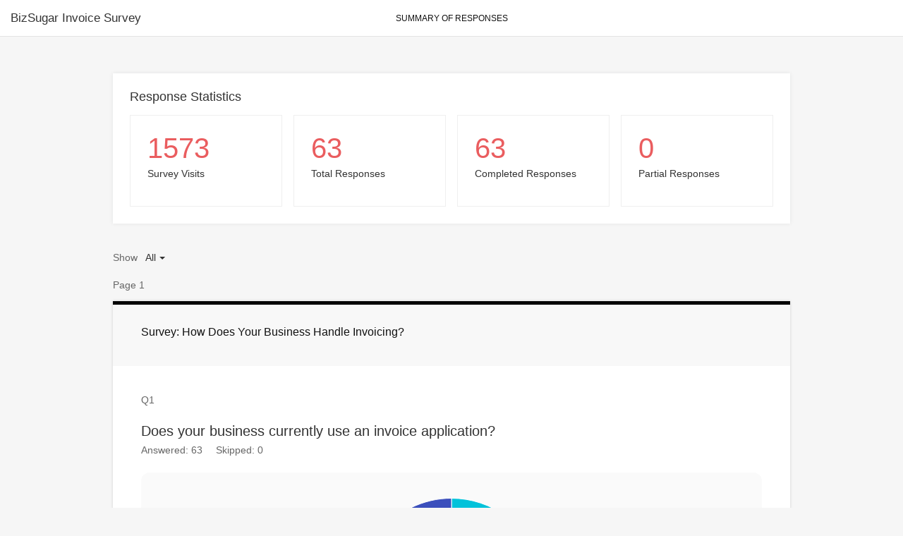

--- FILE ---
content_type: text/html;charset=UTF-8
request_url: https://static.zohocdn.com/zohosurvey/html/custom_script_executor.1e95db6d0b9e400f4860a970f60fb188.html
body_size: 1411
content:
<!Doctype html>
<html>
	<meta charset="utf-8">
	<head>
		<script type="text/javascript">
			var blobURL = null;
			var prefixCode = null;
			
			var getPrefixCode = function(event){
				try
				{
					var obj = self;
					var allObjectVariables = function(funcObj) {
						var obj = funcObj;
						var allVariables = [];
						do {
								var arr = Object.getOwnPropertyNames(obj);
								for(var i=0; i<arr.length; i++) {	
									allVariables.push(arr[i]);
								}
						}
						while(obj = Object.getPrototypeOf(obj));
						return allVariables;
					}
					global_notSandboxedVars = allObjectVariables(self);
					global_notSandboxedVars.push("arguments");
					var notSandBoxedVars = global_notSandboxedVars;
					notSandBoxedVars.push("global_func");
					var prefixCode = "'use strict'; var global_Object = arguments[1];"; // No I18n
					var  excludeVarsFromOverwrite = ["global_Object", "eval", "arguments"]; // No I18n
					for(var i=0; i<notSandBoxedVars.length; i++) {
							prefixCode +="try { " // No I18n
							if(excludeVarsFromOverwrite.indexOf(notSandBoxedVars[i]) == -1) {
								prefixCode += "var "+notSandBoxedVars[i]+" = {}; "; // No I18n
								prefixCode += notSandBoxedVars[i]+".__name = '"+notSandBoxedVars[i]+"';"; // No I18n
							}
							prefixCode += "global_Object.freeze("+notSandBoxedVars[i]+"); "; // No I18n
							prefixCode +="} catch(e) {} "; // No I18n
					}
					return prefixCode;
				}
				catch(e)
				{

				}
			}
			var workerOnMessage = function(event){
				var log = '';
				var initApplicationObject = function(__self,application) {
					application.isFinite = __self.isFinite;
					application.isNaN = __self.isNaN;
					application.parseFloat = __self.parseFloat;
					application.parseInt = __self.parseInt;
					application.Math = __self.Math;
					application.log = function(val){if(log.length > 0){log = log + "<br>";} log = log + val};
					application.createDate = function(y, mo, d, h, min, s, ms){if(mo == 0){mo = mo.toString();} if(y && mo && d && h && min && s && ms){return new Date(y, mo, d, hour, min, s, ms);}else if(y && mo && d && h && min && s){return new Date(y, mo, d, h, min, s);}else if(y && mo && d && h && min){return new Date(y, mo, d, h, min);}else if(y && mo && d && h){return new Date(y, mo, d, h);}else if(y && mo && d){return new Date(y, mo, d);}else if(y && mo) {return new Date(y, mo);}else if(y){ return new Date(y); }else{return new Date();}};
					__self.eval={};
					return application;
				}
				function convertTextToXSS(text)
				{
					if(text != null)
					{
						text = text.replace(/&/g,"&amp;");
						text = text.replace(/</g,"&lt;");
						text = text.replace(/>/g,"&gt;");
						text = text.replace(/"/g,"&quot;");
						text = text.replace(/\'/g,"&apos;");
						text = text.replace(/&#39;/g,"&apos;");
					}
					return text;
				}
				function executeScript(scriptCode, applicationJson, prefixCode)
				{
					var finalApplication = initApplicationObject(self,applicationJson);
					Object.freeze(finalApplication);
					var thisObject = {};
					thisObject.__name = "this"; // No I18n
					Object.freeze(thisObject);
					var resultObj={};
					try {
						var result = ' ';
						scriptCode = prefixCode + scriptCode;
						var scriptResult = Function('application', scriptCode).call(thisObject, finalApplication, Object);
						if(event.data.returnType == 'boolean')
						{
							result = false;
							if(scriptResult && scriptResult == true && scriptResult.toString() == "true")
							{
								result = true;
							}
						}
						else 
						{
							if(scriptResult)
							{
								result  = convertTextToXSS(scriptResult.toString());
							}
						}
						resultObj.result=result;
					}
					catch(e)
					{
						resultObj.error=e.message;
						resultObj.result=' ';
						if(event.data.returnType == 'boolean')
						{
							resultObj.result = false;
						}
					}
					return resultObj;
				}
				var result = {};
				var codeResult;
				if(typeof event.data.scriptContent == 'object')
				{
					var scriptObj = event.data.scriptContent;
					var resultObj = {};
					for(var key in scriptObj)
					{
						resultObj[key] = executeScript(scriptObj[key], event.data.application, event.data.prefixCode).result;
					}
					codeResult = resultObj;
				}
				else
				{
					var res = executeScript(event.data.scriptContent, event.data.application, event.data.prefixCode);
					codeResult = res.result;
					if(res.error)
					{
						result.errorMsg = res.error;
					}
				}
				result.codeResult = codeResult;
				result.log = convertTextToXSS(log);
				postMessage(result);
			}
			window.onload = function(e) {
					if(blobURL == null)
		    		{
		    			var blob = new Blob(["onmessage = "+workerOnMessage.toString()]); // No I18n
		    			blobURL = window.URL.createObjectURL(blob); // Obtain a blob URL reference to our worker 'function'. // No I18n
		    		}		
		    		if(prefixCode == null)		
		    		{
		    			prefixCode = getPrefixCode();
		    		}
			}
			function getResultObj(data, codeResult, errorMsg, log)  
			{
				var result = {};
				result.metaData = data.metaData;
				result.type = data.type;
				if(codeResult == null) //for timeout case 
				{
					if(data.returnType == 'boolean')
					{
						codeResult = false;
					}
					else
					{
						codeResult = ' ';
					}
				}
				result.codeResult = codeResult;
				if(errorMsg)
				{
					result.errorMsg = errorMsg;
				}
				if(log)
				{
					result.log = log;
				}
				return result;
			}
			window.onmessage = function(event) {
				var myWorker = new Worker(blobURL);
				var obj = event.data;
				obj.prefixCode = prefixCode;
		  		myWorker.postMessage(obj);
		  		var timeout = setTimeout(function() {
		  			myWorker.terminate();
					var result = getResultObj(event.data, null, "timeout");
		  			window.parent.postMessage(result, event.data.origin);
		  		},1000);
				myWorker.onmessage = function(e) {
					clearTimeout(timeout);
				    myWorker.terminate();
					var result = getResultObj(event.data, e.data.codeResult, e.data.errorMsg, e.data.log)
				    window.parent.postMessage(result, event.data.origin);
				}
			}
		</script>
	</head>
	<body>
	</body>
</html>

--- FILE ---
content_type: image/svg+xml
request_url: https://static.zohocdn.com/zohosurvey/dist/assets/images/tickRomanRed.b2e9da13be93dcc9a5e3e9f9fcf86bcf.svg
body_size: 16
content:
<svg id="Layer_1" data-name="Layer 1" xmlns="http://www.w3.org/2000/svg" viewBox="0 0 9.86 9.86"><defs><style>.cls-1{fill:none;stroke:#ec5c5c;stroke-linecap:square;stroke-miterlimit:10;}</style></defs><title>Close Red final</title><g id="tick-red"><g id="Group"><path id="Line-Copy-2" class="cls-1" d="M1.28,5.57,3.71,7.72,9.15,2.29"/></g></g></svg>

--- FILE ---
content_type: text/javascript;charset=UTF-8
request_url: https://static.zohocdn.com/zohosurvey/js/hbs_templates/popup-export-pdf.63744a318225aff271013c845017852d.js
body_size: 3612
content:
Handlebars.templates = Handlebars.templates || {};
 Handlebars.templates['components/popup/export-pdf'] = Handlebars.template({"compiler":[7,">= 4.0.0"],"main":function(container,depth0,helpers,partials,data) {
    var stack1;

  return ((stack1 = helpers["if"].call(depth0 != null ? depth0 : {},((stack1 = (depth0 != null ? depth0.data : depth0)) != null ? stack1.exportResponse : stack1),{"name":"if","hash":{},"fn":container.program(1, data, 0),"inverse":container.program(7, data, 0),"data":data})) != null ? stack1 : "");
},"1":function(container,depth0,helpers,partials,data) {
    var stack1;

  return "<section class=\"modal-body\">\n  <div class=\"exportFileMsg\">\n"
    + ((stack1 = helpers["if"].call(depth0 != null ? depth0 : {},((stack1 = ((stack1 = (depth0 != null ? depth0.data : depth0)) != null ? stack1.exportResponse : stack1)) != null ? stack1.success : stack1),{"name":"if","hash":{},"fn":container.program(2, data, 0),"inverse":container.program(4, data, 0),"data":data})) != null ? stack1 : "")
    + "    <div class=\"text-center mT30\">\n      <button class=\"blackBtn\" "
    + container.escapeExpression((helpers.action || (depth0 && depth0.action) || helpers.helperMissing).call(depth0 != null ? depth0 : {},"closeDialog",{"name":"action","hash":{},"data":data}))
    + ">"
    + container.escapeExpression((helpers.t || (depth0 && depth0.t) || helpers.helperMissing).call(depth0 != null ? depth0 : {},"survey.export.file.request_made.ok",{"name":"t","hash":{},"data":data}))
    + "</button>\n    </div>\n  </div>\n</section>\n";
},"2":function(container,depth0,helpers,partials,data) {
    return "        <p class=\"msgTxt\" name=\"msgTxt\">"
    + container.escapeExpression((helpers.t || (depth0 && depth0.t) || helpers.helperMissing).call(depth0 != null ? depth0 : {},"survey.export.file.request_made",{"name":"t","hash":{},"data":data}))
    + " <a href=\"javascript:void(0);\" class=\"linkText\" "
    + container.escapeExpression((helpers.action || (depth0 && depth0.action) || helpers.helperMissing).call(depth0 != null ? depth0 : {},"linkRoute",{"name":"action","hash":{},"data":data}))
    + ">"
    + container.escapeExpression((helpers.t || (depth0 && depth0.t) || helpers.helperMissing).call(depth0 != null ? depth0 : {},"survey.export.file.export_section",{"name":"t","hash":{},"data":data}))
    + "</a></p>\n";
},"4":function(container,depth0,helpers,partials,data) {
    var stack1;

  return ((stack1 = helpers["if"].call(depth0 != null ? depth0 : {},((stack1 = ((stack1 = (depth0 != null ? depth0.data : depth0)) != null ? stack1.exportResponse : stack1)) != null ? stack1.alreadyCreatedError : stack1),{"name":"if","hash":{},"fn":container.program(5, data, 0),"inverse":container.noop,"data":data})) != null ? stack1 : "");
},"5":function(container,depth0,helpers,partials,data) {
    return "        <p class=\"msgTxt\" name=\"msgTxt\">"
    + container.escapeExpression((helpers.t || (depth0 && depth0.t) || helpers.helperMissing).call(depth0 != null ? depth0 : {},"survey.export.file.request_exist",{"name":"t","hash":{},"data":data}))
    + "</p>\n    ";
},"7":function(container,depth0,helpers,partials,data) {
    var stack1;

  return "  <div class=\"zs-exportFormField text-left\">\n"
    + ((stack1 = helpers["if"].call(depth0 != null ? depth0 : {},(helpers["zs-if"] || (depth0 && depth0["zs-if"]) || helpers.helperMissing).call(depth0 != null ? depth0 : {},((stack1 = (depth0 != null ? depth0.data : depth0)) != null ? stack1.isSupportedForCurrentPlan : stack1),"==",false,{"name":"zs-if","hash":{},"data":data}),{"name":"if","hash":{},"fn":container.program(8, data, 0),"inverse":container.noop,"data":data})) != null ? stack1 : "")
    + ((stack1 = helpers["if"].call(depth0 != null ? depth0 : {},(helpers["zs-if"] || (depth0 && depth0["zs-if"]) || helpers.helperMissing).call(depth0 != null ? depth0 : {},(helpers["zs-if"] || (depth0 && depth0["zs-if"]) || helpers.helperMissing).call(depth0 != null ? depth0 : {},((stack1 = ((stack1 = (depth0 != null ? depth0.data : depth0)) != null ? stack1.callbackData : stack1)) != null ? stack1.type : stack1),"!=",((stack1 = ((stack1 = ((stack1 = ((stack1 = (depth0 != null ? depth0.data : depth0)) != null ? stack1.context : stack1)) != null ? stack1.ZSC : stack1)) != null ? stack1.DownloadType : stack1)) != null ? stack1.OPEN_WITH_ZOHO_SHEET : stack1),{"name":"zs-if","hash":{},"data":data}),"||",(helpers["zs-if"] || (depth0 && depth0["zs-if"]) || helpers.helperMissing).call(depth0 != null ? depth0 : {},((stack1 = ((stack1 = (depth0 != null ? depth0.data : depth0)) != null ? stack1.callbackData : stack1)) != null ? stack1.exportType : stack1),"==",((stack1 = ((stack1 = (depth0 != null ? depth0.ZSC : depth0)) != null ? stack1.ExportType : stack1)) != null ? stack1.INDIVIDUAL_COMPONENT_SUMMARY : stack1),{"name":"zs-if","hash":{},"data":data}),{"name":"zs-if","hash":{},"data":data}),{"name":"if","hash":{},"fn":container.program(10, data, 0),"inverse":container.noop,"data":data})) != null ? stack1 : "")
    + ((stack1 = helpers["if"].call(depth0 != null ? depth0 : {},(depth0 != null ? depth0.showPdfConditions : depth0),{"name":"if","hash":{},"fn":container.program(12, data, 0),"inverse":container.noop,"data":data})) != null ? stack1 : "")
    + ((stack1 = helpers["if"].call(depth0 != null ? depth0 : {},((stack1 = (depth0 != null ? depth0.data : depth0)) != null ? stack1.showReportDisplayType : stack1),{"name":"if","hash":{},"fn":container.program(14, data, 0),"inverse":container.noop,"data":data})) != null ? stack1 : "")
    + ((stack1 = helpers["if"].call(depth0 != null ? depth0 : {},((stack1 = ((stack1 = ((stack1 = (depth0 != null ? depth0.popup : depth0)) != null ? stack1.data : stack1)) != null ? stack1.callbackData : stack1)) != null ? stack1.languageOption : stack1),{"name":"if","hash":{},"fn":container.program(16, data, 0),"inverse":container.noop,"data":data})) != null ? stack1 : "")
    + ((stack1 = helpers["if"].call(depth0 != null ? depth0 : {},(helpers["zs-if"] || (depth0 && depth0["zs-if"]) || helpers.helperMissing).call(depth0 != null ? depth0 : {},(helpers["zs-if"] || (depth0 && depth0["zs-if"]) || helpers.helperMissing).call(depth0 != null ? depth0 : {},((stack1 = ((stack1 = (depth0 != null ? depth0.data : depth0)) != null ? stack1.callbackData : stack1)) != null ? stack1.type : stack1),"in",((stack1 = ((stack1 = ((stack1 = ((stack1 = (depth0 != null ? depth0.data : depth0)) != null ? stack1.context : stack1)) != null ? stack1.ZSC : stack1)) != null ? stack1.DownloadType : stack1)) != null ? stack1.SPREAD_SHEET : stack1),((stack1 = ((stack1 = ((stack1 = ((stack1 = (depth0 != null ? depth0.data : depth0)) != null ? stack1.context : stack1)) != null ? stack1.ZSC : stack1)) != null ? stack1.DownloadType : stack1)) != null ? stack1.CSV : stack1),((stack1 = ((stack1 = ((stack1 = ((stack1 = (depth0 != null ? depth0.data : depth0)) != null ? stack1.context : stack1)) != null ? stack1.ZSC : stack1)) != null ? stack1.DownloadType : stack1)) != null ? stack1.SPSS : stack1),((stack1 = ((stack1 = ((stack1 = ((stack1 = (depth0 != null ? depth0.data : depth0)) != null ? stack1.context : stack1)) != null ? stack1.ZSC : stack1)) != null ? stack1.DownloadType : stack1)) != null ? stack1.OPEN_WITH_ZOHO_SHEET : stack1),{"name":"zs-if","hash":{},"data":data}),"&&",(helpers["zs-if"] || (depth0 && depth0["zs-if"]) || helpers.helperMissing).call(depth0 != null ? depth0 : {},((stack1 = ((stack1 = (depth0 != null ? depth0.data : depth0)) != null ? stack1.callbackData : stack1)) != null ? stack1.exportType : stack1),"not-in",((stack1 = ((stack1 = (depth0 != null ? depth0.ZSC : depth0)) != null ? stack1.ExportType : stack1)) != null ? stack1.INDIVIDUAL_COMPONENT_SUMMARY : stack1),((stack1 = ((stack1 = (depth0 != null ? depth0.ZSC : depth0)) != null ? stack1.ExportType : stack1)) != null ? stack1.EMAIL_DISTRIBUTION : stack1),((stack1 = ((stack1 = (depth0 != null ? depth0.ZSC : depth0)) != null ? stack1.ExportType : stack1)) != null ? stack1.TRANSLATE_SURVEY : stack1),{"name":"zs-if","hash":{},"data":data}),{"name":"zs-if","hash":{},"data":data}),{"name":"if","hash":{},"fn":container.program(23, data, 0),"inverse":container.program(26, data, 0),"data":data})) != null ? stack1 : "")
    + ((stack1 = helpers["if"].call(depth0 != null ? depth0 : {},(depth0 != null ? depth0.hasRangeSelection : depth0),{"name":"if","hash":{},"fn":container.program(29, data, 0),"inverse":container.noop,"data":data})) != null ? stack1 : "")
    + ((stack1 = helpers["if"].call(depth0 != null ? depth0 : {},(helpers["zs-if"] || (depth0 && depth0["zs-if"]) || helpers.helperMissing).call(depth0 != null ? depth0 : {},(helpers["zs-if"] || (depth0 && depth0["zs-if"]) || helpers.helperMissing).call(depth0 != null ? depth0 : {},((stack1 = ((stack1 = (depth0 != null ? depth0.data : depth0)) != null ? stack1.callbackData : stack1)) != null ? stack1.type : stack1),"in",((stack1 = ((stack1 = ((stack1 = ((stack1 = (depth0 != null ? depth0.data : depth0)) != null ? stack1.context : stack1)) != null ? stack1.ZSC : stack1)) != null ? stack1.DownloadType : stack1)) != null ? stack1.SPREAD_SHEET : stack1),((stack1 = ((stack1 = ((stack1 = ((stack1 = (depth0 != null ? depth0.data : depth0)) != null ? stack1.context : stack1)) != null ? stack1.ZSC : stack1)) != null ? stack1.DownloadType : stack1)) != null ? stack1.CSV : stack1),((stack1 = ((stack1 = ((stack1 = ((stack1 = (depth0 != null ? depth0.data : depth0)) != null ? stack1.context : stack1)) != null ? stack1.ZSC : stack1)) != null ? stack1.DownloadType : stack1)) != null ? stack1.OPEN_WITH_ZOHO_SHEET : stack1),{"name":"zs-if","hash":{},"data":data}),"&&",(helpers["zs-if"] || (depth0 && depth0["zs-if"]) || helpers.helperMissing).call(depth0 != null ? depth0 : {},((stack1 = ((stack1 = (depth0 != null ? depth0.data : depth0)) != null ? stack1.callbackData : stack1)) != null ? stack1.exportType : stack1),"not-in",((stack1 = ((stack1 = (depth0 != null ? depth0.ZSC : depth0)) != null ? stack1.ExportType : stack1)) != null ? stack1.INDIVIDUAL_COMPONENT_SUMMARY : stack1),((stack1 = ((stack1 = (depth0 != null ? depth0.ZSC : depth0)) != null ? stack1.ExportType : stack1)) != null ? stack1.EMAIL_DISTRIBUTION : stack1),((stack1 = ((stack1 = (depth0 != null ? depth0.ZSC : depth0)) != null ? stack1.ExportType : stack1)) != null ? stack1.TRANSLATE_SURVEY : stack1),{"name":"zs-if","hash":{},"data":data}),{"name":"zs-if","hash":{},"data":data}),{"name":"if","hash":{},"fn":container.program(36, data, 0),"inverse":container.noop,"data":data})) != null ? stack1 : "")
    + ((stack1 = helpers["if"].call(depth0 != null ? depth0 : {},(helpers["zs-if"] || (depth0 && depth0["zs-if"]) || helpers.helperMissing).call(depth0 != null ? depth0 : {},(helpers["zs-if"] || (depth0 && depth0["zs-if"]) || helpers.helperMissing).call(depth0 != null ? depth0 : {},((stack1 = ((stack1 = (depth0 != null ? depth0.data : depth0)) != null ? stack1.callbackData : stack1)) != null ? stack1.type : stack1),"!=",((stack1 = ((stack1 = ((stack1 = ((stack1 = (depth0 != null ? depth0.data : depth0)) != null ? stack1.context : stack1)) != null ? stack1.ZSC : stack1)) != null ? stack1.DownloadType : stack1)) != null ? stack1.OPEN_WITH_ZOHO_SHEET : stack1),{"name":"zs-if","hash":{},"data":data}),"||",(helpers["zs-if"] || (depth0 && depth0["zs-if"]) || helpers.helperMissing).call(depth0 != null ? depth0 : {},((stack1 = ((stack1 = (depth0 != null ? depth0.data : depth0)) != null ? stack1.callbackData : stack1)) != null ? stack1.exportType : stack1),"==",((stack1 = ((stack1 = (depth0 != null ? depth0.ZSC : depth0)) != null ? stack1.ExportType : stack1)) != null ? stack1.INDIVIDUAL_COMPONENT_SUMMARY : stack1),{"name":"zs-if","hash":{},"data":data}),{"name":"zs-if","hash":{},"data":data}),{"name":"if","hash":{},"fn":container.program(39, data, 0),"inverse":container.noop,"data":data})) != null ? stack1 : "")
    + ((stack1 = helpers["if"].call(depth0 != null ? depth0 : {},(depth0 != null ? depth0.isSummaryResponseExport : depth0),{"name":"if","hash":{},"fn":container.program(41, data, 0),"inverse":container.noop,"data":data})) != null ? stack1 : "")
    + ((stack1 = helpers["if"].call(depth0 != null ? depth0 : {},((stack1 = (depth0 != null ? depth0.data : depth0)) != null ? stack1.hasEPHIWarning : stack1),{"name":"if","hash":{},"fn":container.program(43, data, 0),"inverse":container.noop,"data":data})) != null ? stack1 : "")
    + ((stack1 = helpers["if"].call(depth0 != null ? depth0 : {},(helpers["zs-if"] || (depth0 && depth0["zs-if"]) || helpers.helperMissing).call(depth0 != null ? depth0 : {},(helpers["zs-if"] || (depth0 && depth0["zs-if"]) || helpers.helperMissing).call(depth0 != null ? depth0 : {},((stack1 = ((stack1 = (depth0 != null ? depth0.data : depth0)) != null ? stack1.callbackData : stack1)) != null ? stack1.type : stack1),"!=",((stack1 = ((stack1 = ((stack1 = ((stack1 = (depth0 != null ? depth0.data : depth0)) != null ? stack1.context : stack1)) != null ? stack1.ZSC : stack1)) != null ? stack1.DownloadType : stack1)) != null ? stack1.OPEN_WITH_ZOHO_SHEET : stack1),{"name":"zs-if","hash":{},"data":data}),"||",(helpers["zs-if"] || (depth0 && depth0["zs-if"]) || helpers.helperMissing).call(depth0 != null ? depth0 : {},((stack1 = ((stack1 = (depth0 != null ? depth0.data : depth0)) != null ? stack1.callbackData : stack1)) != null ? stack1.exportType : stack1),"==",((stack1 = ((stack1 = (depth0 != null ? depth0.ZSC : depth0)) != null ? stack1.ExportType : stack1)) != null ? stack1.INDIVIDUAL_COMPONENT_SUMMARY : stack1),{"name":"zs-if","hash":{},"data":data}),{"name":"zs-if","hash":{},"data":data}),{"name":"if","hash":{},"fn":container.program(45, data, 0),"inverse":container.program(47, data, 0),"data":data})) != null ? stack1 : "")
    + "  </div>\n";
},"8":function(container,depth0,helpers,partials,data) {
    return "        "
    + container.escapeExpression((helpers.t || (depth0 && depth0.t) || helpers.helperMissing).call(depth0 != null ? depth0 : {},"survey.global.export.display_message.free_user",{"name":"t","hash":{"upgrade_link":(depth0 != null ? depth0.upgradeLink : depth0)},"data":data}))
    + "\n";
},"10":function(container,depth0,helpers,partials,data) {
    var stack1, helper;

  return "        <div class=\"zs-formElement clearfix mB20\">\n            <label class=\"preLabel pull-left\">"
    + container.escapeExpression((helpers.t || (depth0 && depth0.t) || helpers.helperMissing).call(depth0 != null ? depth0 : {},"survey.popup.export_pdf.file_name",{"name":"t","hash":{},"data":data}))
    + "</label>\n            <div class=\"zs-formElementRt pull-left\">\n                "
    + container.escapeExpression((helpers.input || (depth0 && depth0.input) || helpers.helperMissing).call(depth0 != null ? depth0 : {},{"name":"input","hash":{"disabled":((stack1 = (depth0 != null ? depth0.data : depth0)) != null ? stack1.disabled : stack1),"focus-in":"focusInFileName","class":"form-control txtParamName","value":(depth0 != null ? depth0.fileName : depth0),"id":"export_filename","type":"text"},"data":data}))
    + "\n                <div name=\"errorText\" class=\"errorText "
    + container.escapeExpression(helpers.unless.call(depth0 != null ? depth0 : {},(depth0 != null ? depth0.errorMessage : depth0),"hide",{"name":"unless","hash":{},"data":data}))
    + "\">\n                    <p>"
    + container.escapeExpression(((helper = (helper = helpers.errorMessage || (depth0 != null ? depth0.errorMessage : depth0)) != null ? helper : helpers.helperMissing),(typeof helper === "function" ? helper.call(depth0 != null ? depth0 : {},{"name":"errorMessage","hash":{},"data":data}) : helper)))
    + "</p>\n                </div>\n            </div>\n        </div>\n";
},"12":function(container,depth0,helpers,partials,data) {
    var stack1;

  return "        <div class=\"zs-formElement clearfix mB20\">\n            <label class=\"preLabel pull-left\">"
    + container.escapeExpression((helpers.t || (depth0 && depth0.t) || helpers.helperMissing).call(depth0 != null ? depth0 : {},"survey.popup.export_pdf.orientation",{"name":"t","hash":{},"data":data}))
    + "</label>\n            <div class=\"zs-formElementRt pull-left\">\n                "
    + container.escapeExpression((helpers["select-dropdown"] || (depth0 && depth0["select-dropdown"]) || helpers.helperMissing).call(depth0 != null ? depth0 : {},{"name":"select-dropdown","hash":{"disabled":((stack1 = (depth0 != null ? depth0.data : depth0)) != null ? stack1.disabled : stack1),"clickEvent":"ExpertResponseAsPDF.setOrientation(this)","selectAction":"selectOrientation","objectKey":"msg","displayValue":(depth0 != null ? depth0.orientation : depth0),"objectList":(depth0 != null ? depth0.orientationList : depth0),"type":"object"},"data":data}))
    + "\n            </div>\n        </div>\n        <div class=\"zs-formElement clearfix mB20\">\n            <label class=\"preLabel pull-left\">"
    + container.escapeExpression((helpers.t || (depth0 && depth0.t) || helpers.helperMissing).call(depth0 != null ? depth0 : {},"survey.popup.export_pdf.paper_size",{"name":"t","hash":{},"data":data}))
    + "</label>\n            <div class=\"zs-formElementRt pull-left\">\n                "
    + container.escapeExpression((helpers["select-dropdown"] || (depth0 && depth0["select-dropdown"]) || helpers.helperMissing).call(depth0 != null ? depth0 : {},{"name":"select-dropdown","hash":{"disabled":((stack1 = (depth0 != null ? depth0.data : depth0)) != null ? stack1.disabled : stack1),"clickEvent":"ExpertResponseAsPDF.setPaperSize(this)","selectAction":"selectPaperSize","objectKey":"msg","displayValue":(depth0 != null ? depth0.paperSize : depth0),"objectList":(depth0 != null ? depth0.paperSizes : depth0),"type":"object"},"data":data}))
    + "\n            </div>\n        </div>\n";
},"14":function(container,depth0,helpers,partials,data) {
    var stack1;

  return "    <div class=\"zs-formElement clearfix mB20\">\n        <label class=\"preLabel pull-left\">"
    + container.escapeExpression((helpers.t || (depth0 && depth0.t) || helpers.helperMissing).call(depth0 != null ? depth0 : {},"survey.report.individual_response.response_view",{"name":"t","hash":{},"data":data}))
    + "</label>\n        <div class=\"zs-formElementRt pull-left\">\n            "
    + container.escapeExpression((helpers["select-dropdown"] || (depth0 && depth0["select-dropdown"]) || helpers.helperMissing).call(depth0 != null ? depth0 : {},{"name":"select-dropdown","hash":{"disabled":((stack1 = (depth0 != null ? depth0.data : depth0)) != null ? stack1.disabled : stack1),"clickEvent":"ExpertResponseAsPDF.setReportDisplayType(this)","selectAction":"selectReportDisplayType","objectKey":"name","displayValue":(depth0 != null ? depth0.reportDisplayTypeMsg : depth0),"objectList":(depth0 != null ? depth0.individualReportDisplayTypes : depth0),"type":"object"},"data":data}))
    + "\n        </div>\n    </div>\n";
},"16":function(container,depth0,helpers,partials,data) {
    var stack1;

  return "        <div class=\"zs-formElement clearfix mB20\">\n            <label class=\"preLabel pull-left\">"
    + container.escapeExpression((helpers.t || (depth0 && depth0.t) || helpers.helperMissing).call(depth0 != null ? depth0 : {},"survey.popup.export_pdf.language",{"name":"t","hash":{},"data":data}))
    + "</label>\n            <div class=\"zs-formElementRt pull-left\">\n"
    + ((stack1 = (helpers["select-dropdown"] || (depth0 && depth0["select-dropdown"]) || helpers.helperMissing).call(depth0 != null ? depth0 : {},{"name":"select-dropdown","hash":{"disabled":((stack1 = (depth0 != null ? depth0.data : depth0)) != null ? stack1.disabled : stack1),"isSearchEnabled":true,"displayValue":(depth0 != null ? depth0.languageDisplayName : depth0),"type":"string"},"fn":container.program(17, data, 0),"inverse":container.noop,"data":data})) != null ? stack1 : "")
    + "            </div>\n        </div>\n";
},"17":function(container,depth0,helpers,partials,data) {
    var stack1, helper;

  return "                    <li class=\"dropItem "
    + container.escapeExpression(helpers["if"].call(depth0 != null ? depth0 : {},(helpers["zs-if"] || (depth0 && depth0["zs-if"]) || helpers.helperMissing).call(depth0 != null ? depth0 : {},(depth0 != null ? depth0.selectedLanguage : depth0),"==","default",{"name":"zs-if","hash":{},"data":data}),"selected",{"name":"if","hash":{},"data":data}))
    + "\" "
    + container.escapeExpression((helpers.action || (depth0 && depth0.action) || helpers.helperMissing).call(depth0 != null ? depth0 : {},"selectLanguage","default",{"name":"action","hash":{},"data":data}))
    + ">\n                        <a href=\"javascript:void(0);\" class=\"itemLink\" role=\"menuitem\">"
    + container.escapeExpression(((helper = (helper = helpers.defaultLanguageName || (depth0 != null ? depth0.defaultLanguageName : depth0)) != null ? helper : helpers.helperMissing),(typeof helper === "function" ? helper.call(depth0 != null ? depth0 : {},{"name":"defaultLanguageName","hash":{},"data":data}) : helper)))
    + "</a>\n                    </li>\n"
    + ((stack1 = helpers["if"].call(depth0 != null ? depth0 : {},(helpers["zs-if"] || (depth0 && depth0["zs-if"]) || helpers.helperMissing).call(depth0 != null ? depth0 : {},(helpers["zs-if"] || (depth0 && depth0["zs-if"]) || helpers.helperMissing).call(depth0 != null ? depth0 : {},((stack1 = ((stack1 = (depth0 != null ? depth0.data : depth0)) != null ? stack1.callbackData : stack1)) != null ? stack1.exportType : stack1),"!=",((stack1 = ((stack1 = (depth0 != null ? depth0.ZSC : depth0)) != null ? stack1.ExportType : stack1)) != null ? stack1.BUILDER : stack1),{"name":"zs-if","hash":{},"data":data}),"&&",((stack1 = (depth0 != null ? depth0.zsutil : depth0)) != null ? stack1.defaultResponseLanguage : stack1),{"name":"zs-if","hash":{},"data":data}),{"name":"if","hash":{},"fn":container.program(18, data, 0),"inverse":container.noop,"data":data})) != null ? stack1 : "")
    + ((stack1 = helpers.each.call(depth0 != null ? depth0 : {},((stack1 = ((stack1 = ((stack1 = (depth0 != null ? depth0.popup : depth0)) != null ? stack1.data : stack1)) != null ? stack1.callbackData : stack1)) != null ? stack1.translatedLanguages : stack1),{"name":"each","hash":{"__item":"translatedLanguage"},"fn":container.program(21, data, 0),"inverse":container.noop,"data":data})) != null ? stack1 : "");
},"18":function(container,depth0,helpers,partials,data) {
    var stack1;

  return ((stack1 = helpers["if"].call(depth0 != null ? depth0 : {},((stack1 = ((stack1 = (depth0 != null ? depth0.data : depth0)) != null ? stack1.callbackData : stack1)) != null ? stack1.showDefaultResponseLanguage : stack1),{"name":"if","hash":{},"fn":container.program(19, data, 0),"inverse":container.noop,"data":data})) != null ? stack1 : "");
},"19":function(container,depth0,helpers,partials,data) {
    var stack1;

  return "                    <li class=\"dropItem "
    + container.escapeExpression(helpers["if"].call(depth0 != null ? depth0 : {},(helpers["zs-if"] || (depth0 && depth0["zs-if"]) || helpers.helperMissing).call(depth0 != null ? depth0 : {},(depth0 != null ? depth0.selectedLanguage : depth0),"==",((stack1 = ((stack1 = (depth0 != null ? depth0.zsutil : depth0)) != null ? stack1.defaultResponseLanguage : stack1)) != null ? stack1.lang : stack1),{"name":"zs-if","hash":{},"data":data}),"selected",{"name":"if","hash":{},"data":data}))
    + "\"\n                            "
    + container.escapeExpression((helpers.action || (depth0 && depth0.action) || helpers.helperMissing).call(depth0 != null ? depth0 : {},"selectLanguage",((stack1 = ((stack1 = (depth0 != null ? depth0.zsutil : depth0)) != null ? stack1.defaultResponseLanguage : stack1)) != null ? stack1.lang : stack1),((stack1 = ((stack1 = (depth0 != null ? depth0.zsutil : depth0)) != null ? stack1.defaultResponseLanguage : stack1)) != null ? stack1.word : stack1),{"name":"action","hash":{},"data":data}))
    + ">\n                            <a href=\"javascript:void(0);\" class=\"itemLink\" role=\"menuitem\">\n                                "
    + ((stack1 = container.lambda(((stack1 = ((stack1 = (depth0 != null ? depth0.zsutil : depth0)) != null ? stack1.defaultResponseLanguage : stack1)) != null ? stack1.word : stack1), depth0)) != null ? stack1 : "")
    + "\n                            </a>\n                        </li>\n";
},"21":function(container,depth0,helpers,partials,data) {
    var stack1;

  return "                        <li class=\"dropItem "
    + container.escapeExpression(helpers["if"].call(depth0 != null ? depth0 : {},(helpers["zs-if"] || (depth0 && depth0["zs-if"]) || helpers.helperMissing).call(depth0 != null ? depth0 : {},(depth0 != null ? depth0.selectedLanguage : depth0),"==",((stack1 = (depth0 != null ? depth0.translatedLanguage : depth0)) != null ? stack1.lang : stack1),{"name":"zs-if","hash":{},"data":data}),"selected",{"name":"if","hash":{},"data":data}))
    + "\" "
    + container.escapeExpression((helpers.action || (depth0 && depth0.action) || helpers.helperMissing).call(depth0 != null ? depth0 : {},"selectLanguage",((stack1 = (depth0 != null ? depth0.translatedLanguage : depth0)) != null ? stack1.lang : stack1),((stack1 = (depth0 != null ? depth0.translatedLanguage : depth0)) != null ? stack1.word : stack1),{"name":"action","hash":{},"data":data}))
    + ">\n                            <a href=\"javascript:void(0);\" class=\"itemLink\" role=\"menuitem\">\n                                "
    + ((stack1 = container.lambda(((stack1 = (depth0 != null ? depth0.translatedLanguage : depth0)) != null ? stack1.word : stack1), depth0)) != null ? stack1 : "")
    + "					\n                            </a>\n                        </li>\n";
},"23":function(container,depth0,helpers,partials,data) {
    var stack1;

  return "        <div class=\"zs-formElement clearfix mB20\">\n            <label class=\"preLabel pull-left\">"
    + container.escapeExpression((helpers.t || (depth0 && depth0.t) || helpers.helperMissing).call(depth0 != null ? depth0 : {},"survey.popup.export_file.response_ordering",{"name":"t","hash":{},"data":data}))
    + "</label>\n            <div class=\"zs-formElementRt pull-left\">\n"
    + ((stack1 = (helpers["select-dropdown"] || (depth0 && depth0["select-dropdown"]) || helpers.helperMissing).call(depth0 != null ? depth0 : {},{"name":"select-dropdown","hash":{"disabled":((stack1 = (depth0 != null ? depth0.data : depth0)) != null ? stack1.disabled : stack1),"isSearchEnabled":true,"displayValue":(depth0 != null ? depth0.responseOrdering : depth0),"type":"string"},"fn":container.program(24, data, 0),"inverse":container.noop,"data":data})) != null ? stack1 : "")
    + "            </div>\n        </div>\n";
},"24":function(container,depth0,helpers,partials,data) {
    var stack1;

  return "                    <li class=\"selctObjItem dropItem "
    + container.escapeExpression(helpers["if"].call(depth0 != null ? depth0 : {},(helpers["zs-if"] || (depth0 && depth0["zs-if"]) || helpers.helperMissing).call(depth0 != null ? depth0 : {},(depth0 != null ? depth0.responseOrderingConstant : depth0),"==",((stack1 = (depth0 != null ? depth0.responseOrderingType : depth0)) != null ? stack1.LAST_RESPONSE_FIRST : stack1),{"name":"zs-if","hash":{},"data":data}),"selected",{"name":"if","hash":{},"data":data}))
    + "\"><a href=\"javascript:void(0);\" class=\"itemLink\" "
    + container.escapeExpression((helpers.action || (depth0 && depth0.action) || helpers.helperMissing).call(depth0 != null ? depth0 : {},"chooseOrderingOfResponse",((stack1 = (depth0 != null ? depth0.responseOrderingType : depth0)) != null ? stack1.LAST_RESPONSE_FIRST : stack1),{"name":"action","hash":{},"data":data}))
    + ">"
    + container.escapeExpression((helpers.t || (depth0 && depth0.t) || helpers.helperMissing).call(depth0 != null ? depth0 : {},"survey.report.scheduledreport.newest_response_first",{"name":"t","hash":{},"data":data}))
    + "</a></li>\n                    <li class=\"selctObjItem dropItem "
    + container.escapeExpression(helpers["if"].call(depth0 != null ? depth0 : {},(helpers["zs-if"] || (depth0 && depth0["zs-if"]) || helpers.helperMissing).call(depth0 != null ? depth0 : {},(depth0 != null ? depth0.responseOrderingConstant : depth0),"==",((stack1 = (depth0 != null ? depth0.responseOrderingType : depth0)) != null ? stack1.LAST_RESPONSE_LAST : stack1),{"name":"zs-if","hash":{},"data":data}),"selected",{"name":"if","hash":{},"data":data}))
    + "\"><a href=\"javascript:void(0);\" class=\"itemLink\" "
    + container.escapeExpression((helpers.action || (depth0 && depth0.action) || helpers.helperMissing).call(depth0 != null ? depth0 : {},"chooseOrderingOfResponse",((stack1 = (depth0 != null ? depth0.responseOrderingType : depth0)) != null ? stack1.LAST_RESPONSE_LAST : stack1),{"name":"action","hash":{},"data":data}))
    + ">"
    + container.escapeExpression((helpers.t || (depth0 && depth0.t) || helpers.helperMissing).call(depth0 != null ? depth0 : {},"survey.report.scheduledreport.oldest_response_first",{"name":"t","hash":{},"data":data}))
    + "</a></li>\n";
},"26":function(container,depth0,helpers,partials,data) {
    var stack1;

  return ((stack1 = helpers["if"].call(depth0 != null ? depth0 : {},(helpers["zs-if"] || (depth0 && depth0["zs-if"]) || helpers.helperMissing).call(depth0 != null ? depth0 : {},(helpers["zs-if"] || (depth0 && depth0["zs-if"]) || helpers.helperMissing).call(depth0 != null ? depth0 : {},((stack1 = ((stack1 = (depth0 != null ? depth0.data : depth0)) != null ? stack1.callbackData : stack1)) != null ? stack1.type : stack1),"==",((stack1 = ((stack1 = ((stack1 = ((stack1 = (depth0 != null ? depth0.data : depth0)) != null ? stack1.context : stack1)) != null ? stack1.ZSC : stack1)) != null ? stack1.DownloadType : stack1)) != null ? stack1.PDF : stack1),{"name":"zs-if","hash":{},"data":data}),"&&",(helpers["zs-if"] || (depth0 && depth0["zs-if"]) || helpers.helperMissing).call(depth0 != null ? depth0 : {},((stack1 = ((stack1 = (depth0 != null ? depth0.data : depth0)) != null ? stack1.callbackData : stack1)) != null ? stack1.exportType : stack1),"==",((stack1 = ((stack1 = ((stack1 = ((stack1 = (depth0 != null ? depth0.data : depth0)) != null ? stack1.context : stack1)) != null ? stack1.ZSC : stack1)) != null ? stack1.ExportType : stack1)) != null ? stack1.ALL_RESPONDENT_RESPONSE : stack1),{"name":"zs-if","hash":{},"data":data}),{"name":"zs-if","hash":{},"data":data}),{"name":"if","hash":{},"fn":container.program(27, data, 0),"inverse":container.noop,"data":data})) != null ? stack1 : "");
},"27":function(container,depth0,helpers,partials,data) {
    var stack1;

  return "        <div class=\"zs-formElement clearfix mB20\">\n            <label class=\"preLabel pull-left\">"
    + container.escapeExpression((helpers.t || (depth0 && depth0.t) || helpers.helperMissing).call(depth0 != null ? depth0 : {},"survey.popup.export_file.response_ordering",{"name":"t","hash":{},"data":data}))
    + "</label>\n            <div class=\"zs-formElementRt pull-left\">\n"
    + ((stack1 = (helpers["select-dropdown"] || (depth0 && depth0["select-dropdown"]) || helpers.helperMissing).call(depth0 != null ? depth0 : {},{"name":"select-dropdown","hash":{"disabled":((stack1 = (depth0 != null ? depth0.data : depth0)) != null ? stack1.disabled : stack1),"isSearchEnabled":true,"displayValue":(depth0 != null ? depth0.responseOrdering : depth0),"type":"string"},"fn":container.program(24, data, 0),"inverse":container.noop,"data":data})) != null ? stack1 : "")
    + "            </div>\n        </div>\n    ";
},"29":function(container,depth0,helpers,partials,data) {
    var stack1;

  return "    <div class=\"zs-formElement clearfix mB20\">\n        <label class=\"preLabel pull-left\">"
    + container.escapeExpression((helpers.t || (depth0 && depth0.t) || helpers.helperMissing).call(depth0 != null ? depth0 : {},"survey.popup.export_pdf.range",{"name":"t","hash":{},"data":data}))
    + "</label>\n        <div class=\"zs-formElementRt pull-left\">\n"
    + ((stack1 = (helpers["select-dropdown"] || (depth0 && depth0["select-dropdown"]) || helpers.helperMissing).call(depth0 != null ? depth0 : {},{"name":"select-dropdown","hash":{"disabled":((stack1 = (depth0 != null ? depth0.data : depth0)) != null ? stack1.disabled : stack1),"noContainer":true,"displayValue":(helpers.concat || (depth0 && depth0.concat) || helpers.helperMissing).call(depth0 != null ? depth0 : {},((stack1 = (depth0 != null ? depth0.selectedSubRange : depth0)) != null ? stack1.start : stack1)," - ",((stack1 = (depth0 != null ? depth0.selectedSubRange : depth0)) != null ? stack1.end : stack1),{"name":"concat","hash":{},"data":data})},"fn":container.program(30, data, 0),"inverse":container.noop,"data":data})) != null ? stack1 : "")
    + "        </div>\n    </div>\n";
},"30":function(container,depth0,helpers,partials,data) {
    var stack1;

  return ((stack1 = helpers["if"].call(depth0 != null ? depth0 : {},(helpers["zs-if"] || (depth0 && depth0["zs-if"]) || helpers.helperMissing).call(depth0 != null ? depth0 : {},((stack1 = (depth0 != null ? depth0.rangeList : depth0)) != null ? stack1.length : stack1),">",1,{"name":"zs-if","hash":{},"data":data}),{"name":"if","hash":{},"fn":container.program(31, data, 0),"inverse":container.noop,"data":data})) != null ? stack1 : "")
    + "                <div name=\"menuItems\" id=\"subRangeList\" class=\"menuItemsContainer\">\n"
    + ((stack1 = helpers.each.call(depth0 != null ? depth0 : {},(depth0 != null ? depth0.subRangeList : depth0),{"name":"each","hash":{"__idx":"subRangeIndex","__item":"subRange"},"fn":container.program(34, data, 0),"inverse":container.noop,"data":data})) != null ? stack1 : "")
    + "                </div>\n";
},"31":function(container,depth0,helpers,partials,data) {
    var stack1;

  return "                <div class=\"rangeDD disableCloseOnClick\">\n                    "
    + container.escapeExpression((helpers.input || (depth0 && depth0.input) || helpers.helperMissing).call(depth0 != null ? depth0 : {},{"name":"input","hash":{"click":(helpers.action || (depth0 && depth0.action) || helpers.helperMissing).call(depth0 != null ? depth0 : {},"showPreviousRangeList",{"name":"action","hash":{},"data":data}),"class":(helpers.concat || (depth0 && depth0.concat) || helpers.helperMissing).call(depth0 != null ? depth0 : {},"backDdSlide",helpers["if"].call(depth0 != null ? depth0 : {},(helpers["zs-if"] || (depth0 && depth0["zs-if"]) || helpers.helperMissing).call(depth0 != null ? depth0 : {},(depth0 != null ? depth0.rangeDisStart : depth0),"<",(depth0 != null ? depth0.rangeDisOffset : depth0),{"name":"zs-if","hash":{},"data":data})," disable",{"name":"if","hash":{},"data":data}),{"name":"concat","hash":{},"data":data}),"type":"button"},"data":data}))
    + "\n                    <div class=\"rangeSlide disableCloseOnClick\">\n"
    + ((stack1 = helpers.each.call(depth0 != null ? depth0 : {},(depth0 != null ? depth0.rangeIndexDisList : depth0),{"name":"each","hash":{"__item":"rangeIndexDis"},"fn":container.program(32, data, 0),"inverse":container.noop,"data":data})) != null ? stack1 : "")
    + "                    </div>\n                    "
    + container.escapeExpression((helpers.input || (depth0 && depth0.input) || helpers.helperMissing).call(depth0 != null ? depth0 : {},{"name":"input","hash":{"click":(helpers.action || (depth0 && depth0.action) || helpers.helperMissing).call(depth0 != null ? depth0 : {},"showNextRangeList",{"name":"action","hash":{},"data":data}),"class":(helpers.concat || (depth0 && depth0.concat) || helpers.helperMissing).call(depth0 != null ? depth0 : {},"nextDdSlide",helpers["if"].call(depth0 != null ? depth0 : {},(helpers["zs-if"] || (depth0 && depth0["zs-if"]) || helpers.helperMissing).call(depth0 != null ? depth0 : {},(depth0 != null ? depth0.rangeDisStart : depth0),">=",(helpers["zs-operation"] || (depth0 && depth0["zs-operation"]) || helpers.helperMissing).call(depth0 != null ? depth0 : {},((stack1 = (depth0 != null ? depth0.rangeList : depth0)) != null ? stack1.length : stack1),"-",(depth0 != null ? depth0.rangeDisOffset : depth0),{"name":"zs-operation","hash":{},"data":data}),{"name":"zs-if","hash":{},"data":data})," disable",{"name":"if","hash":{},"data":data}),{"name":"concat","hash":{},"data":data}),"type":"button"},"data":data}))
    + "\n                </div>\n";
},"32":function(container,depth0,helpers,partials,data) {
    return "                            "
    + container.escapeExpression((helpers.input || (depth0 && depth0.input) || helpers.helperMissing).call(depth0 != null ? depth0 : {},{"name":"input","hash":{"value":(helpers.concat || (depth0 && depth0.concat) || helpers.helperMissing).call(depth0 != null ? depth0 : {},(helpers.get || (depth0 && depth0.get) || helpers.helperMissing).call(depth0 != null ? depth0 : {},(helpers.get || (depth0 && depth0.get) || helpers.helperMissing).call(depth0 != null ? depth0 : {},(depth0 != null ? depth0.rangeList : depth0),(helpers.concat || (depth0 && depth0.concat) || helpers.helperMissing).call(depth0 != null ? depth0 : {},"",(depth0 != null ? depth0.rangeIndexDis : depth0),{"name":"concat","hash":{},"data":data}),{"name":"get","hash":{},"data":data}),"start",{"name":"get","hash":{},"data":data})," - ",(helpers.get || (depth0 && depth0.get) || helpers.helperMissing).call(depth0 != null ? depth0 : {},(helpers.get || (depth0 && depth0.get) || helpers.helperMissing).call(depth0 != null ? depth0 : {},(depth0 != null ? depth0.rangeList : depth0),(helpers.concat || (depth0 && depth0.concat) || helpers.helperMissing).call(depth0 != null ? depth0 : {},"",(depth0 != null ? depth0.rangeIndexDis : depth0),{"name":"concat","hash":{},"data":data}),{"name":"get","hash":{},"data":data}),"end",{"name":"get","hash":{},"data":data}),{"name":"concat","hash":{},"data":data}),"click":(helpers.action || (depth0 && depth0.action) || helpers.helperMissing).call(depth0 != null ? depth0 : {},"populateSelectedSubRangeList",(depth0 != null ? depth0.rangeIndexDis : depth0),{"name":"action","hash":{},"data":data}),"class":(helpers.concat || (depth0 && depth0.concat) || helpers.helperMissing).call(depth0 != null ? depth0 : {},"rangeItem",helpers["if"].call(depth0 != null ? depth0 : {},(helpers["zs-if"] || (depth0 && depth0["zs-if"]) || helpers.helperMissing).call(depth0 != null ? depth0 : {},(depth0 != null ? depth0.selectedRangeIndex : depth0),"==",(depth0 != null ? depth0.rangeIndexDis : depth0),{"name":"zs-if","hash":{},"data":data})," sel",{"name":"if","hash":{},"data":data}),{"name":"concat","hash":{},"data":data}),"type":"button"},"data":data}))
    + "\n";
},"34":function(container,depth0,helpers,partials,data) {
    var stack1;

  return "                    <li class=\"selctObjItem dropItem "
    + container.escapeExpression(helpers["if"].call(depth0 != null ? depth0 : {},(helpers["zs-if"] || (depth0 && depth0["zs-if"]) || helpers.helperMissing).call(depth0 != null ? depth0 : {},(depth0 != null ? depth0.selectedSubRange : depth0),"==",(depth0 != null ? depth0.subRange : depth0),{"name":"zs-if","hash":{},"data":data})," selected",{"name":"if","hash":{},"data":data}))
    + "\"><a href=\"javascript:void(0);\" class=\"itemLink\" "
    + container.escapeExpression((helpers.action || (depth0 && depth0.action) || helpers.helperMissing).call(depth0 != null ? depth0 : {},"selectSubRange",(depth0 != null ? depth0.subRange : depth0),{"name":"action","hash":{},"data":data}))
    + ">"
    + container.escapeExpression(container.lambda(((stack1 = (depth0 != null ? depth0.subRange : depth0)) != null ? stack1.start : stack1), depth0))
    + " - "
    + container.escapeExpression(container.lambda(((stack1 = (depth0 != null ? depth0.subRange : depth0)) != null ? stack1.end : stack1), depth0))
    + "</a></li>\n";
},"36":function(container,depth0,helpers,partials,data) {
    var stack1;

  return "         <div class=\"zs-formElement clearfix mB20\">\n            <label class=\"preLabel pull-left\">"
    + container.escapeExpression((helpers.t || (depth0 && depth0.t) || helpers.helperMissing).call(depth0 != null ? depth0 : {},"survey.report.scheduledreport.column_variant.label",{"name":"t","hash":{},"data":data}))
    + "</label>\n            <div class=\"zs-formElementRt pull-left\">\n"
    + ((stack1 = (helpers["select-dropdown"] || (depth0 && depth0["select-dropdown"]) || helpers.helperMissing).call(depth0 != null ? depth0 : {},{"name":"select-dropdown","hash":{"disabled":((stack1 = (depth0 != null ? depth0.data : depth0)) != null ? stack1.disabled : stack1),"isSearchEnabled":true,"displayValue":(depth0 != null ? depth0.columnVariantStr : depth0),"type":"string"},"fn":container.program(37, data, 0),"inverse":container.noop,"data":data})) != null ? stack1 : "")
    + "            </div>\n        </div>\n";
},"37":function(container,depth0,helpers,partials,data) {
    var stack1;

  return "                    <li class=\"selctObjItem dropItem "
    + container.escapeExpression(helpers["if"].call(depth0 != null ? depth0 : {},(helpers["zs-if"] || (depth0 && depth0["zs-if"]) || helpers.helperMissing).call(depth0 != null ? depth0 : {},(depth0 != null ? depth0.columnVariant : depth0),"==",((stack1 = ((stack1 = (depth0 != null ? depth0.ZSC : depth0)) != null ? stack1.ColumnVariant : stack1)) != null ? stack1.CONDENSED : stack1),{"name":"zs-if","hash":{},"data":data}),"selected",{"name":"if","hash":{},"data":data}))
    + "\"><a href=\"javascript:void(0);\" class=\"itemLink\" "
    + container.escapeExpression((helpers.action || (depth0 && depth0.action) || helpers.helperMissing).call(depth0 != null ? depth0 : {},"chooseColumnVariant",((stack1 = ((stack1 = (depth0 != null ? depth0.ZSC : depth0)) != null ? stack1.ColumnVariant : stack1)) != null ? stack1.CONDENSED : stack1),{"name":"action","hash":{},"data":data}))
    + ">"
    + container.escapeExpression((helpers.t || (depth0 && depth0.t) || helpers.helperMissing).call(depth0 != null ? depth0 : {},"survey.report.scheduledreport.column_variant.condensed_columns",{"name":"t","hash":{},"data":data}))
    + "</a></li>\n                    <li class=\"selctObjItem dropItem "
    + container.escapeExpression(helpers["if"].call(depth0 != null ? depth0 : {},(helpers["zs-if"] || (depth0 && depth0["zs-if"]) || helpers.helperMissing).call(depth0 != null ? depth0 : {},(depth0 != null ? depth0.columnVariant : depth0),"==",((stack1 = ((stack1 = (depth0 != null ? depth0.ZSC : depth0)) != null ? stack1.ColumnVariant : stack1)) != null ? stack1.EXPANDED : stack1),{"name":"zs-if","hash":{},"data":data}),"selected",{"name":"if","hash":{},"data":data}))
    + "\"><a href=\"javascript:void(0);\" class=\"itemLink\" "
    + container.escapeExpression((helpers.action || (depth0 && depth0.action) || helpers.helperMissing).call(depth0 != null ? depth0 : {},"chooseColumnVariant",((stack1 = ((stack1 = (depth0 != null ? depth0.ZSC : depth0)) != null ? stack1.ColumnVariant : stack1)) != null ? stack1.EXPANDED : stack1),{"name":"action","hash":{},"data":data}))
    + ">"
    + container.escapeExpression((helpers.t || (depth0 && depth0.t) || helpers.helperMissing).call(depth0 != null ? depth0 : {},"survey.report.scheduledreport.column_variant.expanded_columns",{"name":"t","hash":{},"data":data}))
    + "</a></li>\n                    <li class=\"selctObjItem dropItem "
    + container.escapeExpression(helpers["if"].call(depth0 != null ? depth0 : {},(helpers["zs-if"] || (depth0 && depth0["zs-if"]) || helpers.helperMissing).call(depth0 != null ? depth0 : {},(depth0 != null ? depth0.columnVariant : depth0),"==",((stack1 = ((stack1 = (depth0 != null ? depth0.ZSC : depth0)) != null ? stack1.ColumnVariant : stack1)) != null ? stack1.BOTH : stack1),{"name":"zs-if","hash":{},"data":data}),"selected",{"name":"if","hash":{},"data":data}))
    + "\"><a href=\"javascript:void(0);\" class=\"itemLink\" "
    + container.escapeExpression((helpers.action || (depth0 && depth0.action) || helpers.helperMissing).call(depth0 != null ? depth0 : {},"chooseColumnVariant",((stack1 = ((stack1 = (depth0 != null ? depth0.ZSC : depth0)) != null ? stack1.ColumnVariant : stack1)) != null ? stack1.BOTH : stack1),{"name":"action","hash":{},"data":data}))
    + ">"
    + container.escapeExpression((helpers.t || (depth0 && depth0.t) || helpers.helperMissing).call(depth0 != null ? depth0 : {},"survey.report.scheduledreport.column_variant.both",{"name":"t","hash":{},"data":data}))
    + "</a></li>\n";
},"39":function(container,depth0,helpers,partials,data) {
    var stack1, helper;

  return "        <div class=\"zs-formElement clearfix mB10\">\n            <label class=\"preLabel pull-left\">"
    + container.escapeExpression((helpers.t || (depth0 && depth0.t) || helpers.helperMissing).call(depth0 != null ? depth0 : {},"survey.popup.export_file.password",{"name":"t","hash":{},"data":data}))
    + "</label>\n            <div class=\"zs-formElementRt pull-right openEndedOpt\">\n                <label class=\"togglePassword zsToggleSwitch\">\n                    "
    + container.escapeExpression((helpers.input || (depth0 && depth0.input) || helpers.helperMissing).call(depth0 != null ? depth0 : {},{"name":"input","hash":{"disabled":((stack1 = (depth0 != null ? depth0.data : depth0)) != null ? stack1.disabled : stack1),"checked":(depth0 != null ? depth0.protectWithPassword : depth0),"onchange":(helpers.action || (depth0 && depth0.action) || helpers.helperMissing).call(depth0 != null ? depth0 : {},"togglePassword",((stack1 = ((stack1 = (depth0 != null ? depth0.ZSC : depth0)) != null ? stack1.ZSActionType : stack1)) != null ? stack1.TOGGLE_PDF_PASSWORD : stack1),{"name":"action","hash":{},"data":data}),"type":"checkbox","id":"printPasswordToggle"},"data":data}))
    + "\n                    <div class=\"switchRail\"></div>\n                </label>\n            </div>\n        </div>\n        <div class=\"zs-formElement clearfix mB20 "
    + container.escapeExpression(helpers.unless.call(depth0 != null ? depth0 : {},(depth0 != null ? depth0.protectWithPassword : depth0),"hide",{"name":"unless","hash":{},"data":data}))
    + "\" id=\"enablePassword\">\n            <div class=\"zs-formElementRt pull-right\">\n                "
    + container.escapeExpression((helpers.input || (depth0 && depth0.input) || helpers.helperMissing).call(depth0 != null ? depth0 : {},{"name":"input","hash":{"disabled":((stack1 = (depth0 != null ? depth0.data : depth0)) != null ? stack1.disabled : stack1),"placeholder":(helpers.t || (depth0 && depth0.t) || helpers.helperMissing).call(depth0 != null ? depth0 : {},"survey.collector.passwordLabel",{"name":"t","hash":{},"data":data}),"class":"form-control txtParamName","value":(depth0 != null ? depth0.filePassword : depth0),"id":"export_filepassword","type":"text"},"data":data}))
    + "\n                <div name=\"errorText\" class=\"errorText "
    + container.escapeExpression(helpers.unless.call(depth0 != null ? depth0 : {},(depth0 != null ? depth0.pwdErrorMessage : depth0),"hide",{"name":"unless","hash":{},"data":data}))
    + "\"><p>"
    + container.escapeExpression(((helper = (helper = helpers.pwdErrorMessage || (depth0 != null ? depth0.pwdErrorMessage : depth0)) != null ? helper : helpers.helperMissing),(typeof helper === "function" ? helper.call(depth0 != null ? depth0 : {},{"name":"pwdErrorMessage","hash":{},"data":data}) : helper)))
    + "</p></div>\n            </div>\n        </div>\n";
},"41":function(container,depth0,helpers,partials,data) {
    var stack1;

  return "        <div class=\"zs-formElement clearfix mB10\">\n            <div class=\"zs-formElementRt pull-right openEndedOpt\">\n                <label for=\"eachQuestion\" class=\"zsCheckbox\">\n                    "
    + container.escapeExpression((helpers.input || (depth0 && depth0.input) || helpers.helperMissing).call(depth0 != null ? depth0 : {},{"name":"input","hash":{"disabled":((stack1 = (depth0 != null ? depth0.data : depth0)) != null ? stack1.disabled : stack1),"checked":(depth0 != null ? depth0.startQuestionOnNewPage : depth0),"id":"eachQuestion","type":"checkbox"},"data":data}))
    + "\n                    <span class=\"zsCheckboxFaux\"></span><span class=\"postLabel\">"
    + container.escapeExpression((helpers.t || (depth0 && depth0.t) || helpers.helperMissing).call(depth0 != null ? depth0 : {},"survey.popup.export_pdf.new_page",{"name":"t","hash":{},"data":data}))
    + "</span>\n                </label>\n            </div>\n        </div>\n        <div class=\"zs-formElement clearfix "
    + container.escapeExpression(helpers.unless.call(depth0 != null ? depth0 : {},(helpers["zs-if"] || (depth0 && depth0["zs-if"]) || helpers.helperMissing).call(depth0 != null ? depth0 : {},((stack1 = ((stack1 = (depth0 != null ? depth0.zsutil : depth0)) != null ? stack1.userPrivileges : stack1)) != null ? stack1.full_access : stack1),"||",((stack1 = ((stack1 = (depth0 != null ? depth0.zsutil : depth0)) != null ? stack1.userPrivileges : stack1)) != null ? stack1.individualresponses_tab : stack1),{"name":"zs-if","hash":{},"data":data}),"hide",{"name":"unless","hash":{},"data":data}))
    + "\">\n            <div class=\"zs-formElementRt pull-right openEndedOpt\">\n                <label for=\"openEndAdd\" class=\"zsCheckbox\">\n                    "
    + container.escapeExpression((helpers.input || (depth0 && depth0.input) || helpers.helperMissing).call(depth0 != null ? depth0 : {},{"name":"input","hash":{"disabled":((stack1 = (depth0 != null ? depth0.data : depth0)) != null ? stack1.disabled : stack1),"checked":(depth0 != null ? depth0.showOpenEndedResponse : depth0),"id":"openEndAdd","type":"checkbox"},"data":data}))
    + "\n                    <span class=\"zsCheckboxFaux\"></span><span class=\"postLabel\">"
    + container.escapeExpression((helpers.t || (depth0 && depth0.t) || helpers.helperMissing).call(depth0 != null ? depth0 : {},"survey.popup.export_pdf.open_ended_questions",{"name":"t","hash":{},"data":data}))
    + "</span>\n                </label>\n            </div>\n        </div>\n";
},"43":function(container,depth0,helpers,partials,data) {
    return "    <div class=\"infoNote warning mT32\">\n        <span>"
    + container.escapeExpression((helpers.t || (depth0 && depth0.t) || helpers.helperMissing).call(depth0 != null ? depth0 : {},"survey.ephi_warning.export",{"name":"t","hash":{},"data":data}))
    + "</span>\n    </div>\n";
},"45":function(container,depth0,helpers,partials,data) {
    var stack1;

  return "        <div class=\"zs-formElement clearfix mT40 text-center\">\n            <button class=\"blackBtn "
    + container.escapeExpression(helpers["if"].call(depth0 != null ? depth0 : {},((stack1 = (depth0 != null ? depth0.data : depth0)) != null ? stack1.disabled : stack1),"disabledPointerEvent",{"name":"if","hash":{},"data":data}))
    + "\" "
    + container.escapeExpression((helpers.action || (depth0 && depth0.action) || helpers.helperMissing).call(depth0 != null ? depth0 : {},"exportPDF",((stack1 = ((stack1 = (depth0 != null ? depth0.ZSC : depth0)) != null ? stack1.ZSActionType : stack1)) != null ? stack1.EXPERT_PDF : stack1),{"name":"action","hash":{},"data":data}))
    + ">"
    + container.escapeExpression((helpers.t || (depth0 && depth0.t) || helpers.helperMissing).call(depth0 != null ? depth0 : {},"survey.popup.export_pdf.export",{"name":"t","hash":{},"data":data}))
    + "</button>\n        </div>\n";
},"47":function(container,depth0,helpers,partials,data) {
    var stack1;

  return "        <div class=\"zs-formElement clearfix mT40 text-center\">\n            <button class=\"blackBtn "
    + container.escapeExpression(helpers["if"].call(depth0 != null ? depth0 : {},((stack1 = (depth0 != null ? depth0.data : depth0)) != null ? stack1.disabled : stack1),"disabledPointerEvent",{"name":"if","hash":{},"data":data}))
    + "\" "
    + container.escapeExpression((helpers.action || (depth0 && depth0.action) || helpers.helperMissing).call(depth0 != null ? depth0 : {},"openZohoSheet",{"name":"action","hash":{},"data":data}))
    + ">"
    + container.escapeExpression((helpers.t || (depth0 && depth0.t) || helpers.helperMissing).call(depth0 != null ? depth0 : {},"survey.popup.export_pdf.open_zohosheet",{"name":"t","hash":{},"data":data}))
    + "</button>\n        </div>\n";
},"useData":true});

--- FILE ---
content_type: text/javascript;charset=UTF-8
request_url: https://static.zohocdn.com/zohosurvey/js/hbs_templates/full-screen-popup.1d10bda8bb17e233b4d4748a9a124ce4.js
body_size: 544
content:
Handlebars.templates = Handlebars.templates || {};
 Handlebars.templates['components/full-screen-popup'] = Handlebars.template({"compiler":[7,">= 4.0.0"],"main":function(container,depth0,helpers,partials,data) {
    var stack1;

  return "<div class=\"zsDialog modal fade transitPop "
    + container.escapeExpression(helpers["if"].call(depth0 != null ? depth0 : {},(helpers["zs-if"] || (depth0 && depth0["zs-if"]) || helpers.helperMissing).call(depth0 != null ? depth0 : {},((stack1 = (depth0 != null ? depth0.data : depth0)) != null ? stack1.type : stack1),"==","trial_extension",{"name":"zs-if","hash":{},"data":data}),"reviewerPopup highIndexPopup",{"name":"if","hash":{},"data":data}))
    + " "
    + container.escapeExpression(helpers["if"].call(depth0 != null ? depth0 : {},(helpers["zs-if"] || (depth0 && depth0["zs-if"]) || helpers.helperMissing).call(depth0 != null ? depth0 : {},((stack1 = (depth0 != null ? depth0.data : depth0)) != null ? stack1.fromTrialExpireScreen : stack1),"==",true,{"name":"zs-if","hash":{},"data":data}),"trialReviewer",{"name":"if","hash":{},"data":data}))
    + " "
    + container.escapeExpression(helpers["if"].call(depth0 != null ? depth0 : {},(helpers["zs-if"] || (depth0 && depth0["zs-if"]) || helpers.helperMissing).call(depth0 != null ? depth0 : {},((stack1 = (depth0 != null ? depth0.data : depth0)) != null ? stack1.type : stack1),"==","trial_expireinfo",{"name":"zs-if","hash":{},"data":data}),"fullTrialPopup highIndexPopup",{"name":"if","hash":{},"data":data}))
    + "\" id=\"full_screen_popup\" data-backdrop=\"static\" role=\"dialog\">\n  <div class=\"modal-dialog\" role=\"document\">\n    <div class=\"modal-content fullScreenViewComponent\">\n"
    + ((stack1 = helpers["if"].call(depth0 != null ? depth0 : {},(helpers["zs-if"] || (depth0 && depth0["zs-if"]) || helpers.helperMissing).call(depth0 != null ? depth0 : {},((stack1 = (depth0 != null ? depth0.data : depth0)) != null ? stack1.type : stack1),"==","preview",{"name":"zs-if","hash":{},"data":data}),{"name":"if","hash":{},"fn":container.program(1, data, 0),"inverse":container.program(3, data, 0),"data":data})) != null ? stack1 : "")
    + "    </div>\n  </div>\n</div>\n";
},"1":function(container,depth0,helpers,partials,data) {
    return "        "
    + container.escapeExpression((helpers["preview-popup"] || (depth0 && depth0["preview-popup"]) || helpers.helperMissing).call(depth0 != null ? depth0 : {},{"name":"preview-popup","hash":{"closeFullScreenPopup":"closePopup"},"data":data}))
    + "\n";
},"3":function(container,depth0,helpers,partials,data) {
    var stack1;

  return ((stack1 = helpers["if"].call(depth0 != null ? depth0 : {},(helpers["zs-if"] || (depth0 && depth0["zs-if"]) || helpers.helperMissing).call(depth0 != null ? depth0 : {},((stack1 = (depth0 != null ? depth0.data : depth0)) != null ? stack1.type : stack1),"==","trial_expireinfo",{"name":"zs-if","hash":{},"data":data}),{"name":"if","hash":{},"fn":container.program(4, data, 0),"inverse":container.program(6, data, 0),"data":data})) != null ? stack1 : "");
},"4":function(container,depth0,helpers,partials,data) {
    var stack1;

  return "        "
    + container.escapeExpression((((stack1 = (depth0 && depth0.popup)) && stack1["trial-expireinfo"]) || helpers.helperMissing).call(depth0 != null ? depth0 : {},{"name":"popup/trial-expireinfo","hash":{"data":(depth0 != null ? depth0.data : depth0),"closeFullScreenPopup":"closePopup"},"data":data}))
    + "\n";
},"6":function(container,depth0,helpers,partials,data) {
    var stack1;

  return ((stack1 = helpers["if"].call(depth0 != null ? depth0 : {},(helpers["zs-if"] || (depth0 && depth0["zs-if"]) || helpers.helperMissing).call(depth0 != null ? depth0 : {},((stack1 = (depth0 != null ? depth0.data : depth0)) != null ? stack1.type : stack1),"==","trial_extension",{"name":"zs-if","hash":{},"data":data}),{"name":"if","hash":{},"fn":container.program(7, data, 0),"inverse":container.program(9, data, 0),"data":data})) != null ? stack1 : "");
},"7":function(container,depth0,helpers,partials,data) {
    var stack1;

  return "        "
    + container.escapeExpression((((stack1 = (depth0 && depth0.popup)) && stack1["trial-extension"]) || helpers.helperMissing).call(depth0 != null ? depth0 : {},{"name":"popup/trial-extension","hash":{"data":(depth0 != null ? depth0.data : depth0),"closeFullScreenPopup":"closePopup"},"data":data}))
    + "\n";
},"9":function(container,depth0,helpers,partials,data) {
    var stack1;

  return ((stack1 = helpers["if"].call(depth0 != null ? depth0 : {},(helpers["zs-if"] || (depth0 && depth0["zs-if"]) || helpers.helperMissing).call(depth0 != null ? depth0 : {},((stack1 = (depth0 != null ? depth0.data : depth0)) != null ? stack1.type : stack1),"==","dashboard_graph",{"name":"zs-if","hash":{},"data":data}),{"name":"if","hash":{},"fn":container.program(10, data, 0),"inverse":container.program(12, data, 0),"data":data})) != null ? stack1 : "");
},"10":function(container,depth0,helpers,partials,data) {
    var stack1;

  return "        "
    + container.escapeExpression((((stack1 = (depth0 && depth0.popup)) && stack1["dashboard-graph-popup"]) || helpers.helperMissing).call(depth0 != null ? depth0 : {},{"name":"popup/dashboard-graph-popup","hash":{"data":(depth0 != null ? depth0.data : depth0),"closeFullScreenPopup":"closePopup"},"data":data}))
    + "\n";
},"12":function(container,depth0,helpers,partials,data) {
    var stack1;

  return ((stack1 = helpers["if"].call(depth0 != null ? depth0 : {},(helpers["zs-if"] || (depth0 && depth0["zs-if"]) || helpers.helperMissing).call(depth0 != null ? depth0 : {},((stack1 = (depth0 != null ? depth0.data : depth0)) != null ? stack1.type : stack1),"==","individual_response_grid",{"name":"zs-if","hash":{},"data":data}),{"name":"if","hash":{},"fn":container.program(13, data, 0),"inverse":container.noop,"data":data})) != null ? stack1 : "");
},"13":function(container,depth0,helpers,partials,data) {
    var stack1;

  return "        "
    + container.escapeExpression((((stack1 = (depth0 && depth0.popup)) && stack1["individual-response"]) || helpers.helperMissing).call(depth0 != null ? depth0 : {},{"name":"popup/individual-response","hash":{"data":(depth0 != null ? depth0.data : depth0),"closeFullScreenPopup":"closePopup"},"data":data}))
    + "\n      ";
},"useData":true});

--- FILE ---
content_type: text/javascript;charset=UTF-8
request_url: https://static.zohocdn.com/zohosurvey/js/hbs_templates/header-link.153b5303f1434bf166cb491d07c87db8.js
body_size: 9362
content:
Handlebars.templates = Handlebars.templates || {};
 Handlebars.templates['components/header-link'] = Handlebars.template({"compiler":[7,">= 4.0.0"],"main":function(container,depth0,helpers,partials,data) {
    var stack1;

  return ((stack1 = helpers["if"].call(depth0 != null ? depth0 : {},(helpers["zs-if"] || (depth0 && depth0["zs-if"]) || helpers.helperMissing).call(depth0 != null ? depth0 : {},(depth0 != null ? depth0.headerType : depth0),"in",((stack1 = ((stack1 = (depth0 != null ? depth0.ZSC : depth0)) != null ? stack1.HeaderType : stack1)) != null ? stack1.EDITOR : stack1),((stack1 = ((stack1 = (depth0 != null ? depth0.ZSC : depth0)) != null ? stack1.HeaderType : stack1)) != null ? stack1.INLINE_EDITOR : stack1),((stack1 = ((stack1 = (depth0 != null ? depth0.ZSC : depth0)) != null ? stack1.HeaderType : stack1)) != null ? stack1.REPORTS : stack1),((stack1 = ((stack1 = (depth0 != null ? depth0.ZSC : depth0)) != null ? stack1.HeaderType : stack1)) != null ? stack1.RESPONSES : stack1),{"name":"zs-if","hash":{},"data":data}),{"name":"if","hash":{},"fn":container.program(1, data, 0),"inverse":container.noop,"data":data})) != null ? stack1 : "")
    + "\n  <header class=\""
    + container.escapeExpression(helpers["if"].call(depth0 != null ? depth0 : {},(depth0 != null ? depth0.hideHeaderTitle : depth0),"hide",{"name":"if","hash":{},"data":data}))
    + " "
    + container.escapeExpression(helpers["if"].call(depth0 != null ? depth0 : {},(helpers["zs-if"] || (depth0 && depth0["zs-if"]) || helpers.helperMissing).call(depth0 != null ? depth0 : {},(depth0 != null ? depth0.headerType : depth0),"in",((stack1 = ((stack1 = (depth0 != null ? depth0.ZSC : depth0)) != null ? stack1.HeaderType : stack1)) != null ? stack1.CREATE_SURVEY : stack1),((stack1 = ((stack1 = (depth0 != null ? depth0.ZSC : depth0)) != null ? stack1.HeaderType : stack1)) != null ? stack1.INLINE_CREATE_SURVEY : stack1),{"name":"zs-if","hash":{},"data":data}),"create-header",helpers["if"].call(depth0 != null ? depth0 : {},(helpers["zs-if"] || (depth0 && depth0["zs-if"]) || helpers.helperMissing).call(depth0 != null ? depth0 : {},(depth0 != null ? depth0.headerType : depth0),"in",((stack1 = ((stack1 = (depth0 != null ? depth0.ZSC : depth0)) != null ? stack1.HeaderType : stack1)) != null ? stack1.EDITOR : stack1),((stack1 = ((stack1 = (depth0 != null ? depth0.ZSC : depth0)) != null ? stack1.HeaderType : stack1)) != null ? stack1.INLINE_EDITOR : stack1),((stack1 = ((stack1 = (depth0 != null ? depth0.ZSC : depth0)) != null ? stack1.HeaderType : stack1)) != null ? stack1.FILE_MANAGER : stack1),((stack1 = ((stack1 = (depth0 != null ? depth0.ZSC : depth0)) != null ? stack1.HeaderType : stack1)) != null ? stack1.AUDIT_TRAIL : stack1),{"name":"zs-if","hash":{},"data":data}),"editor-header",helpers["if"].call(depth0 != null ? depth0 : {},(helpers["zs-if"] || (depth0 && depth0["zs-if"]) || helpers.helperMissing).call(depth0 != null ? depth0 : {},(depth0 != null ? depth0.headerType : depth0),"in",((stack1 = ((stack1 = (depth0 != null ? depth0.ZSC : depth0)) != null ? stack1.HeaderType : stack1)) != null ? stack1.MY_SURVEYS : stack1),((stack1 = ((stack1 = (depth0 != null ? depth0.ZSC : depth0)) != null ? stack1.HeaderType : stack1)) != null ? stack1.MY_SHARED_SURVEYS : stack1),{"name":"zs-if","hash":{},"data":data}),"mySurveys-header",helpers["if"].call(depth0 != null ? depth0 : {},(helpers["zs-if"] || (depth0 && depth0["zs-if"]) || helpers.helperMissing).call(depth0 != null ? depth0 : {},(depth0 != null ? depth0.headerType : depth0),"in",((stack1 = ((stack1 = (depth0 != null ? depth0.ZSC : depth0)) != null ? stack1.HeaderType : stack1)) != null ? stack1.SUMMARY : stack1),((stack1 = ((stack1 = (depth0 != null ? depth0.ZSC : depth0)) != null ? stack1.HeaderType : stack1)) != null ? stack1.REPORTS : stack1),((stack1 = ((stack1 = (depth0 != null ? depth0.ZSC : depth0)) != null ? stack1.HeaderType : stack1)) != null ? stack1.SHARED_REPORT : stack1),((stack1 = ((stack1 = (depth0 != null ? depth0.ZSC : depth0)) != null ? stack1.HeaderType : stack1)) != null ? stack1.RESPONSES : stack1),{"name":"zs-if","hash":{},"data":data}),"reports-header",{"name":"if","hash":{},"data":data}),{"name":"if","hash":{},"data":data}),{"name":"if","hash":{},"data":data}),{"name":"if","hash":{},"data":data}))
    + " "
    + container.escapeExpression(helpers["if"].call(depth0 != null ? depth0 : {},(helpers["zs-if"] || (depth0 && depth0["zs-if"]) || helpers.helperMissing).call(depth0 != null ? depth0 : {},(depth0 != null ? depth0.headerType : depth0),"==",((stack1 = ((stack1 = (depth0 != null ? depth0.ZSC : depth0)) != null ? stack1.HeaderType : stack1)) != null ? stack1.SHARED_REPORT : stack1),{"name":"zs-if","hash":{},"data":data}),"shareReportHeader",{"name":"if","hash":{},"data":data}))
    + " clearfix "
    + container.escapeExpression(helpers["if"].call(depth0 != null ? depth0 : {},(helpers["zs-if"] || (depth0 && depth0["zs-if"]) || helpers.helperMissing).call(depth0 != null ? depth0 : {},(depth0 != null ? depth0.headerType : depth0),"==",((stack1 = ((stack1 = (depth0 != null ? depth0.ZSC : depth0)) != null ? stack1.HeaderType : stack1)) != null ? stack1.INLINE_EDITOR : stack1),{"name":"zs-if","hash":{},"data":data}),"inMail-header",{"name":"if","hash":{},"data":data}))
    + "\" id=\"surveyHeaderTab\">\n"
    + ((stack1 = helpers["if"].call(depth0 != null ? depth0 : {},(helpers["zs-if"] || (depth0 && depth0["zs-if"]) || helpers.helperMissing).call(depth0 != null ? depth0 : {},(helpers["zs-if"] || (depth0 && depth0["zs-if"]) || helpers.helperMissing).call(depth0 != null ? depth0 : {},(depth0 != null ? depth0.headerType : depth0),"!=",((stack1 = ((stack1 = (depth0 != null ? depth0.ZSC : depth0)) != null ? stack1.HeaderType : stack1)) != null ? stack1.SHARED_REPORT : stack1),{"name":"zs-if","hash":{},"data":data}),"&&",(helpers["zs-if"] || (depth0 && depth0["zs-if"]) || helpers.helperMissing).call(depth0 != null ? depth0 : {},(depth0 != null ? depth0.hideCreateAndAllSurvey : depth0),"!=",true,{"name":"zs-if","hash":{},"data":data}),{"name":"zs-if","hash":{},"data":data}),{"name":"if","hash":{},"fn":container.program(3, data, 0),"inverse":container.noop,"data":data})) != null ? stack1 : "")
    + "\n"
    + ((stack1 = helpers["if"].call(depth0 != null ? depth0 : {},(helpers["zs-if"] || (depth0 && depth0["zs-if"]) || helpers.helperMissing).call(depth0 != null ? depth0 : {},(depth0 != null ? depth0.headerType : depth0),"==",((stack1 = ((stack1 = (depth0 != null ? depth0.ZSC : depth0)) != null ? stack1.HeaderType : stack1)) != null ? stack1.CREATE_SURVEY : stack1),{"name":"zs-if","hash":{},"data":data}),{"name":"if","hash":{},"fn":container.program(24, data, 0),"inverse":container.program(37, data, 0),"data":data})) != null ? stack1 : "")
    + "  </header>\n";
},"1":function(container,depth0,helpers,partials,data) {
    return "  "
    + container.escapeExpression((helpers["dialog-surveyname"] || (depth0 && depth0["dialog-surveyname"]) || helpers.helperMissing).call(depth0 != null ? depth0 : {},{"name":"dialog-surveyname","hash":{"surveyOtherCategoryName":(depth0 != null ? depth0.surveyOtherCategoryName : depth0),"surveyCategory":(depth0 != null ? depth0.surveyCategory : depth0),"availableTagNames":(depth0 != null ? depth0.availableTagNames : depth0),"isEditName":true,"isLoading":(depth0 != null ? depth0.isLoading : depth0),"surveyname":(depth0 != null ? depth0.surveyname : depth0),"editSurveyName":"editSurveyName","cancelPopUp":"cancelPopUp"},"data":data}))
    + "\n";
},"3":function(container,depth0,helpers,partials,data) {
    var stack1;

  return "      <div class=\"lnkCreateAndAll pull-left\">\n"
    + ((stack1 = helpers["if"].call(depth0 != null ? depth0 : {},(helpers["zs-if"] || (depth0 && depth0["zs-if"]) || helpers.helperMissing).call(depth0 != null ? depth0 : {},(depth0 != null ? depth0.headerType : depth0),"in",((stack1 = ((stack1 = (depth0 != null ? depth0.ZSC : depth0)) != null ? stack1.HeaderType : stack1)) != null ? stack1.MY_SURVEYS : stack1),((stack1 = ((stack1 = (depth0 != null ? depth0.ZSC : depth0)) != null ? stack1.HeaderType : stack1)) != null ? stack1.MY_SHARED_SURVEYS : stack1),((stack1 = ((stack1 = (depth0 != null ? depth0.ZSC : depth0)) != null ? stack1.HeaderType : stack1)) != null ? stack1.CREATE_SURVEY : stack1),((stack1 = ((stack1 = (depth0 != null ? depth0.ZSC : depth0)) != null ? stack1.HeaderType : stack1)) != null ? stack1.INLINE_CREATE_SURVEY : stack1),{"name":"zs-if","hash":{},"data":data}),{"name":"if","hash":{},"fn":container.program(4, data, 0),"inverse":container.program(14, data, 0),"data":data})) != null ? stack1 : "")
    + "      </div>\n"
    + ((stack1 = helpers["if"].call(depth0 != null ? depth0 : {},(helpers["zs-if"] || (depth0 && depth0["zs-if"]) || helpers.helperMissing).call(depth0 != null ? depth0 : {},(depth0 != null ? depth0.isMarketingPlusUser : depth0),"&&",(helpers["zs-if"] || (depth0 && depth0["zs-if"]) || helpers.helperMissing).call(depth0 != null ? depth0 : {},(depth0 != null ? depth0.headerType : depth0),"==",((stack1 = ((stack1 = (depth0 != null ? depth0.ZSC : depth0)) != null ? stack1.HeaderType : stack1)) != null ? stack1.EDITOR : stack1),{"name":"zs-if","hash":{},"data":data}),{"name":"zs-if","hash":{},"data":data}),{"name":"if","hash":{},"fn":container.program(21, data, 0),"inverse":container.noop,"data":data})) != null ? stack1 : "");
},"4":function(container,depth0,helpers,partials,data) {
    var stack1;

  return ((stack1 = helpers["if"].call(depth0 != null ? depth0 : {},(depth0 != null ? depth0.isSharedSurvey : depth0),{"name":"if","hash":{},"fn":container.program(5, data, 0),"inverse":container.program(8, data, 0),"data":data})) != null ? stack1 : "");
},"5":function(container,depth0,helpers,partials,data) {
    var stack1;

  return ((stack1 = (helpers["link-to"] || (depth0 && depth0["link-to"]) || helpers.helperMissing).call(depth0 != null ? depth0 : {},"sharedsurvey.mysurveys",{"name":"link-to","hash":{"title":(helpers.t || (depth0 && depth0.t) || helpers.helperMissing).call(depth0 != null ? depth0 : {},"survey.fixedsidebar.my_shared_surveys",{"name":"t","hash":{},"data":data}),"data-placement":"right","data-toggle":"tooltip","class":"lnkSurvey linkBoxHeader pull-left"},"fn":container.program(6, data, 0),"inverse":container.noop,"data":data})) != null ? stack1 : "");
},"6":function(container,depth0,helpers,partials,data) {
    return "                <span class=\"tooltip\">"
    + container.escapeExpression((helpers.t || (depth0 && depth0.t) || helpers.helperMissing).call(depth0 != null ? depth0 : {},"survey.fixedsidebar.my_shared_surveys",{"name":"t","hash":{},"data":data}))
    + "</span>\n";
},"8":function(container,depth0,helpers,partials,data) {
    var stack1;

  return ((stack1 = helpers["if"].call(depth0 != null ? depth0 : {},(helpers["zs-if"] || (depth0 && depth0["zs-if"]) || helpers.helperMissing).call(depth0 != null ? depth0 : {},((stack1 = ((stack1 = (depth0 != null ? depth0.zsutil : depth0)) != null ? stack1.userPrivileges : stack1)) != null ? stack1.full_access : stack1),"||",((stack1 = ((stack1 = (depth0 != null ? depth0.zsutil : depth0)) != null ? stack1.userPrivileges : stack1)) != null ? stack1.edit_action_icons : stack1),{"name":"zs-if","hash":{},"data":data}),{"name":"if","hash":{},"fn":container.program(9, data, 0),"inverse":container.noop,"data":data})) != null ? stack1 : "")
    + ((stack1 = (helpers["link-to"] || (depth0 && depth0["link-to"]) || helpers.helperMissing).call(depth0 != null ? depth0 : {},"portal.department.mysurveys",{"name":"link-to","hash":{"title":helpers.unless.call(depth0 != null ? depth0 : {},(depth0 != null ? depth0.isEmptyDepartment : depth0),(helpers.t || (depth0 && depth0.t) || helpers.helperMissing).call(depth0 != null ? depth0 : {},"survey.fixedsidebar.my_surveys",{"name":"t","hash":{},"data":data}),(helpers.t || (depth0 && depth0.t) || helpers.helperMissing).call(depth0 != null ? depth0 : {},"survey.fixedsidebar.categories",{"name":"t","hash":{},"data":data}),{"name":"unless","hash":{},"data":data}),"data-placement":"right","data-toggle":"tooltip","class":"lnkSurvey linkBoxHeader pull-left"},"fn":container.program(12, data, 0),"inverse":container.noop,"data":data})) != null ? stack1 : "");
},"9":function(container,depth0,helpers,partials,data) {
    var stack1;

  return ((stack1 = (helpers["link-to"] || (depth0 && depth0["link-to"]) || helpers.helperMissing).call(depth0 != null ? depth0 : {},"portal.department.createsurvey.surveyengine.blanksurvey",{"name":"link-to","hash":{"title":(helpers.t || (depth0 && depth0.t) || helpers.helperMissing).call(depth0 != null ? depth0 : {},"survey.fixedsidebar.create_survey",{"name":"t","hash":{},"data":data}),"data-placement":"right","data-toggle":"tooltip","class":"lnkCreate linkBoxHeader pull-left"},"fn":container.program(10, data, 0),"inverse":container.noop,"data":data})) != null ? stack1 : "");
},"10":function(container,depth0,helpers,partials,data) {
    return "                <span class=\"tooltip\">"
    + container.escapeExpression((helpers.t || (depth0 && depth0.t) || helpers.helperMissing).call(depth0 != null ? depth0 : {},"survey.fixedsidebar.create_survey",{"name":"t","hash":{},"data":data}))
    + "</span>\n";
},"12":function(container,depth0,helpers,partials,data) {
    return "                <span class=\"tooltip\">"
    + container.escapeExpression((helpers.t || (depth0 && depth0.t) || helpers.helperMissing).call(depth0 != null ? depth0 : {},"survey.fixedsidebar.my_surveys",{"name":"t","hash":{},"data":data}))
    + "</span>\n";
},"14":function(container,depth0,helpers,partials,data) {
    var stack1;

  return ((stack1 = helpers["if"].call(depth0 != null ? depth0 : {},(depth0 != null ? depth0.isSharedSurvey : depth0),{"name":"if","hash":{},"fn":container.program(15, data, 0),"inverse":container.program(17, data, 0),"data":data})) != null ? stack1 : "");
},"15":function(container,depth0,helpers,partials,data) {
    var stack1;

  return ((stack1 = (helpers["link-to-external"] || (depth0 && depth0["link-to-external"]) || helpers.helperMissing).call(depth0 != null ? depth0 : {},"sharedsurveyMysurveys",{"name":"link-to-external","hash":{"title":(helpers.t || (depth0 && depth0.t) || helpers.helperMissing).call(depth0 != null ? depth0 : {},"survey.fixedsidebar.my_shared_surveys",{"name":"t","hash":{},"data":data}),"data-placement":"right","data-toggle":"tooltip","class":"lnkSurvey linkBoxHeader pull-left"},"fn":container.program(6, data, 0),"inverse":container.noop,"data":data})) != null ? stack1 : "");
},"17":function(container,depth0,helpers,partials,data) {
    var stack1;

  return ((stack1 = helpers["if"].call(depth0 != null ? depth0 : {},(helpers["zs-if"] || (depth0 && depth0["zs-if"]) || helpers.helperMissing).call(depth0 != null ? depth0 : {},((stack1 = ((stack1 = (depth0 != null ? depth0.zsutil : depth0)) != null ? stack1.userPrivileges : stack1)) != null ? stack1.full_access : stack1),"||",((stack1 = ((stack1 = (depth0 != null ? depth0.zsutil : depth0)) != null ? stack1.userPrivileges : stack1)) != null ? stack1.edit_action_icons : stack1),{"name":"zs-if","hash":{},"data":data}),{"name":"if","hash":{},"fn":container.program(18, data, 0),"inverse":container.noop,"data":data})) != null ? stack1 : "")
    + ((stack1 = (helpers["link-to-external"] || (depth0 && depth0["link-to-external"]) || helpers.helperMissing).call(depth0 != null ? depth0 : {},"portalDepartmentMysurveys",{"name":"link-to-external","hash":{"title":(helpers.t || (depth0 && depth0.t) || helpers.helperMissing).call(depth0 != null ? depth0 : {},"survey.fixedsidebar.my_surveys",{"name":"t","hash":{},"data":data}),"data-placement":"right","data-toggle":"tooltip","class":"lnkSurvey linkBoxHeader pull-left"},"fn":container.program(12, data, 0),"inverse":container.noop,"data":data})) != null ? stack1 : "");
},"18":function(container,depth0,helpers,partials,data) {
    var stack1;

  return ((stack1 = helpers["if"].call(depth0 != null ? depth0 : {},(helpers["zs-if"] || (depth0 && depth0["zs-if"]) || helpers.helperMissing).call(depth0 != null ? depth0 : {},((stack1 = (depth0 != null ? depth0.zsutil : depth0)) != null ? stack1.surveyType : stack1),"!=",((stack1 = ((stack1 = (depth0 != null ? depth0.ZSC : depth0)) != null ? stack1.SurveyType : stack1)) != null ? stack1.INLINE : stack1),{"name":"zs-if","hash":{},"data":data}),{"name":"if","hash":{},"fn":container.program(19, data, 0),"inverse":container.noop,"data":data})) != null ? stack1 : "");
},"19":function(container,depth0,helpers,partials,data) {
    var stack1;

  return ((stack1 = (helpers["link-to-external"] || (depth0 && depth0["link-to-external"]) || helpers.helperMissing).call(depth0 != null ? depth0 : {},"portalDepartmentCreatesurvey",{"name":"link-to-external","hash":{"title":(helpers.t || (depth0 && depth0.t) || helpers.helperMissing).call(depth0 != null ? depth0 : {},"survey.fixedsidebar.create_survey",{"name":"t","hash":{},"data":data}),"data-placement":"right","data-toggle":"tooltip","class":"lnkCreate linkBoxHeader pull-left"},"fn":container.program(10, data, 0),"inverse":container.noop,"data":data})) != null ? stack1 : "");
},"21":function(container,depth0,helpers,partials,data) {
    var stack1;

  return "        <div class=\"linkBackPage pull-left\">\n          "
    + ((stack1 = (helpers["link-to"] || (depth0 && depth0["link-to"]) || helpers.helperMissing).call(depth0 != null ? depth0 : {},"survey.dashboard",{"name":"link-to","hash":{"title":(helpers.t || (depth0 && depth0.t) || helpers.helperMissing).call(depth0 != null ? depth0 : {},"survey.fixedsidebar.summary",{"name":"t","hash":{},"data":data}),"data-placement":"bottom","data-toggle":"tooltip","class":"lnkPrevWindow linkBoxHeader pull-left"},"fn":container.program(22, data, 0),"inverse":container.noop,"data":data})) != null ? stack1 : "")
    + "        </div>\n";
},"22":function(container,depth0,helpers,partials,data) {
    return "<span class=\"tooltip\">"
    + container.escapeExpression((helpers.t || (depth0 && depth0.t) || helpers.helperMissing).call(depth0 != null ? depth0 : {},"survey.marketingplus.activity_detailview.summary",{"name":"t","hash":{},"data":data}))
    + "</span>\n";
},"24":function(container,depth0,helpers,partials,data) {
    var stack1;

  return "      <nav class=\"center-block create-nav text-uppercase\">\n        <div class=\"text-center clearfix\">\n          "
    + ((stack1 = (helpers["link-to"] || (depth0 && depth0["link-to"]) || helpers.helperMissing).call(depth0 != null ? depth0 : {},"portal.department.createsurvey.surveyengine.blanksurvey",{"name":"link-to","hash":{},"fn":container.program(25, data, 0),"inverse":container.noop,"data":data})) != null ? stack1 : "")
    + "\n"
    + ((stack1 = helpers["if"].call(depth0 != null ? depth0 : {},(depth0 != null ? depth0.isZiaGenAIEnabled : depth0),{"name":"if","hash":{},"fn":container.program(27, data, 0),"inverse":container.noop,"data":data})) != null ? stack1 : "")
    + "          "
    + ((stack1 = (helpers["link-to"] || (depth0 && depth0["link-to"]) || helpers.helperMissing).call(depth0 != null ? depth0 : {},"portal.department.createsurvey.surveyengine.importsurvey",{"name":"link-to","hash":{},"fn":container.program(30, data, 0),"inverse":container.noop,"data":data})) != null ? stack1 : "")
    + "\n          "
    + ((stack1 = (helpers["link-to"] || (depth0 && depth0["link-to"]) || helpers.helperMissing).call(depth0 != null ? depth0 : {},"portal.department.createsurvey.templatesurvey",{"name":"link-to","hash":{},"fn":container.program(32, data, 0),"inverse":container.noop,"data":data})) != null ? stack1 : "")
    + "\n"
    + ((stack1 = helpers.unless.call(depth0 != null ? depth0 : {},(depth0 != null ? depth0.isEmptySurvey : depth0),{"name":"unless","hash":{},"fn":container.program(34, data, 0),"inverse":container.noop,"data":data})) != null ? stack1 : "")
    + "        </div>\n      </nav>\n\n";
},"25":function(container,depth0,helpers,partials,data) {
    return container.escapeExpression((helpers.t || (depth0 && depth0.t) || helpers.helperMissing).call(depth0 != null ? depth0 : {},"survey.createsurvey.blank_survey",{"name":"t","hash":{},"data":data}));
},"27":function(container,depth0,helpers,partials,data) {
    var stack1;

  return "          "
    + ((stack1 = (helpers["link-to"] || (depth0 && depth0["link-to"]) || helpers.helperMissing).call(depth0 != null ? depth0 : {},"portal.department.createsurvey.surveyengine.surveyprompt",{"name":"link-to","hash":{},"fn":container.program(28, data, 0),"inverse":container.noop,"data":data})) != null ? stack1 : "");
},"28":function(container,depth0,helpers,partials,data) {
    return container.escapeExpression((helpers.t || (depth0 && depth0.t) || helpers.helperMissing).call(depth0 != null ? depth0 : {},"survey.createsurvey.build_with_ai",{"name":"t","hash":{},"data":data}))
    + "\n          <span class=\"newFeatureHighlight\"></span> \n";
},"30":function(container,depth0,helpers,partials,data) {
    return container.escapeExpression((helpers.t || (depth0 && depth0.t) || helpers.helperMissing).call(depth0 != null ? depth0 : {},"survey.createsurvey.importsurvey",{"name":"t","hash":{},"data":data}));
},"32":function(container,depth0,helpers,partials,data) {
    return container.escapeExpression((helpers.t || (depth0 && depth0.t) || helpers.helperMissing).call(depth0 != null ? depth0 : {},"survey.createsurvey.template_gallery",{"name":"t","hash":{},"data":data}));
},"34":function(container,depth0,helpers,partials,data) {
    var stack1;

  return "          "
    + ((stack1 = (helpers["link-to"] || (depth0 && depth0["link-to"]) || helpers.helperMissing).call(depth0 != null ? depth0 : {},"portal.department.createsurvey.existingsurvey",{"name":"link-to","hash":{},"fn":container.program(35, data, 0),"inverse":container.noop,"data":data})) != null ? stack1 : "")
    + "\n";
},"35":function(container,depth0,helpers,partials,data) {
    return container.escapeExpression((helpers.t || (depth0 && depth0.t) || helpers.helperMissing).call(depth0 != null ? depth0 : {},"survey.createsurvey.from_existing",{"name":"t","hash":{},"data":data}));
},"37":function(container,depth0,helpers,partials,data) {
    var stack1;

  return ((stack1 = helpers["if"].call(depth0 != null ? depth0 : {},(helpers["zs-if"] || (depth0 && depth0["zs-if"]) || helpers.helperMissing).call(depth0 != null ? depth0 : {},(depth0 != null ? depth0.headerType : depth0),"in",((stack1 = ((stack1 = (depth0 != null ? depth0.ZSC : depth0)) != null ? stack1.HeaderType : stack1)) != null ? stack1.MY_SURVEYS : stack1),((stack1 = ((stack1 = (depth0 != null ? depth0.ZSC : depth0)) != null ? stack1.HeaderType : stack1)) != null ? stack1.MY_SHARED_SURVEYS : stack1),{"name":"zs-if","hash":{},"data":data}),{"name":"if","hash":{},"fn":container.program(38, data, 0),"inverse":container.program(46, data, 0),"data":data})) != null ? stack1 : "");
},"38":function(container,depth0,helpers,partials,data) {
    var stack1;

  return "      <h2 class=\"screenTitle pull-left\">"
    + ((stack1 = helpers["if"].call(depth0 != null ? depth0 : {},(depth0 != null ? depth0.isSharedSurvey : depth0),{"name":"if","hash":{},"fn":container.program(39, data, 0),"inverse":container.program(41, data, 0),"data":data})) != null ? stack1 : "")
    + "</h2>\n"
    + ((stack1 = helpers.unless.call(depth0 != null ? depth0 : {},(depth0 != null ? depth0.isSharedSurvey : depth0),{"name":"unless","hash":{},"fn":container.program(43, data, 0),"inverse":container.noop,"data":data})) != null ? stack1 : "")
    + "\n";
},"39":function(container,depth0,helpers,partials,data) {
    return container.escapeExpression((helpers.t || (depth0 && depth0.t) || helpers.helperMissing).call(depth0 != null ? depth0 : {},"survey.mysurvey.headerlink.my_shared_surveys",{"name":"t","hash":{},"data":data}));
},"41":function(container,depth0,helpers,partials,data) {
    return container.escapeExpression((helpers.t || (depth0 && depth0.t) || helpers.helperMissing).call(depth0 != null ? depth0 : {},"survey.mysurvey.headerlink.title",{"name":"t","hash":{},"data":data}));
},"43":function(container,depth0,helpers,partials,data) {
    var stack1;

  return "        <div class=\"filterContainer\">\n          <div class=\"row\">\n            <div class=\"col-sm-12\">\n              <section class=\"searchAndFilters\">\n                <div class=\"searchSection pull-left "
    + container.escapeExpression(helpers["if"].call(depth0 != null ? depth0 : {},(helpers["zs-if"] || (depth0 && depth0["zs-if"]) || helpers.helperMissing).call(depth0 != null ? depth0 : {},(depth0 != null ? depth0.isFocused : depth0),"==",true,{"name":"zs-if","hash":{},"data":data}),"active",{"name":"if","hash":{},"data":data}))
    + " "
    + container.escapeExpression(helpers["if"].call(depth0 != null ? depth0 : {},(helpers["zs-if"] || (depth0 && depth0["zs-if"]) || helpers.helperMissing).call(depth0 != null ? depth0 : {},(depth0 != null ? depth0.isSearchkeyEmpty : depth0),"==",true,{"name":"zs-if","hash":{},"data":data}),"text-entered",{"name":"if","hash":{},"data":data}))
    + "\" id=\"searchSection\">\n                  "
    + container.escapeExpression((helpers.input || (depth0 && depth0.input) || helpers.helperMissing).call(depth0 != null ? depth0 : {},{"name":"input","hash":{"focus-out":"focusOut","focus-in":"focusIn","value":(depth0 != null ? depth0.searchkey : depth0),"insert-newline":"doSearch","placeholder":(helpers.t || (depth0 && depth0.t) || helpers.helperMissing).call(depth0 != null ? depth0 : {},"survey.fixedsidebar.my_surveys.survey_list.searchbox",{"name":"t","hash":{},"data":data}),"id":"surveylist_searchInput","class":"txtSearch"},"data":data}))
    + "\n                  <div class=\"activeFieldAnimator\"></div><button class=\"btnClearSearch\" "
    + container.escapeExpression((helpers.action || (depth0 && depth0.action) || helpers.helperMissing).call(depth0 != null ? depth0 : {},"clearSearch",{"name":"action","hash":{},"data":data}))
    + "></button>\n                </div>\n                <div class=\"filterSection zsSelector dropdown pull-right\">\n"
    + ((stack1 = helpers["if"].call(depth0 != null ? depth0 : {},(helpers["zs-if"] || (depth0 && depth0["zs-if"]) || helpers.helperMissing).call(depth0 != null ? depth0 : {},(depth0 != null ? depth0.currentFilter : depth0),"!=","all",{"name":"zs-if","hash":{},"data":data}),{"name":"if","hash":{},"fn":container.program(44, data, 0),"inverse":container.noop,"data":data})) != null ? stack1 : "")
    + "                  <button class=\"btn btnSurveyFilter dropdown-toggle\" data-toggle=\"dropdown\" aria-haspopup=\"true\" aria-expanded=\"false\" id=\"filterDropper\">\n                <img class=\"filter_icon\" src=\"../assets/images/filter.svg\">\n              </button>\n                  <ul class=\"filterDropper dropdown-menu\" aria-labelledby=\"filterDropper\" role=\"menu\">\n                    <div class=\"menuItemsContainer\">\n                      <li class=\"dropItem "
    + container.escapeExpression(helpers["if"].call(depth0 != null ? depth0 : {},(helpers["zs-if"] || (depth0 && depth0["zs-if"]) || helpers.helperMissing).call(depth0 != null ? depth0 : {},(depth0 != null ? depth0.currentFilter : depth0),"==",((stack1 = ((stack1 = (depth0 != null ? depth0.ZSC : depth0)) != null ? stack1.SurveyListFilter : stack1)) != null ? stack1.ALL : stack1),{"name":"zs-if","hash":{},"data":data}),"selected",{"name":"if","hash":{},"data":data}))
    + "\"><a class=\"itemLink\" role=\"menuitem\" "
    + container.escapeExpression((helpers.action || (depth0 && depth0.action) || helpers.helperMissing).call(depth0 != null ? depth0 : {},"changeFilter",((stack1 = ((stack1 = (depth0 != null ? depth0.ZSC : depth0)) != null ? stack1.SurveyListFilter : stack1)) != null ? stack1.ALL : stack1),{"name":"action","hash":{},"data":data}))
    + ">"
    + container.escapeExpression((helpers.t || (depth0 && depth0.t) || helpers.helperMissing).call(depth0 != null ? depth0 : {},"survey.fixedsidebar.my_surveys.filters.all",{"name":"t","hash":{},"data":data}))
    + "</a></li>\n                      <li class=\"dropItem "
    + container.escapeExpression(helpers["if"].call(depth0 != null ? depth0 : {},(helpers["zs-if"] || (depth0 && depth0["zs-if"]) || helpers.helperMissing).call(depth0 != null ? depth0 : {},(depth0 != null ? depth0.currentFilter : depth0),"==",((stack1 = ((stack1 = (depth0 != null ? depth0.ZSC : depth0)) != null ? stack1.SurveyListFilter : stack1)) != null ? stack1.PUBLISHED : stack1),{"name":"zs-if","hash":{},"data":data}),"selected",{"name":"if","hash":{},"data":data}))
    + "\"><a class=\"itemLink\" role=\"menuitem\" "
    + container.escapeExpression((helpers.action || (depth0 && depth0.action) || helpers.helperMissing).call(depth0 != null ? depth0 : {},"changeFilter",((stack1 = ((stack1 = (depth0 != null ? depth0.ZSC : depth0)) != null ? stack1.SurveyListFilter : stack1)) != null ? stack1.PUBLISHED : stack1),{"name":"action","hash":{},"data":data}))
    + ">"
    + container.escapeExpression((helpers.t || (depth0 && depth0.t) || helpers.helperMissing).call(depth0 != null ? depth0 : {},"survey.fixedsidebar.my_surveys.filters.published",{"name":"t","hash":{},"data":data}))
    + "</a></li>\n                      <li class=\"dropItem "
    + container.escapeExpression(helpers["if"].call(depth0 != null ? depth0 : {},(helpers["zs-if"] || (depth0 && depth0["zs-if"]) || helpers.helperMissing).call(depth0 != null ? depth0 : {},(depth0 != null ? depth0.currentFilter : depth0),"==",((stack1 = ((stack1 = (depth0 != null ? depth0.ZSC : depth0)) != null ? stack1.SurveyListFilter : stack1)) != null ? stack1.DRAFT : stack1),{"name":"zs-if","hash":{},"data":data}),"selected",{"name":"if","hash":{},"data":data}))
    + "\"><a class=\"itemLink\" role=\"menuitem\" "
    + container.escapeExpression((helpers.action || (depth0 && depth0.action) || helpers.helperMissing).call(depth0 != null ? depth0 : {},"changeFilter",((stack1 = ((stack1 = (depth0 != null ? depth0.ZSC : depth0)) != null ? stack1.SurveyListFilter : stack1)) != null ? stack1.DRAFT : stack1),{"name":"action","hash":{},"data":data}))
    + ">"
    + container.escapeExpression((helpers.t || (depth0 && depth0.t) || helpers.helperMissing).call(depth0 != null ? depth0 : {},"survey.fixedsidebar.my_surveys.filters.drafts",{"name":"t","hash":{},"data":data}))
    + "</a></li>\n                      <li class=\"dropItem "
    + container.escapeExpression(helpers["if"].call(depth0 != null ? depth0 : {},(helpers["zs-if"] || (depth0 && depth0["zs-if"]) || helpers.helperMissing).call(depth0 != null ? depth0 : {},(depth0 != null ? depth0.currentFilter : depth0),"==",((stack1 = ((stack1 = (depth0 != null ? depth0.ZSC : depth0)) != null ? stack1.SurveyListFilter : stack1)) != null ? stack1.CLOSED : stack1),{"name":"zs-if","hash":{},"data":data}),"selected",{"name":"if","hash":{},"data":data}))
    + "\"><a class=\"itemLink\" role=\"menuitem\" "
    + container.escapeExpression((helpers.action || (depth0 && depth0.action) || helpers.helperMissing).call(depth0 != null ? depth0 : {},"changeFilter",((stack1 = ((stack1 = (depth0 != null ? depth0.ZSC : depth0)) != null ? stack1.SurveyListFilter : stack1)) != null ? stack1.CLOSED : stack1),{"name":"action","hash":{},"data":data}))
    + ">"
    + container.escapeExpression((helpers.t || (depth0 && depth0.t) || helpers.helperMissing).call(depth0 != null ? depth0 : {},"survey.fixedsidebar.my_surveys.filters.closed",{"name":"t","hash":{},"data":data}))
    + "</a></li>\n                      <li class=\"dropItem shared_by_me "
    + container.escapeExpression(helpers["if"].call(depth0 != null ? depth0 : {},(helpers["zs-if"] || (depth0 && depth0["zs-if"]) || helpers.helperMissing).call(depth0 != null ? depth0 : {},(depth0 != null ? depth0.currentFilter : depth0),"==",((stack1 = ((stack1 = (depth0 != null ? depth0.ZSC : depth0)) != null ? stack1.SurveyListFilter : stack1)) != null ? stack1.SHARED_BY_ME : stack1),{"name":"zs-if","hash":{},"data":data}),"selected",{"name":"if","hash":{},"data":data}))
    + "\"><a class=\"itemLink\" role=\"menuitem\" "
    + container.escapeExpression((helpers.action || (depth0 && depth0.action) || helpers.helperMissing).call(depth0 != null ? depth0 : {},"changeFilter",((stack1 = ((stack1 = (depth0 != null ? depth0.ZSC : depth0)) != null ? stack1.SurveyListFilter : stack1)) != null ? stack1.SHARED_BY_ME : stack1),{"name":"action","hash":{},"data":data}))
    + ">"
    + container.escapeExpression((helpers.t || (depth0 && depth0.t) || helpers.helperMissing).call(depth0 != null ? depth0 : {},"survey.fixedsidebar.my_surveys.filters.shared_by_me",{"name":"t","hash":{},"data":data}))
    + "</a></li>\n                      <div class=\"divider\"></div>\n                      <li class=\"dropItem "
    + container.escapeExpression(helpers["if"].call(depth0 != null ? depth0 : {},(helpers["zs-if"] || (depth0 && depth0["zs-if"]) || helpers.helperMissing).call(depth0 != null ? depth0 : {},(depth0 != null ? depth0.currentFilter : depth0),"==",((stack1 = ((stack1 = (depth0 != null ? depth0.ZSC : depth0)) != null ? stack1.SurveyListFilter : stack1)) != null ? stack1.TRASHED : stack1),{"name":"zs-if","hash":{},"data":data}),"selected",{"name":"if","hash":{},"data":data}))
    + "\"><a class=\"itemLink\" role=\"menuitem\" "
    + container.escapeExpression((helpers.action || (depth0 && depth0.action) || helpers.helperMissing).call(depth0 != null ? depth0 : {},"changeFilter",((stack1 = ((stack1 = (depth0 != null ? depth0.ZSC : depth0)) != null ? stack1.SurveyListFilter : stack1)) != null ? stack1.TRASHED : stack1),{"name":"action","hash":{},"data":data}))
    + ">"
    + container.escapeExpression((helpers.t || (depth0 && depth0.t) || helpers.helperMissing).call(depth0 != null ? depth0 : {},"survey.fixedsidebar.my_surveys.filters.trashed",{"name":"t","hash":{},"data":data}))
    + "</a></li>\n                    </div>\n                  </ul>\n                </div>\n              </section>\n            </div>\n          </div>\n        </div>\n";
},"44":function(container,depth0,helpers,partials,data) {
    var helper;

  return "                  <div class=\"appliedFilterPopover\">\n                    <p class=\"lblAppliedFilter\">"
    + container.escapeExpression((helpers.t || (depth0 && depth0.t) || helpers.helperMissing).call(depth0 != null ? depth0 : {},"survey.fixedsidebar.my_surveys.survey_list.applied_filter",{"name":"t","hash":{},"data":data}))
    + ":&nbsp;<span class=\"filteredBy\">"
    + container.escapeExpression(((helper = (helper = helpers.selectedFilter || (depth0 != null ? depth0.selectedFilter : depth0)) != null ? helper : helpers.helperMissing),(typeof helper === "function" ? helper.call(depth0 != null ? depth0 : {},{"name":"selectedFilter","hash":{},"data":data}) : helper)))
    + "</span></p>\n                    <a class=\"clearFilter\" href=\"javascript:void(0);\" "
    + container.escapeExpression((helpers.action || (depth0 && depth0.action) || helpers.helperMissing).call(depth0 != null ? depth0 : {},"clearFilter",{"name":"action","hash":{},"data":data}))
    + ">"
    + container.escapeExpression((helpers.t || (depth0 && depth0.t) || helpers.helperMissing).call(depth0 != null ? depth0 : {},"survey.fixedsidebar.my_surveys.filters.clear_filter",{"name":"t","hash":{},"data":data}))
    + "</a>\n                  </div>\n";
},"46":function(container,depth0,helpers,partials,data) {
    var stack1;

  return ((stack1 = helpers["if"].call(depth0 != null ? depth0 : {},(helpers["zs-if"] || (depth0 && depth0["zs-if"]) || helpers.helperMissing).call(depth0 != null ? depth0 : {},(depth0 != null ? depth0.headerType : depth0),"in",((stack1 = ((stack1 = (depth0 != null ? depth0.ZSC : depth0)) != null ? stack1.HeaderType : stack1)) != null ? stack1.EDITOR : stack1),((stack1 = ((stack1 = (depth0 != null ? depth0.ZSC : depth0)) != null ? stack1.HeaderType : stack1)) != null ? stack1.SUMMARY : stack1),((stack1 = ((stack1 = (depth0 != null ? depth0.ZSC : depth0)) != null ? stack1.HeaderType : stack1)) != null ? stack1.INLINE_EDITOR : stack1),((stack1 = ((stack1 = (depth0 != null ? depth0.ZSC : depth0)) != null ? stack1.HeaderType : stack1)) != null ? stack1.FILE_MANAGER : stack1),((stack1 = ((stack1 = (depth0 != null ? depth0.ZSC : depth0)) != null ? stack1.HeaderType : stack1)) != null ? stack1.AUDIT_TRAIL : stack1),((stack1 = ((stack1 = (depth0 != null ? depth0.ZSC : depth0)) != null ? stack1.HeaderType : stack1)) != null ? stack1.RESPONSES : stack1),{"name":"zs-if","hash":{},"data":data}),{"name":"if","hash":{},"fn":container.program(47, data, 0),"inverse":container.program(117, data, 0),"data":data})) != null ? stack1 : "");
},"47":function(container,depth0,helpers,partials,data) {
    var stack1;

  return "      <section class=\"editor-sur-title "
    + container.escapeExpression(helpers["if"].call(depth0 != null ? depth0 : {},(helpers["zs-if"] || (depth0 && depth0["zs-if"]) || helpers.helperMissing).call(depth0 != null ? depth0 : {},(depth0 != null ? depth0.headerType : depth0),"in",((stack1 = ((stack1 = (depth0 != null ? depth0.ZSC : depth0)) != null ? stack1.HeaderType : stack1)) != null ? stack1.SUMMARY : stack1),{"name":"zs-if","hash":{},"data":data}),"summary-sur-title",{"name":"if","hash":{},"data":data}))
    + "\">\n"
    + ((stack1 = helpers["if"].call(depth0 != null ? depth0 : {},(helpers["zs-if"] || (depth0 && depth0["zs-if"]) || helpers.helperMissing).call(depth0 != null ? depth0 : {},(depth0 != null ? depth0.headerType : depth0),"in",((stack1 = ((stack1 = (depth0 != null ? depth0.ZSC : depth0)) != null ? stack1.HeaderType : stack1)) != null ? stack1.SUMMARY : stack1),((stack1 = ((stack1 = (depth0 != null ? depth0.ZSC : depth0)) != null ? stack1.HeaderType : stack1)) != null ? stack1.SHARED_REPORT : stack1),{"name":"zs-if","hash":{},"data":data}),{"name":"if","hash":{},"fn":container.program(48, data, 0),"inverse":container.program(54, data, 0),"data":data})) != null ? stack1 : "")
    + "      </section>\n"
    + ((stack1 = helpers["if"].call(depth0 != null ? depth0 : {},(helpers["zs-if"] || (depth0 && depth0["zs-if"]) || helpers.helperMissing).call(depth0 != null ? depth0 : {},(depth0 != null ? depth0.headerType : depth0),"==",((stack1 = ((stack1 = (depth0 != null ? depth0.ZSC : depth0)) != null ? stack1.HeaderType : stack1)) != null ? stack1.EDITOR : stack1),{"name":"zs-if","hash":{},"data":data}),{"name":"if","hash":{},"fn":container.program(64, data, 0),"inverse":container.program(78, data, 0),"data":data})) != null ? stack1 : "")
    + ((stack1 = helpers["if"].call(depth0 != null ? depth0 : {},(helpers["zs-if"] || (depth0 && depth0["zs-if"]) || helpers.helperMissing).call(depth0 != null ? depth0 : {},(helpers["zs-if"] || (depth0 && depth0["zs-if"]) || helpers.helperMissing).call(depth0 != null ? depth0 : {},(helpers["zs-if"] || (depth0 && depth0["zs-if"]) || helpers.helperMissing).call(depth0 != null ? depth0 : {},(depth0 != null ? depth0.headerType : depth0),"!=",((stack1 = ((stack1 = (depth0 != null ? depth0.ZSC : depth0)) != null ? stack1.HeaderType : stack1)) != null ? stack1.INLINE_EDITOR : stack1),{"name":"zs-if","hash":{},"data":data}),"&&",(helpers["zs-if"] || (depth0 && depth0["zs-if"]) || helpers.helperMissing).call(depth0 != null ? depth0 : {},(depth0 != null ? depth0.headerType : depth0),"!=",((stack1 = ((stack1 = (depth0 != null ? depth0.ZSC : depth0)) != null ? stack1.HeaderType : stack1)) != null ? stack1.FILE_MANAGER : stack1),{"name":"zs-if","hash":{},"data":data}),{"name":"zs-if","hash":{},"data":data}),"&&",(helpers["zs-if"] || (depth0 && depth0["zs-if"]) || helpers.helperMissing).call(depth0 != null ? depth0 : {},(depth0 != null ? depth0.headerType : depth0),"!=",((stack1 = ((stack1 = (depth0 != null ? depth0.ZSC : depth0)) != null ? stack1.HeaderType : stack1)) != null ? stack1.AUDIT_TRAIL : stack1),{"name":"zs-if","hash":{},"data":data}),{"name":"zs-if","hash":{},"data":data}),{"name":"if","hash":{},"fn":container.program(89, data, 0),"inverse":container.noop,"data":data})) != null ? stack1 : "");
},"48":function(container,depth0,helpers,partials,data) {
    var stack1;

  return "          <div class=\"surNameEditLink "
    + container.escapeExpression(helpers.unless.call(depth0 != null ? depth0 : {},(helpers["zs-if"] || (depth0 && depth0["zs-if"]) || helpers.helperMissing).call(depth0 != null ? depth0 : {},((stack1 = ((stack1 = (depth0 != null ? depth0.zsutil : depth0)) != null ? stack1.userPrivileges : stack1)) != null ? stack1.full_access : stack1),"||",((stack1 = ((stack1 = (depth0 != null ? depth0.zsutil : depth0)) != null ? stack1.userPrivileges : stack1)) != null ? stack1.edit_action_icons : stack1),{"name":"zs-if","hash":{},"data":data}),"defaultCursor",{"name":"unless","hash":{},"data":data}))
    + "\">\n            <span class=\"editor-sur-name\">\n"
    + ((stack1 = helpers["if"].call(depth0 != null ? depth0 : {},(helpers["zs-if"] || (depth0 && depth0["zs-if"]) || helpers.helperMissing).call(depth0 != null ? depth0 : {},(depth0 != null ? depth0.headerType : depth0),"==",((stack1 = ((stack1 = (depth0 != null ? depth0.ZSC : depth0)) != null ? stack1.HeaderType : stack1)) != null ? stack1.SUMMARY : stack1),{"name":"zs-if","hash":{},"data":data}),{"name":"if","hash":{},"fn":container.program(49, data, 0),"inverse":container.program(51, data, 0),"data":data})) != null ? stack1 : "")
    + "            </span>\n          </div>\n";
},"49":function(container,depth0,helpers,partials,data) {
    var stack1;

  return "              "
    + ((stack1 = container.lambda(((stack1 = (depth0 != null ? depth0.survey : depth0)) != null ? stack1.name : stack1), depth0)) != null ? stack1 : "")
    + "\n";
},"51":function(container,depth0,helpers,partials,data) {
    var stack1;

  return ((stack1 = helpers["if"].call(depth0 != null ? depth0 : {},(helpers["zs-if"] || (depth0 && depth0["zs-if"]) || helpers.helperMissing).call(depth0 != null ? depth0 : {},(depth0 != null ? depth0.headerType : depth0),"==",((stack1 = ((stack1 = (depth0 != null ? depth0.ZSC : depth0)) != null ? stack1.HeaderType : stack1)) != null ? stack1.SHARED_REPORT : stack1),{"name":"zs-if","hash":{},"data":data}),{"name":"if","hash":{},"fn":container.program(52, data, 0),"inverse":container.noop,"data":data})) != null ? stack1 : "");
},"52":function(container,depth0,helpers,partials,data) {
    var stack1, helper;

  return "              "
    + ((stack1 = ((helper = (helper = helpers.title || (depth0 != null ? depth0.title : depth0)) != null ? helper : helpers.helperMissing),(typeof helper === "function" ? helper.call(depth0 != null ? depth0 : {},{"name":"title","hash":{},"data":data}) : helper))) != null ? stack1 : "")
    + "\n              ";
},"54":function(container,depth0,helpers,partials,data) {
    var stack1;

  return ((stack1 = helpers["if"].call(depth0 != null ? depth0 : {},(helpers["zs-if"] || (depth0 && depth0["zs-if"]) || helpers.helperMissing).call(depth0 != null ? depth0 : {},(depth0 != null ? depth0.headerType : depth0),"in",((stack1 = ((stack1 = (depth0 != null ? depth0.ZSC : depth0)) != null ? stack1.HeaderType : stack1)) != null ? stack1.EDITOR : stack1),((stack1 = ((stack1 = (depth0 != null ? depth0.ZSC : depth0)) != null ? stack1.HeaderType : stack1)) != null ? stack1.REPORTS : stack1),((stack1 = ((stack1 = (depth0 != null ? depth0.ZSC : depth0)) != null ? stack1.HeaderType : stack1)) != null ? stack1.INLINE_EDITOR : stack1),((stack1 = ((stack1 = (depth0 != null ? depth0.ZSC : depth0)) != null ? stack1.HeaderType : stack1)) != null ? stack1.FILE_MANAGER : stack1),((stack1 = ((stack1 = (depth0 != null ? depth0.ZSC : depth0)) != null ? stack1.HeaderType : stack1)) != null ? stack1.AUDIT_TRAIL : stack1),((stack1 = ((stack1 = (depth0 != null ? depth0.ZSC : depth0)) != null ? stack1.HeaderType : stack1)) != null ? stack1.RESPONSES : stack1),{"name":"zs-if","hash":{},"data":data}),{"name":"if","hash":{},"fn":container.program(55, data, 0),"inverse":container.noop,"data":data})) != null ? stack1 : "");
},"55":function(container,depth0,helpers,partials,data) {
    var stack1;

  return ((stack1 = helpers["if"].call(depth0 != null ? depth0 : {},(helpers["zs-if"] || (depth0 && depth0["zs-if"]) || helpers.helperMissing).call(depth0 != null ? depth0 : {},(depth0 != null ? depth0.hideEditSurvey : depth0),"||",(helpers["zs-if"] || (depth0 && depth0["zs-if"]) || helpers.helperMissing).call(depth0 != null ? depth0 : {},(depth0 != null ? depth0.headerType : depth0),"in",((stack1 = ((stack1 = (depth0 != null ? depth0.ZSC : depth0)) != null ? stack1.HeaderType : stack1)) != null ? stack1.FILE_MANAGER : stack1),((stack1 = ((stack1 = (depth0 != null ? depth0.ZSC : depth0)) != null ? stack1.HeaderType : stack1)) != null ? stack1.AUDIT_TRAIL : stack1),{"name":"zs-if","hash":{},"data":data}),{"name":"zs-if","hash":{},"data":data}),{"name":"if","hash":{},"fn":container.program(56, data, 0),"inverse":container.program(58, data, 0),"data":data})) != null ? stack1 : "")
    + "        ";
},"56":function(container,depth0,helpers,partials,data) {
    var stack1;

  return "            <div class=\"surNameEditLink "
    + container.escapeExpression(helpers.unless.call(depth0 != null ? depth0 : {},(helpers["zs-if"] || (depth0 && depth0["zs-if"]) || helpers.helperMissing).call(depth0 != null ? depth0 : {},((stack1 = ((stack1 = (depth0 != null ? depth0.zsutil : depth0)) != null ? stack1.userPrivileges : stack1)) != null ? stack1.full_access : stack1),"||",((stack1 = ((stack1 = (depth0 != null ? depth0.zsutil : depth0)) != null ? stack1.userPrivileges : stack1)) != null ? stack1.edit_action_icons : stack1),{"name":"zs-if","hash":{},"data":data}),"defaultCursor",{"name":"unless","hash":{},"data":data}))
    + "\">\n              <span class=\"editor-sur-name\">"
    + ((stack1 = container.lambda(((stack1 = (depth0 != null ? depth0.survey : depth0)) != null ? stack1.name : stack1), depth0)) != null ? stack1 : "")
    + "</span>\n            </div>\n";
},"58":function(container,depth0,helpers,partials,data) {
    var stack1;

  return ((stack1 = helpers["if"].call(depth0 != null ? depth0 : {},(helpers["zs-if"] || (depth0 && depth0["zs-if"]) || helpers.helperMissing).call(depth0 != null ? depth0 : {},((stack1 = ((stack1 = (depth0 != null ? depth0.zsutil : depth0)) != null ? stack1.userPrivileges : stack1)) != null ? stack1.full_access : stack1),"||",((stack1 = ((stack1 = (depth0 != null ? depth0.zsutil : depth0)) != null ? stack1.userPrivileges : stack1)) != null ? stack1.edit_action_icons : stack1),{"name":"zs-if","hash":{},"data":data}),{"name":"if","hash":{},"fn":container.program(59, data, 0),"inverse":container.program(62, data, 0),"data":data})) != null ? stack1 : "");
},"59":function(container,depth0,helpers,partials,data) {
    var stack1, helper, options, buffer = "";

  stack1 = ((helper = (helper = helpers["tooltip-activator"] || (depth0 != null ? depth0["tooltip-activator"] : depth0)) != null ? helper : helpers.helperMissing),(options={"name":"tooltip-activator","hash":{},"fn":container.program(60, data, 0),"inverse":container.noop,"data":data}),(typeof helper === "function" ? helper.call(depth0 != null ? depth0 : {},options) : helper));
  if (!helpers["tooltip-activator"]) { stack1 = helpers.blockHelperMissing.call(depth0,stack1,options)}
  if (stack1 != null) { buffer += stack1; }
  return buffer;
},"60":function(container,depth0,helpers,partials,data) {
    var stack1;

  return "              	<div class=\"surNameEditLink hasTooltip\" data-placement=\"bottom\" title="
    + container.escapeExpression((helpers.t || (depth0 && depth0.t) || helpers.helperMissing).call(depth0 != null ? depth0 : {},"survey.setting.edit",{"name":"t","hash":{},"data":data}))
    + " "
    + container.escapeExpression((helpers.action || (depth0 && depth0.action) || helpers.helperMissing).call(depth0 != null ? depth0 : {},"enablePopUp",((stack1 = (depth0 != null ? depth0.survey : depth0)) != null ? stack1.name : stack1),{"name":"action","hash":{},"data":data}))
    + " >\n                	<span class=\"editor-sur-name\">"
    + ((stack1 = container.lambda(((stack1 = (depth0 != null ? depth0.survey : depth0)) != null ? stack1.name : stack1), depth0)) != null ? stack1 : "")
    + "</span>\n                	<span class=\"editIcon\"></span>\n             	 </div>\n";
},"62":function(container,depth0,helpers,partials,data) {
    var stack1;

  return "              <div class=\"surNameEditLink "
    + container.escapeExpression(helpers.unless.call(depth0 != null ? depth0 : {},(helpers["zs-if"] || (depth0 && depth0["zs-if"]) || helpers.helperMissing).call(depth0 != null ? depth0 : {},((stack1 = ((stack1 = (depth0 != null ? depth0.zsutil : depth0)) != null ? stack1.userPrivileges : stack1)) != null ? stack1.full_access : stack1),"||",((stack1 = ((stack1 = (depth0 != null ? depth0.zsutil : depth0)) != null ? stack1.userPrivileges : stack1)) != null ? stack1.edit_action_icons : stack1),{"name":"zs-if","hash":{},"data":data}),"defaultCursor",{"name":"unless","hash":{},"data":data}))
    + "\">\n                <span class=\"editor-sur-name\">"
    + ((stack1 = container.lambda(((stack1 = (depth0 != null ? depth0.survey : depth0)) != null ? stack1.name : stack1), depth0)) != null ? stack1 : "")
    + "</span>\n              </div>\n";
},"64":function(container,depth0,helpers,partials,data) {
    var stack1;

  return "        <nav class=\"editor-nav\">\n          <div class=\"no-margin text-center clearfix dF\">\n            "
    + ((stack1 = (helpers["link-to"] || (depth0 && depth0["link-to"]) || helpers.helperMissing).call(depth0 != null ? depth0 : {},((stack1 = (depth0 != null ? depth0.route : depth0)) != null ? stack1.builderSurvey : stack1),{"name":"link-to","hash":{"invokeAction":(helpers.action || (depth0 && depth0.action) || helpers.helperMissing).call(depth0 != null ? depth0 : {},"setTabType",((stack1 = ((stack1 = (depth0 != null ? depth0.ZSC : depth0)) != null ? stack1.TabType : stack1)) != null ? stack1.BUILDER : stack1),{"name":"action","hash":{},"data":data}),"class":"pull-left"},"fn":container.program(65, data, 0),"inverse":container.noop,"data":data})) != null ? stack1 : "")
    + "\n            "
    + ((stack1 = (helpers["link-to"] || (depth0 && depth0["link-to"]) || helpers.helperMissing).call(depth0 != null ? depth0 : {},((stack1 = (depth0 != null ? depth0.route : depth0)) != null ? stack1.settings : stack1),{"name":"link-to","hash":{"invokeAction":(helpers.action || (depth0 && depth0.action) || helpers.helperMissing).call(depth0 != null ? depth0 : {},"setTabType",((stack1 = ((stack1 = (depth0 != null ? depth0.ZSC : depth0)) != null ? stack1.TabType : stack1)) != null ? stack1.SETTING : stack1),{"name":"action","hash":{},"data":data}),"class":"pull-left"},"fn":container.program(67, data, 0),"inverse":container.noop,"data":data})) != null ? stack1 : "")
    + "\n            "
    + ((stack1 = (helpers["link-to"] || (depth0 && depth0["link-to"]) || helpers.helperMissing).call(depth0 != null ? depth0 : {},((stack1 = (depth0 != null ? depth0.route : depth0)) != null ? stack1.themes : stack1),{"name":"link-to","hash":{"invokeAction":(helpers.action || (depth0 && depth0.action) || helpers.helperMissing).call(depth0 != null ? depth0 : {},"setTabType",((stack1 = ((stack1 = (depth0 != null ? depth0.ZSC : depth0)) != null ? stack1.TabType : stack1)) != null ? stack1.THEME : stack1),{"name":"action","hash":{},"data":data}),"class":"pull-left"},"fn":container.program(69, data, 0),"inverse":container.noop,"data":data})) != null ? stack1 : "")
    + ((stack1 = helpers.unless.call(depth0 != null ? depth0 : {},(depth0 != null ? depth0.hideIntegrationAndLaunch : depth0),{"name":"unless","hash":{},"fn":container.program(71, data, 0),"inverse":container.noop,"data":data})) != null ? stack1 : "")
    + "          </div>\n        </nav>\n";
},"65":function(container,depth0,helpers,partials,data) {
    return container.escapeExpression((helpers.t || (depth0 && depth0.t) || helpers.helperMissing).call(depth0 != null ? depth0 : {},"survey.builder.tab.builder",{"name":"t","hash":{},"data":data}));
},"67":function(container,depth0,helpers,partials,data) {
    return container.escapeExpression((helpers.t || (depth0 && depth0.t) || helpers.helperMissing).call(depth0 != null ? depth0 : {},"survey.builder.tab.settings",{"name":"t","hash":{},"data":data}));
},"69":function(container,depth0,helpers,partials,data) {
    return container.escapeExpression((helpers.t || (depth0 && depth0.t) || helpers.helperMissing).call(depth0 != null ? depth0 : {},"survey.builder.tab.themes",{"name":"t","hash":{},"data":data}))
    + "\n";
},"71":function(container,depth0,helpers,partials,data) {
    var stack1;

  return ((stack1 = helpers["if"].call(depth0 != null ? depth0 : {},(helpers["zs-if"] || (depth0 && depth0["zs-if"]) || helpers.helperMissing).call(depth0 != null ? depth0 : {},((stack1 = ((stack1 = (depth0 != null ? depth0.zsutil : depth0)) != null ? stack1.userPrivileges : stack1)) != null ? stack1.full_access : stack1),"||",((stack1 = ((stack1 = (depth0 != null ? depth0.zsutil : depth0)) != null ? stack1.userPrivileges : stack1)) != null ? stack1.response_actions : stack1),{"name":"zs-if","hash":{},"data":data}),{"name":"if","hash":{},"fn":container.program(72, data, 0),"inverse":container.noop,"data":data})) != null ? stack1 : "")
    + ((stack1 = helpers["if"].call(depth0 != null ? depth0 : {},(helpers["zs-if"] || (depth0 && depth0["zs-if"]) || helpers.helperMissing).call(depth0 != null ? depth0 : {},(helpers["zs-if"] || (depth0 && depth0["zs-if"]) || helpers.helperMissing).call(depth0 != null ? depth0 : {},((stack1 = ((stack1 = (depth0 != null ? depth0.zsutil : depth0)) != null ? stack1.userPrivileges : stack1)) != null ? stack1.full_access : stack1),"||",((stack1 = ((stack1 = (depth0 != null ? depth0.zsutil : depth0)) != null ? stack1.userPrivileges : stack1)) != null ? stack1.launch_tab : stack1),{"name":"zs-if","hash":{},"data":data}),"&&",(helpers["zs-if"] || (depth0 && depth0["zs-if"]) || helpers.helperMissing).call(depth0 != null ? depth0 : {},"!",(depth0 != null ? depth0.hideLaunchTab : depth0),{"name":"zs-if","hash":{},"data":data}),{"name":"zs-if","hash":{},"data":data}),{"name":"if","hash":{},"fn":container.program(75, data, 0),"inverse":container.noop,"data":data})) != null ? stack1 : "");
},"72":function(container,depth0,helpers,partials,data) {
    var stack1;

  return "              "
    + ((stack1 = (helpers["link-to"] || (depth0 && depth0["link-to"]) || helpers.helperMissing).call(depth0 != null ? depth0 : {},((stack1 = (depth0 != null ? depth0.route : depth0)) != null ? stack1.integration : stack1),{"name":"link-to","hash":{"invokeAction":(helpers.action || (depth0 && depth0.action) || helpers.helperMissing).call(depth0 != null ? depth0 : {},"setTabType",((stack1 = ((stack1 = (depth0 != null ? depth0.ZSC : depth0)) != null ? stack1.TabType : stack1)) != null ? stack1.INTEGRATION : stack1),{"name":"action","hash":{},"data":data}),"class":"pull-left"},"fn":container.program(73, data, 0),"inverse":container.noop,"data":data})) != null ? stack1 : "")
    + "\n";
},"73":function(container,depth0,helpers,partials,data) {
    return container.escapeExpression((helpers.t || (depth0 && depth0.t) || helpers.helperMissing).call(depth0 != null ? depth0 : {},"survey.builder.tab.integration",{"name":"t","hash":{},"data":data}));
},"75":function(container,depth0,helpers,partials,data) {
    var stack1;

  return "              "
    + ((stack1 = (helpers["link-to"] || (depth0 && depth0["link-to"]) || helpers.helperMissing).call(depth0 != null ? depth0 : {},((stack1 = (depth0 != null ? depth0.route : depth0)) != null ? stack1.launch : stack1),{"name":"link-to","hash":{"invokeAction":(helpers.action || (depth0 && depth0.action) || helpers.helperMissing).call(depth0 != null ? depth0 : {},"setTabType",((stack1 = ((stack1 = (depth0 != null ? depth0.ZSC : depth0)) != null ? stack1.TabType : stack1)) != null ? stack1.DEPLOY : stack1),{"name":"action","hash":{},"data":data}),"class":"pull-left"},"fn":container.program(76, data, 0),"inverse":container.noop,"data":data})) != null ? stack1 : "")
    + "\n";
},"76":function(container,depth0,helpers,partials,data) {
    return container.escapeExpression((helpers.t || (depth0 && depth0.t) || helpers.helperMissing).call(depth0 != null ? depth0 : {},"survey.builder.tab.launch",{"name":"t","hash":{},"data":data}));
},"78":function(container,depth0,helpers,partials,data) {
    var stack1;

  return ((stack1 = helpers["if"].call(depth0 != null ? depth0 : {},(helpers["zs-if"] || (depth0 && depth0["zs-if"]) || helpers.helperMissing).call(depth0 != null ? depth0 : {},(depth0 != null ? depth0.headerType : depth0),"==",((stack1 = ((stack1 = (depth0 != null ? depth0.ZSC : depth0)) != null ? stack1.HeaderType : stack1)) != null ? stack1.INLINE_EDITOR : stack1),{"name":"zs-if","hash":{},"data":data}),{"name":"if","hash":{},"fn":container.program(79, data, 0),"inverse":container.noop,"data":data})) != null ? stack1 : "");
},"79":function(container,depth0,helpers,partials,data) {
    var stack1;

  return "        <nav class=\"inMail-nav editor-nav\">\n          <div class=\"no-margin clearfix text-center\">\n            "
    + ((stack1 = (helpers["link-to"] || (depth0 && depth0["link-to"]) || helpers.helperMissing).call(depth0 != null ? depth0 : {},((stack1 = (depth0 != null ? depth0.route : depth0)) != null ? stack1.editor : stack1),{"name":"link-to","hash":{"invokeAction":(helpers.action || (depth0 && depth0.action) || helpers.helperMissing).call(depth0 != null ? depth0 : {},"setTabType",((stack1 = ((stack1 = (depth0 != null ? depth0.ZSC : depth0)) != null ? stack1.TabType : stack1)) != null ? stack1.INLINE_EDIT : stack1),{"name":"action","hash":{},"data":data})},"fn":container.program(80, data, 0),"inverse":container.noop,"data":data})) != null ? stack1 : "")
    + "\n            "
    + ((stack1 = (helpers["link-to"] || (depth0 && depth0["link-to"]) || helpers.helperMissing).call(depth0 != null ? depth0 : {},((stack1 = (depth0 != null ? depth0.route : depth0)) != null ? stack1.landingpage : stack1),{"name":"link-to","hash":{"invokeAction":(helpers.action || (depth0 && depth0.action) || helpers.helperMissing).call(depth0 != null ? depth0 : {},"setTabType",((stack1 = ((stack1 = (depth0 != null ? depth0.ZSC : depth0)) != null ? stack1.TabType : stack1)) != null ? stack1.LANDING_PAGE : stack1),{"name":"action","hash":{},"data":data})},"fn":container.program(82, data, 0),"inverse":container.noop,"data":data})) != null ? stack1 : "")
    + "\n"
    + ((stack1 = helpers["if"].call(depth0 != null ? depth0 : {},(helpers["zs-if"] || (depth0 && depth0["zs-if"]) || helpers.helperMissing).call(depth0 != null ? depth0 : {},((stack1 = ((stack1 = (depth0 != null ? depth0.zsutil : depth0)) != null ? stack1.userPrivileges : stack1)) != null ? stack1.full_access : stack1),"||",((stack1 = ((stack1 = (depth0 != null ? depth0.zsutil : depth0)) != null ? stack1.userPrivileges : stack1)) != null ? stack1.launch_tab : stack1),{"name":"zs-if","hash":{},"data":data}),{"name":"if","hash":{},"fn":container.program(84, data, 0),"inverse":container.noop,"data":data})) != null ? stack1 : "")
    + "          </div>\n        </nav>\n        <section class=\"pull-right headerActions\">\n"
    + ((stack1 = helpers["if"].call(depth0 != null ? depth0 : {},(helpers["zs-if"] || (depth0 && depth0["zs-if"]) || helpers.helperMissing).call(depth0 != null ? depth0 : {},(depth0 != null ? depth0.isSettingsChanged : depth0),"&&",(helpers["zs-if"] || (depth0 && depth0["zs-if"]) || helpers.helperMissing).call(depth0 != null ? depth0 : {},(depth0 != null ? depth0.currentTab : depth0),"==",((stack1 = ((stack1 = (depth0 != null ? depth0.ZSC : depth0)) != null ? stack1.TabType : stack1)) != null ? stack1.LANDING_PAGE : stack1),{"name":"zs-if","hash":{},"data":data}),{"name":"zs-if","hash":{},"data":data}),{"name":"if","hash":{},"fn":container.program(87, data, 0),"inverse":container.noop,"data":data})) != null ? stack1 : "")
    + "          <button class=\"btn-preview text-uppercase "
    + container.escapeExpression(helpers.unless.call(depth0 != null ? depth0 : {},(helpers["zs-if"] || (depth0 && depth0["zs-if"]) || helpers.helperMissing).call(depth0 != null ? depth0 : {},((stack1 = ((stack1 = (depth0 != null ? depth0.zsutil : depth0)) != null ? stack1.userPrivileges : stack1)) != null ? stack1.full_access : stack1),"||",((stack1 = ((stack1 = (depth0 != null ? depth0.zsutil : depth0)) != null ? stack1.userPrivileges : stack1)) != null ? stack1.editor_icon : stack1),{"name":"zs-if","hash":{},"data":data}),"hide",{"name":"unless","hash":{},"data":data}))
    + "\" "
    + container.escapeExpression((helpers.action || (depth0 && depth0.action) || helpers.helperMissing).call(depth0 != null ? depth0 : {},"openPreview",{"name":"action","hash":{},"data":data}))
    + ">"
    + container.escapeExpression((helpers.t || (depth0 && depth0.t) || helpers.helperMissing).call(depth0 != null ? depth0 : {},"survey.builder.preview",{"name":"t","hash":{},"data":data}))
    + "</button>\n        </section>\n      ";
},"80":function(container,depth0,helpers,partials,data) {
    return container.escapeExpression((helpers.t || (depth0 && depth0.t) || helpers.helperMissing).call(depth0 != null ? depth0 : {},"survey.inline.header.editor",{"name":"t","hash":{},"data":data}));
},"82":function(container,depth0,helpers,partials,data) {
    return container.escapeExpression((helpers.t || (depth0 && depth0.t) || helpers.helperMissing).call(depth0 != null ? depth0 : {},"survey.inline.header.landingpage",{"name":"t","hash":{},"data":data}));
},"84":function(container,depth0,helpers,partials,data) {
    var stack1;

  return "              "
    + ((stack1 = (helpers["link-to"] || (depth0 && depth0["link-to"]) || helpers.helperMissing).call(depth0 != null ? depth0 : {},((stack1 = (depth0 != null ? depth0.route : depth0)) != null ? stack1.generatehtml : stack1),{"name":"link-to","hash":{"invokeAction":(helpers.action || (depth0 && depth0.action) || helpers.helperMissing).call(depth0 != null ? depth0 : {},"setTabType",((stack1 = ((stack1 = (depth0 != null ? depth0.ZSC : depth0)) != null ? stack1.TabType : stack1)) != null ? stack1.GENERATE_HTML : stack1),{"name":"action","hash":{},"data":data}),"class":helpers.unless.call(depth0 != null ? depth0 : {},(helpers["zs-if"] || (depth0 && depth0["zs-if"]) || helpers.helperMissing).call(depth0 != null ? depth0 : {},((stack1 = ((stack1 = (depth0 != null ? depth0.zsutil : depth0)) != null ? stack1.userPrivileges : stack1)) != null ? stack1.full_access : stack1),"||",((stack1 = ((stack1 = (depth0 != null ? depth0.zsutil : depth0)) != null ? stack1.userPrivileges : stack1)) != null ? stack1.launch_tab : stack1),{"name":"zs-if","hash":{},"data":data}),"disabledPointerEvent",{"name":"unless","hash":{},"data":data})},"fn":container.program(85, data, 0),"inverse":container.noop,"data":data})) != null ? stack1 : "")
    + "\n";
},"85":function(container,depth0,helpers,partials,data) {
    return container.escapeExpression((helpers.t || (depth0 && depth0.t) || helpers.helperMissing).call(depth0 != null ? depth0 : {},"survey.inline.header.generatehtml",{"name":"t","hash":{},"data":data}));
},"87":function(container,depth0,helpers,partials,data) {
    var stack1;

  return "            <button class=\"blackBtn savePrimaryBtn text-uppercase "
    + container.escapeExpression(helpers.unless.call(depth0 != null ? depth0 : {},(helpers["zs-if"] || (depth0 && depth0["zs-if"]) || helpers.helperMissing).call(depth0 != null ? depth0 : {},((stack1 = ((stack1 = (depth0 != null ? depth0.zsutil : depth0)) != null ? stack1.userPrivileges : stack1)) != null ? stack1.full_access : stack1),"||",((stack1 = ((stack1 = (depth0 != null ? depth0.zsutil : depth0)) != null ? stack1.userPrivileges : stack1)) != null ? stack1.edit_action_icons : stack1),{"name":"zs-if","hash":{},"data":data}),"hide",{"name":"unless","hash":{},"data":data}))
    + "\" "
    + container.escapeExpression((helpers.action || (depth0 && depth0.action) || helpers.helperMissing).call(depth0 != null ? depth0 : {},"saveSettings",{"name":"action","hash":{},"data":data}))
    + ">"
    + container.escapeExpression((helpers.t || (depth0 && depth0.t) || helpers.helperMissing).call(depth0 != null ? depth0 : {},"survey.setting.save_settings",{"name":"t","hash":{},"data":data}))
    + "</button>\n";
},"89":function(container,depth0,helpers,partials,data) {
    var stack1;

  return "      <section class=\"pull-right headerActions\">\n"
    + ((stack1 = helpers["if"].call(depth0 != null ? depth0 : {},(helpers["zs-if"] || (depth0 && depth0["zs-if"]) || helpers.helperMissing).call(depth0 != null ? depth0 : {},(depth0 != null ? depth0.headerType : depth0),"==",((stack1 = ((stack1 = (depth0 != null ? depth0.ZSC : depth0)) != null ? stack1.HeaderType : stack1)) != null ? stack1.EDITOR : stack1),{"name":"zs-if","hash":{},"data":data}),{"name":"if","hash":{},"fn":container.program(90, data, 0),"inverse":container.noop,"data":data})) != null ? stack1 : "")
    + ((stack1 = helpers["if"].call(depth0 != null ? depth0 : {},(helpers["zs-if"] || (depth0 && depth0["zs-if"]) || helpers.helperMissing).call(depth0 != null ? depth0 : {},(depth0 != null ? depth0.headerType : depth0),"!=",((stack1 = ((stack1 = (depth0 != null ? depth0.ZSC : depth0)) != null ? stack1.HeaderType : stack1)) != null ? stack1.RESPONSES : stack1),{"name":"zs-if","hash":{},"data":data}),{"name":"if","hash":{},"fn":container.program(102, data, 0),"inverse":container.noop,"data":data})) != null ? stack1 : "")
    + ((stack1 = helpers["if"].call(depth0 != null ? depth0 : {},(helpers["zs-if"] || (depth0 && depth0["zs-if"]) || helpers.helperMissing).call(depth0 != null ? depth0 : {},(helpers["zs-if"] || (depth0 && depth0["zs-if"]) || helpers.helperMissing).call(depth0 != null ? depth0 : {},(depth0 != null ? depth0.headerType : depth0),"==",((stack1 = ((stack1 = (depth0 != null ? depth0.ZSC : depth0)) != null ? stack1.HeaderType : stack1)) != null ? stack1.RESPONSES : stack1),{"name":"zs-if","hash":{},"data":data}),"&&",(helpers["zs-if"] || (depth0 && depth0["zs-if"]) || helpers.helperMissing).call(depth0 != null ? depth0 : {},"!",((stack1 = (depth0 != null ? depth0.zsutil : depth0)) != null ? stack1.isTrashResponseFilterApplied : stack1),{"name":"zs-if","hash":{},"data":data}),{"name":"zs-if","hash":{},"data":data}),{"name":"if","hash":{},"fn":container.program(110, data, 0),"inverse":container.noop,"data":data})) != null ? stack1 : "")
    + "      </section>\n";
},"90":function(container,depth0,helpers,partials,data) {
    var stack1;

  return ((stack1 = helpers["if"].call(depth0 != null ? depth0 : {},(helpers["zs-if"] || (depth0 && depth0["zs-if"]) || helpers.helperMissing).call(depth0 != null ? depth0 : {},(depth0 != null ? depth0.currentTab : depth0),"==",((stack1 = ((stack1 = (depth0 != null ? depth0.ZSC : depth0)) != null ? stack1.TabType : stack1)) != null ? stack1.BUILDER : stack1),{"name":"zs-if","hash":{},"data":data}),{"name":"if","hash":{},"fn":container.program(91, data, 0),"inverse":container.noop,"data":data})) != null ? stack1 : "");
},"91":function(container,depth0,helpers,partials,data) {
    var stack1;

  return "              <div class=\"dropdown pull-left\">\n                <button id=\"advOpt1\" class=\"select-adv-opt\" type=\"button\" data-toggle=\"dropdown\" aria-haspopup=\"true\" aria-expanded=\"false\">"
    + container.escapeExpression((helpers.t || (depth0 && depth0.t) || helpers.helperMissing).call(depth0 != null ? depth0 : {},"survey.builder.advanced_options",{"name":"t","hash":{},"data":data}))
    + " <span class=\"caret\"></span></button>\n                <section class=\"dropdown-menu adv-opt-dropdown\" aria-labelledby=\"advOpt1\">\n                  <ul class=\"adv-opts\">\n                    <li "
    + container.escapeExpression((helpers.action || (depth0 && depth0.action) || helpers.helperMissing).call(depth0 != null ? depth0 : {},"toggleFlyOut",((stack1 = ((stack1 = (depth0 != null ? depth0.ZSC : depth0)) != null ? stack1.AdvancedOption : stack1)) != null ? stack1.CUSTOM_VARIABLE : stack1),{"name":"action","hash":{},"data":data}))
    + " class=\""
    + container.escapeExpression(helpers["if"].call(depth0 != null ? depth0 : {},(helpers["zs-if"] || (depth0 && depth0["zs-if"]) || helpers.helperMissing).call(depth0 != null ? depth0 : {},(depth0 != null ? depth0.hideAdvancedOptionArray : depth0),"has",((stack1 = ((stack1 = (depth0 != null ? depth0.ZSC : depth0)) != null ? stack1.AdvancedOption : stack1)) != null ? stack1.CUSTOM_VARIABLE : stack1),{"name":"zs-if","hash":{},"data":data}),"hide",{"name":"if","hash":{},"data":data}))
    + "\"><a href=\"javascript:void(0);\" class=\"opts "
    + container.escapeExpression(helpers["if"].call(depth0 != null ? depth0 : {},((stack1 = (depth0 != null ? depth0.advancedOptionsPlanRestrictions : depth0)) != null ? stack1.isCustomVariableRestricted : stack1),"upgradeContentTxt",{"name":"if","hash":{},"data":data}))
    + "\">"
    + container.escapeExpression((helpers.t || (depth0 && depth0.t) || helpers.helperMissing).call(depth0 != null ? depth0 : {},"survey.builder.advanced_options.custom_variable",{"name":"t","hash":{},"data":data}))
    + "</a></li>\n"
    + ((stack1 = helpers["if"].call(depth0 != null ? depth0 : {},(helpers["zs-if"] || (depth0 && depth0["zs-if"]) || helpers.helperMissing).call(depth0 != null ? depth0 : {},(helpers["zs-if"] || (depth0 && depth0["zs-if"]) || helpers.helperMissing).call(depth0 != null ? depth0 : {},"!",((stack1 = (depth0 != null ? depth0.zsutil : depth0)) != null ? stack1.isScoreBetaTest : stack1),{"name":"zs-if","hash":{},"data":data}),"||",((stack1 = (depth0 != null ? depth0.advancedOptionsPlanRestrictions : depth0)) != null ? stack1.isScoringRestricted : stack1),{"name":"zs-if","hash":{},"data":data}),{"name":"if","hash":{},"fn":container.program(92, data, 0),"inverse":container.program(94, data, 0),"data":data})) != null ? stack1 : "")
    + "                    <li "
    + container.escapeExpression((helpers.action || (depth0 && depth0.action) || helpers.helperMissing).call(depth0 != null ? depth0 : {},"toggleFlyOut",((stack1 = ((stack1 = (depth0 != null ? depth0.ZSC : depth0)) != null ? stack1.AdvancedOption : stack1)) != null ? stack1.EMAIL_TRIGGER : stack1),{"name":"action","hash":{},"data":data}))
    + " class=\""
    + container.escapeExpression(helpers["if"].call(depth0 != null ? depth0 : {},(helpers["zs-if"] || (depth0 && depth0["zs-if"]) || helpers.helperMissing).call(depth0 != null ? depth0 : {},(depth0 != null ? depth0.hideAdvancedOptionArray : depth0),"has",((stack1 = ((stack1 = (depth0 != null ? depth0.ZSC : depth0)) != null ? stack1.AdvancedOption : stack1)) != null ? stack1.EMAIL_TRIGGER : stack1),{"name":"zs-if","hash":{},"data":data}),"hide",{"name":"if","hash":{},"data":data}))
    + " hide\"><a href=\"javascript:void(0);\" class=\"opts "
    + container.escapeExpression(helpers["if"].call(depth0 != null ? depth0 : {},((stack1 = (depth0 != null ? depth0.advancedOptionsPlanRestrictions : depth0)) != null ? stack1.isEmailTriggerRestricted : stack1),"upgradeContentTxt",{"name":"if","hash":{},"data":data}))
    + "\">"
    + container.escapeExpression((helpers.t || (depth0 && depth0.t) || helpers.helperMissing).call(depth0 != null ? depth0 : {},"survey.builder.advanced_options.trigger_emails",{"name":"t","hash":{},"data":data}))
    + "</a></li>\n                    <li "
    + container.escapeExpression((helpers.action || (depth0 && depth0.action) || helpers.helperMissing).call(depth0 != null ? depth0 : {},"toggleFlyOut",((stack1 = ((stack1 = (depth0 != null ? depth0.ZSC : depth0)) != null ? stack1.AdvancedOption : stack1)) != null ? stack1.TRIGGER_FUNCTION : stack1),{"name":"action","hash":{},"data":data}))
    + " class=\""
    + container.escapeExpression(helpers["if"].call(depth0 != null ? depth0 : {},(helpers["zs-if"] || (depth0 && depth0["zs-if"]) || helpers.helperMissing).call(depth0 != null ? depth0 : {},(depth0 != null ? depth0.hideAdvancedOptionArray : depth0),"has",((stack1 = ((stack1 = (depth0 != null ? depth0.ZSC : depth0)) != null ? stack1.AdvancedOption : stack1)) != null ? stack1.TRIGGER_FUNCTION : stack1),{"name":"zs-if","hash":{},"data":data}),"hide",{"name":"if","hash":{},"data":data}))
    + " hide\"><a href=\"javascript:void(0);\" class=\"opts triggerFunction "
    + container.escapeExpression(helpers["if"].call(depth0 != null ? depth0 : {},((stack1 = (depth0 != null ? depth0.advancedOptionsPlanRestrictions : depth0)) != null ? stack1.isDelugeRestricted : stack1),"upgradeContentTxt",{"name":"if","hash":{},"data":data}))
    + "\">"
    + container.escapeExpression((helpers.t || (depth0 && depth0.t) || helpers.helperMissing).call(depth0 != null ? depth0 : {},"survey.builder.advancedoptions.triggerfunction.trigger_function",{"name":"t","hash":{},"data":data}))
    + "</a></li>\n                    <li "
    + container.escapeExpression((helpers.action || (depth0 && depth0.action) || helpers.helperMissing).call(depth0 != null ? depth0 : {},"toggleFlyOut",((stack1 = ((stack1 = (depth0 != null ? depth0.ZSC : depth0)) != null ? stack1.AdvancedOption : stack1)) != null ? stack1.SHARE_SURVEY : stack1),{"name":"action","hash":{},"data":data}))
    + " class=\""
    + container.escapeExpression(helpers["if"].call(depth0 != null ? depth0 : {},(helpers["zs-if"] || (depth0 && depth0["zs-if"]) || helpers.helperMissing).call(depth0 != null ? depth0 : {},(depth0 != null ? depth0.hideAdvancedOptionArray : depth0),"has",((stack1 = ((stack1 = (depth0 != null ? depth0.ZSC : depth0)) != null ? stack1.AdvancedOption : stack1)) != null ? stack1.SHARE_SURVEY : stack1),{"name":"zs-if","hash":{},"data":data}),"hide",{"name":"if","hash":{},"data":data}))
    + "\"><a href=\"javascript:void(0);\" class=\"opts shareSurvey "
    + container.escapeExpression(helpers["if"].call(depth0 != null ? depth0 : {},((stack1 = (depth0 != null ? depth0.advancedOptionsPlanRestrictions : depth0)) != null ? stack1.isShareUserRestricted : stack1),"upgradeContentTxt",{"name":"if","hash":{},"data":data}))
    + " "
    + container.escapeExpression(helpers["if"].call(depth0 != null ? depth0 : {},(depth0 != null ? depth0.isSharedSurvey : depth0),"hide",{"name":"if","hash":{},"data":data}))
    + " "
    + container.escapeExpression(helpers.unless.call(depth0 != null ? depth0 : {},(helpers["zs-if"] || (depth0 && depth0["zs-if"]) || helpers.helperMissing).call(depth0 != null ? depth0 : {},((stack1 = ((stack1 = (depth0 != null ? depth0.zsutil : depth0)) != null ? stack1.userPrivileges : stack1)) != null ? stack1.full_access : stack1),"||",((stack1 = ((stack1 = (depth0 != null ? depth0.zsutil : depth0)) != null ? stack1.userPrivileges : stack1)) != null ? stack1.share_option : stack1),{"name":"zs-if","hash":{},"data":data}),"hide",{"name":"unless","hash":{},"data":data}))
    + "\">"
    + container.escapeExpression((helpers.t || (depth0 && depth0.t) || helpers.helperMissing).call(depth0 != null ? depth0 : {},"survey.builder.advanced_options.share_survey",{"name":"t","hash":{},"data":data}))
    + "</a></li>\n                    <li "
    + container.escapeExpression((helpers.action || (depth0 && depth0.action) || helpers.helperMissing).call(depth0 != null ? depth0 : {},"toggleFlyOut",((stack1 = ((stack1 = (depth0 != null ? depth0.ZSC : depth0)) != null ? stack1.AdvancedOption : stack1)) != null ? stack1.COPY_SURVEY : stack1),{"name":"action","hash":{},"data":data}))
    + " class=\""
    + container.escapeExpression(helpers["if"].call(depth0 != null ? depth0 : {},(helpers["zs-if"] || (depth0 && depth0["zs-if"]) || helpers.helperMissing).call(depth0 != null ? depth0 : {},(depth0 != null ? depth0.hideAdvancedOptionArray : depth0),"has",((stack1 = ((stack1 = (depth0 != null ? depth0.ZSC : depth0)) != null ? stack1.AdvancedOption : stack1)) != null ? stack1.COPY_SURVEY : stack1),{"name":"zs-if","hash":{},"data":data}),"hide",{"name":"if","hash":{},"data":data}))
    + "\"><a href=\"javascript:void(0);\" class=\"opts "
    + container.escapeExpression(helpers.unless.call(depth0 != null ? depth0 : {},(helpers["zs-if"] || (depth0 && depth0["zs-if"]) || helpers.helperMissing).call(depth0 != null ? depth0 : {},"!",(depth0 != null ? depth0.isSharedSurvey : depth0),{"name":"zs-if","hash":{},"data":data}),"hide",{"name":"unless","hash":{},"data":data}))
    + " "
    + container.escapeExpression(helpers.unless.call(depth0 != null ? depth0 : {},(helpers["zs-if"] || (depth0 && depth0["zs-if"]) || helpers.helperMissing).call(depth0 != null ? depth0 : {},((stack1 = ((stack1 = (depth0 != null ? depth0.zsutil : depth0)) != null ? stack1.userPrivileges : stack1)) != null ? stack1.full_access : stack1),"||",((stack1 = ((stack1 = (depth0 != null ? depth0.zsutil : depth0)) != null ? stack1.userPrivileges : stack1)) != null ? stack1.editor_copy_export_print_option : stack1),{"name":"zs-if","hash":{},"data":data}),"hide",{"name":"unless","hash":{},"data":data}))
    + "\">"
    + container.escapeExpression((helpers.t || (depth0 && depth0.t) || helpers.helperMissing).call(depth0 != null ? depth0 : {},"survey.builder.advanced_options.send_copy",{"name":"t","hash":{},"data":data}))
    + "</a></li>\n                    <li "
    + container.escapeExpression((helpers.action || (depth0 && depth0.action) || helpers.helperMissing).call(depth0 != null ? depth0 : {},"toggleFlyOut",((stack1 = ((stack1 = (depth0 != null ? depth0.ZSC : depth0)) != null ? stack1.AdvancedOption : stack1)) != null ? stack1.TRANSFER_SURVEY : stack1),{"name":"action","hash":{},"data":data}))
    + " class=\""
    + container.escapeExpression(helpers["if"].call(depth0 != null ? depth0 : {},(helpers["zs-if"] || (depth0 && depth0["zs-if"]) || helpers.helperMissing).call(depth0 != null ? depth0 : {},(depth0 != null ? depth0.hideAdvancedOptionArray : depth0),"has",((stack1 = ((stack1 = (depth0 != null ? depth0.ZSC : depth0)) != null ? stack1.AdvancedOption : stack1)) != null ? stack1.TRANSFER_SURVEY : stack1),{"name":"zs-if","hash":{},"data":data}),"hide",{"name":"if","hash":{},"data":data}))
    + " "
    + container.escapeExpression(helpers.unless.call(depth0 != null ? depth0 : {},(helpers["zs-if"] || (depth0 && depth0["zs-if"]) || helpers.helperMissing).call(depth0 != null ? depth0 : {},((stack1 = ((stack1 = (depth0 != null ? depth0.zsutil : depth0)) != null ? stack1.userPrivileges : stack1)) != null ? stack1.full_access : stack1),"||",((stack1 = ((stack1 = (depth0 != null ? depth0.zsutil : depth0)) != null ? stack1.userPrivileges : stack1)) != null ? stack1.transfer_survey_option : stack1),{"name":"zs-if","hash":{},"data":data}),"hide",{"name":"unless","hash":{},"data":data}))
    + "\"><a href=\"javascript:void(0);\" class=\"opts "
    + container.escapeExpression(helpers.unless.call(depth0 != null ? depth0 : {},(helpers["zs-if"] || (depth0 && depth0["zs-if"]) || helpers.helperMissing).call(depth0 != null ? depth0 : {},"!",(depth0 != null ? depth0.isSharedSurvey : depth0),{"name":"zs-if","hash":{},"data":data}),"hide",{"name":"unless","hash":{},"data":data}))
    + " "
    + container.escapeExpression(helpers["if"].call(depth0 != null ? depth0 : {},(depth0 != null ? depth0.isHideTransfer : depth0),"hide",{"name":"if","hash":{},"data":data}))
    + "\">"
    + container.escapeExpression((helpers.t || (depth0 && depth0.t) || helpers.helperMissing).call(depth0 != null ? depth0 : {},"survey.builder.advanced_options.transfer_survey",{"name":"t","hash":{},"data":data}))
    + "</a></li>\n                  </ul>\n                  <div class=\"getOut "
    + container.escapeExpression(helpers["if"].call(depth0 != null ? depth0 : {},(helpers["zs-if"] || (depth0 && depth0["zs-if"]) || helpers.helperMissing).call(depth0 != null ? depth0 : {},(depth0 != null ? depth0.hideAdvancedOptionArray : depth0),"has","printAndExport",{"name":"zs-if","hash":{},"data":data}),"hide",{"name":"if","hash":{},"data":data}))
    + " "
    + container.escapeExpression(helpers.unless.call(depth0 != null ? depth0 : {},(helpers["zs-if"] || (depth0 && depth0["zs-if"]) || helpers.helperMissing).call(depth0 != null ? depth0 : {},((stack1 = ((stack1 = (depth0 != null ? depth0.zsutil : depth0)) != null ? stack1.userPrivileges : stack1)) != null ? stack1.full_access : stack1),"||",((stack1 = ((stack1 = (depth0 != null ? depth0.zsutil : depth0)) != null ? stack1.userPrivileges : stack1)) != null ? stack1.editor_copy_export_print_option : stack1),{"name":"zs-if","hash":{},"data":data}),"hide",{"name":"unless","hash":{},"data":data}))
    + "\">\n                    <ul class=\"adv-opts\">\n                      <li name=\"pdf_export\" onclick="
    + container.escapeExpression((helpers.action || (depth0 && depth0.action) || helpers.helperMissing).call(depth0 != null ? depth0 : {},"exportAsPDF",{"name":"action","hash":{},"data":data}))
    + " "
    + container.escapeExpression((helpers.action || (depth0 && depth0.action) || helpers.helperMissing).call(depth0 != null ? depth0 : {},"fetchTranslatedLanguages",{"name":"action","hash":{"on":"mouseEnter"},"data":data}))
    + ">\n                          <a href=\"javascript:void(0);\" class=\"opts\">\n                            <span class=\"ico_exportpdf\"></span>"
    + container.escapeExpression((helpers.t || (depth0 && depth0.t) || helpers.helperMissing).call(depth0 != null ? depth0 : {},"survey.builder.advanced_options.export_as_pdf",{"name":"t","hash":{},"data":data}))
    + "\n                          </a>\n                      </li>\n                      <li onclick="
    + container.escapeExpression((helpers.action || (depth0 && depth0.action) || helpers.helperMissing).call(depth0 != null ? depth0 : {},"printSurvey",{"name":"action","hash":{},"data":data}))
    + " "
    + container.escapeExpression((helpers.action || (depth0 && depth0.action) || helpers.helperMissing).call(depth0 != null ? depth0 : {},"fetchTranslatedLanguages",{"name":"action","hash":{"on":"mouseEnter"},"data":data}))
    + ">\n                        <a href=\"javascript:void(0);\" class=\"opts "
    + container.escapeExpression(helpers["if"].call(depth0 != null ? depth0 : {},((stack1 = (depth0 != null ? depth0.advancedOptionsPlanRestrictions : depth0)) != null ? stack1.isExportOrPrintSurveyRestricted : stack1),"upgradeContentTxt",{"name":"if","hash":{},"data":data}))
    + "\">\n                        <span class=\"ico_printer\"></span>"
    + container.escapeExpression((helpers.t || (depth0 && depth0.t) || helpers.helperMissing).call(depth0 != null ? depth0 : {},"survey.builder.advanced_options.print_survey",{"name":"t","hash":{},"data":data}))
    + "</a>\n"
    + ((stack1 = (helpers["scroll-initializer"] || (depth0 && depth0["scroll-initializer"]) || helpers.helperMissing).call(depth0 != null ? depth0 : {},{"name":"scroll-initializer","hash":{"childNodeDisplayChange":true,"nodeChange":true,"selector":"#printdropdown"},"fn":container.program(97, data, 0),"inverse":container.noop,"data":data})) != null ? stack1 : "")
    + "                      </li>\n                    </ul>\n                  </div>\n                </section>\n              </div>\n"
    + ((stack1 = helpers["if"].call(depth0 != null ? depth0 : {},(depth0 != null ? depth0.showLaunchButton : depth0),{"name":"if","hash":{},"fn":container.program(100, data, 0),"inverse":container.noop,"data":data})) != null ? stack1 : "");
},"92":function(container,depth0,helpers,partials,data) {
    var stack1;

  return "                      <li "
    + container.escapeExpression((helpers.action || (depth0 && depth0.action) || helpers.helperMissing).call(depth0 != null ? depth0 : {},"toggleFlyOut",((stack1 = ((stack1 = (depth0 != null ? depth0.ZSC : depth0)) != null ? stack1.AdvancedOption : stack1)) != null ? stack1.SCORING : stack1),{"name":"action","hash":{},"data":data}))
    + " class=\""
    + container.escapeExpression(helpers["if"].call(depth0 != null ? depth0 : {},(helpers["zs-if"] || (depth0 && depth0["zs-if"]) || helpers.helperMissing).call(depth0 != null ? depth0 : {},(depth0 != null ? depth0.hideAdvancedOptionArray : depth0),"has",((stack1 = ((stack1 = (depth0 != null ? depth0.ZSC : depth0)) != null ? stack1.AdvancedOption : stack1)) != null ? stack1.SCORING : stack1),{"name":"zs-if","hash":{},"data":data}),"hide",{"name":"if","hash":{},"data":data}))
    + "\"><a href=\"javascript:void(0);\" class=\"opts "
    + container.escapeExpression(helpers["if"].call(depth0 != null ? depth0 : {},((stack1 = (depth0 != null ? depth0.advancedOptionsPlanRestrictions : depth0)) != null ? stack1.isScoringRestricted : stack1),"upgradeContentTxt",{"name":"if","hash":{},"data":data}))
    + "\">"
    + container.escapeExpression((helpers.t || (depth0 && depth0.t) || helpers.helperMissing).call(depth0 != null ? depth0 : {},"survey.builder.advanced_options.scoring",{"name":"t","hash":{},"data":data}))
    + "</a></li>\n";
},"94":function(container,depth0,helpers,partials,data) {
    var stack1;

  return "                      <li class=\""
    + container.escapeExpression(helpers["if"].call(depth0 != null ? depth0 : {},(helpers["zs-if"] || (depth0 && depth0["zs-if"]) || helpers.helperMissing).call(depth0 != null ? depth0 : {},(depth0 != null ? depth0.hideAdvancedOptionArray : depth0),"has",((stack1 = ((stack1 = (depth0 != null ? depth0.ZSC : depth0)) != null ? stack1.AdvancedOption : stack1)) != null ? stack1.SCORING : stack1),{"name":"zs-if","hash":{},"data":data}),"hide",{"name":"if","hash":{},"data":data}))
    + "\">\n                        "
    + ((stack1 = (helpers["link-to"] || (depth0 && depth0["link-to"]) || helpers.helperMissing).call(depth0 != null ? depth0 : {},((stack1 = (depth0 != null ? depth0.route : depth0)) != null ? stack1.settings : stack1),(helpers["query-params"] || (depth0 && depth0["query-params"]) || helpers.helperMissing).call(depth0 != null ? depth0 : {},{"name":"query-params","hash":{"section":"scoring"},"data":data}),{"name":"link-to","hash":{"invokeAction":(helpers.action || (depth0 && depth0.action) || helpers.helperMissing).call(depth0 != null ? depth0 : {},"setTabType",((stack1 = ((stack1 = (depth0 != null ? depth0.ZSC : depth0)) != null ? stack1.TabType : stack1)) != null ? stack1.SETTING : stack1),{"name":"action","hash":{},"data":data}),"class":"opts"},"fn":container.program(95, data, 0),"inverse":container.noop,"data":data})) != null ? stack1 : "")
    + "\n                      </li>\n";
},"95":function(container,depth0,helpers,partials,data) {
    return container.escapeExpression((helpers.t || (depth0 && depth0.t) || helpers.helperMissing).call(depth0 != null ? depth0 : {},"survey.builder.advanced_options.scoring",{"name":"t","hash":{},"data":data}));
},"97":function(container,depth0,helpers,partials,data) {
    var stack1;

  return "                        <ul class=\"dropdown-menu subMenu hide\" id=\"printdropdown\">\n                          <li class=\"dropItem\" onclick="
    + container.escapeExpression((helpers.action || (depth0 && depth0.action) || helpers.helperMissing).call(depth0 != null ? depth0 : {},"printSurvey","default",{"name":"action","hash":{},"data":data}))
    + ">\n                            <a class=\"itemLink\">"
    + container.escapeExpression((helpers.t || (depth0 && depth0.t) || helpers.helperMissing).call(depth0 != null ? depth0 : {},"survey.builder.advanced_options.print_survey.default",{"name":"t","hash":{},"data":data}))
    + "</a>\n                          </li>\n"
    + ((stack1 = helpers.each.call(depth0 != null ? depth0 : {},((stack1 = (depth0 != null ? depth0.survey : depth0)) != null ? stack1.translatedLanguages : stack1),{"name":"each","hash":{"__item":"translatedLanguage"},"fn":container.program(98, data, 0),"inverse":container.noop,"data":data})) != null ? stack1 : "")
    + "                        </ul>\n";
},"98":function(container,depth0,helpers,partials,data) {
    var stack1;

  return "                            <li class=\"dropItem\" onclick="
    + container.escapeExpression((helpers.action || (depth0 && depth0.action) || helpers.helperMissing).call(depth0 != null ? depth0 : {},"printSurvey",((stack1 = (depth0 != null ? depth0.translatedLanguage : depth0)) != null ? stack1.lang : stack1),{"name":"action","hash":{},"data":data}))
    + ">\n                              <a class=\"itemLink\">"
    + container.escapeExpression(container.lambda(((stack1 = (depth0 != null ? depth0.translatedLanguage : depth0)) != null ? stack1.word : stack1), depth0))
    + "</a>\n                            </li>\n";
},"100":function(container,depth0,helpers,partials,data) {
    return "              <button class=\"blackBtn savePrimaryBtn\" "
    + container.escapeExpression((helpers.action || (depth0 && depth0.action) || helpers.helperMissing).call(depth0 != null ? depth0 : {},"publishSurvey",{"name":"action","hash":{},"data":data}))
    + ">"
    + container.escapeExpression((helpers.t || (depth0 && depth0.t) || helpers.helperMissing).call(depth0 != null ? depth0 : {},"survey.launch.publish_button_text",{"name":"t","hash":{},"data":data}))
    + "</button>\n";
},"102":function(container,depth0,helpers,partials,data) {
    var stack1;

  return ((stack1 = helpers.unless.call(depth0 != null ? depth0 : {},(depth0 != null ? depth0.hidePreviewButton : depth0),{"name":"unless","hash":{},"fn":container.program(103, data, 0),"inverse":container.noop,"data":data})) != null ? stack1 : "");
},"103":function(container,depth0,helpers,partials,data) {
    var stack1;

  return ((stack1 = helpers["if"].call(depth0 != null ? depth0 : {},(helpers["zs-if"] || (depth0 && depth0["zs-if"]) || helpers.helperMissing).call(depth0 != null ? depth0 : {},((stack1 = (depth0 != null ? depth0.zsutil : depth0)) != null ? stack1.isCustomThemeApplied : stack1),"&&",((stack1 = (depth0 != null ? depth0.otherPlanRestrictions : depth0)) != null ? stack1.isCreateCustomizeThemeRestricted : stack1),{"name":"zs-if","hash":{},"data":data}),{"name":"if","hash":{},"fn":container.program(104, data, 0),"inverse":container.program(108, data, 0),"data":data})) != null ? stack1 : "");
},"104":function(container,depth0,helpers,partials,data) {
    var stack1;

  return "            <button class=\"btn-preview text-uppercase\" name=\"previewPopUp\" "
    + container.escapeExpression((helpers.action || (depth0 && depth0.action) || helpers.helperMissing).call(depth0 != null ? depth0 : {},"showPreviewPopOver",{"name":"action","hash":{},"data":data}))
    + ">"
    + container.escapeExpression((helpers.t || (depth0 && depth0.t) || helpers.helperMissing).call(depth0 != null ? depth0 : {},"survey.builder.preview",{"name":"t","hash":{},"data":data}))
    + "\n            </button>\n"
    + ((stack1 = helpers["if"].call(depth0 != null ? depth0 : {},(depth0 != null ? depth0.previewPopOver : depth0),{"name":"if","hash":{},"fn":container.program(105, data, 0),"inverse":container.noop,"data":data})) != null ? stack1 : "");
},"105":function(container,depth0,helpers,partials,data) {
    var stack1;

  return ((stack1 = helpers["if"].call(depth0 != null ? depth0 : {},((stack1 = (depth0 != null ? depth0.zsutil : depth0)) != null ? stack1.isCustomThemeApplied : stack1),{"name":"if","hash":{},"fn":container.program(106, data, 0),"inverse":container.noop,"data":data})) != null ? stack1 : "");
},"106":function(container,depth0,helpers,partials,data) {
    var stack1;

  return "              <div class=\"upgradePreviewWidget\">\n              <span class=\"iconClose\" "
    + container.escapeExpression((helpers.action || (depth0 && depth0.action) || helpers.helperMissing).call(depth0 != null ? depth0 : {},"hidePreviewPopOver",{"name":"action","hash":{},"data":data}))
    + "></span>\n              <div class=\"graphic\"></div>\n              <p class=\"upgradePreviewMsg\">\n                  "
    + container.escapeExpression((helpers.t || (depth0 && depth0.t) || helpers.helperMissing).call(depth0 != null ? depth0 : {},"survey.themes.custom_theme.upgrade_info",{"name":"t","hash":{"upgradeLink":(depth0 != null ? depth0.upgradeLink : depth0)},"data":data}))
    + "\n              </p>\n              <div class=\"mT30 upgradePreviewLink clearfix\">\n                <a href=\"javascript:void(0);\" target=\"_blank\" class=\"pull-right text-right\" "
    + container.escapeExpression((helpers.action || (depth0 && depth0.action) || helpers.helperMissing).call(depth0 != null ? depth0 : {},"openPreview",{"name":"action","hash":{},"data":data}))
    + ">"
    + container.escapeExpression((helpers.t || (depth0 && depth0.t) || helpers.helperMissing).call(depth0 != null ? depth0 : {},"survey.themes.preview_custom_theme",{"name":"t","hash":{},"data":data}))
    + "</a>\n                <a href=\"javascript:void(0);\" target=\"_blank\" class=\"pull-right\" "
    + container.escapeExpression((helpers.action || (depth0 && depth0.action) || helpers.helperMissing).call(depth0 != null ? depth0 : {},"openPreview",((stack1 = ((stack1 = (depth0 != null ? depth0.ZSC : depth0)) != null ? stack1.PreviewType : stack1)) != null ? stack1.DEFAULT_THEME_VIEW : stack1),{"name":"action","hash":{},"data":data}))
    + ">"
    + container.escapeExpression((helpers.t || (depth0 && depth0.t) || helpers.helperMissing).call(depth0 != null ? depth0 : {},"survey.themes.preview_default_theme",{"name":"t","hash":{},"data":data}))
    + "</a>\n              </div>\n              </div>\n";
},"108":function(container,depth0,helpers,partials,data) {
    var stack1;

  return "            <button class=\"btn-preview text-uppercase "
    + container.escapeExpression(helpers.unless.call(depth0 != null ? depth0 : {},(helpers["zs-if"] || (depth0 && depth0["zs-if"]) || helpers.helperMissing).call(depth0 != null ? depth0 : {},((stack1 = ((stack1 = (depth0 != null ? depth0.zsutil : depth0)) != null ? stack1.userPrivileges : stack1)) != null ? stack1.full_access : stack1),"||",((stack1 = ((stack1 = (depth0 != null ? depth0.zsutil : depth0)) != null ? stack1.userPrivileges : stack1)) != null ? stack1.editor_icon : stack1),{"name":"zs-if","hash":{},"data":data}),"hide",{"name":"unless","hash":{},"data":data}))
    + "\" "
    + container.escapeExpression((helpers.action || (depth0 && depth0.action) || helpers.helperMissing).call(depth0 != null ? depth0 : {},"openPreview",{"name":"action","hash":{},"data":data}))
    + ">"
    + container.escapeExpression((helpers.t || (depth0 && depth0.t) || helpers.helperMissing).call(depth0 != null ? depth0 : {},"survey.builder.preview",{"name":"t","hash":{},"data":data}))
    + "</button>\n";
},"110":function(container,depth0,helpers,partials,data) {
    var stack1;

  return "          <div class=\"exp_Opts reportActions pull-left dropdown reportHeaderItem "
    + container.escapeExpression(helpers.unless.call(depth0 != null ? depth0 : {},(helpers["zs-if"] || (depth0 && depth0["zs-if"]) || helpers.helperMissing).call(depth0 != null ? depth0 : {},((stack1 = ((stack1 = (depth0 != null ? depth0.zsutil : depth0)) != null ? stack1.userPrivileges : stack1)) != null ? stack1.full_access : stack1),"||",(helpers["zs-if"] || (depth0 && depth0["zs-if"]) || helpers.helperMissing).call(depth0 != null ? depth0 : {},(helpers["zs-if"] || (depth0 && depth0["zs-if"]) || helpers.helperMissing).call(depth0 != null ? depth0 : {},(helpers["zs-if"] || (depth0 && depth0["zs-if"]) || helpers.helperMissing).call(depth0 != null ? depth0 : {},((stack1 = ((stack1 = (depth0 != null ? depth0.zsutil : depth0)) != null ? stack1.userPrivileges : stack1)) != null ? stack1.report_export_option : stack1),"&&",((stack1 = ((stack1 = (depth0 != null ? depth0.zsutil : depth0)) != null ? stack1.userPrivileges : stack1)) != null ? stack1.individualresponses_tab : stack1),{"name":"zs-if","hash":{},"data":data}),"||",((stack1 = ((stack1 = (depth0 != null ? depth0.zsutil : depth0)) != null ? stack1.userPrivileges : stack1)) != null ? stack1.delete_response_option : stack1),{"name":"zs-if","hash":{},"data":data}),"||",((stack1 = ((stack1 = (depth0 != null ? depth0.zsutil : depth0)) != null ? stack1.userPrivileges : stack1)) != null ? stack1.reward_response_option : stack1),{"name":"zs-if","hash":{},"data":data}),{"name":"zs-if","hash":{},"data":data}),"hide",{"name":"unless","hash":{},"data":data}))
    + "\">\n            <button id=\"advOpt1\" class=\"btnReportOpt\" type=\"button\" data-toggle=\"dropdown\" aria-haspopup=\"true\" aria-expanded=\"false\">\n              "
    + container.escapeExpression((helpers.t || (depth0 && depth0.t) || helpers.helperMissing).call(depth0 != null ? depth0 : {},"survey.report.actions",{"name":"t","hash":{},"data":data}))
    + "\n              <span class=\"caret\"></span>\n            </button>\n            <ul class=\"dropdown-menu\" aria-labelledby=\"advOpt1\">\n"
    + ((stack1 = helpers["if"].call(depth0 != null ? depth0 : {},((stack1 = (depth0 != null ? depth0.zsutil : depth0)) != null ? stack1.isBetaTestPortal : stack1),{"name":"if","hash":{},"fn":container.program(111, data, 0),"inverse":container.program(113, data, 0),"data":data})) != null ? stack1 : "")
    + "            </ul>\n          </div>\n"
    + ((stack1 = helpers["if"].call(depth0 != null ? depth0 : {},(helpers["zs-if"] || (depth0 && depth0["zs-if"]) || helpers.helperMissing).call(depth0 != null ? depth0 : {},((stack1 = ((stack1 = (depth0 != null ? depth0.zsutil : depth0)) != null ? stack1.userPrivileges : stack1)) != null ? stack1.full_access : stack1),"||",((stack1 = ((stack1 = (depth0 != null ? depth0.zsutil : depth0)) != null ? stack1.userPrivileges : stack1)) != null ? stack1.report_export_option : stack1),{"name":"zs-if","hash":{},"data":data}),{"name":"if","hash":{},"fn":container.program(115, data, 0),"inverse":container.noop,"data":data})) != null ? stack1 : "");
},"111":function(container,depth0,helpers,partials,data) {
    var stack1;

  return "                <li class=\"dropItem "
    + container.escapeExpression(helpers.unless.call(depth0 != null ? depth0 : {},(helpers["zs-if"] || (depth0 && depth0["zs-if"]) || helpers.helperMissing).call(depth0 != null ? depth0 : {},((stack1 = ((stack1 = (depth0 != null ? depth0.zsutil : depth0)) != null ? stack1.userPrivileges : stack1)) != null ? stack1.full_access : stack1),"||",((stack1 = ((stack1 = (depth0 != null ? depth0.zsutil : depth0)) != null ? stack1.userPrivileges : stack1)) != null ? stack1.delete_response_option : stack1),{"name":"zs-if","hash":{},"data":data}),"hide",{"name":"unless","hash":{},"data":data}))
    + "\"><a href=\"javascript:void(0);\" "
    + container.escapeExpression((helpers.action || (depth0 && depth0.action) || helpers.helperMissing).call(depth0 != null ? depth0 : {},"showReportWidget",((stack1 = ((stack1 = (depth0 != null ? depth0.ZSC : depth0)) != null ? stack1.ReportWidget : stack1)) != null ? stack1.DELETE_RESPONSE : stack1),{"name":"action","hash":{},"data":data}))
    + " class=\"itemLink clearfix\">"
    + container.escapeExpression((helpers.t || (depth0 && depth0.t) || helpers.helperMissing).call(depth0 != null ? depth0 : {},"survey.report.response.trash",{"name":"t","hash":{},"data":data}))
    + "</a></li>\n";
},"113":function(container,depth0,helpers,partials,data) {
    var stack1;

  return "                <li class=\"dropItem "
    + container.escapeExpression(helpers.unless.call(depth0 != null ? depth0 : {},(helpers["zs-if"] || (depth0 && depth0["zs-if"]) || helpers.helperMissing).call(depth0 != null ? depth0 : {},((stack1 = ((stack1 = (depth0 != null ? depth0.zsutil : depth0)) != null ? stack1.userPrivileges : stack1)) != null ? stack1.full_access : stack1),"||",((stack1 = ((stack1 = (depth0 != null ? depth0.zsutil : depth0)) != null ? stack1.userPrivileges : stack1)) != null ? stack1.delete_response_option : stack1),{"name":"zs-if","hash":{},"data":data}),"hide",{"name":"unless","hash":{},"data":data}))
    + "\"><a href=\"javascript:void(0);\" "
    + container.escapeExpression((helpers.action || (depth0 && depth0.action) || helpers.helperMissing).call(depth0 != null ? depth0 : {},"showReportWidget",((stack1 = ((stack1 = (depth0 != null ? depth0.ZSC : depth0)) != null ? stack1.ReportWidget : stack1)) != null ? stack1.DELETE_RESPONSE : stack1),{"name":"action","hash":{},"data":data}))
    + " class=\"itemLink clearfix\"><span class=\"zsfIcn_trash mR8\"></span> "
    + container.escapeExpression((helpers.t || (depth0 && depth0.t) || helpers.helperMissing).call(depth0 != null ? depth0 : {},"survey.report.response.delete",{"name":"t","hash":{},"data":data}))
    + "</a></li>\n";
},"115":function(container,depth0,helpers,partials,data) {
    var stack1;

  return "            <div class=\"exp_Opts pull-left dropdown "
    + container.escapeExpression(helpers.unless.call(depth0 != null ? depth0 : {},(helpers["zs-if"] || (depth0 && depth0["zs-if"]) || helpers.helperMissing).call(depth0 != null ? depth0 : {},((stack1 = ((stack1 = (depth0 != null ? depth0.zsreportutil : depth0)) != null ? stack1.surveyResponseMetaInfo : stack1)) != null ? stack1.responseCount : stack1),"!=",0,{"name":"zs-if","hash":{},"data":data}),"hide",{"name":"unless","hash":{},"data":data}))
    + "\">\n              <button type=\"button\" class=\"btnReportOpt\" data-toggle=\"dropdown\" aria-haspopup=\"true\" aria-expanded=\"false\">"
    + container.escapeExpression((helpers.t || (depth0 && depth0.t) || helpers.helperMissing).call(depth0 != null ? depth0 : {},"survey.report.export",{"name":"t","hash":{},"data":data}))
    + " <span class=\"caret\"></span></button>\n              <ul class=\"dropdown-menu exportDDnew\">\n                <li class=\"dropItem "
    + container.escapeExpression(helpers["if"].call(depth0 != null ? depth0 : {},((stack1 = (depth0 != null ? depth0.reportsPlanRestrictions : depth0)) != null ? stack1.isDownloadResponsesRestricted : stack1),"upgradeContentTxt",{"name":"if","hash":{},"data":data}))
    + "\"><a href=\"javascript:void(0);\" class=\"itemLink clearfix\" "
    + container.escapeExpression((helpers.action || (depth0 && depth0.action) || helpers.helperMissing).call(depth0 != null ? depth0 : {},"exportReport",((stack1 = ((stack1 = (depth0 != null ? depth0.ZSC : depth0)) != null ? stack1.DownloadType : stack1)) != null ? stack1.SPREAD_SHEET : stack1),((stack1 = ((stack1 = (depth0 != null ? depth0.ZSC : depth0)) != null ? stack1.ExportType : stack1)) != null ? stack1.ALL_RESPONDENT_RESPONSE : stack1),{"name":"action","hash":{},"data":data}))
    + "><span class=\"zsfIcn_table mR8\"></span> "
    + container.escapeExpression((helpers.t || (depth0 && depth0.t) || helpers.helperMissing).call(depth0 != null ? depth0 : {},"survey.report.export.spreadsheet",{"name":"t","hash":{},"data":data}))
    + "</a></li>\n                <li class=\"dropItem "
    + container.escapeExpression(helpers["if"].call(depth0 != null ? depth0 : {},((stack1 = (depth0 != null ? depth0.reportsPlanRestrictions : depth0)) != null ? stack1.isAllIndividualResponseExportRestricted : stack1),"upgradeContentTxt",{"name":"if","hash":{},"data":data}))
    + "\"><a href=\"javascript:void(0);\" class=\"itemLink clearfix\" "
    + container.escapeExpression((helpers.action || (depth0 && depth0.action) || helpers.helperMissing).call(depth0 != null ? depth0 : {},"exportReport",((stack1 = ((stack1 = (depth0 != null ? depth0.ZSC : depth0)) != null ? stack1.DownloadType : stack1)) != null ? stack1.PDF : stack1),((stack1 = ((stack1 = (depth0 != null ? depth0.ZSC : depth0)) != null ? stack1.ExportType : stack1)) != null ? stack1.ALL_RESPONDENT_RESPONSE : stack1),{"name":"action","hash":{},"data":data}))
    + "><span class=\"zsfIcn_file_pdf mR8\"></span> "
    + container.escapeExpression((helpers.t || (depth0 && depth0.t) || helpers.helperMissing).call(depth0 != null ? depth0 : {},"survey.report.export.pdf",{"name":"t","hash":{},"data":data}))
    + "</a></li>\n                <li class=\"dropItem "
    + container.escapeExpression(helpers["if"].call(depth0 != null ? depth0 : {},((stack1 = (depth0 != null ? depth0.reportsPlanRestrictions : depth0)) != null ? stack1.isAllIndividualResponseExportRestricted : stack1),"upgradeContentTxt",{"name":"if","hash":{},"data":data}))
    + "\"><a href=\"javascript:void(0);\" class=\"itemLink clearfix\" "
    + container.escapeExpression((helpers.action || (depth0 && depth0.action) || helpers.helperMissing).call(depth0 != null ? depth0 : {},"exportReport",((stack1 = ((stack1 = (depth0 != null ? depth0.ZSC : depth0)) != null ? stack1.DownloadType : stack1)) != null ? stack1.ZIP : stack1),((stack1 = ((stack1 = (depth0 != null ? depth0.ZSC : depth0)) != null ? stack1.ExportType : stack1)) != null ? stack1.ALL_RESPONDENT_RESPONSE : stack1),{"name":"action","hash":{},"data":data}))
    + "><span class=\"zsfIcn_file_zip mR8\"></span> "
    + container.escapeExpression((helpers.t || (depth0 && depth0.t) || helpers.helperMissing).call(depth0 != null ? depth0 : {},"survey.report.export.zip",{"name":"t","hash":{},"data":data}))
    + "</a></li>\n                <li class=\"dropItem "
    + container.escapeExpression(helpers["if"].call(depth0 != null ? depth0 : {},((stack1 = (depth0 != null ? depth0.reportsPlanRestrictions : depth0)) != null ? stack1.isDownloadResponsesRestricted : stack1),"upgradeContentTxt",{"name":"if","hash":{},"data":data}))
    + "\"><a href=\"javascript:void(0);\" class=\"itemLink clearfix\" "
    + container.escapeExpression((helpers.action || (depth0 && depth0.action) || helpers.helperMissing).call(depth0 != null ? depth0 : {},"exportReport",((stack1 = ((stack1 = (depth0 != null ? depth0.ZSC : depth0)) != null ? stack1.DownloadType : stack1)) != null ? stack1.CSV : stack1),((stack1 = ((stack1 = (depth0 != null ? depth0.ZSC : depth0)) != null ? stack1.ExportType : stack1)) != null ? stack1.ALL_RESPONDENT_RESPONSE : stack1),{"name":"action","hash":{},"data":data}))
    + "><span class=\"zsfIcn_file_csv mR8\"></span> "
    + container.escapeExpression((helpers.t || (depth0 && depth0.t) || helpers.helperMissing).call(depth0 != null ? depth0 : {},"survey.report.export.csv",{"name":"t","hash":{},"data":data}))
    + "</a></li>\n                <li class=\"dropItem "
    + container.escapeExpression(helpers["if"].call(depth0 != null ? depth0 : {},((stack1 = (depth0 != null ? depth0.reportsPlanRestrictions : depth0)) != null ? stack1.isSPSSRestricted : stack1),"upgradeContentTxt",{"name":"if","hash":{},"data":data}))
    + "\"><a href=\"javascript:void(0);\" class=\"itemLink clearfix\" "
    + container.escapeExpression((helpers.action || (depth0 && depth0.action) || helpers.helperMissing).call(depth0 != null ? depth0 : {},"exportReport",((stack1 = ((stack1 = (depth0 != null ? depth0.ZSC : depth0)) != null ? stack1.DownloadType : stack1)) != null ? stack1.SPSS : stack1),((stack1 = ((stack1 = (depth0 != null ? depth0.ZSC : depth0)) != null ? stack1.ExportType : stack1)) != null ? stack1.ALL_RESPONDENT_RESPONSE : stack1),{"name":"action","hash":{},"data":data}))
    + "><span class=\"zsfIcn_file_sav mR8\"></span> "
    + container.escapeExpression((helpers.t || (depth0 && depth0.t) || helpers.helperMissing).call(depth0 != null ? depth0 : {},"survey.report.export.spss",{"name":"t","hash":{},"data":data}))
    + "</a></li>\n                <li class=\"dropItem "
    + container.escapeExpression(helpers["if"].call(depth0 != null ? depth0 : {},((stack1 = (depth0 != null ? depth0.reportsPlanRestrictions : depth0)) != null ? stack1.isTableauRestricted : stack1),"upgradeContentTxt",{"name":"if","hash":{},"data":data}))
    + " "
    + container.escapeExpression(helpers["if"].call(depth0 != null ? depth0 : {},(depth0 != null ? depth0.isSharedSurvey : depth0),"hide",{"name":"if","hash":{},"data":data}))
    + " "
    + container.escapeExpression(helpers.unless.call(depth0 != null ? depth0 : {},(helpers["zs-if"] || (depth0 && depth0["zs-if"]) || helpers.helperMissing).call(depth0 != null ? depth0 : {},((stack1 = ((stack1 = (depth0 != null ? depth0.zsutil : depth0)) != null ? stack1.userPrivileges : stack1)) != null ? stack1.full_access : stack1),"||",(helpers["zs-if"] || (depth0 && depth0["zs-if"]) || helpers.helperMissing).call(depth0 != null ? depth0 : {},((stack1 = ((stack1 = (depth0 != null ? depth0.zsutil : depth0)) != null ? stack1.userPrivileges : stack1)) != null ? stack1.report_export_option : stack1),"&&",((stack1 = ((stack1 = (depth0 != null ? depth0.zsutil : depth0)) != null ? stack1.userPrivileges : stack1)) != null ? stack1.individualresponses_tab : stack1),{"name":"zs-if","hash":{},"data":data}),{"name":"zs-if","hash":{},"data":data}),"hide",{"name":"unless","hash":{},"data":data}))
    + "\"><a class=\"itemLink clearfix\" "
    + container.escapeExpression((helpers.action || (depth0 && depth0.action) || helpers.helperMissing).call(depth0 != null ? depth0 : {},"showReportWidget",((stack1 = ((stack1 = (depth0 != null ? depth0.ZSC : depth0)) != null ? stack1.ReportWidget : stack1)) != null ? stack1.TABLEAU : stack1),{"name":"action","hash":{},"data":data}))
    + "><span class=\"zsfIcn_brand_tableau mR8\"></span> "
    + container.escapeExpression((helpers.t || (depth0 && depth0.t) || helpers.helperMissing).call(depth0 != null ? depth0 : {},"survey.report.export.tableau",{"name":"t","hash":{},"data":data}))
    + "</a></li>\n                <li class=\"dropItem "
    + container.escapeExpression(helpers["if"].call(depth0 != null ? depth0 : {},((stack1 = (depth0 != null ? depth0.reportsPlanRestrictions : depth0)) != null ? stack1.isDownloadResponsesRestricted : stack1),"upgradeContentTxt",{"name":"if","hash":{},"data":data}))
    + "\"><a href=\"javascript:void(0);\" class=\"itemLink clearfix\" "
    + container.escapeExpression((helpers.action || (depth0 && depth0.action) || helpers.helperMissing).call(depth0 != null ? depth0 : {},"exportReport",((stack1 = ((stack1 = (depth0 != null ? depth0.ZSC : depth0)) != null ? stack1.DownloadType : stack1)) != null ? stack1.OPEN_WITH_ZOHO_SHEET : stack1),((stack1 = ((stack1 = (depth0 != null ? depth0.ZSC : depth0)) != null ? stack1.ExportType : stack1)) != null ? stack1.ALL_RESPONDENT_RESPONSE : stack1),{"name":"action","hash":{},"data":data}))
    + "><span class=\"zsfIcn_brand_zoho_sheet mR8\"></span> "
    + container.escapeExpression((helpers.t || (depth0 && depth0.t) || helpers.helperMissing).call(depth0 != null ? depth0 : {},"survey.report.export.zoho_sheet",{"name":"t","hash":{},"data":data}))
    + "</a></li>\n              </ul>\n            </div>\n";
},"117":function(container,depth0,helpers,partials,data) {
    var stack1;

  return ((stack1 = helpers["if"].call(depth0 != null ? depth0 : {},(helpers["zs-if"] || (depth0 && depth0["zs-if"]) || helpers.helperMissing).call(depth0 != null ? depth0 : {},(depth0 != null ? depth0.headerType : depth0),"in",((stack1 = ((stack1 = (depth0 != null ? depth0.ZSC : depth0)) != null ? stack1.HeaderType : stack1)) != null ? stack1.REPORTS : stack1),((stack1 = ((stack1 = (depth0 != null ? depth0.ZSC : depth0)) != null ? stack1.HeaderType : stack1)) != null ? stack1.SHARED_REPORT : stack1),{"name":"zs-if","hash":{},"data":data}),{"name":"if","hash":{},"fn":container.program(118, data, 0),"inverse":container.noop,"data":data})) != null ? stack1 : "");
},"118":function(container,depth0,helpers,partials,data) {
    var stack1;

  return "      <section class=\"editor-sur-title\">\n"
    + ((stack1 = helpers["if"].call(depth0 != null ? depth0 : {},(helpers["zs-if"] || (depth0 && depth0["zs-if"]) || helpers.helperMissing).call(depth0 != null ? depth0 : {},(depth0 != null ? depth0.headerType : depth0),"in",((stack1 = ((stack1 = (depth0 != null ? depth0.ZSC : depth0)) != null ? stack1.HeaderType : stack1)) != null ? stack1.SUMMARY : stack1),((stack1 = ((stack1 = (depth0 != null ? depth0.ZSC : depth0)) != null ? stack1.HeaderType : stack1)) != null ? stack1.SHARED_REPORT : stack1),{"name":"zs-if","hash":{},"data":data}),{"name":"if","hash":{},"fn":container.program(119, data, 0),"inverse":container.program(121, data, 0),"data":data})) != null ? stack1 : "")
    + "      </section>\n      <nav class=\"editor-nav\">\n        <div class=\"no-margin clearfix\">\n"
    + ((stack1 = helpers["if"].call(depth0 != null ? depth0 : {},(helpers["zs-if"] || (depth0 && depth0["zs-if"]) || helpers.helperMissing).call(depth0 != null ? depth0 : {},(helpers["zs-if"] || (depth0 && depth0["zs-if"]) || helpers.helperMissing).call(depth0 != null ? depth0 : {},(depth0 != null ? depth0.headerType : depth0),"==",((stack1 = ((stack1 = (depth0 != null ? depth0.ZSC : depth0)) != null ? stack1.HeaderType : stack1)) != null ? stack1.SHARED_REPORT : stack1),{"name":"zs-if","hash":{},"data":data}),"||",(helpers["zs-if"] || (depth0 && depth0["zs-if"]) || helpers.helperMissing).call(depth0 != null ? depth0 : {},((stack1 = ((stack1 = (depth0 != null ? depth0.zsutil : depth0)) != null ? stack1.userPrivileges : stack1)) != null ? stack1.full_access : stack1),"||",((stack1 = ((stack1 = (depth0 != null ? depth0.zsutil : depth0)) != null ? stack1.userPrivileges : stack1)) != null ? stack1.basic_report : stack1),{"name":"zs-if","hash":{},"data":data}),{"name":"zs-if","hash":{},"data":data}),{"name":"if","hash":{},"fn":container.program(126, data, 0),"inverse":container.noop,"data":data})) != null ? stack1 : "")
    + ((stack1 = helpers["if"].call(depth0 != null ? depth0 : {},(helpers["zs-if"] || (depth0 && depth0["zs-if"]) || helpers.helperMissing).call(depth0 != null ? depth0 : {},(helpers["zs-if"] || (depth0 && depth0["zs-if"]) || helpers.helperMissing).call(depth0 != null ? depth0 : {},(depth0 != null ? depth0.headerType : depth0),"==",((stack1 = ((stack1 = (depth0 != null ? depth0.ZSC : depth0)) != null ? stack1.HeaderType : stack1)) != null ? stack1.SHARED_REPORT : stack1),{"name":"zs-if","hash":{},"data":data}),"||",(helpers["zs-if"] || (depth0 && depth0["zs-if"]) || helpers.helperMissing).call(depth0 != null ? depth0 : {},((stack1 = ((stack1 = (depth0 != null ? depth0.zsutil : depth0)) != null ? stack1.userPrivileges : stack1)) != null ? stack1.full_access : stack1),"||",((stack1 = ((stack1 = (depth0 != null ? depth0.zsutil : depth0)) != null ? stack1.userPrivileges : stack1)) != null ? stack1.individualresponses_tab : stack1),{"name":"zs-if","hash":{},"data":data}),{"name":"zs-if","hash":{},"data":data}),{"name":"if","hash":{},"fn":container.program(129, data, 0),"inverse":container.noop,"data":data})) != null ? stack1 : "")
    + ((stack1 = helpers["if"].call(depth0 != null ? depth0 : {},(helpers["zs-if"] || (depth0 && depth0["zs-if"]) || helpers.helperMissing).call(depth0 != null ? depth0 : {},(helpers["zs-if"] || (depth0 && depth0["zs-if"]) || helpers.helperMissing).call(depth0 != null ? depth0 : {},(depth0 != null ? depth0.headerType : depth0),"==",((stack1 = ((stack1 = (depth0 != null ? depth0.ZSC : depth0)) != null ? stack1.HeaderType : stack1)) != null ? stack1.SHARED_REPORT : stack1),{"name":"zs-if","hash":{},"data":data}),"||",(helpers["zs-if"] || (depth0 && depth0["zs-if"]) || helpers.helperMissing).call(depth0 != null ? depth0 : {},((stack1 = ((stack1 = (depth0 != null ? depth0.zsutil : depth0)) != null ? stack1.userPrivileges : stack1)) != null ? stack1.full_access : stack1),"||",((stack1 = ((stack1 = (depth0 != null ? depth0.zsutil : depth0)) != null ? stack1.userPrivileges : stack1)) != null ? stack1.basic_report : stack1),{"name":"zs-if","hash":{},"data":data}),{"name":"zs-if","hash":{},"data":data}),{"name":"if","hash":{},"fn":container.program(135, data, 0),"inverse":container.noop,"data":data})) != null ? stack1 : "")
    + "        </div>\n        <div class=\"shareReportRtMenu\">\n"
    + ((stack1 = helpers["if"].call(depth0 != null ? depth0 : {},(helpers["zs-if"] || (depth0 && depth0["zs-if"]) || helpers.helperMissing).call(depth0 != null ? depth0 : {},(helpers["zs-if"] || (depth0 && depth0["zs-if"]) || helpers.helperMissing).call(depth0 != null ? depth0 : {},(helpers["zs-if"] || (depth0 && depth0["zs-if"]) || helpers.helperMissing).call(depth0 != null ? depth0 : {},(depth0 != null ? depth0.headerType : depth0),"==",((stack1 = ((stack1 = (depth0 != null ? depth0.ZSC : depth0)) != null ? stack1.HeaderType : stack1)) != null ? stack1.SHARED_REPORT : stack1),{"name":"zs-if","hash":{},"data":data}),"&&",(depth0 != null ? depth0.translatedLanguages : depth0),{"name":"zs-if","hash":{},"data":data}),"&&",(depth0 != null ? depth0.changeLanguageOption : depth0),{"name":"zs-if","hash":{},"data":data}),{"name":"if","hash":{},"fn":container.program(138, data, 0),"inverse":container.noop,"data":data})) != null ? stack1 : "")
    + ((stack1 = helpers["if"].call(depth0 != null ? depth0 : {},(helpers["zs-if"] || (depth0 && depth0["zs-if"]) || helpers.helperMissing).call(depth0 != null ? depth0 : {},(helpers["zs-if"] || (depth0 && depth0["zs-if"]) || helpers.helperMissing).call(depth0 != null ? depth0 : {},(depth0 != null ? depth0.sharePermissionType : depth0),"==",((stack1 = ((stack1 = (depth0 != null ? depth0.ZSC : depth0)) != null ? stack1.PermissionType : stack1)) != null ? stack1.SAML : stack1),{"name":"zs-if","hash":{},"data":data}),"&&",(helpers["zs-if"] || (depth0 && depth0["zs-if"]) || helpers.helperMissing).call(depth0 != null ? depth0 : {},(depth0 != null ? depth0.headerType : depth0),"==",((stack1 = ((stack1 = (depth0 != null ? depth0.ZSC : depth0)) != null ? stack1.HeaderType : stack1)) != null ? stack1.SHARED_REPORT : stack1),{"name":"zs-if","hash":{},"data":data}),{"name":"zs-if","hash":{},"data":data}),{"name":"if","hash":{},"fn":container.program(142, data, 0),"inverse":container.noop,"data":data})) != null ? stack1 : "")
    + "        </div>\n      </nav>\n\n"
    + ((stack1 = helpers["if"].call(depth0 != null ? depth0 : {},(helpers["zs-if"] || (depth0 && depth0["zs-if"]) || helpers.helperMissing).call(depth0 != null ? depth0 : {},(depth0 != null ? depth0.headerType : depth0),"!=",((stack1 = ((stack1 = (depth0 != null ? depth0.ZSC : depth0)) != null ? stack1.HeaderType : stack1)) != null ? stack1.SHARED_REPORT : stack1),{"name":"zs-if","hash":{},"data":data}),{"name":"if","hash":{},"fn":container.program(144, data, 0),"inverse":container.noop,"data":data})) != null ? stack1 : "")
    + ((stack1 = helpers["if"].call(depth0 != null ? depth0 : {},(depth0 != null ? depth0.showExpertAsPdf : depth0),{"name":"if","hash":{},"fn":container.program(158, data, 0),"inverse":container.noop,"data":data})) != null ? stack1 : "")
    + "    ";
},"119":function(container,depth0,helpers,partials,data) {
    var stack1;

  return "        <div class=\"surNameEditLink "
    + container.escapeExpression(helpers.unless.call(depth0 != null ? depth0 : {},(helpers["zs-if"] || (depth0 && depth0["zs-if"]) || helpers.helperMissing).call(depth0 != null ? depth0 : {},((stack1 = ((stack1 = (depth0 != null ? depth0.zsutil : depth0)) != null ? stack1.userPrivileges : stack1)) != null ? stack1.full_access : stack1),"||",((stack1 = ((stack1 = (depth0 != null ? depth0.zsutil : depth0)) != null ? stack1.userPrivileges : stack1)) != null ? stack1.edit_action_icons : stack1),{"name":"zs-if","hash":{},"data":data}),"defaultCursor",{"name":"unless","hash":{},"data":data}))
    + "\">\n          <span class=\"editor-sur-name\">"
    + ((stack1 = helpers["if"].call(depth0 != null ? depth0 : {},(helpers["zs-if"] || (depth0 && depth0["zs-if"]) || helpers.helperMissing).call(depth0 != null ? depth0 : {},(depth0 != null ? depth0.headerType : depth0),"==",((stack1 = ((stack1 = (depth0 != null ? depth0.ZSC : depth0)) != null ? stack1.HeaderType : stack1)) != null ? stack1.SUMMARY : stack1),{"name":"zs-if","hash":{},"data":data}),((stack1 = (depth0 != null ? depth0.survey : depth0)) != null ? stack1.name : stack1),helpers["if"].call(depth0 != null ? depth0 : {},(helpers["zs-if"] || (depth0 && depth0["zs-if"]) || helpers.helperMissing).call(depth0 != null ? depth0 : {},(depth0 != null ? depth0.headerType : depth0),"==",((stack1 = ((stack1 = (depth0 != null ? depth0.ZSC : depth0)) != null ? stack1.HeaderType : stack1)) != null ? stack1.SHARED_REPORT : stack1),{"name":"zs-if","hash":{},"data":data}),(depth0 != null ? depth0.title : depth0),{"name":"if","hash":{},"data":data}),{"name":"if","hash":{},"data":data})) != null ? stack1 : "")
    + "</span>\n        </div>\n";
},"121":function(container,depth0,helpers,partials,data) {
    var stack1;

  return ((stack1 = helpers["if"].call(depth0 != null ? depth0 : {},(helpers["zs-if"] || (depth0 && depth0["zs-if"]) || helpers.helperMissing).call(depth0 != null ? depth0 : {},(depth0 != null ? depth0.headerType : depth0),"in",((stack1 = ((stack1 = (depth0 != null ? depth0.ZSC : depth0)) != null ? stack1.HeaderType : stack1)) != null ? stack1.EDITOR : stack1),((stack1 = ((stack1 = (depth0 != null ? depth0.ZSC : depth0)) != null ? stack1.HeaderType : stack1)) != null ? stack1.REPORTS : stack1),{"name":"zs-if","hash":{},"data":data}),{"name":"if","hash":{},"fn":container.program(122, data, 0),"inverse":container.noop,"data":data})) != null ? stack1 : "");
},"122":function(container,depth0,helpers,partials,data) {
    var stack1;

  return ((stack1 = helpers["if"].call(depth0 != null ? depth0 : {},(helpers["zs-if"] || (depth0 && depth0["zs-if"]) || helpers.helperMissing).call(depth0 != null ? depth0 : {},(helpers["zs-if"] || (depth0 && depth0["zs-if"]) || helpers.helperMissing).call(depth0 != null ? depth0 : {},"!",(depth0 != null ? depth0.hideEditSurvey : depth0),{"name":"zs-if","hash":{},"data":data}),"&&",(helpers["zs-if"] || (depth0 && depth0["zs-if"]) || helpers.helperMissing).call(depth0 != null ? depth0 : {},((stack1 = ((stack1 = (depth0 != null ? depth0.zsutil : depth0)) != null ? stack1.userPrivileges : stack1)) != null ? stack1.full_access : stack1),"||",((stack1 = ((stack1 = (depth0 != null ? depth0.zsutil : depth0)) != null ? stack1.userPrivileges : stack1)) != null ? stack1.edit_action_icons : stack1),{"name":"zs-if","hash":{},"data":data}),{"name":"zs-if","hash":{},"data":data}),{"name":"if","hash":{},"fn":container.program(123, data, 0),"inverse":container.program(56, data, 0),"data":data})) != null ? stack1 : "")
    + "        ";
},"123":function(container,depth0,helpers,partials,data) {
    var stack1, helper, options, buffer = "";

  stack1 = ((helper = (helper = helpers["tooltip-activator"] || (depth0 != null ? depth0["tooltip-activator"] : depth0)) != null ? helper : helpers.helperMissing),(options={"name":"tooltip-activator","hash":{},"fn":container.program(124, data, 0),"inverse":container.noop,"data":data}),(typeof helper === "function" ? helper.call(depth0 != null ? depth0 : {},options) : helper));
  if (!helpers["tooltip-activator"]) { stack1 = helpers.blockHelperMissing.call(depth0,stack1,options)}
  if (stack1 != null) { buffer += stack1; }
  return buffer;
},"124":function(container,depth0,helpers,partials,data) {
    var stack1;

  return "            <div class=\"surNameEditLink hasTooltip\" data-placement=\"bottom\" title="
    + container.escapeExpression((helpers.t || (depth0 && depth0.t) || helpers.helperMissing).call(depth0 != null ? depth0 : {},"survey.setting.edit",{"name":"t","hash":{},"data":data}))
    + " "
    + container.escapeExpression((helpers.action || (depth0 && depth0.action) || helpers.helperMissing).call(depth0 != null ? depth0 : {},"enablePopUp",((stack1 = (depth0 != null ? depth0.survey : depth0)) != null ? stack1.name : stack1),{"name":"action","hash":{},"data":data}))
    + " >\n              <span class=\"editor-sur-name\">"
    + ((stack1 = container.lambda(((stack1 = (depth0 != null ? depth0.survey : depth0)) != null ? stack1.name : stack1), depth0)) != null ? stack1 : "")
    + "</span>\n              <span class=\"editIcon\"></span>\n            </div>\n";
},"126":function(container,depth0,helpers,partials,data) {
    var stack1;

  return "          "
    + ((stack1 = (helpers["link-to-external"] || (depth0 && depth0["link-to-external"]) || helpers.helperMissing).call(depth0 != null ? depth0 : {},(depth0 != null ? depth0.summaryResponseRouteName : depth0),{"name":"link-to-external","hash":{"invokeAction":(helpers.action || (depth0 && depth0.action) || helpers.helperMissing).call(depth0 != null ? depth0 : {},"setTabType",((stack1 = ((stack1 = (depth0 != null ? depth0.ZSC : depth0)) != null ? stack1.TabType : stack1)) != null ? stack1.SUMMARY_RESPONSE : stack1),{"name":"action","hash":{},"data":data}),"name":"summaryResponseTab"},"fn":container.program(127, data, 0),"inverse":container.noop,"data":data})) != null ? stack1 : "")
    + "\n";
},"127":function(container,depth0,helpers,partials,data) {
    return container.escapeExpression((helpers.t || (depth0 && depth0.t) || helpers.helperMissing).call(depth0 != null ? depth0 : {},"survey.report.tab.summary_response",{"name":"t","hash":{},"data":data}));
},"129":function(container,depth0,helpers,partials,data) {
    var stack1;

  return ((stack1 = helpers["if"].call(depth0 != null ? depth0 : {},(helpers["zs-if"] || (depth0 && depth0["zs-if"]) || helpers.helperMissing).call(depth0 != null ? depth0 : {},(helpers["zs-if"] || (depth0 && depth0["zs-if"]) || helpers.helperMissing).call(depth0 != null ? depth0 : {},((stack1 = (depth0 != null ? depth0.zsreportutil : depth0)) != null ? stack1.recentIndividualReportId : stack1),"==",0,{"name":"zs-if","hash":{},"data":data}),"||",(helpers["zs-if"] || (depth0 && depth0["zs-if"]) || helpers.helperMissing).call(depth0 != null ? depth0 : {},((stack1 = (depth0 != null ? depth0.zsreportutil : depth0)) != null ? stack1.recentIndividualReportId : stack1),"==",(depth0 != null ? depth0.defaultIndividualReportId : depth0),{"name":"zs-if","hash":{},"data":data}),{"name":"zs-if","hash":{},"data":data}),{"name":"if","hash":{},"fn":container.program(130, data, 0),"inverse":container.program(133, data, 0),"data":data})) != null ? stack1 : "");
},"130":function(container,depth0,helpers,partials,data) {
    var stack1;

  return "          "
    + ((stack1 = (helpers["link-to-external"] || (depth0 && depth0["link-to-external"]) || helpers.helperMissing).call(depth0 != null ? depth0 : {},(depth0 != null ? depth0.defaultIndividualResponseRouteName : depth0),((stack1 = (depth0 != null ? depth0.zsreportutil : depth0)) != null ? stack1.recentIndividualResponseId : stack1),{"name":"link-to-external","hash":{"invokeAction":(helpers.action || (depth0 && depth0.action) || helpers.helperMissing).call(depth0 != null ? depth0 : {},"setTabType",((stack1 = ((stack1 = (depth0 != null ? depth0.ZSC : depth0)) != null ? stack1.TabType : stack1)) != null ? stack1.INDIVIDUAL_RESPONSE : stack1),{"name":"action","hash":{},"data":data}),"name":"individualResponseTab","class":helpers["if"].call(depth0 != null ? depth0 : {},(helpers["zs-if"] || (depth0 && depth0["zs-if"]) || helpers.helperMissing).call(depth0 != null ? depth0 : {},((stack1 = (depth0 != null ? depth0.zsutil : depth0)) != null ? stack1.currentTab : stack1),"==",((stack1 = ((stack1 = (depth0 != null ? depth0.ZSC : depth0)) != null ? stack1.TabType : stack1)) != null ? stack1.INDIVIDUAL_RESPONSE : stack1),{"name":"zs-if","hash":{},"data":data}),"active",{"name":"if","hash":{},"data":data})},"fn":container.program(131, data, 0),"inverse":container.noop,"data":data})) != null ? stack1 : "")
    + "\n";
},"131":function(container,depth0,helpers,partials,data) {
    return container.escapeExpression((helpers.t || (depth0 && depth0.t) || helpers.helperMissing).call(depth0 != null ? depth0 : {},"survey.report.tab.individual_response",{"name":"t","hash":{},"data":data}));
},"133":function(container,depth0,helpers,partials,data) {
    var stack1;

  return "          "
    + ((stack1 = (helpers["link-to-external"] || (depth0 && depth0["link-to-external"]) || helpers.helperMissing).call(depth0 != null ? depth0 : {},(depth0 != null ? depth0.individualResponseRouteName : depth0),((stack1 = (depth0 != null ? depth0.zsreportutil : depth0)) != null ? stack1.recentIndividualReportId : stack1),((stack1 = (depth0 != null ? depth0.zsreportutil : depth0)) != null ? stack1.recentIndividualResponseId : stack1),{"name":"link-to-external","hash":{"invokeAction":(helpers.action || (depth0 && depth0.action) || helpers.helperMissing).call(depth0 != null ? depth0 : {},"setTabType",((stack1 = ((stack1 = (depth0 != null ? depth0.ZSC : depth0)) != null ? stack1.TabType : stack1)) != null ? stack1.INDIVIDUAL_RESPONSE : stack1),{"name":"action","hash":{},"data":data}),"name":"individualResponseTab","class":helpers["if"].call(depth0 != null ? depth0 : {},(helpers["zs-if"] || (depth0 && depth0["zs-if"]) || helpers.helperMissing).call(depth0 != null ? depth0 : {},((stack1 = (depth0 != null ? depth0.zsutil : depth0)) != null ? stack1.currentTab : stack1),"==",((stack1 = ((stack1 = (depth0 != null ? depth0.ZSC : depth0)) != null ? stack1.TabType : stack1)) != null ? stack1.INDIVIDUAL_RESPONSE : stack1),{"name":"zs-if","hash":{},"data":data}),"active",{"name":"if","hash":{},"data":data})},"fn":container.program(131, data, 0),"inverse":container.noop,"data":data})) != null ? stack1 : "")
    + "\n";
},"135":function(container,depth0,helpers,partials,data) {
    var stack1;

  return "                "
    + ((stack1 = (helpers["link-to-external"] || (depth0 && depth0["link-to-external"]) || helpers.helperMissing).call(depth0 != null ? depth0 : {},(depth0 != null ? depth0.dashboardReportRouteName : depth0),{"name":"link-to-external","hash":{"invokeAction":(helpers.action || (depth0 && depth0.action) || helpers.helperMissing).call(depth0 != null ? depth0 : {},"setTabType",((stack1 = ((stack1 = (depth0 != null ? depth0.ZSC : depth0)) != null ? stack1.TabType : stack1)) != null ? stack1.DASHBOARD : stack1),{"name":"action","hash":{},"data":data}),"name":"dashboardResponseTab","class":"dashboardTab"},"fn":container.program(136, data, 0),"inverse":container.noop,"data":data})) != null ? stack1 : "")
    + "\n";
},"136":function(container,depth0,helpers,partials,data) {
    return container.escapeExpression((helpers.t || (depth0 && depth0.t) || helpers.helperMissing).call(depth0 != null ? depth0 : {},"survey.report.tab.dashboard",{"name":"t","hash":{},"data":data}));
},"138":function(container,depth0,helpers,partials,data) {
    var stack1, helper;

  return "          <div id=\"langSwitcher\" class=\"rLangSwitcher pull-left\">\n              <div id=\"langDropDown\" class=\"zsSelector langSwitcherDD dropdown text-right\">\n                  <button id=\"langSwitcherButton\" class=\"btnLangSwitcher\" data-toggle=\"dropdown\" aria-haspopup=\"true\"\n                      aria-expanded=\"false\">\n                      <span id=\"activeLanguage\" class=\"value\">"
    + container.escapeExpression(((helper = (helper = helpers.languageDisplayName || (depth0 != null ? depth0.languageDisplayName : depth0)) != null ? helper : helpers.helperMissing),(typeof helper === "function" ? helper.call(depth0 != null ? depth0 : {},{"name":"languageDisplayName","hash":{},"data":data}) : helper)))
    + "</span>\n                      <span id=\"langSwitcherCaret\" class=\"caret\" name=\"dropdown_caret\"></span>\n                  </button>\n                  <div id=\"lagnDropDownList\">\n"
    + ((stack1 = (helpers["scroll-initializer"] || (depth0 && depth0["scroll-initializer"]) || helpers.helperMissing).call(depth0 != null ? depth0 : {},{"name":"scroll-initializer","hash":{"selector":"#langlist"},"fn":container.program(139, data, 0),"inverse":container.noop,"data":data})) != null ? stack1 : "")
    + "                  </div>\n              </div>\n          </div>\n";
},"139":function(container,depth0,helpers,partials,data) {
    var stack1;

  return "                      <ul class=\"dropdown-menu dropdown-menu-right\" id=\"langlist\">\n"
    + ((stack1 = helpers.each.call(depth0 != null ? depth0 : {},(depth0 != null ? depth0.translatedLanguages : depth0),{"name":"each","hash":{"__idx":"index","__item":"language"},"fn":container.program(140, data, 0),"inverse":container.noop,"data":data})) != null ? stack1 : "")
    + "                      </ul>\n";
},"140":function(container,depth0,helpers,partials,data) {
    var stack1, helper;

  return "                          <li id=\"lang_"
    + container.escapeExpression(((helper = (helper = helpers.index || (depth0 != null ? depth0.index : depth0)) != null ? helper : helpers.helperMissing),(typeof helper === "function" ? helper.call(depth0 != null ? depth0 : {},{"name":"index","hash":{},"data":data}) : helper)))
    + "\"\n                              class=\"dropItem "
    + container.escapeExpression(helpers["if"].call(depth0 != null ? depth0 : {},(helpers["zs-if"] || (depth0 && depth0["zs-if"]) || helpers.helperMissing).call(depth0 != null ? depth0 : {},(depth0 != null ? depth0.selectedLanguage : depth0),"==",((stack1 = (depth0 != null ? depth0.language : depth0)) != null ? stack1.TRANSLATE_LANGUAGE : stack1),{"name":"zs-if","hash":{},"data":data}),"selected",{"name":"if","hash":{},"data":data}))
    + "\">\n                              <a id=\"langAnchor_"
    + container.escapeExpression(((helper = (helper = helpers.index || (depth0 != null ? depth0.index : depth0)) != null ? helper : helpers.helperMissing),(typeof helper === "function" ? helper.call(depth0 != null ? depth0 : {},{"name":"index","hash":{},"data":data}) : helper)))
    + "\"\n                                  "
    + container.escapeExpression((helpers.action || (depth0 && depth0.action) || helpers.helperMissing).call(depth0 != null ? depth0 : {},"selectLanguage",((stack1 = ((stack1 = (depth0 != null ? depth0.ZSC : depth0)) != null ? stack1.ZSActionType : stack1)) != null ? stack1.SELECT_LANGUAGE : stack1),((stack1 = (depth0 != null ? depth0.language : depth0)) != null ? stack1.TRANSLATE_LANGUAGE : stack1),{"name":"action","hash":{},"data":data}))
    + "\n                                  class=\"itemLink\">"
    + ((stack1 = container.lambda(((stack1 = (depth0 != null ? depth0.language : depth0)) != null ? stack1.NATIVE_WORD : stack1), depth0)) != null ? stack1 : "")
    + "</a></li>\n";
},"142":function(container,depth0,helpers,partials,data) {
    var helper;

  return "            <div class=\"logoutCont pull-left\">\n              <div class=\"logoutEmail\">"
    + container.escapeExpression(((helper = (helper = helpers.samlLoginUserEmailAddress || (depth0 != null ? depth0.samlLoginUserEmailAddress : depth0)) != null ? helper : helpers.helperMissing),(typeof helper === "function" ? helper.call(depth0 != null ? depth0 : {},{"name":"samlLoginUserEmailAddress","hash":{},"data":data}) : helper)))
    + "</div>\n              <button class=\"logoutBtn\" "
    + container.escapeExpression((helpers.action || (depth0 && depth0.action) || helpers.helperMissing).call(depth0 != null ? depth0 : {},"logoutSamlSession",(depth0 != null ? depth0.uniqueId : depth0),(depth0 != null ? depth0.samlLogoutUrl : depth0),(depth0 != null ? depth0.accessType : depth0),{"name":"action","hash":{},"data":data}))
    + ">Log Out</button>\n            </div>\n";
},"144":function(container,depth0,helpers,partials,data) {
    var stack1;

  return "        <section class=\"pull-right headerActions\">\n"
    + ((stack1 = helpers["if"].call(depth0 != null ? depth0 : {},(helpers["zs-if"] || (depth0 && depth0["zs-if"]) || helpers.helperMissing).call(depth0 != null ? depth0 : {},(depth0 != null ? depth0.currentTab : depth0),"!=",((stack1 = ((stack1 = (depth0 != null ? depth0.ZSC : depth0)) != null ? stack1.TabType : stack1)) != null ? stack1.DASHBOARD : stack1),{"name":"zs-if","hash":{},"data":data}),{"name":"if","hash":{},"fn":container.program(145, data, 0),"inverse":container.noop,"data":data})) != null ? stack1 : "")
    + "          <span class=\"pull-left reportHeaderItem rHeader_Opts "
    + container.escapeExpression(helpers["if"].call(depth0 != null ? depth0 : {},(helpers["zs-if"] || (depth0 && depth0["zs-if"]) || helpers.helperMissing).call(depth0 != null ? depth0 : {},(depth0 != null ? depth0.currentTab : depth0),"==",((stack1 = ((stack1 = (depth0 != null ? depth0.ZSC : depth0)) != null ? stack1.TabType : stack1)) != null ? stack1.DASHBOARD : stack1),{"name":"zs-if","hash":{},"data":data}),"borderLeftOpts",{"name":"if","hash":{},"data":data}))
    + " "
    + container.escapeExpression(helpers["if"].call(depth0 != null ? depth0 : {},((stack1 = (depth0 != null ? depth0.reportsPlanRestrictions : depth0)) != null ? stack1.isShareReportRestricted : stack1),"upgradeContentTxt",{"name":"if","hash":{},"data":data}))
    + " "
    + container.escapeExpression(helpers.unless.call(depth0 != null ? depth0 : {},(helpers["zs-if"] || (depth0 && depth0["zs-if"]) || helpers.helperMissing).call(depth0 != null ? depth0 : {},((stack1 = ((stack1 = (depth0 != null ? depth0.zsutil : depth0)) != null ? stack1.userPrivileges : stack1)) != null ? stack1.full_access : stack1),"||",((stack1 = ((stack1 = (depth0 != null ? depth0.zsutil : depth0)) != null ? stack1.userPrivileges : stack1)) != null ? stack1.report_share_option : stack1),{"name":"zs-if","hash":{},"data":data}),"hide",{"name":"unless","hash":{},"data":data}))
    + "\" "
    + container.escapeExpression((helpers.action || (depth0 && depth0.action) || helpers.helperMissing).call(depth0 != null ? depth0 : {},"showReportWidget",((stack1 = ((stack1 = (depth0 != null ? depth0.ZSC : depth0)) != null ? stack1.ReportWidget : stack1)) != null ? stack1.SHARED_REPORT : stack1),{"name":"action","hash":{},"data":data}))
    + ">"
    + container.escapeExpression((helpers.t || (depth0 && depth0.t) || helpers.helperMissing).call(depth0 != null ? depth0 : {},"survey.report.share",{"name":"t","hash":{},"data":data}))
    + "</span>\n"
    + ((stack1 = helpers["if"].call(depth0 != null ? depth0 : {},(helpers["zs-if"] || (depth0 && depth0["zs-if"]) || helpers.helperMissing).call(depth0 != null ? depth0 : {},(helpers["zs-if"] || (depth0 && depth0["zs-if"]) || helpers.helperMissing).call(depth0 != null ? depth0 : {},(depth0 != null ? depth0.currentTab : depth0),"==",((stack1 = ((stack1 = (depth0 != null ? depth0.ZSC : depth0)) != null ? stack1.TabType : stack1)) != null ? stack1.SUMMARY_RESPONSE : stack1),{"name":"zs-if","hash":{},"data":data}),"&&",(helpers["zs-if"] || (depth0 && depth0["zs-if"]) || helpers.helperMissing).call(depth0 != null ? depth0 : {},((stack1 = ((stack1 = (depth0 != null ? depth0.zsreportutil : depth0)) != null ? stack1.surveyResponseMetaInfo : stack1)) != null ? stack1.responseCount : stack1),"!=",0,{"name":"zs-if","hash":{},"data":data}),{"name":"zs-if","hash":{},"data":data}),{"name":"if","hash":{},"fn":container.program(148, data, 0),"inverse":container.noop,"data":data})) != null ? stack1 : "")
    + ((stack1 = helpers["if"].call(depth0 != null ? depth0 : {},(helpers["zs-if"] || (depth0 && depth0["zs-if"]) || helpers.helperMissing).call(depth0 != null ? depth0 : {},((stack1 = ((stack1 = (depth0 != null ? depth0.zsutil : depth0)) != null ? stack1.userPrivileges : stack1)) != null ? stack1.full_access : stack1),"||",((stack1 = ((stack1 = (depth0 != null ? depth0.zsutil : depth0)) != null ? stack1.userPrivileges : stack1)) != null ? stack1.report_export_option : stack1),{"name":"zs-if","hash":{},"data":data}),{"name":"if","hash":{},"fn":container.program(151, data, 0),"inverse":container.noop,"data":data})) != null ? stack1 : "")
    + ((stack1 = helpers["if"].call(depth0 != null ? depth0 : {},(helpers["zs-if"] || (depth0 && depth0["zs-if"]) || helpers.helperMissing).call(depth0 != null ? depth0 : {},((stack1 = ((stack1 = (depth0 != null ? depth0.zsutil : depth0)) != null ? stack1.userPrivileges : stack1)) != null ? stack1.full_access : stack1),"||",((stack1 = ((stack1 = (depth0 != null ? depth0.zsutil : depth0)) != null ? stack1.userPrivileges : stack1)) != null ? stack1.report_export_option : stack1),{"name":"zs-if","hash":{},"data":data}),{"name":"if","hash":{},"fn":container.program(153, data, 0),"inverse":container.noop,"data":data})) != null ? stack1 : "")
    + ((stack1 = (helpers["tooltip-activator"] || (depth0 && depth0["tooltip-activator"]) || helpers.helperMissing).call(depth0 != null ? depth0 : {},{"name":"tooltip-activator","hash":{"class":"pull-left"},"fn":container.program(155, data, 0),"inverse":container.noop,"data":data})) != null ? stack1 : "")
    + "        </section>\n";
},"145":function(container,depth0,helpers,partials,data) {
    var stack1;

  return "          <div class=\"exp_Opts reportActions pull-left dropdown reportHeaderItem "
    + container.escapeExpression(helpers.unless.call(depth0 != null ? depth0 : {},(helpers["zs-if"] || (depth0 && depth0["zs-if"]) || helpers.helperMissing).call(depth0 != null ? depth0 : {},((stack1 = ((stack1 = (depth0 != null ? depth0.zsutil : depth0)) != null ? stack1.userPrivileges : stack1)) != null ? stack1.full_access : stack1),"||",(helpers["zs-if"] || (depth0 && depth0["zs-if"]) || helpers.helperMissing).call(depth0 != null ? depth0 : {},(helpers["zs-if"] || (depth0 && depth0["zs-if"]) || helpers.helperMissing).call(depth0 != null ? depth0 : {},(helpers["zs-if"] || (depth0 && depth0["zs-if"]) || helpers.helperMissing).call(depth0 != null ? depth0 : {},((stack1 = ((stack1 = (depth0 != null ? depth0.zsutil : depth0)) != null ? stack1.userPrivileges : stack1)) != null ? stack1.report_export_option : stack1),"&&",((stack1 = ((stack1 = (depth0 != null ? depth0.zsutil : depth0)) != null ? stack1.userPrivileges : stack1)) != null ? stack1.individualresponses_tab : stack1),{"name":"zs-if","hash":{},"data":data}),"||",((stack1 = ((stack1 = (depth0 != null ? depth0.zsutil : depth0)) != null ? stack1.userPrivileges : stack1)) != null ? stack1.delete_response_option : stack1),{"name":"zs-if","hash":{},"data":data}),"||",((stack1 = ((stack1 = (depth0 != null ? depth0.zsutil : depth0)) != null ? stack1.userPrivileges : stack1)) != null ? stack1.reward_response_option : stack1),{"name":"zs-if","hash":{},"data":data}),{"name":"zs-if","hash":{},"data":data}),"hide",{"name":"unless","hash":{},"data":data}))
    + "\">\n            <button id=\"advOpt1\" class=\"btnReportOpt\" type=\"button\" data-toggle=\"dropdown\" aria-haspopup=\"true\" aria-expanded=\"false\">\n              "
    + container.escapeExpression((helpers.t || (depth0 && depth0.t) || helpers.helperMissing).call(depth0 != null ? depth0 : {},"survey.report.actions",{"name":"t","hash":{},"data":data}))
    + "\n              <span class=\"caret\"></span>\n            </button>\n            <ul class=\"dropdown-menu\" aria-labelledby=\"advOpt1\">\n              <li class=\"dropItem "
    + container.escapeExpression(helpers["if"].call(depth0 != null ? depth0 : {},((stack1 = (depth0 != null ? depth0.reportsPlanRestrictions : depth0)) != null ? stack1.isScheduleReportRestricted : stack1),"upgradeContentTxt",{"name":"if","hash":{},"data":data}))
    + " "
    + container.escapeExpression(helpers["if"].call(depth0 != null ? depth0 : {},(depth0 != null ? depth0.hideScheduleReport : depth0),"hide",{"name":"if","hash":{},"data":data}))
    + " "
    + container.escapeExpression(helpers.unless.call(depth0 != null ? depth0 : {},(helpers["zs-if"] || (depth0 && depth0["zs-if"]) || helpers.helperMissing).call(depth0 != null ? depth0 : {},((stack1 = ((stack1 = (depth0 != null ? depth0.zsutil : depth0)) != null ? stack1.userPrivileges : stack1)) != null ? stack1.full_access : stack1),"||",(helpers["zs-if"] || (depth0 && depth0["zs-if"]) || helpers.helperMissing).call(depth0 != null ? depth0 : {},((stack1 = ((stack1 = (depth0 != null ? depth0.zsutil : depth0)) != null ? stack1.userPrivileges : stack1)) != null ? stack1.report_export_option : stack1),"&&",((stack1 = ((stack1 = (depth0 != null ? depth0.zsutil : depth0)) != null ? stack1.userPrivileges : stack1)) != null ? stack1.individualresponses_tab : stack1),{"name":"zs-if","hash":{},"data":data}),{"name":"zs-if","hash":{},"data":data}),"hide",{"name":"unless","hash":{},"data":data}))
    + "\"><a href=\"javascript:void(0);\" "
    + container.escapeExpression((helpers.action || (depth0 && depth0.action) || helpers.helperMissing).call(depth0 != null ? depth0 : {},"showReportWidget",((stack1 = ((stack1 = (depth0 != null ? depth0.ZSC : depth0)) != null ? stack1.ReportWidget : stack1)) != null ? stack1.SCHEDULED_REPORT : stack1),{"name":"action","hash":{},"data":data}))
    + " class=\"itemLink clearfix\"><span class=\"zsfIcn_calendar_with_clock mR8\"></span> "
    + container.escapeExpression((helpers.t || (depth0 && depth0.t) || helpers.helperMissing).call(depth0 != null ? depth0 : {},"survey.report.response.schedule",{"name":"t","hash":{},"data":data}))
    + "</a></li>\n              <li class=\"dropItem "
    + container.escapeExpression(helpers.unless.call(depth0 != null ? depth0 : {},(helpers["zs-if"] || (depth0 && depth0["zs-if"]) || helpers.helperMissing).call(depth0 != null ? depth0 : {},((stack1 = ((stack1 = (depth0 != null ? depth0.zsutil : depth0)) != null ? stack1.userPrivileges : stack1)) != null ? stack1.full_access : stack1),"||",((stack1 = ((stack1 = (depth0 != null ? depth0.zsutil : depth0)) != null ? stack1.userPrivileges : stack1)) != null ? stack1.reward_response_option : stack1),{"name":"zs-if","hash":{},"data":data}),"hide",{"name":"unless","hash":{},"data":data}))
    + " "
    + container.escapeExpression(helpers.unless.call(depth0 != null ? depth0 : {},(helpers["zs-if"] || (depth0 && depth0["zs-if"]) || helpers.helperMissing).call(depth0 != null ? depth0 : {},((stack1 = (depth0 != null ? depth0.zsutil : depth0)) != null ? stack1.isBetaTestPortal : stack1),"||",((stack1 = (depth0 != null ? depth0.zsutil : depth0)) != null ? stack1.incentiveEarlyAccessPortal : stack1),{"name":"zs-if","hash":{},"data":data}),"hide",{"name":"unless","hash":{},"data":data}))
    + " "
    + container.escapeExpression(helpers["if"].call(depth0 != null ? depth0 : {},((stack1 = (depth0 != null ? depth0.zsutil : depth0)) != null ? stack1.hiddenPortal : stack1),"hide",{"name":"if","hash":{},"data":data}))
    + "\"><a href=\"javascript:void(0);\" "
    + container.escapeExpression((helpers.action || (depth0 && depth0.action) || helpers.helperMissing).call(depth0 != null ? depth0 : {},"showReportWidget",((stack1 = ((stack1 = (depth0 != null ? depth0.ZSC : depth0)) != null ? stack1.ReportWidget : stack1)) != null ? stack1.INCENTIVE : stack1),{"name":"action","hash":{},"data":data}))
    + " class=\"itemLink clearfix "
    + container.escapeExpression(helpers["if"].call(depth0 != null ? depth0 : {},(depth0 != null ? depth0.isSharedSurvey : depth0),"hide",{"name":"if","hash":{},"data":data}))
    + "\"><span class=\"zsfIcn_ribbon_badge mR8\"></span> "
    + container.escapeExpression((helpers.t || (depth0 && depth0.t) || helpers.helperMissing).call(depth0 != null ? depth0 : {},"survey.incentive.send_incentive",{"name":"t","hash":{},"data":data}))
    + "</a></li>\n"
    + ((stack1 = helpers["if"].call(depth0 != null ? depth0 : {},((stack1 = (depth0 != null ? depth0.zsutil : depth0)) != null ? stack1.isBetaTestPortal : stack1),{"name":"if","hash":{},"fn":container.program(111, data, 0),"inverse":container.program(146, data, 0),"data":data})) != null ? stack1 : "")
    + "            </ul>\n          </div>\n";
},"146":function(container,depth0,helpers,partials,data) {
    var stack1;

  return "              <li class=\"dropItem "
    + container.escapeExpression(helpers.unless.call(depth0 != null ? depth0 : {},(helpers["zs-if"] || (depth0 && depth0["zs-if"]) || helpers.helperMissing).call(depth0 != null ? depth0 : {},((stack1 = ((stack1 = (depth0 != null ? depth0.zsutil : depth0)) != null ? stack1.userPrivileges : stack1)) != null ? stack1.full_access : stack1),"||",((stack1 = ((stack1 = (depth0 != null ? depth0.zsutil : depth0)) != null ? stack1.userPrivileges : stack1)) != null ? stack1.delete_response_option : stack1),{"name":"zs-if","hash":{},"data":data}),"hide",{"name":"unless","hash":{},"data":data}))
    + "\"><a href=\"javascript:void(0);\" "
    + container.escapeExpression((helpers.action || (depth0 && depth0.action) || helpers.helperMissing).call(depth0 != null ? depth0 : {},"showReportWidget",((stack1 = ((stack1 = (depth0 != null ? depth0.ZSC : depth0)) != null ? stack1.ReportWidget : stack1)) != null ? stack1.DELETE_RESPONSE : stack1),{"name":"action","hash":{},"data":data}))
    + " class=\"itemLink clearfix\"><span class=\"zsfIcn_trash mR8\"></span> "
    + container.escapeExpression((helpers.t || (depth0 && depth0.t) || helpers.helperMissing).call(depth0 != null ? depth0 : {},"survey.report.response.delete",{"name":"t","hash":{},"data":data}))
    + "</a></li>\n";
},"148":function(container,depth0,helpers,partials,data) {
    var stack1;

  return "            <div class=\"exp_Opts pull-left dropdown reportHeaderItem "
    + container.escapeExpression(helpers.unless.call(depth0 != null ? depth0 : {},(helpers["zs-if"] || (depth0 && depth0["zs-if"]) || helpers.helperMissing).call(depth0 != null ? depth0 : {},((stack1 = ((stack1 = (depth0 != null ? depth0.zsutil : depth0)) != null ? stack1.userPrivileges : stack1)) != null ? stack1.full_access : stack1),"||",((stack1 = ((stack1 = (depth0 != null ? depth0.zsutil : depth0)) != null ? stack1.userPrivileges : stack1)) != null ? stack1.report_export_option : stack1),{"name":"zs-if","hash":{},"data":data}),"hide",{"name":"unless","hash":{},"data":data}))
    + "\">\n              <button id=\"exportOpt\" class=\"pull-right btnExportOpt\" data-toggle=\"dropdown\" aria-expanded=\"false\" aria-controls=\"insertVariable\">\n              "
    + container.escapeExpression((helpers.t || (depth0 && depth0.t) || helpers.helperMissing).call(depth0 != null ? depth0 : {},"survey.report.export",{"name":"t","hash":{},"data":data}))
    + "\n              <span class=\"caret\"></span>\n            </button>\n              <ul class=\"dropdown-menu\" aria-labelledby=\"insertVar001\">\n                <li id=\"sumRspSS\" class=\"dropItem "
    + container.escapeExpression(helpers["if"].call(depth0 != null ? depth0 : {},((stack1 = (depth0 != null ? depth0.reportsPlanRestrictions : depth0)) != null ? stack1.isDownloadResponsesRestricted : stack1),"upgradeContentTxt",{"name":"if","hash":{},"data":data}))
    + "\"><a class=\"itemLink clearfix\" "
    + container.escapeExpression((helpers.action || (depth0 && depth0.action) || helpers.helperMissing).call(depth0 != null ? depth0 : {},"exportReport",((stack1 = ((stack1 = (depth0 != null ? depth0.ZSC : depth0)) != null ? stack1.DownloadType : stack1)) != null ? stack1.SPREAD_SHEET : stack1),((stack1 = ((stack1 = (depth0 != null ? depth0.ZSC : depth0)) != null ? stack1.ExportType : stack1)) != null ? stack1.REPORT : stack1),{"name":"action","hash":{},"data":data}))
    + "><span class=\"zsfIcn_table mR8\"></span> "
    + container.escapeExpression((helpers.t || (depth0 && depth0.t) || helpers.helperMissing).call(depth0 != null ? depth0 : {},"survey.report.export.spreadsheet",{"name":"t","hash":{},"data":data}))
    + "</a></li>\n                <li id=\"sumRspPDF\" class=\"dropItem\"><a class=\"itemLink clearfix\" "
    + container.escapeExpression((helpers.action || (depth0 && depth0.action) || helpers.helperMissing).call(depth0 != null ? depth0 : {},"exportReport",((stack1 = ((stack1 = (depth0 != null ? depth0.ZSC : depth0)) != null ? stack1.DownloadType : stack1)) != null ? stack1.PDF : stack1),((stack1 = ((stack1 = (depth0 != null ? depth0.ZSC : depth0)) != null ? stack1.ExportType : stack1)) != null ? stack1.SUMMARY : stack1),{"name":"action","hash":{},"data":data}))
    + "><span class=\"zsfIcn_file_pdf mR8\"></span> "
    + container.escapeExpression((helpers.t || (depth0 && depth0.t) || helpers.helperMissing).call(depth0 != null ? depth0 : {},"survey.report.export.pdf",{"name":"t","hash":{},"data":data}))
    + "</a></li>\n                <li class=\"dropItem "
    + container.escapeExpression(helpers["if"].call(depth0 != null ? depth0 : {},((stack1 = (depth0 != null ? depth0.reportsPlanRestrictions : depth0)) != null ? stack1.isDownloadResponsesRestricted : stack1),"upgradeContentTxt",{"name":"if","hash":{},"data":data}))
    + "\"><a class=\"itemLink clearfix\" "
    + container.escapeExpression((helpers.action || (depth0 && depth0.action) || helpers.helperMissing).call(depth0 != null ? depth0 : {},"exportReport",((stack1 = ((stack1 = (depth0 != null ? depth0.ZSC : depth0)) != null ? stack1.DownloadType : stack1)) != null ? stack1.OPEN_WITH_ZOHO_SHEET : stack1),((stack1 = ((stack1 = (depth0 != null ? depth0.ZSC : depth0)) != null ? stack1.ExportType : stack1)) != null ? stack1.REPORT : stack1),{"name":"action","hash":{},"data":data}))
    + "><span class=\"zsfIcn_brand_zoho_sheet mR8\"></span> "
    + container.escapeExpression((helpers.t || (depth0 && depth0.t) || helpers.helperMissing).call(depth0 != null ? depth0 : {},"survey.report.export.zoho_sheet",{"name":"t","hash":{},"data":data}))
    + "</a></li>\n"
    + ((stack1 = helpers["if"].call(depth0 != null ? depth0 : {},((stack1 = (depth0 != null ? depth0.userInfo : depth0)) != null ? stack1.gAppUser : stack1),{"name":"if","hash":{},"fn":container.program(149, data, 0),"inverse":container.noop,"data":data})) != null ? stack1 : "")
    + "              </ul>\n            </div>\n";
},"149":function(container,depth0,helpers,partials,data) {
    var stack1;

  return "                  <li class=\"seperator\"></li>\n                  <li class=\"dropItem "
    + container.escapeExpression(helpers["if"].call(depth0 != null ? depth0 : {},((stack1 = (depth0 != null ? depth0.reportsPlanRestrictions : depth0)) != null ? stack1.isDownloadResponsesRestricted : stack1),"upgradeContentTxt",{"name":"if","hash":{},"data":data}))
    + "\">\n                    <a class=\"itemLink clearfix\" onclick= "
    + container.escapeExpression(helpers["if"].call(depth0 != null ? depth0 : {},(helpers["zs-if"] || (depth0 && depth0["zs-if"]) || helpers.helperMissing).call(depth0 != null ? depth0 : {},(helpers["zs-if"] || (depth0 && depth0["zs-if"]) || helpers.helperMissing).call(depth0 != null ? depth0 : {},((stack1 = (depth0 != null ? depth0.reportsPlanRestrictions : depth0)) != null ? stack1.isDownloadResponsesRestricted : stack1),"==",true,{"name":"zs-if","hash":{},"data":data}),"||",(helpers["zs-if"] || (depth0 && depth0["zs-if"]) || helpers.helperMissing).call(depth0 != null ? depth0 : {},"!",((stack1 = (depth0 != null ? depth0.userInfo : depth0)) != null ? stack1.gAppAPIEnabled : stack1),{"name":"zs-if","hash":{},"data":data}),{"name":"zs-if","hash":{},"data":data}),(helpers.action || (depth0 && depth0.action) || helpers.helperMissing).call(depth0 != null ? depth0 : {},"checkGDriveExport",{"name":"action","hash":{},"data":data}),{"name":"if","hash":{},"data":data}))
    + ">"
    + container.escapeExpression((helpers.t || (depth0 && depth0.t) || helpers.helperMissing).call(depth0 != null ? depth0 : {},"survey.report.export.google_drive",{"name":"t","hash":{},"data":data}))
    + "</a>\n                    <ul class=\"dropdown-menu subMenu "
    + container.escapeExpression(helpers["if"].call(depth0 != null ? depth0 : {},(helpers["zs-if"] || (depth0 && depth0["zs-if"]) || helpers.helperMissing).call(depth0 != null ? depth0 : {},(helpers["zs-if"] || (depth0 && depth0["zs-if"]) || helpers.helperMissing).call(depth0 != null ? depth0 : {},((stack1 = (depth0 != null ? depth0.reportsPlanRestrictions : depth0)) != null ? stack1.isDownloadResponsesRestricted : stack1),"==",true,{"name":"zs-if","hash":{},"data":data}),"||",(helpers["zs-if"] || (depth0 && depth0["zs-if"]) || helpers.helperMissing).call(depth0 != null ? depth0 : {},"!",((stack1 = (depth0 != null ? depth0.userInfo : depth0)) != null ? stack1.gAppAPIEnabled : stack1),{"name":"zs-if","hash":{},"data":data}),{"name":"zs-if","hash":{},"data":data}),"hide",{"name":"if","hash":{},"data":data}))
    + "\">\n                      <li class=\"dropItem\" "
    + container.escapeExpression((helpers.action || (depth0 && depth0.action) || helpers.helperMissing).call(depth0 != null ? depth0 : {},"exportToGDrive",((stack1 = ((stack1 = (depth0 != null ? depth0.ZSC : depth0)) != null ? stack1.DownloadType : stack1)) != null ? stack1.SPREAD_SHEET : stack1),((stack1 = ((stack1 = (depth0 != null ? depth0.ZSC : depth0)) != null ? stack1.ExportType : stack1)) != null ? stack1.REPORT : stack1),{"name":"action","hash":{},"data":data}))
    + "><a class=\"itemLink\">"
    + container.escapeExpression((helpers.t || (depth0 && depth0.t) || helpers.helperMissing).call(depth0 != null ? depth0 : {},"survey.report.export.spreadsheet",{"name":"t","hash":{},"data":data}))
    + "</a></li>\n                      <li class=\"dropItem\" "
    + container.escapeExpression((helpers.action || (depth0 && depth0.action) || helpers.helperMissing).call(depth0 != null ? depth0 : {},"exportToGDrive",((stack1 = ((stack1 = (depth0 != null ? depth0.ZSC : depth0)) != null ? stack1.DownloadType : stack1)) != null ? stack1.PDF : stack1),((stack1 = ((stack1 = (depth0 != null ? depth0.ZSC : depth0)) != null ? stack1.ExportType : stack1)) != null ? stack1.SUMMARY : stack1),{"name":"action","hash":{},"data":data}))
    + "><a class=\"itemLink\">"
    + container.escapeExpression((helpers.t || (depth0 && depth0.t) || helpers.helperMissing).call(depth0 != null ? depth0 : {},"survey.report.export.pdf",{"name":"t","hash":{},"data":data}))
    + "</a></li>\n                      <li class=\"dropItem\" "
    + container.escapeExpression((helpers.action || (depth0 && depth0.action) || helpers.helperMissing).call(depth0 != null ? depth0 : {},"exportToGDrive",((stack1 = ((stack1 = (depth0 != null ? depth0.ZSC : depth0)) != null ? stack1.DownloadType : stack1)) != null ? stack1.CSV : stack1),((stack1 = ((stack1 = (depth0 != null ? depth0.ZSC : depth0)) != null ? stack1.ExportType : stack1)) != null ? stack1.ALL_RESPONDENT_RESPONSE : stack1),{"name":"action","hash":{},"data":data}))
    + "><a class=\"itemLink\">"
    + container.escapeExpression((helpers.t || (depth0 && depth0.t) || helpers.helperMissing).call(depth0 != null ? depth0 : {},"survey.report.export.csv",{"name":"t","hash":{},"data":data}))
    + "</a></li>\n                      <li class=\"dropItem\" "
    + container.escapeExpression((helpers.action || (depth0 && depth0.action) || helpers.helperMissing).call(depth0 != null ? depth0 : {},"exportToGDrive",((stack1 = ((stack1 = (depth0 != null ? depth0.ZSC : depth0)) != null ? stack1.DownloadType : stack1)) != null ? stack1.SPSS : stack1),((stack1 = ((stack1 = (depth0 != null ? depth0.ZSC : depth0)) != null ? stack1.ExportType : stack1)) != null ? stack1.ALL_RESPONDENT_RESPONSE : stack1),{"name":"action","hash":{},"data":data}))
    + "><a class=\"itemLink\">"
    + container.escapeExpression((helpers.t || (depth0 && depth0.t) || helpers.helperMissing).call(depth0 != null ? depth0 : {},"survey.report.export.spss",{"name":"t","hash":{},"data":data}))
    + "</a></li>\n                    </ul>\n                  </li>\n";
},"151":function(container,depth0,helpers,partials,data) {
    var stack1;

  return "          <div class=\"exp_Opts pull-left dropdown "
    + container.escapeExpression(helpers.unless.call(depth0 != null ? depth0 : {},(helpers["zs-if"] || (depth0 && depth0["zs-if"]) || helpers.helperMissing).call(depth0 != null ? depth0 : {},(helpers["zs-if"] || (depth0 && depth0["zs-if"]) || helpers.helperMissing).call(depth0 != null ? depth0 : {},(depth0 != null ? depth0.currentTab : depth0),"==",((stack1 = ((stack1 = (depth0 != null ? depth0.ZSC : depth0)) != null ? stack1.TabType : stack1)) != null ? stack1.INDIVIDUAL_RESPONSE : stack1),{"name":"zs-if","hash":{},"data":data}),"&&",(helpers["zs-if"] || (depth0 && depth0["zs-if"]) || helpers.helperMissing).call(depth0 != null ? depth0 : {},((stack1 = ((stack1 = (depth0 != null ? depth0.zsreportutil : depth0)) != null ? stack1.surveyResponseMetaInfo : stack1)) != null ? stack1.responseCount : stack1),"!=",0,{"name":"zs-if","hash":{},"data":data}),{"name":"zs-if","hash":{},"data":data}),"hide",{"name":"unless","hash":{},"data":data}))
    + "\">\n            <button type=\"button\" class=\"btnReportOpt\" data-toggle=\"dropdown\" aria-haspopup=\"true\" aria-expanded=\"false\">"
    + container.escapeExpression((helpers.t || (depth0 && depth0.t) || helpers.helperMissing).call(depth0 != null ? depth0 : {},"survey.report.export",{"name":"t","hash":{},"data":data}))
    + " <span class=\"caret\"></span></button>\n            <ul class=\"dropdown-menu exportDDnew\">\n              <li class=\"dropItem "
    + container.escapeExpression(helpers["if"].call(depth0 != null ? depth0 : {},((stack1 = (depth0 != null ? depth0.reportsPlanRestrictions : depth0)) != null ? stack1.isDownloadResponsesRestricted : stack1),"upgradeContentTxt",{"name":"if","hash":{},"data":data}))
    + "\"><a href=\"javascript:void(0);\" class=\"itemLink clearfix\" "
    + container.escapeExpression((helpers.action || (depth0 && depth0.action) || helpers.helperMissing).call(depth0 != null ? depth0 : {},"exportReport",((stack1 = ((stack1 = (depth0 != null ? depth0.ZSC : depth0)) != null ? stack1.DownloadType : stack1)) != null ? stack1.SPREAD_SHEET : stack1),((stack1 = ((stack1 = (depth0 != null ? depth0.ZSC : depth0)) != null ? stack1.ExportType : stack1)) != null ? stack1.ALL_RESPONDENT_RESPONSE : stack1),{"name":"action","hash":{},"data":data}))
    + "><span class=\"zsfIcn_table mR8\"></span> "
    + container.escapeExpression((helpers.t || (depth0 && depth0.t) || helpers.helperMissing).call(depth0 != null ? depth0 : {},"survey.report.export.spreadsheet",{"name":"t","hash":{},"data":data}))
    + "</a></li>\n              <li class=\"dropItem "
    + container.escapeExpression(helpers["if"].call(depth0 != null ? depth0 : {},((stack1 = (depth0 != null ? depth0.reportsPlanRestrictions : depth0)) != null ? stack1.isAllIndividualResponseExportRestricted : stack1),"upgradeContentTxt",{"name":"if","hash":{},"data":data}))
    + "\"><a href=\"javascript:void(0);\" class=\"itemLink clearfix\" "
    + container.escapeExpression((helpers.action || (depth0 && depth0.action) || helpers.helperMissing).call(depth0 != null ? depth0 : {},"exportReport",((stack1 = ((stack1 = (depth0 != null ? depth0.ZSC : depth0)) != null ? stack1.DownloadType : stack1)) != null ? stack1.PDF : stack1),((stack1 = ((stack1 = (depth0 != null ? depth0.ZSC : depth0)) != null ? stack1.ExportType : stack1)) != null ? stack1.ALL_RESPONDENT_RESPONSE : stack1),{"name":"action","hash":{},"data":data}))
    + "><span class=\"zsfIcn_file_pdf mR8\"></span> "
    + container.escapeExpression((helpers.t || (depth0 && depth0.t) || helpers.helperMissing).call(depth0 != null ? depth0 : {},"survey.report.export.pdf",{"name":"t","hash":{},"data":data}))
    + "</a></li>\n              <li class=\"dropItem "
    + container.escapeExpression(helpers["if"].call(depth0 != null ? depth0 : {},((stack1 = (depth0 != null ? depth0.reportsPlanRestrictions : depth0)) != null ? stack1.isAllIndividualResponseExportRestricted : stack1),"upgradeContentTxt",{"name":"if","hash":{},"data":data}))
    + "\"><a href=\"javascript:void(0);\" class=\"itemLink clearfix\" "
    + container.escapeExpression((helpers.action || (depth0 && depth0.action) || helpers.helperMissing).call(depth0 != null ? depth0 : {},"exportReport",((stack1 = ((stack1 = (depth0 != null ? depth0.ZSC : depth0)) != null ? stack1.DownloadType : stack1)) != null ? stack1.ZIP : stack1),((stack1 = ((stack1 = (depth0 != null ? depth0.ZSC : depth0)) != null ? stack1.ExportType : stack1)) != null ? stack1.ALL_RESPONDENT_RESPONSE : stack1),{"name":"action","hash":{},"data":data}))
    + "><span class=\"zsfIcn_file_zip mR8\"></span> "
    + container.escapeExpression((helpers.t || (depth0 && depth0.t) || helpers.helperMissing).call(depth0 != null ? depth0 : {},"survey.report.export.zip",{"name":"t","hash":{},"data":data}))
    + "</a></li>\n              <li class=\"dropItem "
    + container.escapeExpression(helpers["if"].call(depth0 != null ? depth0 : {},((stack1 = (depth0 != null ? depth0.reportsPlanRestrictions : depth0)) != null ? stack1.isDownloadResponsesRestricted : stack1),"upgradeContentTxt",{"name":"if","hash":{},"data":data}))
    + "\"><a href=\"javascript:void(0);\" class=\"itemLink clearfix\" "
    + container.escapeExpression((helpers.action || (depth0 && depth0.action) || helpers.helperMissing).call(depth0 != null ? depth0 : {},"exportReport",((stack1 = ((stack1 = (depth0 != null ? depth0.ZSC : depth0)) != null ? stack1.DownloadType : stack1)) != null ? stack1.CSV : stack1),((stack1 = ((stack1 = (depth0 != null ? depth0.ZSC : depth0)) != null ? stack1.ExportType : stack1)) != null ? stack1.ALL_RESPONDENT_RESPONSE : stack1),{"name":"action","hash":{},"data":data}))
    + "><span class=\"zsfIcn_file_csv mR8\"></span> "
    + container.escapeExpression((helpers.t || (depth0 && depth0.t) || helpers.helperMissing).call(depth0 != null ? depth0 : {},"survey.report.export.csv",{"name":"t","hash":{},"data":data}))
    + "</a></li>\n              <li class=\"dropItem "
    + container.escapeExpression(helpers["if"].call(depth0 != null ? depth0 : {},((stack1 = (depth0 != null ? depth0.reportsPlanRestrictions : depth0)) != null ? stack1.isSPSSRestricted : stack1),"upgradeContentTxt",{"name":"if","hash":{},"data":data}))
    + "\"><a href=\"javascript:void(0);\" class=\"itemLink clearfix\" "
    + container.escapeExpression((helpers.action || (depth0 && depth0.action) || helpers.helperMissing).call(depth0 != null ? depth0 : {},"exportReport",((stack1 = ((stack1 = (depth0 != null ? depth0.ZSC : depth0)) != null ? stack1.DownloadType : stack1)) != null ? stack1.SPSS : stack1),((stack1 = ((stack1 = (depth0 != null ? depth0.ZSC : depth0)) != null ? stack1.ExportType : stack1)) != null ? stack1.ALL_RESPONDENT_RESPONSE : stack1),{"name":"action","hash":{},"data":data}))
    + "><span class=\"zsfIcn_file_sav mR8\"></span> "
    + container.escapeExpression((helpers.t || (depth0 && depth0.t) || helpers.helperMissing).call(depth0 != null ? depth0 : {},"survey.report.export.spss",{"name":"t","hash":{},"data":data}))
    + "</a></li>\n              <li class=\"dropItem "
    + container.escapeExpression(helpers["if"].call(depth0 != null ? depth0 : {},((stack1 = (depth0 != null ? depth0.reportsPlanRestrictions : depth0)) != null ? stack1.isTableauRestricted : stack1),"upgradeContentTxt",{"name":"if","hash":{},"data":data}))
    + " "
    + container.escapeExpression(helpers["if"].call(depth0 != null ? depth0 : {},(depth0 != null ? depth0.isSharedSurvey : depth0),"hide",{"name":"if","hash":{},"data":data}))
    + " "
    + container.escapeExpression(helpers.unless.call(depth0 != null ? depth0 : {},(helpers["zs-if"] || (depth0 && depth0["zs-if"]) || helpers.helperMissing).call(depth0 != null ? depth0 : {},((stack1 = ((stack1 = (depth0 != null ? depth0.zsutil : depth0)) != null ? stack1.userPrivileges : stack1)) != null ? stack1.full_access : stack1),"||",(helpers["zs-if"] || (depth0 && depth0["zs-if"]) || helpers.helperMissing).call(depth0 != null ? depth0 : {},((stack1 = ((stack1 = (depth0 != null ? depth0.zsutil : depth0)) != null ? stack1.userPrivileges : stack1)) != null ? stack1.report_export_option : stack1),"&&",((stack1 = ((stack1 = (depth0 != null ? depth0.zsutil : depth0)) != null ? stack1.userPrivileges : stack1)) != null ? stack1.individualresponses_tab : stack1),{"name":"zs-if","hash":{},"data":data}),{"name":"zs-if","hash":{},"data":data}),"hide",{"name":"unless","hash":{},"data":data}))
    + "\"><a class=\"itemLink clearfix\" "
    + container.escapeExpression((helpers.action || (depth0 && depth0.action) || helpers.helperMissing).call(depth0 != null ? depth0 : {},"showReportWidget",((stack1 = ((stack1 = (depth0 != null ? depth0.ZSC : depth0)) != null ? stack1.ReportWidget : stack1)) != null ? stack1.TABLEAU : stack1),{"name":"action","hash":{},"data":data}))
    + "><span class=\"zsfIcn_brand_tableau mR8\"></span> "
    + container.escapeExpression((helpers.t || (depth0 && depth0.t) || helpers.helperMissing).call(depth0 != null ? depth0 : {},"survey.report.export.tableau",{"name":"t","hash":{},"data":data}))
    + "</a></li>\n              <li class=\"dropItem "
    + container.escapeExpression(helpers["if"].call(depth0 != null ? depth0 : {},((stack1 = (depth0 != null ? depth0.reportsPlanRestrictions : depth0)) != null ? stack1.isDownloadResponsesRestricted : stack1),"upgradeContentTxt",{"name":"if","hash":{},"data":data}))
    + "\"><a href=\"javascript:void(0);\" class=\"itemLink clearfix\" "
    + container.escapeExpression((helpers.action || (depth0 && depth0.action) || helpers.helperMissing).call(depth0 != null ? depth0 : {},"exportReport",((stack1 = ((stack1 = (depth0 != null ? depth0.ZSC : depth0)) != null ? stack1.DownloadType : stack1)) != null ? stack1.OPEN_WITH_ZOHO_SHEET : stack1),((stack1 = ((stack1 = (depth0 != null ? depth0.ZSC : depth0)) != null ? stack1.ExportType : stack1)) != null ? stack1.ALL_RESPONDENT_RESPONSE : stack1),{"name":"action","hash":{},"data":data}))
    + "><span class=\"zsfIcn_brand_zoho_sheet mR8\"></span> "
    + container.escapeExpression((helpers.t || (depth0 && depth0.t) || helpers.helperMissing).call(depth0 != null ? depth0 : {},"survey.report.export.zoho_sheet",{"name":"t","hash":{},"data":data}))
    + "</a></li>\n\n            </ul>\n          </div>\n";
},"153":function(container,depth0,helpers,partials,data) {
    var stack1;

  return "            <div class=\"exp_Opts pull-left dropdown "
    + container.escapeExpression(helpers.unless.call(depth0 != null ? depth0 : {},(helpers["zs-if"] || (depth0 && depth0["zs-if"]) || helpers.helperMissing).call(depth0 != null ? depth0 : {},(helpers["zs-if"] || (depth0 && depth0["zs-if"]) || helpers.helperMissing).call(depth0 != null ? depth0 : {},(depth0 != null ? depth0.currentTab : depth0),"==",((stack1 = ((stack1 = (depth0 != null ? depth0.ZSC : depth0)) != null ? stack1.TabType : stack1)) != null ? stack1.DASHBOARD : stack1),{"name":"zs-if","hash":{},"data":data}),"&&",(helpers["zs-if"] || (depth0 && depth0["zs-if"]) || helpers.helperMissing).call(depth0 != null ? depth0 : {},((stack1 = ((stack1 = (depth0 != null ? depth0.zsreportutil : depth0)) != null ? stack1.surveyResponseMetaInfo : stack1)) != null ? stack1.responseCount : stack1),"!=",0,{"name":"zs-if","hash":{},"data":data}),{"name":"zs-if","hash":{},"data":data}),"hide",{"name":"unless","hash":{},"data":data}))
    + " hide\">\n              <button type=\"button\" class=\"btnReportOpt\" data-toggle=\"dropdown\" aria-haspopup=\"true\" aria-expanded=\"false\">"
    + container.escapeExpression((helpers.t || (depth0 && depth0.t) || helpers.helperMissing).call(depth0 != null ? depth0 : {},"survey.report.export",{"name":"t","hash":{},"data":data}))
    + " <span class=\"caret\"></span></button>\n              <ul class=\"dropdown-menu exportDDnew\">\n                <li class=\"dropItem "
    + container.escapeExpression(helpers["if"].call(depth0 != null ? depth0 : {},((stack1 = (depth0 != null ? depth0.reportsPlanRestrictions : depth0)) != null ? stack1.isDownloadResponsesRestricted : stack1),"upgradeContentTxt",{"name":"if","hash":{},"data":data}))
    + "\"><a href=\"javascript:void(0);\" class=\"itemLink clearfix\">"
    + container.escapeExpression((helpers.t || (depth0 && depth0.t) || helpers.helperMissing).call(depth0 != null ? depth0 : {},"survey.report.export.pdf",{"name":"t","hash":{},"data":data}))
    + "</a></li>\n              </ul>\n            </div>\n";
},"155":function(container,depth0,helpers,partials,data) {
    var stack1;

  return ((stack1 = helpers["if"].call(depth0 != null ? depth0 : {},(helpers["zs-if"] || (depth0 && depth0["zs-if"]) || helpers.helperMissing).call(depth0 != null ? depth0 : {},(helpers["zs-if"] || (depth0 && depth0["zs-if"]) || helpers.helperMissing).call(depth0 != null ? depth0 : {},(depth0 != null ? depth0.currentTab : depth0),"==",((stack1 = ((stack1 = (depth0 != null ? depth0.ZSC : depth0)) != null ? stack1.TabType : stack1)) != null ? stack1.SUMMARY_RESPONSE : stack1),{"name":"zs-if","hash":{},"data":data}),"&&",(helpers["zs-if"] || (depth0 && depth0["zs-if"]) || helpers.helperMissing).call(depth0 != null ? depth0 : {},((stack1 = ((stack1 = (depth0 != null ? depth0.zsutil : depth0)) != null ? stack1.userPrivileges : stack1)) != null ? stack1.full_access : stack1),"||",((stack1 = ((stack1 = (depth0 != null ? depth0.zsutil : depth0)) != null ? stack1.userPrivileges : stack1)) != null ? stack1.report_export_option : stack1),{"name":"zs-if","hash":{},"data":data}),{"name":"zs-if","hash":{},"data":data}),{"name":"if","hash":{},"fn":container.program(156, data, 0),"inverse":container.noop,"data":data})) != null ? stack1 : "");
},"156":function(container,depth0,helpers,partials,data) {
    var stack1;

  return "            <span name=\"printIcon\" class=\"ico_printer hasTooltip "
    + container.escapeExpression(helpers.unless.call(depth0 != null ? depth0 : {},(helpers["zs-if"] || (depth0 && depth0["zs-if"]) || helpers.helperMissing).call(depth0 != null ? depth0 : {},((stack1 = ((stack1 = (depth0 != null ? depth0.zsreportutil : depth0)) != null ? stack1.surveyResponseMetaInfo : stack1)) != null ? stack1.responseCount : stack1),"!=",0,{"name":"zs-if","hash":{},"data":data}),"hide",{"name":"unless","hash":{},"data":data}))
    + "\" "
    + container.escapeExpression((helpers.action || (depth0 && depth0.action) || helpers.helperMissing).call(depth0 != null ? depth0 : {},"exportReport",((stack1 = ((stack1 = (depth0 != null ? depth0.ZSC : depth0)) != null ? stack1.DownloadType : stack1)) != null ? stack1.PRINT : stack1),((stack1 = ((stack1 = (depth0 != null ? depth0.ZSC : depth0)) != null ? stack1.ExportType : stack1)) != null ? stack1.SUMMARY : stack1),{"name":"action","hash":{},"data":data}))
    + " data-placement=\"bottom\" title="
    + container.escapeExpression((helpers.t || (depth0 && depth0.t) || helpers.helperMissing).call(depth0 != null ? depth0 : {},"survey.report.print",{"name":"t","hash":{},"data":data}))
    + "></span>\n";
},"158":function(container,depth0,helpers,partials,data) {
    var stack1;

  return ((stack1 = (helpers["tooltip-activator"] || (depth0 && depth0["tooltip-activator"]) || helpers.helperMissing).call(depth0 != null ? depth0 : {},{"name":"tooltip-activator","hash":{"class":"pull-left"},"fn":container.program(159, data, 0),"inverse":container.noop,"data":data})) != null ? stack1 : "");
},"159":function(container,depth0,helpers,partials,data) {
    return "        <div class=\"headerActions crmHeaderActions \">\n          <span name=\"pdfIcon\" title=\""
    + container.escapeExpression((helpers.t || (depth0 && depth0.t) || helpers.helperMissing).call(depth0 != null ? depth0 : {},"survey.report.export_as_pdf",{"name":"t","hash":{},"data":data}))
    + "\" id=\"indivRspPDF\" data-placement=\"bottom\" class=\"pdfIcon hasTooltip hide\" onclick = \"ExpertResponseAsPDF.openPDFConfigPopUp()\" >\n          </span>\n        </div>\n";
},"useData":true});

--- FILE ---
content_type: text/javascript;charset=UTF-8
request_url: https://static.zohocdn.com/zohosurvey/js/hbs_templates/individual-response-component.a423bde8ff80242452c8003b47d4ab9f.js
body_size: 48646
content:
Handlebars.templates = Handlebars.templates || {};
 Handlebars.templates['components/report/zs-individual-response'] = Handlebars.template({"compiler":[7,">= 4.0.0"],"main":function(container,depth0,helpers,partials,data) {
    var stack1, helper, options, buffer = 
  container.escapeExpression((helpers["notification-popup"] || (depth0 && depth0["notification-popup"]) || helpers.helperMissing).call(depth0 != null ? depth0 : {},{"name":"notification-popup","hash":{"notificationData":(depth0 != null ? depth0.notificationData : depth0)},"data":data}))
    + "\n<div id=\"individualResponse\" class=\""
    + container.escapeExpression(((helper = (helper = helpers.responseDivClass || (depth0 != null ? depth0.responseDivClass : depth0)) != null ? helper : helpers.helperMissing),(typeof helper === "function" ? helper.call(depth0 != null ? depth0 : {},{"name":"responseDivClass","hash":{},"data":data}) : helper)))
    + "\">\n"
    + ((stack1 = helpers.unless.call(depth0 != null ? depth0 : {},(depth0 != null ? depth0.responseNotFound : depth0),{"name":"unless","hash":{},"fn":container.program(1, data, 0),"inverse":container.program(160, data, 0),"data":data})) != null ? stack1 : "")
    + "</div>\n<div class=\"crtDocoverlay viewDocoverlay "
    + container.escapeExpression(helpers.unless.call(depth0 != null ? depth0 : {},(depth0 != null ? depth0.documentMergeContent : depth0),"hide",{"name":"unless","hash":{},"data":data}))
    + "\" id=\"document_content\">\n  <div class=\"crtDocIn\">\n    <div class=\"header clearFix\">\n      <div class=\"title\">"
    + container.escapeExpression(helpers["if"].call(depth0 != null ? depth0 : {},(depth0 != null ? depth0.documentMergeName : depth0),(depth0 != null ? depth0.documentMergeName : depth0),{"name":"if","hash":{},"data":data}))
    + "</div>\n";
  stack1 = ((helper = (helper = helpers["tooltip-activator"] || (depth0 != null ? depth0["tooltip-activator"] : depth0)) != null ? helper : helpers.helperMissing),(options={"name":"tooltip-activator","hash":{},"fn":container.program(162, data, 0),"inverse":container.noop,"data":data}),(typeof helper === "function" ? helper.call(depth0 != null ? depth0 : {},options) : helper));
  if (!helpers["tooltip-activator"]) { stack1 = helpers.blockHelperMissing.call(depth0,stack1,options)}
  if (stack1 != null) { buffer += stack1; }
  return buffer + "    </div>\n    <div class=\"crtDocMain\">\n      <div class=\"tempGalList text-center\">\n        "
    + ((stack1 = ((helper = (helper = helpers.documentMergeContent || (depth0 != null ? depth0.documentMergeContent : depth0)) != null ? helper : helpers.helperMissing),(typeof helper === "function" ? helper.call(depth0 != null ? depth0 : {},{"name":"documentMergeContent","hash":{},"data":data}) : helper))) != null ? stack1 : "")
    + "\n      </div>\n    </div>\n  </div>\n</div>\n";
},"1":function(container,depth0,helpers,partials,data) {
    var stack1, helper;

  return ((stack1 = helpers["if"].call(depth0 != null ? depth0 : {},(depth0 != null ? depth0.showHeader : depth0),{"name":"if","hash":{},"fn":container.program(2, data, 0),"inverse":container.noop,"data":data})) != null ? stack1 : "")
    + "	<div class=\"individualRespCont "
    + container.escapeExpression(((helper = (helper = helpers.responseContClass || (depth0 != null ? depth0.responseContClass : depth0)) != null ? helper : helpers.helperMissing),(typeof helper === "function" ? helper.call(depth0 != null ? depth0 : {},{"name":"responseContClass","hash":{},"data":data}) : helper)))
    + " "
    + container.escapeExpression(helpers["if"].call(depth0 != null ? depth0 : {},(depth0 != null ? depth0.isNoResponse : depth0),"hide",{"name":"if","hash":{},"data":data}))
    + "\" name=\"individualView\">\n		<div class=\"irMeta\">\n	        <div class=\"irUserActions clearfix\">\n				<div class=\"userAnsState pull-left\">\n"
    + ((stack1 = helpers["if"].call(depth0 != null ? depth0 : {},(helpers["zs-if"] || (depth0 && depth0["zs-if"]) || helpers.helperMissing).call(depth0 != null ? depth0 : {},((stack1 = (depth0 != null ? depth0.individualResponse : depth0)) != null ? stack1.status : stack1),"==",((stack1 = ((stack1 = (depth0 != null ? depth0.ZSMIXIN_CONS : depth0)) != null ? stack1.ResponseStatus : stack1)) != null ? stack1.COMPLETED : stack1),{"name":"zs-if","hash":{},"data":data}),{"name":"if","hash":{},"fn":container.program(6, data, 0),"inverse":container.program(8, data, 0),"data":data})) != null ? stack1 : "")
    + "				</div>\n	        </div>\n			<div class=\"row\">\n				<div class=\"col-sm-10 col-md-10 col-lg-10\">\n					<div class=\"irUserDetails\">\n						<div class=\"clearfix "
    + container.escapeExpression(helpers.unless.call(depth0 != null ? depth0 : {},((stack1 = (depth0 != null ? depth0.individualResponse : depth0)) != null ? stack1.responseUniqueId : stack1),"hide",{"name":"unless","hash":{},"data":data}))
    + "\">\n							<label class=\"preLabel pull-left\">"
    + container.escapeExpression((helpers.t || (depth0 && depth0.t) || helpers.helperMissing).call(depth0 != null ? depth0 : {},"survey.report.individual_response.response_id",{"name":"t","hash":{},"data":data}))
    + "</label>\n							<span class=\"metaTxt pull-left\">&nbsp;:&nbsp;"
    + container.escapeExpression(container.lambda(((stack1 = (depth0 != null ? depth0.individualResponse : depth0)) != null ? stack1.responseUniqueId : stack1), depth0))
    + "</span>\n						</div>\n						<div class=\"irTimeFrame clearfix "
    + container.escapeExpression(helpers.unless.call(depth0 != null ? depth0 : {},((stack1 = (depth0 != null ? depth0.individualResponse : depth0)) != null ? stack1.ip : stack1),"hide",{"name":"unless","hash":{},"data":data}))
    + "\">\n							<label class=\"preLabel pull-left \">"
    + container.escapeExpression((helpers.t || (depth0 && depth0.t) || helpers.helperMissing).call(depth0 != null ? depth0 : {},"survey.report.individual_response.ip",{"name":"t","hash":{},"data":data}))
    + "</label>\n							<span class=\"metaTxt pull-left\">&nbsp;:&nbsp;"
    + container.escapeExpression(container.lambda(((stack1 = (depth0 != null ? depth0.individualResponse : depth0)) != null ? stack1.ip : stack1), depth0))
    + "</span>\n						</div>\n						<div id=\"userAgent\" class=\"irTimeFrame clearfix "
    + container.escapeExpression(helpers.unless.call(depth0 != null ? depth0 : {},((stack1 = (depth0 != null ? depth0.individualResponse : depth0)) != null ? stack1.userAgent : stack1),"hide",{"name":"unless","hash":{},"data":data}))
    + "\">\n							<label class=\"preLabel pull-left\">"
    + container.escapeExpression((helpers.t || (depth0 && depth0.t) || helpers.helperMissing).call(depth0 != null ? depth0 : {},"survey.report.individual_response.user_agent",{"name":"t","hash":{},"data":data}))
    + "</label>\n							<span id=\"userAgentView\" class=\"metaTxt pull-left\"><span class=\"pull-left\">&nbsp;:&nbsp;</span>"
    + ((stack1 = helpers.unless.call(depth0 != null ? depth0 : {},(depth0 != null ? depth0.isPdfView : depth0),{"name":"unless","hash":{},"fn":container.program(17, data, 0),"inverse":container.program(19, data, 0),"data":data})) != null ? stack1 : "")
    + "</span>\n							<div id=\"userAgentCollapse\" class=\"metaTxt pull-left\" style=\"display: none;\"><span class=\"pull-left\">&nbsp;:</span><span class=\"pL5 pull-left w500 wbba\">"
    + ((stack1 = container.lambda(((stack1 = (depth0 != null ? depth0.individualResponse : depth0)) != null ? stack1.userAgent : stack1), depth0)) != null ? stack1 : "")
    + "</span>\n								<span class=\"metaTxt pull-left pL10 mT5\"><button class=\"plainBtn\" onclick=\"ZSIndividualReportMixin.collapseUserAgent(this);\">"
    + container.escapeExpression((helpers.t || (depth0 && depth0.t) || helpers.helperMissing).call(depth0 != null ? depth0 : {},"survey.report.individual_response.collapse",{"name":"t","hash":{},"data":data}))
    + "</button></span>\n							</div>\n						</div>\n						<div class=\"irTimeFrame irLinkField clearfix "
    + container.escapeExpression(helpers["if"].call(depth0 != null ? depth0 : {},((stack1 = (depth0 != null ? depth0.individualResponse : depth0)) != null ? stack1.customDomainPublicResponseUrl : stack1),"hide",{"name":"if","hash":{},"data":data}))
    + " "
    + container.escapeExpression(helpers.unless.call(depth0 != null ? depth0 : {},((stack1 = (depth0 != null ? depth0.individualResponse : depth0)) != null ? stack1.publicResponseUrl : stack1),"hide",{"name":"unless","hash":{},"data":data}))
    + "\">\n							<label class=\"preLabel pull-left\">"
    + container.escapeExpression((helpers.t || (depth0 && depth0.t) || helpers.helperMissing).call(depth0 != null ? depth0 : {},"survey.report.individual_response.response_url",{"name":"t","hash":{},"data":data}))
    + "</label>\n							<span  class=\"metaTxt pull-left\"><span class=\"metaLinkTxt pull-left\">&nbsp;:&nbsp;<span  id=\"responseLink\">"
    + container.escapeExpression(container.lambda(((stack1 = (depth0 != null ? depth0.individualResponse : depth0)) != null ? stack1.publicResponseUrl : stack1), depth0))
    + "</span></span>\n"
    + ((stack1 = (helpers["tooltip-activator"] || (depth0 && depth0["tooltip-activator"]) || helpers.helperMissing).call(depth0 != null ? depth0 : {},{"name":"tooltip-activator","hash":{"class":"pull-left"},"fn":container.program(21, data, 0),"inverse":container.noop,"data":data})) != null ? stack1 : "")
    + "    						</span>	 \n						</div>\n						<div class=\"irTimeFrame irLinkField clearfix "
    + container.escapeExpression(helpers.unless.call(depth0 != null ? depth0 : {},((stack1 = (depth0 != null ? depth0.individualResponse : depth0)) != null ? stack1.customDomainPublicResponseUrl : stack1),"hide",{"name":"unless","hash":{},"data":data}))
    + "\">\n							<label class=\"preLabel pull-left\">"
    + container.escapeExpression((helpers.t || (depth0 && depth0.t) || helpers.helperMissing).call(depth0 != null ? depth0 : {},"survey.report.individual_response.response_url",{"name":"t","hash":{},"data":data}))
    + "</label>\n							<span  class=\"metaTxt pull-left\"><span class=\"metaLinkTxt pull-left\">&nbsp;:&nbsp;<span  id=\"customresponseLink\">"
    + container.escapeExpression(container.lambda(((stack1 = (depth0 != null ? depth0.individualResponse : depth0)) != null ? stack1.customDomainPublicResponseUrl : stack1), depth0))
    + "</span></span>\n"
    + ((stack1 = (helpers["tooltip-activator"] || (depth0 && depth0["tooltip-activator"]) || helpers.helperMissing).call(depth0 != null ? depth0 : {},{"name":"tooltip-activator","hash":{"class":"pull-left"},"fn":container.program(23, data, 0),"inverse":container.noop,"data":data})) != null ? stack1 : "")
    + "    						</span> \n						</div>\n						<div id=\"accessedUrl\" class=\"irTimeFrame clearfix "
    + container.escapeExpression(helpers.unless.call(depth0 != null ? depth0 : {},((stack1 = (depth0 != null ? depth0.individualResponse : depth0)) != null ? stack1.surveyWebUrl : stack1),"hide",{"name":"unless","hash":{},"data":data}))
    + "\">\n							<label class=\"preLabel pull-left\">"
    + container.escapeExpression((helpers.t || (depth0 && depth0.t) || helpers.helperMissing).call(depth0 != null ? depth0 : {},"survey.report.individual_response.survey_url",{"name":"t","hash":{},"data":data}))
    + "</label>\n							<span id=\"accessedUrlView\" class=\"metaTxt pull-left\"><span class=\"pull-left\">&nbsp;:&nbsp;</span>"
    + ((stack1 = helpers.unless.call(depth0 != null ? depth0 : {},(depth0 != null ? depth0.isPdfView : depth0),{"name":"unless","hash":{},"fn":container.program(25, data, 0),"inverse":container.program(27, data, 0),"data":data})) != null ? stack1 : "")
    + "</span>\n							<div id=\"accessedUrlCollapse\" class=\"metaTxt pull-left\" style=\"display: none;\"><span class=\"pull-left\">&nbsp;:</span><span class=\"pL5 pull-left w500 wbba\">"
    + ((stack1 = container.lambda(((stack1 = (depth0 != null ? depth0.individualResponse : depth0)) != null ? stack1.surveyWebUrl : stack1), depth0)) != null ? stack1 : "")
    + "</span>\n								<span class=\"metaTxt pull-left pL10 mT5\"><button class=\"plainBtn\" onclick=\"ZSIndividualReportMixin.collapseSurveyAcessedUrl(this);\">"
    + container.escapeExpression((helpers.t || (depth0 && depth0.t) || helpers.helperMissing).call(depth0 != null ? depth0 : {},"survey.report.individual_response.collapse",{"name":"t","hash":{},"data":data}))
    + "</button></span>\n							</div>\n						</div>\n\n						<div class=\"irTimeFrame clearfix  "
    + container.escapeExpression(helpers.unless.call(depth0 != null ? depth0 : {},((stack1 = (depth0 != null ? depth0.individualResponse : depth0)) != null ? stack1.startDate : stack1),"hide",{"name":"unless","hash":{},"data":data}))
    + "\">\n							<label class=\"preLabel pull-left\">"
    + container.escapeExpression((helpers.t || (depth0 && depth0.t) || helpers.helperMissing).call(depth0 != null ? depth0 : {},"survey.report.individual_response.startdate",{"name":"t","hash":{},"data":data}))
    + "</label>\n							<span class=\"metaTxt pull-left\">&nbsp;:&nbsp;"
    + container.escapeExpression(container.lambda(((stack1 = (depth0 != null ? depth0.individualResponse : depth0)) != null ? stack1.startDate : stack1), depth0))
    + "</span>\n						</div>\n						<div class=\"irTimeFrame clearfix "
    + container.escapeExpression(helpers.unless.call(depth0 != null ? depth0 : {},((stack1 = (depth0 != null ? depth0.individualResponse : depth0)) != null ? stack1.endDate : stack1),"hide",{"name":"unless","hash":{},"data":data}))
    + "\">\n							<label class=\"preLabel pull-left\">"
    + container.escapeExpression((helpers.t || (depth0 && depth0.t) || helpers.helperMissing).call(depth0 != null ? depth0 : {},"survey.report.individual_response.date",{"name":"t","hash":{},"data":data}))
    + "</label>\n							<span class=\"metaTxt pull-left\">&nbsp;:&nbsp;"
    + container.escapeExpression(container.lambda(((stack1 = (depth0 != null ? depth0.individualResponse : depth0)) != null ? stack1.endDate : stack1), depth0))
    + "</span>\n						</div>\n						<div class=\"irTimeFrame clearfix "
    + container.escapeExpression(helpers.unless.call(depth0 != null ? depth0 : {},((stack1 = (depth0 != null ? depth0.individualResponse : depth0)) != null ? stack1.timeTaken : stack1),"hide",{"name":"unless","hash":{},"data":data}))
    + "\">\n							<label class=\"preLabel pull-left\">"
    + container.escapeExpression((helpers.t || (depth0 && depth0.t) || helpers.helperMissing).call(depth0 != null ? depth0 : {},"survey.report.individual_response.time_taken",{"name":"t","hash":{},"data":data}))
    + "</label>\n							<span class=\"metaTxt pull-left\">&nbsp;:&nbsp;"
    + container.escapeExpression(container.lambda(((stack1 = (depth0 != null ? depth0.individualResponse : depth0)) != null ? stack1.timeTaken : stack1), depth0))
    + "</span>\n						</div>\n						<div class=\"irTimeFrame clearfix "
    + container.escapeExpression(helpers.unless.call(depth0 != null ? depth0 : {},((stack1 = (depth0 != null ? depth0.individualResponse : depth0)) != null ? stack1.collector : stack1),"hide",{"name":"unless","hash":{},"data":data}))
    + "\">\n							<label class=\"preLabel pull-left\">"
    + container.escapeExpression((helpers.t || (depth0 && depth0.t) || helpers.helperMissing).call(depth0 != null ? depth0 : {},"survey.report.individual_response.collector",{"name":"t","hash":{},"data":data}))
    + "</label>\n							<span class=\"metaTxt pull-left\">&nbsp;:&nbsp;"
    + ((stack1 = container.lambda(((stack1 = ((stack1 = (depth0 != null ? depth0.individualResponse : depth0)) != null ? stack1.collector : stack1)) != null ? stack1.name : stack1), depth0)) != null ? stack1 : "")
    + "</span>\n						</div>\n						<div class=\"irTimeFrame clearfix "
    + container.escapeExpression(helpers.unless.call(depth0 != null ? depth0 : {},((stack1 = (depth0 != null ? depth0.individualResponse : depth0)) != null ? stack1.totalRating : stack1),"hide",{"name":"unless","hash":{},"data":data}))
    + "\">\n							<label class=\"preLabel pull-left\">"
    + container.escapeExpression((helpers.t || (depth0 && depth0.t) || helpers.helperMissing).call(depth0 != null ? depth0 : {},"survey.report.individual_response.total_rating",{"name":"t","hash":{},"data":data}))
    + "</label>\n							<span class=\"metaTxt pull-left\">&nbsp;:&nbsp;"
    + container.escapeExpression(container.lambda(((stack1 = ((stack1 = (depth0 != null ? depth0.individualResponse : depth0)) != null ? stack1.totalRating : stack1)) != null ? stack1.rating : stack1), depth0))
    + "/"
    + container.escapeExpression(container.lambda(((stack1 = ((stack1 = (depth0 != null ? depth0.individualResponse : depth0)) != null ? stack1.totalRating : stack1)) != null ? stack1.outOf : stack1), depth0))
    + "</span>\n						</div>\n						<div class=\"irTimeFrame clearfix "
    + container.escapeExpression(helpers.unless.call(depth0 != null ? depth0 : {},((stack1 = (depth0 != null ? depth0.individualResponse : depth0)) != null ? stack1.npsRating : stack1),"hide",{"name":"unless","hash":{},"data":data}))
    + "\">\n							<label class=\"preLabel pull-left\">"
    + container.escapeExpression((helpers.t || (depth0 && depth0.t) || helpers.helperMissing).call(depth0 != null ? depth0 : {},"survey.report.individual_response.nps_rating",{"name":"t","hash":{},"data":data}))
    + "</label>\n							<span class=\"metaTxt pull-left\">&nbsp;:&nbsp;"
    + container.escapeExpression(container.lambda(((stack1 = ((stack1 = (depth0 != null ? depth0.individualResponse : depth0)) != null ? stack1.npsRating : stack1)) != null ? stack1.rating : stack1), depth0))
    + "/"
    + container.escapeExpression(container.lambda(((stack1 = ((stack1 = (depth0 != null ? depth0.individualResponse : depth0)) != null ? stack1.npsRating : stack1)) != null ? stack1.outOf : stack1), depth0))
    + "</span>\n						</div>\n						<div class=\"irTimeFrame clearfix "
    + container.escapeExpression(helpers.unless.call(depth0 != null ? depth0 : {},((stack1 = (depth0 != null ? depth0.individualResponse : depth0)) != null ? stack1.csatScore : stack1),"hide",{"name":"unless","hash":{},"data":data}))
    + "\">\n							<label class=\"preLabel pull-left\">"
    + container.escapeExpression((helpers.t || (depth0 && depth0.t) || helpers.helperMissing).call(depth0 != null ? depth0 : {},"survey.report.individual_response.csat",{"name":"t","hash":{},"data":data}))
    + "</label>\n							<span class=\"metaTxt pull-left\">&nbsp;:&nbsp;"
    + container.escapeExpression(container.lambda(((stack1 = ((stack1 = (depth0 != null ? depth0.individualResponse : depth0)) != null ? stack1.csatScore : stack1)) != null ? stack1.rating : stack1), depth0))
    + "</span>\n						</div>\n						<div class=\"irTimeFrame clearfix "
    + container.escapeExpression(helpers.unless.call(depth0 != null ? depth0 : {},((stack1 = (depth0 != null ? depth0.individualResponse : depth0)) != null ? stack1.averageRating : stack1),"hide",{"name":"unless","hash":{},"data":data}))
    + "\">\n							<label class=\"preLabel pull-left\">"
    + container.escapeExpression((helpers.t || (depth0 && depth0.t) || helpers.helperMissing).call(depth0 != null ? depth0 : {},"survey.report.individual_response.avg_rating",{"name":"t","hash":{},"data":data}))
    + "</label>\n							<span class=\"metaTxt pull-left\">&nbsp;:&nbsp;"
    + container.escapeExpression(container.lambda(((stack1 = ((stack1 = (depth0 != null ? depth0.individualResponse : depth0)) != null ? stack1.averageRating : stack1)) != null ? stack1.rating : stack1), depth0))
    + "/"
    + container.escapeExpression(container.lambda(((stack1 = ((stack1 = (depth0 != null ? depth0.individualResponse : depth0)) != null ? stack1.averageRating : stack1)) != null ? stack1.outOf : stack1), depth0))
    + "</span>\n						</div>\n"
    + ((stack1 = helpers["if"].call(depth0 != null ? depth0 : {},(helpers["zs-if"] || (depth0 && depth0["zs-if"]) || helpers.helperMissing).call(depth0 != null ? depth0 : {},((stack1 = (depth0 != null ? depth0.survey : depth0)) != null ? stack1.type : stack1),"==",((stack1 = ((stack1 = (depth0 != null ? depth0.ZSMIXIN_CONS : depth0)) != null ? stack1.SurveyType : stack1)) != null ? stack1.SCORING : stack1),{"name":"zs-if","hash":{},"data":data}),{"name":"if","hash":{},"fn":container.program(29, data, 0),"inverse":container.noop,"data":data})) != null ? stack1 : "")
    + "						<div class=\"irTimeFrame clearfix "
    + container.escapeExpression(helpers.unless.call(depth0 != null ? depth0 : {},((stack1 = (depth0 != null ? depth0.individualResponse : depth0)) != null ? stack1.quotaNames : stack1),"hide",{"name":"unless","hash":{},"data":data}))
    + "\">\n							<label class=\"preLabel pull-left\">"
    + container.escapeExpression((helpers.t || (depth0 && depth0.t) || helpers.helperMissing).call(depth0 != null ? depth0 : {},"survey.report.individual_response.quotas",{"name":"t","hash":{},"data":data}))
    + "</label>\n							<span class=\"metaTxt pull-left\">&nbsp;:&nbsp;"
    + ((stack1 = container.lambda(((stack1 = (depth0 != null ? depth0.individualResponse : depth0)) != null ? stack1.quotaNames : stack1), depth0)) != null ? stack1 : "")
    + "</span>\n						</div>\n"
    + ((stack1 = helpers["if"].call(depth0 != null ? depth0 : {},(helpers["zs-if"] || (depth0 && depth0["zs-if"]) || helpers.helperMissing).call(depth0 != null ? depth0 : {},((stack1 = ((stack1 = (depth0 != null ? depth0.individualResponse : depth0)) != null ? stack1.tagArray : stack1)) != null ? stack1.length : stack1),">=","0",{"name":"zs-if","hash":{},"data":data}),{"name":"if","hash":{},"fn":container.program(37, data, 0),"inverse":container.noop,"data":data})) != null ? stack1 : "")
    + "						\n						<div class=\"irTimeFrame clearfix  "
    + container.escapeExpression(helpers.unless.call(depth0 != null ? depth0 : {},((stack1 = (depth0 != null ? depth0.individualResponse : depth0)) != null ? stack1.geoLocationInfo : stack1),"hide",{"name":"unless","hash":{},"data":data}))
    + " "
    + container.escapeExpression(helpers["if"].call(depth0 != null ? depth0 : {},((stack1 = ((stack1 = (depth0 != null ? depth0.individualResponse : depth0)) != null ? stack1.geoLocationInfo : stack1)) != null ? stack1.hideRespondentLocation : stack1),"hide",{"name":"if","hash":{},"data":data}))
    + " "
    + container.escapeExpression(helpers["if"].call(depth0 != null ? depth0 : {},(depth0 != null ? depth0.isOffline : depth0),"hide",{"name":"if","hash":{},"data":data}))
    + "\">\n						        <label class=\"preLabel pull-left\">"
    + container.escapeExpression((helpers.t || (depth0 && depth0.t) || helpers.helperMissing).call(depth0 != null ? depth0 : {},"survey.report.individual_response.location",{"name":"t","hash":{},"data":data}))
    + "</label>\n						        <span class=\"pull-left\">&nbsp;:</span>\n						        <div class=\"metaTxt pull-left geoMapsLink\">\n									<div class=\""
    + container.escapeExpression(helpers["if"].call(depth0 != null ? depth0 : {},(helpers["zs-if"] || (depth0 && depth0["zs-if"]) || helpers.helperMissing).call(depth0 != null ? depth0 : {},((stack1 = ((stack1 = (depth0 != null ? depth0.individualResponse : depth0)) != null ? stack1.geoLocationInfo : stack1)) != null ? stack1.address : stack1),"==",((stack1 = ((stack1 = (depth0 != null ? depth0.ZSMIXIN_CONS : depth0)) != null ? stack1.DUMMY_ANSWER : stack1)) != null ? stack1.ANSWER : stack1),{"name":"zs-if","hash":{},"data":data}),"posRel t3",{"name":"if","hash":{},"data":data}))
    + "\">"
    + container.escapeExpression(container.lambda(((stack1 = ((stack1 = (depth0 != null ? depth0.individualResponse : depth0)) != null ? stack1.geoLocationInfo : stack1)) != null ? stack1.address : stack1), depth0))
    + "</div>\n"
    + ((stack1 = helpers.unless.call(depth0 != null ? depth0 : {},(helpers["zs-if"] || (depth0 && depth0["zs-if"]) || helpers.helperMissing).call(depth0 != null ? depth0 : {},((stack1 = ((stack1 = (depth0 != null ? depth0.individualResponse : depth0)) != null ? stack1.geoLocationInfo : stack1)) != null ? stack1.address : stack1),"==",((stack1 = ((stack1 = (depth0 != null ? depth0.ZSMIXIN_CONS : depth0)) != null ? stack1.DUMMY_ANSWER : stack1)) != null ? stack1.ANSWER : stack1),{"name":"zs-if","hash":{},"data":data}),{"name":"unless","hash":{},"fn":container.program(41, data, 0),"inverse":container.noop,"data":data})) != null ? stack1 : "")
    + "								</div>\n					    </div>\n						<div class=\"irTimeFrame clearfix hide\">\n							<label class=\"preLabel pull-left \">"
    + container.escapeExpression((helpers.t || (depth0 && depth0.t) || helpers.helperMissing).call(depth0 != null ? depth0 : {},"survey.report.individual_response.fromservice",{"name":"t","hash":{},"data":data}))
    + "</label>\n"
    + ((stack1 = helpers["if"].call(depth0 != null ? depth0 : {},(helpers["zs-if"] || (depth0 && depth0["zs-if"]) || helpers.helperMissing).call(depth0 != null ? depth0 : {},((stack1 = (depth0 != null ? depth0.individualResponse : depth0)) != null ? stack1.fromService : stack1),"==",((stack1 = ((stack1 = (depth0 != null ? depth0.ZSMIXIN_CONS : depth0)) != null ? stack1.FromServiceType : stack1)) != null ? stack1.OTHER_MAIL_CLIENT : stack1),{"name":"zs-if","hash":{},"data":data}),{"name":"if","hash":{},"fn":container.program(43, data, 0),"inverse":container.program(45, data, 0),"data":data})) != null ? stack1 : "")
    + "						</div>\n					</div>\n				</div>\n				<div class=\"col-sm-2 col-md-2 col-lg-2\">\n					<div class=\"pR\">\n"
    + ((stack1 = helpers.unless.call(depth0 != null ? depth0 : {},(helpers["zs-if"] || (depth0 && depth0["zs-if"]) || helpers.helperMissing).call(depth0 != null ? depth0 : {},(helpers["zs-if"] || (depth0 && depth0["zs-if"]) || helpers.helperMissing).call(depth0 != null ? depth0 : {},(depth0 != null ? depth0.isPdfView : depth0),"||",(depth0 != null ? depth0.isOffline : depth0),{"name":"zs-if","hash":{},"data":data}),"||",(depth0 != null ? depth0.isGridView : depth0),{"name":"zs-if","hash":{},"data":data}),{"name":"unless","hash":{},"fn":container.program(120, data, 0),"inverse":container.noop,"data":data})) != null ? stack1 : "")
    + "					</div>\n"
    + ((stack1 = helpers.unless.call(depth0 != null ? depth0 : {},(helpers["zs-if"] || (depth0 && depth0["zs-if"]) || helpers.helperMissing).call(depth0 != null ? depth0 : {},(helpers["zs-if"] || (depth0 && depth0["zs-if"]) || helpers.helperMissing).call(depth0 != null ? depth0 : {},(helpers["zs-if"] || (depth0 && depth0["zs-if"]) || helpers.helperMissing).call(depth0 != null ? depth0 : {},(depth0 != null ? depth0.isPdfView : depth0),"||",(depth0 != null ? depth0.isOffline : depth0),{"name":"zs-if","hash":{},"data":data}),"||",(depth0 != null ? depth0.isGridView : depth0),{"name":"zs-if","hash":{},"data":data}),"||",(depth0 != null ? depth0.showHeader : depth0),{"name":"zs-if","hash":{},"data":data}),{"name":"unless","hash":{},"fn":container.program(122, data, 0),"inverse":container.noop,"data":data})) != null ? stack1 : "")
    + "				</div>\n			</div>\n		</div>\n		<div class=\"irQuesListCont\">\n"
    + ((stack1 = helpers["if"].call(depth0 != null ? depth0 : {},((stack1 = (depth0 != null ? depth0.individualResponse : depth0)) != null ? stack1.respondentVariables : stack1),{"name":"if","hash":{},"fn":container.program(124, data, 0),"inverse":container.noop,"data":data})) != null ? stack1 : "")
    + ((stack1 = helpers["if"].call(depth0 != null ? depth0 : {},((stack1 = (depth0 != null ? depth0.individualResponse : depth0)) != null ? stack1.customVariables : stack1),{"name":"if","hash":{},"fn":container.program(128, data, 0),"inverse":container.noop,"data":data})) != null ? stack1 : "")
    + ((stack1 = helpers.each.call(depth0 != null ? depth0 : {},((stack1 = (depth0 != null ? depth0.individualResponse : depth0)) != null ? stack1.pages : stack1),{"name":"each","hash":{"__item":"page"},"fn":container.program(131, data, 0),"inverse":container.noop,"data":data})) != null ? stack1 : "")
    + "\n"
    + ((stack1 = helpers.unless.call(depth0 != null ? depth0 : {},(depth0 != null ? depth0.isOffline : depth0),{"name":"unless","hash":{},"fn":container.program(134, data, 0),"inverse":container.noop,"data":data})) != null ? stack1 : "")
    + ((stack1 = helpers["if"].call(depth0 != null ? depth0 : {},(helpers["zs-if"] || (depth0 && depth0["zs-if"]) || helpers.helperMissing).call(depth0 != null ? depth0 : {},(helpers["zs-if"] || (depth0 && depth0["zs-if"]) || helpers.helperMissing).call(depth0 != null ? depth0 : {},((stack1 = ((stack1 = (depth0 != null ? depth0.individualResponse : depth0)) != null ? stack1.responseNotes : stack1)) != null ? stack1.length : stack1),">",0,{"name":"zs-if","hash":{},"data":data}),"||",(helpers["zs-if"] || (depth0 && depth0["zs-if"]) || helpers.helperMissing).call(depth0 != null ? depth0 : {},(helpers["zs-if"] || (depth0 && depth0["zs-if"]) || helpers.helperMissing).call(depth0 != null ? depth0 : {},((stack1 = ((stack1 = (depth0 != null ? depth0.individualResponse : depth0)) != null ? stack1.responseNotes : stack1)) != null ? stack1.length : stack1),"==",0,{"name":"zs-if","hash":{},"data":data}),"&&",(helpers["zs-if"] || (depth0 && depth0["zs-if"]) || helpers.helperMissing).call(depth0 != null ? depth0 : {},(helpers["zs-if"] || (depth0 && depth0["zs-if"]) || helpers.helperMissing).call(depth0 != null ? depth0 : {},(helpers["zs-if"] || (depth0 && depth0["zs-if"]) || helpers.helperMissing).call(depth0 != null ? depth0 : {},(depth0 != null ? depth0.reportPageType : depth0),"==",((stack1 = ((stack1 = (depth0 != null ? depth0.ZSC : depth0)) != null ? stack1.ReportPageType : stack1)) != null ? stack1.WEB : stack1),{"name":"zs-if","hash":{},"data":data}),"||",(helpers["zs-if"] || (depth0 && depth0["zs-if"]) || helpers.helperMissing).call(depth0 != null ? depth0 : {},(depth0 != null ? depth0.reportPageType : depth0),"==",((stack1 = ((stack1 = (depth0 != null ? depth0.ZSC : depth0)) != null ? stack1.ReportPageType : stack1)) != null ? stack1.ALL_RESPONE_WEB : stack1),{"name":"zs-if","hash":{},"data":data}),{"name":"zs-if","hash":{},"data":data}),"&&",(helpers["zs-if"] || (depth0 && depth0["zs-if"]) || helpers.helperMissing).call(depth0 != null ? depth0 : {},"!",(depth0 != null ? depth0.pdfview : depth0),{"name":"zs-if","hash":{},"data":data}),{"name":"zs-if","hash":{},"data":data}),{"name":"zs-if","hash":{},"data":data}),{"name":"zs-if","hash":{},"data":data}),{"name":"if","hash":{},"fn":container.program(148, data, 0),"inverse":container.noop,"data":data})) != null ? stack1 : "")
    + "			<div class=\"empty-content withBg text-center "
    + container.escapeExpression(helpers.unless.call(depth0 != null ? depth0 : {},((stack1 = (depth0 != null ? depth0.individualResponse : depth0)) != null ? stack1.isEmptyResponse : stack1),"hide",{"name":"unless","hash":{},"data":data}))
    + "\"  name=\"noResponse_individual\">\n				<h3 class=\"emptyHead\">"
    + container.escapeExpression(helpers["if"].call(depth0 != null ? depth0 : {},((stack1 = (depth0 != null ? depth0.individualResponse : depth0)) != null ? stack1.particularPageSelected : stack1),(helpers.t || (depth0 && depth0.t) || helpers.helperMissing).call(depth0 != null ? depth0 : {},"survey.report.individual_response.empty_page",{"name":"t","hash":{},"data":data}),(helpers.t || (depth0 && depth0.t) || helpers.helperMissing).call(depth0 != null ? depth0 : {},"survey.report.individual_response.empty_answer",{"name":"t","hash":{},"data":data}),{"name":"if","hash":{},"data":data}))
    + " </h3>\n			</div>\n		</div>\n	</div>\n"
    + ((stack1 = helpers.unless.call(depth0 != null ? depth0 : {},(depth0 != null ? depth0.showHeader : depth0),{"name":"unless","hash":{},"fn":container.program(158, data, 0),"inverse":container.noop,"data":data})) != null ? stack1 : "");
},"2":function(container,depth0,helpers,partials,data) {
    var stack1;

  return "	<div class=\"clearfix individualReponseHeader\">\n		<div class=\"pull-left\">\n			<div class=\"indRestitle\">"
    + container.escapeExpression((helpers.t || (depth0 && depth0.t) || helpers.helperMissing).call(depth0 != null ? depth0 : {},"survey.report.individual_response.header_title",{"name":"t","hash":{},"data":data}))
    + "</div>\n		</div>\n		<div class=\"pull-right dIF\">\n			<div id=\"navigationDropDown\" class=\"rFilterDD summaryResponseFilterDD pull-left\" style=\"display: block !important;\">\n				<div class=\"clearfix rPageSwitchEle\">\n"
    + ((stack1 = (helpers["scroll-initializer"] || (depth0 && depth0["scroll-initializer"]) || helpers.helperMissing).call(depth0 != null ? depth0 : {},{"name":"scroll-initializer","hash":{"parentNodeDisplayChange":true,"nodeChange":true,"selector":"#reportspagelist"},"fn":container.program(3, data, 0),"inverse":container.noop,"data":data})) != null ? stack1 : "")
    + "				</div>\n			</div>\n\n			<div class=\"pull-left rFilterDD zs-reportSortBy "
    + container.escapeExpression(helpers["if"].call(depth0 != null ? depth0 : {},(depth0 != null ? depth0.isPdfView : depth0),"hide",{"name":"if","hash":{},"data":data}))
    + "\" id=\"individual_report_view\">\n				<div class=\"clearfix rReportSwitchEle\">\n					<div class=\"dropdown pull-left\">\n					<button id=\"rReportSwitchDrop\" class=\"drpdwnReportSwitch text-left pull-left\" data-toggle=\"dropdown\" aria-expanded=\"false\" aria-controls=\"insertVariable\">\n						<label class=\"preLabel mR10 pull-left\">"
    + container.escapeExpression((helpers.t || (depth0 && depth0.t) || helpers.helperMissing).call(depth0 != null ? depth0 : {},"survey.report.individual_response.response_view",{"name":"t","hash":{},"data":data}))
    + "</label>\n						<span class=\"portalName\">"
    + ((stack1 = container.lambda(((stack1 = (depth0 != null ? depth0.displayHash : depth0)) != null ? stack1.msg : stack1), depth0)) != null ? stack1 : "")
    + "</span><span class=\"caret\"></span> \n					</button>\n					<ul class=\"dropdown-menu dropdown-menu-left drpdwn\" id=\"reportsSortList\" aria-labelledby=\"rReportSwitchDrop\">\n						<div class=\"reportSwitchGroup\">\n						<li class=\"listReportType "
    + container.escapeExpression(helpers["if"].call(depth0 != null ? depth0 : {},(helpers["zs-if"] || (depth0 && depth0["zs-if"]) || helpers.helperMissing).call(depth0 != null ? depth0 : {},((stack1 = (depth0 != null ? depth0.displayHash : depth0)) != null ? stack1.displayType : stack1),"==",((stack1 = ((stack1 = (depth0 != null ? depth0.ZSC : depth0)) != null ? stack1.IndividualReportDisplayType : stack1)) != null ? stack1.ALL : stack1),{"name":"zs-if","hash":{},"data":data}),"active",{"name":"if","hash":{},"data":data}))
    + "\" display-type=\""
    + container.escapeExpression(container.lambda(((stack1 = ((stack1 = (depth0 != null ? depth0.ZSC : depth0)) != null ? stack1.IndividualReportDisplayType : stack1)) != null ? stack1.ALL : stack1), depth0))
    + "\" "
    + container.escapeExpression((helpers.action || (depth0 && depth0.action) || helpers.helperMissing).call(depth0 != null ? depth0 : {},"changeViewedIndividualResponseDisplayType",(helpers.t || (depth0 && depth0.t) || helpers.helperMissing).call(depth0 != null ? depth0 : {},"survey.report.individual_response.display_type.all",{"name":"t","hash":{},"data":data}),((stack1 = ((stack1 = (depth0 != null ? depth0.ZSC : depth0)) != null ? stack1.IndividualReportDisplayType : stack1)) != null ? stack1.ALL : stack1),(depth0 != null ? depth0.navigationHash : depth0),{"name":"action","hash":{},"data":data}))
    + ">"
    + container.escapeExpression((helpers.t || (depth0 && depth0.t) || helpers.helperMissing).call(depth0 != null ? depth0 : {},"survey.report.individual_response.display_type.all",{"name":"t","hash":{},"data":data}))
    + "</li>\n						<li class=\"listReportType "
    + container.escapeExpression(helpers["if"].call(depth0 != null ? depth0 : {},(helpers["zs-if"] || (depth0 && depth0["zs-if"]) || helpers.helperMissing).call(depth0 != null ? depth0 : {},((stack1 = (depth0 != null ? depth0.displayHash : depth0)) != null ? stack1.displayType : stack1),"==",((stack1 = ((stack1 = (depth0 != null ? depth0.ZSC : depth0)) != null ? stack1.IndividualReportDisplayType : stack1)) != null ? stack1.RESPONDER_VIEW : stack1),{"name":"zs-if","hash":{},"data":data}),"active",{"name":"if","hash":{},"data":data}))
    + "\" display-type=\""
    + container.escapeExpression(container.lambda(((stack1 = ((stack1 = (depth0 != null ? depth0.ZSC : depth0)) != null ? stack1.IndividualReportDisplayType : stack1)) != null ? stack1.RESPONDER_VIEW : stack1), depth0))
    + "\" "
    + container.escapeExpression((helpers.action || (depth0 && depth0.action) || helpers.helperMissing).call(depth0 != null ? depth0 : {},"changeViewedIndividualResponseDisplayType",(helpers.t || (depth0 && depth0.t) || helpers.helperMissing).call(depth0 != null ? depth0 : {},"survey.report.individual_response.display_type.responder_view",{"name":"t","hash":{},"data":data}),((stack1 = ((stack1 = (depth0 != null ? depth0.ZSC : depth0)) != null ? stack1.IndividualReportDisplayType : stack1)) != null ? stack1.RESPONDER_VIEW : stack1),(depth0 != null ? depth0.navigationHash : depth0),{"name":"action","hash":{},"data":data}))
    + ">"
    + container.escapeExpression((helpers.t || (depth0 && depth0.t) || helpers.helperMissing).call(depth0 != null ? depth0 : {},"survey.report.individual_response.display_type.responder_view",{"name":"t","hash":{},"data":data}))
    + "</li>\n						<li class=\"listReportType "
    + container.escapeExpression(helpers["if"].call(depth0 != null ? depth0 : {},(helpers["zs-if"] || (depth0 && depth0["zs-if"]) || helpers.helperMissing).call(depth0 != null ? depth0 : {},((stack1 = (depth0 != null ? depth0.displayHash : depth0)) != null ? stack1.displayType : stack1),"==",((stack1 = ((stack1 = (depth0 != null ? depth0.ZSC : depth0)) != null ? stack1.IndividualReportDisplayType : stack1)) != null ? stack1.ANSWERED : stack1),{"name":"zs-if","hash":{},"data":data}),"active",{"name":"if","hash":{},"data":data}))
    + "\" display-type=\""
    + container.escapeExpression(container.lambda(((stack1 = ((stack1 = (depth0 != null ? depth0.ZSC : depth0)) != null ? stack1.IndividualReportDisplayType : stack1)) != null ? stack1.ANSWERED : stack1), depth0))
    + "\" "
    + container.escapeExpression((helpers.action || (depth0 && depth0.action) || helpers.helperMissing).call(depth0 != null ? depth0 : {},"changeViewedIndividualResponseDisplayType",(helpers.t || (depth0 && depth0.t) || helpers.helperMissing).call(depth0 != null ? depth0 : {},"survey.report.individual_response.display_type.answered",{"name":"t","hash":{},"data":data}),((stack1 = ((stack1 = (depth0 != null ? depth0.ZSC : depth0)) != null ? stack1.IndividualReportDisplayType : stack1)) != null ? stack1.ANSWERED : stack1),(depth0 != null ? depth0.navigationHash : depth0),{"name":"action","hash":{},"data":data}))
    + ">"
    + container.escapeExpression((helpers.t || (depth0 && depth0.t) || helpers.helperMissing).call(depth0 != null ? depth0 : {},"survey.report.individual_response.display_type.answered",{"name":"t","hash":{},"data":data}))
    + "</li>\n						</div>\n					</ul>\n					</div>\n				</div>\n			</div>\n			"
    + container.escapeExpression((((stack1 = (depth0 && depth0.report)) && stack1["zs-individual-response-menu"]) || helpers.helperMissing).call(depth0 != null ? depth0 : {},{"name":"report/zs-individual-response-menu","hash":{"isActionButton":true,"responseDeletedAction":(depth0 != null ? depth0.responseDeletedAction : depth0),"individualResponse":(depth0 != null ? depth0.individualResponse : depth0)},"data":data}))
    + "\n		</div>\n	</div>\n";
},"3":function(container,depth0,helpers,partials,data) {
    var stack1;

  return "					<div class=\"dropdown pull-left\">\n						<button id=\"rPageDrop\" class=\"drpdwnrPageSelector text-left pull-left\" data-toggle=\"dropdown\" aria-expanded=\"false\" aria-controls=\"insertVariable\">\n							<label class=\"preLabel mR10 pull-left\">"
    + container.escapeExpression((helpers.t || (depth0 && depth0.t) || helpers.helperMissing).call(depth0 != null ? depth0 : {},"survey.report.label.go_to",{"name":"t","hash":{},"data":data}))
    + "</label>\n							<span class=\"portalName\">"
    + ((stack1 = container.lambda(((stack1 = (depth0 != null ? depth0.navigationHash : depth0)) != null ? stack1.msg : stack1), depth0)) != null ? stack1 : "")
    + "</span><span class=\"caret\"></span> \n						</button>\n						<ul class=\"dropdown-menu dropdown-menu-right drpdwn\" id=\"reportspagelist\" aria-labelledby=\"rPageDrop\">\n							<div class=\"pageGroup\">\n								<li class=\"listPageName "
    + container.escapeExpression(helpers["if"].call(depth0 != null ? depth0 : {},(helpers["zs-if"] || (depth0 && depth0["zs-if"]) || helpers.helperMissing).call(depth0 != null ? depth0 : {},((stack1 = (depth0 != null ? depth0.navigationHash : depth0)) != null ? stack1.navigateTo : stack1),"==",((stack1 = ((stack1 = (depth0 != null ? depth0.ZSC : depth0)) != null ? stack1.NavigateTo : stack1)) != null ? stack1.ALL : stack1),{"name":"zs-if","hash":{},"data":data}),"active",{"name":"if","hash":{},"data":data}))
    + "\" name=\"showAll\" navigate-to=\""
    + container.escapeExpression(container.lambda(((stack1 = ((stack1 = (depth0 != null ? depth0.ZSC : depth0)) != null ? stack1.NavigateTo : stack1)) != null ? stack1.ALL : stack1), depth0))
    + "\" "
    + container.escapeExpression((helpers.action || (depth0 && depth0.action) || helpers.helperMissing).call(depth0 != null ? depth0 : {},"handleNavigationForIndividualResponse",(depth0 != null ? depth0.displayHash : depth0),(helpers.t || (depth0 && depth0.t) || helpers.helperMissing).call(depth0 != null ? depth0 : {},"survey.report.view.show_all",{"name":"t","hash":{},"data":data}),((stack1 = ((stack1 = (depth0 != null ? depth0.ZSC : depth0)) != null ? stack1.NavigateTo : stack1)) != null ? stack1.ALL : stack1),{"name":"action","hash":{},"data":data}))
    + ">"
    + container.escapeExpression((helpers.t || (depth0 && depth0.t) || helpers.helperMissing).call(depth0 != null ? depth0 : {},"survey.report.view.show_all",{"name":"t","hash":{},"data":data}))
    + "</li>\n								<li class=\"listPageName "
    + container.escapeExpression(helpers["if"].call(depth0 != null ? depth0 : {},(helpers["zs-if"] || (depth0 && depth0["zs-if"]) || helpers.helperMissing).call(depth0 != null ? depth0 : {},((stack1 = (depth0 != null ? depth0.navigationHash : depth0)) != null ? stack1.navigateTo : stack1),"==",((stack1 = ((stack1 = (depth0 != null ? depth0.ZSC : depth0)) != null ? stack1.NavigateTo : stack1)) != null ? stack1.RESPONDENT_VARIABLE : stack1),{"name":"zs-if","hash":{},"data":data}),"active",{"name":"if","hash":{},"data":data}))
    + " "
    + container.escapeExpression(helpers.unless.call(depth0 != null ? depth0 : {},((stack1 = ((stack1 = (depth0 != null ? depth0.wholeIndividualResponse : depth0)) != null ? stack1.respondentVariables : stack1)) != null ? stack1.length : stack1),"hide",{"name":"unless","hash":{},"data":data}))
    + "\" name=\"respondentVariable\" navigate-to=\""
    + container.escapeExpression(container.lambda(((stack1 = ((stack1 = (depth0 != null ? depth0.ZSC : depth0)) != null ? stack1.NavigateTo : stack1)) != null ? stack1.RESPONDENT_VARIABLE : stack1), depth0))
    + "\" "
    + container.escapeExpression((helpers.action || (depth0 && depth0.action) || helpers.helperMissing).call(depth0 != null ? depth0 : {},"handleNavigationForIndividualResponse",(depth0 != null ? depth0.displayHash : depth0),(helpers.t || (depth0 && depth0.t) || helpers.helperMissing).call(depth0 != null ? depth0 : {},"survey.report.view.respondent_variable",{"name":"t","hash":{},"data":data}),((stack1 = ((stack1 = (depth0 != null ? depth0.ZSC : depth0)) != null ? stack1.NavigateTo : stack1)) != null ? stack1.RESPONDENT_VARIABLE : stack1),{"name":"action","hash":{},"data":data}))
    + ">"
    + container.escapeExpression((helpers.t || (depth0 && depth0.t) || helpers.helperMissing).call(depth0 != null ? depth0 : {},"survey.report.view.respondent_variable",{"name":"t","hash":{},"data":data}))
    + "</li>\n								<li class=\"listPageName "
    + container.escapeExpression(helpers["if"].call(depth0 != null ? depth0 : {},(helpers["zs-if"] || (depth0 && depth0["zs-if"]) || helpers.helperMissing).call(depth0 != null ? depth0 : {},((stack1 = (depth0 != null ? depth0.navigationHash : depth0)) != null ? stack1.navigateTo : stack1),"==",((stack1 = ((stack1 = (depth0 != null ? depth0.ZSC : depth0)) != null ? stack1.NavigateTo : stack1)) != null ? stack1.CUSTOM_VARIABLE : stack1),{"name":"zs-if","hash":{},"data":data}),"active",{"name":"if","hash":{},"data":data}))
    + " "
    + container.escapeExpression(helpers.unless.call(depth0 != null ? depth0 : {},((stack1 = ((stack1 = (depth0 != null ? depth0.wholeIndividualResponse : depth0)) != null ? stack1.customVariables : stack1)) != null ? stack1.length : stack1),"hide",{"name":"unless","hash":{},"data":data}))
    + "\" name=\"customVariable\" navigate-to=\""
    + container.escapeExpression(container.lambda(((stack1 = ((stack1 = (depth0 != null ? depth0.ZSC : depth0)) != null ? stack1.NavigateTo : stack1)) != null ? stack1.CUSTOM_VARIABLE : stack1), depth0))
    + "\" "
    + container.escapeExpression((helpers.action || (depth0 && depth0.action) || helpers.helperMissing).call(depth0 != null ? depth0 : {},"handleNavigationForIndividualResponse",(depth0 != null ? depth0.displayHash : depth0),(helpers.t || (depth0 && depth0.t) || helpers.helperMissing).call(depth0 != null ? depth0 : {},"survey.report.view.custom_variable",{"name":"t","hash":{},"data":data}),((stack1 = ((stack1 = (depth0 != null ? depth0.ZSC : depth0)) != null ? stack1.NavigateTo : stack1)) != null ? stack1.CUSTOM_VARIABLE : stack1),{"name":"action","hash":{},"data":data}))
    + ">"
    + container.escapeExpression((helpers.t || (depth0 && depth0.t) || helpers.helperMissing).call(depth0 != null ? depth0 : {},"survey.report.view.custom_variable",{"name":"t","hash":{},"data":data}))
    + "</li>\n"
    + ((stack1 = helpers.each.call(depth0 != null ? depth0 : {},((stack1 = (depth0 != null ? depth0.wholeIndividualResponse : depth0)) != null ? stack1.pageNavigationPages : stack1),{"name":"each","hash":{"__idx":"index","__item":"page"},"fn":container.program(4, data, 0),"inverse":container.noop,"data":data})) != null ? stack1 : "")
    + "								<li class=\"listPageName "
    + container.escapeExpression(helpers["if"].call(depth0 != null ? depth0 : {},(helpers["zs-if"] || (depth0 && depth0["zs-if"]) || helpers.helperMissing).call(depth0 != null ? depth0 : {},((stack1 = (depth0 != null ? depth0.navigationHash : depth0)) != null ? stack1.navigateTo : stack1),"==",((stack1 = ((stack1 = (depth0 != null ? depth0.ZSC : depth0)) != null ? stack1.NavigateTo : stack1)) != null ? stack1.NOTES : stack1),{"name":"zs-if","hash":{},"data":data}),"active",{"name":"if","hash":{},"data":data}))
    + " "
    + container.escapeExpression(helpers.unless.call(depth0 != null ? depth0 : {},((stack1 = ((stack1 = (depth0 != null ? depth0.wholeIndividualResponse : depth0)) != null ? stack1.responseNotes : stack1)) != null ? stack1.length : stack1),"hide",{"name":"unless","hash":{},"data":data}))
    + "\" name=\"responseNotes\" navigate-to=\""
    + container.escapeExpression(container.lambda(((stack1 = ((stack1 = (depth0 != null ? depth0.ZSC : depth0)) != null ? stack1.NavigateTo : stack1)) != null ? stack1.NOTES : stack1), depth0))
    + "\" "
    + container.escapeExpression((helpers.action || (depth0 && depth0.action) || helpers.helperMissing).call(depth0 != null ? depth0 : {},"handleNavigationForIndividualResponse",(depth0 != null ? depth0.displayHash : depth0),(helpers.t || (depth0 && depth0.t) || helpers.helperMissing).call(depth0 != null ? depth0 : {},"survey.report.response_notes",{"name":"t","hash":{},"data":data}),((stack1 = ((stack1 = (depth0 != null ? depth0.ZSC : depth0)) != null ? stack1.NavigateTo : stack1)) != null ? stack1.NOTES : stack1),{"name":"action","hash":{},"data":data}))
    + ">"
    + container.escapeExpression((helpers.t || (depth0 && depth0.t) || helpers.helperMissing).call(depth0 != null ? depth0 : {},"survey.report.response_notes",{"name":"t","hash":{},"data":data}))
    + "</li>\n							</div>\n						</ul>\n					</div>\n";
},"4":function(container,depth0,helpers,partials,data) {
    var stack1;

  return "									<li class=\"listPageName clearfix "
    + container.escapeExpression(helpers["if"].call(depth0 != null ? depth0 : {},(helpers["zs-if"] || (depth0 && depth0["zs-if"]) || helpers.helperMissing).call(depth0 != null ? depth0 : {},(helpers["zs-if"] || (depth0 && depth0["zs-if"]) || helpers.helperMissing).call(depth0 != null ? depth0 : {},((stack1 = (depth0 != null ? depth0.navigationHash : depth0)) != null ? stack1.navigateTo : stack1),"==",((stack1 = ((stack1 = (depth0 != null ? depth0.ZSC : depth0)) != null ? stack1.NavigateTo : stack1)) != null ? stack1.PAGE : stack1),{"name":"zs-if","hash":{},"data":data}),"&&",(helpers["zs-if"] || (depth0 && depth0["zs-if"]) || helpers.helperMissing).call(depth0 != null ? depth0 : {},((stack1 = (depth0 != null ? depth0.navigationHash : depth0)) != null ? stack1.id : stack1),"==",((stack1 = (depth0 != null ? depth0.page : depth0)) != null ? stack1.id : stack1),{"name":"zs-if","hash":{},"data":data}),{"name":"zs-if","hash":{},"data":data}),"active",{"name":"if","hash":{},"data":data}))
    + "\" pageId=\""
    + container.escapeExpression(container.lambda(((stack1 = (depth0 != null ? depth0.page : depth0)) != null ? stack1.id : stack1), depth0))
    + "\" navigate-to=\""
    + container.escapeExpression(container.lambda(((stack1 = ((stack1 = (depth0 != null ? depth0.ZSC : depth0)) != null ? stack1.NavigateTo : stack1)) != null ? stack1.PAGE : stack1), depth0))
    + "\" "
    + container.escapeExpression((helpers.action || (depth0 && depth0.action) || helpers.helperMissing).call(depth0 != null ? depth0 : {},"handleNavigationForIndividualResponse",(depth0 != null ? depth0.displayHash : depth0),(helpers.concatenate || (depth0 && depth0.concatenate) || helpers.helperMissing).call(depth0 != null ? depth0 : {},(helpers.t || (depth0 && depth0.t) || helpers.helperMissing).call(depth0 != null ? depth0 : {},"survey.report.Page",{"name":"t","hash":{},"data":data}),helpers["if"].call(depth0 != null ? depth0 : {},((stack1 = (depth0 != null ? depth0.page : depth0)) != null ? stack1.pageIndex : stack1),((stack1 = (depth0 != null ? depth0.page : depth0)) != null ? stack1.pageIndex : stack1),((stack1 = (depth0 != null ? depth0.page : depth0)) != null ? stack1.sequenceNumber : stack1),{"name":"if","hash":{},"data":data}),helpers["if"].call(depth0 != null ? depth0 : {},((stack1 = (depth0 != null ? depth0.page : depth0)) != null ? stack1.name : stack1),(helpers.concatenate || (depth0 && depth0.concatenate) || helpers.helperMissing).call(depth0 != null ? depth0 : {}," : ",((stack1 = (depth0 != null ? depth0.page : depth0)) != null ? stack1.name : stack1),{"name":"concatenate","hash":{},"data":data})," ",{"name":"if","hash":{},"data":data}),{"name":"concatenate","hash":{},"data":data}),((stack1 = ((stack1 = (depth0 != null ? depth0.ZSC : depth0)) != null ? stack1.NavigateTo : stack1)) != null ? stack1.PAGE : stack1),((stack1 = (depth0 != null ? depth0.page : depth0)) != null ? stack1.id : stack1),{"name":"action","hash":{},"data":data}))
    + "><label class=\"preLabel pull-left\">"
    + container.escapeExpression((helpers.t || (depth0 && depth0.t) || helpers.helperMissing).call(depth0 != null ? depth0 : {},"survey.report.Page",{"name":"t","hash":{},"data":data}))
    + " "
    + container.escapeExpression(helpers["if"].call(depth0 != null ? depth0 : {},((stack1 = (depth0 != null ? depth0.page : depth0)) != null ? stack1.pageIndex : stack1),((stack1 = (depth0 != null ? depth0.page : depth0)) != null ? stack1.pageIndex : stack1),((stack1 = (depth0 != null ? depth0.page : depth0)) != null ? stack1.sequenceNumber : stack1),{"name":"if","hash":{},"data":data}))
    + container.escapeExpression(helpers["if"].call(depth0 != null ? depth0 : {},((stack1 = (depth0 != null ? depth0.page : depth0)) != null ? stack1.name : stack1)," : ",{"name":"if","hash":{},"data":data}))
    + "</label> <span class=\"pull-left pageNameText\">"
    + ((stack1 = container.lambda(((stack1 = (depth0 != null ? depth0.page : depth0)) != null ? stack1.name : stack1), depth0)) != null ? stack1 : "")
    + "</span></li>\n";
},"6":function(container,depth0,helpers,partials,data) {
    return "						<span class=\"answeringStatus completed\"><i class=\"icoRespComplete\"></i>"
    + container.escapeExpression((helpers.t || (depth0 && depth0.t) || helpers.helperMissing).call(depth0 != null ? depth0 : {},"survey.report.individual_response.status.completed",{"name":"t","hash":{},"data":data}))
    + "</span>\n";
},"8":function(container,depth0,helpers,partials,data) {
    var stack1;

  return ((stack1 = helpers["if"].call(depth0 != null ? depth0 : {},(helpers["zs-if"] || (depth0 && depth0["zs-if"]) || helpers.helperMissing).call(depth0 != null ? depth0 : {},((stack1 = (depth0 != null ? depth0.individualResponse : depth0)) != null ? stack1.status : stack1),"==",((stack1 = ((stack1 = (depth0 != null ? depth0.ZSMIXIN_CONS : depth0)) != null ? stack1.ResponseStatus : stack1)) != null ? stack1.PARTIAL : stack1),{"name":"zs-if","hash":{},"data":data}),{"name":"if","hash":{},"fn":container.program(9, data, 0),"inverse":container.program(11, data, 0),"data":data})) != null ? stack1 : "");
},"9":function(container,depth0,helpers,partials,data) {
    return "						<span class=\"answeringStatus partial\"><i class=\"icoRespPartial\"></i>"
    + container.escapeExpression((helpers.t || (depth0 && depth0.t) || helpers.helperMissing).call(depth0 != null ? depth0 : {},"survey.report.individual_response.status.partial",{"name":"t","hash":{},"data":data}))
    + "</span>\n";
},"11":function(container,depth0,helpers,partials,data) {
    var stack1;

  return ((stack1 = helpers["if"].call(depth0 != null ? depth0 : {},(helpers["zs-if"] || (depth0 && depth0["zs-if"]) || helpers.helperMissing).call(depth0 != null ? depth0 : {},((stack1 = (depth0 != null ? depth0.individualResponse : depth0)) != null ? stack1.status : stack1),"==",((stack1 = ((stack1 = (depth0 != null ? depth0.ZSMIXIN_CONS : depth0)) != null ? stack1.ResponseStatus : stack1)) != null ? stack1.DISQUALIFIED : stack1),{"name":"zs-if","hash":{},"data":data}),{"name":"if","hash":{},"fn":container.program(12, data, 0),"inverse":container.program(14, data, 0),"data":data})) != null ? stack1 : "");
},"12":function(container,depth0,helpers,partials,data) {
    return "						<span class=\"answeringStatus disqualified\"><i class=\"icoRespDisQual\"></i>"
    + container.escapeExpression((helpers.t || (depth0 && depth0.t) || helpers.helperMissing).call(depth0 != null ? depth0 : {},"survey.report.individual_response.status.disqualified",{"name":"t","hash":{},"data":data}))
    + "</span>\n";
},"14":function(container,depth0,helpers,partials,data) {
    var stack1;

  return ((stack1 = helpers["if"].call(depth0 != null ? depth0 : {},(helpers["zs-if"] || (depth0 && depth0["zs-if"]) || helpers.helperMissing).call(depth0 != null ? depth0 : {},((stack1 = (depth0 != null ? depth0.individualResponse : depth0)) != null ? stack1.status : stack1),"==",((stack1 = ((stack1 = (depth0 != null ? depth0.ZSMIXIN_CONS : depth0)) != null ? stack1.ResponseStatus : stack1)) != null ? stack1.OVER_QUOTA : stack1),{"name":"zs-if","hash":{},"data":data}),{"name":"if","hash":{},"fn":container.program(15, data, 0),"inverse":container.noop,"data":data})) != null ? stack1 : "");
},"15":function(container,depth0,helpers,partials,data) {
    return "	  					<span class=\"answeringStatus overquota\"><i class=\"icoRespOverQuota\"></i>"
    + container.escapeExpression((helpers.t || (depth0 && depth0.t) || helpers.helperMissing).call(depth0 != null ? depth0 : {},"survey.report.individual_response.status.over_quota",{"name":"t","hash":{},"data":data}))
    + "</span>\n	  				";
},"17":function(container,depth0,helpers,partials,data) {
    return "<button onclick=\"ZSIndividualReportMixin.viewUserAgent(this);\" class=\"plainBtn\">"
    + container.escapeExpression((helpers.t || (depth0 && depth0.t) || helpers.helperMissing).call(depth0 != null ? depth0 : {},"survey.report.individual_response.view",{"name":"t","hash":{},"data":data}))
    + "</button>";
},"19":function(container,depth0,helpers,partials,data) {
    var stack1;

  return "<span class=\"pull-left wbba\" style=\"width:475px;\">"
    + ((stack1 = container.lambda(((stack1 = (depth0 != null ? depth0.individualResponse : depth0)) != null ? stack1.userAgent : stack1), depth0)) != null ? stack1 : "")
    + "</span>";
},"21":function(container,depth0,helpers,partials,data) {
    var stack1;

  return "					            <button data-placement=\"bottom\" title=\""
    + container.escapeExpression((helpers.t || (depth0 && depth0.t) || helpers.helperMissing).call(depth0 != null ? depth0 : {},"survey.report.individual_response.click_to_copy",{"name":"t","hash":{},"data":data}))
    + "\"\n        						"
    + container.escapeExpression((helpers.action || (depth0 && depth0.action) || helpers.helperMissing).call(depth0 != null ? depth0 : {},"copyTextToClipboard",((stack1 = ((stack1 = (depth0 != null ? depth0.ZSC : depth0)) != null ? stack1.ZSActionType : stack1)) != null ? stack1.NOTIFICATION_POPUP : stack1),"#responseLink",{"name":"action","hash":{},"data":data}))
    + " class=\"copyIcon hasTooltip pull-left\"></button>\n";
},"23":function(container,depth0,helpers,partials,data) {
    var stack1;

  return "					            <button data-placement=\"bottom\" title=\""
    + container.escapeExpression((helpers.t || (depth0 && depth0.t) || helpers.helperMissing).call(depth0 != null ? depth0 : {},"survey.report.individual_response.click_to_copy",{"name":"t","hash":{},"data":data}))
    + "\"\n        						"
    + container.escapeExpression((helpers.action || (depth0 && depth0.action) || helpers.helperMissing).call(depth0 != null ? depth0 : {},"copyTextToClipboard",((stack1 = ((stack1 = (depth0 != null ? depth0.ZSC : depth0)) != null ? stack1.ZSActionType : stack1)) != null ? stack1.NOTIFICATION_POPUP : stack1),"#customresponseLink",{"name":"action","hash":{},"data":data}))
    + " class=\"copyIcon hasTooltip pull-left\"></button>\n";
},"25":function(container,depth0,helpers,partials,data) {
    return "<button onclick=\"ZSIndividualReportMixin.viewSurveyAcessedUrl(this);\" class=\"plainBtn\">"
    + container.escapeExpression((helpers.t || (depth0 && depth0.t) || helpers.helperMissing).call(depth0 != null ? depth0 : {},"survey.report.individual_response.view",{"name":"t","hash":{},"data":data}))
    + "</button>";
},"27":function(container,depth0,helpers,partials,data) {
    var stack1;

  return "<span class=\"pull-left wbba\" style=\"width:475px;\">"
    + ((stack1 = container.lambda(((stack1 = (depth0 != null ? depth0.individualResponse : depth0)) != null ? stack1.surveyWebUrl : stack1), depth0)) != null ? stack1 : "")
    + "</span>";
},"29":function(container,depth0,helpers,partials,data) {
    var stack1;

  return ((stack1 = helpers["if"].call(depth0 != null ? depth0 : {},((stack1 = (depth0 != null ? depth0.individualResponse : depth0)) != null ? stack1.score : stack1),{"name":"if","hash":{},"fn":container.program(30, data, 0),"inverse":container.program(33, data, 0),"data":data})) != null ? stack1 : "");
},"30":function(container,depth0,helpers,partials,data) {
    var stack1;

  return "								<div class=\"irTimeFrame clearfix "
    + container.escapeExpression(helpers["if"].call(depth0 != null ? depth0 : {},(helpers["zs-if"] || (depth0 && depth0["zs-if"]) || helpers.helperMissing).call(depth0 != null ? depth0 : {},(helpers["zs-if"] || (depth0 && depth0["zs-if"]) || helpers.helperMissing).call(depth0 != null ? depth0 : {},(helpers["zs-if"] || (depth0 && depth0["zs-if"]) || helpers.helperMissing).call(depth0 != null ? depth0 : {},((stack1 = ((stack1 = (depth0 != null ? depth0.individualResponse : depth0)) != null ? stack1.score : stack1)) != null ? stack1.score : stack1),"==",0,{"name":"zs-if","hash":{},"data":data}),"&&",(helpers["zs-if"] || (depth0 && depth0["zs-if"]) || helpers.helperMissing).call(depth0 != null ? depth0 : {},((stack1 = ((stack1 = (depth0 != null ? depth0.individualResponse : depth0)) != null ? stack1.score : stack1)) != null ? stack1.total : stack1),"==",0,{"name":"zs-if","hash":{},"data":data}),{"name":"zs-if","hash":{},"data":data}),"&&",(helpers["zs-if"] || (depth0 && depth0["zs-if"]) || helpers.helperMissing).call(depth0 != null ? depth0 : {},"!",(depth0 != null ? depth0.isBetaTestPortal : depth0),{"name":"zs-if","hash":{},"data":data}),{"name":"zs-if","hash":{},"data":data}),"hide",{"name":"if","hash":{},"data":data}))
    + "\">\n									<label class=\"preLabel pull-left\">"
    + container.escapeExpression((helpers.t || (depth0 && depth0.t) || helpers.helperMissing).call(depth0 != null ? depth0 : {},"survey.report.individual_response.scoring",{"name":"t","hash":{},"data":data}))
    + "</label>\n									<span class=\"metaTxt scoringPer pull-left\">\n										&nbsp;:&nbsp;"
    + container.escapeExpression(container.lambda(((stack1 = ((stack1 = (depth0 != null ? depth0.individualResponse : depth0)) != null ? stack1.score : stack1)) != null ? stack1.score : stack1), depth0))
    + "/"
    + container.escapeExpression(container.lambda(((stack1 = ((stack1 = (depth0 != null ? depth0.individualResponse : depth0)) != null ? stack1.score : stack1)) != null ? stack1.total : stack1), depth0))
    + "&nbsp;\n"
    + ((stack1 = helpers["if"].call(depth0 != null ? depth0 : {},(helpers["zs-if"] || (depth0 && depth0["zs-if"]) || helpers.helperMissing).call(depth0 != null ? depth0 : {},((stack1 = ((stack1 = (depth0 != null ? depth0.individualResponse : depth0)) != null ? stack1.score : stack1)) != null ? stack1.total : stack1),"||",(depth0 != null ? depth0.isBetaTestPortal : depth0),{"name":"zs-if","hash":{},"data":data}),{"name":"if","hash":{},"fn":container.program(31, data, 0),"inverse":container.noop,"data":data})) != null ? stack1 : "")
    + "									</span>\n								</div>\n";
},"31":function(container,depth0,helpers,partials,data) {
    var stack1;

  return "											("
    + container.escapeExpression((helpers["zs-if"] || (depth0 && depth0["zs-if"]) || helpers.helperMissing).call(depth0 != null ? depth0 : {},((stack1 = ((stack1 = (depth0 != null ? depth0.individualResponse : depth0)) != null ? stack1.score : stack1)) != null ? stack1.percentage : stack1),"+","%",{"name":"zs-if","hash":{},"data":data}))
    + ")\n";
},"33":function(container,depth0,helpers,partials,data) {
    var stack1;

  return ((stack1 = helpers["if"].call(depth0 != null ? depth0 : {},(depth0 != null ? depth0.isScoringRestricted : depth0),{"name":"if","hash":{},"fn":container.program(34, data, 0),"inverse":container.noop,"data":data})) != null ? stack1 : "");
},"34":function(container,depth0,helpers,partials,data) {
    var stack1;

  return "								<div class=\"irTimeFrame clearfix "
    + container.escapeExpression(helpers["if"].call(depth0 != null ? depth0 : {},(helpers["zs-if"] || (depth0 && depth0["zs-if"]) || helpers.helperMissing).call(depth0 != null ? depth0 : {},(depth0 != null ? depth0.hideAdvancedOptionArray : depth0),"has",((stack1 = ((stack1 = (depth0 != null ? depth0.ZSC : depth0)) != null ? stack1.AdvancedOption : stack1)) != null ? stack1.SCORING : stack1),{"name":"zs-if","hash":{},"data":data}),"hide",{"name":"if","hash":{},"data":data}))
    + " "
    + container.escapeExpression(helpers["if"].call(depth0 != null ? depth0 : {},(helpers["zs-if"] || (depth0 && depth0["zs-if"]) || helpers.helperMissing).call(depth0 != null ? depth0 : {},(helpers["zs-if"] || (depth0 && depth0["zs-if"]) || helpers.helperMissing).call(depth0 != null ? depth0 : {},((stack1 = ((stack1 = (depth0 != null ? depth0.individualResponse : depth0)) != null ? stack1.score : stack1)) != null ? stack1.score : stack1),"==",0,{"name":"zs-if","hash":{},"data":data}),"&&",(helpers["zs-if"] || (depth0 && depth0["zs-if"]) || helpers.helperMissing).call(depth0 != null ? depth0 : {},((stack1 = ((stack1 = (depth0 != null ? depth0.individualResponse : depth0)) != null ? stack1.score : stack1)) != null ? stack1.total : stack1),"==",0,{"name":"zs-if","hash":{},"data":data}),{"name":"zs-if","hash":{},"data":data}),"hide",{"name":"if","hash":{},"data":data}))
    + "\">\n"
    + ((stack1 = helpers.unless.call(depth0 != null ? depth0 : {},(depth0 != null ? depth0.isPdfView : depth0),{"name":"unless","hash":{},"fn":container.program(35, data, 0),"inverse":container.noop,"data":data})) != null ? stack1 : "")
    + "                                    <a href=\"javascript:void(0);\" "
    + container.escapeExpression((helpers.action || (depth0 && depth0.action) || helpers.helperMissing).call(depth0 != null ? depth0 : {},"scoringUpgrade",{"name":"action","hash":{},"data":data}))
    + " class=\"upgradeContentTxt\"></a>                     \n								</div>								\n							";
},"35":function(container,depth0,helpers,partials,data) {
    return "                                        <label class=\"preLabel pull-left\">"
    + container.escapeExpression((helpers.t || (depth0 && depth0.t) || helpers.helperMissing).call(depth0 != null ? depth0 : {},"survey.report.individual_response.scoring",{"name":"t","hash":{},"data":data}))
    + "</label>\n                                        &nbsp;:&nbsp;\n";
},"37":function(container,depth0,helpers,partials,data) {
    var stack1;

  return "						<div class=\"irTimeFrame clearfix irTagListCont\">\n							<label class=\"preLabel pull-left mT5\">"
    + container.escapeExpression((helpers.t || (depth0 && depth0.t) || helpers.helperMissing).call(depth0 != null ? depth0 : {},"survey.report.individual_response.tags",{"name":"t","hash":{},"data":data}))
    + "</label>\n							<span class=\"metaTxt pull-left\"><span class=\"pull-left irTagListSeperator\">&nbsp;:&nbsp;</span>\n							<div class=\"clearfix pull-left irTagList\">\n"
    + ((stack1 = helpers.each.call(depth0 != null ? depth0 : {},((stack1 = (depth0 != null ? depth0.individualResponse : depth0)) != null ? stack1.tagArray : stack1),{"name":"each","hash":{"__item":"tag"},"fn":container.program(38, data, 0),"inverse":container.noop,"data":data})) != null ? stack1 : "")
    + "								<button class=\"addTagIcon "
    + container.escapeExpression(helpers.unless.call(depth0 != null ? depth0 : {},(helpers["zs-if"] || (depth0 && depth0["zs-if"]) || helpers.helperMissing).call(depth0 != null ? depth0 : {},((stack1 = ((stack1 = (depth0 != null ? depth0.zsutil : depth0)) != null ? stack1.userPrivileges : stack1)) != null ? stack1.is_admin_role : stack1),"||",((stack1 = ((stack1 = (depth0 != null ? depth0.zsutil : depth0)) != null ? stack1.userPrivileges : stack1)) != null ? stack1.dept_tag_access : stack1),{"name":"zs-if","hash":{},"data":data}),"hide",{"name":"unless","hash":{},"data":data}))
    + " "
    + container.escapeExpression(helpers.unless.call(depth0 != null ? depth0 : {},(helpers["zs-if"] || (depth0 && depth0["zs-if"]) || helpers.helperMissing).call(depth0 != null ? depth0 : {},((stack1 = ((stack1 = (depth0 != null ? depth0.zsutil : depth0)) != null ? stack1.userPrivileges : stack1)) != null ? stack1.full_access : stack1),"||",((stack1 = ((stack1 = (depth0 != null ? depth0.zsutil : depth0)) != null ? stack1.userPrivileges : stack1)) != null ? stack1.edit_individualresponse_option : stack1),{"name":"zs-if","hash":{},"data":data}),"hide",{"name":"unless","hash":{},"data":data}))
    + " "
    + container.escapeExpression(helpers["if"].call(depth0 != null ? depth0 : {},(helpers["zs-if"] || (depth0 && depth0["zs-if"]) || helpers.helperMissing).call(depth0 != null ? depth0 : {},(depth0 != null ? depth0.isPdfView : depth0),"||",(helpers["zs-if"] || (depth0 && depth0["zs-if"]) || helpers.helperMissing).call(depth0 != null ? depth0 : {},(depth0 != null ? depth0.reportPageType : depth0),"!=",((stack1 = ((stack1 = (depth0 != null ? depth0.ZSC : depth0)) != null ? stack1.ReportPageType : stack1)) != null ? stack1.WEB : stack1),{"name":"zs-if","hash":{},"data":data}),{"name":"zs-if","hash":{},"data":data}),"hide",{"name":"if","hash":{},"data":data}))
    + " \" "
    + container.escapeExpression((helpers.action || (depth0 && depth0.action) || helpers.helperMissing).call(depth0 != null ? depth0 : {},"openTagPopup",((stack1 = (depth0 != null ? depth0.individualResponse : depth0)) != null ? stack1.id : stack1),((stack1 = (depth0 != null ? depth0.individualResponse : depth0)) != null ? stack1.tagArray : stack1),(depth0 != null ? depth0.individualResponse : depth0),{"name":"action","hash":{},"data":data}))
    + " ></button>\n							</div>\n							</span>\n						</div>\n";
},"38":function(container,depth0,helpers,partials,data) {
    var stack1;

  return ((stack1 = helpers.unless.call(depth0 != null ? depth0 : {},((stack1 = (depth0 != null ? depth0.tag : depth0)) != null ? stack1.ignore : stack1),{"name":"unless","hash":{},"fn":container.program(39, data, 0),"inverse":container.noop,"data":data})) != null ? stack1 : "");
},"39":function(container,depth0,helpers,partials,data) {
    var stack1;

  return "										<span name="
    + container.escapeExpression((helpers.concatenate || (depth0 && depth0.concatenate) || helpers.helperMissing).call(depth0 != null ? depth0 : {},"mapResponseTag_",((stack1 = (depth0 != null ? depth0.tag : depth0)) != null ? stack1.id : stack1),{"name":"concatenate","hash":{},"data":data}))
    + " class=\"tagLabel\" style=\"background-color: "
    + container.escapeExpression(container.lambda(((stack1 = (depth0 != null ? depth0.tag : depth0)) != null ? stack1.color : stack1), depth0))
    + " !important ; \" >"
    + ((stack1 = container.lambda(((stack1 = (depth0 != null ? depth0.tag : depth0)) != null ? stack1.name : stack1), depth0)) != null ? stack1 : "")
    + " \n											<button class=\"closeIcon "
    + container.escapeExpression(helpers.unless.call(depth0 != null ? depth0 : {},(helpers["zs-if"] || (depth0 && depth0["zs-if"]) || helpers.helperMissing).call(depth0 != null ? depth0 : {},((stack1 = ((stack1 = (depth0 != null ? depth0.zsutil : depth0)) != null ? stack1.userPrivileges : stack1)) != null ? stack1.is_admin_role : stack1),"||",((stack1 = ((stack1 = (depth0 != null ? depth0.zsutil : depth0)) != null ? stack1.userPrivileges : stack1)) != null ? stack1.dept_tag_access : stack1),{"name":"zs-if","hash":{},"data":data}),"hide",{"name":"unless","hash":{},"data":data}))
    + " "
    + container.escapeExpression(helpers.unless.call(depth0 != null ? depth0 : {},(helpers["zs-if"] || (depth0 && depth0["zs-if"]) || helpers.helperMissing).call(depth0 != null ? depth0 : {},((stack1 = ((stack1 = (depth0 != null ? depth0.zsutil : depth0)) != null ? stack1.userPrivileges : stack1)) != null ? stack1.full_access : stack1),"||",((stack1 = ((stack1 = (depth0 != null ? depth0.zsutil : depth0)) != null ? stack1.userPrivileges : stack1)) != null ? stack1.edit_individualresponse_option : stack1),{"name":"zs-if","hash":{},"data":data}),"hide",{"name":"unless","hash":{},"data":data}))
    + " "
    + container.escapeExpression(helpers["if"].call(depth0 != null ? depth0 : {},(helpers["zs-if"] || (depth0 && depth0["zs-if"]) || helpers.helperMissing).call(depth0 != null ? depth0 : {},(depth0 != null ? depth0.isPdfView : depth0),"||",(helpers["zs-if"] || (depth0 && depth0["zs-if"]) || helpers.helperMissing).call(depth0 != null ? depth0 : {},(depth0 != null ? depth0.reportPageType : depth0),"!=",((stack1 = ((stack1 = (depth0 != null ? depth0.ZSC : depth0)) != null ? stack1.ReportPageType : stack1)) != null ? stack1.WEB : stack1),{"name":"zs-if","hash":{},"data":data}),{"name":"zs-if","hash":{},"data":data}),"hide",{"name":"if","hash":{},"data":data}))
    + " "
    + container.escapeExpression(helpers["if"].call(depth0 != null ? depth0 : {},(depth0 != null ? depth0.isResponseTagRestricted : depth0),"hide",{"name":"if","hash":{},"data":data}))
    + " \" "
    + container.escapeExpression((helpers.action || (depth0 && depth0.action) || helpers.helperMissing).call(depth0 != null ? depth0 : {},"removeMappedTag",(depth0 != null ? depth0.tag : depth0),((stack1 = (depth0 != null ? depth0.individualResponse : depth0)) != null ? stack1.tagArray : stack1),(depth0 != null ? depth0.individualResponse : depth0),{"name":"action","hash":{},"data":data}))
    + "></button>\n										</span>\n";
},"41":function(container,depth0,helpers,partials,data) {
    var stack1;

  return "										<div class=\""
    + container.escapeExpression(helpers["if"].call(depth0 != null ? depth0 : {},(depth0 != null ? depth0.isPdfView : depth0),"hide",{"name":"if","hash":{},"data":data}))
    + "\">\n											<a class=\"plainBtn "
    + container.escapeExpression(helpers.unless.call(depth0 != null ? depth0 : {},((stack1 = ((stack1 = (depth0 != null ? depth0.individualResponse : depth0)) != null ? stack1.geoLocationInfo : stack1)) != null ? stack1.zohoMapsLink : stack1),"hide",{"name":"unless","hash":{},"data":data}))
    + "\" id=\"viewZohoMap\" href=\""
    + container.escapeExpression(container.lambda(((stack1 = ((stack1 = (depth0 != null ? depth0.individualResponse : depth0)) != null ? stack1.geoLocationInfo : stack1)) != null ? stack1.zohoMapsLink : stack1), depth0))
    + "\" target=\"_blank\">"
    + container.escapeExpression((helpers.t || (depth0 && depth0.t) || helpers.helperMissing).call(depth0 != null ? depth0 : {},"survey.report.individual_response.location.zoho_maps",{"name":"t","hash":{},"data":data}))
    + "</a>\n									        <span class=\"mapsLinkSeparate "
    + container.escapeExpression(helpers["if"].call(depth0 != null ? depth0 : {},(helpers["zs-if"] || (depth0 && depth0["zs-if"]) || helpers.helperMissing).call(depth0 != null ? depth0 : {},(helpers["zs-if"] || (depth0 && depth0["zs-if"]) || helpers.helperMissing).call(depth0 != null ? depth0 : {},"!",((stack1 = ((stack1 = (depth0 != null ? depth0.individualResponse : depth0)) != null ? stack1.geoLocationInfo : stack1)) != null ? stack1.zohoMapsLink : stack1),{"name":"zs-if","hash":{},"data":data}),"||",(helpers["zs-if"] || (depth0 && depth0["zs-if"]) || helpers.helperMissing).call(depth0 != null ? depth0 : {},"!",((stack1 = ((stack1 = (depth0 != null ? depth0.individualResponse : depth0)) != null ? stack1.geoLocationInfo : stack1)) != null ? stack1.googleMapsLink : stack1),{"name":"zs-if","hash":{},"data":data}),{"name":"zs-if","hash":{},"data":data}),"hide",{"name":"if","hash":{},"data":data}))
    + " \">|</span> \n									        <a class=\"plainBtn "
    + container.escapeExpression(helpers.unless.call(depth0 != null ? depth0 : {},((stack1 = ((stack1 = (depth0 != null ? depth0.individualResponse : depth0)) != null ? stack1.geoLocationInfo : stack1)) != null ? stack1.googleMapsLink : stack1),"hide",{"name":"unless","hash":{},"data":data}))
    + "\" id=\"viewGoogleMap\"  href=\""
    + container.escapeExpression(container.lambda(((stack1 = ((stack1 = (depth0 != null ? depth0.individualResponse : depth0)) != null ? stack1.geoLocationInfo : stack1)) != null ? stack1.googleMapsLink : stack1), depth0))
    + "\" target=\"_blank\">"
    + container.escapeExpression((helpers.t || (depth0 && depth0.t) || helpers.helperMissing).call(depth0 != null ? depth0 : {},"survey.report.individual_response.location.google_maps",{"name":"t","hash":{},"data":data}))
    + "</a>\n										</div>\n";
},"43":function(container,depth0,helpers,partials,data) {
    return "								<span class=\"metaTxt pull-left\">&nbsp;:&nbsp;"
    + container.escapeExpression((helpers.t || (depth0 && depth0.t) || helpers.helperMissing).call(depth0 != null ? depth0 : {},"survey.report.individual_response.fromservice.other_mail_client",{"name":"t","hash":{},"data":data}))
    + "</span>\n";
},"45":function(container,depth0,helpers,partials,data) {
    var stack1;

  return ((stack1 = helpers["if"].call(depth0 != null ? depth0 : {},(helpers["zs-if"] || (depth0 && depth0["zs-if"]) || helpers.helperMissing).call(depth0 != null ? depth0 : {},((stack1 = (depth0 != null ? depth0.individualResponse : depth0)) != null ? stack1.fromService : stack1),"==",((stack1 = ((stack1 = (depth0 != null ? depth0.ZSMIXIN_CONS : depth0)) != null ? stack1.FromServiceType : stack1)) != null ? stack1.ZOHOSURVEY : stack1),{"name":"zs-if","hash":{},"data":data}),{"name":"if","hash":{},"fn":container.program(46, data, 0),"inverse":container.program(48, data, 0),"data":data})) != null ? stack1 : "");
},"46":function(container,depth0,helpers,partials,data) {
    return "								<span class=\"metaTxt pull-left\">&nbsp;:&nbsp;"
    + container.escapeExpression((helpers.t || (depth0 && depth0.t) || helpers.helperMissing).call(depth0 != null ? depth0 : {},"survey.report.individual_response.fromservice.zohosurvey",{"name":"t","hash":{},"data":data}))
    + "</span>\n";
},"48":function(container,depth0,helpers,partials,data) {
    var stack1;

  return ((stack1 = helpers["if"].call(depth0 != null ? depth0 : {},(helpers["zs-if"] || (depth0 && depth0["zs-if"]) || helpers.helperMissing).call(depth0 != null ? depth0 : {},((stack1 = (depth0 != null ? depth0.individualResponse : depth0)) != null ? stack1.fromService : stack1),"==",((stack1 = ((stack1 = (depth0 != null ? depth0.ZSMIXIN_CONS : depth0)) != null ? stack1.FromServiceType : stack1)) != null ? stack1.ZOHOCAMPAIGNS : stack1),{"name":"zs-if","hash":{},"data":data}),{"name":"if","hash":{},"fn":container.program(49, data, 0),"inverse":container.program(51, data, 0),"data":data})) != null ? stack1 : "");
},"49":function(container,depth0,helpers,partials,data) {
    return "								<span class=\"metaTxt pull-left\">&nbsp;:&nbsp;"
    + container.escapeExpression((helpers.t || (depth0 && depth0.t) || helpers.helperMissing).call(depth0 != null ? depth0 : {},"survey.report.individual_response.fromservice.zohocampaigns",{"name":"t","hash":{},"data":data}))
    + "</span>\n";
},"51":function(container,depth0,helpers,partials,data) {
    var stack1;

  return ((stack1 = helpers["if"].call(depth0 != null ? depth0 : {},(helpers["zs-if"] || (depth0 && depth0["zs-if"]) || helpers.helperMissing).call(depth0 != null ? depth0 : {},((stack1 = (depth0 != null ? depth0.individualResponse : depth0)) != null ? stack1.fromService : stack1),"==",((stack1 = ((stack1 = (depth0 != null ? depth0.ZSMIXIN_CONS : depth0)) != null ? stack1.FromServiceType : stack1)) != null ? stack1.MAILCHIMP : stack1),{"name":"zs-if","hash":{},"data":data}),{"name":"if","hash":{},"fn":container.program(52, data, 0),"inverse":container.program(54, data, 0),"data":data})) != null ? stack1 : "");
},"52":function(container,depth0,helpers,partials,data) {
    return "								<span class=\"metaTxt pull-left\">&nbsp;:&nbsp;"
    + container.escapeExpression((helpers.t || (depth0 && depth0.t) || helpers.helperMissing).call(depth0 != null ? depth0 : {},"survey.report.individual_response.fromservice.mailchimp",{"name":"t","hash":{},"data":data}))
    + "</span>\n";
},"54":function(container,depth0,helpers,partials,data) {
    var stack1;

  return ((stack1 = helpers["if"].call(depth0 != null ? depth0 : {},(helpers["zs-if"] || (depth0 && depth0["zs-if"]) || helpers.helperMissing).call(depth0 != null ? depth0 : {},((stack1 = (depth0 != null ? depth0.individualResponse : depth0)) != null ? stack1.fromService : stack1),"==",((stack1 = ((stack1 = (depth0 != null ? depth0.ZSMIXIN_CONS : depth0)) != null ? stack1.FromServiceType : stack1)) != null ? stack1.FACEBOOK : stack1),{"name":"zs-if","hash":{},"data":data}),{"name":"if","hash":{},"fn":container.program(55, data, 0),"inverse":container.program(57, data, 0),"data":data})) != null ? stack1 : "");
},"55":function(container,depth0,helpers,partials,data) {
    return "								<span class=\"metaTxt pull-left\">&nbsp;:&nbsp;"
    + container.escapeExpression((helpers.t || (depth0 && depth0.t) || helpers.helperMissing).call(depth0 != null ? depth0 : {},"survey.report.individual_response.fromservice.facebook",{"name":"t","hash":{},"data":data}))
    + "</span>\n";
},"57":function(container,depth0,helpers,partials,data) {
    var stack1;

  return ((stack1 = helpers["if"].call(depth0 != null ? depth0 : {},(helpers["zs-if"] || (depth0 && depth0["zs-if"]) || helpers.helperMissing).call(depth0 != null ? depth0 : {},((stack1 = (depth0 != null ? depth0.individualResponse : depth0)) != null ? stack1.fromService : stack1),"==",((stack1 = ((stack1 = (depth0 != null ? depth0.ZSMIXIN_CONS : depth0)) != null ? stack1.FromServiceType : stack1)) != null ? stack1.OFFLINE : stack1),{"name":"zs-if","hash":{},"data":data}),{"name":"if","hash":{},"fn":container.program(58, data, 0),"inverse":container.program(60, data, 0),"data":data})) != null ? stack1 : "");
},"58":function(container,depth0,helpers,partials,data) {
    return "								<span class=\"metaTxt pull-left\">&nbsp;:&nbsp;"
    + container.escapeExpression((helpers.t || (depth0 && depth0.t) || helpers.helperMissing).call(depth0 != null ? depth0 : {},"survey.report.individual_response.fromservice.offline",{"name":"t","hash":{},"data":data}))
    + "</span>\n";
},"60":function(container,depth0,helpers,partials,data) {
    var stack1;

  return ((stack1 = helpers["if"].call(depth0 != null ? depth0 : {},(helpers["zs-if"] || (depth0 && depth0["zs-if"]) || helpers.helperMissing).call(depth0 != null ? depth0 : {},((stack1 = (depth0 != null ? depth0.individualResponse : depth0)) != null ? stack1.fromService : stack1),"==",((stack1 = ((stack1 = (depth0 != null ? depth0.ZSMIXIN_CONS : depth0)) != null ? stack1.FromServiceType : stack1)) != null ? stack1.ZOHO_CAMPAIGNS : stack1),{"name":"zs-if","hash":{},"data":data}),{"name":"if","hash":{},"fn":container.program(61, data, 0),"inverse":container.program(63, data, 0),"data":data})) != null ? stack1 : "");
},"61":function(container,depth0,helpers,partials,data) {
    return "								<span class=\"metaTxt pull-left\">&nbsp;:&nbsp;"
    + container.escapeExpression((helpers.t || (depth0 && depth0.t) || helpers.helperMissing).call(depth0 != null ? depth0 : {},"survey.report.individual_response.fromservice.zoho_campaigns",{"name":"t","hash":{},"data":data}))
    + "</span>\n";
},"63":function(container,depth0,helpers,partials,data) {
    var stack1;

  return ((stack1 = helpers["if"].call(depth0 != null ? depth0 : {},(helpers["zs-if"] || (depth0 && depth0["zs-if"]) || helpers.helperMissing).call(depth0 != null ? depth0 : {},((stack1 = (depth0 != null ? depth0.individualResponse : depth0)) != null ? stack1.fromService : stack1),"==",((stack1 = ((stack1 = (depth0 != null ? depth0.ZSMIXIN_CONS : depth0)) != null ? stack1.ResponseStatus : stack1)) != null ? stack1.PURCHASE_AUDIENCE : stack1),{"name":"zs-if","hash":{},"data":data}),{"name":"if","hash":{},"fn":container.program(64, data, 0),"inverse":container.program(66, data, 0),"data":data})) != null ? stack1 : "");
},"64":function(container,depth0,helpers,partials,data) {
    return "								<span class=\"metaTxt pull-left\">&nbsp;:&nbsp;"
    + container.escapeExpression((helpers.t || (depth0 && depth0.t) || helpers.helperMissing).call(depth0 != null ? depth0 : {},"survey.report.individual_response.fromservice.purchase_audience",{"name":"t","hash":{},"data":data}))
    + "</span>\n";
},"66":function(container,depth0,helpers,partials,data) {
    var stack1;

  return ((stack1 = helpers["if"].call(depth0 != null ? depth0 : {},(helpers["zs-if"] || (depth0 && depth0["zs-if"]) || helpers.helperMissing).call(depth0 != null ? depth0 : {},((stack1 = (depth0 != null ? depth0.individualResponse : depth0)) != null ? stack1.fromService : stack1),"==",((stack1 = ((stack1 = (depth0 != null ? depth0.ZSMIXIN_CONS : depth0)) != null ? stack1.FromServiceType : stack1)) != null ? stack1.SHOPIFY : stack1),{"name":"zs-if","hash":{},"data":data}),{"name":"if","hash":{},"fn":container.program(67, data, 0),"inverse":container.program(69, data, 0),"data":data})) != null ? stack1 : "");
},"67":function(container,depth0,helpers,partials,data) {
    return "								<span class=\"metaTxt pull-left\">&nbsp;:&nbsp;"
    + container.escapeExpression((helpers.t || (depth0 && depth0.t) || helpers.helperMissing).call(depth0 != null ? depth0 : {},"survey.report.individual_response.fromservice.shopify",{"name":"t","hash":{},"data":data}))
    + "</span>\n";
},"69":function(container,depth0,helpers,partials,data) {
    var stack1;

  return ((stack1 = helpers["if"].call(depth0 != null ? depth0 : {},(helpers["zs-if"] || (depth0 && depth0["zs-if"]) || helpers.helperMissing).call(depth0 != null ? depth0 : {},((stack1 = (depth0 != null ? depth0.individualResponse : depth0)) != null ? stack1.fromService : stack1),"==",((stack1 = ((stack1 = (depth0 != null ? depth0.ZSMIXIN_CONS : depth0)) != null ? stack1.FromServiceType : stack1)) != null ? stack1.SLACK : stack1),{"name":"zs-if","hash":{},"data":data}),{"name":"if","hash":{},"fn":container.program(70, data, 0),"inverse":container.program(72, data, 0),"data":data})) != null ? stack1 : "");
},"70":function(container,depth0,helpers,partials,data) {
    return "								<span class=\"metaTxt pull-left\">&nbsp;:&nbsp;"
    + container.escapeExpression((helpers.t || (depth0 && depth0.t) || helpers.helperMissing).call(depth0 != null ? depth0 : {},"survey.report.individual_response.fromservice.slack",{"name":"t","hash":{},"data":data}))
    + "</span>\n";
},"72":function(container,depth0,helpers,partials,data) {
    var stack1;

  return ((stack1 = helpers["if"].call(depth0 != null ? depth0 : {},(helpers["zs-if"] || (depth0 && depth0["zs-if"]) || helpers.helperMissing).call(depth0 != null ? depth0 : {},((stack1 = (depth0 != null ? depth0.individualResponse : depth0)) != null ? stack1.fromService : stack1),"==",((stack1 = ((stack1 = (depth0 != null ? depth0.ZSMIXIN_CONS : depth0)) != null ? stack1.FromServiceType : stack1)) != null ? stack1.ZOHO_CRM : stack1),{"name":"zs-if","hash":{},"data":data}),{"name":"if","hash":{},"fn":container.program(73, data, 0),"inverse":container.program(75, data, 0),"data":data})) != null ? stack1 : "");
},"73":function(container,depth0,helpers,partials,data) {
    return "								<span class=\"metaTxt pull-left\">&nbsp;:&nbsp;"
    + container.escapeExpression((helpers.t || (depth0 && depth0.t) || helpers.helperMissing).call(depth0 != null ? depth0 : {},"survey.report.individual_response.fromservice.zoho_crm",{"name":"t","hash":{},"data":data}))
    + "</span>\n";
},"75":function(container,depth0,helpers,partials,data) {
    var stack1;

  return ((stack1 = helpers["if"].call(depth0 != null ? depth0 : {},(helpers["zs-if"] || (depth0 && depth0["zs-if"]) || helpers.helperMissing).call(depth0 != null ? depth0 : {},((stack1 = (depth0 != null ? depth0.individualResponse : depth0)) != null ? stack1.fromService : stack1),"==",((stack1 = ((stack1 = (depth0 != null ? depth0.ZSMIXIN_CONS : depth0)) != null ? stack1.FromServiceType : stack1)) != null ? stack1.ZOHO_DESK : stack1),{"name":"zs-if","hash":{},"data":data}),{"name":"if","hash":{},"fn":container.program(76, data, 0),"inverse":container.program(78, data, 0),"data":data})) != null ? stack1 : "");
},"76":function(container,depth0,helpers,partials,data) {
    return "								<span class=\"metaTxt pull-left\">&nbsp;:&nbsp;"
    + container.escapeExpression((helpers.t || (depth0 && depth0.t) || helpers.helperMissing).call(depth0 != null ? depth0 : {},"survey.report.individual_response.fromservice.zoho_desk",{"name":"t","hash":{},"data":data}))
    + "</span>\n";
},"78":function(container,depth0,helpers,partials,data) {
    var stack1;

  return ((stack1 = helpers["if"].call(depth0 != null ? depth0 : {},(helpers["zs-if"] || (depth0 && depth0["zs-if"]) || helpers.helperMissing).call(depth0 != null ? depth0 : {},((stack1 = (depth0 != null ? depth0.individualResponse : depth0)) != null ? stack1.fromService : stack1),"==",((stack1 = ((stack1 = (depth0 != null ? depth0.ZSMIXIN_CONS : depth0)) != null ? stack1.FromServiceType : stack1)) != null ? stack1.CUSTOMER_IO : stack1),{"name":"zs-if","hash":{},"data":data}),{"name":"if","hash":{},"fn":container.program(79, data, 0),"inverse":container.program(81, data, 0),"data":data})) != null ? stack1 : "");
},"79":function(container,depth0,helpers,partials,data) {
    return "								<span class=\"metaTxt pull-left\">&nbsp;:&nbsp;"
    + container.escapeExpression((helpers.t || (depth0 && depth0.t) || helpers.helperMissing).call(depth0 != null ? depth0 : {},"survey.report.individual_response.fromservice.customer_io",{"name":"t","hash":{},"data":data}))
    + "</span>\n";
},"81":function(container,depth0,helpers,partials,data) {
    var stack1;

  return ((stack1 = helpers["if"].call(depth0 != null ? depth0 : {},(helpers["zs-if"] || (depth0 && depth0["zs-if"]) || helpers.helperMissing).call(depth0 != null ? depth0 : {},((stack1 = (depth0 != null ? depth0.individualResponse : depth0)) != null ? stack1.fromService : stack1),"==",((stack1 = ((stack1 = (depth0 != null ? depth0.ZSMIXIN_CONS : depth0)) != null ? stack1.FromServiceType : stack1)) != null ? stack1.INTERCOM_IO : stack1),{"name":"zs-if","hash":{},"data":data}),{"name":"if","hash":{},"fn":container.program(82, data, 0),"inverse":container.program(84, data, 0),"data":data})) != null ? stack1 : "");
},"82":function(container,depth0,helpers,partials,data) {
    return "								<span class=\"metaTxt pull-left\">&nbsp;:&nbsp;"
    + container.escapeExpression((helpers.t || (depth0 && depth0.t) || helpers.helperMissing).call(depth0 != null ? depth0 : {},"survey.report.individual_response.fromservice.intercom_io",{"name":"t","hash":{},"data":data}))
    + "</span>\n";
},"84":function(container,depth0,helpers,partials,data) {
    var stack1;

  return ((stack1 = helpers["if"].call(depth0 != null ? depth0 : {},(helpers["zs-if"] || (depth0 && depth0["zs-if"]) || helpers.helperMissing).call(depth0 != null ? depth0 : {},((stack1 = (depth0 != null ? depth0.individualResponse : depth0)) != null ? stack1.fromService : stack1),"==",((stack1 = ((stack1 = (depth0 != null ? depth0.ZSMIXIN_CONS : depth0)) != null ? stack1.FromServiceType : stack1)) != null ? stack1.CLOSE_IO : stack1),{"name":"zs-if","hash":{},"data":data}),{"name":"if","hash":{},"fn":container.program(85, data, 0),"inverse":container.program(87, data, 0),"data":data})) != null ? stack1 : "");
},"85":function(container,depth0,helpers,partials,data) {
    return "								<span class=\"metaTxt pull-left\">&nbsp;:&nbsp;"
    + container.escapeExpression((helpers.t || (depth0 && depth0.t) || helpers.helperMissing).call(depth0 != null ? depth0 : {},"survey.report.individual_response.fromservice.close_io",{"name":"t","hash":{},"data":data}))
    + "</span>\n";
},"87":function(container,depth0,helpers,partials,data) {
    var stack1;

  return ((stack1 = helpers["if"].call(depth0 != null ? depth0 : {},(helpers["zs-if"] || (depth0 && depth0["zs-if"]) || helpers.helperMissing).call(depth0 != null ? depth0 : {},((stack1 = (depth0 != null ? depth0.individualResponse : depth0)) != null ? stack1.fromService : stack1),"==",((stack1 = ((stack1 = (depth0 != null ? depth0.ZSMIXIN_CONS : depth0)) != null ? stack1.FromServiceType : stack1)) != null ? stack1.VERO : stack1),{"name":"zs-if","hash":{},"data":data}),{"name":"if","hash":{},"fn":container.program(88, data, 0),"inverse":container.program(90, data, 0),"data":data})) != null ? stack1 : "");
},"88":function(container,depth0,helpers,partials,data) {
    return "								<span class=\"metaTxt pull-left\">&nbsp;:&nbsp;"
    + container.escapeExpression((helpers.t || (depth0 && depth0.t) || helpers.helperMissing).call(depth0 != null ? depth0 : {},"survey.report.individual_response.fromservice.vero",{"name":"t","hash":{},"data":data}))
    + "</span>\n";
},"90":function(container,depth0,helpers,partials,data) {
    var stack1;

  return ((stack1 = helpers["if"].call(depth0 != null ? depth0 : {},(helpers["zs-if"] || (depth0 && depth0["zs-if"]) || helpers.helperMissing).call(depth0 != null ? depth0 : {},((stack1 = (depth0 != null ? depth0.individualResponse : depth0)) != null ? stack1.fromService : stack1),"==",((stack1 = ((stack1 = (depth0 != null ? depth0.ZSMIXIN_CONS : depth0)) != null ? stack1.FromServiceType : stack1)) != null ? stack1.BUZZBUILDER : stack1),{"name":"zs-if","hash":{},"data":data}),{"name":"if","hash":{},"fn":container.program(91, data, 0),"inverse":container.program(93, data, 0),"data":data})) != null ? stack1 : "");
},"91":function(container,depth0,helpers,partials,data) {
    return "								<span class=\"metaTxt pull-left\">&nbsp;:&nbsp;"
    + container.escapeExpression((helpers.t || (depth0 && depth0.t) || helpers.helperMissing).call(depth0 != null ? depth0 : {},"survey.report.individual_response.fromservice.buzzbuilder",{"name":"t","hash":{},"data":data}))
    + "</span>\n";
},"93":function(container,depth0,helpers,partials,data) {
    var stack1;

  return ((stack1 = helpers["if"].call(depth0 != null ? depth0 : {},(helpers["zs-if"] || (depth0 && depth0["zs-if"]) || helpers.helperMissing).call(depth0 != null ? depth0 : {},((stack1 = (depth0 != null ? depth0.individualResponse : depth0)) != null ? stack1.fromService : stack1),"==",((stack1 = ((stack1 = (depth0 != null ? depth0.ZSMIXIN_CONS : depth0)) != null ? stack1.FromServiceType : stack1)) != null ? stack1.INFUSIONSOFT : stack1),{"name":"zs-if","hash":{},"data":data}),{"name":"if","hash":{},"fn":container.program(94, data, 0),"inverse":container.program(96, data, 0),"data":data})) != null ? stack1 : "");
},"94":function(container,depth0,helpers,partials,data) {
    return "								<span class=\"metaTxt pull-left\">&nbsp;:&nbsp;"
    + container.escapeExpression((helpers.t || (depth0 && depth0.t) || helpers.helperMissing).call(depth0 != null ? depth0 : {},"survey.report.individual_response.fromservice.infusionsoft",{"name":"t","hash":{},"data":data}))
    + "</span>\n";
},"96":function(container,depth0,helpers,partials,data) {
    var stack1;

  return ((stack1 = helpers["if"].call(depth0 != null ? depth0 : {},(helpers["zs-if"] || (depth0 && depth0["zs-if"]) || helpers.helperMissing).call(depth0 != null ? depth0 : {},((stack1 = (depth0 != null ? depth0.individualResponse : depth0)) != null ? stack1.fromService : stack1),"==",((stack1 = ((stack1 = (depth0 != null ? depth0.ZSMIXIN_CONS : depth0)) != null ? stack1.FromServiceType : stack1)) != null ? stack1.SENDGRID : stack1),{"name":"zs-if","hash":{},"data":data}),{"name":"if","hash":{},"fn":container.program(97, data, 0),"inverse":container.program(99, data, 0),"data":data})) != null ? stack1 : "");
},"97":function(container,depth0,helpers,partials,data) {
    return "								<span class=\"metaTxt pull-left\">&nbsp;:&nbsp;"
    + container.escapeExpression((helpers.t || (depth0 && depth0.t) || helpers.helperMissing).call(depth0 != null ? depth0 : {},"survey.report.individual_response.fromservice.sendgrid",{"name":"t","hash":{},"data":data}))
    + "</span>\n";
},"99":function(container,depth0,helpers,partials,data) {
    var stack1;

  return ((stack1 = helpers["if"].call(depth0 != null ? depth0 : {},(helpers["zs-if"] || (depth0 && depth0["zs-if"]) || helpers.helperMissing).call(depth0 != null ? depth0 : {},((stack1 = (depth0 != null ? depth0.individualResponse : depth0)) != null ? stack1.fromService : stack1),"==",((stack1 = ((stack1 = (depth0 != null ? depth0.ZSMIXIN_CONS : depth0)) != null ? stack1.FromServiceType : stack1)) != null ? stack1.CAMPAIGNMONITOR : stack1),{"name":"zs-if","hash":{},"data":data}),{"name":"if","hash":{},"fn":container.program(100, data, 0),"inverse":container.program(102, data, 0),"data":data})) != null ? stack1 : "");
},"100":function(container,depth0,helpers,partials,data) {
    return "								<span class=\"metaTxt pull-left\">&nbsp;:&nbsp;"
    + container.escapeExpression((helpers.t || (depth0 && depth0.t) || helpers.helperMissing).call(depth0 != null ? depth0 : {},"survey.report.individual_response.fromservice.campaignmonitor",{"name":"t","hash":{},"data":data}))
    + "</span>\n";
},"102":function(container,depth0,helpers,partials,data) {
    var stack1;

  return ((stack1 = helpers["if"].call(depth0 != null ? depth0 : {},(helpers["zs-if"] || (depth0 && depth0["zs-if"]) || helpers.helperMissing).call(depth0 != null ? depth0 : {},((stack1 = (depth0 != null ? depth0.individualResponse : depth0)) != null ? stack1.fromService : stack1),"==",((stack1 = ((stack1 = (depth0 != null ? depth0.ZSMIXIN_CONS : depth0)) != null ? stack1.FromServiceType : stack1)) != null ? stack1.MAILGUN : stack1),{"name":"zs-if","hash":{},"data":data}),{"name":"if","hash":{},"fn":container.program(103, data, 0),"inverse":container.program(105, data, 0),"data":data})) != null ? stack1 : "");
},"103":function(container,depth0,helpers,partials,data) {
    return "								<span class=\"metaTxt pull-left\">&nbsp;:&nbsp;"
    + container.escapeExpression((helpers.t || (depth0 && depth0.t) || helpers.helperMissing).call(depth0 != null ? depth0 : {},"survey.report.individual_response.fromservice.mailgun",{"name":"t","hash":{},"data":data}))
    + "</span>\n";
},"105":function(container,depth0,helpers,partials,data) {
    var stack1;

  return ((stack1 = helpers["if"].call(depth0 != null ? depth0 : {},(helpers["zs-if"] || (depth0 && depth0["zs-if"]) || helpers.helperMissing).call(depth0 != null ? depth0 : {},((stack1 = (depth0 != null ? depth0.individualResponse : depth0)) != null ? stack1.fromService : stack1),"==",((stack1 = ((stack1 = (depth0 != null ? depth0.ZSMIXIN_CONS : depth0)) != null ? stack1.FromServiceType : stack1)) != null ? stack1.HUBSPOT : stack1),{"name":"zs-if","hash":{},"data":data}),{"name":"if","hash":{},"fn":container.program(106, data, 0),"inverse":container.program(108, data, 0),"data":data})) != null ? stack1 : "");
},"106":function(container,depth0,helpers,partials,data) {
    return "								<span class=\"metaTxt pull-left\">&nbsp;:&nbsp;"
    + container.escapeExpression((helpers.t || (depth0 && depth0.t) || helpers.helperMissing).call(depth0 != null ? depth0 : {},"survey.report.individual_response.fromservice.hubspot",{"name":"t","hash":{},"data":data}))
    + "</span>\n";
},"108":function(container,depth0,helpers,partials,data) {
    var stack1;

  return ((stack1 = helpers["if"].call(depth0 != null ? depth0 : {},(helpers["zs-if"] || (depth0 && depth0["zs-if"]) || helpers.helperMissing).call(depth0 != null ? depth0 : {},((stack1 = (depth0 != null ? depth0.individualResponse : depth0)) != null ? stack1.fromService : stack1),"==",((stack1 = ((stack1 = (depth0 != null ? depth0.ZSMIXIN_CONS : depth0)) != null ? stack1.FromServiceType : stack1)) != null ? stack1.NUDGESPOT : stack1),{"name":"zs-if","hash":{},"data":data}),{"name":"if","hash":{},"fn":container.program(109, data, 0),"inverse":container.program(111, data, 0),"data":data})) != null ? stack1 : "");
},"109":function(container,depth0,helpers,partials,data) {
    return "								<span class=\"metaTxt pull-left\">&nbsp;:&nbsp;"
    + container.escapeExpression((helpers.t || (depth0 && depth0.t) || helpers.helperMissing).call(depth0 != null ? depth0 : {},"survey.report.individual_response.fromservice.nudgespot",{"name":"t","hash":{},"data":data}))
    + "</span>\n";
},"111":function(container,depth0,helpers,partials,data) {
    var stack1;

  return ((stack1 = helpers["if"].call(depth0 != null ? depth0 : {},(helpers["zs-if"] || (depth0 && depth0["zs-if"]) || helpers.helperMissing).call(depth0 != null ? depth0 : {},((stack1 = (depth0 != null ? depth0.individualResponse : depth0)) != null ? stack1.fromService : stack1),"==",((stack1 = ((stack1 = (depth0 != null ? depth0.ZSMIXIN_CONS : depth0)) != null ? stack1.FromServiceType : stack1)) != null ? stack1.KLAVIYO : stack1),{"name":"zs-if","hash":{},"data":data}),{"name":"if","hash":{},"fn":container.program(112, data, 0),"inverse":container.program(114, data, 0),"data":data})) != null ? stack1 : "");
},"112":function(container,depth0,helpers,partials,data) {
    return "								<span class=\"metaTxt pull-left\">&nbsp;:&nbsp;"
    + container.escapeExpression((helpers.t || (depth0 && depth0.t) || helpers.helperMissing).call(depth0 != null ? depth0 : {},"survey.report.individual_response.fromservice.klaviyo",{"name":"t","hash":{},"data":data}))
    + "</span>\n";
},"114":function(container,depth0,helpers,partials,data) {
    var stack1;

  return ((stack1 = helpers["if"].call(depth0 != null ? depth0 : {},(helpers["zs-if"] || (depth0 && depth0["zs-if"]) || helpers.helperMissing).call(depth0 != null ? depth0 : {},((stack1 = (depth0 != null ? depth0.individualResponse : depth0)) != null ? stack1.fromService : stack1),"==",((stack1 = ((stack1 = (depth0 != null ? depth0.ZSMIXIN_CONS : depth0)) != null ? stack1.FromServiceType : stack1)) != null ? stack1.ZOHO_MAIL : stack1),{"name":"zs-if","hash":{},"data":data}),{"name":"if","hash":{},"fn":container.program(115, data, 0),"inverse":container.program(117, data, 0),"data":data})) != null ? stack1 : "");
},"115":function(container,depth0,helpers,partials,data) {
    return "								<span class=\"metaTxt pull-left\">&nbsp;:&nbsp;"
    + container.escapeExpression((helpers.t || (depth0 && depth0.t) || helpers.helperMissing).call(depth0 != null ? depth0 : {},"survey.report.individual_response.fromservice.zoho_mail",{"name":"t","hash":{},"data":data}))
    + "</span>\n";
},"117":function(container,depth0,helpers,partials,data) {
    var stack1;

  return ((stack1 = helpers["if"].call(depth0 != null ? depth0 : {},(helpers["zs-if"] || (depth0 && depth0["zs-if"]) || helpers.helperMissing).call(depth0 != null ? depth0 : {},((stack1 = (depth0 != null ? depth0.individualResponse : depth0)) != null ? stack1.fromService : stack1),"==",((stack1 = ((stack1 = (depth0 != null ? depth0.ZSMIXIN_CONS : depth0)) != null ? stack1.FromServiceType : stack1)) != null ? stack1.ZOHO_COMMERCE : stack1),{"name":"zs-if","hash":{},"data":data}),{"name":"if","hash":{},"fn":container.program(118, data, 0),"inverse":container.noop,"data":data})) != null ? stack1 : "");
},"118":function(container,depth0,helpers,partials,data) {
    return "								<span class=\"metaTxt pull-left\">&nbsp;:&nbsp;"
    + container.escapeExpression((helpers.t || (depth0 && depth0.t) || helpers.helperMissing).call(depth0 != null ? depth0 : {},"survey.report.individual_response.fromservice.zoho_commerce",{"name":"t","hash":{},"data":data}))
    + "</span>\n							";
},"120":function(container,depth0,helpers,partials,data) {
    return "						<div class=\"irPageNavi text-right clearfix\" name=\"responseNavigation\">\n							<span class=\"prev hasTooltip\" name=\"previousResponse\" data-placement=\"bottom\" title=\""
    + container.escapeExpression((helpers.t || (depth0 && depth0.t) || helpers.helperMissing).call(depth0 != null ? depth0 : {},"survey.report.individual_response.tooltip.previous",{"name":"t","hash":{},"data":data}))
    + "\" onclick=\"ZSIndividualReportMixin.viewPrevious()\"></span>\n							<span class=\"next hasTooltip\" name=\"nextResponse\" data-placement=\"bottom\" title=\""
    + container.escapeExpression((helpers.t || (depth0 && depth0.t) || helpers.helperMissing).call(depth0 != null ? depth0 : {},"survey.report.individual_response.tooltip.next",{"name":"t","hash":{},"data":data}))
    + "\" onclick=\"ZSIndividualReportMixin.viewNext()\"></span>\n						</div>\n";
},"122":function(container,depth0,helpers,partials,data) {
    var stack1;

  return "						"
    + container.escapeExpression((((stack1 = (depth0 && depth0.report)) && stack1["zs-individual-response-menu"]) || helpers.helperMissing).call(depth0 != null ? depth0 : {},{"name":"report/zs-individual-response-menu","hash":{"responseDeletedAction":(depth0 != null ? depth0.responseDeletedAction : depth0),"individualResponse":(depth0 != null ? depth0.individualResponse : depth0)},"data":data}))
    + "\n";
},"124":function(container,depth0,helpers,partials,data) {
    var stack1;

  return "                <div class=\"irEachPage\">\n                    <div class=\"irPageDetails clearfix\">\n                        <span class=\"irPageCount pull-left\">"
    + container.escapeExpression((helpers.t || (depth0 && depth0.t) || helpers.helperMissing).call(depth0 != null ? depth0 : {},"survey.report.individual_response.respondent_variable",{"name":"t","hash":{},"data":data}))
    + "</span>\n                    </div>\n                    <div class=\"upgradeCVWidget clearfix "
    + container.escapeExpression(helpers.unless.call(depth0 != null ? depth0 : {},((stack1 = (depth0 != null ? depth0.data : depth0)) != null ? stack1.showRespondentVariableUpgrade : stack1),"hide",{"name":"unless","hash":{},"data":data}))
    + "\">\n						<p class=\"upgradeDesc pull-left\">"
    + container.escapeExpression((helpers.t || (depth0 && depth0.t) || helpers.helperMissing).call(depth0 != null ? depth0 : {},"survey.report.individual_response.respondentvariable_upgrade",{"name":"t","hash":{},"data":data}))
    + "</p>\n						<a href=\""
    + container.escapeExpression(container.lambda(((stack1 = (depth0 != null ? depth0.data : depth0)) != null ? stack1.subscriptionURL : stack1), depth0))
    + "\" target=\"_blank\" class=\"upgradeFirebushBtn pull-right\" featureName=\""
    + container.escapeExpression(container.lambda(((stack1 = ((stack1 = (depth0 != null ? depth0.ZSC : depth0)) != null ? stack1.TrackUIFeatureName : stack1)) != null ? stack1.UPGRADE : stack1), depth0))
    + "\" subfeatureName=\""
    + container.escapeExpression(container.lambda(((stack1 = ((stack1 = (depth0 != null ? depth0.ZSC : depth0)) != null ? stack1.FeatureName : stack1)) != null ? stack1.CUSTOM_VAR : stack1), depth0))
    + "\" onclick=\"trackUI(this)\">"
    + container.escapeExpression((helpers.t || (depth0 && depth0.t) || helpers.helperMissing).call(depth0 != null ? depth0 : {},"survey.global.upgrade",{"name":"t","hash":{},"data":data}))
    + "</a>\n					</div>\n                    <ul class=\"irQuesList irVarList\">\n"
    + ((stack1 = helpers.each.call(depth0 != null ? depth0 : {},((stack1 = (depth0 != null ? depth0.individualResponse : depth0)) != null ? stack1.respondentVariables : stack1),{"name":"each","hash":{"__item":"question"},"fn":container.program(125, data, 0),"inverse":container.noop,"data":data})) != null ? stack1 : "")
    + "                    </ul>\n                </div>\n";
},"125":function(container,depth0,helpers,partials,data) {
    var stack1;

  return ((stack1 = helpers["if"].call(depth0 != null ? depth0 : {},(helpers["zs-if"] || (depth0 && depth0["zs-if"]) || helpers.helperMissing).call(depth0 != null ? depth0 : {},((stack1 = (depth0 != null ? depth0.question : depth0)) != null ? stack1.answer : stack1),"||",((stack1 = (depth0 != null ? depth0.question : depth0)) != null ? stack1.fields : stack1),{"name":"zs-if","hash":{},"data":data}),{"name":"if","hash":{},"fn":container.program(126, data, 0),"inverse":container.noop,"data":data})) != null ? stack1 : "");
},"126":function(container,depth0,helpers,partials,data) {
    var stack1;

  return ((stack1 = container.invokePartial(partials["components/report/individual-response-variables"],depth0,{"name":"components/report/individual-response-variables","data":data,"indent":"                                ","helpers":helpers,"partials":partials,"decorators":container.decorators})) != null ? stack1 : "");
},"128":function(container,depth0,helpers,partials,data) {
    var stack1;

  return "                <div class=\"irEachPage\">\n                    <div class=\"irPageDetails clearfix\">\n                        <span class=\"irPageCount pull-left\">"
    + container.escapeExpression((helpers.t || (depth0 && depth0.t) || helpers.helperMissing).call(depth0 != null ? depth0 : {},"survey.report.individual_response.custom_variables",{"name":"t","hash":{},"data":data}))
    + "</span>\n                    </div>\n                    <div class=\"upgradeCVWidget clearfix "
    + container.escapeExpression(helpers.unless.call(depth0 != null ? depth0 : {},((stack1 = (depth0 != null ? depth0.data : depth0)) != null ? stack1.showCustomVariableUpgrade : stack1),"hide",{"name":"unless","hash":{},"data":data}))
    + "\">\n						<p class=\"upgradeDesc pull-left\">"
    + container.escapeExpression((helpers.t || (depth0 && depth0.t) || helpers.helperMissing).call(depth0 != null ? depth0 : {},"survey.report.individual_response.customvariable_upgrade",{"name":"t","hash":{},"data":data}))
    + "</p>\n						<a href=\""
    + container.escapeExpression(container.lambda(((stack1 = (depth0 != null ? depth0.data : depth0)) != null ? stack1.subscriptionURL : stack1), depth0))
    + "\" target=\"_blank\" class=\"upgradeFirebushBtn pull-right\" onclick=\"trackUI(this)\" featureName=\""
    + container.escapeExpression(container.lambda(((stack1 = ((stack1 = (depth0 != null ? depth0.ZSC : depth0)) != null ? stack1.TrackUIFeatureName : stack1)) != null ? stack1.UPGRADE : stack1), depth0))
    + "\" subfeatureName=\""
    + container.escapeExpression(container.lambda(((stack1 = ((stack1 = (depth0 != null ? depth0.ZSC : depth0)) != null ? stack1.FeatureName : stack1)) != null ? stack1.CUSTOM_VAR : stack1), depth0))
    + "\">"
    + container.escapeExpression((helpers.t || (depth0 && depth0.t) || helpers.helperMissing).call(depth0 != null ? depth0 : {},"survey.global.upgrade",{"name":"t","hash":{},"data":data}))
    + "</a>\n					</div>\n                    <ul class=\"irQuesList irVarList\">\n"
    + ((stack1 = helpers.each.call(depth0 != null ? depth0 : {},((stack1 = (depth0 != null ? depth0.individualResponse : depth0)) != null ? stack1.customVariables : stack1),{"name":"each","hash":{"__item":"question"},"fn":container.program(129, data, 0),"inverse":container.noop,"data":data})) != null ? stack1 : "")
    + "                    </ul>\n                </div>\n";
},"129":function(container,depth0,helpers,partials,data) {
    var stack1;

  return ((stack1 = helpers["if"].call(depth0 != null ? depth0 : {},((stack1 = (depth0 != null ? depth0.question : depth0)) != null ? stack1.answer : stack1),{"name":"if","hash":{},"fn":container.program(126, data, 0),"inverse":container.noop,"data":data})) != null ? stack1 : "");
},"131":function(container,depth0,helpers,partials,data) {
    var stack1;

  return ((stack1 = helpers.unless.call(depth0 != null ? depth0 : {},((stack1 = (depth0 != null ? depth0.page : depth0)) != null ? stack1.hidden : stack1),{"name":"unless","hash":{},"fn":container.program(132, data, 0),"inverse":container.noop,"data":data})) != null ? stack1 : "");
},"132":function(container,depth0,helpers,partials,data) {
    var stack1;

  return "					<div class=\"irEachPage\">\n"
    + ((stack1 = container.invokePartial(partials["components/report/individual-page-response"],depth0,{"name":"components/report/individual-page-response","data":data,"indent":"\t\t\t\t\t\t","helpers":helpers,"partials":partials,"decorators":container.decorators})) != null ? stack1 : "")
    + "					</div>\n";
},"134":function(container,depth0,helpers,partials,data) {
    var stack1;

  return ((stack1 = helpers["if"].call(depth0 != null ? depth0 : {},(helpers["zs-if"] || (depth0 && depth0["zs-if"]) || helpers.helperMissing).call(depth0 != null ? depth0 : {},((stack1 = ((stack1 = (depth0 != null ? depth0.individualResponse : depth0)) != null ? stack1.mergedDocuments : stack1)) != null ? stack1.length : stack1),">",0,{"name":"zs-if","hash":{},"data":data}),{"name":"if","hash":{},"fn":container.program(135, data, 0),"inverse":container.noop,"data":data})) != null ? stack1 : "");
},"135":function(container,depth0,helpers,partials,data) {
    var stack1;

  return "					<div class=\"irEachPage\">\n					   <div class=\"irPageDetails clearfix\">\n					      <div class=\"irPageCountLt pull-left\">\n					         <span class=\"irPageCount\">"
    + container.escapeExpression((helpers.t || (depth0 && depth0.t) || helpers.helperMissing).call(depth0 != null ? depth0 : {},"survey.report.individual_response.document_merge",{"name":"t","hash":{},"data":data}))
    + "</span>\n					      </div>\n					   </div>\n					   <ul class=\"irQuesList\">\n"
    + ((stack1 = helpers.each.call(depth0 != null ? depth0 : {},((stack1 = (depth0 != null ? depth0.individualResponse : depth0)) != null ? stack1.mergedDocuments : stack1),{"name":"each","hash":{"__item":"document"},"fn":container.program(136, data, 0),"inverse":container.noop,"data":data})) != null ? stack1 : "")
    + "					   </ul>\n					</div>\n";
},"136":function(container,depth0,helpers,partials,data) {
    var stack1;

  return "					   		 <li name=\"individualQuestion\" class=\"irQuesListItem clearFix\">\n						         <div class=\"pull-left pT5\">"
    + ((stack1 = container.lambda(((stack1 = (depth0 != null ? depth0.document : depth0)) != null ? stack1.documentName : stack1), depth0)) != null ? stack1 : "")
    + "</div>\n						         <div class=\"f13 pull-right pT5\">\n"
    + ((stack1 = helpers.unless.call(depth0 != null ? depth0 : {},(depth0 != null ? depth0.isPdfView : depth0),{"name":"unless","hash":{},"fn":container.program(137, data, 0),"inverse":container.program(144, data, 0),"data":data})) != null ? stack1 : "")
    + "						         </div>\n						      </li>\n";
},"137":function(container,depth0,helpers,partials,data) {
    var stack1;

  return ((stack1 = helpers["if"].call(depth0 != null ? depth0 : {},(depth0 != null ? depth0.zsutil : depth0),{"name":"if","hash":{},"fn":container.program(138, data, 0),"inverse":container.program(141, data, 0),"data":data})) != null ? stack1 : "");
},"138":function(container,depth0,helpers,partials,data) {
    var stack1;

  return ((stack1 = helpers["if"].call(depth0 != null ? depth0 : {},(helpers["zs-if"] || (depth0 && depth0["zs-if"]) || helpers.helperMissing).call(depth0 != null ? depth0 : {},((stack1 = ((stack1 = (depth0 != null ? depth0.zsutil : depth0)) != null ? stack1.userPrivileges : stack1)) != null ? stack1.full_access : stack1),"||",((stack1 = ((stack1 = (depth0 != null ? depth0.zsutil : depth0)) != null ? stack1.userPrivileges : stack1)) != null ? stack1.report_export_option : stack1),{"name":"zs-if","hash":{},"data":data}),{"name":"if","hash":{},"fn":container.program(139, data, 0),"inverse":container.noop,"data":data})) != null ? stack1 : "");
},"139":function(container,depth0,helpers,partials,data) {
    return "												<a href=\"javascript:void(0);\" class=\"linkText\" "
    + container.escapeExpression((helpers.action || (depth0 && depth0.action) || helpers.helperMissing).call(depth0 != null ? depth0 : {},"viewDocumentMerge",(depth0 != null ? depth0.document : depth0),{"name":"action","hash":{},"data":data}))
    + ">"
    + container.escapeExpression((helpers.t || (depth0 && depth0.t) || helpers.helperMissing).call(depth0 != null ? depth0 : {},"survey.report.individual_response.document_merge.view",{"name":"t","hash":{},"data":data}))
    + "</a>\n												<a href=\"javascript:void(0);\" class=\"linkText mL20\" "
    + container.escapeExpression((helpers.action || (depth0 && depth0.action) || helpers.helperMissing).call(depth0 != null ? depth0 : {},"openExportDocumentMergePopup",(depth0 != null ? depth0.document : depth0),{"name":"action","hash":{},"data":data}))
    + ">"
    + container.escapeExpression((helpers.t || (depth0 && depth0.t) || helpers.helperMissing).call(depth0 != null ? depth0 : {},"survey.report.individual_response.document_merge.export",{"name":"t","hash":{},"data":data}))
    + "</a>\n";
},"141":function(container,depth0,helpers,partials,data) {
    var stack1;

  return ((stack1 = helpers["if"].call(depth0 != null ? depth0 : {},((stack1 = (depth0 != null ? depth0.document : depth0)) != null ? stack1.downloadURL : stack1),{"name":"if","hash":{},"fn":container.program(142, data, 0),"inverse":container.noop,"data":data})) != null ? stack1 : "");
},"142":function(container,depth0,helpers,partials,data) {
    var stack1;

  return "											<a href=\"javascript:void(0);\" class=\"linkText\" "
    + container.escapeExpression((helpers.action || (depth0 && depth0.action) || helpers.helperMissing).call(depth0 != null ? depth0 : {},"viewDocumentMerge",(depth0 != null ? depth0.document : depth0),{"name":"action","hash":{},"data":data}))
    + ">"
    + container.escapeExpression((helpers.t || (depth0 && depth0.t) || helpers.helperMissing).call(depth0 != null ? depth0 : {},"survey.report.individual_response.document_merge.view",{"name":"t","hash":{},"data":data}))
    + "</a>\n											<a href=\""
    + container.escapeExpression(container.lambda(((stack1 = (depth0 != null ? depth0.document : depth0)) != null ? stack1.downloadURL : stack1), depth0))
    + "\" class=\"linkText mL20\">"
    + container.escapeExpression((helpers.t || (depth0 && depth0.t) || helpers.helperMissing).call(depth0 != null ? depth0 : {},"survey.report.individual_response.download",{"name":"t","hash":{},"data":data}))
    + "</a>\n										";
},"144":function(container,depth0,helpers,partials,data) {
    var stack1;

  return ((stack1 = helpers["if"].call(depth0 != null ? depth0 : {},((stack1 = (depth0 != null ? depth0.document : depth0)) != null ? stack1.downloadURL : stack1),{"name":"if","hash":{},"fn":container.program(145, data, 0),"inverse":container.noop,"data":data})) != null ? stack1 : "");
},"145":function(container,depth0,helpers,partials,data) {
    var stack1;

  return ((stack1 = helpers.unless.call(depth0 != null ? depth0 : {},(depth0 != null ? depth0.isPrintView : depth0),{"name":"unless","hash":{},"fn":container.program(146, data, 0),"inverse":container.noop,"data":data})) != null ? stack1 : "");
},"146":function(container,depth0,helpers,partials,data) {
    var stack1;

  return "												<a href=\""
    + container.escapeExpression(container.lambda(((stack1 = (depth0 != null ? depth0.document : depth0)) != null ? stack1.downloadURL : stack1), depth0))
    + "\" class=\"linkText mL20\">"
    + container.escapeExpression((helpers.t || (depth0 && depth0.t) || helpers.helperMissing).call(depth0 != null ? depth0 : {},"survey.report.individual_response.download",{"name":"t","hash":{},"data":data}))
    + "</a>\n";
},"148":function(container,depth0,helpers,partials,data) {
    var stack1;

  return "				<div class=\"irEachPage\">\n					<div class=\"irPageDetails clearfix "
    + container.escapeExpression(helpers["if"].call(depth0 != null ? depth0 : {},(helpers["zs-if"] || (depth0 && depth0["zs-if"]) || helpers.helperMissing).call(depth0 != null ? depth0 : {},(depth0 != null ? depth0.isPdfView : depth0),"&&",(helpers["zs-if"] || (depth0 && depth0["zs-if"]) || helpers.helperMissing).call(depth0 != null ? depth0 : {},"!",(depth0 != null ? depth0.isResponseNoteSupported : depth0),{"name":"zs-if","hash":{},"data":data}),{"name":"zs-if","hash":{},"data":data}),"hide",{"name":"if","hash":{},"data":data}))
    + " "
    + container.escapeExpression(helpers["if"].call(depth0 != null ? depth0 : {},(helpers["zs-if"] || (depth0 && depth0["zs-if"]) || helpers.helperMissing).call(depth0 != null ? depth0 : {},(helpers["zs-if"] || (depth0 && depth0["zs-if"]) || helpers.helperMissing).call(depth0 != null ? depth0 : {},(helpers["zs-if"] || (depth0 && depth0["zs-if"]) || helpers.helperMissing).call(depth0 != null ? depth0 : {},"!",((stack1 = (depth0 != null ? depth0._userPrivileges : depth0)) != null ? stack1.full_access : stack1),{"name":"zs-if","hash":{},"data":data}),"&&",(helpers["zs-if"] || (depth0 && depth0["zs-if"]) || helpers.helperMissing).call(depth0 != null ? depth0 : {},"!",((stack1 = (depth0 != null ? depth0._userPrivileges : depth0)) != null ? stack1.edit_individualresponse_option : stack1),{"name":"zs-if","hash":{},"data":data}),{"name":"zs-if","hash":{},"data":data}),"&&",(helpers["zs-if"] || (depth0 && depth0["zs-if"]) || helpers.helperMissing).call(depth0 != null ? depth0 : {},((stack1 = ((stack1 = (depth0 != null ? depth0.individualResponse : depth0)) != null ? stack1.responseNotes : stack1)) != null ? stack1.length : stack1),"==",0,{"name":"zs-if","hash":{},"data":data}),{"name":"zs-if","hash":{},"data":data}),"hide",{"name":"if","hash":{},"data":data}))
    + "\">\n						<span class=\"irPageCount pull-left\">"
    + container.escapeExpression((helpers.t || (depth0 && depth0.t) || helpers.helperMissing).call(depth0 != null ? depth0 : {},"survey.report.response_notes",{"name":"t","hash":{},"data":data}))
    + "</span>\n					</div>\n"
    + ((stack1 = helpers["if"].call(depth0 != null ? depth0 : {},(helpers["zs-if"] || (depth0 && depth0["zs-if"]) || helpers.helperMissing).call(depth0 != null ? depth0 : {},(helpers["zs-if"] || (depth0 && depth0["zs-if"]) || helpers.helperMissing).call(depth0 != null ? depth0 : {},((stack1 = ((stack1 = (depth0 != null ? depth0.individualResponse : depth0)) != null ? stack1.responseNotes : stack1)) != null ? stack1.length : stack1),">",0,{"name":"zs-if","hash":{},"data":data}),"&&",(helpers["zs-if"] || (depth0 && depth0["zs-if"]) || helpers.helperMissing).call(depth0 != null ? depth0 : {},(depth0 != null ? depth0.isResponseNoteSupported : depth0),"||",((stack1 = (depth0 != null ? depth0.individualResponse : depth0)) != null ? stack1.isResponseNoteSupported : stack1),{"name":"zs-if","hash":{},"data":data}),{"name":"zs-if","hash":{},"data":data}),{"name":"if","hash":{},"fn":container.program(149, data, 0),"inverse":container.program(153, data, 0),"data":data})) != null ? stack1 : "")
    + "				</div>\n";
},"149":function(container,depth0,helpers,partials,data) {
    var stack1;

  return "						<ul class=\"irQuesList irNoteList\">\n"
    + ((stack1 = helpers.each.call(depth0 != null ? depth0 : {},((stack1 = (depth0 != null ? depth0.individualResponse : depth0)) != null ? stack1.responseNotes : stack1),{"name":"each","hash":{"__idx":"index","__item":"note"},"fn":container.program(150, data, 0),"inverse":container.noop,"data":data})) != null ? stack1 : "")
    + "						</ul>\n						<div class=\"empty-content text-center mT20 "
    + container.escapeExpression(helpers["if"].call(depth0 != null ? depth0 : {},(helpers["zs-if"] || (depth0 && depth0["zs-if"]) || helpers.helperMissing).call(depth0 != null ? depth0 : {},(depth0 != null ? depth0.isPdfView : depth0),"||",(helpers["zs-if"] || (depth0 && depth0["zs-if"]) || helpers.helperMissing).call(depth0 != null ? depth0 : {},(helpers["zs-if"] || (depth0 && depth0["zs-if"]) || helpers.helperMissing).call(depth0 != null ? depth0 : {},(depth0 != null ? depth0.reportPageType : depth0),"!=",((stack1 = ((stack1 = (depth0 != null ? depth0.ZSC : depth0)) != null ? stack1.ReportPageType : stack1)) != null ? stack1.WEB : stack1),{"name":"zs-if","hash":{},"data":data}),"&&",(helpers["zs-if"] || (depth0 && depth0["zs-if"]) || helpers.helperMissing).call(depth0 != null ? depth0 : {},(depth0 != null ? depth0.reportPageType : depth0),"!=",((stack1 = ((stack1 = (depth0 != null ? depth0.ZSC : depth0)) != null ? stack1.ReportPageType : stack1)) != null ? stack1.ALL_RESPONE_WEB : stack1),{"name":"zs-if","hash":{},"data":data}),{"name":"zs-if","hash":{},"data":data}),{"name":"zs-if","hash":{},"data":data}),"hide",{"name":"if","hash":{},"data":data}))
    + " "
    + container.escapeExpression(helpers["if"].call(depth0 != null ? depth0 : {},(helpers["zs-if"] || (depth0 && depth0["zs-if"]) || helpers.helperMissing).call(depth0 != null ? depth0 : {},(helpers["zs-if"] || (depth0 && depth0["zs-if"]) || helpers.helperMissing).call(depth0 != null ? depth0 : {},"!",((stack1 = (depth0 != null ? depth0._userPrivileges : depth0)) != null ? stack1.full_access : stack1),{"name":"zs-if","hash":{},"data":data}),"&&",(helpers["zs-if"] || (depth0 && depth0["zs-if"]) || helpers.helperMissing).call(depth0 != null ? depth0 : {},"!",((stack1 = (depth0 != null ? depth0._userPrivileges : depth0)) != null ? stack1.edit_individualresponse_option : stack1),{"name":"zs-if","hash":{},"data":data}),{"name":"zs-if","hash":{},"data":data}),"hide",{"name":"if","hash":{},"data":data}))
    + "\">\n							<button "
    + container.escapeExpression((helpers.action || (depth0 && depth0.action) || helpers.helperMissing).call(depth0 != null ? depth0 : {},"openSaveOrEditResponseNotePopup",{"name":"action","hash":{},"data":data}))
    + " class=\"emptyBtn puertoRicoBtn mT20\">"
    + container.escapeExpression((helpers.t || (depth0 && depth0.t) || helpers.helperMissing).call(depth0 != null ? depth0 : {},"survey.report.response_notes.add_note",{"name":"t","hash":{},"data":data}))
    + "</button>\n						</div>\n";
},"150":function(container,depth0,helpers,partials,data) {
    var stack1, helper, options, buffer = 
  "								<li name=\"individualQuestion\" class=\"irNoteListItem \">\n									<div class=\"zsNoteCont clearfix\">\n										<div class=\"zsNoteContLt\">\n											<h3 class=\"zsNoteName\">"
    + ((stack1 = container.lambda(((stack1 = (depth0 != null ? depth0.note : depth0)) != null ? stack1.title : stack1), depth0)) != null ? stack1 : "")
    + "</h3>\n											<p class=\"zsNoteDesc\">\n												"
    + ((stack1 = (helpers["handle-editor-content"] || (depth0 && depth0["handle-editor-content"]) || helpers.helperMissing).call(depth0 != null ? depth0 : {},((stack1 = (depth0 != null ? depth0.note : depth0)) != null ? stack1.message : stack1),{"name":"handle-editor-content","hash":{"original_image":true},"data":data})) != null ? stack1 : "")
    + "\n											</p>\n											<div class=\"zsNoteDetails "
    + container.escapeExpression(helpers["if"].call(depth0 != null ? depth0 : {},(depth0 != null ? depth0.isPdfView : depth0),"hide",{"name":"if","hash":{},"data":data}))
    + "\">\n												<span class=\"detailText\">"
    + container.escapeExpression((helpers.t || (depth0 && depth0.t) || helpers.helperMissing).call(depth0 != null ? depth0 : {},"survey.report.response_notes.list.created_by",{"name":"t","hash":{"ownerName":((stack1 = (depth0 != null ? depth0.note : depth0)) != null ? stack1.ownerName : stack1)},"data":data}))
    + "</span>\n												<span class=\"detailText\">\n													"
    + container.escapeExpression(helpers["if"].call(depth0 != null ? depth0 : {},(helpers["zs-if"] || (depth0 && depth0["zs-if"]) || helpers.helperMissing).call(depth0 != null ? depth0 : {},((stack1 = (depth0 != null ? depth0.note : depth0)) != null ? stack1.createdTime : stack1),"==",((stack1 = (depth0 != null ? depth0.note : depth0)) != null ? stack1.modifiedTime : stack1),{"name":"zs-if","hash":{},"data":data}),(helpers.t || (depth0 && depth0.t) || helpers.helperMissing).call(depth0 != null ? depth0 : {},"survey.report.response_notes.list.created_on",{"name":"t","hash":{},"data":data}),(helpers.t || (depth0 && depth0.t) || helpers.helperMissing).call(depth0 != null ? depth0 : {},"survey.report.response_notes.list.modified_on",{"name":"t","hash":{},"data":data}),{"name":"if","hash":{},"data":data}))
    + "&nbsp;<date>"
    + container.escapeExpression((helpers["date-formatter"] || (depth0 && depth0["date-formatter"]) || helpers.helperMissing).call(depth0 != null ? depth0 : {},"format",((stack1 = (depth0 != null ? depth0.note : depth0)) != null ? stack1.modifiedTime : stack1),"MMM DD, YYYY H:mm",{"name":"date-formatter","hash":{},"data":data}))
    + "</date>\n												</span>\n											</div>\n										</div>\n										<div class=\"zsNoteContRt "
    + container.escapeExpression(helpers["if"].call(depth0 != null ? depth0 : {},(helpers["zs-if"] || (depth0 && depth0["zs-if"]) || helpers.helperMissing).call(depth0 != null ? depth0 : {},(depth0 != null ? depth0.isPdfView : depth0),"||",(helpers["zs-if"] || (depth0 && depth0["zs-if"]) || helpers.helperMissing).call(depth0 != null ? depth0 : {},(helpers["zs-if"] || (depth0 && depth0["zs-if"]) || helpers.helperMissing).call(depth0 != null ? depth0 : {},(depth0 != null ? depth0.reportPageType : depth0),"!=",((stack1 = ((stack1 = (depth0 != null ? depth0.ZSC : depth0)) != null ? stack1.ReportPageType : stack1)) != null ? stack1.WEB : stack1),{"name":"zs-if","hash":{},"data":data}),"&&",(helpers["zs-if"] || (depth0 && depth0["zs-if"]) || helpers.helperMissing).call(depth0 != null ? depth0 : {},(depth0 != null ? depth0.reportPageType : depth0),"!=",((stack1 = ((stack1 = (depth0 != null ? depth0.ZSC : depth0)) != null ? stack1.ReportPageType : stack1)) != null ? stack1.ALL_RESPONE_WEB : stack1),{"name":"zs-if","hash":{},"data":data}),{"name":"zs-if","hash":{},"data":data}),{"name":"zs-if","hash":{},"data":data}),"hide",{"name":"if","hash":{},"data":data}))
    + "\">\n";
  stack1 = ((helper = (helper = helpers["tooltip-activator"] || (depth0 != null ? depth0["tooltip-activator"] : depth0)) != null ? helper : helpers.helperMissing),(options={"name":"tooltip-activator","hash":{},"fn":container.program(151, data, 0),"inverse":container.noop,"data":data}),(typeof helper === "function" ? helper.call(depth0 != null ? depth0 : {},options) : helper));
  if (!helpers["tooltip-activator"]) { stack1 = helpers.blockHelperMissing.call(depth0,stack1,options)}
  if (stack1 != null) { buffer += stack1; }
  return buffer + "										</div>\n									</div>\n								</li>\n";
},"151":function(container,depth0,helpers,partials,data) {
    var stack1;

  return "											<a href=\"javascript:void(0);\" data-original-title=\"Edit\" data-placement=\"top\" class=\"editIcon pull-left hasTooltip "
    + container.escapeExpression(helpers["if"].call(depth0 != null ? depth0 : {},(helpers["zs-if"] || (depth0 && depth0["zs-if"]) || helpers.helperMissing).call(depth0 != null ? depth0 : {},(depth0 != null ? depth0.currentUserId : depth0),"!=",((stack1 = (depth0 != null ? depth0.note : depth0)) != null ? stack1.ownerZuid : stack1),{"name":"zs-if","hash":{},"data":data}),"hide",{"name":"if","hash":{},"data":data}))
    + " "
    + container.escapeExpression(helpers["if"].call(depth0 != null ? depth0 : {},(helpers["zs-if"] || (depth0 && depth0["zs-if"]) || helpers.helperMissing).call(depth0 != null ? depth0 : {},(helpers["zs-if"] || (depth0 && depth0["zs-if"]) || helpers.helperMissing).call(depth0 != null ? depth0 : {},"!",((stack1 = (depth0 != null ? depth0._userPrivileges : depth0)) != null ? stack1.full_access : stack1),{"name":"zs-if","hash":{},"data":data}),"&&",(helpers["zs-if"] || (depth0 && depth0["zs-if"]) || helpers.helperMissing).call(depth0 != null ? depth0 : {},"!",((stack1 = (depth0 != null ? depth0._userPrivileges : depth0)) != null ? stack1.edit_individualresponse_option : stack1),{"name":"zs-if","hash":{},"data":data}),{"name":"zs-if","hash":{},"data":data}),"hide",{"name":"if","hash":{},"data":data}))
    + "\" "
    + container.escapeExpression((helpers.action || (depth0 && depth0.action) || helpers.helperMissing).call(depth0 != null ? depth0 : {},"openSaveOrEditResponseNotePopup",(depth0 != null ? depth0.note : depth0),(depth0 != null ? depth0.index : depth0),{"name":"action","hash":{},"data":data}))
    + "></a>\n											<a href=\"javascript:void(0);\" data-original-title=\"Delete\" data-placement=\"top\" class=\"trashIcon pull-left hasTooltip "
    + container.escapeExpression(helpers.unless.call(depth0 != null ? depth0 : {},(helpers["zs-if"] || (depth0 && depth0["zs-if"]) || helpers.helperMissing).call(depth0 != null ? depth0 : {},(helpers["zs-if"] || (depth0 && depth0["zs-if"]) || helpers.helperMissing).call(depth0 != null ? depth0 : {},(helpers["zs-if"] || (depth0 && depth0["zs-if"]) || helpers.helperMissing).call(depth0 != null ? depth0 : {},((stack1 = (depth0 != null ? depth0._userPrivileges : depth0)) != null ? stack1.is_admin_profile : stack1),"||",((stack1 = (depth0 != null ? depth0._userPrivileges : depth0)) != null ? stack1.is_admin_role : stack1),{"name":"zs-if","hash":{},"data":data}),"||",(helpers["zs-if"] || (depth0 && depth0["zs-if"]) || helpers.helperMissing).call(depth0 != null ? depth0 : {},(depth0 != null ? depth0.currentUserId : depth0),"==",((stack1 = (depth0 != null ? depth0.note : depth0)) != null ? stack1.ownerZuid : stack1),{"name":"zs-if","hash":{},"data":data}),{"name":"zs-if","hash":{},"data":data}),"||",(helpers["zs-if"] || (depth0 && depth0["zs-if"]) || helpers.helperMissing).call(depth0 != null ? depth0 : {},((stack1 = (depth0 != null ? depth0._userPrivileges : depth0)) != null ? stack1.delete_response_option : stack1),"||",((stack1 = (depth0 != null ? depth0._userPrivileges : depth0)) != null ? stack1.full_access : stack1),{"name":"zs-if","hash":{},"data":data}),{"name":"zs-if","hash":{},"data":data}),"hide",{"name":"unless","hash":{},"data":data}))
    + " "
    + container.escapeExpression(helpers["if"].call(depth0 != null ? depth0 : {},(helpers["zs-if"] || (depth0 && depth0["zs-if"]) || helpers.helperMissing).call(depth0 != null ? depth0 : {},(helpers["zs-if"] || (depth0 && depth0["zs-if"]) || helpers.helperMissing).call(depth0 != null ? depth0 : {},"!",((stack1 = (depth0 != null ? depth0._userPrivileges : depth0)) != null ? stack1.full_access : stack1),{"name":"zs-if","hash":{},"data":data}),"&&",(helpers["zs-if"] || (depth0 && depth0["zs-if"]) || helpers.helperMissing).call(depth0 != null ? depth0 : {},"!",((stack1 = (depth0 != null ? depth0._userPrivileges : depth0)) != null ? stack1.delete_response_option : stack1),{"name":"zs-if","hash":{},"data":data}),{"name":"zs-if","hash":{},"data":data}),"hide",{"name":"if","hash":{},"data":data}))
    + "\" "
    + container.escapeExpression((helpers.action || (depth0 && depth0.action) || helpers.helperMissing).call(depth0 != null ? depth0 : {},"openDeleteNotePopup",(depth0 != null ? depth0.note : depth0),(depth0 != null ? depth0.index : depth0),{"name":"action","hash":{},"data":data}))
    + "></a>\n";
},"153":function(container,depth0,helpers,partials,data) {
    var stack1;

  return ((stack1 = helpers["if"].call(depth0 != null ? depth0 : {},(helpers["zs-if"] || (depth0 && depth0["zs-if"]) || helpers.helperMissing).call(depth0 != null ? depth0 : {},(helpers["zs-if"] || (depth0 && depth0["zs-if"]) || helpers.helperMissing).call(depth0 != null ? depth0 : {},((stack1 = ((stack1 = (depth0 != null ? depth0.individualResponse : depth0)) != null ? stack1.responseNotes : stack1)) != null ? stack1.length : stack1),">",0,{"name":"zs-if","hash":{},"data":data}),"&&",(helpers["zs-if"] || (depth0 && depth0["zs-if"]) || helpers.helperMissing).call(depth0 != null ? depth0 : {},"!",(depth0 != null ? depth0.isResponseNoteSupported : depth0),{"name":"zs-if","hash":{},"data":data}),{"name":"zs-if","hash":{},"data":data}),{"name":"if","hash":{},"fn":container.program(154, data, 0),"inverse":container.program(156, data, 0),"data":data})) != null ? stack1 : "");
},"154":function(container,depth0,helpers,partials,data) {
    var stack1;

  return "							<div class=\"empty-content text-center mT20 "
    + container.escapeExpression(helpers["if"].call(depth0 != null ? depth0 : {},(helpers["zs-if"] || (depth0 && depth0["zs-if"]) || helpers.helperMissing).call(depth0 != null ? depth0 : {},(depth0 != null ? depth0.isPdfView : depth0),"||",(helpers["zs-if"] || (depth0 && depth0["zs-if"]) || helpers.helperMissing).call(depth0 != null ? depth0 : {},(helpers["zs-if"] || (depth0 && depth0["zs-if"]) || helpers.helperMissing).call(depth0 != null ? depth0 : {},(depth0 != null ? depth0.reportPageType : depth0),"!=",((stack1 = ((stack1 = (depth0 != null ? depth0.ZSC : depth0)) != null ? stack1.ReportPageType : stack1)) != null ? stack1.WEB : stack1),{"name":"zs-if","hash":{},"data":data}),"&&",(helpers["zs-if"] || (depth0 && depth0["zs-if"]) || helpers.helperMissing).call(depth0 != null ? depth0 : {},(depth0 != null ? depth0.reportPageType : depth0),"!=",((stack1 = ((stack1 = (depth0 != null ? depth0.ZSC : depth0)) != null ? stack1.ReportPageType : stack1)) != null ? stack1.ALL_RESPONE_WEB : stack1),{"name":"zs-if","hash":{},"data":data}),{"name":"zs-if","hash":{},"data":data}),{"name":"zs-if","hash":{},"data":data}),"hide",{"name":"if","hash":{},"data":data}))
    + "\">\n								<button "
    + container.escapeExpression((helpers.action || (depth0 && depth0.action) || helpers.helperMissing).call(depth0 != null ? depth0 : {},"openSaveOrEditResponseNotePopup",{"name":"action","hash":{},"data":data}))
    + " class=\"emptyBtn puertoRicoBtn mT20 upgradeContentTxt\">\n									"
    + container.escapeExpression((helpers.t || (depth0 && depth0.t) || helpers.helperMissing).call(depth0 != null ? depth0 : {},"survey.report.response_notes.show_note",{"name":"t","hash":{"count":((stack1 = ((stack1 = (depth0 != null ? depth0.individualResponse : depth0)) != null ? stack1.responseNotes : stack1)) != null ? stack1.length : stack1)},"data":data}))
    + "\n								</button>\n							</div>\n";
},"156":function(container,depth0,helpers,partials,data) {
    var stack1;

  return "							<div class=\"empty-content text-center mT20 "
    + container.escapeExpression(helpers["if"].call(depth0 != null ? depth0 : {},(helpers["zs-if"] || (depth0 && depth0["zs-if"]) || helpers.helperMissing).call(depth0 != null ? depth0 : {},(depth0 != null ? depth0.isPdfView : depth0),"||",(helpers["zs-if"] || (depth0 && depth0["zs-if"]) || helpers.helperMissing).call(depth0 != null ? depth0 : {},(helpers["zs-if"] || (depth0 && depth0["zs-if"]) || helpers.helperMissing).call(depth0 != null ? depth0 : {},(depth0 != null ? depth0.reportPageType : depth0),"!=",((stack1 = ((stack1 = (depth0 != null ? depth0.ZSC : depth0)) != null ? stack1.ReportPageType : stack1)) != null ? stack1.WEB : stack1),{"name":"zs-if","hash":{},"data":data}),"&&",(helpers["zs-if"] || (depth0 && depth0["zs-if"]) || helpers.helperMissing).call(depth0 != null ? depth0 : {},(depth0 != null ? depth0.reportPageType : depth0),"!=",((stack1 = ((stack1 = (depth0 != null ? depth0.ZSC : depth0)) != null ? stack1.ReportPageType : stack1)) != null ? stack1.ALL_RESPONE_WEB : stack1),{"name":"zs-if","hash":{},"data":data}),{"name":"zs-if","hash":{},"data":data}),{"name":"zs-if","hash":{},"data":data}),"hide",{"name":"if","hash":{},"data":data}))
    + " "
    + container.escapeExpression(helpers["if"].call(depth0 != null ? depth0 : {},(helpers["zs-if"] || (depth0 && depth0["zs-if"]) || helpers.helperMissing).call(depth0 != null ? depth0 : {},(helpers["zs-if"] || (depth0 && depth0["zs-if"]) || helpers.helperMissing).call(depth0 != null ? depth0 : {},"!",((stack1 = (depth0 != null ? depth0._userPrivileges : depth0)) != null ? stack1.full_access : stack1),{"name":"zs-if","hash":{},"data":data}),"&&",(helpers["zs-if"] || (depth0 && depth0["zs-if"]) || helpers.helperMissing).call(depth0 != null ? depth0 : {},"!",((stack1 = (depth0 != null ? depth0._userPrivileges : depth0)) != null ? stack1.edit_individualresponse_option : stack1),{"name":"zs-if","hash":{},"data":data}),{"name":"zs-if","hash":{},"data":data}),"hide",{"name":"if","hash":{},"data":data}))
    + "\">\n								<p class=\"emptyText\">"
    + container.escapeExpression((helpers.t || (depth0 && depth0.t) || helpers.helperMissing).call(depth0 != null ? depth0 : {},"survey.report.response_notes.no_notes_info",{"name":"t","hash":{},"data":data}))
    + "</p>\n								<button "
    + container.escapeExpression((helpers.action || (depth0 && depth0.action) || helpers.helperMissing).call(depth0 != null ? depth0 : {},"openSaveOrEditResponseNotePopup",{"name":"action","hash":{},"data":data}))
    + " class=\"emptyBtn puertoRicoBtn mT20 "
    + container.escapeExpression(helpers.unless.call(depth0 != null ? depth0 : {},(depth0 != null ? depth0.isResponseNoteSupported : depth0),"upgradeContentTxt",{"name":"unless","hash":{},"data":data}))
    + "\">"
    + container.escapeExpression((helpers.t || (depth0 && depth0.t) || helpers.helperMissing).call(depth0 != null ? depth0 : {},"survey.report.response_notes.add_note",{"name":"t","hash":{},"data":data}))
    + "</button>\n							</div>\n";
},"158":function(container,depth0,helpers,partials,data) {
    return "	<div name=\"goToTop\" class=\"goTop text-center hide\" onclick=\"GoToTop.goToTop()\"><span class=\"goTopIcon\"></span><div class=\"goTopText\">"
    + container.escapeExpression((helpers.t || (depth0 && depth0.t) || helpers.helperMissing).call(depth0 != null ? depth0 : {},"survey.global.go_to_top",{"name":"t","hash":{},"data":data}))
    + "</div></div>\n";
},"160":function(container,depth0,helpers,partials,data) {
    return "	<div class=\"clearfix individualReponseNotFound\">\n		<div class=\"loadingErrorCont text-center\">\n			<div class=\"leSect text-center center-block\">\n				<div class=\"leSectIconCont\">\n					<span class=\"errorImaIcon center-block\"></span>\n				</div>\n				<h3 class=\"sectHead\">Oops!</h3>\n				<p class=\"desc\">"
    + container.escapeExpression((helpers.t || (depth0 && depth0.t) || helpers.helperMissing).call(depth0 != null ? depth0 : {},"survey.report.individual_response.response_not_exist",{"name":"t","hash":{},"data":data}))
    + "</p>\n			</div>\n		</div>\n	</div>\n";
},"162":function(container,depth0,helpers,partials,data) {
    return "      <button class=\"popupClose hasTooltip\" data-placement=\"bottom\" data-original-title="
    + container.escapeExpression((helpers.t || (depth0 && depth0.t) || helpers.helperMissing).call(depth0 != null ? depth0 : {},"survey.report.individual_response.document_merge.tooltip.close",{"name":"t","hash":{},"data":data}))
    + " "
    + container.escapeExpression((helpers.action || (depth0 && depth0.action) || helpers.helperMissing).call(depth0 != null ? depth0 : {},"closeDocumentMerge",{"name":"action","hash":{},"data":data}))
    + ">\n        <span class=\"iconDialogClose\" ></span>\n      </button>\n";
},"usePartial":true,"useData":true});
 Handlebars.partials['components/emoji-renderer'] = Handlebars.template({"compiler":[7,">= 4.0.0"],"main":function(container,depth0,helpers,partials,data) {
    var stack1;

  return ((stack1 = helpers["if"].call(depth0 != null ? depth0 : {},(helpers["zs-if"] || (depth0 && depth0["zs-if"]) || helpers.helperMissing).call(depth0 != null ? depth0 : {},(depth0 != null ? depth0.set : depth0),"==","std-set1",{"name":"zs-if","hash":{},"data":data}),{"name":"if","hash":{},"fn":container.program(1, data, 0),"inverse":container.program(34, data, 0),"data":data})) != null ? stack1 : "");
},"1":function(container,depth0,helpers,partials,data) {
    var stack1;

  return ((stack1 = helpers["if"].call(depth0 != null ? depth0 : {},(helpers["zs-if"] || (depth0 && depth0["zs-if"]) || helpers.helperMissing).call(depth0 != null ? depth0 : {},(depth0 != null ? depth0.face : depth0),"==","face1",{"name":"zs-if","hash":{},"data":data}),{"name":"if","hash":{},"fn":container.program(2, data, 0),"inverse":container.program(4, data, 0),"data":data})) != null ? stack1 : "");
},"2":function(container,depth0,helpers,partials,data) {
    return "		<svg xmlns=\"http://www.w3.org/2000/svg\" viewBox=\"0 0 36 36\"><circle cx=\"18\" cy=\"18\" r=\"18\" fill=\"#ffd300\"/><path d=\"M12.75 18.77a1.7 1.7 0 0 0 1.93-1.43l.35-2.4a1.7 1.7 0 0 0-3.34-.64v.14l-.36 2.41a1.71 1.71 0 0 0 1.42 1.92zm10.52 0a1.7 1.7 0 0 0 1.47-1.9l-.3-2.42a1.7 1.7 0 0 0-3.38.43l.3 2.41a1.72 1.72 0 0 0 1.91 1.49zM16 11a1 1 0 0 1-.35 2 1 1 0 0 1-.43-.19L11 10.93a1 1 0 0 1-.51-.53.89.89 0 0 1 0-.75 1 1 0 0 1 1.28-.51zm4 0a1 1 0 0 0 .78 1.78L25 10.93a1 1 0 0 0 .51-.53.89.89 0 0 0 0-.75 1 1 0 0 0-1.28-.51zm4.72 17.69a1 1 0 0 1-1-.79A5.5 5.5 0 0 0 18 23.29a5.65 5.65 0 0 0-5.68 4.61 1 1 0 1 1-2-.47 7.74 7.74 0 0 1 7.68-6.2 7.57 7.57 0 0 1 7.69 6.19 1 1 0 0 1-.69 1.24 1.33 1.33 0 0 1-.28.03z\"/></svg>\r\n";
},"4":function(container,depth0,helpers,partials,data) {
    var stack1;

  return ((stack1 = helpers["if"].call(depth0 != null ? depth0 : {},(helpers["zs-if"] || (depth0 && depth0["zs-if"]) || helpers.helperMissing).call(depth0 != null ? depth0 : {},(depth0 != null ? depth0.face : depth0),"==","face2",{"name":"zs-if","hash":{},"data":data}),{"name":"if","hash":{},"fn":container.program(5, data, 0),"inverse":container.program(7, data, 0),"data":data})) != null ? stack1 : "");
},"5":function(container,depth0,helpers,partials,data) {
    return "		<svg xmlns=\"http://www.w3.org/2000/svg\" viewBox=\"0 0 36 36\"><circle cx=\"18\" cy=\"18\" r=\"18\" fill=\"#ffd300\"/><path d=\"M18 22.45A9 9 0 0 0 11 26a1 1 0 0 0 .53 1.31 1 1 0 0 0 1-.16A7 7 0 0 1 18 24.4a7 7 0 0 1 5.36 2.76 1 1 0 0 0 .79.4 1 1 0 0 0 .57-.19 1 1 0 0 0 .16-1.37A8.9 8.9 0 0 0 18 22.45zm-6.62-7.55v2.44a1.71 1.71 0 0 0 3.41 0V14.9a1.71 1.71 0 0 0-3.41 0zM22.81 19a1.71 1.71 0 0 0 1.71-1.7v-2.4a1.71 1.71 0 0 0-3.41 0v2.44a1.7 1.7 0 0 0 1.7 1.66zM16 11a1 1 0 0 1-.35 2 1 1 0 0 1-.43-.19L11.05 11a1 1 0 0 1-.51-.53.89.89 0 0 1 0-.75 1 1 0 0 1 1.28-.51zm4.05 0a1 1 0 1 0 .35 2 1 1 0 0 0 .43-.19L25 11a1 1 0 0 0 .51-.53.89.89 0 0 0 0-.75 1 1 0 0 0-1.28-.51z\"/></svg>\r\n";
},"7":function(container,depth0,helpers,partials,data) {
    var stack1;

  return ((stack1 = helpers["if"].call(depth0 != null ? depth0 : {},(helpers["zs-if"] || (depth0 && depth0["zs-if"]) || helpers.helperMissing).call(depth0 != null ? depth0 : {},(depth0 != null ? depth0.face : depth0),"==","face3",{"name":"zs-if","hash":{},"data":data}),{"name":"if","hash":{},"fn":container.program(8, data, 0),"inverse":container.program(10, data, 0),"data":data})) != null ? stack1 : "");
},"8":function(container,depth0,helpers,partials,data) {
    return "		<svg xmlns=\"http://www.w3.org/2000/svg\" viewBox=\"0 0 36 36\"><circle cx=\"18\" cy=\"18\" r=\"18\" fill=\"#ffd300\"/><path d=\"M23.38 24a9.47 9.47 0 0 0-10.53 0 1 1 0 0 0-.26 1.35 1 1 0 0 0 .81.43 1 1 0 0 0 .54-.16 7.53 7.53 0 0 1 8.36 0A1 1 0 0 0 23.38 24zm-8.46-6.14v-2.43a1.7 1.7 0 1 0-3.4 0v2.43a1.7 1.7 0 1 0 3.4 0zM23 13.73a1.71 1.71 0 0 0-1.71 1.7v2.43a1.71 1.71 0 1 0 3.41.26 1.13 1.13 0 0 0 0-.26v-2.43a1.7 1.7 0 0 0-1.7-1.7zm-6.89-2.29a1 1 0 1 1-.32 2 1 1 0 0 1-.45-.19l-4.21-1.85a1 1 0 0 1 .77-1.79zm4 0a1 1 0 1 0 .32 2 1 1 0 0 0 .45-.19l4.21-1.82a1 1 0 0 0-.77-1.79z\"/></svg>\r\n";
},"10":function(container,depth0,helpers,partials,data) {
    var stack1;

  return ((stack1 = helpers["if"].call(depth0 != null ? depth0 : {},(helpers["zs-if"] || (depth0 && depth0["zs-if"]) || helpers.helperMissing).call(depth0 != null ? depth0 : {},(depth0 != null ? depth0.face : depth0),"==","face4",{"name":"zs-if","hash":{},"data":data}),{"name":"if","hash":{},"fn":container.program(11, data, 0),"inverse":container.program(13, data, 0),"data":data})) != null ? stack1 : "");
},"11":function(container,depth0,helpers,partials,data) {
    return "		<svg xmlns=\"http://www.w3.org/2000/svg\" viewBox=\"0 0 36 36\"><circle cx=\"18\" cy=\"18\" r=\"18\" fill=\"#ffd300\"/><path d=\"M14.66 15.18v-2.06a1.8 1.8 0 0 0-3.6 0v2.06a1.8 1.8 0 0 0 3.6 0zm8.48-3.86a1.81 1.81 0 0 0-1.8 1.8v2.06a1.8 1.8 0 0 0 3.6 0v-2.06a1.79 1.79 0 0 0-1.78-1.8zm-.83 11.45a7.79 7.79 0 0 0-8.63 0 1 1 0 0 0 .58 1.88 1.06 1.06 0 0 0 .57-.17 5.61 5.61 0 0 1 3.19-1 5.74 5.74 0 0 1 3.16.95 1 1 0 0 0 1.13-1.72z\"/></svg>\r\n";
},"13":function(container,depth0,helpers,partials,data) {
    var stack1;

  return ((stack1 = helpers["if"].call(depth0 != null ? depth0 : {},(helpers["zs-if"] || (depth0 && depth0["zs-if"]) || helpers.helperMissing).call(depth0 != null ? depth0 : {},(depth0 != null ? depth0.face : depth0),"==","face5",{"name":"zs-if","hash":{},"data":data}),{"name":"if","hash":{},"fn":container.program(14, data, 0),"inverse":container.program(16, data, 0),"data":data})) != null ? stack1 : "");
},"14":function(container,depth0,helpers,partials,data) {
    return "		<svg xmlns=\"http://www.w3.org/2000/svg\" viewBox=\"0 0 36 36\"><circle cx=\"18\" cy=\"18\" r=\"18\" fill=\"#ffd300\"/><path d=\"M14.66 13.51a1.8 1.8 0 0 0-3.6 0v1.28a1.8 1.8 0 0 0 3.6 0zm8.48-1.8a1.81 1.81 0 0 0-1.8 1.8v1.28a1.8 1.8 0 0 0 3.6 0v-1.28a1.79 1.79 0 0 0-1.78-1.8zM21.07 22.4a5.5 5.5 0 0 0-6.14 0 1 1 0 1 0 1.15 1.71 3.47 3.47 0 0 1 3.84 0 1 1 0 0 0 1.39-.25 1 1 0 0 0-.23-1.39z\"/></svg>\r\n";
},"16":function(container,depth0,helpers,partials,data) {
    var stack1;

  return ((stack1 = helpers["if"].call(depth0 != null ? depth0 : {},(helpers["zs-if"] || (depth0 && depth0["zs-if"]) || helpers.helperMissing).call(depth0 != null ? depth0 : {},(depth0 != null ? depth0.face : depth0),"==","face6",{"name":"zs-if","hash":{},"data":data}),{"name":"if","hash":{},"fn":container.program(17, data, 0),"inverse":container.program(19, data, 0),"data":data})) != null ? stack1 : "");
},"17":function(container,depth0,helpers,partials,data) {
    return "		<svg xmlns=\"http://www.w3.org/2000/svg\" viewBox=\"0 0 36 36\"><circle cx=\"18\" cy=\"18\" r=\"18\" fill=\"#ffd300\"/><path d=\"M25 23.62H11a1 1 0 1 0 0 2.06h14a1 1 0 1 0 0-2.06zM12.86 16.5a1.82 1.82 0 0 0 1.8-1.8v-2.58a1.8 1.8 0 0 0-3.6 0v2.58a1.81 1.81 0 0 0 1.8 1.8zm10.28 0a1.81 1.81 0 0 0 1.8-1.8v-2.58a1.8 1.8 0 1 0-3.6 0v2.58a1.82 1.82 0 0 0 1.8 1.8z\"/></svg>\r\n";
},"19":function(container,depth0,helpers,partials,data) {
    var stack1;

  return ((stack1 = helpers["if"].call(depth0 != null ? depth0 : {},(helpers["zs-if"] || (depth0 && depth0["zs-if"]) || helpers.helperMissing).call(depth0 != null ? depth0 : {},(depth0 != null ? depth0.face : depth0),"==","face7",{"name":"zs-if","hash":{},"data":data}),{"name":"if","hash":{},"fn":container.program(20, data, 0),"inverse":container.program(22, data, 0),"data":data})) != null ? stack1 : "");
},"20":function(container,depth0,helpers,partials,data) {
    return "		<svg xmlns=\"http://www.w3.org/2000/svg\" viewBox=\"0 0 36 36\"><circle cx=\"18\" cy=\"18\" r=\"18\" fill=\"#ffd300\"/><path d=\"M14.66 16.9v-1.8a1.8 1.8 0 0 0-3.6 0v1.8a1.8 1.8 0 0 0 3.6 0zm8.48-3.6a1.81 1.81 0 0 0-1.8 1.8v1.8a1.8 1.8 0 0 0 3.6 0v-1.8a1.79 1.79 0 0 0-1.78-1.8zm5.13-1.64L25.79 9.5a1 1 0 0 0-1.38 1.5l2.48 2.16a1.07 1.07 0 0 0 1.75-.67 1 1 0 0 0-.37-.83zM11.66 9.6a1 1 0 0 0-1.41-.14l-2.52 2.2a1 1 0 0 0 .67 1.8 1 1 0 0 0 .68-.25l2.48-2.16a1 1 0 0 0 .14-1.41zm9.51 15.67a5.73 5.73 0 0 1-6.35 0A1 1 0 1 0 13.69 27a7.79 7.79 0 0 0 8.63 0 1 1 0 1 0-1.15-1.7z\"/></svg>\r\n";
},"22":function(container,depth0,helpers,partials,data) {
    var stack1;

  return ((stack1 = helpers["if"].call(depth0 != null ? depth0 : {},(helpers["zs-if"] || (depth0 && depth0["zs-if"]) || helpers.helperMissing).call(depth0 != null ? depth0 : {},(depth0 != null ? depth0.face : depth0),"==","face8",{"name":"zs-if","hash":{},"data":data}),{"name":"if","hash":{},"fn":container.program(23, data, 0),"inverse":container.program(25, data, 0),"data":data})) != null ? stack1 : "");
},"23":function(container,depth0,helpers,partials,data) {
    return "		<svg xmlns=\"http://www.w3.org/2000/svg\" viewBox=\"0 0 36 36\"><circle cx=\"18\" cy=\"18\" r=\"18\" fill=\"#ffd300\"/><path d=\"M14.66 16.55v-2.06a1.8 1.8 0 0 0-3.6 0v2.06a1.8 1.8 0 0 0 3.6 0zm8.48-3.86a1.82 1.82 0 0 0-1.8 1.8v2.06a1.8 1.8 0 1 0 3.6 0v-2.06a1.81 1.81 0 0 0-1.8-1.8zm5.13-2l-2.48-2.18A1 1 0 0 0 24.41 10l2.48 2.16a1.07 1.07 0 0 0 1.75-.67 1 1 0 0 0-.37-.82zM11.66 8.61a1 1 0 0 0-1.41-.14l-2.52 2.2a1 1 0 0 0 .67 1.8 1 1 0 0 0 .68-.25l2.48-2.16a1 1 0 0 0 .14-1.41zm10.76 16.75A8 8 0 0 1 18 26.71a7.81 7.81 0 0 1-4.39-1.32 1 1 0 0 0-1.43.24 1 1 0 0 0 .24 1.44h.05a10 10 0 0 0 11.13 0 1 1 0 1 0-1.15-1.71z\"/></svg>\r\n";
},"25":function(container,depth0,helpers,partials,data) {
    var stack1;

  return ((stack1 = helpers["if"].call(depth0 != null ? depth0 : {},(helpers["zs-if"] || (depth0 && depth0["zs-if"]) || helpers.helperMissing).call(depth0 != null ? depth0 : {},(depth0 != null ? depth0.face : depth0),"==","face9",{"name":"zs-if","hash":{},"data":data}),{"name":"if","hash":{},"fn":container.program(26, data, 0),"inverse":container.program(28, data, 0),"data":data})) != null ? stack1 : "");
},"26":function(container,depth0,helpers,partials,data) {
    return "		<svg xmlns=\"http://www.w3.org/2000/svg\" viewBox=\"0 0 36 36\"><circle cx=\"18\" cy=\"18\" r=\"18\" fill=\"#ffd300\"/><path d=\"M12.86 16.09a1.81 1.81 0 0 0 1.8-1.8V12a1.8 1.8 0 1 0-3.6 0v2.31a1.79 1.79 0 0 0 1.8 1.78zm10.28 0a1.79 1.79 0 0 0 1.8-1.78V12a1.8 1.8 0 0 0-3.6 0v2.31a1.79 1.79 0 0 0 1.8 1.78zm2 6.59a1 1 0 0 0-1.4.17A7.41 7.41 0 0 1 18 25.82a7.41 7.41 0 0 1-5.67-2.92 1 1 0 0 0-1.39-.26 1 1 0 0 0-.25 1.39A9.39 9.39 0 0 0 18 27.88a9.39 9.39 0 0 0 7.33-3.77 1 1 0 0 0-.18-1.4z\"/></svg>\r\n";
},"28":function(container,depth0,helpers,partials,data) {
    var stack1;

  return ((stack1 = helpers["if"].call(depth0 != null ? depth0 : {},(helpers["zs-if"] || (depth0 && depth0["zs-if"]) || helpers.helperMissing).call(depth0 != null ? depth0 : {},(depth0 != null ? depth0.face : depth0),"==","face10",{"name":"zs-if","hash":{},"data":data}),{"name":"if","hash":{},"fn":container.program(29, data, 0),"inverse":container.program(31, data, 0),"data":data})) != null ? stack1 : "");
},"29":function(container,depth0,helpers,partials,data) {
    return "		<svg xmlns=\"http://www.w3.org/2000/svg\" viewBox=\"0 0 36 36\"><circle cx=\"18\" cy=\"18\" r=\"18\" fill=\"#ffd300\"/><path d=\"M24.69 19.5a1 1 0 0 0-1 1 5.66 5.66 0 0 1-11.32 0 1 1 0 0 0-2 0 7.71 7.71 0 1 0 15.42 0 1 1 0 0 0-1-1zm-11.83-4a1.82 1.82 0 0 0 1.8-1.8v-2.6a1.8 1.8 0 0 0-3.6 0v2.57a1.81 1.81 0 0 0 1.8 1.8zm10.28 0a1.81 1.81 0 0 0 1.8-1.8v-2.6a1.8 1.8 0 0 0-3.6 0v2.57a1.82 1.82 0 0 0 1.8 1.8z\"/></svg>\r\n";
},"31":function(container,depth0,helpers,partials,data) {
    var stack1;

  return ((stack1 = helpers["if"].call(depth0 != null ? depth0 : {},(helpers["zs-if"] || (depth0 && depth0["zs-if"]) || helpers.helperMissing).call(depth0 != null ? depth0 : {},(depth0 != null ? depth0.face : depth0),"==","face11",{"name":"zs-if","hash":{},"data":data}),{"name":"if","hash":{},"fn":container.program(32, data, 0),"inverse":container.noop,"data":data})) != null ? stack1 : "");
},"32":function(container,depth0,helpers,partials,data) {
    return "		<svg xmlns=\"http://www.w3.org/2000/svg\" viewBox=\"0 0 36 36\"><circle cx=\"18\" cy=\"18\" r=\"18\" fill=\"#ffd300\"/><path d=\"M26.45 20.27H9.55a.77.77 0 0 0-.77.79v.06a9.26 9.26 0 0 0 18.44 0 .78.78 0 0 0-.71-.85zm-13.59-5.06a1.81 1.81 0 0 0 1.8-1.8v-2.57a1.8 1.8 0 0 0-3.6 0v2.57a1.79 1.79 0 0 0 1.78 1.8zm10.28 0a1.79 1.79 0 0 0 1.8-1.78v-2.59a1.8 1.8 0 1 0-3.6 0v2.57a1.81 1.81 0 0 0 1.8 1.8z\"/></svg>\r\n	";
},"34":function(container,depth0,helpers,partials,data) {
    var stack1;

  return ((stack1 = helpers["if"].call(depth0 != null ? depth0 : {},(helpers["zs-if"] || (depth0 && depth0["zs-if"]) || helpers.helperMissing).call(depth0 != null ? depth0 : {},(depth0 != null ? depth0.set : depth0),"==","std-set2",{"name":"zs-if","hash":{},"data":data}),{"name":"if","hash":{},"fn":container.program(35, data, 0),"inverse":container.program(68, data, 0),"data":data})) != null ? stack1 : "");
},"35":function(container,depth0,helpers,partials,data) {
    var stack1;

  return ((stack1 = helpers["if"].call(depth0 != null ? depth0 : {},(helpers["zs-if"] || (depth0 && depth0["zs-if"]) || helpers.helperMissing).call(depth0 != null ? depth0 : {},(depth0 != null ? depth0.face : depth0),"==","face1",{"name":"zs-if","hash":{},"data":data}),{"name":"if","hash":{},"fn":container.program(36, data, 0),"inverse":container.program(38, data, 0),"data":data})) != null ? stack1 : "");
},"36":function(container,depth0,helpers,partials,data) {
    return "		<svg xmlns=\"http://www.w3.org/2000/svg\" viewBox=\"0 0 38.15 36.93\"><path d=\"M9.78 33.32a15.9 15.9 0 0 1-9.52-12.7 16.41 16.41 0 0 1 1.11-9.56C5.06 3.85 15.01-4.56 27.67 3.8a16 16 0 0 1 7.66 14.65 17.34 17.34 0 0 1-14.71 17c-3.01.55-7.32-.4-10.84-2.13z\" fill=\"#ffd500\"/><path d=\"M17.69 29.64a8.47 8.47 0 0 1 1-6.37c.44-.68 1.52-.39 2-.54a5 5 0 0 1 2.56.14 3.68 3.68 0 0 1 1.31 1.2c1 1.35 1.49 1.9 1.71 3.37a5.5 5.5 0 0 0-4.82-.67 3.82 3.82 0 0 0-2.19 2.78m-8.67-10.87a3.92 3.92 0 0 1-.4-3.65 3.5 3.5 0 0 1 3-2.11 3.18 3.18 0 0 1 3 1.93 3.36 3.36 0 0 1 0 2.34 3.72 3.72 0 0 1-2.13 2.13 3 3 0 0 1-2.74-.18m11-2.65a4 4 0 0 1-.42-3.79 3.64 3.64 0 0 1 3.11-2.19 3.3 3.3 0 0 1 3.14 2 3.39 3.39 0 0 1 0 2.43 3.88 3.88 0 0 1-2.14 2.25 3.1 3.1 0 0 1-2.88-.19\" fill=\"#ad8c02\"/><path d=\"M6.12 30.47a16.83 16.83 0 0 1-4-15.9C5.3 2.14 18.35.83 18.35.83m2.83-.24S39.5 3.11 37.39 21.13 15.64 38.32 8.89 33\" fill=\"none\" stroke=\"#323232\" stroke-linecap=\"round\" stroke-miterlimit=\"10\" stroke-width=\"1.18\"/><path d=\"M14.25 17c-.5.14-.78-.57-.27-.72s.6.57.16.77-.07 1 .47.8a1.31 1.31 0 1 0-1.77-.8 1.37 1.37 0 0 0 1.66.84.462.462 0 0 0-.25-.89zm10.29-1.37c-.44.06-.86-.53-.31-.73s.7.58.19.74-.32 1.08.25.9a1.44 1.44 0 1 0-.13 0c.59-.11.59-1.04 0-.96zm-6.41 13.88c-.42-2.37.08-6.09 3.07-6.41 2.67-.29 4.08 2.49 4.54 4.72l.74-.56c-2.78-1.84-7.15-1.94-7.7 2.16-.09.64.87.91 1 .27.5-3.4 4-3 6.27-1.57.39.26.82-.16.74-.56-.6-2.9-2.64-6.08-6-5.42s-4 4.82-3.54 7.63c.12.64 1.08.37 1-.26z\" fill=\"#323232\"/><path d=\"M11.01 18.48a3.36 3.36 0 0 1 .07-4 2.8 2.8 0 0 1 3.52-.74c3.21 1.77.13 6.54-3 5-.53-.25-1 .54-.47.8a3.9 3.9 0 0 0 5-1.25 3.621 3.621 0 0 0-5.37-4.86 4.25 4.25 0 0 0-.57 5.57c.31.5 1.11 0 .8-.47zm11.88-2.28a3.36 3.36 0 0 1 .08-4 2.82 2.82 0 0 1 3.52-.74c3.2 1.78.13 6.55-3 5.06-.54-.26-1 .54-.47.79a3.87 3.87 0 0 0 5-1.24 3.61 3.61 0 0 0-5.29-4.89 4.23 4.23 0 0 0-.59 5.46.46.46 0 0 0 .64.15.46.46 0 0 0 .16-.62z\" fill=\"#323232\"/><path d=\"M8.55 10.32c1.25.23 2.51.42 3.74.76a34.81 34.81 0 0 1 3.72 1.73c.63.26.91-.77.28-1a33.08 33.08 0 0 0-3.72-1.73 36.24 36.24 0 0 0-3.73-.76c-.67-.12-1 .9-.29 1zm17.91-4.1a17.94 17.94 0 0 0-3 2c-1 .81-1.84 1.92-2.88 2.68-.54.4 0 1.32.54.92.94-.69 1.65-1.66 2.55-2.4a16.85 16.85 0 0 1 3.34-2.28c.61-.31.08-1.23-.53-.92z\" fill=\"#323232\"/></svg>\r\n";
},"38":function(container,depth0,helpers,partials,data) {
    var stack1;

  return ((stack1 = helpers["if"].call(depth0 != null ? depth0 : {},(helpers["zs-if"] || (depth0 && depth0["zs-if"]) || helpers.helperMissing).call(depth0 != null ? depth0 : {},(depth0 != null ? depth0.face : depth0),"==","face2",{"name":"zs-if","hash":{},"data":data}),{"name":"if","hash":{},"fn":container.program(39, data, 0),"inverse":container.program(41, data, 0),"data":data})) != null ? stack1 : "");
},"39":function(container,depth0,helpers,partials,data) {
    return "		<svg xmlns=\"http://www.w3.org/2000/svg\" viewBox=\"0 0 37.83 36.82\"><path d=\"M9.7 33.14A15.85 15.85 0 0 1 .2 20.48c-.39-2.63-.32-6.65 1.16-9.56C5 3.73 15-4.65 27.62 3.68a16 16 0 0 1 7.64 14.6 17.28 17.28 0 0 1-14.67 17c-3.03.48-7.33-.44-10.89-2.14z\" fill=\"#ffd500\"/><path d=\"M5.9 30.38A16.77 16.77 0 0 1 2 14.52C5.09 2.13 18.1.83 18.1.83m2.81-.24S39.18 3.1 37.07 21.06 15.39 38.21 8.62 32.91\" fill=\"none\" stroke=\"#323232\" stroke-linecap=\"round\" stroke-miterlimit=\"10\" stroke-width=\"1.18\"/><path d=\"M16.21 29.06c1.11-3.94 7.23-6 9.69-2.13.37.57 1.29 0 .92-.54-2.95-4.66-10.27-2.46-11.64 2.39a.54.54 0 0 0 .49.57.55.55 0 0 0 .51-.29zm-8.59-15.7c1.2 0 2.41 0 3.61.11a32.77 32.77 0 0 1 4 1.07c.67.15.95-.87.29-1a37.52 37.52 0 0 0-3.9-1.08 35.57 35.57 0 0 0-4-.16.53.53 0 1 0 0 1.06zM28 10a18.18 18.18 0 0 0-3.44 1.19c-1.22.55-2.29 1.4-3.5 1.92-.63.27-.09 1.19.53.92 1.09-.47 2.05-1.24 3.13-1.75A16.76 16.76 0 0 1 28.28 11c.67-.15.38-1.18-.28-1z\" fill=\"#323232\"/><path d=\"M14 16a1.5 1.5 0 0 0-2.15 2 2 2 0 0 0 .61.66 1.93 1.93 0 0 0 .82.38 1.76 1.76 0 0 0 1.54-.85 1 1 0 0 0 .17-.33.94.94 0 0 0-.06-.47A2.64 2.64 0 0 0 13.81 16m10-1.58a1.5 1.5 0 0 1 2.43 1.63 2.06 2.06 0 0 1-.5.74 1.94 1.94 0 0 1-.76.5 1.78 1.78 0 0 1-1.65-.6.76.76 0 0 1-.23-.78 2.56 2.56 0 0 1 .85-1.51\" fill=\"#ad8c02\"/><path d=\"M14.22 15.56a2.07 2.07 0 0 0-2.85.66 2.17 2.17 0 0 0 .77 2.9 2.09 2.09 0 0 0 2.92-.39l.08-.12c.84-1.09-.09-2.39-1-3-.56-.39-1.09.53-.54.92s1.11 1 .7 1.53a1 1 0 0 1-1.35.43 1 1 0 0 1-.33-.28c-1-.82-.14-2.39 1.05-1.69a.54.54 0 0 0 .73-.19.55.55 0 0 0-.2-.73zm9.94-.72a1 1 0 0 1 1.41.13 1.11 1.11 0 0 1-.24 1.47 1 1 0 0 1-1.41.11.57.57 0 0 1-.11-.11c-.51-.5.07-1.28.48-1.67s-.25-1.22-.75-.75c-.81.77-1.5 2.19-.55 3.11a2.1 2.1 0 0 0 2.95.14 1.85 1.85 0 0 0 .14-.14 2.15 2.15 0 0 0 .29-2.92 2.06 2.06 0 0 0-2.9-.21l-.09.07c-.53.44.23 1.19.75.76z\" fill=\"#323232\"/></svg>\r\n";
},"41":function(container,depth0,helpers,partials,data) {
    var stack1;

  return ((stack1 = helpers["if"].call(depth0 != null ? depth0 : {},(helpers["zs-if"] || (depth0 && depth0["zs-if"]) || helpers.helperMissing).call(depth0 != null ? depth0 : {},(depth0 != null ? depth0.face : depth0),"==","face3",{"name":"zs-if","hash":{},"data":data}),{"name":"if","hash":{},"fn":container.program(42, data, 0),"inverse":container.program(44, data, 0),"data":data})) != null ? stack1 : "");
},"42":function(container,depth0,helpers,partials,data) {
    return "		<svg xmlns=\"http://www.w3.org/2000/svg\" viewBox=\"0 0 37.83 36.82\"><path d=\"M9.7 33.14A15.85 15.85 0 0 1 .2 20.48c-.39-2.63-.32-6.65 1.16-9.56C5 3.73 15-4.65 27.62 3.68a16 16 0 0 1 7.64 14.6 17.28 17.28 0 0 1-14.67 17c-3.03.48-7.33-.44-10.89-2.14z\" fill=\"#ffd500\"/><path d=\"M5.9 30.38A16.77 16.77 0 0 1 2 14.52C5.09 2.13 18.1.83 18.1.83m2.81-.24S39.18 3.1 37.07 21.06 15.39 38.21 8.62 32.91\" fill=\"none\" stroke=\"#323232\" stroke-linecap=\"round\" stroke-miterlimit=\"10\" stroke-width=\"1.18\"/><path d=\"M8.1 13h2.49a21.43 21.43 0 0 1 2.74.66c.67.13 1-.9.29-1-.93-.18-1.75-.57-2.7-.66a26.53 26.53 0 0 0-2.82 0 .53.53 0 0 0 0 1zm19.84-3.36a16.26 16.26 0 0 0-3 .67c-1.07.35-2.06 1-3.12 1.29-.65.2-.38 1.23.28 1 1-.29 1.83-.84 2.79-1.17a14.71 14.71 0 0 1 3.11-.75c.68-.07.68-1.13 0-1.06z\" fill=\"#323232\"/><path d=\"M14.06 15.81a1.72 1.72 0 0 0-2.38.55 1.7 1.7 0 0 0-.06 1.74 2.51 2.51 0 0 0 .7.75 2.15 2.15 0 0 0 1 .44 2 2 0 0 0 1.77-1 .88.88 0 0 0 .13-.93A3 3 0 0 0 14 15.79m9.64-1.51a1.72 1.72 0 0 1 2.78 1.86 2.41 2.41 0 0 1-.57.84 2 2 0 0 1-.87.57 2 2 0 0 1-1.88-.68.94.94 0 0 1-.25-.34 1 1 0 0 1 0-.55 3.06 3.06 0 0 1 1-1.73\" fill=\"#ad8c02\"/><path d=\"M14.33 15.35a2.31 2.31 0 0 0-3.18.72 2.42 2.42 0 0 0 .85 3.24 2.31 2.31 0 0 0 3.24-.43l.09-.13c.94-1.22-.1-2.66-1.17-3.4-.56-.39-1.09.53-.53.91s1.32 1.21.82 1.9a1.29 1.29 0 0 1-1.77.38 1.37 1.37 0 0 1-.23-.19 1.23 1.23 0 0 1 1.31-2.08.533.533 0 1 0 .54-.92zm9.7-.69a1.21 1.21 0 0 1 1.71.13 1.34 1.34 0 0 1-.28 1.78 1.24 1.24 0 0 1-1.75.1l-.1-.1c-.62-.6.06-1.54.55-2s-.25-1.22-.75-.75c-.89.85-1.67 2.42-.62 3.44a2.32 2.32 0 0 0 3.26.16c.06-.05.11-.11.16-.16a2.39 2.39 0 0 0 .38-3.17 2.27 2.27 0 0 0-3.21-.29l-.08.07c-.52.43.23 1.18.75.75zm-8.92 14.55c1.46-3.51 8-4.11 10.44-1.46.47.51 1.21-.25.75-.75-3-3.32-10.46-2.29-12.21 1.93-.26.63.76.9 1 .28z\" fill=\"#323232\"/></svg>\r\n";
},"44":function(container,depth0,helpers,partials,data) {
    var stack1;

  return ((stack1 = helpers["if"].call(depth0 != null ? depth0 : {},(helpers["zs-if"] || (depth0 && depth0["zs-if"]) || helpers.helperMissing).call(depth0 != null ? depth0 : {},(depth0 != null ? depth0.face : depth0),"==","face4",{"name":"zs-if","hash":{},"data":data}),{"name":"if","hash":{},"fn":container.program(45, data, 0),"inverse":container.program(47, data, 0),"data":data})) != null ? stack1 : "");
},"45":function(container,depth0,helpers,partials,data) {
    return "		<svg xmlns=\"http://www.w3.org/2000/svg\" viewBox=\"0 0 37.83 36.82\"><path d=\"M9.7 33.14A15.85 15.85 0 0 1 .2 20.48c-.39-2.63-.32-6.65 1.16-9.56C5 3.73 15-4.65 27.62 3.68a16 16 0 0 1 7.64 14.6 17.28 17.28 0 0 1-14.67 17c-3.03.48-7.33-.44-10.89-2.14z\" fill=\"#ffd500\"/><path d=\"M5.9 30.38A16.77 16.77 0 0 1 2 14.52C5.09 2.13 18.1.83 18.1.83m2.81-.24S39.18 3.1 37.07 21.06 15.39 38.21 8.62 32.91\" fill=\"none\" stroke=\"#323232\" stroke-linecap=\"round\" stroke-miterlimit=\"10\" stroke-width=\"1.18\"/><path d=\"M16.29 28.38c1.37-2.74 7.47-3 9.77-1.55.58.36 1.12-.56.54-.92-2.79-1.76-9.58-1.36-11.22 1.94-.31.61.62 1.15.91.53zM8.62 14.61c.72-.42 1.43-.86 2.19-1.21a21.38 21.38 0 0 1 2.71-.76c.65-.21.38-1.24-.28-1-.89.29-1.79.35-2.67.73a23.81 23.81 0 0 0-2.48 1.35.54.54 0 0 0-.2.72.53.53 0 0 0 .73.2zM29 11.86a15.3 15.3 0 0 0-3-1c-1.09-.25-2.23-.23-3.31-.5a.54.54 0 0 0-.57.49.55.55 0 0 0 .29.51c1 .23 2 .21 3 .42a15 15 0 0 1 3.06 1c.62.29 1.16-.63.53-.91z\" fill=\"#323232\"/><path d=\"M14.06 15.81a1.72 1.72 0 0 0-2.38.55 1.7 1.7 0 0 0-.06 1.74 2.51 2.51 0 0 0 .7.75 2.15 2.15 0 0 0 1 .44 2 2 0 0 0 1.77-1 .88.88 0 0 0 .13-.93A3 3 0 0 0 14 15.79m9.64-1.51a1.72 1.72 0 0 1 2.78 1.86 2.41 2.41 0 0 1-.57.84 2 2 0 0 1-.87.57 2 2 0 0 1-1.88-.68.94.94 0 0 1-.25-.34 1 1 0 0 1 0-.55 3.06 3.06 0 0 1 1-1.73\" fill=\"#ad8c02\"/><path d=\"M14.33 15.35a2.31 2.31 0 0 0-3.18.72 2.42 2.42 0 0 0 .85 3.24 2.31 2.31 0 0 0 3.24-.43l.09-.13c.94-1.22-.1-2.66-1.17-3.4-.56-.39-1.09.53-.53.91s1.32 1.21.82 1.9a1.29 1.29 0 0 1-1.77.38 1.37 1.37 0 0 1-.23-.19 1.23 1.23 0 0 1 1.31-2.08.533.533 0 1 0 .54-.92zm9.7-.69a1.21 1.21 0 0 1 1.71.13 1.34 1.34 0 0 1-.28 1.78 1.24 1.24 0 0 1-1.75.1l-.1-.1c-.62-.6.06-1.54.55-2s-.25-1.22-.75-.75c-.89.85-1.67 2.42-.62 3.44a2.32 2.32 0 0 0 3.26.16c.06-.05.11-.11.16-.16a2.39 2.39 0 0 0 .38-3.17 2.27 2.27 0 0 0-3.21-.29l-.08.07c-.52.43.23 1.18.75.75z\" fill=\"#323232\"/></svg>\r\n";
},"47":function(container,depth0,helpers,partials,data) {
    var stack1;

  return ((stack1 = helpers["if"].call(depth0 != null ? depth0 : {},(helpers["zs-if"] || (depth0 && depth0["zs-if"]) || helpers.helperMissing).call(depth0 != null ? depth0 : {},(depth0 != null ? depth0.face : depth0),"==","face5",{"name":"zs-if","hash":{},"data":data}),{"name":"if","hash":{},"fn":container.program(48, data, 0),"inverse":container.program(50, data, 0),"data":data})) != null ? stack1 : "");
},"48":function(container,depth0,helpers,partials,data) {
    return "		<svg xmlns=\"http://www.w3.org/2000/svg\" viewBox=\"0 0 37.83 36.82\"><path d=\"M9.7 33.14A15.85 15.85 0 0 1 .2 20.48c-.39-2.63-.32-6.65 1.16-9.56C5 3.73 15-4.65 27.62 3.68a16 16 0 0 1 7.64 14.6 17.28 17.28 0 0 1-14.67 17c-3.03.48-7.33-.44-10.89-2.14z\" fill=\"#ffd500\"/><path d=\"M5.9 30.38A16.77 16.77 0 0 1 2 14.52C5.09 2.13 18.1.83 18.1.83m2.81-.24S39.18 3.1 37.07 21.06 15.39 38.21 8.62 32.91\" fill=\"none\" stroke=\"#323232\" stroke-linecap=\"round\" stroke-miterlimit=\"10\" stroke-width=\"1.18\"/><path d=\"M17.62 28.05c1.12-1.66 5.45-2 7.18-1.39.65.23.92-.8.28-1-2.24-.79-7-.22-8.38 1.88-.38.57.54 1.1.92.54zM8.55 15.74a32 32 0 0 1 2.58-2.21 30.34 30.34 0 0 1 3.11-1.59.542.542 0 0 0-.54-.94 30 30 0 0 0-3.41 1.8A31.28 31.28 0 0 0 7.8 15c-.51.45.25 1.2.75.74zm20.31-4.34a16.64 16.64 0 0 0-3.24-1c-1.2-.24-2.46-.18-3.65-.44-.66-.15-1 .88-.28 1 1.06.23 2.17.17 3.24.37a16.84 16.84 0 0 1 3.4.95c.62.27 1.16-.65.53-.91z\" fill=\"#323232\"/><path d=\"M14 16a1.5 1.5 0 0 0-2.15 2 2 2 0 0 0 .61.66 1.93 1.93 0 0 0 .82.38 1.76 1.76 0 0 0 1.54-.85 1 1 0 0 0 .17-.33.94.94 0 0 0-.06-.47A2.64 2.64 0 0 0 13.81 16m10-1.58a1.5 1.5 0 0 1 2.43 1.63 2.06 2.06 0 0 1-.5.74 1.94 1.94 0 0 1-.76.5 1.78 1.78 0 0 1-1.65-.6.76.76 0 0 1-.23-.78 2.56 2.56 0 0 1 .85-1.51\" fill=\"#ad8c02\"/><path d=\"M14.22 15.56a2.07 2.07 0 0 0-2.85.66 2.17 2.17 0 0 0 .77 2.9 2.09 2.09 0 0 0 2.92-.39l.08-.12c.84-1.09-.09-2.39-1-3-.56-.39-1.09.53-.54.92s1.11 1 .7 1.53a1 1 0 0 1-1.35.43 1 1 0 0 1-.33-.28c-1-.82-.14-2.39 1.05-1.69a.54.54 0 0 0 .73-.19.55.55 0 0 0-.2-.73zm9.94-.72a1 1 0 0 1 1.41.13 1.11 1.11 0 0 1-.24 1.47 1 1 0 0 1-1.41.11.57.57 0 0 1-.11-.11c-.51-.5.07-1.28.48-1.67s-.25-1.22-.75-.75c-.81.77-1.5 2.19-.55 3.11a2.1 2.1 0 0 0 2.95.14 1.85 1.85 0 0 0 .14-.14 2.15 2.15 0 0 0 .29-2.92 2.06 2.06 0 0 0-2.9-.21l-.09.07c-.53.44.23 1.19.75.76z\" fill=\"#323232\"/></svg>\r\n";
},"50":function(container,depth0,helpers,partials,data) {
    var stack1;

  return ((stack1 = helpers["if"].call(depth0 != null ? depth0 : {},(helpers["zs-if"] || (depth0 && depth0["zs-if"]) || helpers.helperMissing).call(depth0 != null ? depth0 : {},(depth0 != null ? depth0.face : depth0),"==","face6",{"name":"zs-if","hash":{},"data":data}),{"name":"if","hash":{},"fn":container.program(51, data, 0),"inverse":container.program(53, data, 0),"data":data})) != null ? stack1 : "");
},"51":function(container,depth0,helpers,partials,data) {
    return "		<svg xmlns=\"http://www.w3.org/2000/svg\" viewBox=\"0 0 38.42 37.2\"><path d=\"M9.79 34.29A16 16 0 0 1 .2 21.49c-.39-2.66-.29-6.73 1.17-9.66C5.09 4.6 15.12-3.91 27.91 4.51a16.11 16.11 0 0 1 7.71 14.76 17.46 17.46 0 0 1-14.86 17.17c-3.02.49-7.37-.44-10.97-2.15z\" fill=\"#ffd500\"/><path d=\"M21.09 13.25a6.28 6.28 0 0 0 3.49 0 9.34 9.34 0 0 0 2.82-2s1.05 4.19-1.66 4.69-4.65-2.69-4.65-2.69zM8.91 15a6 6 0 0 0 3.72.28 4.81 4.81 0 0 0 2.79-2.37s1.16 4.42-2 5.11S8.91 15 8.91 15z\" fill=\"#ad8c02\"/><path d=\"M6.16 30.71a17 17 0 0 1-4-16C5.33 2.16 18.48.85 18.48.85M21.32.6s18.47 2.54 16.34 20.69S15.74 38.6 8.91 33.26\" fill=\"none\" stroke=\"#323232\" stroke-linecap=\"round\" stroke-miterlimit=\"10\" stroke-width=\"1.19\"/><path d=\"M11.99 25.72c5.37.74 11.58.37 16.55-2.07.61-.3.07-1.21-.54-.91-4.69 2.3-10.66 2.66-15.73 2-.67-.09-1 .93-.28 1zm-1.3-15.06a3.93 3.93 0 0 0-2.08 5.16 4.25 4.25 0 0 0 5.38 2.25c2-.76 2.55-3.29 1.92-5.18-.77-2.27-2.82-2.9-5-2.33a.53.53 0 0 0 .28 1c1.57-.42 3-.14 3.64 1.59.51 1.46.16 3.51-1.52 4a3.19 3.19 0 0 1-3.68-1.74c-.72-1.65.15-3.07 1.62-3.83.62-.31.07-1.24-.54-.92z\" fill=\"#323232\"/><path d=\"M8.79 15.28c2.1 1 6.43.5 7-2.31.12-.67-.91-1-1-.28-.38 2.06-3.86 2.4-5.37 1.66-.62-.3-1.17.63-.54.93zM22.99 9a3.94 3.94 0 0 0-2.09 5.15 4.25 4.25 0 0 0 5.31 2.24c2-.76 2.55-3.29 1.92-5.18-.76-2.27-2.82-2.9-5-2.33a.53.53 0 0 0 .28 1c1.57-.42 3-.14 3.64 1.59.51 1.46.16 3.51-1.52 4a3.15 3.15 0 0 1-3.63-1.74c-.73-1.65.14-3.07 1.61-3.83.62-.31.07-1.24-.54-.92z\" fill=\"#323232\"/><path d=\"M21.05 13.6c2.1 1 6.43.5 7-2.31.12-.67-.91-1-1-.28-.38 2.06-3.85 2.4-5.37 1.66-.62-.3-1.16.63-.54.93z\" fill=\"#323232\"/></svg>\r\n";
},"53":function(container,depth0,helpers,partials,data) {
    var stack1;

  return ((stack1 = helpers["if"].call(depth0 != null ? depth0 : {},(helpers["zs-if"] || (depth0 && depth0["zs-if"]) || helpers.helperMissing).call(depth0 != null ? depth0 : {},(depth0 != null ? depth0.face : depth0),"==","face7",{"name":"zs-if","hash":{},"data":data}),{"name":"if","hash":{},"fn":container.program(54, data, 0),"inverse":container.program(56, data, 0),"data":data})) != null ? stack1 : "");
},"54":function(container,depth0,helpers,partials,data) {
    return "		<svg xmlns=\"http://www.w3.org/2000/svg\" viewBox=\"0 0 38.42 37.2\"><path d=\"M9.79 34.29A16 16 0 0 1 .2 21.49c-.39-2.66-.29-6.73 1.17-9.66C5.09 4.6 15.12-3.91 27.91 4.51a16.11 16.11 0 0 1 7.71 14.76 17.46 17.46 0 0 1-14.86 17.17c-3.02.49-7.37-.44-10.97-2.15z\" fill=\"#ffd500\"/><path d=\"M6.16 30.71a17 17 0 0 1-4-16C5.33 2.16 18.48.85 18.48.85M21.32.6s18.47 2.54 16.34 20.69S15.74 38.6 8.91 33.26\" fill=\"none\" stroke=\"#323232\" stroke-linecap=\"round\" stroke-miterlimit=\"10\" stroke-width=\"1.19\"/><path d=\"M13.36 24l2.42.45a11.61 11.61 0 0 0 6.94-.54l2.43-1c2-1.55 2.4 1 1.73 1.89-2 2.73-6.42 6.59-13.06 1.8l-1-.75c-.91-.7-.83-1.72.54-1.85z\" fill=\"#ad8c02\"/><path d=\"M12.91 26.32c-1-.71-1.4-2.57 1.11-2.14h.1a15.33 15.33 0 0 0 11-1.53h0c2.18-1.29 2.26.84 1.67 1.77-1.8 2.82-5.8 6.9-12.73 2.67\" fill=\"none\" stroke=\"#323232\" stroke-linecap=\"round\" stroke-linejoin=\"round\" stroke-width=\"1.19\"/><path d=\"M21.48 13.05a6.24 6.24 0 0 0 3.48 0 9.57 9.57 0 0 0 2.83-2s1 4.18-1.67 4.68-4.64-2.68-4.64-2.68zM9.3 14.81a6 6 0 0 0 3.72.27 4.81 4.81 0 0 0 2.78-2.36s1.16 4.41-2 5.11-4.5-3.02-4.5-3.02z\" fill=\"#ad8c02\"/><path d=\"M11.12 10.46a3.94 3.94 0 0 0-2.08 5.14 4.25 4.25 0 0 0 5.31 2.23c2-.76 2.56-3.28 1.92-5.17-.76-2.28-2.82-2.91-5-2.34a.55.55 0 0 0-.18.74.56.56 0 0 0 .47.26c1.56-.42 3-.15 3.64 1.58.51 1.47.16 3.52-1.52 4a3.17 3.17 0 0 1-3.69-1.73c-.73-1.66.14-3.07 1.62-3.83.61-.32.07-1.25-.54-.93z\" fill=\"#323232\"/><path d=\"M9.17 15.08c2.11 1 6.43.5 7-2.3.13-.68-.91-1-1-.29-.38 2.06-3.86 2.4-5.38 1.67-.61-.3-1.16.62-.54.92zm14.21-6.29A4 4 0 0 0 21.3 14a4.25 4.25 0 0 0 5.31 2.23c2-.76 2.56-3.28 1.92-5.17-.76-2.28-2.82-2.91-5-2.34a.55.55 0 0 0-.18.74.56.56 0 0 0 .47.26c1.57-.42 3-.15 3.64 1.58.51 1.47.16 3.52-1.52 4a3.16 3.16 0 0 1-3.64-1.67c-.72-1.66.15-3.07 1.62-3.83.61-.32.07-1.25-.54-.93z\" fill=\"#323232\"/><path d=\"M21.43 13.41c2.11 1 6.44.5 7-2.3.12-.68-.91-1-1-.29-.38 2.06-3.86 2.4-5.37 1.67-.62-.3-1.17.62-.55.92z\" fill=\"#323232\"/></svg>\r\n";
},"56":function(container,depth0,helpers,partials,data) {
    var stack1;

  return ((stack1 = helpers["if"].call(depth0 != null ? depth0 : {},(helpers["zs-if"] || (depth0 && depth0["zs-if"]) || helpers.helperMissing).call(depth0 != null ? depth0 : {},(depth0 != null ? depth0.face : depth0),"==","face8",{"name":"zs-if","hash":{},"data":data}),{"name":"if","hash":{},"fn":container.program(57, data, 0),"inverse":container.program(59, data, 0),"data":data})) != null ? stack1 : "");
},"57":function(container,depth0,helpers,partials,data) {
    return "		<svg xmlns=\"http://www.w3.org/2000/svg\" viewBox=\"0 0 38.42 37.2\"><path d=\"M9.79 34.29A16 16 0 0 1 .2 21.49c-.39-2.66-.29-6.73 1.17-9.66C5.09 4.6 15.12-3.91 27.91 4.51a16.11 16.11 0 0 1 7.71 14.76 17.46 17.46 0 0 1-14.86 17.17c-3.02.49-7.37-.44-10.97-2.15z\" fill=\"#ffd500\"/><path d=\"M6.16 30.71a17 17 0 0 1-4-16C5.33 2.16 18.48.85 18.48.85M21.32.6s18.47 2.54 16.34 20.69S15.74 38.6 8.91 33.26\" fill=\"none\" stroke=\"#323232\" stroke-linecap=\"round\" stroke-miterlimit=\"10\" stroke-width=\"1.19\"/><path d=\"M10.24 18.23a13.53 13.53 0 0 1-.33-5 4.81 4.81 0 0 1 .74-2.3 2.18 2.18 0 0 1 2.1-1 2.76 2.76 0 0 1 1.17.65 6.69 6.69 0 0 1 2.25 5 6.77 6.77 0 0 0-3.4.27 4.64 4.64 0 0 0-2.52 2.23m12.74-3.34a33.53 33.53 0 0 1-.45-4 3 3 0 0 1 .55-2.35 1.94 1.94 0 0 1 1.59-.5 3.29 3.29 0 0 1 1.58.68 7.75 7.75 0 0 1 2.64 5.16 7.59 7.59 0 0 0-2.91-.34 3.84 3.84 0 0 0-2.84 1.36\" fill=\"#ad8c02\"/><path d=\"M10.75 18.08c-.37-1.63-1.07-5.4.36-6.76.23-.52.68-.63 1.34-.31a1 1 0 0 1 1.28.21 3.55 3.55 0 0 1 1 1.3 6.55 6.55 0 0 1 .86 3.17l.68-.52c-1.31-.24-2.68-.65-4 0A6.1 6.1 0 0 0 9.75 18c-.32.61.61 1.15.93.54a5.32 5.32 0 0 1 1.66-2.07c1.16-.75 2.37-.42 3.65-.18a.54.54 0 0 0 .66-.4.5.5 0 0 0 0-.12c0-2.35-1.76-6.88-4.76-6.21-3.48.76-2.73 6.42-2.17 8.85.15.67 1.19.39 1-.29zm12.77-3.48c-.18-1.1-.33-2.21-.4-3.33-.1-1.46.15-3.44 2.18-2.6a6.3 6.3 0 0 1 3.34 4.72l.66-.66c-2.48-.84-5.06-.54-6.61 1.75-.39.57.54 1.11.93.54 1.27-1.88 3.42-1.92 5.39-1.25.42.14.73-.29.66-.66-.43-2.41-2.61-6-5.5-5.72-3.34.33-2 5.4-1.69 7.5.11.68 1.15.39 1-.29z\" fill=\"#323232\"/><path d=\"M13.06 23.29l3 .65a12.46 12.46 0 0 0 8.54-.78l3-1.36c2.44-2.21 2.95 1.41 2.13 2.69-2.5 3.9-7.91 9.42-16.08 2.58q-.59-.5-1.2-1.08c-1.17-1.1-1.09-2.55.61-2.7z\" fill=\"#ad8c02\"/><path d=\"M12.46 26.6c-1.23-1-1.73-3.68 1.36-3.07h.17a16.62 16.62 0 0 0 13.59-2.19h0c2.68-1.84 2.79 1.2 2.06 2.53-2.21 4-7.17 9.86-15.68 3.81\" fill=\"none\" stroke=\"#323232\" stroke-linecap=\"round\" stroke-linejoin=\"round\" stroke-width=\"1.19\"/></svg>\r\n";
},"59":function(container,depth0,helpers,partials,data) {
    var stack1;

  return ((stack1 = helpers["if"].call(depth0 != null ? depth0 : {},(helpers["zs-if"] || (depth0 && depth0["zs-if"]) || helpers.helperMissing).call(depth0 != null ? depth0 : {},(depth0 != null ? depth0.face : depth0),"==","face9",{"name":"zs-if","hash":{},"data":data}),{"name":"if","hash":{},"fn":container.program(60, data, 0),"inverse":container.program(62, data, 0),"data":data})) != null ? stack1 : "");
},"60":function(container,depth0,helpers,partials,data) {
    return "		<svg xmlns=\"http://www.w3.org/2000/svg\" viewBox=\"0 0 38.42 37.2\"><path d=\"M9.79 34.29A16 16 0 0 1 .2 21.49c-.39-2.66-.29-6.73 1.17-9.66C5.09 4.6 15.12-3.91 27.91 4.51a16.11 16.11 0 0 1 7.71 14.76 17.46 17.46 0 0 1-14.86 17.17c-3.02.49-7.37-.44-10.97-2.15z\" fill=\"#ffd500\"/><path d=\"M6.16 30.71a17 17 0 0 1-4-16C5.33 2.16 18.48.85 18.48.85M21.32.6s18.47 2.54 16.34 20.69S15.74 38.6 8.91 33.26\" fill=\"none\" stroke=\"#323232\" stroke-linecap=\"round\" stroke-miterlimit=\"10\" stroke-width=\"1.19\"/><path d=\"M13.49 23.88l13.26-2a2 2 0 0 1 2.37 1.54 2 2 0 0 1-.21 1.4c-2.28 4.51-7.32 11-15.37 3.65-.38-.36-.78-.74-1.18-1.16a2 2 0 0 1 1.13-3.43z\" fill=\"#ad8c02\"/><path d=\"M12.32 27.31a2 2 0 0 1 1.17-3.43l13.26-2a2 2 0 0 1 2.37 1.54 2 2 0 0 1-.21 1.4c-2.27 4.48-7.25 10.9-15.19 3.8\" fill=\"none\" stroke=\"#323232\" stroke-linecap=\"round\" stroke-linejoin=\"round\" stroke-width=\"1.19\"/><path d=\"M16.84 30.54c.54-1.48 2.68-2.77 4.09-3.17a5.68 5.68 0 0 1 5.06 1.12c.54.42 1.3-.33.76-.76a6.77 6.77 0 0 0-6.13-1.39c-1.86.53-4.16 2-4.84 3.91-.24.65.8.93 1 .29z\" fill=\"#323232\"/><path d=\"M9.91 17.73a13.74 13.74 0 0 1 .25-5 4.86 4.86 0 0 1 1-2.2 2.18 2.18 0 0 1 2.2-.71 2.6 2.6 0 0 1 1.09.79 5.78 5.78 0 0 1 1.62 4.84c-.5-.61-1.74-1.64-2.86-1.37s-2.72 2.59-3.3 3.57m13.08-2.74a26.61 26.61 0 0 1-.09-3.57A3 3 0 0 1 23.63 9a1.93 1.93 0 0 1 1.63-.39 3.23 3.23 0 0 1 1.51.81 5.4 5.4 0 0 1 2 4.36 8.16 8.16 0 0 0-2.78-.87 4.52 4.52 0 0 0-2.88 1.87\" fill=\"#ad8c02\"/><path d=\"M10.7 17.17c-.25-1.87-.78-5.14 1.07-6.42 2.6-1.82 4 3.15 3.79 4.84l.92-.38c-1-1-2.43-1.94-3.91-1.35-1.26.5-2.11 2-2.8 3-.37.59.56 1.13.93.55a10.47 10.47 0 0 1 1.52-2.05c1.2-1.15 2.49-.43 3.5.57a.55.55 0 0 0 .76 0 .55.55 0 0 0 .15-.36c.21-2.24-1.21-6.72-4.17-6.31-3.47.46-3.17 5.41-2.84 7.87.09.67 1.17.68 1.08 0zm12.87-2.25c-.14-1.46-1-6.14 1.56-5.71 2.08.34 3 2.91 3.2 4.7l.81-.46c-1.1-.53-2.5-1.48-3.79-1.2a5.49 5.49 0 0 0-2.79 2.35c-.41.57.53 1.1.93.55s1.34-1.81 2.27-1.89 2 .72 2.84 1.11a.53.53 0 0 0 .8-.47c-.21-2.37-1.59-5.57-4.41-5.81-3.53-.31-2.73 4.71-2.54 6.82.07.69 1.14.69 1.08 0z\" fill=\"#323232\"/></svg>\r\n";
},"62":function(container,depth0,helpers,partials,data) {
    var stack1;

  return ((stack1 = helpers["if"].call(depth0 != null ? depth0 : {},(helpers["zs-if"] || (depth0 && depth0["zs-if"]) || helpers.helperMissing).call(depth0 != null ? depth0 : {},(depth0 != null ? depth0.face : depth0),"==","face10",{"name":"zs-if","hash":{},"data":data}),{"name":"if","hash":{},"fn":container.program(63, data, 0),"inverse":container.program(65, data, 0),"data":data})) != null ? stack1 : "");
},"63":function(container,depth0,helpers,partials,data) {
    return "		<svg xmlns=\"http://www.w3.org/2000/svg\" viewBox=\"0 0 38.42 37.2\"><path d=\"M9.79 34.29A16 16 0 0 1 .2 21.49c-.39-2.66-.29-6.73 1.17-9.66C5.09 4.6 15.12-3.91 27.91 4.51a16.11 16.11 0 0 1 7.71 14.76 17.46 17.46 0 0 1-14.86 17.17c-3.02.49-7.37-.44-10.97-2.15z\" fill=\"#ffd500\"/><path d=\"M6.16 30.71a17 17 0 0 1-4-16C5.33 2.16 18.48.85 18.48.85M21.32.6s18.47 2.54 16.34 20.69S15.74 38.6 8.91 33.26\" fill=\"none\" stroke=\"#323232\" stroke-linecap=\"round\" stroke-miterlimit=\"10\" stroke-width=\"1.19\"/><path d=\"M13.64 24.47L26.82 22a2.05 2.05 0 0 1 2.23 2.87c-2.25 4.8-7.43 11.87-16.47 3a2 2 0 0 1 1.06-3.43z\" fill=\"#ad8c02\"/><path d=\"M12.58 27.93a2 2 0 0 1-.14-2.83 2.07 2.07 0 0 1 1.2-.63L26.82 22a2.05 2.05 0 0 1 2.23 2.87c-2.11 4.5-6.8 11-14.82 4.51\" fill=\"none\" stroke=\"#323232\" stroke-linecap=\"round\" stroke-linejoin=\"round\" stroke-width=\"1.19\"/><path d=\"M10.66 17.29a2.77 2.77 0 0 1-2.26-2.07 3.94 3.94 0 0 1 .59-3.11A6.66 6.66 0 0 1 11.46 10a3.55 3.55 0 0 1 1.45-.48 2.7 2.7 0 0 1 2.11.93 5 5 0 0 1 1 2.15 4.09 4.09 0 0 1 .1 2.14 3.15 3.15 0 0 1-.45.92 4.64 4.64 0 0 1-5.37 1.69M26.16 15a3.64 3.64 0 0 1-4.17-2 3.64 3.64 0 0 1 1.55-4.4 4.78 4.78 0 0 1 1.69-.5 4.38 4.38 0 0 1 3.39.9 3.51 3.51 0 0 1 .79 4 4.24 4.24 0 0 1-3.59 2.32\" fill=\"#ad8c02\"/><path d=\"M10.59 16.78c-4.41-1.81.67-8.45 3.72-6.21a3.71 3.71 0 0 1 .55 5.23l-.07.09a4.22 4.22 0 0 1-4.3.9c-.66-.22-.94.82-.29 1a5.2 5.2 0 0 0 6.24-2.38c1-2.08-.19-5.46-2.4-6.28s-5.13 1.53-5.93 3.54a3.77 3.77 0 0 0 1.82 5c.12 0 .25.11.38.15.63.26.91-.78.28-1zm15.4-1.98a3.38 3.38 0 0 1-3.71-2.66 3.15 3.15 0 0 1 2.71-3.52h.29c1.87-.21 3.85.7 3.9 2.82a3.53 3.53 0 0 1-3.39 3.36c-.68.07-.68 1.15 0 1.08 2.35-.24 4.5-1.91 4.46-4.44s-2.37-4.1-4.82-3.91a4.3 4.3 0 0 0-4.27 4.31 4.4 4.4 0 0 0 4.78 4h.05c.69-.05.7-1.12 0-1.07zm-12.15 9.8c.8 2.77 4 2.2 6.24 1.93 3.12-.37 4.69-1.15 6.52-3.69.4-.56-.53-1.1-.93-.54a6.35 6.35 0 0 1-4.12 3c-1.48.27-6 1.26-6.68-.93a.53.53 0 0 0-1 .28zm3.15 5.9c-.89-.82.53-1.8 1.11-2a10.91 10.91 0 0 1 2.48-.29c1.23-.11 4.69-.93 5.44.56.32.62 1.24.08.93-.54a2.68 2.68 0 0 0-2.71-1.41 40 40 0 0 0-5.78.54c-1 .16-2.27.27-2.71 1.37a2.42 2.42 0 0 0 .48 2.54c.51.47 1.27-.29.76-.75z\" fill=\"#323232\"/></svg>\r\n";
},"65":function(container,depth0,helpers,partials,data) {
    var stack1;

  return ((stack1 = helpers["if"].call(depth0 != null ? depth0 : {},(helpers["zs-if"] || (depth0 && depth0["zs-if"]) || helpers.helperMissing).call(depth0 != null ? depth0 : {},(depth0 != null ? depth0.face : depth0),"==","face11",{"name":"zs-if","hash":{},"data":data}),{"name":"if","hash":{},"fn":container.program(66, data, 0),"inverse":container.noop,"data":data})) != null ? stack1 : "");
},"66":function(container,depth0,helpers,partials,data) {
    return "		<svg xmlns=\"http://www.w3.org/2000/svg\" viewBox=\"0 0 38.42 37.2\"><path d=\"M9.79 34.29A16 16 0 0 1 .2 21.49c-.39-2.66-.29-6.73 1.17-9.66C5.09 4.6 15.12-3.91 27.91 4.51a16.11 16.11 0 0 1 7.71 14.76 17.46 17.46 0 0 1-14.86 17.17c-3.02.49-7.37-.44-10.97-2.15z\" fill=\"#ffd500\"/><path d=\"M6.16 30.71a17 17 0 0 1-4-16C5.33 2.16 18.48.85 18.48.85M21.32.6s18.47 2.54 16.34 20.69S15.74 38.6 8.91 33.26\" fill=\"none\" stroke=\"#323232\" stroke-linecap=\"round\" stroke-miterlimit=\"10\" stroke-width=\"1.19\"/><path d=\"M14.81 18.51s-8.2-4.06-6.56-6.76c1.45-2.38 4.49.32 4.49.32s.45-3.85 3.15-3c2.22.71-1 9.43-1 9.43m10.53-2s-3.88-8.29-.91-9.38c2.61-1 3.31 3.06 3.31 3.06s2.75-2.72 4.31-.37c1.3 2-6.68 6.75-6.68 6.75m-11.81 7.91L26.82 22a2.05 2.05 0 0 1 2.23 2.87c-2.25 4.8-7.43 11.87-16.47 3a2 2 0 0 1 1.06-3.43z\" fill=\"#ad8c02\"/><path d=\"M16.99 31.06s4.13-5.49 9.41-2.14M14.81 18.51s-8.2-4.06-6.56-6.76c1.45-2.38 4.49.32 4.49.32s.45-3.85 3.15-3c2.22.71-1 9.43-1 9.43m10.53-2s-3.88-8.29-.91-9.38c2.61-1 3.31 3.06 3.31 3.06s2.75-2.72 4.31-.37c1.3 2-6.68 6.75-6.68 6.75\" fill=\"none\" stroke=\"#323232\" stroke-linecap=\"round\" stroke-linejoin=\"round\" stroke-width=\"1.19\"/><path d=\"M12.58 27.93a2 2 0 0 1-.14-2.83 2.07 2.07 0 0 1 1.2-.63L26.82 22a2.05 2.05 0 0 1 2.23 2.87c-2.06 4.51-6.76 10.97-14.72 4.61\" fill=\"none\" stroke=\"#323232\" stroke-linecap=\"round\" stroke-linejoin=\"round\" stroke-width=\"1.19\"/><path d=\"M13.69 24.39c1.29 3.35 5 3.38 8.11 2.89 3.38-.52 5.28-1.83 6.54-5.05.25-.65-.79-.93-1-.29A6 6 0 0 1 22.65 26c-2.4.54-6.74 1-7.88-1.93-.25-.64-1.29-.36-1 .28z\" fill=\"#323232\"/></svg>\r\n	";
},"68":function(container,depth0,helpers,partials,data) {
    var stack1;

  return ((stack1 = helpers["if"].call(depth0 != null ? depth0 : {},(helpers["zs-if"] || (depth0 && depth0["zs-if"]) || helpers.helperMissing).call(depth0 != null ? depth0 : {},(depth0 != null ? depth0.set : depth0),"==","std-set3",{"name":"zs-if","hash":{},"data":data}),{"name":"if","hash":{},"fn":container.program(69, data, 0),"inverse":container.program(102, data, 0),"data":data})) != null ? stack1 : "");
},"69":function(container,depth0,helpers,partials,data) {
    var stack1;

  return ((stack1 = helpers["if"].call(depth0 != null ? depth0 : {},(helpers["zs-if"] || (depth0 && depth0["zs-if"]) || helpers.helperMissing).call(depth0 != null ? depth0 : {},(depth0 != null ? depth0.face : depth0),"==","face1",{"name":"zs-if","hash":{},"data":data}),{"name":"if","hash":{},"fn":container.program(70, data, 0),"inverse":container.program(72, data, 0),"data":data})) != null ? stack1 : "");
},"70":function(container,depth0,helpers,partials,data) {
    return "		<svg xmlns=\"http://www.w3.org/2000/svg\" viewBox=\"0 0 140 140\"><defs><linearGradient id=\"s3f1a\" x1=\"50.48\" y1=\"35.2\" x2=\"89.77\" y2=\"35.2\" gradientTransform=\"matrix(1 0 0 -1 0 142)\" gradientUnits=\"userSpaceOnUse\"><stop offset=\"0\" stop-color=\"#f06860\"/><stop offset=\".72\" stop-color=\"#f14b3f\"/><stop offset=\"1\" stop-color=\"#f13e30\"/></linearGradient></defs><path d=\"M70 0a70 70 0 0 1 70 70 70 70 0 0 1-70 70A70 70 0 0 1 0 70 70 70 0 0 1 70 0z\" fill=\"red\"/><path d=\"M53.25 114.94a11.82 11.82 0 0 1-4.45 1c-8.1 0-14.87-6.61-14.87-14.31a13.46 13.46 0 0 1 .5-3.62 26.45 26.45 0 0 1 1.08-2.66c5.37-11.53 18.84-19.71 34.61-19.71 16.52 0 30.52 9 35.33 21.36l.2.67a13.21 13.21 0 0 1 .62 4c0 7.7-6.57 13.94-14.68 13.94a15.38 15.38 0 0 1-3.82-.48l-1.23-.36a46.53 46.53 0 0 0-33.23.16\" fill=\"#3a1413\"/><path d=\"M70.12 78.92a35.9 35.9 0 0 0-20.47 6.18 2.23 2.23 0 0 0-.56 3.1 2.21 2.21 0 0 0 1.85 1H89.3a2.23 2.23 0 0 0 2.25-2.2 2.26 2.26 0 0 0-1-1.85 35.9 35.9 0 0 0-20.43-6.23z\" fill=\"#fff\"/><path d=\"M70.12 102.34a27.83 27.83 0 0 0-19.4 7.57.79.79 0 0 0 0 1.12.81.81 0 0 0 .53.24l1.17-.42a53.14 53.14 0 0 1 35.46 0l1.18.42a.79.79 0 0 0 .49-1.36 27.83 27.83 0 0 0-19.43-7.57z\" fill=\"url(#s3f1a)\"/><path d=\"M82.52 42.14a.8.8 0 0 0-1-.53.82.82 0 0 0-.53.53A20.09 20.09 0 0 0 115 61.5a.82.82 0 0 0-.8-1.35 26.77 26.77 0 0 1-31.68-18zM57.48 42.14a.8.8 0 0 1 1-.53.82.82 0 0 1 .53.53A20.09 20.09 0 0 1 25 61.51a.82.82 0 0 1 .8-1.35 26.77 26.77 0 0 0 31.68-18z\" fill=\"#3a1413\"/></svg>\r\n";
},"72":function(container,depth0,helpers,partials,data) {
    var stack1;

  return ((stack1 = helpers["if"].call(depth0 != null ? depth0 : {},(helpers["zs-if"] || (depth0 && depth0["zs-if"]) || helpers.helperMissing).call(depth0 != null ? depth0 : {},(depth0 != null ? depth0.face : depth0),"==","face2",{"name":"zs-if","hash":{},"data":data}),{"name":"if","hash":{},"fn":container.program(73, data, 0),"inverse":container.program(75, data, 0),"data":data})) != null ? stack1 : "");
},"73":function(container,depth0,helpers,partials,data) {
    return "		<svg xmlns=\"http://www.w3.org/2000/svg\" viewBox=\"0 0 140 140\"><path d=\"M70 0a70 70 0 0 1 70 70 70 70 0 0 1-70 70A70 70 0 0 1 0 70 70 70 0 0 1 70 0z\" fill=\"#ff2a00\"/><path d=\"M82.52 42.14a.8.8 0 0 0-1-.53.82.82 0 0 0-.53.53A20.09 20.09 0 0 0 115 61.5a.82.82 0 0 0-.8-1.35 26.77 26.77 0 0 1-31.68-18zM57.48 42.14a.8.8 0 0 1 1-.53.82.82 0 0 1 .53.53A20.09 20.09 0 0 1 25 61.51a.82.82 0 0 1 .8-1.35 26.77 26.77 0 0 0 31.68-18zM70 100.5a54.4 54.4 0 0 0-32.45 10.68 1.86 1.86 0 0 1-2.68-2.5 41.62 41.62 0 0 1 70.26 0 1.86 1.86 0 0 1-2.68 2.5A54.4 54.4 0 0 0 70 100.5z\" fill=\"#3a1413\"/></svg>\r\n";
},"75":function(container,depth0,helpers,partials,data) {
    var stack1;

  return ((stack1 = helpers["if"].call(depth0 != null ? depth0 : {},(helpers["zs-if"] || (depth0 && depth0["zs-if"]) || helpers.helperMissing).call(depth0 != null ? depth0 : {},(depth0 != null ? depth0.face : depth0),"==","face3",{"name":"zs-if","hash":{},"data":data}),{"name":"if","hash":{},"fn":container.program(76, data, 0),"inverse":container.program(78, data, 0),"data":data})) != null ? stack1 : "");
},"76":function(container,depth0,helpers,partials,data) {
    return "		<svg xmlns=\"http://www.w3.org/2000/svg\" viewBox=\"0 0 140 140\"><path d=\"M70 0a70 70 0 0 1 70 70 70 70 0 0 1-70 70A70 70 0 0 1 0 70 70 70 0 0 1 70 0z\" fill=\"#ff4200\"/><path d=\"M81.4 38.32a.81.81 0 0 0-1-.52.79.79 0 0 0-.52.52 20.09 20.09 0 0 0 34 19.36.82.82 0 0 0-.06-1.16.81.81 0 0 0-.73-.19 26.76 26.76 0 0 1-31.68-18zM56.35 38.32a.81.81 0 0 1 1-.52.79.79 0 0 1 .52.52 20.09 20.09 0 0 1-34 19.36.82.82 0 0 1 .13-1.16.81.81 0 0 1 .73-.19 26.76 26.76 0 0 0 31.68-18zM68.88 97.55A45 45 0 0 0 42 106.4a1.55 1.55 0 0 1-2.23-2.07 34.48 34.48 0 0 1 58.21 0 1.55 1.55 0 0 1-2.23 2.07 45 45 0 0 0-26.87-8.85z\" fill=\"#3a1413\"/></svg>\r\n";
},"78":function(container,depth0,helpers,partials,data) {
    var stack1;

  return ((stack1 = helpers["if"].call(depth0 != null ? depth0 : {},(helpers["zs-if"] || (depth0 && depth0["zs-if"]) || helpers.helperMissing).call(depth0 != null ? depth0 : {},(depth0 != null ? depth0.face : depth0),"==","face4",{"name":"zs-if","hash":{},"data":data}),{"name":"if","hash":{},"fn":container.program(79, data, 0),"inverse":container.program(81, data, 0),"data":data})) != null ? stack1 : "");
},"79":function(container,depth0,helpers,partials,data) {
    return "		<svg xmlns=\"http://www.w3.org/2000/svg\" viewBox=\"0 0 140 140\"><path d=\"M70 0a70 70 0 0 1 70 70 70 70 0 0 1-70 70A70 70 0 0 1 0 70 70 70 0 0 1 70 0z\" fill=\"#f50\"/><path d=\"M83.47 43.07a.78.78 0 0 0-1.48 0 19.29 19.29 0 0 0 32.67 18.59.79.79 0 0 0-.06-1.12.78.78 0 0 0-.7-.18 25.71 25.71 0 0 1-30.43-17.29zM57.82 42.57a.81.81 0 0 1 1-.52.79.79 0 0 1 .52.52 20.09 20.09 0 0 1-34 19.35.81.81 0 0 1 0-1.15.83.83 0 0 1 .77-.19 26.79 26.79 0 0 0 31.67-18zM70 101.79A36.45 36.45 0 0 0 48.24 109a1.25 1.25 0 0 1-1.8-1.67 27.92 27.92 0 0 1 47.12 0 1.24 1.24 0 0 1-.4 1.72 1.25 1.25 0 0 1-1.4 0A36.45 36.45 0 0 0 70 101.79z\" fill=\"#3a1413\"/></svg>\r\n";
},"81":function(container,depth0,helpers,partials,data) {
    var stack1;

  return ((stack1 = helpers["if"].call(depth0 != null ? depth0 : {},(helpers["zs-if"] || (depth0 && depth0["zs-if"]) || helpers.helperMissing).call(depth0 != null ? depth0 : {},(depth0 != null ? depth0.face : depth0),"==","face5",{"name":"zs-if","hash":{},"data":data}),{"name":"if","hash":{},"fn":container.program(82, data, 0),"inverse":container.program(84, data, 0),"data":data})) != null ? stack1 : "");
},"82":function(container,depth0,helpers,partials,data) {
    return "		<svg xmlns=\"http://www.w3.org/2000/svg\" viewBox=\"0 0 140 140\"><path d=\"M70 0a70 70 0 0 1 70 70 70 70 0 0 1-70 70A70 70 0 0 1 0 70 70 70 0 0 1 70 0z\" fill=\"#ff6700\"/><path d=\"M70 100.48a40.51 40.51 0 0 0-19.2 4.64c-1 .53-2.25-.33-1.59-1.09 4.37-5 12-8.37 20.79-8.37S86.42 99 90.79 104c.66.76-.6 1.62-1.59 1.09a40.48 40.48 0 0 0-19.2-4.61zM83.63 49.18a.76.76 0 0 0-.94-.49.77.77 0 0 0-.49.49 18.63 18.63 0 0 0 31.55 18 .76.76 0 0 0-.74-1.25 24.82 24.82 0 0 1-29.38-16.75zM56.37 49.18a.76.76 0 0 1 .94-.49.77.77 0 0 1 .49.49 18.63 18.63 0 0 1-31.55 18 .76.76 0 0 1 .75-1.29 24.82 24.82 0 0 0 29.37-16.71z\" fill=\"#3a1413\"/></svg>\r\n";
},"84":function(container,depth0,helpers,partials,data) {
    var stack1;

  return ((stack1 = helpers["if"].call(depth0 != null ? depth0 : {},(helpers["zs-if"] || (depth0 && depth0["zs-if"]) || helpers.helperMissing).call(depth0 != null ? depth0 : {},(depth0 != null ? depth0.face : depth0),"==","face6",{"name":"zs-if","hash":{},"data":data}),{"name":"if","hash":{},"fn":container.program(85, data, 0),"inverse":container.program(87, data, 0),"data":data})) != null ? stack1 : "");
},"85":function(container,depth0,helpers,partials,data) {
    return "		<svg xmlns=\"http://www.w3.org/2000/svg\" viewBox=\"0 0 140 140\"><path d=\"M70 0a70 70 0 0 1 70 70 70 70 0 0 1-70 70A70 70 0 0 1 0 70 70 70 0 0 1 70 0z\" fill=\"#ff8500\"/><path d=\"M49 98.77h42a3 3 0 0 1 3 3 3 3 0 0 1-3 3H49a3 3 0 0 1-3-3 3 3 0 0 1 3-3z\" fill=\"#3a1413\"/><ellipse cx=\"92.87\" cy=\"62.54\" rx=\"10.96\" ry=\"8.5\" fill=\"#3a1413\"/><ellipse cx=\"46.38\" cy=\"62.54\" rx=\"10.96\" ry=\"8.5\" fill=\"#3a1413\"/></svg>\r\n";
},"87":function(container,depth0,helpers,partials,data) {
    var stack1;

  return ((stack1 = helpers["if"].call(depth0 != null ? depth0 : {},(helpers["zs-if"] || (depth0 && depth0["zs-if"]) || helpers.helperMissing).call(depth0 != null ? depth0 : {},(depth0 != null ? depth0.face : depth0),"==","face7",{"name":"zs-if","hash":{},"data":data}),{"name":"if","hash":{},"fn":container.program(88, data, 0),"inverse":container.program(90, data, 0),"data":data})) != null ? stack1 : "");
},"88":function(container,depth0,helpers,partials,data) {
    return "		<svg xmlns=\"http://www.w3.org/2000/svg\" viewBox=\"0 0 140 140\"><path d=\"M70 0a70 70 0 0 1 70 70 70 70 0 0 1-70 70A70 70 0 0 1 0 70 70 70 0 0 1 70 0z\" fill=\"#ffa300\"/><path d=\"M70 99.63a41.41 41.41 0 0 1-22.89-6.74c-1.17-.78-2.68.47-1.89 1.58 5.21 7.32 14.36 12.18 24.78 12.18s19.57-4.86 24.78-12.18c.79-1.11-.72-2.36-1.89-1.58A41.41 41.41 0 0 1 70 99.63z\" fill=\"#3a1413\"/><ellipse cx=\"91.87\" cy=\"58.18\" rx=\"10.31\" ry=\"10.94\" fill=\"#3a1413\"/><ellipse cx=\"48.12\" cy=\"58.18\" rx=\"10.31\" ry=\"10.94\" fill=\"#3a1413\"/></svg>\r\n";
},"90":function(container,depth0,helpers,partials,data) {
    var stack1;

  return ((stack1 = helpers["if"].call(depth0 != null ? depth0 : {},(helpers["zs-if"] || (depth0 && depth0["zs-if"]) || helpers.helperMissing).call(depth0 != null ? depth0 : {},(depth0 != null ? depth0.face : depth0),"==","face8",{"name":"zs-if","hash":{},"data":data}),{"name":"if","hash":{},"fn":container.program(91, data, 0),"inverse":container.program(93, data, 0),"data":data})) != null ? stack1 : "");
},"91":function(container,depth0,helpers,partials,data) {
    return "		<svg xmlns=\"http://www.w3.org/2000/svg\" viewBox=\"0 0 140 140\"><path d=\"M70 0a70 70 0 0 1 70 70 70 70 0 0 1-70 70A70 70 0 0 1 0 70 70 70 0 0 1 70 0z\" fill=\"#ffd300\"/><path d=\"M70 100.45a48.38 48.38 0 0 1-28-8.85 1.58 1.58 0 0 0-2.32 2.07 36.82 36.82 0 0 0 60.72 0A1.58 1.58 0 1 0 98 91.6a48.38 48.38 0 0 1-28 8.85z\" fill=\"#3a1413\"/><ellipse cx=\"91.88\" cy=\"55.8\" rx=\"10.31\" ry=\"13.5\" fill=\"#3a1413\"/><ellipse cx=\"48.13\" cy=\"55.8\" rx=\"10.31\" ry=\"13.5\" fill=\"#3a1413\"/></svg>\r\n";
},"93":function(container,depth0,helpers,partials,data) {
    var stack1;

  return ((stack1 = helpers["if"].call(depth0 != null ? depth0 : {},(helpers["zs-if"] || (depth0 && depth0["zs-if"]) || helpers.helperMissing).call(depth0 != null ? depth0 : {},(depth0 != null ? depth0.face : depth0),"==","face9",{"name":"zs-if","hash":{},"data":data}),{"name":"if","hash":{},"fn":container.program(94, data, 0),"inverse":container.program(96, data, 0),"data":data})) != null ? stack1 : "");
},"94":function(container,depth0,helpers,partials,data) {
    return "		<svg xmlns=\"http://www.w3.org/2000/svg\" viewBox=\"0 0 140 140\"><path d=\"M70 0a70 70 0 0 1 70 70 70 70 0 0 1-70 70A70 70 0 0 1 0 70 70 70 0 0 1 70 0z\" fill=\"#ffd300\"/><path d=\"M70 100.45a54.4 54.4 0 0 1-32.45-10.68 1.86 1.86 0 0 0-2.68 2.49 41.62 41.62 0 0 0 70.26 0 1.86 1.86 0 0 0-2.68-2.49A54.4 54.4 0 0 1 70 100.45z\" fill=\"#3a1413\"/><ellipse cx=\"92.73\" cy=\"51.86\" rx=\"10.31\" ry=\"14\" fill=\"#3a1413\"/><ellipse cx=\"48.98\" cy=\"51.86\" rx=\"10.31\" ry=\"14\" fill=\"#3a1413\"/></svg>\r\n";
},"96":function(container,depth0,helpers,partials,data) {
    var stack1;

  return ((stack1 = helpers["if"].call(depth0 != null ? depth0 : {},(helpers["zs-if"] || (depth0 && depth0["zs-if"]) || helpers.helperMissing).call(depth0 != null ? depth0 : {},(depth0 != null ? depth0.face : depth0),"==","face10",{"name":"zs-if","hash":{},"data":data}),{"name":"if","hash":{},"fn":container.program(97, data, 0),"inverse":container.program(99, data, 0),"data":data})) != null ? stack1 : "");
},"97":function(container,depth0,helpers,partials,data) {
    return "		<svg xmlns=\"http://www.w3.org/2000/svg\" viewBox=\"0 0 140 140\"><defs><linearGradient id=\"s3f10a\" x1=\"64.67\" y1=\"30.93\" x2=\"72.92\" y2=\"24.79\" gradientTransform=\"matrix(1 0 0 -1 0 142)\" gradientUnits=\"userSpaceOnUse\"><stop offset=\"0\" stop-color=\"#f06860\"/><stop offset=\".72\" stop-color=\"#f14b3f\"/><stop offset=\"1\" stop-color=\"#f13e30\"/></linearGradient></defs><path d=\"M70 0a70 70 0 0 1 70 70 70 70 0 0 1-70 70A70 70 0 0 1 0 70 70 70 0 0 1 70 0z\" fill=\"#40eb00\"/><ellipse cx=\"91.88\" cy=\"52.65\" rx=\"10.31\" ry=\"16.41\" fill=\"#3a1413\"/><ellipse cx=\"48.13\" cy=\"52.65\" rx=\"10.31\" ry=\"16.41\" fill=\"#3a1413\"/><path d=\"M101.06 84.13a6.39 6.39 0 0 1 5.8 6.93c0 .23-.06.45-.1.67-3.78 18.9-18 29.53-36.71 29.53-18.9 0-33.23-10.26-36.82-29.87a6.38 6.38 0 0 1 5.11-7.45l.66-.09 7.91-.61a283.52 283.52 0 0 1 45.89.18z\" fill=\"#3a1413\"/><path d=\"M96.82 95.32H42.88A3.18 3.18 0 0 1 39.83 93l-1-3.51a1.58 1.58 0 0 1 .7-2.12 1.47 1.47 0 0 1 .62-.17l2.52-.2a441.12 441.12 0 0 1 54.42 0l2.52.16a1.59 1.59 0 0 1 1.49 1.67 1.69 1.69 0 0 1-.17.62l-1 3.51a3.18 3.18 0 0 1-3.11 2.36z\" fill=\"#fff\"/><path d=\"M70 118.49a43.9 43.9 0 0 0 17-3.39 14.1 14.1 0 0 0-10-3.83h-.64q-6.36.26-12.72 0H63a14.1 14.1 0 0 0-10 3.83 43.9 43.9 0 0 0 17 3.39z\" fill=\"url(#s3f10a)\"/></svg>\r\n";
},"99":function(container,depth0,helpers,partials,data) {
    var stack1;

  return ((stack1 = helpers["if"].call(depth0 != null ? depth0 : {},(helpers["zs-if"] || (depth0 && depth0["zs-if"]) || helpers.helperMissing).call(depth0 != null ? depth0 : {},(depth0 != null ? depth0.face : depth0),"==","face11",{"name":"zs-if","hash":{},"data":data}),{"name":"if","hash":{},"fn":container.program(100, data, 0),"inverse":container.noop,"data":data})) != null ? stack1 : "");
},"100":function(container,depth0,helpers,partials,data) {
    return "		<svg xmlns=\"http://www.w3.org/2000/svg\" viewBox=\"0 0 140 140\"><path d=\"M70 0a70 70 0 0 1 70 70 70 70 0 0 1-70 70A70 70 0 0 1 0 70 70 70 0 0 1 70 0z\" fill=\"#0c0\"/><path d=\"M91.93 52.43c3.89 0 7.28 3.43 9 8.5a.44.44 0 0 0 .57.25.46.46 0 0 0 .27-.32 25.63 25.63 0 0 0 .43-4.71c0-9.06-4.62-16.41-10.31-16.41s-10.27 7.35-10.27 16.41a25.63 25.63 0 0 0 .43 4.71.44.44 0 0 0 .52.34.42.42 0 0 0 .32-.27c1.76-5.07 5.11-8.5 9.04-8.5zM48.18 39.74c-5.7 0-10.31 7.35-10.31 16.41a25.63 25.63 0 0 0 .43 4.71.44.44 0 0 0 .52.34.42.42 0 0 0 .32-.27c1.76-5.07 5.14-8.5 9-8.5s7.28 3.43 9 8.5a.44.44 0 0 0 .57.25.46.46 0 0 0 .27-.32 25.63 25.63 0 0 0 .43-4.71c.08-9.06-4.54-16.41-10.23-16.41zM101.06 80.63a6.39 6.39 0 0 1 5.8 6.93c0 .23-.06.45-.1.67-3.78 18.9-18 29.53-36.71 29.53-18.9 0-33.23-10.26-36.82-29.87a6.38 6.38 0 0 1 5.11-7.45l.66-.09 7.91-.61a283.52 283.52 0 0 1 45.89.18z\" fill=\"#3a1413\"/><path d=\"M93.37 98.12a330.12 330.12 0 0 0-47.07 0 .88.88 0 0 0-.62 1.43 31.11 31.11 0 0 0 43.76 4.54A30.45 30.45 0 0 0 94 99.55a.88.88 0 0 0-.13-1.24.84.84 0 0 0-.5-.19zM100.19 84.24h-.35a330.35 330.35 0 0 0-60 0h-.34a1.3 1.3 0 0 0-1 1.28.89.89 0 0 0 0 .23l.09.3a41.07 41.07 0 0 0 3.52 8.31 1.78 1.78 0 0 0 1.67.89 328.47 328.47 0 0 1 52.11 0 1.78 1.78 0 0 0 1.67-.89 40.5 40.5 0 0 0 3.5-8.25 1.69 1.69 0 0 1 .13-.42v-.17a1.32 1.32 0 0 0-1-1.28z\" fill=\"#fff\"/></svg>\r\n	";
},"102":function(container,depth0,helpers,partials,data) {
    var stack1;

  return ((stack1 = helpers["if"].call(depth0 != null ? depth0 : {},(helpers["zs-if"] || (depth0 && depth0["zs-if"]) || helpers.helperMissing).call(depth0 != null ? depth0 : {},(depth0 != null ? depth0.set : depth0),"==","std-set4",{"name":"zs-if","hash":{},"data":data}),{"name":"if","hash":{},"fn":container.program(103, data, 0),"inverse":container.program(136, data, 0),"data":data})) != null ? stack1 : "");
},"103":function(container,depth0,helpers,partials,data) {
    var stack1;

  return ((stack1 = helpers["if"].call(depth0 != null ? depth0 : {},(helpers["zs-if"] || (depth0 && depth0["zs-if"]) || helpers.helperMissing).call(depth0 != null ? depth0 : {},(depth0 != null ? depth0.face : depth0),"==","face1",{"name":"zs-if","hash":{},"data":data}),{"name":"if","hash":{},"fn":container.program(104, data, 0),"inverse":container.program(106, data, 0),"data":data})) != null ? stack1 : "");
},"104":function(container,depth0,helpers,partials,data) {
    return "		<svg xmlns=\"http://www.w3.org/2000/svg\" viewBox=\"0 0 36 36\"><circle cx=\"18\" cy=\"18\" r=\"18\" fill=\"#ffd62c\"/><path d=\"M21.52 28.35a9.37 9.37 0 0 0-7 .07.69.69 0 0 1-1-.62v-1.12A4.43 4.43 0 0 1 18 22.2a4.44 4.44 0 0 1 4.48 4.4v1.1a.68.68 0 0 1-.96.65z\" fill=\"#3a1413\"/><path d=\"M20.54,13.75a5.13,5.13,0,0,0,2.34,5.12,3.89,3.89,0,0,0,2.16.7,5.05,5.05,0,0,0,4.9-7.27,5,5,0,0,0-2.13-2.18Z\" fill=\"#fff\"/><circle cx=\"25.47\" cy=\"14.53\" r=\"2.5\" fill=\"#3a1413\"/><path d=\"M15.46 14L8.2 10.36a5 5 0 0 0-2.13 2.18A5.05 5.05 0 0 0 11 19.81a3.89 3.89 0 0 0 2.16-.7 5.13 5.13 0 0 0 2.3-5.11z\" fill=\"#fff\"/><circle cx=\"10.53\" cy=\"14.77\" r=\"2.5\" fill=\"#3a1413\"/></svg>\r\n";
},"106":function(container,depth0,helpers,partials,data) {
    var stack1;

  return ((stack1 = helpers["if"].call(depth0 != null ? depth0 : {},(helpers["zs-if"] || (depth0 && depth0["zs-if"]) || helpers.helperMissing).call(depth0 != null ? depth0 : {},(depth0 != null ? depth0.face : depth0),"==","face2",{"name":"zs-if","hash":{},"data":data}),{"name":"if","hash":{},"fn":container.program(107, data, 0),"inverse":container.program(109, data, 0),"data":data})) != null ? stack1 : "");
},"107":function(container,depth0,helpers,partials,data) {
    return "		<svg xmlns=\"http://www.w3.org/2000/svg\" viewBox=\"0 0 36 36\"><circle cx=\"18\" cy=\"18\" r=\"18\" fill=\"#ffd62c\"/><circle cx=\"25\" cy=\"15.22\" r=\"5\" fill=\"#fff\"/><circle cx=\"24\" cy=\"16.22\" r=\"2.5\" fill=\"#3a1413\"/><circle cx=\"11\" cy=\"15.22\" r=\"5\" fill=\"#fff\"/><g fill=\"#3a1413\"><circle cx=\"12\" cy=\"16.22\" r=\"2.5\"/><path d=\"M25.4 30a.89.89 0 0 1-.82-.55 7.11 7.11 0 0 0-13.14 0 .89.89 0 0 1-1.64-.68 8.88 8.88 0 0 1 16.42 0 .88.88 0 0 1-.48 1.16.8.8 0 0 1-.34.07z\"/></g></svg>\r\n";
},"109":function(container,depth0,helpers,partials,data) {
    var stack1;

  return ((stack1 = helpers["if"].call(depth0 != null ? depth0 : {},(helpers["zs-if"] || (depth0 && depth0["zs-if"]) || helpers.helperMissing).call(depth0 != null ? depth0 : {},(depth0 != null ? depth0.face : depth0),"==","face3",{"name":"zs-if","hash":{},"data":data}),{"name":"if","hash":{},"fn":container.program(110, data, 0),"inverse":container.program(112, data, 0),"data":data})) != null ? stack1 : "");
},"110":function(container,depth0,helpers,partials,data) {
    return "		<svg xmlns=\"http://www.w3.org/2000/svg\" viewBox=\"0 0 36 36\"><circle cx=\"18\" cy=\"18\" r=\"18\" fill=\"#ffd62c\"/><circle cx=\"25\" cy=\"15.22\" r=\"5\" fill=\"#fff\"/><circle cx=\"25\" cy=\"15.22\" r=\"2.5\" fill=\"#3a1413\"/><circle cx=\"11\" cy=\"15.22\" r=\"5\" fill=\"#fff\"/><g fill=\"#3a1413\"><circle cx=\"11\" cy=\"15.22\" r=\"2.5\"/><path d=\"M24.45 28.33a.91.91 0 0 1-.72-.37 7.05 7.05 0 0 0-11.46 0 .89.89 0 1 1-1.44-1 8.82 8.82 0 0 1 14.34 0 .89.89 0 0 1-.2 1.24.9.9 0 0 1-.52.13z\"/></g></svg>\r\n";
},"112":function(container,depth0,helpers,partials,data) {
    var stack1;

  return ((stack1 = helpers["if"].call(depth0 != null ? depth0 : {},(helpers["zs-if"] || (depth0 && depth0["zs-if"]) || helpers.helperMissing).call(depth0 != null ? depth0 : {},(depth0 != null ? depth0.face : depth0),"==","face4",{"name":"zs-if","hash":{},"data":data}),{"name":"if","hash":{},"fn":container.program(113, data, 0),"inverse":container.program(115, data, 0),"data":data})) != null ? stack1 : "");
},"113":function(container,depth0,helpers,partials,data) {
    return "		<svg xmlns=\"http://www.w3.org/2000/svg\" viewBox=\"0 0 36 36\"><circle cx=\"18\" cy=\"18\" r=\"18\" fill=\"#ffd62c\"/><circle cx=\"25\" cy=\"15.22\" r=\"5\" fill=\"#fff\"/><circle cx=\"25\" cy=\"15.22\" r=\"2\" fill=\"#3a1413\"/><circle cx=\"11\" cy=\"15.22\" r=\"5\" fill=\"#fff\"/><g fill=\"#3a1413\"><circle cx=\"11\" cy=\"15.22\" r=\"2\"/><path d=\"M23.44 27.2a.89.89 0 0 1-.61-.24 7 7 0 0 0-9.66 0A.88.88 0 0 1 12 25.66a8.75 8.75 0 0 1 12.08 0 .88.88 0 0 1 0 1.25.86.86 0 0 1-.64.28z\"/></g></svg>\r\n";
},"115":function(container,depth0,helpers,partials,data) {
    var stack1;

  return ((stack1 = helpers["if"].call(depth0 != null ? depth0 : {},(helpers["zs-if"] || (depth0 && depth0["zs-if"]) || helpers.helperMissing).call(depth0 != null ? depth0 : {},(depth0 != null ? depth0.face : depth0),"==","face5",{"name":"zs-if","hash":{},"data":data}),{"name":"if","hash":{},"fn":container.program(116, data, 0),"inverse":container.program(118, data, 0),"data":data})) != null ? stack1 : "");
},"116":function(container,depth0,helpers,partials,data) {
    return "		<svg xmlns=\"http://www.w3.org/2000/svg\" viewBox=\"0 0 36 36\"><circle cx=\"18\" cy=\"18\" r=\"18\" fill=\"#ffd62c\"/><circle cx=\"25\" cy=\"16.22\" r=\"5\" fill=\"#fff\"/><circle cx=\"25\" cy=\"16.22\" r=\"2\" fill=\"#3a1413\"/><circle cx=\"11\" cy=\"16.22\" r=\"5\" fill=\"#fff\"/><g fill=\"#3a1413\"><circle cx=\"11\" cy=\"16.22\" r=\"2\"/><path d=\"M22.33 27.33a.88.88 0 0 1-.49-.15 7 7 0 0 0-7.68 0 .9.9 0 0 1-1.24-.25.89.89 0 0 1 .26-1.23 8.86 8.86 0 0 1 9.64 0 .89.89 0 0 1 .26 1.23.91.91 0 0 1-.75.4z\"/></g></svg>\r\n";
},"118":function(container,depth0,helpers,partials,data) {
    var stack1;

  return ((stack1 = helpers["if"].call(depth0 != null ? depth0 : {},(helpers["zs-if"] || (depth0 && depth0["zs-if"]) || helpers.helperMissing).call(depth0 != null ? depth0 : {},(depth0 != null ? depth0.face : depth0),"==","face6",{"name":"zs-if","hash":{},"data":data}),{"name":"if","hash":{},"fn":container.program(119, data, 0),"inverse":container.program(121, data, 0),"data":data})) != null ? stack1 : "");
},"119":function(container,depth0,helpers,partials,data) {
    return "		<svg xmlns=\"http://www.w3.org/2000/svg\" viewBox=\"0 0 36 36\"><circle cx=\"18\" cy=\"18\" r=\"18\" fill=\"#ffd62c\"/><path d=\"M20.07,14.46a5.38,5.38,0,0,0-.07.69,5,5,0,0,0,10,0,5.38,5.38,0,0,0-.07-.69Z\" fill=\"#fff\"/><path d=\"M22.6 14.46a2.62 2.62 0 0 0-.11.69 2.5 2.5 0 0 0 5 0 2.62 2.62 0 0 0-.11-.69z\" fill=\"#3a1413\"/><path d=\"M6.07,14.46a5.38,5.38,0,0,0-.07.69,5,5,0,0,0,10,0,5.38,5.38,0,0,0-.07-.69Z\" fill=\"#fff\"/><path d=\"M8.6 14.46a2.62 2.62 0 0 0-.11.69 2.5 2.5 0 1 0 5 0 2.62 2.62 0 0 0-.11-.69zM24.5 27.8h-13a.85.85 0 0 1 0-1.69h13a.85.85 0 0 1 0 1.69z\" fill=\"#3a1413\"/></svg>\r\n";
},"121":function(container,depth0,helpers,partials,data) {
    var stack1;

  return ((stack1 = helpers["if"].call(depth0 != null ? depth0 : {},(helpers["zs-if"] || (depth0 && depth0["zs-if"]) || helpers.helperMissing).call(depth0 != null ? depth0 : {},(depth0 != null ? depth0.face : depth0),"==","face7",{"name":"zs-if","hash":{},"data":data}),{"name":"if","hash":{},"fn":container.program(122, data, 0),"inverse":container.program(124, data, 0),"data":data})) != null ? stack1 : "");
},"122":function(container,depth0,helpers,partials,data) {
    return "		<svg xmlns=\"http://www.w3.org/2000/svg\" viewBox=\"0 0 36 36\"><circle cx=\"18\" cy=\"18\" r=\"18\" fill=\"#ffd62c\"/><path d=\"M20.38,13.33A4.94,4.94,0,0,0,20,15.22a5,5,0,0,0,10,0,4.94,4.94,0,0,0-.38-1.89Z\" fill=\"#fff\"/><path d=\"M26.62,13.33H23.38a2.5,2.5,0,1,0,3.24,0Z\" fill=\"#3a1413\"/><path d=\"M6.38,13.33A4.94,4.94,0,0,0,6,15.22a5,5,0,0,0,10,0,4.94,4.94,0,0,0-.38-1.89Z\" fill=\"#fff\"/><path d=\"M12.62 13.33H9.38a2.5 2.5 0 1 0 3.24 0zM18 29.2a8.77 8.77 0 0 1-6-2.41.884.884 0 1 1 1.21-1.29 7 7 0 0 0 9.66 0A.88.88 0 1 1 24 26.78a8.77 8.77 0 0 1-6 2.41z\" fill=\"#3a1413\"/></svg>\r\n";
},"124":function(container,depth0,helpers,partials,data) {
    var stack1;

  return ((stack1 = helpers["if"].call(depth0 != null ? depth0 : {},(helpers["zs-if"] || (depth0 && depth0["zs-if"]) || helpers.helperMissing).call(depth0 != null ? depth0 : {},(depth0 != null ? depth0.face : depth0),"==","face8",{"name":"zs-if","hash":{},"data":data}),{"name":"if","hash":{},"fn":container.program(125, data, 0),"inverse":container.program(127, data, 0),"data":data})) != null ? stack1 : "");
},"125":function(container,depth0,helpers,partials,data) {
    return "		<svg xmlns=\"http://www.w3.org/2000/svg\" viewBox=\"0 0 36 36\"><circle cx=\"18\" cy=\"18\" r=\"18\" fill=\"#ffd62c\"/><circle cx=\"25\" cy=\"15.22\" r=\"5\" fill=\"#fff\"/><circle cx=\"25\" cy=\"15.22\" r=\"2.5\" fill=\"#3a1413\"/><circle cx=\"11\" cy=\"15.22\" r=\"5\" fill=\"#fff\"/><g fill=\"#3a1413\"><circle cx=\"11\" cy=\"15.22\" r=\"2.5\"/><path d=\"M18,30a8.86,8.86,0,0,1-8.21-5.5.89.89,0,0,1,1.64-.68,7.11,7.11,0,0,0,13.14,0,.89.89,0,1,1,1.64.68A8.86,8.86,0,0,1,18,30Z\"/></g></svg>\r\n";
},"127":function(container,depth0,helpers,partials,data) {
    var stack1;

  return ((stack1 = helpers["if"].call(depth0 != null ? depth0 : {},(helpers["zs-if"] || (depth0 && depth0["zs-if"]) || helpers.helperMissing).call(depth0 != null ? depth0 : {},(depth0 != null ? depth0.face : depth0),"==","face9",{"name":"zs-if","hash":{},"data":data}),{"name":"if","hash":{},"fn":container.program(128, data, 0),"inverse":container.program(130, data, 0),"data":data})) != null ? stack1 : "");
},"128":function(container,depth0,helpers,partials,data) {
    return "		<svg xmlns=\"http://www.w3.org/2000/svg\" viewBox=\"0 0 36 36\"><circle cx=\"18\" cy=\"18\" r=\"18\" fill=\"#ffd62c\"/><circle cx=\"25\" cy=\"14.22\" r=\"5\" fill=\"#fff\"/><circle cx=\"25\" cy=\"14.22\" r=\"2.5\" fill=\"#3a1413\"/><circle cx=\"11\" cy=\"14.22\" r=\"5\" fill=\"#fff\"/><g fill=\"#3a1413\"><circle cx=\"11\" cy=\"14.22\" r=\"2.5\"/><path d=\"M23.9 23.23H12.1a1 1 0 0 0-1 1.14 7 7 0 0 0 13.82 0 1 1 0 0 0-1-1.14z\"/></g></svg>\r\n";
},"130":function(container,depth0,helpers,partials,data) {
    var stack1;

  return ((stack1 = helpers["if"].call(depth0 != null ? depth0 : {},(helpers["zs-if"] || (depth0 && depth0["zs-if"]) || helpers.helperMissing).call(depth0 != null ? depth0 : {},(depth0 != null ? depth0.face : depth0),"==","face10",{"name":"zs-if","hash":{},"data":data}),{"name":"if","hash":{},"fn":container.program(131, data, 0),"inverse":container.program(133, data, 0),"data":data})) != null ? stack1 : "");
},"131":function(container,depth0,helpers,partials,data) {
    return "		<svg xmlns=\"http://www.w3.org/2000/svg\" viewBox=\"0 0 36 36\"><circle cx=\"18\" cy=\"18\" r=\"18\" fill=\"#ffd62c\"/><path d=\"M25,17.22a5,5,0,0,1,3.56,1.5,5,5,0,1,0-7.12,0A5,5,0,0,1,25,17.22Z\" fill=\"#fff\"/><path d=\"M23.78 17.4a4.46 4.46 0 0 1 2.44 0 2.5 2.5 0 1 0-2.44 0z\" fill=\"#3a1413\"/><path d=\"M11,17.22a5,5,0,0,1,3.56,1.5,5,5,0,1,0-7.12,0A5,5,0,0,1,11,17.22Z\" fill=\"#fff\"/><path d=\"M9.78 17.4a4.92 4.92 0 0 1 1.22-.17 4.92 4.92 0 0 1 1.22.17 2.5 2.5 0 1 0-2.44 0zm15.15 5.26a1 1 0 0 1 1 1.16 8 8 0 0 1-15.83 0 1 1 0 0 1 1-1.16z\" fill=\"#3a1413\"/></svg>\r\n";
},"133":function(container,depth0,helpers,partials,data) {
    var stack1;

  return ((stack1 = helpers["if"].call(depth0 != null ? depth0 : {},(helpers["zs-if"] || (depth0 && depth0["zs-if"]) || helpers.helperMissing).call(depth0 != null ? depth0 : {},(depth0 != null ? depth0.face : depth0),"==","face11",{"name":"zs-if","hash":{},"data":data}),{"name":"if","hash":{},"fn":container.program(134, data, 0),"inverse":container.noop,"data":data})) != null ? stack1 : "");
},"134":function(container,depth0,helpers,partials,data) {
    return "		<svg xmlns=\"http://www.w3.org/2000/svg\" viewBox=\"0 0 36 36\"><circle cx=\"18\" cy=\"18\" r=\"18\" fill=\"#ffd62c\"/><path d=\"M26.65,22.66a1.29,1.29,0,0,1,1.28,1.46,10,10,0,0,1-19.78,0,1.29,1.29,0,0,1,1.28-1.46Z\" fill=\"#3a1413\"/><path d=\"M20.72 7.6a4.34 4.34 0 0 1 8.28.24 4.35 4.35 0 0 1 6.59 5 5.26 5.26 0 0 1-.44.89c-1.82 3.33-7.07 5.68-10.25 5.7-2.45-2-5.07-7.14-4.4-10.88a4.84 4.84 0 0 1 .22-1m-5.5.05A4.34 4.34 0 0 0 7 7.85a4.35 4.35 0 0 0-6.59 5 4.1 4.1 0 0 0 .44.89c1.77 3.34 7.02 5.7 10.15 5.72 2.46-2 5.07-7.14 4.4-10.88a4.84 4.84 0 0 0-.22-1\" fill=\"#ff000d\"/></svg>\r\n	";
},"136":function(container,depth0,helpers,partials,data) {
    var stack1;

  return ((stack1 = helpers["if"].call(depth0 != null ? depth0 : {},(helpers["zs-if"] || (depth0 && depth0["zs-if"]) || helpers.helperMissing).call(depth0 != null ? depth0 : {},(depth0 != null ? depth0.set : depth0),"==","std-set5",{"name":"zs-if","hash":{},"data":data}),{"name":"if","hash":{},"fn":container.program(137, data, 0),"inverse":container.program(170, data, 0),"data":data})) != null ? stack1 : "");
},"137":function(container,depth0,helpers,partials,data) {
    var stack1;

  return ((stack1 = helpers["if"].call(depth0 != null ? depth0 : {},(helpers["zs-if"] || (depth0 && depth0["zs-if"]) || helpers.helperMissing).call(depth0 != null ? depth0 : {},(depth0 != null ? depth0.face : depth0),"==","face1",{"name":"zs-if","hash":{},"data":data}),{"name":"if","hash":{},"fn":container.program(138, data, 0),"inverse":container.program(140, data, 0),"data":data})) != null ? stack1 : "");
},"138":function(container,depth0,helpers,partials,data) {
    return "		<svg xmlns=\"http://www.w3.org/2000/svg\" viewBox=\"0 0 36 36\"><circle cx=\"18\" cy=\"18\" r=\"18\" fill=\"#ff2c02\"/><path d=\"M21.52 28.35a9.37 9.37 0 0 0-7 .07.69.69 0 0 1-1-.62v-1.12A4.43 4.43 0 0 1 18 22.2a4.44 4.44 0 0 1 4.48 4.4v1.1a.68.68 0 0 1-.96.65z\" fill=\"#400b01\"/><path d=\"M20.54,13.75a5.13,5.13,0,0,0,2.34,5.12,3.89,3.89,0,0,0,2.16.7,5.05,5.05,0,0,0,4.9-7.27,5,5,0,0,0-2.13-2.18Z\" fill=\"#fff\"/><circle cx=\"25.47\" cy=\"14.53\" r=\"2.5\" fill=\"#400b01\"/><path d=\"M15.46 14L8.2 10.36a5 5 0 0 0-2.13 2.18A5.05 5.05 0 0 0 11 19.81a3.89 3.89 0 0 0 2.16-.7 5.13 5.13 0 0 0 2.3-5.11z\" fill=\"#fff\"/><circle cx=\"10.53\" cy=\"14.77\" r=\"2.5\" fill=\"#400b01\"/></svg>\r\n";
},"140":function(container,depth0,helpers,partials,data) {
    var stack1;

  return ((stack1 = helpers["if"].call(depth0 != null ? depth0 : {},(helpers["zs-if"] || (depth0 && depth0["zs-if"]) || helpers.helperMissing).call(depth0 != null ? depth0 : {},(depth0 != null ? depth0.face : depth0),"==","face2",{"name":"zs-if","hash":{},"data":data}),{"name":"if","hash":{},"fn":container.program(141, data, 0),"inverse":container.program(143, data, 0),"data":data})) != null ? stack1 : "");
},"141":function(container,depth0,helpers,partials,data) {
    return "		<svg xmlns=\"http://www.w3.org/2000/svg\" viewBox=\"0 0 36 36\"><circle cx=\"18\" cy=\"18\" r=\"18\" fill=\"#ff2c02\"/><circle cx=\"25\" cy=\"15.22\" r=\"5\" fill=\"#fff\"/><circle cx=\"24\" cy=\"16.22\" r=\"2.5\" fill=\"#400b01\"/><circle cx=\"11\" cy=\"15.22\" r=\"5\" fill=\"#fff\"/><circle cx=\"12\" cy=\"16.22\" r=\"2.5\" fill=\"#400b01\"/><path d=\"M25.4 29.08a8 8 0 0 0-14.78 0\" fill=\"none\" stroke=\"#400b01\" stroke-linecap=\"round\" stroke-miterlimit=\"10\" stroke-width=\"1.78\"/></svg>\r\n";
},"143":function(container,depth0,helpers,partials,data) {
    var stack1;

  return ((stack1 = helpers["if"].call(depth0 != null ? depth0 : {},(helpers["zs-if"] || (depth0 && depth0["zs-if"]) || helpers.helperMissing).call(depth0 != null ? depth0 : {},(depth0 != null ? depth0.face : depth0),"==","face3",{"name":"zs-if","hash":{},"data":data}),{"name":"if","hash":{},"fn":container.program(144, data, 0),"inverse":container.program(146, data, 0),"data":data})) != null ? stack1 : "");
},"144":function(container,depth0,helpers,partials,data) {
    return "		<svg xmlns=\"http://www.w3.org/2000/svg\" viewBox=\"0 0 36 36\"><circle cx=\"18\" cy=\"18\" r=\"18\" fill=\"#ff4606\"/><circle cx=\"25\" cy=\"15.22\" r=\"5\" fill=\"#fff\"/><circle cx=\"25\" cy=\"15.22\" r=\"2.5\" fill=\"#400b01\"/><circle cx=\"11\" cy=\"15.22\" r=\"5\" fill=\"#fff\"/><circle cx=\"11\" cy=\"15.22\" r=\"2.5\" fill=\"#400b01\"/><path d=\"M24.45,27.44a7.94,7.94,0,0,0-12.9,0\" fill=\"none\" stroke=\"#400b01\" stroke-linecap=\"round\" stroke-miterlimit=\"10\" stroke-width=\"1.78\"/></svg>\r\n";
},"146":function(container,depth0,helpers,partials,data) {
    var stack1;

  return ((stack1 = helpers["if"].call(depth0 != null ? depth0 : {},(helpers["zs-if"] || (depth0 && depth0["zs-if"]) || helpers.helperMissing).call(depth0 != null ? depth0 : {},(depth0 != null ? depth0.face : depth0),"==","face4",{"name":"zs-if","hash":{},"data":data}),{"name":"if","hash":{},"fn":container.program(147, data, 0),"inverse":container.program(149, data, 0),"data":data})) != null ? stack1 : "");
},"147":function(container,depth0,helpers,partials,data) {
    return "		<svg xmlns=\"http://www.w3.org/2000/svg\" viewBox=\"0 0 36 36\"><circle cx=\"18\" cy=\"18\" r=\"18\" fill=\"#ff5501\"/><circle cx=\"25\" cy=\"15.22\" r=\"5\" fill=\"#fff\"/><circle cx=\"25\" cy=\"15.22\" r=\"2\" fill=\"#400b01\"/><circle cx=\"11\" cy=\"15.22\" r=\"5\" fill=\"#fff\"/><circle cx=\"11\" cy=\"15.22\" r=\"2\" fill=\"#400b01\"/><path d=\"M23.44 26.3a7.88 7.88 0 0 0-10.88 0\" fill=\"none\" stroke=\"#400b01\" stroke-linecap=\"round\" stroke-miterlimit=\"10\" stroke-width=\"1.78\"/></svg>\r\n";
},"149":function(container,depth0,helpers,partials,data) {
    var stack1;

  return ((stack1 = helpers["if"].call(depth0 != null ? depth0 : {},(helpers["zs-if"] || (depth0 && depth0["zs-if"]) || helpers.helperMissing).call(depth0 != null ? depth0 : {},(depth0 != null ? depth0.face : depth0),"==","face5",{"name":"zs-if","hash":{},"data":data}),{"name":"if","hash":{},"fn":container.program(150, data, 0),"inverse":container.program(152, data, 0),"data":data})) != null ? stack1 : "");
},"150":function(container,depth0,helpers,partials,data) {
    return "		<svg xmlns=\"http://www.w3.org/2000/svg\" viewBox=\"0 0 36 36\"><circle cx=\"18\" cy=\"18\" r=\"18\" fill=\"#ff6a17\"/><circle cx=\"25\" cy=\"16.22\" r=\"5\" fill=\"#fff\"/><circle cx=\"25\" cy=\"16.22\" r=\"2\" fill=\"#400b01\"/><circle cx=\"11\" cy=\"16.22\" r=\"5\" fill=\"#fff\"/><circle cx=\"11\" cy=\"16.22\" r=\"2\" fill=\"#400b01\"/><path d=\"M22.33,26.44a7.81,7.81,0,0,0-8.66,0\" fill=\"none\" stroke=\"#400b01\" stroke-linecap=\"round\" stroke-miterlimit=\"10\" stroke-width=\"1.78\"/></svg>\r\n";
},"152":function(container,depth0,helpers,partials,data) {
    var stack1;

  return ((stack1 = helpers["if"].call(depth0 != null ? depth0 : {},(helpers["zs-if"] || (depth0 && depth0["zs-if"]) || helpers.helperMissing).call(depth0 != null ? depth0 : {},(depth0 != null ? depth0.face : depth0),"==","face6",{"name":"zs-if","hash":{},"data":data}),{"name":"if","hash":{},"fn":container.program(153, data, 0),"inverse":container.program(155, data, 0),"data":data})) != null ? stack1 : "");
},"153":function(container,depth0,helpers,partials,data) {
    return "		<svg xmlns=\"http://www.w3.org/2000/svg\" viewBox=\"0 0 36 36\"><circle cx=\"18\" cy=\"18\" r=\"18\" fill=\"#ff8500\"/><path d=\"M20.07,14.46a5.38,5.38,0,0,0-.07.69,5,5,0,0,0,10,0,5.38,5.38,0,0,0-.07-.69Z\" fill=\"#fff\"/><path d=\"M22.6 14.46a2.62 2.62 0 0 0-.11.69 2.5 2.5 0 0 0 5 0 2.62 2.62 0 0 0-.11-.69z\" fill=\"#400b01\"/><path d=\"M6.07,14.46a5.38,5.38,0,0,0-.07.69,5,5,0,0,0,10,0,5.38,5.38,0,0,0-.07-.69Z\" fill=\"#fff\"/><path d=\"M8.6 14.46a2.62 2.62 0 0 0-.11.69 2.5 2.5 0 1 0 5 0 2.62 2.62 0 0 0-.11-.69z\" fill=\"#400b01\"/><path d=\"M11.5 26.96h13\" fill=\"none\" stroke=\"#400b01\" stroke-linecap=\"round\" stroke-miterlimit=\"10\" stroke-width=\"1.78\"/></svg>\r\n";
},"155":function(container,depth0,helpers,partials,data) {
    var stack1;

  return ((stack1 = helpers["if"].call(depth0 != null ? depth0 : {},(helpers["zs-if"] || (depth0 && depth0["zs-if"]) || helpers.helperMissing).call(depth0 != null ? depth0 : {},(depth0 != null ? depth0.face : depth0),"==","face7",{"name":"zs-if","hash":{},"data":data}),{"name":"if","hash":{},"fn":container.program(156, data, 0),"inverse":container.program(158, data, 0),"data":data})) != null ? stack1 : "");
},"156":function(container,depth0,helpers,partials,data) {
    return "		<svg xmlns=\"http://www.w3.org/2000/svg\" viewBox=\"0 0 36 36\"><circle cx=\"18\" cy=\"18\" r=\"18\" fill=\"#ffa300\"/><path d=\"M20.38,13.33A4.94,4.94,0,0,0,20,15.22a5,5,0,0,0,10,0,4.94,4.94,0,0,0-.38-1.89Z\" fill=\"#fff\"/><path d=\"M26.62,13.33H23.38a2.5,2.5,0,1,0,3.24,0Z\" fill=\"#400b01\"/><path d=\"M6.38,13.33A4.94,4.94,0,0,0,6,15.22a5,5,0,0,0,10,0,4.94,4.94,0,0,0-.38-1.89Z\" fill=\"#fff\"/><path d=\"M12.62,13.33H9.38a2.5,2.5,0,1,0,3.24,0Z\" fill=\"#400b01\"/><path d=\"M23.44,26.13a7.88,7.88,0,0,1-10.88,0\" fill=\"none\" stroke=\"#400b01\" stroke-linecap=\"round\" stroke-miterlimit=\"10\" stroke-width=\"1.78\"/></svg>\r\n";
},"158":function(container,depth0,helpers,partials,data) {
    var stack1;

  return ((stack1 = helpers["if"].call(depth0 != null ? depth0 : {},(helpers["zs-if"] || (depth0 && depth0["zs-if"]) || helpers.helperMissing).call(depth0 != null ? depth0 : {},(depth0 != null ? depth0.face : depth0),"==","face8",{"name":"zs-if","hash":{},"data":data}),{"name":"if","hash":{},"fn":container.program(159, data, 0),"inverse":container.program(161, data, 0),"data":data})) != null ? stack1 : "");
},"159":function(container,depth0,helpers,partials,data) {
    return "		<svg xmlns=\"http://www.w3.org/2000/svg\" viewBox=\"0 0 36 36\"><circle cx=\"18\" cy=\"18\" r=\"18\" fill=\"#ffc300\"/><circle cx=\"25\" cy=\"15.22\" r=\"5\" fill=\"#fff\"/><circle cx=\"25\" cy=\"15.22\" r=\"2.5\" fill=\"#400b01\"/><circle cx=\"11\" cy=\"15.22\" r=\"5\" fill=\"#fff\"/><circle cx=\"11\" cy=\"15.22\" r=\"2.5\" fill=\"#400b01\"/><path d=\"M25.4 24.13a8 8 0 0 1-14.78 0\" fill=\"none\" stroke=\"#400b01\" stroke-linecap=\"round\" stroke-miterlimit=\"10\" stroke-width=\"1.78\"/></svg>\r\n";
},"161":function(container,depth0,helpers,partials,data) {
    var stack1;

  return ((stack1 = helpers["if"].call(depth0 != null ? depth0 : {},(helpers["zs-if"] || (depth0 && depth0["zs-if"]) || helpers.helperMissing).call(depth0 != null ? depth0 : {},(depth0 != null ? depth0.face : depth0),"==","face9",{"name":"zs-if","hash":{},"data":data}),{"name":"if","hash":{},"fn":container.program(162, data, 0),"inverse":container.program(164, data, 0),"data":data})) != null ? stack1 : "");
},"162":function(container,depth0,helpers,partials,data) {
    return "		<svg xmlns=\"http://www.w3.org/2000/svg\" viewBox=\"0 0 36 36\"><circle cx=\"18\" cy=\"18\" r=\"18\" fill=\"#ffc300\"/><circle cx=\"25\" cy=\"14.22\" r=\"5\" fill=\"#fff\"/><circle cx=\"25\" cy=\"14.22\" r=\"2.5\" fill=\"#400b01\"/><circle cx=\"11\" cy=\"14.22\" r=\"5\" fill=\"#fff\"/><g fill=\"#400b01\"><circle cx=\"11\" cy=\"14.22\" r=\"2.5\"/><path d=\"M23.9 23.23H12.1a1 1 0 0 0-1 1.14 7 7 0 0 0 13.82 0 1 1 0 0 0-1-1.14z\"/></g><path d=\"M23 23.23H12.64a2 2 0 0 0 2 2H21a2 2 0 0 0 2-2z\" fill=\"#fff\"/></svg>\r\n";
},"164":function(container,depth0,helpers,partials,data) {
    var stack1;

  return ((stack1 = helpers["if"].call(depth0 != null ? depth0 : {},(helpers["zs-if"] || (depth0 && depth0["zs-if"]) || helpers.helperMissing).call(depth0 != null ? depth0 : {},(depth0 != null ? depth0.face : depth0),"==","face10",{"name":"zs-if","hash":{},"data":data}),{"name":"if","hash":{},"fn":container.program(165, data, 0),"inverse":container.program(167, data, 0),"data":data})) != null ? stack1 : "");
},"165":function(container,depth0,helpers,partials,data) {
    return "		<svg xmlns=\"http://www.w3.org/2000/svg\" viewBox=\"0 0 36 36\"><circle cx=\"18\" cy=\"18\" r=\"18\" fill=\"#3ad600\"/><path d=\"M25,17.22a5,5,0,0,1,3.56,1.5,5,5,0,1,0-7.12,0A5,5,0,0,1,25,17.22Z\" fill=\"#fff\"/><path d=\"M23.78 17.4a4.46 4.46 0 0 1 2.44 0 2.5 2.5 0 1 0-2.44 0z\" fill=\"#400b01\"/><path d=\"M11,17.22a5,5,0,0,1,3.56,1.5,5,5,0,1,0-7.12,0A5,5,0,0,1,11,17.22Z\" fill=\"#fff\"/><path d=\"M9.78 17.4a4.92 4.92 0 0 1 1.22-.17 4.92 4.92 0 0 1 1.22.17 2.5 2.5 0 1 0-2.44 0zm15.15 5.26a1 1 0 0 1 1 1.16 8 8 0 0 1-15.83 0 1 1 0 0 1 1-1.16z\" fill=\"#400b01\"/><path d=\"M13.12 25.8a.37.37 0 0 0-.31.56 6 6 0 0 0 10.45 0 .37.37 0 0 0-.26-.56zm-2.05-3.15c0 .28.07.55.12.82a2 2 0 0 0 2 1.56h9.77a2 2 0 0 0 2-1.56 5.59 5.59 0 0 0 .12-.82z\" fill=\"#fff\"/></svg>\r\n";
},"167":function(container,depth0,helpers,partials,data) {
    var stack1;

  return ((stack1 = helpers["if"].call(depth0 != null ? depth0 : {},(helpers["zs-if"] || (depth0 && depth0["zs-if"]) || helpers.helperMissing).call(depth0 != null ? depth0 : {},(depth0 != null ? depth0.face : depth0),"==","face11",{"name":"zs-if","hash":{},"data":data}),{"name":"if","hash":{},"fn":container.program(168, data, 0),"inverse":container.noop,"data":data})) != null ? stack1 : "");
},"168":function(container,depth0,helpers,partials,data) {
    return "		<svg xmlns=\"http://www.w3.org/2000/svg\" viewBox=\"0 0 36 36\"><circle cx=\"18\" cy=\"18\" r=\"18\" fill=\"#00a300\"/><path d=\"M26.65,22.66a1.29,1.29,0,0,1,1.28,1.46,10,10,0,0,1-19.78,0,1.29,1.29,0,0,1,1.28-1.46Z\" fill=\"#400b01\"/><path d=\"M11.9 26.6a.46.46 0 0 0-.39.69 7.48 7.48 0 0 0 13.05 0 .45.45 0 0 0-.38-.69zm-2.56-3.95a8.81 8.81 0 0 0 .15 1 2.49 2.49 0 0 0 2.44 1.95h12.2a2.5 2.5 0 0 0 2.45-1.95 8.81 8.81 0 0 0 .15-1z\" fill=\"#fff\"/><path d=\"M20.72 7.6a4.34 4.34 0 0 1 8.28.24 4.35 4.35 0 0 1 6.59 5 5.26 5.26 0 0 1-.44.89c-1.82 3.33-7.07 5.68-10.25 5.7-2.45-2-5.07-7.14-4.4-10.88a4.84 4.84 0 0 1 .22-1m-5.5.05A4.34 4.34 0 0 0 7 7.85a4.35 4.35 0 0 0-6.59 5 4.1 4.1 0 0 0 .44.89c1.77 3.34 7.02 5.7 10.15 5.72 2.46-2 5.07-7.14 4.4-10.88a4.84 4.84 0 0 0-.22-1\" fill=\"#ff000d\"/></svg>\r\n	";
},"170":function(container,depth0,helpers,partials,data) {
    var stack1;

  return ((stack1 = helpers["if"].call(depth0 != null ? depth0 : {},(helpers["zs-if"] || (depth0 && depth0["zs-if"]) || helpers.helperMissing).call(depth0 != null ? depth0 : {},(depth0 != null ? depth0.set : depth0),"==","std-set6",{"name":"zs-if","hash":{},"data":data}),{"name":"if","hash":{},"fn":container.program(171, data, 0),"inverse":container.program(204, data, 0),"data":data})) != null ? stack1 : "");
},"171":function(container,depth0,helpers,partials,data) {
    var stack1;

  return ((stack1 = helpers["if"].call(depth0 != null ? depth0 : {},(helpers["zs-if"] || (depth0 && depth0["zs-if"]) || helpers.helperMissing).call(depth0 != null ? depth0 : {},(depth0 != null ? depth0.face : depth0),"==","face1",{"name":"zs-if","hash":{},"data":data}),{"name":"if","hash":{},"fn":container.program(172, data, 0),"inverse":container.program(174, data, 0),"data":data})) != null ? stack1 : "");
},"172":function(container,depth0,helpers,partials,data) {
    return "		<svg version=\"1.1\" xmlns=\"http://www.w3.org/2000/svg\" x=\"0\" y=\"0\" viewBox=\"0 0 38 38\" xml:space=\"preserve\"><circle cx=\"18.8\" cy=\"18.8\" r=\"18.8\" fill=\"#ff1701\"/><path fill=\"#fff\" d=\"M31.2 19.6c-.4-.8-2.3-2.3-2.7-2.1-.4.2-.1 2.7.3 3.4.4.8 1.3 1.1 2 .7.6-.3.8-1.2.4-2zM7.4 19.6c.4-.8 2.3-2.3 2.7-2.1.4.2.1 2.7-.3 3.4-.4.8-1.3 1.1-2 .7-.6-.3-.9-1.2-.4-2zM26.7 13.2l-1.8-.9 1.9-.6c.5-.2.8-.7.6-1.3-.2-.5-.7-.8-1.3-.6l-4 1.3c-.4.1-.7.6-.7 1-.1.4.1.8.5 1l3.8 1.9c.5.2 1.1 0 1.3-.4s.2-1.2-.3-1.4zM11.6 14.6c.2.4.8.6 1.3.4l3.8-1.9c.4-.2.6-.6.5-1 0-.4-.3-.9-.7-1l-4-1.3c-.6-.2-1.1.1-1.3.6-.2.6.1 1.1.6 1.3l1.9.6-1.8.9c-.5.2-.5 1-.3 1.4zM19.2 29.1c5.6 0 6.1-2.2 6.1-3.8s-.5-3.8-6.1-3.8-6.1 2.2-6.1 3.8.5 3.8 6.1 3.8z\"/></svg>\r\n";
},"174":function(container,depth0,helpers,partials,data) {
    var stack1;

  return ((stack1 = helpers["if"].call(depth0 != null ? depth0 : {},(helpers["zs-if"] || (depth0 && depth0["zs-if"]) || helpers.helperMissing).call(depth0 != null ? depth0 : {},(depth0 != null ? depth0.face : depth0),"==","face2",{"name":"zs-if","hash":{},"data":data}),{"name":"if","hash":{},"fn":container.program(175, data, 0),"inverse":container.program(177, data, 0),"data":data})) != null ? stack1 : "");
},"175":function(container,depth0,helpers,partials,data) {
    return "		<svg version=\"1.1\" xmlns=\"http://www.w3.org/2000/svg\" x=\"0\" y=\"0\" viewBox=\"0 0 38 38\" xml:space=\"preserve\"><circle cx=\"19.2\" cy=\"18.8\" r=\"18.8\" fill=\"#ff1701\"/><circle fill=\"#fff\" cx=\"13.7\" cy=\"12.2\" r=\"2.8\"/><circle fill=\"#fff\" cx=\"24\" cy=\"12.2\" r=\"2.8\"/><path fill=\"#fff\" d=\"M28.7 18.1c0-.9-.9-3.1-1.4-3.1-.5 0-1.4 2.3-1.4 3.1s.6 1.6 1.4 1.6c.8 0 1.4-.7 1.4-1.6zM29.6 28.8c-.4 0-.8-.2-.9-.6-.5-1.2-1.3-2.4-2.2-3.3-1-1-2.1-1.7-3.3-2.2-2.5-1-5.3-1-7.8 0-1.2.5-2.4 1.3-3.3 2.2-1 1-1.7 2.1-2.2 3.3-.2.5-.8.8-1.3.5-.5-.2-.8-.8-.5-1.3.6-1.5 1.5-2.8 2.7-4 1.1-1.1 2.5-2 4-2.7 3-1.2 6.4-1.2 9.4 0 1.5.6 2.8 1.5 4 2.7 1.1 1.1 2 2.5 2.7 4 .2.5 0 1.1-.5 1.3-.6.1-.7.1-.8.1z\"/></svg>\r\n";
},"177":function(container,depth0,helpers,partials,data) {
    var stack1;

  return ((stack1 = helpers["if"].call(depth0 != null ? depth0 : {},(helpers["zs-if"] || (depth0 && depth0["zs-if"]) || helpers.helperMissing).call(depth0 != null ? depth0 : {},(depth0 != null ? depth0.face : depth0),"==","face3",{"name":"zs-if","hash":{},"data":data}),{"name":"if","hash":{},"fn":container.program(178, data, 0),"inverse":container.program(180, data, 0),"data":data})) != null ? stack1 : "");
},"178":function(container,depth0,helpers,partials,data) {
    return "		<svg version=\"1.1\" xmlns=\"http://www.w3.org/2000/svg\" x=\"0\" y=\"0\" viewBox=\"0 0 39 38\" xml:space=\"preserve\"><circle cx=\"19.7\" cy=\"18.8\" r=\"18.8\" fill=\"#ff1701\"/><path fill=\"#fff\" d=\"M11.9 28.3c-.2 0-.3 0-.5-.1-.5-.3-.7-.9-.4-1.4 1.6-2.9 5.2-4.9 8.8-4.9 3.4 0 6.4 1.7 8.8 4.8.3.4.2 1.1-.2 1.4-.4.3-1.1.2-1.4-.2-1.4-1.8-3.7-4-7.2-4-2.9 0-5.8 1.6-7.1 3.9-.1.3-.4.5-.8.5z\"/><circle fill=\"#fff\" cx=\"15\" cy=\"12.2\" r=\"2.8\"/><circle fill=\"#fff\" cx=\"25.3\" cy=\"12.2\" r=\"2.8\"/></svg>\r\n";
},"180":function(container,depth0,helpers,partials,data) {
    var stack1;

  return ((stack1 = helpers["if"].call(depth0 != null ? depth0 : {},(helpers["zs-if"] || (depth0 && depth0["zs-if"]) || helpers.helperMissing).call(depth0 != null ? depth0 : {},(depth0 != null ? depth0.face : depth0),"==","face4",{"name":"zs-if","hash":{},"data":data}),{"name":"if","hash":{},"fn":container.program(181, data, 0),"inverse":container.program(183, data, 0),"data":data})) != null ? stack1 : "");
},"181":function(container,depth0,helpers,partials,data) {
    return "		<svg version=\"1.1\" xmlns=\"http://www.w3.org/2000/svg\" x=\"0\" y=\"0\" viewBox=\"0 0 38 38\" xml:space=\"preserve\"><circle cx=\"19.1\" cy=\"18.8\" r=\"18.8\" fill=\"#ff1701\"/><path fill=\"#fff\" d=\"M14.4 26.3c-.2 0-.3 0-.5-.1-.5-.3-.6-.9-.4-1.4 1.1-2 3.5-3.3 6-3.3 2.3 0 4.4 1.1 6 3.2.3.4.2 1.1-.2 1.4-.4.3-1.1.2-1.4-.2-1.2-1.6-2.7-2.4-4.4-2.4-1.8 0-3.5.9-4.3 2.3-.1.3-.5.5-.8.5z\"/><circle fill=\"#fff\" cx=\"14.4\" cy=\"12.2\" r=\"2.8\"/><circle fill=\"#fff\" cx=\"24.8\" cy=\"12.2\" r=\"2.8\"/></svg>\r\n";
},"183":function(container,depth0,helpers,partials,data) {
    var stack1;

  return ((stack1 = helpers["if"].call(depth0 != null ? depth0 : {},(helpers["zs-if"] || (depth0 && depth0["zs-if"]) || helpers.helperMissing).call(depth0 != null ? depth0 : {},(depth0 != null ? depth0.face : depth0),"==","face5",{"name":"zs-if","hash":{},"data":data}),{"name":"if","hash":{},"fn":container.program(184, data, 0),"inverse":container.program(186, data, 0),"data":data})) != null ? stack1 : "");
},"184":function(container,depth0,helpers,partials,data) {
    return "		<svg version=\"1.1\" id=\"Layer_1\" xmlns=\"http://www.w3.org/2000/svg\" x=\"0\" y=\"0\" viewBox=\"0 0 38 38\" xml:space=\"preserve\"><circle cx=\"19\" cy=\"18.8\" r=\"18.8\" fill=\"#ff1701\"/><circle fill=\"#ffffff\" cx=\"14.4\" cy=\"12.2\" r=\"2.8\"/><circle fill=\"#ffffff\" cx=\"24.7\" cy=\"12.2\" r=\"2.8\"/><path fill=\"#ffffff\" d=\"M29.4 24.1H8.6c-.6 0-1-.4-1-1s.4-1 1-1h20.8c.6 0 1 .4 1 1s-.4 1-1 1z\"/></svg>\r\n";
},"186":function(container,depth0,helpers,partials,data) {
    var stack1;

  return ((stack1 = helpers["if"].call(depth0 != null ? depth0 : {},(helpers["zs-if"] || (depth0 && depth0["zs-if"]) || helpers.helperMissing).call(depth0 != null ? depth0 : {},(depth0 != null ? depth0.face : depth0),"==","face6",{"name":"zs-if","hash":{},"data":data}),{"name":"if","hash":{},"fn":container.program(187, data, 0),"inverse":container.program(189, data, 0),"data":data})) != null ? stack1 : "");
},"187":function(container,depth0,helpers,partials,data) {
    return "		<svg version=\"1.1\" xmlns=\"http://www.w3.org/2000/svg\" x=\"0\" y=\"0\" viewBox=\"0 0 39 38\" xml:space=\"preserve\"><circle cx=\"19.6\" cy=\"18.8\" r=\"18.8\" fill=\"#ff1701\"/><circle fill=\"#ffffff\" cx=\"14.9\" cy=\"12.2\" r=\"2.8\"/><circle fill=\"#ffffff\" cx=\"25.2\" cy=\"12.2\" r=\"2.8\"/><path fill=\"#ffffff\" d=\"M19.2 26.5c-.8 0-1.7-.3-2.4-.8l-.2-.2c-.6-.4-1.3-.4-1.9.1-1.3 1.2-3.3 1.2-4.6 0l-1.5-1.4c-.4-.4-.5-1-.1-1.4s1-.5 1.4-.1l1.5 1.4c.6.5 1.4.5 1.9 0 1.3-1.1 3.1-1.2 4.4-.1l.2.2c.7.5 1.6.5 2.2 0l.2-.2c1.4-1.1 3.4-1.1 4.8-.1l.1.1c.9.6 2.2.5 2.9-.3l1-.9c.4-.4 1-.4 1.4 0s.4 1 0 1.4l-1 .9c-1.5 1.4-3.7 1.6-5.4.5l-.1-.1c-.8-.5-1.8-.5-2.5.1l-.2.2c-.4.5-1.3.7-2.1.7z\"/></svg>\r\n";
},"189":function(container,depth0,helpers,partials,data) {
    var stack1;

  return ((stack1 = helpers["if"].call(depth0 != null ? depth0 : {},(helpers["zs-if"] || (depth0 && depth0["zs-if"]) || helpers.helperMissing).call(depth0 != null ? depth0 : {},(depth0 != null ? depth0.face : depth0),"==","face7",{"name":"zs-if","hash":{},"data":data}),{"name":"if","hash":{},"fn":container.program(190, data, 0),"inverse":container.program(192, data, 0),"data":data})) != null ? stack1 : "");
},"190":function(container,depth0,helpers,partials,data) {
    return "		<svg version=\"1.1\" xmlns=\"http://www.w3.org/2000/svg\" x=\"0\" y=\"0\" viewBox=\"0 0 39 38\" xml:space=\"preserve\"><circle cx=\"19.5\" cy=\"18.8\" r=\"18.8\" fill=\"#ff1701\"/><path fill=\"#ffffff\" d=\"M20 27.9c-3.4 0-6.4-1.7-8.8-4.8-.3-.4-.2-1.1.2-1.4s1.1-.2 1.4.2c1.4 1.8 3.7 4 7.2 4 2.9 0 5.8-1.6 7.1-3.9.3-.5.9-.7 1.4-.4.5.3.7.9.4 1.4-1.7 2.9-5.3 4.9-8.9 4.9z\"/><circle fill=\"#ffffff\" cx=\"14.8\" cy=\"12.2\" r=\"2.8\"/><circle fill=\"#ffffff\" cx=\"25.1\" cy=\"12.2\" r=\"2.8\"/></svg>\r\n";
},"192":function(container,depth0,helpers,partials,data) {
    var stack1;

  return ((stack1 = helpers["if"].call(depth0 != null ? depth0 : {},(helpers["zs-if"] || (depth0 && depth0["zs-if"]) || helpers.helperMissing).call(depth0 != null ? depth0 : {},(depth0 != null ? depth0.face : depth0),"==","face8",{"name":"zs-if","hash":{},"data":data}),{"name":"if","hash":{},"fn":container.program(193, data, 0),"inverse":container.program(195, data, 0),"data":data})) != null ? stack1 : "");
},"193":function(container,depth0,helpers,partials,data) {
    return "		<svg version=\"1.1\" xmlns=\"http://www.w3.org/2000/svg\" x=\"0\" y=\"0\" viewBox=\"0 0 38 38\" xml:space=\"preserve\"><circle cx=\"19\" cy=\"18.8\" r=\"18.8\" fill=\"#f3bd12\"/><path fill=\"#ffffff\" d=\"M19.4 31.5c-1.6 0-3.2-.3-4.7-.9s-2.8-1.5-4-2.7c-1.1-1.1-2-2.5-2.7-4-.2-.5 0-1.1.5-1.3.5-.2 1.1 0 1.3.5.5 1.2 1.3 2.4 2.2 3.3 1 1 2.1 1.7 3.3 2.2 2.5 1 5.3 1 7.8 0 1.2-.5 2.4-1.3 3.3-2.2 1-1 1.7-2.1 2.2-3.3.2-.5.8-.8 1.3-.5.5.2.8.8.5 1.3-.6 1.5-1.5 2.8-2.7 4-1.1 1.1-2.5 2-4 2.7-1.1.6-2.7.9-4.3.9z\"/><circle fill=\"#ffffff\" cx=\"14.3\" cy=\"12.2\" r=\"2.8\"/><circle fill=\"#ffffff\" cx=\"24.6\" cy=\"12.2\" r=\"2.8\"/></svg>\r\n";
},"195":function(container,depth0,helpers,partials,data) {
    var stack1;

  return ((stack1 = helpers["if"].call(depth0 != null ? depth0 : {},(helpers["zs-if"] || (depth0 && depth0["zs-if"]) || helpers.helperMissing).call(depth0 != null ? depth0 : {},(depth0 != null ? depth0.face : depth0),"==","face9",{"name":"zs-if","hash":{},"data":data}),{"name":"if","hash":{},"fn":container.program(196, data, 0),"inverse":container.program(198, data, 0),"data":data})) != null ? stack1 : "");
},"196":function(container,depth0,helpers,partials,data) {
    return "		<svg version=\"1.1\" xmlns=\"http://www.w3.org/2000/svg\" x=\"0\" y=\"0\" viewBox=\"0 0 39 38\" xml:space=\"preserve\"><circle cx=\"19.4\" cy=\"18.8\" r=\"18.8\" fill=\"#f3bd12\"/><path fill=\"#ffffff\" d=\"M33 22.5l-3.8-1.9c-.5-.2-1.1 0-1.3.4-.2.5 0 1.1.4 1.3l1.1.6-.1.1c-.5 1.3-1.3 2.4-2.2 3.3-1 1-2.1 1.7-3.3 2.2-2.5 1-5.3 1-7.8 0-1.2-.5-2.4-1.3-3.3-2.2-1-1-1.7-2.1-2.2-3.3 0-.1-.1-.1-.1-.1l1.1-.6c.5-.2.7-.8.4-1.3s-.8-.7-1.3-.4l-3.8 1.9c-.5.2-.7.8-.4 1.3s.8.7 1.3.4l.9-.4c.6 1.5 1.5 2.8 2.7 4 1.1 1.1 2.5 2 4 2.7 1.5.6 3.1.9 4.7.9s3.2-.3 4.7-.9c1.5-.6 2.8-1.5 4-2.7 1.1-1.1 2-2.5 2.7-4l.9.4c.5.2 1.1 0 1.3-.4.1-.4-.1-1-.6-1.3z\"/><circle fill=\"#ffffff\" cx=\"14.7\" cy=\"12.2\" r=\"2.8\"/><circle fill=\"#ffffff\" cx=\"25\" cy=\"12.2\" r=\"2.8\"/></svg>\r\n";
},"198":function(container,depth0,helpers,partials,data) {
    var stack1;

  return ((stack1 = helpers["if"].call(depth0 != null ? depth0 : {},(helpers["zs-if"] || (depth0 && depth0["zs-if"]) || helpers.helperMissing).call(depth0 != null ? depth0 : {},(depth0 != null ? depth0.face : depth0),"==","face10",{"name":"zs-if","hash":{},"data":data}),{"name":"if","hash":{},"fn":container.program(199, data, 0),"inverse":container.program(201, data, 0),"data":data})) != null ? stack1 : "");
},"199":function(container,depth0,helpers,partials,data) {
    return "		<svg version=\"1.1\" xmlns=\"http://www.w3.org/2000/svg\" x=\"0\" y=\"0\" viewBox=\"0 0 38 38\" xml:space=\"preserve\"><circle cx=\"18.9\" cy=\"18.8\" r=\"18.8\" fill=\"#0dc817\"/><path fill=\"#fff\" d=\"M32.4 21.6l-3.8-1.9c-.5-.2-1.1 0-1.3.4s0 1.1.4 1.3l1.1.6-.1.1c-.5 1.2-1.3 2.4-2.2 3.3s-2.1 1.7-3.3 2.2c-2.5 1-5.3 1-7.8 0-1.3-.5-2.4-1.3-3.3-2.2-1-1-1.7-2.1-2.2-3.3 0-.1-.1-.1-.1-.1l1.1-.6c.5-.2.7-.8.4-1.3s-.8-.7-1.3-.4l-3.8 1.9c-.5.2-.7.8-.4 1.3.2.5.8.7 1.3.4L8 23c.6 1.5 1.5 2.8 2.7 4 1.1 1.1 2.5 2 4 2.7 1.5.6 3.1.9 4.7.9s3.2-.3 4.7-.9 2.8-1.5 4-2.7 2-2.5 2.7-4l.9.4c.5.2 1.1 0 1.3-.4s-.1-1.1-.6-1.4z\"/><circle fill=\"#fff\" cx=\"14.2\" cy=\"12.2\" r=\"2.8\"/><path fill=\"#fff\" d=\"M26.8 13.2l-1.8-.9 1.9-.6c.5-.2.8-.7.6-1.3-.2-.5-.7-.8-1.3-.6l-4 1.3c-.4.1-.7.6-.7 1-.1.4.1.8.5 1l3.8 1.9c.5.2 1.1 0 1.3-.4.4-.6.2-1.2-.3-1.4z\"/></svg>\r\n";
},"201":function(container,depth0,helpers,partials,data) {
    var stack1;

  return ((stack1 = helpers["if"].call(depth0 != null ? depth0 : {},(helpers["zs-if"] || (depth0 && depth0["zs-if"]) || helpers.helperMissing).call(depth0 != null ? depth0 : {},(depth0 != null ? depth0.face : depth0),"==","face11",{"name":"zs-if","hash":{},"data":data}),{"name":"if","hash":{},"fn":container.program(202, data, 0),"inverse":container.noop,"data":data})) != null ? stack1 : "");
},"202":function(container,depth0,helpers,partials,data) {
    return "		<svg version=\"1.1\" xmlns=\"http://www.w3.org/2000/svg\" x=\"0\" y=\"0\" viewBox=\"0 0 38 38\" xml:space=\"preserve\"><circle cx=\"19.3354\" cy=\"18.75\" r=\"18.75\" fill=\"#0DC817\"/><circle r=\"2.8125\" transform=\"matrix(1 0 0 -1 14.6477 12.1875)\" fill=\"#fff\"/><path d=\"M24.0227 24.8438c0-5.625-2.1967-6.0938-3.75-6.0938-1.5533 0-3.75.4688-3.75 6.0938s2.1967 6.0937 3.75 6.0937c1.5533 0 3.75-.4687 3.75-6.0937z\" fill=\"#fff\"/><circle r=\"2.8125\" transform=\"matrix(1 0 0 -1 24.9602 12.1875)\" fill=\"#fff\"/></svg>\r\n	";
},"204":function(container,depth0,helpers,partials,data) {
    var stack1;

  return ((stack1 = helpers["if"].call(depth0 != null ? depth0 : {},(helpers["zs-if"] || (depth0 && depth0["zs-if"]) || helpers.helperMissing).call(depth0 != null ? depth0 : {},(depth0 != null ? depth0.set : depth0),"==","adaptive-set1",{"name":"zs-if","hash":{},"data":data}),{"name":"if","hash":{},"fn":container.program(205, data, 0),"inverse":container.program(238, data, 0),"data":data})) != null ? stack1 : "");
},"205":function(container,depth0,helpers,partials,data) {
    var stack1;

  return ((stack1 = helpers["if"].call(depth0 != null ? depth0 : {},(helpers["zs-if"] || (depth0 && depth0["zs-if"]) || helpers.helperMissing).call(depth0 != null ? depth0 : {},(depth0 != null ? depth0.face : depth0),"==","face1",{"name":"zs-if","hash":{},"data":data}),{"name":"if","hash":{},"fn":container.program(206, data, 0),"inverse":container.program(208, data, 0),"data":data})) != null ? stack1 : "");
},"206":function(container,depth0,helpers,partials,data) {
    var helper;

  return "		<svg xmlns=\"http://www.w3.org/2000/svg\" viewBox=\"0 0 148 148\" fill=\""
    + container.escapeExpression(((helper = (helper = helpers.color || (depth0 != null ? depth0.color : depth0)) != null ? helper : helpers.helperMissing),(typeof helper === "function" ? helper.call(depth0 != null ? depth0 : {},{"name":"color","hash":{},"data":data}) : helper)))
    + "\"><g data-name=\"Layer 2\"><g data-name=\"Layer 1\"><path d=\"M74 148a74 74 0 1 1 74-74 74.09 74.09 0 0 1-74 74zM74 8a66 66 0 1 0 66 66A66.08 66.08 0 0 0 74 8z\"/><path d=\"M103 112.5a4 4 0 0 1-4-4 25 25 0 0 0-50 0 4 4 0 0 1-8 0 33 33 0 0 1 66 0 4 4 0 0 1-4 4zM54 64.33a7 7 0 0 1-7-7v-10a7 7 0 0 1 14 0v10a7 7 0 0 1-7 7zM94 64.33a7 7 0 0 1-7-7v-10a7 7 0 1 1 14 0v10a7 7 0 0 1-7 7z\"/></g></g></svg>\r\n";
},"208":function(container,depth0,helpers,partials,data) {
    var stack1;

  return ((stack1 = helpers["if"].call(depth0 != null ? depth0 : {},(helpers["zs-if"] || (depth0 && depth0["zs-if"]) || helpers.helperMissing).call(depth0 != null ? depth0 : {},(depth0 != null ? depth0.face : depth0),"==","face2",{"name":"zs-if","hash":{},"data":data}),{"name":"if","hash":{},"fn":container.program(209, data, 0),"inverse":container.program(211, data, 0),"data":data})) != null ? stack1 : "");
},"209":function(container,depth0,helpers,partials,data) {
    var helper;

  return "		<svg xmlns=\"http://www.w3.org/2000/svg\" viewBox=\"0 0 148 148\" fill=\""
    + container.escapeExpression(((helper = (helper = helpers.color || (depth0 != null ? depth0.color : depth0)) != null ? helper : helpers.helperMissing),(typeof helper === "function" ? helper.call(depth0 != null ? depth0 : {},{"name":"color","hash":{},"data":data}) : helper)))
    + "\"><g data-name=\"Layer 2\"><g data-name=\"Layer 1\"><path d=\"M74 148a74 74 0 1 1 74-74 74.09 74.09 0 0 1-74 74zM74 8a66 66 0 1 0 66 66A66.08 66.08 0 0 0 74 8z\"/><path d=\"M115.24 55.61a4 4 0 0 1-2.79-1.14L99 41.28a4 4 0 0 1 5.59-5.72L118 48.75a4 4 0 0 1-2.8 6.86zM32.76 56.61A4 4 0 0 1 30 49.75l13.45-13.19A4 4 0 0 1 49 42.28L35.55 55.47a4 4 0 0 1-2.79 1.14zM99.29 113.58a4 4 0 0 1-3.23-1.64c-4.15-5.66-12.58-11.36-22.06-11.36s-17.91 5.7-22.06 11.36a4 4 0 0 1-6.45-4.73c4.95-6.75 15.39-14.63 28.51-14.63s23.56 7.88 28.51 14.63a4 4 0 0 1-3.22 6.37zM54 74.33a7 7 0 0 1-7-7v-10a7 7 0 0 1 14 0v10a7 7 0 0 1-7 7zM94 74.33a7 7 0 0 1-7-7v-10a7 7 0 1 1 14 0v10a7 7 0 0 1-7 7z\"/></g></g></svg>\r\n";
},"211":function(container,depth0,helpers,partials,data) {
    var stack1;

  return ((stack1 = helpers["if"].call(depth0 != null ? depth0 : {},(helpers["zs-if"] || (depth0 && depth0["zs-if"]) || helpers.helperMissing).call(depth0 != null ? depth0 : {},(depth0 != null ? depth0.face : depth0),"==","face3",{"name":"zs-if","hash":{},"data":data}),{"name":"if","hash":{},"fn":container.program(212, data, 0),"inverse":container.program(214, data, 0),"data":data})) != null ? stack1 : "");
},"212":function(container,depth0,helpers,partials,data) {
    var helper;

  return "		<svg xmlns=\"http://www.w3.org/2000/svg\" viewBox=\"0 0 148 148\" fill=\""
    + container.escapeExpression(((helper = (helper = helpers.color || (depth0 != null ? depth0.color : depth0)) != null ? helper : helpers.helperMissing),(typeof helper === "function" ? helper.call(depth0 != null ? depth0 : {},{"name":"color","hash":{},"data":data}) : helper)))
    + "\"><g data-name=\"Layer 2\"><g data-name=\"Layer 1\"><path d=\"M74 148a74 74 0 1 1 74-74 74.09 74.09 0 0 1-74 74zM74 8a66 66 0 1 0 66 66A66.08 66.08 0 0 0 74 8z\"/><path d=\"M115.74 55.61a4 4 0 0 1-2.74-1.14L99.46 41.28a4 4 0 0 1 5.59-5.72l13.49 13.19a4 4 0 0 1-2.8 6.86zM32.26 56.61a4 4 0 0 1-2.8-6.86L43 36.56a4 4 0 0 1 5.59 5.72L35.05 55.47a4 4 0 0 1-2.79 1.14zM54 74.33a7 7 0 0 1-7-7v-10a7 7 0 0 1 14 0v10a7 7 0 0 1-7 7zM94 74.33a7 7 0 0 1-7-7v-10a7 7 0 1 1 14 0v10a7 7 0 0 1-7 7zM54.59 105.34A4 4 0 0 1 52.35 98a39 39 0 0 1 43.27-.16 4 4 0 1 1-4.42 6.67 31 31 0 0 0-34.38.12 4 4 0 0 1-2.23.71z\"/></g></g></svg>\r\n";
},"214":function(container,depth0,helpers,partials,data) {
    var stack1;

  return ((stack1 = helpers["if"].call(depth0 != null ? depth0 : {},(helpers["zs-if"] || (depth0 && depth0["zs-if"]) || helpers.helperMissing).call(depth0 != null ? depth0 : {},(depth0 != null ? depth0.face : depth0),"==","face4",{"name":"zs-if","hash":{},"data":data}),{"name":"if","hash":{},"fn":container.program(215, data, 0),"inverse":container.program(217, data, 0),"data":data})) != null ? stack1 : "");
},"215":function(container,depth0,helpers,partials,data) {
    var helper;

  return "		<svg xmlns=\"http://www.w3.org/2000/svg\" viewBox=\"0 0 148 148\" fill=\""
    + container.escapeExpression(((helper = (helper = helpers.color || (depth0 != null ? depth0.color : depth0)) != null ? helper : helpers.helperMissing),(typeof helper === "function" ? helper.call(depth0 != null ? depth0 : {},{"name":"color","hash":{},"data":data}) : helper)))
    + "\"><g data-name=\"Layer 2\"><g data-name=\"Layer 1\"><path d=\"M74 148a74 74 0 1 1 74-74 74.09 74.09 0 0 1-74 74zM74 8a66 66 0 1 0 66 66A66.08 66.08 0 0 0 74 8z\"/><path d=\"M54 71.33a7 7 0 0 1-7-7v-8a7 7 0 0 1 14 0v8a7 7 0 0 1-7 7zM94 71.33a7 7 0 0 1-7-7v-8a7 7 0 1 1 14 0v8a7 7 0 0 1-7 7zM59.44 101.3a4 4 0 0 1-2.23-7.3 30.23 30.23 0 0 1 33.56-.11 4 4 0 0 1-4.42 6.67 22.23 22.23 0 0 0-24.68.08 4 4 0 0 1-2.23.66z\"/></g></g></svg>\r\n";
},"217":function(container,depth0,helpers,partials,data) {
    var stack1;

  return ((stack1 = helpers["if"].call(depth0 != null ? depth0 : {},(helpers["zs-if"] || (depth0 && depth0["zs-if"]) || helpers.helperMissing).call(depth0 != null ? depth0 : {},(depth0 != null ? depth0.face : depth0),"==","face5",{"name":"zs-if","hash":{},"data":data}),{"name":"if","hash":{},"fn":container.program(218, data, 0),"inverse":container.program(220, data, 0),"data":data})) != null ? stack1 : "");
},"218":function(container,depth0,helpers,partials,data) {
    var helper;

  return "		<svg xmlns=\"http://www.w3.org/2000/svg\" viewBox=\"0 0 148 148\" fill=\""
    + container.escapeExpression(((helper = (helper = helpers.color || (depth0 != null ? depth0.color : depth0)) != null ? helper : helpers.helperMissing),(typeof helper === "function" ? helper.call(depth0 != null ? depth0 : {},{"name":"color","hash":{},"data":data}) : helper)))
    + "\"><g data-name=\"Layer 2\"><g data-name=\"Layer 1\"><path d=\"M74 148a74 74 0 1 1 74-74 74.09 74.09 0 0 1-74 74zM74 8a66 66 0 1 0 66 66A66.08 66.08 0 0 0 74 8z\"/><path d=\"M54 67.83a7 7 0 0 1-7-7v-5a7 7 0 0 1 14 0v5a7 7 0 0 1-7 7zM94 67.83a7 7 0 0 1-7-7v-5a7 7 0 1 1 14 0v5a7 7 0 0 1-7 7zM64.3 97.77a4 4 0 0 1-2.24-7.32 21.52 21.52 0 0 1 23.86-.06 4 4 0 1 1-4.43 6.66 13.53 13.53 0 0 0-15 0 4 4 0 0 1-2.19.72z\"/></g></g></svg>\r\n";
},"220":function(container,depth0,helpers,partials,data) {
    var stack1;

  return ((stack1 = helpers["if"].call(depth0 != null ? depth0 : {},(helpers["zs-if"] || (depth0 && depth0["zs-if"]) || helpers.helperMissing).call(depth0 != null ? depth0 : {},(depth0 != null ? depth0.face : depth0),"==","face6",{"name":"zs-if","hash":{},"data":data}),{"name":"if","hash":{},"fn":container.program(221, data, 0),"inverse":container.program(223, data, 0),"data":data})) != null ? stack1 : "");
},"221":function(container,depth0,helpers,partials,data) {
    var helper;

  return "		<svg xmlns=\"http://www.w3.org/2000/svg\" viewBox=\"0 0 148 148\" fill=\""
    + container.escapeExpression(((helper = (helper = helpers.color || (depth0 != null ? depth0.color : depth0)) != null ? helper : helpers.helperMissing),(typeof helper === "function" ? helper.call(depth0 != null ? depth0 : {},{"name":"color","hash":{},"data":data}) : helper)))
    + "\"><g data-name=\"Layer 2\"><g data-name=\"Layer 1\"><path d=\"M74 148a74 74 0 1 1 74-74 74.09 74.09 0 0 1-74 74zM74 8a66 66 0 1 0 66 66A66.08 66.08 0 0 0 74 8z\"/><path d=\"M101.25 102h-54.5a4 4 0 0 1 0-8h54.5a4 4 0 0 1 0 8zM54 66.33a7 7 0 0 1-7-7v-10a7 7 0 0 1 14 0v10a7 7 0 0 1-7 7zM94 66.33a7 7 0 0 1-7-7v-10a7 7 0 1 1 14 0v10a7 7 0 0 1-7 7z\"/></g></g></svg>\r\n";
},"223":function(container,depth0,helpers,partials,data) {
    var stack1;

  return ((stack1 = helpers["if"].call(depth0 != null ? depth0 : {},(helpers["zs-if"] || (depth0 && depth0["zs-if"]) || helpers.helperMissing).call(depth0 != null ? depth0 : {},(depth0 != null ? depth0.face : depth0),"==","face7",{"name":"zs-if","hash":{},"data":data}),{"name":"if","hash":{},"fn":container.program(224, data, 0),"inverse":container.program(226, data, 0),"data":data})) != null ? stack1 : "");
},"224":function(container,depth0,helpers,partials,data) {
    var helper;

  return "		<svg xmlns=\"http://www.w3.org/2000/svg\" viewBox=\"0 0 148 148\" fill=\""
    + container.escapeExpression(((helper = (helper = helpers.color || (depth0 != null ? depth0.color : depth0)) != null ? helper : helpers.helperMissing),(typeof helper === "function" ? helper.call(depth0 != null ? depth0 : {},{"name":"color","hash":{},"data":data}) : helper)))
    + "\"><g data-name=\"Layer 2\"><g data-name=\"Layer 1\"><path d=\"M74 148a74 74 0 1 1 74-74 74.09 74.09 0 0 1-74 74zM74 8a66 66 0 1 0 66 66A66.08 66.08 0 0 0 74 8z\"/><path d=\"M54 77.83a7 7 0 0 1-7-7v-7a7 7 0 0 1 14 0v7a7 7 0 0 1-7 7zM94 77.83a7 7 0 0 1-7-7v-7a7 7 0 1 1 14 0v7a7 7 0 0 1-7 7zM111.32 57.47a4 4 0 0 1-2.62-1l-9.65-8.37a4 4 0 0 1 5.25-6l9.7 8.35a4 4 0 0 1-2.63 7zM36.68 57.47a4 4 0 0 1-2.63-7l9.65-8.39a4 4 0 0 1 5.25 6l-9.65 8.41a4 4 0 0 1-2.62.98zM73.93 115.15a30.11 30.11 0 0 1-16.7-5 4 4 0 0 1 4.42-6.67 22.23 22.23 0 0 0 24.68-.08 4 4 0 1 1 4.46 6.6 30.08 30.08 0 0 1-16.86 5.15z\"/></g></g></svg>\r\n";
},"226":function(container,depth0,helpers,partials,data) {
    var stack1;

  return ((stack1 = helpers["if"].call(depth0 != null ? depth0 : {},(helpers["zs-if"] || (depth0 && depth0["zs-if"]) || helpers.helperMissing).call(depth0 != null ? depth0 : {},(depth0 != null ? depth0.face : depth0),"==","face8",{"name":"zs-if","hash":{},"data":data}),{"name":"if","hash":{},"fn":container.program(227, data, 0),"inverse":container.program(229, data, 0),"data":data})) != null ? stack1 : "");
},"227":function(container,depth0,helpers,partials,data) {
    var helper;

  return "		<svg xmlns=\"http://www.w3.org/2000/svg\" viewBox=\"0 0 148 148\" fill=\""
    + container.escapeExpression(((helper = (helper = helpers.color || (depth0 != null ? depth0.color : depth0)) != null ? helper : helpers.helperMissing),(typeof helper === "function" ? helper.call(depth0 != null ? depth0 : {},{"name":"color","hash":{},"data":data}) : helper)))
    + "\"><g data-name=\"Layer 2\"><g data-name=\"Layer 1\"><path d=\"M74 148a74 74 0 1 1 74-74 74.09 74.09 0 0 1-74 74zM74 8a66 66 0 1 0 66 66A66.08 66.08 0 0 0 74 8z\"/><path d=\"M54 76.33a7 7 0 0 1-7-7v-8a7 7 0 0 1 14 0v8a7 7 0 0 1-7 7zM94 76.33a7 7 0 0 1-7-7v-8a7 7 0 1 1 14 0v8a7 7 0 0 1-7 7zM111.32 53.47a4 4 0 0 1-2.62-1l-9.65-8.37a4 4 0 0 1 5.25-6l9.7 8.35a4 4 0 0 1-2.63 7zM36.68 53.47a4 4 0 0 1-2.63-7l9.65-8.39a4 4 0 0 1 5.25 6l-9.65 8.41a4 4 0 0 1-2.62.98zM73.89 116.84a38.86 38.86 0 0 1-21.51-6.47 4 4 0 1 1 4.42-6.67 31 31 0 0 0 34.38-.12 4 4 0 0 1 4.47 6.63 38.8 38.8 0 0 1-21.76 6.63z\"/></g></g></svg>\r\n";
},"229":function(container,depth0,helpers,partials,data) {
    var stack1;

  return ((stack1 = helpers["if"].call(depth0 != null ? depth0 : {},(helpers["zs-if"] || (depth0 && depth0["zs-if"]) || helpers.helperMissing).call(depth0 != null ? depth0 : {},(depth0 != null ? depth0.face : depth0),"==","face9",{"name":"zs-if","hash":{},"data":data}),{"name":"if","hash":{},"fn":container.program(230, data, 0),"inverse":container.program(232, data, 0),"data":data})) != null ? stack1 : "");
},"230":function(container,depth0,helpers,partials,data) {
    var helper;

  return "		<svg xmlns=\"http://www.w3.org/2000/svg\" viewBox=\"0 0 148 148\" fill=\""
    + container.escapeExpression(((helper = (helper = helpers.color || (depth0 != null ? depth0.color : depth0)) != null ? helper : helpers.helperMissing),(typeof helper === "function" ? helper.call(depth0 != null ? depth0 : {},{"name":"color","hash":{},"data":data}) : helper)))
    + "\"><g data-name=\"Layer 2\"><g data-name=\"Layer 1\"><path d=\"M74 148a74 74 0 1 1 74-74 74.09 74.09 0 0 1-74 74zM74 8a66 66 0 1 0 66 66A66.08 66.08 0 0 0 74 8z\"/><path d=\"M54 68.83a7 7 0 0 1-7-7v-9a7 7 0 0 1 14 0v9a7 7 0 0 1-7 7zM94 68.83a7 7 0 0 1-7-7v-9a7 7 0 1 1 14 0v9a7 7 0 0 1-7 7zM74 116.66c-13.12 0-23.56-7.89-28.51-14.64a4 4 0 0 1 6.45-4.73C56.09 103 64.52 108.66 74 108.66S91.91 103 96.06 97.29a4 4 0 1 1 6.45 4.73c-4.95 6.75-15.39 14.64-28.51 14.64z\"/></g></g></svg>\r\n";
},"232":function(container,depth0,helpers,partials,data) {
    var stack1;

  return ((stack1 = helpers["if"].call(depth0 != null ? depth0 : {},(helpers["zs-if"] || (depth0 && depth0["zs-if"]) || helpers.helperMissing).call(depth0 != null ? depth0 : {},(depth0 != null ? depth0.face : depth0),"==","face10",{"name":"zs-if","hash":{},"data":data}),{"name":"if","hash":{},"fn":container.program(233, data, 0),"inverse":container.program(235, data, 0),"data":data})) != null ? stack1 : "");
},"233":function(container,depth0,helpers,partials,data) {
    var helper;

  return "		<svg xmlns=\"http://www.w3.org/2000/svg\" viewBox=\"0 0 148 148\" fill=\""
    + container.escapeExpression(((helper = (helper = helpers.color || (depth0 != null ? depth0.color : depth0)) != null ? helper : helpers.helperMissing),(typeof helper === "function" ? helper.call(depth0 != null ? depth0 : {},{"name":"color","hash":{},"data":data}) : helper)))
    + "\"><g data-name=\"Layer 2\"><g data-name=\"Layer 1\"><path d=\"M74 148a74 74 0 1 1 74-74 74.09 74.09 0 0 1-74 74zM74 8a66 66 0 1 0 66 66A66.08 66.08 0 0 0 74 8z\"/><path d=\"M74 117a30 30 0 0 1-30-30 4 4 0 0 1 8 0 22 22 0 0 0 44 0 4 4 0 0 1 8 0 30 30 0 0 1-30 30zM54 67.33a7 7 0 0 1-7-7v-10a7 7 0 0 1 14 0v10a7 7 0 0 1-7 7zM94 67.33a7 7 0 0 1-7-7v-10a7 7 0 1 1 14 0v10a7 7 0 0 1-7 7z\"/></g></g></svg>\r\n";
},"235":function(container,depth0,helpers,partials,data) {
    var stack1;

  return ((stack1 = helpers["if"].call(depth0 != null ? depth0 : {},(helpers["zs-if"] || (depth0 && depth0["zs-if"]) || helpers.helperMissing).call(depth0 != null ? depth0 : {},(depth0 != null ? depth0.face : depth0),"==","face11",{"name":"zs-if","hash":{},"data":data}),{"name":"if","hash":{},"fn":container.program(236, data, 0),"inverse":container.noop,"data":data})) != null ? stack1 : "");
},"236":function(container,depth0,helpers,partials,data) {
    var helper;

  return "		<svg xmlns=\"http://www.w3.org/2000/svg\" viewBox=\"0 0 148 148\" fill=\""
    + container.escapeExpression(((helper = (helper = helpers.color || (depth0 != null ? depth0.color : depth0)) != null ? helper : helpers.helperMissing),(typeof helper === "function" ? helper.call(depth0 != null ? depth0 : {},{"name":"color","hash":{},"data":data}) : helper)))
    + "\"><g data-name=\"Layer 2\"><g data-name=\"Layer 1\"><path d=\"M74 148a74 74 0 1 1 74-74 74.09 74.09 0 0 1-74 74zM74 8a66 66 0 1 0 66 66A66.08 66.08 0 0 0 74 8z\"/><path d=\"M74 123a40 40 0 0 1-40-40 4 4 0 0 1 4-4h72a4 4 0 0 1 4 4 40 40 0 0 1-40 40zM42.25 87a32 32 0 0 0 63.5 0zM54 63.33a7 7 0 0 1-7-7v-10a7 7 0 0 1 14 0v10a7 7 0 0 1-7 7zM94 63.33a7 7 0 0 1-7-7v-10a7 7 0 1 1 14 0v10a7 7 0 0 1-7 7z\"/></g></g></svg>\r\n	";
},"238":function(container,depth0,helpers,partials,data) {
    var stack1;

  return ((stack1 = helpers["if"].call(depth0 != null ? depth0 : {},(helpers["zs-if"] || (depth0 && depth0["zs-if"]) || helpers.helperMissing).call(depth0 != null ? depth0 : {},(depth0 != null ? depth0.set : depth0),"==","adaptive-set2",{"name":"zs-if","hash":{},"data":data}),{"name":"if","hash":{},"fn":container.program(239, data, 0),"inverse":container.program(272, data, 0),"data":data})) != null ? stack1 : "");
},"239":function(container,depth0,helpers,partials,data) {
    var stack1;

  return ((stack1 = helpers["if"].call(depth0 != null ? depth0 : {},(helpers["zs-if"] || (depth0 && depth0["zs-if"]) || helpers.helperMissing).call(depth0 != null ? depth0 : {},(depth0 != null ? depth0.face : depth0),"==","face1",{"name":"zs-if","hash":{},"data":data}),{"name":"if","hash":{},"fn":container.program(240, data, 0),"inverse":container.program(242, data, 0),"data":data})) != null ? stack1 : "");
},"240":function(container,depth0,helpers,partials,data) {
    var helper;

  return "		<svg xmlns=\"http://www.w3.org/2000/svg\" viewBox=\"0 0 37.5 37.5\" fill=\""
    + container.escapeExpression(((helper = (helper = helpers.color || (depth0 != null ? depth0.color : depth0)) != null ? helper : helpers.helperMissing),(typeof helper === "function" ? helper.call(depth0 != null ? depth0 : {},{"name":"color","hash":{},"data":data}) : helper)))
    + "\"><path d=\"M18.75 0A18.75 18.75 0 1 0 37.5 18.75 18.74 18.74 0 0 0 18.75 0zm0 36A17.25 17.25 0 1 1 36 18.75 17.25 17.25 0 0 1 18.75 36z\"/><path d=\"M18.75 22.2a5.19 5.19 0 0 0-5.14 5.24v1.12a1.45 1.45 0 0 0 .62 1.19A1.42 1.42 0 0 0 15 30a1.55 1.55 0 0 0 .56-.11 8.61 8.61 0 0 1 6.44-.08 1.43 1.43 0 0 0 1.33-.16 1.45 1.45 0 0 0 .67-1.19v-1.12a5.21 5.21 0 0 0-5.25-5.14zm-3.68 6.24v-1a3.69 3.69 0 0 1 7.37 0v1a10.13 10.13 0 0 0-7.37 0zm13.84-18.23a.74.74 0 0 0-.68 0L21 13.84a.75.75 0 0 0-.41.55 5.92 5.92 0 0 0 2.65 5.86 4.68 4.68 0 0 0 2.58.83h.14a5.93 5.93 0 0 0 5.16-2.72 5.73 5.73 0 0 0 .29-5.61 5.86 5.86 0 0 0-2.5-2.54zm.9 7.35a4.48 4.48 0 0 1-4 2 3.18 3.18 0 0 1-1.76-.56A4.44 4.44 0 0 1 22 15l2.15-1a2.49 2.49 0 1 0 2.25-1.12l2.14-1.12A4.09 4.09 0 0 1 30 13.4a4.25 4.25 0 0 1-.19 4.16zM17 14.62a.75.75 0 0 0-.41-.55l-7.32-3.63a.74.74 0 0 0-.68 0 5.75 5.75 0 0 0-2.4 7.76c.07.13.15.26.23.39a6 6 0 0 0 5.16 2.71h.17a4.76 4.76 0 0 0 2.58-.83A5.93 5.93 0 0 0 17 14.62zm-5.26 5.19a4.44 4.44 0 0 1-4-2 4.24 4.24 0 0 1-.21-4.18A4.09 4.09 0 0 1 9 12l2.14 1.07a2.51 2.51 0 1 0 2.25 1.12l2.15 1.05a4.44 4.44 0 0 1-2.06 4 3.2 3.2 0 0 1-1.79.57z\"/></svg>\r\n";
},"242":function(container,depth0,helpers,partials,data) {
    var stack1;

  return ((stack1 = helpers["if"].call(depth0 != null ? depth0 : {},(helpers["zs-if"] || (depth0 && depth0["zs-if"]) || helpers.helperMissing).call(depth0 != null ? depth0 : {},(depth0 != null ? depth0.face : depth0),"==","face2",{"name":"zs-if","hash":{},"data":data}),{"name":"if","hash":{},"fn":container.program(243, data, 0),"inverse":container.program(245, data, 0),"data":data})) != null ? stack1 : "");
},"243":function(container,depth0,helpers,partials,data) {
    var helper;

  return "		<svg xmlns=\"http://www.w3.org/2000/svg\" viewBox=\"0 0 37.5 37.5\" fill=\""
    + container.escapeExpression(((helper = (helper = helpers.color || (depth0 != null ? depth0.color : depth0)) != null ? helper : helpers.helperMissing),(typeof helper === "function" ? helper.call(depth0 != null ? depth0 : {},{"name":"color","hash":{},"data":data}) : helper)))
    + "\"><path d=\"M18.75 0A18.75 18.75 0 1 0 37.5 18.75 18.74 18.74 0 0 0 18.75 0zm0 36A17.25 17.25 0 1 1 36 18.75 17.25 17.25 0 0 1 18.75 36z\"/><path d=\"M25.75 10.22A5.75 5.75 0 1 0 31.5 16a5.74 5.74 0 0 0-5.75-5.78zm0 10A4.25 4.25 0 1 1 30 16a4.25 4.25 0 0 1-4.25 4.22z\"/><circle cx=\"24.75\" cy=\"16.97\" r=\"2.5\"/><path d=\"M17.5 16a5.75 5.75 0 1 0-5.75 5.78A5.74 5.74 0 0 0 17.5 16zm-10 0a4.25 4.25 0 1 1 4.25 4.25A4.25 4.25 0 0 1 7.5 16z\"/><circle cx=\"12.75\" cy=\"16.97\" r=\"2.5\"/><path d=\"M18.75 24.13a8.74 8.74 0 0 0-8.09 5.41.75.75 0 0 0 1.39.58 7.24 7.24 0 0 1 13.4 0 .75.75 0 0 0 .69.46.72.72 0 0 0 .29-.06.75.75 0 0 0 .41-1 8.74 8.74 0 0 0-8.09-5.39z\"/></svg>\r\n";
},"245":function(container,depth0,helpers,partials,data) {
    var stack1;

  return ((stack1 = helpers["if"].call(depth0 != null ? depth0 : {},(helpers["zs-if"] || (depth0 && depth0["zs-if"]) || helpers.helperMissing).call(depth0 != null ? depth0 : {},(depth0 != null ? depth0.face : depth0),"==","face3",{"name":"zs-if","hash":{},"data":data}),{"name":"if","hash":{},"fn":container.program(246, data, 0),"inverse":container.program(248, data, 0),"data":data})) != null ? stack1 : "");
},"246":function(container,depth0,helpers,partials,data) {
    var helper;

  return "		<svg xmlns=\"http://www.w3.org/2000/svg\" viewBox=\"0 0 37.5 37.5\" fill=\""
    + container.escapeExpression(((helper = (helper = helpers.color || (depth0 != null ? depth0.color : depth0)) != null ? helper : helpers.helperMissing),(typeof helper === "function" ? helper.call(depth0 != null ? depth0 : {},{"name":"color","hash":{},"data":data}) : helper)))
    + "\"><path d=\"M18.75 0A18.75 18.75 0 1 0 37.5 18.75 18.74 18.74 0 0 0 18.75 0zm0 36A17.25 17.25 0 1 1 36 18.75 17.25 17.25 0 0 1 18.75 36z\"/><path d=\"M25.75 10.22A5.75 5.75 0 1 0 31.5 16a5.74 5.74 0 0 0-5.75-5.78zm0 10A4.25 4.25 0 1 1 30 16a4.25 4.25 0 0 1-4.25 4.22z\"/><circle cx=\"25.75\" cy=\"15.97\" r=\"2.5\"/><path d=\"M17.5 16a5.75 5.75 0 1 0-5.75 5.78A5.74 5.74 0 0 0 17.5 16zm-10 0a4.25 4.25 0 1 1 4.25 4.25A4.25 4.25 0 0 1 7.5 16z\"/><circle cx=\"11.75\" cy=\"15.97\" r=\"2.5\"/><path d=\"M18.75 24.13a8.76 8.76 0 0 0-7.06 3.62.75.75 0 0 0 1.22.88 7.18 7.18 0 0 1 10-1.66 7.26 7.26 0 0 1 1.66 1.66.76.76 0 0 0 1.05.17.75.75 0 0 0 .17-1.05 8.76 8.76 0 0 0-7.04-3.62z\"/></svg>\r\n";
},"248":function(container,depth0,helpers,partials,data) {
    var stack1;

  return ((stack1 = helpers["if"].call(depth0 != null ? depth0 : {},(helpers["zs-if"] || (depth0 && depth0["zs-if"]) || helpers.helperMissing).call(depth0 != null ? depth0 : {},(depth0 != null ? depth0.face : depth0),"==","face4",{"name":"zs-if","hash":{},"data":data}),{"name":"if","hash":{},"fn":container.program(249, data, 0),"inverse":container.program(251, data, 0),"data":data})) != null ? stack1 : "");
},"249":function(container,depth0,helpers,partials,data) {
    var helper;

  return "		<svg xmlns=\"http://www.w3.org/2000/svg\" viewBox=\"0 0 37.5 37.5\" fill=\""
    + container.escapeExpression(((helper = (helper = helpers.color || (depth0 != null ? depth0.color : depth0)) != null ? helper : helpers.helperMissing),(typeof helper === "function" ? helper.call(depth0 != null ? depth0 : {},{"name":"color","hash":{},"data":data}) : helper)))
    + "\"><path d=\"M18.75 0A18.75 18.75 0 1 0 37.5 18.75 18.74 18.74 0 0 0 18.75 0zm0 36A17.25 17.25 0 1 1 36 18.75 17.25 17.25 0 0 1 18.75 36z\"/><path d=\"M25.75 10.22A5.75 5.75 0 1 0 31.5 16a5.74 5.74 0 0 0-5.75-5.78zm0 10A4.25 4.25 0 1 1 30 16a4.25 4.25 0 0 1-4.25 4.22z\"/><circle cx=\"25.75\" cy=\"15.97\" r=\"2\"/><path d=\"M17.5 16a5.75 5.75 0 1 0-5.75 5.78A5.74 5.74 0 0 0 17.5 16zm-5.75 4.25A4.25 4.25 0 1 1 16 16a4.25 4.25 0 0 1-4.25 4.22z\"/><circle cx=\"11.75\" cy=\"15.97\" r=\"2\"/><path d=\"M18.75 24.13a8.68 8.68 0 0 0-5.95 2.38.75.75 0 0 0-.22 1 .76.76 0 0 0 1 .22.73.73 0 0 0 .18-.17 7.12 7.12 0 0 1 9.84 0 .78.78 0 0 0 .52.21.73.73 0 0 0 .54-.24.75.75 0 0 0 0-1.06 8.68 8.68 0 0 0-5.91-2.34z\"/></svg>\r\n";
},"251":function(container,depth0,helpers,partials,data) {
    var stack1;

  return ((stack1 = helpers["if"].call(depth0 != null ? depth0 : {},(helpers["zs-if"] || (depth0 && depth0["zs-if"]) || helpers.helperMissing).call(depth0 != null ? depth0 : {},(depth0 != null ? depth0.face : depth0),"==","face5",{"name":"zs-if","hash":{},"data":data}),{"name":"if","hash":{},"fn":container.program(252, data, 0),"inverse":container.program(254, data, 0),"data":data})) != null ? stack1 : "");
},"252":function(container,depth0,helpers,partials,data) {
    var helper;

  return "		<svg xmlns=\"http://www.w3.org/2000/svg\" viewBox=\"0 0 37.5 37.5\" fill=\""
    + container.escapeExpression(((helper = (helper = helpers.color || (depth0 != null ? depth0.color : depth0)) != null ? helper : helpers.helperMissing),(typeof helper === "function" ? helper.call(depth0 != null ? depth0 : {},{"name":"color","hash":{},"data":data}) : helper)))
    + "\"><path d=\"M18.75 0A18.75 18.75 0 1 0 37.5 18.75 18.74 18.74 0 0 0 18.75 0zm0 36A17.25 17.25 0 1 1 36 18.75 17.25 17.25 0 0 1 18.75 36z\"/><path d=\"M25.75 11.22A5.75 5.75 0 1 0 31.5 17a5.74 5.74 0 0 0-5.75-5.78zm0 10A4.25 4.25 0 1 1 30 17a4.25 4.25 0 0 1-4.25 4.22z\"/><circle cx=\"25.75\" cy=\"16.97\" r=\"2\"/><path d=\"M17.5 17a5.75 5.75 0 1 0-5.75 5.78A5.74 5.74 0 0 0 17.5 17zm-5.75 4.25A4.25 4.25 0 1 1 16 17a4.27 4.27 0 0 1-4.25 4.22z\"/><circle cx=\"11.75\" cy=\"16.97\" r=\"2\"/><path d=\"M23.5 26.56a8.74 8.74 0 0 0-9.5 0 .75.75 0 0 0-.22 1 .77.77 0 0 0 .64.34.74.74 0 0 0 .41-.13 7.23 7.23 0 0 1 7.84 0 .73.73 0 0 0 1-.21.75.75 0 0 0-.17-1z\"/></svg>\r\n";
},"254":function(container,depth0,helpers,partials,data) {
    var stack1;

  return ((stack1 = helpers["if"].call(depth0 != null ? depth0 : {},(helpers["zs-if"] || (depth0 && depth0["zs-if"]) || helpers.helperMissing).call(depth0 != null ? depth0 : {},(depth0 != null ? depth0.face : depth0),"==","face6",{"name":"zs-if","hash":{},"data":data}),{"name":"if","hash":{},"fn":container.program(255, data, 0),"inverse":container.program(257, data, 0),"data":data})) != null ? stack1 : "");
},"255":function(container,depth0,helpers,partials,data) {
    var helper;

  return "		<svg xmlns=\"http://www.w3.org/2000/svg\" viewBox=\"0 0 37.5 37.5\" fill=\""
    + container.escapeExpression(((helper = (helper = helpers.color || (depth0 != null ? depth0.color : depth0)) != null ? helper : helpers.helperMissing),(typeof helper === "function" ? helper.call(depth0 != null ? depth0 : {},{"name":"color","hash":{},"data":data}) : helper)))
    + "\"><path d=\"M18.75 0A18.75 18.75 0 1 0 37.5 18.75 18.74 18.74 0 0 0 18.75 0zm0 36A17.25 17.25 0 1 1 36 18.75 17.25 17.25 0 0 1 18.75 36z\"/><path d=\"M20.82 14.46a.86.86 0 0 0-.76.73c0 .24 0 .47-.06.71a5.75 5.75 0 0 0 11.5 0 5.29 5.29 0 0 0-.08-.8.74.74 0 0 0-.74-.64zm4.93 5.69A4.25 4.25 0 0 1 21.5 16h1.76a2.5 2.5 0 0 0 5 0H30a4.25 4.25 0 0 1-4.25 4.15zM17.5 15.9a5.29 5.29 0 0 0-.08-.8.74.74 0 0 0-.74-.64H6.82a.86.86 0 0 0-.76.73c0 .24 0 .47-.06.71a5.75 5.75 0 0 0 11.5 0zm-10 .1h1.76a2.5 2.5 0 0 0 5 0H16a4.25 4.25 0 0 1-8.5 0zm17.75 11h-13a.75.75 0 0 0 0 1.5h13a.75.75 0 0 0 0-1.5z\"/></svg>\r\n";
},"257":function(container,depth0,helpers,partials,data) {
    var stack1;

  return ((stack1 = helpers["if"].call(depth0 != null ? depth0 : {},(helpers["zs-if"] || (depth0 && depth0["zs-if"]) || helpers.helperMissing).call(depth0 != null ? depth0 : {},(depth0 != null ? depth0.face : depth0),"==","face7",{"name":"zs-if","hash":{},"data":data}),{"name":"if","hash":{},"fn":container.program(258, data, 0),"inverse":container.program(260, data, 0),"data":data})) != null ? stack1 : "");
},"258":function(container,depth0,helpers,partials,data) {
    var helper;

  return "		<svg xmlns=\"http://www.w3.org/2000/svg\" viewBox=\"0 0 37.5 37.5\" fill=\""
    + container.escapeExpression(((helper = (helper = helpers.color || (depth0 != null ? depth0.color : depth0)) != null ? helper : helpers.helperMissing),(typeof helper === "function" ? helper.call(depth0 != null ? depth0 : {},{"name":"color","hash":{},"data":data}) : helper)))
    + "\"><path d=\"M18.75 0A18.75 18.75 0 1 0 37.5 18.75 18.74 18.74 0 0 0 18.75 0zm0 36A17.25 17.25 0 1 1 36 18.75 17.25 17.25 0 0 1 18.75 36z\"/><path d=\"M21.13 13.33a.74.74 0 0 0-.7.47 5.75 5.75 0 1 0 10.64 0 .76.76 0 0 0-.7-.47zm4.62 6.89A4.27 4.27 0 0 1 21.5 16a4 4 0 0 1 .16-1.14h1.88a2.38 2.38 0 0 0-.29 1.14 2.5 2.5 0 0 0 5 0 2.38 2.38 0 0 0-.25-1.17h1.88A4 4 0 0 1 30 16a4.27 4.27 0 0 1-4.25 4.22zM17.5 16a5.79 5.79 0 0 0-.43-2.17.76.76 0 0 0-.7-.47H7.13a.74.74 0 0 0-.7.47A5.75 5.75 0 1 0 17.5 16zm-5.75 4.25A4.27 4.27 0 0 1 7.5 16a4 4 0 0 1 .16-1.14h1.88A2.38 2.38 0 0 0 9.25 16a2.5 2.5 0 1 0 5 0 2.38 2.38 0 0 0-.25-1.17h1.88A4 4 0 0 1 16 16a4.27 4.27 0 0 1-4.25 4.22zm11.92 6.12a7.12 7.12 0 0 1-9.84 0 .75.75 0 1 0-1.18.92.73.73 0 0 0 .18.17 8.63 8.63 0 0 0 11.9 0 .75.75 0 0 0-1-1.09z\"/></svg>\r\n";
},"260":function(container,depth0,helpers,partials,data) {
    var stack1;

  return ((stack1 = helpers["if"].call(depth0 != null ? depth0 : {},(helpers["zs-if"] || (depth0 && depth0["zs-if"]) || helpers.helperMissing).call(depth0 != null ? depth0 : {},(depth0 != null ? depth0.face : depth0),"==","face8",{"name":"zs-if","hash":{},"data":data}),{"name":"if","hash":{},"fn":container.program(261, data, 0),"inverse":container.program(263, data, 0),"data":data})) != null ? stack1 : "");
},"261":function(container,depth0,helpers,partials,data) {
    var helper;

  return "		<svg xmlns=\"http://www.w3.org/2000/svg\" viewBox=\"0 0 37.5 37.5\" fill=\""
    + container.escapeExpression(((helper = (helper = helpers.color || (depth0 != null ? depth0.color : depth0)) != null ? helper : helpers.helperMissing),(typeof helper === "function" ? helper.call(depth0 != null ? depth0 : {},{"name":"color","hash":{},"data":data}) : helper)))
    + "\"><path d=\"M18.75 0A18.75 18.75 0 1 0 37.5 18.75 18.74 18.74 0 0 0 18.75 0zm0 36A17.25 17.25 0 1 1 36 18.75 17.25 17.25 0 0 1 18.75 36z\"/><path d=\"M25.75 10.22A5.75 5.75 0 1 0 31.5 16a5.74 5.74 0 0 0-5.75-5.78zm0 10A4.25 4.25 0 1 1 30 16a4.25 4.25 0 0 1-4.25 4.22z\"/><circle cx=\"25.75\" cy=\"15.97\" r=\"2.5\"/><path d=\"M17.5 16a5.75 5.75 0 1 0-5.75 5.78A5.74 5.74 0 0 0 17.5 16zm-10 0a4.25 4.25 0 1 1 4.25 4.25A4.25 4.25 0 0 1 7.5 16z\"/><circle cx=\"11.75\" cy=\"15.97\" r=\"2.5\"/><path d=\"M26.43 24.19a.75.75 0 0 0-1 .38 7.25 7.25 0 0 1-13.4 0 .74.74 0 0 0-.95-.43h-.05a.75.75 0 0 0-.41 1 8.75 8.75 0 0 0 16.18 0 .75.75 0 0 0-.36-1z\"/></svg>\r\n";
},"263":function(container,depth0,helpers,partials,data) {
    var stack1;

  return ((stack1 = helpers["if"].call(depth0 != null ? depth0 : {},(helpers["zs-if"] || (depth0 && depth0["zs-if"]) || helpers.helperMissing).call(depth0 != null ? depth0 : {},(depth0 != null ? depth0.face : depth0),"==","face9",{"name":"zs-if","hash":{},"data":data}),{"name":"if","hash":{},"fn":container.program(264, data, 0),"inverse":container.program(266, data, 0),"data":data})) != null ? stack1 : "");
},"264":function(container,depth0,helpers,partials,data) {
    var helper;

  return "		<svg xmlns=\"http://www.w3.org/2000/svg\" viewBox=\"0 0 37.5 37.5\" fill=\""
    + container.escapeExpression(((helper = (helper = helpers.color || (depth0 != null ? depth0.color : depth0)) != null ? helper : helpers.helperMissing),(typeof helper === "function" ? helper.call(depth0 != null ? depth0 : {},{"name":"color","hash":{},"data":data}) : helper)))
    + "\"><path d=\"M18.75 0A18.75 18.75 0 1 0 37.5 18.75 18.74 18.74 0 0 0 18.75 0zm0 36A17.25 17.25 0 1 1 36 18.75 17.25 17.25 0 0 1 18.75 36z\"/><path d=\"M25.75 9.22A5.75 5.75 0 1 0 31.5 15a5.77 5.77 0 0 0-5.75-5.78zm0 10A4.25 4.25 0 1 1 30 15a4.25 4.25 0 0 1-4.25 4.22z\"/><circle cx=\"25.75\" cy=\"14.97\" r=\"2.5\"/><path d=\"M17.5 15a5.75 5.75 0 1 0-5.75 5.78A5.74 5.74 0 0 0 17.5 15zm-10 0a4.25 4.25 0 1 1 4.25 4.25A4.25 4.25 0 0 1 7.5 15z\"/><circle cx=\"11.75\" cy=\"14.97\" r=\"2.5\"/><path d=\"M24.66 23.23H12.84a1.79 1.79 0 0 0-1.35.62 1.71 1.71 0 0 0-.39 1.39 7.75 7.75 0 0 0 15.3 0 1.71 1.71 0 0 0-.4-1.39 1.79 1.79 0 0 0-1.34-.62zm-1.91 1.52a1.27 1.27 0 0 1-1 .5h-6.36a1.27 1.27 0 0 1-1-.5zm-4 5.5A6.23 6.23 0 0 1 12.58 25a.22.22 0 0 1 .05-.17.29.29 0 0 1 .12-.1 2.75 2.75 0 0 0 2.63 2h6.37a2.75 2.75 0 0 0 2.63-2h.27a.28.28 0 0 1 .21.1.22.22 0 0 1 .05.17 6.23 6.23 0 0 1-6.16 5.21z\"/></svg>\r\n";
},"266":function(container,depth0,helpers,partials,data) {
    var stack1;

  return ((stack1 = helpers["if"].call(depth0 != null ? depth0 : {},(helpers["zs-if"] || (depth0 && depth0["zs-if"]) || helpers.helperMissing).call(depth0 != null ? depth0 : {},(depth0 != null ? depth0.face : depth0),"==","face10",{"name":"zs-if","hash":{},"data":data}),{"name":"if","hash":{},"fn":container.program(267, data, 0),"inverse":container.program(269, data, 0),"data":data})) != null ? stack1 : "");
},"267":function(container,depth0,helpers,partials,data) {
    var helper;

  return "		<svg xmlns=\"http://www.w3.org/2000/svg\" viewBox=\"0 0 37.5 37.5\" fill=\""
    + container.escapeExpression(((helper = (helper = helpers.color || (depth0 != null ? depth0.color : depth0)) != null ? helper : helpers.helperMissing),(typeof helper === "function" ? helper.call(depth0 != null ? depth0 : {},{"name":"color","hash":{},"data":data}) : helper)))
    + "\"><path d=\"M18.75 0A18.75 18.75 0 1 0 37.5 18.75 18.74 18.74 0 0 0 18.75 0zm0 36A17.25 17.25 0 1 1 36 18.75 17.25 17.25 0 0 1 18.75 36z\"/><path d=\"M25.75 10.22a5.75 5.75 0 0 0-4.1 9.78.79.79 0 0 0 1.07 0 4.23 4.23 0 0 1 6-.08l.08.08a.77.77 0 0 0 1.07 0 5.75 5.75 0 0 0-4.1-9.78zm3.48 8.18a5.61 5.61 0 0 0-1.58-.85 2.43 2.43 0 0 0 .6-1.58 2.5 2.5 0 1 0-5 0 2.43 2.43 0 0 0 .6 1.58 5.61 5.61 0 0 0-1.58.85 4.25 4.25 0 1 1 7 0zM14.75 20a.77.77 0 0 0 1.07 0 5.75 5.75 0 1 0-8.2 0 .79.79 0 0 0 1.07 0 4.23 4.23 0 0 1 6-.08zm-6.51-1.6a4.25 4.25 0 1 1 7 0 5.61 5.61 0 0 0-1.58-.85 2.43 2.43 0 0 0 .6-1.58 2.5 2.5 0 0 0-5 0 2.43 2.43 0 0 0 .6 1.58 5.71 5.71 0 0 0-1.55.85zm17.44 4.26H11.9a1.76 1.76 0 0 0-1.78 1.75 1 1 0 0 0 0 .25 8.75 8.75 0 0 0 17.32 0 1.79 1.79 0 0 0-1.55-2zm-.93 1.5a1.25 1.25 0 0 1-1.09.62H13.9a1.23 1.23 0 0 1-1.08-.62zm-6 6.5a7.28 7.28 0 0 1-7-5.36 2.76 2.76 0 0 0 2.1 1h9.77a2.77 2.77 0 0 0 2.11-1 7.28 7.28 0 0 1-6.98 5.36z\"/></svg>\r\n";
},"269":function(container,depth0,helpers,partials,data) {
    var stack1;

  return ((stack1 = helpers["if"].call(depth0 != null ? depth0 : {},(helpers["zs-if"] || (depth0 && depth0["zs-if"]) || helpers.helperMissing).call(depth0 != null ? depth0 : {},(depth0 != null ? depth0.face : depth0),"==","face11",{"name":"zs-if","hash":{},"data":data}),{"name":"if","hash":{},"fn":container.program(270, data, 0),"inverse":container.noop,"data":data})) != null ? stack1 : "");
},"270":function(container,depth0,helpers,partials,data) {
    var helper;

  return "		<svg xmlns=\"http://www.w3.org/2000/svg\" viewBox=\"0 0 37.5 37.51\" fill=\""
    + container.escapeExpression(((helper = (helper = helpers.color || (depth0 != null ? depth0.color : depth0)) != null ? helper : helpers.helperMissing),(typeof helper === "function" ? helper.call(depth0 != null ? depth0 : {},{"name":"color","hash":{},"data":data}) : helper)))
    + "\"><path d=\"M36.92 14.13l.12-.27a5.12 5.12 0 0 0-3.12-6.51.56.56 0 0 1-.35-.08A18.75 18.75 0 0 0 7.28 3.92 19.08 19.08 0 0 0 4 7.25a3.13 3.13 0 0 0-.44.1A5.12 5.12 0 0 0 .4 13.86l.15.35A19.32 19.32 0 0 0 0 18.75a18.75 18.75 0 1 0 37.5 0 18.53 18.53 0 0 0-.58-4.62zm-1.3-.78a3.87 3.87 0 0 1-.39.79C33.66 17 29 19.29 25.91 19.45c-2.33-2.08-4.5-6.76-3.91-10a3.66 3.66 0 0 1 .18-.81 3.59 3.59 0 0 1 6.84.2.76.76 0 0 0 .47.5.78.78 0 0 0 .68-.09 3.56 3.56 0 0 1 5.45 4.09zM4 8.75a3.42 3.42 0 0 1 1.19-.2 3.65 3.65 0 0 1 2.07.65.74.74 0 0 0 1-.19.57.57 0 0 0 .11-.22 3.59 3.59 0 0 1 6.84-.2 4.27 4.27 0 0 1 .19.86c.58 3.22-1.6 7.9-3.92 10-3.07-.16-7.73-2.45-9.3-5.36a3.3 3.3 0 0 1-.36-.73A3.6 3.6 0 0 1 4 8.76zM18.75 36A17.2 17.2 0 0 1 1.53 18.82a17 17 0 0 1 .22-2.76 15 15 0 0 0 10 4.9.74.74 0 0 0 .48-.17c2.77-2.29 5.36-7.72 4.66-11.54a5.58 5.58 0 0 0-.25-1.13 5.09 5.09 0 0 0-9.36-.58A4.81 4.81 0 0 0 6 7.15 17.23 17.23 0 0 1 30.33 6a16.14 16.14 0 0 1 1.17 1.15 5.45 5.45 0 0 0-1.38.39 5.09 5.09 0 0 0-9.37.57 5 5 0 0 0-.25 1.08c-.7 3.87 1.88 9.3 4.66 11.59a.73.73 0 0 0 .47.17 15 15 0 0 0 10.12-5 17.45 17.45 0 0 1 .25 2.8A17.27 17.27 0 0 1 18.75 36z\"/><path d=\"M27.65 22.69a.43.43 0 0 0-.16 0h-17.4a.49.49 0 0 0-.17 0 2 2 0 0 0-1.77 2.21v.07a10.74 10.74 0 0 0 21.26 0 2 2 0 0 0-1.69-2.27zm-1 1.47v.12a1.73 1.73 0 0 1-1.71 1.35H12.68A1.76 1.76 0 0 1 11 24.28v-.12zm-7.9 8.49a9.29 9.29 0 0 1-9-7.39 3.25 3.25 0 0 0 2.94 1.87h12.2a3.27 3.27 0 0 0 2.95-1.87 9.29 9.29 0 0 1-9.09 7.39z\"/></svg>\r\n	";
},"272":function(container,depth0,helpers,partials,data) {
    var stack1;

  return ((stack1 = helpers["if"].call(depth0 != null ? depth0 : {},(helpers["zs-if"] || (depth0 && depth0["zs-if"]) || helpers.helperMissing).call(depth0 != null ? depth0 : {},(depth0 != null ? depth0.set : depth0),"==","adaptive-set3",{"name":"zs-if","hash":{},"data":data}),{"name":"if","hash":{},"fn":container.program(273, data, 0),"inverse":container.program(306, data, 0),"data":data})) != null ? stack1 : "");
},"273":function(container,depth0,helpers,partials,data) {
    var stack1;

  return ((stack1 = helpers["if"].call(depth0 != null ? depth0 : {},(helpers["zs-if"] || (depth0 && depth0["zs-if"]) || helpers.helperMissing).call(depth0 != null ? depth0 : {},(depth0 != null ? depth0.face : depth0),"==","face1",{"name":"zs-if","hash":{},"data":data}),{"name":"if","hash":{},"fn":container.program(274, data, 0),"inverse":container.program(276, data, 0),"data":data})) != null ? stack1 : "");
},"274":function(container,depth0,helpers,partials,data) {
    var helper;

  return "		<svg xmlns=\"http://www.w3.org/2000/svg\" viewBox=\"0 0 36 36\" fill=\""
    + container.escapeExpression(((helper = (helper = helpers.color || (depth0 != null ? depth0.color : depth0)) != null ? helper : helpers.helperMissing),(typeof helper === "function" ? helper.call(depth0 != null ? depth0 : {},{"name":"color","hash":{},"data":data}) : helper)))
    + "\"><path d=\"M18 0a18 18 0 1 0 18 18A18 18 0 0 0 18 0zm-7 19.81a5 5 0 0 1-4.9-7.27 4.91 4.91 0 0 1 2.13-2.17L15.46 14a5.13 5.13 0 0 1-2.34 5.12 3.91 3.91 0 0 1-2.12.69zm10.56 8.54a9.36 9.36 0 0 0-7 .07.7.7 0 0 1-.93-.31.64.64 0 0 1-.07-.31v-1.12a4.44 4.44 0 0 1 8.88-.08v1.1a.69.69 0 0 1-.69.69.59.59 0 0 1-.23 0zM25 19.57a3.89 3.89 0 0 1-2.16-.7 5.13 5.13 0 0 1-2.34-5.12l7.27-3.63a4.93 4.93 0 0 1 2.13 2.18 5 5 0 0 1-2.3 6.76 5 5 0 0 1-2.6.51z\"/></svg>\r\n";
},"276":function(container,depth0,helpers,partials,data) {
    var stack1;

  return ((stack1 = helpers["if"].call(depth0 != null ? depth0 : {},(helpers["zs-if"] || (depth0 && depth0["zs-if"]) || helpers.helperMissing).call(depth0 != null ? depth0 : {},(depth0 != null ? depth0.face : depth0),"==","face2",{"name":"zs-if","hash":{},"data":data}),{"name":"if","hash":{},"fn":container.program(277, data, 0),"inverse":container.program(279, data, 0),"data":data})) != null ? stack1 : "");
},"277":function(container,depth0,helpers,partials,data) {
    var helper;

  return "		<svg xmlns=\"http://www.w3.org/2000/svg\" viewBox=\"0 0 36 36\" fill=\""
    + container.escapeExpression(((helper = (helper = helpers.color || (depth0 != null ? depth0.color : depth0)) != null ? helper : helpers.helperMissing),(typeof helper === "function" ? helper.call(depth0 != null ? depth0 : {},{"name":"color","hash":{},"data":data}) : helper)))
    + "\"><path d=\"M18 0a18 18 0 1 0 18 18A18 18 0 0 0 18 0zM8.5 16.22a3.5 3.5 0 1 1 3.5 3.5 3.5 3.5 0 0 1-3.5-3.5zM25.78 30a.88.88 0 0 1-.39.08 1 1 0 0 1-.92-.62 7 7 0 0 0-12.94 0 1 1 0 0 1-1.31.54 1 1 0 0 1-.54-1.3 9 9 0 0 1 16.64 0 1 1 0 0 1-.54 1.3zM24 19.72a3.5 3.5 0 1 1 3.5-3.5 3.5 3.5 0 0 1-3.5 3.5z\"/></svg>\r\n";
},"279":function(container,depth0,helpers,partials,data) {
    var stack1;

  return ((stack1 = helpers["if"].call(depth0 != null ? depth0 : {},(helpers["zs-if"] || (depth0 && depth0["zs-if"]) || helpers.helperMissing).call(depth0 != null ? depth0 : {},(depth0 != null ? depth0.face : depth0),"==","face3",{"name":"zs-if","hash":{},"data":data}),{"name":"if","hash":{},"fn":container.program(280, data, 0),"inverse":container.program(282, data, 0),"data":data})) != null ? stack1 : "");
},"280":function(container,depth0,helpers,partials,data) {
    var helper;

  return "		<svg xmlns=\"http://www.w3.org/2000/svg\" viewBox=\"0 0 36 36\" fill=\""
    + container.escapeExpression(((helper = (helper = helpers.color || (depth0 != null ? depth0.color : depth0)) != null ? helper : helpers.helperMissing),(typeof helper === "function" ? helper.call(depth0 != null ? depth0 : {},{"name":"color","hash":{},"data":data}) : helper)))
    + "\"><path d=\"M18 0a18 18 0 1 0 18 18A18 18 0 0 0 18 0zM7.5 15.22a3.5 3.5 0 1 1 3.5 3.5 3.5 3.5 0 0 1-3.5-3.5zm17.5 13a1 1 0 0 1-.59.19 1 1 0 0 1-.81-.41 6.93 6.93 0 0 0-9.67-1.61A6.84 6.84 0 0 0 12.32 28a1 1 0 0 1-1.62-1.18 8.94 8.94 0 0 1 14.52 0 1 1 0 0 1-.22 1.4zm0-9.53a3.5 3.5 0 1 1 3.5-3.5 3.5 3.5 0 0 1-3.5 3.53z\"/></svg>\r\n";
},"282":function(container,depth0,helpers,partials,data) {
    var stack1;

  return ((stack1 = helpers["if"].call(depth0 != null ? depth0 : {},(helpers["zs-if"] || (depth0 && depth0["zs-if"]) || helpers.helperMissing).call(depth0 != null ? depth0 : {},(depth0 != null ? depth0.face : depth0),"==","face4",{"name":"zs-if","hash":{},"data":data}),{"name":"if","hash":{},"fn":container.program(283, data, 0),"inverse":container.program(285, data, 0),"data":data})) != null ? stack1 : "");
},"283":function(container,depth0,helpers,partials,data) {
    var helper;

  return "		<svg xmlns=\"http://www.w3.org/2000/svg\" viewBox=\"0 0 36 36\" fill=\""
    + container.escapeExpression(((helper = (helper = helpers.color || (depth0 != null ? depth0.color : depth0)) != null ? helper : helpers.helperMissing),(typeof helper === "function" ? helper.call(depth0 != null ? depth0 : {},{"name":"color","hash":{},"data":data}) : helper)))
    + "\"><path d=\"M18 0a18 18 0 1 0 18 18A18 18 0 0 0 18 0zM8 15.22a3 3 0 1 1 3 3 3 3 0 0 1-3-3zM24.16 27a1 1 0 0 1-.72.32 1 1 0 0 1-.69-.27 6.85 6.85 0 0 0-9.5 0 1 1 0 0 1-1.37-1.46 8.86 8.86 0 0 1 12.24 0 1 1 0 0 1 .04 1.41zm.84-8.78a3 3 0 1 1 3-3 3 3 0 0 1-3 3z\"/></svg>\r\n";
},"285":function(container,depth0,helpers,partials,data) {
    var stack1;

  return ((stack1 = helpers["if"].call(depth0 != null ? depth0 : {},(helpers["zs-if"] || (depth0 && depth0["zs-if"]) || helpers.helperMissing).call(depth0 != null ? depth0 : {},(depth0 != null ? depth0.face : depth0),"==","face5",{"name":"zs-if","hash":{},"data":data}),{"name":"if","hash":{},"fn":container.program(286, data, 0),"inverse":container.program(288, data, 0),"data":data})) != null ? stack1 : "");
},"286":function(container,depth0,helpers,partials,data) {
    var helper;

  return "		<svg xmlns=\"http://www.w3.org/2000/svg\" viewBox=\"0 0 36 36\" fill=\""
    + container.escapeExpression(((helper = (helper = helpers.color || (depth0 != null ? depth0.color : depth0)) != null ? helper : helpers.helperMissing),(typeof helper === "function" ? helper.call(depth0 != null ? depth0 : {},{"name":"color","hash":{},"data":data}) : helper)))
    + "\"><path d=\"M18 0a18 18 0 1 0 18 18A18 18 0 0 0 18 0zM8 16.22a3 3 0 1 1 3 3 3 3 0 0 1-3-3zM23.17 27a1 1 0 0 1-.84.45 1 1 0 0 1-.55-.17 7 7 0 0 0-7.56 0 1 1 0 0 1-1.39-.28 1 1 0 0 1 .28-1.39 9 9 0 0 1 9.76 0 1 1 0 0 1 .3 1.39zM25 19.22a3 3 0 1 1 3-3 3 3 0 0 1-3 3z\"/></svg>\r\n";
},"288":function(container,depth0,helpers,partials,data) {
    var stack1;

  return ((stack1 = helpers["if"].call(depth0 != null ? depth0 : {},(helpers["zs-if"] || (depth0 && depth0["zs-if"]) || helpers.helperMissing).call(depth0 != null ? depth0 : {},(depth0 != null ? depth0.face : depth0),"==","face6",{"name":"zs-if","hash":{},"data":data}),{"name":"if","hash":{},"fn":container.program(289, data, 0),"inverse":container.program(291, data, 0),"data":data})) != null ? stack1 : "");
},"289":function(container,depth0,helpers,partials,data) {
    var helper;

  return "		<svg xmlns=\"http://www.w3.org/2000/svg\" viewBox=\"0 0 36 36\" fill=\""
    + container.escapeExpression(((helper = (helper = helpers.color || (depth0 != null ? depth0.color : depth0)) != null ? helper : helpers.helperMissing),(typeof helper === "function" ? helper.call(depth0 != null ? depth0 : {},{"name":"color","hash":{},"data":data}) : helper)))
    + "\"><path d=\"M18 0a18 18 0 1 0 18 18A18 18 0 0 0 18 0zm-2.83 14.25a2.17 2.17 0 0 1 0 .51 3.53 3.53 0 0 1-7 0 2.94 2.94 0 0 1 .05-.51M24.5 28h-13a1 1 0 0 1 0-2h13a1 1 0 0 1 0 2zm3.29-13.71a2.94 2.94 0 0 1 .05.51 3.53 3.53 0 0 1-7 0 2.18 2.18 0 0 1 0-.51\"/></svg>\r\n";
},"291":function(container,depth0,helpers,partials,data) {
    var stack1;

  return ((stack1 = helpers["if"].call(depth0 != null ? depth0 : {},(helpers["zs-if"] || (depth0 && depth0["zs-if"]) || helpers.helperMissing).call(depth0 != null ? depth0 : {},(depth0 != null ? depth0.face : depth0),"==","face7",{"name":"zs-if","hash":{},"data":data}),{"name":"if","hash":{},"fn":container.program(292, data, 0),"inverse":container.program(294, data, 0),"data":data})) != null ? stack1 : "");
},"292":function(container,depth0,helpers,partials,data) {
    var helper;

  return "		<svg xmlns=\"http://www.w3.org/2000/svg\" viewBox=\"0 0 36 36\" fill=\""
    + container.escapeExpression(((helper = (helper = helpers.color || (depth0 != null ? depth0.color : depth0)) != null ? helper : helpers.helperMissing),(typeof helper === "function" ? helper.call(depth0 != null ? depth0 : {},{"name":"color","hash":{},"data":data}) : helper)))
    + "\"><path d=\"M18 0a18 18 0 1 0 18 18A18 18 0 0 0 18 0zM8.15 15.18a2.83 2.83 0 0 1 1-2.15h3.7a2.84 2.84 0 1 1-4.7 2.15zm16 11.68a8.86 8.86 0 0 1-12.24 0 1 1 0 0 1 1.37-1.45 6.89 6.89 0 0 0 9.5 0 1 1 0 0 1 1.37 1.45zM25 18a2.84 2.84 0 0 1-1.85-5h3.7A2.84 2.84 0 0 1 25 18z\"/></svg>\r\n";
},"294":function(container,depth0,helpers,partials,data) {
    var stack1;

  return ((stack1 = helpers["if"].call(depth0 != null ? depth0 : {},(helpers["zs-if"] || (depth0 && depth0["zs-if"]) || helpers.helperMissing).call(depth0 != null ? depth0 : {},(depth0 != null ? depth0.face : depth0),"==","face8",{"name":"zs-if","hash":{},"data":data}),{"name":"if","hash":{},"fn":container.program(295, data, 0),"inverse":container.program(297, data, 0),"data":data})) != null ? stack1 : "");
},"295":function(container,depth0,helpers,partials,data) {
    var helper;

  return "		<svg xmlns=\"http://www.w3.org/2000/svg\" viewBox=\"0 0 36 36\" fill=\""
    + container.escapeExpression(((helper = (helper = helpers.color || (depth0 != null ? depth0.color : depth0)) != null ? helper : helpers.helperMissing),(typeof helper === "function" ? helper.call(depth0 != null ? depth0 : {},{"name":"color","hash":{},"data":data}) : helper)))
    + "\"><path d=\"M18 0a18 18 0 1 0 18 18A18 18 0 0 0 18 0zM8.5 15.22a2.5 2.5 0 1 1 2.5 2.5 2.5 2.5 0 0 1-2.5-2.5zm17.82 9.3a9 9 0 0 1-16.64 0 1 1 0 0 1 1.85-.77 7 7 0 0 0 12.94 0 1 1 0 1 1 1.85.77zM25 17.72a2.5 2.5 0 1 1 2.5-2.5 2.5 2.5 0 0 1-2.5 2.5z\"/></svg>\r\n";
},"297":function(container,depth0,helpers,partials,data) {
    var stack1;

  return ((stack1 = helpers["if"].call(depth0 != null ? depth0 : {},(helpers["zs-if"] || (depth0 && depth0["zs-if"]) || helpers.helperMissing).call(depth0 != null ? depth0 : {},(depth0 != null ? depth0.face : depth0),"==","face9",{"name":"zs-if","hash":{},"data":data}),{"name":"if","hash":{},"fn":container.program(298, data, 0),"inverse":container.program(300, data, 0),"data":data})) != null ? stack1 : "");
},"298":function(container,depth0,helpers,partials,data) {
    var helper;

  return "		<svg xmlns=\"http://www.w3.org/2000/svg\" viewBox=\"0 0 36 36\" fill=\""
    + container.escapeExpression(((helper = (helper = helpers.color || (depth0 != null ? depth0.color : depth0)) != null ? helper : helpers.helperMissing),(typeof helper === "function" ? helper.call(depth0 != null ? depth0 : {},{"name":"color","hash":{},"data":data}) : helper)))
    + "\"><path d=\"M18 0a18 18 0 1 0 18 18A18 18 0 0 0 18 0zM8.5 14.22a2.5 2.5 0 1 1 2.5 2.5 2.5 2.5 0 0 1-2.5-2.5zm9.5 16a7 7 0 0 1-6.91-5.86 1 1 0 0 1 .85-1.13h12a1 1 0 0 1 1 1 .76.76 0 0 1 0 .15A7 7 0 0 1 18 30.23zm7-13.51a2.5 2.5 0 1 1 2.5-2.5 2.5 2.5 0 0 1-2.5 2.5z\"/></svg>\r\n";
},"300":function(container,depth0,helpers,partials,data) {
    var stack1;

  return ((stack1 = helpers["if"].call(depth0 != null ? depth0 : {},(helpers["zs-if"] || (depth0 && depth0["zs-if"]) || helpers.helperMissing).call(depth0 != null ? depth0 : {},(depth0 != null ? depth0.face : depth0),"==","face10",{"name":"zs-if","hash":{},"data":data}),{"name":"if","hash":{},"fn":container.program(301, data, 0),"inverse":container.program(303, data, 0),"data":data})) != null ? stack1 : "");
},"301":function(container,depth0,helpers,partials,data) {
    var helper;

  return "		<svg xmlns=\"http://www.w3.org/2000/svg\" viewBox=\"0 0 36 36\" fill=\""
    + container.escapeExpression(((helper = (helper = helpers.color || (depth0 != null ? depth0.color : depth0)) != null ? helper : helpers.helperMissing),(typeof helper === "function" ? helper.call(depth0 != null ? depth0 : {},{"name":"color","hash":{},"data":data}) : helper)))
    + "\"><path d=\"M18 0a18 18 0 1 0 18 18A18 18 0 0 0 18 0zM7.79 14.27a3.21 3.21 0 0 1 6.42 0 3.18 3.18 0 0 1-1.64 2.78 6.9 6.9 0 0 0-1.57-.21 6.9 6.9 0 0 0-1.57.21 3.18 3.18 0 0 1-1.64-2.78zM18 30.66a8 8 0 0 1-7.92-6.84 1 1 0 0 1 .83-1.15h14a1 1 0 0 1 1 1 1 1 0 0 1 0 .17A8 8 0 0 1 18 30.66zm8.53-13.61a6 6 0 0 0-3.14 0 3.18 3.18 0 0 1-1.64-2.78 3.21 3.21 0 0 1 6.42 0 3.16 3.16 0 0 1-1.6 2.78z\"/></svg>\r\n";
},"303":function(container,depth0,helpers,partials,data) {
    var stack1;

  return ((stack1 = helpers["if"].call(depth0 != null ? depth0 : {},(helpers["zs-if"] || (depth0 && depth0["zs-if"]) || helpers.helperMissing).call(depth0 != null ? depth0 : {},(depth0 != null ? depth0.face : depth0),"==","face11",{"name":"zs-if","hash":{},"data":data}),{"name":"if","hash":{},"fn":container.program(304, data, 0),"inverse":container.noop,"data":data})) != null ? stack1 : "");
},"304":function(container,depth0,helpers,partials,data) {
    var helper;

  return "		<svg xmlns=\"http://www.w3.org/2000/svg\" viewBox=\"0 0 36 36\" fill=\""
    + container.escapeExpression(((helper = (helper = helpers.color || (depth0 != null ? depth0.color : depth0)) != null ? helper : helpers.helperMissing),(typeof helper === "function" ? helper.call(depth0 != null ? depth0 : {},{"name":"color","hash":{},"data":data}) : helper)))
    + "\"><path d=\"M18 0a18 18 0 1 0 18 18A18 18 0 0 0 18 0zM5.43 10.48a3.19 3.19 0 0 1 5.27-3 3.17 3.17 0 0 1 6 .62 3.54 3.54 0 0 1 .07.73c.13 2.77-2.26 6.24-4.23 7.47-2.31-.32-5.89-2.53-6.89-5.12a2.85 2.85 0 0 1-.22-.7zm23.34 12.34a11 11 0 0 1-21.54 0A1.51 1.51 0 0 1 8.38 21a1.66 1.66 0 0 1 .32 0h18.6a1.5 1.5 0 0 1 1.5 1.5 1.82 1.82 0 0 1-.03.32zm1.69-11.33a4.07 4.07 0 0 1-.33.66c-1.33 2.44-5.17 4.16-7.5 4.18-1.8-1.48-3.71-5.23-3.22-8a3.47 3.47 0 0 1 .16-.71 3.18 3.18 0 0 1 6.06.18 3.18 3.18 0 0 1 4.83 3.66z\"/></svg>\r\n	";
},"306":function(container,depth0,helpers,partials,data) {
    var stack1;

  return ((stack1 = helpers["if"].call(depth0 != null ? depth0 : {},(helpers["zs-if"] || (depth0 && depth0["zs-if"]) || helpers.helperMissing).call(depth0 != null ? depth0 : {},(depth0 != null ? depth0.set : depth0),"==","adaptive-set4",{"name":"zs-if","hash":{},"data":data}),{"name":"if","hash":{},"fn":container.program(307, data, 0),"inverse":container.program(340, data, 0),"data":data})) != null ? stack1 : "");
},"307":function(container,depth0,helpers,partials,data) {
    var stack1;

  return ((stack1 = helpers["if"].call(depth0 != null ? depth0 : {},(helpers["zs-if"] || (depth0 && depth0["zs-if"]) || helpers.helperMissing).call(depth0 != null ? depth0 : {},(depth0 != null ? depth0.face : depth0),"==","face1",{"name":"zs-if","hash":{},"data":data}),{"name":"if","hash":{},"fn":container.program(308, data, 0),"inverse":container.program(310, data, 0),"data":data})) != null ? stack1 : "");
},"308":function(container,depth0,helpers,partials,data) {
    var helper;

  return "		<svg xmlns=\"http://www.w3.org/2000/svg\" viewBox=\"0 0 36 36\" fill=\""
    + container.escapeExpression(((helper = (helper = helpers.color || (depth0 != null ? depth0.color : depth0)) != null ? helper : helpers.helperMissing),(typeof helper === "function" ? helper.call(depth0 != null ? depth0 : {},{"name":"color","hash":{},"data":data}) : helper)))
    + "\"><path d=\"M18 0a18 18 0 1 0 18 18A18 18 0 0 0 18 0zm2 11l4.21-1.83a1 1 0 0 1 1.28.51.89.89 0 0 1 0 .75A1 1 0 0 1 25 11l-4.21 1.82A1 1 0 0 1 20 11zm3.23 7.81a1.72 1.72 0 0 1-1.91-1.48L21 14.92a1.7 1.7 0 1 1 3.38-.43l.3 2.42a1.7 1.7 0 0 1-1.43 1.87zM10.54 9.65a1 1 0 0 1 1.28-.51L16 11a1 1 0 0 1-.35 2 1 1 0 0 1-.43-.19L11 10.93a1 1 0 0 1-.51-.53.93.93 0 0 1 .05-.75zM15 14.93l-.35 2.4a1.7 1.7 0 1 1-3.37-.49l.36-2.41a1.7 1.7 0 1 1 3.38.36.68.68 0 0 1-.02.14zm10 13.73a1 1 0 0 1-.24 0 1 1 0 0 1-1-.79A5.5 5.5 0 0 0 18 23.29a5.65 5.65 0 0 0-5.68 4.61 1 1 0 1 1-2-.47 7.74 7.74 0 0 1 7.68-6.2 7.57 7.57 0 0 1 7.69 6.19 1 1 0 0 1-.69 1.24z\"/></svg>\r\n";
},"310":function(container,depth0,helpers,partials,data) {
    var stack1;

  return ((stack1 = helpers["if"].call(depth0 != null ? depth0 : {},(helpers["zs-if"] || (depth0 && depth0["zs-if"]) || helpers.helperMissing).call(depth0 != null ? depth0 : {},(depth0 != null ? depth0.face : depth0),"==","face2",{"name":"zs-if","hash":{},"data":data}),{"name":"if","hash":{},"fn":container.program(311, data, 0),"inverse":container.program(313, data, 0),"data":data})) != null ? stack1 : "");
},"311":function(container,depth0,helpers,partials,data) {
    var helper;

  return "		<svg xmlns=\"http://www.w3.org/2000/svg\" viewBox=\"0 0 36 36\" fill=\""
    + container.escapeExpression(((helper = (helper = helpers.color || (depth0 != null ? depth0.color : depth0)) != null ? helper : helpers.helperMissing),(typeof helper === "function" ? helper.call(depth0 != null ? depth0 : {},{"name":"color","hash":{},"data":data}) : helper)))
    + "\"><path d=\"M18 0a18 18 0 1 0 18 18A18 18 0 0 0 18 0zm-7.46 10.43a.89.89 0 0 1 0-.75 1 1 0 0 1 1.28-.51L16 11a1 1 0 0 1-.35 2 1 1 0 0 1-.43-.19L11.05 11a1 1 0 0 1-.51-.57zm4.25 4.47v2.44a1.71 1.71 0 0 1-3.41 0V14.9a1.71 1.71 0 0 1 3.41 0zm9.88 12.47a1 1 0 0 1-.57.19 1 1 0 0 1-.79-.4A7 7 0 0 0 18 24.4a7 7 0 0 0-5.37 2.76A1 1 0 1 1 11 26a9 9 0 0 1 7-3.55A8.9 8.9 0 0 1 24.88 26a1 1 0 0 1-.21 1.37zm-3.56-10V14.9a1.71 1.71 0 0 1 3.41 0v2.44a1.71 1.71 0 0 1-3.41 0zm4.44-6.91A1 1 0 0 1 25 11l-4.21 1.82a1 1 0 0 1-1.09-1.68 1 1 0 0 1 .35-.14l4.21-1.83a1 1 0 0 1 1.28.51.93.93 0 0 1 0 .75z\"/></svg>\r\n";
},"313":function(container,depth0,helpers,partials,data) {
    var stack1;

  return ((stack1 = helpers["if"].call(depth0 != null ? depth0 : {},(helpers["zs-if"] || (depth0 && depth0["zs-if"]) || helpers.helperMissing).call(depth0 != null ? depth0 : {},(depth0 != null ? depth0.face : depth0),"==","face3",{"name":"zs-if","hash":{},"data":data}),{"name":"if","hash":{},"fn":container.program(314, data, 0),"inverse":container.program(316, data, 0),"data":data})) != null ? stack1 : "");
},"314":function(container,depth0,helpers,partials,data) {
    var helper;

  return "		<svg xmlns=\"http://www.w3.org/2000/svg\" viewBox=\"0 0 36 36\" fill=\""
    + container.escapeExpression(((helper = (helper = helpers.color || (depth0 != null ? depth0.color : depth0)) != null ? helper : helpers.helperMissing),(typeof helper === "function" ? helper.call(depth0 != null ? depth0 : {},{"name":"color","hash":{},"data":data}) : helper)))
    + "\"><path d=\"M18 0a18 18 0 1 0 18 18A18 18 0 0 0 18 0zm-7.39 10.87a1 1 0 0 1 1.29-1.26l4.21 1.83a1 1 0 1 1-.32 2 1 1 0 0 1-.45-.19l-4.21-1.85a1 1 0 0 1-.52-.53zm.91 7v-2.44a1.7 1.7 0 1 1 3.4 0v2.43a1.7 1.7 0 1 1-3.4 0zm12.13 7.49a1 1 0 0 1-1.35.28 7.53 7.53 0 0 0-8.36 0 1 1 0 0 1-.54.16 1 1 0 0 1-.81-.43 1 1 0 0 1 .26-1.37 9.47 9.47 0 0 1 10.53 0 1 1 0 0 1 .27 1.35zm1-7.49a1.71 1.71 0 1 1-3.41.26 1.13 1.13 0 0 1 0-.26v-2.44a1.71 1.71 0 0 1 3.41 0zm1-7a1 1 0 0 1-.52.53l-4.23 1.82a1 1 0 0 1-1.22-1.59 1.06 1.06 0 0 1 .45-.19l4.21-1.83a1 1 0 0 1 1.29 1.26z\"/></svg>\r\n";
},"316":function(container,depth0,helpers,partials,data) {
    var stack1;

  return ((stack1 = helpers["if"].call(depth0 != null ? depth0 : {},(helpers["zs-if"] || (depth0 && depth0["zs-if"]) || helpers.helperMissing).call(depth0 != null ? depth0 : {},(depth0 != null ? depth0.face : depth0),"==","face4",{"name":"zs-if","hash":{},"data":data}),{"name":"if","hash":{},"fn":container.program(317, data, 0),"inverse":container.program(319, data, 0),"data":data})) != null ? stack1 : "");
},"317":function(container,depth0,helpers,partials,data) {
    var helper;

  return "		<svg xmlns=\"http://www.w3.org/2000/svg\" viewBox=\"0 0 36 36\" fill=\""
    + container.escapeExpression(((helper = (helper = helpers.color || (depth0 != null ? depth0.color : depth0)) != null ? helper : helpers.helperMissing),(typeof helper === "function" ? helper.call(depth0 != null ? depth0 : {},{"name":"color","hash":{},"data":data}) : helper)))
    + "\"><path d=\"M18 0a18 18 0 1 0 18 18A18 18 0 0 0 18 0zm-6.94 15.18v-2.06a1.8 1.8 0 0 1 3.6 0v2.06a1.8 1.8 0 0 1-3.6 0zm11.54 9a1 1 0 0 1-1.38.32 5.71 5.71 0 0 0-3.22-.96 5.61 5.61 0 0 0-3.19 1 1.06 1.06 0 0 1-.57.17 1 1 0 0 1-.58-1.88 7.79 7.79 0 0 1 8.63 0 1 1 0 0 1 .31 1.37zm2.34-9a1.8 1.8 0 0 1-3.6 0v-2.06a1.8 1.8 0 1 1 3.6 0z\"/></svg>\r\n";
},"319":function(container,depth0,helpers,partials,data) {
    var stack1;

  return ((stack1 = helpers["if"].call(depth0 != null ? depth0 : {},(helpers["zs-if"] || (depth0 && depth0["zs-if"]) || helpers.helperMissing).call(depth0 != null ? depth0 : {},(depth0 != null ? depth0.face : depth0),"==","face5",{"name":"zs-if","hash":{},"data":data}),{"name":"if","hash":{},"fn":container.program(320, data, 0),"inverse":container.program(322, data, 0),"data":data})) != null ? stack1 : "");
},"320":function(container,depth0,helpers,partials,data) {
    var helper;

  return "		<svg xmlns=\"http://www.w3.org/2000/svg\" viewBox=\"0 0 36 36\" fill=\""
    + container.escapeExpression(((helper = (helper = helpers.color || (depth0 != null ? depth0.color : depth0)) != null ? helper : helpers.helperMissing),(typeof helper === "function" ? helper.call(depth0 != null ? depth0 : {},{"name":"color","hash":{},"data":data}) : helper)))
    + "\"><path d=\"M18 0a18 18 0 1 0 18 18A18 18 0 0 0 18 0zm-5.14 16.59a1.79 1.79 0 0 1-1.8-1.78v-1.3a1.8 1.8 0 0 1 3.6 0v1.28a1.81 1.81 0 0 1-1.8 1.8zm8.49 7.23a1 1 0 0 1-1.38.32 3.47 3.47 0 0 0-1.97-.61 3.4 3.4 0 0 0-1.93.59 1 1 0 1 1-1.15-1.71 5.5 5.5 0 0 1 6.14 0 1 1 0 0 1 .31 1.38zm3.59-9a1.8 1.8 0 0 1-3.6 0v-1.31a1.8 1.8 0 1 1 3.6 0z\"/></svg>\r\n";
},"322":function(container,depth0,helpers,partials,data) {
    var stack1;

  return ((stack1 = helpers["if"].call(depth0 != null ? depth0 : {},(helpers["zs-if"] || (depth0 && depth0["zs-if"]) || helpers.helperMissing).call(depth0 != null ? depth0 : {},(depth0 != null ? depth0.face : depth0),"==","face6",{"name":"zs-if","hash":{},"data":data}),{"name":"if","hash":{},"fn":container.program(323, data, 0),"inverse":container.program(325, data, 0),"data":data})) != null ? stack1 : "");
},"323":function(container,depth0,helpers,partials,data) {
    var helper;

  return "		<svg xmlns=\"http://www.w3.org/2000/svg\" viewBox=\"0 0 36 36\" fill=\""
    + container.escapeExpression(((helper = (helper = helpers.color || (depth0 != null ? depth0.color : depth0)) != null ? helper : helpers.helperMissing),(typeof helper === "function" ? helper.call(depth0 != null ? depth0 : {},{"name":"color","hash":{},"data":data}) : helper)))
    + "\"><path d=\"M18 0a18 18 0 1 0 18 18A18 18 0 0 0 18 0zm3.34 12.12a1.8 1.8 0 1 1 3.6 0v2.58a1.8 1.8 0 1 1-3.6 0zm-10.28 0a1.8 1.8 0 0 1 3.6 0v2.58a1.8 1.8 0 0 1-3.6 0zM25 25.68H11a1 1 0 1 1 0-2.06h14a1 1 0 1 1 0 2.06z\"/></svg>\r\n";
},"325":function(container,depth0,helpers,partials,data) {
    var stack1;

  return ((stack1 = helpers["if"].call(depth0 != null ? depth0 : {},(helpers["zs-if"] || (depth0 && depth0["zs-if"]) || helpers.helperMissing).call(depth0 != null ? depth0 : {},(depth0 != null ? depth0.face : depth0),"==","face7",{"name":"zs-if","hash":{},"data":data}),{"name":"if","hash":{},"fn":container.program(326, data, 0),"inverse":container.program(328, data, 0),"data":data})) != null ? stack1 : "");
},"326":function(container,depth0,helpers,partials,data) {
    var helper;

  return "		<svg xmlns=\"http://www.w3.org/2000/svg\" viewBox=\"0 0 36 36\" fill=\""
    + container.escapeExpression(((helper = (helper = helpers.color || (depth0 != null ? depth0.color : depth0)) != null ? helper : helpers.helperMissing),(typeof helper === "function" ? helper.call(depth0 != null ? depth0 : {},{"name":"color","hash":{},"data":data}) : helper)))
    + "\"><path d=\"M18 0a18 18 0 1 0 18 18A18 18 0 0 0 18 0zM8.4 13.46a1 1 0 0 1-.67-1.8l2.48-2.16a1 1 0 0 1 1.35 1.55l-2.48 2.16a1 1 0 0 1-.68.25zm2.66 3.44v-1.8a1.8 1.8 0 0 1 3.6 0v1.8a1.8 1.8 0 0 1-3.6 0zM22.32 27a7.79 7.79 0 0 1-8.63 0 1 1 0 1 1 1.13-1.71 5.73 5.73 0 0 0 6.35 0A1 1 0 1 1 22.32 27zm2.62-10.1a1.8 1.8 0 0 1-3.6 0v-1.8a1.8 1.8 0 0 1 3.6 0zm3.43-3.79a1 1 0 0 1-.77.35 1 1 0 0 1-.68-.25l-2.48-2.16a1 1 0 1 1 1.35-1.55l2.48 2.16a1 1 0 0 1 .14 1.41z\"/></svg>\r\n";
},"328":function(container,depth0,helpers,partials,data) {
    var stack1;

  return ((stack1 = helpers["if"].call(depth0 != null ? depth0 : {},(helpers["zs-if"] || (depth0 && depth0["zs-if"]) || helpers.helperMissing).call(depth0 != null ? depth0 : {},(depth0 != null ? depth0.face : depth0),"==","face8",{"name":"zs-if","hash":{},"data":data}),{"name":"if","hash":{},"fn":container.program(329, data, 0),"inverse":container.program(331, data, 0),"data":data})) != null ? stack1 : "");
},"329":function(container,depth0,helpers,partials,data) {
    var helper;

  return "		<svg xmlns=\"http://www.w3.org/2000/svg\" viewBox=\"0 0 36 36\" fill=\""
    + container.escapeExpression(((helper = (helper = helpers.color || (depth0 != null ? depth0.color : depth0)) != null ? helper : helpers.helperMissing),(typeof helper === "function" ? helper.call(depth0 != null ? depth0 : {},{"name":"color","hash":{},"data":data}) : helper)))
    + "\"><path d=\"M18 0a18 18 0 1 0 18 18A18 18 0 0 0 18 0zM8.4 12.47a1 1 0 0 1-.67-1.8l2.48-2.16a1 1 0 0 1 1.35 1.55l-2.48 2.16a1 1 0 0 1-.68.25zm2.66 4.08v-2.06a1.8 1.8 0 0 1 3.6 0v2.06a1.8 1.8 0 0 1-3.6 0zm12.51 10.52a10 10 0 0 1-11.13 0 1 1 0 0 1 1.14-1.71A7.88 7.88 0 0 0 18 26.71a8 8 0 0 0 4.45-1.35 1 1 0 1 1 1.15 1.71zm1.37-10.52a1.8 1.8 0 1 1-3.6 0v-2.06a1.8 1.8 0 1 1 3.6 0zm3.43-4.43a1 1 0 0 1-.77.35 1 1 0 0 1-.68-.25l-2.48-2.16a1 1 0 1 1 1.35-1.55l2.48 2.16a1 1 0 0 1 .14 1.41z\"/></svg>\r\n";
},"331":function(container,depth0,helpers,partials,data) {
    var stack1;

  return ((stack1 = helpers["if"].call(depth0 != null ? depth0 : {},(helpers["zs-if"] || (depth0 && depth0["zs-if"]) || helpers.helperMissing).call(depth0 != null ? depth0 : {},(depth0 != null ? depth0.face : depth0),"==","face9",{"name":"zs-if","hash":{},"data":data}),{"name":"if","hash":{},"fn":container.program(332, data, 0),"inverse":container.program(334, data, 0),"data":data})) != null ? stack1 : "");
},"332":function(container,depth0,helpers,partials,data) {
    var helper;

  return "		<svg xmlns=\"http://www.w3.org/2000/svg\" viewBox=\"0 0 36 36\" fill=\""
    + container.escapeExpression(((helper = (helper = helpers.color || (depth0 != null ? depth0.color : depth0)) != null ? helper : helpers.helperMissing),(typeof helper === "function" ? helper.call(depth0 != null ? depth0 : {},{"name":"color","hash":{},"data":data}) : helper)))
    + "\"><path d=\"M18 0a18 18 0 1 0 18 18A18 18 0 0 0 18 0zm3.34 12a1.8 1.8 0 0 1 3.6 0v2.31a1.8 1.8 0 1 1-3.6 0zm-10.28 0a1.8 1.8 0 1 1 3.6 0v2.31a1.8 1.8 0 0 1-3.6 0zm14.27 12.11A9.39 9.39 0 0 1 18 27.88a9.39 9.39 0 0 1-7.33-3.77 1 1 0 0 1 .18-1.4 1 1 0 0 1 1.4.17A7.41 7.41 0 0 0 18 25.82a7.41 7.41 0 0 0 5.67-2.92 1 1 0 0 1 1.39-.26h.05a1 1 0 0 1 .25 1.39z\"/></svg>\r\n";
},"334":function(container,depth0,helpers,partials,data) {
    var stack1;

  return ((stack1 = helpers["if"].call(depth0 != null ? depth0 : {},(helpers["zs-if"] || (depth0 && depth0["zs-if"]) || helpers.helperMissing).call(depth0 != null ? depth0 : {},(depth0 != null ? depth0.face : depth0),"==","face10",{"name":"zs-if","hash":{},"data":data}),{"name":"if","hash":{},"fn":container.program(335, data, 0),"inverse":container.program(337, data, 0),"data":data})) != null ? stack1 : "");
},"335":function(container,depth0,helpers,partials,data) {
    var helper;

  return "		<svg xmlns=\"http://www.w3.org/2000/svg\" viewBox=\"0 0 36 36\" fill=\""
    + container.escapeExpression(((helper = (helper = helpers.color || (depth0 != null ? depth0.color : depth0)) != null ? helper : helpers.helperMissing),(typeof helper === "function" ? helper.call(depth0 != null ? depth0 : {},{"name":"color","hash":{},"data":data}) : helper)))
    + "\"><path d=\"M18 0a18 18 0 1 0 18 18A18 18 0 0 0 18 0zm3.34 11.1a1.8 1.8 0 0 1 3.6 0v2.57a1.8 1.8 0 1 1-3.6 0zm-10.28 0a1.8 1.8 0 0 1 3.6 0v2.57a1.8 1.8 0 0 1-3.6 0zM18 28.24a7.72 7.72 0 0 1-7.71-7.71 1 1 0 1 1 2.05 0 5.66 5.66 0 0 0 11.32 0 1 1 0 1 1 2.05 0A7.72 7.72 0 0 1 18 28.24z\"/></svg>\r\n";
},"337":function(container,depth0,helpers,partials,data) {
    var stack1;

  return ((stack1 = helpers["if"].call(depth0 != null ? depth0 : {},(helpers["zs-if"] || (depth0 && depth0["zs-if"]) || helpers.helperMissing).call(depth0 != null ? depth0 : {},(depth0 != null ? depth0.face : depth0),"==","face11",{"name":"zs-if","hash":{},"data":data}),{"name":"if","hash":{},"fn":container.program(338, data, 0),"inverse":container.noop,"data":data})) != null ? stack1 : "");
},"338":function(container,depth0,helpers,partials,data) {
    var helper;

  return "		<svg xmlns=\"http://www.w3.org/2000/svg\" viewBox=\"0 0 36 36\" fill=\""
    + container.escapeExpression(((helper = (helper = helpers.color || (depth0 != null ? depth0.color : depth0)) != null ? helper : helpers.helperMissing),(typeof helper === "function" ? helper.call(depth0 != null ? depth0 : {},{"name":"color","hash":{},"data":data}) : helper)))
    + "\"><path d=\"M18 0a18 18 0 1 0 18 18A18 18 0 0 0 18 0zm3.34 10.84a1.8 1.8 0 1 1 3.6 0v2.57a1.8 1.8 0 1 1-3.6 0zm-10.28 0a1.8 1.8 0 0 1 3.6 0v2.57a1.8 1.8 0 0 1-3.6 0zM18 29.53a9.27 9.27 0 0 1-9.22-8.41.78.78 0 0 1 .71-.85h17a.77.77 0 0 1 .77.79v.06A9.27 9.27 0 0 1 18 29.53z\"/></svg>\r\n	";
},"340":function(container,depth0,helpers,partials,data) {
    var stack1;

  return ((stack1 = helpers["if"].call(depth0 != null ? depth0 : {},(helpers["zs-if"] || (depth0 && depth0["zs-if"]) || helpers.helperMissing).call(depth0 != null ? depth0 : {},(depth0 != null ? depth0.set : depth0),"==","adaptive-set5",{"name":"zs-if","hash":{},"data":data}),{"name":"if","hash":{},"fn":container.program(341, data, 0),"inverse":container.program(374, data, 0),"data":data})) != null ? stack1 : "");
},"341":function(container,depth0,helpers,partials,data) {
    var stack1;

  return ((stack1 = helpers["if"].call(depth0 != null ? depth0 : {},(helpers["zs-if"] || (depth0 && depth0["zs-if"]) || helpers.helperMissing).call(depth0 != null ? depth0 : {},(depth0 != null ? depth0.face : depth0),"==","face1",{"name":"zs-if","hash":{},"data":data}),{"name":"if","hash":{},"fn":container.program(342, data, 0),"inverse":container.program(344, data, 0),"data":data})) != null ? stack1 : "");
},"342":function(container,depth0,helpers,partials,data) {
    var helper;

  return "		<svg xmlns=\"http://www.w3.org/2000/svg\" viewBox=\"0 0 37.5 37.5\" fill=\""
    + container.escapeExpression(((helper = (helper = helpers.color || (depth0 != null ? depth0.color : depth0)) != null ? helper : helpers.helperMissing),(typeof helper === "function" ? helper.call(depth0 != null ? depth0 : {},{"name":"color","hash":{},"data":data}) : helper)))
    + "\"><path d=\"M18.75 0A18.75 18.75 0 1 0 37.5 18.75 18.74 18.74 0 0 0 18.75 0zm-8.61 8.43a.75.75 0 0 1 1 .35 3.55 3.55 0 0 0 2 2.07 2.13 2.13 0 0 0 1.51-.1.75.75 0 1 1 .89 1.25l-.12.07a3.66 3.66 0 0 1-2.76.31 5 5 0 0 1-2.91-2.95.73.73 0 0 1 .35-1zm.93 7.77c.55-1.88 2.12-3.08 3.5-2.68s2.05 2.26 1.5 4.14-2.12 3.09-3.5 2.69-2.05-2.26-1.5-4.15zm13.68 15.55a.75.75 0 0 1-.75-.7 5.24 5.24 0 0 0-10.46 0A.75.75 0 1 1 12 31a6.75 6.75 0 0 1 13.5 0 .76.76 0 0 1-.72.8zm-.1-11.31c-1.41.29-2.87-1-3.26-3s.43-3.72 1.84-4 2.87 1 3.26 3-.4 3.69-1.81 4zm3-11a5 5 0 0 1-2.89 2.86 3.77 3.77 0 0 1-1 .14A3.7 3.7 0 0 1 22 12a.75.75 0 0 1-.2-1 .74.74 0 0 1 1-.25 2.14 2.14 0 0 0 1.57.15 3.55 3.55 0 0 0 2-2.1.75.75 0 0 1 1-.35.74.74 0 0 1 .42 1v.07z\"/></svg>\r\n";
},"344":function(container,depth0,helpers,partials,data) {
    var stack1;

  return ((stack1 = helpers["if"].call(depth0 != null ? depth0 : {},(helpers["zs-if"] || (depth0 && depth0["zs-if"]) || helpers.helperMissing).call(depth0 != null ? depth0 : {},(depth0 != null ? depth0.face : depth0),"==","face2",{"name":"zs-if","hash":{},"data":data}),{"name":"if","hash":{},"fn":container.program(345, data, 0),"inverse":container.program(347, data, 0),"data":data})) != null ? stack1 : "");
},"345":function(container,depth0,helpers,partials,data) {
    var helper;

  return "		<svg xmlns=\"http://www.w3.org/2000/svg\" viewBox=\"0 0 37.5 37.5\" fill=\""
    + container.escapeExpression(((helper = (helper = helpers.color || (depth0 != null ? depth0.color : depth0)) != null ? helper : helpers.helperMissing),(typeof helper === "function" ? helper.call(depth0 != null ? depth0 : {},{"name":"color","hash":{},"data":data}) : helper)))
    + "\"><path d=\"M18.75 0A18.75 18.75 0 1 0 37.5 18.75 18.74 18.74 0 0 0 18.75 0zm-8.61 9.43a.75.75 0 0 1 1 .35 3.51 3.51 0 0 0 1.95 2.06 2.09 2.09 0 0 0 1.57-.15.76.76 0 0 1 1 .27.74.74 0 0 1-.26 1 3.7 3.7 0 0 1-1.75.45 3.77 3.77 0 0 1-1-.14 5 5 0 0 1-2.9-2.84.73.73 0 0 1 .35-1zm.93 7.77c.55-1.88 2.12-3.08 3.5-2.68s2.05 2.26 1.5 4.14-2.12 3.09-3.5 2.69-2.05-2.26-1.5-4.15zm13.68 13.28h-.2a.77.77 0 0 1-.73-.55 5.23 5.23 0 0 0-10.08 0 .75.75 0 0 1-1.45-.4 6.74 6.74 0 0 1 13 0 .73.73 0 0 1-.48.93zm0-9.06c-1.41.29-2.87-1-3.26-3s.43-3.72 1.84-4 2.87 1 3.26 3-.5 3.71-1.91 4zm3-11a5 5 0 0 1-2.89 2.86 3.77 3.77 0 0 1-1 .14 3.7 3.7 0 0 1-1.75-.42.75.75 0 0 1-.2-1 .74.74 0 0 1 1-.25 2.14 2.14 0 0 0 1.57.15 3.55 3.55 0 0 0 1.92-2.08.75.75 0 0 1 1-.35.74.74 0 0 1 .42 1v.07z\"/></svg>\r\n";
},"347":function(container,depth0,helpers,partials,data) {
    var stack1;

  return ((stack1 = helpers["if"].call(depth0 != null ? depth0 : {},(helpers["zs-if"] || (depth0 && depth0["zs-if"]) || helpers.helperMissing).call(depth0 != null ? depth0 : {},(depth0 != null ? depth0.face : depth0),"==","face3",{"name":"zs-if","hash":{},"data":data}),{"name":"if","hash":{},"fn":container.program(348, data, 0),"inverse":container.program(350, data, 0),"data":data})) != null ? stack1 : "");
},"348":function(container,depth0,helpers,partials,data) {
    var helper;

  return "		<svg xmlns=\"http://www.w3.org/2000/svg\" viewBox=\"0 0 37.5 37.5\" fill=\""
    + container.escapeExpression(((helper = (helper = helpers.color || (depth0 != null ? depth0.color : depth0)) != null ? helper : helpers.helperMissing),(typeof helper === "function" ? helper.call(depth0 != null ? depth0 : {},{"name":"color","hash":{},"data":data}) : helper)))
    + "\"><path d=\"M18.75 0A18.75 18.75 0 1 0 37.5 18.75 18.74 18.74 0 0 0 18.75 0zm-8.61 9.43a.75.75 0 0 1 1 .35 3.51 3.51 0 0 0 1.95 2.06 2.09 2.09 0 0 0 1.57-.15.76.76 0 0 1 1 .27.74.74 0 0 1-.26 1 3.7 3.7 0 0 1-1.75.45 3.77 3.77 0 0 1-1-.14 5 5 0 0 1-2.9-2.84.73.73 0 0 1 .35-1zm.93 7.77c.55-1.88 2.12-3.08 3.5-2.68s2.05 2.26 1.5 4.14-2.12 3.09-3.5 2.69-2.05-2.26-1.5-4.15zm13 11.39a.76.76 0 0 1-.43.14.75.75 0 0 1-.64-.33 5.24 5.24 0 0 0-8.62 0 .75.75 0 0 1-1.3-.75.36.36 0 0 1 .07-.1 6.73 6.73 0 0 1 9.36-1.72 6.86 6.86 0 0 1 1.72 1.72.76.76 0 0 1-.15 1zm.58-7.17c-1.41.29-2.87-1-3.26-3s.43-3.72 1.84-4 2.87 1 3.26 3-.4 3.71-1.81 4zm3-11a5 5 0 0 1-2.89 2.86 3.77 3.77 0 0 1-1 .14A3.7 3.7 0 0 1 22 13a.75.75 0 0 1-.2-1 .74.74 0 0 1 1-.25 2.14 2.14 0 0 0 1.57.15 3.51 3.51 0 0 0 2-2.08.75.75 0 0 1 1-.35.74.74 0 0 1 .42 1v.07z\"/></svg>\r\n";
},"350":function(container,depth0,helpers,partials,data) {
    var stack1;

  return ((stack1 = helpers["if"].call(depth0 != null ? depth0 : {},(helpers["zs-if"] || (depth0 && depth0["zs-if"]) || helpers.helperMissing).call(depth0 != null ? depth0 : {},(depth0 != null ? depth0.face : depth0),"==","face4",{"name":"zs-if","hash":{},"data":data}),{"name":"if","hash":{},"fn":container.program(351, data, 0),"inverse":container.program(353, data, 0),"data":data})) != null ? stack1 : "");
},"351":function(container,depth0,helpers,partials,data) {
    var helper;

  return "		<svg xmlns=\"http://www.w3.org/2000/svg\" viewBox=\"0 0 37.5 37.5\" fill=\""
    + container.escapeExpression(((helper = (helper = helpers.color || (depth0 != null ? depth0.color : depth0)) != null ? helper : helpers.helperMissing),(typeof helper === "function" ? helper.call(depth0 != null ? depth0 : {},{"name":"color","hash":{},"data":data}) : helper)))
    + "\"><path d=\"M18.75 0A18.75 18.75 0 1 0 37.5 18.75 18.74 18.74 0 0 0 18.75 0zm-8.61 9.43a.75.75 0 0 1 1 .35 3.51 3.51 0 0 0 1.95 2.06 2.09 2.09 0 0 0 1.57-.15.76.76 0 0 1 1 .27.74.74 0 0 1-.26 1 3.7 3.7 0 0 1-1.75.45 3.77 3.77 0 0 1-1-.14 5 5 0 0 1-2.9-2.84.73.73 0 0 1 .35-1zm2.43 11.92c-1.38-.41-2.05-2.26-1.5-4.15s2.12-3.08 3.5-2.68 2.05 2.26 1.5 4.14-2.07 3.09-3.5 2.69zm10.74 6.08a.75.75 0 0 1-1.06.06 5.21 5.21 0 0 0-7 0 .77.77 0 0 1-1.06-.06.75.75 0 0 1 .06-1.06 6.71 6.71 0 0 1 9 0 .75.75 0 0 1 .06 1.06zm1.37-6c-1.41.29-2.87-1-3.26-3s.43-3.72 1.84-4 2.87 1 3.26 3-.43 3.7-1.84 4zm3-11a5 5 0 0 1-2.89 2.86 3.77 3.77 0 0 1-1 .14A3.7 3.7 0 0 1 22 13a.75.75 0 0 1-.2-1 .74.74 0 0 1 1-.25 2.14 2.14 0 0 0 1.57.15 3.54 3.54 0 0 0 2-2.09.75.75 0 0 1 1-.35.74.74 0 0 1 .42 1v.07z\"/></svg>\r\n";
},"353":function(container,depth0,helpers,partials,data) {
    var stack1;

  return ((stack1 = helpers["if"].call(depth0 != null ? depth0 : {},(helpers["zs-if"] || (depth0 && depth0["zs-if"]) || helpers.helperMissing).call(depth0 != null ? depth0 : {},(depth0 != null ? depth0.face : depth0),"==","face5",{"name":"zs-if","hash":{},"data":data}),{"name":"if","hash":{},"fn":container.program(354, data, 0),"inverse":container.program(356, data, 0),"data":data})) != null ? stack1 : "");
},"354":function(container,depth0,helpers,partials,data) {
    var helper;

  return "		<svg xmlns=\"http://www.w3.org/2000/svg\" viewBox=\"0 0 37.5 37.5\" fill=\""
    + container.escapeExpression(((helper = (helper = helpers.color || (depth0 != null ? depth0.color : depth0)) != null ? helper : helpers.helperMissing),(typeof helper === "function" ? helper.call(depth0 != null ? depth0 : {},{"name":"color","hash":{},"data":data}) : helper)))
    + "\"><path d=\"M18.75 0A18.75 18.75 0 1 0 37.5 18.75 18.74 18.74 0 0 0 18.75 0zm-8.61 9.43a.75.75 0 0 1 1 .35 3.51 3.51 0 0 0 1.95 2.06 2.09 2.09 0 0 0 1.57-.15.76.76 0 0 1 1 .27.74.74 0 0 1-.26 1 3.7 3.7 0 0 1-1.75.45 3.77 3.77 0 0 1-1-.14 5 5 0 0 1-2.9-2.84.73.73 0 0 1 .35-1zm2.43 11.92c-1.38-.41-2.05-2.26-1.5-4.15s2.12-3.08 3.5-2.68 2.05 2.26 1.5 4.14-2.07 3.09-3.5 2.69zm9.8 6.22a.76.76 0 0 1-1 .27 5.16 5.16 0 0 0-5.18 0 .76.76 0 0 1-1-.27.77.77 0 0 1 .28-1 6.75 6.75 0 0 1 6.68 0 .76.76 0 0 1 .22 1zm2.31-6.15c-1.41.29-2.87-1-3.26-3s.43-3.72 1.84-4 2.87 1 3.26 3-.43 3.71-1.84 4zm3-11a5 5 0 0 1-2.89 2.86 3.77 3.77 0 0 1-1 .14A3.7 3.7 0 0 1 22 13a.75.75 0 0 1-.2-1 .74.74 0 0 1 1-.25 2.14 2.14 0 0 0 1.57.15 3.55 3.55 0 0 0 2-2.08.75.75 0 0 1 1-.35.74.74 0 0 1 .42 1v.07z\"/></svg>\r\n";
},"356":function(container,depth0,helpers,partials,data) {
    var stack1;

  return ((stack1 = helpers["if"].call(depth0 != null ? depth0 : {},(helpers["zs-if"] || (depth0 && depth0["zs-if"]) || helpers.helperMissing).call(depth0 != null ? depth0 : {},(depth0 != null ? depth0.face : depth0),"==","face6",{"name":"zs-if","hash":{},"data":data}),{"name":"if","hash":{},"fn":container.program(357, data, 0),"inverse":container.program(359, data, 0),"data":data})) != null ? stack1 : "");
},"357":function(container,depth0,helpers,partials,data) {
    var helper;

  return "		<svg xmlns=\"http://www.w3.org/2000/svg\" viewBox=\"0 0 37.5 37.5\" fill=\""
    + container.escapeExpression(((helper = (helper = helpers.color || (depth0 != null ? depth0.color : depth0)) != null ? helper : helpers.helperMissing),(typeof helper === "function" ? helper.call(depth0 != null ? depth0 : {},{"name":"color","hash":{},"data":data}) : helper)))
    + "\"><path d=\"M18.75 0A18.75 18.75 0 1 0 37.5 18.75 18.74 18.74 0 0 0 18.75 0zm3 10.53h4a.75.75 0 0 1 0 1.5h-4a.75.75 0 0 1 0-1.5zm-10 0h4a.75.75 0 0 1 0 1.5h-4a.75.75 0 0 1 0-1.5zm-.69 5.67c.55-1.88 2.12-3.08 3.5-2.68s2 2.26 1.5 4.14-2.06 3.09-3.49 2.69-2.05-2.26-1.5-4.15zM24.3 28.38H13.2a.75.75 0 0 1 0-1.5h11.1a.75.75 0 0 1 0 1.5zm.38-8c-1.41.29-2.87-1-3.26-3s.43-3.72 1.84-4 2.87 1 3.26 3-.43 3.75-1.84 4z\"/></svg>\r\n";
},"359":function(container,depth0,helpers,partials,data) {
    var stack1;

  return ((stack1 = helpers["if"].call(depth0 != null ? depth0 : {},(helpers["zs-if"] || (depth0 && depth0["zs-if"]) || helpers.helperMissing).call(depth0 != null ? depth0 : {},(depth0 != null ? depth0.face : depth0),"==","face7",{"name":"zs-if","hash":{},"data":data}),{"name":"if","hash":{},"fn":container.program(360, data, 0),"inverse":container.program(362, data, 0),"data":data})) != null ? stack1 : "");
},"360":function(container,depth0,helpers,partials,data) {
    var helper;

  return "		<svg xmlns=\"http://www.w3.org/2000/svg\" viewBox=\"0 0 37.5 37.5\" fill=\""
    + container.escapeExpression(((helper = (helper = helpers.color || (depth0 != null ? depth0.color : depth0)) != null ? helper : helpers.helperMissing),(typeof helper === "function" ? helper.call(depth0 != null ? depth0 : {},{"name":"color","hash":{},"data":data}) : helper)))
    + "\"><path d=\"M18.75 0A18.75 18.75 0 1 0 37.5 18.75 18.74 18.74 0 0 0 18.75 0zm-8.61 12.36a.75.75 0 0 1-.35-1 5 5 0 0 1 2.89-2.85 3.63 3.63 0 0 1 2.74.31.75.75 0 0 1 .2 1 .74.74 0 0 1-1 .25 2.09 2.09 0 0 0-1.53-.07 3.56 3.56 0 0 0-1.95 2 .75.75 0 0 1-.68.42.72.72 0 0 1-.32-.06zm2.43 8c-1.38-.41-2.05-2.26-1.5-4.15s2.12-3.08 3.5-2.68 2.05 2.26 1.5 4.14-2.12 3.08-3.5 2.68zm9.52 6.69a6.65 6.65 0 0 1-6.68 0 .75.75 0 0 1 .75-1.3 5.11 5.11 0 0 0 5.18 0 .75.75 0 0 1 .75 1.3zm2.59-6.62c-1.41.29-2.87-1-3.26-3s.43-3.72 1.84-4 2.87 1 3.26 3-.43 3.7-1.84 4zm2.68-8.06a.71.71 0 0 1-.32.07.75.75 0 0 1-.68-.42A3.51 3.51 0 0 0 24.41 10a2.14 2.14 0 0 0-1.57.15.73.73 0 0 1-.74-1.27 3.63 3.63 0 0 1 2.74-.31 5 5 0 0 1 2.91 2.82.75.75 0 0 1-.36 1z\"/></svg>\r\n";
},"362":function(container,depth0,helpers,partials,data) {
    var stack1;

  return ((stack1 = helpers["if"].call(depth0 != null ? depth0 : {},(helpers["zs-if"] || (depth0 && depth0["zs-if"]) || helpers.helperMissing).call(depth0 != null ? depth0 : {},(depth0 != null ? depth0.face : depth0),"==","face8",{"name":"zs-if","hash":{},"data":data}),{"name":"if","hash":{},"fn":container.program(363, data, 0),"inverse":container.program(365, data, 0),"data":data})) != null ? stack1 : "");
},"363":function(container,depth0,helpers,partials,data) {
    var helper;

  return "		<svg xmlns=\"http://www.w3.org/2000/svg\" viewBox=\"0 0 37.5 37.5\" fill=\""
    + container.escapeExpression(((helper = (helper = helpers.color || (depth0 != null ? depth0.color : depth0)) != null ? helper : helpers.helperMissing),(typeof helper === "function" ? helper.call(depth0 != null ? depth0 : {},{"name":"color","hash":{},"data":data}) : helper)))
    + "\"><path d=\"M18.75 0A18.75 18.75 0 1 0 37.5 18.75 18.74 18.74 0 0 0 18.75 0zm-8.61 12.36a.75.75 0 0 1-.35-1 5 5 0 0 1 2.89-2.85 3.63 3.63 0 0 1 2.74.31.75.75 0 0 1 .2 1 .74.74 0 0 1-1 .25 2.09 2.09 0 0 0-1.53-.07 3.51 3.51 0 0 0-1.95 2 .75.75 0 0 1-.68.42.72.72 0 0 1-.32-.06zm2.43 7c-1.38-.41-2.05-2.26-1.5-4.15s2.12-3.08 3.5-2.68 2.05 2.26 1.5 4.14-2.12 3.08-3.5 2.68zm10.68 8.26a6.71 6.71 0 0 1-9 0 .75.75 0 0 1-.06-1.06.77.77 0 0 1 1.06-.06 5.21 5.21 0 0 0 7 0 .77.77 0 0 1 1.06.06.75.75 0 0 1-.06 1.06zm1.43-8.2c-1.41.29-2.87-1-3.26-3s.43-3.72 1.84-4 2.87 1 3.26 3-.43 3.71-1.84 4zm2.68-7.06a.71.71 0 0 1-.32.07.75.75 0 0 1-.68-.42A3.56 3.56 0 0 0 24.41 10a2.14 2.14 0 0 0-1.57.15.76.76 0 0 1-1-.27.74.74 0 0 1 .26-1 3.63 3.63 0 0 1 2.74-.31 5 5 0 0 1 2.91 2.83.75.75 0 0 1-.36 1z\"/></svg>\r\n";
},"365":function(container,depth0,helpers,partials,data) {
    var stack1;

  return ((stack1 = helpers["if"].call(depth0 != null ? depth0 : {},(helpers["zs-if"] || (depth0 && depth0["zs-if"]) || helpers.helperMissing).call(depth0 != null ? depth0 : {},(depth0 != null ? depth0.face : depth0),"==","face9",{"name":"zs-if","hash":{},"data":data}),{"name":"if","hash":{},"fn":container.program(366, data, 0),"inverse":container.program(368, data, 0),"data":data})) != null ? stack1 : "");
},"366":function(container,depth0,helpers,partials,data) {
    var helper;

  return "		<svg xmlns=\"http://www.w3.org/2000/svg\" viewBox=\"0 0 37.5 37.5\" fill=\""
    + container.escapeExpression(((helper = (helper = helpers.color || (depth0 != null ? depth0.color : depth0)) != null ? helper : helpers.helperMissing),(typeof helper === "function" ? helper.call(depth0 != null ? depth0 : {},{"name":"color","hash":{},"data":data}) : helper)))
    + "\"><path d=\"M18.75 0A18.75 18.75 0 1 0 37.5 18.75 18.74 18.74 0 0 0 18.75 0zm-8.61 12.36a.75.75 0 0 1-.35-1 5 5 0 0 1 2.89-2.85 3.63 3.63 0 0 1 2.74.31.75.75 0 0 1 .2 1 .74.74 0 0 1-1 .25 2 2 0 0 0-1.53-.07 3.51 3.51 0 0 0-1.95 2 .75.75 0 0 1-.68.42.72.72 0 0 1-.32-.06zm.93 2.84c.55-1.88 2.12-3.08 3.5-2.68s2.05 2.26 1.5 4.14-2.12 3.09-3.5 2.69-2.05-2.26-1.5-4.15zm14.17 10a6.74 6.74 0 0 1-13 0 .75.75 0 0 1 .51-.92.76.76 0 0 1 .93.51 5.23 5.23 0 0 0 10.08 0 .76.76 0 0 1 .93-.51.74.74 0 0 1 .55.89zm-.56-5.79c-1.41.29-2.87-1-3.26-3s.43-3.72 1.84-4 2.87 1 3.26 3-.43 3.72-1.84 4zm2.68-7.06a.71.71 0 0 1-.32.07.75.75 0 0 1-.68-.42 3.55 3.55 0 0 0-2-2.07 2.17 2.17 0 0 0-1.54.15.75.75 0 1 1-.89-1.21l.12-.07a3.63 3.63 0 0 1 2.74-.31 5 5 0 0 1 3 2.86.75.75 0 0 1-.36 1z\"/></svg>\r\n";
},"368":function(container,depth0,helpers,partials,data) {
    var stack1;

  return ((stack1 = helpers["if"].call(depth0 != null ? depth0 : {},(helpers["zs-if"] || (depth0 && depth0["zs-if"]) || helpers.helperMissing).call(depth0 != null ? depth0 : {},(depth0 != null ? depth0.face : depth0),"==","face10",{"name":"zs-if","hash":{},"data":data}),{"name":"if","hash":{},"fn":container.program(369, data, 0),"inverse":container.program(371, data, 0),"data":data})) != null ? stack1 : "");
},"369":function(container,depth0,helpers,partials,data) {
    var helper;

  return "		<svg xmlns=\"http://www.w3.org/2000/svg\" viewBox=\"0 0 37.5 37.5\" fill=\""
    + container.escapeExpression(((helper = (helper = helpers.color || (depth0 != null ? depth0.color : depth0)) != null ? helper : helpers.helperMissing),(typeof helper === "function" ? helper.call(depth0 != null ? depth0 : {},{"name":"color","hash":{},"data":data}) : helper)))
    + "\"><path d=\"M18.75 0A18.75 18.75 0 1 0 37.5 18.75 18.74 18.74 0 0 0 18.75 0zm-9 11.35a5 5 0 0 1 2.89-2.85 3.63 3.63 0 0 1 2.74.31.75.75 0 0 1 .2 1 .74.74 0 0 1-1 .25 2.09 2.09 0 0 0-1.53-.06 3.51 3.51 0 0 0-2 2.06.75.75 0 0 1-.68.42.71.71 0 0 1-.32-.07.77.77 0 0 1-.36-1zM16 16.66c-.55 1.89-2.12 3.09-3.5 2.69s-2-2.26-1.5-4.15 2.12-3.08 3.5-2.68 2.09 2.23 1.54 4.14zm-5.41 8.09a.73.73 0 0 1 .26-1 .74.74 0 0 1 .6-.07 26 26 0 0 0 14.33 0 .73.73 0 0 1 .81 1.08c-6.59 9.83-14.54 2.53-15.97-.01zm12.64-12.3c1.41-.29 2.87 1 3.26 3s-.43 3.72-1.84 4-2.87-1-3.26-3 .46-3.7 1.87-4zm4.1-.09a.71.71 0 0 1-.32.07.75.75 0 0 1-.68-.42 3.55 3.55 0 0 0-2-2.07 2.17 2.17 0 0 0-1.54.15.75.75 0 1 1-.89-1.21l.12-.07a3.63 3.63 0 0 1 2.74-.31 5 5 0 0 1 3 2.85.75.75 0 0 1-.36 1z\"/></svg>\r\n";
},"371":function(container,depth0,helpers,partials,data) {
    var stack1;

  return ((stack1 = helpers["if"].call(depth0 != null ? depth0 : {},(helpers["zs-if"] || (depth0 && depth0["zs-if"]) || helpers.helperMissing).call(depth0 != null ? depth0 : {},(depth0 != null ? depth0.face : depth0),"==","face11",{"name":"zs-if","hash":{},"data":data}),{"name":"if","hash":{},"fn":container.program(372, data, 0),"inverse":container.noop,"data":data})) != null ? stack1 : "");
},"372":function(container,depth0,helpers,partials,data) {
    var helper;

  return "		<svg xmlns=\"http://www.w3.org/2000/svg\" viewBox=\"0 0 37.5 37.5\" fill=\""
    + container.escapeExpression(((helper = (helper = helpers.color || (depth0 != null ? depth0.color : depth0)) != null ? helper : helpers.helperMissing),(typeof helper === "function" ? helper.call(depth0 != null ? depth0 : {},{"name":"color","hash":{},"data":data}) : helper)))
    + "\"><path d=\"M18.75 0A18.75 18.75 0 1 0 37.5 18.75 18.74 18.74 0 0 0 18.75 0zm-9 11.35a5 5 0 0 1 2.89-2.85 3.63 3.63 0 0 1 2.74.31.75.75 0 0 1 .2 1 .74.74 0 0 1-1 .25 2.09 2.09 0 0 0-1.53-.06 3.51 3.51 0 0 0-2 2.06.75.75 0 0 1-.68.42.71.71 0 0 1-.32-.07.77.77 0 0 1-.36-1zM16 16.66c-.55 1.89-2.12 3.09-3.5 2.69s-2-2.26-1.5-4.15 2.12-3.08 3.5-2.68 2.09 2.23 1.54 4.14zm10.82 7.73A14.33 14.33 0 0 1 23.33 30a7 7 0 0 1-4.78 2 7 7 0 0 1-4.77-2 14.16 14.16 0 0 1-3.53-5.59 1.18 1.18 0 0 1 .75-1.53 1.16 1.16 0 0 1 .37-.07 1 1 0 0 1 .46.08 18.19 18.19 0 0 0 6.76 1.31 18 18 0 0 0 6.76-1.31 1 1 0 0 1 .46-.08A1.17 1.17 0 0 1 27 24a1.08 1.08 0 0 1-.07.43zm-3.56-11.94c1.41-.29 2.87 1 3.26 3s-.43 3.72-1.84 4-2.87-1-3.26-3 .43-3.7 1.84-4zm4.1-.09a.71.71 0 0 1-.32.07.75.75 0 0 1-.68-.42 3.55 3.55 0 0 0-2-2.07 2.17 2.17 0 0 0-1.54.15.75.75 0 1 1-.89-1.21l.12-.07a3.63 3.63 0 0 1 2.74-.31 5 5 0 0 1 3 2.85.75.75 0 0 1-.36 1z\"/></svg>\r\n	";
},"374":function(container,depth0,helpers,partials,data) {
    var stack1;

  return ((stack1 = helpers["if"].call(depth0 != null ? depth0 : {},(helpers["zs-if"] || (depth0 && depth0["zs-if"]) || helpers.helperMissing).call(depth0 != null ? depth0 : {},(depth0 != null ? depth0.set : depth0),"==","adaptive-set6",{"name":"zs-if","hash":{},"data":data}),{"name":"if","hash":{},"fn":container.program(375, data, 0),"inverse":container.program(378, data, 0),"data":data})) != null ? stack1 : "");
},"375":function(container,depth0,helpers,partials,data) {
    var stack1;

  return ((stack1 = helpers["if"].call(depth0 != null ? depth0 : {},(helpers["zs-if"] || (depth0 && depth0["zs-if"]) || helpers.helperMissing).call(depth0 != null ? depth0 : {},(depth0 != null ? depth0.face : depth0),"==","face1",{"name":"zs-if","hash":{},"data":data}),{"name":"if","hash":{},"fn":container.program(376, data, 0),"inverse":container.noop,"data":data})) != null ? stack1 : "");
},"376":function(container,depth0,helpers,partials,data) {
    var helper;

  return "		<svg id=\"Layer_1\" xmlns=\"http://www.w3.org/2000/svg\" viewBox=\"0 0 32 32\"><path class=\"defaultLayer \" d=\"M6.47,31.95c-.28-.09-.49-.32-.59-.51-.11-.21-.13-.45-.07-.81l.54-3.3c.36-2.19,.71-4.39,1.08-6.58,.02-.11,.01-.2-.01-.27-.03-.09-.09-.16-.15-.22-2.24-2.29-4.47-4.59-6.69-6.9-.19-.17-.36-.4-.48-.64l-.06-.11s-.05-.13-.03-.27c.01-.11,.09-.25,.09-.25,.14-.25,.38-.6,.92-.67,.35-.04,.69-.09,1.01-.15l.85-.13c2.49-.38,4.97-.77,7.46-1.13,.15-.02,.26-.06,.35-.13,.08-.07,.15-.16,.21-.3L15.02,.68c.11-.23,.29-.54,.7-.65,.34-.08,.59,0,.73,.07,.15,.07,.36,.23,.51,.56,.7,1.5,1.4,3,2.11,4.5l1.82,3.89,.31,.68c.03,.07,.05,.1,.08,.13,.03,.04,.09,.09,.22,.11l3.39,.51c1.97,.3,3.94,.6,5.91,.89,.31,.05,.54,.12,.72,.24,.2,.13,.34,.31,.43,.55,0,0,.13,.41,0,.58-.15,.21-.45,.54-.5,.59-2.23,2.3-4.45,4.6-6.69,6.89-.08,.08-.13,.15-.15,.22-.03,.08-.03,.17-.02,.27,.36,2.17,.71,4.36,1.06,6.53l.53,3.27c.07,.45,.06,.7-.04,.91-.07,.17-.25,.33-.58,.5,0,0-.23,.17-.6,.03-.07-.03-.15-.05-.21-.08l-.15-.09-2.41-1.33c-1.97-1.09-3.94-2.18-5.91-3.29-.22-.13-.36-.13-.57,0-.59,.34-1.19,.67-1.8,1.01l-.73,.4c-1.05,.58-2.45,1.35-3.66,2.02-1.11,.61-2.08,1.15-2.41,1.35,0,0-.37,.1-.65,.01h.01s0,0,0,0Zm9.53-6.23c.32,0,.64,.09,.95,.27,1.96,1.09,3.93,2.19,5.89,3.28l1.97,1.09-.47-2.91c-.35-2.17-.7-4.35-1.06-6.52-.05-.36-.02-.67,.09-.96,.09-.25,.24-.48,.45-.69,2.15-2.21,4.31-4.42,6.45-6.64-1.86-.28-3.72-.56-5.57-.85l-3.38-.51c-.39-.05-.73-.23-.99-.5l-.31-.45s-.04-.09-.05-.11h0s-2.1-4.49-2.1-4.49c-.62-1.33-1.25-2.66-1.87-3.99l-3.91,8.39c-.15,.33-.35,.58-.59,.78-.27,.22-.61,.36-1,.41-2.48,.36-4.95,.74-7.44,1.13l-.83,.13c-.16,.03-.32,.05-.49,.08,2.15,2.22,4.3,4.44,6.47,6.65,.15,.16,.33,.38,.45,.7,.11,.29,.13,.62,.07,.95-.37,2.18-.72,4.38-1.08,6.57l-.46,2.81c.45-.25,1.05-.59,1.69-.94,1.21-.67,2.61-1.44,3.66-2.02l.73-.4c.6-.33,1.2-.66,1.78-.99,.31-.18,.63-.27,.95-.27h0Z\"/><path class=\"maskLayer\" fill=\""
    + container.escapeExpression(((helper = (helper = helpers.color || (depth0 != null ? depth0.color : depth0)) != null ? helper : helpers.helperMissing),(typeof helper === "function" ? helper.call(depth0 != null ? depth0 : {},{"name":"color","hash":{},"data":data}) : helper)))
    + "\" d=\"M6.47,31.95c-.28-.09-.49-.32-.59-.51-.11-.21-.13-.45-.07-.81l.54-3.3c.36-2.19,.71-4.39,1.08-6.58,.02-.11,.01-.2-.01-.27-.03-.09-.09-.16-.15-.22-2.24-2.29-4.47-4.59-6.69-6.9-.19-.17-.36-.4-.48-.64l-.06-.11s-.05-.13-.03-.27c.01-.11,.09-.25,.09-.25,.14-.25,.38-.6,.92-.67,.35-.04,.69-.09,1.01-.15l.85-.13c2.49-.38,4.97-.77,7.46-1.13,.15-.02,.26-.06,.35-.13,.08-.07,.15-.16,.21-.3L15.02,.68c.11-.23,.29-.54,.7-.65,.34-.08,.59,0,.73,.07,.15,.07,.36,.23,.51,.56,.7,1.5,1.4,3,2.11,4.5l1.82,3.89,.31,.68c.03,.07,.05,.1,.08,.13,.03,.04,.09,.09,.22,.11l3.39,.51c1.97,.3,3.94,.6,5.91,.89,.31,.05,.54,.12,.72,.24,.2,.13,.34,.31,.43,.55,0,0,.13,.41,0,.58-.15,.21-.45,.54-.5,.59-2.23,2.3-4.45,4.6-6.69,6.89-.08,.08-.13,.15-.15,.22-.03,.08-.03,.17-.02,.27,.36,2.17,.71,4.36,1.06,6.53l.53,3.27c.07,.45,.06,.7-.04,.91-.07,.17-.25,.33-.58,.5,0,0-.23,.17-.6,.03-.07-.03-.15-.05-.21-.08l-.15-.09-2.41-1.33c-1.97-1.09-3.94-2.18-5.91-3.29-.22-.13-.36-.13-.57,0-.59,.34-1.19,.67-1.8,1.01l-.73,.4c-1.05,.58-2.45,1.35-3.66,2.02-1.11,.61-2.08,1.15-2.41,1.35,0,0-.37,.1-.65,.01h.01s0,0,0,0Z\"/></svg>\r\n";
},"378":function(container,depth0,helpers,partials,data) {
    var stack1;

  return ((stack1 = helpers["if"].call(depth0 != null ? depth0 : {},(helpers["zs-if"] || (depth0 && depth0["zs-if"]) || helpers.helperMissing).call(depth0 != null ? depth0 : {},(depth0 != null ? depth0.set : depth0),"==","adaptive-set7",{"name":"zs-if","hash":{},"data":data}),{"name":"if","hash":{},"fn":container.program(379, data, 0),"inverse":container.program(382, data, 0),"data":data})) != null ? stack1 : "");
},"379":function(container,depth0,helpers,partials,data) {
    var stack1;

  return ((stack1 = helpers["if"].call(depth0 != null ? depth0 : {},(helpers["zs-if"] || (depth0 && depth0["zs-if"]) || helpers.helperMissing).call(depth0 != null ? depth0 : {},(depth0 != null ? depth0.face : depth0),"==","face1",{"name":"zs-if","hash":{},"data":data}),{"name":"if","hash":{},"fn":container.program(380, data, 0),"inverse":container.noop,"data":data})) != null ? stack1 : "");
},"380":function(container,depth0,helpers,partials,data) {
    var helper;

  return "		<svg id=\"Layer_1\" xmlns=\"http://www.w3.org/2000/svg\" viewBox=\"0 0 32 32\"><path class=\"defaultLayer\" d=\"M22.94,4h0c.51,0,1.05,.06,1.61,.19,2.74,.61,4.48,2.35,5.34,5.32,.1,.35,.16,.77,.23,1.21,.03,.19,.05,.37,.09,.55v1.14c-.02,.13-.04,.27-.06,.4-.05,.35-.1,.68-.17,.97-.5,2.03-1.56,3.8-3.25,5.43-2.95,2.84-6.22,5.49-9.38,8.05l-.57,.46c-.23,.19-.48,.28-.76,.28-.29,0-.58-.11-.85-.31-.75-.58-1.42-1.13-2.06-1.68-.69-.59-1.38-1.18-2.07-1.77-1.92-1.64-3.9-3.34-5.79-5.06-1.55-1.42-2.62-3.16-3.17-5.19-.09-.32-.15-.68-.21-1.07-.02-.15-.05-.3-.07-.45v-1.26c.02-.1,.04-.2,.05-.3,.16-1.59,.64-2.9,1.47-4.01,1.45-1.93,3.27-2.87,5.56-2.87,.28,0,.57,.01,.86,.04,1.5,.14,2.84,.86,4.07,2.18,.18,.2,.35,.4,.53,.61,.1,.12,.19,.23,.29,.35,.34,.4,.84,.63,1.37,.63,0,0,.01,0,.02,0,.53,0,1.04-.25,1.38-.66l.2-.24c.12-.16,.25-.31,.38-.45,1.48-1.67,3.1-2.48,4.97-2.48m0-1.8c-2.45,0-4.55,1.09-6.32,3.09-.21,.24-.41,.49-.62,.75-.3-.35-.57-.7-.88-1.03-1.42-1.52-3.13-2.54-5.22-2.74-.35-.03-.69-.05-1.03-.05-2.85,0-5.2,1.2-7,3.59C.79,7.26,.24,8.93,.06,10.72c0,.09-.04,.18-.06,.27v1.63c.11,.61,.18,1.24,.35,1.83,.64,2.37,1.9,4.41,3.7,6.05,2.58,2.35,5.25,4.59,7.9,6.86,.69,.6,1.41,1.18,2.13,1.74,.59,.46,1.27,.69,1.95,.69s1.33-.22,1.89-.68c3.43-2.78,6.88-5.54,10.06-8.61,1.81-1.75,3.14-3.82,3.75-6.3,.13-.54,.19-1.1,.29-1.66v-1.44c-.12-.71-.19-1.43-.38-2.11-.99-3.44-3.12-5.79-6.68-6.58-.69-.15-1.36-.23-2-.23h0Z\"/><path class=\"maskLayer\" fill=\""
    + container.escapeExpression(((helper = (helper = helpers.color || (depth0 != null ? depth0.color : depth0)) != null ? helper : helpers.helperMissing),(typeof helper === "function" ? helper.call(depth0 != null ? depth0 : {},{"name":"color","hash":{},"data":data}) : helper)))
    + "\" d=\"M22.94,2.2c-2.45,0-4.55,1.09-6.32,3.09-.21,.24-.41,.49-.62,.75-.3-.35-.57-.7-.88-1.03-1.42-1.52-3.13-2.54-5.22-2.74-.35-.03-.69-.05-1.03-.05-2.85,0-5.2,1.2-7,3.59C.79,7.26,.24,8.93,.06,10.72c0,.09-.04,.18-.06,.27v1.63c.11,.61,.18,1.24,.35,1.83,.64,2.37,1.9,4.41,3.7,6.05,2.58,2.35,5.25,4.59,7.9,6.86,.69,.6,1.41,1.18,2.13,1.74,.59,.46,1.27,.69,1.95,.69s1.33-.22,1.89-.68c3.43-2.78,6.88-5.54,10.06-8.61,1.81-1.75,3.14-3.82,3.75-6.3,.13-.54,.19-1.1,.29-1.66v-1.44c-.12-.71-.19-1.43-.38-2.11-.99-3.44-3.12-5.79-6.68-6.58-.69-.15-1.36-.23-2-.23h0Z\"/></svg>\r\n";
},"382":function(container,depth0,helpers,partials,data) {
    var stack1;

  return ((stack1 = helpers["if"].call(depth0 != null ? depth0 : {},(helpers["zs-if"] || (depth0 && depth0["zs-if"]) || helpers.helperMissing).call(depth0 != null ? depth0 : {},(depth0 != null ? depth0.set : depth0),"==","adaptive-set8",{"name":"zs-if","hash":{},"data":data}),{"name":"if","hash":{},"fn":container.program(383, data, 0),"inverse":container.program(386, data, 0),"data":data})) != null ? stack1 : "");
},"383":function(container,depth0,helpers,partials,data) {
    var stack1;

  return ((stack1 = helpers["if"].call(depth0 != null ? depth0 : {},(helpers["zs-if"] || (depth0 && depth0["zs-if"]) || helpers.helperMissing).call(depth0 != null ? depth0 : {},(depth0 != null ? depth0.face : depth0),"==","face1",{"name":"zs-if","hash":{},"data":data}),{"name":"if","hash":{},"fn":container.program(384, data, 0),"inverse":container.noop,"data":data})) != null ? stack1 : "");
},"384":function(container,depth0,helpers,partials,data) {
    var helper;

  return "		<svg id=\"Layer_1\" xmlns=\"http://www.w3.org/2000/svg\" viewBox=\"0 0 32 32\"><path class=\"defaultLayer \" d=\"M16,29.17c-.5,0-.99-.27-1.45-.79C9.9,23.16,5.25,17.95,.6,12.72c-.74-.83-.78-1.5-.19-2.44l1.3-1.99c.97-1.48,1.93-2.96,2.88-4.45,.44-.7,1.02-1.01,1.86-1.01,1.44,0,2.86,0,4.28,0h10.54c1.43,0,2.86,0,4.29,0,.84,0,1.4,.31,1.85,1,.93,1.46,1.87,2.91,2.81,4.36l1.36,2.1c.6,.93,.55,1.62-.18,2.44-4.65,5.22-9.3,10.44-13.96,15.66-.47,.52-.96,.8-1.46,.8h0ZM9.9,12.16H2.5c-.06,0-.12,0-.2,.03l-.45,.06,12.47,14.01,.22-.17,.04-.15c0-.09-.02-.13-.04-.18,0,0-3.08-9.98-4.05-13.17-.1-.3-.27-.44-.58-.44h0Zm7.46,13.92l.27,.12,.17-.06,12.42-13.95h-8.58l-4.28,13.89Zm-1.55-.36h.27l.13-.13,4.12-13.4H11.66l4.17,13.52h0Zm-3.86-14.79h8.09l-4.04-6.25-4.04,6.25Zm10.39,0h8.16l-4.09-6.31-4.08,6.3h0Zm-20.84,0H9.67L5.6,4.6,1.51,10.89Zm19.69-.5l4.04-6.27h-8.12l4.06,6.27h0Zm-10.37-.02l4.04-6.26H6.77l4.05,6.27h0Z\"/><path class=\"maskLayer\" fill=\""
    + container.escapeExpression(((helper = (helper = helpers.color || (depth0 != null ? depth0.color : depth0)) != null ? helper : helpers.helperMissing),(typeof helper === "function" ? helper.call(depth0 != null ? depth0 : {},{"name":"color","hash":{},"data":data}) : helper)))
    + "\" d=\"M16,29.17c-.5,0-.99-.27-1.45-.79C9.9,23.16,5.25,17.95,.6,12.72c-.74-.83-.78-1.5-.19-2.44l1.3-1.99c.97-1.48,1.93-2.96,2.88-4.45,.44-.7,1.02-1.01,1.86-1.01,1.44,0,2.86,0,4.28,0h10.54c1.43,0,2.86,0,4.29,0,.84,0,1.4,.31,1.85,1,.93,1.46,1.87,2.91,2.81,4.36l1.36,2.1c.6,.93,.55,1.62-.18,2.44-4.65,5.22-9.3,10.44-13.96,15.66-.47,.52-.96,.8-1.46,.8h0Z\"/></svg>\r\n";
},"386":function(container,depth0,helpers,partials,data) {
    var stack1;

  return ((stack1 = helpers["if"].call(depth0 != null ? depth0 : {},(helpers["zs-if"] || (depth0 && depth0["zs-if"]) || helpers.helperMissing).call(depth0 != null ? depth0 : {},(depth0 != null ? depth0.set : depth0),"==","adaptive-set9",{"name":"zs-if","hash":{},"data":data}),{"name":"if","hash":{},"fn":container.program(387, data, 0),"inverse":container.program(390, data, 0),"data":data})) != null ? stack1 : "");
},"387":function(container,depth0,helpers,partials,data) {
    var stack1;

  return ((stack1 = helpers["if"].call(depth0 != null ? depth0 : {},(helpers["zs-if"] || (depth0 && depth0["zs-if"]) || helpers.helperMissing).call(depth0 != null ? depth0 : {},(depth0 != null ? depth0.face : depth0),"==","face1",{"name":"zs-if","hash":{},"data":data}),{"name":"if","hash":{},"fn":container.program(388, data, 0),"inverse":container.noop,"data":data})) != null ? stack1 : "");
},"388":function(container,depth0,helpers,partials,data) {
    var helper;

  return "		<svg id=\"Layer_1\" xmlns=\"http://www.w3.org/2000/svg\" viewBox=\"0 0 32 32\"><path class=\"defaultLayer \" d=\"M11.82,31.97c-1.82,0-3.24-.7-4.35-2.15l-.31-.37-.26,.15c-.68,.53-1.31,.82-1.96,.92-.41,.06-.83,.07-1.25,.08-.47,0-.93,.01-1.4,.02-.42,0-1.27,.01-1.27,.01-.31,0-.56-.1-.75-.28C.1,30.15,0,29.9,0,29.6V14.56C0,13.95,.41,13.54,1.03,13.54h1.95c.38,0,.76,0,1.14,0,.95,.02,1.79,.3,2.5,.81l.51,.36,.23-.22c.63-.94,1.54-1.51,2.5-2.05,2.15-1.21,3.44-3.13,3.83-5.71,.14-.92,.14-1.87,.15-2.79v-.57c0-.51-.03-1.01-.07-1.52-.02-.22-.03-.43-.05-.65-.03-.53,.31-.95,.87-1.07,.38-.08,.78-.12,1.17-.12,2.62,0,5.06,1.81,5.82,4.3,.41,1.36,.29,2.81,.18,4.08-.05,.56-.14,1.11-.23,1.68-.04,.27-.18,1.17-.18,1.17h4.41c1.09,0,2.07,.46,2.7,1.25,.63,.8,.84,1.86,.59,2.93,0,.04-.02,.09-.02,.14l-.03,.27,.25,.14c1.44,.35,2.33,1.2,2.64,2.5,.32,1.3-.08,2.45-1.19,3.4l-.18,.16,.11,.21c.51,.97,.58,2.02,.19,2.96-.38,.92-1.13,1.6-2.13,1.92l-.21,.07v.22c0,.22,0,.44,.02,.66,.02,.44,.04,.85-.03,1.23-.27,1.52-1.62,2.63-3.21,2.63h-5.68s-7.76,0-7.76,0ZM15.78,3.02c0,.53,0,1.06,0,1.58,.03,1.56-.21,3.06-.73,4.46-.89,2.4-2.53,4.22-4.86,5.4-.95,.48-1.56,1.28-1.76,2.32-.09,.44-.08,.89-.08,1.33v.21c0,2.51,0,5.02,0,7.53v.2c0,.47,0,.95,.1,1.42,.32,1.53,1.65,2.6,3.23,2.61,.87,0,1.74,0,2.61,0h3.62c.07,0,.14,0,.21-.02l.31-.03,.05-.32c-.16-1.3-.14-1.67,.12-2.27,.17-.39,.11-.67-.22-.94-1.14-.95-1.52-2.43-.95-3.78,.2-.47,0-.72-.24-.93-.77-.65-1.2-1.57-1.2-2.55,0-.96,.44-1.87,1.19-2.5,.23-.19,.5-.34,.78-.5,.14-.08,.29-.16,.43-.25l.21-.13-.08-.23c-.28-.8-.22-1.66,.18-2.63,.84-2,1.26-4.23,1.25-6.61,0-1.21-.29-2.12-.9-2.86-.79-.95-1.77-1.48-2.94-1.57l-.33-.03v1.09Zm5.95,24.25c-.4,0-.77,.15-1.05,.41-.28,.26-.44,.62-.44,1,0,.78,.65,1.38,1.5,1.39h3.37c.91-.02,1.53-.62,1.54-1.39,0-.37-.14-.72-.39-.98-.28-.28-.66-.43-1.08-.44h-1.73s-1.73,0-1.73,0ZM1.92,28.67h1.54s.82,0,.82,0c1.18-.01,2.15-.98,2.15-2.15,.01-2.95,0-5.91,0-8.86,0-1.04-.72-1.94-1.67-2.1-.59-.1-1.19-.11-1.77-.12-.25,0-.5,0-.75-.02h-.32s0,13.24,0,13.24Zm25.73-3.3c.45,0,.85-.16,1.13-.44,.25-.25,.39-.6,.39-.97,0-.81-.65-1.39-1.53-1.39h-7.01c-.88,0-1.54,.58-1.55,1.38,0,.36,.13,.7,.38,.96,.29,.3,.71,.46,1.18,.46h3.49s3.53,0,3.53,0Zm-8.18-7.51c-.14,0-.31,0-.48,.04-.68,.17-1.17,.83-1.09,1.49,.08,.73,.68,1.27,1.43,1.27,.69,0,4.28,0,4.28,0h4.89c.49,0,.93-.17,1.22-.46,.25-.26,.38-.59,.37-.96-.01-.81-.66-1.38-1.59-1.38h-2.64s-6.39,0-6.39,0Zm2.27-4.7c-.84,0-1.49,.62-1.49,1.4s.66,1.4,1.5,1.4h2.02s2.02,0,2.02,0c.84,0,1.49-.62,1.49-1.4,0-.78-.66-1.39-1.49-1.4h-3.17s-.88,0-.88,0Z\"/><path class=\"maskLayer\" fill=\""
    + container.escapeExpression(((helper = (helper = helpers.color || (depth0 != null ? depth0.color : depth0)) != null ? helper : helpers.helperMissing),(typeof helper === "function" ? helper.call(depth0 != null ? depth0 : {},{"name":"color","hash":{},"data":data}) : helper)))
    + "\" d=\"M11.82,31.97c-1.82,0-3.24-.7-4.35-2.15l-.31-.37-.26,.15c-.68,.53-1.31,.82-1.96,.92-.41,.06-.83,.07-1.25,.08-.47,0-.93,.01-1.4,.02-.42,0-1.27,.01-1.27,.01-.31,0-.56-.1-.75-.28C.1,30.15,0,29.9,0,29.6V14.56C0,13.95,.41,13.54,1.03,13.54h1.95c.38,0,.76,0,1.14,0,.95,.02,1.79,.3,2.5,.81l.51,.36,.23-.22c.63-.94,1.54-1.51,2.5-2.05,2.15-1.21,3.44-3.13,3.83-5.71,.14-.92,.14-1.87,.15-2.79v-.57c0-.51-.03-1.01-.07-1.52-.02-.22-.03-.43-.05-.65-.03-.53,.31-.95,.87-1.07,.38-.08,.78-.12,1.17-.12,2.62,0,5.06,1.81,5.82,4.3,.41,1.36,.29,2.81,.18,4.08-.05,.56-.14,1.11-.23,1.68-.04,.27-.18,1.17-.18,1.17h4.41c1.09,0,2.07,.46,2.7,1.25,.63,.8,.84,1.86,.59,2.93,0,.04-.02,.09-.02,.14l-.03,.27,.25,.14c1.44,.35,2.33,1.2,2.64,2.5,.32,1.3-.08,2.45-1.19,3.4l-.18,.16,.11,.21c.51,.97,.58,2.02,.19,2.96-.38,.92-1.13,1.6-2.13,1.92l-.21,.07v.22c0,.22,0,.44,.02,.66,.02,.44,.04,.85-.03,1.23-.27,1.52-1.62,2.63-3.21,2.63h-5.68s-7.76,0-7.76,0Z\"/></svg>\r\n";
},"390":function(container,depth0,helpers,partials,data) {
    var stack1;

  return ((stack1 = helpers["if"].call(depth0 != null ? depth0 : {},(helpers["zs-if"] || (depth0 && depth0["zs-if"]) || helpers.helperMissing).call(depth0 != null ? depth0 : {},(depth0 != null ? depth0.set : depth0),"==","adaptive-set10",{"name":"zs-if","hash":{},"data":data}),{"name":"if","hash":{},"fn":container.program(391, data, 0),"inverse":container.program(394, data, 0),"data":data})) != null ? stack1 : "");
},"391":function(container,depth0,helpers,partials,data) {
    var stack1;

  return ((stack1 = helpers["if"].call(depth0 != null ? depth0 : {},(helpers["zs-if"] || (depth0 && depth0["zs-if"]) || helpers.helperMissing).call(depth0 != null ? depth0 : {},(depth0 != null ? depth0.face : depth0),"==","face1",{"name":"zs-if","hash":{},"data":data}),{"name":"if","hash":{},"fn":container.program(392, data, 0),"inverse":container.noop,"data":data})) != null ? stack1 : "");
},"392":function(container,depth0,helpers,partials,data) {
    var helper;

  return "		<svg id=\"Layer_1\" xmlns=\"http://www.w3.org/2000/svg\" viewBox=\"0 0 32 32\"><path class=\"defaultLayer\" d=\"M15.98,0C7.17,0,0,7.18,0,15.99c0,4.27,1.67,8.28,4.69,11.31,3.02,3.03,7.04,4.7,11.31,4.7s8.28-1.66,11.31-4.69c3.03-3.03,4.69-7.05,4.69-11.32,0-8.82-7.18-15.99-16.02-15.99Zm5.88,10.91l-8.33,8.52-3.43-3.01c-.33-.29-.84-.26-1.13,.07-.29,.33-.26,.84,.07,1.13l4,3.51c.15,.13,.34,.2,.52,.2h0c.2,0,.41-.07,.57-.23l8.86-9.07c.31-.31,.31-.82,0-1.13-.31-.31-.82-.31-1.13,0Zm4.44,15.38c-2.75,2.76-6.41,4.27-10.3,4.27-8,0-14.52-6.52-14.54-14.53,0-3.88,1.5-7.55,4.25-10.29C8.45,2.97,12.11,1.46,16,1.46h0c8.01,0,14.53,6.52,14.54,14.52,0,3.89-1.5,7.56-4.25,10.3Z\"/><path class=\"maskLayer\" fill=\""
    + container.escapeExpression(((helper = (helper = helpers.color || (depth0 != null ? depth0.color : depth0)) != null ? helper : helpers.helperMissing),(typeof helper === "function" ? helper.call(depth0 != null ? depth0 : {},{"name":"color","hash":{},"data":data}) : helper)))
    + "\" d=\"M15.98,0C7.17,0,0,7.18,0,15.99c0,4.27,1.67,8.28,4.69,11.31,3.02,3.03,7.04,4.7,11.31,4.7s8.28-1.66,11.31-4.69c3.03-3.03,4.69-7.05,4.69-11.32,0-8.82-7.18-15.99-16.02-15.99Zm7.01,12.03l-8.86,9.07c-.16,.16-.36,.24-.57,.24h0c-.19,0-.37-.07-.52-.2l-4-3.51c-.33-.29-.36-.8-.07-1.13,.29-.33,.8-.36,1.13-.07l3.43,3.01,8.33-8.52c.31-.32,.82-.32,1.13,0,.32,.31,.32,.82,0,1.13Z\"/></svg>\r\n";
},"394":function(container,depth0,helpers,partials,data) {
    var stack1;

  return ((stack1 = helpers["if"].call(depth0 != null ? depth0 : {},(helpers["zs-if"] || (depth0 && depth0["zs-if"]) || helpers.helperMissing).call(depth0 != null ? depth0 : {},(depth0 != null ? depth0.set : depth0),"==","adaptive-set11",{"name":"zs-if","hash":{},"data":data}),{"name":"if","hash":{},"fn":container.program(395, data, 0),"inverse":container.program(398, data, 0),"data":data})) != null ? stack1 : "");
},"395":function(container,depth0,helpers,partials,data) {
    var stack1;

  return ((stack1 = helpers["if"].call(depth0 != null ? depth0 : {},(helpers["zs-if"] || (depth0 && depth0["zs-if"]) || helpers.helperMissing).call(depth0 != null ? depth0 : {},(depth0 != null ? depth0.face : depth0),"==","face1",{"name":"zs-if","hash":{},"data":data}),{"name":"if","hash":{},"fn":container.program(396, data, 0),"inverse":container.noop,"data":data})) != null ? stack1 : "");
},"396":function(container,depth0,helpers,partials,data) {
    var helper;

  return "		<svg id=\"Layer_1\" xmlns=\"http://www.w3.org/2000/svg\" viewBox=\"0 0 32 32\"><path class=\"defaultLayer \" d=\"M15.98,0C7.17,0,0,7.18,0,15.99c0,4.27,1.67,8.28,4.69,11.31,3.02,3.03,7.04,4.7,11.31,4.7s8.28-1.66,11.31-4.69,4.69-7.05,4.69-11.32C31.99,7.17,24.82,0,15.98,0Zm10.32,26.28c-2.75,2.76-6.41,4.27-10.3,4.27-8,0-14.52-6.52-14.54-14.53,0-3.88,1.5-7.55,4.25-10.29C8.45,2.97,12.11,1.46,16,1.46h0c8.01,0,14.53,6.52,14.54,14.52,0,3.89-1.5,7.56-4.25,10.3Zm-8.79-10.51c-.29-.12-.59-.22-.88-.32-.33-.12-.65-.22-.97-.36l-.1-.04c-.5-.2-1.01-.43-1.45-.76-.44-.35-.68-.9-.62-1.48,.05-.58,.37-1.07,.85-1.32,.53-.28,1.1-.42,1.64-.42s1.08,.13,1.63,.39c.54,.27,.85,.73,.88,1.33,.03,.41,.32,.69,.75,.69,.39-.02,.68-.34,.67-.75-.03-1.21-.62-2.07-1.82-2.62-.24-.12-.49-.2-.75-.28-.12-.04-.62-.2-.62-.2v-1.08c0-.44-.29-.76-.71-.76s-.71,.32-.71,.76v1.13l-.48,.12c-.13,.04-.25,.07-.37,.11-1.24,.41-1.96,1.07-2.23,2.06-.44,1.58,.31,3.21,1.82,3.96,.45,.22,.93,.4,1.44,.58,.35,.12,.7,.25,1.04,.39,.51,.21,.99,.43,1.4,.76,.43,.35,.66,.9,.6,1.48-.05,.55-.35,1.03-.8,1.28-.55,.3-1.12,.45-1.7,.45s-1.16-.15-1.72-.45c-.47-.25-.74-.68-.77-1.24-.03-.46-.28-.74-.76-.74-.4,.02-.67,.36-.65,.82,.04,1,.48,1.76,1.29,2.26,.33,.2,.7,.36,1.1,.52,.19,.08,.38,.17,.59,.26l.2,.1v1c0,.45,.29,.76,.71,.76v-.02h.02c.4,0,.69-.32,.69-.76v-1.01l.21-.09c.2-.08,.38-.16,.57-.23,.37-.15,.74-.29,1.05-.48,.93-.55,1.39-1.38,1.37-2.45-.04-1.62-.83-2.71-2.41-3.37Z\"/><path class=\"maskLayer\" fill=\""
    + container.escapeExpression(((helper = (helper = helpers.color || (depth0 != null ? depth0.color : depth0)) != null ? helper : helpers.helperMissing),(typeof helper === "function" ? helper.call(depth0 != null ? depth0 : {},{"name":"color","hash":{},"data":data}) : helper)))
    + "\" d=\"M15.98,0C7.17,0,0,7.18,0,15.99c0,4.27,1.67,8.28,4.69,11.31,3.02,3.03,7.04,4.7,11.31,4.7s8.28-1.66,11.31-4.69,4.69-7.05,4.69-11.32C31.99,7.17,24.82,0,15.98,0Zm2.57,21.6c-.31,.19-.68,.33-1.05,.48-.19,.07-.37,.15-.57,.23l-.21,.09v1.01c0,.44-.29,.75-.69,.76h0v.02c-.43,0-.71-.3-.72-.76v-1l-.2-.1c-.2-.09-.4-.18-.59-.26-.4-.17-.77-.32-1.1-.52-.81-.5-1.24-1.25-1.29-2.26-.02-.46,.25-.8,.65-.82,.47,0,.73,.28,.76,.74,.04,.56,.3,.99,.77,1.24,.57,.3,1.15,.45,1.72,.45s1.15-.15,1.7-.45c.45-.25,.75-.73,.8-1.28,.05-.58-.18-1.13-.6-1.48-.41-.33-.89-.54-1.4-.76-.34-.14-.69-.27-1.04-.39-.51-.18-.99-.36-1.44-.58-1.51-.76-2.27-2.38-1.82-3.96,.28-1,.99-1.65,2.23-2.06,.12-.04,.24-.07,.37-.11l.48-.12v-1.13c0-.44,.3-.76,.71-.76s.7,.32,.71,.76v1.08s.5,.17,.62,.2c.26,.08,.51,.16,.75,.28,1.2,.55,1.8,1.41,1.82,2.62,0,.41-.28,.73-.67,.75-.43,0-.72-.28-.75-.69-.03-.6-.34-1.07-.88-1.33-.54-.26-1.08-.39-1.63-.39s-1.11,.14-1.64,.42c-.48,.26-.8,.75-.85,1.32-.05,.58,.18,1.13,.62,1.48,.44,.34,.95,.56,1.45,.76l.1,.04c.32,.13,.64,.24,.97,.36,.29,.1,.59,.2,.88,.32,1.58,.66,2.37,1.75,2.41,3.37,.02,1.08-.44,1.9-1.37,2.45Z\"/></svg>\r\n";
},"398":function(container,depth0,helpers,partials,data) {
    var stack1;

  return ((stack1 = helpers["if"].call(depth0 != null ? depth0 : {},(helpers["zs-if"] || (depth0 && depth0["zs-if"]) || helpers.helperMissing).call(depth0 != null ? depth0 : {},(depth0 != null ? depth0.set : depth0),"==","adaptive-set12",{"name":"zs-if","hash":{},"data":data}),{"name":"if","hash":{},"fn":container.program(399, data, 0),"inverse":container.program(402, data, 0),"data":data})) != null ? stack1 : "");
},"399":function(container,depth0,helpers,partials,data) {
    var stack1;

  return ((stack1 = helpers["if"].call(depth0 != null ? depth0 : {},(helpers["zs-if"] || (depth0 && depth0["zs-if"]) || helpers.helperMissing).call(depth0 != null ? depth0 : {},(depth0 != null ? depth0.face : depth0),"==","face1",{"name":"zs-if","hash":{},"data":data}),{"name":"if","hash":{},"fn":container.program(400, data, 0),"inverse":container.noop,"data":data})) != null ? stack1 : "");
},"400":function(container,depth0,helpers,partials,data) {
    var helper;

  return "		<svg id=\"Layer_1\" xmlns=\"http://www.w3.org/2000/svg\" viewBox=\"0 0 32 32\"><path class=\"defaultLayer \" d=\"M3.72,32c-.3,0-.53-.04-.68-.19-.15-.15-.18-.38-.18-.68,0-.35,0-.69,0-1.04,0-.76-.03-1.56,.04-2.34,.26-3.32,1.88-5.7,4.82-7.08,.76-.36,1.6-.48,2.4-.6,.2-.03,.42-.06,.62-.1,.24-.04,.49-.07,.74-.1l.22-.03,.03-.2c.04-.25,.07-.49,.09-.73,0-.07-.05-.19-.11-.23-1.21-1.07-2-2.2-2.43-3.45,0,0-.03-.04-.18-.11-.15-.07-.31-.12-.47-.19-.33-.12-.67-.24-.94-.46-.64-.5-.99-1.24-.95-2.04,.04-.84,.49-1.61,1.21-2.07,.06-.04,.12-.07,.17-.11l-.08-1c-.06-.81-.12-1.61-.2-2.4-.15-1.72,.47-3.18,1.85-4.35,1.03-.87,2.44-1.92,4.22-2.35,.5-.12,1.01-.18,1.53-.18,.78,0,1.59,.14,2.4,.42,.05,.02,.17,.04,.33,.08,4.68,1.05,6.73,3.3,6.1,6.68-.12,.68-.24,2.67-.25,3,0,.04,.04,.12,.06,.14,.9,.59,1.32,1.47,1.21,2.53-.11,1.06-.74,1.8-1.78,2.09-.55,.15-.81,.39-1,.91-.48,1.29-1.46,2.22-2.15,2.82-.12,.1-.14,.17-.12,.32,.04,.23,.07,.46,.1,.69l.02,.16,.55,.09c.5,.09,1,.17,1.5,.24,4.05,.57,6.44,4.04,6.7,7.17,.08,.94,.07,1.9,.07,2.83v1.16c0,.37-.23,.62-.62,.67H3.72Zm24.15-1.27v-.88c0-.6,0-1.21,0-1.81-.07-2.06-.9-3.8-2.45-5.16-.93-.83-2.12-1.32-3.6-1.53h-.1c-.08,0-.12,.02-.2,.12-.76,.96-1.53,1.91-2.3,2.86l-.44,.54c-.15,.19-.32,.36-.56,.36-.14,0-.28-.05-.48-.18l-.26-.16c-.44-.28-.89-.55-1.32-.84-.08-.05-.12-.06-.15-.06s-.07,0-.17,.07c-.39,.26-.79,.51-1.19,.76l-.3,.19c-.23,.14-.39,.22-.56,.22-.26,0-.44-.2-.62-.44l-.52-.64c-.73-.91-1.46-1.8-2.2-2.7-.04-.05-.12-.1-.15-.1-.44,.05-.84,.11-1.22,.21-2.34,.65-3.91,2.23-4.68,4.72-.34,1.09-.31,2.25-.28,3.36,0,.36,.02,.74,.02,1.1h3.55v-3.6c.02-.38,.24-.61,.6-.64,.39,0,.63,.27,.64,.66v3.57h14.14v-3.47c0-.48,.24-.76,.63-.76,.19,0,.62,.07,.62,.76v3.48h3.56Zm-13.93-6.99l.92-.59-.6-.44c-.68-.5-1.35-.98-2.01-1.48-.12-.1-.24-.13-.4-.13h-.04l2.12,2.63h0Zm4.11,0l2.12-2.63h-.04c-.15,0-.27,.04-.39,.13-.47,.36-.96,.72-1.44,1.07l-.61,.44-.56,.42,.92,.58h0Zm-5.08-4.1c-.03,.15-.04,.28-.04,.43,0,.03,.04,.09,.06,.12,.84,.62,1.69,1.24,2.54,1.86l.47,.35,.47-.35c.86-.62,1.71-1.24,2.55-1.87,.02-.02,.05-.08,.05-.12,0-.14-.03-.28-.04-.43-1.01,.62-2.03,.94-3.03,.94s-2.02-.31-3.02-.93h0Zm3.16-13.51c-.89,0-1.76,.11-2.66,.33-1.56,.38-2.45,1.37-2.67,2.94-.06,.44-.12,.88-.17,1.32-.09,.75-.19,1.5-.31,2.24-.17,1,.05,1.97,.67,2.99,.75,1.24,1.84,2.23,3.27,2.96,.57,.29,1.16,.44,1.75,.44s1.23-.16,1.82-.47c1.29-.68,2.3-1.56,3-2.62,.53-.81,1-1.63,.81-2.7-.14-.84-.19-1.7-.23-2.53-.02-.3-.03-.6-.05-.9-.12-1.67-.89-2.85-2.38-3.6-.53-.27-1.16-.39-1.91-.39-.15,0-.31,0-.45,0-.17,0-.32,0-.47,0h0Zm7.53,5.5c-.07,.31-.19,.6-.29,.87-.17,.43-.33,.83-.34,1.27,.57-.17,.89-.49,.99-.98,.09-.44-.03-.81-.36-1.16Zm-15.26-.03c-.32,.28-.48,.76-.4,1.22,.08,.44,.44,.78,.95,.93l-.56-2.15h0Zm8.2-6.75c.29,0,.59,0,.88,.02,2.36,.1,4.39,1.74,4.93,4.01,.12,.46,.14,.94,.17,1.4,0,.11,0,.2,.02,.31,.16-.97,.36-2.46,.42-3.88,.44-3.98-3.91-4.82-5.33-5.09-.2-.04-.35-.07-.42-.09-.64-.21-1.27-.32-1.87-.32-.45,0-.91,.06-1.34,.19-1.55,.44-2.91,1.31-4.17,2.64-.55,.59-.84,1.32-.84,2.11,0,1.33,.12,2.66,.35,4.02,.06-.43,.13-.84,.2-1.24,.35-1.91,1.7-3.31,3.6-3.74,1.04-.23,2.15-.35,3.39-.35h0Z\"/><path class=\"maskLayer\" fill=\""
    + container.escapeExpression(((helper = (helper = helpers.color || (depth0 != null ? depth0.color : depth0)) != null ? helper : helpers.helperMissing),(typeof helper === "function" ? helper.call(depth0 != null ? depth0 : {},{"name":"color","hash":{},"data":data}) : helper)))
    + "\" d=\"M3.72,32c-.3,0-.53-.04-.68-.19-.15-.15-.18-.38-.18-.68,0-.35,0-.69,0-1.04,0-.76-.03-1.56,.04-2.34,.26-3.32,1.88-5.7,4.82-7.08,.76-.36,1.6-.48,2.4-.6,.2-.03,.42-.06,.62-.1,.24-.04,.49-.07,.74-.1l.22-.03,.03-.2c.04-.25,.07-.49,.09-.73,0-.07-.05-.19-.11-.23-1.21-1.07-2-2.2-2.43-3.45,0,0-.03-.04-.18-.11-.15-.07-.31-.12-.47-.19-.33-.12-.67-.24-.94-.46-.64-.5-.99-1.24-.95-2.04,.04-.84,.49-1.61,1.21-2.07,.06-.04,.12-.07,.17-.11l-.08-1c-.06-.81-.12-1.61-.2-2.4-.15-1.72,.47-3.18,1.85-4.35,1.03-.87,2.44-1.92,4.22-2.35,.5-.12,1.01-.18,1.53-.18,.78,0,1.59,.14,2.4,.42,.05,.02,.17,.04,.33,.08,4.68,1.05,6.73,3.3,6.1,6.68-.12,.68-.24,2.67-.25,3,0,.04,.04,.12,.06,.14,.9,.59,1.32,1.47,1.21,2.53-.11,1.06-.74,1.8-1.78,2.09-.55,.15-.81,.39-1,.91-.48,1.29-1.46,2.22-2.15,2.82-.12,.1-.14,.17-.12,.32,.04,.23,.07,.46,.1,.69l.02,.16,.55,.09c.5,.09,1,.17,1.5,.24,4.05,.57,6.44,4.04,6.7,7.17,.08,.94,.07,1.9,.07,2.83v1.16c0,.37-.23,.62-.62,.67H3.72Z\"/></svg>\r\n";
},"402":function(container,depth0,helpers,partials,data) {
    var stack1;

  return ((stack1 = helpers["if"].call(depth0 != null ? depth0 : {},(helpers["zs-if"] || (depth0 && depth0["zs-if"]) || helpers.helperMissing).call(depth0 != null ? depth0 : {},(depth0 != null ? depth0.set : depth0),"==","adaptive-set13",{"name":"zs-if","hash":{},"data":data}),{"name":"if","hash":{},"fn":container.program(403, data, 0),"inverse":container.program(406, data, 0),"data":data})) != null ? stack1 : "");
},"403":function(container,depth0,helpers,partials,data) {
    var stack1;

  return ((stack1 = helpers["if"].call(depth0 != null ? depth0 : {},(helpers["zs-if"] || (depth0 && depth0["zs-if"]) || helpers.helperMissing).call(depth0 != null ? depth0 : {},(depth0 != null ? depth0.face : depth0),"==","face1",{"name":"zs-if","hash":{},"data":data}),{"name":"if","hash":{},"fn":container.program(404, data, 0),"inverse":container.noop,"data":data})) != null ? stack1 : "");
},"404":function(container,depth0,helpers,partials,data) {
    var helper;

  return "		<svg id=\"Layer_1\" xmlns=\"http://www.w3.org/2000/svg\" viewBox=\"0 0 32 32\"><path class=\"defaultLayer \" d=\"M24.73,30.78v-4.25h-1.3v.04c0,.09,0,.17,0,.26v3.96h1.31Zm.64,1.22H6.67s-.58-.19-.64-.5c-.03-.14-.04-.29-.04-.44v-4.53c-.66-.12-.65-.58-.64-.99,0-.12,0-.25-.02-.36l.02-1.13v-1.06c0-1.4,.55-2.18,1.88-2.69l4.91-1.56-.78-.2c-.85-.21-1.69-.43-2.54-.65-.24-.06-.47-.14-.7-.23l-.1-.04c-.34-.12-.49-.37-.46-.74,.34-2.91,.55-6.02,.66-9.53C8.35,3.53,11.23,.52,15.23,.04c.27-.04,.55-.04,.82-.04,3.39,0,6.57,2.34,7.41,5.45,.19,.71,.3,1.48,.32,2.29,.07,3.01,.29,6.03,.63,8.96,.07,.62,0,.84-.69,1.03-.87,.24-1.75,.46-2.63,.68l-1.26,.32c.12,.04,.21,.09,.31,.13,0,0,3.94,1.17,4.75,1.49,1.19,.46,1.77,1.3,1.77,2.55v2.7c0,.6-.09,.73-.65,.91v4.61c0,.98-.64,.85-.64,.85h0Zm-16.76-1.21v-4.26h-1.33v4.25h1.33Zm13.54,0v-5.85c0-.78,.35-.93,.63-.93,.24,0,.64,.12,.65,.86v.38h1.94v-.74c0-.66,.02-1.3,0-1.95-.02-.44-.3-.78-.8-.99-.49-.2-2.97-.81-2.97-.81-1.12,2.54-2.97,3.82-5.5,3.82-.18,0-.38,0-.57-.02-2.36-.18-4.06-1.46-5.04-3.81,0,0-2.59,.66-3.1,.88-.43,.19-.68,.54-.69,.99-.02,.63,0,1.26,0,1.9v.72h1.91v-.59c.02-.38,.27-.65,.62-.66,.35,0,.61,.26,.65,.62v6.16h12.27Zm-10.46-10.53c.56,1.83,2.32,3.1,4.32,3.1s3.78-1.29,4.32-3.08l-.96-.38c-.98-.38-1.4-.99-1.4-2.02v-.51c-.65,.19-1.29,.28-1.94,.28s-1.32-.1-2-.29c.34,1.92-1.04,2.56-2.33,2.89Zm1.69-14.52c.16,0,.33,.06,.59,.2,.69,.37,1.35,.72,2.06,.92,.66,.2,1.35,.34,2.01,.48,.47,.1,.93,.2,1.39,.31,2.12,.53,3.16,1.81,3.07,3.8-.1,2.27-1.13,4.05-3.08,5.29-.07,.04-.15,.18-.16,.3-.02,.13-.02,.28,0,.44v.14l3.87-.96-.03-.28c-.03-.24-.06-.46-.06-.68-.17-2.83-.35-5.65-.51-8.48-.05-.8-.23-1.54-.55-2.2-1.11-2.32-3.39-3.76-5.93-3.76-1.9,0-3.66,.8-4.96,2.24-1.15,1.28-1.66,2.86-1.55,4.83l.11-.03c.16-.04,.31-.07,.47-.07,.63-.02,1.19-.28,1.69-.81,.32-.34,.63-.74,.97-1.23,.16-.24,.36-.46,.64-.46h-.03Zm-.61,11.89v-.14c0-.18,0-.34,0-.5,0-.09-.07-.2-.15-.24-1.77-1.11-2.78-2.68-3.03-4.63-.02-.19-.09-.27-.23-.28l-.43,4.85,3.84,.95h0Zm.61-10.12c-.97,1.28-1.97,1.88-3.24,1.96-.41,.03-.63,.34-.63,.63,0,.31,.23,.54,.61,.63,.53,.12,.68,.28,.69,.77,.04,1.08,.39,2.04,1.08,2.94,.96,1.24,2.5,1.97,4.13,1.97,.7,0,1.39-.13,2.04-.4,2.12-.86,3.45-3.16,3.1-5.34-.11-.71-.47-1.19-1.04-1.43-.63-.26-1.22-.44-1.78-.58-.28-.06-.57-.12-.84-.19-1.31-.28-2.66-.56-3.88-1.28l-.24,.3Z\"/><path class=\"maskLayer\" fill=\""
    + container.escapeExpression(((helper = (helper = helpers.color || (depth0 != null ? depth0.color : depth0)) != null ? helper : helpers.helperMissing),(typeof helper === "function" ? helper.call(depth0 != null ? depth0 : {},{"name":"color","hash":{},"data":data}) : helper)))
    + "\" d=\"M25.37,32H6.67s-.58-.19-.64-.5c-.03-.14-.04-.29-.04-.44v-4.53c-.66-.12-.65-.58-.64-.99,0-.12,0-.25-.02-.36l.02-1.13v-1.06c0-1.4,.55-2.18,1.88-2.69l4.91-1.56-.78-.2c-.85-.21-1.69-.43-2.54-.65-.24-.06-.47-.14-.7-.23l-.1-.04c-.34-.12-.49-.37-.46-.74,.34-2.91,.55-6.02,.66-9.53C8.35,3.53,11.23,.52,15.23,.04c.27-.04,.55-.04,.82-.04,3.39,0,6.57,2.34,7.41,5.45,.19,.71,.3,1.48,.32,2.29,.07,3.01,.29,6.03,.63,8.96,.07,.62,0,.84-.69,1.03-.87,.24-1.75,.46-2.63,.68l-1.26,.32c.12,.04,.21,.09,.31,.13,0,0,3.94,1.17,4.75,1.49,1.19,.46,1.77,1.3,1.77,2.55v2.7c0,.6-.09,.73-.65,.91v4.61c0,.98-.64,.85-.64,.85h0Z\"/></svg>\r\n";
},"406":function(container,depth0,helpers,partials,data) {
    var stack1;

  return ((stack1 = helpers["if"].call(depth0 != null ? depth0 : {},(helpers["zs-if"] || (depth0 && depth0["zs-if"]) || helpers.helperMissing).call(depth0 != null ? depth0 : {},(depth0 != null ? depth0.set : depth0),"==","adaptive-set14",{"name":"zs-if","hash":{},"data":data}),{"name":"if","hash":{},"fn":container.program(407, data, 0),"inverse":container.program(410, data, 0),"data":data})) != null ? stack1 : "");
},"407":function(container,depth0,helpers,partials,data) {
    var stack1;

  return ((stack1 = helpers["if"].call(depth0 != null ? depth0 : {},(helpers["zs-if"] || (depth0 && depth0["zs-if"]) || helpers.helperMissing).call(depth0 != null ? depth0 : {},(depth0 != null ? depth0.face : depth0),"==","face1",{"name":"zs-if","hash":{},"data":data}),{"name":"if","hash":{},"fn":container.program(408, data, 0),"inverse":container.noop,"data":data})) != null ? stack1 : "");
},"408":function(container,depth0,helpers,partials,data) {
    var helper;

  return "		<svg version=\"1.1\" id=\"Layer_1\" xmlns=\"http://www.w3.org/2000/svg\" xmlns:xlink=\"http://www.w3.org/1999/xlink\" x=\"0px\" y=\"0px\" viewBox=\"0 0 32 32\" style=\"enable-background:new 0 0 32 32;\" xml:space=\"preserve\"><path class=\"defaultLayer \" d=\"M5.3,26.8c-0.6,0-0.8-0.2-0.8-0.8v-1.4c0-0.7,0-1.4,0-2.1c0-0.2,0-0.4-0.1-0.6c-0.9-3.2-1.8-7.3-2.8-10c0-0.1-0.2-0.3-0.3-0.4C0.4,11.2-0.1,10.3,0,9.3c0.1-1,0.9-1.7,1.9-1.8c0.1,0,0.1,0,0.2,0C3,7.6,3.8,8.1,4,9c0.3,0.9-0.1,1.9-0.9,2.4l-0.2,0.1c0.5,0.8,1,1.7,1.8,2.5c0.5,0.4,0.9,0.6,1.3,0.6c0.4,0,0.9-0.2,1.3-0.7c0.5-0.5,0.9-1.2,1.4-1.8l0.1-0.2c0.2-0.3,0.4-0.7,0.5-1.1l0.1-0.3c0.1-0.3,0.3-0.6,0.4-1l0.2-0.4C9.3,8.6,8.9,7.9,8.9,7.3c0-0.5,0.2-1,0.6-1.4c0.4-0.4,0.9-0.6,1.5-0.6s1.1,0.2,1.5,0.7C12.8,6.3,13,6.8,13,7.4c-0.1,0.6-0.5,1.3-1.1,1.8c0.6,1.4,1.2,2.9,2.2,4.2c0.2,0.3,0.5,0.6,0.8,0.8c0.3,0.2,0.6,0.3,0.9,0.3c0.3,0,0.6-0.1,1-0.4c0.3-0.2,0.6-0.5,0.8-0.8c1-1.3,1.6-2.8,2.1-4.2c-1-0.8-1.4-1.6-1-2.6c0.3-0.8,1.1-1.4,1.9-1.4c1,0,1.8,0.6,2,1.5c0.3,1-0.1,1.8-1.2,2.5c0.6,1.5,1.2,3.1,2.3,4.4c0.4,0.4,0.9,0.9,1.6,0.9c0.1,0,0.3,0,0.4-0.1c0.5-0.1,1-0.4,1.3-0.7c0.8-0.6,1.3-1.4,1.8-2.3c-0.5-0.4-0.8-0.8-0.9-1.4C27.8,9,28.5,8,29.5,7.7c0.1,0,0.3,0,0.4,0c0.9,0,1.8,0.6,2,1.5c0.3,1.1-0.3,2.2-1.4,2.5c-0.3,0.1-0.5,0.3-0.6,0.6c-0.5,1.5-2.7,9.7-2.7,9.7c-0.1,0.2-0.1,0.4-0.1,0.6c0,0.7,0,1.5,0,2.2V26c0,0.6-0.2,0.8-0.8,0.8H15.1L5.3,26.8L5.3,26.8z M5.8,25.6l20.2,0l0-2.8l-20.1,0V25.6z M5.5,21.4c0,0.1,0.2,0.2,0.3,0.2c3.7,0,20.1,0,20.1,0c0.2,0,0.3-0.1,0.3-0.2c0.2-0.5,1.7-6.9,1.7-6.9l-0.1,0.2l-0.2,0.2c-0.7,0.6-1.5,0.9-2.2,0.9c-0.8,0-1.5-0.3-2.2-1c-0.5-0.5-1-1.2-1.6-2c-0.3-0.5-0.6-1-0.8-1.6c-0.1-0.2-0.2-0.5-0.3-0.7l-0.1,0.5c-0.2,0.4-0.3,0.7-0.5,1.1c-0.5,1-1.1,2.1-2,2.9c-0.6,0.6-1.3,0.9-2,0.9c-0.6,0-1.2-0.2-1.8-0.7c-0.3-0.2-0.6-0.6-0.9-0.9c-0.9-1.1-1.5-2.4-2-3.5c0-0.1-0.2-0.4-0.2-0.4l-0.2,0.6c-0.2,0.4-0.4,0.8-0.6,1.2c-0.5,1-1.1,2.1-2.1,3c-0.6,0.6-1.3,0.9-2,0.9c-0.4,0-0.8-0.1-1.2-0.3c-0.2-0.1-0.4-0.2-0.7-0.4c-0.1,0-0.1-0.1-0.2-0.1C4,15.1,5.1,19.9,5.5,21.4L5.5,21.4z M29.9,9c-0.5,0-0.8,0.4-0.8,0.8s0.4,0.8,0.8,0.8c0.4,0,0.8-0.4,0.8-0.8c0-0.2-0.1-0.4-0.2-0.6C30.3,9,30.1,9,29.9,9L29.9,9z M2.1,8.8c-0.4,0-0.8,0.4-0.8,0.8c0,0.2,0.1,0.4,0.2,0.6c0.2,0.2,0.4,0.3,0.6,0.3c0.4,0,0.8-0.4,0.8-0.8C2.9,9.2,2.5,8.8,2.1,8.8L2.1,8.8L2.1,8.8z M20.6,6.5c-0.2,0-0.4,0.1-0.6,0.2c-0.2,0.2-0.2,0.4-0.2,0.6c0,0.4,0.4,0.8,0.8,0.8c0.5,0,0.8-0.4,0.8-0.8C21.4,6.8,21.1,6.5,20.6,6.5L20.6,6.5L20.6,6.5z M10.9,6.5c-0.5,0-0.8,0.4-0.8,0.8c0,0.5,0.3,0.8,0.8,0.8c0.5,0,0.8-0.4,0.8-0.8C11.8,6.8,11.4,6.5,10.9,6.5L10.9,6.5L10.9,6.5L10.9,6.5z\"/><path class=\"maskLayer\" fill=\""
    + container.escapeExpression(((helper = (helper = helpers.color || (depth0 != null ? depth0.color : depth0)) != null ? helper : helpers.helperMissing),(typeof helper === "function" ? helper.call(depth0 != null ? depth0 : {},{"name":"color","hash":{},"data":data}) : helper)))
    + "\" d=\"M5.3,26.8c-0.6,0-0.8-0.2-0.8-0.8v-1.4c0-0.7,0-1.4,0-2.1c0-0.2,0-0.4-0.1-0.6c-0.9-3.2-1.8-7.3-2.8-10c0-0.1-0.2-0.3-0.3-0.4C0.4,11.2-0.1,10.3,0,9.3c0.1-1,0.9-1.7,1.9-1.8c0.1,0,0.1,0,0.2,0C3,7.6,3.8,8.1,4,9c0.3,0.9-0.1,1.9-0.9,2.4l-0.2,0.1c0.5,0.8,1,1.7,1.8,2.5c0.5,0.4,0.9,0.6,1.3,0.6c0.4,0,0.9-0.2,1.3-0.7c0.5-0.5,0.9-1.2,1.4-1.8l0.1-0.2c0.2-0.3,0.4-0.7,0.5-1.1l0.1-0.3c0.1-0.3,0.3-0.6,0.4-1l0.2-0.4C9.3,8.6,8.9,7.9,8.9,7.3c0-0.5,0.2-1,0.6-1.4c0.4-0.4,0.9-0.6,1.5-0.6s1.1,0.2,1.5,0.7C12.8,6.3,13,6.8,13,7.4c-0.1,0.6-0.5,1.3-1.1,1.8c0.6,1.4,1.2,2.9,2.2,4.2c0.2,0.3,0.5,0.6,0.8,0.8c0.3,0.2,0.6,0.3,0.9,0.3c0.3,0,0.6-0.1,1-0.4c0.3-0.2,0.6-0.5,0.8-0.8c1-1.3,1.6-2.8,2.1-4.2c-1-0.8-1.4-1.6-1-2.6c0.3-0.8,1.1-1.4,1.9-1.4c1,0,1.8,0.6,2,1.5c0.3,1-0.1,1.8-1.2,2.5c0.6,1.5,1.2,3.1,2.3,4.4c0.4,0.4,0.9,0.9,1.6,0.9c0.1,0,0.3,0,0.4-0.1c0.5-0.1,1-0.4,1.3-0.7c0.8-0.6,1.3-1.4,1.8-2.3c-0.5-0.4-0.8-0.8-0.9-1.4C27.8,9,28.5,8,29.5,7.7c0.1,0,0.3,0,0.4,0c0.9,0,1.8,0.6,2,1.5c0.3,1.1-0.3,2.2-1.4,2.5c-0.3,0.1-0.5,0.3-0.6,0.6c-0.5,1.5-2.7,9.7-2.7,9.7c-0.1,0.2-0.1,0.4-0.1,0.6c0,0.7,0,1.5,0,2.2V26c0,0.6-0.2,0.8-0.8,0.8H15.1L5.3,26.8L5.3,26.8z\"/></svg>\r\n";
},"410":function(container,depth0,helpers,partials,data) {
    var stack1;

  return ((stack1 = helpers["if"].call(depth0 != null ? depth0 : {},(helpers["zs-if"] || (depth0 && depth0["zs-if"]) || helpers.helperMissing).call(depth0 != null ? depth0 : {},(depth0 != null ? depth0.set : depth0),"==","adaptive-set15",{"name":"zs-if","hash":{},"data":data}),{"name":"if","hash":{},"fn":container.program(411, data, 0),"inverse":container.program(414, data, 0),"data":data})) != null ? stack1 : "");
},"411":function(container,depth0,helpers,partials,data) {
    var stack1;

  return ((stack1 = helpers["if"].call(depth0 != null ? depth0 : {},(helpers["zs-if"] || (depth0 && depth0["zs-if"]) || helpers.helperMissing).call(depth0 != null ? depth0 : {},(depth0 != null ? depth0.face : depth0),"==","face1",{"name":"zs-if","hash":{},"data":data}),{"name":"if","hash":{},"fn":container.program(412, data, 0),"inverse":container.noop,"data":data})) != null ? stack1 : "");
},"412":function(container,depth0,helpers,partials,data) {
    var helper;

  return "		<svg id=\"Layer_1\" xmlns=\"http://www.w3.org/2000/svg\" fill=\""
    + container.escapeExpression(((helper = (helper = helpers.color || (depth0 != null ? depth0.color : depth0)) != null ? helper : helpers.helperMissing),(typeof helper === "function" ? helper.call(depth0 != null ? depth0 : {},{"name":"color","hash":{},"data":data}) : helper)))
    + "\" viewBox=\"0 0 32 32\"><path class=\"defaultLayer \" d=\"M29.75,1.35c.1,.19,2.38,4.64,.33,11.07h0c.64,.77,1.9,2.61,1.93,5.5,.04,3.56-1.29,6.97-3.66,9.37-2.8,2.84-6.9,4.28-12.2,4.28C5.36,31.57,.74,25.36,.08,20.05c-.46-3.73,1.21-6.54,1.89-7.5C1.49,10.86-.1,4.35,2.14,.85l.27-.42,.5,.05s0,0,.02,0c.43,.06,6.24,.84,9.07,5.3,1.31-.32,4.4-.87,7.44,.21,1.14-1.31,4.61-4.84,9.57-5.09l.51-.03,.24,.46Zm-13.59,28.6c4.84,0,8.56-1.28,11.05-3.8h0c2.93-2.99,3.21-6.75,3.19-8.23-.04-3.08-1.71-4.66-1.78-4.72l-.38-.36,.17-.5c1.39-3.99,.89-7.2,.41-8.9-1.05,.77-4.3,3.48-4.86,7.59-.05,.4-.4,.7-.8,.7h-.11c-.44-.05-.75-.46-.69-.9,.52-3.85,2.99-6.55,4.57-7.93-3.99,1.14-6.6,4.56-6.6,4.56l-.38,.51-.58-.25c-3.51-1.49-7.51-.21-7.51-.21l-.64,.21-.32-.6c-1.31-2.44-3.76-3.73-5.64-4.39,1.52,1.83,3.45,4.75,3.91,8.09,.06,.44-.25,.84-.69,.9h-.11c-.39,0-.74-.3-.8-.7-.51-3.72-3.18-6.96-4.52-8.38-1.27,3.47,.43,9.33,.56,9.79,0,.02,0,.03,0,.03l.13,.42-.28,.33s0,0-.01,.02c-.18,.24-2.23,2.94-1.78,6.61,.59,4.66,4.73,10.1,14.48,10.1Zm1.22-4.25c.65,.56,1.65,1.22,2.77,1.22h.02c1.46,0,2.24-.71,2.56-1.48,.13-.33,.44-.55,.79-.51l.13,.02c.49,.05,.78,.56,.6,1.03-.53,1.35-1.88,2.55-4.07,2.55-1.84,0-3.35-1.14-4.17-1.92-.72,.82-1.99,1.92-4.09,1.92s-3.34-1.32-3.94-2.46c-.24-.46,.02-1.01,.51-1.14,.37-.1,.74,.07,.92,.4,.34,.64,1.08,1.59,2.5,1.59,1.07,0,2.05-.68,2.65-1.21,.38-.35,.61-.83,.61-1.35v-3.03h-1.17c-1.29,0-2.32-1.12-2.19-2.43,.12-1.14,1.16-1.97,2.32-1.97h4.04c1.29,0,2.32,1.12,2.19,2.43-.12,1.14-1.16,1.97-2.32,1.97h-1.26v3.01c0,.52,.21,1.01,.61,1.35Zm-3.4-7.15c-.32,0-.59,.27-.59,.59s.26,.59,.59,.59h4.17c.32,0,.59-.27,.59-.59s-.27-.59-.59-.59h-4.17Z\"/><path class=\"maskLayer\" fill=\""
    + container.escapeExpression(((helper = (helper = helpers.color || (depth0 != null ? depth0.color : depth0)) != null ? helper : helpers.helperMissing),(typeof helper === "function" ? helper.call(depth0 != null ? depth0 : {},{"name":"color","hash":{},"data":data}) : helper)))
    + "\" d=\"M29.75,1.35c.1,.19,2.38,4.64,.33,11.07h0c.64,.77,1.9,2.61,1.93,5.5,.04,3.56-1.29,6.97-3.66,9.37-2.8,2.84-6.9,4.28-12.2,4.28C5.36,31.57,.74,25.36,.08,20.05c-.46-3.73,1.21-6.54,1.89-7.5C1.49,10.86-.1,4.35,2.14,.85l.27-.42,.5,.05s0,0,.02,0c.43,.06,6.24,.84,9.07,5.3,1.31-.32,4.4-.87,7.44,.21,1.14-1.31,4.61-4.84,9.57-5.09l.51-.03,.24,.46Z\"/></svg>\r\n";
},"414":function(container,depth0,helpers,partials,data) {
    var stack1;

  return ((stack1 = helpers["if"].call(depth0 != null ? depth0 : {},(helpers["zs-if"] || (depth0 && depth0["zs-if"]) || helpers.helperMissing).call(depth0 != null ? depth0 : {},(depth0 != null ? depth0.set : depth0),"==","adaptive-set16",{"name":"zs-if","hash":{},"data":data}),{"name":"if","hash":{},"fn":container.program(415, data, 0),"inverse":container.noop,"data":data})) != null ? stack1 : "");
},"415":function(container,depth0,helpers,partials,data) {
    var stack1;

  return ((stack1 = helpers["if"].call(depth0 != null ? depth0 : {},(helpers["zs-if"] || (depth0 && depth0["zs-if"]) || helpers.helperMissing).call(depth0 != null ? depth0 : {},(depth0 != null ? depth0.face : depth0),"==","face1",{"name":"zs-if","hash":{},"data":data}),{"name":"if","hash":{},"fn":container.program(416, data, 0),"inverse":container.noop,"data":data})) != null ? stack1 : "");
},"416":function(container,depth0,helpers,partials,data) {
    var helper;

  return "		<svg id=\"Layer_1\" xmlns=\"http://www.w3.org/2000/svg\" viewBox=\"0 0 32 32\"><path class=\"defaultLayer \" d=\"M16.46,30.14c-.11,0-.21-.02-.33-.04l-1-.28c-.11-.04-.24-.09-.37-.12-4.82-1.39-9.33-3.44-13.43-6.09l-.25-.16c-.29-.18-.47-.29-.78-.61-.43-.43-.33-.87-.11-1.12,3.37-3.84,4.23-5.92,4.26-6,.11-.18,.18-.3,.23-.41l.45-.99c.47-1.05,.92-2.05,1.34-3.07,.41-.98,.61-1.92,.62-2.92,.06-3.5,3.15-6.46,6.72-6.46,.25,0,.55,0,.85,.06,1.09,.2,1.62,.84,1.64,.86,.18,.09,.46,.25,.77,.25,2.64,.05,4.44,1.2,5.48,3.49,.33,.71,.79,1.38,1.98,1.38,.79-.04,1.48-.06,2.28-.06,.53,0,2.71,.03,2.84,.03,.58,0,1.38,.13,1.89,.71,.37,.43,.51,1,.41,1.71-.19,1.47-.48,3.16-1.08,4.68-1.05,2.65-3.14,4.05-6.2,4.18-.58,.03-1.16,.04-1.74,.04-.73,0-1.45-.02-2.18-.04-.67,0-1,.25-1.18,.89-.97,3.35-1.45,5.83-1.96,8.98-.07,.46-.48,1.1-1.16,1.1h-.02ZM2.8,22.6c3.87,2.36,8.04,4.22,12.41,5.49l.82,.24,.84-4.4-.67-.2c-3.76-1.14-7.37-2.75-10.73-4.76l-.58-.34-2.85,3.53,.76,.46h0Zm3.47-5.12c3.17,1.93,6.6,3.46,10.19,4.56l.74,.23,.46-1.47c.17-.59,.31-1.1,.46-1.6,.36-1.23,.98-1.69,2.27-1.7h4.15c1.83-.02,3.3-.74,4.26-2.09,1.06-1.5,1.34-3.3,1.53-5.01,.03-.13,.09-.57-.06-.76-.05-.06-.13-.1-.24-.1h-1c-1.56,0-4.03-.03-4.03-.03-.61,0-1.82,0-1.82,0-.69,0-1.07-.23-1.31-.79-.26-.63-.59-1.24-.91-1.82-.76-1.41-2.01-2.16-3.61-2.2-.41,0-.84,.29-1.02,.55-1.3,1.91-2.04,3.97-2.27,6.33-.14,1.44-1.05,2.37-2.33,2.37-.46,0-.92-.11-1.39-.35-.47-.23-.91-.55-1.34-.85l-.98-.71-2.32,5.05,.59,.36h-.02ZM13.86,3.58c-1.67,.1-3.05,.75-4.09,1.93-.9,1.02-1.27,2.43-.99,3.79,.25,1.27,1.04,2.3,2.14,2.83,.06,.03,.11,.05,.15,.08,.11,.06,.15,.09,.45,.12,.06,0,.11,0,.17,0,.21,0,.38-.06,.5-.18,.22-.23,.23-.61,.22-.65l.03-.25c.19-2.24,.92-4.38,2.16-6.35,.1-.11,.39-.54,.36-.84,0-.07-.04-.12-.09-.16-.39-.31-.95-.33-1.01-.33h0Z\"/><path class=\"maskLayer\" fill=\""
    + container.escapeExpression(((helper = (helper = helpers.color || (depth0 != null ? depth0.color : depth0)) != null ? helper : helpers.helperMissing),(typeof helper === "function" ? helper.call(depth0 != null ? depth0 : {},{"name":"color","hash":{},"data":data}) : helper)))
    + "\" d=\"M16.46,30.14c-.11,0-.21-.02-.33-.04l-1-.28c-.11-.04-.24-.09-.37-.12-4.82-1.39-9.33-3.44-13.43-6.09l-.25-.16c-.29-.18-.47-.29-.78-.61-.43-.43-.33-.87-.11-1.12,3.37-3.84,4.23-5.92,4.26-6,.11-.18,.18-.3,.23-.41l.45-.99c.47-1.05,.92-2.05,1.34-3.07,.41-.98,.61-1.92,.62-2.92,.06-3.5,3.15-6.46,6.72-6.46,.25,0,.55,0,.85,.06,1.09,.2,1.62,.84,1.64,.86,.18,.09,.46,.25,.77,.25,2.64,.05,4.44,1.2,5.48,3.49,.33,.71,.79,1.38,1.98,1.38,.79-.04,1.48-.06,2.28-.06,.53,0,2.71,.03,2.84,.03,.58,0,1.38,.13,1.89,.71,.37,.43,.51,1,.41,1.71-.19,1.47-.48,3.16-1.08,4.68-1.05,2.65-3.14,4.05-6.2,4.18-.58,.03-1.16,.04-1.74,.04-.73,0-1.45-.02-2.18-.04-.67,0-1,.25-1.18,.89-.97,3.35-1.45,5.83-1.96,8.98-.07,.46-.48,1.1-1.16,1.1h-.02Z\"/></svg>\r\n";
},"useData":true});
 Handlebars.partials['components/report/individual-question-response'] = Handlebars.template({"compiler":[7,">= 4.0.0"],"main":function(container,depth0,helpers,partials,data) {
    var stack1;

  return "<li class=\"irQuesListItem\" name=\"individualQuestion\">\n"
    + ((stack1 = helpers.unless.call(depth0 != null ? depth0 : {},(helpers["call-method"] || (depth0 && depth0["call-method"]) || helpers.helperMissing).call(depth0 != null ? depth0 : {},((stack1 = (depth0 != null ? depth0.question : depth0)) != null ? stack1.type : stack1),{"name":"call-method","hash":{"methodName":"isQuestionTypeSupported","obj":(depth0 != null ? depth0.individualZSPlanUtil : depth0)},"data":data}),{"name":"unless","hash":{},"fn":container.program(1, data, 0),"inverse":container.noop,"data":data})) != null ? stack1 : "")
    + "	<div class=\"irQuesDetails clearfix\">\n"
    + ((stack1 = helpers["if"].call(depth0 != null ? depth0 : {},(helpers["zs-if"] || (depth0 && depth0["zs-if"]) || helpers.helperMissing).call(depth0 != null ? depth0 : {},((stack1 = (depth0 != null ? depth0.question : depth0)) != null ? stack1.type : stack1),"in",((stack1 = ((stack1 = (depth0 != null ? depth0.ZSMIXIN_CONS : depth0)) != null ? stack1.QuestionType : stack1)) != null ? stack1.DEMOGRAPHIC : stack1),((stack1 = ((stack1 = (depth0 != null ? depth0.ZSMIXIN_CONS : depth0)) != null ? stack1.QuestionType : stack1)) != null ? stack1.FULL_NAME : stack1),{"name":"zs-if","hash":{},"data":data}),{"name":"if","hash":{},"fn":container.program(4, data, 0),"inverse":container.noop,"data":data})) != null ? stack1 : "")
    + ((stack1 = helpers["if"].call(depth0 != null ? depth0 : {},(helpers["zs-if"] || (depth0 && depth0["zs-if"]) || helpers.helperMissing).call(depth0 != null ? depth0 : {},((stack1 = (depth0 != null ? depth0.question : depth0)) != null ? stack1.type : stack1),"==",((stack1 = ((stack1 = (depth0 != null ? depth0.ZSMIXIN_CONS : depth0)) != null ? stack1.QuestionType : stack1)) != null ? stack1.HEADING_DESCRIPTIVE : stack1),{"name":"zs-if","hash":{},"data":data}),{"name":"if","hash":{},"fn":container.program(9, data, 0),"inverse":container.program(14, data, 0),"data":data})) != null ? stack1 : "")
    + "	</div>\n"
    + ((stack1 = helpers["if"].call(depth0 != null ? depth0 : {},(helpers["zs-if"] || (depth0 && depth0["zs-if"]) || helpers.helperMissing).call(depth0 != null ? depth0 : {},(helpers["call-method"] || (depth0 && depth0["call-method"]) || helpers.helperMissing).call(depth0 != null ? depth0 : {},((stack1 = (depth0 != null ? depth0.question : depth0)) != null ? stack1.type : stack1),{"name":"call-method","hash":{"methodName":"isQuestionTypeSupported","obj":(depth0 != null ? depth0.individualZSPlanUtil : depth0)},"data":data}),"==",false,{"name":"zs-if","hash":{},"data":data}),{"name":"if","hash":{},"fn":container.program(21, data, 0),"inverse":container.program(23, data, 0),"data":data})) != null ? stack1 : "")
    + "</li>\n";
},"1":function(container,depth0,helpers,partials,data) {
    var stack1;

  return ((stack1 = helpers.unless.call(depth0 != null ? depth0 : {},(helpers["zs-if"] || (depth0 && depth0["zs-if"]) || helpers.helperMissing).call(depth0 != null ? depth0 : {},(depth0 != null ? depth0.isPdfView : depth0),"||",(helpers["zs-if"] || (depth0 && depth0["zs-if"]) || helpers.helperMissing).call(depth0 != null ? depth0 : {},(depth0 != null ? depth0.reportPageType : depth0),"not-in",((stack1 = ((stack1 = (depth0 != null ? depth0.ZSC : depth0)) != null ? stack1.ReportPageType : stack1)) != null ? stack1.WEB : stack1),{"name":"zs-if","hash":{},"data":data}),{"name":"zs-if","hash":{},"data":data}),{"name":"unless","hash":{},"fn":container.program(2, data, 0),"inverse":container.noop,"data":data})) != null ? stack1 : "");
},"2":function(container,depth0,helpers,partials,data) {
    var stack1;

  return "            <div class=\"upgradeCVWidget clearfix mB20 mT20\">\n                <p class=\"upgradeDesc pull-left\">"
    + container.escapeExpression((helpers.t || (depth0 && depth0.t) || helpers.helperMissing).call(depth0 != null ? depth0 : {},(helpers.concat || (depth0 && depth0.concat) || helpers.helperMissing).call(depth0 != null ? depth0 : {},"survey.report.individual_response.plan_upgrade.",((stack1 = (depth0 != null ? depth0.question : depth0)) != null ? stack1.type : stack1),{"name":"concat","hash":{},"data":data}),{"name":"t","hash":{},"data":data}))
    + "</p>\n                <a href=\""
    + container.escapeExpression(container.lambda(((stack1 = (depth0 != null ? depth0.data : depth0)) != null ? stack1.subscriptionURL : stack1), depth0))
    + "\" target=\"_blank\" class=\"upgradeFirebushBtn pull-right\" onclick=\"trackUI(this)\" featureName=\""
    + container.escapeExpression(container.lambda(((stack1 = ((stack1 = (depth0 != null ? depth0.ZSC : depth0)) != null ? stack1.TrackUIFeatureName : stack1)) != null ? stack1.UPGRADE : stack1), depth0))
    + "\" subfeatureName=\""
    + container.escapeExpression(container.lambda(((stack1 = ((stack1 = (depth0 != null ? depth0.ZSC : depth0)) != null ? stack1.FeatureName : stack1)) != null ? stack1.CUSTOM_VAR : stack1), depth0))
    + "\">"
    + container.escapeExpression((helpers.t || (depth0 && depth0.t) || helpers.helperMissing).call(depth0 != null ? depth0 : {},"survey.global.upgrade",{"name":"t","hash":{},"data":data}))
    + "</a>\n            </div>\n";
},"4":function(container,depth0,helpers,partials,data) {
    var stack1;

  return ((stack1 = helpers["if"].call(depth0 != null ? depth0 : {},((stack1 = (depth0 != null ? depth0.question : depth0)) != null ? stack1.fields : stack1),{"name":"if","hash":{},"fn":container.program(5, data, 0),"inverse":container.program(7, data, 0),"data":data})) != null ? stack1 : "");
},"5":function(container,depth0,helpers,partials,data) {
    var stack1;

  return "		<span class=\"irQuesNo pull-left\">Q"
    + container.escapeExpression(container.lambda(((stack1 = (depth0 != null ? depth0.question : depth0)) != null ? stack1.sequenceNumber : stack1), depth0))
    + ".&nbsp;</span>\n";
},"7":function(container,depth0,helpers,partials,data) {
    var stack1;

  return "		<div class=\"irQuesCont pull-left\">\n			<span class=\"irQuesNo pull-left\">Q"
    + container.escapeExpression(container.lambda(((stack1 = (depth0 != null ? depth0.question : depth0)) != null ? stack1.sequenceNumber : stack1), depth0))
    + ".&nbsp;</span>\n			"
    + ((stack1 = container.lambda(((stack1 = (depth0 != null ? depth0.question : depth0)) != null ? stack1.msg : stack1), depth0)) != null ? stack1 : "")
    + "\n		</div>\n";
},"9":function(container,depth0,helpers,partials,data) {
    var stack1;

  return "			<div class=\"irDescriptiveCont\">\n"
    + ((stack1 = helpers["if"].call(depth0 != null ? depth0 : {},((stack1 = (depth0 != null ? depth0.question : depth0)) != null ? stack1.header : stack1),{"name":"if","hash":{},"fn":container.program(10, data, 0),"inverse":container.noop,"data":data})) != null ? stack1 : "")
    + ((stack1 = helpers["if"].call(depth0 != null ? depth0 : {},((stack1 = (depth0 != null ? depth0.question : depth0)) != null ? stack1.content : stack1),{"name":"if","hash":{},"fn":container.program(12, data, 0),"inverse":container.noop,"data":data})) != null ? stack1 : "")
    + "			</div>\n";
},"10":function(container,depth0,helpers,partials,data) {
    var stack1;

  return "				<h5 class=\"irQuesDescHead\">"
    + ((stack1 = container.lambda(((stack1 = (depth0 != null ? depth0.question : depth0)) != null ? stack1.header : stack1), depth0)) != null ? stack1 : "")
    + "</h5>\n";
},"12":function(container,depth0,helpers,partials,data) {
    var stack1;

  return "				<p class=\"irQuesDesc "
    + container.escapeExpression(helpers.unless.call(depth0 != null ? depth0 : {},((stack1 = (depth0 != null ? depth0.question : depth0)) != null ? stack1.header : stack1),"marZero padZero",{"name":"unless","hash":{},"data":data}))
    + "\">\n				"
    + ((stack1 = (helpers["handle-editor-content"] || (depth0 && depth0["handle-editor-content"]) || helpers.helperMissing).call(depth0 != null ? depth0 : {},((stack1 = (depth0 != null ? depth0.question : depth0)) != null ? stack1.content : stack1),{"name":"handle-editor-content","hash":{"original_image":true},"data":data})) != null ? stack1 : "")
    + "\n				</p>\n";
},"14":function(container,depth0,helpers,partials,data) {
    var stack1;

  return ((stack1 = helpers["if"].call(depth0 != null ? depth0 : {},(helpers["zs-if"] || (depth0 && depth0["zs-if"]) || helpers.helperMissing).call(depth0 != null ? depth0 : {},((stack1 = (depth0 != null ? depth0.question : depth0)) != null ? stack1.type : stack1),"not-in",((stack1 = ((stack1 = (depth0 != null ? depth0.ZSMIXIN_CONS : depth0)) != null ? stack1.QuestionType : stack1)) != null ? stack1.DEMOGRAPHIC : stack1),((stack1 = ((stack1 = (depth0 != null ? depth0.ZSMIXIN_CONS : depth0)) != null ? stack1.QuestionType : stack1)) != null ? stack1.FULL_NAME : stack1),{"name":"zs-if","hash":{},"data":data}),{"name":"if","hash":{},"fn":container.program(15, data, 0),"inverse":container.noop,"data":data})) != null ? stack1 : "");
},"15":function(container,depth0,helpers,partials,data) {
    var stack1;

  return "			<div class=\"irQuesCont pull-left\">\n"
    + ((stack1 = helpers["if"].call(depth0 != null ? depth0 : {},(helpers["zs-if"] || (depth0 && depth0["zs-if"]) || helpers.helperMissing).call(depth0 != null ? depth0 : {},((stack1 = (depth0 != null ? depth0.question : depth0)) != null ? stack1.type : stack1),"!=",((stack1 = ((stack1 = (depth0 != null ? depth0.ZSMIXIN_CONS : depth0)) != null ? stack1.QuestionType : stack1)) != null ? stack1.HEADING_DESCRIPTIVE : stack1),{"name":"zs-if","hash":{},"data":data}),{"name":"if","hash":{},"fn":container.program(16, data, 0),"inverse":container.noop,"data":data})) != null ? stack1 : "")
    + "			"
    + ((stack1 = (helpers["handle-editor-content"] || (depth0 && depth0["handle-editor-content"]) || helpers.helperMissing).call(depth0 != null ? depth0 : {},((stack1 = (depth0 != null ? depth0.question : depth0)) != null ? stack1.msg : stack1),{"name":"handle-editor-content","hash":{"original_image":true},"data":data})) != null ? stack1 : "")
    + "</div>\n"
    + ((stack1 = helpers["if"].call(depth0 != null ? depth0 : {},(helpers["zs-if"] || (depth0 && depth0["zs-if"]) || helpers.helperMissing).call(depth0 != null ? depth0 : {},(helpers["zs-if"] || (depth0 && depth0["zs-if"]) || helpers.helperMissing).call(depth0 != null ? depth0 : {},((stack1 = (depth0 != null ? depth0.survey : depth0)) != null ? stack1.type : stack1),"==",((stack1 = ((stack1 = (depth0 != null ? depth0.ZSMIXIN_CONS : depth0)) != null ? stack1.SurveyType : stack1)) != null ? stack1.SCORING : stack1),{"name":"zs-if","hash":{},"data":data}),"&&",(helpers["zs-if"] || (depth0 && depth0["zs-if"]) || helpers.helperMissing).call(depth0 != null ? depth0 : {},((stack1 = (depth0 != null ? depth0.question : depth0)) != null ? stack1.type : stack1),"not-in",((stack1 = ((stack1 = (depth0 != null ? depth0.ZSMIXIN_CONS : depth0)) != null ? stack1.QuestionType : stack1)) != null ? stack1.RANKING : stack1),((stack1 = ((stack1 = (depth0 != null ? depth0.ZSMIXIN_CONS : depth0)) != null ? stack1.QuestionType : stack1)) != null ? stack1.EMAIL_TEXTBOX : stack1),((stack1 = ((stack1 = (depth0 != null ? depth0.ZSMIXIN_CONS : depth0)) != null ? stack1.QuestionType : stack1)) != null ? stack1.DEMOGRAPHIC : stack1),((stack1 = ((stack1 = (depth0 != null ? depth0.ZSMIXIN_CONS : depth0)) != null ? stack1.QuestionType : stack1)) != null ? stack1.FULL_NAME : stack1),((stack1 = ((stack1 = (depth0 != null ? depth0.ZSMIXIN_CONS : depth0)) != null ? stack1.QuestionType : stack1)) != null ? stack1.FILE_UPLOAD : stack1),((stack1 = ((stack1 = (depth0 != null ? depth0.ZSMIXIN_CONS : depth0)) != null ? stack1.QuestionType : stack1)) != null ? stack1.HEADING_DESCRIPTIVE : stack1),((stack1 = ((stack1 = (depth0 != null ? depth0.ZSMIXIN_CONS : depth0)) != null ? stack1.QuestionType : stack1)) != null ? stack1.SIGNATURE : stack1),((stack1 = ((stack1 = (depth0 != null ? depth0.ZSMIXIN_CONS : depth0)) != null ? stack1.QuestionType : stack1)) != null ? stack1.MATRIX_TEXT_BOX : stack1),((stack1 = ((stack1 = (depth0 != null ? depth0.ZSMIXIN_CONS : depth0)) != null ? stack1.QuestionType : stack1)) != null ? stack1.MATRIX_GRID : stack1),((stack1 = ((stack1 = (depth0 != null ? depth0.ZSMIXIN_CONS : depth0)) != null ? stack1.QuestionType : stack1)) != null ? stack1.COMBINED_FILE_UPLOAD : stack1),{"name":"zs-if","hash":{},"data":data}),{"name":"zs-if","hash":{},"data":data}),{"name":"if","hash":{},"fn":container.program(18, data, 0),"inverse":container.noop,"data":data})) != null ? stack1 : "")
    + "		";
},"16":function(container,depth0,helpers,partials,data) {
    var stack1;

  return "			<span class=\"irQuesNo pull-left\">Q"
    + container.escapeExpression(container.lambda(((stack1 = (depth0 != null ? depth0.question : depth0)) != null ? stack1.sequenceNumber : stack1), depth0))
    + ".&nbsp;</span>\n";
},"18":function(container,depth0,helpers,partials,data) {
    var stack1;

  return ((stack1 = helpers["if"].call(depth0 != null ? depth0 : {},((stack1 = (depth0 != null ? depth0.question : depth0)) != null ? stack1.score : stack1),{"name":"if","hash":{},"fn":container.program(19, data, 0),"inverse":container.noop,"data":data})) != null ? stack1 : "");
},"19":function(container,depth0,helpers,partials,data) {
    var stack1;

  return "				<div class=\"pull-right irScoreSect "
    + container.escapeExpression(helpers["if"].call(depth0 != null ? depth0 : {},(helpers["zs-if"] || (depth0 && depth0["zs-if"]) || helpers.helperMissing).call(depth0 != null ? depth0 : {},(helpers["zs-if"] || (depth0 && depth0["zs-if"]) || helpers.helperMissing).call(depth0 != null ? depth0 : {},(helpers["zs-if"] || (depth0 && depth0["zs-if"]) || helpers.helperMissing).call(depth0 != null ? depth0 : {},(helpers["zs-if"] || (depth0 && depth0["zs-if"]) || helpers.helperMissing).call(depth0 != null ? depth0 : {},((stack1 = ((stack1 = (depth0 != null ? depth0.question : depth0)) != null ? stack1.score : stack1)) != null ? stack1.total : stack1),"==",0,{"name":"zs-if","hash":{},"data":data}),"&&",(helpers["zs-if"] || (depth0 && depth0["zs-if"]) || helpers.helperMissing).call(depth0 != null ? depth0 : {},((stack1 = ((stack1 = (depth0 != null ? depth0.question : depth0)) != null ? stack1.score : stack1)) != null ? stack1.score : stack1),"==",0,{"name":"zs-if","hash":{},"data":data}),{"name":"zs-if","hash":{},"data":data}),"||",((stack1 = (depth0 != null ? depth0.page : depth0)) != null ? stack1.skippedByLogic : stack1),{"name":"zs-if","hash":{},"data":data}),"&&",(helpers["zs-if"] || (depth0 && depth0["zs-if"]) || helpers.helperMissing).call(depth0 != null ? depth0 : {},"!",(depth0 != null ? depth0.isBetaTestPortal : depth0),{"name":"zs-if","hash":{},"data":data}),{"name":"zs-if","hash":{},"data":data}),"hide",{"name":"if","hash":{},"data":data}))
    + "\">\n					<span class=\"irScore\">"
    + container.escapeExpression(container.lambda(((stack1 = ((stack1 = (depth0 != null ? depth0.question : depth0)) != null ? stack1.score : stack1)) != null ? stack1.score : stack1), depth0))
    + "/"
    + container.escapeExpression(container.lambda(((stack1 = ((stack1 = (depth0 != null ? depth0.question : depth0)) != null ? stack1.score : stack1)) != null ? stack1.total : stack1), depth0))
    + "</span>\n				</div>\n";
},"21":function(container,depth0,helpers,partials,data) {
    return "        <div class=\"irAnsCont clearfix\">\n            <span class=\"irAnsBox pull-left\">******</span>\n        </div>\n";
},"23":function(container,depth0,helpers,partials,data) {
    var stack1;

  return ((stack1 = helpers["if"].call(depth0 != null ? depth0 : {},(helpers["zs-if"] || (depth0 && depth0["zs-if"]) || helpers.helperMissing).call(depth0 != null ? depth0 : {},((stack1 = (depth0 != null ? depth0.question : depth0)) != null ? stack1.type : stack1),"in",((stack1 = ((stack1 = (depth0 != null ? depth0.ZSMIXIN_CONS : depth0)) != null ? stack1.QuestionType : stack1)) != null ? stack1.LIKERT_RATING : stack1),((stack1 = ((stack1 = (depth0 != null ? depth0.ZSMIXIN_CONS : depth0)) != null ? stack1.QuestionType : stack1)) != null ? stack1.SINGLE_TEXTBOX : stack1),((stack1 = ((stack1 = (depth0 != null ? depth0.ZSMIXIN_CONS : depth0)) != null ? stack1.QuestionType : stack1)) != null ? stack1.TEXTAREA : stack1),((stack1 = ((stack1 = (depth0 != null ? depth0.ZSMIXIN_CONS : depth0)) != null ? stack1.QuestionType : stack1)) != null ? stack1.NUMERIC_TEXTBOX : stack1),((stack1 = ((stack1 = (depth0 != null ? depth0.ZSMIXIN_CONS : depth0)) != null ? stack1.QuestionType : stack1)) != null ? stack1.EMAIL_TEXTBOX : stack1),((stack1 = ((stack1 = (depth0 != null ? depth0.ZSMIXIN_CONS : depth0)) != null ? stack1.QuestionType : stack1)) != null ? stack1.CALENDAR_BOX : stack1),((stack1 = ((stack1 = (depth0 != null ? depth0.ZSMIXIN_CONS : depth0)) != null ? stack1.QuestionType : stack1)) != null ? stack1.NPS : stack1),((stack1 = ((stack1 = (depth0 != null ? depth0.ZSMIXIN_CONS : depth0)) != null ? stack1.QuestionType : stack1)) != null ? stack1.SLIDER : stack1),((stack1 = ((stack1 = (depth0 != null ? depth0.ZSMIXIN_CONS : depth0)) != null ? stack1.QuestionType : stack1)) != null ? stack1.STAR_RATING : stack1),((stack1 = ((stack1 = (depth0 != null ? depth0.ZSMIXIN_CONS : depth0)) != null ? stack1.QuestionType : stack1)) != null ? stack1.FILE_UPLOAD : stack1),((stack1 = ((stack1 = (depth0 != null ? depth0.ZSMIXIN_CONS : depth0)) != null ? stack1.QuestionType : stack1)) != null ? stack1.SIGNATURE : stack1),{"name":"zs-if","hash":{},"data":data}),{"name":"if","hash":{},"fn":container.program(24, data, 0),"inverse":container.program(86, data, 0),"data":data})) != null ? stack1 : "");
},"24":function(container,depth0,helpers,partials,data) {
    var stack1;

  return "		<div class=\"irAnsCont"
    + container.escapeExpression(helpers["if"].call(depth0 != null ? depth0 : {},(helpers["zs-if"] || (depth0 && depth0["zs-if"]) || helpers.helperMissing).call(depth0 != null ? depth0 : {},((stack1 = (depth0 != null ? depth0.question : depth0)) != null ? stack1.type : stack1),"==",((stack1 = ((stack1 = (depth0 != null ? depth0.ZSMIXIN_CONS : depth0)) != null ? stack1.QuestionType : stack1)) != null ? stack1.SIGNATURE : stack1),{"name":"zs-if","hash":{},"data":data})," irImageChoiceAns",{"name":"if","hash":{},"data":data}))
    + " clearfix\">\n"
    + ((stack1 = helpers["if"].call(depth0 != null ? depth0 : {},(helpers["zs-if"] || (depth0 && depth0["zs-if"]) || helpers.helperMissing).call(depth0 != null ? depth0 : {},((stack1 = (depth0 != null ? depth0.question : depth0)) != null ? stack1.answer : stack1),"||",((stack1 = (depth0 != null ? depth0.question : depth0)) != null ? stack1.otherComment : stack1),{"name":"zs-if","hash":{},"data":data}),{"name":"if","hash":{},"fn":container.program(25, data, 0),"inverse":container.program(84, data, 0),"data":data})) != null ? stack1 : "")
    + "		</div>\n";
},"25":function(container,depth0,helpers,partials,data) {
    var stack1;

  return "				<!-- <label class=\"preLabel pull-left "
    + container.escapeExpression(helpers["if"].call(depth0 != null ? depth0 : {},(helpers["zs-if"] || (depth0 && depth0["zs-if"]) || helpers.helperMissing).call(depth0 != null ? depth0 : {},(helpers["zs-if"] || (depth0 && depth0["zs-if"]) || helpers.helperMissing).call(depth0 != null ? depth0 : {},((stack1 = (depth0 != null ? depth0.question : depth0)) != null ? stack1.type : stack1),"==",((stack1 = ((stack1 = (depth0 != null ? depth0.ZSMIXIN_CONS : depth0)) != null ? stack1.QuestionType : stack1)) != null ? stack1.SIGNATURE : stack1),{"name":"zs-if","hash":{},"data":data}),"&&",(helpers["zs-if"] || (depth0 && depth0["zs-if"]) || helpers.helperMissing).call(depth0 != null ? depth0 : {},"!",((stack1 = ((stack1 = (depth0 != null ? depth0.question : depth0)) != null ? stack1.answer : stack1)) != null ? stack1.url : stack1),{"name":"zs-if","hash":{},"data":data}),{"name":"zs-if","hash":{},"data":data}),"hide",{"name":"if","hash":{},"data":data}))
    + "\">"
    + container.escapeExpression((helpers.t || (depth0 && depth0.t) || helpers.helperMissing).call(depth0 != null ? depth0 : {},"survey.report.individual_response.ans",{"name":"t","hash":{},"data":data}))
    + "&nbsp;</label> -->\n				<div class=\"irAnsBox "
    + container.escapeExpression(helpers["if"].call(depth0 != null ? depth0 : {},((stack1 = (depth0 != null ? depth0.question : depth0)) != null ? stack1.answer : stack1),"","hide",{"name":"if","hash":{},"data":data}))
    + " "
    + container.escapeExpression(helpers["if"].call(depth0 != null ? depth0 : {},(depth0 != null ? depth0.isNativeApp : depth0),"noFileBox",{"name":"if","hash":{},"data":data}))
    + "\">\n"
    + ((stack1 = helpers["if"].call(depth0 != null ? depth0 : {},(helpers["zs-if"] || (depth0 && depth0["zs-if"]) || helpers.helperMissing).call(depth0 != null ? depth0 : {},((stack1 = (depth0 != null ? depth0.question : depth0)) != null ? stack1.type : stack1),"==",((stack1 = ((stack1 = (depth0 != null ? depth0.ZSMIXIN_CONS : depth0)) != null ? stack1.QuestionType : stack1)) != null ? stack1.EMAIL_TEXTBOX : stack1),{"name":"zs-if","hash":{},"data":data}),{"name":"if","hash":{},"fn":container.program(26, data, 0),"inverse":container.program(31, data, 0),"data":data})) != null ? stack1 : "")
    + "				</div>\n"
    + ((stack1 = helpers["if"].call(depth0 != null ? depth0 : {},((stack1 = (depth0 != null ? depth0.question : depth0)) != null ? stack1.otherComment : stack1),{"name":"if","hash":{},"fn":container.program(82, data, 0),"inverse":container.noop,"data":data})) != null ? stack1 : "");
},"26":function(container,depth0,helpers,partials,data) {
    var stack1;

  return ((stack1 = helpers["if"].call(depth0 != null ? depth0 : {},(helpers["zs-if"] || (depth0 && depth0["zs-if"]) || helpers.helperMissing).call(depth0 != null ? depth0 : {},(depth0 != null ? depth0.isPdfView : depth0),"||",(helpers["zs-if"] || (depth0 && depth0["zs-if"]) || helpers.helperMissing).call(depth0 != null ? depth0 : {},((stack1 = (depth0 != null ? depth0.question : depth0)) != null ? stack1.answer : stack1),"==",((stack1 = ((stack1 = (depth0 != null ? depth0.ZSMIXIN_CONS : depth0)) != null ? stack1.DUMMY_ANSWER : stack1)) != null ? stack1.ANSWER : stack1),{"name":"zs-if","hash":{},"data":data}),{"name":"zs-if","hash":{},"data":data}),{"name":"if","hash":{},"fn":container.program(27, data, 0),"inverse":container.program(29, data, 0),"data":data})) != null ? stack1 : "");
},"27":function(container,depth0,helpers,partials,data) {
    var stack1;

  return "							"
    + container.escapeExpression(container.lambda(((stack1 = (depth0 != null ? depth0.question : depth0)) != null ? stack1.answer : stack1), depth0))
    + "\n";
},"29":function(container,depth0,helpers,partials,data) {
    var stack1;

  return "							<a href=\"mailto:"
    + container.escapeExpression(container.lambda(((stack1 = (depth0 != null ? depth0.question : depth0)) != null ? stack1.answer : stack1), depth0))
    + "\" class=\"linkText\">"
    + container.escapeExpression(container.lambda(((stack1 = (depth0 != null ? depth0.question : depth0)) != null ? stack1.answer : stack1), depth0))
    + "</a>\n";
},"31":function(container,depth0,helpers,partials,data) {
    var stack1;

  return ((stack1 = helpers["if"].call(depth0 != null ? depth0 : {},(helpers["zs-if"] || (depth0 && depth0["zs-if"]) || helpers.helperMissing).call(depth0 != null ? depth0 : {},((stack1 = (depth0 != null ? depth0.question : depth0)) != null ? stack1.type : stack1),"==",((stack1 = ((stack1 = (depth0 != null ? depth0.ZSMIXIN_CONS : depth0)) != null ? stack1.QuestionType : stack1)) != null ? stack1.STAR_RATING : stack1),{"name":"zs-if","hash":{},"data":data}),{"name":"if","hash":{},"fn":container.program(32, data, 0),"inverse":container.program(44, data, 0),"data":data})) != null ? stack1 : "");
},"32":function(container,depth0,helpers,partials,data) {
    var stack1;

  return ((stack1 = helpers["if"].call(depth0 != null ? depth0 : {},((stack1 = (depth0 != null ? depth0.question : depth0)) != null ? stack1.notApplicableEnabled : stack1),{"name":"if","hash":{},"fn":container.program(33, data, 0),"inverse":container.program(35, data, 0),"data":data})) != null ? stack1 : "");
},"33":function(container,depth0,helpers,partials,data) {
    var stack1;

  return "							"
    + ((stack1 = container.lambda(((stack1 = (depth0 != null ? depth0.question : depth0)) != null ? stack1.answer : stack1), depth0)) != null ? stack1 : "")
    + "\n";
},"35":function(container,depth0,helpers,partials,data) {
    var stack1;

  return ((stack1 = (helpers["increment-for-each"] || (depth0 && depth0["increment-for-each"]) || helpers.helperMissing).call(depth0 != null ? depth0 : {},{"name":"increment-for-each","hash":{"__item":"starIndex","endValue":((stack1 = (depth0 != null ? depth0.question : depth0)) != null ? stack1.noOfStars : stack1)},"fn":container.program(36, data, 0),"inverse":container.noop,"data":data})) != null ? stack1 : "");
},"36":function(container,depth0,helpers,partials,data) {
    var stack1;

  return "			\n"
    + ((stack1 = helpers["if"].call(depth0 != null ? depth0 : {},(helpers["zs-if"] || (depth0 && depth0["zs-if"]) || helpers.helperMissing).call(depth0 != null ? depth0 : {},((stack1 = ((stack1 = ((stack1 = (depth0 != null ? depth0.question : depth0)) != null ? stack1.optionMeta : stack1)) != null ? stack1.representation : stack1)) != null ? stack1.type : stack1),"==",((stack1 = ((stack1 = (depth0 != null ? depth0.ZSMIXIN_CONS : depth0)) != null ? stack1.OptionRepresentation : stack1)) != null ? stack1.SHAPE : stack1),{"name":"zs-if","hash":{},"data":data}),{"name":"if","hash":{},"fn":container.program(37, data, 0),"inverse":container.program(39, data, 0),"data":data})) != null ? stack1 : "");
},"37":function(container,depth0,helpers,partials,data) {
    var stack1;

  return "									<span class=\"smileyAnsHolder shapeAnsHolder "
    + container.escapeExpression(helpers["if"].call(depth0 != null ? depth0 : {},(helpers["zs-if"] || (depth0 && depth0["zs-if"]) || helpers.helperMissing).call(depth0 != null ? depth0 : {},(depth0 != null ? depth0.starIndex : depth0),">",((stack1 = (depth0 != null ? depth0.question : depth0)) != null ? stack1.answer : stack1),{"name":"zs-if","hash":{},"data":data}),"notSelected",{"name":"if","hash":{},"data":data}))
    + "\">\n"
    + ((stack1 = container.invokePartial(partials["components/emoji-renderer"],depth0,{"name":"components/emoji-renderer","hash":{"color":((stack1 = ((stack1 = ((stack1 = (depth0 != null ? depth0.question : depth0)) != null ? stack1.optionMeta : stack1)) != null ? stack1.representation : stack1)) != null ? stack1.color : stack1),"face":((stack1 = ((stack1 = ((stack1 = (depth0 != null ? depth0.question : depth0)) != null ? stack1.optionMeta : stack1)) != null ? stack1.representation : stack1)) != null ? stack1.face : stack1),"set":((stack1 = ((stack1 = ((stack1 = (depth0 != null ? depth0.question : depth0)) != null ? stack1.optionMeta : stack1)) != null ? stack1.representation : stack1)) != null ? stack1.emoteSet : stack1)},"data":data,"indent":"\t\t\t\t\t\t\t\t\t\t","helpers":helpers,"partials":partials,"decorators":container.decorators})) != null ? stack1 : "")
    + "									</span>\n";
},"39":function(container,depth0,helpers,partials,data) {
    var stack1;

  return ((stack1 = helpers["if"].call(depth0 != null ? depth0 : {},(helpers["zs-if"] || (depth0 && depth0["zs-if"]) || helpers.helperMissing).call(depth0 != null ? depth0 : {},((stack1 = ((stack1 = ((stack1 = (depth0 != null ? depth0.question : depth0)) != null ? stack1.optionMeta : stack1)) != null ? stack1.representation : stack1)) != null ? stack1.type : stack1),"==",((stack1 = ((stack1 = (depth0 != null ? depth0.ZSMIXIN_CONS : depth0)) != null ? stack1.OptionRepresentation : stack1)) != null ? stack1.CUSTOM : stack1),{"name":"zs-if","hash":{},"data":data}),{"name":"if","hash":{},"fn":container.program(40, data, 0),"inverse":container.program(42, data, 0),"data":data})) != null ? stack1 : "");
},"40":function(container,depth0,helpers,partials,data) {
    var stack1;

  return "									<span class=\"smileyAnsHolder smileyAnsIcon rTableItemCenter npsCustom "
    + container.escapeExpression(helpers["if"].call(depth0 != null ? depth0 : {},(helpers["zs-if"] || (depth0 && depth0["zs-if"]) || helpers.helperMissing).call(depth0 != null ? depth0 : {},(depth0 != null ? depth0.starIndex : depth0),">",((stack1 = (depth0 != null ? depth0.question : depth0)) != null ? stack1.answer : stack1),{"name":"zs-if","hash":{},"data":data}),"notSelected",{"name":"if","hash":{},"data":data}))
    + "\">\n										<img class=\"nps-repThumb-image wh32\" src=\""
    + container.escapeExpression((helpers["handle-web-image"] || (depth0 && depth0["handle-web-image"]) || helpers.helperMissing).call(depth0 != null ? depth0 : {},((stack1 = ((stack1 = ((stack1 = (depth0 != null ? depth0.question : depth0)) != null ? stack1.optionMeta : stack1)) != null ? stack1.representation : stack1)) != null ? stack1.imageUrl : stack1),false,{"name":"handle-web-image","hash":{},"data":data}))
    + "\" />\n									</span>\n";
},"42":function(container,depth0,helpers,partials,data) {
    var stack1;

  return "									<span class=\"irStarIcon "
    + container.escapeExpression(helpers["if"].call(depth0 != null ? depth0 : {},(helpers["zs-if"] || (depth0 && depth0["zs-if"]) || helpers.helperMissing).call(depth0 != null ? depth0 : {},(depth0 != null ? depth0.starIndex : depth0),"<=",((stack1 = (depth0 != null ? depth0.question : depth0)) != null ? stack1.answer : stack1),{"name":"zs-if","hash":{},"data":data}),"filledStar",{"name":"if","hash":{},"data":data}))
    + "\"></span>\n								";
},"44":function(container,depth0,helpers,partials,data) {
    var stack1;

  return ((stack1 = helpers["if"].call(depth0 != null ? depth0 : {},(helpers["zs-if"] || (depth0 && depth0["zs-if"]) || helpers.helperMissing).call(depth0 != null ? depth0 : {},((stack1 = (depth0 != null ? depth0.question : depth0)) != null ? stack1.type : stack1),"in",((stack1 = ((stack1 = (depth0 != null ? depth0.ZSMIXIN_CONS : depth0)) != null ? stack1.QuestionType : stack1)) != null ? stack1.FILE_UPLOAD : stack1),((stack1 = ((stack1 = (depth0 != null ? depth0.ZSMIXIN_CONS : depth0)) != null ? stack1.QuestionType : stack1)) != null ? stack1.SIGNATURE : stack1),{"name":"zs-if","hash":{},"data":data}),{"name":"if","hash":{},"fn":container.program(45, data, 0),"inverse":container.program(61, data, 0),"data":data})) != null ? stack1 : "");
},"45":function(container,depth0,helpers,partials,data) {
    var stack1;

  return ((stack1 = helpers["if"].call(depth0 != null ? depth0 : {},(helpers["zs-if"] || (depth0 && depth0["zs-if"]) || helpers.helperMissing).call(depth0 != null ? depth0 : {},(helpers["zs-if"] || (depth0 && depth0["zs-if"]) || helpers.helperMissing).call(depth0 != null ? depth0 : {},(helpers["zs-if"] || (depth0 && depth0["zs-if"]) || helpers.helperMissing).call(depth0 != null ? depth0 : {},((stack1 = (depth0 != null ? depth0.question : depth0)) != null ? stack1.type : stack1),"==",((stack1 = ((stack1 = (depth0 != null ? depth0.ZSMIXIN_CONS : depth0)) != null ? stack1.QuestionType : stack1)) != null ? stack1.SIGNATURE : stack1),{"name":"zs-if","hash":{},"data":data}),"||",(helpers["zs-if"] || (depth0 && depth0["zs-if"]) || helpers.helperMissing).call(depth0 != null ? depth0 : {},((stack1 = (depth0 != null ? depth0.question : depth0)) != null ? stack1.type : stack1),"==",((stack1 = ((stack1 = (depth0 != null ? depth0.ZSMIXIN_CONS : depth0)) != null ? stack1.QuestionType : stack1)) != null ? stack1.FILE_UPLOAD : stack1),{"name":"zs-if","hash":{},"data":data}),{"name":"zs-if","hash":{},"data":data}),"&&",((stack1 = (depth0 != null ? depth0.question : depth0)) != null ? stack1.hideImage : stack1),{"name":"zs-if","hash":{},"data":data}),{"name":"if","hash":{},"fn":container.program(46, data, 0),"inverse":container.program(48, data, 0),"data":data})) != null ? stack1 : "")
    + "						<div class=\"fileDetails pull-left\">\n							<div class=\"pull-left\">\n								<span class=\"respAns\">"
    + container.escapeExpression(container.lambda(((stack1 = ((stack1 = (depth0 != null ? depth0.question : depth0)) != null ? stack1.answer : stack1)) != null ? stack1.name : stack1), depth0))
    + "</span>\n							</div>\n							<div class=\"clearfix\"></div>\n							<div class=\"fileActions mT10 "
    + container.escapeExpression(helpers["if"].call(depth0 != null ? depth0 : {},(helpers["zs-if"] || (depth0 && depth0["zs-if"]) || helpers.helperMissing).call(depth0 != null ? depth0 : {},(helpers["zs-if"] || (depth0 && depth0["zs-if"]) || helpers.helperMissing).call(depth0 != null ? depth0 : {},(helpers["zs-if"] || (depth0 && depth0["zs-if"]) || helpers.helperMissing).call(depth0 != null ? depth0 : {},((stack1 = (depth0 != null ? depth0.question : depth0)) != null ? stack1.type : stack1),"==",((stack1 = ((stack1 = (depth0 != null ? depth0.ZSMIXIN_CONS : depth0)) != null ? stack1.QuestionType : stack1)) != null ? stack1.SIGNATURE : stack1),{"name":"zs-if","hash":{},"data":data}),"&&",(helpers["zs-if"] || (depth0 && depth0["zs-if"]) || helpers.helperMissing).call(depth0 != null ? depth0 : {},(depth0 != null ? depth0.isOffline : depth0),"||",(helpers["zs-if"] || (depth0 && depth0["zs-if"]) || helpers.helperMissing).call(depth0 != null ? depth0 : {},"!",((stack1 = ((stack1 = (depth0 != null ? depth0.question : depth0)) != null ? stack1.answer : stack1)) != null ? stack1.url : stack1),{"name":"zs-if","hash":{},"data":data}),{"name":"zs-if","hash":{},"data":data}),{"name":"zs-if","hash":{},"data":data}),"||",(depth0 != null ? depth0.isPrintView : depth0),{"name":"zs-if","hash":{},"data":data}),"hide",{"name":"if","hash":{},"data":data}))
    + " "
    + container.escapeExpression(helpers.unless.call(depth0 != null ? depth0 : {},(helpers["zs-if"] || (depth0 && depth0["zs-if"]) || helpers.helperMissing).call(depth0 != null ? depth0 : {},(helpers["zs-if"] || (depth0 && depth0["zs-if"]) || helpers.helperMissing).call(depth0 != null ? depth0 : {},(depth0 != null ? depth0.reportPageType : depth0),"not-in",((stack1 = ((stack1 = (depth0 != null ? depth0.ZSC : depth0)) != null ? stack1.ReportPageType : stack1)) != null ? stack1.WEB : stack1),((stack1 = ((stack1 = (depth0 != null ? depth0.ZSC : depth0)) != null ? stack1.ReportPageType : stack1)) != null ? stack1.ALL_RESPONE_WEB : stack1),{"name":"zs-if","hash":{},"data":data}),"||",(helpers["zs-if"] || (depth0 && depth0["zs-if"]) || helpers.helperMissing).call(depth0 != null ? depth0 : {},((stack1 = ((stack1 = (depth0 != null ? depth0.zsutil : depth0)) != null ? stack1.userPrivileges : stack1)) != null ? stack1.full_access : stack1),"||",((stack1 = ((stack1 = (depth0 != null ? depth0.zsutil : depth0)) != null ? stack1.userPrivileges : stack1)) != null ? stack1.report_export_option : stack1),{"name":"zs-if","hash":{},"data":data}),{"name":"zs-if","hash":{},"data":data}),"hide",{"name":"unless","hash":{},"data":data}))
    + " "
    + container.escapeExpression(helpers["if"].call(depth0 != null ? depth0 : {},(helpers["zs-if"] || (depth0 && depth0["zs-if"]) || helpers.helperMissing).call(depth0 != null ? depth0 : {},(helpers["zs-if"] || (depth0 && depth0["zs-if"]) || helpers.helperMissing).call(depth0 != null ? depth0 : {},(helpers["zs-if"] || (depth0 && depth0["zs-if"]) || helpers.helperMissing).call(depth0 != null ? depth0 : {},((stack1 = (depth0 != null ? depth0.question : depth0)) != null ? stack1.type : stack1),"==",((stack1 = ((stack1 = (depth0 != null ? depth0.ZSMIXIN_CONS : depth0)) != null ? stack1.QuestionType : stack1)) != null ? stack1.SIGNATURE : stack1),{"name":"zs-if","hash":{},"data":data}),"||",(helpers["zs-if"] || (depth0 && depth0["zs-if"]) || helpers.helperMissing).call(depth0 != null ? depth0 : {},((stack1 = (depth0 != null ? depth0.question : depth0)) != null ? stack1.type : stack1),"==",((stack1 = ((stack1 = (depth0 != null ? depth0.ZSMIXIN_CONS : depth0)) != null ? stack1.QuestionType : stack1)) != null ? stack1.FILE_UPLOAD : stack1),{"name":"zs-if","hash":{},"data":data}),{"name":"zs-if","hash":{},"data":data}),"&&",((stack1 = (depth0 != null ? depth0.question : depth0)) != null ? stack1.hideDownloadButton : stack1),{"name":"zs-if","hash":{},"data":data}),"hide",{"name":"if","hash":{},"data":data}))
    + "\">\n"
    + ((stack1 = helpers["if"].call(depth0 != null ? depth0 : {},(helpers["zs-if"] || (depth0 && depth0["zs-if"]) || helpers.helperMissing).call(depth0 != null ? depth0 : {},(helpers["zs-if"] || (depth0 && depth0["zs-if"]) || helpers.helperMissing).call(depth0 != null ? depth0 : {},(depth0 != null ? depth0.isOffline : depth0),"==",true,{"name":"zs-if","hash":{},"data":data}),"&&",(helpers["zs-if"] || (depth0 && depth0["zs-if"]) || helpers.helperMissing).call(depth0 != null ? depth0 : {},(depth0 != null ? depth0.isNativeApp : depth0),"==",true,{"name":"zs-if","hash":{},"data":data}),{"name":"zs-if","hash":{},"data":data}),{"name":"if","hash":{},"fn":container.program(57, data, 0),"inverse":container.program(59, data, 0),"data":data})) != null ? stack1 : "")
    + "							</div>\n						</div>\n";
},"46":function(container,depth0,helpers,partials,data) {
    var stack1;

  return "							<span class=\"fileType pull-left testClass\">\n								<span class=\""
    + container.escapeExpression(helpers["if"].call(depth0 != null ? depth0 : {},(helpers["zs-if"] || (depth0 && depth0["zs-if"]) || helpers.helperMissing).call(depth0 != null ? depth0 : {},((stack1 = (depth0 != null ? depth0.question : depth0)) != null ? stack1.type : stack1),"==",((stack1 = ((stack1 = (depth0 != null ? depth0.ZSMIXIN_CONS : depth0)) != null ? stack1.QuestionType : stack1)) != null ? stack1.SIGNATURE : stack1),{"name":"zs-if","hash":{},"data":data}),"rSignIcon",{"name":"if","hash":{},"data":data}))
    + " "
    + container.escapeExpression(helpers["if"].call(depth0 != null ? depth0 : {},(helpers["zs-if"] || (depth0 && depth0["zs-if"]) || helpers.helperMissing).call(depth0 != null ? depth0 : {},(helpers["zs-if"] || (depth0 && depth0["zs-if"]) || helpers.helperMissing).call(depth0 != null ? depth0 : {},((stack1 = (depth0 != null ? depth0.question : depth0)) != null ? stack1.type : stack1),"==",((stack1 = ((stack1 = (depth0 != null ? depth0.ZSMIXIN_CONS : depth0)) != null ? stack1.QuestionType : stack1)) != null ? stack1.FILE_UPLOAD : stack1),{"name":"zs-if","hash":{},"data":data}),"&&",((stack1 = (depth0 != null ? depth0.question : depth0)) != null ? stack1.imageFile : stack1),{"name":"zs-if","hash":{},"data":data}),"rDocIcon",{"name":"if","hash":{},"data":data}))
    + "\">\n									</span>\n							</span>\n";
},"48":function(container,depth0,helpers,partials,data) {
    var stack1;

  return ((stack1 = helpers["if"].call(depth0 != null ? depth0 : {},(helpers["zs-if"] || (depth0 && depth0["zs-if"]) || helpers.helperMissing).call(depth0 != null ? depth0 : {},(helpers["zs-if"] || (depth0 && depth0["zs-if"]) || helpers.helperMissing).call(depth0 != null ? depth0 : {},(helpers["zs-if"] || (depth0 && depth0["zs-if"]) || helpers.helperMissing).call(depth0 != null ? depth0 : {},((stack1 = (depth0 != null ? depth0.question : depth0)) != null ? stack1.type : stack1),"==",((stack1 = ((stack1 = (depth0 != null ? depth0.ZSMIXIN_CONS : depth0)) != null ? stack1.QuestionType : stack1)) != null ? stack1.SIGNATURE : stack1),{"name":"zs-if","hash":{},"data":data}),"&&",((stack1 = ((stack1 = (depth0 != null ? depth0.question : depth0)) != null ? stack1.answer : stack1)) != null ? stack1.url : stack1),{"name":"zs-if","hash":{},"data":data}),"||",(helpers["zs-if"] || (depth0 && depth0["zs-if"]) || helpers.helperMissing).call(depth0 != null ? depth0 : {},(helpers["zs-if"] || (depth0 && depth0["zs-if"]) || helpers.helperMissing).call(depth0 != null ? depth0 : {},((stack1 = (depth0 != null ? depth0.question : depth0)) != null ? stack1.type : stack1),"==",((stack1 = ((stack1 = (depth0 != null ? depth0.ZSMIXIN_CONS : depth0)) != null ? stack1.QuestionType : stack1)) != null ? stack1.FILE_UPLOAD : stack1),{"name":"zs-if","hash":{},"data":data}),"&&",((stack1 = (depth0 != null ? depth0.question : depth0)) != null ? stack1.imageFile : stack1),{"name":"zs-if","hash":{},"data":data}),{"name":"zs-if","hash":{},"data":data}),{"name":"if","hash":{},"fn":container.program(49, data, 0),"inverse":container.program(54, data, 0),"data":data})) != null ? stack1 : "");
},"49":function(container,depth0,helpers,partials,data) {
    var stack1;

  return "							<span class=\"fileType pull-left\">\n"
    + ((stack1 = helpers["if"].call(depth0 != null ? depth0 : {},(depth0 != null ? depth0.isOffline : depth0),{"name":"if","hash":{},"fn":container.program(50, data, 0),"inverse":container.program(52, data, 0),"data":data})) != null ? stack1 : "")
    + "							</span>\n";
},"50":function(container,depth0,helpers,partials,data) {
    var stack1;

  return "									<span class=\"imaCont "
    + container.escapeExpression(helpers["if"].call(depth0 != null ? depth0 : {},(depth0 != null ? depth0.isNativeApp : depth0),"hide",{"name":"if","hash":{},"data":data}))
    + "\">\n										<a "
    + container.escapeExpression((helpers.action || (depth0 && depth0.action) || helpers.helperMissing).call(depth0 != null ? depth0 : {},"previewImage",((stack1 = ((stack1 = (depth0 != null ? depth0.ZSC : depth0)) != null ? stack1.ZSActionType : stack1)) != null ? stack1.PREVIEW_IMAGE : stack1),((stack1 = ((stack1 = (depth0 != null ? depth0.question : depth0)) != null ? stack1.answer : stack1)) != null ? stack1.url : stack1),false,((stack1 = ((stack1 = (depth0 != null ? depth0.question : depth0)) != null ? stack1.answer : stack1)) != null ? stack1.name : stack1),{"name":"action","hash":{},"data":data}))
    + ">\n											<img src=\""
    + container.escapeExpression(container.lambda(((stack1 = ((stack1 = (depth0 != null ? depth0.question : depth0)) != null ? stack1.answer : stack1)) != null ? stack1.url : stack1), depth0))
    + "\" alt=\""
    + container.escapeExpression(container.lambda(((stack1 = ((stack1 = (depth0 != null ? depth0.question : depth0)) != null ? stack1.answer : stack1)) != null ? stack1.name : stack1), depth0))
    + "\">\n										</a>\n									</span>\n";
},"52":function(container,depth0,helpers,partials,data) {
    var stack1;

  return "									<span class=\"imaCont "
    + container.escapeExpression(helpers["if"].call(depth0 != null ? depth0 : {},(depth0 != null ? depth0.isNativeApp : depth0),"hide",{"name":"if","hash":{},"data":data}))
    + "\">\n										<a "
    + container.escapeExpression((helpers.action || (depth0 && depth0.action) || helpers.helperMissing).call(depth0 != null ? depth0 : {},"previewImage",((stack1 = ((stack1 = (depth0 != null ? depth0.ZSC : depth0)) != null ? stack1.ZSActionType : stack1)) != null ? stack1.PREVIEW_IMAGE : stack1),((stack1 = ((stack1 = (depth0 != null ? depth0.question : depth0)) != null ? stack1.answer : stack1)) != null ? stack1.computedURL : stack1),false,((stack1 = ((stack1 = (depth0 != null ? depth0.question : depth0)) != null ? stack1.answer : stack1)) != null ? stack1.name : stack1),{"name":"action","hash":{},"data":data}))
    + ">\n											<img src=\""
    + container.escapeExpression(container.lambda(((stack1 = ((stack1 = (depth0 != null ? depth0.question : depth0)) != null ? stack1.answer : stack1)) != null ? stack1.computedURL : stack1), depth0))
    + "\" alt=\""
    + container.escapeExpression(container.lambda(((stack1 = ((stack1 = (depth0 != null ? depth0.question : depth0)) != null ? stack1.answer : stack1)) != null ? stack1.name : stack1), depth0))
    + "\">\n										</a>\n									</span>\n";
},"54":function(container,depth0,helpers,partials,data) {
    var stack1;

  return ((stack1 = helpers["if"].call(depth0 != null ? depth0 : {},(helpers["zs-if"] || (depth0 && depth0["zs-if"]) || helpers.helperMissing).call(depth0 != null ? depth0 : {},(helpers["zs-if"] || (depth0 && depth0["zs-if"]) || helpers.helperMissing).call(depth0 != null ? depth0 : {},((stack1 = (depth0 != null ? depth0.question : depth0)) != null ? stack1.type : stack1),"==",((stack1 = ((stack1 = (depth0 != null ? depth0.ZSMIXIN_CONS : depth0)) != null ? stack1.QuestionType : stack1)) != null ? stack1.SIGNATURE : stack1),{"name":"zs-if","hash":{},"data":data}),"&&",(helpers["zs-if"] || (depth0 && depth0["zs-if"]) || helpers.helperMissing).call(depth0 != null ? depth0 : {},"!",((stack1 = ((stack1 = (depth0 != null ? depth0.question : depth0)) != null ? stack1.answer : stack1)) != null ? stack1.url : stack1),{"name":"zs-if","hash":{},"data":data}),{"name":"zs-if","hash":{},"data":data}),{"name":"if","hash":{},"fn":container.program(55, data, 0),"inverse":container.noop,"data":data})) != null ? stack1 : "");
},"55":function(container,depth0,helpers,partials,data) {
    return "							<span>("
    + container.escapeExpression((helpers.t || (depth0 && depth0.t) || helpers.helperMissing).call(depth0 != null ? depth0 : {},"survey.report.individual_response.no_signature_support",{"name":"t","hash":{},"data":data}))
    + ")</span>\n						";
},"57":function(container,depth0,helpers,partials,data) {
    var stack1;

  return "								 <a href=\"javascript:void(0);\" class=\"respAction\" name=\""
    + container.escapeExpression(container.lambda(((stack1 = (depth0 != null ? depth0.question : depth0)) != null ? stack1.id : stack1), depth0))
    + "\" onclick=\"OfflineForm.viewDeviceFile(this);\">"
    + container.escapeExpression((helpers.t || (depth0 && depth0.t) || helpers.helperMissing).call(depth0 != null ? depth0 : {},"survey.report.individual_response.offline_view",{"name":"t","hash":{},"data":data}))
    + "</a>\n";
},"59":function(container,depth0,helpers,partials,data) {
    var stack1;

  return "								<a href=\""
    + container.escapeExpression(container.lambda(((stack1 = ((stack1 = (depth0 != null ? depth0.question : depth0)) != null ? stack1.answer : stack1)) != null ? stack1.computedURL : stack1), depth0))
    + "\" class=\"respAction\">"
    + container.escapeExpression((helpers.t || (depth0 && depth0.t) || helpers.helperMissing).call(depth0 != null ? depth0 : {},"survey.report.individual_response.download",{"name":"t","hash":{},"data":data}))
    + "</a>\n";
},"61":function(container,depth0,helpers,partials,data) {
    var stack1;

  return ((stack1 = helpers["if"].call(depth0 != null ? depth0 : {},(helpers["zs-if"] || (depth0 && depth0["zs-if"]) || helpers.helperMissing).call(depth0 != null ? depth0 : {},((stack1 = (depth0 != null ? depth0.question : depth0)) != null ? stack1.type : stack1),"==",((stack1 = ((stack1 = (depth0 != null ? depth0.ZSMIXIN_CONS : depth0)) != null ? stack1.QuestionType : stack1)) != null ? stack1.TEXTAREA : stack1),{"name":"zs-if","hash":{},"data":data}),{"name":"if","hash":{},"fn":container.program(62, data, 0),"inverse":container.program(64, data, 0),"data":data})) != null ? stack1 : "")
    + "						"
    + container.escapeExpression(helpers["if"].call(depth0 != null ? depth0 : {},(helpers["zs-if"] || (depth0 && depth0["zs-if"]) || helpers.helperMissing).call(depth0 != null ? depth0 : {},(helpers["zs-if"] || (depth0 && depth0["zs-if"]) || helpers.helperMissing).call(depth0 != null ? depth0 : {},((stack1 = (depth0 != null ? depth0.question : depth0)) != null ? stack1.type : stack1),"==",((stack1 = ((stack1 = (depth0 != null ? depth0.ZSMIXIN_CONS : depth0)) != null ? stack1.QuestionType : stack1)) != null ? stack1.SLIDER : stack1),{"name":"zs-if","hash":{},"data":data}),"&&",((stack1 = (depth0 != null ? depth0.question : depth0)) != null ? stack1.percentedNeeded : stack1),{"name":"zs-if","hash":{},"data":data}),"%",{"name":"if","hash":{},"data":data}))
    + "\n"
    + ((stack1 = helpers["if"].call(depth0 != null ? depth0 : {},(helpers["zs-if"] || (depth0 && depth0["zs-if"]) || helpers.helperMissing).call(depth0 != null ? depth0 : {},(helpers["zs-if"] || (depth0 && depth0["zs-if"]) || helpers.helperMissing).call(depth0 != null ? depth0 : {},((stack1 = (depth0 != null ? depth0.question : depth0)) != null ? stack1.type : stack1),"==",((stack1 = ((stack1 = (depth0 != null ? depth0.ZSMIXIN_CONS : depth0)) != null ? stack1.QuestionType : stack1)) != null ? stack1.NPS : stack1),{"name":"zs-if","hash":{},"data":data}),"&&",(helpers["zs-if"] || (depth0 && depth0["zs-if"]) || helpers.helperMissing).call(depth0 != null ? depth0 : {},(helpers["zs-if"] || (depth0 && depth0["zs-if"]) || helpers.helperMissing).call(depth0 != null ? depth0 : {},"!",((stack1 = ((stack1 = (depth0 != null ? depth0.question : depth0)) != null ? stack1.optionMeta : stack1)) != null ? stack1.representation : stack1),{"name":"zs-if","hash":{},"data":data}),"||",(helpers["zs-if"] || (depth0 && depth0["zs-if"]) || helpers.helperMissing).call(depth0 != null ? depth0 : {},((stack1 = ((stack1 = ((stack1 = (depth0 != null ? depth0.question : depth0)) != null ? stack1.optionMeta : stack1)) != null ? stack1.representation : stack1)) != null ? stack1.type : stack1),"in",((stack1 = ((stack1 = (depth0 != null ? depth0.ZSMIXIN_CONS : depth0)) != null ? stack1.OptionRepresentation : stack1)) != null ? stack1.BOX : stack1),((stack1 = ((stack1 = (depth0 != null ? depth0.ZSMIXIN_CONS : depth0)) != null ? stack1.OptionRepresentation : stack1)) != null ? stack1.ROUND : stack1),((stack1 = ((stack1 = (depth0 != null ? depth0.ZSMIXIN_CONS : depth0)) != null ? stack1.OptionRepresentation : stack1)) != null ? stack1.FULL_RECTANGLE : stack1),{"name":"zs-if","hash":{},"data":data}),{"name":"zs-if","hash":{},"data":data}),{"name":"zs-if","hash":{},"data":data}),{"name":"if","hash":{},"fn":container.program(80, data, 0),"inverse":container.noop,"data":data})) != null ? stack1 : "")
    + "					";
},"62":function(container,depth0,helpers,partials,data) {
    var stack1;

  return "							"
    + ((stack1 = (helpers["handle-textarea"] || (depth0 && depth0["handle-textarea"]) || helpers.helperMissing).call(depth0 != null ? depth0 : {},((stack1 = (depth0 != null ? depth0.question : depth0)) != null ? stack1.answer : stack1),{"name":"handle-textarea","hash":{},"data":data})) != null ? stack1 : "")
    + "\n";
},"64":function(container,depth0,helpers,partials,data) {
    var stack1;

  return ((stack1 = helpers["if"].call(depth0 != null ? depth0 : {},((stack1 = ((stack1 = (depth0 != null ? depth0.question : depth0)) != null ? stack1.optionMeta : stack1)) != null ? stack1.representation : stack1),{"name":"if","hash":{},"fn":container.program(65, data, 0),"inverse":container.program(78, data, 0),"data":data})) != null ? stack1 : "");
},"65":function(container,depth0,helpers,partials,data) {
    var stack1;

  return ((stack1 = helpers["if"].call(depth0 != null ? depth0 : {},(helpers["zs-if"] || (depth0 && depth0["zs-if"]) || helpers.helperMissing).call(depth0 != null ? depth0 : {},((stack1 = ((stack1 = ((stack1 = (depth0 != null ? depth0.question : depth0)) != null ? stack1.optionMeta : stack1)) != null ? stack1.representation : stack1)) != null ? stack1.type : stack1),"in",((stack1 = ((stack1 = (depth0 != null ? depth0.ZSMIXIN_CONS : depth0)) != null ? stack1.SmileyRepresentationType : stack1)) != null ? stack1.STANDARD_SMILEY : stack1),((stack1 = ((stack1 = (depth0 != null ? depth0.ZSMIXIN_CONS : depth0)) != null ? stack1.SmileyRepresentationType : stack1)) != null ? stack1.ADAPTIVE_SMILEY : stack1),{"name":"zs-if","hash":{},"data":data}),{"name":"if","hash":{},"fn":container.program(66, data, 0),"inverse":container.program(68, data, 0),"data":data})) != null ? stack1 : "")
    + "							<span class=\"irRatingWeight\">\n"
    + ((stack1 = helpers["if"].call(depth0 != null ? depth0 : {},(helpers["zs-if"] || (depth0 && depth0["zs-if"]) || helpers.helperMissing).call(depth0 != null ? depth0 : {},((stack1 = (depth0 != null ? depth0.question : depth0)) != null ? stack1.type : stack1),"==",((stack1 = ((stack1 = (depth0 != null ? depth0.ZSMIXIN_CONS : depth0)) != null ? stack1.QuestionType : stack1)) != null ? stack1.LIKERT_RATING : stack1),{"name":"zs-if","hash":{},"data":data}),{"name":"if","hash":{},"fn":container.program(73, data, 0),"inverse":container.program(75, data, 0),"data":data})) != null ? stack1 : "")
    + "							</span>\n";
},"66":function(container,depth0,helpers,partials,data) {
    var stack1;

  return "								<span class=\"smileyAnsHolder\">\n"
    + ((stack1 = container.invokePartial(partials["components/emoji-renderer"],depth0,{"name":"components/emoji-renderer","hash":{"color":((stack1 = ((stack1 = ((stack1 = (depth0 != null ? depth0.question : depth0)) != null ? stack1.optionMeta : stack1)) != null ? stack1.representation : stack1)) != null ? stack1.color : stack1),"face":((stack1 = ((stack1 = ((stack1 = (depth0 != null ? depth0.question : depth0)) != null ? stack1.optionMeta : stack1)) != null ? stack1.representation : stack1)) != null ? stack1.face : stack1),"set":((stack1 = ((stack1 = ((stack1 = (depth0 != null ? depth0.question : depth0)) != null ? stack1.optionMeta : stack1)) != null ? stack1.representation : stack1)) != null ? stack1.emoteSet : stack1)},"data":data,"indent":"\t\t\t\t\t\t\t\t\t","helpers":helpers,"partials":partials,"decorators":container.decorators})) != null ? stack1 : "")
    + "								</span>\n";
},"68":function(container,depth0,helpers,partials,data) {
    var stack1;

  return ((stack1 = helpers["if"].call(depth0 != null ? depth0 : {},(helpers["zs-if"] || (depth0 && depth0["zs-if"]) || helpers.helperMissing).call(depth0 != null ? depth0 : {},((stack1 = ((stack1 = (depth0 != null ? depth0.question : depth0)) != null ? stack1.optionMeta : stack1)) != null ? stack1.representation : stack1),"&&",(helpers["zs-if"] || (depth0 && depth0["zs-if"]) || helpers.helperMissing).call(depth0 != null ? depth0 : {},((stack1 = ((stack1 = ((stack1 = (depth0 != null ? depth0.question : depth0)) != null ? stack1.optionMeta : stack1)) != null ? stack1.representation : stack1)) != null ? stack1.type : stack1),"==",((stack1 = ((stack1 = (depth0 != null ? depth0.ZSMIXIN_CONS : depth0)) != null ? stack1.OptionRepresentation : stack1)) != null ? stack1.CUSTOM : stack1),{"name":"zs-if","hash":{},"data":data}),{"name":"zs-if","hash":{},"data":data}),{"name":"if","hash":{},"fn":container.program(69, data, 0),"inverse":container.program(71, data, 0),"data":data})) != null ? stack1 : "");
},"69":function(container,depth0,helpers,partials,data) {
    var stack1;

  return "								<span class=\"smileyAnsHolder smileyAnsIcon rTableItemCenter npsCustom\">\n									<img class=\"nps-repThumb-image wh32\" src=\""
    + container.escapeExpression((helpers["handle-web-image"] || (depth0 && depth0["handle-web-image"]) || helpers.helperMissing).call(depth0 != null ? depth0 : {},((stack1 = ((stack1 = ((stack1 = (depth0 != null ? depth0.question : depth0)) != null ? stack1.optionMeta : stack1)) != null ? stack1.representation : stack1)) != null ? stack1.imageUrl : stack1),false,{"name":"handle-web-image","hash":{},"data":data}))
    + "\" />\n								</span>\n";
},"71":function(container,depth0,helpers,partials,data) {
    var stack1;

  return "								"
    + ((stack1 = container.lambda(((stack1 = (depth0 != null ? depth0.question : depth0)) != null ? stack1.answer : stack1), depth0)) != null ? stack1 : "")
    + "\n							";
},"73":function(container,depth0,helpers,partials,data) {
    var stack1;

  return "									("
    + container.escapeExpression((helpers.t || (depth0 && depth0.t) || helpers.helperMissing).call(depth0 != null ? depth0 : {},"survey.report.individual_response.smiley_rating",{"name":"t","hash":{},"data":data}))
    + "&nbsp;<b>"
    + container.escapeExpression(container.lambda(((stack1 = (depth0 != null ? depth0.question : depth0)) != null ? stack1.answer : stack1), depth0))
    + "</b>)\n";
},"75":function(container,depth0,helpers,partials,data) {
    var stack1;

  return ((stack1 = helpers["if"].call(depth0 != null ? depth0 : {},(helpers["zs-if"] || (depth0 && depth0["zs-if"]) || helpers.helperMissing).call(depth0 != null ? depth0 : {},(helpers["zs-if"] || (depth0 && depth0["zs-if"]) || helpers.helperMissing).call(depth0 != null ? depth0 : {},((stack1 = (depth0 != null ? depth0.question : depth0)) != null ? stack1.type : stack1),"==",((stack1 = ((stack1 = (depth0 != null ? depth0.ZSMIXIN_CONS : depth0)) != null ? stack1.QuestionType : stack1)) != null ? stack1.NPS : stack1),{"name":"zs-if","hash":{},"data":data}),"&&",(helpers["zs-if"] || (depth0 && depth0["zs-if"]) || helpers.helperMissing).call(depth0 != null ? depth0 : {},((stack1 = ((stack1 = ((stack1 = (depth0 != null ? depth0.question : depth0)) != null ? stack1.optionMeta : stack1)) != null ? stack1.representation : stack1)) != null ? stack1.type : stack1),"in",((stack1 = ((stack1 = (depth0 != null ? depth0.ZSMIXIN_CONS : depth0)) != null ? stack1.SmileyRepresentationType : stack1)) != null ? stack1.STANDARD_SMILEY : stack1),((stack1 = ((stack1 = (depth0 != null ? depth0.ZSMIXIN_CONS : depth0)) != null ? stack1.SmileyRepresentationType : stack1)) != null ? stack1.ADAPTIVE_SMILEY : stack1),((stack1 = ((stack1 = (depth0 != null ? depth0.ZSMIXIN_CONS : depth0)) != null ? stack1.OptionRepresentation : stack1)) != null ? stack1.CUSTOM : stack1),{"name":"zs-if","hash":{},"data":data}),{"name":"zs-if","hash":{},"data":data}),{"name":"if","hash":{},"fn":container.program(76, data, 0),"inverse":container.noop,"data":data})) != null ? stack1 : "");
},"76":function(container,depth0,helpers,partials,data) {
    var stack1;

  return "									"
    + container.escapeExpression(container.lambda(((stack1 = (depth0 != null ? depth0.question : depth0)) != null ? stack1.answer : stack1), depth0))
    + "&nbsp;("
    + container.escapeExpression(helpers["if"].call(depth0 != null ? depth0 : {},(helpers["zs-if"] || (depth0 && depth0["zs-if"]) || helpers.helperMissing).call(depth0 != null ? depth0 : {},((stack1 = (depth0 != null ? depth0.question : depth0)) != null ? stack1.answer : stack1),"<=",6,{"name":"zs-if","hash":{},"data":data}),(helpers.t || (depth0 && depth0.t) || helpers.helperMissing).call(depth0 != null ? depth0 : {},"survey.report.individual_response.nps.detractor",{"name":"t","hash":{},"data":data}),helpers["if"].call(depth0 != null ? depth0 : {},(helpers["zs-if"] || (depth0 && depth0["zs-if"]) || helpers.helperMissing).call(depth0 != null ? depth0 : {},((stack1 = (depth0 != null ? depth0.question : depth0)) != null ? stack1.answer : stack1),"<=",8,{"name":"zs-if","hash":{},"data":data}),(helpers.t || (depth0 && depth0.t) || helpers.helperMissing).call(depth0 != null ? depth0 : {},"survey.report.individual_response.nps.passive",{"name":"t","hash":{},"data":data}),helpers["if"].call(depth0 != null ? depth0 : {},(helpers["zs-if"] || (depth0 && depth0["zs-if"]) || helpers.helperMissing).call(depth0 != null ? depth0 : {},((stack1 = (depth0 != null ? depth0.question : depth0)) != null ? stack1.answer : stack1),"<=",10,{"name":"zs-if","hash":{},"data":data}),(helpers.t || (depth0 && depth0.t) || helpers.helperMissing).call(depth0 != null ? depth0 : {},"survey.report.individual_response.nps.promotor",{"name":"t","hash":{},"data":data}),{"name":"if","hash":{},"data":data}),{"name":"if","hash":{},"data":data}),{"name":"if","hash":{},"data":data}))
    + ")\n								";
},"78":function(container,depth0,helpers,partials,data) {
    var stack1;

  return "							"
    + ((stack1 = container.lambda(((stack1 = (depth0 != null ? depth0.question : depth0)) != null ? stack1.answer : stack1), depth0)) != null ? stack1 : "")
    + "\n						";
},"80":function(container,depth0,helpers,partials,data) {
    var stack1;

  return "							<span class=\""
    + container.escapeExpression(helpers["if"].call(depth0 != null ? depth0 : {},((stack1 = (depth0 != null ? depth0.question : depth0)) != null ? stack1.notApplicableEnabled : stack1),"hide",{"name":"if","hash":{},"data":data}))
    + "\">("
    + container.escapeExpression(helpers["if"].call(depth0 != null ? depth0 : {},(helpers["zs-if"] || (depth0 && depth0["zs-if"]) || helpers.helperMissing).call(depth0 != null ? depth0 : {},((stack1 = (depth0 != null ? depth0.question : depth0)) != null ? stack1.answer : stack1),"<=",6,{"name":"zs-if","hash":{},"data":data}),(helpers.t || (depth0 && depth0.t) || helpers.helperMissing).call(depth0 != null ? depth0 : {},"survey.report.individual_response.nps.detractor",{"name":"t","hash":{},"data":data}),helpers["if"].call(depth0 != null ? depth0 : {},(helpers["zs-if"] || (depth0 && depth0["zs-if"]) || helpers.helperMissing).call(depth0 != null ? depth0 : {},((stack1 = (depth0 != null ? depth0.question : depth0)) != null ? stack1.answer : stack1),"<=",8,{"name":"zs-if","hash":{},"data":data}),(helpers.t || (depth0 && depth0.t) || helpers.helperMissing).call(depth0 != null ? depth0 : {},"survey.report.individual_response.nps.passive",{"name":"t","hash":{},"data":data}),helpers["if"].call(depth0 != null ? depth0 : {},(helpers["zs-if"] || (depth0 && depth0["zs-if"]) || helpers.helperMissing).call(depth0 != null ? depth0 : {},((stack1 = (depth0 != null ? depth0.question : depth0)) != null ? stack1.answer : stack1),"<=",10,{"name":"zs-if","hash":{},"data":data}),(helpers.t || (depth0 && depth0.t) || helpers.helperMissing).call(depth0 != null ? depth0 : {},"survey.report.individual_response.nps.promotor",{"name":"t","hash":{},"data":data}),{"name":"if","hash":{},"data":data}),{"name":"if","hash":{},"data":data}),{"name":"if","hash":{},"data":data}))
    + ")</span>\n";
},"82":function(container,depth0,helpers,partials,data) {
    var stack1;

  return "					<div class=\"irMatrixCommentBox mT10 w100p\">\n						<div><span class=\"preLabel\">"
    + ((stack1 = container.lambda(((stack1 = (depth0 != null ? depth0.question : depth0)) != null ? stack1.comment : stack1), depth0)) != null ? stack1 : "")
    + "&nbsp;-&nbsp;</span>\n						<span>"
    + ((stack1 = (helpers["handle-textarea"] || (depth0 && depth0["handle-textarea"]) || helpers.helperMissing).call(depth0 != null ? depth0 : {},((stack1 = (depth0 != null ? depth0.question : depth0)) != null ? stack1.otherComment : stack1),{"name":"handle-textarea","hash":{},"data":data})) != null ? stack1 : "")
    + "</span></div>\n					</div>\n";
},"84":function(container,depth0,helpers,partials,data) {
    var stack1;

  return ((stack1 = container.invokePartial(partials["components/report/individual-question-skip"],depth0,{"name":"components/report/individual-question-skip","data":data,"indent":"\t\t\t\t","helpers":helpers,"partials":partials,"decorators":container.decorators})) != null ? stack1 : "");
},"86":function(container,depth0,helpers,partials,data) {
    var stack1;

  return ((stack1 = helpers["if"].call(depth0 != null ? depth0 : {},(helpers["zs-if"] || (depth0 && depth0["zs-if"]) || helpers.helperMissing).call(depth0 != null ? depth0 : {},((stack1 = (depth0 != null ? depth0.question : depth0)) != null ? stack1.type : stack1),"in",((stack1 = ((stack1 = (depth0 != null ? depth0.ZSMIXIN_CONS : depth0)) != null ? stack1.QuestionType : stack1)) != null ? stack1.SINGLE_CHOICE : stack1),((stack1 = ((stack1 = (depth0 != null ? depth0.ZSMIXIN_CONS : depth0)) != null ? stack1.QuestionType : stack1)) != null ? stack1.MULTIPLE_CHOICE : stack1),((stack1 = ((stack1 = (depth0 != null ? depth0.ZSMIXIN_CONS : depth0)) != null ? stack1.QuestionType : stack1)) != null ? stack1.CHOICE_WEIGHTAGE : stack1),((stack1 = ((stack1 = (depth0 != null ? depth0.ZSMIXIN_CONS : depth0)) != null ? stack1.QuestionType : stack1)) != null ? stack1.SINGLE_DROP_DOWN : stack1),((stack1 = ((stack1 = (depth0 != null ? depth0.ZSMIXIN_CONS : depth0)) != null ? stack1.QuestionType : stack1)) != null ? stack1.MULTI_SELECT_DROPDOWN : stack1),{"name":"zs-if","hash":{},"data":data}),{"name":"if","hash":{},"fn":container.program(87, data, 0),"inverse":container.program(103, data, 0),"data":data})) != null ? stack1 : "");
},"87":function(container,depth0,helpers,partials,data) {
    var stack1;

  return "		<div class=\"irAnsCont clearfix\">\n"
    + ((stack1 = helpers["if"].call(depth0 != null ? depth0 : {},(helpers["zs-if"] || (depth0 && depth0["zs-if"]) || helpers.helperMissing).call(depth0 != null ? depth0 : {},((stack1 = (depth0 != null ? depth0.question : depth0)) != null ? stack1.answer : stack1),"||",(helpers["zs-if"] || (depth0 && depth0["zs-if"]) || helpers.helperMissing).call(depth0 != null ? depth0 : {},(helpers["zs-if"] || (depth0 && depth0["zs-if"]) || helpers.helperMissing).call(depth0 != null ? depth0 : {},((stack1 = ((stack1 = (depth0 != null ? depth0.question : depth0)) != null ? stack1.otherOption : stack1)) != null ? stack1.length : stack1),">=",0,{"name":"zs-if","hash":{},"data":data}),"||",((stack1 = (depth0 != null ? depth0.question : depth0)) != null ? stack1.otherComment : stack1),{"name":"zs-if","hash":{},"data":data}),{"name":"zs-if","hash":{},"data":data}),{"name":"if","hash":{},"fn":container.program(88, data, 0),"inverse":container.program(84, data, 0),"data":data})) != null ? stack1 : "")
    + "		</div>\n";
},"88":function(container,depth0,helpers,partials,data) {
    var stack1;

  return "				<!-- <label class=\"preLabel pull-left\">"
    + container.escapeExpression((helpers.t || (depth0 && depth0.t) || helpers.helperMissing).call(depth0 != null ? depth0 : {},"survey.report.individual_response.ans",{"name":"t","hash":{},"data":data}))
    + "&nbsp;</label> -->\n				<div class=\"irAnsBox "
    + container.escapeExpression(helpers["if"].call(depth0 != null ? depth0 : {},(helpers["zs-if"] || (depth0 && depth0["zs-if"]) || helpers.helperMissing).call(depth0 != null ? depth0 : {},((stack1 = (depth0 != null ? depth0.question : depth0)) != null ? stack1.answer : stack1),"||",(helpers["zs-if"] || (depth0 && depth0["zs-if"]) || helpers.helperMissing).call(depth0 != null ? depth0 : {},((stack1 = ((stack1 = (depth0 != null ? depth0.question : depth0)) != null ? stack1.otherOption : stack1)) != null ? stack1.length : stack1),">=",0,{"name":"zs-if","hash":{},"data":data}),{"name":"zs-if","hash":{},"data":data}),"","hide",{"name":"if","hash":{},"data":data}))
    + "\">\n"
    + ((stack1 = helpers["if"].call(depth0 != null ? depth0 : {},(helpers["zs-if"] || (depth0 && depth0["zs-if"]) || helpers.helperMissing).call(depth0 != null ? depth0 : {},((stack1 = (depth0 != null ? depth0.question : depth0)) != null ? stack1.type : stack1),"in",((stack1 = ((stack1 = (depth0 != null ? depth0.ZSMIXIN_CONS : depth0)) != null ? stack1.QuestionType : stack1)) != null ? stack1.MULTIPLE_CHOICE : stack1),((stack1 = ((stack1 = (depth0 != null ? depth0.ZSMIXIN_CONS : depth0)) != null ? stack1.QuestionType : stack1)) != null ? stack1.MULTI_SELECT_DROPDOWN : stack1),{"name":"zs-if","hash":{},"data":data}),{"name":"if","hash":{},"fn":container.program(89, data, 0),"inverse":container.program(92, data, 0),"data":data})) != null ? stack1 : "")
    + ((stack1 = helpers["if"].call(depth0 != null ? depth0 : {},(helpers["zs-if"] || (depth0 && depth0["zs-if"]) || helpers.helperMissing).call(depth0 != null ? depth0 : {},((stack1 = ((stack1 = (depth0 != null ? depth0.question : depth0)) != null ? stack1.otherOption : stack1)) != null ? stack1.length : stack1),">=",0,{"name":"zs-if","hash":{},"data":data}),{"name":"if","hash":{},"fn":container.program(101, data, 0),"inverse":container.noop,"data":data})) != null ? stack1 : "")
    + "				</div>\n"
    + ((stack1 = helpers["if"].call(depth0 != null ? depth0 : {},((stack1 = (depth0 != null ? depth0.question : depth0)) != null ? stack1.otherComment : stack1),{"name":"if","hash":{},"fn":container.program(82, data, 0),"inverse":container.noop,"data":data})) != null ? stack1 : "");
},"89":function(container,depth0,helpers,partials,data) {
    var stack1;

  return ((stack1 = helpers.each.call(depth0 != null ? depth0 : {},((stack1 = (depth0 != null ? depth0.question : depth0)) != null ? stack1.computedAnswer : stack1),{"name":"each","hash":{"__item":"computedAnswer"},"fn":container.program(90, data, 0),"inverse":container.noop,"data":data})) != null ? stack1 : "");
},"90":function(container,depth0,helpers,partials,data) {
    var stack1;

  return "							<div class=\"mB5\">"
    + ((stack1 = container.lambda(((stack1 = (depth0 != null ? depth0.computedAnswer : depth0)) != null ? stack1.msg : stack1), depth0)) != null ? stack1 : "")
    + "</div>\n";
},"92":function(container,depth0,helpers,partials,data) {
    var stack1;

  return "						<span class=\""
    + container.escapeExpression(helpers.unless.call(depth0 != null ? depth0 : {},((stack1 = (depth0 != null ? depth0.question : depth0)) != null ? stack1.computedAnswer : stack1),(depth0 != null ? depth0.hide : depth0),{"name":"unless","hash":{},"data":data}))
    + "\">\n"
    + ((stack1 = helpers["if"].call(depth0 != null ? depth0 : {},((stack1 = ((stack1 = (depth0 != null ? depth0.question : depth0)) != null ? stack1.computedAnswer : stack1)) != null ? stack1.representation : stack1),{"name":"if","hash":{},"fn":container.program(93, data, 0),"inverse":container.program(99, data, 0),"data":data})) != null ? stack1 : "")
    + "						</span>\n";
},"93":function(container,depth0,helpers,partials,data) {
    var stack1;

  return ((stack1 = helpers["if"].call(depth0 != null ? depth0 : {},(helpers["zs-if"] || (depth0 && depth0["zs-if"]) || helpers.helperMissing).call(depth0 != null ? depth0 : {},((stack1 = ((stack1 = ((stack1 = (depth0 != null ? depth0.question : depth0)) != null ? stack1.computedAnswer : stack1)) != null ? stack1.representation : stack1)) != null ? stack1.type : stack1),"in",((stack1 = ((stack1 = (depth0 != null ? depth0.ZSMIXIN_CONS : depth0)) != null ? stack1.SmileyRepresentationType : stack1)) != null ? stack1.STANDARD_SMILEY : stack1),((stack1 = ((stack1 = (depth0 != null ? depth0.ZSMIXIN_CONS : depth0)) != null ? stack1.SmileyRepresentationType : stack1)) != null ? stack1.ADAPTIVE_SMILEY : stack1),{"name":"zs-if","hash":{},"data":data}),{"name":"if","hash":{},"fn":container.program(94, data, 0),"inverse":container.program(96, data, 0),"data":data})) != null ? stack1 : "")
    + "								<span class=\"irRatingWeight "
    + container.escapeExpression(helpers["if"].call(depth0 != null ? depth0 : {},(helpers["zs-if"] || (depth0 && depth0["zs-if"]) || helpers.helperMissing).call(depth0 != null ? depth0 : {},((stack1 = (depth0 != null ? depth0.question : depth0)) != null ? stack1.notApplicableEnabled : stack1),"||",(helpers["zs-if"] || (depth0 && depth0["zs-if"]) || helpers.helperMissing).call(depth0 != null ? depth0 : {},((stack1 = (depth0 != null ? depth0.question : depth0)) != null ? stack1.type : stack1),"!=",((stack1 = ((stack1 = (depth0 != null ? depth0.ZSMIXIN_CONS : depth0)) != null ? stack1.QuestionType : stack1)) != null ? stack1.CHOICE_WEIGHTAGE : stack1),{"name":"zs-if","hash":{},"data":data}),{"name":"zs-if","hash":{},"data":data}),"hide",{"name":"if","hash":{},"data":data}))
    + "\">"
    + ((stack1 = container.lambda(((stack1 = ((stack1 = (depth0 != null ? depth0.question : depth0)) != null ? stack1.computedAnswer : stack1)) != null ? stack1.msg : stack1), depth0)) != null ? stack1 : "")
    + "&nbsp;("
    + container.escapeExpression((helpers.t || (depth0 && depth0.t) || helpers.helperMissing).call(depth0 != null ? depth0 : {},"survey.report.individual_response.weight",{"name":"t","hash":{},"data":data}))
    + "&nbsp;<b>"
    + container.escapeExpression(container.lambda(((stack1 = ((stack1 = (depth0 != null ? depth0.question : depth0)) != null ? stack1.computedAnswer : stack1)) != null ? stack1.weightage : stack1), depth0))
    + "</b>)</span>\n";
},"94":function(container,depth0,helpers,partials,data) {
    var stack1;

  return "									<span class=\"smileyAnsHolder\">\n"
    + ((stack1 = container.invokePartial(partials["components/emoji-renderer"],depth0,{"name":"components/emoji-renderer","hash":{"color":((stack1 = ((stack1 = ((stack1 = (depth0 != null ? depth0.question : depth0)) != null ? stack1.computedAnswer : stack1)) != null ? stack1.representation : stack1)) != null ? stack1.color : stack1),"face":((stack1 = ((stack1 = ((stack1 = (depth0 != null ? depth0.question : depth0)) != null ? stack1.computedAnswer : stack1)) != null ? stack1.representation : stack1)) != null ? stack1.face : stack1),"set":((stack1 = ((stack1 = ((stack1 = (depth0 != null ? depth0.question : depth0)) != null ? stack1.computedAnswer : stack1)) != null ? stack1.representation : stack1)) != null ? stack1.emoteSet : stack1)},"data":data,"indent":"\t\t\t\t\t\t\t\t\t\t","helpers":helpers,"partials":partials,"decorators":container.decorators})) != null ? stack1 : "")
    + "									</span>\n";
},"96":function(container,depth0,helpers,partials,data) {
    var stack1;

  return ((stack1 = helpers["if"].call(depth0 != null ? depth0 : {},(helpers["zs-if"] || (depth0 && depth0["zs-if"]) || helpers.helperMissing).call(depth0 != null ? depth0 : {},((stack1 = ((stack1 = ((stack1 = (depth0 != null ? depth0.question : depth0)) != null ? stack1.computedAnswer : stack1)) != null ? stack1.representation : stack1)) != null ? stack1.type : stack1),"==",((stack1 = ((stack1 = (depth0 != null ? depth0.ZSMIXIN_CONS : depth0)) != null ? stack1.OptionRepresentation : stack1)) != null ? stack1.CUSTOM : stack1),{"name":"zs-if","hash":{},"data":data}),{"name":"if","hash":{},"fn":container.program(97, data, 0),"inverse":container.noop,"data":data})) != null ? stack1 : "");
},"97":function(container,depth0,helpers,partials,data) {
    var stack1;

  return "									<span class=\"smileyAnsHolder smileyAnsIcon rTableItemCenter npsCustom\">\n										<img class=\"nps-repThumb-image wh32\" src=\""
    + container.escapeExpression((helpers["handle-web-image"] || (depth0 && depth0["handle-web-image"]) || helpers.helperMissing).call(depth0 != null ? depth0 : {},((stack1 = ((stack1 = ((stack1 = (depth0 != null ? depth0.question : depth0)) != null ? stack1.computedAnswer : stack1)) != null ? stack1.representation : stack1)) != null ? stack1.imageUrl : stack1),false,{"name":"handle-web-image","hash":{},"data":data}))
    + "\" />\n									</span>\n								";
},"99":function(container,depth0,helpers,partials,data) {
    var stack1;

  return "							"
    + ((stack1 = container.lambda(((stack1 = ((stack1 = (depth0 != null ? depth0.question : depth0)) != null ? stack1.computedAnswer : stack1)) != null ? stack1.msg : stack1), depth0)) != null ? stack1 : "")
    + "\n							<span class=\"weightage "
    + container.escapeExpression(helpers["if"].call(depth0 != null ? depth0 : {},(helpers["zs-if"] || (depth0 && depth0["zs-if"]) || helpers.helperMissing).call(depth0 != null ? depth0 : {},((stack1 = (depth0 != null ? depth0.question : depth0)) != null ? stack1.notApplicableEnabled : stack1),"||",(helpers["zs-if"] || (depth0 && depth0["zs-if"]) || helpers.helperMissing).call(depth0 != null ? depth0 : {},((stack1 = (depth0 != null ? depth0.question : depth0)) != null ? stack1.type : stack1),"!=",((stack1 = ((stack1 = (depth0 != null ? depth0.ZSMIXIN_CONS : depth0)) != null ? stack1.QuestionType : stack1)) != null ? stack1.CHOICE_WEIGHTAGE : stack1),{"name":"zs-if","hash":{},"data":data}),{"name":"zs-if","hash":{},"data":data}),"hide",{"name":"if","hash":{},"data":data}))
    + "\">&nbsp;("
    + container.escapeExpression((helpers.t || (depth0 && depth0.t) || helpers.helperMissing).call(depth0 != null ? depth0 : {},"survey.report.individual_response.weight",{"name":"t","hash":{},"data":data}))
    + "&nbsp;<b>"
    + container.escapeExpression(container.lambda(((stack1 = ((stack1 = (depth0 != null ? depth0.question : depth0)) != null ? stack1.computedAnswer : stack1)) != null ? stack1.weightage : stack1), depth0))
    + "</b>)</span>\n";
},"101":function(container,depth0,helpers,partials,data) {
    var stack1;

  return "						<div>\n							<span class=\"preLabel\">"
    + ((stack1 = container.lambda(((stack1 = (depth0 != null ? depth0.question : depth0)) != null ? stack1.otherMsg : stack1), depth0)) != null ? stack1 : "")
    + "</span>\n							<span class=\""
    + container.escapeExpression(helpers.unless.call(depth0 != null ? depth0 : {},((stack1 = (depth0 != null ? depth0.question : depth0)) != null ? stack1.otherOption : stack1),"hide",{"name":"unless","hash":{},"data":data}))
    + "\">&nbsp;-&nbsp;"
    + ((stack1 = container.lambda(((stack1 = (depth0 != null ? depth0.question : depth0)) != null ? stack1.otherOption : stack1), depth0)) != null ? stack1 : "")
    + "</span>\n						</div>\n";
},"103":function(container,depth0,helpers,partials,data) {
    var stack1;

  return ((stack1 = helpers["if"].call(depth0 != null ? depth0 : {},(helpers["zs-if"] || (depth0 && depth0["zs-if"]) || helpers.helperMissing).call(depth0 != null ? depth0 : {},((stack1 = (depth0 != null ? depth0.question : depth0)) != null ? stack1.type : stack1),"in",((stack1 = ((stack1 = (depth0 != null ? depth0.ZSMIXIN_CONS : depth0)) != null ? stack1.QuestionType : stack1)) != null ? stack1.IMAGE_SINGLE_CHOICE : stack1),((stack1 = ((stack1 = (depth0 != null ? depth0.ZSMIXIN_CONS : depth0)) != null ? stack1.QuestionType : stack1)) != null ? stack1.IMAGE_MULTIPLE_CHOICE : stack1),{"name":"zs-if","hash":{},"data":data}),{"name":"if","hash":{},"fn":container.program(104, data, 0),"inverse":container.program(111, data, 0),"data":data})) != null ? stack1 : "");
},"104":function(container,depth0,helpers,partials,data) {
    var stack1;

  return "		<div class=\"irAnsCont irImageChoiceAns clearfix\">\n"
    + ((stack1 = helpers["if"].call(depth0 != null ? depth0 : {},(helpers["zs-if"] || (depth0 && depth0["zs-if"]) || helpers.helperMissing).call(depth0 != null ? depth0 : {},((stack1 = (depth0 != null ? depth0.question : depth0)) != null ? stack1.answer : stack1),"||",((stack1 = (depth0 != null ? depth0.question : depth0)) != null ? stack1.otherComment : stack1),{"name":"zs-if","hash":{},"data":data}),{"name":"if","hash":{},"fn":container.program(105, data, 0),"inverse":container.program(84, data, 0),"data":data})) != null ? stack1 : "")
    + "		</div>\n";
},"105":function(container,depth0,helpers,partials,data) {
    var stack1;

  return "				<!-- <label class=\"preLabel pull-left\">"
    + container.escapeExpression((helpers.t || (depth0 && depth0.t) || helpers.helperMissing).call(depth0 != null ? depth0 : {},"survey.report.individual_response.ans",{"name":"t","hash":{},"data":data}))
    + "&nbsp;</label> -->\n				<div class=\"irAnsBox  "
    + container.escapeExpression(helpers["if"].call(depth0 != null ? depth0 : {},((stack1 = (depth0 != null ? depth0.question : depth0)) != null ? stack1.answer : stack1),"","hide",{"name":"if","hash":{},"data":data}))
    + "\">\n"
    + ((stack1 = helpers["if"].call(depth0 != null ? depth0 : {},(helpers["zs-if"] || (depth0 && depth0["zs-if"]) || helpers.helperMissing).call(depth0 != null ? depth0 : {},((stack1 = (depth0 != null ? depth0.question : depth0)) != null ? stack1.type : stack1),"in",((stack1 = ((stack1 = (depth0 != null ? depth0.ZSMIXIN_CONS : depth0)) != null ? stack1.QuestionType : stack1)) != null ? stack1.IMAGE_SINGLE_CHOICE : stack1),{"name":"zs-if","hash":{},"data":data}),{"name":"if","hash":{},"fn":container.program(106, data, 0),"inverse":container.program(108, data, 0),"data":data})) != null ? stack1 : "")
    + "				</div>\n"
    + ((stack1 = helpers["if"].call(depth0 != null ? depth0 : {},((stack1 = (depth0 != null ? depth0.question : depth0)) != null ? stack1.otherComment : stack1),{"name":"if","hash":{},"fn":container.program(82, data, 0),"inverse":container.noop,"data":data})) != null ? stack1 : "");
},"106":function(container,depth0,helpers,partials,data) {
    var stack1;

  return "						<div class=\"clearfix mB10 imageTypeAns\">\n							<span class=\"fileType pull-left\">\n								<span class=\"imaCont\">\n									<a "
    + container.escapeExpression((helpers.action || (depth0 && depth0.action) || helpers.helperMissing).call(depth0 != null ? depth0 : {},"previewImage",((stack1 = ((stack1 = (depth0 != null ? depth0.ZSC : depth0)) != null ? stack1.ZSActionType : stack1)) != null ? stack1.PREVIEW_IMAGE : stack1),((stack1 = ((stack1 = (depth0 != null ? depth0.question : depth0)) != null ? stack1.computedAnswer : stack1)) != null ? stack1.imageUrl : stack1),true,((stack1 = ((stack1 = (depth0 != null ? depth0.question : depth0)) != null ? stack1.computedAnswer : stack1)) != null ? stack1.msg : stack1),{"name":"action","hash":{},"data":data}))
    + ">\n										<img src=\""
    + container.escapeExpression((helpers["handle-web-image"] || (depth0 && depth0["handle-web-image"]) || helpers.helperMissing).call(depth0 != null ? depth0 : {},((stack1 = ((stack1 = (depth0 != null ? depth0.question : depth0)) != null ? stack1.computedAnswer : stack1)) != null ? stack1.imageUrl : stack1),{"name":"handle-web-image","hash":{},"data":data}))
    + "\" alt=\""
    + ((stack1 = container.lambda(((stack1 = ((stack1 = (depth0 != null ? depth0.question : depth0)) != null ? stack1.computedAnswer : stack1)) != null ? stack1.msg : stack1), depth0)) != null ? stack1 : "")
    + "\">\n									</a>\n								</span>\n							</span>\n							<div class=\"fileDetails pull-left\">\n								<div class=\"pull-left\">\n									<span class=\"respAns\">"
    + ((stack1 = container.lambda(((stack1 = ((stack1 = (depth0 != null ? depth0.question : depth0)) != null ? stack1.computedAnswer : stack1)) != null ? stack1.msg : stack1), depth0)) != null ? stack1 : "")
    + "</span>\n								</div>\n							</div>\n						</div>\n";
},"108":function(container,depth0,helpers,partials,data) {
    var stack1;

  return ((stack1 = helpers.each.call(depth0 != null ? depth0 : {},((stack1 = (depth0 != null ? depth0.question : depth0)) != null ? stack1.computedAnswer : stack1),{"name":"each","hash":{"__idx":"computedAnswerInd","__item":"computedAnswer"},"fn":container.program(109, data, 0),"inverse":container.noop,"data":data})) != null ? stack1 : "");
},"109":function(container,depth0,helpers,partials,data) {
    var stack1;

  return "							<div class=\"clearfix mB10 imageTypeAns\">\n								<span class=\"fileType pull-left\">\n									<span class=\"imaCont\">\n										<a "
    + container.escapeExpression((helpers.action || (depth0 && depth0.action) || helpers.helperMissing).call(depth0 != null ? depth0 : {},"previewImage",((stack1 = ((stack1 = (depth0 != null ? depth0.ZSC : depth0)) != null ? stack1.ZSActionType : stack1)) != null ? stack1.PREVIEW_IMAGE : stack1),((stack1 = (depth0 != null ? depth0.computedAnswer : depth0)) != null ? stack1.imageUrl : stack1),true,((stack1 = (depth0 != null ? depth0.computedAnswer : depth0)) != null ? stack1.msg : stack1),((stack1 = (depth0 != null ? depth0.question : depth0)) != null ? stack1.computedAnswer : stack1),(depth0 != null ? depth0.computedAnswerInd : depth0),{"name":"action","hash":{},"data":data}))
    + ">\n											<img src=\""
    + container.escapeExpression((helpers["handle-web-image"] || (depth0 && depth0["handle-web-image"]) || helpers.helperMissing).call(depth0 != null ? depth0 : {},((stack1 = (depth0 != null ? depth0.computedAnswer : depth0)) != null ? stack1.imageUrl : stack1),{"name":"handle-web-image","hash":{},"data":data}))
    + "\" alt=\""
    + ((stack1 = container.lambda(((stack1 = (depth0 != null ? depth0.computedAnswer : depth0)) != null ? stack1.msg : stack1), depth0)) != null ? stack1 : "")
    + "\">\n										</a>\n									</span>\n								</span>\n								<div class=\"fileDetails pull-left\">\n									<div class=\"pull-left\">\n										<span class=\"respAns\">"
    + ((stack1 = container.lambda(((stack1 = (depth0 != null ? depth0.computedAnswer : depth0)) != null ? stack1.msg : stack1), depth0)) != null ? stack1 : "")
    + "</span>\n									</div>\n								</div>\n							</div>\n";
},"111":function(container,depth0,helpers,partials,data) {
    var stack1;

  return ((stack1 = helpers["if"].call(depth0 != null ? depth0 : {},(helpers["zs-if"] || (depth0 && depth0["zs-if"]) || helpers.helperMissing).call(depth0 != null ? depth0 : {},((stack1 = (depth0 != null ? depth0.question : depth0)) != null ? stack1.type : stack1),"in",((stack1 = ((stack1 = (depth0 != null ? depth0.ZSMIXIN_CONS : depth0)) != null ? stack1.QuestionType : stack1)) != null ? stack1.MATRIX_RADIO_BOX : stack1),((stack1 = ((stack1 = (depth0 != null ? depth0.ZSMIXIN_CONS : depth0)) != null ? stack1.QuestionType : stack1)) != null ? stack1.MATRIX_CHECK_BOX : stack1),((stack1 = ((stack1 = (depth0 != null ? depth0.ZSMIXIN_CONS : depth0)) != null ? stack1.QuestionType : stack1)) != null ? stack1.MATRIX_WEIGHTAGE : stack1),((stack1 = ((stack1 = (depth0 != null ? depth0.ZSMIXIN_CONS : depth0)) != null ? stack1.QuestionType : stack1)) != null ? stack1.RANKING : stack1),((stack1 = ((stack1 = (depth0 != null ? depth0.ZSMIXIN_CONS : depth0)) != null ? stack1.QuestionType : stack1)) != null ? stack1.MATRIX_LIKERT_RATING : stack1),((stack1 = ((stack1 = (depth0 != null ? depth0.ZSMIXIN_CONS : depth0)) != null ? stack1.QuestionType : stack1)) != null ? stack1.MATRIX_STAR_RATING : stack1),((stack1 = ((stack1 = (depth0 != null ? depth0.ZSMIXIN_CONS : depth0)) != null ? stack1.QuestionType : stack1)) != null ? stack1.MATRIX_DROP_DOWN : stack1),((stack1 = ((stack1 = (depth0 != null ? depth0.ZSMIXIN_CONS : depth0)) != null ? stack1.QuestionType : stack1)) != null ? stack1.IMAGE_STAR_RATING : stack1),((stack1 = ((stack1 = (depth0 != null ? depth0.ZSMIXIN_CONS : depth0)) != null ? stack1.QuestionType : stack1)) != null ? stack1.MATRIX_TEXT_BOX : stack1),((stack1 = ((stack1 = (depth0 != null ? depth0.ZSMIXIN_CONS : depth0)) != null ? stack1.QuestionType : stack1)) != null ? stack1.MATRIX_GRID : stack1),{"name":"zs-if","hash":{},"data":data}),{"name":"if","hash":{},"fn":container.program(112, data, 0),"inverse":container.program(175, data, 0),"data":data})) != null ? stack1 : "");
},"112":function(container,depth0,helpers,partials,data) {
    var stack1;

  return "		<div name=\"matrix_question_"
    + container.escapeExpression(container.lambda(((stack1 = (depth0 != null ? depth0.question : depth0)) != null ? stack1.id : stack1), depth0))
    + "\" class=\"irAnsCont\" row_size=\""
    + container.escapeExpression(container.lambda(((stack1 = ((stack1 = (depth0 != null ? depth0.question : depth0)) != null ? stack1.rows : stack1)) != null ? stack1.length : stack1), depth0))
    + "\">\n"
    + ((stack1 = helpers["if"].call(depth0 != null ? depth0 : {},(helpers["zs-if"] || (depth0 && depth0["zs-if"]) || helpers.helperMissing).call(depth0 != null ? depth0 : {},((stack1 = (depth0 != null ? depth0.question : depth0)) != null ? stack1.rows : stack1),"||",((stack1 = (depth0 != null ? depth0.question : depth0)) != null ? stack1.otherComment : stack1),{"name":"zs-if","hash":{},"data":data}),{"name":"if","hash":{},"fn":container.program(113, data, 0),"inverse":container.program(84, data, 0),"data":data})) != null ? stack1 : "")
    + "		</div>\n";
},"113":function(container,depth0,helpers,partials,data) {
    var stack1;

  return "				<div class=\"rSummaryTableCont\">\n					<div class=\"rSummaryTable\">\n						<ul class=\"rSummaryTableRow\">\n							<li class=\"rSummaryTableCol rSummaryTablefCol\">\n								<div class=\"rSummaryTable\">\n									<ul name=\"table_header\" class=\"rSummaryTableRow rSummaryTablefRow\">\n										<li class=\"rSummaryTableCol\">&nbsp;</li>\n									</ul>\n"
    + ((stack1 = helpers.each.call(depth0 != null ? depth0 : {},((stack1 = (depth0 != null ? depth0.question : depth0)) != null ? stack1.rows : stack1),{"name":"each","hash":{"__idx":"index","__item":"row"},"fn":container.program(114, data, 0),"inverse":container.noop,"data":data})) != null ? stack1 : "")
    + "								</div>\n							</li>\n							<li class=\"rSummaryTableCol rSummaryTableScrollCol padZero\">\n								<div class=\"rSummaryTableColGrp\">\n									<div class=\"scrollTable\">\n										<ul name=\"table_header\" class=\"rSummaryTableRow rSummaryTablefRow\">\n"
    + ((stack1 = helpers.each.call(depth0 != null ? depth0 : {},((stack1 = (depth0 != null ? depth0.question : depth0)) != null ? stack1.columns : stack1),{"name":"each","hash":{"__item":"column"},"fn":container.program(117, data, 0),"inverse":container.noop,"data":data})) != null ? stack1 : "")
    + "										</ul>\n"
    + ((stack1 = helpers.each.call(depth0 != null ? depth0 : {},((stack1 = (depth0 != null ? depth0.question : depth0)) != null ? stack1.rows : stack1),{"name":"each","hash":{"__idx":"index","__item":"row"},"fn":container.program(124, data, 0),"inverse":container.noop,"data":data})) != null ? stack1 : "")
    + "									</div>\n								</div>\n							</li>\n						</ul>\n					</div>\n				</div>\n"
    + ((stack1 = helpers["if"].call(depth0 != null ? depth0 : {},((stack1 = (depth0 != null ? depth0.question : depth0)) != null ? stack1.otherComment : stack1),{"name":"if","hash":{},"fn":container.program(82, data, 0),"inverse":container.noop,"data":data})) != null ? stack1 : "");
},"114":function(container,depth0,helpers,partials,data) {
    var stack1, helper;

  return "										<ul name=\"table_row_"
    + container.escapeExpression(((helper = (helper = helpers.index || (depth0 != null ? depth0.index : depth0)) != null ? helper : helpers.helperMissing),(typeof helper === "function" ? helper.call(depth0 != null ? depth0 : {},{"name":"index","hash":{},"data":data}) : helper)))
    + "\" class=\"rSummaryTableRow\">\n											<li class=\"rSummaryTableCol\">\n"
    + ((stack1 = helpers["if"].call(depth0 != null ? depth0 : {},(helpers["zs-if"] || (depth0 && depth0["zs-if"]) || helpers.helperMissing).call(depth0 != null ? depth0 : {},((stack1 = (depth0 != null ? depth0.question : depth0)) != null ? stack1.type : stack1),"==",((stack1 = ((stack1 = (depth0 != null ? depth0.ZSMIXIN_CONS : depth0)) != null ? stack1.QuestionType : stack1)) != null ? stack1.IMAGE_STAR_RATING : stack1),{"name":"zs-if","hash":{},"data":data}),{"name":"if","hash":{},"fn":container.program(115, data, 0),"inverse":container.noop,"data":data})) != null ? stack1 : "")
    + "												<span class=\"rSummaryTableQuesChoice\">"
    + ((stack1 = container.lambda(((stack1 = (depth0 != null ? depth0.row : depth0)) != null ? stack1.msg : stack1), depth0)) != null ? stack1 : "")
    + "</span>\n											</li>\n										</ul>\n";
},"115":function(container,depth0,helpers,partials,data) {
    var stack1;

  return "													<span class=\"fileType pull-left\">\n														<span class=\"imaCont\">\n															<a "
    + container.escapeExpression((helpers.action || (depth0 && depth0.action) || helpers.helperMissing).call(depth0 != null ? depth0 : {},"previewImage",((stack1 = ((stack1 = (depth0 != null ? depth0.ZSC : depth0)) != null ? stack1.ZSActionType : stack1)) != null ? stack1.PREVIEW_IMAGE : stack1),((stack1 = (depth0 != null ? depth0.row : depth0)) != null ? stack1.imageUrl : stack1),true,((stack1 = (depth0 != null ? depth0.row : depth0)) != null ? stack1.msg : stack1),((stack1 = (depth0 != null ? depth0.question : depth0)) != null ? stack1.rows : stack1),(depth0 != null ? depth0.index : depth0),{"name":"action","hash":{},"data":data}))
    + ">\n																<img src=\""
    + container.escapeExpression((helpers["handle-web-image"] || (depth0 && depth0["handle-web-image"]) || helpers.helperMissing).call(depth0 != null ? depth0 : {},((stack1 = (depth0 != null ? depth0.row : depth0)) != null ? stack1.imageUrl : stack1),{"name":"handle-web-image","hash":{},"data":data}))
    + "\" alt=\""
    + container.escapeExpression(container.lambda(((stack1 = (depth0 != null ? depth0.row : depth0)) != null ? stack1.msg : stack1), depth0))
    + "\">\n															</a>\n														</span>\n													</span>\n";
},"117":function(container,depth0,helpers,partials,data) {
    var stack1;

  return "												<li class=\"rSummaryTableCol\">\n"
    + ((stack1 = helpers["if"].call(depth0 != null ? depth0 : {},(helpers["zs-if"] || (depth0 && depth0["zs-if"]) || helpers.helperMissing).call(depth0 != null ? depth0 : {},(helpers["zs-if"] || (depth0 && depth0["zs-if"]) || helpers.helperMissing).call(depth0 != null ? depth0 : {},((stack1 = (depth0 != null ? depth0.question : depth0)) != null ? stack1.type : stack1),"in",((stack1 = ((stack1 = (depth0 != null ? depth0.ZSMIXIN_CONS : depth0)) != null ? stack1.QuestionType : stack1)) != null ? stack1.MATRIX_WEIGHTAGE : stack1),((stack1 = ((stack1 = (depth0 != null ? depth0.ZSMIXIN_CONS : depth0)) != null ? stack1.QuestionType : stack1)) != null ? stack1.MATRIX_LIKERT_RATING : stack1),{"name":"zs-if","hash":{},"data":data}),"&&",(helpers["zs-if"] || (depth0 && depth0["zs-if"]) || helpers.helperMissing).call(depth0 != null ? depth0 : {},((stack1 = (depth0 != null ? depth0.column : depth0)) != null ? stack1.representation : stack1),"!=",undefined,{"name":"zs-if","hash":{},"data":data}),{"name":"zs-if","hash":{},"data":data}),{"name":"if","hash":{},"fn":container.program(118, data, 0),"inverse":container.noop,"data":data})) != null ? stack1 : "")
    + "												<div>"
    + ((stack1 = container.lambda(((stack1 = (depth0 != null ? depth0.column : depth0)) != null ? stack1.msg : stack1), depth0)) != null ? stack1 : "")
    + "<span class=\""
    + container.escapeExpression(helpers["if"].call(depth0 != null ? depth0 : {},(helpers["zs-if"] || (depth0 && depth0["zs-if"]) || helpers.helperMissing).call(depth0 != null ? depth0 : {},(helpers["zs-if"] || (depth0 && depth0["zs-if"]) || helpers.helperMissing).call(depth0 != null ? depth0 : {},((stack1 = (depth0 != null ? depth0.column : depth0)) != null ? stack1.id : stack1),"==","N/A",{"name":"zs-if","hash":{},"data":data}),"||",(helpers["zs-if"] || (depth0 && depth0["zs-if"]) || helpers.helperMissing).call(depth0 != null ? depth0 : {},((stack1 = (depth0 != null ? depth0.question : depth0)) != null ? stack1.type : stack1),"!=",((stack1 = ((stack1 = (depth0 != null ? depth0.ZSMIXIN_CONS : depth0)) != null ? stack1.QuestionType : stack1)) != null ? stack1.MATRIX_WEIGHTAGE : stack1),{"name":"zs-if","hash":{},"data":data}),{"name":"zs-if","hash":{},"data":data}),"hide",{"name":"if","hash":{},"data":data}))
    + "\">&nbsp;("
    + container.escapeExpression(container.lambda(((stack1 = (depth0 != null ? depth0.column : depth0)) != null ? stack1.weightage : stack1), depth0))
    + ")</span></div></li>\n";
},"118":function(container,depth0,helpers,partials,data) {
    var stack1;

  return ((stack1 = helpers["if"].call(depth0 != null ? depth0 : {},(helpers["zs-if"] || (depth0 && depth0["zs-if"]) || helpers.helperMissing).call(depth0 != null ? depth0 : {},((stack1 = ((stack1 = (depth0 != null ? depth0.column : depth0)) != null ? stack1.representation : stack1)) != null ? stack1.type : stack1),"in",((stack1 = ((stack1 = (depth0 != null ? depth0.ZSMIXIN_CONS : depth0)) != null ? stack1.SmileyRepresentationType : stack1)) != null ? stack1.STANDARD_SMILEY : stack1),((stack1 = ((stack1 = (depth0 != null ? depth0.ZSMIXIN_CONS : depth0)) != null ? stack1.SmileyRepresentationType : stack1)) != null ? stack1.ADAPTIVE_SMILEY : stack1),{"name":"zs-if","hash":{},"data":data}),{"name":"if","hash":{},"fn":container.program(119, data, 0),"inverse":container.program(121, data, 0),"data":data})) != null ? stack1 : "");
},"119":function(container,depth0,helpers,partials,data) {
    var stack1;

  return "														<span class=\"smileyAnsHolder\">\n"
    + ((stack1 = container.invokePartial(partials["components/emoji-renderer"],depth0,{"name":"components/emoji-renderer","hash":{"color":((stack1 = ((stack1 = (depth0 != null ? depth0.column : depth0)) != null ? stack1.representation : stack1)) != null ? stack1.color : stack1),"face":((stack1 = ((stack1 = (depth0 != null ? depth0.column : depth0)) != null ? stack1.representation : stack1)) != null ? stack1.face : stack1),"set":((stack1 = ((stack1 = (depth0 != null ? depth0.column : depth0)) != null ? stack1.representation : stack1)) != null ? stack1.emoteSet : stack1)},"data":data,"indent":"\t\t\t\t\t\t\t\t\t\t\t\t\t\t\t","helpers":helpers,"partials":partials,"decorators":container.decorators})) != null ? stack1 : "")
    + "														</span>\n";
},"121":function(container,depth0,helpers,partials,data) {
    var stack1;

  return ((stack1 = helpers["if"].call(depth0 != null ? depth0 : {},(helpers["zs-if"] || (depth0 && depth0["zs-if"]) || helpers.helperMissing).call(depth0 != null ? depth0 : {},((stack1 = ((stack1 = (depth0 != null ? depth0.column : depth0)) != null ? stack1.representation : stack1)) != null ? stack1.type : stack1),"==",((stack1 = ((stack1 = (depth0 != null ? depth0.ZSMIXIN_CONS : depth0)) != null ? stack1.OptionRepresentation : stack1)) != null ? stack1.CUSTOM : stack1),{"name":"zs-if","hash":{},"data":data}),{"name":"if","hash":{},"fn":container.program(122, data, 0),"inverse":container.noop,"data":data})) != null ? stack1 : "");
},"122":function(container,depth0,helpers,partials,data) {
    var stack1;

  return "														<span class=\"smileyAnsHolder smileyAnsIcon rTableItemCenter npsCustom\">\n															<img class=\"nps-repThumb-image wh32\" src=\""
    + container.escapeExpression((helpers["handle-web-image"] || (depth0 && depth0["handle-web-image"]) || helpers.helperMissing).call(depth0 != null ? depth0 : {},((stack1 = ((stack1 = (depth0 != null ? depth0.column : depth0)) != null ? stack1.representation : stack1)) != null ? stack1.imageUrl : stack1),false,{"name":"handle-web-image","hash":{},"data":data}))
    + "\" />\n														</span>\n													";
},"124":function(container,depth0,helpers,partials,data) {
    var stack1;

  return ((stack1 = helpers["if"].call(depth0 != null ? depth0 : {},(helpers["zs-if"] || (depth0 && depth0["zs-if"]) || helpers.helperMissing).call(depth0 != null ? depth0 : {},((stack1 = (depth0 != null ? depth0.question : depth0)) != null ? stack1.type : stack1),"==",((stack1 = ((stack1 = (depth0 != null ? depth0.ZSMIXIN_CONS : depth0)) != null ? stack1.QuestionType : stack1)) != null ? stack1.MATRIX_DROP_DOWN : stack1),{"name":"zs-if","hash":{},"data":data}),{"name":"if","hash":{},"fn":container.program(125, data, 0),"inverse":container.program(129, data, 0),"data":data})) != null ? stack1 : "");
},"125":function(container,depth0,helpers,partials,data) {
    var stack1, helper;

  return "												<ul name=\"table_row_"
    + container.escapeExpression(((helper = (helper = helpers.index || (depth0 != null ? depth0.index : depth0)) != null ? helper : helpers.helperMissing),(typeof helper === "function" ? helper.call(depth0 != null ? depth0 : {},{"name":"index","hash":{},"data":data}) : helper)))
    + "\" class=\"rSummaryTableRow\">\n"
    + ((stack1 = helpers.each.call(depth0 != null ? depth0 : {},((stack1 = (depth0 != null ? depth0.row : depth0)) != null ? stack1.columns : stack1),{"name":"each","hash":{"__item":"column"},"fn":container.program(126, data, 0),"inverse":container.noop,"data":data})) != null ? stack1 : "")
    + "												</ul>\n";
},"126":function(container,depth0,helpers,partials,data) {
    var stack1;

  return "														<li class=\"rSummaryTableCol\">\n"
    + ((stack1 = helpers["if"].call(depth0 != null ? depth0 : {},((stack1 = (depth0 != null ? depth0.column : depth0)) != null ? stack1.computedAnswer : stack1),{"name":"if","hash":{},"fn":container.program(127, data, 0),"inverse":container.noop,"data":data})) != null ? stack1 : "")
    + "														</li>\n";
},"127":function(container,depth0,helpers,partials,data) {
    var stack1;

  return "															<span>"
    + ((stack1 = container.lambda(((stack1 = (depth0 != null ? depth0.column : depth0)) != null ? stack1.computedAnswer : stack1), depth0)) != null ? stack1 : "")
    + "</span>\n";
},"129":function(container,depth0,helpers,partials,data) {
    var stack1;

  return ((stack1 = helpers["if"].call(depth0 != null ? depth0 : {},(helpers["zs-if"] || (depth0 && depth0["zs-if"]) || helpers.helperMissing).call(depth0 != null ? depth0 : {},((stack1 = (depth0 != null ? depth0.question : depth0)) != null ? stack1.type : stack1),"==",((stack1 = ((stack1 = (depth0 != null ? depth0.ZSMIXIN_CONS : depth0)) != null ? stack1.QuestionType : stack1)) != null ? stack1.MATRIX_TEXT_BOX : stack1),{"name":"zs-if","hash":{},"data":data}),{"name":"if","hash":{},"fn":container.program(130, data, 0),"inverse":container.program(134, data, 0),"data":data})) != null ? stack1 : "");
},"130":function(container,depth0,helpers,partials,data) {
    var stack1, helper;

  return "												<ul name=\"table_row_"
    + container.escapeExpression(((helper = (helper = helpers.index || (depth0 != null ? depth0.index : depth0)) != null ? helper : helpers.helperMissing),(typeof helper === "function" ? helper.call(depth0 != null ? depth0 : {},{"name":"index","hash":{},"data":data}) : helper)))
    + "\" class=\"rSummaryTableRow\">\n"
    + ((stack1 = helpers.each.call(depth0 != null ? depth0 : {},((stack1 = (depth0 != null ? depth0.row : depth0)) != null ? stack1.columns : stack1),{"name":"each","hash":{"__item":"column"},"fn":container.program(131, data, 0),"inverse":container.noop,"data":data})) != null ? stack1 : "")
    + "												</ul>\n";
},"131":function(container,depth0,helpers,partials,data) {
    var stack1;

  return "														<li class=\"rSummaryTableCol\">\n"
    + ((stack1 = helpers["if"].call(depth0 != null ? depth0 : {},((stack1 = (depth0 != null ? depth0.column : depth0)) != null ? stack1.answer : stack1),{"name":"if","hash":{},"fn":container.program(132, data, 0),"inverse":container.noop,"data":data})) != null ? stack1 : "")
    + "														</li>\n";
},"132":function(container,depth0,helpers,partials,data) {
    var stack1;

  return "																<span>"
    + ((stack1 = container.lambda(((stack1 = (depth0 != null ? depth0.column : depth0)) != null ? stack1.answer : stack1), depth0)) != null ? stack1 : "")
    + "</span>\n";
},"134":function(container,depth0,helpers,partials,data) {
    var stack1;

  return ((stack1 = helpers["if"].call(depth0 != null ? depth0 : {},(helpers["zs-if"] || (depth0 && depth0["zs-if"]) || helpers.helperMissing).call(depth0 != null ? depth0 : {},((stack1 = (depth0 != null ? depth0.question : depth0)) != null ? stack1.type : stack1),"in",((stack1 = ((stack1 = (depth0 != null ? depth0.ZSMIXIN_CONS : depth0)) != null ? stack1.QuestionType : stack1)) != null ? stack1.MATRIX_GRID : stack1),{"name":"zs-if","hash":{},"data":data}),{"name":"if","hash":{},"fn":container.program(135, data, 0),"inverse":container.program(142, data, 0),"data":data})) != null ? stack1 : "");
},"135":function(container,depth0,helpers,partials,data) {
    var stack1, helper;

  return "												<ul name=\"table_row_"
    + container.escapeExpression(((helper = (helper = helpers.index || (depth0 != null ? depth0.index : depth0)) != null ? helper : helpers.helperMissing),(typeof helper === "function" ? helper.call(depth0 != null ? depth0 : {},{"name":"index","hash":{},"data":data}) : helper)))
    + "\" class=\"rSummaryTableRow\">\n"
    + ((stack1 = helpers.each.call(depth0 != null ? depth0 : {},((stack1 = (depth0 != null ? depth0.row : depth0)) != null ? stack1.columns : stack1),{"name":"each","hash":{"__item":"column"},"fn":container.program(136, data, 0),"inverse":container.noop,"data":data})) != null ? stack1 : "")
    + "													</ul>\n";
},"136":function(container,depth0,helpers,partials,data) {
    var stack1;

  return "															<li class=\"rSummaryTableCol\">\n"
    + ((stack1 = helpers["if"].call(depth0 != null ? depth0 : {},((stack1 = (depth0 != null ? depth0.column : depth0)) != null ? stack1.computedAnswer : stack1),{"name":"if","hash":{},"fn":container.program(137, data, 0),"inverse":container.program(139, data, 0),"data":data})) != null ? stack1 : "")
    + "															</li>\n";
},"137":function(container,depth0,helpers,partials,data) {
    var stack1;

  return "																	<span>"
    + ((stack1 = container.lambda(((stack1 = ((stack1 = (depth0 != null ? depth0.column : depth0)) != null ? stack1.computedAnswer : stack1)) != null ? stack1.msg : stack1), depth0)) != null ? stack1 : "")
    + "</span>\n";
},"139":function(container,depth0,helpers,partials,data) {
    var stack1;

  return ((stack1 = helpers["if"].call(depth0 != null ? depth0 : {},((stack1 = (depth0 != null ? depth0.column : depth0)) != null ? stack1.answer : stack1),{"name":"if","hash":{},"fn":container.program(140, data, 0),"inverse":container.noop,"data":data})) != null ? stack1 : "");
},"140":function(container,depth0,helpers,partials,data) {
    var stack1;

  return "																	<span>"
    + ((stack1 = container.lambda(((stack1 = (depth0 != null ? depth0.column : depth0)) != null ? stack1.answer : stack1), depth0)) != null ? stack1 : "")
    + "</span>\n																";
},"142":function(container,depth0,helpers,partials,data) {
    var stack1, helper;

  return "												<ul name=\"table_row_"
    + container.escapeExpression(((helper = (helper = helpers.index || (depth0 != null ? depth0.index : depth0)) != null ? helper : helpers.helperMissing),(typeof helper === "function" ? helper.call(depth0 != null ? depth0 : {},{"name":"index","hash":{},"data":data}) : helper)))
    + "\" class=\"rSummaryTableRow\">\n"
    + ((stack1 = helpers.each.call(depth0 != null ? depth0 : {},((stack1 = (depth0 != null ? depth0.question : depth0)) != null ? stack1.columns : stack1),{"name":"each","hash":{"__idx":"columnIndex","__item":"column"},"fn":container.program(143, data, 0),"inverse":container.noop,"data":data})) != null ? stack1 : "")
    + "												</ul>\n											";
},"143":function(container,depth0,helpers,partials,data) {
    var stack1;

  return "														<li class=\"rSummaryTableCol "
    + container.escapeExpression(helpers["if"].call(depth0 != null ? depth0 : {},(helpers["zs-if"] || (depth0 && depth0["zs-if"]) || helpers.helperMissing).call(depth0 != null ? depth0 : {},(helpers["zs-if"] || (depth0 && depth0["zs-if"]) || helpers.helperMissing).call(depth0 != null ? depth0 : {},((stack1 = (depth0 != null ? depth0.row : depth0)) != null ? stack1.otherOptionEnabled : stack1),"&&",(helpers["zs-if"] || (depth0 && depth0["zs-if"]) || helpers.helperMissing).call(depth0 != null ? depth0 : {},((stack1 = (depth0 != null ? depth0.column : depth0)) != null ? stack1.id : stack1),"==","otherOption",{"name":"zs-if","hash":{},"data":data}),{"name":"zs-if","hash":{},"data":data}),"&&",(helpers["zs-if"] || (depth0 && depth0["zs-if"]) || helpers.helperMissing).call(depth0 != null ? depth0 : {},((stack1 = ((stack1 = (depth0 != null ? depth0.row : depth0)) != null ? stack1.otherOption : stack1)) != null ? stack1.length : stack1),"==",0,{"name":"zs-if","hash":{},"data":data}),{"name":"zs-if","hash":{},"data":data}),"col666",{"name":"if","hash":{},"data":data}))
    + "\">\n"
    + ((stack1 = helpers["if"].call(depth0 != null ? depth0 : {},(helpers["zs-if"] || (depth0 && depth0["zs-if"]) || helpers.helperMissing).call(depth0 != null ? depth0 : {},((stack1 = (depth0 != null ? depth0.question : depth0)) != null ? stack1.type : stack1),"==",((stack1 = ((stack1 = (depth0 != null ? depth0.ZSMIXIN_CONS : depth0)) != null ? stack1.QuestionType : stack1)) != null ? stack1.MATRIX_CHECK_BOX : stack1),{"name":"zs-if","hash":{},"data":data}),{"name":"if","hash":{},"fn":container.program(144, data, 0),"inverse":container.program(152, data, 0),"data":data})) != null ? stack1 : "")
    + "														</li>\n";
},"144":function(container,depth0,helpers,partials,data) {
    var stack1;

  return ((stack1 = helpers["if"].call(depth0 != null ? depth0 : {},(helpers["zs-if"] || (depth0 && depth0["zs-if"]) || helpers.helperMissing).call(depth0 != null ? depth0 : {},((stack1 = (depth0 != null ? depth0.row : depth0)) != null ? stack1.otherOptionEnabled : stack1),"&&",(helpers["zs-if"] || (depth0 && depth0["zs-if"]) || helpers.helperMissing).call(depth0 != null ? depth0 : {},((stack1 = (depth0 != null ? depth0.column : depth0)) != null ? stack1.id : stack1),"==","otherOption",{"name":"zs-if","hash":{},"data":data}),{"name":"zs-if","hash":{},"data":data}),{"name":"if","hash":{},"fn":container.program(145, data, 0),"inverse":container.program(150, data, 0),"data":data})) != null ? stack1 : "");
},"145":function(container,depth0,helpers,partials,data) {
    var stack1;

  return ((stack1 = helpers["if"].call(depth0 != null ? depth0 : {},(helpers["zs-if"] || (depth0 && depth0["zs-if"]) || helpers.helperMissing).call(depth0 != null ? depth0 : {},((stack1 = ((stack1 = (depth0 != null ? depth0.row : depth0)) != null ? stack1.otherOption : stack1)) != null ? stack1.length : stack1),"==",0,{"name":"zs-if","hash":{},"data":data}),{"name":"if","hash":{},"fn":container.program(146, data, 0),"inverse":container.program(148, data, 0),"data":data})) != null ? stack1 : "");
},"146":function(container,depth0,helpers,partials,data) {
    return "																	 	<span class=\"tickRed\">\n																		<svg class=\"tickRedSvg\" xmlns=\"http://www.w3.org/2000/svg\" viewBox=\"0 0 10 10\">\n																			<g><polygon points=\"3.5 7.4 0.7 4.5 0 5.3 2.8 8.1 3.5 8.8 4.2 8.1 11.6 0.7 10.9 0 3.5 7.4\"/></g>\n																		</svg>\n																		</span>\n";
},"148":function(container,depth0,helpers,partials,data) {
    var stack1;

  return "																	 	"
    + ((stack1 = container.lambda(((stack1 = (depth0 != null ? depth0.row : depth0)) != null ? stack1.otherOption : stack1), depth0)) != null ? stack1 : "")
    + "\n";
},"150":function(container,depth0,helpers,partials,data) {
    var stack1;

  return "																	<span class=\""
    + container.escapeExpression(helpers["if"].call(depth0 != null ? depth0 : {},(helpers["zs-if"] || (depth0 && depth0["zs-if"]) || helpers.helperMissing).call(depth0 != null ? depth0 : {},((stack1 = (depth0 != null ? depth0.row : depth0)) != null ? stack1.answer : stack1),"has",((stack1 = (depth0 != null ? depth0.column : depth0)) != null ? stack1.id : stack1),{"name":"zs-if","hash":{},"data":data}),"tickRed",{"name":"if","hash":{},"data":data}))
    + "\">\n																		<svg class=\"tickRedSvg\" xmlns=\"http://www.w3.org/2000/svg\" viewBox=\"0 0 10 10\">\n																			<g><polygon points=\"3.5 7.4 0.7 4.5 0 5.3 2.8 8.1 3.5 8.8 4.2 8.1 11.6 0.7 10.9 0 3.5 7.4\"/></g>\n																		</svg>\n																	</span>\n";
},"152":function(container,depth0,helpers,partials,data) {
    var stack1;

  return ((stack1 = helpers["if"].call(depth0 != null ? depth0 : {},(helpers["zs-if"] || (depth0 && depth0["zs-if"]) || helpers.helperMissing).call(depth0 != null ? depth0 : {},((stack1 = (depth0 != null ? depth0.question : depth0)) != null ? stack1.type : stack1),"==",((stack1 = ((stack1 = (depth0 != null ? depth0.ZSMIXIN_CONS : depth0)) != null ? stack1.QuestionType : stack1)) != null ? stack1.RANKING : stack1),{"name":"zs-if","hash":{},"data":data}),{"name":"if","hash":{},"fn":container.program(153, data, 0),"inverse":container.program(158, data, 0),"data":data})) != null ? stack1 : "");
},"153":function(container,depth0,helpers,partials,data) {
    var stack1;

  return ((stack1 = helpers["if"].call(depth0 != null ? depth0 : {},(helpers["zs-if"] || (depth0 && depth0["zs-if"]) || helpers.helperMissing).call(depth0 != null ? depth0 : {},((stack1 = (depth0 != null ? depth0.row : depth0)) != null ? stack1.notApplicableEnabled : stack1),"&&",(helpers["zs-if"] || (depth0 && depth0["zs-if"]) || helpers.helperMissing).call(depth0 != null ? depth0 : {},((stack1 = (depth0 != null ? depth0.column : depth0)) != null ? stack1.id : stack1),"==","N/A",{"name":"zs-if","hash":{},"data":data}),{"name":"zs-if","hash":{},"data":data}),{"name":"if","hash":{},"fn":container.program(154, data, 0),"inverse":container.program(156, data, 0),"data":data})) != null ? stack1 : "");
},"154":function(container,depth0,helpers,partials,data) {
    return "																	<div class=\"rSummaryNAIcon\">\n																		<svg id=\"Layer_1\" data-name=\"Layer 1\" xmlns=\"http://www.w3.org/2000/svg\" viewBox=\"0 0 18 18\" class=\"rSummaryNAIconShow\"><path d=\"M8.5,17A8.5,8.5,0,1,1,17,8.5,8.51,8.51,0,0,1,8.5,17Zm0-16A7.5,7.5,0,1,0,16,8.5,7.5,7.5,0,0,0,8.5,1Z\" class=\"cls-1\"></path><path d=\"M7.69,11.93a1.11,1.11,0,0,1-.77-.3L4.64,9.54a.5.5,0,1,1,.68-.74L7.6,10.9a.11.11,0,0,0,.1,0,.12.12,0,0,0,.1,0l3.81-5.42a.52.52,0,0,1,.7-.12.5.5,0,0,1,.12.7L8.62,11.45a1.15,1.15,0,0,1-.81.48Z\" class=\"cls-1\"></path></svg>\n																	</div>\n";
},"156":function(container,depth0,helpers,partials,data) {
    var stack1;

  return "																	<span class=\""
    + container.escapeExpression(helpers["if"].call(depth0 != null ? depth0 : {},(helpers["zs-if"] || (depth0 && depth0["zs-if"]) || helpers.helperMissing).call(depth0 != null ? depth0 : {},((stack1 = (depth0 != null ? depth0.column : depth0)) != null ? stack1.id : stack1),"==",((stack1 = (depth0 != null ? depth0.row : depth0)) != null ? stack1.answer : stack1),{"name":"zs-if","hash":{},"data":data}),"tickRed",{"name":"if","hash":{},"data":data}))
    + "\">\n																		<svg class=\"tickRedSvg\" xmlns=\"http://www.w3.org/2000/svg\" viewBox=\"0 0 10 10\">\n																			<g><polygon points=\"3.5 7.4 0.7 4.5 0 5.3 2.8 8.1 3.5 8.8 4.2 8.1 11.6 0.7 10.9 0 3.5 7.4\"/></g>\n																		</svg>\n																	</span>\n";
},"158":function(container,depth0,helpers,partials,data) {
    var stack1;

  return ((stack1 = helpers["if"].call(depth0 != null ? depth0 : {},(helpers["zs-if"] || (depth0 && depth0["zs-if"]) || helpers.helperMissing).call(depth0 != null ? depth0 : {},((stack1 = (depth0 != null ? depth0.question : depth0)) != null ? stack1.type : stack1),"in",((stack1 = ((stack1 = (depth0 != null ? depth0.ZSMIXIN_CONS : depth0)) != null ? stack1.QuestionType : stack1)) != null ? stack1.MATRIX_STAR_RATING : stack1),((stack1 = ((stack1 = (depth0 != null ? depth0.ZSMIXIN_CONS : depth0)) != null ? stack1.QuestionType : stack1)) != null ? stack1.IMAGE_STAR_RATING : stack1),{"name":"zs-if","hash":{},"data":data}),{"name":"if","hash":{},"fn":container.program(159, data, 0),"inverse":container.program(168, data, 0),"data":data})) != null ? stack1 : "");
},"159":function(container,depth0,helpers,partials,data) {
    var stack1;

  return ((stack1 = helpers["if"].call(depth0 != null ? depth0 : {},(helpers["zs-if"] || (depth0 && depth0["zs-if"]) || helpers.helperMissing).call(depth0 != null ? depth0 : {},((stack1 = (depth0 != null ? depth0.row : depth0)) != null ? stack1.notApplicableEnabled : stack1),"&&",(helpers["zs-if"] || (depth0 && depth0["zs-if"]) || helpers.helperMissing).call(depth0 != null ? depth0 : {},((stack1 = (depth0 != null ? depth0.column : depth0)) != null ? stack1.id : stack1),"==","N/A",{"name":"zs-if","hash":{},"data":data}),{"name":"zs-if","hash":{},"data":data}),{"name":"if","hash":{},"fn":container.program(154, data, 0),"inverse":container.program(160, data, 0),"data":data})) != null ? stack1 : "");
},"160":function(container,depth0,helpers,partials,data) {
    var stack1;

  return ((stack1 = helpers["if"].call(depth0 != null ? depth0 : {},(helpers["zs-if"] || (depth0 && depth0["zs-if"]) || helpers.helperMissing).call(depth0 != null ? depth0 : {},((stack1 = ((stack1 = (depth0 != null ? depth0.column : depth0)) != null ? stack1.representation : stack1)) != null ? stack1.type : stack1),"==",((stack1 = ((stack1 = (depth0 != null ? depth0.ZSMIXIN_CONS : depth0)) != null ? stack1.OptionRepresentation : stack1)) != null ? stack1.SHAPE : stack1),{"name":"zs-if","hash":{},"data":data}),{"name":"if","hash":{},"fn":container.program(161, data, 0),"inverse":container.program(163, data, 0),"data":data})) != null ? stack1 : "");
},"161":function(container,depth0,helpers,partials,data) {
    var stack1;

  return "																	<span class=\"smileyAnsHolder shapeAnsHolder "
    + container.escapeExpression(helpers["if"].call(depth0 != null ? depth0 : {},(helpers["zs-if"] || (depth0 && depth0["zs-if"]) || helpers.helperMissing).call(depth0 != null ? depth0 : {},(helpers["zs-if"] || (depth0 && depth0["zs-if"]) || helpers.helperMissing).call(depth0 != null ? depth0 : {},(helpers["zs-if"] || (depth0 && depth0["zs-if"]) || helpers.helperMissing).call(depth0 != null ? depth0 : {},(helpers["zs-if"] || (depth0 && depth0["zs-if"]) || helpers.helperMissing).call(depth0 != null ? depth0 : {},(depth0 != null ? depth0.columnIndex : depth0),"+",1,{"name":"zs-if","hash":{},"data":data}),">",((stack1 = (depth0 != null ? depth0.row : depth0)) != null ? stack1.answer : stack1),{"name":"zs-if","hash":{},"data":data}),"||",(helpers["zs-if"] || (depth0 && depth0["zs-if"]) || helpers.helperMissing).call(depth0 != null ? depth0 : {},((stack1 = (depth0 != null ? depth0.row : depth0)) != null ? stack1.notApplicableEnabled : stack1),"==",true,{"name":"zs-if","hash":{},"data":data}),{"name":"zs-if","hash":{},"data":data}),"||",(helpers["zs-if"] || (depth0 && depth0["zs-if"]) || helpers.helperMissing).call(depth0 != null ? depth0 : {},((stack1 = (depth0 != null ? depth0.row : depth0)) != null ? stack1.answer : stack1),"==",undefined,{"name":"zs-if","hash":{},"data":data}),{"name":"zs-if","hash":{},"data":data}),"notSelected",{"name":"if","hash":{},"data":data}))
    + "\">\n"
    + ((stack1 = container.invokePartial(partials["components/emoji-renderer"],depth0,{"name":"components/emoji-renderer","hash":{"color":((stack1 = ((stack1 = (depth0 != null ? depth0.column : depth0)) != null ? stack1.representation : stack1)) != null ? stack1.color : stack1),"face":((stack1 = ((stack1 = (depth0 != null ? depth0.column : depth0)) != null ? stack1.representation : stack1)) != null ? stack1.face : stack1),"set":((stack1 = ((stack1 = (depth0 != null ? depth0.column : depth0)) != null ? stack1.representation : stack1)) != null ? stack1.emoteSet : stack1)},"data":data,"indent":"\t\t\t\t\t\t\t\t\t\t\t\t\t\t\t\t\t\t","helpers":helpers,"partials":partials,"decorators":container.decorators})) != null ? stack1 : "")
    + "																	</span>\n";
},"163":function(container,depth0,helpers,partials,data) {
    var stack1;

  return ((stack1 = helpers["if"].call(depth0 != null ? depth0 : {},(helpers["zs-if"] || (depth0 && depth0["zs-if"]) || helpers.helperMissing).call(depth0 != null ? depth0 : {},((stack1 = ((stack1 = (depth0 != null ? depth0.column : depth0)) != null ? stack1.representation : stack1)) != null ? stack1.type : stack1),"==",((stack1 = ((stack1 = (depth0 != null ? depth0.ZSMIXIN_CONS : depth0)) != null ? stack1.OptionRepresentation : stack1)) != null ? stack1.CUSTOM : stack1),{"name":"zs-if","hash":{},"data":data}),{"name":"if","hash":{},"fn":container.program(164, data, 0),"inverse":container.program(166, data, 0),"data":data})) != null ? stack1 : "");
},"164":function(container,depth0,helpers,partials,data) {
    var stack1;

  return "																	<span class=\"smileyAnsHolder smileyAnsIcon rTableItemCenter npsCustom "
    + container.escapeExpression(helpers["if"].call(depth0 != null ? depth0 : {},(helpers["zs-if"] || (depth0 && depth0["zs-if"]) || helpers.helperMissing).call(depth0 != null ? depth0 : {},(helpers["zs-if"] || (depth0 && depth0["zs-if"]) || helpers.helperMissing).call(depth0 != null ? depth0 : {},(helpers["zs-if"] || (depth0 && depth0["zs-if"]) || helpers.helperMissing).call(depth0 != null ? depth0 : {},(helpers["zs-if"] || (depth0 && depth0["zs-if"]) || helpers.helperMissing).call(depth0 != null ? depth0 : {},(depth0 != null ? depth0.columnIndex : depth0),"+",1,{"name":"zs-if","hash":{},"data":data}),">",((stack1 = (depth0 != null ? depth0.row : depth0)) != null ? stack1.answer : stack1),{"name":"zs-if","hash":{},"data":data}),"||",(helpers["zs-if"] || (depth0 && depth0["zs-if"]) || helpers.helperMissing).call(depth0 != null ? depth0 : {},((stack1 = (depth0 != null ? depth0.row : depth0)) != null ? stack1.notApplicableEnabled : stack1),"==",true,{"name":"zs-if","hash":{},"data":data}),{"name":"zs-if","hash":{},"data":data}),"||",(helpers["zs-if"] || (depth0 && depth0["zs-if"]) || helpers.helperMissing).call(depth0 != null ? depth0 : {},((stack1 = (depth0 != null ? depth0.row : depth0)) != null ? stack1.answer : stack1),"==",undefined,{"name":"zs-if","hash":{},"data":data}),{"name":"zs-if","hash":{},"data":data}),"notSelected",{"name":"if","hash":{},"data":data}))
    + "\">\n																		<img class=\"nps-repThumb-image wh32\" src=\""
    + container.escapeExpression((helpers["handle-web-image"] || (depth0 && depth0["handle-web-image"]) || helpers.helperMissing).call(depth0 != null ? depth0 : {},((stack1 = ((stack1 = (depth0 != null ? depth0.column : depth0)) != null ? stack1.representation : stack1)) != null ? stack1.imageUrl : stack1),false,{"name":"handle-web-image","hash":{},"data":data}))
    + "\" />\n																	</span>\n";
},"166":function(container,depth0,helpers,partials,data) {
    var stack1;

  return "																	<span class=\"irStarIcon "
    + container.escapeExpression(helpers["if"].call(depth0 != null ? depth0 : {},(helpers["zs-if"] || (depth0 && depth0["zs-if"]) || helpers.helperMissing).call(depth0 != null ? depth0 : {},(helpers["zs-if"] || (depth0 && depth0["zs-if"]) || helpers.helperMissing).call(depth0 != null ? depth0 : {},(depth0 != null ? depth0.columnIndex : depth0),"+",1,{"name":"zs-if","hash":{},"data":data}),"<=",((stack1 = (depth0 != null ? depth0.row : depth0)) != null ? stack1.answer : stack1),{"name":"zs-if","hash":{},"data":data}),"filledStar",{"name":"if","hash":{},"data":data}))
    + " "
    + container.escapeExpression(helpers["if"].call(depth0 != null ? depth0 : {},(helpers["zs-if"] || (depth0 && depth0["zs-if"]) || helpers.helperMissing).call(depth0 != null ? depth0 : {},((stack1 = (depth0 != null ? depth0.column : depth0)) != null ? stack1.id : stack1),"==","N/A",{"name":"zs-if","hash":{},"data":data}),"hide",{"name":"if","hash":{},"data":data}))
    + "\"></span>\n																";
},"168":function(container,depth0,helpers,partials,data) {
    var stack1;

  return ((stack1 = helpers["if"].call(depth0 != null ? depth0 : {},(helpers["zs-if"] || (depth0 && depth0["zs-if"]) || helpers.helperMissing).call(depth0 != null ? depth0 : {},((stack1 = (depth0 != null ? depth0.question : depth0)) != null ? stack1.type : stack1),"==",((stack1 = ((stack1 = (depth0 != null ? depth0.ZSMIXIN_CONS : depth0)) != null ? stack1.QuestionType : stack1)) != null ? stack1.MATRIX_DROP_DOWN : stack1),{"name":"zs-if","hash":{},"data":data}),{"name":"if","hash":{},"fn":container.program(169, data, 0),"inverse":container.program(171, data, 0),"data":data})) != null ? stack1 : "");
},"169":function(container,depth0,helpers,partials,data) {
    var stack1;

  return "																<span>"
    + container.escapeExpression(container.lambda(((stack1 = (depth0 != null ? depth0.column : depth0)) != null ? stack1.computedAnswer : stack1), depth0))
    + "</span>\n";
},"171":function(container,depth0,helpers,partials,data) {
    var stack1;

  return ((stack1 = helpers["if"].call(depth0 != null ? depth0 : {},(helpers["zs-if"] || (depth0 && depth0["zs-if"]) || helpers.helperMissing).call(depth0 != null ? depth0 : {},((stack1 = (depth0 != null ? depth0.row : depth0)) != null ? stack1.notApplicableEnabled : stack1),"&&",(helpers["zs-if"] || (depth0 && depth0["zs-if"]) || helpers.helperMissing).call(depth0 != null ? depth0 : {},((stack1 = (depth0 != null ? depth0.column : depth0)) != null ? stack1.id : stack1),"==","N/A",{"name":"zs-if","hash":{},"data":data}),{"name":"zs-if","hash":{},"data":data}),{"name":"if","hash":{},"fn":container.program(154, data, 0),"inverse":container.program(172, data, 0),"data":data})) != null ? stack1 : "")
    + "															";
},"172":function(container,depth0,helpers,partials,data) {
    var stack1;

  return ((stack1 = helpers["if"].call(depth0 != null ? depth0 : {},(helpers["zs-if"] || (depth0 && depth0["zs-if"]) || helpers.helperMissing).call(depth0 != null ? depth0 : {},((stack1 = (depth0 != null ? depth0.row : depth0)) != null ? stack1.otherOptionEnabled : stack1),"&&",(helpers["zs-if"] || (depth0 && depth0["zs-if"]) || helpers.helperMissing).call(depth0 != null ? depth0 : {},((stack1 = (depth0 != null ? depth0.column : depth0)) != null ? stack1.id : stack1),"==","otherOption",{"name":"zs-if","hash":{},"data":data}),{"name":"zs-if","hash":{},"data":data}),{"name":"if","hash":{},"fn":container.program(145, data, 0),"inverse":container.program(173, data, 0),"data":data})) != null ? stack1 : "");
},"173":function(container,depth0,helpers,partials,data) {
    var stack1;

  return "																	<span class=\""
    + container.escapeExpression(helpers["if"].call(depth0 != null ? depth0 : {},(helpers["zs-if"] || (depth0 && depth0["zs-if"]) || helpers.helperMissing).call(depth0 != null ? depth0 : {},((stack1 = (depth0 != null ? depth0.column : depth0)) != null ? stack1.id : stack1),"==",((stack1 = (depth0 != null ? depth0.row : depth0)) != null ? stack1.answer : stack1),{"name":"zs-if","hash":{},"data":data}),"tickRed",{"name":"if","hash":{},"data":data}))
    + "\">\n																		<svg class=\"tickRedSvg\" xmlns=\"http://www.w3.org/2000/svg\" viewBox=\"0 0 10 10\">\n																			<g><polygon points=\"3.5 7.4 0.7 4.5 0 5.3 2.8 8.1 3.5 8.8 4.2 8.1 11.6 0.7 10.9 0 3.5 7.4\"/></g>\n																		</svg>\n																	</span>\n																	";
},"175":function(container,depth0,helpers,partials,data) {
    var stack1;

  return ((stack1 = helpers["if"].call(depth0 != null ? depth0 : {},(helpers["zs-if"] || (depth0 && depth0["zs-if"]) || helpers.helperMissing).call(depth0 != null ? depth0 : {},((stack1 = (depth0 != null ? depth0.question : depth0)) != null ? stack1.type : stack1),"in",((stack1 = ((stack1 = (depth0 != null ? depth0.ZSMIXIN_CONS : depth0)) != null ? stack1.QuestionType : stack1)) != null ? stack1.DEMOGRAPHIC : stack1),((stack1 = ((stack1 = (depth0 != null ? depth0.ZSMIXIN_CONS : depth0)) != null ? stack1.QuestionType : stack1)) != null ? stack1.FULL_NAME : stack1),((stack1 = ((stack1 = (depth0 != null ? depth0.ZSMIXIN_CONS : depth0)) != null ? stack1.QuestionType : stack1)) != null ? stack1.MULTIPLE_TEXTBOX : stack1),((stack1 = ((stack1 = (depth0 != null ? depth0.ZSMIXIN_CONS : depth0)) != null ? stack1.QuestionType : stack1)) != null ? stack1.CONTINUOUS_SUM : stack1),{"name":"zs-if","hash":{},"data":data}),{"name":"if","hash":{},"fn":container.program(176, data, 0),"inverse":container.program(206, data, 0),"data":data})) != null ? stack1 : "");
},"176":function(container,depth0,helpers,partials,data) {
    var stack1;

  return "		<!-- <div class=\"irAnsCont irDemographicAns\">\n"
    + ((stack1 = helpers.each.call(depth0 != null ? depth0 : {},((stack1 = (depth0 != null ? depth0.question : depth0)) != null ? stack1.fields : stack1),{"name":"each","hash":{"__item":"field"},"fn":container.program(177, data, 0),"inverse":container.noop,"data":data})) != null ? stack1 : "")
    + ((stack1 = helpers["if"].call(depth0 != null ? depth0 : {},(helpers["zs-if"] || (depth0 && depth0["zs-if"]) || helpers.helperMissing).call(depth0 != null ? depth0 : {},((stack1 = (depth0 != null ? depth0.question : depth0)) != null ? stack1.type : stack1),"==",((stack1 = ((stack1 = (depth0 != null ? depth0.ZSMIXIN_CONS : depth0)) != null ? stack1.QuestionType : stack1)) != null ? stack1.CONTINUOUS_SUM : stack1),{"name":"zs-if","hash":{},"data":data}),{"name":"if","hash":{},"fn":container.program(194, data, 0),"inverse":container.noop,"data":data})) != null ? stack1 : "")
    + "		</div> -->\n		<div name=\"matrix_question_"
    + container.escapeExpression(container.lambda(((stack1 = (depth0 != null ? depth0.question : depth0)) != null ? stack1.id : stack1), depth0))
    + "\" class=\"irAnsCont\" row_size=\""
    + container.escapeExpression(helpers["if"].call(depth0 != null ? depth0 : {},(helpers["zs-if"] || (depth0 && depth0["zs-if"]) || helpers.helperMissing).call(depth0 != null ? depth0 : {},((stack1 = (depth0 != null ? depth0.question : depth0)) != null ? stack1.type : stack1),"==",((stack1 = ((stack1 = (depth0 != null ? depth0.ZSMIXIN_CONS : depth0)) != null ? stack1.QuestionType : stack1)) != null ? stack1.CONTINUOUS_SUM : stack1),{"name":"zs-if","hash":{},"data":data}),(helpers["zs-operation"] || (depth0 && depth0["zs-operation"]) || helpers.helperMissing).call(depth0 != null ? depth0 : {},((stack1 = ((stack1 = (depth0 != null ? depth0.question : depth0)) != null ? stack1.fields : stack1)) != null ? stack1.length : stack1),"+",1,{"name":"zs-operation","hash":{},"data":data}),((stack1 = ((stack1 = (depth0 != null ? depth0.question : depth0)) != null ? stack1.fields : stack1)) != null ? stack1.length : stack1),{"name":"if","hash":{},"data":data}))
    + "\">\n"
    + ((stack1 = helpers["if"].call(depth0 != null ? depth0 : {},((stack1 = (depth0 != null ? depth0.question : depth0)) != null ? stack1.fields : stack1),{"name":"if","hash":{},"fn":container.program(196, data, 0),"inverse":container.program(84, data, 0),"data":data})) != null ? stack1 : "")
    + "		</div>\n";
},"177":function(container,depth0,helpers,partials,data) {
    var stack1;

  return "					<div class=\"irDemoField\">\n						<div class=\"irDemoQues\">"
    + ((stack1 = container.lambda(((stack1 = (depth0 != null ? depth0.field : depth0)) != null ? stack1.msg : stack1), depth0)) != null ? stack1 : "")
    + "</div>\n						<div class=\"irDemoAns\"> -\n"
    + ((stack1 = helpers["if"].call(depth0 != null ? depth0 : {},((stack1 = (depth0 != null ? depth0.field : depth0)) != null ? stack1.answer : stack1),{"name":"if","hash":{},"fn":container.program(178, data, 0),"inverse":container.program(186, data, 0),"data":data})) != null ? stack1 : "")
    + "						</div>\n					</div>\n";
},"178":function(container,depth0,helpers,partials,data) {
    var stack1;

  return ((stack1 = helpers["if"].call(depth0 != null ? depth0 : {},(helpers["zs-if"] || (depth0 && depth0["zs-if"]) || helpers.helperMissing).call(depth0 != null ? depth0 : {},((stack1 = (depth0 != null ? depth0.field : depth0)) != null ? stack1.type : stack1),"==",((stack1 = ((stack1 = (depth0 != null ? depth0.ZSMIXIN_CONS : depth0)) != null ? stack1.QuestionType : stack1)) != null ? stack1.EMAIL_TEXTBOX : stack1),{"name":"zs-if","hash":{},"data":data}),{"name":"if","hash":{},"fn":container.program(179, data, 0),"inverse":container.program(184, data, 0),"data":data})) != null ? stack1 : "");
},"179":function(container,depth0,helpers,partials,data) {
    var stack1;

  return ((stack1 = helpers["if"].call(depth0 != null ? depth0 : {},(depth0 != null ? depth0.isPdfView : depth0),{"name":"if","hash":{},"fn":container.program(180, data, 0),"inverse":container.program(182, data, 0),"data":data})) != null ? stack1 : "");
},"180":function(container,depth0,helpers,partials,data) {
    var stack1;

  return "									"
    + container.escapeExpression(container.lambda(((stack1 = (depth0 != null ? depth0.field : depth0)) != null ? stack1.answer : stack1), depth0))
    + "\n";
},"182":function(container,depth0,helpers,partials,data) {
    var stack1;

  return "									<a href=\"mailto:"
    + container.escapeExpression(container.lambda(((stack1 = (depth0 != null ? depth0.field : depth0)) != null ? stack1.answer : stack1), depth0))
    + "\" class=\"linkText\">"
    + container.escapeExpression(container.lambda(((stack1 = (depth0 != null ? depth0.field : depth0)) != null ? stack1.answer : stack1), depth0))
    + "</a>\n";
},"184":function(container,depth0,helpers,partials,data) {
    var stack1;

  return "								"
    + ((stack1 = container.lambda(((stack1 = (depth0 != null ? depth0.field : depth0)) != null ? stack1.answer : stack1), depth0)) != null ? stack1 : "")
    + "\n";
},"186":function(container,depth0,helpers,partials,data) {
    var stack1;

  return "							<span class=\"rNoRespTxt\">"
    + ((stack1 = helpers["if"].call(depth0 != null ? depth0 : {},(depth0 != null ? depth0.isPdfView : depth0),{"name":"if","hash":{},"fn":container.program(187, data, 0),"inverse":container.program(189, data, 0),"data":data})) != null ? stack1 : "")
    + "</span>\n";
},"187":function(container,depth0,helpers,partials,data) {
    return "--";
},"189":function(container,depth0,helpers,partials,data) {
    var stack1;

  return ((stack1 = helpers["if"].call(depth0 != null ? depth0 : {},((stack1 = (depth0 != null ? depth0.question : depth0)) != null ? stack1.skippedByLogic : stack1),{"name":"if","hash":{},"fn":container.program(190, data, 0),"inverse":container.program(192, data, 0),"data":data})) != null ? stack1 : "");
},"190":function(container,depth0,helpers,partials,data) {
    return "\n							<label class=\"rSkipLogic\">\n								"
    + container.escapeExpression((helpers.t || (depth0 && depth0.t) || helpers.helperMissing).call(depth0 != null ? depth0 : {},"survey.report.individual_response.logic_skip",{"name":"t","hash":{},"data":data}))
    + "\n							</label>";
},"192":function(container,depth0,helpers,partials,data) {
    return container.escapeExpression((helpers.t || (depth0 && depth0.t) || helpers.helperMissing).call(depth0 != null ? depth0 : {},"survey.report.individual_response.no_response",{"name":"t","hash":{},"data":data}));
},"194":function(container,depth0,helpers,partials,data) {
    var stack1;

  return "					<div class=\"irDemoField irDemoSumField\">\n						<div class=\"irDemoQues\">"
    + container.escapeExpression((helpers.t || (depth0 && depth0.t) || helpers.helperMissing).call(depth0 != null ? depth0 : {},"summary.report.summary_response.continuoussum.fields.totalsum",{"name":"t","hash":{},"data":data}))
    + "</div>\n						<div class=\"irDemoAns\"> - "
    + container.escapeExpression(container.lambda(((stack1 = (depth0 != null ? depth0.question : depth0)) != null ? stack1.totalSum : stack1), depth0))
    + "</div>\n					</div>\n";
},"196":function(container,depth0,helpers,partials,data) {
    var stack1;

  return "				<div class=\"rSummaryTableCont\">\n					<div class=\"rSummaryTable\">\n						<ul class=\"rSummaryTableRow\">\n							<li class=\"rSummaryTableCol rSummaryTablefCol\">\n								<div class=\"rSummaryTable\">\n									<ul name=\"table_header\" class=\"rSummaryTableRow rSummaryTablefRow\">\n										<li class=\"rSummaryTableCol\">"
    + container.escapeExpression((helpers.t || (depth0 && depth0.t) || helpers.helperMissing).call(depth0 != null ? depth0 : {},"survey.report.individual_response.combinedquestion.field_label",{"name":"t","hash":{},"data":data}))
    + "</li>\n									</ul>\n"
    + ((stack1 = helpers.each.call(depth0 != null ? depth0 : {},((stack1 = (depth0 != null ? depth0.question : depth0)) != null ? stack1.fields : stack1),{"name":"each","hash":{"__idx":"index","__item":"field"},"fn":container.program(197, data, 0),"inverse":container.noop,"data":data})) != null ? stack1 : "")
    + ((stack1 = helpers["if"].call(depth0 != null ? depth0 : {},(helpers["zs-if"] || (depth0 && depth0["zs-if"]) || helpers.helperMissing).call(depth0 != null ? depth0 : {},((stack1 = (depth0 != null ? depth0.question : depth0)) != null ? stack1.type : stack1),"==",((stack1 = ((stack1 = (depth0 != null ? depth0.ZSMIXIN_CONS : depth0)) != null ? stack1.QuestionType : stack1)) != null ? stack1.CONTINUOUS_SUM : stack1),{"name":"zs-if","hash":{},"data":data}),{"name":"if","hash":{},"fn":container.program(199, data, 0),"inverse":container.noop,"data":data})) != null ? stack1 : "")
    + "								</div>\n							</li>\n							<li class=\"rSummaryTableCol rSummaryTableScrollCol padZero\">\n								<div class=\"rSummaryTableColGrp\">\n									<div class=\"scrollTable\">\n										<ul name=\"table_header\" class=\"rSummaryTableRow rSummaryTablefRow\">\n											<li class=\"rSummaryTableCol\">"
    + container.escapeExpression((helpers.t || (depth0 && depth0.t) || helpers.helperMissing).call(depth0 != null ? depth0 : {},"survey.report.individual_response.combinedquestion.response",{"name":"t","hash":{},"data":data}))
    + "</li>\n										</ul>\n"
    + ((stack1 = helpers.each.call(depth0 != null ? depth0 : {},((stack1 = (depth0 != null ? depth0.question : depth0)) != null ? stack1.fields : stack1),{"name":"each","hash":{"__idx":"index","__item":"field"},"fn":container.program(201, data, 0),"inverse":container.noop,"data":data})) != null ? stack1 : "")
    + ((stack1 = helpers["if"].call(depth0 != null ? depth0 : {},(helpers["zs-if"] || (depth0 && depth0["zs-if"]) || helpers.helperMissing).call(depth0 != null ? depth0 : {},((stack1 = (depth0 != null ? depth0.question : depth0)) != null ? stack1.type : stack1),"==",((stack1 = ((stack1 = (depth0 != null ? depth0.ZSMIXIN_CONS : depth0)) != null ? stack1.QuestionType : stack1)) != null ? stack1.CONTINUOUS_SUM : stack1),{"name":"zs-if","hash":{},"data":data}),{"name":"if","hash":{},"fn":container.program(204, data, 0),"inverse":container.noop,"data":data})) != null ? stack1 : "")
    + "									</div>\n								</div>\n							</li>\n						</ul>\n					</div>\n				</div>\n";
},"197":function(container,depth0,helpers,partials,data) {
    var stack1, helper;

  return "										<ul name=\"table_row_"
    + container.escapeExpression(((helper = (helper = helpers.index || (depth0 != null ? depth0.index : depth0)) != null ? helper : helpers.helperMissing),(typeof helper === "function" ? helper.call(depth0 != null ? depth0 : {},{"name":"index","hash":{},"data":data}) : helper)))
    + "\" class=\"rSummaryTableRow\">\n											<li class=\"rSummaryTableCol\">\n												<span class=\"rSummaryTableQuesChoice\">"
    + ((stack1 = container.lambda(((stack1 = (depth0 != null ? depth0.field : depth0)) != null ? stack1.msg : stack1), depth0)) != null ? stack1 : "")
    + "</span>\n											</li>\n										</ul>\n";
},"199":function(container,depth0,helpers,partials,data) {
    var stack1;

  return "										<ul name=\"table_row_"
    + container.escapeExpression(container.lambda(((stack1 = ((stack1 = (depth0 != null ? depth0.question : depth0)) != null ? stack1.fields : stack1)) != null ? stack1.length : stack1), depth0))
    + "\" class=\"rSummaryTableRow\">\n											<li class=\"rSummaryTableCol\">\n												<span class=\"rSummaryTableQuesChoice\"><b>"
    + container.escapeExpression((helpers.t || (depth0 && depth0.t) || helpers.helperMissing).call(depth0 != null ? depth0 : {},"summary.report.summary_response.continuoussum.fields.totalsum",{"name":"t","hash":{},"data":data}))
    + "</b></span>\n											</li>\n										</ul>\n";
},"201":function(container,depth0,helpers,partials,data) {
    var stack1, helper;

  return "											<ul name=\"table_row_"
    + container.escapeExpression(((helper = (helper = helpers.index || (depth0 != null ? depth0.index : depth0)) != null ? helper : helpers.helperMissing),(typeof helper === "function" ? helper.call(depth0 != null ? depth0 : {},{"name":"index","hash":{},"data":data}) : helper)))
    + "\" class=\"rSummaryTableRow\">\n												<li class=\"rSummaryTableCol\">\n"
    + ((stack1 = helpers["if"].call(depth0 != null ? depth0 : {},((stack1 = (depth0 != null ? depth0.field : depth0)) != null ? stack1.answer : stack1),{"name":"if","hash":{},"fn":container.program(202, data, 0),"inverse":container.noop,"data":data})) != null ? stack1 : "")
    + "												</li>\n											</ul>\n";
},"202":function(container,depth0,helpers,partials,data) {
    var stack1;

  return "														<span>"
    + ((stack1 = container.lambda(((stack1 = (depth0 != null ? depth0.field : depth0)) != null ? stack1.answer : stack1), depth0)) != null ? stack1 : "")
    + "</span>\n";
},"204":function(container,depth0,helpers,partials,data) {
    var stack1;

  return "											<ul name=\"table_row_"
    + container.escapeExpression(container.lambda(((stack1 = ((stack1 = (depth0 != null ? depth0.question : depth0)) != null ? stack1.fields : stack1)) != null ? stack1.length : stack1), depth0))
    + "\" class=\"rSummaryTableRow\">\n												<li class=\"rSummaryTableCol\">\n													<span><b>"
    + container.escapeExpression(container.lambda(((stack1 = (depth0 != null ? depth0.question : depth0)) != null ? stack1.totalSum : stack1), depth0))
    + "</b></span>\n												</li>\n											</ul>\n";
},"206":function(container,depth0,helpers,partials,data) {
    var stack1;

  return ((stack1 = helpers["if"].call(depth0 != null ? depth0 : {},(helpers["zs-if"] || (depth0 && depth0["zs-if"]) || helpers.helperMissing).call(depth0 != null ? depth0 : {},((stack1 = (depth0 != null ? depth0.question : depth0)) != null ? stack1.type : stack1),"in",((stack1 = ((stack1 = (depth0 != null ? depth0.ZSMIXIN_CONS : depth0)) != null ? stack1.QuestionType : stack1)) != null ? stack1.BOOLEAN_CHOICE : stack1),{"name":"zs-if","hash":{},"data":data}),{"name":"if","hash":{},"fn":container.program(207, data, 0),"inverse":container.program(226, data, 0),"data":data})) != null ? stack1 : "");
},"207":function(container,depth0,helpers,partials,data) {
    var stack1;

  return "		<div class=\"irAnsCont clearfix\">\n"
    + ((stack1 = helpers["if"].call(depth0 != null ? depth0 : {},(helpers["zs-if"] || (depth0 && depth0["zs-if"]) || helpers.helperMissing).call(depth0 != null ? depth0 : {},((stack1 = (depth0 != null ? depth0.question : depth0)) != null ? stack1.togglePosition : stack1),"==","question",{"name":"zs-if","hash":{},"data":data}),{"name":"if","hash":{},"fn":container.program(208, data, 0),"inverse":container.program(215, data, 0),"data":data})) != null ? stack1 : "")
    + "\n"
    + ((stack1 = helpers["if"].call(depth0 != null ? depth0 : {},((stack1 = (depth0 != null ? depth0.question : depth0)) != null ? stack1.otherComment : stack1),{"name":"if","hash":{},"fn":container.program(224, data, 0),"inverse":container.noop,"data":data})) != null ? stack1 : "")
    + "		</div>\n";
},"208":function(container,depth0,helpers,partials,data) {
    var stack1;

  return ((stack1 = helpers["if"].call(depth0 != null ? depth0 : {},(helpers["zs-if"] || (depth0 && depth0["zs-if"]) || helpers.helperMissing).call(depth0 != null ? depth0 : {},((stack1 = ((stack1 = (depth0 != null ? depth0.question : depth0)) != null ? stack1.fields : stack1)) != null ? stack1.length : stack1),">",0,{"name":"zs-if","hash":{},"data":data}),{"name":"if","hash":{},"fn":container.program(209, data, 0),"inverse":container.program(213, data, 0),"data":data})) != null ? stack1 : "");
},"209":function(container,depth0,helpers,partials,data) {
    var stack1;

  return ((stack1 = helpers.each.call(depth0 != null ? depth0 : {},((stack1 = (depth0 != null ? depth0.question : depth0)) != null ? stack1.fields : stack1),{"name":"each","hash":{"__item":"field"},"fn":container.program(210, data, 0),"inverse":container.noop,"data":data})) != null ? stack1 : "");
},"210":function(container,depth0,helpers,partials,data) {
    var stack1;

  return ((stack1 = helpers["if"].call(depth0 != null ? depth0 : {},(helpers["zs-if"] || (depth0 && depth0["zs-if"]) || helpers.helperMissing).call(depth0 != null ? depth0 : {},((stack1 = (depth0 != null ? depth0.field : depth0)) != null ? stack1.answer : stack1),"||",((stack1 = (depth0 != null ? depth0.question : depth0)) != null ? stack1.otherComment : stack1),{"name":"zs-if","hash":{},"data":data}),{"name":"if","hash":{},"fn":container.program(211, data, 0),"inverse":container.noop,"data":data})) != null ? stack1 : "");
},"211":function(container,depth0,helpers,partials,data) {
    var stack1;

  return "							<div class=\"irAnsBox "
    + container.escapeExpression(helpers["if"].call(depth0 != null ? depth0 : {},((stack1 = (depth0 != null ? depth0.field : depth0)) != null ? stack1.answer : stack1),"","hide",{"name":"if","hash":{},"data":data}))
    + "\">\n								<span class=\""
    + container.escapeExpression(helpers.unless.call(depth0 != null ? depth0 : {},((stack1 = ((stack1 = (depth0 != null ? depth0.field : depth0)) != null ? stack1.computedAnswer : stack1)) != null ? stack1.msg : stack1),(depth0 != null ? depth0.hide : depth0),{"name":"unless","hash":{},"data":data}))
    + "\">\n									"
    + ((stack1 = container.lambda(((stack1 = ((stack1 = (depth0 != null ? depth0.field : depth0)) != null ? stack1.computedAnswer : stack1)) != null ? stack1.msg : stack1), depth0)) != null ? stack1 : "")
    + "\n								</span>\n							</div>\n";
},"213":function(container,depth0,helpers,partials,data) {
    var stack1;

  return ((stack1 = container.invokePartial(partials["components/report/individual-question-skip"],depth0,{"name":"components/report/individual-question-skip","data":data,"indent":"\t\t\t\t\t","helpers":helpers,"partials":partials,"decorators":container.decorators})) != null ? stack1 : "");
},"215":function(container,depth0,helpers,partials,data) {
    var stack1;

  return ((stack1 = helpers["if"].call(depth0 != null ? depth0 : {},(helpers["zs-if"] || (depth0 && depth0["zs-if"]) || helpers.helperMissing).call(depth0 != null ? depth0 : {},((stack1 = ((stack1 = (depth0 != null ? depth0.question : depth0)) != null ? stack1.fields : stack1)) != null ? stack1.length : stack1),">",0,{"name":"zs-if","hash":{},"data":data}),{"name":"if","hash":{},"fn":container.program(216, data, 0),"inverse":container.program(213, data, 0),"data":data})) != null ? stack1 : "");
},"216":function(container,depth0,helpers,partials,data) {
    var stack1;

  return "					<div name=\"matrix_question_"
    + container.escapeExpression(container.lambda(((stack1 = (depth0 != null ? depth0.question : depth0)) != null ? stack1.id : stack1), depth0))
    + "\" class=\"irAnsCont\" row_size=\""
    + container.escapeExpression(container.lambda(((stack1 = ((stack1 = (depth0 != null ? depth0.question : depth0)) != null ? stack1.fields : stack1)) != null ? stack1.length : stack1), depth0))
    + "\">\n						<div class=\"rSummaryTableCont\">\n							<div class=\"rSummaryTable\">\n								<ul class=\"rSummaryTableRow\">\n									<li class=\"rSummaryTableCol rSummaryTablefCol\">\n										<div class=\"rSummaryTable\">\n											<ul name=\"table_header\" class=\"rSummaryTableRow rSummaryTablefRow\">\n												<li class=\"rSummaryTableCol\">&nbsp;</li>\n											</ul>\n"
    + ((stack1 = helpers.each.call(depth0 != null ? depth0 : {},((stack1 = (depth0 != null ? depth0.question : depth0)) != null ? stack1.fields : stack1),{"name":"each","hash":{"__idx":"index","__item":"field"},"fn":container.program(217, data, 0),"inverse":container.noop,"data":data})) != null ? stack1 : "")
    + "										</div>\n									</li>\n									<li class=\"rSummaryTableCol rSummaryTableScrollCol padZero\">\n										<div class=\"rSummaryTableColGrp\">\n											<div class=\"scrollTable\">\n												<ul name=\"table_header\" class=\"rSummaryTableRow rSummaryTablefRow\">\n"
    + ((stack1 = helpers.each.call(depth0 != null ? depth0 : {},((stack1 = ((stack1 = ((stack1 = (depth0 != null ? depth0.question : depth0)) != null ? stack1.fields : stack1)) != null ? stack1["0"] : stack1)) != null ? stack1.options : stack1),{"name":"each","hash":{"__item":"option"},"fn":container.program(219, data, 0),"inverse":container.noop,"data":data})) != null ? stack1 : "")
    + "												</ul>\n"
    + ((stack1 = helpers.each.call(depth0 != null ? depth0 : {},((stack1 = (depth0 != null ? depth0.question : depth0)) != null ? stack1.fields : stack1),{"name":"each","hash":{"__idx":"index","__item":"field"},"fn":container.program(221, data, 0),"inverse":container.noop,"data":data})) != null ? stack1 : "")
    + "											</div>\n										</div>\n									</li>\n								</ul>\n							</div>\n						</div>\n					</div>\n";
},"217":function(container,depth0,helpers,partials,data) {
    var stack1, helper;

  return "												<ul name=\"table_row_"
    + container.escapeExpression(((helper = (helper = helpers.index || (depth0 != null ? depth0.index : depth0)) != null ? helper : helpers.helperMissing),(typeof helper === "function" ? helper.call(depth0 != null ? depth0 : {},{"name":"index","hash":{},"data":data}) : helper)))
    + "\" class=\"rSummaryTableRow\">\n													<li class=\"rSummaryTableCol\">\n														<span class=\"rSummaryTableQuesChoice\">"
    + ((stack1 = container.lambda(((stack1 = (depth0 != null ? depth0.field : depth0)) != null ? stack1.msg : stack1), depth0)) != null ? stack1 : "")
    + "</span>\n													</li>\n												</ul>\n";
},"219":function(container,depth0,helpers,partials,data) {
    var stack1;

  return "														<li class=\"rSummaryTableCol\">"
    + ((stack1 = container.lambda(((stack1 = (depth0 != null ? depth0.option : depth0)) != null ? stack1.msg : stack1), depth0)) != null ? stack1 : "")
    + "</li>\n";
},"221":function(container,depth0,helpers,partials,data) {
    var stack1, helper;

  return "													<ul name=\"table_row_"
    + container.escapeExpression(((helper = (helper = helpers.index || (depth0 != null ? depth0.index : depth0)) != null ? helper : helpers.helperMissing),(typeof helper === "function" ? helper.call(depth0 != null ? depth0 : {},{"name":"index","hash":{},"data":data}) : helper)))
    + "\" class=\"rSummaryTableRow\">\n"
    + ((stack1 = helpers.each.call(depth0 != null ? depth0 : {},((stack1 = (depth0 != null ? depth0.field : depth0)) != null ? stack1.options : stack1),{"name":"each","hash":{"__idx":"columnIndex","__item":"option"},"fn":container.program(222, data, 0),"inverse":container.noop,"data":data})) != null ? stack1 : "")
    + "												</ul>\n";
},"222":function(container,depth0,helpers,partials,data) {
    var stack1;

  return "													<li class=\"rSummaryTableCol\">\n														<span class=\""
    + container.escapeExpression(helpers["if"].call(depth0 != null ? depth0 : {},(helpers["zs-if"] || (depth0 && depth0["zs-if"]) || helpers.helperMissing).call(depth0 != null ? depth0 : {},((stack1 = (depth0 != null ? depth0.option : depth0)) != null ? stack1.id : stack1),"==",((stack1 = (depth0 != null ? depth0.field : depth0)) != null ? stack1.answer : stack1),{"name":"zs-if","hash":{},"data":data}),"tickRed",{"name":"if","hash":{},"data":data}))
    + "\">\n															<svg class=\"tickRedSvg\" xmlns=\"http://www.w3.org/2000/svg\" viewBox=\"0 0 10 10\">\n																<g><polygon points=\"3.5 7.4 0.7 4.5 0 5.3 2.8 8.1 3.5 8.8 4.2 8.1 11.6 0.7 10.9 0 3.5 7.4\"/></g>\n															</svg>\n														</span>\n													</li>\n";
},"224":function(container,depth0,helpers,partials,data) {
    var stack1;

  return "				<div class=\"irMatrixCommentBox mT10 w100p\">\n					<div><span class=\"preLabel\">"
    + ((stack1 = container.lambda(((stack1 = (depth0 != null ? depth0.question : depth0)) != null ? stack1.comment : stack1), depth0)) != null ? stack1 : "")
    + "&nbsp;-&nbsp;</span>\n					<span>"
    + ((stack1 = (helpers["handle-textarea"] || (depth0 && depth0["handle-textarea"]) || helpers.helperMissing).call(depth0 != null ? depth0 : {},((stack1 = (depth0 != null ? depth0.question : depth0)) != null ? stack1.otherComment : stack1),{"name":"handle-textarea","hash":{},"data":data})) != null ? stack1 : "")
    + "</span></div>\n				</div>\n";
},"226":function(container,depth0,helpers,partials,data) {
    var stack1;

  return ((stack1 = helpers["if"].call(depth0 != null ? depth0 : {},(helpers["zs-if"] || (depth0 && depth0["zs-if"]) || helpers.helperMissing).call(depth0 != null ? depth0 : {},((stack1 = (depth0 != null ? depth0.question : depth0)) != null ? stack1.type : stack1),"in",((stack1 = ((stack1 = (depth0 != null ? depth0.ZSMIXIN_CONS : depth0)) != null ? stack1.QuestionType : stack1)) != null ? stack1.COMBINED_FILE_UPLOAD : stack1),{"name":"zs-if","hash":{},"data":data}),{"name":"if","hash":{},"fn":container.program(227, data, 0),"inverse":container.noop,"data":data})) != null ? stack1 : "");
},"227":function(container,depth0,helpers,partials,data) {
    var stack1;

  return ((stack1 = helpers["if"].call(depth0 != null ? depth0 : {},(helpers["zs-if"] || (depth0 && depth0["zs-if"]) || helpers.helperMissing).call(depth0 != null ? depth0 : {},((stack1 = ((stack1 = (depth0 != null ? depth0.question : depth0)) != null ? stack1.fields : stack1)) != null ? stack1.length : stack1),">",0,{"name":"zs-if","hash":{},"data":data}),{"name":"if","hash":{},"fn":container.program(228, data, 0),"inverse":container.program(280, data, 0),"data":data})) != null ? stack1 : "")
    + "	";
},"228":function(container,depth0,helpers,partials,data) {
    var stack1;

  return ((stack1 = helpers["if"].call(depth0 != null ? depth0 : {},(helpers["zs-if"] || (depth0 && depth0["zs-if"]) || helpers.helperMissing).call(depth0 != null ? depth0 : {},(helpers["zs-if"] || (depth0 && depth0["zs-if"]) || helpers.helperMissing).call(depth0 != null ? depth0 : {},((stack1 = ((stack1 = (depth0 != null ? depth0.question : depth0)) != null ? stack1.fields : stack1)) != null ? stack1.length : stack1),"==",1,{"name":"zs-if","hash":{},"data":data}),"&&",(helpers["zs-if"] || (depth0 && depth0["zs-if"]) || helpers.helperMissing).call(depth0 != null ? depth0 : {},((stack1 = ((stack1 = ((stack1 = (depth0 != null ? depth0.question : depth0)) != null ? stack1.fields : stack1)) != null ? stack1["0"] : stack1)) != null ? stack1.msg : stack1),"==","",{"name":"zs-if","hash":{},"data":data}),{"name":"zs-if","hash":{},"data":data}),{"name":"if","hash":{},"fn":container.program(229, data, 0),"inverse":container.program(260, data, 0),"data":data})) != null ? stack1 : "");
},"229":function(container,depth0,helpers,partials,data) {
    var stack1;

  return ((stack1 = helpers.each.call(depth0 != null ? depth0 : {},((stack1 = (depth0 != null ? depth0.question : depth0)) != null ? stack1.fields : stack1),{"name":"each","hash":{"__idx":"index","__item":"field"},"fn":container.program(230, data, 0),"inverse":container.noop,"data":data})) != null ? stack1 : "");
},"230":function(container,depth0,helpers,partials,data) {
    var stack1;

  return "					<div class=\"irAnsCont clearfix\">\n						<div class=\"\">\n"
    + ((stack1 = helpers["if"].call(depth0 != null ? depth0 : {},(helpers["zs-if"] || (depth0 && depth0["zs-if"]) || helpers.helperMissing).call(depth0 != null ? depth0 : {},((stack1 = ((stack1 = (depth0 != null ? depth0.field : depth0)) != null ? stack1.answer : stack1)) != null ? stack1.length : stack1),"<",2,{"name":"zs-if","hash":{},"data":data}),{"name":"if","hash":{},"fn":container.program(231, data, 0),"inverse":container.program(247, data, 0),"data":data})) != null ? stack1 : "")
    + "						</div>	\n					</div>\n";
},"231":function(container,depth0,helpers,partials,data) {
    var stack1;

  return ((stack1 = helpers["if"].call(depth0 != null ? depth0 : {},(helpers["zs-if"] || (depth0 && depth0["zs-if"]) || helpers.helperMissing).call(depth0 != null ? depth0 : {},((stack1 = (depth0 != null ? depth0.field : depth0)) != null ? stack1.hideImage : stack1),"&&",((stack1 = (depth0 != null ? depth0.field : depth0)) != null ? stack1.imageFile : stack1),{"name":"zs-if","hash":{},"data":data}),{"name":"if","hash":{},"fn":container.program(232, data, 0),"inverse":container.program(234, data, 0),"data":data})) != null ? stack1 : "")
    + "								<div class=\"mT10 clearFix\">\n									<div class=\"fileDetails\">\n"
    + ((stack1 = helpers["if"].call(depth0 != null ? depth0 : {},(helpers["zs-if"] || (depth0 && depth0["zs-if"]) || helpers.helperMissing).call(depth0 != null ? depth0 : {},(helpers["zs-if"] || (depth0 && depth0["zs-if"]) || helpers.helperMissing).call(depth0 != null ? depth0 : {},(depth0 != null ? depth0.isOffline : depth0),"==",true,{"name":"zs-if","hash":{},"data":data}),"&&",(helpers["zs-if"] || (depth0 && depth0["zs-if"]) || helpers.helperMissing).call(depth0 != null ? depth0 : {},(depth0 != null ? depth0.isNativeApp : depth0),"==",true,{"name":"zs-if","hash":{},"data":data}),{"name":"zs-if","hash":{},"data":data}),{"name":"if","hash":{},"fn":container.program(238, data, 0),"inverse":container.program(240, data, 0),"data":data})) != null ? stack1 : "")
    + "									</div>\n								\n"
    + ((stack1 = helpers["if"].call(depth0 != null ? depth0 : {},(depth0 != null ? depth0.isPdfView : depth0),{"name":"if","hash":{},"fn":container.program(242, data, 0),"inverse":container.program(244, data, 0),"data":data})) != null ? stack1 : "")
    + "								</div>\n";
},"232":function(container,depth0,helpers,partials,data) {
    return "									<span class=\"fileType testClass\">\n										<span class=\"rDocIcon\"></span>\n									</span>\n";
},"234":function(container,depth0,helpers,partials,data) {
    var stack1;

  return ((stack1 = helpers["if"].call(depth0 != null ? depth0 : {},(helpers["zs-if"] || (depth0 && depth0["zs-if"]) || helpers.helperMissing).call(depth0 != null ? depth0 : {},((stack1 = (depth0 != null ? depth0.field : depth0)) != null ? stack1.imageFile : stack1),"&&",(helpers["zs-if"] || (depth0 && depth0["zs-if"]) || helpers.helperMissing).call(depth0 != null ? depth0 : {},"!",(depth0 != null ? depth0.isOffline : depth0),{"name":"zs-if","hash":{},"data":data}),{"name":"zs-if","hash":{},"data":data}),{"name":"if","hash":{},"fn":container.program(235, data, 0),"inverse":container.noop,"data":data})) != null ? stack1 : "");
},"235":function(container,depth0,helpers,partials,data) {
    var stack1;

  return "									<span class=\"fileType\">\n"
    + ((stack1 = helpers["if"].call(depth0 != null ? depth0 : {},(depth0 != null ? depth0.isOffline : depth0),{"name":"if","hash":{},"fn":container.program(236, data, 0),"inverse":container.program(236, data, 0),"data":data})) != null ? stack1 : "")
    + "									</span>\n								";
},"236":function(container,depth0,helpers,partials,data) {
    var stack1;

  return "										<span class=\"imaCont "
    + container.escapeExpression(helpers["if"].call(depth0 != null ? depth0 : {},(depth0 != null ? depth0.isNativeApp : depth0),"hide",{"name":"if","hash":{},"data":data}))
    + "\">\n											<a "
    + container.escapeExpression((helpers.action || (depth0 && depth0.action) || helpers.helperMissing).call(depth0 != null ? depth0 : {},"previewImage",((stack1 = ((stack1 = (depth0 != null ? depth0.ZSC : depth0)) != null ? stack1.ZSActionType : stack1)) != null ? stack1.PREVIEW_IMAGE : stack1),((stack1 = (depth0 != null ? depth0.field : depth0)) != null ? stack1.computedURL : stack1),false,((stack1 = ((stack1 = ((stack1 = (depth0 != null ? depth0.field : depth0)) != null ? stack1.answer : stack1)) != null ? stack1["0"] : stack1)) != null ? stack1.name : stack1),{"name":"action","hash":{},"data":data}))
    + ">\n												<img src=\""
    + container.escapeExpression(container.lambda(((stack1 = (depth0 != null ? depth0.field : depth0)) != null ? stack1.computedURL : stack1), depth0))
    + "\" alt=\""
    + container.escapeExpression(container.lambda(((stack1 = ((stack1 = ((stack1 = (depth0 != null ? depth0.field : depth0)) != null ? stack1.answer : stack1)) != null ? stack1["0"] : stack1)) != null ? stack1.name : stack1), depth0))
    + "\">\n											</a>\n										</span>\n";
},"238":function(container,depth0,helpers,partials,data) {
    var stack1;

  return "											<ul class=\"multifilesResp fuMultifilesResp\">\n												<li><a href=\"javascript:void(0);\" class=\"linkTxt\" fieldId=\""
    + container.escapeExpression(container.lambda(((stack1 = (depth0 != null ? depth0.field : depth0)) != null ? stack1.id : stack1), depth0))
    + "\" questionId=\""
    + container.escapeExpression(container.lambda(((stack1 = (depth0 != null ? depth0.question : depth0)) != null ? stack1.id : stack1), depth0))
    + "\" fileIndex=\"0\" onclick=\"OfflineForm.viewDeviceFile(this);\">"
    + ((stack1 = container.lambda(((stack1 = ((stack1 = ((stack1 = (depth0 != null ? depth0.field : depth0)) != null ? stack1.answer : stack1)) != null ? stack1["0"] : stack1)) != null ? stack1.name : stack1), depth0)) != null ? stack1 : "")
    + "</a></li>\n											</ul>\n";
},"240":function(container,depth0,helpers,partials,data) {
    var stack1;

  return "											<span class=\"respAns\">"
    + ((stack1 = container.lambda(((stack1 = ((stack1 = ((stack1 = (depth0 != null ? depth0.field : depth0)) != null ? stack1.answer : stack1)) != null ? stack1["0"] : stack1)) != null ? stack1.name : stack1), depth0)) != null ? stack1 : "")
    + "</span>\n";
},"242":function(container,depth0,helpers,partials,data) {
    var stack1;

  return "										 <a class=\"respAction respDownloadAction dB mT10 "
    + container.escapeExpression(helpers["if"].call(depth0 != null ? depth0 : {},(helpers["zs-if"] || (depth0 && depth0["zs-if"]) || helpers.helperMissing).call(depth0 != null ? depth0 : {},((stack1 = (depth0 != null ? depth0.field : depth0)) != null ? stack1.hideDownloadButton : stack1),"||",(depth0 != null ? depth0.isPrintView : depth0),{"name":"zs-if","hash":{},"data":data}),"hide",{"name":"if","hash":{},"data":data}))
    + "\" href="
    + container.escapeExpression(container.lambda(((stack1 = (depth0 != null ? depth0.field : depth0)) != null ? stack1.computedURL : stack1), depth0))
    + " download>"
    + container.escapeExpression((helpers.t || (depth0 && depth0.t) || helpers.helperMissing).call(depth0 != null ? depth0 : {},"summary.report.summary_response.popup.download",{"name":"t","hash":{},"data":data}))
    + "</a>\n";
},"244":function(container,depth0,helpers,partials,data) {
    var stack1;

  return ((stack1 = helpers["if"].call(depth0 != null ? depth0 : {},(helpers["zs-if"] || (depth0 && depth0["zs-if"]) || helpers.helperMissing).call(depth0 != null ? depth0 : {},"!",(depth0 != null ? depth0.isOffline : depth0),{"name":"zs-if","hash":{},"data":data}),{"name":"if","hash":{},"fn":container.program(245, data, 0),"inverse":container.noop,"data":data})) != null ? stack1 : "");
},"245":function(container,depth0,helpers,partials,data) {
    var stack1;

  return "										<a class=\"clearFix mT10 dB "
    + container.escapeExpression(helpers["if"].call(depth0 != null ? depth0 : {},(helpers["zs-if"] || (depth0 && depth0["zs-if"]) || helpers.helperMissing).call(depth0 != null ? depth0 : {},(helpers["zs-if"] || (depth0 && depth0["zs-if"]) || helpers.helperMissing).call(depth0 != null ? depth0 : {},"!",((stack1 = (depth0 != null ? depth0.field : depth0)) != null ? stack1.computedURL : stack1),{"name":"zs-if","hash":{},"data":data}),"||",(depth0 != null ? depth0.isPrintView : depth0),{"name":"zs-if","hash":{},"data":data}),"hide",{"name":"if","hash":{},"data":data}))
    + " "
    + container.escapeExpression(helpers.unless.call(depth0 != null ? depth0 : {},(helpers["zs-if"] || (depth0 && depth0["zs-if"]) || helpers.helperMissing).call(depth0 != null ? depth0 : {},(helpers["zs-if"] || (depth0 && depth0["zs-if"]) || helpers.helperMissing).call(depth0 != null ? depth0 : {},(depth0 != null ? depth0.reportPageType : depth0),"not-in",((stack1 = ((stack1 = (depth0 != null ? depth0.ZSC : depth0)) != null ? stack1.ReportPageType : stack1)) != null ? stack1.WEB : stack1),((stack1 = ((stack1 = (depth0 != null ? depth0.ZSC : depth0)) != null ? stack1.ReportPageType : stack1)) != null ? stack1.ALL_RESPONE_WEB : stack1),{"name":"zs-if","hash":{},"data":data}),"||",(helpers["zs-if"] || (depth0 && depth0["zs-if"]) || helpers.helperMissing).call(depth0 != null ? depth0 : {},((stack1 = ((stack1 = (depth0 != null ? depth0.zsutil : depth0)) != null ? stack1.userPrivileges : stack1)) != null ? stack1.full_access : stack1),"||",((stack1 = ((stack1 = (depth0 != null ? depth0.zsutil : depth0)) != null ? stack1.userPrivileges : stack1)) != null ? stack1.report_export_option : stack1),{"name":"zs-if","hash":{},"data":data}),{"name":"zs-if","hash":{},"data":data}),"hide",{"name":"unless","hash":{},"data":data}))
    + " "
    + container.escapeExpression(helpers["if"].call(depth0 != null ? depth0 : {},((stack1 = (depth0 != null ? depth0.field : depth0)) != null ? stack1.hideDownloadButton : stack1),"hide",{"name":"if","hash":{},"data":data}))
    + "\" href="
    + container.escapeExpression(container.lambda(((stack1 = (depth0 != null ? depth0.field : depth0)) != null ? stack1.computedURL : stack1), depth0))
    + " download>\n										<span class=\"mT2 downloadSvg pull-left\"></span>\n										<span class=\"mL10 pull-left\">"
    + container.escapeExpression((helpers.t || (depth0 && depth0.t) || helpers.helperMissing).call(depth0 != null ? depth0 : {},"summary.report.summary_response.popup.download",{"name":"t","hash":{},"data":data}))
    + "</span>\n										</a>\n									";
},"247":function(container,depth0,helpers,partials,data) {
    var stack1;

  return "								<ul class=\"multifilesResp "
    + container.escapeExpression(helpers["if"].call(depth0 != null ? depth0 : {},(helpers["zs-if"] || (depth0 && depth0["zs-if"]) || helpers.helperMissing).call(depth0 != null ? depth0 : {},(helpers["zs-if"] || (depth0 && depth0["zs-if"]) || helpers.helperMissing).call(depth0 != null ? depth0 : {},(depth0 != null ? depth0.isOffline : depth0),"==",true,{"name":"zs-if","hash":{},"data":data}),"&&",(helpers["zs-if"] || (depth0 && depth0["zs-if"]) || helpers.helperMissing).call(depth0 != null ? depth0 : {},(depth0 != null ? depth0.isNativeApp : depth0),"==",true,{"name":"zs-if","hash":{},"data":data}),{"name":"zs-if","hash":{},"data":data}),"fuMultifilesResp",{"name":"if","hash":{},"data":data}))
    + "\">									\n"
    + ((stack1 = helpers["if"].call(depth0 != null ? depth0 : {},(helpers["zs-if"] || (depth0 && depth0["zs-if"]) || helpers.helperMissing).call(depth0 != null ? depth0 : {},(helpers["zs-if"] || (depth0 && depth0["zs-if"]) || helpers.helperMissing).call(depth0 != null ? depth0 : {},(depth0 != null ? depth0.isOffline : depth0),"==",true,{"name":"zs-if","hash":{},"data":data}),"&&",(helpers["zs-if"] || (depth0 && depth0["zs-if"]) || helpers.helperMissing).call(depth0 != null ? depth0 : {},(depth0 != null ? depth0.isNativeApp : depth0),"==",true,{"name":"zs-if","hash":{},"data":data}),{"name":"zs-if","hash":{},"data":data}),{"name":"if","hash":{},"fn":container.program(248, data, 0),"inverse":container.program(251, data, 0),"data":data})) != null ? stack1 : "")
    + "									\n								</ul>\n								<div class=\"mT10 clearFix\">\n"
    + ((stack1 = helpers["if"].call(depth0 != null ? depth0 : {},((stack1 = (depth0 != null ? depth0.field : depth0)) != null ? stack1.imageFile : stack1),{"name":"if","hash":{},"fn":container.program(254, data, 0),"inverse":container.noop,"data":data})) != null ? stack1 : "")
    + ((stack1 = helpers["if"].call(depth0 != null ? depth0 : {},(depth0 != null ? depth0.isPdfView : depth0),{"name":"if","hash":{},"fn":container.program(256, data, 0),"inverse":container.program(258, data, 0),"data":data})) != null ? stack1 : "")
    + "								</div>	\n";
},"248":function(container,depth0,helpers,partials,data) {
    var stack1;

  return ((stack1 = helpers.each.call(depth0 != null ? depth0 : {},((stack1 = (depth0 != null ? depth0.field : depth0)) != null ? stack1.answer : stack1),{"name":"each","hash":{"__idx":"fieldIndex","__item":"fieldanswer"},"fn":container.program(249, data, 0),"inverse":container.noop,"data":data})) != null ? stack1 : "");
},"249":function(container,depth0,helpers,partials,data) {
    var stack1, helper;

  return "											<li><a href=\"javascript:void(0);\" class=\"linkTxt\" fieldId=\""
    + container.escapeExpression(container.lambda(((stack1 = (depth0 != null ? depth0.field : depth0)) != null ? stack1.id : stack1), depth0))
    + "\" questionId=\""
    + container.escapeExpression(container.lambda(((stack1 = (depth0 != null ? depth0.question : depth0)) != null ? stack1.id : stack1), depth0))
    + "\" fileIndex=\""
    + container.escapeExpression(((helper = (helper = helpers.fieldIndex || (depth0 != null ? depth0.fieldIndex : depth0)) != null ? helper : helpers.helperMissing),(typeof helper === "function" ? helper.call(depth0 != null ? depth0 : {},{"name":"fieldIndex","hash":{},"data":data}) : helper)))
    + "\" onclick=\"OfflineForm.viewDeviceFile(this);\">"
    + ((stack1 = container.lambda(((stack1 = (depth0 != null ? depth0.fieldanswer : depth0)) != null ? stack1.name : stack1), depth0)) != null ? stack1 : "")
    + "</a></li>\n";
},"251":function(container,depth0,helpers,partials,data) {
    var stack1;

  return "										<li>"
    + ((stack1 = helpers.each.call(depth0 != null ? depth0 : {},((stack1 = (depth0 != null ? depth0.field : depth0)) != null ? stack1.answer : stack1),{"name":"each","hash":{"__idx":"fieldIndex","__item":"fieldanswer"},"fn":container.program(252, data, 0),"inverse":container.noop,"data":data})) != null ? stack1 : "")
    + "</li>\n";
},"252":function(container,depth0,helpers,partials,data) {
    var stack1;

  return ((stack1 = container.lambda(((stack1 = (depth0 != null ? depth0.fieldanswer : depth0)) != null ? stack1.name : stack1), depth0)) != null ? stack1 : "")
    + container.escapeExpression(helpers["if"].call(depth0 != null ? depth0 : {},(helpers["zs-if"] || (depth0 && depth0["zs-if"]) || helpers.helperMissing).call(depth0 != null ? depth0 : {},(helpers["zs-operation"] || (depth0 && depth0["zs-operation"]) || helpers.helperMissing).call(depth0 != null ? depth0 : {},(depth0 != null ? depth0.fieldIndex : depth0),"+",1,{"name":"zs-operation","hash":{},"data":data}),"<",((stack1 = ((stack1 = (depth0 != null ? depth0.field : depth0)) != null ? stack1.answer : stack1)) != null ? stack1.length : stack1),{"name":"zs-if","hash":{},"data":data}),", ",{"name":"if","hash":{},"data":data}));
},"254":function(container,depth0,helpers,partials,data) {
    var stack1;

  return "										<a class=\"clearFix pull-left cP mR20 "
    + container.escapeExpression(helpers["if"].call(depth0 != null ? depth0 : {},(helpers["zs-if"] || (depth0 && depth0["zs-if"]) || helpers.helperMissing).call(depth0 != null ? depth0 : {},(helpers["zs-if"] || (depth0 && depth0["zs-if"]) || helpers.helperMissing).call(depth0 != null ? depth0 : {},"!",((stack1 = (depth0 != null ? depth0.field : depth0)) != null ? stack1.computedURL : stack1),{"name":"zs-if","hash":{},"data":data}),"||",(depth0 != null ? depth0.isPrintView : depth0),{"name":"zs-if","hash":{},"data":data}),"hide",{"name":"if","hash":{},"data":data}))
    + " "
    + container.escapeExpression(helpers.unless.call(depth0 != null ? depth0 : {},(helpers["zs-if"] || (depth0 && depth0["zs-if"]) || helpers.helperMissing).call(depth0 != null ? depth0 : {},(helpers["zs-if"] || (depth0 && depth0["zs-if"]) || helpers.helperMissing).call(depth0 != null ? depth0 : {},(depth0 != null ? depth0.reportPageType : depth0),"not-in",((stack1 = ((stack1 = (depth0 != null ? depth0.ZSC : depth0)) != null ? stack1.ReportPageType : stack1)) != null ? stack1.WEB : stack1),((stack1 = ((stack1 = (depth0 != null ? depth0.ZSC : depth0)) != null ? stack1.ReportPageType : stack1)) != null ? stack1.ALL_RESPONE_WEB : stack1),{"name":"zs-if","hash":{},"data":data}),"||",(helpers["zs-if"] || (depth0 && depth0["zs-if"]) || helpers.helperMissing).call(depth0 != null ? depth0 : {},((stack1 = ((stack1 = (depth0 != null ? depth0.zsutil : depth0)) != null ? stack1.userPrivileges : stack1)) != null ? stack1.full_access : stack1),"||",((stack1 = ((stack1 = (depth0 != null ? depth0.zsutil : depth0)) != null ? stack1.userPrivileges : stack1)) != null ? stack1.report_export_option : stack1),{"name":"zs-if","hash":{},"data":data}),{"name":"zs-if","hash":{},"data":data}),"hide",{"name":"unless","hash":{},"data":data}))
    + " "
    + container.escapeExpression(helpers["if"].call(depth0 != null ? depth0 : {},((stack1 = (depth0 != null ? depth0.field : depth0)) != null ? stack1.hideDownloadButton : stack1),"hide",{"name":"if","hash":{},"data":data}))
    + " "
    + container.escapeExpression(helpers["if"].call(depth0 != null ? depth0 : {},(depth0 != null ? depth0.isPdfView : depth0),"hide",{"name":"if","hash":{},"data":data}))
    + "\" "
    + container.escapeExpression((helpers.action || (depth0 && depth0.action) || helpers.helperMissing).call(depth0 != null ? depth0 : {},"previewImageForRow",((stack1 = ((stack1 = (depth0 != null ? depth0.ZSC : depth0)) != null ? stack1.ZSActionType : stack1)) != null ? stack1.PREVIEW_IMAGE_ROW : stack1),false,((stack1 = (depth0 != null ? depth0.field : depth0)) != null ? stack1.answer : stack1),(depth0 != null ? depth0.index : depth0),"individual",{"name":"action","hash":{},"data":data}))
    + ">\n										<span class=\"mT2 previewSvg pull-left\"  ></span>\n										<span class=\"mL10 pull-left\">"
    + container.escapeExpression((helpers.t || (depth0 && depth0.t) || helpers.helperMissing).call(depth0 != null ? depth0 : {},"summary.report.summary_response.popup.preview",{"name":"t","hash":{},"data":data}))
    + "</span>\n										</a>\n";
},"256":function(container,depth0,helpers,partials,data) {
    var stack1;

  return "										 <a class=\"respAction respDownloadAction "
    + container.escapeExpression(helpers["if"].call(depth0 != null ? depth0 : {},(helpers["zs-if"] || (depth0 && depth0["zs-if"]) || helpers.helperMissing).call(depth0 != null ? depth0 : {},((stack1 = (depth0 != null ? depth0.field : depth0)) != null ? stack1.hideDownloadButton : stack1),"||",(depth0 != null ? depth0.isPrintView : depth0),{"name":"zs-if","hash":{},"data":data}),"hide",{"name":"if","hash":{},"data":data}))
    + "\" href="
    + container.escapeExpression(container.lambda(((stack1 = (depth0 != null ? depth0.field : depth0)) != null ? stack1.computedURL : stack1), depth0))
    + " download>"
    + container.escapeExpression((helpers.t || (depth0 && depth0.t) || helpers.helperMissing).call(depth0 != null ? depth0 : {},"summary.report.summary_response.popup.download",{"name":"t","hash":{},"data":data}))
    + "</a>\n";
},"258":function(container,depth0,helpers,partials,data) {
    var stack1;

  return "										<a class=\"clearFix pull-left "
    + container.escapeExpression(helpers["if"].call(depth0 != null ? depth0 : {},(helpers["zs-if"] || (depth0 && depth0["zs-if"]) || helpers.helperMissing).call(depth0 != null ? depth0 : {},(helpers["zs-if"] || (depth0 && depth0["zs-if"]) || helpers.helperMissing).call(depth0 != null ? depth0 : {},"!",((stack1 = (depth0 != null ? depth0.field : depth0)) != null ? stack1.computedURL : stack1),{"name":"zs-if","hash":{},"data":data}),"||",(depth0 != null ? depth0.isPrintView : depth0),{"name":"zs-if","hash":{},"data":data}),"hide",{"name":"if","hash":{},"data":data}))
    + " "
    + container.escapeExpression(helpers.unless.call(depth0 != null ? depth0 : {},(helpers["zs-if"] || (depth0 && depth0["zs-if"]) || helpers.helperMissing).call(depth0 != null ? depth0 : {},(helpers["zs-if"] || (depth0 && depth0["zs-if"]) || helpers.helperMissing).call(depth0 != null ? depth0 : {},(depth0 != null ? depth0.reportPageType : depth0),"not-in",((stack1 = ((stack1 = (depth0 != null ? depth0.ZSC : depth0)) != null ? stack1.ReportPageType : stack1)) != null ? stack1.WEB : stack1),((stack1 = ((stack1 = (depth0 != null ? depth0.ZSC : depth0)) != null ? stack1.ReportPageType : stack1)) != null ? stack1.ALL_RESPONE_WEB : stack1),{"name":"zs-if","hash":{},"data":data}),"||",(helpers["zs-if"] || (depth0 && depth0["zs-if"]) || helpers.helperMissing).call(depth0 != null ? depth0 : {},((stack1 = ((stack1 = (depth0 != null ? depth0.zsutil : depth0)) != null ? stack1.userPrivileges : stack1)) != null ? stack1.full_access : stack1),"||",((stack1 = ((stack1 = (depth0 != null ? depth0.zsutil : depth0)) != null ? stack1.userPrivileges : stack1)) != null ? stack1.report_export_option : stack1),{"name":"zs-if","hash":{},"data":data}),{"name":"zs-if","hash":{},"data":data}),"hide",{"name":"unless","hash":{},"data":data}))
    + " "
    + container.escapeExpression(helpers["if"].call(depth0 != null ? depth0 : {},((stack1 = (depth0 != null ? depth0.field : depth0)) != null ? stack1.hideDownloadButton : stack1),"hide",{"name":"if","hash":{},"data":data}))
    + "\" href="
    + container.escapeExpression(container.lambda(((stack1 = (depth0 != null ? depth0.field : depth0)) != null ? stack1.computedURL : stack1), depth0))
    + " download>\n										<span class=\"mT2 downloadSvg pull-left\"></span>\n										<span class=\"mL10 pull-left\">"
    + container.escapeExpression((helpers.t || (depth0 && depth0.t) || helpers.helperMissing).call(depth0 != null ? depth0 : {},"summary.report.summary_response.popup.download",{"name":"t","hash":{},"data":data}))
    + "</span>\n										</a>\n";
},"260":function(container,depth0,helpers,partials,data) {
    var stack1;

  return "				<div name=\"matrix_question_"
    + container.escapeExpression(container.lambda(((stack1 = (depth0 != null ? depth0.question : depth0)) != null ? stack1.id : stack1), depth0))
    + "\" row_size=\"2\" class=\"irAnsCont\">\n         			<div class=\"rSummaryTableCont rSummarySmallTable "
    + container.escapeExpression(helpers["if"].call(depth0 != null ? depth0 : {},(helpers["zs-if"] || (depth0 && depth0["zs-if"]) || helpers.helperMissing).call(depth0 != null ? depth0 : {},(helpers["zs-if"] || (depth0 && depth0["zs-if"]) || helpers.helperMissing).call(depth0 != null ? depth0 : {},(depth0 != null ? depth0.isOffline : depth0),"==",true,{"name":"zs-if","hash":{},"data":data}),"&&",(helpers["zs-if"] || (depth0 && depth0["zs-if"]) || helpers.helperMissing).call(depth0 != null ? depth0 : {},(depth0 != null ? depth0.isNativeApp : depth0),"==",true,{"name":"zs-if","hash":{},"data":data}),{"name":"zs-if","hash":{},"data":data}),"fileUploadSumTable",{"name":"if","hash":{},"data":data}))
    + "\">\n            		<div class=\"rSummaryTable rfileUploadTable\">\n						<ul class=\"rSummaryTableRow rSummaryTablefRow\">\n							<li class=\"rSummaryTableCol\">"
    + container.escapeExpression((helpers.t || (depth0 && depth0.t) || helpers.helperMissing).call(depth0 != null ? depth0 : {},"summary.report.summary_response.fieldlabel",{"name":"t","hash":{},"data":data}))
    + "</li>\n							<li class=\"rSummaryTableCol rSummaryTabledfCol\">"
    + container.escapeExpression((helpers.t || (depth0 && depth0.t) || helpers.helperMissing).call(depth0 != null ? depth0 : {},"summary.report.summary_response.files",{"name":"t","hash":{},"data":data}))
    + "</li>\n"
    + ((stack1 = helpers["if"].call(depth0 != null ? depth0 : {},(helpers["zs-if"] || (depth0 && depth0["zs-if"]) || helpers.helperMissing).call(depth0 != null ? depth0 : {},(helpers["zs-if"] || (depth0 && depth0["zs-if"]) || helpers.helperMissing).call(depth0 != null ? depth0 : {},"!",(depth0 != null ? depth0.isOffline : depth0),{"name":"zs-if","hash":{},"data":data}),"&&",(helpers["zs-if"] || (depth0 && depth0["zs-if"]) || helpers.helperMissing).call(depth0 != null ? depth0 : {},(helpers["zs-if"] || (depth0 && depth0["zs-if"]) || helpers.helperMissing).call(depth0 != null ? depth0 : {},"!",((stack1 = (depth0 != null ? depth0.question : depth0)) != null ? stack1.hideActionsTab : stack1),{"name":"zs-if","hash":{},"data":data}),"&&",(helpers["zs-if"] || (depth0 && depth0["zs-if"]) || helpers.helperMissing).call(depth0 != null ? depth0 : {},"!",(depth0 != null ? depth0.isPrintView : depth0),{"name":"zs-if","hash":{},"data":data}),{"name":"zs-if","hash":{},"data":data}),{"name":"zs-if","hash":{},"data":data}),{"name":"if","hash":{},"fn":container.program(261, data, 0),"inverse":container.noop,"data":data})) != null ? stack1 : "")
    + "						</ul>\n"
    + ((stack1 = helpers.each.call(depth0 != null ? depth0 : {},((stack1 = (depth0 != null ? depth0.question : depth0)) != null ? stack1.fields : stack1),{"name":"each","hash":{"__idx":"index","__item":"field"},"fn":container.program(263, data, 0),"inverse":container.noop,"data":data})) != null ? stack1 : "")
    + "            </div>\n         </div>	\n      	</div>\n";
},"261":function(container,depth0,helpers,partials,data) {
    var stack1;

  return "								<li class=\"rSummaryTableCol "
    + container.escapeExpression(helpers.unless.call(depth0 != null ? depth0 : {},(helpers["zs-if"] || (depth0 && depth0["zs-if"]) || helpers.helperMissing).call(depth0 != null ? depth0 : {},(helpers["zs-if"] || (depth0 && depth0["zs-if"]) || helpers.helperMissing).call(depth0 != null ? depth0 : {},(depth0 != null ? depth0.reportPageType : depth0),"not-in",((stack1 = ((stack1 = (depth0 != null ? depth0.ZSC : depth0)) != null ? stack1.ReportPageType : stack1)) != null ? stack1.WEB : stack1),((stack1 = ((stack1 = (depth0 != null ? depth0.ZSC : depth0)) != null ? stack1.ReportPageType : stack1)) != null ? stack1.ALL_RESPONE_WEB : stack1),{"name":"zs-if","hash":{},"data":data}),"||",(helpers["zs-if"] || (depth0 && depth0["zs-if"]) || helpers.helperMissing).call(depth0 != null ? depth0 : {},((stack1 = ((stack1 = (depth0 != null ? depth0.zsutil : depth0)) != null ? stack1.userPrivileges : stack1)) != null ? stack1.full_access : stack1),"||",((stack1 = ((stack1 = (depth0 != null ? depth0.zsutil : depth0)) != null ? stack1.userPrivileges : stack1)) != null ? stack1.report_export_option : stack1),{"name":"zs-if","hash":{},"data":data}),{"name":"zs-if","hash":{},"data":data}),"hide",{"name":"unless","hash":{},"data":data}))
    + " "
    + container.escapeExpression(helpers["if"].call(depth0 != null ? depth0 : {},(helpers["zs-if"] || (depth0 && depth0["zs-if"]) || helpers.helperMissing).call(depth0 != null ? depth0 : {},((stack1 = (depth0 != null ? depth0.question : depth0)) != null ? stack1.hideDownloadButton : stack1),"&&",(helpers["zs-if"] || (depth0 && depth0["zs-if"]) || helpers.helperMissing).call(depth0 != null ? depth0 : {},(depth0 != null ? depth0.isPdfView : depth0),"||",(helpers["zs-if"] || (depth0 && depth0["zs-if"]) || helpers.helperMissing).call(depth0 != null ? depth0 : {},((stack1 = (depth0 != null ? depth0.question : depth0)) != null ? stack1.reportPageType : stack1),"in",((stack1 = ((stack1 = (depth0 != null ? depth0.ZSC : depth0)) != null ? stack1.ReportPageType : stack1)) != null ? stack1.THANK_YOU : stack1),((stack1 = ((stack1 = (depth0 != null ? depth0.ZSC : depth0)) != null ? stack1.ReportPageType : stack1)) != null ? stack1.SHARE : stack1),{"name":"zs-if","hash":{},"data":data}),{"name":"zs-if","hash":{},"data":data}),{"name":"zs-if","hash":{},"data":data}),"hide",{"name":"if","hash":{},"data":data}))
    + " "
    + container.escapeExpression(helpers["if"].call(depth0 != null ? depth0 : {},(depth0 != null ? depth0.isOffline : depth0),"hide",{"name":"if","hash":{},"data":data}))
    + "\"> "
    + container.escapeExpression(helpers["if"].call(depth0 != null ? depth0 : {},(helpers["zs-if"] || (depth0 && depth0["zs-if"]) || helpers.helperMissing).call(depth0 != null ? depth0 : {},"!",(depth0 != null ? depth0.isPdfView : depth0),{"name":"zs-if","hash":{},"data":data}),(helpers.t || (depth0 && depth0.t) || helpers.helperMissing).call(depth0 != null ? depth0 : {},"summary.report.summary_response.popup.actions",{"name":"t","hash":{},"data":data}),{"name":"if","hash":{},"data":data}))
    + "</li>\n";
},"263":function(container,depth0,helpers,partials,data) {
    var stack1, helper;

  return "							<ul class=\"rSummaryTableRow\">\n							<li class=\"rSummaryTableCol \"><span name=\"field_"
    + container.escapeExpression(((helper = (helper = helpers.id || (depth0 != null ? depth0.id : depth0)) != null ? helper : helpers.helperMissing),(typeof helper === "function" ? helper.call(depth0 != null ? depth0 : {},{"name":"id","hash":{},"data":data}) : helper)))
    + "\" class=\"hide\"> (1)&nbsp;</span>"
    + ((stack1 = container.lambda(((stack1 = (depth0 != null ? depth0.field : depth0)) != null ? stack1.msg : stack1), depth0)) != null ? stack1 : "")
    + "</li>\n"
    + ((stack1 = helpers["if"].call(depth0 != null ? depth0 : {},(helpers["zs-if"] || (depth0 && depth0["zs-if"]) || helpers.helperMissing).call(depth0 != null ? depth0 : {},(helpers["zs-if"] || (depth0 && depth0["zs-if"]) || helpers.helperMissing).call(depth0 != null ? depth0 : {},(depth0 != null ? depth0.isOffline : depth0),"==",true,{"name":"zs-if","hash":{},"data":data}),"&&",(helpers["zs-if"] || (depth0 && depth0["zs-if"]) || helpers.helperMissing).call(depth0 != null ? depth0 : {},(depth0 != null ? depth0.isNativeApp : depth0),"==",true,{"name":"zs-if","hash":{},"data":data}),{"name":"zs-if","hash":{},"data":data}),{"name":"if","hash":{},"fn":container.program(264, data, 0),"inverse":container.program(268, data, 0),"data":data})) != null ? stack1 : "")
    + ((stack1 = helpers["if"].call(depth0 != null ? depth0 : {},(helpers["zs-if"] || (depth0 && depth0["zs-if"]) || helpers.helperMissing).call(depth0 != null ? depth0 : {},(helpers["zs-if"] || (depth0 && depth0["zs-if"]) || helpers.helperMissing).call(depth0 != null ? depth0 : {},"!",(depth0 != null ? depth0.isOffline : depth0),{"name":"zs-if","hash":{},"data":data}),"&&",(helpers["zs-if"] || (depth0 && depth0["zs-if"]) || helpers.helperMissing).call(depth0 != null ? depth0 : {},(helpers["zs-if"] || (depth0 && depth0["zs-if"]) || helpers.helperMissing).call(depth0 != null ? depth0 : {},"!",((stack1 = (depth0 != null ? depth0.question : depth0)) != null ? stack1.hideActionsTab : stack1),{"name":"zs-if","hash":{},"data":data}),"&&",(helpers["zs-if"] || (depth0 && depth0["zs-if"]) || helpers.helperMissing).call(depth0 != null ? depth0 : {},"!",(depth0 != null ? depth0.isPrintView : depth0),{"name":"zs-if","hash":{},"data":data}),{"name":"zs-if","hash":{},"data":data}),{"name":"zs-if","hash":{},"data":data}),{"name":"if","hash":{},"fn":container.program(271, data, 0),"inverse":container.noop,"data":data})) != null ? stack1 : "")
    + "							</ul>\n";
},"264":function(container,depth0,helpers,partials,data) {
    var stack1;

  return "								<li class=\"rSummaryTableCol rSummaryTabledfCol\">\n"
    + ((stack1 = helpers["if"].call(depth0 != null ? depth0 : {},((stack1 = (depth0 != null ? depth0.field : depth0)) != null ? stack1.answer : stack1),{"name":"if","hash":{},"fn":container.program(265, data, 0),"inverse":container.noop,"data":data})) != null ? stack1 : "")
    + "								</li> \n";
},"265":function(container,depth0,helpers,partials,data) {
    var stack1;

  return "									<ul class=\"multifilesResp\">\n"
    + ((stack1 = helpers.each.call(depth0 != null ? depth0 : {},((stack1 = (depth0 != null ? depth0.field : depth0)) != null ? stack1.answer : stack1),{"name":"each","hash":{"__idx":"fieldIndex","__item":"fieldanswer"},"fn":container.program(266, data, 0),"inverse":container.noop,"data":data})) != null ? stack1 : "")
    + "									</ul>\n";
},"266":function(container,depth0,helpers,partials,data) {
    var stack1, helper;

  return "											<li><a href=\"javascript:void(0);\" class=\"linkTxt\" fieldId=\""
    + container.escapeExpression(container.lambda(((stack1 = (depth0 != null ? depth0.field : depth0)) != null ? stack1.id : stack1), depth0))
    + "\" questionId=\""
    + container.escapeExpression(container.lambda(((stack1 = (depth0 != null ? depth0.question : depth0)) != null ? stack1.id : stack1), depth0))
    + "\" fileIndex=\""
    + container.escapeExpression(((helper = (helper = helpers.fieldIndex || (depth0 != null ? depth0.fieldIndex : depth0)) != null ? helper : helpers.helperMissing),(typeof helper === "function" ? helper.call(depth0 != null ? depth0 : {},{"name":"fieldIndex","hash":{},"data":data}) : helper)))
    + "\" onclick=\"OfflineForm.viewDeviceFile(this);\">"
    + ((stack1 = container.lambda(((stack1 = (depth0 != null ? depth0.fieldanswer : depth0)) != null ? stack1.name : stack1), depth0)) != null ? stack1 : "")
    + "</a> </li>\n";
},"268":function(container,depth0,helpers,partials,data) {
    var stack1;

  return "								<li class=\"rSummaryTableCol rSummaryTabledfCol\">"
    + ((stack1 = helpers["if"].call(depth0 != null ? depth0 : {},((stack1 = (depth0 != null ? depth0.field : depth0)) != null ? stack1.answer : stack1),{"name":"if","hash":{},"fn":container.program(269, data, 0),"inverse":container.noop,"data":data})) != null ? stack1 : "")
    + "</li>\n";
},"269":function(container,depth0,helpers,partials,data) {
    var stack1;

  return ((stack1 = helpers.each.call(depth0 != null ? depth0 : {},((stack1 = (depth0 != null ? depth0.field : depth0)) != null ? stack1.answer : stack1),{"name":"each","hash":{"__idx":"fieldIndex","__item":"fieldanswer"},"fn":container.program(252, data, 0),"inverse":container.noop,"data":data})) != null ? stack1 : "");
},"271":function(container,depth0,helpers,partials,data) {
    var stack1;

  return "								<li class=\"rSummaryTableCol "
    + container.escapeExpression(helpers["if"].call(depth0 != null ? depth0 : {},(depth0 != null ? depth0.isPrintView : depth0),"hide",{"name":"if","hash":{},"data":data}))
    + " "
    + container.escapeExpression(helpers.unless.call(depth0 != null ? depth0 : {},(helpers["zs-if"] || (depth0 && depth0["zs-if"]) || helpers.helperMissing).call(depth0 != null ? depth0 : {},(helpers["zs-if"] || (depth0 && depth0["zs-if"]) || helpers.helperMissing).call(depth0 != null ? depth0 : {},(depth0 != null ? depth0.reportPageType : depth0),"not-in",((stack1 = ((stack1 = (depth0 != null ? depth0.ZSC : depth0)) != null ? stack1.ReportPageType : stack1)) != null ? stack1.WEB : stack1),((stack1 = ((stack1 = (depth0 != null ? depth0.ZSC : depth0)) != null ? stack1.ReportPageType : stack1)) != null ? stack1.ALL_RESPONE_WEB : stack1),{"name":"zs-if","hash":{},"data":data}),"||",(helpers["zs-if"] || (depth0 && depth0["zs-if"]) || helpers.helperMissing).call(depth0 != null ? depth0 : {},((stack1 = ((stack1 = (depth0 != null ? depth0.zsutil : depth0)) != null ? stack1.userPrivileges : stack1)) != null ? stack1.full_access : stack1),"||",((stack1 = ((stack1 = (depth0 != null ? depth0.zsutil : depth0)) != null ? stack1.userPrivileges : stack1)) != null ? stack1.report_export_option : stack1),{"name":"zs-if","hash":{},"data":data}),{"name":"zs-if","hash":{},"data":data}),"hide",{"name":"unless","hash":{},"data":data}))
    + "\">\n"
    + ((stack1 = helpers["if"].call(depth0 != null ? depth0 : {},(helpers["zs-if"] || (depth0 && depth0["zs-if"]) || helpers.helperMissing).call(depth0 != null ? depth0 : {},(depth0 != null ? depth0.isPdfView : depth0),"&&",((stack1 = (depth0 != null ? depth0.field : depth0)) != null ? stack1.computedURL : stack1),{"name":"zs-if","hash":{},"data":data}),{"name":"if","hash":{},"fn":container.program(272, data, 0),"inverse":container.program(274, data, 0),"data":data})) != null ? stack1 : "")
    + "								</li>\n";
},"272":function(container,depth0,helpers,partials,data) {
    var stack1;

  return "										<a class=\"respAction respDownloadAction\" href="
    + container.escapeExpression(container.lambda(((stack1 = (depth0 != null ? depth0.field : depth0)) != null ? stack1.computedURL : stack1), depth0))
    + " download>\n					                        <svg xmlns=\"http://www.w3.org/2000/svg\" xmlns:xlink=\"http://www.w3.org/1999/xlink\" viewBox=\"0 0 10.98 11.97\" width=\"12\">\n					                        <defs>\n					                            <style>.cls-1,.cls-3{fill:none;}.cls-2{clip-path:url(#clip-path);}.cls-3{stroke:#000;stroke-linecap:round;stroke-miterlimit:10;}</style>\n					                            <clipPath id=\"clip-path\" transform=\"translate(-5.02 -3.04)\">\n					                              <rect class=\"cls-1\" width=\"20\" height=\"20\"/>\n					                            </clipPath>\n					                        </defs>\n					                        <title>Download</title>\n					                        <g id=\"Layer_2\" data-name=\"Layer 2\">\n					                            <g id=\"Layer_56\" data-name=\"Layer 56\">\n					                              <g class=\"cls-2\">\n					                                  <path class=\"cls-3\" d=\"M14.61,8.64l-3.95,3.77a.34.34,0,0,1-.48,0L6.36,8.49\" transform=\"translate(-5.02 -3.04)\"/>\n					                                  <line class=\"cls-3\" x1=\"0.5\" y1=\"11.47\" x2=\"10.48\" y2=\"11.47\"/>\n					                                  <line class=\"cls-3\" x1=\"5.48\" y1=\"9.46\" x2=\"5.48\" y2=\"0.5\"/>\n					                              </g>\n					                            </g>\n					                        </g>\n					                        </svg>\n			                       		</a>\n";
},"274":function(container,depth0,helpers,partials,data) {
    var stack1;

  return ((stack1 = helpers["if"].call(depth0 != null ? depth0 : {},((stack1 = (depth0 != null ? depth0.field : depth0)) != null ? stack1.computedURL : stack1),{"name":"if","hash":{},"fn":container.program(275, data, 0),"inverse":container.noop,"data":data})) != null ? stack1 : "");
},"275":function(container,depth0,helpers,partials,data) {
    var stack1, helper, options, buffer = "";

  stack1 = ((helper = (helper = helpers["tooltip-activator"] || (depth0 != null ? depth0["tooltip-activator"] : depth0)) != null ? helper : helpers.helperMissing),(options={"name":"tooltip-activator","hash":{},"fn":container.program(276, data, 0),"inverse":container.noop,"data":data}),(typeof helper === "function" ? helper.call(depth0 != null ? depth0 : {},options) : helper));
  if (!helpers["tooltip-activator"]) { stack1 = helpers.blockHelperMissing.call(depth0,stack1,options)}
  if (stack1 != null) { buffer += stack1; }
  stack1 = ((helper = (helper = helpers["tooltip-activator"] || (depth0 != null ? depth0["tooltip-activator"] : depth0)) != null ? helper : helpers.helperMissing),(options={"name":"tooltip-activator","hash":{},"fn":container.program(278, data, 0),"inverse":container.noop,"data":data}),(typeof helper === "function" ? helper.call(depth0 != null ? depth0 : {},options) : helper));
  if (!helpers["tooltip-activator"]) { stack1 = helpers.blockHelperMissing.call(depth0,stack1,options)}
  if (stack1 != null) { buffer += stack1; }
  return buffer + "									";
},"276":function(container,depth0,helpers,partials,data) {
    var stack1;

  return "					                    	<span class=\"previewSvg pointerCursor "
    + container.escapeExpression(helpers["if"].call(depth0 != null ? depth0 : {},(depth0 != null ? depth0.isPdfView : depth0),"hide",{"name":"if","hash":{},"data":data}))
    + " "
    + container.escapeExpression(helpers["if"].call(depth0 != null ? depth0 : {},(helpers["zs-if"] || (depth0 && depth0["zs-if"]) || helpers.helperMissing).call(depth0 != null ? depth0 : {},(helpers["zs-if"] || (depth0 && depth0["zs-if"]) || helpers.helperMissing).call(depth0 != null ? depth0 : {},"!",((stack1 = (depth0 != null ? depth0.field : depth0)) != null ? stack1.imageFile : stack1),{"name":"zs-if","hash":{},"data":data}),"||",(helpers["zs-if"] || (depth0 && depth0["zs-if"]) || helpers.helperMissing).call(depth0 != null ? depth0 : {},"!",((stack1 = (depth0 != null ? depth0.field : depth0)) != null ? stack1.answer : stack1),{"name":"zs-if","hash":{},"data":data}),{"name":"zs-if","hash":{},"data":data}),"disabledPointerEvent",{"name":"if","hash":{},"data":data}))
    + "\" data-toggle=\"tooltip\" data-placement=\"bottom\" data-original-title=\""
    + container.escapeExpression((helpers.t || (depth0 && depth0.t) || helpers.helperMissing).call(depth0 != null ? depth0 : {},"summary.report.summary_response.popup.preview.tooltip",{"name":"t","hash":{},"data":data}))
    + "\" "
    + container.escapeExpression((helpers.action || (depth0 && depth0.action) || helpers.helperMissing).call(depth0 != null ? depth0 : {},"previewImageForRow",((stack1 = ((stack1 = (depth0 != null ? depth0.ZSC : depth0)) != null ? stack1.ZSActionType : stack1)) != null ? stack1.PREVIEW_IMAGE_ROW : stack1),false,((stack1 = (depth0 != null ? depth0.field : depth0)) != null ? stack1.answer : stack1),(depth0 != null ? depth0.index : depth0),"individual",{"name":"action","hash":{},"data":data}))
    + "></span>\n";
},"278":function(container,depth0,helpers,partials,data) {
    var stack1;

  return "											<a class=\"respAction respDownloadAction "
    + container.escapeExpression(helpers["if"].call(depth0 != null ? depth0 : {},(helpers["zs-if"] || (depth0 && depth0["zs-if"]) || helpers.helperMissing).call(depth0 != null ? depth0 : {},"!",((stack1 = (depth0 != null ? depth0.field : depth0)) != null ? stack1.answer : stack1),{"name":"zs-if","hash":{},"data":data}),"disabledPointerEvent",{"name":"if","hash":{},"data":data}))
    + "\" data-toggle=\"tooltip\" data-placement=\"bottom\" data-original-title=\""
    + container.escapeExpression((helpers.t || (depth0 && depth0.t) || helpers.helperMissing).call(depth0 != null ? depth0 : {},"summary.report.summary_response.popup.download.tooltip",{"name":"t","hash":{},"data":data}))
    + "\" href="
    + container.escapeExpression(container.lambda(((stack1 = (depth0 != null ? depth0.field : depth0)) != null ? stack1.computedURL : stack1), depth0))
    + " download>\n											<span class=\"downloadSvg pointerCursor mL15\" ></span>\n											</a>\n";
},"280":function(container,depth0,helpers,partials,data) {
    var stack1;

  return ((stack1 = container.invokePartial(partials["components/report/individual-question-skip"],depth0,{"name":"components/report/individual-question-skip","data":data,"indent":"\t\t\t","helpers":helpers,"partials":partials,"decorators":container.decorators})) != null ? stack1 : "");
},"usePartial":true,"useData":true});
 Handlebars.partials['components/report/individual-response-variables'] = Handlebars.template({"compiler":[7,">= 4.0.0"],"main":function(container,depth0,helpers,partials,data) {
    var stack1;

  return "<li name=\"individualQuestion\" class=\"irQuesListItem clearfix\">\n    <span class=\"irQuesNo pull-left\"></span>\n    <div class=\"pull-left irQuesDetails\">\n\n"
    + ((stack1 = helpers["if"].call(depth0 != null ? depth0 : {},(helpers["zs-if"] || (depth0 && depth0["zs-if"]) || helpers.helperMissing).call(depth0 != null ? depth0 : {},((stack1 = (depth0 != null ? depth0.question : depth0)) != null ? stack1.type : stack1),"==",((stack1 = ((stack1 = (depth0 != null ? depth0.ZSMIXIN_CONS : depth0)) != null ? stack1.CustomVariableType : stack1)) != null ? stack1.COMBINED_FIELD : stack1),{"name":"zs-if","hash":{},"data":data}),{"name":"if","hash":{},"fn":container.program(1, data, 0),"inverse":container.program(14, data, 0),"data":data})) != null ? stack1 : "")
    + "    </div>\n</li>\n";
},"1":function(container,depth0,helpers,partials,data) {
    var stack1;

  return "        <label class=\"preLabel\">\n            "
    + ((stack1 = (helpers["handle-textarea"] || (depth0 && depth0["handle-textarea"]) || helpers.helperMissing).call(depth0 != null ? depth0 : {},((stack1 = (depth0 != null ? depth0.question : depth0)) != null ? stack1.msg : stack1),{"name":"handle-textarea","hash":{},"data":data})) != null ? stack1 : "")
    + "\n        </label>\n        \n        <div class=\"irAnsBox padLeftZero mT10 \">\n                <div class=\"irAnsCont irDemographicAns mTZero\">\n"
    + ((stack1 = helpers.each.call(depth0 != null ? depth0 : {},((stack1 = (depth0 != null ? depth0.question : depth0)) != null ? stack1.fields : stack1),{"name":"each","hash":{"__item":"field"},"fn":container.program(2, data, 0),"inverse":container.noop,"data":data})) != null ? stack1 : "")
    + "                </div>\n        </div>\n";
},"2":function(container,depth0,helpers,partials,data) {
    var stack1;

  return ((stack1 = helpers["if"].call(depth0 != null ? depth0 : {},(helpers["zs-if"] || (depth0 && depth0["zs-if"]) || helpers.helperMissing).call(depth0 != null ? depth0 : {},((stack1 = (depth0 != null ? depth0.field : depth0)) != null ? stack1.msg : stack1),"!=",((stack1 = ((stack1 = (depth0 != null ? depth0.individualResponse : depth0)) != null ? stack1.geoLocationInfo : stack1)) != null ? stack1.addressMessage : stack1),{"name":"zs-if","hash":{},"data":data}),{"name":"if","hash":{},"fn":container.program(3, data, 0),"inverse":container.noop,"data":data})) != null ? stack1 : "");
},"3":function(container,depth0,helpers,partials,data) {
    var stack1;

  return "                        <div class=\"irDemoField irQuesDetails\">\n                            <div class=\"preLabel pull-left\">"
    + ((stack1 = container.lambda(((stack1 = (depth0 != null ? depth0.field : depth0)) != null ? stack1.msg : stack1), depth0)) != null ? stack1 : "")
    + "</div>\n                                  <span class=\"text-right pull-left\"> :</span>\n                                    <div class=\"irAnsBox "
    + container.escapeExpression(helpers["if"].call(depth0 != null ? depth0 : {},(helpers["zs-if"] || (depth0 && depth0["zs-if"]) || helpers.helperMissing).call(depth0 != null ? depth0 : {},((stack1 = (depth0 != null ? depth0.field : depth0)) != null ? stack1.answer : stack1),"==",((stack1 = ((stack1 = (depth0 != null ? depth0.ZSMIXIN_CONS : depth0)) != null ? stack1.DUMMY_ANSWER : stack1)) != null ? stack1.ANSWER : stack1),{"name":"zs-if","hash":{},"data":data}),"posRel t3 ",{"name":"if","hash":{},"data":data}))
    + " "
    + container.escapeExpression(helpers["if"].call(depth0 != null ? depth0 : {},(helpers["zs-if"] || (depth0 && depth0["zs-if"]) || helpers.helperMissing).call(depth0 != null ? depth0 : {},helpers["if"].call(depth0 != null ? depth0 : {},((stack1 = (depth0 != null ? depth0.data : depth0)) != null ? stack1.customVariableSupported : stack1),false,true,{"name":"if","hash":{},"data":data}),"&&",(helpers["zs-if"] || (depth0 && depth0["zs-if"]) || helpers.helperMissing).call(depth0 != null ? depth0 : {},((stack1 = (depth0 != null ? depth0.field : depth0)) != null ? stack1.answer : stack1),"==",((stack1 = (depth0 != null ? depth0.ZSMIXIN_CONS : depth0)) != null ? stack1.DUMMY_ANSWER : stack1),{"name":"zs-if","hash":{},"data":data}),{"name":"zs-if","hash":{},"data":data}),"cvTextAst",{"name":"if","hash":{},"data":data}))
    + "\">\n"
    + ((stack1 = helpers["if"].call(depth0 != null ? depth0 : {},((stack1 = (depth0 != null ? depth0.field : depth0)) != null ? stack1.answer : stack1),{"name":"if","hash":{},"fn":container.program(4, data, 0),"inverse":container.program(6, data, 0),"data":data})) != null ? stack1 : "")
    + "                                </div>\n                        </div>\n";
},"4":function(container,depth0,helpers,partials,data) {
    var stack1;

  return "                                        "
    + ((stack1 = container.lambda(((stack1 = (depth0 != null ? depth0.field : depth0)) != null ? stack1.answer : stack1), depth0)) != null ? stack1 : "")
    + "\n";
},"6":function(container,depth0,helpers,partials,data) {
    var stack1;

  return "                                        <span class=\"rNoRespTxt\">"
    + ((stack1 = helpers["if"].call(depth0 != null ? depth0 : {},(depth0 != null ? depth0.isPdfView : depth0),{"name":"if","hash":{},"fn":container.program(7, data, 0),"inverse":container.program(9, data, 0),"data":data})) != null ? stack1 : "")
    + "</span>\n";
},"7":function(container,depth0,helpers,partials,data) {
    return "--";
},"9":function(container,depth0,helpers,partials,data) {
    var stack1;

  return ((stack1 = helpers["if"].call(depth0 != null ? depth0 : {},((stack1 = (depth0 != null ? depth0.question : depth0)) != null ? stack1.skippedByLogic : stack1),{"name":"if","hash":{},"fn":container.program(10, data, 0),"inverse":container.program(12, data, 0),"data":data})) != null ? stack1 : "");
},"10":function(container,depth0,helpers,partials,data) {
    return "\n                                        <label class=\"rSkipLogic\">\n                                            "
    + container.escapeExpression((helpers.t || (depth0 && depth0.t) || helpers.helperMissing).call(depth0 != null ? depth0 : {},"survey.report.individual_response.logic_skip",{"name":"t","hash":{},"data":data}))
    + "\n                                        </label>";
},"12":function(container,depth0,helpers,partials,data) {
    return container.escapeExpression((helpers.t || (depth0 && depth0.t) || helpers.helperMissing).call(depth0 != null ? depth0 : {},"survey.report.individual_response.no_response",{"name":"t","hash":{},"data":data}));
},"14":function(container,depth0,helpers,partials,data) {
    var stack1;

  return "\n        <label class=\"preLabel pull-left\">\n            "
    + ((stack1 = (helpers["handle-textarea"] || (depth0 && depth0["handle-textarea"]) || helpers.helperMissing).call(depth0 != null ? depth0 : {},((stack1 = (depth0 != null ? depth0.question : depth0)) != null ? stack1.msg : stack1),{"name":"handle-textarea","hash":{},"data":data})) != null ? stack1 : "")
    + "\n        </label>\n        <span class=\"text-right pull-left\">:</span>\n            <span class=\"irAnsBox pull-left "
    + container.escapeExpression(helpers["if"].call(depth0 != null ? depth0 : {},(helpers["zs-if"] || (depth0 && depth0["zs-if"]) || helpers.helperMissing).call(depth0 != null ? depth0 : {},((stack1 = (depth0 != null ? depth0.question : depth0)) != null ? stack1.answer : stack1),"==",((stack1 = ((stack1 = (depth0 != null ? depth0.ZSMIXIN_CONS : depth0)) != null ? stack1.DUMMY_ANSWER : stack1)) != null ? stack1.ANSWER : stack1),{"name":"zs-if","hash":{},"data":data}),"posRel t3 ",{"name":"if","hash":{},"data":data}))
    + " "
    + container.escapeExpression(helpers["if"].call(depth0 != null ? depth0 : {},(helpers["zs-if"] || (depth0 && depth0["zs-if"]) || helpers.helperMissing).call(depth0 != null ? depth0 : {},helpers["if"].call(depth0 != null ? depth0 : {},((stack1 = (depth0 != null ? depth0.data : depth0)) != null ? stack1.customVariableSupported : stack1),false,true,{"name":"if","hash":{},"data":data}),"&&",(helpers["zs-if"] || (depth0 && depth0["zs-if"]) || helpers.helperMissing).call(depth0 != null ? depth0 : {},((stack1 = (depth0 != null ? depth0.question : depth0)) != null ? stack1.answer : stack1),"==",((stack1 = (depth0 != null ? depth0.ZSMIXIN_CONS : depth0)) != null ? stack1.DUMMY_ANSWER : stack1),{"name":"zs-if","hash":{},"data":data}),{"name":"zs-if","hash":{},"data":data}),"cvTextAst",{"name":"if","hash":{},"data":data}))
    + "\">\n"
    + ((stack1 = helpers["if"].call(depth0 != null ? depth0 : {},(helpers["zs-if"] || (depth0 && depth0["zs-if"]) || helpers.helperMissing).call(depth0 != null ? depth0 : {},((stack1 = (depth0 != null ? depth0.question : depth0)) != null ? stack1.type : stack1),"==",((stack1 = ((stack1 = (depth0 != null ? depth0.ZSMIXIN_CONS : depth0)) != null ? stack1.CustomVariableType : stack1)) != null ? stack1.CHOICE : stack1),{"name":"zs-if","hash":{},"data":data}),{"name":"if","hash":{},"fn":container.program(15, data, 0),"inverse":container.program(17, data, 0),"data":data})) != null ? stack1 : "")
    + "            </span>\n\n";
},"15":function(container,depth0,helpers,partials,data) {
    var stack1;

  return "                    "
    + ((stack1 = container.lambda(((stack1 = ((stack1 = (depth0 != null ? depth0.question : depth0)) != null ? stack1.computedAnswer : stack1)) != null ? stack1.msg : stack1), depth0)) != null ? stack1 : "")
    + "\n";
},"17":function(container,depth0,helpers,partials,data) {
    var stack1;

  return ((stack1 = helpers["if"].call(depth0 != null ? depth0 : {},(helpers["zs-if"] || (depth0 && depth0["zs-if"]) || helpers.helperMissing).call(depth0 != null ? depth0 : {},(helpers["zs-if"] || (depth0 && depth0["zs-if"]) || helpers.helperMissing).call(depth0 != null ? depth0 : {},((stack1 = (depth0 != null ? depth0.question : depth0)) != null ? stack1.type : stack1),"==",((stack1 = ((stack1 = (depth0 != null ? depth0.ZSMIXIN_CONS : depth0)) != null ? stack1.CustomVariableType : stack1)) != null ? stack1.EMAIL : stack1),{"name":"zs-if","hash":{},"data":data}),"&&",(helpers["zs-if"] || (depth0 && depth0["zs-if"]) || helpers.helperMissing).call(depth0 != null ? depth0 : {},((stack1 = (depth0 != null ? depth0.question : depth0)) != null ? stack1.answer : stack1),"!=",((stack1 = (depth0 != null ? depth0.ZSMIXIN_CONS : depth0)) != null ? stack1.DUMMY_ANSWER : stack1),{"name":"zs-if","hash":{},"data":data}),{"name":"zs-if","hash":{},"data":data}),{"name":"if","hash":{},"fn":container.program(18, data, 0),"inverse":container.program(23, data, 0),"data":data})) != null ? stack1 : "");
},"18":function(container,depth0,helpers,partials,data) {
    var stack1;

  return ((stack1 = helpers["if"].call(depth0 != null ? depth0 : {},(helpers["zs-if"] || (depth0 && depth0["zs-if"]) || helpers.helperMissing).call(depth0 != null ? depth0 : {},(depth0 != null ? depth0.isPdfView : depth0),"||",(helpers["zs-if"] || (depth0 && depth0["zs-if"]) || helpers.helperMissing).call(depth0 != null ? depth0 : {},((stack1 = (depth0 != null ? depth0.question : depth0)) != null ? stack1.answer : stack1),"==",((stack1 = ((stack1 = (depth0 != null ? depth0.ZSMIXIN_CONS : depth0)) != null ? stack1.DUMMY_ANSWER : stack1)) != null ? stack1.ANSWER : stack1),{"name":"zs-if","hash":{},"data":data}),{"name":"zs-if","hash":{},"data":data}),{"name":"if","hash":{},"fn":container.program(19, data, 0),"inverse":container.program(21, data, 0),"data":data})) != null ? stack1 : "");
},"19":function(container,depth0,helpers,partials,data) {
    var stack1;

  return "                        "
    + ((stack1 = container.lambda(((stack1 = (depth0 != null ? depth0.question : depth0)) != null ? stack1.answer : stack1), depth0)) != null ? stack1 : "")
    + "\n";
},"21":function(container,depth0,helpers,partials,data) {
    var stack1;

  return "                        <a href=\"mailto:"
    + container.escapeExpression((helpers["decode-text"] || (depth0 && depth0["decode-text"]) || helpers.helperMissing).call(depth0 != null ? depth0 : {},((stack1 = (depth0 != null ? depth0.question : depth0)) != null ? stack1.answer : stack1),{"name":"decode-text","hash":{},"data":data}))
    + "\" class=\"linkText\">"
    + ((stack1 = container.lambda(((stack1 = (depth0 != null ? depth0.question : depth0)) != null ? stack1.answer : stack1), depth0)) != null ? stack1 : "")
    + "</a>\n";
},"23":function(container,depth0,helpers,partials,data) {
    var stack1;

  return "                    "
    + ((stack1 = container.lambda(((stack1 = (depth0 != null ? depth0.question : depth0)) != null ? stack1.answer : stack1), depth0)) != null ? stack1 : "")
    + "\n                ";
},"useData":true});
 Handlebars.partials['components/report/individual-question-skip'] = Handlebars.template({"compiler":[7,">= 4.0.0"],"main":function(container,depth0,helpers,partials,data) {
    var stack1;

  return "<label class=\"preLabel rNoRespTxt\">\n"
    + ((stack1 = helpers["if"].call(depth0 != null ? depth0 : {},(depth0 != null ? depth0.isPdfView : depth0),{"name":"if","hash":{},"fn":container.program(1, data, 0),"inverse":container.program(3, data, 0),"data":data})) != null ? stack1 : "")
    + "</label>";
},"1":function(container,depth0,helpers,partials,data) {
    return "		--\n";
},"3":function(container,depth0,helpers,partials,data) {
    var stack1;

  return ((stack1 = helpers["if"].call(depth0 != null ? depth0 : {},((stack1 = (depth0 != null ? depth0.question : depth0)) != null ? stack1.skippedByLogic : stack1),{"name":"if","hash":{},"fn":container.program(4, data, 0),"inverse":container.program(6, data, 0),"data":data})) != null ? stack1 : "");
},"4":function(container,depth0,helpers,partials,data) {
    return "	<label class=\"rSkipLogic\">\n		"
    + container.escapeExpression((helpers.t || (depth0 && depth0.t) || helpers.helperMissing).call(depth0 != null ? depth0 : {},"survey.report.individual_response.logic_skip",{"name":"t","hash":{},"data":data}))
    + "\n	</label>\n";
},"6":function(container,depth0,helpers,partials,data) {
    return "		"
    + container.escapeExpression((helpers.t || (depth0 && depth0.t) || helpers.helperMissing).call(depth0 != null ? depth0 : {},"survey.report.individual_response.no_response",{"name":"t","hash":{},"data":data}))
    + "\n	";
},"useData":true});
 Handlebars.partials['components/report/individual-page-response'] = Handlebars.template({"compiler":[7,">= 4.0.0"],"main":function(container,depth0,helpers,partials,data,blockParams) {
    var stack1;

  return "<div class=\"irPageDetails clearfix\">\n	<div class=\"irPageCountLt pull-left\">\n		<span class=\"irPageCount\">\n			<span class=\"preLabel\">"
    + container.escapeExpression((helpers.t || (depth0 && depth0.t) || helpers.helperMissing).call(depth0 != null ? depth0 : {},"survey.report.individual_response.page",{"name":"t","hash":{},"data":data,"blockParams":blockParams}))
    + "&nbsp;"
    + container.escapeExpression(container.lambda(((stack1 = (depth0 != null ? depth0.page : depth0)) != null ? stack1.sequenceNumber : stack1), depth0))
    + "</span>\n			<span class=\""
    + container.escapeExpression(helpers.unless.call(depth0 != null ? depth0 : {},((stack1 = (depth0 != null ? depth0.page : depth0)) != null ? stack1.name : stack1),"hide",{"name":"unless","hash":{},"data":data,"blockParams":blockParams}))
    + "\">:&nbsp;"
    + ((stack1 = container.lambda(((stack1 = (depth0 != null ? depth0.page : depth0)) != null ? stack1.name : stack1), depth0)) != null ? stack1 : "")
    + " </span>\n		</span>\n		<div class=\"zs-skipLogicCont "
    + container.escapeExpression(helpers.unless.call(depth0 != null ? depth0 : {},((stack1 = (depth0 != null ? depth0.page : depth0)) != null ? stack1.skippedByLogic : stack1),"hide",{"name":"unless","hash":{},"data":data,"blockParams":blockParams}))
    + "\">\n			<label class=\"rSkipLogic mBzero mT10\">\n				"
    + container.escapeExpression((helpers.t || (depth0 && depth0.t) || helpers.helperMissing).call(depth0 != null ? depth0 : {},"survey.report.individual_response.logic_skip",{"name":"t","hash":{},"data":data,"blockParams":blockParams}))
    + "\n			</label>\n		</div>\n	</div>\n"
    + ((stack1 = helpers["if"].call(depth0 != null ? depth0 : {},(helpers["zs-if"] || (depth0 && depth0["zs-if"]) || helpers.helperMissing).call(depth0 != null ? depth0 : {},((stack1 = (depth0 != null ? depth0.survey : depth0)) != null ? stack1.type : stack1),"==",((stack1 = ((stack1 = (depth0 != null ? depth0.ZSMIXIN_CONS : depth0)) != null ? stack1.SurveyType : stack1)) != null ? stack1.SCORING : stack1),{"name":"zs-if","hash":{},"data":data,"blockParams":blockParams}),{"name":"if","hash":{},"fn":container.program(1, data, 0, blockParams),"inverse":container.noop,"data":data,"blockParams":blockParams})) != null ? stack1 : "")
    + "</div>\n"
    + ((stack1 = helpers["if"].call(depth0 != null ? depth0 : {},((stack1 = (depth0 != null ? depth0.page : depth0)) != null ? stack1.description : stack1),{"name":"if","hash":{},"fn":container.program(8, data, 0, blockParams),"inverse":container.noop,"data":data,"blockParams":blockParams})) != null ? stack1 : "")
    + "<ul class=\"irQuesList\">\n"
    + ((stack1 = helpers.each.call(depth0 != null ? depth0 : {},((stack1 = (depth0 != null ? depth0.page : depth0)) != null ? stack1.questions : stack1),{"name":"each","hash":{"__item":"question"},"fn":container.program(10, data, 0, blockParams),"inverse":container.noop,"data":data,"blockParams":blockParams})) != null ? stack1 : "")
    + ((stack1 = helpers["if"].call(depth0 != null ? depth0 : {},(depth0 != null ? depth0.isOffline : depth0),{"name":"if","hash":{},"fn":container.program(13, data, 0, blockParams),"inverse":container.noop,"data":data,"blockParams":blockParams})) != null ? stack1 : "")
    + ((stack1 = helpers["if"].call(depth0 != null ? depth0 : {},(helpers["zs-if"] || (depth0 && depth0["zs-if"]) || helpers.helperMissing).call(depth0 != null ? depth0 : {},((stack1 = (depth0 != null ? depth0.individualResponse : depth0)) != null ? stack1.hidden : stack1),"&&",(helpers["zs-if"] || (depth0 && depth0["zs-if"]) || helpers.helperMissing).call(depth0 != null ? depth0 : {},"!",(depth0 != null ? depth0.isPdfView : depth0),{"name":"zs-if","hash":{},"data":data,"blockParams":blockParams}),{"name":"zs-if","hash":{},"data":data,"blockParams":blockParams}),{"name":"if","hash":{},"fn":container.program(15, data, 0, blockParams),"inverse":container.noop,"data":data,"blockParams":blockParams})) != null ? stack1 : "")
    + "</ul>\n";
},"1":function(container,depth0,helpers,partials,data) {
    var stack1;

  return ((stack1 = helpers["if"].call(depth0 != null ? depth0 : {},((stack1 = (depth0 != null ? depth0.page : depth0)) != null ? stack1.score : stack1),{"name":"if","hash":{},"fn":container.program(2, data, 0),"inverse":container.program(4, data, 0),"data":data})) != null ? stack1 : "");
},"2":function(container,depth0,helpers,partials,data) {
    var stack1;

  return "            <div class=\"text-uppercase pull-right irScoreSect "
    + container.escapeExpression(helpers["if"].call(depth0 != null ? depth0 : {},(helpers["zs-if"] || (depth0 && depth0["zs-if"]) || helpers.helperMissing).call(depth0 != null ? depth0 : {},(helpers["zs-if"] || (depth0 && depth0["zs-if"]) || helpers.helperMissing).call(depth0 != null ? depth0 : {},(helpers["zs-if"] || (depth0 && depth0["zs-if"]) || helpers.helperMissing).call(depth0 != null ? depth0 : {},(helpers["zs-if"] || (depth0 && depth0["zs-if"]) || helpers.helperMissing).call(depth0 != null ? depth0 : {},((stack1 = ((stack1 = (depth0 != null ? depth0.page : depth0)) != null ? stack1.score : stack1)) != null ? stack1.total : stack1),"==",0,{"name":"zs-if","hash":{},"data":data}),"&&",(helpers["zs-if"] || (depth0 && depth0["zs-if"]) || helpers.helperMissing).call(depth0 != null ? depth0 : {},((stack1 = ((stack1 = (depth0 != null ? depth0.page : depth0)) != null ? stack1.score : stack1)) != null ? stack1.score : stack1),"==",0,{"name":"zs-if","hash":{},"data":data}),{"name":"zs-if","hash":{},"data":data}),"||",((stack1 = (depth0 != null ? depth0.page : depth0)) != null ? stack1.skippedByLogic : stack1),{"name":"zs-if","hash":{},"data":data}),"&&",(helpers["zs-if"] || (depth0 && depth0["zs-if"]) || helpers.helperMissing).call(depth0 != null ? depth0 : {},"!",(depth0 != null ? depth0.isBetaTestPortal : depth0),{"name":"zs-if","hash":{},"data":data}),{"name":"zs-if","hash":{},"data":data}),"hide",{"name":"if","hash":{},"data":data}))
    + "\">\n				<label class=\"preLabel\">"
    + container.escapeExpression((helpers.t || (depth0 && depth0.t) || helpers.helperMissing).call(depth0 != null ? depth0 : {},"survey.report.individual_response.score",{"name":"t","hash":{},"data":data}))
    + "&nbsp;</label>\n				<span class=\"irScore\">"
    + container.escapeExpression(container.lambda(((stack1 = ((stack1 = (depth0 != null ? depth0.page : depth0)) != null ? stack1.score : stack1)) != null ? stack1.score : stack1), depth0))
    + "/"
    + container.escapeExpression(container.lambda(((stack1 = ((stack1 = (depth0 != null ? depth0.page : depth0)) != null ? stack1.score : stack1)) != null ? stack1.total : stack1), depth0))
    + "</span>\n			</div>\n";
},"4":function(container,depth0,helpers,partials,data) {
    var stack1;

  return ((stack1 = helpers["if"].call(depth0 != null ? depth0 : {},(depth0 != null ? depth0.isScoringRestricted : depth0),{"name":"if","hash":{},"fn":container.program(5, data, 0),"inverse":container.noop,"data":data})) != null ? stack1 : "");
},"5":function(container,depth0,helpers,partials,data) {
    var stack1;

  return "			<div class=\"text-uppercase pull-right irScoreSect "
    + container.escapeExpression(helpers["if"].call(depth0 != null ? depth0 : {},(helpers["zs-if"] || (depth0 && depth0["zs-if"]) || helpers.helperMissing).call(depth0 != null ? depth0 : {},(helpers["zs-if"] || (depth0 && depth0["zs-if"]) || helpers.helperMissing).call(depth0 != null ? depth0 : {},(helpers["zs-if"] || (depth0 && depth0["zs-if"]) || helpers.helperMissing).call(depth0 != null ? depth0 : {},((stack1 = ((stack1 = (depth0 != null ? depth0.page : depth0)) != null ? stack1.score : stack1)) != null ? stack1.total : stack1),"==",0,{"name":"zs-if","hash":{},"data":data}),"&&",(helpers["zs-if"] || (depth0 && depth0["zs-if"]) || helpers.helperMissing).call(depth0 != null ? depth0 : {},((stack1 = ((stack1 = (depth0 != null ? depth0.page : depth0)) != null ? stack1.score : stack1)) != null ? stack1.score : stack1),"==",0,{"name":"zs-if","hash":{},"data":data}),{"name":"zs-if","hash":{},"data":data}),"||",((stack1 = (depth0 != null ? depth0.page : depth0)) != null ? stack1.skippedByLogic : stack1),{"name":"zs-if","hash":{},"data":data}),"hide",{"name":"if","hash":{},"data":data}))
    + "\">\n"
    + ((stack1 = helpers.unless.call(depth0 != null ? depth0 : {},(depth0 != null ? depth0.isPdfView : depth0),{"name":"unless","hash":{},"fn":container.program(6, data, 0),"inverse":container.noop,"data":data})) != null ? stack1 : "")
    + "					<a href=\"javascript:void(0);\" "
    + container.escapeExpression((helpers.action || (depth0 && depth0.action) || helpers.helperMissing).call(depth0 != null ? depth0 : {},"scoringUpgrade",{"name":"action","hash":{},"data":data}))
    + " class=\"upgradeContentTxt\"></a>\n			</div>        \n		";
},"6":function(container,depth0,helpers,partials,data) {
    return "					<label class=\"preLabel\">"
    + container.escapeExpression((helpers.t || (depth0 && depth0.t) || helpers.helperMissing).call(depth0 != null ? depth0 : {},"survey.report.individual_response.score",{"name":"t","hash":{},"data":data}))
    + "&nbsp;</label>\n";
},"8":function(container,depth0,helpers,partials,data) {
    var stack1;

  return "<div class=\"irDescriptiveCont\">\n	<p class=\"irPageDesc mT20 mB10\">\n		"
    + ((stack1 = (helpers["handle-textarea"] || (depth0 && depth0["handle-textarea"]) || helpers.helperMissing).call(depth0 != null ? depth0 : {},((stack1 = (depth0 != null ? depth0.page : depth0)) != null ? stack1.description : stack1),{"name":"handle-textarea","hash":{},"data":data})) != null ? stack1 : "")
    + "\n	</p>\n</div>\n";
},"10":function(container,depth0,helpers,partials,data) {
    var stack1;

  return ((stack1 = helpers.unless.call(depth0 != null ? depth0 : {},((stack1 = (depth0 != null ? depth0.question : depth0)) != null ? stack1.hidden : stack1),{"name":"unless","hash":{},"fn":container.program(11, data, 0),"inverse":container.noop,"data":data})) != null ? stack1 : "");
},"11":function(container,depth0,helpers,partials,data) {
    var stack1;

  return ((stack1 = container.invokePartial(partials["components/report/individual-question-response"],depth0,{"name":"components/report/individual-question-response","data":data,"indent":"\t\t\t","helpers":helpers,"partials":partials,"decorators":container.decorators})) != null ? stack1 : "");
},"13":function(container,depth0,helpers,partials,data) {
    var stack1;

  return "		<li class=\"irQuesListItem clearfix "
    + container.escapeExpression(helpers["if"].call(depth0 != null ? depth0 : {},(helpers["zs-if"] || (depth0 && depth0["zs-if"]) || helpers.helperMissing).call(depth0 != null ? depth0 : {},((stack1 = ((stack1 = (depth0 != null ? depth0.page : depth0)) != null ? stack1.questions : stack1)) != null ? stack1.length : stack1),"==",0,{"name":"zs-if","hash":{},"data":data}),"","hide",{"name":"if","hash":{},"data":data}))
    + "\">\n		 <label class=\"preLabel rNoRespTxt\">"
    + container.escapeExpression((helpers.t || (depth0 && depth0.t) || helpers.helperMissing).call(depth0 != null ? depth0 : {},"survey.report.individual_response.no_response",{"name":"t","hash":{},"data":data}))
    + "</label>\n	  </li>\n";
},"15":function(container,depth0,helpers,partials,data,blockParams) {
    var stack1;

  return ((stack1 = (helpers["each-in"] || (depth0 && depth0["each-in"]) || helpers.helperMissing).call(depth0 != null ? depth0 : {},((stack1 = (depth0 != null ? depth0.individualResponse : depth0)) != null ? stack1.hiddenDummyQuestions : stack1),{"name":"each-in","hash":{},"fn":container.program(16, data, 2, blockParams),"inverse":container.noop,"data":data,"blockParams":blockParams})) != null ? stack1 : "");
},"16":function(container,depth0,helpers,partials,data,blockParams) {
    return "			<li name=\"hiddenIndividualQuestion\" class=\"irQuesListItem clearfix upgradeBlurCont\">\n				<span class=\"irQuesNo pull-left\">0.&nbsp;</span>\n				<div class=\"pull-left irQuesDetails\">\n					<div class=\"clearfix\">\n						<div class=\"irQuesCont pull-left\">"
    + container.escapeExpression(container.lambda(blockParams[0][1], depth0))
    + "</div>\n					</div>\n					<div class=\"irAnsCont clearfix\">\n						<label class=\"preLabel rNoRespTxt\">Skipped</label>\n					</div>\n				</div>\n			</li>\n";
},"usePartial":true,"useData":true,"useBlockParams":true});

--- FILE ---
content_type: text/javascript;charset=UTF-8
request_url: https://static.zohocdn.com/zohosurvey/js/hbs_templates/popup-plain-text.ec32447f9658a9d79e807618879dae3d.js
body_size: 202
content:
Handlebars.templates = Handlebars.templates || {};
 Handlebars.templates['popups/plain-text'] = Handlebars.template({"compiler":[7,">= 4.0.0"],"main":function(container,depth0,helpers,partials,data) {
    var stack1;

  return "<div class=\""
    + container.escapeExpression(helpers["if"].call(depth0 != null ? depth0 : {},((stack1 = (depth0 != null ? depth0.data : depth0)) != null ? stack1.extendPopupWidth : stack1),"dialogExport","dialogAlertConform",{"name":"if","hash":{},"data":data}))
    + " text-center "
    + container.escapeExpression(helpers["if"].call(depth0 != null ? depth0 : {},(helpers["zs-if"] || (depth0 && depth0["zs-if"]) || helpers.helperMissing).call(depth0 != null ? depth0 : {},((stack1 = (depth0 != null ? depth0.data : depth0)) != null ? stack1.isDialogHeader : stack1),"&&",(helpers["zs-if"] || (depth0 && depth0["zs-if"]) || helpers.helperMissing).call(depth0 != null ? depth0 : {},"!",((stack1 = (depth0 != null ? depth0.data : depth0)) != null ? stack1.extendPopupWidth : stack1),{"name":"zs-if","hash":{},"data":data}),{"name":"zs-if","hash":{},"data":data}),"alertNoActions",{"name":"if","hash":{},"data":data}))
    + "\">\n    <p class=\"msg "
    + container.escapeExpression(helpers["if"].call(depth0 != null ? depth0 : {},((stack1 = (depth0 != null ? depth0.data : depth0)) != null ? stack1.highLightMessage : stack1),"highLightBox",{"name":"if","hash":{},"data":data}))
    + "\">"
    + ((stack1 = container.lambda(((stack1 = (depth0 != null ? depth0.data : depth0)) != null ? stack1.message : stack1), depth0)) != null ? stack1 : "")
    + "</p>\n</div>";
},"useData":true});

--- FILE ---
content_type: text/javascript;charset=UTF-8
request_url: https://static.zohocdn.com/zohosurvey/js/hbs_templates/individual-responses.25bc5822874048b4bc2967bd13e9f33a.js
body_size: 2890
content:
Handlebars.templates = Handlebars.templates || {};
 Handlebars.templates['reports/individualresponses/individualresponses'] = Handlebars.template({"compiler":[7,">= 4.0.0"],"main":function(container,depth0,helpers,partials,data) {
    var stack1, helper;

  return "<div id=\"individualResponses\" class=\"individualResp\">\n"
    + ((stack1 = helpers["if"].call(depth0 != null ? depth0 : {},(depth0 != null ? depth0.selectedIndividualReportName : depth0),{"name":"if","hash":{},"fn":container.program(1, data, 0),"inverse":container.noop,"data":data})) != null ? stack1 : "")
    + "	"
    + container.escapeExpression((helpers["responseview-restrict"] || (depth0 && depth0["responseview-restrict"]) || helpers.helperMissing).call(depth0 != null ? depth0 : {},{"name":"responseview-restrict","hash":{"setWidgetType":(helpers.action || (depth0 && depth0.action) || helpers.helperMissing).call(depth0 != null ? depth0 : {},"setWidgetType",{"name":"action","hash":{},"data":data})},"data":data}))
    + "\n	<div class=\""
    + container.escapeExpression(helpers["if"].call(depth0 != null ? depth0 : {},(depth0 != null ? depth0.isNoResponse : depth0),"hide",{"name":"if","hash":{},"data":data}))
    + "\">\n"
    + ((stack1 = helpers.unless.call(depth0 != null ? depth0 : {},(depth0 != null ? depth0.isPdfView : depth0),{"name":"unless","hash":{},"fn":container.program(4, data, 0),"inverse":container.noop,"data":data})) != null ? stack1 : "")
    + "		<div class=\"pR\">\n"
    + ((stack1 = helpers["if"].call(depth0 != null ? depth0 : {},(depth0 != null ? depth0.responseIndexInfo : depth0),{"name":"if","hash":{},"fn":container.program(6, data, 0),"inverse":container.noop,"data":data})) != null ? stack1 : "")
    + "		</div>\n	</div>\n	"
    + container.escapeExpression((helpers["report/zs-individual-response"] || (depth0 && depth0["report/zs-individual-response"]) || helpers.helperMissing).call(depth0 != null ? depth0 : {},{"name":"report/zs-individual-response","hash":{"responseDeletedAction":(helpers.action || (depth0 && depth0.action) || helpers.helperMissing).call(depth0 != null ? depth0 : {},"responseDeleted",{"name":"action","hash":{},"data":data}),"isNativeApp":(depth0 != null ? depth0.isNativeApp : depth0),"isPdfView":(depth0 != null ? depth0.isPdfView : depth0),"isOffline":(depth0 != null ? depth0.isOffline : depth0),"ZSMIXIN_CONS":(depth0 != null ? depth0.ZSMIXIN_CONS : depth0),"ZSC":(depth0 != null ? depth0.ZSC : depth0),"isNoResponse":(depth0 != null ? depth0.isNoResponse : depth0),"survey":(depth0 != null ? depth0.survey : depth0),"individualResponse":(depth0 != null ? depth0.individualResponse : depth0),"wholeIndividualResponse":(depth0 != null ? depth0.pageNavigationSurvey : depth0),"individualZSPlanUtil":(depth0 != null ? depth0.individualZSPlanUtil : depth0)},"data":data}))
    + "\n	<div class=\"empty-content withBg text-center hide\"  name=\"noResponse\">\n		<span class=\"emptyImaIcon emptyResponse\" name=\"noResponseForSurvey\"></span>\n		<span class=\"emptyImaIcon emptySearch\" name=\"noResponseForSearch\"></span>\n		<h3 class=\"emptyHead hide\" name=\"noResponseForSurveyContent\">"
    + container.escapeExpression((helpers.t || (depth0 && depth0.t) || helpers.helperMissing).call(depth0 != null ? depth0 : {},"survey.report.label.empty_survey_content",{"name":"t","hash":{},"data":data}))
    + "</h3>\n		<span class=\"hide\" name=\"accessSurvey\">\n			<p class=\"emptyText mT10\">"
    + container.escapeExpression((helpers.t || (depth0 && depth0.t) || helpers.helperMissing).call(depth0 != null ? depth0 : {},"survey.report.label.no_survey_response",{"name":"t","hash":{},"data":data}))
    + "</p>\n"
    + ((stack1 = helpers["if"].call(depth0 != null ? depth0 : {},(helpers["zs-if"] || (depth0 && depth0["zs-if"]) || helpers.helperMissing).call(depth0 != null ? depth0 : {},((stack1 = ((stack1 = (depth0 != null ? depth0.zsutil : depth0)) != null ? stack1.userPrivileges : stack1)) != null ? stack1.full_access : stack1),"||",((stack1 = ((stack1 = (depth0 != null ? depth0.zsutil : depth0)) != null ? stack1.userPrivileges : stack1)) != null ? stack1.launch_tab : stack1),{"name":"zs-if","hash":{},"data":data}),{"name":"if","hash":{},"fn":container.program(8, data, 0),"inverse":container.noop,"data":data})) != null ? stack1 : "")
    + "		</span>\n		<span class=\"hide\" name=\"addQuestion\">\n			<p class=\"emptyText mT10\">"
    + container.escapeExpression((helpers.t || (depth0 && depth0.t) || helpers.helperMissing).call(depth0 != null ? depth0 : {},"survey.report.label.empty_survey_message",{"name":"t","hash":{},"data":data}))
    + "</p>\n"
    + ((stack1 = helpers["if"].call(depth0 != null ? depth0 : {},(helpers["zs-if"] || (depth0 && depth0["zs-if"]) || helpers.helperMissing).call(depth0 != null ? depth0 : {},((stack1 = ((stack1 = (depth0 != null ? depth0.zsutil : depth0)) != null ? stack1.userPrivileges : stack1)) != null ? stack1.full_access : stack1),"||",((stack1 = ((stack1 = (depth0 != null ? depth0.zsutil : depth0)) != null ? stack1.userPrivileges : stack1)) != null ? stack1.edit_action_icons : stack1),{"name":"zs-if","hash":{},"data":data}),{"name":"if","hash":{},"fn":container.program(10, data, 0),"inverse":container.noop,"data":data})) != null ? stack1 : "")
    + "		</span>\n		<h3 class=\"emptyHead hide\" name=\"noResponseForMonth\">"
    + container.escapeExpression((helpers.t || (depth0 && depth0.t) || helpers.helperMissing).call(depth0 != null ? depth0 : {},"survey.report.individual_response.no_response_for_month",{"name":"t","hash":{},"data":data}))
    + "</h3>\n		<h3 class=\"emptyHead hide\" name=\"noResponseForFilter\">"
    + container.escapeExpression((helpers.t || (depth0 && depth0.t) || helpers.helperMissing).call(depth0 != null ? depth0 : {},"survey.report.individual_response.no_response_for_filter",{"name":"t","hash":{},"data":data}))
    + "</h3>\n		<h3 class=\"emptyHead emptySmallHead hide\" name=\"shareReportNoResponse\">"
    + container.escapeExpression((helpers.t || (depth0 && depth0.t) || helpers.helperMissing).call(depth0 != null ? depth0 : {},"survey.sharereport.individual_response.no_response",{"name":"t","hash":{},"data":data}))
    + "</h3>\n		"
    + container.escapeExpression(((helper = (helper = helpers["mobile-app-promotion"] || (depth0 != null ? depth0["mobile-app-promotion"] : depth0)) != null ? helper : helpers.helperMissing),(typeof helper === "function" ? helper.call(depth0 != null ? depth0 : {},{"name":"mobile-app-promotion","hash":{},"data":data}) : helper)))
    + "\n	</div>\n</div>\n";
},"1":function(container,depth0,helpers,partials,data) {
    var stack1, helper;

  return "<div class=\"zs-reportsFilterCont clearfix mB20 "
    + container.escapeExpression(helpers["if"].call(depth0 != null ? depth0 : {},(depth0 != null ? depth0.isNoResponse : depth0),"noRespFilter",{"name":"if","hash":{},"data":data}))
    + "\">\n        <h4 class=\"zs-reportsFilterName pull-left\">"
    + container.escapeExpression(helpers["if"].call(depth0 != null ? depth0 : {},(helpers["zs-if"] || (depth0 && depth0["zs-if"]) || helpers.helperMissing).call(depth0 != null ? depth0 : {},(depth0 != null ? depth0.reportId : depth0),"!=","0",{"name":"zs-if","hash":{},"data":data}),(helpers["zs-if"] || (depth0 && depth0["zs-if"]) || helpers.helperMissing).call(depth0 != null ? depth0 : {},(helpers.t || (depth0 && depth0.t) || helpers.helperMissing).call(depth0 != null ? depth0 : {},"survey.report.report_filter_info.report_label",{"name":"t","hash":{},"data":data}),"+"," ",{"name":"zs-if","hash":{},"data":data}),{"name":"if","hash":{},"data":data}))
    + "<span class=\"zs-reportsFilterTxt\">"
    + ((stack1 = ((helper = (helper = helpers.selectedIndividualReportName || (depth0 != null ? depth0.selectedIndividualReportName : depth0)) != null ? helper : helpers.helperMissing),(typeof helper === "function" ? helper.call(depth0 != null ? depth0 : {},{"name":"selectedIndividualReportName","hash":{},"data":data}) : helper))) != null ? stack1 : "")
    + "</span></h4>\n"
    + ((stack1 = helpers["if"].call(depth0 != null ? depth0 : {},(depth0 != null ? depth0.selectedFilterId : depth0),{"name":"if","hash":{},"fn":container.program(2, data, 0),"inverse":container.noop,"data":data})) != null ? stack1 : "")
    + "  </div>\n";
},"2":function(container,depth0,helpers,partials,data) {
    var stack1;

  return "	        <div class=\"appliedFilterSection pull-right\">\n	            <p class=\"lblAppliedFilter pull-left\"><span class=\"filteredBy pull-right\">"
    + ((stack1 = container.lambda(((stack1 = (depth0 != null ? depth0.zsreportutil : depth0)) != null ? stack1.appliedFilterName : stack1), depth0)) != null ? stack1 : "")
    + "</span><span class=\"filteredByLbl pull-right\">"
    + container.escapeExpression((helpers.t || (depth0 && depth0.t) || helpers.helperMissing).call(depth0 != null ? depth0 : {},"survey.report.report_filter_info.filter_label",{"name":"t","hash":{},"data":data}))
    + "&nbsp;</span></p>\n	            <a href=\"javascript:void(0);\" class=\"clearFilter pull-right\" "
    + container.escapeExpression((helpers.action || (depth0 && depth0.action) || helpers.helperMissing).call(depth0 != null ? depth0 : {},"clearFilter",{"name":"action","hash":{},"data":data}))
    + ">"
    + container.escapeExpression((helpers.t || (depth0 && depth0.t) || helpers.helperMissing).call(depth0 != null ? depth0 : {},"survey.report.label.clear_filter",{"name":"t","hash":{},"data":data}))
    + "</a>\n	        </div>\n";
},"4":function(container,depth0,helpers,partials,data) {
    var stack1;

  return ((stack1 = container.invokePartial(partials["reports/individualview/individual-response-header"],depth0,{"name":"reports/individualview/individual-response-header","data":data,"indent":"\t\t\t","helpers":helpers,"partials":partials,"decorators":container.decorators})) != null ? stack1 : "");
},"6":function(container,depth0,helpers,partials,data) {
    var helper;

  return "				<div class=\"responseCount text-center mB15\">"
    + container.escapeExpression(((helper = (helper = helpers.responseIndexInfo || (depth0 != null ? depth0.responseIndexInfo : depth0)) != null ? helper : helpers.helperMissing),(typeof helper === "function" ? helper.call(depth0 != null ? depth0 : {},{"name":"responseIndexInfo","hash":{},"data":data}) : helper)))
    + "</div>\n";
},"8":function(container,depth0,helpers,partials,data) {
    return "			<button class=\"puertoRicoBtn emptyBtn text-uppercase\" "
    + container.escapeExpression((helpers.action || (depth0 && depth0.action) || helpers.helperMissing).call(depth0 != null ? depth0 : {},"accessSurvey",{"name":"action","hash":{},"data":data}))
    + ">"
    + container.escapeExpression((helpers.t || (depth0 && depth0.t) || helpers.helperMissing).call(depth0 != null ? depth0 : {},"survey.report.label.access_your_survey",{"name":"t","hash":{},"data":data}))
    + "</button>\n";
},"10":function(container,depth0,helpers,partials,data) {
    return "			<button class=\"puertoRicoBtn emptyBtn text-uppercase\" "
    + container.escapeExpression((helpers.action || (depth0 && depth0.action) || helpers.helperMissing).call(depth0 != null ? depth0 : {},"openBuilder",{"name":"action","hash":{},"data":data}))
    + ">"
    + container.escapeExpression((helpers.t || (depth0 && depth0.t) || helpers.helperMissing).call(depth0 != null ? depth0 : {},"survey.report.label.add_survey_first_question",{"name":"t","hash":{},"data":data}))
    + "</button>\n";
},"usePartial":true,"useData":true});
 Handlebars.partials['reports/page-navigation'] = Handlebars.template({"compiler":[7,">= 4.0.0"],"main":function(container,depth0,helpers,partials,data) {
    var stack1;

  return "<div id=\"navigationDropDown\" class=\"rFilterDD summaryResponseFilterDD pull-left\">\n  <div class=\"clearfix rPageSwitchEle\">\n    <label class=\"preLabel mR10 pull-left\">"
    + container.escapeExpression((helpers.t || (depth0 && depth0.t) || helpers.helperMissing).call(depth0 != null ? depth0 : {},"survey.report.label.go_to",{"name":"t","hash":{},"data":data}))
    + "</label>\n"
    + ((stack1 = (helpers["scroll-initializer"] || (depth0 && depth0["scroll-initializer"]) || helpers.helperMissing).call(depth0 != null ? depth0 : {},{"name":"scroll-initializer","hash":{"parentNodeDisplayChange":true,"nodeChange":true,"selector":"#reportspagelist"},"fn":container.program(1, data, 0),"inverse":container.noop,"data":data})) != null ? stack1 : "")
    + "  </div>\n</div>\n";
},"1":function(container,depth0,helpers,partials,data) {
    var stack1;

  return "    <div class=\"dropdown pull-left\">\n      <button id=\"rPageDrop\" class=\"drpdwnrPageSelector text-left pull-left\" data-toggle=\"dropdown\" aria-expanded=\"false\" aria-controls=\"insertVariable\"><span class=\"portalName\" name=\"filterName\">"
    + container.escapeExpression((helpers.t || (depth0 && depth0.t) || helpers.helperMissing).call(depth0 != null ? depth0 : {},"survey.report.view.show_all",{"name":"t","hash":{},"data":data}))
    + "</span><span class=\"caret\"></span> </button>\n      <ul class=\"dropdown-menu dropdown-menu-left drpdwn\" id=\"reportspagelist\" aria-labelledby=\"rPageDrop\">\n        <div class=\"pageGroup\">\n          <li class=\"listPageName\" name=\"showAll\" onclick=\"PageNavigation.navigateToHandler(ZSC.NavigateTo.ALL, this)\">"
    + container.escapeExpression((helpers.t || (depth0 && depth0.t) || helpers.helperMissing).call(depth0 != null ? depth0 : {},"survey.report.view.show_all",{"name":"t","hash":{},"data":data}))
    + "</li>\n          <li class=\"listPageName "
    + container.escapeExpression(helpers["if"].call(depth0 != null ? depth0 : {},(helpers["zs-if"] || (depth0 && depth0["zs-if"]) || helpers.helperMissing).call(depth0 != null ? depth0 : {},(helpers["zs-if"] || (depth0 && depth0["zs-if"]) || helpers.helperMissing).call(depth0 != null ? depth0 : {},"!",((stack1 = (depth0 != null ? depth0.pageNavigationSurvey : depth0)) != null ? stack1.responderStatistics : stack1),{"name":"zs-if","hash":{},"data":data}),"||",(helpers["zs-if"] || (depth0 && depth0["zs-if"]) || helpers.helperMissing).call(depth0 != null ? depth0 : {},((stack1 = (depth0 != null ? depth0.pageNavigationSurvey : depth0)) != null ? stack1.responderStatistics : stack1),"==",0,{"name":"zs-if","hash":{},"data":data}),{"name":"zs-if","hash":{},"data":data}),"hide",{"name":"if","hash":{},"data":data}))
    + "\" name=\"responderStatistic\" onclick=\"PageNavigation.navigateToHandler(ZSC.NavigateTo.RESPONDER_STATISTIC, this)\">"
    + container.escapeExpression((helpers.t || (depth0 && depth0.t) || helpers.helperMissing).call(depth0 != null ? depth0 : {},"survey.report.view.responder_statistic",{"name":"t","hash":{},"data":data}))
    + "</li>\n          <li class=\"listPageName "
    + container.escapeExpression(helpers.unless.call(depth0 != null ? depth0 : {},((stack1 = (depth0 != null ? depth0.pageNavigationSurvey : depth0)) != null ? stack1.quotas : stack1),"hide",{"name":"unless","hash":{},"data":data}))
    + "\" name=\"quotas\" onclick=\"PageNavigation.navigateToHandler(ZSC.NavigateTo.QUOTA, this)\">"
    + container.escapeExpression((helpers.t || (depth0 && depth0.t) || helpers.helperMissing).call(depth0 != null ? depth0 : {},"survey.report.view.quotas",{"name":"t","hash":{},"data":data}))
    + "</li>\n        <li class=\"listPageName "
    + container.escapeExpression(helpers["if"].call(depth0 != null ? depth0 : {},(helpers["zs-if"] || (depth0 && depth0["zs-if"]) || helpers.helperMissing).call(depth0 != null ? depth0 : {},((stack1 = ((stack1 = ((stack1 = (depth0 != null ? depth0.pageNavigationSurvey : depth0)) != null ? stack1.stats : stack1)) != null ? stack1["0"] : stack1)) != null ? stack1.type : stack1),"in","response_count","response_status",{"name":"zs-if","hash":{},"data":data}),"hide",{"name":"if","hash":{},"data":data}))
    + container.escapeExpression(helpers.unless.call(depth0 != null ? depth0 : {},((stack1 = (depth0 != null ? depth0.pageNavigationSurvey : depth0)) != null ? stack1.stats : stack1),"hide",{"name":"unless","hash":{},"data":data}))
    + "\" name=\"surveyStats\" onclick=\"PageNavigation.navigateToHandler(ZSC.NavigateTo.SURVEY_STATS, this)\">"
    + container.escapeExpression((helpers.t || (depth0 && depth0.t) || helpers.helperMissing).call(depth0 != null ? depth0 : {},"survey.report.surveystat.ratingavg.special_stats",{"name":"t","hash":{},"data":data}))
    + "</li>\n          <li class=\"listPageName "
    + container.escapeExpression(helpers.unless.call(depth0 != null ? depth0 : {},((stack1 = ((stack1 = (depth0 != null ? depth0.pageNavigationSurvey : depth0)) != null ? stack1.respondentVariables : stack1)) != null ? stack1.length : stack1),"hide",{"name":"unless","hash":{},"data":data}))
    + "\" name=\"respondentVariable\" onclick=\"PageNavigation.navigateToHandler(ZSC.NavigateTo.RESPONDENT_VARIABLE, this)\">"
    + container.escapeExpression((helpers.t || (depth0 && depth0.t) || helpers.helperMissing).call(depth0 != null ? depth0 : {},"survey.report.view.respondent_variable",{"name":"t","hash":{},"data":data}))
    + "</li>\n          <li class=\"listPageName "
    + container.escapeExpression(helpers.unless.call(depth0 != null ? depth0 : {},((stack1 = ((stack1 = (depth0 != null ? depth0.pageNavigationSurvey : depth0)) != null ? stack1.customVariables : stack1)) != null ? stack1.length : stack1),"hide",{"name":"unless","hash":{},"data":data}))
    + "\" name=\"customVariable\" onclick=\"PageNavigation.navigateToHandler(ZSC.NavigateTo.CUSTOM_VARIABLE, this)\">"
    + container.escapeExpression((helpers.t || (depth0 && depth0.t) || helpers.helperMissing).call(depth0 != null ? depth0 : {},"survey.report.view.custom_variable",{"name":"t","hash":{},"data":data}))
    + "</li>\n"
    + ((stack1 = helpers.each.call(depth0 != null ? depth0 : {},((stack1 = (depth0 != null ? depth0.pageNavigationSurvey : depth0)) != null ? stack1.pageNavigationPages : stack1),{"name":"each","hash":{"__idx":"index","__item":"page"},"fn":container.program(2, data, 0),"inverse":container.noop,"data":data})) != null ? stack1 : "")
    + ((stack1 = helpers.each.call(depth0 != null ? depth0 : {},((stack1 = (depth0 != null ? depth0.pageNavigationSurvey : depth0)) != null ? stack1.crossTabReports : stack1),{"name":"each","hash":{"__idx":"index","__item":"crossTabReport"},"fn":container.program(4, data, 0),"inverse":container.noop,"data":data})) != null ? stack1 : "")
    + ((stack1 = helpers["if"].call(depth0 != null ? depth0 : {},((stack1 = (depth0 != null ? depth0.pageNavigationSurvey : depth0)) != null ? stack1.mergedDocuments : stack1),{"name":"if","hash":{},"fn":container.program(6, data, 0),"inverse":container.noop,"data":data})) != null ? stack1 : "")
    + "          <li class=\"listPageName "
    + container.escapeExpression(helpers.unless.call(depth0 != null ? depth0 : {},((stack1 = ((stack1 = (depth0 != null ? depth0.pageNavigationSurvey : depth0)) != null ? stack1.responseNotes : stack1)) != null ? stack1.length : stack1),"hide",{"name":"unless","hash":{},"data":data}))
    + "\" name=\"responseNotes\" onclick=\"PageNavigation.navigateToHandler(ZSC.NavigateTo.NOTES, this)\">"
    + container.escapeExpression((helpers.t || (depth0 && depth0.t) || helpers.helperMissing).call(depth0 != null ? depth0 : {},"survey.report.response_notes",{"name":"t","hash":{},"data":data}))
    + "</li>\n        </div>\n      </ul>\n    </div>\n";
},"2":function(container,depth0,helpers,partials,data) {
    var stack1;

  return "            <li class=\"listPageName "
    + container.escapeExpression(helpers["if"].call(depth0 != null ? depth0 : {},((stack1 = (depth0 != null ? depth0.page : depth0)) != null ? stack1.active : stack1),"active",{"name":"if","hash":{},"data":data}))
    + " clearfix\" pageId=\"page_"
    + container.escapeExpression(container.lambda(((stack1 = (depth0 != null ? depth0.page : depth0)) != null ? stack1.id : stack1), depth0))
    + "\" onclick=\"PageNavigation.navigateToHandler(ZSC.NavigateTo.PAGE, this)\"><label class=\"preLabel pull-left\">"
    + container.escapeExpression((helpers.t || (depth0 && depth0.t) || helpers.helperMissing).call(depth0 != null ? depth0 : {},"survey.report.Page",{"name":"t","hash":{},"data":data}))
    + " "
    + container.escapeExpression(helpers["if"].call(depth0 != null ? depth0 : {},((stack1 = (depth0 != null ? depth0.page : depth0)) != null ? stack1.pageIndex : stack1),((stack1 = (depth0 != null ? depth0.page : depth0)) != null ? stack1.pageIndex : stack1),((stack1 = (depth0 != null ? depth0.page : depth0)) != null ? stack1.sequenceNumber : stack1),{"name":"if","hash":{},"data":data}))
    + container.escapeExpression(helpers["if"].call(depth0 != null ? depth0 : {},((stack1 = (depth0 != null ? depth0.page : depth0)) != null ? stack1.name : stack1)," : ",{"name":"if","hash":{},"data":data}))
    + "</label> <span class=\"pull-left pageNameText\">"
    + ((stack1 = container.lambda(((stack1 = (depth0 != null ? depth0.page : depth0)) != null ? stack1.name : stack1), depth0)) != null ? stack1 : "")
    + "</span></li>\n";
},"4":function(container,depth0,helpers,partials,data) {
    var stack1;

  return "            <li class=\"listPageName\" name=\"crossTab\" crossTabId=\""
    + container.escapeExpression(container.lambda(((stack1 = (depth0 != null ? depth0.crossTabReport : depth0)) != null ? stack1.id : stack1), depth0))
    + "\" onclick=\"PageNavigation.navigateToHandler(ZSC.NavigateTo.CROSS_TAB, this)\">"
    + container.escapeExpression((helpers.t || (depth0 && depth0.t) || helpers.helperMissing).call(depth0 != null ? depth0 : {},"survey.report.view.cross_tab",{"name":"t","hash":{},"data":data}))
    + " "
    + container.escapeExpression((helpers["zs-operation"] || (depth0 && depth0["zs-operation"]) || helpers.helperMissing).call(depth0 != null ? depth0 : {},(depth0 != null ? depth0.index : depth0),"+",1,{"name":"zs-operation","hash":{},"data":data}))
    + ": "
    + ((stack1 = container.lambda(((stack1 = (depth0 != null ? depth0.crossTabReport : depth0)) != null ? stack1.name : stack1), depth0)) != null ? stack1 : "")
    + "</li>\n";
},"6":function(container,depth0,helpers,partials,data) {
    return "            <li class=\"listPageName\" name=\"mergedDocuments\" onclick=\"PageNavigation.navigateToHandler(ZSC.NavigateTo.MERGED_DOCUMENT, this)\">"
    + container.escapeExpression((helpers.t || (depth0 && depth0.t) || helpers.helperMissing).call(depth0 != null ? depth0 : {},"survey.report.view.document_merge",{"name":"t","hash":{},"data":data}))
    + "</li>\n";
},"useData":true});
 Handlebars.partials['reports/individualview/individual-response-header'] = Handlebars.template({"compiler":[7,">= 4.0.0"],"main":function(container,depth0,helpers,partials,data) {
    var stack1;

  return "<div class=\"clearfix "
    + container.escapeExpression(helpers["if"].call(depth0 != null ? depth0 : {},(depth0 != null ? depth0.isOffline : depth0),"hide",{"name":"if","hash":{},"data":data}))
    + "\">\n"
    + ((stack1 = container.invokePartial(partials["reports/page-navigation"],depth0,{"name":"reports/page-navigation","data":data,"indent":"\t","helpers":helpers,"partials":partials,"decorators":container.decorators})) != null ? stack1 : "")
    + "	<!-- Report View Dropdown  -->\n	<div class=\"pull-right rFilterDD zs-reportSortBy "
    + container.escapeExpression(helpers["if"].call(depth0 != null ? depth0 : {},(depth0 != null ? depth0.isPdfView : depth0),"hide",{"name":"if","hash":{},"data":data}))
    + "\" id=\"individual_report_view\">\n	  <div class=\"clearfix rReportSwitchEle\">\n	    <label class=\"preLabel mR10 pull-left\">"
    + container.escapeExpression((helpers.t || (depth0 && depth0.t) || helpers.helperMissing).call(depth0 != null ? depth0 : {},"survey.report.individual_response.response_view",{"name":"t","hash":{},"data":data}))
    + "</label>\n	    <div class=\"dropdown pull-left\">\n	      <button id=\"rReportSwitchDrop\" class=\"drpdwnReportSwitch text-left pull-left\" data-toggle=\"dropdown\" aria-expanded=\"false\" aria-controls=\"insertVariable\"><span class=\"portalName\" name=\"displayTypeName\">"
    + container.escapeExpression((helpers.t || (depth0 && depth0.t) || helpers.helperMissing).call(depth0 != null ? depth0 : {},"survey.report.view.show_all",{"name":"t","hash":{},"data":data}))
    + "</span><span class=\"caret\"></span> </button>\n	      <ul class=\"dropdown-menu dropdown-menu-right drpdwn\" id=\"reportsSortList\" aria-labelledby=\"rReportSwitchDrop\">\n	        <div class=\"reportSwitchGroup\">\n	          <li class=\"listReportType\" display-type=\""
    + container.escapeExpression(container.lambda(((stack1 = ((stack1 = (depth0 != null ? depth0.ZSC : depth0)) != null ? stack1.IndividualReportDisplayType : stack1)) != null ? stack1.ALL : stack1), depth0))
    + "\" onclick=\"IndividualReportDisplayNavigator.changeDisplayTypeHandler(this, ZSC.IndividualReportDisplayType.RESPONDER_VIEW)\">"
    + container.escapeExpression((helpers.t || (depth0 && depth0.t) || helpers.helperMissing).call(depth0 != null ? depth0 : {},"survey.report.individual_response.display_type.all",{"name":"t","hash":{},"data":data}))
    + "</li>\n	          <li class=\"listReportType\" display-type=\""
    + container.escapeExpression(container.lambda(((stack1 = ((stack1 = (depth0 != null ? depth0.ZSC : depth0)) != null ? stack1.IndividualReportDisplayType : stack1)) != null ? stack1.RESPONDER_VIEW : stack1), depth0))
    + "\" onclick=\"IndividualReportDisplayNavigator.changeDisplayTypeHandler(this)\">"
    + container.escapeExpression((helpers.t || (depth0 && depth0.t) || helpers.helperMissing).call(depth0 != null ? depth0 : {},"survey.report.individual_response.display_type.responder_view",{"name":"t","hash":{},"data":data}))
    + " </li>\n	          <li class=\"listReportType\" display-type=\""
    + container.escapeExpression(container.lambda(((stack1 = ((stack1 = (depth0 != null ? depth0.ZSC : depth0)) != null ? stack1.IndividualReportDisplayType : stack1)) != null ? stack1.ANSWERED : stack1), depth0))
    + "\" onclick=\"IndividualReportDisplayNavigator.changeDisplayTypeHandler(this)\">"
    + container.escapeExpression((helpers.t || (depth0 && depth0.t) || helpers.helperMissing).call(depth0 != null ? depth0 : {},"survey.report.individual_response.display_type.answered",{"name":"t","hash":{},"data":data}))
    + "</li>\n	        </div>\n	      </ul>\n	    </div>\n	  </div>\n	</div>\n	<!-- Report View Dropdown  -->\n</div>	\n";
},"usePartial":true,"useData":true});

--- FILE ---
content_type: text/javascript;charset=UTF-8
request_url: https://static.zohocdn.com/zohosurvey/js/hbs_templates/individual-response-menu.10a67bb5991a52f10b41488c0f962463.js
body_size: 2157
content:
Handlebars.templates = Handlebars.templates || {};
 Handlebars.templates['components/report/zs-individual-response-menu'] = Handlebars.template({"compiler":[7,">= 4.0.0"],"main":function(container,depth0,helpers,partials,data) {
    var stack1;

  return "<div id=\"individualResponseBackdrop\" class=\"backdropTimeLine hide\"></div>\n"
    + ((stack1 = helpers["if"].call(depth0 != null ? depth0 : {},(depth0 != null ? depth0.showTimeLineLog : depth0),{"name":"if","hash":{},"fn":container.program(1, data, 0),"inverse":container.noop,"data":data})) != null ? stack1 : "")
    + ((stack1 = helpers["if"].call(depth0 != null ? depth0 : {},(depth0 != null ? depth0.showRedemptionHistory : depth0),{"name":"if","hash":{},"fn":container.program(3, data, 0),"inverse":container.noop,"data":data})) != null ? stack1 : "")
    + "<div class=\"reportsMoreDD\">\n	<div class=\"moreDD\" id=\"dropdown-control\" zs-attr-remove=\"true\">\n"
    + ((stack1 = helpers["if"].call(depth0 != null ? depth0 : {},(depth0 != null ? depth0.isTrashedResponseFilter : depth0),{"name":"if","hash":{},"fn":container.program(5, data, 0),"inverse":container.program(8, data, 0),"data":data})) != null ? stack1 : "")
    + "	</div>\n</div>\n\n";
},"1":function(container,depth0,helpers,partials,data) {
    var stack1;

  return "	<div class=\"backdropTimeLine\"></div>\n	<div class=\"zsWidget widgetVFX\" style=\"z-index: 1060;\">\n		<aside class=\"report-flyout bigSize\">\n			"
    + container.escapeExpression((((stack1 = (depth0 && depth0.report)) && stack1["response-timeline-log"]) || helpers.helperMissing).call(depth0 != null ? depth0 : {},{"name":"report/response-timeline-log","hash":{"hide":(helpers.action || (depth0 && depth0.action) || helpers.helperMissing).call(depth0 != null ? depth0 : {},"closeResponseTimeLine",{"name":"action","hash":{},"data":data})},"data":data}))
    + "\n		</aside>\n	</div>\n";
},"3":function(container,depth0,helpers,partials,data) {
    var stack1;

  return "	"
    + container.escapeExpression((((stack1 = (depth0 && depth0.incentive)) && stack1["rewards-widget"]) || helpers.helperMissing).call(depth0 != null ? depth0 : {},{"name":"incentive/rewards-widget","hash":{"hide":(helpers.action || (depth0 && depth0.action) || helpers.helperMissing).call(depth0 != null ? depth0 : {},"closeRedemptionHistory",{"name":"action","hash":{},"data":data}),"incentiveEnabled":(depth0 != null ? depth0.incentiveEnabled : depth0),"incentiveIdIncentiveMap":(depth0 != null ? depth0.incentiveIdIncentiveMap : depth0),"rewardUIdBrandMap":(depth0 != null ? depth0.rewardUIdBrandMap : depth0),"rewards":(depth0 != null ? depth0.rewards : depth0)},"data":data}))
    + "\n";
},"5":function(container,depth0,helpers,partials,data) {
    var stack1;

  return ((stack1 = (helpers["borderless-dropdown"] || (depth0 && depth0["borderless-dropdown"]) || helpers.helperMissing).call(depth0 != null ? depth0 : {},{"name":"borderless-dropdown","hash":{"openOnTop":helpers["if"].call(depth0 != null ? depth0 : {},(depth0 != null ? depth0.openOnTop : depth0),(depth0 != null ? depth0.openOnTop : depth0),false,{"name":"if","hash":{},"data":data}),"isGridView":(depth0 != null ? depth0.isGridView : depth0),"class":"pull-right test"},"fn":container.program(6, data, 0),"inverse":container.noop,"data":data})) != null ? stack1 : "");
},"6":function(container,depth0,helpers,partials,data) {
    var stack1;

  return "				<div class=\"moreDDopen dropdown-menu\">\n					<a class=\"dFcenter gap8 pL16\"  "
    + container.escapeExpression((helpers.action || (depth0 && depth0.action) || helpers.helperMissing).call(depth0 != null ? depth0 : {},"trashedOrRecoverResp",((stack1 = (depth0 != null ? depth0.individualResponse : depth0)) != null ? stack1.id : stack1),false,{"name":"action","hash":{},"data":data}))
    + " href=\"javascript:void(0);\"><span class=\"zsfIcn_ico_reset\"></span>"
    + container.escapeExpression((helpers.t || (depth0 && depth0.t) || helpers.helperMissing).call(depth0 != null ? depth0 : {},"survey.responses.responses_selected.restore",{"name":"t","hash":{},"data":data}))
    + "</a>\n					<a class=\"dFcenter gap8 pL16 "
    + container.escapeExpression(helpers.unless.call(depth0 != null ? depth0 : {},(helpers["zs-if"] || (depth0 && depth0["zs-if"]) || helpers.helperMissing).call(depth0 != null ? depth0 : {},((stack1 = ((stack1 = (depth0 != null ? depth0.zsutil : depth0)) != null ? stack1.userPrivileges : stack1)) != null ? stack1.full_access : stack1),"||",((stack1 = ((stack1 = (depth0 != null ? depth0.zsutil : depth0)) != null ? stack1.userPrivileges : stack1)) != null ? stack1.delete_response_option : stack1),{"name":"zs-if","hash":{},"data":data}),"hide",{"name":"unless","hash":{},"data":data}))
    + "\" "
    + container.escapeExpression((helpers.action || (depth0 && depth0.action) || helpers.helperMissing).call(depth0 != null ? depth0 : {},"openDeleteResponsePopup",((stack1 = (depth0 != null ? depth0.individualResponse : depth0)) != null ? stack1.id : stack1),{"name":"action","hash":{},"data":data}))
    + " href=\"javascript:void(0);\"><span class=\"zsfIcn_trash\"></span> "
    + container.escapeExpression((helpers.t || (depth0 && depth0.t) || helpers.helperMissing).call(depth0 != null ? depth0 : {},"survey.report.individual_response.delete",{"name":"t","hash":{},"data":data}))
    + " </a>\n				</div>\n";
},"8":function(container,depth0,helpers,partials,data) {
    var stack1;

  return ((stack1 = (helpers["borderless-dropdown"] || (depth0 && depth0["borderless-dropdown"]) || helpers.helperMissing).call(depth0 != null ? depth0 : {},{"name":"borderless-dropdown","hash":{"openOnTop":helpers["if"].call(depth0 != null ? depth0 : {},(depth0 != null ? depth0.openOnTop : depth0),(depth0 != null ? depth0.openOnTop : depth0),false,{"name":"if","hash":{},"data":data}),"isGridView":(depth0 != null ? depth0.isGridView : depth0),"class":"pull-right test"},"fn":container.program(9, data, 0),"inverse":container.noop,"data":data})) != null ? stack1 : "");
},"9":function(container,depth0,helpers,partials,data) {
    var stack1;

  return ((stack1 = helpers["if"].call(depth0 != null ? depth0 : {},(depth0 != null ? depth0.isActionButton : depth0),{"name":"if","hash":{},"fn":container.program(10, data, 0),"inverse":container.program(12, data, 0),"data":data})) != null ? stack1 : "")
    + "			<div class=\"moreDDopen dropdown-menu\">\n				<div class=\"separation "
    + container.escapeExpression(helpers.unless.call(depth0 != null ? depth0 : {},(helpers["zs-if"] || (depth0 && depth0["zs-if"]) || helpers.helperMissing).call(depth0 != null ? depth0 : {},((stack1 = ((stack1 = (depth0 != null ? depth0.zsutil : depth0)) != null ? stack1.userPrivileges : stack1)) != null ? stack1.full_access : stack1),"||",((stack1 = ((stack1 = (depth0 != null ? depth0.zsutil : depth0)) != null ? stack1.userPrivileges : stack1)) != null ? stack1.edit_action_icons : stack1),{"name":"zs-if","hash":{},"data":data}),"marZero nobor",{"name":"unless","hash":{},"data":data}))
    + "\">\n"
    + ((stack1 = helpers.unless.call(depth0 != null ? depth0 : {},((stack1 = (depth0 != null ? depth0.individualResponse : depth0)) != null ? stack1.hidden : stack1),{"name":"unless","hash":{},"fn":container.program(17, data, 0),"inverse":container.noop,"data":data})) != null ? stack1 : "")
    + ((stack1 = helpers["if"].call(depth0 != null ? depth0 : {},((stack1 = (depth0 != null ? depth0.zsutil : depth0)) != null ? stack1.isBetaTestPortal : stack1),{"name":"if","hash":{},"fn":container.program(19, data, 0),"inverse":container.program(21, data, 0),"data":data})) != null ? stack1 : "")
    + "				</div>\n"
    + ((stack1 = helpers.unless.call(depth0 != null ? depth0 : {},((stack1 = (depth0 != null ? depth0.individualResponse : depth0)) != null ? stack1.hidden : stack1),{"name":"unless","hash":{},"fn":container.program(23, data, 0),"inverse":container.noop,"data":data})) != null ? stack1 : "")
    + ((stack1 = helpers["if"].call(depth0 != null ? depth0 : {},(helpers["zs-if"] || (depth0 && depth0["zs-if"]) || helpers.helperMissing).call(depth0 != null ? depth0 : {},((stack1 = ((stack1 = (depth0 != null ? depth0.zsutil : depth0)) != null ? stack1.userPrivileges : stack1)) != null ? stack1.full_access : stack1),"||",((stack1 = ((stack1 = (depth0 != null ? depth0.zsutil : depth0)) != null ? stack1.userPrivileges : stack1)) != null ? stack1.report_export_option : stack1),{"name":"zs-if","hash":{},"data":data}),{"name":"if","hash":{},"fn":container.program(28, data, 0),"inverse":container.noop,"data":data})) != null ? stack1 : "")
    + "			</div>\n";
},"10":function(container,depth0,helpers,partials,data) {
    return "				<button type=\"button\" class=\"btnUserOpt\" data-toggle=\"dropdown\" aria-haspopup=\"true\" aria-expanded=\"false\">\n					<span>"
    + container.escapeExpression((helpers.t || (depth0 && depth0.t) || helpers.helperMissing).call(depth0 != null ? depth0 : {},"summary.report.summary_response.popup.actions",{"name":"t","hash":{},"data":data}))
    + "</span>\n					<span name=\"dropdown_caret\" class=\"caret\"></span>\n				</button>\n";
},"12":function(container,depth0,helpers,partials,data) {
    var stack1;

  return ((stack1 = helpers["if"].call(depth0 != null ? depth0 : {},(depth0 != null ? depth0.isVerticalIcon : depth0),{"name":"if","hash":{},"fn":container.program(13, data, 0),"inverse":container.program(15, data, 0),"data":data})) != null ? stack1 : "");
},"13":function(container,depth0,helpers,partials,data) {
    return "				<button type=\"button\" class=\"moreIco verticalMoreIco\"><i></i></button>\n";
},"15":function(container,depth0,helpers,partials,data) {
    return "				<button type=\"button\" class=\"moreIco\" data-toggle=\"dropdown\" aria-haspopup=\"true\" aria-expanded=\"false\"><i></i></button>\n			";
},"17":function(container,depth0,helpers,partials,data) {
    var stack1;

  return "						<a class=\"pL16 "
    + container.escapeExpression(helpers.unless.call(depth0 != null ? depth0 : {},(helpers["zs-if"] || (depth0 && depth0["zs-if"]) || helpers.helperMissing).call(depth0 != null ? depth0 : {},((stack1 = ((stack1 = (depth0 != null ? depth0.zsutil : depth0)) != null ? stack1.userPrivileges : stack1)) != null ? stack1.full_access : stack1),"||",((stack1 = ((stack1 = (depth0 != null ? depth0.zsutil : depth0)) != null ? stack1.userPrivileges : stack1)) != null ? stack1.edit_individualresponse_option : stack1),{"name":"zs-if","hash":{},"data":data}),"hide",{"name":"unless","hash":{},"data":data}))
    + "\" "
    + container.escapeExpression((helpers.action || (depth0 && depth0.action) || helpers.helperMissing).call(depth0 != null ? depth0 : {},"editResponse",((stack1 = (depth0 != null ? depth0.individualResponse : depth0)) != null ? stack1.id : stack1),{"name":"action","hash":{},"data":data}))
    + " href=\"javascript:void(0);\"><span class=\"zsfIcn_pencil\"></span> "
    + container.escapeExpression((helpers.t || (depth0 && depth0.t) || helpers.helperMissing).call(depth0 != null ? depth0 : {},"survey.report.individual_response.edit",{"name":"t","hash":{},"data":data}))
    + " </a>\n						<a class=\"pL16 "
    + container.escapeExpression(helpers["if"].call(depth0 != null ? depth0 : {},(depth0 != null ? depth0.isTimelineLogRestricted : depth0),"upgradeContentTxt",{"name":"if","hash":{},"data":data}))
    + "\" "
    + container.escapeExpression((helpers.action || (depth0 && depth0.action) || helpers.helperMissing).call(depth0 != null ? depth0 : {},"openResponseTimeline",((stack1 = (depth0 != null ? depth0.individualResponse : depth0)) != null ? stack1.id : stack1),{"name":"action","hash":{},"data":data}))
    + " href=\"javascript:void(0);\"><span class=\"zsfIcn_clock\"></span> "
    + container.escapeExpression((helpers.t || (depth0 && depth0.t) || helpers.helperMissing).call(depth0 != null ? depth0 : {},"survey.report.individual_response.timeline",{"name":"t","hash":{},"data":data}))
    + " </a>\n";
},"19":function(container,depth0,helpers,partials,data) {
    var stack1;

  return "						<a class=\"pL16 "
    + container.escapeExpression(helpers.unless.call(depth0 != null ? depth0 : {},(helpers["zs-if"] || (depth0 && depth0["zs-if"]) || helpers.helperMissing).call(depth0 != null ? depth0 : {},((stack1 = ((stack1 = (depth0 != null ? depth0.zsutil : depth0)) != null ? stack1.userPrivileges : stack1)) != null ? stack1.full_access : stack1),"||",((stack1 = ((stack1 = (depth0 != null ? depth0.zsutil : depth0)) != null ? stack1.userPrivileges : stack1)) != null ? stack1.delete_response_option : stack1),{"name":"zs-if","hash":{},"data":data}),"hide",{"name":"unless","hash":{},"data":data}))
    + "\" "
    + container.escapeExpression((helpers.action || (depth0 && depth0.action) || helpers.helperMissing).call(depth0 != null ? depth0 : {},"trashedOrRecoverResp",((stack1 = (depth0 != null ? depth0.individualResponse : depth0)) != null ? stack1.id : stack1),true,{"name":"action","hash":{},"data":data}))
    + " href=\"javascript:void(0);\"><span class=\"zsfIcn_trash\"></span> "
    + container.escapeExpression((helpers.t || (depth0 && depth0.t) || helpers.helperMissing).call(depth0 != null ? depth0 : {},"survey.responses.responses_selected.trash",{"name":"t","hash":{},"data":data}))
    + " </a>\n";
},"21":function(container,depth0,helpers,partials,data) {
    var stack1;

  return "					<a class=\"pL16 "
    + container.escapeExpression(helpers.unless.call(depth0 != null ? depth0 : {},(helpers["zs-if"] || (depth0 && depth0["zs-if"]) || helpers.helperMissing).call(depth0 != null ? depth0 : {},((stack1 = ((stack1 = (depth0 != null ? depth0.zsutil : depth0)) != null ? stack1.userPrivileges : stack1)) != null ? stack1.full_access : stack1),"||",((stack1 = ((stack1 = (depth0 != null ? depth0.zsutil : depth0)) != null ? stack1.userPrivileges : stack1)) != null ? stack1.delete_response_option : stack1),{"name":"zs-if","hash":{},"data":data}),"hide",{"name":"unless","hash":{},"data":data}))
    + "\" "
    + container.escapeExpression((helpers.action || (depth0 && depth0.action) || helpers.helperMissing).call(depth0 != null ? depth0 : {},"openDeleteResponsePopup",((stack1 = (depth0 != null ? depth0.individualResponse : depth0)) != null ? stack1.id : stack1),{"name":"action","hash":{},"data":data}))
    + " href=\"javascript:void(0);\"><span class=\"zsfIcn_trash\"></span> "
    + container.escapeExpression((helpers.t || (depth0 && depth0.t) || helpers.helperMissing).call(depth0 != null ? depth0 : {},"survey.report.individual_response.delete",{"name":"t","hash":{},"data":data}))
    + " </a>\n";
},"23":function(container,depth0,helpers,partials,data) {
    var stack1;

  return ((stack1 = helpers["if"].call(depth0 != null ? depth0 : {},(helpers["zs-if"] || (depth0 && depth0["zs-if"]) || helpers.helperMissing).call(depth0 != null ? depth0 : {},((stack1 = (depth0 != null ? depth0.individualResponse : depth0)) != null ? stack1.hasRewards : stack1),"&&",(helpers["zs-if"] || (depth0 && depth0["zs-if"]) || helpers.helperMissing).call(depth0 != null ? depth0 : {},"!",(depth0 != null ? depth0.isSharedSurvey : depth0),{"name":"zs-if","hash":{},"data":data}),{"name":"zs-if","hash":{},"data":data}),{"name":"if","hash":{},"fn":container.program(24, data, 0),"inverse":container.noop,"data":data})) != null ? stack1 : "")
    + ((stack1 = helpers["if"].call(depth0 != null ? depth0 : {},(helpers["zs-if"] || (depth0 && depth0["zs-if"]) || helpers.helperMissing).call(depth0 != null ? depth0 : {},(helpers["zs-if"] || (depth0 && depth0["zs-if"]) || helpers.helperMissing).call(depth0 != null ? depth0 : {},(helpers["zs-if"] || (depth0 && depth0["zs-if"]) || helpers.helperMissing).call(depth0 != null ? depth0 : {},(helpers["zs-if"] || (depth0 && depth0["zs-if"]) || helpers.helperMissing).call(depth0 != null ? depth0 : {},((stack1 = (depth0 != null ? depth0.individualResponse : depth0)) != null ? stack1.zohoCRMRecordURL : stack1),"||",((stack1 = (depth0 != null ? depth0.individualResponse : depth0)) != null ? stack1.zohoRecruitRecordURL : stack1),{"name":"zs-if","hash":{},"data":data}),"||",(helpers["zs-if"] || (depth0 && depth0["zs-if"]) || helpers.helperMissing).call(depth0 != null ? depth0 : {},((stack1 = (depth0 != null ? depth0.individualResponse : depth0)) != null ? stack1.hubspotRecordURL : stack1),"||",((stack1 = (depth0 != null ? depth0.individualResponse : depth0)) != null ? stack1.zohoSolutionRecordURL : stack1),{"name":"zs-if","hash":{},"data":data}),{"name":"zs-if","hash":{},"data":data}),"||",(helpers["zs-if"] || (depth0 && depth0["zs-if"]) || helpers.helperMissing).call(depth0 != null ? depth0 : {},((stack1 = (depth0 != null ? depth0.individualResponse : depth0)) != null ? stack1.zohoDeskTicketURL : stack1),"||",((stack1 = (depth0 != null ? depth0.individualResponse : depth0)) != null ? stack1.salesforceRecordURL : stack1),{"name":"zs-if","hash":{},"data":data}),{"name":"zs-if","hash":{},"data":data}),"||",((stack1 = (depth0 != null ? depth0.individualResponse : depth0)) != null ? stack1.zohoSalesIQURL : stack1),{"name":"zs-if","hash":{},"data":data}),{"name":"if","hash":{},"fn":container.program(26, data, 0),"inverse":container.noop,"data":data})) != null ? stack1 : "");
},"24":function(container,depth0,helpers,partials,data) {
    var stack1;

  return "						<div class=\"separation "
    + container.escapeExpression(helpers.unless.call(depth0 != null ? depth0 : {},(helpers["zs-if"] || (depth0 && depth0["zs-if"]) || helpers.helperMissing).call(depth0 != null ? depth0 : {},((stack1 = ((stack1 = (depth0 != null ? depth0.zsutil : depth0)) != null ? stack1.userPrivileges : stack1)) != null ? stack1.full_access : stack1),"||",((stack1 = ((stack1 = (depth0 != null ? depth0.zsutil : depth0)) != null ? stack1.userPrivileges : stack1)) != null ? stack1.reward_response_option : stack1),{"name":"zs-if","hash":{},"data":data}),"hide",{"name":"unless","hash":{},"data":data}))
    + "\">\n							<a "
    + container.escapeExpression((helpers.action || (depth0 && depth0.action) || helpers.helperMissing).call(depth0 != null ? depth0 : {},"openRedemptionHistory",{"name":"action","hash":{},"data":data}))
    + " class=\"pL16\" href=\"javascript:void(0);\"><span class=\"zsfIcn_ribbon_badge\"></span>"
    + container.escapeExpression((helpers.t || (depth0 && depth0.t) || helpers.helperMissing).call(depth0 != null ? depth0 : {},"survey.incentive.recip_list.view_claim",{"name":"t","hash":{},"data":data}))
    + "</a>\n						</div>\n";
},"26":function(container,depth0,helpers,partials,data) {
    var stack1, helper;

  return "						<div class=\"separation\">\n							<a href=\""
    + container.escapeExpression(container.lambda(((stack1 = (depth0 != null ? depth0.individualResponse : depth0)) != null ? stack1.zohoCRMRecordURL : stack1), depth0))
    + "\" target=\"_blank\" class=\"pL16 "
    + container.escapeExpression(helpers.unless.call(depth0 != null ? depth0 : {},((stack1 = (depth0 != null ? depth0.individualResponse : depth0)) != null ? stack1.zohoCRMRecordURL : stack1),"hide",{"name":"unless","hash":{},"data":data}))
    + "\"><span class=\"zsfIcn_icon_Zcrm_black\"></span> "
    + container.escapeExpression((helpers.t || (depth0 && depth0.t) || helpers.helperMissing).call(depth0 != null ? depth0 : {},"survey.report.individual_response.view_in_crm",{"name":"t","hash":{},"data":data}))
    + " </a>\n							<a href=\""
    + container.escapeExpression(container.lambda(((stack1 = (depth0 != null ? depth0.individualResponse : depth0)) != null ? stack1.zohoRecruitRecordURL : stack1), depth0))
    + "\" target=\"_blank\" class=\"pL16 "
    + container.escapeExpression(helpers.unless.call(depth0 != null ? depth0 : {},((stack1 = (depth0 != null ? depth0.individualResponse : depth0)) != null ? stack1.zohoRecruitRecordURL : stack1),"hide",{"name":"unless","hash":{},"data":data}))
    + "\"><span class=\"zsfIcn_icon_Zrecruit_black\"></span> "
    + container.escapeExpression((helpers.t || (depth0 && depth0.t) || helpers.helperMissing).call(depth0 != null ? depth0 : {},"survey.report.individual_response.view_in_recruit",{"name":"t","hash":{},"data":data}))
    + " </a>\n							<a href=\""
    + container.escapeExpression(container.lambda(((stack1 = (depth0 != null ? depth0.individualResponse : depth0)) != null ? stack1.zohoDeskTicketURL : stack1), depth0))
    + "\" target=\"_blank\" class=\"pL16 "
    + container.escapeExpression(helpers.unless.call(depth0 != null ? depth0 : {},((stack1 = (depth0 != null ? depth0.individualResponse : depth0)) != null ? stack1.zohoDeskTicketURL : stack1),"hide",{"name":"unless","hash":{},"data":data}))
    + "\"><span class=\"zsfIcn_icon_Zdesk_black\"></span> "
    + container.escapeExpression((helpers.t || (depth0 && depth0.t) || helpers.helperMissing).call(depth0 != null ? depth0 : {},"survey.report.individual_response.view_in_desk",{"name":"t","hash":{},"data":data}))
    + " </a>\n							<a href=\""
    + container.escapeExpression(container.lambda(((stack1 = (depth0 != null ? depth0.individualResponse : depth0)) != null ? stack1.salesforceRecordURL : stack1), depth0))
    + "\" target=\"_blank\" class=\"pL16 "
    + container.escapeExpression(helpers.unless.call(depth0 != null ? depth0 : {},((stack1 = (depth0 != null ? depth0.individualResponse : depth0)) != null ? stack1.salesforceRecordURL : stack1),"hide",{"name":"unless","hash":{},"data":data}))
    + "\"><span class=\"zsfIcn_Salesforce_black\"></span> "
    + container.escapeExpression((helpers.t || (depth0 && depth0.t) || helpers.helperMissing).call(depth0 != null ? depth0 : {},"survey.report.individual_response.view_in_salesforce",{"name":"t","hash":{},"data":data}))
    + " </a>\n							<a href=\""
    + container.escapeExpression(container.lambda(((stack1 = (depth0 != null ? depth0.individualResponse : depth0)) != null ? stack1.hubspotRecordURL : stack1), depth0))
    + "\" target=\"_blank\" class=\"pL16 "
    + container.escapeExpression(helpers.unless.call(depth0 != null ? depth0 : {},((stack1 = (depth0 != null ? depth0.individualResponse : depth0)) != null ? stack1.hubspotRecordURL : stack1),"hide",{"name":"unless","hash":{},"data":data}))
    + "\"><span class=\"zsfIcn_icon_Hubspot_black\"></span> "
    + container.escapeExpression((helpers.t || (depth0 && depth0.t) || helpers.helperMissing).call(depth0 != null ? depth0 : {},"survey.report.individual_response.view_in_hubspot",{"name":"t","hash":{},"data":data}))
    + " </a>\n							<a href=\""
    + container.escapeExpression(container.lambda(((stack1 = (depth0 != null ? depth0.individualResponse : depth0)) != null ? stack1.zohoSolutionRecordURL : stack1), depth0))
    + "\" target=\"_blank\" class=\"pL16 "
    + container.escapeExpression(helpers.unless.call(depth0 != null ? depth0 : {},((stack1 = (depth0 != null ? depth0.individualResponse : depth0)) != null ? stack1.zohoSolutionRecordURL : stack1),"hide",{"name":"unless","hash":{},"data":data}))
    + "\"><span><img class=\"grayscaleIma\" src="
    + container.escapeExpression(((helper = (helper = helpers.solutionLogoUrl || (depth0 != null ? depth0.solutionLogoUrl : depth0)) != null ? helper : helpers.helperMissing),(typeof helper === "function" ? helper.call(depth0 != null ? depth0 : {},{"name":"solutionLogoUrl","hash":{},"data":data}) : helper)))
    + " alt=\"Icon\" width=\"16px\" height=\"16px\"/></span> "
    + container.escapeExpression((helpers.t || (depth0 && depth0.t) || helpers.helperMissing).call(depth0 != null ? depth0 : {},"survey.report.individual_response.view_in_solution",{"name":"t","hash":{"appname":(depth0 != null ? depth0.solutionAppName : depth0)},"data":data}))
    + " </a>\n              <a href=\""
    + container.escapeExpression(container.lambda(((stack1 = (depth0 != null ? depth0.individualResponse : depth0)) != null ? stack1.zohoSalesIQURL : stack1), depth0))
    + "\" target=\"_blank\" class=\"pL16 "
    + container.escapeExpression(helpers.unless.call(depth0 != null ? depth0 : {},((stack1 = (depth0 != null ? depth0.individualResponse : depth0)) != null ? stack1.zohoSalesIQURL : stack1),"hide",{"name":"unless","hash":{},"data":data}))
    + "\"><span class=\"zsfIcn_icon_Zoho_salesIQ_black\"></span> "
    + container.escapeExpression((helpers.t || (depth0 && depth0.t) || helpers.helperMissing).call(depth0 != null ? depth0 : {},"survey.report.individual_response.view_in_salesIQ",{"name":"t","hash":{},"data":data}))
    + " </a>\n \n						</div>\n";
},"28":function(container,depth0,helpers,partials,data) {
    var stack1;

  return "					<a href=\"javascript:void(0);\" "
    + container.escapeExpression((helpers.action || (depth0 && depth0.action) || helpers.helperMissing).call(depth0 != null ? depth0 : {},"openExportIndividualResponsePopup",((stack1 = ((stack1 = (depth0 != null ? depth0.ZSC : depth0)) != null ? stack1.DownloadType : stack1)) != null ? stack1.PDF : stack1),((stack1 = (depth0 != null ? depth0.individualResponse : depth0)) != null ? stack1.id : stack1),{"name":"action","hash":{},"data":data}))
    + " class=\"pL16\"><span class=\"zsfIcn_file_pdf\"></span> "
    + container.escapeExpression((helpers.t || (depth0 && depth0.t) || helpers.helperMissing).call(depth0 != null ? depth0 : {},"survey.report.export_as_pdf",{"name":"t","hash":{},"data":data}))
    + " </a>\n					<a href=\"javascript:void(0);\" "
    + container.escapeExpression((helpers.action || (depth0 && depth0.action) || helpers.helperMissing).call(depth0 != null ? depth0 : {},"printIndividualResponse",((stack1 = (depth0 != null ? depth0.individualResponse : depth0)) != null ? stack1.id : stack1),{"name":"action","hash":{},"data":data}))
    + " class=\"pL16 "
    + container.escapeExpression(helpers["if"].call(depth0 != null ? depth0 : {},(depth0 != null ? depth0.isPrintRestricted : depth0),"upgradeContentTxt",{"name":"if","hash":{},"data":data}))
    + "\"><span class=\"zsfIcn_printer\"></span> "
    + container.escapeExpression((helpers.t || (depth0 && depth0.t) || helpers.helperMissing).call(depth0 != null ? depth0 : {},"survey.report.individual_response.print",{"name":"t","hash":{},"data":data}))
    + " </a>\n";
},"useData":true});

--- FILE ---
content_type: text/javascript;charset=UTF-8
request_url: https://static.zohocdn.com/zohosurvey/js/hbs_templates/dashboard-graph-popup.9cf18d1682372d53ce7c3c588e37ceba.js
body_size: 7770
content:
Handlebars.templates = Handlebars.templates || {};
 Handlebars.templates['components/popup/dashboard-graph-popup'] = Handlebars.template({"compiler":[7,">= 4.0.0"],"main":function(container,depth0,helpers,partials,data) {
    var stack1, helper, options, buffer = 
  "<div class=\"modal-body inAppPreview inAppChartView\">\n  <header class=\"modal-header fixedModalHeader inAppHeader\">\n    <div class=\"headerTxt\">\n"
    + ((stack1 = helpers["if"].call(depth0 != null ? depth0 : {},(helpers["zs-if"] || (depth0 && depth0["zs-if"]) || helpers.helperMissing).call(depth0 != null ? depth0 : {},((stack1 = (depth0 != null ? depth0.summaryResponseQ : depth0)) != null ? stack1.eachResponseReportType : stack1),"!=",((stack1 = ((stack1 = (depth0 != null ? depth0.ZSC : depth0)) != null ? stack1.ReportViewsType : stack1)) != null ? stack1.CROSS_TAB : stack1),{"name":"zs-if","hash":{},"data":data}),{"name":"if","hash":{},"fn":container.program(1, data, 0),"inverse":container.noop,"data":data})) != null ? stack1 : "")
    + ((stack1 = helpers["if"].call(depth0 != null ? depth0 : {},(helpers["zs-if"] || (depth0 && depth0["zs-if"]) || helpers.helperMissing).call(depth0 != null ? depth0 : {},((stack1 = (depth0 != null ? depth0.summaryResponseQ : depth0)) != null ? stack1.eachResponseReportType : stack1),"==",((stack1 = ((stack1 = (depth0 != null ? depth0.ZSC : depth0)) != null ? stack1.ReportViewsType : stack1)) != null ? stack1.CROSS_TAB : stack1),{"name":"zs-if","hash":{},"data":data}),{"name":"if","hash":{},"fn":container.program(6, data, 0),"inverse":container.noop,"data":data})) != null ? stack1 : "");
  stack1 = ((helper = (helper = helpers["tooltip-activator"] || (depth0 != null ? depth0["tooltip-activator"] : depth0)) != null ? helper : helpers.helperMissing),(options={"name":"tooltip-activator","hash":{},"fn":container.program(8, data, 0),"inverse":container.noop,"data":data}),(typeof helper === "function" ? helper.call(depth0 != null ? depth0 : {},options) : helper));
  if (!helpers["tooltip-activator"]) { stack1 = helpers.blockHelperMissing.call(depth0,stack1,options)}
  if (stack1 != null) { buffer += stack1; }
  return buffer + "    </div>\n"
    + ((stack1 = helpers["if"].call(depth0 != null ? depth0 : {},((stack1 = (depth0 != null ? depth0.summaryResponseQ : depth0)) != null ? stack1.description : stack1),{"name":"if","hash":{},"fn":container.program(10, data, 0),"inverse":container.noop,"data":data})) != null ? stack1 : "")
    + "  </header>\n  <span class=\"dashboardWidgetItem_"
    + container.escapeExpression(container.lambda(((stack1 = (depth0 != null ? depth0.summaryResponseQ : depth0)) != null ? stack1.id : stack1), depth0))
    + "\" name=\"widgetMaximizeView_"
    + container.escapeExpression(container.lambda(((stack1 = (depth0 != null ? depth0.summaryResponseQ : depth0)) != null ? stack1.id : stack1), depth0))
    + "\">\n"
    + ((stack1 = container.invokePartial(partials["report/dashboard-widget-item-maximize-view"],depth0,{"name":"report/dashboard-widget-item-maximize-view","data":data,"indent":"   ","helpers":helpers,"partials":partials,"decorators":container.decorators})) != null ? stack1 : "")
    + "  </span>\n</div>\n";
},"1":function(container,depth0,helpers,partials,data) {
    var stack1;

  return "        <h5 class=\"modal-title\">"
    + ((stack1 = helpers["if"].call(depth0 != null ? depth0 : {},(helpers["zs-if"] || (depth0 && depth0["zs-if"]) || helpers.helperMissing).call(depth0 != null ? depth0 : {},((stack1 = (depth0 != null ? depth0.summaryResponseQ : depth0)) != null ? stack1.componentType : stack1),"==","customvariables",{"name":"zs-if","hash":{},"data":data}),{"name":"if","hash":{},"fn":container.program(2, data, 0),"inverse":container.program(4, data, 0),"data":data})) != null ? stack1 : "")
    + "</h5>\n";
},"2":function(container,depth0,helpers,partials,data) {
    var stack1;

  return ((stack1 = (helpers["handle-textarea"] || (depth0 && depth0["handle-textarea"]) || helpers.helperMissing).call(depth0 != null ? depth0 : {},((stack1 = (depth0 != null ? depth0.summaryResponseQ : depth0)) != null ? stack1.msg : stack1),{"name":"handle-textarea","hash":{},"data":data})) != null ? stack1 : "");
},"4":function(container,depth0,helpers,partials,data) {
    var stack1;

  return ((stack1 = (helpers["plain-text"] || (depth0 && depth0["plain-text"]) || helpers.helperMissing).call(depth0 != null ? depth0 : {},((stack1 = (depth0 != null ? depth0.summaryResponseQ : depth0)) != null ? stack1.msg : stack1),{"name":"plain-text","hash":{},"data":data})) != null ? stack1 : "");
},"6":function(container,depth0,helpers,partials,data) {
    var stack1;

  return "      <div class=\"modal-title rSummaryQuesDetail\">\n        <div class=\"crossTabQues\">\n          <span class=\"versusText\">vs</span>\n          <h4 class=\"crossTabQuesName\"><span class=\"firstQues\"></span>"
    + ((stack1 = (helpers["plain-text"] || (depth0 && depth0["plain-text"]) || helpers.helperMissing).call(depth0 != null ? depth0 : {},((stack1 = (depth0 != null ? depth0.summaryResponseQ : depth0)) != null ? stack1.rowQuestionMsg : stack1),{"name":"plain-text","hash":{},"data":data})) != null ? stack1 : "")
    + "</h4>\n          <h4 class=\"crossTabQuesName\"><span class=\"lastQues\"></span>"
    + ((stack1 = helpers["if"].call(depth0 != null ? depth0 : {},(helpers["zs-if"] || (depth0 && depth0["zs-if"]) || helpers.helperMissing).call(depth0 != null ? depth0 : {},((stack1 = (depth0 != null ? depth0.summaryResponseQ : depth0)) != null ? stack1.componentType : stack1),"==","customvariables",{"name":"zs-if","hash":{},"data":data}),{"name":"if","hash":{},"fn":container.program(2, data, 0),"inverse":container.program(4, data, 0),"data":data})) != null ? stack1 : "")
    + "</h4>\n        </div>\n      </div>\n";
},"8":function(container,depth0,helpers,partials,data) {
    var stack1;

  return "        <button data-dismiss=\"modal\" aria-label=\"Close\" class=\"popupClose\" "
    + container.escapeExpression((helpers.action || (depth0 && depth0.action) || helpers.helperMissing).call(depth0 != null ? depth0 : {},"closePopup",((stack1 = ((stack1 = (depth0 != null ? depth0.ZSC : depth0)) != null ? stack1.ZSActionType : stack1)) != null ? stack1.CLOSE_MAXIMIZE_WIDGET : stack1),((stack1 = (depth0 != null ? depth0.summaryResponseQ : depth0)) != null ? stack1.id : stack1),{"name":"action","hash":{},"data":data}))
    + " data-toggle=\"tooltip\" data-original-title=\""
    + container.escapeExpression((helpers.t || (depth0 && depth0.t) || helpers.helperMissing).call(depth0 != null ? depth0 : {},"survey.global.widget.close",{"name":"t","hash":{},"data":data}))
    + "\" data-placement=\"bottom\" ><span class=\"iconDialogClose\"></span></button>\n";
},"10":function(container,depth0,helpers,partials,data) {
    var stack1;

  return "      <div class=\"descTxt mL20\">\n        "
    + ((stack1 = container.lambda(((stack1 = (depth0 != null ? depth0.summaryResponseQ : depth0)) != null ? stack1.description : stack1), depth0)) != null ? stack1 : "")
    + "\n      </div>\n";
},"usePartial":true,"useData":true});
 Handlebars.partials['report/summary-response-one-dimension'] = Handlebars.template({"compiler":[7,">= 4.0.0"],"main":function(container,depth0,helpers,partials,data) {
    var stack1;

  return "<div name=\"dimensionTab_"
    + container.escapeExpression(container.lambda(((stack1 = (depth0 != null ? depth0.summaryResponseQ : depth0)) != null ? stack1.id : stack1), depth0))
    + "\" class=\"zs-turfAnalysisFilter zs-turfAnalysisFixedTab "
    + container.escapeExpression(helpers["if"].call(depth0 != null ? depth0 : {},((stack1 = (depth0 != null ? depth0.summaryResponseQ : depth0)) != null ? stack1.resCount : stack1),"","hide",{"name":"if","hash":{},"data":data}))
    + "\">\n  <ul id=\"dimensionTabs_"
    + container.escapeExpression(container.lambda(((stack1 = (depth0 != null ? depth0.summaryResponseQ : depth0)) != null ? stack1.id : stack1), depth0))
    + "\" class=\"zs-turfAnalysisList clearfix\">\n"
    + ((stack1 = helpers.each.call(depth0 != null ? depth0 : {},((stack1 = (depth0 != null ? depth0.summaryResponseQ : depth0)) != null ? stack1.dimensiontabs : stack1),{"name":"each","hash":{"__idx":"sIndex","__item":"dimensiontab"},"fn":container.program(1, data, 0),"inverse":container.noop,"data":data})) != null ? stack1 : "")
    + ((stack1 = helpers["if"].call(depth0 != null ? depth0 : {},((stack1 = (depth0 != null ? depth0.summaryResponseQ : depth0)) != null ? stack1.finalDimensionTab : stack1),{"name":"if","hash":{},"fn":container.program(4, data, 0),"inverse":container.program(6, data, 0),"data":data})) != null ? stack1 : "")
    + "    "
    + ((stack1 = helpers["if"].call(depth0 != null ? depth0 : {},(helpers["zs-if"] || (depth0 && depth0["zs-if"]) || helpers.helperMissing).call(depth0 != null ? depth0 : {},((stack1 = ((stack1 = (depth0 != null ? depth0.summaryResponseQ : depth0)) != null ? stack1.dimensiontabs : stack1)) != null ? stack1.length : stack1),">",5,{"name":"zs-if","hash":{},"data":data}),{"name":"if","hash":{},"fn":container.program(9, data, 0),"inverse":container.noop,"data":data})) != null ? stack1 : "")
    + "  </ul>\n</div>\n";
},"1":function(container,depth0,helpers,partials,data) {
    var stack1;

  return ((stack1 = helpers["if"].call(depth0 != null ? depth0 : {},(helpers["zs-if"] || (depth0 && depth0["zs-if"]) || helpers.helperMissing).call(depth0 != null ? depth0 : {},(depth0 != null ? depth0.sIndex : depth0),"<=",3,{"name":"zs-if","hash":{},"data":data}),{"name":"if","hash":{},"fn":container.program(2, data, 0),"inverse":container.noop,"data":data})) != null ? stack1 : "");
},"2":function(container,depth0,helpers,partials,data) {
    var stack1;

  return "        <li id=\"dimension_"
    + container.escapeExpression(container.lambda(((stack1 = (depth0 != null ? depth0.summaryResponseQ : depth0)) != null ? stack1.id : stack1), depth0))
    + "_"
    + container.escapeExpression(container.lambda(((stack1 = (depth0 != null ? depth0.dimensiontab : depth0)) != null ? stack1.id : stack1), depth0))
    + "\" class=\"zs-turfAnalysisItem "
    + container.escapeExpression(helpers["if"].call(depth0 != null ? depth0 : {},(helpers["zs-if"] || (depth0 && depth0["zs-if"]) || helpers.helperMissing).call(depth0 != null ? depth0 : {},((stack1 = (depth0 != null ? depth0.summaryResponseQ : depth0)) != null ? stack1.selectedDimensionTab : stack1),"==",((stack1 = (depth0 != null ? depth0.dimensiontab : depth0)) != null ? stack1.id : stack1),{"name":"zs-if","hash":{},"data":data}),"active",{"name":"if","hash":{},"data":data}))
    + "\" "
    + container.escapeExpression((helpers.action || (depth0 && depth0.action) || helpers.helperMissing).call(depth0 != null ? depth0 : {},"selectedDimensionTab",((stack1 = ((stack1 = (depth0 != null ? depth0.ZSC : depth0)) != null ? stack1.ZSActionType : stack1)) != null ? stack1.SELECT_DIMENSION : stack1),(depth0 != null ? depth0.summaryResponseQ : depth0),(depth0 != null ? depth0.dimensiontab : depth0),1,{"name":"action","hash":{},"data":data}))
    + ">"
    + ((stack1 = container.lambda(((stack1 = (depth0 != null ? depth0.dimensiontab : depth0)) != null ? stack1.msg : stack1), depth0)) != null ? stack1 : "")
    + "</li>\n";
},"4":function(container,depth0,helpers,partials,data) {
    var stack1;

  return "      <li id=\"dimension_"
    + container.escapeExpression(container.lambda(((stack1 = (depth0 != null ? depth0.summaryResponseQ : depth0)) != null ? stack1.id : stack1), depth0))
    + "_"
    + container.escapeExpression(container.lambda(((stack1 = ((stack1 = (depth0 != null ? depth0.summaryResponseQ : depth0)) != null ? stack1.finalDimensionTab : stack1)) != null ? stack1.id : stack1), depth0))
    + "\" class=\"zs-turfAnalysisItem "
    + container.escapeExpression(helpers["if"].call(depth0 != null ? depth0 : {},(helpers["zs-if"] || (depth0 && depth0["zs-if"]) || helpers.helperMissing).call(depth0 != null ? depth0 : {},((stack1 = (depth0 != null ? depth0.summaryResponseQ : depth0)) != null ? stack1.selectedDimensionTab : stack1),"==",((stack1 = ((stack1 = (depth0 != null ? depth0.summaryResponseQ : depth0)) != null ? stack1.finalDimensionTab : stack1)) != null ? stack1.id : stack1),{"name":"zs-if","hash":{},"data":data}),"active",{"name":"if","hash":{},"data":data}))
    + "\" "
    + container.escapeExpression((helpers.action || (depth0 && depth0.action) || helpers.helperMissing).call(depth0 != null ? depth0 : {},"selectedDimensionTab",((stack1 = ((stack1 = (depth0 != null ? depth0.ZSC : depth0)) != null ? stack1.ZSActionType : stack1)) != null ? stack1.SELECT_DIMENSION : stack1),(depth0 != null ? depth0.summaryResponseQ : depth0),((stack1 = (depth0 != null ? depth0.summaryResponseQ : depth0)) != null ? stack1.finalDimensionTab : stack1),1,{"name":"action","hash":{},"data":data}))
    + ">"
    + ((stack1 = container.lambda(((stack1 = ((stack1 = (depth0 != null ? depth0.summaryResponseQ : depth0)) != null ? stack1.finalDimensionTab : stack1)) != null ? stack1.msg : stack1), depth0)) != null ? stack1 : "")
    + "</li>\n";
},"6":function(container,depth0,helpers,partials,data) {
    var stack1;

  return ((stack1 = helpers["if"].call(depth0 != null ? depth0 : {},((stack1 = ((stack1 = (depth0 != null ? depth0.summaryResponseQ : depth0)) != null ? stack1.dimensiontabs : stack1)) != null ? stack1["4"] : stack1),{"name":"if","hash":{},"fn":container.program(7, data, 0),"inverse":container.noop,"data":data})) != null ? stack1 : "");
},"7":function(container,depth0,helpers,partials,data) {
    var stack1;

  return "      <li id=\"dimension_"
    + container.escapeExpression(container.lambda(((stack1 = (depth0 != null ? depth0.summaryResponseQ : depth0)) != null ? stack1.id : stack1), depth0))
    + "_"
    + container.escapeExpression(container.lambda(((stack1 = ((stack1 = ((stack1 = (depth0 != null ? depth0.summaryResponseQ : depth0)) != null ? stack1.dimensiontabs : stack1)) != null ? stack1["4"] : stack1)) != null ? stack1.id : stack1), depth0))
    + "\" name=\"dimension_"
    + container.escapeExpression(container.lambda(((stack1 = (depth0 != null ? depth0.summaryResponseQ : depth0)) != null ? stack1.id : stack1), depth0))
    + "\" class=\"zs-turfAnalysisItem "
    + container.escapeExpression(helpers["if"].call(depth0 != null ? depth0 : {},(helpers["zs-if"] || (depth0 && depth0["zs-if"]) || helpers.helperMissing).call(depth0 != null ? depth0 : {},((stack1 = (depth0 != null ? depth0.summaryResponseQ : depth0)) != null ? stack1.selectedDimensionTab : stack1),"==",((stack1 = ((stack1 = ((stack1 = (depth0 != null ? depth0.summaryResponseQ : depth0)) != null ? stack1.dimensiontabs : stack1)) != null ? stack1["4"] : stack1)) != null ? stack1.id : stack1),{"name":"zs-if","hash":{},"data":data}),"active",{"name":"if","hash":{},"data":data}))
    + "\" "
    + container.escapeExpression((helpers.action || (depth0 && depth0.action) || helpers.helperMissing).call(depth0 != null ? depth0 : {},"selectedDimensionTab",((stack1 = ((stack1 = (depth0 != null ? depth0.ZSC : depth0)) != null ? stack1.ZSActionType : stack1)) != null ? stack1.SELECT_DIMENSION : stack1),(depth0 != null ? depth0.summaryResponseQ : depth0),((stack1 = ((stack1 = (depth0 != null ? depth0.summaryResponseQ : depth0)) != null ? stack1.dimensiontabs : stack1)) != null ? stack1["4"] : stack1),1,{"name":"action","hash":{},"data":data}))
    + ">"
    + ((stack1 = container.lambda(((stack1 = ((stack1 = ((stack1 = (depth0 != null ? depth0.summaryResponseQ : depth0)) != null ? stack1.dimensiontabs : stack1)) != null ? stack1["4"] : stack1)) != null ? stack1.msg : stack1), depth0)) != null ? stack1 : "")
    + "</li>\n    ";
},"9":function(container,depth0,helpers,partials,data) {
    var stack1;

  return " \n        <li class=\"zs-turfAnalysisItem zs-turfdropListItem\">\n            <div class=\"zs-turfAnalysisFiltActs\">\n                  <div class=\"dropdown\">\n                    <button id=\"portalDrop1\" data-toggle=\"dropdown\"  aria-expanded=\"false\" class=\"btnFilterSelector\" >\n                        <span class=\"zs-moreFilterIcon\"></span>\n                    </button>\n                    <div class=\"dropdown-menu dropdown-menu-right padZero\" aria-labelledby=\"portalDrop1\">\n"
    + ((stack1 = (helpers["scroll-initializer"] || (depth0 && depth0["scroll-initializer"]) || helpers.helperMissing).call(depth0 != null ? depth0 : {},{"name":"scroll-initializer","hash":{"parentNodeDisplayChange":true,"childNodeDisplayChange":true,"nodeChange":true,"selector":"[name=dimensionTabs]"},"fn":container.program(10, data, 0),"inverse":container.noop,"data":data})) != null ? stack1 : "")
    + "                    </div>\n                  </div>\n            </div>\n        </li>\n";
},"10":function(container,depth0,helpers,partials,data) {
    var stack1;

  return "                        <ul id=\"dimensionMoreTabs_"
    + container.escapeExpression(container.lambda(((stack1 = (depth0 != null ? depth0.summaryResponseQ : depth0)) != null ? stack1.id : stack1), depth0))
    + "\" name=\"dimensionTabs\" class=\"menuItemsContainer\">\n"
    + ((stack1 = helpers.each.call(depth0 != null ? depth0 : {},((stack1 = (depth0 != null ? depth0.summaryResponseQ : depth0)) != null ? stack1.dimensiontabs : stack1),{"name":"each","hash":{"__idx":"sIndex","__item":"dimensiontab"},"fn":container.program(11, data, 0),"inverse":container.noop,"data":data})) != null ? stack1 : "")
    + "                        </ul>\n";
},"11":function(container,depth0,helpers,partials,data) {
    var stack1;

  return ((stack1 = helpers["if"].call(depth0 != null ? depth0 : {},(helpers["zs-if"] || (depth0 && depth0["zs-if"]) || helpers.helperMissing).call(depth0 != null ? depth0 : {},(helpers["zs-if"] || (depth0 && depth0["zs-if"]) || helpers.helperMissing).call(depth0 != null ? depth0 : {},(depth0 != null ? depth0.sIndex : depth0),">=",4,{"name":"zs-if","hash":{},"data":data}),"&&",(helpers["zs-if"] || (depth0 && depth0["zs-if"]) || helpers.helperMissing).call(depth0 != null ? depth0 : {},(helpers["zs-if"] || (depth0 && depth0["zs-if"]) || helpers.helperMissing).call(depth0 != null ? depth0 : {},(depth0 != null ? depth0.reportPageType : depth0),"in",((stack1 = ((stack1 = (depth0 != null ? depth0.ZSC : depth0)) != null ? stack1.ReportPageType : stack1)) != null ? stack1.SHARE : stack1),((stack1 = ((stack1 = (depth0 != null ? depth0.ZSC : depth0)) != null ? stack1.ReportPageType : stack1)) != null ? stack1.THANK_YOU : stack1),{"name":"zs-if","hash":{},"data":data}),"||",(helpers["zs-if"] || (depth0 && depth0["zs-if"]) || helpers.helperMissing).call(depth0 != null ? depth0 : {},(helpers["zs-if"] || (depth0 && depth0["zs-if"]) || helpers.helperMissing).call(depth0 != null ? depth0 : {},(helpers["zs-if"] || (depth0 && depth0["zs-if"]) || helpers.helperMissing).call(depth0 != null ? depth0 : {},((stack1 = ((stack1 = (depth0 != null ? depth0.summaryResponseQ : depth0)) != null ? stack1.finalDimensionTab : stack1)) != null ? stack1.id : stack1),"==",undefined,{"name":"zs-if","hash":{},"data":data}),"&&",(helpers["zs-if"] || (depth0 && depth0["zs-if"]) || helpers.helperMissing).call(depth0 != null ? depth0 : {},((stack1 = (depth0 != null ? depth0.dimensiontab : depth0)) != null ? stack1.id : stack1),"!=",((stack1 = ((stack1 = ((stack1 = (depth0 != null ? depth0.summaryResponseQ : depth0)) != null ? stack1.dimensiontabs : stack1)) != null ? stack1["4"] : stack1)) != null ? stack1.id : stack1),{"name":"zs-if","hash":{},"data":data}),{"name":"zs-if","hash":{},"data":data}),"||",(helpers["zs-if"] || (depth0 && depth0["zs-if"]) || helpers.helperMissing).call(depth0 != null ? depth0 : {},(helpers["zs-if"] || (depth0 && depth0["zs-if"]) || helpers.helperMissing).call(depth0 != null ? depth0 : {},((stack1 = ((stack1 = (depth0 != null ? depth0.summaryResponseQ : depth0)) != null ? stack1.finalDimensionTab : stack1)) != null ? stack1.id : stack1),"!=",undefined,{"name":"zs-if","hash":{},"data":data}),"&&",(helpers["zs-if"] || (depth0 && depth0["zs-if"]) || helpers.helperMissing).call(depth0 != null ? depth0 : {},((stack1 = (depth0 != null ? depth0.dimensiontab : depth0)) != null ? stack1.id : stack1),"!=",((stack1 = ((stack1 = (depth0 != null ? depth0.summaryResponseQ : depth0)) != null ? stack1.finalDimensionTab : stack1)) != null ? stack1.id : stack1),{"name":"zs-if","hash":{},"data":data}),{"name":"zs-if","hash":{},"data":data}),{"name":"zs-if","hash":{},"data":data}),{"name":"zs-if","hash":{},"data":data}),{"name":"zs-if","hash":{},"data":data}),{"name":"if","hash":{},"fn":container.program(12, data, 0),"inverse":container.noop,"data":data})) != null ? stack1 : "");
},"12":function(container,depth0,helpers,partials,data) {
    var stack1;

  return "                                    <li id=\"dimensionDD_"
    + container.escapeExpression(container.lambda(((stack1 = (depth0 != null ? depth0.summaryResponseQ : depth0)) != null ? stack1.id : stack1), depth0))
    + "_"
    + container.escapeExpression(container.lambda(((stack1 = (depth0 != null ? depth0.dimensiontab : depth0)) != null ? stack1.id : stack1), depth0))
    + "\"\n                                        class=\"dropItem\"\n                                        "
    + container.escapeExpression((helpers.action || (depth0 && depth0.action) || helpers.helperMissing).call(depth0 != null ? depth0 : {},"selectedDimensionTab",((stack1 = ((stack1 = (depth0 != null ? depth0.ZSC : depth0)) != null ? stack1.ZSActionType : stack1)) != null ? stack1.SELECT_DIMENSION : stack1),(depth0 != null ? depth0.summaryResponseQ : depth0),(depth0 != null ? depth0.dimensiontab : depth0),1,"fromDropDown",{"name":"action","hash":{},"data":data}))
    + ">\n                                        <a href=\"javascript:void(0);\" class=\"itemLink clearfix\">"
    + ((stack1 = container.lambda(((stack1 = (depth0 != null ? depth0.dimensiontab : depth0)) != null ? stack1.msg : stack1), depth0)) != null ? stack1 : "")
    + "</a>\n                                    </li>\n";
},"useData":true});
 Handlebars.partials['report/chart-legends'] = Handlebars.template({"compiler":[7,">= 4.0.0"],"main":function(container,depth0,helpers,partials,data) {
    var stack1;

  return "<section id=\"chartLegends_"
    + container.escapeExpression(container.lambda(((stack1 = (depth0 != null ? depth0.summaryResponseQ : depth0)) != null ? stack1.id : stack1), depth0))
    + "\" class=\"chartLegend "
    + container.escapeExpression(helpers["if"].call(depth0 != null ? depth0 : {},(helpers["zs-if"] || (depth0 && depth0["zs-if"]) || helpers.helperMissing).call(depth0 != null ? depth0 : {},true,"in",((stack1 = ((stack1 = (depth0 != null ? depth0.summaryResponseQ : depth0)) != null ? stack1.dimension : stack1)) != null ? stack1.emptyDimension : stack1),((stack1 = (depth0 != null ? depth0.summaryResponseQ : depth0)) != null ? stack1.emptyDimension : stack1),{"name":"zs-if","hash":{},"data":data}),"hide",{"name":"if","hash":{},"data":data}))
    + " "
    + container.escapeExpression(helpers["if"].call(depth0 != null ? depth0 : {},(helpers["zs-if"] || (depth0 && depth0["zs-if"]) || helpers.helperMissing).call(depth0 != null ? depth0 : {},((stack1 = ((stack1 = ((stack1 = ((stack1 = (depth0 != null ? depth0.summaryResponseQ : depth0)) != null ? stack1.representation : stack1)) != null ? stack1.graph : stack1)) != null ? stack1.legend : stack1)) != null ? stack1.position : stack1),"==","right",{"name":"zs-if","hash":{},"data":data}),"twoColRt",{"name":"if","hash":{},"data":data}))
    + " "
    + container.escapeExpression(helpers["if"].call(depth0 != null ? depth0 : {},(helpers["zs-if"] || (depth0 && depth0["zs-if"]) || helpers.helperMissing).call(depth0 != null ? depth0 : {},((stack1 = ((stack1 = ((stack1 = ((stack1 = (depth0 != null ? depth0.summaryResponseQ : depth0)) != null ? stack1.representation : stack1)) != null ? stack1.graph : stack1)) != null ? stack1.legend : stack1)) != null ? stack1.position : stack1),"==","left",{"name":"zs-if","hash":{},"data":data}),"twoColLt",{"name":"if","hash":{},"data":data}))
    + " "
    + container.escapeExpression(helpers.unless.call(depth0 != null ? depth0 : {},((stack1 = (depth0 != null ? depth0.summaryResponseQ : depth0)) != null ? stack1.resCount : stack1),"hide",{"name":"unless","hash":{},"data":data}))
    + " "
    + container.escapeExpression(helpers.unless.call(depth0 != null ? depth0 : {},((stack1 = (depth0 != null ? depth0.summaryResponseQ : depth0)) != null ? stack1.isChartDisplay : stack1),"hide",{"name":"unless","hash":{},"data":data}))
    + " "
    + container.escapeExpression(helpers["if"].call(depth0 != null ? depth0 : {},(helpers["zs-if"] || (depth0 && depth0["zs-if"]) || helpers.helperMissing).call(depth0 != null ? depth0 : {},(helpers["zs-if"] || (depth0 && depth0["zs-if"]) || helpers.helperMissing).call(depth0 != null ? depth0 : {},((stack1 = ((stack1 = ((stack1 = (depth0 != null ? depth0.summaryResponseQ : depth0)) != null ? stack1.representation : stack1)) != null ? stack1.graph : stack1)) != null ? stack1.type : stack1),"in",((stack1 = ((stack1 = (depth0 != null ? depth0.ZSMIXIN_CONS : depth0)) != null ? stack1.ChartRepresentation : stack1)) != null ? stack1.LINE_CHART : stack1),((stack1 = ((stack1 = (depth0 != null ? depth0.ZSMIXIN_CONS : depth0)) != null ? stack1.ChartRepresentation : stack1)) != null ? stack1.METER_GAUGE : stack1),((stack1 = ((stack1 = (depth0 != null ? depth0.ZSMIXIN_CONS : depth0)) != null ? stack1.ChartRepresentation : stack1)) != null ? stack1.SENTIMENT_CHART : stack1),{"name":"zs-if","hash":{},"data":data}),"||",(helpers["zs-if"] || (depth0 && depth0["zs-if"]) || helpers.helperMissing).call(depth0 != null ? depth0 : {},(helpers["zs-if"] || (depth0 && depth0["zs-if"]) || helpers.helperMissing).call(depth0 != null ? depth0 : {},((stack1 = ((stack1 = ((stack1 = (depth0 != null ? depth0.summaryResponseQ : depth0)) != null ? stack1.representation : stack1)) != null ? stack1.graph : stack1)) != null ? stack1.type : stack1),"in",((stack1 = ((stack1 = (depth0 != null ? depth0.ZSMIXIN_CONS : depth0)) != null ? stack1.ChartRepresentation : stack1)) != null ? stack1.LONGITUDINAL_LINE : stack1),((stack1 = ((stack1 = (depth0 != null ? depth0.ZSMIXIN_CONS : depth0)) != null ? stack1.ChartRepresentation : stack1)) != null ? stack1.LONGITUDINAL_SPLINE : stack1),((stack1 = ((stack1 = (depth0 != null ? depth0.ZSMIXIN_CONS : depth0)) != null ? stack1.ChartRepresentation : stack1)) != null ? stack1.LONGITUDINAL_AREA : stack1),{"name":"zs-if","hash":{},"data":data}),"&&",(helpers["zs-if"] || (depth0 && depth0["zs-if"]) || helpers.helperMissing).call(depth0 != null ? depth0 : {},((stack1 = ((stack1 = ((stack1 = (depth0 != null ? depth0.summaryResponseQ : depth0)) != null ? stack1.representation : stack1)) != null ? stack1.graph : stack1)) != null ? stack1.depth : stack1),"in","weighted_average","score",((stack1 = ((stack1 = (depth0 != null ? depth0.ZSMIXIN_CONS : depth0)) != null ? stack1.Depth : stack1)) != null ? stack1.CSAT : stack1),{"name":"zs-if","hash":{},"data":data}),{"name":"zs-if","hash":{},"data":data}),{"name":"zs-if","hash":{},"data":data}),"hide",{"name":"if","hash":{},"data":data}))
    + "\"\n    legend_view=\"custom_legend_"
    + container.escapeExpression(container.lambda(((stack1 = (depth0 != null ? depth0.summaryResponseQ : depth0)) != null ? stack1.id : stack1), depth0))
    + "\" qtype=\""
    + container.escapeExpression(container.lambda(((stack1 = (depth0 != null ? depth0.summaryResponseQ : depth0)) != null ? stack1.type : stack1), depth0))
    + "\" transpose=\""
    + container.escapeExpression(container.lambda(((stack1 = ((stack1 = ((stack1 = (depth0 != null ? depth0.summaryResponseQ : depth0)) != null ? stack1.representation : stack1)) != null ? stack1.graph : stack1)) != null ? stack1.transpose : stack1), depth0))
    + "\">\n    <ul class=\"chartLegendList "
    + container.escapeExpression(helpers["if"].call(depth0 != null ? depth0 : {},(helpers["zs-if"] || (depth0 && depth0["zs-if"]) || helpers.helperMissing).call(depth0 != null ? depth0 : {},((stack1 = ((stack1 = ((stack1 = (depth0 != null ? depth0.summaryResponseQ : depth0)) != null ? stack1.tmpChartObj : stack1)) != null ? stack1.xValues : stack1)) != null ? stack1.length : stack1),"<",5,{"name":"zs-if","hash":{},"data":data}),"alignCenter",{"name":"if","hash":{},"data":data}))
    + "\" id=\"chartLegendScroll\">\n"
    + ((stack1 = helpers.each.call(depth0 != null ? depth0 : {},((stack1 = ((stack1 = (depth0 != null ? depth0.summaryResponseQ : depth0)) != null ? stack1.tmpChartObj : stack1)) != null ? stack1.xValues : stack1),{"name":"each","hash":{"__idx":"optInd","__item":"xValue"},"fn":container.program(1, data, 0),"inverse":container.noop,"data":data})) != null ? stack1 : "")
    + "    </ul>\n</section>\n";
},"1":function(container,depth0,helpers,partials,data) {
    var stack1, helper;

  return "        <li class=\"chartLegendItem "
    + container.escapeExpression(helpers["if"].call(depth0 != null ? depth0 : {},(helpers["zs-if"] || (depth0 && depth0["zs-if"]) || helpers.helperMissing).call(depth0 != null ? depth0 : {},(depth0 != null ? depth0.xValue : depth0),"==","",{"name":"zs-if","hash":{},"data":data}),"hide",{"name":"if","hash":{},"data":data}))
    + "\" legend_index=\""
    + container.escapeExpression(((helper = (helper = helpers.optInd || (depth0 != null ? depth0.optInd : depth0)) != null ? helper : helpers.helperMissing),(typeof helper === "function" ? helper.call(depth0 != null ? depth0 : {},{"name":"optInd","hash":{},"data":data}) : helper)))
    + "\" questionid=\""
    + container.escapeExpression(container.lambda(((stack1 = (depth0 != null ? depth0.summaryResponseQ : depth0)) != null ? stack1.id : stack1), depth0))
    + "\"\n            chart_type=\""
    + container.escapeExpression(container.lambda(((stack1 = ((stack1 = ((stack1 = (depth0 != null ? depth0.summaryResponseQ : depth0)) != null ? stack1.representation : stack1)) != null ? stack1.graph : stack1)) != null ? stack1.type : stack1), depth0))
    + "\"\n            onclick=\"ZS_ChartUtil.legendComponentFilterSeriesNUpdate(this,event)\"\n            onmouseover=\"ZS_ChartUtil.legendComponentFilterMouseOver(this)\"\n            onmouseout=\"ZS_ChartUtil.legendComponentFilterMouseOut(this)\">\n"
    + ((stack1 = helpers["if"].call(depth0 != null ? depth0 : {},(helpers["zs-if"] || (depth0 && depth0["zs-if"]) || helpers.helperMissing).call(depth0 != null ? depth0 : {},(helpers["zs-if"] || (depth0 && depth0["zs-if"]) || helpers.helperMissing).call(depth0 != null ? depth0 : {},(depth0 != null ? depth0.reportPageType : depth0),"in",((stack1 = ((stack1 = (depth0 != null ? depth0.ZSC : depth0)) != null ? stack1.ReportPageType : stack1)) != null ? stack1.SHARE : stack1),((stack1 = ((stack1 = (depth0 != null ? depth0.ZSC : depth0)) != null ? stack1.ReportPageType : stack1)) != null ? stack1.THANK_YOU : stack1),{"name":"zs-if","hash":{},"data":data}),"&&",(helpers["zs-if"] || (depth0 && depth0["zs-if"]) || helpers.helperMissing).call(depth0 != null ? depth0 : {},(depth0 != null ? depth0.optInd : depth0),"==",0,{"name":"zs-if","hash":{},"data":data}),{"name":"zs-if","hash":{},"data":data}),{"name":"if","hash":{},"fn":container.program(2, data, 0),"inverse":container.program(7, data, 0),"data":data})) != null ? stack1 : "")
    + "        </li>\n";
},"2":function(container,depth0,helpers,partials,data) {
    var stack1;

  return ((stack1 = helpers["if"].call(depth0 != null ? depth0 : {},(helpers["zs-if"] || (depth0 && depth0["zs-if"]) || helpers.helperMissing).call(depth0 != null ? depth0 : {},(helpers["zs-if"] || (depth0 && depth0["zs-if"]) || helpers.helperMissing).call(depth0 != null ? depth0 : {},((stack1 = ((stack1 = (depth0 != null ? depth0.summaryResponseQ : depth0)) != null ? stack1.representation : stack1)) != null ? stack1.dimension : stack1),"==",1,{"name":"zs-if","hash":{},"data":data}),"||",(helpers["zs-if"] || (depth0 && depth0["zs-if"]) || helpers.helperMissing).call(depth0 != null ? depth0 : {},(helpers["zs-if"] || (depth0 && depth0["zs-if"]) || helpers.helperMissing).call(depth0 != null ? depth0 : {},((stack1 = ((stack1 = (depth0 != null ? depth0.summaryResponseQ : depth0)) != null ? stack1.representation : stack1)) != null ? stack1.dimension : stack1),"==",2,{"name":"zs-if","hash":{},"data":data}),"&&",(helpers["zs-if"] || (depth0 && depth0["zs-if"]) || helpers.helperMissing).call(depth0 != null ? depth0 : {},((stack1 = (depth0 != null ? depth0.summaryResponseQ : depth0)) != null ? stack1.type : stack1),"in",((stack1 = ((stack1 = (depth0 != null ? depth0.ZSMIXIN_CONS : depth0)) != null ? stack1.QuestionType : stack1)) != null ? stack1.MATRIX_DROP_DOWN : stack1),((stack1 = ((stack1 = (depth0 != null ? depth0.ZSMIXIN_CONS : depth0)) != null ? stack1.QuestionType : stack1)) != null ? stack1.MATRIX_GRID : stack1),{"name":"zs-if","hash":{},"data":data}),{"name":"zs-if","hash":{},"data":data}),{"name":"zs-if","hash":{},"data":data}),{"name":"if","hash":{},"fn":container.program(3, data, 0),"inverse":container.program(5, data, 0),"data":data})) != null ? stack1 : "");
},"3":function(container,depth0,helpers,partials,data) {
    var stack1, helper;

  return "                <span class=\"chartLegendColor\" style="
    + container.escapeExpression((helpers["zs-if"] || (depth0 && depth0["zs-if"]) || helpers.helperMissing).call(depth0 != null ? depth0 : {},"background-color:","+",((stack1 = ((stack1 = ((stack1 = (depth0 != null ? depth0.summaryResponseQ : depth0)) != null ? stack1.tmpChartObj : stack1)) != null ? stack1.dimensionColor : stack1)) != null ? stack1["0"] : stack1),"+","!important",{"name":"zs-if","hash":{},"data":data}))
    + "></span><label class=\"chartLegendLabel\">"
    + ((stack1 = ((helper = (helper = helpers.xValue || (depth0 != null ? depth0.xValue : depth0)) != null ? helper : helpers.helperMissing),(typeof helper === "function" ? helper.call(depth0 != null ? depth0 : {},{"name":"xValue","hash":{},"data":data}) : helper))) != null ? stack1 : "")
    + "</label>\n";
},"5":function(container,depth0,helpers,partials,data) {
    var stack1, helper;

  return "                <span class=\"chartLegendColor\" style="
    + container.escapeExpression((helpers["zs-if"] || (depth0 && depth0["zs-if"]) || helpers.helperMissing).call(depth0 != null ? depth0 : {},"background-color:","+",((stack1 = ((stack1 = ((stack1 = (depth0 != null ? depth0.summaryResponseQ : depth0)) != null ? stack1.tmpChartObj : stack1)) != null ? stack1.seriesColor : stack1)) != null ? stack1["0"] : stack1),"+","!important",{"name":"zs-if","hash":{},"data":data}))
    + "></span><label class=\"chartLegendLabel\">"
    + ((stack1 = ((helper = (helper = helpers.xValue || (depth0 != null ? depth0.xValue : depth0)) != null ? helper : helpers.helperMissing),(typeof helper === "function" ? helper.call(depth0 != null ? depth0 : {},{"name":"xValue","hash":{},"data":data}) : helper))) != null ? stack1 : "")
    + "</label>\n";
},"7":function(container,depth0,helpers,partials,data) {
    var stack1;

  return ((stack1 = helpers["if"].call(depth0 != null ? depth0 : {},(helpers["zs-if"] || (depth0 && depth0["zs-if"]) || helpers.helperMissing).call(depth0 != null ? depth0 : {},(helpers["zs-if"] || (depth0 && depth0["zs-if"]) || helpers.helperMissing).call(depth0 != null ? depth0 : {},((stack1 = ((stack1 = (depth0 != null ? depth0.summaryResponseQ : depth0)) != null ? stack1.representation : stack1)) != null ? stack1.dimension : stack1),"==",1,{"name":"zs-if","hash":{},"data":data}),"||",(helpers["zs-if"] || (depth0 && depth0["zs-if"]) || helpers.helperMissing).call(depth0 != null ? depth0 : {},(helpers["zs-if"] || (depth0 && depth0["zs-if"]) || helpers.helperMissing).call(depth0 != null ? depth0 : {},((stack1 = ((stack1 = (depth0 != null ? depth0.summaryResponseQ : depth0)) != null ? stack1.representation : stack1)) != null ? stack1.dimension : stack1),"==",2,{"name":"zs-if","hash":{},"data":data}),"&&",(helpers["zs-if"] || (depth0 && depth0["zs-if"]) || helpers.helperMissing).call(depth0 != null ? depth0 : {},((stack1 = (depth0 != null ? depth0.summaryResponseQ : depth0)) != null ? stack1.type : stack1),"in",((stack1 = ((stack1 = (depth0 != null ? depth0.ZSMIXIN_CONS : depth0)) != null ? stack1.QuestionType : stack1)) != null ? stack1.MATRIX_DROP_DOWN : stack1),((stack1 = ((stack1 = (depth0 != null ? depth0.ZSMIXIN_CONS : depth0)) != null ? stack1.QuestionType : stack1)) != null ? stack1.MATRIX_GRID : stack1),{"name":"zs-if","hash":{},"data":data}),{"name":"zs-if","hash":{},"data":data}),{"name":"zs-if","hash":{},"data":data}),{"name":"if","hash":{},"fn":container.program(8, data, 0),"inverse":container.program(10, data, 0),"data":data})) != null ? stack1 : "");
},"8":function(container,depth0,helpers,partials,data) {
    var stack1, helper;

  return "                <span class=\"chartLegendColor\" style="
    + container.escapeExpression((helpers["zs-if"] || (depth0 && depth0["zs-if"]) || helpers.helperMissing).call(depth0 != null ? depth0 : {},"background-color:","+",(helpers["zs-if"] || (depth0 && depth0["zs-if"]) || helpers.helperMissing).call(depth0 != null ? depth0 : {},(helpers.get || (depth0 && depth0.get) || helpers.helperMissing).call(depth0 != null ? depth0 : {},((stack1 = ((stack1 = (depth0 != null ? depth0.summaryResponseQ : depth0)) != null ? stack1.tmpChartObj : stack1)) != null ? stack1.dimensionColor : stack1),(depth0 != null ? depth0.optInd : depth0),{"name":"get","hash":{},"data":data}),"+","!important",{"name":"zs-if","hash":{},"data":data}),{"name":"zs-if","hash":{},"data":data}))
    + "></span><label class=\"chartLegendLabel\">"
    + ((stack1 = ((helper = (helper = helpers.xValue || (depth0 != null ? depth0.xValue : depth0)) != null ? helper : helpers.helperMissing),(typeof helper === "function" ? helper.call(depth0 != null ? depth0 : {},{"name":"xValue","hash":{},"data":data}) : helper))) != null ? stack1 : "")
    + "</label>\n";
},"10":function(container,depth0,helpers,partials,data) {
    var stack1, helper;

  return "                <span class=\"chartLegendColor\" style="
    + container.escapeExpression((helpers["zs-if"] || (depth0 && depth0["zs-if"]) || helpers.helperMissing).call(depth0 != null ? depth0 : {},"background-color:","+",(helpers["zs-if"] || (depth0 && depth0["zs-if"]) || helpers.helperMissing).call(depth0 != null ? depth0 : {},(helpers.get || (depth0 && depth0.get) || helpers.helperMissing).call(depth0 != null ? depth0 : {},((stack1 = ((stack1 = (depth0 != null ? depth0.summaryResponseQ : depth0)) != null ? stack1.tmpChartObj : stack1)) != null ? stack1.seriesColor : stack1),(depth0 != null ? depth0.optInd : depth0),{"name":"get","hash":{},"data":data}),"+","!important",{"name":"zs-if","hash":{},"data":data}),{"name":"zs-if","hash":{},"data":data}))
    + "></span><label class=\"chartLegendLabel\">"
    + ((stack1 = ((helper = (helper = helpers.xValue || (depth0 != null ? depth0.xValue : depth0)) != null ? helper : helpers.helperMissing),(typeof helper === "function" ? helper.call(depth0 != null ? depth0 : {},{"name":"xValue","hash":{},"data":data}) : helper))) != null ? stack1 : "")
    + "</label>\n";
},"useData":true});
 Handlebars.partials['report/widget-chart-view'] = Handlebars.template({"compiler":[7,">= 4.0.0"],"main":function(container,depth0,helpers,partials,data) {
    var stack1;

  return "<div class=\"sentiment_chart_"
    + container.escapeExpression(container.lambda(((stack1 = (depth0 != null ? depth0.summaryResponseQ : depth0)) != null ? stack1.id : stack1), depth0))
    + " rSentimentChartSect "
    + container.escapeExpression(helpers.unless.call(depth0 != null ? depth0 : {},((stack1 = (depth0 != null ? depth0.summaryResponseQ : depth0)) != null ? stack1.resCount : stack1),"hide",{"name":"unless","hash":{},"data":data}))
    + " "
    + container.escapeExpression(helpers["if"].call(depth0 != null ? depth0 : {},(helpers["zs-if"] || (depth0 && depth0["zs-if"]) || helpers.helperMissing).call(depth0 != null ? depth0 : {},(helpers["zs-if"] || (depth0 && depth0["zs-if"]) || helpers.helperMissing).call(depth0 != null ? depth0 : {},(helpers["zs-if"] || (depth0 && depth0["zs-if"]) || helpers.helperMissing).call(depth0 != null ? depth0 : {},((stack1 = (depth0 != null ? depth0.summaryResponseQ : depth0)) != null ? stack1.customtype : stack1),"==",((stack1 = ((stack1 = (depth0 != null ? depth0.ZSMIXIN_CONS : depth0)) != null ? stack1.AnalyticType : stack1)) != null ? stack1.SENTIMENT : stack1),{"name":"zs-if","hash":{},"data":data}),"&&",((stack1 = ((stack1 = ((stack1 = ((stack1 = (depth0 != null ? depth0.summaryResponseQ : depth0)) != null ? stack1.statistics : stack1)) != null ? stack1.textStats : stack1)) != null ? stack1.sentimentAnalysis : stack1)) != null ? stack1.inProgress : stack1),{"name":"zs-if","hash":{},"data":data}),"||",(helpers["zs-if"] || (depth0 && depth0["zs-if"]) || helpers.helperMissing).call(depth0 != null ? depth0 : {},(helpers["zs-if"] || (depth0 && depth0["zs-if"]) || helpers.helperMissing).call(depth0 != null ? depth0 : {},((stack1 = (depth0 != null ? depth0.summaryResponseQ : depth0)) != null ? stack1.customtype : stack1),"==",((stack1 = ((stack1 = (depth0 != null ? depth0.ZSMIXIN_CONS : depth0)) != null ? stack1.AnalyticType : stack1)) != null ? stack1.WORD_CLOUD : stack1),{"name":"zs-if","hash":{},"data":data}),"&&",((stack1 = ((stack1 = ((stack1 = ((stack1 = (depth0 != null ? depth0.summaryResponseQ : depth0)) != null ? stack1.statistics : stack1)) != null ? stack1.textStats : stack1)) != null ? stack1.wordCloud : stack1)) != null ? stack1.inProgress : stack1),{"name":"zs-if","hash":{},"data":data}),{"name":"zs-if","hash":{},"data":data}),"hide",{"name":"if","hash":{},"data":data}))
    + " "
    + container.escapeExpression(helpers["if"].call(depth0 != null ? depth0 : {},(helpers["zs-if"] || (depth0 && depth0["zs-if"]) || helpers.helperMissing).call(depth0 != null ? depth0 : {},((stack1 = (depth0 != null ? depth0.summaryResponseQ : depth0)) != null ? stack1.isChartDisplay : stack1),"&&",(helpers["zs-if"] || (depth0 && depth0["zs-if"]) || helpers.helperMissing).call(depth0 != null ? depth0 : {},(helpers["zs-if"] || (depth0 && depth0["zs-if"]) || helpers.helperMissing).call(depth0 != null ? depth0 : {},((stack1 = (depth0 != null ? depth0.summaryResponseQ : depth0)) != null ? stack1.customtype : stack1),"==",((stack1 = ((stack1 = (depth0 != null ? depth0.ZSMIXIN_CONS : depth0)) != null ? stack1.AnalyticType : stack1)) != null ? stack1.SENTIMENT : stack1),{"name":"zs-if","hash":{},"data":data}),"&&",(helpers["zs-if"] || (depth0 && depth0["zs-if"]) || helpers.helperMissing).call(depth0 != null ? depth0 : {},((stack1 = ((stack1 = ((stack1 = (depth0 != null ? depth0.summaryResponseQ : depth0)) != null ? stack1.representation : stack1)) != null ? stack1.graph : stack1)) != null ? stack1.type : stack1),"==",((stack1 = ((stack1 = (depth0 != null ? depth0.ZSMIXIN_CONS : depth0)) != null ? stack1.ChartRepresentation : stack1)) != null ? stack1.SENTIMENT_CHART : stack1),{"name":"zs-if","hash":{},"data":data}),{"name":"zs-if","hash":{},"data":data}),{"name":"zs-if","hash":{},"data":data}),"","hide",{"name":"if","hash":{},"data":data}))
    + "\">\n <div class=\"rSentimentChartItem clearfix\">\n"
    + ((stack1 = helpers.each.call(depth0 != null ? depth0 : {},((stack1 = (depth0 != null ? depth0.summaryResponseQ : depth0)) != null ? stack1.options : stack1),{"name":"each","hash":{"__idx":"rateIndex","__item":"option"},"fn":container.program(1, data, 0),"inverse":container.noop,"data":data})) != null ? stack1 : "")
    + " </div>\n</div>\n"
    + ((stack1 = helpers["if"].call(depth0 != null ? depth0 : {},((stack1 = ((stack1 = ((stack1 = (depth0 != null ? depth0.summaryResponseQ : depth0)) != null ? stack1.representation : stack1)) != null ? stack1.graph : stack1)) != null ? stack1.enabled : stack1),{"name":"if","hash":{},"fn":container.program(20, data, 0),"inverse":container.noop,"data":data})) != null ? stack1 : "")
    + "<div questionid=\""
    + container.escapeExpression(container.lambda(((stack1 = (depth0 != null ? depth0.summaryResponseQ : depth0)) != null ? stack1.id : stack1), depth0))
    + "\" class=\"chartContainerDash mT20 "
    + container.escapeExpression(helpers["if"].call(depth0 != null ? depth0 : {},(helpers["zs-if"] || (depth0 && depth0["zs-if"]) || helpers.helperMissing).call(depth0 != null ? depth0 : {},((stack1 = ((stack1 = ((stack1 = ((stack1 = (depth0 != null ? depth0.summaryResponseQ : depth0)) != null ? stack1.representation : stack1)) != null ? stack1.graph : stack1)) != null ? stack1.legend : stack1)) != null ? stack1.position : stack1),"==","right",{"name":"zs-if","hash":{},"data":data}),"pull-left",{"name":"if","hash":{},"data":data}))
    + " "
    + container.escapeExpression(helpers["if"].call(depth0 != null ? depth0 : {},(helpers["zs-if"] || (depth0 && depth0["zs-if"]) || helpers.helperMissing).call(depth0 != null ? depth0 : {},((stack1 = ((stack1 = ((stack1 = ((stack1 = (depth0 != null ? depth0.summaryResponseQ : depth0)) != null ? stack1.representation : stack1)) != null ? stack1.graph : stack1)) != null ? stack1.legend : stack1)) != null ? stack1.position : stack1),"==","left",{"name":"zs-if","hash":{},"data":data}),"pull-right",{"name":"if","hash":{},"data":data}))
    + " "
    + container.escapeExpression(helpers["if"].call(depth0 != null ? depth0 : {},(helpers["zs-if"] || (depth0 && depth0["zs-if"]) || helpers.helperMissing).call(depth0 != null ? depth0 : {},(helpers["zs-if"] || (depth0 && depth0["zs-if"]) || helpers.helperMissing).call(depth0 != null ? depth0 : {},(helpers["zs-if"] || (depth0 && depth0["zs-if"]) || helpers.helperMissing).call(depth0 != null ? depth0 : {},((stack1 = ((stack1 = ((stack1 = (depth0 != null ? depth0.summaryResponseQ : depth0)) != null ? stack1.representation : stack1)) != null ? stack1.graph : stack1)) != null ? stack1.type : stack1),"==",((stack1 = ((stack1 = (depth0 != null ? depth0.ZSMIXIN_CONS : depth0)) != null ? stack1.ChartRepresentation : stack1)) != null ? stack1.SENTIMENT_CHART : stack1),{"name":"zs-if","hash":{},"data":data}),"&&",(helpers["zs-if"] || (depth0 && depth0["zs-if"]) || helpers.helperMissing).call(depth0 != null ? depth0 : {},((stack1 = (depth0 != null ? depth0.summaryResponseQ : depth0)) != null ? stack1.customtype : stack1),"==",((stack1 = ((stack1 = (depth0 != null ? depth0.ZSMIXIN_CONS : depth0)) != null ? stack1.AnalyticType : stack1)) != null ? stack1.SENTIMENT : stack1),{"name":"zs-if","hash":{},"data":data}),{"name":"zs-if","hash":{},"data":data}),"||",(helpers["zs-if"] || (depth0 && depth0["zs-if"]) || helpers.helperMissing).call(depth0 != null ? depth0 : {},true,"in",((stack1 = ((stack1 = (depth0 != null ? depth0.summaryResponseQ : depth0)) != null ? stack1.dimension : stack1)) != null ? stack1.emptyDimension : stack1),((stack1 = (depth0 != null ? depth0.summaryResponseQ : depth0)) != null ? stack1.emptyDimension : stack1),{"name":"zs-if","hash":{},"data":data}),{"name":"zs-if","hash":{},"data":data}),"hide",{"name":"if","hash":{},"data":data}))
    + " "
    + container.escapeExpression(helpers.unless.call(depth0 != null ? depth0 : {},((stack1 = (depth0 != null ? depth0.summaryResponseQ : depth0)) != null ? stack1.resCount : stack1),"hide",{"name":"unless","hash":{},"data":data}))
    + " "
    + container.escapeExpression(helpers["if"].call(depth0 != null ? depth0 : {},(helpers["zs-if"] || (depth0 && depth0["zs-if"]) || helpers.helperMissing).call(depth0 != null ? depth0 : {},((stack1 = (depth0 != null ? depth0.summaryResponseQ : depth0)) != null ? stack1.isChartDisplay : stack1),"||",(helpers["zs-if"] || (depth0 && depth0["zs-if"]) || helpers.helperMissing).call(depth0 != null ? depth0 : {},((stack1 = ((stack1 = ((stack1 = (depth0 != null ? depth0.summaryResponseQ : depth0)) != null ? stack1.representation : stack1)) != null ? stack1.graph : stack1)) != null ? stack1.enabled : stack1),"&&",(helpers["zs-if"] || (depth0 && depth0["zs-if"]) || helpers.helperMissing).call(depth0 != null ? depth0 : {},(helpers["zs-if"] || (depth0 && depth0["zs-if"]) || helpers.helperMissing).call(depth0 != null ? depth0 : {},((stack1 = (depth0 != null ? depth0.summaryResponseQ : depth0)) != null ? stack1.customtype : stack1),"==",((stack1 = ((stack1 = (depth0 != null ? depth0.ZSMIXIN_CONS : depth0)) != null ? stack1.AnalyticType : stack1)) != null ? stack1.SENTIMENT : stack1),{"name":"zs-if","hash":{},"data":data}),"&&",(helpers["zs-if"] || (depth0 && depth0["zs-if"]) || helpers.helperMissing).call(depth0 != null ? depth0 : {},"!",((stack1 = ((stack1 = ((stack1 = ((stack1 = (depth0 != null ? depth0.summaryResponseQ : depth0)) != null ? stack1.statistics : stack1)) != null ? stack1.textStats : stack1)) != null ? stack1.sentimentAnalysis : stack1)) != null ? stack1.inProgress : stack1),{"name":"zs-if","hash":{},"data":data}),{"name":"zs-if","hash":{},"data":data}),"||",(helpers["zs-if"] || (depth0 && depth0["zs-if"]) || helpers.helperMissing).call(depth0 != null ? depth0 : {},(helpers["zs-if"] || (depth0 && depth0["zs-if"]) || helpers.helperMissing).call(depth0 != null ? depth0 : {},((stack1 = (depth0 != null ? depth0.summaryResponseQ : depth0)) != null ? stack1.customtype : stack1),"==",((stack1 = ((stack1 = (depth0 != null ? depth0.ZSMIXIN_CONS : depth0)) != null ? stack1.AnalyticType : stack1)) != null ? stack1.WORD_CLOUD : stack1),{"name":"zs-if","hash":{},"data":data}),"&&",(helpers["zs-if"] || (depth0 && depth0["zs-if"]) || helpers.helperMissing).call(depth0 != null ? depth0 : {},"!",((stack1 = ((stack1 = ((stack1 = ((stack1 = (depth0 != null ? depth0.summaryResponseQ : depth0)) != null ? stack1.statistics : stack1)) != null ? stack1.textStats : stack1)) != null ? stack1.wordCloud : stack1)) != null ? stack1.inProgress : stack1),{"name":"zs-if","hash":{},"data":data}),{"name":"zs-if","hash":{},"data":data}),{"name":"zs-if","hash":{},"data":data}),{"name":"zs-if","hash":{},"data":data}),"true","hide",{"name":"if","hash":{},"data":data}))
    + " zs-chart-rendered_"
    + container.escapeExpression(container.lambda(((stack1 = (depth0 != null ? depth0.summaryResponseQ : depth0)) != null ? stack1.id : stack1), depth0))
    + container.escapeExpression(helpers["if"].call(depth0 != null ? depth0 : {},(helpers["zs-if"] || (depth0 && depth0["zs-if"]) || helpers.helperMissing).call(depth0 != null ? depth0 : {},(depth0 != null ? depth0.isPdfView : depth0),"&&",(helpers["zs-if"] || (depth0 && depth0["zs-if"]) || helpers.helperMissing).call(depth0 != null ? depth0 : {},((stack1 = (depth0 != null ? depth0.summaryResponseQ : depth0)) != null ? stack1.customtype : stack1),"==",((stack1 = ((stack1 = (depth0 != null ? depth0.ZSMIXIN_CONS : depth0)) != null ? stack1.AnalyticType : stack1)) != null ? stack1.SENTIMENT : stack1),{"name":"zs-if","hash":{},"data":data}),{"name":"zs-if","hash":{},"data":data}),(helpers.concatenate || (depth0 && depth0.concatenate) || helpers.helperMissing).call(depth0 != null ? depth0 : {},"_",((stack1 = ((stack1 = ((stack1 = (depth0 != null ? depth0.summaryResponseQ : depth0)) != null ? stack1.representation : stack1)) != null ? stack1.graph : stack1)) != null ? stack1.type : stack1),{"name":"concatenate","hash":{},"data":data}),{"name":"if","hash":{},"data":data}))
    + container.escapeExpression(helpers["if"].call(depth0 != null ? depth0 : {},(helpers["zs-if"] || (depth0 && depth0["zs-if"]) || helpers.helperMissing).call(depth0 != null ? depth0 : {},(depth0 != null ? depth0.isPdfView : depth0),"&&",(helpers["zs-if"] || (depth0 && depth0["zs-if"]) || helpers.helperMissing).call(depth0 != null ? depth0 : {},((stack1 = (depth0 != null ? depth0.summaryResponseQ : depth0)) != null ? stack1.customtype : stack1),"==",((stack1 = ((stack1 = (depth0 != null ? depth0.ZSMIXIN_CONS : depth0)) != null ? stack1.AnalyticType : stack1)) != null ? stack1.WORD_CLOUD : stack1),{"name":"zs-if","hash":{},"data":data}),{"name":"zs-if","hash":{},"data":data}),(helpers.concatenate || (depth0 && depth0.concatenate) || helpers.helperMissing).call(depth0 != null ? depth0 : {},"_",((stack1 = ((stack1 = (depth0 != null ? depth0.ZSMIXIN_CONS : depth0)) != null ? stack1.ChartRepresentation : stack1)) != null ? stack1.WORD_CLOUD : stack1),{"name":"concatenate","hash":{},"data":data}),{"name":"if","hash":{},"data":data}))
    + container.escapeExpression(helpers["if"].call(depth0 != null ? depth0 : {},(helpers["zs-if"] || (depth0 && depth0["zs-if"]) || helpers.helperMissing).call(depth0 != null ? depth0 : {},(depth0 != null ? depth0.isPdfView : depth0),"&&",((stack1 = (depth0 != null ? depth0.summaryResponseQ : depth0)) != null ? stack1.turfAnalysis : stack1),{"name":"zs-if","hash":{},"data":data}),(helpers.concatenate || (depth0 && depth0.concatenate) || helpers.helperMissing).call(depth0 != null ? depth0 : {},"_turf_",((stack1 = (depth0 != null ? depth0.summaryResponseQ : depth0)) != null ? stack1.turfSimCount : stack1),{"name":"concatenate","hash":{},"data":data}),{"name":"if","hash":{},"data":data}))
    + "  "
    + container.escapeExpression(helpers["if"].call(depth0 != null ? depth0 : {},(helpers["zs-if"] || (depth0 && depth0["zs-if"]) || helpers.helperMissing).call(depth0 != null ? depth0 : {},(helpers["zs-if"] || (depth0 && depth0["zs-if"]) || helpers.helperMissing).call(depth0 != null ? depth0 : {},((stack1 = (depth0 != null ? depth0.summaryResponseQ : depth0)) != null ? stack1.type : stack1),"in",((stack1 = ((stack1 = (depth0 != null ? depth0.ZSMIXIN_CONS : depth0)) != null ? stack1.QuestionType : stack1)) != null ? stack1.TEXTAREA : stack1),{"name":"zs-if","hash":{},"data":data}),"&&",((stack1 = (depth0 != null ? depth0.summaryResponseQ : depth0)) != null ? stack1.nokeyword : stack1),{"name":"zs-if","hash":{},"data":data}),"hide",{"name":"if","hash":{},"data":data}))
    + "\"></div>\n<div class=\"padZero text-center "
    + container.escapeExpression(helpers["if"].call(depth0 != null ? depth0 : {},((stack1 = (depth0 != null ? depth0.summaryResponseQ : depth0)) != null ? stack1.hasNoData : stack1),"hide",{"name":"if","hash":{},"data":data}))
    + " "
    + container.escapeExpression(helpers["if"].call(depth0 != null ? depth0 : {},(helpers["zs-if"] || (depth0 && depth0["zs-if"]) || helpers.helperMissing).call(depth0 != null ? depth0 : {},(helpers["zs-if"] || (depth0 && depth0["zs-if"]) || helpers.helperMissing).call(depth0 != null ? depth0 : {},(helpers["zs-if"] || (depth0 && depth0["zs-if"]) || helpers.helperMissing).call(depth0 != null ? depth0 : {},((stack1 = (depth0 != null ? depth0.summaryResponseQ : depth0)) != null ? stack1.customtype : stack1),"==",((stack1 = ((stack1 = (depth0 != null ? depth0.ZSMIXIN_CONS : depth0)) != null ? stack1.AnalyticType : stack1)) != null ? stack1.SENTIMENT : stack1),{"name":"zs-if","hash":{},"data":data}),"&&",((stack1 = ((stack1 = ((stack1 = ((stack1 = (depth0 != null ? depth0.summaryResponseQ : depth0)) != null ? stack1.statistics : stack1)) != null ? stack1.textStats : stack1)) != null ? stack1.sentimentAnalysis : stack1)) != null ? stack1.inProgress : stack1),{"name":"zs-if","hash":{},"data":data}),"||",(helpers["zs-if"] || (depth0 && depth0["zs-if"]) || helpers.helperMissing).call(depth0 != null ? depth0 : {},(helpers["zs-if"] || (depth0 && depth0["zs-if"]) || helpers.helperMissing).call(depth0 != null ? depth0 : {},((stack1 = (depth0 != null ? depth0.summaryResponseQ : depth0)) != null ? stack1.customtype : stack1),"==",((stack1 = ((stack1 = (depth0 != null ? depth0.ZSMIXIN_CONS : depth0)) != null ? stack1.AnalyticType : stack1)) != null ? stack1.WORD_CLOUD : stack1),{"name":"zs-if","hash":{},"data":data}),"&&",((stack1 = ((stack1 = ((stack1 = ((stack1 = (depth0 != null ? depth0.summaryResponseQ : depth0)) != null ? stack1.statistics : stack1)) != null ? stack1.textStats : stack1)) != null ? stack1.wordCloud : stack1)) != null ? stack1.inProgress : stack1),{"name":"zs-if","hash":{},"data":data}),{"name":"zs-if","hash":{},"data":data}),"","hide",{"name":"if","hash":{},"data":data}))
    + "\">\n"
    + ((stack1 = helpers["if"].call(depth0 != null ? depth0 : {},(helpers["zs-if"] || (depth0 && depth0["zs-if"]) || helpers.helperMissing).call(depth0 != null ? depth0 : {},(depth0 != null ? depth0.platformAIErrorCode : depth0),"==",((stack1 = ((stack1 = (depth0 != null ? depth0.ZSC : depth0)) != null ? stack1.ErrorMessage : stack1)) != null ? stack1.ADMIN_NOT_INTEGRATED : stack1),{"name":"zs-if","hash":{},"data":data}),{"name":"if","hash":{},"fn":container.program(23, data, 0),"inverse":container.program(25, data, 0),"data":data})) != null ? stack1 : "")
    + "</div>\n"
    + ((stack1 = helpers["if"].call(depth0 != null ? depth0 : {},(helpers["zs-if"] || (depth0 && depth0["zs-if"]) || helpers.helperMissing).call(depth0 != null ? depth0 : {},(helpers["zs-if"] || (depth0 && depth0["zs-if"]) || helpers.helperMissing).call(depth0 != null ? depth0 : {},((stack1 = ((stack1 = ((stack1 = ((stack1 = (depth0 != null ? depth0.summaryResponseQ : depth0)) != null ? stack1.representation : stack1)) != null ? stack1.graph : stack1)) != null ? stack1.legend : stack1)) != null ? stack1.position : stack1),"in","bottom","left","right",{"name":"zs-if","hash":{},"data":data}),"&&",(helpers["zs-if"] || (depth0 && depth0["zs-if"]) || helpers.helperMissing).call(depth0 != null ? depth0 : {},((stack1 = ((stack1 = ((stack1 = ((stack1 = (depth0 != null ? depth0.summaryResponseQ : depth0)) != null ? stack1.representation : stack1)) != null ? stack1.graph : stack1)) != null ? stack1.legend : stack1)) != null ? stack1.enabled : stack1),"==",true,{"name":"zs-if","hash":{},"data":data}),{"name":"zs-if","hash":{},"data":data}),{"name":"if","hash":{},"fn":container.program(36, data, 0),"inverse":container.noop,"data":data})) != null ? stack1 : "");
},"1":function(container,depth0,helpers,partials,data) {
    var stack1;

  return ((stack1 = helpers["if"].call(depth0 != null ? depth0 : {},(helpers["zs-if"] || (depth0 && depth0["zs-if"]) || helpers.helperMissing).call(depth0 != null ? depth0 : {},((stack1 = (depth0 != null ? depth0.option : depth0)) != null ? stack1.resCount : stack1),"!=",0,{"name":"zs-if","hash":{},"data":data}),{"name":"if","hash":{},"fn":container.program(2, data, 0),"inverse":container.noop,"data":data})) != null ? stack1 : "");
},"2":function(container,depth0,helpers,partials,data) {
    var stack1;

  return ((stack1 = helpers["if"].call(depth0 != null ? depth0 : {},(helpers["zs-if"] || (depth0 && depth0["zs-if"]) || helpers.helperMissing).call(depth0 != null ? depth0 : {},((stack1 = (depth0 != null ? depth0.option : depth0)) != null ? stack1.seqOrder : stack1),"==",0,{"name":"zs-if","hash":{},"data":data}),{"name":"if","hash":{},"fn":container.program(3, data, 0),"inverse":container.program(5, data, 0),"data":data})) != null ? stack1 : "");
},"3":function(container,depth0,helpers,partials,data) {
    var stack1;

  return "                          <div class=\"rSentimentRateBox rSentimentRate"
    + container.escapeExpression(container.lambda(((stack1 = (depth0 != null ? depth0.option : depth0)) != null ? stack1.seqOrder : stack1), depth0))
    + "\" style=\"width:"
    + container.escapeExpression(container.lambda(((stack1 = (depth0 != null ? depth0.option : depth0)) != null ? stack1.resPercentage : stack1), depth0))
    + "%\">\n                            <div class=\"rSentimentRateIcon \">\n                              <svg xmlns=\"http://www.w3.org/2000/svg\" viewBox=\"0 0 36 36\" fill="
    + container.escapeExpression(helpers["if"].call(depth0 != null ? depth0 : {},((stack1 = (depth0 != null ? depth0.option : depth0)) != null ? stack1.color : stack1),((stack1 = (depth0 != null ? depth0.option : depth0)) != null ? stack1.color : stack1),"#e5443f",{"name":"if","hash":{},"data":data}))
    + " ><title>angry</title><g id=\"Layer_2\" data-name=\"Layer 2\"><g id=\"Layer_1-2\" data-name=\"Layer 1\"><path class=\"cls-1\" d=\"M18,0A18,18,0,1,0,36,18,18,18,0,0,0,18,0Zm0,34.05a16,16,0,1,1,16-16A16.07,16.07,0,0,1,18,34.05Z\"/><path class=\"cls-1\" d=\"M11.63,11.36l-.35,2.41a1.7,1.7,0,1,0,3.37.49l.35-2.4a1.7,1.7,0,0,0-3.37-.5Z\"/><path class=\"cls-1\" d=\"M22.51,9.92A1.69,1.69,0,0,0,21,11.82l.3,2.41a1.7,1.7,0,1,0,3.38-.42l-.3-2.41A1.7,1.7,0,0,0,22.51,9.92Z\"/><path class=\"cls-1\" d=\"M18,18.17a7.73,7.73,0,0,0-7.69,6.19,1,1,0,1,0,2,.47A5.67,5.67,0,0,1,18,20.22a5.51,5.51,0,0,1,5.69,4.62,1,1,0,0,0,1,.79,1,1,0,0,0,.24,0,1,1,0,0,0,.76-1.24A7.57,7.57,0,0,0,18,18.17Z\"/></g></g></svg>\n                            </div>\n                            <div style=\"width:100.00%;background-color:"
    + container.escapeExpression(helpers["if"].call(depth0 != null ? depth0 : {},((stack1 = (depth0 != null ? depth0.option : depth0)) != null ? stack1.color : stack1),((stack1 = (depth0 != null ? depth0.option : depth0)) != null ? stack1.color : stack1),"#e5443f",{"name":"if","hash":{},"data":data}))
    + " !important;\" class=\"rSentimentRateBar\"></div>\n                            <span class=\"rSentimentRateCount\">"
    + container.escapeExpression(container.lambda(((stack1 = (depth0 != null ? depth0.option : depth0)) != null ? stack1.resPercentage : stack1), depth0))
    + "%</span>\n                          </div>\n";
},"5":function(container,depth0,helpers,partials,data) {
    var stack1;

  return ((stack1 = helpers["if"].call(depth0 != null ? depth0 : {},(helpers["zs-if"] || (depth0 && depth0["zs-if"]) || helpers.helperMissing).call(depth0 != null ? depth0 : {},((stack1 = (depth0 != null ? depth0.option : depth0)) != null ? stack1.seqOrder : stack1),"==",1,{"name":"zs-if","hash":{},"data":data}),{"name":"if","hash":{},"fn":container.program(6, data, 0),"inverse":container.program(8, data, 0),"data":data})) != null ? stack1 : "");
},"6":function(container,depth0,helpers,partials,data) {
    var stack1;

  return "                          <div class=\"rSentimentRateBox rSentimentRate"
    + container.escapeExpression(container.lambda(((stack1 = (depth0 != null ? depth0.option : depth0)) != null ? stack1.seqOrder : stack1), depth0))
    + "\" style=\"width:"
    + container.escapeExpression(container.lambda(((stack1 = (depth0 != null ? depth0.option : depth0)) != null ? stack1.resPercentage : stack1), depth0))
    + "%\">\n                            <div class=\"rSentimentRateIcon \">\n                              <svg xmlns=\"http://www.w3.org/2000/svg\" viewBox=\"0 0 36 36\"fill="
    + container.escapeExpression(helpers["if"].call(depth0 != null ? depth0 : {},((stack1 = (depth0 != null ? depth0.option : depth0)) != null ? stack1.color : stack1),((stack1 = (depth0 != null ? depth0.option : depth0)) != null ? stack1.color : stack1),"#f6601b",{"name":"if","hash":{},"data":data}))
    + " ><title>disappoint</title><g id=\"Layer_2\" data-name=\"Layer 2\"><g id=\"Layer_1-2\" data-name=\"Layer 1\"><path class=\"cls-1\" d=\"M18,0A18,18,0,1,0,36,18,18,18,0,0,0,18,0Zm0,34.05a16,16,0,1,1,16-16A16.07,16.07,0,0,1,18,34.05Z\"/><path class=\"cls-1\" d=\"M14.84,15.65v-2a1.71,1.71,0,0,0-3.41,0v2a1.71,1.71,0,0,0,3.41,0Z\"/><path class=\"cls-1\" d=\"M22.86,12a1.7,1.7,0,0,0-1.7,1.7v2a1.71,1.71,0,0,0,3.41,0v-2A1.7,1.7,0,0,0,22.86,12Z\"/><path class=\"cls-1\" d=\"M22.08,22.83a7.36,7.36,0,0,0-8.16,0,1,1,0,0,0-.27,1.35,1,1,0,0,0,.81.43.91.91,0,0,0,.54-.17,5.42,5.42,0,0,1,6,0,1,1,0,0,0,1.08-1.63Z\"/></g></g></svg>\n                            </div>\n                            <div style=\"width:100.00%;background-color:"
    + container.escapeExpression(helpers["if"].call(depth0 != null ? depth0 : {},((stack1 = (depth0 != null ? depth0.option : depth0)) != null ? stack1.color : stack1),((stack1 = (depth0 != null ? depth0.option : depth0)) != null ? stack1.color : stack1),"#f6601b",{"name":"if","hash":{},"data":data}))
    + " !important;\" class=\"rSentimentRateBar\"></div>\n                            <span class=\"rSentimentRateCount\">"
    + container.escapeExpression(container.lambda(((stack1 = (depth0 != null ? depth0.option : depth0)) != null ? stack1.resPercentage : stack1), depth0))
    + "%</span>\n                          </div>\n";
},"8":function(container,depth0,helpers,partials,data) {
    var stack1;

  return ((stack1 = helpers["if"].call(depth0 != null ? depth0 : {},(helpers["zs-if"] || (depth0 && depth0["zs-if"]) || helpers.helperMissing).call(depth0 != null ? depth0 : {},((stack1 = (depth0 != null ? depth0.option : depth0)) != null ? stack1.seqOrder : stack1),"==",2,{"name":"zs-if","hash":{},"data":data}),{"name":"if","hash":{},"fn":container.program(9, data, 0),"inverse":container.program(11, data, 0),"data":data})) != null ? stack1 : "");
},"9":function(container,depth0,helpers,partials,data) {
    var stack1;

  return "                          <div class=\"rSentimentRateBox rSentimentRate"
    + container.escapeExpression(container.lambda(((stack1 = (depth0 != null ? depth0.option : depth0)) != null ? stack1.seqOrder : stack1), depth0))
    + "\" style=\"width:"
    + container.escapeExpression(container.lambda(((stack1 = (depth0 != null ? depth0.option : depth0)) != null ? stack1.resPercentage : stack1), depth0))
    + "%\">\n                            <div class=\"rSentimentRateIcon \">\n                              <svg xmlns=\"http://www.w3.org/2000/svg\" viewBox=\"0 0 36 36\" fill="
    + container.escapeExpression(helpers["if"].call(depth0 != null ? depth0 : {},((stack1 = (depth0 != null ? depth0.option : depth0)) != null ? stack1.color : stack1),((stack1 = (depth0 != null ? depth0.option : depth0)) != null ? stack1.color : stack1),"#ea8f18",{"name":"if","hash":{},"data":data}))
    + " ><title>sarcarsm</title><g id=\"Layer_2\" data-name=\"Layer 2\"><g id=\"Layer_1-2\" data-name=\"Layer 1\"><path class=\"cls-1\" d=\"M18,0A18,18,0,1,0,36,18,18,18,0,0,0,18,0Zm0,34.05a16,16,0,1,1,16-16A16.07,16.07,0,0,1,18,34.05Z\"/><path class=\"cls-1\" d=\"M14.84,16.86V14.92a1.71,1.71,0,1,0-3.41,0v1.94a1.71,1.71,0,1,0,3.41,0Z\"/><path class=\"cls-1\" d=\"M22.86,13.21a1.71,1.71,0,0,0-1.7,1.71v1.94a1.71,1.71,0,1,0,3.41,0V14.92A1.71,1.71,0,0,0,22.86,13.21Z\"/><path class=\"cls-1\" d=\"M25.37,9.26a1,1,0,0,0-1.28,1.47l2.35,2a1,1,0,0,0,1.28-1.47Z\"/><path class=\"cls-1\" d=\"M12,9.35a1,1,0,0,0-1.37-.09l-2.35,2a1,1,0,1,0,1.28,1.47l2.35-2A1,1,0,0,0,12,9.35Z\"/><path class=\"cls-1\" d=\"M22.18,25.19a7.49,7.49,0,0,1-8.36,0,1,1,0,0,0-1.08,1.63,9.51,9.51,0,0,0,10.53,0,1,1,0,0,0-1.09-1.62Z\"/></g></g></svg>\n                            </div>\n                            <div style=\"width:100.00%;background-color:"
    + container.escapeExpression(helpers["if"].call(depth0 != null ? depth0 : {},((stack1 = (depth0 != null ? depth0.option : depth0)) != null ? stack1.color : stack1),((stack1 = (depth0 != null ? depth0.option : depth0)) != null ? stack1.color : stack1),"#ea8f18",{"name":"if","hash":{},"data":data}))
    + " !important;\" class=\"rSentimentRateBar\"></div>\n                            <span class=\"rSentimentRateCount\">"
    + container.escapeExpression(container.lambda(((stack1 = (depth0 != null ? depth0.option : depth0)) != null ? stack1.resPercentage : stack1), depth0))
    + "%</span>\n                          </div>\n";
},"11":function(container,depth0,helpers,partials,data) {
    var stack1;

  return ((stack1 = helpers["if"].call(depth0 != null ? depth0 : {},(helpers["zs-if"] || (depth0 && depth0["zs-if"]) || helpers.helperMissing).call(depth0 != null ? depth0 : {},((stack1 = (depth0 != null ? depth0.option : depth0)) != null ? stack1.seqOrder : stack1),"==",3,{"name":"zs-if","hash":{},"data":data}),{"name":"if","hash":{},"fn":container.program(12, data, 0),"inverse":container.program(14, data, 0),"data":data})) != null ? stack1 : "");
},"12":function(container,depth0,helpers,partials,data) {
    var stack1;

  return "                          <div class=\"rSentimentRateBox rSentimentRate"
    + container.escapeExpression(container.lambda(((stack1 = (depth0 != null ? depth0.option : depth0)) != null ? stack1.seqOrder : stack1), depth0))
    + "\" style=\"width:"
    + container.escapeExpression(container.lambda(((stack1 = (depth0 != null ? depth0.option : depth0)) != null ? stack1.resPercentage : stack1), depth0))
    + "%\">\n                            <div class=\"rSentimentRateIcon \">\n                              <svg xmlns=\"http://www.w3.org/2000/svg\" viewBox=\"0 0 36 36\" fill="
    + container.escapeExpression(helpers["if"].call(depth0 != null ? depth0 : {},((stack1 = (depth0 != null ? depth0.option : depth0)) != null ? stack1.color : stack1),((stack1 = (depth0 != null ? depth0.option : depth0)) != null ? stack1.color : stack1),"#f4be14",{"name":"if","hash":{},"data":data}))
    + " ><title>neutral</title><g id=\"Layer_2\" data-name=\"Layer 2\"><g id=\"Layer_1-2\" data-name=\"Layer 1\"><path class=\"cls-1\" d=\"M18,0A18,18,0,1,0,36,18,18,18,0,0,0,18,0Zm0,34.05a16,16,0,1,1,16-16A16.07,16.07,0,0,1,18,34.05Z\"/><path class=\"cls-1\" d=\"M24.63,22.87H11.37a1,1,0,0,0,0,1.95H24.63a1,1,0,0,0,0-1.95Z\"/><path class=\"cls-1\" d=\"M13.14,16.13a1.7,1.7,0,0,0,1.7-1.7V12a1.71,1.71,0,0,0-3.41,0v2.43A1.7,1.7,0,0,0,13.14,16.13Z\"/><path class=\"cls-1\" d=\"M22.86,16.13a1.7,1.7,0,0,0,1.71-1.7V12a1.71,1.71,0,0,0-3.41,0v2.43A1.7,1.7,0,0,0,22.86,16.13Z\"/></g></g></svg>\n                            </div>\n                            <div style=\"width:100.00%;background-color:"
    + container.escapeExpression(helpers["if"].call(depth0 != null ? depth0 : {},((stack1 = (depth0 != null ? depth0.option : depth0)) != null ? stack1.color : stack1),((stack1 = (depth0 != null ? depth0.option : depth0)) != null ? stack1.color : stack1),"#f4be14",{"name":"if","hash":{},"data":data}))
    + " !important;\" class=\"rSentimentRateBar\"></div>\n                            <span class=\"rSentimentRateCount\">"
    + container.escapeExpression(container.lambda(((stack1 = (depth0 != null ? depth0.option : depth0)) != null ? stack1.resPercentage : stack1), depth0))
    + "%</span>\n                          </div>\n";
},"14":function(container,depth0,helpers,partials,data) {
    var stack1;

  return ((stack1 = helpers["if"].call(depth0 != null ? depth0 : {},(helpers["zs-if"] || (depth0 && depth0["zs-if"]) || helpers.helperMissing).call(depth0 != null ? depth0 : {},((stack1 = (depth0 != null ? depth0.option : depth0)) != null ? stack1.seqOrder : stack1),"==",4,{"name":"zs-if","hash":{},"data":data}),{"name":"if","hash":{},"fn":container.program(15, data, 0),"inverse":container.program(17, data, 0),"data":data})) != null ? stack1 : "");
},"15":function(container,depth0,helpers,partials,data) {
    var stack1;

  return "                          <div class=\"rSentimentRateBox rSentimentRate"
    + container.escapeExpression(container.lambda(((stack1 = (depth0 != null ? depth0.option : depth0)) != null ? stack1.seqOrder : stack1), depth0))
    + "\" style=\"width:"
    + container.escapeExpression(container.lambda(((stack1 = (depth0 != null ? depth0.option : depth0)) != null ? stack1.resPercentage : stack1), depth0))
    + "%\">\n                            <div class=\"rSentimentRateIcon \">\n                              <svg xmlns=\"http://www.w3.org/2000/svg\" viewBox=\"0 0 36 36\" fill="
    + container.escapeExpression(helpers["if"].call(depth0 != null ? depth0 : {},((stack1 = (depth0 != null ? depth0.option : depth0)) != null ? stack1.color : stack1),((stack1 = (depth0 != null ? depth0.option : depth0)) != null ? stack1.color : stack1),"#34a853",{"name":"if","hash":{},"data":data}))
    + " ><title>happy</title><g id=\"Layer_2\" data-name=\"Layer 2\"><g id=\"Layer_1-2\" data-name=\"Layer 1\"><path class=\"cls-1\" d=\"M18,0A18,18,0,1,0,36,18,18,18,0,0,0,18,0Zm0,34.05a16,16,0,1,1,16-16A16.07,16.07,0,0,1,18,34.05Z\"/><path class=\"cls-1\" d=\"M24.32,20.19a1,1,0,0,0-1,1,5.35,5.35,0,0,1-10.7,0,1,1,0,0,0-2,0,7.3,7.3,0,1,0,14.6,0A1,1,0,0,0,24.32,20.19Z\"/><path class=\"cls-1\" d=\"M13.14,16.38a1.71,1.71,0,0,0,1.7-1.71V12.24a1.71,1.71,0,0,0-3.41,0v2.43A1.71,1.71,0,0,0,13.14,16.38Z\"/><path class=\"cls-1\" d=\"M22.86,16.38a1.71,1.71,0,0,0,1.71-1.71V12.24a1.71,1.71,0,0,0-3.41,0v2.43A1.71,1.71,0,0,0,22.86,16.38Z\"/></g></g></svg>\n                            </div>\n                            <div style=\"width:100.00%;background-color:"
    + container.escapeExpression(helpers["if"].call(depth0 != null ? depth0 : {},((stack1 = (depth0 != null ? depth0.option : depth0)) != null ? stack1.color : stack1),((stack1 = (depth0 != null ? depth0.option : depth0)) != null ? stack1.color : stack1),"#34a853",{"name":"if","hash":{},"data":data}))
    + " !important;\" class=\"rSentimentRateBar\"></div>\n                            <span class=\"rSentimentRateCount\">"
    + container.escapeExpression(container.lambda(((stack1 = (depth0 != null ? depth0.option : depth0)) != null ? stack1.resPercentage : stack1), depth0))
    + "%</span>\n                          </div>\n";
},"17":function(container,depth0,helpers,partials,data) {
    var stack1;

  return ((stack1 = helpers["if"].call(depth0 != null ? depth0 : {},(helpers["zs-if"] || (depth0 && depth0["zs-if"]) || helpers.helperMissing).call(depth0 != null ? depth0 : {},((stack1 = (depth0 != null ? depth0.option : depth0)) != null ? stack1.seqOrder : stack1),"==",5,{"name":"zs-if","hash":{},"data":data}),{"name":"if","hash":{},"fn":container.program(18, data, 0),"inverse":container.noop,"data":data})) != null ? stack1 : "");
},"18":function(container,depth0,helpers,partials,data) {
    var stack1;

  return "                          <div class=\"rSentimentRateBox rSentimentRate"
    + container.escapeExpression(container.lambda(((stack1 = (depth0 != null ? depth0.option : depth0)) != null ? stack1.seqOrder : stack1), depth0))
    + "\" style=\"width:"
    + container.escapeExpression(container.lambda(((stack1 = (depth0 != null ? depth0.option : depth0)) != null ? stack1.resPercentage : stack1), depth0))
    + "%\">\n                            <div class=\"rSentimentRateIcon \">\n                              <svg xmlns=\"http://www.w3.org/2000/svg\" viewBox=\"0 0 36 36\" fill="
    + container.escapeExpression(helpers["if"].call(depth0 != null ? depth0 : {},((stack1 = (depth0 != null ? depth0.option : depth0)) != null ? stack1.color : stack1),((stack1 = (depth0 != null ? depth0.option : depth0)) != null ? stack1.color : stack1),"#178732",{"name":"if","hash":{},"data":data}))
    + " ><title>extremelyhappy</title><g id=\"Layer_2\" data-name=\"Layer 2\"><g id=\"Layer_1-2\" data-name=\"Layer 1\"><path class=\"cls-1\" d=\"M18,0A18,18,0,1,0,36,18,18,18,0,0,0,18,0Zm0,34.05a16,16,0,1,1,16-16A16.07,16.07,0,0,1,18,34.05Z\"/><path class=\"cls-1\" d=\"M26.76,19.22H9.24a1,1,0,0,0-1,1,9.73,9.73,0,0,0,19.46,0A1,1,0,0,0,26.76,19.22ZM18,28a7.79,7.79,0,0,1-7.72-6.81H25.72A7.79,7.79,0,0,1,18,28Z\"/><path class=\"cls-1\" d=\"M13.14,15.4a1.7,1.7,0,0,0,1.7-1.7V11.27a1.71,1.71,0,0,0-3.41,0V13.7A1.7,1.7,0,0,0,13.14,15.4Z\"/><path class=\"cls-1\" d=\"M22.86,15.4a1.7,1.7,0,0,0,1.71-1.7V11.27a1.71,1.71,0,0,0-3.41,0V13.7A1.7,1.7,0,0,0,22.86,15.4Z\"/></g></g></svg>\n                            </div>\n                            <div style=\"width:100.00%;background-color:"
    + container.escapeExpression(helpers["if"].call(depth0 != null ? depth0 : {},((stack1 = (depth0 != null ? depth0.option : depth0)) != null ? stack1.color : stack1),((stack1 = (depth0 != null ? depth0.option : depth0)) != null ? stack1.color : stack1),"#178732",{"name":"if","hash":{},"data":data}))
    + " !important;\" class=\"rSentimentRateBar\"></div>\n                            <span class=\"rSentimentRateCount\">"
    + container.escapeExpression(container.lambda(((stack1 = (depth0 != null ? depth0.option : depth0)) != null ? stack1.resPercentage : stack1), depth0))
    + "%</span>\n                          </div>\n                      ";
},"20":function(container,depth0,helpers,partials,data) {
    var stack1;

  return ((stack1 = helpers["if"].call(depth0 != null ? depth0 : {},(helpers["zs-if"] || (depth0 && depth0["zs-if"]) || helpers.helperMissing).call(depth0 != null ? depth0 : {},(helpers["zs-if"] || (depth0 && depth0["zs-if"]) || helpers.helperMissing).call(depth0 != null ? depth0 : {},((stack1 = ((stack1 = ((stack1 = ((stack1 = (depth0 != null ? depth0.summaryResponseQ : depth0)) != null ? stack1.representation : stack1)) != null ? stack1.graph : stack1)) != null ? stack1.legend : stack1)) != null ? stack1.position : stack1),"==","top",{"name":"zs-if","hash":{},"data":data}),"&&",(helpers["zs-if"] || (depth0 && depth0["zs-if"]) || helpers.helperMissing).call(depth0 != null ? depth0 : {},((stack1 = ((stack1 = ((stack1 = ((stack1 = (depth0 != null ? depth0.summaryResponseQ : depth0)) != null ? stack1.representation : stack1)) != null ? stack1.graph : stack1)) != null ? stack1.legend : stack1)) != null ? stack1.enabled : stack1),"==",true,{"name":"zs-if","hash":{},"data":data}),{"name":"zs-if","hash":{},"data":data}),{"name":"if","hash":{},"fn":container.program(21, data, 0),"inverse":container.noop,"data":data})) != null ? stack1 : "");
},"21":function(container,depth0,helpers,partials,data) {
    var stack1;

  return "  <div name=\"dashLegend_"
    + container.escapeExpression(container.lambda(((stack1 = (depth0 != null ? depth0.summaryResponseQ : depth0)) != null ? stack1.id : stack1), depth0))
    + "\" class=\"dashboardLegend dashLegendTopAlign hide1 hideVisibility\">"
    + ((stack1 = container.invokePartial(partials["report/chart-legends"],depth0,{"name":"report/chart-legends","data":data,"helpers":helpers,"partials":partials,"decorators":container.decorators})) != null ? stack1 : "")
    + "</div>\n";
},"23":function(container,depth0,helpers,partials,data) {
    return "      "
    + container.escapeExpression((helpers.t || (depth0 && depth0.t) || helpers.helperMissing).call(depth0 != null ? depth0 : {},"survey.integration.textanalysis.unprocessed_response.admin_not_integrated",{"name":"t","hash":{},"data":data}))
    + "\n";
},"25":function(container,depth0,helpers,partials,data) {
    var stack1;

  return ((stack1 = helpers["if"].call(depth0 != null ? depth0 : {},(helpers["zs-if"] || (depth0 && depth0["zs-if"]) || helpers.helperMissing).call(depth0 != null ? depth0 : {},(depth0 != null ? depth0.platformAIErrorCode : depth0),"==",((stack1 = ((stack1 = (depth0 != null ? depth0.ZSC : depth0)) != null ? stack1.ErrorMessage : stack1)) != null ? stack1.APP_NOT_CONNECTED : stack1),{"name":"zs-if","hash":{},"data":data}),{"name":"if","hash":{},"fn":container.program(26, data, 0),"inverse":container.program(28, data, 0),"data":data})) != null ? stack1 : "");
},"26":function(container,depth0,helpers,partials,data) {
    return "      "
    + container.escapeExpression((helpers.t || (depth0 && depth0.t) || helpers.helperMissing).call(depth0 != null ? depth0 : {},"survey.integration.textanalysis.unprocessed_response.app_not_integrated",{"name":"t","hash":{},"data":data}))
    + "\n";
},"28":function(container,depth0,helpers,partials,data) {
    var stack1;

  return ((stack1 = helpers["if"].call(depth0 != null ? depth0 : {},(helpers["zs-if"] || (depth0 && depth0["zs-if"]) || helpers.helperMissing).call(depth0 != null ? depth0 : {},(depth0 != null ? depth0.platformAIErrorCode : depth0),"==",((stack1 = ((stack1 = (depth0 != null ? depth0.ZSC : depth0)) != null ? stack1.ErrorMessage : stack1)) != null ? stack1.UPDATE_ZIA_TERMS_APP_NOT_CONNECTED : stack1),{"name":"zs-if","hash":{},"data":data}),{"name":"if","hash":{},"fn":container.program(29, data, 0),"inverse":container.program(31, data, 0),"data":data})) != null ? stack1 : "");
},"29":function(container,depth0,helpers,partials,data) {
    return "      "
    + container.escapeExpression((helpers.t || (depth0 && depth0.t) || helpers.helperMissing).call(depth0 != null ? depth0 : {},"survey.integration.zia.common.update_terms_app_not_integrated",{"name":"t","hash":{},"data":data}))
    + "\n";
},"31":function(container,depth0,helpers,partials,data) {
    var stack1;

  return ((stack1 = helpers["if"].call(depth0 != null ? depth0 : {},(helpers["zs-if"] || (depth0 && depth0["zs-if"]) || helpers.helperMissing).call(depth0 != null ? depth0 : {},(depth0 != null ? depth0.platformAIErrorCode : depth0),"==",((stack1 = ((stack1 = (depth0 != null ? depth0.ZSC : depth0)) != null ? stack1.ErrorMessage : stack1)) != null ? stack1.UPDATE_ZIA_TERMS_ADMIN_NOT_INTEGRATED : stack1),{"name":"zs-if","hash":{},"data":data}),{"name":"if","hash":{},"fn":container.program(32, data, 0),"inverse":container.program(34, data, 0),"data":data})) != null ? stack1 : "");
},"32":function(container,depth0,helpers,partials,data) {
    return "      "
    + container.escapeExpression((helpers.t || (depth0 && depth0.t) || helpers.helperMissing).call(depth0 != null ? depth0 : {},"survey.integration.zia.common.update_terms_admin_not_integrated",{"name":"t","hash":{},"data":data}))
    + "\n";
},"34":function(container,depth0,helpers,partials,data) {
    return "      "
    + container.escapeExpression((helpers.t || (depth0 && depth0.t) || helpers.helperMissing).call(depth0 != null ? depth0 : {},"survey.report.text_analysis.wait_time",{"name":"t","hash":{},"data":data}))
    + "\n  ";
},"36":function(container,depth0,helpers,partials,data) {
    var stack1;

  return ((stack1 = (helpers["scroll-initializer"] || (depth0 && depth0["scroll-initializer"]) || helpers.helperMissing).call(depth0 != null ? depth0 : {},{"name":"scroll-initializer","hash":{"childNodeDisplayChange":true,"nodeChange":true,"selector":"#chartLegendScroll1"},"fn":container.program(37, data, 0),"inverse":container.noop,"data":data})) != null ? stack1 : "");
},"37":function(container,depth0,helpers,partials,data) {
    var stack1;

  return "<span class=\"pull-left w30p "
    + container.escapeExpression(helpers.unless.call(depth0 != null ? depth0 : {},((stack1 = (depth0 != null ? depth0.summaryResponseQ : depth0)) != null ? stack1.isChartDisplay : stack1),"hide",{"name":"unless","hash":{},"data":data}))
    + "\">\n  <div id=\"chartLegendScroll1\" name=\"dashLegend_"
    + container.escapeExpression(container.lambda(((stack1 = (depth0 != null ? depth0.summaryResponseQ : depth0)) != null ? stack1.id : stack1), depth0))
    + "\" class=\"dashboardLegend "
    + container.escapeExpression(helpers["if"].call(depth0 != null ? depth0 : {},(helpers["zs-if"] || (depth0 && depth0["zs-if"]) || helpers.helperMissing).call(depth0 != null ? depth0 : {},((stack1 = ((stack1 = ((stack1 = ((stack1 = (depth0 != null ? depth0.summaryResponseQ : depth0)) != null ? stack1.representation : stack1)) != null ? stack1.graph : stack1)) != null ? stack1.legend : stack1)) != null ? stack1.position : stack1),"==","right",{"name":"zs-if","hash":{},"data":data}),"dashLegendRtAlign pull-left",{"name":"if","hash":{},"data":data}))
    + " "
    + container.escapeExpression(helpers["if"].call(depth0 != null ? depth0 : {},(helpers["zs-if"] || (depth0 && depth0["zs-if"]) || helpers.helperMissing).call(depth0 != null ? depth0 : {},((stack1 = ((stack1 = ((stack1 = ((stack1 = (depth0 != null ? depth0.summaryResponseQ : depth0)) != null ? stack1.representation : stack1)) != null ? stack1.graph : stack1)) != null ? stack1.legend : stack1)) != null ? stack1.position : stack1),"==","left",{"name":"zs-if","hash":{},"data":data}),"dashLegendLtAlign pull-left",{"name":"if","hash":{},"data":data}))
    + " "
    + container.escapeExpression(helpers["if"].call(depth0 != null ? depth0 : {},(helpers["zs-if"] || (depth0 && depth0["zs-if"]) || helpers.helperMissing).call(depth0 != null ? depth0 : {},((stack1 = ((stack1 = ((stack1 = ((stack1 = (depth0 != null ? depth0.summaryResponseQ : depth0)) != null ? stack1.representation : stack1)) != null ? stack1.graph : stack1)) != null ? stack1.legend : stack1)) != null ? stack1.position : stack1),"==","bottom",{"name":"zs-if","hash":{},"data":data}),"dashLegendBotAlign",{"name":"if","hash":{},"data":data}))
    + " hide1 hideVisibility\">"
    + ((stack1 = container.invokePartial(partials["report/chart-legends"],depth0,{"name":"report/chart-legends","data":data,"helpers":helpers,"partials":partials,"decorators":container.decorators})) != null ? stack1 : "")
    + "</div>\n</span>\n";
},"usePartial":true,"useData":true});
 Handlebars.partials['report/summary-response-two-dimension'] = Handlebars.template({"compiler":[7,">= 4.0.0"],"main":function(container,depth0,helpers,partials,data) {
    var stack1;

  return "<div name=\"dimensionTab_"
    + container.escapeExpression(container.lambda(((stack1 = (depth0 != null ? depth0.summaryResponseQ : depth0)) != null ? stack1.id : stack1), depth0))
    + "\" class=\"zs-turfAnalysisFilter zs-turfAnalysisFixedTab "
    + container.escapeExpression(helpers["if"].call(depth0 != null ? depth0 : {},((stack1 = (depth0 != null ? depth0.summaryResponseQ : depth0)) != null ? stack1.resCount : stack1),"","hide",{"name":"if","hash":{},"data":data}))
    + "\">\n  <ul id=\"dimensionTabs_"
    + container.escapeExpression(container.lambda(((stack1 = (depth0 != null ? depth0.summaryResponseQ : depth0)) != null ? stack1.id : stack1), depth0))
    + "\" class=\"zs-turfAnalysisList clearfix\">\n"
    + ((stack1 = helpers.each.call(depth0 != null ? depth0 : {},((stack1 = (depth0 != null ? depth0.summaryResponseQ : depth0)) != null ? stack1.dimensiontabs : stack1),{"name":"each","hash":{"__idx":"colIndex","__item":"dimensiontab"},"fn":container.program(1, data, 0),"inverse":container.noop,"data":data})) != null ? stack1 : "")
    + ((stack1 = helpers["if"].call(depth0 != null ? depth0 : {},((stack1 = (depth0 != null ? depth0.summaryResponseQ : depth0)) != null ? stack1.finalDimensionTab : stack1),{"name":"if","hash":{},"fn":container.program(4, data, 0),"inverse":container.program(6, data, 0),"data":data})) != null ? stack1 : "")
    + "    "
    + ((stack1 = helpers["if"].call(depth0 != null ? depth0 : {},(helpers["zs-if"] || (depth0 && depth0["zs-if"]) || helpers.helperMissing).call(depth0 != null ? depth0 : {},((stack1 = ((stack1 = (depth0 != null ? depth0.summaryResponseQ : depth0)) != null ? stack1.dimensiontabs : stack1)) != null ? stack1.length : stack1),">",5,{"name":"zs-if","hash":{},"data":data}),{"name":"if","hash":{},"fn":container.program(9, data, 0),"inverse":container.noop,"data":data})) != null ? stack1 : "")
    + "  </ul>\n</div>\n";
},"1":function(container,depth0,helpers,partials,data) {
    var stack1;

  return ((stack1 = helpers["if"].call(depth0 != null ? depth0 : {},(helpers["zs-if"] || (depth0 && depth0["zs-if"]) || helpers.helperMissing).call(depth0 != null ? depth0 : {},(depth0 != null ? depth0.colIndex : depth0),"<=",3,{"name":"zs-if","hash":{},"data":data}),{"name":"if","hash":{},"fn":container.program(2, data, 0),"inverse":container.noop,"data":data})) != null ? stack1 : "");
},"2":function(container,depth0,helpers,partials,data) {
    var stack1;

  return "      <li id=\"dimension_"
    + container.escapeExpression(container.lambda(((stack1 = (depth0 != null ? depth0.dimensiontab : depth0)) != null ? stack1.id : stack1), depth0))
    + "\" class=\"zs-turfAnalysisItem "
    + container.escapeExpression(helpers["if"].call(depth0 != null ? depth0 : {},(helpers["zs-if"] || (depth0 && depth0["zs-if"]) || helpers.helperMissing).call(depth0 != null ? depth0 : {},((stack1 = (depth0 != null ? depth0.summaryResponseQ : depth0)) != null ? stack1.selectedDimensionTab : stack1),"in",((stack1 = (depth0 != null ? depth0.dimensiontab : depth0)) != null ? stack1.id : stack1),(depth0 != null ? depth0.colIndex : depth0),{"name":"zs-if","hash":{},"data":data}),"active",{"name":"if","hash":{},"data":data}))
    + "\" "
    + container.escapeExpression((helpers.action || (depth0 && depth0.action) || helpers.helperMissing).call(depth0 != null ? depth0 : {},"selectedDimensionTab",((stack1 = ((stack1 = (depth0 != null ? depth0.ZSC : depth0)) != null ? stack1.ZSActionType : stack1)) != null ? stack1.SELECT_DIMENSION : stack1),(depth0 != null ? depth0.summaryResponseQ : depth0),(depth0 != null ? depth0.dimensiontab : depth0),2,{"name":"action","hash":{},"data":data}))
    + ">"
    + ((stack1 = container.lambda(((stack1 = (depth0 != null ? depth0.dimensiontab : depth0)) != null ? stack1.msg : stack1), depth0)) != null ? stack1 : "")
    + "</li>\n";
},"4":function(container,depth0,helpers,partials,data) {
    var stack1;

  return "      <li id=\"dimension_"
    + container.escapeExpression(container.lambda(((stack1 = (depth0 != null ? depth0.summaryResponseQ : depth0)) != null ? stack1.id : stack1), depth0))
    + "_"
    + container.escapeExpression(container.lambda(((stack1 = ((stack1 = (depth0 != null ? depth0.summaryResponseQ : depth0)) != null ? stack1.finalDimensionTab : stack1)) != null ? stack1.id : stack1), depth0))
    + "\" class=\"zs-turfAnalysisItem "
    + container.escapeExpression(helpers["if"].call(depth0 != null ? depth0 : {},(helpers["zs-if"] || (depth0 && depth0["zs-if"]) || helpers.helperMissing).call(depth0 != null ? depth0 : {},((stack1 = (depth0 != null ? depth0.summaryResponseQ : depth0)) != null ? stack1.selectedDimensionTab : stack1),"==",((stack1 = ((stack1 = (depth0 != null ? depth0.summaryResponseQ : depth0)) != null ? stack1.finalDimensionTab : stack1)) != null ? stack1.id : stack1),{"name":"zs-if","hash":{},"data":data}),"active",{"name":"if","hash":{},"data":data}))
    + "\" "
    + container.escapeExpression((helpers.action || (depth0 && depth0.action) || helpers.helperMissing).call(depth0 != null ? depth0 : {},"selectedDimensionTab",((stack1 = ((stack1 = (depth0 != null ? depth0.ZSC : depth0)) != null ? stack1.ZSActionType : stack1)) != null ? stack1.SELECT_DIMENSION : stack1),(depth0 != null ? depth0.summaryResponseQ : depth0),((stack1 = (depth0 != null ? depth0.summaryResponseQ : depth0)) != null ? stack1.finalDimensionTab : stack1),2,{"name":"action","hash":{},"data":data}))
    + ">"
    + ((stack1 = container.lambda(((stack1 = ((stack1 = (depth0 != null ? depth0.summaryResponseQ : depth0)) != null ? stack1.finalDimensionTab : stack1)) != null ? stack1.msg : stack1), depth0)) != null ? stack1 : "")
    + "</li>\n";
},"6":function(container,depth0,helpers,partials,data) {
    var stack1;

  return ((stack1 = helpers["if"].call(depth0 != null ? depth0 : {},((stack1 = ((stack1 = (depth0 != null ? depth0.summaryResponseQ : depth0)) != null ? stack1.dimensiontabs : stack1)) != null ? stack1["4"] : stack1),{"name":"if","hash":{},"fn":container.program(7, data, 0),"inverse":container.noop,"data":data})) != null ? stack1 : "");
},"7":function(container,depth0,helpers,partials,data) {
    var stack1;

  return "      <li id=\"dimension_"
    + container.escapeExpression(container.lambda(((stack1 = (depth0 != null ? depth0.summaryResponseQ : depth0)) != null ? stack1.id : stack1), depth0))
    + "_"
    + container.escapeExpression(container.lambda(((stack1 = ((stack1 = ((stack1 = (depth0 != null ? depth0.summaryResponseQ : depth0)) != null ? stack1.dimensiontabs : stack1)) != null ? stack1["4"] : stack1)) != null ? stack1.id : stack1), depth0))
    + "\" name=\"dimension_"
    + container.escapeExpression(container.lambda(((stack1 = (depth0 != null ? depth0.summaryResponseQ : depth0)) != null ? stack1.id : stack1), depth0))
    + "\" class=\"zs-turfAnalysisItem "
    + container.escapeExpression(helpers["if"].call(depth0 != null ? depth0 : {},(helpers["zs-if"] || (depth0 && depth0["zs-if"]) || helpers.helperMissing).call(depth0 != null ? depth0 : {},((stack1 = (depth0 != null ? depth0.summaryResponseQ : depth0)) != null ? stack1.selectedDimensionTab : stack1),"==",((stack1 = ((stack1 = ((stack1 = (depth0 != null ? depth0.summaryResponseQ : depth0)) != null ? stack1.dimensiontabs : stack1)) != null ? stack1["4"] : stack1)) != null ? stack1.id : stack1),{"name":"zs-if","hash":{},"data":data}),"active",{"name":"if","hash":{},"data":data}))
    + "\" "
    + container.escapeExpression((helpers.action || (depth0 && depth0.action) || helpers.helperMissing).call(depth0 != null ? depth0 : {},"selectedDimensionTab",((stack1 = ((stack1 = (depth0 != null ? depth0.ZSC : depth0)) != null ? stack1.ZSActionType : stack1)) != null ? stack1.SELECT_DIMENSION : stack1),(depth0 != null ? depth0.summaryResponseQ : depth0),((stack1 = ((stack1 = (depth0 != null ? depth0.summaryResponseQ : depth0)) != null ? stack1.dimensiontabs : stack1)) != null ? stack1["4"] : stack1),2,{"name":"action","hash":{},"data":data}))
    + ">"
    + ((stack1 = container.lambda(((stack1 = ((stack1 = ((stack1 = (depth0 != null ? depth0.summaryResponseQ : depth0)) != null ? stack1.dimensiontabs : stack1)) != null ? stack1["4"] : stack1)) != null ? stack1.msg : stack1), depth0)) != null ? stack1 : "")
    + "</li>\n    ";
},"9":function(container,depth0,helpers,partials,data) {
    var stack1;

  return " \n        <li class=\"zs-turfAnalysisItem zs-turfdropListItem\">\n            <div class=\"zs-turfAnalysisFiltActs\">\n                  <div class=\"dropdown\">\n                    <button id=\"portalDrop1\" data-toggle=\"dropdown\"  aria-expanded=\"false\" class=\"btnFilterSelector\" >\n                        <span class=\"zs-moreFilterIcon\"></span>\n                    </button>\n                    <div class=\"dropdown-menu dropdown-menu-right padZero\" aria-labelledby=\"portalDrop1\">\n"
    + ((stack1 = (helpers["scroll-initializer"] || (depth0 && depth0["scroll-initializer"]) || helpers.helperMissing).call(depth0 != null ? depth0 : {},{"name":"scroll-initializer","hash":{"parentNodeDisplayChange":true,"childNodeDisplayChange":true,"nodeChange":true,"selector":"[name=dimensionTabs]"},"fn":container.program(10, data, 0),"inverse":container.noop,"data":data})) != null ? stack1 : "")
    + "                    </div>\n                  </div>\n            </div>\n        </li>\n";
},"10":function(container,depth0,helpers,partials,data) {
    var stack1;

  return "                        <ul id=\"dimensionMoreTabs_"
    + container.escapeExpression(container.lambda(((stack1 = (depth0 != null ? depth0.summaryResponseQ : depth0)) != null ? stack1.id : stack1), depth0))
    + "\" name=\"dimensionTabs\" class=\"menuItemsContainer\">\n"
    + ((stack1 = helpers.each.call(depth0 != null ? depth0 : {},((stack1 = (depth0 != null ? depth0.summaryResponseQ : depth0)) != null ? stack1.dimensiontabs : stack1),{"name":"each","hash":{"__idx":"sIndex","__item":"dimensiontab"},"fn":container.program(11, data, 0),"inverse":container.noop,"data":data})) != null ? stack1 : "")
    + "                        </ul>\n";
},"11":function(container,depth0,helpers,partials,data) {
    var stack1;

  return ((stack1 = helpers["if"].call(depth0 != null ? depth0 : {},(helpers["zs-if"] || (depth0 && depth0["zs-if"]) || helpers.helperMissing).call(depth0 != null ? depth0 : {},(helpers["zs-if"] || (depth0 && depth0["zs-if"]) || helpers.helperMissing).call(depth0 != null ? depth0 : {},(depth0 != null ? depth0.sIndex : depth0),">=",4,{"name":"zs-if","hash":{},"data":data}),"&&",(helpers["zs-if"] || (depth0 && depth0["zs-if"]) || helpers.helperMissing).call(depth0 != null ? depth0 : {},(helpers["zs-if"] || (depth0 && depth0["zs-if"]) || helpers.helperMissing).call(depth0 != null ? depth0 : {},(depth0 != null ? depth0.reportPageType : depth0),"in",((stack1 = ((stack1 = (depth0 != null ? depth0.ZSC : depth0)) != null ? stack1.ReportPageType : stack1)) != null ? stack1.SHARE : stack1),((stack1 = ((stack1 = (depth0 != null ? depth0.ZSC : depth0)) != null ? stack1.ReportPageType : stack1)) != null ? stack1.THANK_YOU : stack1),{"name":"zs-if","hash":{},"data":data}),"||",(helpers["zs-if"] || (depth0 && depth0["zs-if"]) || helpers.helperMissing).call(depth0 != null ? depth0 : {},(helpers["zs-if"] || (depth0 && depth0["zs-if"]) || helpers.helperMissing).call(depth0 != null ? depth0 : {},(helpers["zs-if"] || (depth0 && depth0["zs-if"]) || helpers.helperMissing).call(depth0 != null ? depth0 : {},((stack1 = ((stack1 = (depth0 != null ? depth0.summaryResponseQ : depth0)) != null ? stack1.finalDimensionTab : stack1)) != null ? stack1.id : stack1),"==",undefined,{"name":"zs-if","hash":{},"data":data}),"&&",(helpers["zs-if"] || (depth0 && depth0["zs-if"]) || helpers.helperMissing).call(depth0 != null ? depth0 : {},((stack1 = (depth0 != null ? depth0.dimensiontab : depth0)) != null ? stack1.id : stack1),"!=",((stack1 = ((stack1 = ((stack1 = (depth0 != null ? depth0.summaryResponseQ : depth0)) != null ? stack1.dimensiontabs : stack1)) != null ? stack1["4"] : stack1)) != null ? stack1.id : stack1),{"name":"zs-if","hash":{},"data":data}),{"name":"zs-if","hash":{},"data":data}),"||",(helpers["zs-if"] || (depth0 && depth0["zs-if"]) || helpers.helperMissing).call(depth0 != null ? depth0 : {},(helpers["zs-if"] || (depth0 && depth0["zs-if"]) || helpers.helperMissing).call(depth0 != null ? depth0 : {},((stack1 = ((stack1 = (depth0 != null ? depth0.summaryResponseQ : depth0)) != null ? stack1.finalDimensionTab : stack1)) != null ? stack1.id : stack1),"!=",undefined,{"name":"zs-if","hash":{},"data":data}),"&&",(helpers["zs-if"] || (depth0 && depth0["zs-if"]) || helpers.helperMissing).call(depth0 != null ? depth0 : {},((stack1 = (depth0 != null ? depth0.dimensiontab : depth0)) != null ? stack1.id : stack1),"!=",((stack1 = ((stack1 = (depth0 != null ? depth0.summaryResponseQ : depth0)) != null ? stack1.finalDimensionTab : stack1)) != null ? stack1.id : stack1),{"name":"zs-if","hash":{},"data":data}),{"name":"zs-if","hash":{},"data":data}),{"name":"zs-if","hash":{},"data":data}),{"name":"zs-if","hash":{},"data":data}),{"name":"zs-if","hash":{},"data":data}),{"name":"if","hash":{},"fn":container.program(12, data, 0),"inverse":container.noop,"data":data})) != null ? stack1 : "");
},"12":function(container,depth0,helpers,partials,data) {
    var stack1;

  return "                                    <li id=\"dimensionDD_"
    + container.escapeExpression(container.lambda(((stack1 = (depth0 != null ? depth0.summaryResponseQ : depth0)) != null ? stack1.id : stack1), depth0))
    + "_"
    + container.escapeExpression(container.lambda(((stack1 = (depth0 != null ? depth0.dimensiontab : depth0)) != null ? stack1.id : stack1), depth0))
    + "\"\n                                        class=\"dropItem\"\n                                        "
    + container.escapeExpression((helpers.action || (depth0 && depth0.action) || helpers.helperMissing).call(depth0 != null ? depth0 : {},"selectedDimensionTab",((stack1 = ((stack1 = (depth0 != null ? depth0.ZSC : depth0)) != null ? stack1.ZSActionType : stack1)) != null ? stack1.SELECT_DIMENSION : stack1),(depth0 != null ? depth0.summaryResponseQ : depth0),(depth0 != null ? depth0.dimensiontab : depth0),2,"fromDropDown",{"name":"action","hash":{},"data":data}))
    + ">\n                                        <a href=\"javascript:void(0);\" class=\"itemLink clearfix\">"
    + ((stack1 = container.lambda(((stack1 = (depth0 != null ? depth0.dimensiontab : depth0)) != null ? stack1.msg : stack1), depth0)) != null ? stack1 : "")
    + "</a>\n                                    </li>\n";
},"useData":true});
 Handlebars.partials['report/widget-item-loader'] = Handlebars.template({"compiler":[7,">= 4.0.0"],"main":function(container,depth0,helpers,partials,data) {
    var stack1;

  return "<div class=\"inChartLoaderCont clearfix  stack_item_loader_"
    + container.escapeExpression(container.lambda(((stack1 = (depth0 != null ? depth0.summaryResponseQ : depth0)) != null ? stack1.id : stack1), depth0))
    + " "
    + container.escapeExpression(helpers["if"].call(depth0 != null ? depth0 : {},(helpers["zs-if"] || (depth0 && depth0["zs-if"]) || helpers.helperMissing).call(depth0 != null ? depth0 : {},((stack1 = (depth0 != null ? depth0.summaryResponseQ : depth0)) != null ? stack1.type : stack1),"==",((stack1 = ((stack1 = (depth0 != null ? depth0.ZSMIXIN_CONS : depth0)) != null ? stack1.SurveyStatsType : stack1)) != null ? stack1.RESPONSE_STATS : stack1),{"name":"zs-if","hash":{},"data":data}),"hide",{"name":"if","hash":{},"data":data}))
    + "\">\n    <div class=\"inChartLoader loaderBarFirst\"></div>\n    <div class=\"inChartLoader loaderBarSecond\"></div>\n</div>\n";
},"useData":true});
 Handlebars.partials['report/dashboard-widget-item-maximize-view'] = Handlebars.template({"compiler":[7,">= 4.0.0"],"main":function(container,depth0,helpers,partials,data) {
    var stack1;

  return ((stack1 = helpers["if"].call(depth0 != null ? depth0 : {},(helpers["zs-if"] || (depth0 && depth0["zs-if"]) || helpers.helperMissing).call(depth0 != null ? depth0 : {},(helpers["zs-if"] || (depth0 && depth0["zs-if"]) || helpers.helperMissing).call(depth0 != null ? depth0 : {},((stack1 = (depth0 != null ? depth0.summaryResponseQ : depth0)) != null ? stack1.type : stack1),"in",((stack1 = ((stack1 = (depth0 != null ? depth0.ZSMIXIN_CONS : depth0)) != null ? stack1.QuestionType : stack1)) != null ? stack1.MATRIX_DROP_DOWN : stack1),((stack1 = ((stack1 = (depth0 != null ? depth0.ZSMIXIN_CONS : depth0)) != null ? stack1.QuestionType : stack1)) != null ? stack1.MATRIX_GRID : stack1),{"name":"zs-if","hash":{},"data":data}),"&&",(helpers["zs-if"] || (depth0 && depth0["zs-if"]) || helpers.helperMissing).call(depth0 != null ? depth0 : {},((stack1 = ((stack1 = (depth0 != null ? depth0.summaryResponseQ : depth0)) != null ? stack1.representation : stack1)) != null ? stack1.dimension : stack1),"==",2,{"name":"zs-if","hash":{},"data":data}),{"name":"zs-if","hash":{},"data":data}),{"name":"if","hash":{},"fn":container.program(1, data, 0),"inverse":container.program(3, data, 0),"data":data})) != null ? stack1 : "")
    + ((stack1 = container.invokePartial(partials["report/widget-chart-view"],depth0,{"name":"report/widget-chart-view","data":data,"helpers":helpers,"partials":partials,"decorators":container.decorators})) != null ? stack1 : "")
    + ((stack1 = container.invokePartial(partials["report/widget-item-loader"],depth0,{"name":"report/widget-item-loader","data":data,"helpers":helpers,"partials":partials,"decorators":container.decorators})) != null ? stack1 : "")
    + "\n"
    + ((stack1 = helpers["if"].call(depth0 != null ? depth0 : {},(helpers["zs-if"] || (depth0 && depth0["zs-if"]) || helpers.helperMissing).call(depth0 != null ? depth0 : {},true,"in",((stack1 = ((stack1 = (depth0 != null ? depth0.summaryResponseQ : depth0)) != null ? stack1.dimension : stack1)) != null ? stack1.emptyDimension : stack1),((stack1 = (depth0 != null ? depth0.summaryResponseQ : depth0)) != null ? stack1.emptyDimension : stack1),{"name":"zs-if","hash":{},"data":data}),{"name":"if","hash":{},"fn":container.program(48, data, 0),"inverse":container.noop,"data":data})) != null ? stack1 : "");
},"1":function(container,depth0,helpers,partials,data) {
    var stack1;

  return ((stack1 = container.invokePartial(partials["report/summary-response-two-dimension"],depth0,{"name":"report/summary-response-two-dimension","data":data,"indent":"  ","helpers":helpers,"partials":partials,"decorators":container.decorators})) != null ? stack1 : "");
},"3":function(container,depth0,helpers,partials,data) {
    var stack1;

  return ((stack1 = helpers["if"].call(depth0 != null ? depth0 : {},(helpers["zs-if"] || (depth0 && depth0["zs-if"]) || helpers.helperMissing).call(depth0 != null ? depth0 : {},(helpers["zs-if"] || (depth0 && depth0["zs-if"]) || helpers.helperMissing).call(depth0 != null ? depth0 : {},((stack1 = (depth0 != null ? depth0.summaryResponseQ : depth0)) != null ? stack1.representationType : stack1),"==",((stack1 = ((stack1 = (depth0 != null ? depth0.ZSMIXIN_CONS : depth0)) != null ? stack1.RepresentationType : stack1)) != null ? stack1.MATRIX : stack1),{"name":"zs-if","hash":{},"data":data}),"&&",(helpers["zs-if"] || (depth0 && depth0["zs-if"]) || helpers.helperMissing).call(depth0 != null ? depth0 : {},((stack1 = ((stack1 = (depth0 != null ? depth0.summaryResponseQ : depth0)) != null ? stack1.representation : stack1)) != null ? stack1.dimension : stack1),"==",1,{"name":"zs-if","hash":{},"data":data}),{"name":"zs-if","hash":{},"data":data}),{"name":"if","hash":{},"fn":container.program(4, data, 0),"inverse":container.program(6, data, 0),"data":data})) != null ? stack1 : "");
},"4":function(container,depth0,helpers,partials,data) {
    var stack1;

  return ((stack1 = container.invokePartial(partials["report/summary-response-one-dimension"],depth0,{"name":"report/summary-response-one-dimension","data":data,"indent":"  ","helpers":helpers,"partials":partials,"decorators":container.decorators})) != null ? stack1 : "");
},"6":function(container,depth0,helpers,partials,data) {
    var stack1;

  return ((stack1 = helpers["if"].call(depth0 != null ? depth0 : {},(helpers["zs-if"] || (depth0 && depth0["zs-if"]) || helpers.helperMissing).call(depth0 != null ? depth0 : {},(helpers["zs-if"] || (depth0 && depth0["zs-if"]) || helpers.helperMissing).call(depth0 != null ? depth0 : {},((stack1 = (depth0 != null ? depth0.summaryResponseQ : depth0)) != null ? stack1.type : stack1),"in",((stack1 = ((stack1 = (depth0 != null ? depth0.ZSMIXIN_CONS : depth0)) != null ? stack1.QuestionType : stack1)) != null ? stack1.MULTIPLE_CHOICE : stack1),((stack1 = ((stack1 = (depth0 != null ? depth0.ZSMIXIN_CONS : depth0)) != null ? stack1.QuestionType : stack1)) != null ? stack1.MULTI_SELECT_DROPDOWN : stack1),{"name":"zs-if","hash":{},"data":data}),"&&",(helpers["zs-if"] || (depth0 && depth0["zs-if"]) || helpers.helperMissing).call(depth0 != null ? depth0 : {},((stack1 = (depth0 != null ? depth0.summaryResponseQ : depth0)) != null ? stack1.reportType : stack1),"in",((stack1 = ((stack1 = (depth0 != null ? depth0.ZSMIXIN_CONS : depth0)) != null ? stack1.ReportViewsType : stack1)) != null ? stack1.CUSTOM_REPORT : stack1),{"name":"zs-if","hash":{},"data":data}),{"name":"zs-if","hash":{},"data":data}),{"name":"if","hash":{},"fn":container.program(7, data, 0),"inverse":container.program(23, data, 0),"data":data})) != null ? stack1 : "");
},"7":function(container,depth0,helpers,partials,data) {
    var stack1;

  return ((stack1 = helpers["if"].call(depth0 != null ? depth0 : {},(helpers["zs-if"] || (depth0 && depth0["zs-if"]) || helpers.helperMissing).call(depth0 != null ? depth0 : {},(helpers["zs-if"] || (depth0 && depth0["zs-if"]) || helpers.helperMissing).call(depth0 != null ? depth0 : {},((stack1 = ((stack1 = ((stack1 = (depth0 != null ? depth0.summaryResponseQ : depth0)) != null ? stack1.statistics : stack1)) != null ? stack1.turfStats : stack1)) != null ? stack1.turfAnalytics : stack1),"&&",(helpers["zs-if"] || (depth0 && depth0["zs-if"]) || helpers.helperMissing).call(depth0 != null ? depth0 : {},((stack1 = (depth0 != null ? depth0.summaryResponseQ : depth0)) != null ? stack1.resCount : stack1),"!=",0,{"name":"zs-if","hash":{},"data":data}),{"name":"zs-if","hash":{},"data":data}),"&&",(helpers["zs-if"] || (depth0 && depth0["zs-if"]) || helpers.helperMissing).call(depth0 != null ? depth0 : {},"!",(depth0 != null ? depth0.isPdfView : depth0),{"name":"zs-if","hash":{},"data":data}),{"name":"zs-if","hash":{},"data":data}),{"name":"if","hash":{},"fn":container.program(8, data, 0),"inverse":container.noop,"data":data})) != null ? stack1 : "");
},"8":function(container,depth0,helpers,partials,data) {
    var stack1;

  return "    <div class=\"zs-turfAnalysisFilter zs-turfAnalysisFixedTab\">\n          <ul id=\""
    + container.escapeExpression((helpers["zs-if"] || (depth0 && depth0["zs-if"]) || helpers.helperMissing).call(depth0 != null ? depth0 : {},((stack1 = (depth0 != null ? depth0.summaryResponseQ : depth0)) != null ? stack1.id : stack1),"+","_turfTabs",{"name":"zs-if","hash":{},"data":data}))
    + "\" class=\"zs-turfAnalysisList clearfix\">\n"
    + ((stack1 = helpers["if"].call(depth0 != null ? depth0 : {},((stack1 = ((stack1 = (depth0 != null ? depth0.summaryResponseQ : depth0)) != null ? stack1.representation : stack1)) != null ? stack1.defaultResp : stack1),{"name":"if","hash":{},"fn":container.program(9, data, 0),"inverse":container.noop,"data":data})) != null ? stack1 : "")
    + ((stack1 = helpers["if"].call(depth0 != null ? depth0 : {},(helpers["zs-if"] || (depth0 && depth0["zs-if"]) || helpers.helperMissing).call(depth0 != null ? depth0 : {},((stack1 = ((stack1 = ((stack1 = (depth0 != null ? depth0.summaryResponseQ : depth0)) != null ? stack1.statistics : stack1)) != null ? stack1.turfStats : stack1)) != null ? stack1.statusCode : stack1),"==",((stack1 = ((stack1 = (depth0 != null ? depth0.ZSC : depth0)) != null ? stack1.ErrorCode : stack1)) != null ? stack1.OPTION_COUNT_NOT_SUPPORTED : stack1),{"name":"zs-if","hash":{},"data":data}),{"name":"if","hash":{},"fn":container.program(11, data, 0),"inverse":container.program(13, data, 0),"data":data})) != null ? stack1 : "")
    + "          </ul>\n    </div>\n";
},"9":function(container,depth0,helpers,partials,data) {
    var stack1;

  return "                  <li id="
    + container.escapeExpression((helpers["zs-if"] || (depth0 && depth0["zs-if"]) || helpers.helperMissing).call(depth0 != null ? depth0 : {},((stack1 = (depth0 != null ? depth0.summaryResponseQ : depth0)) != null ? stack1.id : stack1),"+","_turf_Default",{"name":"zs-if","hash":{},"data":data}))
    + " simulationCount=\"default\" class=\"zs-turfAnalysisItem "
    + container.escapeExpression(helpers["if"].call(depth0 != null ? depth0 : {},(helpers["zs-if"] || (depth0 && depth0["zs-if"]) || helpers.helperMissing).call(depth0 != null ? depth0 : {},((stack1 = (depth0 != null ? depth0.summaryResponseQ : depth0)) != null ? stack1.selectedSimulationTab : stack1),"==","default",{"name":"zs-if","hash":{},"data":data}),"active",{"name":"if","hash":{},"data":data}))
    + "\" "
    + container.escapeExpression((helpers.action || (depth0 && depth0.action) || helpers.helperMissing).call(depth0 != null ? depth0 : {},"selectSimulationTab",((stack1 = ((stack1 = (depth0 != null ? depth0.ZSC : depth0)) != null ? stack1.ZSActionType : stack1)) != null ? stack1.SELECT_SIMULATION : stack1),((stack1 = (depth0 != null ? depth0.summaryResponseQ : depth0)) != null ? stack1.pageid : stack1),((stack1 = (depth0 != null ? depth0.summaryResponseQ : depth0)) != null ? stack1.id : stack1),"default","",(depth0 != null ? depth0.summaryResponseQ : depth0),{"name":"action","hash":{},"data":data}))
    + ">"
    + container.escapeExpression((helpers.t || (depth0 && depth0.t) || helpers.helperMissing).call(depth0 != null ? depth0 : {},"survey.portal.default",{"name":"t","hash":{},"data":data}))
    + "</li>\n";
},"11":function(container,depth0,helpers,partials,data) {
    var stack1;

  return "                  <li id="
    + container.escapeExpression((helpers["zs-if"] || (depth0 && depth0["zs-if"]) || helpers.helperMissing).call(depth0 != null ? depth0 : {},((stack1 = (depth0 != null ? depth0.summaryResponseQ : depth0)) != null ? stack1.id : stack1),"+","_turf_nosupport",{"name":"zs-if","hash":{},"data":data}))
    + " class=\"zs-turfAnalysisItem "
    + container.escapeExpression(helpers["if"].call(depth0 != null ? depth0 : {},(helpers["zs-if"] || (depth0 && depth0["zs-if"]) || helpers.helperMissing).call(depth0 != null ? depth0 : {},((stack1 = (depth0 != null ? depth0.summaryResponseQ : depth0)) != null ? stack1.selectedSimulationTab : stack1),"==","notSupported",{"name":"zs-if","hash":{},"data":data}),"active",{"name":"if","hash":{},"data":data}))
    + "\" "
    + container.escapeExpression((helpers.action || (depth0 && depth0.action) || helpers.helperMissing).call(depth0 != null ? depth0 : {},"selectSimulationTab",((stack1 = ((stack1 = (depth0 != null ? depth0.ZSC : depth0)) != null ? stack1.ZSActionType : stack1)) != null ? stack1.SELECT_SIMULATION : stack1),((stack1 = (depth0 != null ? depth0.summaryResponseQ : depth0)) != null ? stack1.pageid : stack1),((stack1 = (depth0 != null ? depth0.summaryResponseQ : depth0)) != null ? stack1.id : stack1),"notSupported",(depth0 != null ? depth0.summaryResponseQ : depth0),{"name":"action","hash":{},"data":data}))
    + ">\n                          "
    + container.escapeExpression((helpers.t || (depth0 && depth0.t) || helpers.helperMissing).call(depth0 != null ? depth0 : {},"survey.report.turf_analysis.simulation_label.many",{"name":"t","hash":{},"data":data}))
    + "\n                  </li>\n";
},"13":function(container,depth0,helpers,partials,data) {
    var stack1;

  return ((stack1 = helpers.each.call(depth0 != null ? depth0 : {},((stack1 = ((stack1 = ((stack1 = (depth0 != null ? depth0.summaryResponseQ : depth0)) != null ? stack1.statistics : stack1)) != null ? stack1.turfStats : stack1)) != null ? stack1.turfAnalytics : stack1),{"name":"each","hash":{"__idx":"sIndex","__item":"simulation"},"fn":container.program(14, data, 0),"inverse":container.noop,"data":data})) != null ? stack1 : "")
    + ((stack1 = helpers["if"].call(depth0 != null ? depth0 : {},((stack1 = (depth0 != null ? depth0.summaryResponseQ : depth0)) != null ? stack1.selectedSimFromDropDown : stack1),{"name":"if","hash":{},"fn":container.program(17, data, 0),"inverse":container.noop,"data":data})) != null ? stack1 : "")
    + "                  "
    + ((stack1 = helpers["if"].call(depth0 != null ? depth0 : {},(helpers["zs-if"] || (depth0 && depth0["zs-if"]) || helpers.helperMissing).call(depth0 != null ? depth0 : {},((stack1 = ((stack1 = ((stack1 = ((stack1 = (depth0 != null ? depth0.summaryResponseQ : depth0)) != null ? stack1.statistics : stack1)) != null ? stack1.turfStats : stack1)) != null ? stack1.turfAnalytics : stack1)) != null ? stack1.length : stack1),">",(helpers["zs-operation"] || (depth0 && depth0["zs-operation"]) || helpers.helperMissing).call(depth0 != null ? depth0 : {},((stack1 = (depth0 != null ? depth0.summaryResponseQ : depth0)) != null ? stack1.tabLimit : stack1),"+",2,{"name":"zs-operation","hash":{},"data":data}),{"name":"zs-if","hash":{},"data":data}),{"name":"if","hash":{},"fn":container.program(19, data, 0),"inverse":container.noop,"data":data})) != null ? stack1 : "");
},"14":function(container,depth0,helpers,partials,data) {
    var stack1;

  return ((stack1 = helpers["if"].call(depth0 != null ? depth0 : {},(helpers["zs-if"] || (depth0 && depth0["zs-if"]) || helpers.helperMissing).call(depth0 != null ? depth0 : {},(depth0 != null ? depth0.sIndex : depth0),"<=",((stack1 = (depth0 != null ? depth0.summaryResponseQ : depth0)) != null ? stack1.tabLimit : stack1),{"name":"zs-if","hash":{},"data":data}),{"name":"if","hash":{},"fn":container.program(15, data, 0),"inverse":container.noop,"data":data})) != null ? stack1 : "");
},"15":function(container,depth0,helpers,partials,data) {
    var stack1;

  return "                      <li id="
    + container.escapeExpression((helpers["zs-if"] || (depth0 && depth0["zs-if"]) || helpers.helperMissing).call(depth0 != null ? depth0 : {},((stack1 = (depth0 != null ? depth0.summaryResponseQ : depth0)) != null ? stack1.id : stack1),"+",(helpers["zs-if"] || (depth0 && depth0["zs-if"]) || helpers.helperMissing).call(depth0 != null ? depth0 : {},"_turf_","+",(depth0 != null ? depth0.sIndex : depth0),{"name":"zs-if","hash":{},"data":data}),{"name":"zs-if","hash":{},"data":data}))
    + "  simulationCount="
    + container.escapeExpression(container.lambda(((stack1 = (depth0 != null ? depth0.simulation : depth0)) != null ? stack1.simulationCount : stack1), depth0))
    + " class=\"zs-turfAnalysisItem "
    + container.escapeExpression(helpers["if"].call(depth0 != null ? depth0 : {},(helpers["zs-if"] || (depth0 && depth0["zs-if"]) || helpers.helperMissing).call(depth0 != null ? depth0 : {},((stack1 = (depth0 != null ? depth0.summaryResponseQ : depth0)) != null ? stack1.selectedSimulationTab : stack1),"==",(depth0 != null ? depth0.sIndex : depth0),{"name":"zs-if","hash":{},"data":data}),"active",{"name":"if","hash":{},"data":data}))
    + "\" "
    + container.escapeExpression((helpers.action || (depth0 && depth0.action) || helpers.helperMissing).call(depth0 != null ? depth0 : {},"selectSimulationTab",((stack1 = ((stack1 = (depth0 != null ? depth0.ZSC : depth0)) != null ? stack1.ZSActionType : stack1)) != null ? stack1.SELECT_SIMULATION : stack1),((stack1 = (depth0 != null ? depth0.summaryResponseQ : depth0)) != null ? stack1.pageid : stack1),((stack1 = (depth0 != null ? depth0.summaryResponseQ : depth0)) != null ? stack1.id : stack1),(depth0 != null ? depth0.sIndex : depth0),((stack1 = (depth0 != null ? depth0.simulation : depth0)) != null ? stack1.simulationCount : stack1),(depth0 != null ? depth0.summaryResponseQ : depth0),{"name":"action","hash":{},"data":data}))
    + ">"
    + container.escapeExpression((helpers.t || (depth0 && depth0.t) || helpers.helperMissing).call(depth0 != null ? depth0 : {},"survey.report.turf_analysis.simulation_label.many",{"name":"t","hash":{"simCount":((stack1 = (depth0 != null ? depth0.simulation : depth0)) != null ? stack1.simulationCount : stack1)},"data":data}))
    + "</li>\n";
},"17":function(container,depth0,helpers,partials,data) {
    var stack1;

  return "                      <li id="
    + container.escapeExpression((helpers["zs-if"] || (depth0 && depth0["zs-if"]) || helpers.helperMissing).call(depth0 != null ? depth0 : {},((stack1 = (depth0 != null ? depth0.summaryResponseQ : depth0)) != null ? stack1.id : stack1),"+","_turfFinalTab",{"name":"zs-if","hash":{},"data":data}))
    + " class=\"zs-turfAnalysisItem "
    + container.escapeExpression(helpers["if"].call(depth0 != null ? depth0 : {},(helpers["zs-if"] || (depth0 && depth0["zs-if"]) || helpers.helperMissing).call(depth0 != null ? depth0 : {},((stack1 = (depth0 != null ? depth0.summaryResponseQ : depth0)) != null ? stack1.selectedSimIndxFromDropDown : stack1),"==",((stack1 = (depth0 != null ? depth0.summaryResponseQ : depth0)) != null ? stack1.selectedSimulationTab : stack1),{"name":"zs-if","hash":{},"data":data}),"active",{"name":"if","hash":{},"data":data}))
    + "\" "
    + container.escapeExpression((helpers.action || (depth0 && depth0.action) || helpers.helperMissing).call(depth0 != null ? depth0 : {},"selectSimulationTab",((stack1 = ((stack1 = (depth0 != null ? depth0.ZSC : depth0)) != null ? stack1.ZSActionType : stack1)) != null ? stack1.SELECT_SIMULATION : stack1),((stack1 = (depth0 != null ? depth0.summaryResponseQ : depth0)) != null ? stack1.pageid : stack1),((stack1 = (depth0 != null ? depth0.summaryResponseQ : depth0)) != null ? stack1.id : stack1),((stack1 = (depth0 != null ? depth0.summaryResponseQ : depth0)) != null ? stack1.selectedSimIndxFromDropDown : stack1),((stack1 = (depth0 != null ? depth0.summaryResponseQ : depth0)) != null ? stack1.selectedSimFromDropDown : stack1),(depth0 != null ? depth0.summaryResponseQ : depth0),{"name":"action","hash":{},"data":data}))
    + ">\n                          "
    + container.escapeExpression((helpers.t || (depth0 && depth0.t) || helpers.helperMissing).call(depth0 != null ? depth0 : {},"survey.report.turf_analysis.simulation_label.many",{"name":"t","hash":{"simCount":((stack1 = (depth0 != null ? depth0.summaryResponseQ : depth0)) != null ? stack1.selectedSimFromDropDown : stack1)},"data":data}))
    + "\n                      </li>\n";
},"19":function(container,depth0,helpers,partials,data) {
    var stack1;

  return " \n                      <li class=\"zs-turfAnalysisItem zs-turfdropListItem\">\n                          <div class=\"zs-turfAnalysisFiltActs\">\n                              <div class=\"dropdown ember-view\">\n                                  <button id=\"portalDrop1\" data-toggle=\"dropdown\"  aria-expanded=\"false\" class=\"btnFilterSelector\" >\n                                      <span class=\"zs-moreFilterIcon\"></span>\n                                  </button>\n                                  <ul id=\""
    + container.escapeExpression((helpers["zs-if"] || (depth0 && depth0["zs-if"]) || helpers.helperMissing).call(depth0 != null ? depth0 : {},((stack1 = (depth0 != null ? depth0.summaryResponseQ : depth0)) != null ? stack1.id : stack1),"+","_turfMoreTabs",{"name":"zs-if","hash":{},"data":data}))
    + "\" aria-labelledby=\"portalDrop1\" class=\"dropdown-menu dropdown-menu-right\">\n"
    + ((stack1 = helpers.each.call(depth0 != null ? depth0 : {},((stack1 = ((stack1 = ((stack1 = (depth0 != null ? depth0.summaryResponseQ : depth0)) != null ? stack1.statistics : stack1)) != null ? stack1.turfStats : stack1)) != null ? stack1.turfAnalytics : stack1),{"name":"each","hash":{"__idx":"sIndex","__item":"simulation"},"fn":container.program(20, data, 0),"inverse":container.noop,"data":data})) != null ? stack1 : "")
    + "                                  </ul>\n                              </div>\n                          </div>\n                      </li>\n";
},"20":function(container,depth0,helpers,partials,data) {
    var stack1;

  return ((stack1 = helpers["if"].call(depth0 != null ? depth0 : {},(helpers["zs-if"] || (depth0 && depth0["zs-if"]) || helpers.helperMissing).call(depth0 != null ? depth0 : {},(helpers["zs-if"] || (depth0 && depth0["zs-if"]) || helpers.helperMissing).call(depth0 != null ? depth0 : {},(depth0 != null ? depth0.sIndex : depth0),">",((stack1 = (depth0 != null ? depth0.summaryResponseQ : depth0)) != null ? stack1.tabLimit : stack1),{"name":"zs-if","hash":{},"data":data}),"&&",(helpers["zs-if"] || (depth0 && depth0["zs-if"]) || helpers.helperMissing).call(depth0 != null ? depth0 : {},(helpers["zs-if"] || (depth0 && depth0["zs-if"]) || helpers.helperMissing).call(depth0 != null ? depth0 : {},(depth0 != null ? depth0.reportPageType : depth0),"in",((stack1 = ((stack1 = (depth0 != null ? depth0.ZSC : depth0)) != null ? stack1.ReportPageType : stack1)) != null ? stack1.SHARE : stack1),((stack1 = ((stack1 = (depth0 != null ? depth0.ZSC : depth0)) != null ? stack1.ReportPageType : stack1)) != null ? stack1.THANK_YOU : stack1),{"name":"zs-if","hash":{},"data":data}),"||",(helpers["zs-if"] || (depth0 && depth0["zs-if"]) || helpers.helperMissing).call(depth0 != null ? depth0 : {},((stack1 = (depth0 != null ? depth0.summaryResponseQ : depth0)) != null ? stack1.selectedSimFromDropDown : stack1),"!=",((stack1 = (depth0 != null ? depth0.simulation : depth0)) != null ? stack1.simulationCount : stack1),{"name":"zs-if","hash":{},"data":data}),{"name":"zs-if","hash":{},"data":data}),{"name":"zs-if","hash":{},"data":data}),{"name":"if","hash":{},"fn":container.program(21, data, 0),"inverse":container.noop,"data":data})) != null ? stack1 : "");
},"21":function(container,depth0,helpers,partials,data) {
    var stack1;

  return "                                              <li id="
    + container.escapeExpression((helpers["zs-if"] || (depth0 && depth0["zs-if"]) || helpers.helperMissing).call(depth0 != null ? depth0 : {},((stack1 = (depth0 != null ? depth0.summaryResponseQ : depth0)) != null ? stack1.id : stack1),"+",(helpers["zs-if"] || (depth0 && depth0["zs-if"]) || helpers.helperMissing).call(depth0 != null ? depth0 : {},"_turfMoreDD_","+",(depth0 != null ? depth0.sIndex : depth0),{"name":"zs-if","hash":{},"data":data}),{"name":"zs-if","hash":{},"data":data}))
    + "\n                                                  class=\"dropItem\"\n                                                  simulationCount="
    + container.escapeExpression(container.lambda(((stack1 = (depth0 != null ? depth0.simulation : depth0)) != null ? stack1.simulationCount : stack1), depth0))
    + "\n                                                  "
    + container.escapeExpression((helpers.action || (depth0 && depth0.action) || helpers.helperMissing).call(depth0 != null ? depth0 : {},"selectSimulationTab",((stack1 = ((stack1 = (depth0 != null ? depth0.ZSC : depth0)) != null ? stack1.ZSActionType : stack1)) != null ? stack1.SELECT_SIMULATION : stack1),((stack1 = (depth0 != null ? depth0.summaryResponseQ : depth0)) != null ? stack1.pageid : stack1),((stack1 = (depth0 != null ? depth0.summaryResponseQ : depth0)) != null ? stack1.id : stack1),(depth0 != null ? depth0.sIndex : depth0),((stack1 = (depth0 != null ? depth0.simulation : depth0)) != null ? stack1.simulationCount : stack1),(depth0 != null ? depth0.summaryResponseQ : depth0),{"name":"action","hash":{},"data":data}))
    + ">\n                                                  <a href=\"javascript:void(0);\" class=\"itemLink clearfix\">"
    + container.escapeExpression((helpers.t || (depth0 && depth0.t) || helpers.helperMissing).call(depth0 != null ? depth0 : {},"survey.report.turf_analysis.simulation_label.one",{"name":"t","hash":{"simCount":((stack1 = (depth0 != null ? depth0.simulation : depth0)) != null ? stack1.simulationCount : stack1)},"data":data}))
    + "</a>\n                                              </li>\n";
},"23":function(container,depth0,helpers,partials,data) {
    var stack1;

  return ((stack1 = helpers["if"].call(depth0 != null ? depth0 : {},(helpers["zs-if"] || (depth0 && depth0["zs-if"]) || helpers.helperMissing).call(depth0 != null ? depth0 : {},((stack1 = (depth0 != null ? depth0.summaryResponseQ : depth0)) != null ? stack1.type : stack1),"==",((stack1 = ((stack1 = (depth0 != null ? depth0.ZSMIXIN_CONS : depth0)) != null ? stack1.QuestionType : stack1)) != null ? stack1.MATRIX_TEXT_BOX : stack1),{"name":"zs-if","hash":{},"data":data}),{"name":"if","hash":{},"fn":container.program(24, data, 0),"inverse":container.noop,"data":data})) != null ? stack1 : "");
},"24":function(container,depth0,helpers,partials,data) {
    var stack1;

  return "    <div name=\"dimensionTab_"
    + container.escapeExpression(container.lambda(((stack1 = (depth0 != null ? depth0.summaryResponseQ : depth0)) != null ? stack1.id : stack1), depth0))
    + "\" class=\"zs-turfAnalysisFilter zs-turfAnalysisFixedTab "
    + container.escapeExpression(helpers["if"].call(depth0 != null ? depth0 : {},((stack1 = (depth0 != null ? depth0.summaryResponseQ : depth0)) != null ? stack1.resCount : stack1),"","hide",{"name":"if","hash":{},"data":data}))
    + "\">\n      <ul id=\"dimensionTabs_"
    + container.escapeExpression(container.lambda(((stack1 = (depth0 != null ? depth0.summaryResponseQ : depth0)) != null ? stack1.id : stack1), depth0))
    + "\" class=\"zs-turfAnalysisList clearfix\">\n"
    + ((stack1 = helpers.each.call(depth0 != null ? depth0 : {},((stack1 = (depth0 != null ? depth0.summaryResponseQ : depth0)) != null ? stack1.rows : stack1),{"name":"each","hash":{"__idx":"colIndex","__item":"dimensiontab"},"fn":container.program(25, data, 0),"inverse":container.noop,"data":data})) != null ? stack1 : "")
    + ((stack1 = helpers["if"].call(depth0 != null ? depth0 : {},((stack1 = (depth0 != null ? depth0.summaryResponseQ : depth0)) != null ? stack1.finalDimensionTab : stack1),{"name":"if","hash":{},"fn":container.program(28, data, 0),"inverse":container.program(30, data, 0),"data":data})) != null ? stack1 : "")
    + "        "
    + ((stack1 = helpers["if"].call(depth0 != null ? depth0 : {},(helpers["zs-if"] || (depth0 && depth0["zs-if"]) || helpers.helperMissing).call(depth0 != null ? depth0 : {},((stack1 = ((stack1 = (depth0 != null ? depth0.summaryResponseQ : depth0)) != null ? stack1.rows : stack1)) != null ? stack1.length : stack1),">",5,{"name":"zs-if","hash":{},"data":data}),{"name":"if","hash":{},"fn":container.program(33, data, 0),"inverse":container.noop,"data":data})) != null ? stack1 : "")
    + "      </ul>\n    </div>\n\n"
    + ((stack1 = helpers.each.call(depth0 != null ? depth0 : {},((stack1 = (depth0 != null ? depth0.summaryResponseQ : depth0)) != null ? stack1.rows : stack1),{"name":"each","hash":{"__idx":"rowIndex","__item":"eachRow"},"fn":container.program(38, data, 0),"inverse":container.noop,"data":data})) != null ? stack1 : "")
    + "\n";
},"25":function(container,depth0,helpers,partials,data) {
    var stack1;

  return ((stack1 = helpers["if"].call(depth0 != null ? depth0 : {},(helpers["zs-if"] || (depth0 && depth0["zs-if"]) || helpers.helperMissing).call(depth0 != null ? depth0 : {},(depth0 != null ? depth0.colIndex : depth0),"<=",3,{"name":"zs-if","hash":{},"data":data}),{"name":"if","hash":{},"fn":container.program(26, data, 0),"inverse":container.noop,"data":data})) != null ? stack1 : "");
},"26":function(container,depth0,helpers,partials,data) {
    var stack1;

  return "          <li id=\"dimension_"
    + container.escapeExpression(container.lambda(((stack1 = (depth0 != null ? depth0.dimensiontab : depth0)) != null ? stack1.id : stack1), depth0))
    + "\" class=\"zs-turfAnalysisItem "
    + container.escapeExpression(helpers["if"].call(depth0 != null ? depth0 : {},(helpers["zs-if"] || (depth0 && depth0["zs-if"]) || helpers.helperMissing).call(depth0 != null ? depth0 : {},((stack1 = (depth0 != null ? depth0.summaryResponseQ : depth0)) != null ? stack1.selectedDimensionTab : stack1),"in",((stack1 = (depth0 != null ? depth0.dimensiontab : depth0)) != null ? stack1.id : stack1),(depth0 != null ? depth0.colIndex : depth0),{"name":"zs-if","hash":{},"data":data}),"active",{"name":"if","hash":{},"data":data}))
    + "\" "
    + container.escapeExpression((helpers.action || (depth0 && depth0.action) || helpers.helperMissing).call(depth0 != null ? depth0 : {},"selectedDimensionTab",((stack1 = ((stack1 = (depth0 != null ? depth0.ZSC : depth0)) != null ? stack1.ZSActionType : stack1)) != null ? stack1.SELECT_DIMENSION : stack1),(depth0 != null ? depth0.summaryResponseQ : depth0),(depth0 != null ? depth0.dimensiontab : depth0),2,{"name":"action","hash":{},"data":data}))
    + ">"
    + ((stack1 = container.lambda(((stack1 = (depth0 != null ? depth0.dimensiontab : depth0)) != null ? stack1.msg : stack1), depth0)) != null ? stack1 : "")
    + "</li>\n";
},"28":function(container,depth0,helpers,partials,data) {
    var stack1;

  return "          <li id=\"dimension_"
    + container.escapeExpression(container.lambda(((stack1 = ((stack1 = (depth0 != null ? depth0.summaryResponseQ : depth0)) != null ? stack1.finalDimensionTab : stack1)) != null ? stack1.id : stack1), depth0))
    + "\" class=\"zs-turfAnalysisItem "
    + container.escapeExpression(helpers["if"].call(depth0 != null ? depth0 : {},(helpers["zs-if"] || (depth0 && depth0["zs-if"]) || helpers.helperMissing).call(depth0 != null ? depth0 : {},((stack1 = (depth0 != null ? depth0.summaryResponseQ : depth0)) != null ? stack1.selectedDimensionTab : stack1),"==",((stack1 = ((stack1 = (depth0 != null ? depth0.summaryResponseQ : depth0)) != null ? stack1.finalDimensionTab : stack1)) != null ? stack1.id : stack1),{"name":"zs-if","hash":{},"data":data}),"active",{"name":"if","hash":{},"data":data}))
    + "\" "
    + container.escapeExpression((helpers.action || (depth0 && depth0.action) || helpers.helperMissing).call(depth0 != null ? depth0 : {},"selectedDimensionTab",((stack1 = ((stack1 = (depth0 != null ? depth0.ZSC : depth0)) != null ? stack1.ZSActionType : stack1)) != null ? stack1.SELECT_DIMENSION : stack1),(depth0 != null ? depth0.summaryResponseQ : depth0),((stack1 = (depth0 != null ? depth0.summaryResponseQ : depth0)) != null ? stack1.finalDimensionTab : stack1),2,{"name":"action","hash":{},"data":data}))
    + ">"
    + ((stack1 = container.lambda(((stack1 = ((stack1 = (depth0 != null ? depth0.summaryResponseQ : depth0)) != null ? stack1.finalDimensionTab : stack1)) != null ? stack1.msg : stack1), depth0)) != null ? stack1 : "")
    + "</li>\n";
},"30":function(container,depth0,helpers,partials,data) {
    var stack1;

  return ((stack1 = helpers["if"].call(depth0 != null ? depth0 : {},((stack1 = ((stack1 = (depth0 != null ? depth0.summaryResponseQ : depth0)) != null ? stack1.rows : stack1)) != null ? stack1["4"] : stack1),{"name":"if","hash":{},"fn":container.program(31, data, 0),"inverse":container.noop,"data":data})) != null ? stack1 : "");
},"31":function(container,depth0,helpers,partials,data) {
    var stack1;

  return "          <li id=\"dimension_"
    + container.escapeExpression(container.lambda(((stack1 = ((stack1 = ((stack1 = (depth0 != null ? depth0.summaryResponseQ : depth0)) != null ? stack1.rows : stack1)) != null ? stack1["4"] : stack1)) != null ? stack1.id : stack1), depth0))
    + "\" name=\"dimension_"
    + container.escapeExpression(container.lambda(((stack1 = (depth0 != null ? depth0.summaryResponseQ : depth0)) != null ? stack1.id : stack1), depth0))
    + "\" class=\"zs-turfAnalysisItem "
    + container.escapeExpression(helpers["if"].call(depth0 != null ? depth0 : {},(helpers["zs-if"] || (depth0 && depth0["zs-if"]) || helpers.helperMissing).call(depth0 != null ? depth0 : {},((stack1 = (depth0 != null ? depth0.summaryResponseQ : depth0)) != null ? stack1.selectedDimensionTab : stack1),"==",((stack1 = ((stack1 = ((stack1 = (depth0 != null ? depth0.summaryResponseQ : depth0)) != null ? stack1.rows : stack1)) != null ? stack1["4"] : stack1)) != null ? stack1.id : stack1),{"name":"zs-if","hash":{},"data":data}),"active",{"name":"if","hash":{},"data":data}))
    + "\" "
    + container.escapeExpression((helpers.action || (depth0 && depth0.action) || helpers.helperMissing).call(depth0 != null ? depth0 : {},"selectedDimensionTab",((stack1 = ((stack1 = (depth0 != null ? depth0.ZSC : depth0)) != null ? stack1.ZSActionType : stack1)) != null ? stack1.SELECT_DIMENSION : stack1),(depth0 != null ? depth0.summaryResponseQ : depth0),((stack1 = ((stack1 = (depth0 != null ? depth0.summaryResponseQ : depth0)) != null ? stack1.rows : stack1)) != null ? stack1["4"] : stack1),2,{"name":"action","hash":{},"data":data}))
    + ">"
    + ((stack1 = container.lambda(((stack1 = ((stack1 = ((stack1 = (depth0 != null ? depth0.summaryResponseQ : depth0)) != null ? stack1.rows : stack1)) != null ? stack1["4"] : stack1)) != null ? stack1.msg : stack1), depth0)) != null ? stack1 : "")
    + "</li>\n        ";
},"33":function(container,depth0,helpers,partials,data) {
    var stack1;

  return " \n            <li class=\"zs-turfAnalysisItem zs-turfdropListItem\">\n                <div class=\"zs-turfAnalysisFiltActs\">\n                      <div class=\"dropdown\">\n                        <button id=\"portalDrop1\" data-toggle=\"dropdown\"  aria-expanded=\"false\" class=\"btnFilterSelector\" >\n                            <span class=\"zs-moreFilterIcon\"></span>\n                        </button>\n                        <div class=\"dropdown-menu dropdown-menu-right padZero\" aria-labelledby=\"portalDrop1\">\n"
    + ((stack1 = (helpers["scroll-initializer"] || (depth0 && depth0["scroll-initializer"]) || helpers.helperMissing).call(depth0 != null ? depth0 : {},{"name":"scroll-initializer","hash":{"childNodeDisplayChange":true,"nodeChange":true,"selector":"[name=dimensionTabs]"},"fn":container.program(34, data, 0),"inverse":container.noop,"data":data})) != null ? stack1 : "")
    + "                        </div>\n                      </div>\n                </div>\n            </li>\n";
},"34":function(container,depth0,helpers,partials,data) {
    var stack1;

  return "                            <ul id=\"dimensionMoreTabs_"
    + container.escapeExpression(container.lambda(((stack1 = (depth0 != null ? depth0.summaryResponseQ : depth0)) != null ? stack1.id : stack1), depth0))
    + "\" name=\"dimensionTabs\" class=\"menuItemsContainer\">\n"
    + ((stack1 = helpers.each.call(depth0 != null ? depth0 : {},((stack1 = (depth0 != null ? depth0.summaryResponseQ : depth0)) != null ? stack1.rows : stack1),{"name":"each","hash":{"__idx":"sIndex","__item":"dimensiontab"},"fn":container.program(35, data, 0),"inverse":container.noop,"data":data})) != null ? stack1 : "")
    + "                            </ul>\n";
},"35":function(container,depth0,helpers,partials,data) {
    var stack1;

  return ((stack1 = helpers["if"].call(depth0 != null ? depth0 : {},(helpers["zs-if"] || (depth0 && depth0["zs-if"]) || helpers.helperMissing).call(depth0 != null ? depth0 : {},(helpers["zs-if"] || (depth0 && depth0["zs-if"]) || helpers.helperMissing).call(depth0 != null ? depth0 : {},(depth0 != null ? depth0.sIndex : depth0),">=",4,{"name":"zs-if","hash":{},"data":data}),"&&",(helpers["zs-if"] || (depth0 && depth0["zs-if"]) || helpers.helperMissing).call(depth0 != null ? depth0 : {},(helpers["zs-if"] || (depth0 && depth0["zs-if"]) || helpers.helperMissing).call(depth0 != null ? depth0 : {},(depth0 != null ? depth0.reportPageType : depth0),"in",((stack1 = ((stack1 = (depth0 != null ? depth0.ZSC : depth0)) != null ? stack1.ReportPageType : stack1)) != null ? stack1.SHARE : stack1),((stack1 = ((stack1 = (depth0 != null ? depth0.ZSC : depth0)) != null ? stack1.ReportPageType : stack1)) != null ? stack1.THANK_YOU : stack1),{"name":"zs-if","hash":{},"data":data}),"||",(helpers["zs-if"] || (depth0 && depth0["zs-if"]) || helpers.helperMissing).call(depth0 != null ? depth0 : {},(helpers["zs-if"] || (depth0 && depth0["zs-if"]) || helpers.helperMissing).call(depth0 != null ? depth0 : {},(helpers["zs-if"] || (depth0 && depth0["zs-if"]) || helpers.helperMissing).call(depth0 != null ? depth0 : {},((stack1 = ((stack1 = (depth0 != null ? depth0.summaryResponseQ : depth0)) != null ? stack1.finalDimensionTab : stack1)) != null ? stack1.id : stack1),"==",undefined,{"name":"zs-if","hash":{},"data":data}),"&&",(helpers["zs-if"] || (depth0 && depth0["zs-if"]) || helpers.helperMissing).call(depth0 != null ? depth0 : {},((stack1 = (depth0 != null ? depth0.dimensiontab : depth0)) != null ? stack1.id : stack1),"!=",((stack1 = ((stack1 = ((stack1 = (depth0 != null ? depth0.summaryResponseQ : depth0)) != null ? stack1.rows : stack1)) != null ? stack1["4"] : stack1)) != null ? stack1.id : stack1),{"name":"zs-if","hash":{},"data":data}),{"name":"zs-if","hash":{},"data":data}),"||",(helpers["zs-if"] || (depth0 && depth0["zs-if"]) || helpers.helperMissing).call(depth0 != null ? depth0 : {},(helpers["zs-if"] || (depth0 && depth0["zs-if"]) || helpers.helperMissing).call(depth0 != null ? depth0 : {},((stack1 = ((stack1 = (depth0 != null ? depth0.summaryResponseQ : depth0)) != null ? stack1.finalDimensionTab : stack1)) != null ? stack1.id : stack1),"!=",undefined,{"name":"zs-if","hash":{},"data":data}),"&&",(helpers["zs-if"] || (depth0 && depth0["zs-if"]) || helpers.helperMissing).call(depth0 != null ? depth0 : {},((stack1 = (depth0 != null ? depth0.dimensiontab : depth0)) != null ? stack1.id : stack1),"!=",((stack1 = ((stack1 = (depth0 != null ? depth0.summaryResponseQ : depth0)) != null ? stack1.finalDimensionTab : stack1)) != null ? stack1.id : stack1),{"name":"zs-if","hash":{},"data":data}),{"name":"zs-if","hash":{},"data":data}),{"name":"zs-if","hash":{},"data":data}),{"name":"zs-if","hash":{},"data":data}),{"name":"zs-if","hash":{},"data":data}),{"name":"if","hash":{},"fn":container.program(36, data, 0),"inverse":container.noop,"data":data})) != null ? stack1 : "");
},"36":function(container,depth0,helpers,partials,data) {
    var stack1;

  return "                                        <li id=\"dimensionDD_"
    + container.escapeExpression(container.lambda(((stack1 = (depth0 != null ? depth0.dimensiontab : depth0)) != null ? stack1.id : stack1), depth0))
    + "\"\n                                            class=\"dropItem\"\n                                            "
    + container.escapeExpression((helpers.action || (depth0 && depth0.action) || helpers.helperMissing).call(depth0 != null ? depth0 : {},"selectedDimensionTab",((stack1 = ((stack1 = (depth0 != null ? depth0.ZSC : depth0)) != null ? stack1.ZSActionType : stack1)) != null ? stack1.SELECT_DIMENSION : stack1),(depth0 != null ? depth0.summaryResponseQ : depth0),(depth0 != null ? depth0.dimensiontab : depth0),2,"fromDropDown",{"name":"action","hash":{},"data":data}))
    + ">\n                                            <a href=\"javascript:void(0);\" class=\"itemLink clearfix\">"
    + ((stack1 = container.lambda(((stack1 = (depth0 != null ? depth0.dimensiontab : depth0)) != null ? stack1.msg : stack1), depth0)) != null ? stack1 : "")
    + "</a>\n                                        </li>\n";
},"38":function(container,depth0,helpers,partials,data) {
    var stack1;

  return ((stack1 = helpers["if"].call(depth0 != null ? depth0 : {},(helpers["zs-if"] || (depth0 && depth0["zs-if"]) || helpers.helperMissing).call(depth0 != null ? depth0 : {},((stack1 = (depth0 != null ? depth0.eachRow : depth0)) != null ? stack1.id : stack1),"==",((stack1 = (depth0 != null ? depth0.summaryResponseQ : depth0)) != null ? stack1.rowid : stack1),{"name":"zs-if","hash":{},"data":data}),{"name":"if","hash":{},"fn":container.program(39, data, 0),"inverse":container.noop,"data":data})) != null ? stack1 : "");
},"39":function(container,depth0,helpers,partials,data) {
    var stack1;

  return "        <div class=\"rSummaryTableCont demoGraphicResp\" id=\"responseList_"
    + container.escapeExpression(container.lambda(((stack1 = (depth0 != null ? depth0.eachRow : depth0)) != null ? stack1.id : stack1), depth0))
    + "\">\n          <div class=\"rSummaryTable\" name=\"response_table\">\n            <ul class=\"rSummaryTableRow\">\n              <li class=\"rSummaryTableCol rSummaryTableScrollCol padZero\">\n                <div class=\"rSummaryTableColGrp\" id=\"rSummaryTableColGrpList_"
    + container.escapeExpression(container.lambda(((stack1 = (depth0 != null ? depth0.eachRow : depth0)) != null ? stack1.id : stack1), depth0))
    + "\">\n                  <div id=\"combined_qns_"
    + container.escapeExpression(container.lambda(((stack1 = (depth0 != null ? depth0.eachRow : depth0)) != null ? stack1.id : stack1), depth0))
    + "\" class=\"scrollTable\">\n                    <ul class=\"rSummaryTableRow rSummaryTablefRow\">\n"
    + ((stack1 = helpers.each.call(depth0 != null ? depth0 : {},((stack1 = (depth0 != null ? depth0.eachRow : depth0)) != null ? stack1.columns : stack1),{"name":"each","hash":{"__item":"column"},"fn":container.program(40, data, 0),"inverse":container.noop,"data":data})) != null ? stack1 : "")
    + "                    </ul>\n\n"
    + ((stack1 = helpers.each.call(depth0 != null ? depth0 : {},((stack1 = (depth0 != null ? depth0.eachRow : depth0)) != null ? stack1.answers : stack1),{"name":"each","hash":{"__idx":"ansIndex","__item":"rowAnswer"},"fn":container.program(42, data, 0),"inverse":container.noop,"data":data})) != null ? stack1 : "")
    + "\n                 </div>\n                </div>\n              </li>\n            </ul>\n          </div>\n        </div>\n";
},"40":function(container,depth0,helpers,partials,data) {
    var stack1;

  return "                                <li id=\"combinedqn_head_"
    + container.escapeExpression(container.lambda(((stack1 = (depth0 != null ? depth0.column : depth0)) != null ? stack1.id : stack1), depth0))
    + "\" class=\"rSummaryTableCol\">"
    + ((stack1 = container.lambda(((stack1 = (depth0 != null ? depth0.column : depth0)) != null ? stack1.msg : stack1), depth0)) != null ? stack1 : "")
    + "</li>\n";
},"42":function(container,depth0,helpers,partials,data) {
    var stack1;

  return "                    <ul id="
    + container.escapeExpression((helpers["zs-if"] || (depth0 && depth0["zs-if"]) || helpers.helperMissing).call(depth0 != null ? depth0 : {},"text","+",(depth0 != null ? depth0.ansIndex : depth0),{"name":"zs-if","hash":{},"data":data}))
    + " class=\"rSummaryTableRow "
    + container.escapeExpression(helpers["if"].call(depth0 != null ? depth0 : {},(helpers["zs-if"] || (depth0 && depth0["zs-if"]) || helpers.helperMissing).call(depth0 != null ? depth0 : {},(helpers["zs-operation"] || (depth0 && depth0["zs-operation"]) || helpers.helperMissing).call(depth0 != null ? depth0 : {},(depth0 != null ? depth0.ansIndex : depth0),"+",1,{"name":"zs-operation","hash":{},"data":data}),"==",((stack1 = ((stack1 = (depth0 != null ? depth0.rowAnswer : depth0)) != null ? stack1.response : stack1)) != null ? stack1.length : stack1),{"name":"zs-if","hash":{},"data":data}),"noborBottom",{"name":"if","hash":{},"data":data}))
    + "\">\n"
    + ((stack1 = helpers.each.call(depth0 != null ? depth0 : {},((stack1 = (depth0 != null ? depth0.rowAnswer : depth0)) != null ? stack1.response : stack1),{"name":"each","hash":{"__idx":"resIndex","__item":"responses"},"fn":container.program(43, data, 0),"inverse":container.noop,"data":data})) != null ? stack1 : "")
    + "                    </ul>\n";
},"43":function(container,depth0,helpers,partials,data) {
    var stack1;

  return "                      <li class=\"rSummaryTableCol\" id="
    + container.escapeExpression(container.lambda(((stack1 = (depth0 != null ? depth0.responses : depth0)) != null ? stack1.responseId : stack1), depth0))
    + ">\n"
    + ((stack1 = helpers["if"].call(depth0 != null ? depth0 : {},((stack1 = (depth0 != null ? depth0.responses : depth0)) != null ? stack1.response : stack1),{"name":"if","hash":{},"fn":container.program(44, data, 0),"inverse":container.noop,"data":data})) != null ? stack1 : "")
    + "                      </li>\n";
},"44":function(container,depth0,helpers,partials,data) {
    var stack1;

  return ((stack1 = helpers.each.call(depth0 != null ? depth0 : {},((stack1 = (depth0 != null ? depth0.eachRow : depth0)) != null ? stack1.columns : stack1),{"name":"each","hash":{"__item":"column"},"fn":container.program(45, data, 0),"inverse":container.noop,"data":data})) != null ? stack1 : "");
},"45":function(container,depth0,helpers,partials,data) {
    var stack1;

  return ((stack1 = helpers["if"].call(depth0 != null ? depth0 : {},(helpers["zs-if"] || (depth0 && depth0["zs-if"]) || helpers.helperMissing).call(depth0 != null ? depth0 : {},((stack1 = (depth0 != null ? depth0.responses : depth0)) != null ? stack1.columnId : stack1),"==",((stack1 = (depth0 != null ? depth0.column : depth0)) != null ? stack1.id : stack1),{"name":"zs-if","hash":{},"data":data}),{"name":"if","hash":{},"fn":container.program(46, data, 0),"inverse":container.noop,"data":data})) != null ? stack1 : "");
},"46":function(container,depth0,helpers,partials,data) {
    var stack1;

  return "                        "
    + ((stack1 = container.lambda(((stack1 = (depth0 != null ? depth0.responses : depth0)) != null ? stack1.response : stack1), depth0)) != null ? stack1 : "")
    + "\n";
},"48":function(container,depth0,helpers,partials,data) {
    return "  <div class=\"clearfix emptyWidget\">\n      <div class=\"emptyText text-center\"> "
    + container.escapeExpression((helpers.t || (depth0 && depth0.t) || helpers.helperMissing).call(depth0 != null ? depth0 : {},"summary.report.summary_response.no_response",{"name":"t","hash":{},"data":data}))
    + "</div>\n  </div>\n";
},"usePartial":true,"useData":true});

--- FILE ---
content_type: text/javascript;charset=UTF-8
request_url: https://static.zohocdn.com/zohosurvey/js/hbs_templates/popup-image-preview.11c1f468f4d13072df3dc8702f77e09c.js
body_size: 931
content:
Handlebars.templates = Handlebars.templates || {};
 Handlebars.templates['components/popup/image-preview'] = Handlebars.template({"compiler":[7,">= 4.0.0"],"main":function(container,depth0,helpers,partials,data) {
    var stack1;

  return "<div id=\"imagePreviewPopup\">\n  <div class=\"backdropTimeLine\" style=\"z-index: 1052;\"></div>\n  <div class=\"imageViewer reportImaView\" role=\"dialog\" data-backdrop=\"false\" id=\"imagePreview\" style=\"z-index: 1052;\">\n    <button class=\"closeImgViewer\" "
    + container.escapeExpression((helpers.action || (depth0 && depth0.action) || helpers.helperMissing).call(depth0 != null ? depth0 : {},"cancelImagePreviewPopup",{"name":"action","hash":{},"data":data}))
    + " data-dismiss=\"modal\" aria-label=\"Close\">\n      <svg viewBox=\"0 0 8.5 8.5\">\n        <polygon points=\"0 0.7 0.71 0 8.5 7.8 7.79 8.5 0 0.7\"></polygon>\n        <polygon points=\"0 7.8 7.79 0 8.5 0.7 0.71 8.5 0 7.8\"></polygon>\n      </svg>\n    </button>\n    <div class=\"imageInfoBar "
    + container.escapeExpression(helpers["if"].call(depth0 != null ? depth0 : {},((stack1 = (depth0 != null ? depth0.imageData : depth0)) != null ? stack1.isEmptyMsg : stack1),"hide",{"name":"if","hash":{},"data":data}))
    + "\">\n      <div class=\"imgCounter "
    + container.escapeExpression(helpers.unless.call(depth0 != null ? depth0 : {},((stack1 = (depth0 != null ? depth0.imageData : depth0)) != null ? stack1.isAllowNavigation : stack1),"hide",{"name":"unless","hash":{},"data":data}))
    + "\"  name=\"view_image\">"
    + container.escapeExpression((helpers.t || (depth0 && depth0.t) || helpers.helperMissing).call(depth0 != null ? depth0 : {},"survey.report.image_preview.image_count",{"name":"t","hash":{"total":((stack1 = (depth0 != null ? depth0.imageData : depth0)) != null ? stack1.totalImages : stack1),"index":(helpers["zs-operation"] || (depth0 && depth0["zs-operation"]) || helpers.helperMissing).call(depth0 != null ? depth0 : {},((stack1 = (depth0 != null ? depth0.imageData : depth0)) != null ? stack1.currentImageIndex : stack1),"+",1,{"name":"zs-operation","hash":{},"data":data})},"data":data}))
    + "</div>\n      <div class=\"imgLbl\">\n        <span class=\"\">"
    + ((stack1 = container.lambda(((stack1 = (depth0 != null ? depth0.imageData : depth0)) != null ? stack1.msg : stack1), depth0)) != null ? stack1 : "")
    + "</span>\n      </div>\n      <div class=\"imgNav\">\n"
    + ((stack1 = helpers["if"].call(depth0 != null ? depth0 : {},((stack1 = (depth0 != null ? depth0.imageData : depth0)) != null ? stack1.isFileTypeQuestion : stack1),{"name":"if","hash":{},"fn":container.program(1, data, 0),"inverse":container.noop,"data":data})) != null ? stack1 : "")
    + "        <button class=\"btnNavPrvs "
    + container.escapeExpression(helpers.unless.call(depth0 != null ? depth0 : {},((stack1 = (depth0 != null ? depth0.imageData : depth0)) != null ? stack1.isAllowNavigation : stack1),"hide",{"name":"unless","hash":{},"data":data}))
    + " "
    + container.escapeExpression(helpers["if"].call(depth0 != null ? depth0 : {},(helpers["zs-if"] || (depth0 && depth0["zs-if"]) || helpers.helperMissing).call(depth0 != null ? depth0 : {},(helpers["zs-operation"] || (depth0 && depth0["zs-operation"]) || helpers.helperMissing).call(depth0 != null ? depth0 : {},((stack1 = (depth0 != null ? depth0.imageData : depth0)) != null ? stack1.currentImageIndex : stack1),"+",1,{"name":"zs-operation","hash":{},"data":data}),"==",1,{"name":"zs-if","hash":{},"data":data}),"disabled disabledPointerEvent",{"name":"if","hash":{},"data":data}))
    + "\" current_imgIndex=\""
    + container.escapeExpression(container.lambda(((stack1 = (depth0 != null ? depth0.imageData : depth0)) != null ? stack1.currentImageIndex : stack1), depth0))
    + "\" total_images=\""
    + container.escapeExpression(container.lambda(((stack1 = (depth0 != null ? depth0.imageData : depth0)) != null ? stack1.totalImages : stack1), depth0))
    + "\" name=\"previous\" is_previous=\"true\" onclick=\"ZS_Util.imageNavigation(this);\"></button>\n        <button class=\"btnNavNxt "
    + container.escapeExpression(helpers.unless.call(depth0 != null ? depth0 : {},((stack1 = (depth0 != null ? depth0.imageData : depth0)) != null ? stack1.isAllowNavigation : stack1),"hide",{"name":"unless","hash":{},"data":data}))
    + " "
    + container.escapeExpression(helpers["if"].call(depth0 != null ? depth0 : {},(helpers["zs-if"] || (depth0 && depth0["zs-if"]) || helpers.helperMissing).call(depth0 != null ? depth0 : {},(helpers["zs-operation"] || (depth0 && depth0["zs-operation"]) || helpers.helperMissing).call(depth0 != null ? depth0 : {},((stack1 = (depth0 != null ? depth0.imageData : depth0)) != null ? stack1.currentImageIndex : stack1),"+",1,{"name":"zs-operation","hash":{},"data":data}),"==",((stack1 = (depth0 != null ? depth0.imageData : depth0)) != null ? stack1.totalImages : stack1),{"name":"zs-if","hash":{},"data":data}),"disabled disabledPointerEvent",{"name":"if","hash":{},"data":data}))
    + "\" current_imgIndex=\""
    + container.escapeExpression(container.lambda(((stack1 = (depth0 != null ? depth0.imageData : depth0)) != null ? stack1.currentImageIndex : stack1), depth0))
    + "\" total_images=\""
    + container.escapeExpression(container.lambda(((stack1 = (depth0 != null ? depth0.imageData : depth0)) != null ? stack1.totalImages : stack1), depth0))
    + "\" is_previous=\"false\" name=\"next\" onclick=\"ZS_Util.imageNavigation(this);\"></button>\n        <span class=\"downloadText text-right linkText hide\">"
    + container.escapeExpression((helpers.t || (depth0 && depth0.t) || helpers.helperMissing).call(depth0 != null ? depth0 : {},"summary.report.summary_response.popup.download",{"name":"t","hash":{},"data":data}))
    + "</span>\n      </div>\n    </div>\n    <div class=\"imageContainer text-center\">\n      <img name=\"preview_img\" src=\""
    + container.escapeExpression(container.lambda(((stack1 = (depth0 != null ? depth0.imageData : depth0)) != null ? stack1.url : stack1), depth0))
    + "\" onload=\"ZS_Util.imageOnLoad();\" alt=\"\" class=\"imageContent "
    + container.escapeExpression(helpers["if"].call(depth0 != null ? depth0 : {},((stack1 = (depth0 != null ? depth0.imageData : depth0)) != null ? stack1.isPreviewImage : stack1),"hide",{"name":"if","hash":{},"data":data}))
    + "\"/>\n      <span name=\"loading_img\" class=\"appLoadingText imaLoadingText "
    + container.escapeExpression(helpers.unless.call(depth0 != null ? depth0 : {},((stack1 = (depth0 != null ? depth0.imageData : depth0)) != null ? stack1.isLoadingImage : stack1),"hide",{"name":"unless","hash":{},"data":data}))
    + "\">"
    + container.escapeExpression((helpers.t || (depth0 && depth0.t) || helpers.helperMissing).call(depth0 != null ? depth0 : {},"survey.report.image_preview.text.loading",{"name":"t","hash":{},"data":data}))
    + "</span>\n    </div>\n  </div>\n</div>\n";
},"1":function(container,depth0,helpers,partials,data) {
    var stack1;

  return "          <a class=\"btnDownWhite dIB\" href="
    + container.escapeExpression(container.lambda(((stack1 = (depth0 != null ? depth0.imageData : depth0)) != null ? stack1.url : stack1), depth0))
    + " download/>    \n";
},"useData":true});

--- FILE ---
content_type: text/javascript;charset=UTF-8
request_url: https://static.zohocdn.com/zohosurvey/js/hbs_templates/response-popup.4f846c9d83aa77a475789f9e5e12f3a2.js
body_size: 10978
content:
Handlebars.templates = Handlebars.templates || {};
 Handlebars.templates['components/report/response-popup'] = Handlebars.template({"compiler":[7,">= 4.0.0"],"main":function(container,depth0,helpers,partials,data) {
    var stack1;

  return "<div class=\"zsDialog modal fade transitPop\" role=\"dialog\" data-backdrop=\"static\" id=\"responseDialog\">\n  <div class=\"modal-dialog\" role=\"document\">\n    <div class=\"modal-content\">\n      <div class=\"row\">\n        <div class=\"col-sm-12\">\n"
    + ((stack1 = (helpers["scroll-initializer"] || (depth0 && depth0["scroll-initializer"]) || helpers.helperMissing).call(depth0 != null ? depth0 : {},{"name":"scroll-initializer","hash":{"parentNodeDisplayChange":true,"nodeChange":true,"selector":"#responsepopup"},"fn":container.program(1, data, 0),"inverse":container.noop,"data":data})) != null ? stack1 : "")
    + "        </div>\n      </div>\n    </div>\n  </div>\n</div>\n";
},"1":function(container,depth0,helpers,partials,data) {
    var stack1, helper, options, buffer = 
  "          <div class=\"showRespPopup\" id=\"responsepopup\">\n            <div class=\"respPopupInfo center-block\">\n";
  stack1 = ((helper = (helper = helpers["tooltip-activator"] || (depth0 != null ? depth0["tooltip-activator"] : depth0)) != null ? helper : helpers.helperMissing),(options={"name":"tooltip-activator","hash":{},"fn":container.program(2, data, 0),"inverse":container.noop,"data":data}),(typeof helper === "function" ? helper.call(depth0 != null ? depth0 : {},options) : helper));
  if (!helpers["tooltip-activator"]) { stack1 = helpers.blockHelperMissing.call(depth0,stack1,options)}
  if (stack1 != null) { buffer += stack1; }
  buffer += "              <div class=\"rQuesInfo clearfix\">\n                <div class=\"rSummaryQuesNameCont\">\n                  <div class=\"clearfix\">\n                    <span class=\"rSummaryQuesNo pull-left "
    + container.escapeExpression(helpers["if"].call(depth0 != null ? depth0 : {},((stack1 = (depth0 != null ? depth0.question : depth0)) != null ? stack1.dashboardView : stack1),"hide",{"name":"if","hash":{},"data":data}))
    + "\">"
    + container.escapeExpression(helpers["if"].call(depth0 != null ? depth0 : {},((stack1 = (depth0 != null ? depth0.question : depth0)) != null ? stack1.customMsg : stack1),((stack1 = (depth0 != null ? depth0.question : depth0)) != null ? stack1.customMsg : stack1),(helpers.t || (depth0 && depth0.t) || helpers.helperMissing).call(depth0 != null ? depth0 : {},"summary.report.summary_response.Q",{"name":"t","hash":{},"data":data}),{"name":"if","hash":{},"data":data}))
    + container.escapeExpression((helpers["zs-operation"] || (depth0 && depth0["zs-operation"]) || helpers.helperMissing).call(depth0 != null ? depth0 : {},helpers["if"].call(depth0 != null ? depth0 : {},(helpers["zs-if"] || (depth0 && depth0["zs-if"]) || helpers.helperMissing).call(depth0 != null ? depth0 : {},((stack1 = (depth0 != null ? depth0.question : depth0)) != null ? stack1.customIndex : stack1),"!=",undefined,{"name":"zs-if","hash":{},"data":data}),((stack1 = (depth0 != null ? depth0.question : depth0)) != null ? stack1.customIndex : stack1),((stack1 = (depth0 != null ? depth0.question : depth0)) != null ? stack1.index : stack1),{"name":"if","hash":{},"data":data}),"+",1,{"name":"zs-operation","hash":{},"data":data}))
    + "</span>\n                    <div class=\"pull-left rSQuesRtDetails\">\n                      <div class=\"rSummaryQuesName\">"
    + ((stack1 = (helpers["handle-editor-content"] || (depth0 && depth0["handle-editor-content"]) || helpers.helperMissing).call(depth0 != null ? depth0 : {},((stack1 = (depth0 != null ? depth0.question : depth0)) != null ? stack1.msg : stack1),{"name":"handle-editor-content","hash":{},"data":data})) != null ? stack1 : "")
    + "</div>\n                      <div>\n                        <span class=\"rSumQDetailTxt\"> "
    + container.escapeExpression((helpers.t || (depth0 && depth0.t) || helpers.helperMissing).call(depth0 != null ? depth0 : {},"summary.report.summary_response.popup.answered",{"name":"t","hash":{},"data":data}))
    + " "
    + container.escapeExpression(helpers["if"].call(depth0 != null ? depth0 : {},(helpers["zs-if"] || (depth0 && depth0["zs-if"]) || helpers.helperMissing).call(depth0 != null ? depth0 : {},((stack1 = (depth0 != null ? depth0.question : depth0)) != null ? stack1.eachResponseReportType : stack1),"!=",((stack1 = ((stack1 = (depth0 != null ? depth0.ZSMIXIN_CONS : depth0)) != null ? stack1.ReportViewsType : stack1)) != null ? stack1.CROSS_TAB : stack1),{"name":"zs-if","hash":{},"data":data}),((stack1 = (depth0 != null ? depth0.question : depth0)) != null ? stack1.resCount : stack1),helpers["if"].call(depth0 != null ? depth0 : {},((stack1 = (depth0 != null ? depth0.question : depth0)) != null ? stack1.currentOption : stack1),((stack1 = ((stack1 = (depth0 != null ? depth0.question : depth0)) != null ? stack1.currentOption : stack1)) != null ? stack1.resCount : stack1),((stack1 = (depth0 != null ? depth0.question : depth0)) != null ? stack1.resCount : stack1),{"name":"if","hash":{},"data":data}),{"name":"if","hash":{},"data":data}))
    + "</span>    <span class=\"rSumQDetailTxt "
    + container.escapeExpression(helpers["if"].call(depth0 != null ? depth0 : {},((stack1 = (depth0 != null ? depth0.question : depth0)) != null ? stack1.hideSkippedCount : stack1),"hide",{"name":"if","hash":{},"data":data}))
    + "\">"
    + container.escapeExpression((helpers.t || (depth0 && depth0.t) || helpers.helperMissing).call(depth0 != null ? depth0 : {},"summary.report.summary_response.popup.skipped",{"name":"t","hash":{},"data":data}))
    + " "
    + container.escapeExpression(container.lambda(((stack1 = (depth0 != null ? depth0.question : depth0)) != null ? stack1.skippedCount : stack1), depth0))
    + "</span>\n                      </div>\n                    </div>\n                  </div>\n                  <div class=\"rSummaryQuesExp pull-right "
    + container.escapeExpression(helpers.unless.call(depth0 != null ? depth0 : {},((stack1 = (depth0 != null ? depth0.question : depth0)) != null ? stack1.responseData : stack1),"hide",{"name":"unless","hash":{},"data":data}))
    + " "
    + container.escapeExpression(helpers.unless.call(depth0 != null ? depth0 : {},(helpers["zs-if"] || (depth0 && depth0["zs-if"]) || helpers.helperMissing).call(depth0 != null ? depth0 : {},((stack1 = ((stack1 = (depth0 != null ? depth0.zsutil : depth0)) != null ? stack1.userPrivileges : stack1)) != null ? stack1.full_access : stack1),"||",((stack1 = ((stack1 = (depth0 != null ? depth0.zsutil : depth0)) != null ? stack1.userPrivileges : stack1)) != null ? stack1.report_export_option : stack1),{"name":"zs-if","hash":{},"data":data}),"hide",{"name":"unless","hash":{},"data":data}))
    + "\" zs-attr-remove=\"true\">\n                    <span class=\"rSummaryExpOpts pull-left\">"
    + container.escapeExpression((helpers.t || (depth0 && depth0.t) || helpers.helperMissing).call(depth0 != null ? depth0 : {},"summary.report.summary_response.export_as",{"name":"t","hash":{},"data":data}))
    + "</span>\n"
    + ((stack1 = helpers["if"].call(depth0 != null ? depth0 : {},(helpers["zs-if"] || (depth0 && depth0["zs-if"]) || helpers.helperMissing).call(depth0 != null ? depth0 : {},((stack1 = (depth0 != null ? depth0.question : depth0)) != null ? stack1.viewResType : stack1),"in",((stack1 = ((stack1 = (depth0 != null ? depth0.ZSMIXIN_CONS : depth0)) != null ? stack1.QuestionType : stack1)) != null ? stack1.FILE_UPLOAD : stack1),((stack1 = ((stack1 = (depth0 != null ? depth0.ZSMIXIN_CONS : depth0)) != null ? stack1.QuestionType : stack1)) != null ? stack1.SIGNATURE : stack1),((stack1 = ((stack1 = (depth0 != null ? depth0.ZSMIXIN_CONS : depth0)) != null ? stack1.QuestionType : stack1)) != null ? stack1.COMBINED_FILE_UPLOAD : stack1),{"name":"zs-if","hash":{},"data":data}),{"name":"if","hash":{},"fn":container.program(4, data, 0),"inverse":container.noop,"data":data})) != null ? stack1 : "");
  stack1 = ((helper = (helper = helpers["tooltip-activator"] || (depth0 != null ? depth0["tooltip-activator"] : depth0)) != null ? helper : helpers.helperMissing),(options={"name":"tooltip-activator","hash":{},"fn":container.program(7, data, 0),"inverse":container.noop,"data":data}),(typeof helper === "function" ? helper.call(depth0 != null ? depth0 : {},options) : helper));
  if (!helpers["tooltip-activator"]) { stack1 = helpers.blockHelperMissing.call(depth0,stack1,options)}
  if (stack1 != null) { buffer += stack1; }
  return buffer + ((stack1 = helpers["if"].call(depth0 != null ? depth0 : {},(helpers["zs-if"] || (depth0 && depth0["zs-if"]) || helpers.helperMissing).call(depth0 != null ? depth0 : {},(helpers["zs-if"] || (depth0 && depth0["zs-if"]) || helpers.helperMissing).call(depth0 != null ? depth0 : {},((stack1 = (depth0 != null ? depth0.question : depth0)) != null ? stack1.viewResType : stack1),"in",((stack1 = ((stack1 = (depth0 != null ? depth0.ZSMIXIN_CONS : depth0)) != null ? stack1.QuestionType : stack1)) != null ? stack1.SINGLE_TEXTBOX : stack1),((stack1 = ((stack1 = (depth0 != null ? depth0.ZSMIXIN_CONS : depth0)) != null ? stack1.QuestionType : stack1)) != null ? stack1.TEXTAREA : stack1),((stack1 = ((stack1 = (depth0 != null ? depth0.ZSMIXIN_CONS : depth0)) != null ? stack1.QuestionType : stack1)) != null ? stack1.NUMERIC_TEXTBOX : stack1),((stack1 = ((stack1 = (depth0 != null ? depth0.ZSMIXIN_CONS : depth0)) != null ? stack1.QuestionType : stack1)) != null ? stack1.EMAIL_TEXTBOX : stack1),((stack1 = ((stack1 = (depth0 != null ? depth0.ZSMIXIN_CONS : depth0)) != null ? stack1.QuestionType : stack1)) != null ? stack1.CALENDAR_BOX : stack1),((stack1 = ((stack1 = (depth0 != null ? depth0.ZSMIXIN_CONS : depth0)) != null ? stack1.QuestionType : stack1)) != null ? stack1.FULL_NAME : stack1),((stack1 = ((stack1 = (depth0 != null ? depth0.ZSMIXIN_CONS : depth0)) != null ? stack1.QuestionType : stack1)) != null ? stack1.DEMOGRAPHIC : stack1),((stack1 = ((stack1 = (depth0 != null ? depth0.ZSMIXIN_CONS : depth0)) != null ? stack1.QuestionType : stack1)) != null ? stack1.MULTIPLE_TEXTBOX : stack1),((stack1 = ((stack1 = (depth0 != null ? depth0.ZSMIXIN_CONS : depth0)) != null ? stack1.QuestionType : stack1)) != null ? stack1.SINGLE_CHOICE : stack1),((stack1 = ((stack1 = (depth0 != null ? depth0.ZSMIXIN_CONS : depth0)) != null ? stack1.QuestionType : stack1)) != null ? stack1.MULTIPLE_CHOICE : stack1),((stack1 = ((stack1 = (depth0 != null ? depth0.ZSMIXIN_CONS : depth0)) != null ? stack1.QuestionType : stack1)) != null ? stack1.SINGLE_DROP_DOWN : stack1),((stack1 = ((stack1 = (depth0 != null ? depth0.ZSMIXIN_CONS : depth0)) != null ? stack1.QuestionType : stack1)) != null ? stack1.MULTI_DROP_DOWN : stack1),((stack1 = ((stack1 = (depth0 != null ? depth0.ZSMIXIN_CONS : depth0)) != null ? stack1.QuestionType : stack1)) != null ? stack1.MATRIX_GRID : stack1),((stack1 = ((stack1 = (depth0 != null ? depth0.ZSMIXIN_CONS : depth0)) != null ? stack1.QuestionType : stack1)) != null ? stack1.MATRIX_TEXT_BOX : stack1),((stack1 = ((stack1 = (depth0 != null ? depth0.ZSMIXIN_CONS : depth0)) != null ? stack1.QuestionType : stack1)) != null ? stack1.CONTINUOUS_SUM : stack1),((stack1 = ((stack1 = (depth0 != null ? depth0.ZSMIXIN_CONS : depth0)) != null ? stack1.QuestionType : stack1)) != null ? stack1.MATRIX_CHECK_BOX : stack1),((stack1 = ((stack1 = (depth0 != null ? depth0.ZSMIXIN_CONS : depth0)) != null ? stack1.QuestionType : stack1)) != null ? stack1.MATRIX_RADIO_BOX : stack1),((stack1 = ((stack1 = (depth0 != null ? depth0.ZSMIXIN_CONS : depth0)) != null ? stack1.CustomVariableType : stack1)) != null ? stack1.TEXT : stack1),((stack1 = ((stack1 = (depth0 != null ? depth0.ZSMIXIN_CONS : depth0)) != null ? stack1.CustomVariableType : stack1)) != null ? stack1.NUMERIC : stack1),((stack1 = ((stack1 = (depth0 != null ? depth0.ZSMIXIN_CONS : depth0)) != null ? stack1.CustomVariableType : stack1)) != null ? stack1.EMAIL : stack1),((stack1 = ((stack1 = (depth0 != null ? depth0.ZSMIXIN_CONS : depth0)) != null ? stack1.CustomVariableType : stack1)) != null ? stack1.DATE : stack1),((stack1 = ((stack1 = (depth0 != null ? depth0.ZSMIXIN_CONS : depth0)) != null ? stack1.CustomVariableType : stack1)) != null ? stack1.COMBINED_FIELD : stack1),((stack1 = ((stack1 = (depth0 != null ? depth0.ZSMIXIN_CONS : depth0)) != null ? stack1.CustomVariableType : stack1)) != null ? stack1.ESSAY : stack1),{"name":"zs-if","hash":{},"data":data}),"||",helpers["if"].call(depth0 != null ? depth0 : {},((stack1 = (depth0 != null ? depth0.question : depth0)) != null ? stack1.otherComment : stack1),true,false,{"name":"if","hash":{},"data":data}),{"name":"zs-if","hash":{},"data":data}),{"name":"if","hash":{},"fn":container.program(9, data, 0),"inverse":container.noop,"data":data})) != null ? stack1 : "")
    + "                  </div>\n                </div>\n                <div class=\"clearfix\">\n"
    + ((stack1 = helpers["if"].call(depth0 != null ? depth0 : {},((stack1 = (depth0 != null ? depth0.question : depth0)) != null ? stack1.showRespPopupFilter : stack1),{"name":"if","hash":{},"fn":container.program(12, data, 0),"inverse":container.noop,"data":data})) != null ? stack1 : "")
    + "\n"
    + ((stack1 = helpers["if"].call(depth0 != null ? depth0 : {},(helpers["zs-if"] || (depth0 && depth0["zs-if"]) || helpers.helperMissing).call(depth0 != null ? depth0 : {},(helpers["zs-if"] || (depth0 && depth0["zs-if"]) || helpers.helperMissing).call(depth0 != null ? depth0 : {},((stack1 = (depth0 != null ? depth0.question : depth0)) != null ? stack1.type : stack1),"in",((stack1 = ((stack1 = (depth0 != null ? depth0.ZSMIXIN_CONS : depth0)) != null ? stack1.QuestionType : stack1)) != null ? stack1.MATRIX_TEXT_BOX : stack1),{"name":"zs-if","hash":{},"data":data}),"||",(helpers["zs-if"] || (depth0 && depth0["zs-if"]) || helpers.helperMissing).call(depth0 != null ? depth0 : {},(helpers["zs-if"] || (depth0 && depth0["zs-if"]) || helpers.helperMissing).call(depth0 != null ? depth0 : {},((stack1 = (depth0 != null ? depth0.question : depth0)) != null ? stack1.type : stack1),"in",((stack1 = ((stack1 = (depth0 != null ? depth0.ZSMIXIN_CONS : depth0)) != null ? stack1.QuestionType : stack1)) != null ? stack1.MATRIX_GRID : stack1),{"name":"zs-if","hash":{},"data":data}),"&&",(helpers["zs-if"] || (depth0 && depth0["zs-if"]) || helpers.helperMissing).call(depth0 != null ? depth0 : {},"!",((stack1 = (depth0 != null ? depth0.question : depth0)) != null ? stack1.otherComment : stack1),{"name":"zs-if","hash":{},"data":data}),{"name":"zs-if","hash":{},"data":data}),{"name":"zs-if","hash":{},"data":data}),{"name":"if","hash":{},"fn":container.program(16, data, 0),"inverse":container.noop,"data":data})) != null ? stack1 : "")
    + "\n"
    + ((stack1 = helpers["if"].call(depth0 != null ? depth0 : {},(helpers["zs-if"] || (depth0 && depth0["zs-if"]) || helpers.helperMissing).call(depth0 != null ? depth0 : {},(helpers["zs-if"] || (depth0 && depth0["zs-if"]) || helpers.helperMissing).call(depth0 != null ? depth0 : {},(helpers["zs-if"] || (depth0 && depth0["zs-if"]) || helpers.helperMissing).call(depth0 != null ? depth0 : {},((stack1 = (depth0 != null ? depth0.question : depth0)) != null ? stack1.type : stack1),"in",((stack1 = ((stack1 = (depth0 != null ? depth0.ZSMIXIN_CONS : depth0)) != null ? stack1.QuestionType : stack1)) != null ? stack1.MATRIX_CHECK_BOX : stack1),((stack1 = ((stack1 = (depth0 != null ? depth0.ZSMIXIN_CONS : depth0)) != null ? stack1.QuestionType : stack1)) != null ? stack1.MATRIX_RADIO_BOX : stack1),{"name":"zs-if","hash":{},"data":data}),"&&",((stack1 = (depth0 != null ? depth0.question : depth0)) != null ? stack1.otherOption : stack1),{"name":"zs-if","hash":{},"data":data}),"&&",(helpers["zs-if"] || (depth0 && depth0["zs-if"]) || helpers.helperMissing).call(depth0 != null ? depth0 : {},(helpers["zs-if"] || (depth0 && depth0["zs-if"]) || helpers.helperMissing).call(depth0 != null ? depth0 : {},((stack1 = (depth0 != null ? depth0.question : depth0)) != null ? stack1.responsePopupType : stack1),"==",1,{"name":"zs-if","hash":{},"data":data}),"&&",(helpers["zs-if"] || (depth0 && depth0["zs-if"]) || helpers.helperMissing).call(depth0 != null ? depth0 : {},((stack1 = (depth0 != null ? depth0.question : depth0)) != null ? stack1.dimensionType : stack1),"!=",1,{"name":"zs-if","hash":{},"data":data}),{"name":"zs-if","hash":{},"data":data}),{"name":"zs-if","hash":{},"data":data}),{"name":"if","hash":{},"fn":container.program(33, data, 0),"inverse":container.noop,"data":data})) != null ? stack1 : "")
    + "\n"
    + ((stack1 = helpers["if"].call(depth0 != null ? depth0 : {},(helpers["zs-if"] || (depth0 && depth0["zs-if"]) || helpers.helperMissing).call(depth0 != null ? depth0 : {},(helpers["zs-if"] || (depth0 && depth0["zs-if"]) || helpers.helperMissing).call(depth0 != null ? depth0 : {},((stack1 = (depth0 != null ? depth0.question : depth0)) != null ? stack1.viewResType : stack1),"in",((stack1 = ((stack1 = (depth0 != null ? depth0.ZSMIXIN_CONS : depth0)) != null ? stack1.QuestionType : stack1)) != null ? stack1.MULTIPLE_TEXTBOX : stack1),((stack1 = ((stack1 = (depth0 != null ? depth0.ZSMIXIN_CONS : depth0)) != null ? stack1.QuestionType : stack1)) != null ? stack1.CONTINUOUS_SUM : stack1),((stack1 = ((stack1 = (depth0 != null ? depth0.ZSMIXIN_CONS : depth0)) != null ? stack1.QuestionType : stack1)) != null ? stack1.DEMOGRAPHIC : stack1),((stack1 = ((stack1 = (depth0 != null ? depth0.ZSMIXIN_CONS : depth0)) != null ? stack1.QuestionType : stack1)) != null ? stack1.FULL_NAME : stack1),((stack1 = ((stack1 = (depth0 != null ? depth0.ZSMIXIN_CONS : depth0)) != null ? stack1.CustomVariableType : stack1)) != null ? stack1.COMBINED_FIELD : stack1),{"name":"zs-if","hash":{},"data":data}),"||",(helpers["zs-if"] || (depth0 && depth0["zs-if"]) || helpers.helperMissing).call(depth0 != null ? depth0 : {},(helpers["zs-if"] || (depth0 && depth0["zs-if"]) || helpers.helperMissing).call(depth0 != null ? depth0 : {},((stack1 = (depth0 != null ? depth0.question : depth0)) != null ? stack1.viewResType : stack1),"in",((stack1 = ((stack1 = (depth0 != null ? depth0.ZSMIXIN_CONS : depth0)) != null ? stack1.QuestionType : stack1)) != null ? stack1.COMBINED_FILE_UPLOAD : stack1),{"name":"zs-if","hash":{},"data":data}),"&&",(helpers["zs-if"] || (depth0 && depth0["zs-if"]) || helpers.helperMissing).call(depth0 != null ? depth0 : {},((stack1 = (depth0 != null ? depth0.question : depth0)) != null ? stack1.tableView : stack1),"||",(helpers["zs-if"] || (depth0 && depth0["zs-if"]) || helpers.helperMissing).call(depth0 != null ? depth0 : {},((stack1 = ((stack1 = (depth0 != null ? depth0.question : depth0)) != null ? stack1.fields : stack1)) != null ? stack1.length : stack1),">",1,{"name":"zs-if","hash":{},"data":data}),{"name":"zs-if","hash":{},"data":data}),{"name":"zs-if","hash":{},"data":data}),{"name":"zs-if","hash":{},"data":data}),{"name":"if","hash":{},"fn":container.program(37, data, 0),"inverse":container.noop,"data":data})) != null ? stack1 : "")
    + "                  <!-- <div name=\"search_section\" class=\"rSearchSection "
    + container.escapeExpression(helpers["if"].call(depth0 != null ? depth0 : {},(helpers["zs-if"] || (depth0 && depth0["zs-if"]) || helpers.helperMissing).call(depth0 != null ? depth0 : {},((stack1 = (depth0 != null ? depth0.question : depth0)) != null ? stack1.viewResType : stack1),"in",((stack1 = ((stack1 = (depth0 != null ? depth0.ZSMIXIN_CONS : depth0)) != null ? stack1.QuestionType : stack1)) != null ? stack1.DEMOGRAPHIC : stack1),((stack1 = ((stack1 = (depth0 != null ? depth0.ZSMIXIN_CONS : depth0)) != null ? stack1.QuestionType : stack1)) != null ? stack1.FULL_NAME : stack1),{"name":"zs-if","hash":{},"data":data}),"rSearchDemoGraph",{"name":"if","hash":{},"data":data}))
    + " "
    + container.escapeExpression(helpers["if"].call(depth0 != null ? depth0 : {},(helpers["zs-if"] || (depth0 && depth0["zs-if"]) || helpers.helperMissing).call(depth0 != null ? depth0 : {},((stack1 = (depth0 != null ? depth0.question : depth0)) != null ? stack1.viewResType : stack1),"==",((stack1 = ((stack1 = (depth0 != null ? depth0.ZSMIXIN_CONS : depth0)) != null ? stack1.QuestionType : stack1)) != null ? stack1.CALENDAR_BOX : stack1),{"name":"zs-if","hash":{},"data":data}),"hide",{"name":"if","hash":{},"data":data}))
    + "\"> -->\n                  <div name=\"search_section\" class=\"rSearchSection "
    + container.escapeExpression(helpers["if"].call(depth0 != null ? depth0 : {},(helpers["zs-if"] || (depth0 && depth0["zs-if"]) || helpers.helperMissing).call(depth0 != null ? depth0 : {},((stack1 = (depth0 != null ? depth0.question : depth0)) != null ? stack1.viewResType : stack1),"==",((stack1 = ((stack1 = (depth0 != null ? depth0.ZSMIXIN_CONS : depth0)) != null ? stack1.QuestionType : stack1)) != null ? stack1.CALENDAR_BOX : stack1),((stack1 = ((stack1 = (depth0 != null ? depth0.ZSMIXIN_CONS : depth0)) != null ? stack1.CustomVariableType : stack1)) != null ? stack1.DATE : stack1),{"name":"zs-if","hash":{},"data":data}),"hide",{"name":"if","hash":{},"data":data}))
    + "\">\n"
    + ((stack1 = helpers["if"].call(depth0 != null ? depth0 : {},(helpers["zs-if"] || (depth0 && depth0["zs-if"]) || helpers.helperMissing).call(depth0 != null ? depth0 : {},(helpers["zs-if"] || (depth0 && depth0["zs-if"]) || helpers.helperMissing).call(depth0 != null ? depth0 : {},((stack1 = (depth0 != null ? depth0.question : depth0)) != null ? stack1.type : stack1),"in",((stack1 = ((stack1 = (depth0 != null ? depth0.ZSMIXIN_CONS : depth0)) != null ? stack1.QuestionType : stack1)) != null ? stack1.MATRIX_TEXT_BOX : stack1),{"name":"zs-if","hash":{},"data":data}),"||",(helpers["zs-if"] || (depth0 && depth0["zs-if"]) || helpers.helperMissing).call(depth0 != null ? depth0 : {},(helpers["zs-if"] || (depth0 && depth0["zs-if"]) || helpers.helperMissing).call(depth0 != null ? depth0 : {},((stack1 = (depth0 != null ? depth0.question : depth0)) != null ? stack1.type : stack1),"in",((stack1 = ((stack1 = (depth0 != null ? depth0.ZSMIXIN_CONS : depth0)) != null ? stack1.QuestionType : stack1)) != null ? stack1.MATRIX_GRID : stack1),{"name":"zs-if","hash":{},"data":data}),"&&",(helpers["zs-if"] || (depth0 && depth0["zs-if"]) || helpers.helperMissing).call(depth0 != null ? depth0 : {},"!",((stack1 = (depth0 != null ? depth0.question : depth0)) != null ? stack1.otherComment : stack1),{"name":"zs-if","hash":{},"data":data}),{"name":"zs-if","hash":{},"data":data}),{"name":"zs-if","hash":{},"data":data}),{"name":"if","hash":{},"fn":container.program(44, data, 0),"inverse":container.program(66, data, 0),"data":data})) != null ? stack1 : "")
    + "\n                    <input name=\"search_input\" placeholder=\""
    + container.escapeExpression((helpers.t || (depth0 && depth0.t) || helpers.helperMissing).call(depth0 != null ? depth0 : {},"summary.report.summary_response.popup.search_here",{"name":"t","hash":{},"data":data}))
    + "\" type=\"text\" onfocus=\"ZSChartMixin.focusInSearchInput()\" onblur=\"ZSChartMixin.focusOutSearchInput()\" onkeydown=\"ZSChartMixin.observeSearchInput(event)\" class=\"txtSearch ember-view ember-text-field "
    + container.escapeExpression(helpers["if"].call(depth0 != null ? depth0 : {},(helpers["zs-if"] || (depth0 && depth0["zs-if"]) || helpers.helperMissing).call(depth0 != null ? depth0 : {},(helpers["zs-if"] || (depth0 && depth0["zs-if"]) || helpers.helperMissing).call(depth0 != null ? depth0 : {},(helpers["zs-if"] || (depth0 && depth0["zs-if"]) || helpers.helperMissing).call(depth0 != null ? depth0 : {},((stack1 = (depth0 != null ? depth0.question : depth0)) != null ? stack1.type : stack1),"in",((stack1 = ((stack1 = (depth0 != null ? depth0.ZSMIXIN_CONS : depth0)) != null ? stack1.QuestionType : stack1)) != null ? stack1.MATRIX_TEXT_BOX : stack1),{"name":"zs-if","hash":{},"data":data}),"||",(helpers["zs-if"] || (depth0 && depth0["zs-if"]) || helpers.helperMissing).call(depth0 != null ? depth0 : {},(helpers["zs-if"] || (depth0 && depth0["zs-if"]) || helpers.helperMissing).call(depth0 != null ? depth0 : {},((stack1 = (depth0 != null ? depth0.question : depth0)) != null ? stack1.type : stack1),"in",((stack1 = ((stack1 = (depth0 != null ? depth0.ZSMIXIN_CONS : depth0)) != null ? stack1.QuestionType : stack1)) != null ? stack1.MATRIX_GRID : stack1),{"name":"zs-if","hash":{},"data":data}),"&&",(helpers["zs-if"] || (depth0 && depth0["zs-if"]) || helpers.helperMissing).call(depth0 != null ? depth0 : {},"!",((stack1 = (depth0 != null ? depth0.question : depth0)) != null ? stack1.otherComment : stack1),{"name":"zs-if","hash":{},"data":data}),{"name":"zs-if","hash":{},"data":data}),{"name":"zs-if","hash":{},"data":data}),"||",(helpers["zs-if"] || (depth0 && depth0["zs-if"]) || helpers.helperMissing).call(depth0 != null ? depth0 : {},(helpers["zs-if"] || (depth0 && depth0["zs-if"]) || helpers.helperMissing).call(depth0 != null ? depth0 : {},((stack1 = (depth0 != null ? depth0.question : depth0)) != null ? stack1.viewResType : stack1),"in",((stack1 = ((stack1 = (depth0 != null ? depth0.ZSMIXIN_CONS : depth0)) != null ? stack1.QuestionType : stack1)) != null ? stack1.MULTIPLE_TEXTBOX : stack1),((stack1 = ((stack1 = (depth0 != null ? depth0.ZSMIXIN_CONS : depth0)) != null ? stack1.QuestionType : stack1)) != null ? stack1.CONTINUOUS_SUM : stack1),((stack1 = ((stack1 = (depth0 != null ? depth0.ZSMIXIN_CONS : depth0)) != null ? stack1.QuestionType : stack1)) != null ? stack1.DEMOGRAPHIC : stack1),((stack1 = ((stack1 = (depth0 != null ? depth0.ZSMIXIN_CONS : depth0)) != null ? stack1.QuestionType : stack1)) != null ? stack1.FULL_NAME : stack1),((stack1 = ((stack1 = (depth0 != null ? depth0.ZSMIXIN_CONS : depth0)) != null ? stack1.CustomVariableType : stack1)) != null ? stack1.COMBINED_FIELD : stack1),{"name":"zs-if","hash":{},"data":data}),"||",(helpers["zs-if"] || (depth0 && depth0["zs-if"]) || helpers.helperMissing).call(depth0 != null ? depth0 : {},(helpers["zs-if"] || (depth0 && depth0["zs-if"]) || helpers.helperMissing).call(depth0 != null ? depth0 : {},((stack1 = (depth0 != null ? depth0.question : depth0)) != null ? stack1.viewResType : stack1),"in",((stack1 = ((stack1 = (depth0 != null ? depth0.ZSMIXIN_CONS : depth0)) != null ? stack1.QuestionType : stack1)) != null ? stack1.COMBINED_FILE_UPLOAD : stack1),{"name":"zs-if","hash":{},"data":data}),"&&",(helpers["zs-if"] || (depth0 && depth0["zs-if"]) || helpers.helperMissing).call(depth0 != null ? depth0 : {},((stack1 = (depth0 != null ? depth0.question : depth0)) != null ? stack1.tableView : stack1),"||",(helpers["zs-if"] || (depth0 && depth0["zs-if"]) || helpers.helperMissing).call(depth0 != null ? depth0 : {},((stack1 = ((stack1 = (depth0 != null ? depth0.question : depth0)) != null ? stack1.fields : stack1)) != null ? stack1.length : stack1),">",1,{"name":"zs-if","hash":{},"data":data}),{"name":"zs-if","hash":{},"data":data}),{"name":"zs-if","hash":{},"data":data}),{"name":"zs-if","hash":{},"data":data}),{"name":"zs-if","hash":{},"data":data}),"hide",{"name":"if","hash":{},"data":data}))
    + "\">\n                    <span class=\"errorText slideDown hide\" name=\"search_invalid_number\"> "
    + container.escapeExpression((helpers.t || (depth0 && depth0.t) || helpers.helperMissing).call(depth0 != null ? depth0 : {},"summary.report.summary_response.popup.search_error.valid_number",{"name":"t","hash":{},"data":data}))
    + " </span>\n                    <span class=\"errorText slideDown hide\" name=\"search_number_length\"> "
    + container.escapeExpression((helpers.t || (depth0 && depth0.t) || helpers.helperMissing).call(depth0 != null ? depth0 : {},"summary.report.summary_response.popup.search_error.number_length",{"name":"t","hash":{},"data":data}))
    + " </span>\n                    <span class=\"errorText slideDown hide\" name=\"search_text_length\"> "
    + container.escapeExpression((helpers.t || (depth0 && depth0.t) || helpers.helperMissing).call(depth0 != null ? depth0 : {},"summary.report.summary_response.popup.search_error.text_length",{"name":"t","hash":{},"data":data}))
    + " </span>\n                    <div class=\"activeFieldAnimator\"></div>\n                    <button class=\"btnClearSearch\" onclick=\"ZSChartMixin.clearSearch()\"></button>\n                  </div>\n                </div>\n                <div class=\"rCalSearchSection pull-right "
    + container.escapeExpression(helpers.unless.call(depth0 != null ? depth0 : {},(helpers["zs-if"] || (depth0 && depth0["zs-if"]) || helpers.helperMissing).call(depth0 != null ? depth0 : {},((stack1 = (depth0 != null ? depth0.question : depth0)) != null ? stack1.viewResType : stack1),"==",((stack1 = ((stack1 = (depth0 != null ? depth0.ZSMIXIN_CONS : depth0)) != null ? stack1.QuestionType : stack1)) != null ? stack1.CALENDAR_BOX : stack1),((stack1 = ((stack1 = (depth0 != null ? depth0.ZSMIXIN_CONS : depth0)) != null ? stack1.CustomVariableType : stack1)) != null ? stack1.DATE : stack1),{"name":"zs-if","hash":{},"data":data}),"hide",{"name":"unless","hash":{},"data":data}))
    + "\">\n                  <div class=\"dateFrame pull-left\" onclick=\"ZSChartMixin.selectCalendarBox('calendarBoxFrom')\">\n                    <input id=\"calendarBoxFrom\" type=\"text\" readonly=\"readonly\" class=\"calendarText\" size=\"30\">\n                    <span class=\"icon_calendar\">\n                    </span>\n                  </div>\n                  <label class=\"midLabel pull-left twoWayIcon\"></label>\n                  <div class=\"dateFrame pull-left\" onclick=\"ZSChartMixin.selectCalendarBox('calendarBoxTo')\">\n                    <input id=\"calendarBoxTo\" type=\"text\" readonly=\"readonly\" class=\"calendarText\" size=\"30\">\n                    <span class=\"icon_calendar\">\n                    </span>\n                  </div>\n                  <button name=\"calendar_clear\" onclick=\"ZSChartMixin.clearSearch()\" class=\"btnclearIcon btn pull-left hide\"></button>\n                  <span name=\"calendar_search\" onclick=\"ZSChartMixin.doSearch()\" class=\"btnSearchIcon btn  pull-left\"></span>\n                  </div>\n                </div>\n\n              <div name=\"responseList\">"
    + ((stack1 = container.invokePartial(partials["reports/response-popup-list"],depth0,{"name":"reports/response-popup-list","data":data,"helpers":helpers,"partials":partials,"decorators":container.decorators})) != null ? stack1 : "")
    + "</div>\n            </div>\n          </div>\n";
},"2":function(container,depth0,helpers,partials,data) {
    return "              <button class=\"popupClose\" onclick=\"ZSChartMixin.cancelResponsePopup()\" data-dismiss=\"modal\" aria-label=\"Close\" data-toggle=\"tooltip\" data-original-title=\""
    + container.escapeExpression((helpers.t || (depth0 && depth0.t) || helpers.helperMissing).call(depth0 != null ? depth0 : {},"survey.global.widget.close",{"name":"t","hash":{},"data":data}))
    + "\" data-placement=\"left\" >\n                <span class=\"iconDialogClose\"></span>\n              </button>\n";
},"4":function(container,depth0,helpers,partials,data) {
    var stack1, helper, options, buffer = "";

  stack1 = ((helper = (helper = helpers["tooltip-activator"] || (depth0 != null ? depth0["tooltip-activator"] : depth0)) != null ? helper : helpers.helperMissing),(options={"name":"tooltip-activator","hash":{},"fn":container.program(5, data, 0),"inverse":container.noop,"data":data}),(typeof helper === "function" ? helper.call(depth0 != null ? depth0 : {},options) : helper));
  if (!helpers["tooltip-activator"]) { stack1 = helpers.blockHelperMissing.call(depth0,stack1,options)}
  if (stack1 != null) { buffer += stack1; }
  return buffer;
},"5":function(container,depth0,helpers,partials,data) {
    var stack1;

  return "                          <span class=\"zipIcon pull-left hasTooltip "
    + container.escapeExpression(helpers["if"].call(depth0 != null ? depth0 : {},(depth0 != null ? depth0.isExportQuestionRSPRestricted : depth0),"upgradeContentTxt",{"name":"if","hash":{},"data":data}))
    + "\" "
    + container.escapeExpression((helpers.action || (depth0 && depth0.action) || helpers.helperMissing).call(depth0 != null ? depth0 : {},"downloadAsZIP",((stack1 = (depth0 != null ? depth0.question : depth0)) != null ? stack1.id : stack1),((stack1 = ((stack1 = (depth0 != null ? depth0.ZSMIXIN_CONS : depth0)) != null ? stack1.DownloadType : stack1)) != null ? stack1.ZIP : stack1),helpers["if"].call(depth0 != null ? depth0 : {},(helpers["zs-if"] || (depth0 && depth0["zs-if"]) || helpers.helperMissing).call(depth0 != null ? depth0 : {},((stack1 = (depth0 != null ? depth0.question : depth0)) != null ? stack1.customIndex : stack1),"!=",undefined,{"name":"zs-if","hash":{},"data":data}),((stack1 = (depth0 != null ? depth0.question : depth0)) != null ? stack1.customIndex : stack1),((stack1 = (depth0 != null ? depth0.question : depth0)) != null ? stack1.index : stack1),{"name":"if","hash":{},"data":data}),(depth0 != null ? depth0.question : depth0),{"name":"action","hash":{},"data":data}))
    + " data-toggle=\"tooltip\" data-original-title=\""
    + container.escapeExpression((helpers.t || (depth0 && depth0.t) || helpers.helperMissing).call(depth0 != null ? depth0 : {},"survey.report.zip",{"name":"t","hash":{},"data":data}))
    + "\" data-placement=\"bottom\"></span>\n";
},"7":function(container,depth0,helpers,partials,data) {
    var stack1;

  return "                        <span class=\"pdfIcon pull-left hasTooltip "
    + container.escapeExpression(helpers.unless.call(depth0 != null ? depth0 : {},(helpers["zs-if"] || (depth0 && depth0["zs-if"]) || helpers.helperMissing).call(depth0 != null ? depth0 : {},((stack1 = (depth0 != null ? depth0.question : depth0)) != null ? stack1.viewResType : stack1),"in",((stack1 = ((stack1 = (depth0 != null ? depth0.ZSMIXIN_CONS : depth0)) != null ? stack1.QuestionType : stack1)) != null ? stack1.FILE_UPLOAD : stack1),((stack1 = ((stack1 = (depth0 != null ? depth0.ZSMIXIN_CONS : depth0)) != null ? stack1.QuestionType : stack1)) != null ? stack1.SIGNATURE : stack1),((stack1 = ((stack1 = (depth0 != null ? depth0.ZSMIXIN_CONS : depth0)) != null ? stack1.QuestionType : stack1)) != null ? stack1.COMBINED_FILE_UPLOAD : stack1),{"name":"zs-if","hash":{},"data":data}),"exportOptionIcon",{"name":"unless","hash":{},"data":data}))
    + " "
    + container.escapeExpression(helpers["if"].call(depth0 != null ? depth0 : {},(depth0 != null ? depth0.isExportQuestionRSPRestricted : depth0),"upgradeContentTxt",{"name":"if","hash":{},"data":data}))
    + "\" "
    + container.escapeExpression((helpers.action || (depth0 && depth0.action) || helpers.helperMissing).call(depth0 != null ? depth0 : {},"exportQuestionResponsesAsPDF",(depth0 != null ? depth0.question : depth0),((stack1 = ((stack1 = (depth0 != null ? depth0.ZSMIXIN_CONS : depth0)) != null ? stack1.DownloadType : stack1)) != null ? stack1.PDF : stack1),helpers["if"].call(depth0 != null ? depth0 : {},(helpers["zs-if"] || (depth0 && depth0["zs-if"]) || helpers.helperMissing).call(depth0 != null ? depth0 : {},((stack1 = (depth0 != null ? depth0.question : depth0)) != null ? stack1.customIndex : stack1),"!=",undefined,{"name":"zs-if","hash":{},"data":data}),((stack1 = (depth0 != null ? depth0.question : depth0)) != null ? stack1.customIndex : stack1),((stack1 = (depth0 != null ? depth0.question : depth0)) != null ? stack1.index : stack1),{"name":"if","hash":{},"data":data}),{"name":"action","hash":{},"data":data}))
    + " data-toggle=\"tooltip\" data-original-title=\""
    + container.escapeExpression((helpers.t || (depth0 && depth0.t) || helpers.helperMissing).call(depth0 != null ? depth0 : {},"survey.report.pdf",{"name":"t","hash":{},"data":data}))
    + "\" data-placement=\"bottom\"></span>\n";
},"9":function(container,depth0,helpers,partials,data) {
    var stack1, helper, options, buffer = "";

  stack1 = ((helper = (helper = helpers["tooltip-activator"] || (depth0 != null ? depth0["tooltip-activator"] : depth0)) != null ? helper : helpers.helperMissing),(options={"name":"tooltip-activator","hash":{},"fn":container.program(10, data, 0),"inverse":container.noop,"data":data}),(typeof helper === "function" ? helper.call(depth0 != null ? depth0 : {},options) : helper));
  if (!helpers["tooltip-activator"]) { stack1 = helpers.blockHelperMissing.call(depth0,stack1,options)}
  if (stack1 != null) { buffer += stack1; }
  return buffer;
},"10":function(container,depth0,helpers,partials,data) {
    var stack1;

  return "                          <span class=\"spreadSheetIcon pull-left hasTooltip "
    + container.escapeExpression(helpers["if"].call(depth0 != null ? depth0 : {},(depth0 != null ? depth0.isExportQuestionRSPRestricted : depth0),"upgradeContentTxt",{"name":"if","hash":{},"data":data}))
    + "\" "
    + container.escapeExpression((helpers.action || (depth0 && depth0.action) || helpers.helperMissing).call(depth0 != null ? depth0 : {},"exportQuestionResponsesAsPDF",(depth0 != null ? depth0.question : depth0),((stack1 = ((stack1 = (depth0 != null ? depth0.ZSMIXIN_CONS : depth0)) != null ? stack1.DownloadType : stack1)) != null ? stack1.SPREAD_SHEET : stack1),helpers["if"].call(depth0 != null ? depth0 : {},(helpers["zs-if"] || (depth0 && depth0["zs-if"]) || helpers.helperMissing).call(depth0 != null ? depth0 : {},((stack1 = (depth0 != null ? depth0.question : depth0)) != null ? stack1.customIndex : stack1),"!=",undefined,{"name":"zs-if","hash":{},"data":data}),((stack1 = (depth0 != null ? depth0.question : depth0)) != null ? stack1.customIndex : stack1),((stack1 = (depth0 != null ? depth0.question : depth0)) != null ? stack1.index : stack1),{"name":"if","hash":{},"data":data}),{"name":"action","hash":{},"data":data}))
    + " data-toggle=\"tooltip\" data-original-title=\""
    + container.escapeExpression((helpers.t || (depth0 && depth0.t) || helpers.helperMissing).call(depth0 != null ? depth0 : {},"survey.report.spreadsheet",{"name":"t","hash":{},"data":data}))
    + "\" data-placement=\"bottom\"></span>\n";
},"12":function(container,depth0,helpers,partials,data) {
    var stack1;

  return "                    <div class=\"showRespPopupFilter pull-left\" name=\"showResponsePopupFilter\">\n                      <div class=\"appliedFilterSection clearfix\">\n                        <div class=\"lblAppliedFilter pull-left\">\n                          <span class=\"pull-left\">"
    + container.escapeExpression((helpers.t || (depth0 && depth0.t) || helpers.helperMissing).call(depth0 != null ? depth0 : {},"survey.report.summary.text_analysis.popup.applied_analytics",{"name":"t","hash":{},"data":data}))
    + "&nbsp;</span>\n                          <div class=\"zsSelector dropdown pull-left zs-analyticsSelectorDD\">\n                            <button class=\"btnAnalyticsSelector\" data-toggle=\"dropdown\" aria-haspopup=\"true\" aria-expanded=\"false\">\n                                <span class=\"value\" name=\"filter_value\">"
    + ((stack1 = container.lambda(((stack1 = (depth0 != null ? depth0.question : depth0)) != null ? stack1.selectedFilterName : stack1), depth0)) != null ? stack1 : "")
    + "</span>\n                                <span class=\"linecaret\" name=\"dropdown_caret\"></span>\n                            </button>\n                            <div>\n                              <ul class=\"dropdown-menu\">\n                                <div class=\"searchDropMenu "
    + container.escapeExpression(helpers["if"].call(depth0 != null ? depth0 : {},(helpers["zs-if"] || (depth0 && depth0["zs-if"]) || helpers.helperMissing).call(depth0 != null ? depth0 : {},((stack1 = ((stack1 = (depth0 != null ? depth0.question : depth0)) != null ? stack1.options : stack1)) != null ? stack1.length : stack1),"<=",6,{"name":"zs-if","hash":{},"data":data}),"hide",{"name":"if","hash":{},"data":data}))
    + "\">\n                                  <input type=\"text\" class=\"inSearchTerm\" placeholder=\""
    + container.escapeExpression((helpers.t || (depth0 && depth0.t) || helpers.helperMissing).call(depth0 != null ? depth0 : {},"survey.builder.question.select_drop_down_search",{"name":"t","hash":{},"data":data}))
    + "\" onfocus=\"ZSMixin_Util.filterSearchDropdownMenu(this);\" onkeyup=\"ZSMixin_Util.filterSearchDropdownMenu(this);\" onkeydown=\"ZSMixin_Util.selectDropdownOptionsByArrowKey(event, this)\" autofocus />\n                                </div>\n"
    + ((stack1 = (helpers["scroll-initializer"] || (depth0 && depth0["scroll-initializer"]) || helpers.helperMissing).call(depth0 != null ? depth0 : {},{"name":"scroll-initializer","hash":{"parentNodeDisplayChange":true,"nodeChange":true,"selector":"[name=menuItems]"},"fn":container.program(13, data, 0),"inverse":container.noop,"data":data})) != null ? stack1 : "")
    + "                              </ul>\n                            </div>\n                          </div>\n                        </div>\n                        <a href=\"javascript:void(0);\" class=\"clearFilter pull-right\" "
    + container.escapeExpression((helpers.action || (depth0 && depth0.action) || helpers.helperMissing).call(depth0 != null ? depth0 : {},"clearResponsePopupFilter",((stack1 = ((stack1 = (depth0 != null ? depth0.ZSC : depth0)) != null ? stack1.ZSActionType : stack1)) != null ? stack1.RESPONSE_POPUP_CLEAR_FILTER : stack1),{"name":"action","hash":{},"data":data}))
    + ">"
    + container.escapeExpression((helpers.t || (depth0 && depth0.t) || helpers.helperMissing).call(depth0 != null ? depth0 : {},"survey.report.summary.text_analysis.clear",{"name":"t","hash":{},"data":data}))
    + "</a>\n                      </div>\n                    </div>\n";
},"13":function(container,depth0,helpers,partials,data) {
    var stack1;

  return "                                <div name=\"menuItems\" class=\"menuItemsContainer "
    + container.escapeExpression(helpers["if"].call(depth0 != null ? depth0 : {},(helpers["zs-if"] || (depth0 && depth0["zs-if"]) || helpers.helperMissing).call(depth0 != null ? depth0 : {},((stack1 = ((stack1 = (depth0 != null ? depth0.question : depth0)) != null ? stack1.options : stack1)) != null ? stack1.length : stack1),">=",7,{"name":"zs-if","hash":{},"data":data}),"searchEnabled",{"name":"if","hash":{},"data":data}))
    + "\">\n"
    + ((stack1 = helpers.each.call(depth0 != null ? depth0 : {},((stack1 = (depth0 != null ? depth0.question : depth0)) != null ? stack1.options : stack1),{"name":"each","hash":{"__idx":"filterIndex","__item":"filterOption"},"fn":container.program(14, data, 0),"inverse":container.noop,"data":data})) != null ? stack1 : "")
    + "                               </div>\n";
},"14":function(container,depth0,helpers,partials,data) {
    var stack1;

  return "                                  <li class=\"dropItem "
    + container.escapeExpression(helpers["if"].call(depth0 != null ? depth0 : {},(helpers["zs-if"] || (depth0 && depth0["zs-if"]) || helpers.helperMissing).call(depth0 != null ? depth0 : {},((stack1 = (depth0 != null ? depth0.question : depth0)) != null ? stack1.selectedFilterIndex : stack1),"==",(depth0 != null ? depth0.filterIndex : depth0),{"name":"zs-if","hash":{},"data":data}),"selected",{"name":"if","hash":{},"data":data}))
    + "\" "
    + container.escapeExpression((helpers.action || (depth0 && depth0.action) || helpers.helperMissing).call(depth0 != null ? depth0 : {},"applyResponsePopupFilter",((stack1 = ((stack1 = (depth0 != null ? depth0.ZSC : depth0)) != null ? stack1.ZSActionType : stack1)) != null ? stack1.RESPONSE_POPUP_FILTER : stack1),(depth0 != null ? depth0.question : depth0),((stack1 = (depth0 != null ? depth0.filterOption : depth0)) != null ? stack1.msg : stack1),(depth0 != null ? depth0.filterIndex : depth0),{"name":"action","hash":{},"data":data}))
    + "><a href=\"javascript:void(0);\" class=\"itemLink\">"
    + ((stack1 = container.lambda(((stack1 = (depth0 != null ? depth0.filterOption : depth0)) != null ? stack1.msg : stack1), depth0)) != null ? stack1 : "")
    + "</a></li>\n";
},"16":function(container,depth0,helpers,partials,data) {
    var stack1;

  return "                    <div class=\"pull-left rPopupDDCont\">\n                      <div class=\"rSummaryRowDD rPopupDD pull-left\">\n                        <div class=\"dropdownCont pull-left\">\n"
    + ((stack1 = (helpers["select-dropdown"] || (depth0 && depth0["select-dropdown"]) || helpers.helperMissing).call(depth0 != null ? depth0 : {},{"name":"select-dropdown","hash":{"displayValue":((stack1 = (depth0 != null ? depth0.question : depth0)) != null ? stack1.rowVal : stack1),"name":"matrix_row","buttonClass":"btnPopupDD"},"fn":container.program(17, data, 0),"inverse":container.noop,"data":data})) != null ? stack1 : "")
    + "                        </div>\n                      </div>\n                      <div class=\"rSummaryColDD rPopupDD pull-left\">\n                        <div class=\"dropdownCont pull-left\">\n                          <div id=\"custom_drop_down\" class=\"zsSelector dropdown\">\n                            <button  class=\"btn dropdown-toggle btnPopupDD\" aria-haspopup=\"true\" data-toggle=\"dropdown\" aria-expanded=\"false\" name=\"matrix_column\">\n                              <span class=\"value\" name=\"select_node\">\n"
    + ((stack1 = helpers["if"].call(depth0 != null ? depth0 : {},((stack1 = (depth0 != null ? depth0.question : depth0)) != null ? stack1.fieldID : stack1),{"name":"if","hash":{},"fn":container.program(20, data, 0),"inverse":container.program(25, data, 0),"data":data})) != null ? stack1 : "")
    + "                              </span>\n                              <span class=\"linecaret pull-right\"></span>\n                            </button>\n\n                            <ul class=\"dropdown-menu droplist\" role=\"menu\" id=\"dropdownmenu\">\n"
    + ((stack1 = (helpers["scroll-initializer"] || (depth0 && depth0["scroll-initializer"]) || helpers.helperMissing).call(depth0 != null ? depth0 : {},{"name":"scroll-initializer","hash":{"parentNodeDisplayChange":true,"childNodeDisplayChange":true,"nodeChange":true,"selector":"[name=menuItems]"},"fn":container.program(30, data, 0),"inverse":container.noop,"data":data})) != null ? stack1 : "")
    + "                            </ul>\n\n                          </div>\n                        </div>\n                      </div>\n                    </div>\n";
},"17":function(container,depth0,helpers,partials,data) {
    var stack1;

  return ((stack1 = helpers.each.call(depth0 != null ? depth0 : {},((stack1 = (depth0 != null ? depth0.question : depth0)) != null ? stack1.rows : stack1),{"name":"each","hash":{"__idx":"index","__item":"object"},"fn":container.program(18, data, 0),"inverse":container.noop,"data":data})) != null ? stack1 : "");
},"18":function(container,depth0,helpers,partials,data) {
    var stack1, helper;

  return "                              <li class=\"selctObjItem dropItem "
    + container.escapeExpression(helpers["if"].call(depth0 != null ? depth0 : {},(helpers["zs-if"] || (depth0 && depth0["zs-if"]) || helpers.helperMissing).call(depth0 != null ? depth0 : {},((stack1 = (depth0 != null ? depth0.object : depth0)) != null ? stack1.msg : stack1),"==",((stack1 = (depth0 != null ? depth0.question : depth0)) != null ? stack1.rowVal : stack1),{"name":"zs-if","hash":{},"data":data}),"selected",{"name":"if","hash":{},"data":data}))
    + "\" id=\"rowdropdown_"
    + container.escapeExpression(((helper = (helper = helpers.index || (depth0 != null ? depth0.index : depth0)) != null ? helper : helpers.helperMissing),(typeof helper === "function" ? helper.call(depth0 != null ? depth0 : {},{"name":"index","hash":{},"data":data}) : helper)))
    + "\">\n                                <a href=\"javascript:void(0);\" class=\"itemLink\" role=\"menuitem\" "
    + container.escapeExpression((helpers.action || (depth0 && depth0.action) || helpers.helperMissing).call(depth0 != null ? depth0 : {},"matrixTextBoxResponsePopup",((stack1 = ((stack1 = (depth0 != null ? depth0.ZSC : depth0)) != null ? stack1.ZSActionType : stack1)) != null ? stack1.MATRIX_TEXT_BOX_RESPONSE_POPUP : stack1),(depth0 != null ? depth0.question : depth0),"row",(depth0 != null ? depth0.object : depth0),(depth0 != null ? depth0.index : depth0),{"name":"action","hash":{},"data":data}))
    + ">"
    + ((stack1 = container.lambda(((stack1 = (depth0 != null ? depth0.object : depth0)) != null ? stack1.msg : stack1), depth0)) != null ? stack1 : "")
    + "\n                                </a>\n                              </li>\n";
},"20":function(container,depth0,helpers,partials,data) {
    var stack1;

  return ((stack1 = helpers["if"].call(depth0 != null ? depth0 : {},(helpers["zs-if"] || (depth0 && depth0["zs-if"]) || helpers.helperMissing).call(depth0 != null ? depth0 : {},((stack1 = ((stack1 = (depth0 != null ? depth0.question : depth0)) != null ? stack1.fieldID : stack1)) != null ? stack1.length : stack1),"==",((stack1 = ((stack1 = ((stack1 = ((stack1 = (depth0 != null ? depth0.question : depth0)) != null ? stack1.rows : stack1)) != null ? stack1["0"] : stack1)) != null ? stack1.columns : stack1)) != null ? stack1.length : stack1),{"name":"zs-if","hash":{},"data":data}),{"name":"if","hash":{},"fn":container.program(21, data, 0),"inverse":container.program(23, data, 0),"data":data})) != null ? stack1 : "");
},"21":function(container,depth0,helpers,partials,data) {
    return "                                    "
    + container.escapeExpression((helpers.t || (depth0 && depth0.t) || helpers.helperMissing).call(depth0 != null ? depth0 : {},"summary.report.summary_response.popup.allcolumn",{"name":"t","hash":{},"data":data}))
    + "\n";
},"23":function(container,depth0,helpers,partials,data) {
    var stack1;

  return "                                    "
    + container.escapeExpression((helpers.concatenate || (depth0 && depth0.concatenate) || helpers.helperMissing).call(depth0 != null ? depth0 : {},((stack1 = ((stack1 = (depth0 != null ? depth0.question : depth0)) != null ? stack1.fieldID : stack1)) != null ? stack1.length : stack1)," ",(helpers.t || (depth0 && depth0.t) || helpers.helperMissing).call(depth0 != null ? depth0 : {},"summary.report.summary_response.popup.columnselected",{"name":"t","hash":{},"data":data}),{"name":"concatenate","hash":{},"data":data}))
    + "\n";
},"25":function(container,depth0,helpers,partials,data) {
    var stack1;

  return ((stack1 = helpers["if"].call(depth0 != null ? depth0 : {},((stack1 = (depth0 != null ? depth0.question : depth0)) != null ? stack1.columnListLength : stack1),{"name":"if","hash":{},"fn":container.program(26, data, 0),"inverse":container.program(28, data, 0),"data":data})) != null ? stack1 : "");
},"26":function(container,depth0,helpers,partials,data) {
    var stack1;

  return "                                    "
    + container.escapeExpression((helpers.concatenate || (depth0 && depth0.concatenate) || helpers.helperMissing).call(depth0 != null ? depth0 : {},((stack1 = (depth0 != null ? depth0.question : depth0)) != null ? stack1.columnListLength : stack1)," ",(helpers.t || (depth0 && depth0.t) || helpers.helperMissing).call(depth0 != null ? depth0 : {},"summary.report.summary_response.popup.columnselected",{"name":"t","hash":{},"data":data}),{"name":"concatenate","hash":{},"data":data}))
    + "\n";
},"28":function(container,depth0,helpers,partials,data) {
    return "                                  "
    + container.escapeExpression((helpers.t || (depth0 && depth0.t) || helpers.helperMissing).call(depth0 != null ? depth0 : {},"summary.report.summary_response.popup.allcolumn",{"name":"t","hash":{},"data":data}))
    + "\n";
},"30":function(container,depth0,helpers,partials,data) {
    var stack1;

  return "                              <div name=\"menuItems\" class=\"menuItemsContainer\">\n"
    + ((stack1 = helpers.each.call(depth0 != null ? depth0 : {},((stack1 = (depth0 != null ? depth0.question : depth0)) != null ? stack1.columnIds : stack1),{"name":"each","hash":{"__idx":"index","__item":"object"},"fn":container.program(31, data, 0),"inverse":container.noop,"data":data})) != null ? stack1 : "")
    + "                              </div>\n";
},"31":function(container,depth0,helpers,partials,data) {
    var stack1, helper;

  return "                                <li class=\"dropItem\" onclick=\"ZSChartMixin.selectMatrixFieldList(event)\" >\n                                  <a href=\"javascript:void(0);\" class=\"itemLink multiSelLink\">\n                                    <label class=\"zsCheckbox clearfix\">\n                                      <input type=\"checkbox\" class=\"ember-view ember-checkbox\" checked="
    + container.escapeExpression(container.lambda(((stack1 = (depth0 != null ? depth0.object : depth0)) != null ? stack1.checked : stack1), depth0))
    + "  id=\"column_check_"
    + container.escapeExpression(((helper = (helper = helpers.index || (depth0 != null ? depth0.index : depth0)) != null ? helper : helpers.helperMissing),(typeof helper === "function" ? helper.call(depth0 != null ? depth0 : {},{"name":"index","hash":{},"data":data}) : helper)))
    + "\" onclick="
    + container.escapeExpression((helpers.action || (depth0 && depth0.action) || helpers.helperMissing).call(depth0 != null ? depth0 : {},"matrixTextBoxResponsePopup",((stack1 = ((stack1 = (depth0 != null ? depth0.ZSC : depth0)) != null ? stack1.ZSActionType : stack1)) != null ? stack1.MATRIX_TEXT_BOX_RESPONSE_POPUP : stack1),(depth0 != null ? depth0.question : depth0),"column",(depth0 != null ? depth0.object : depth0),(depth0 != null ? depth0.index : depth0),{"name":"action","hash":{},"data":data}))
    + ">\n                                      <span class=\"zsCheckboxFaux pull-left\"></span><span class=\"postLabel pull-left\">"
    + ((stack1 = container.lambda(((stack1 = (depth0 != null ? depth0.object : depth0)) != null ? stack1.msg : stack1), depth0)) != null ? stack1 : "")
    + "</span>\n                                    </label>\n                                  </a>\n                                </li>\n";
},"33":function(container,depth0,helpers,partials,data) {
    var stack1;

  return "                     <div class=\"pull-left rPopupDDCont\">\n                      <div class=\"rSummaryRowDD rPopupDD pull-left\">\n                        <div class=\"dropdownCont pull-left\">\n"
    + ((stack1 = (helpers["select-dropdown"] || (depth0 && depth0["select-dropdown"]) || helpers.helperMissing).call(depth0 != null ? depth0 : {},{"name":"select-dropdown","hash":{"displayValue":((stack1 = (depth0 != null ? depth0.question : depth0)) != null ? stack1.rowVal : stack1),"name":"matrix_row","buttonClass":"btnPopupDD"},"fn":container.program(34, data, 0),"inverse":container.noop,"data":data})) != null ? stack1 : "")
    + "                        </div>\n                      </div>\n                    </div>\n";
},"34":function(container,depth0,helpers,partials,data) {
    var stack1;

  return ((stack1 = helpers.each.call(depth0 != null ? depth0 : {},((stack1 = (depth0 != null ? depth0.question : depth0)) != null ? stack1.rows : stack1),{"name":"each","hash":{"__idx":"index","__item":"object"},"fn":container.program(35, data, 0),"inverse":container.noop,"data":data})) != null ? stack1 : "");
},"35":function(container,depth0,helpers,partials,data) {
    var stack1, helper;

  return "                              <li class=\"selctObjItem dropItem "
    + container.escapeExpression(helpers["if"].call(depth0 != null ? depth0 : {},(helpers["zs-if"] || (depth0 && depth0["zs-if"]) || helpers.helperMissing).call(depth0 != null ? depth0 : {},((stack1 = (depth0 != null ? depth0.object : depth0)) != null ? stack1.msg : stack1),"==",((stack1 = (depth0 != null ? depth0.question : depth0)) != null ? stack1.rowVal : stack1),{"name":"zs-if","hash":{},"data":data}),"selected",{"name":"if","hash":{},"data":data}))
    + "\" id=\"rowdropdown_"
    + container.escapeExpression(((helper = (helper = helpers.index || (depth0 != null ? depth0.index : depth0)) != null ? helper : helpers.helperMissing),(typeof helper === "function" ? helper.call(depth0 != null ? depth0 : {},{"name":"index","hash":{},"data":data}) : helper)))
    + "\">\n                                <a href=\"javascript:void(0);\" class=\"itemLink\" role=\"menuitem\" "
    + container.escapeExpression((helpers.action || (depth0 && depth0.action) || helpers.helperMissing).call(depth0 != null ? depth0 : {},"matrixOtherChoicePopup",((stack1 = ((stack1 = (depth0 != null ? depth0.ZSC : depth0)) != null ? stack1.ZSActionType : stack1)) != null ? stack1.MATRIX_TEXT_BOX_RESPONSE_POPUP : stack1),(depth0 != null ? depth0.question : depth0),"row",(depth0 != null ? depth0.object : depth0),(depth0 != null ? depth0.index : depth0),{"name":"action","hash":{},"data":data}))
    + ">"
    + ((stack1 = container.lambda(((stack1 = (depth0 != null ? depth0.object : depth0)) != null ? stack1.msg : stack1), depth0)) != null ? stack1 : "")
    + "\n                                </a>\n                              </li>\n";
},"37":function(container,depth0,helpers,partials,data) {
    var stack1;

  return "                  <div class=\"pull-left rPopupDDCont\">\n                      <label class=\"preLabel pull-left\">"
    + container.escapeExpression((helpers.t || (depth0 && depth0.t) || helpers.helperMissing).call(depth0 != null ? depth0 : {},"summary.report.summary_response.combinedquestion.fields.label",{"name":"t","hash":{},"data":data}))
    + "</label>\n                      <div class=\"rSummaryRowDD rPopupDD pull-left\">\n                        <div class=\"dropdownCont pull-left\">\n                          <div id=\"custom_drop_down1\" class=\"zsSelector dropdown\">\n                            <button  class=\"btn dropdown-toggle btnPopupDD\" aria-haspopup=\"true\" data-toggle=\"dropdown\" aria-expanded=\"false\" name=\"matrix_column\" >\n                              <span class=\"value\" name=\"select_node\">\n                                "
    + container.escapeExpression(helpers["if"].call(depth0 != null ? depth0 : {},((stack1 = (depth0 != null ? depth0.question : depth0)) != null ? stack1.fieldID : stack1),(helpers.t || (depth0 && depth0.t) || helpers.helperMissing).call(depth0 != null ? depth0 : {},"summary.report.summary_response.combinedquestion.fields.selected",{"name":"t","hash":{"count":helpers["if"].call(depth0 != null ? depth0 : {},((stack1 = (depth0 != null ? depth0.question : depth0)) != null ? stack1.showTotalSum : stack1),(helpers["zs-operation"] || (depth0 && depth0["zs-operation"]) || helpers.helperMissing).call(depth0 != null ? depth0 : {},((stack1 = ((stack1 = (depth0 != null ? depth0.question : depth0)) != null ? stack1.fieldID : stack1)) != null ? stack1.length : stack1),"+",1,{"name":"zs-operation","hash":{},"data":data}),((stack1 = ((stack1 = (depth0 != null ? depth0.question : depth0)) != null ? stack1.fieldID : stack1)) != null ? stack1.length : stack1),{"name":"if","hash":{},"data":data})},"data":data}),(helpers.t || (depth0 && depth0.t) || helpers.helperMissing).call(depth0 != null ? depth0 : {},"summary.report.summary_response.combinedquestion.fields.selectfield",{"name":"t","hash":{},"data":data}),{"name":"if","hash":{},"data":data}))
    + "</span>\n                              <span class=\"linecaret pull-right\"></span>\n                            </button>\n\n                            <ul class=\"dropdown-menu droplist\" role=\"menu\" id=\"dropdownmenu\">\n"
    + ((stack1 = (helpers["scroll-initializer"] || (depth0 && depth0["scroll-initializer"]) || helpers.helperMissing).call(depth0 != null ? depth0 : {},{"name":"scroll-initializer","hash":{"parentNodeDisplayChange":true,"childNodeDisplayChange":true,"nodeChange":true,"selector":"[name=menuItems]"},"fn":container.program(38, data, 0),"inverse":container.noop,"data":data})) != null ? stack1 : "")
    + "                            </ul>\n\n                          </div>\n                        </div>\n                      </div>\n                    </div>\n";
},"38":function(container,depth0,helpers,partials,data) {
    var stack1;

  return "                              <div name=\"menuItems\" class=\"menuItemsContainer\">\n"
    + ((stack1 = helpers.each.call(depth0 != null ? depth0 : {},((stack1 = (depth0 != null ? depth0.question : depth0)) != null ? stack1.fieldIds : stack1),{"name":"each","hash":{"__idx":"index","__item":"object"},"fn":container.program(39, data, 0),"inverse":container.noop,"data":data})) != null ? stack1 : "")
    + "                              </div>\n";
},"39":function(container,depth0,helpers,partials,data) {
    var stack1;

  return "                                <li class=\"dropItem\" onclick=\"ZSChartMixin.selectCombinedFieldList(event)\">\n                                  <a href=\"javascript:void(0);\" class=\"itemLink multiSelLink\">\n                                    <label class=\"zsCheckbox clearfix\">\n"
    + ((stack1 = helpers["if"].call(depth0 != null ? depth0 : {},((stack1 = (depth0 != null ? depth0.object : depth0)) != null ? stack1.checked : stack1),{"name":"if","hash":{},"fn":container.program(40, data, 0),"inverse":container.program(42, data, 0),"data":data})) != null ? stack1 : "")
    + "                                      <span class=\"zsCheckboxFaux pull-left\"></span><span class=\"postLabel pull-left\">"
    + ((stack1 = container.lambda(((stack1 = (depth0 != null ? depth0.object : depth0)) != null ? stack1.msg : stack1), depth0)) != null ? stack1 : "")
    + "</span>\n                                    </label>\n                                  </a>\n                                </li>\n";
},"40":function(container,depth0,helpers,partials,data) {
    var stack1, helper;

  return "                                        <input type=\"checkbox\" class=\"ember-view ember-checkbox\" checked=\"checked\" id=\"field_check_"
    + container.escapeExpression(((helper = (helper = helpers.index || (depth0 != null ? depth0.index : depth0)) != null ? helper : helpers.helperMissing),(typeof helper === "function" ? helper.call(depth0 != null ? depth0 : {},{"name":"index","hash":{},"data":data}) : helper)))
    + "\" onclick="
    + container.escapeExpression((helpers.action || (depth0 && depth0.action) || helpers.helperMissing).call(depth0 != null ? depth0 : {},"combinedQuestionResponsePopup",((stack1 = ((stack1 = (depth0 != null ? depth0.ZSC : depth0)) != null ? stack1.ZSActionType : stack1)) != null ? stack1.COMBINED_QUESTION_RESPONSE_POPUP : stack1),(depth0 != null ? depth0.question : depth0),(depth0 != null ? depth0.object : depth0),(depth0 != null ? depth0.index : depth0),{"name":"action","hash":{},"data":data}))
    + " >\n";
},"42":function(container,depth0,helpers,partials,data) {
    var stack1, helper;

  return "                                        <input type=\"checkbox\" class=\"ember-view ember-checkbox\" id=\"field_check_"
    + container.escapeExpression(((helper = (helper = helpers.index || (depth0 != null ? depth0.index : depth0)) != null ? helper : helpers.helperMissing),(typeof helper === "function" ? helper.call(depth0 != null ? depth0 : {},{"name":"index","hash":{},"data":data}) : helper)))
    + "\" onclick="
    + container.escapeExpression((helpers.action || (depth0 && depth0.action) || helpers.helperMissing).call(depth0 != null ? depth0 : {},"combinedQuestionResponsePopup",((stack1 = ((stack1 = (depth0 != null ? depth0.ZSC : depth0)) != null ? stack1.ZSActionType : stack1)) != null ? stack1.COMBINED_QUESTION_RESPONSE_POPUP : stack1),(depth0 != null ? depth0.question : depth0),(depth0 != null ? depth0.object : depth0),(depth0 != null ? depth0.index : depth0),{"name":"action","hash":{},"data":data}))
    + " >\n";
},"44":function(container,depth0,helpers,partials,data) {
    var stack1, helper, options, buffer = 
  "                            <div name=\"search_section\" class=\"rMatrixSearchSection\" id='matrix_search_section'>\n";
  stack1 = ((helper = (helper = helpers["tooltip-activator"] || (depth0 != null ? depth0["tooltip-activator"] : depth0)) != null ? helper : helpers.helperMissing),(options={"name":"tooltip-activator","hash":{},"fn":container.program(45, data, 0),"inverse":container.noop,"data":data}),(typeof helper === "function" ? helper.call(depth0 != null ? depth0 : {},options) : helper));
  if (!helpers["tooltip-activator"]) { stack1 = helpers.blockHelperMissing.call(depth0,stack1,options)}
  if (stack1 != null) { buffer += stack1; }
  buffer += "                              <div class=\"rWidgetSearch hide\" id=\"matrixrWidgetSearch\" widgetopen=\"false\">\n                                  <div class=\"rWidgetDDCont clearfix\" id=\"matrixSearchOptions\">\n                                    <div class=\"rPopupDD pull-left\">\n                                    <div class=\"dropdownCont\">\n"
    + ((stack1 = (helpers["select-dropdown"] || (depth0 && depth0["select-dropdown"]) || helpers.helperMissing).call(depth0 != null ? depth0 : {},{"name":"select-dropdown","hash":{"displayValue":helpers["if"].call(depth0 != null ? depth0 : {},((stack1 = (depth0 != null ? depth0.question : depth0)) != null ? stack1.searchColumn : stack1),((stack1 = ((stack1 = (depth0 != null ? depth0.question : depth0)) != null ? stack1.searchColumn : stack1)) != null ? stack1.msg : stack1),(helpers.t || (depth0 && depth0.t) || helpers.helperMissing).call(depth0 != null ? depth0 : {},"summary.report.summary_response.popup.selectcolumn",{"name":"t","hash":{},"data":data}),{"name":"if","hash":{},"data":data}),"name":"matrix_searchColumn","buttonClass":"btnPopupDD"},"fn":container.program(47, data, 0),"inverse":container.noop,"data":data})) != null ? stack1 : "")
    + "                                    </div>\n                                   </div>\n                                    <div class=\"rPopupDD pull-left\" id=\"searchOperator_dropdown\">\n                                      <div class=\"dropdownCont\">\n"
    + ((stack1 = (helpers["select-dropdown"] || (depth0 && depth0["select-dropdown"]) || helpers.helperMissing).call(depth0 != null ? depth0 : {},{"name":"select-dropdown","hash":{"disabled":"true","displayValue":helpers["if"].call(depth0 != null ? depth0 : {},((stack1 = (depth0 != null ? depth0.question : depth0)) != null ? stack1.searchOption : stack1),((stack1 = (depth0 != null ? depth0.question : depth0)) != null ? stack1.searchOption : stack1),(helpers.t || (depth0 && depth0.t) || helpers.helperMissing).call(depth0 != null ? depth0 : {},"summary.report.summary_response.popup.operand",{"name":"t","hash":{},"data":data}),{"name":"if","hash":{},"data":data}),"name":"matrix_searchOption","buttonClass":"btnPopupDD"},"fn":container.program(52, data, 0),"inverse":container.noop,"data":data})) != null ? stack1 : "")
    + "                                      </div>\n                                    </div>\n                                  </div>\n\n                                  <div class=\"rWidgetBottom clearfix\" id=\"matrixSearch\">\n                                      <div class=\""
    + container.escapeExpression(helpers["if"].call(depth0 != null ? depth0 : {},(helpers["zs-if"] || (depth0 && depth0["zs-if"]) || helpers.helperMissing).call(depth0 != null ? depth0 : {},((stack1 = (depth0 != null ? depth0.question : depth0)) != null ? stack1.searchOption : stack1),"!=","In between",{"name":"zs-if","hash":{},"data":data}),"normalCond","betweenCond",{"name":"if","hash":{},"data":data}))
    + " pull-left "
    + container.escapeExpression(helpers["if"].call(depth0 != null ? depth0 : {},(helpers["zs-if"] || (depth0 && depth0["zs-if"]) || helpers.helperMissing).call(depth0 != null ? depth0 : {},(helpers["zs-if"] || (depth0 && depth0["zs-if"]) || helpers.helperMissing).call(depth0 != null ? depth0 : {},((stack1 = ((stack1 = ((stack1 = (depth0 != null ? depth0.question : depth0)) != null ? stack1.searchColumn : stack1)) != null ? stack1.field : stack1)) != null ? stack1.type : stack1),"==",((stack1 = ((stack1 = (depth0 != null ? depth0.ZSMIXIN_CONS : depth0)) != null ? stack1.QuestionType : stack1)) != null ? stack1.CALENDAR_BOX : stack1),{"name":"zs-if","hash":{},"data":data}),"&&",(helpers["zs-if"] || (depth0 && depth0["zs-if"]) || helpers.helperMissing).call(depth0 != null ? depth0 : {},((stack1 = (depth0 != null ? depth0.question : depth0)) != null ? stack1.searchOption : stack1),"==","In between",{"name":"zs-if","hash":{},"data":data}),{"name":"zs-if","hash":{},"data":data}),"calendarCond",{"name":"if","hash":{},"data":data}))
    + "\" name=\"between_div\">\n                                        <div class=\"txtSearchBox pull-left\">\n\n                                            <input name=\"search_input_from\" class=\"txtSearch "
    + container.escapeExpression(helpers["if"].call(depth0 != null ? depth0 : {},(helpers["zs-if"] || (depth0 && depth0["zs-if"]) || helpers.helperMissing).call(depth0 != null ? depth0 : {},((stack1 = ((stack1 = ((stack1 = (depth0 != null ? depth0.question : depth0)) != null ? stack1.searchColumn : stack1)) != null ? stack1.field : stack1)) != null ? stack1.type : stack1),"in",((stack1 = ((stack1 = (depth0 != null ? depth0.ZSMIXIN_CONS : depth0)) != null ? stack1.QuestionType : stack1)) != null ? stack1.CALENDAR_BOX : stack1),((stack1 = ((stack1 = (depth0 != null ? depth0.ZSMIXIN_CONS : depth0)) != null ? stack1.QuestionType : stack1)) != null ? stack1.SINGLE_DROP_DOWN : stack1),((stack1 = ((stack1 = (depth0 != null ? depth0.ZSMIXIN_CONS : depth0)) != null ? stack1.QuestionType : stack1)) != null ? stack1.SINGLE_CHOICE : stack1),{"name":"zs-if","hash":{},"data":data}),"hide",{"name":"if","hash":{},"data":data}))
    + "\" onkeydown=\"ZSChartMixin.observeMatrixSearchInput(event)\" placeholder=\""
    + container.escapeExpression(helpers["if"].call(depth0 != null ? depth0 : {},(helpers["zs-if"] || (depth0 && depth0["zs-if"]) || helpers.helperMissing).call(depth0 != null ? depth0 : {},((stack1 = (depth0 != null ? depth0.question : depth0)) != null ? stack1.searchOption : stack1),"==","In between",{"name":"zs-if","hash":{},"data":data}),(helpers.t || (depth0 && depth0.t) || helpers.helperMissing).call(depth0 != null ? depth0 : {},"summary.report.summary_response.popup.from",{"name":"t","hash":{},"data":data}),(helpers.t || (depth0 && depth0.t) || helpers.helperMissing).call(depth0 != null ? depth0 : {},"summary.report.summary_response.popup.enter_here",{"name":"t","hash":{},"data":data}),{"name":"if","hash":{},"data":data}))
    + "\" type=\"text\" disabled=\"true\">\n\n                                            <div onclick=\"ZSChartMixin.selectCalendarBox('calendarBoxFrom')\" class=\"dateFrame "
    + container.escapeExpression(helpers["if"].call(depth0 != null ? depth0 : {},(helpers["zs-if"] || (depth0 && depth0["zs-if"]) || helpers.helperMissing).call(depth0 != null ? depth0 : {},((stack1 = ((stack1 = ((stack1 = (depth0 != null ? depth0.question : depth0)) != null ? stack1.searchColumn : stack1)) != null ? stack1.field : stack1)) != null ? stack1.type : stack1),"!=",((stack1 = ((stack1 = (depth0 != null ? depth0.ZSMIXIN_CONS : depth0)) != null ? stack1.QuestionType : stack1)) != null ? stack1.CALENDAR_BOX : stack1),{"name":"zs-if","hash":{},"data":data}),"hide",{"name":"if","hash":{},"data":data}))
    + "\" id='matrixcalendarBoxFrom'>\n                                              <input id=\"calendarBoxFrom\" type=\"text\" readonly=\"readonly\" size=\"30\" class=\"calendarText\">\n                                              <span class=\"icon_calendar\"></span>\n                                            </div>\n\n                                            <div class=\"rSummaryRowDD rPopupDD pull-left rPopupOptDD "
    + container.escapeExpression(helpers["if"].call(depth0 != null ? depth0 : {},(helpers["zs-if"] || (depth0 && depth0["zs-if"]) || helpers.helperMissing).call(depth0 != null ? depth0 : {},((stack1 = ((stack1 = ((stack1 = (depth0 != null ? depth0.question : depth0)) != null ? stack1.searchColumn : stack1)) != null ? stack1.field : stack1)) != null ? stack1.type : stack1),"not-in",((stack1 = ((stack1 = (depth0 != null ? depth0.ZSMIXIN_CONS : depth0)) != null ? stack1.QuestionType : stack1)) != null ? stack1.SINGLE_DROP_DOWN : stack1),((stack1 = ((stack1 = (depth0 != null ? depth0.ZSMIXIN_CONS : depth0)) != null ? stack1.QuestionType : stack1)) != null ? stack1.SINGLE_CHOICE : stack1),{"name":"zs-if","hash":{},"data":data}),"hide",{"name":"if","hash":{},"data":data}))
    + "\" id=\"gridDropdown\">\n                                              <div class=\"dropdownCont pull-left\">\n"
    + ((stack1 = (helpers["select-dropdown"] || (depth0 && depth0["select-dropdown"]) || helpers.helperMissing).call(depth0 != null ? depth0 : {},{"name":"select-dropdown","hash":{"displayValue":helpers["if"].call(depth0 != null ? depth0 : {},((stack1 = (depth0 != null ? depth0.question : depth0)) != null ? stack1.dropdownSearchOption : stack1),((stack1 = ((stack1 = (depth0 != null ? depth0.question : depth0)) != null ? stack1.dropdownSearchOption : stack1)) != null ? stack1.msg : stack1),(helpers.t || (depth0 && depth0.t) || helpers.helperMissing).call(depth0 != null ? depth0 : {},"summary.report.summary_response.popup.select_option",{"name":"t","hash":{},"data":data}),{"name":"if","hash":{},"data":data}),"name":"matrix_grid_ddoption","buttonClass":"btnPopupDD"},"fn":container.program(61, data, 0),"inverse":container.noop,"data":data})) != null ? stack1 : "")
    + "                                              </div>\n                                            </div>\n\n                                        </div>\n                                          <div class=\"txtSearchBox pull-left "
    + container.escapeExpression(helpers["if"].call(depth0 != null ? depth0 : {},(helpers["zs-if"] || (depth0 && depth0["zs-if"]) || helpers.helperMissing).call(depth0 != null ? depth0 : {},((stack1 = (depth0 != null ? depth0.question : depth0)) != null ? stack1.searchOption : stack1),"!=","In between",{"name":"zs-if","hash":{},"data":data}),"hide",{"name":"if","hash":{},"data":data}))
    + "\" name='searchTo'>\n                                              <input name=\"search_input_to\" class=\"txtSearch "
    + container.escapeExpression(helpers["if"].call(depth0 != null ? depth0 : {},(helpers["zs-if"] || (depth0 && depth0["zs-if"]) || helpers.helperMissing).call(depth0 != null ? depth0 : {},((stack1 = ((stack1 = ((stack1 = (depth0 != null ? depth0.question : depth0)) != null ? stack1.searchColumn : stack1)) != null ? stack1.field : stack1)) != null ? stack1.type : stack1),"in",((stack1 = ((stack1 = (depth0 != null ? depth0.ZSMIXIN_CONS : depth0)) != null ? stack1.QuestionType : stack1)) != null ? stack1.CALENDAR_BOX : stack1),((stack1 = ((stack1 = (depth0 != null ? depth0.ZSMIXIN_CONS : depth0)) != null ? stack1.QuestionType : stack1)) != null ? stack1.SINGLE_DROP_DOWN : stack1),((stack1 = ((stack1 = (depth0 != null ? depth0.ZSMIXIN_CONS : depth0)) != null ? stack1.QuestionType : stack1)) != null ? stack1.SINGLE_CHOICE : stack1),{"name":"zs-if","hash":{},"data":data}),"hide",{"name":"if","hash":{},"data":data}))
    + "\" onkeydown=\"ZSChartMixin.observeMatrixSearchInput(event)\" placeholder="
    + container.escapeExpression((helpers.t || (depth0 && depth0.t) || helpers.helperMissing).call(depth0 != null ? depth0 : {},"summary.report.summary_response.popup.to",{"name":"t","hash":{},"data":data}))
    + " type=\"text\">\n\n                                              <div onclick=\"ZSChartMixin.selectCalendarBox('calendarBoxTo')\" class=\"dateFrame "
    + container.escapeExpression(helpers["if"].call(depth0 != null ? depth0 : {},(helpers["zs-if"] || (depth0 && depth0["zs-if"]) || helpers.helperMissing).call(depth0 != null ? depth0 : {},((stack1 = ((stack1 = ((stack1 = (depth0 != null ? depth0.question : depth0)) != null ? stack1.searchColumn : stack1)) != null ? stack1.field : stack1)) != null ? stack1.type : stack1),"!=",((stack1 = ((stack1 = (depth0 != null ? depth0.ZSMIXIN_CONS : depth0)) != null ? stack1.QuestionType : stack1)) != null ? stack1.CALENDAR_BOX : stack1),{"name":"zs-if","hash":{},"data":data}),"hide",{"name":"if","hash":{},"data":data}))
    + "\" id='matrixcalendarBoxTo'>\n                                               <input id=\"calendarBoxTo\" type=\"text\" readonly=\"readonly\" size=\"30\" class=\"calendarText\">\n                                                <span class=\"icon_calendar\"></span>\n                                              </div>\n                                          </div>\n                                      </div>\n";
  stack1 = ((helper = (helper = helpers["tooltip-activator"] || (depth0 != null ? depth0["tooltip-activator"] : depth0)) != null ? helper : helpers.helperMissing),(options={"name":"tooltip-activator","hash":{},"fn":container.program(64, data, 0),"inverse":container.noop,"data":data}),(typeof helper === "function" ? helper.call(depth0 != null ? depth0 : {},options) : helper));
  if (!helpers["tooltip-activator"]) { stack1 = helpers.blockHelperMissing.call(depth0,stack1,options)}
  if (stack1 != null) { buffer += stack1; }
  return buffer + "\n                                  </div>\n                                    <span class=\"errorText slideDown hide\" name=\"search_invalid_number\"> "
    + container.escapeExpression((helpers.t || (depth0 && depth0.t) || helpers.helperMissing).call(depth0 != null ? depth0 : {},"summary.report.summary_response.popup.search_error.valid_number",{"name":"t","hash":{},"data":data}))
    + " </span>\n                                    <span class=\"errorText slideDown hide\" name=\"search_number_length\"> "
    + container.escapeExpression((helpers.t || (depth0 && depth0.t) || helpers.helperMissing).call(depth0 != null ? depth0 : {},"summary.report.summary_response.popup.search_error.number_length",{"name":"t","hash":{},"data":data}))
    + " </span>\n                                    <span class=\"errorText slideDown hide\" name=\"search_text_length\"> "
    + container.escapeExpression((helpers.t || (depth0 && depth0.t) || helpers.helperMissing).call(depth0 != null ? depth0 : {},"summary.report.summary_response.popup.search_error.text_length",{"name":"t","hash":{},"data":data}))
    + " </span>\n                                    <span class=\"errorText slideDown hide\" name=\"search_to_empty\"> "
    + container.escapeExpression((helpers.t || (depth0 && depth0.t) || helpers.helperMissing).call(depth0 != null ? depth0 : {},"summary.report.summary_response.popup.search_error.to_empty",{"name":"t","hash":{},"data":data}))
    + " </span>\n                                    <span class=\"errorText slideDown hide\" name=\"search_from_empty\"> "
    + container.escapeExpression((helpers.t || (depth0 && depth0.t) || helpers.helperMissing).call(depth0 != null ? depth0 : {},"summary.report.summary_response.popup.search_error.from_empty",{"name":"t","hash":{},"data":data}))
    + "</span>\n                                    <span class=\"errorText slideDown hide\" name=\"search_same_values\">"
    + container.escapeExpression((helpers.t || (depth0 && depth0.t) || helpers.helperMissing).call(depth0 != null ? depth0 : {},"summary.report.summary_response.popup.search_error.same_values",{"name":"t","hash":{},"data":data}))
    + "</span>\n                                    <span class=\"errorText slideDown hide\" name=\"search_same_numeric_values\">"
    + container.escapeExpression((helpers.t || (depth0 && depth0.t) || helpers.helperMissing).call(depth0 != null ? depth0 : {},"summary.report.summary_response.popup.search_error.numeric_same_values",{"name":"t","hash":{},"data":data}))
    + "</span>\n\n                                  <div class=\"rWidgetSearchFinal clearfix hide\" id=\"matrix_search_result\">\n                                  <span class=\"pull-left rWidgetSearchTxt\"></span>\n                                  <button class=\"btn btnClearIcon pull-right\" onclick=\"ZSChartMixin.clearSearch()\"></button>\n                                </div>\n                                  </div>\n                              </div>\n";
},"45":function(container,depth0,helpers,partials,data) {
    return "                                 <button class=\"btn btnSearchIcon pull-right hasTooltip\" data-placement=\"bottom\" id=\"matrixSearchButton\" onclick=\"ZSChartMixin.openMatrixSearch()\" data-toggle=\"tooltip\" data-original-title=\""
    + container.escapeExpression((helpers.t || (depth0 && depth0.t) || helpers.helperMissing).call(depth0 != null ? depth0 : {},"summary.report.summary_response.popup.search_here",{"name":"t","hash":{},"data":data}))
    + "\"></button>\n";
},"47":function(container,depth0,helpers,partials,data) {
    var stack1;

  return ((stack1 = helpers.each.call(depth0 != null ? depth0 : {},((stack1 = (depth0 != null ? depth0.question : depth0)) != null ? stack1.rows : stack1),{"name":"each","hash":{"__idx":"rindex","__item":"row"},"fn":container.program(48, data, 0),"inverse":container.noop,"data":data})) != null ? stack1 : "");
},"48":function(container,depth0,helpers,partials,data) {
    var stack1;

  return ((stack1 = helpers["if"].call(depth0 != null ? depth0 : {},(helpers["zs-if"] || (depth0 && depth0["zs-if"]) || helpers.helperMissing).call(depth0 != null ? depth0 : {},((stack1 = (depth0 != null ? depth0.question : depth0)) != null ? stack1.rowid : stack1),"==",((stack1 = (depth0 != null ? depth0.row : depth0)) != null ? stack1.id : stack1),{"name":"zs-if","hash":{},"data":data}),{"name":"if","hash":{},"fn":container.program(49, data, 0),"inverse":container.noop,"data":data})) != null ? stack1 : "");
},"49":function(container,depth0,helpers,partials,data) {
    var stack1;

  return ((stack1 = helpers.each.call(depth0 != null ? depth0 : {},((stack1 = (depth0 != null ? depth0.row : depth0)) != null ? stack1.columns : stack1),{"name":"each","hash":{"__idx":"index","__item":"object"},"fn":container.program(50, data, 0),"inverse":container.noop,"data":data})) != null ? stack1 : "");
},"50":function(container,depth0,helpers,partials,data) {
    var stack1, helper;

  return "                                          <li class=\"dropItem "
    + container.escapeExpression(helpers["if"].call(depth0 != null ? depth0 : {},(helpers["zs-if"] || (depth0 && depth0["zs-if"]) || helpers.helperMissing).call(depth0 != null ? depth0 : {},((stack1 = (depth0 != null ? depth0.object : depth0)) != null ? stack1.msg : stack1),"==",((stack1 = ((stack1 = (depth0 != null ? depth0.question : depth0)) != null ? stack1.searchColumn : stack1)) != null ? stack1.msg : stack1),{"name":"zs-if","hash":{},"data":data}),"selected",{"name":"if","hash":{},"data":data}))
    + "\" id=\"searchColumn_"
    + container.escapeExpression(((helper = (helper = helpers.index || (depth0 != null ? depth0.index : depth0)) != null ? helper : helpers.helperMissing),(typeof helper === "function" ? helper.call(depth0 != null ? depth0 : {},{"name":"index","hash":{},"data":data}) : helper)))
    + "\">\n                                                <a href=\"javascript:void(0);\" class=\"itemLink\" role=\"menuitem\" "
    + container.escapeExpression((helpers.action || (depth0 && depth0.action) || helpers.helperMissing).call(depth0 != null ? depth0 : {},"matrixSearchColumn",((stack1 = ((stack1 = (depth0 != null ? depth0.ZSC : depth0)) != null ? stack1.ZSActionType : stack1)) != null ? stack1.MATRIX_TEXT_BOX_SEARCH : stack1),(depth0 != null ? depth0.object : depth0),(depth0 != null ? depth0.question : depth0),"searchColumn",(depth0 != null ? depth0.index : depth0),{"name":"action","hash":{},"data":data}))
    + ">"
    + ((stack1 = container.lambda(((stack1 = (depth0 != null ? depth0.object : depth0)) != null ? stack1.msg : stack1), depth0)) != null ? stack1 : "")
    + "\n                                                </a>\n                                              </li>\n";
},"52":function(container,depth0,helpers,partials,data) {
    var stack1;

  return ((stack1 = helpers.each.call(depth0 != null ? depth0 : {},((stack1 = (depth0 != null ? depth0.question : depth0)) != null ? stack1.searchValueObject : stack1),{"name":"each","hash":{"__idx":"index","__item":"object"},"fn":container.program(53, data, 0),"inverse":container.noop,"data":data})) != null ? stack1 : "");
},"53":function(container,depth0,helpers,partials,data) {
    var stack1, helper;

  return ((stack1 = helpers["if"].call(depth0 != null ? depth0 : {},(helpers["zs-if"] || (depth0 && depth0["zs-if"]) || helpers.helperMissing).call(depth0 != null ? depth0 : {},"!",(depth0 != null ? depth0.reportPageType : depth0),{"name":"zs-if","hash":{},"data":data}),{"name":"if","hash":{},"fn":container.program(54, data, 0),"inverse":container.noop,"data":data})) != null ? stack1 : "")
    + "                                            <!-- share report starts-->\n                                              <li class=\"dropItem hide "
    + container.escapeExpression(helpers["if"].call(depth0 != null ? depth0 : {},(helpers["zs-if"] || (depth0 && depth0["zs-if"]) || helpers.helperMissing).call(depth0 != null ? depth0 : {},(helpers["zs-if"] || (depth0 && depth0["zs-if"]) || helpers.helperMissing).call(depth0 != null ? depth0 : {},((stack1 = (depth0 != null ? depth0.object : depth0)) != null ? stack1.name : stack1),"==",((stack1 = (depth0 != null ? depth0.question : depth0)) != null ? stack1.searchOption : stack1),{"name":"zs-if","hash":{},"data":data}),"&&",(helpers["zs-if"] || (depth0 && depth0["zs-if"]) || helpers.helperMissing).call(depth0 != null ? depth0 : {},((stack1 = (depth0 != null ? depth0.object : depth0)) != null ? stack1.value : stack1),"==",((stack1 = (depth0 != null ? depth0.question : depth0)) != null ? stack1.searchOperator : stack1),{"name":"zs-if","hash":{},"data":data}),{"name":"zs-if","hash":{},"data":data}),"selected",{"name":"if","hash":{},"data":data}))
    + "\" id=\"searchoperatordropdown_"
    + container.escapeExpression(((helper = (helper = helpers.index || (depth0 != null ? depth0.index : depth0)) != null ? helper : helpers.helperMissing),(typeof helper === "function" ? helper.call(depth0 != null ? depth0 : {},{"name":"index","hash":{},"data":data}) : helper)))
    + "\">\n                                                  <a href=\"javascript:void(0);\" class=\"itemLink\" role=\"menuitem\" "
    + container.escapeExpression((helpers.action || (depth0 && depth0.action) || helpers.helperMissing).call(depth0 != null ? depth0 : {},"matrixSearchColumn",((stack1 = ((stack1 = (depth0 != null ? depth0.ZSC : depth0)) != null ? stack1.ZSActionType : stack1)) != null ? stack1.MATRIX_TEXT_BOX_SEARCH : stack1),(depth0 != null ? depth0.object : depth0),(depth0 != null ? depth0.question : depth0),"searchOption",(depth0 != null ? depth0.index : depth0),{"name":"action","hash":{},"data":data}))
    + ">"
    + ((stack1 = container.lambda(((stack1 = (depth0 != null ? depth0.object : depth0)) != null ? stack1.name : stack1), depth0)) != null ? stack1 : "")
    + "\n                                                  </a>\n                                              </li>\n                                            <!-- share report ends-->\n";
},"54":function(container,depth0,helpers,partials,data) {
    var stack1;

  return ((stack1 = helpers["if"].call(depth0 != null ? depth0 : {},(helpers["zs-if"] || (depth0 && depth0["zs-if"]) || helpers.helperMissing).call(depth0 != null ? depth0 : {},(helpers["zs-if"] || (depth0 && depth0["zs-if"]) || helpers.helperMissing).call(depth0 != null ? depth0 : {},((stack1 = ((stack1 = ((stack1 = (depth0 != null ? depth0.question : depth0)) != null ? stack1.searchColumn : stack1)) != null ? stack1.field : stack1)) != null ? stack1.type : stack1),"==",((stack1 = ((stack1 = (depth0 != null ? depth0.ZSMIXIN_CONS : depth0)) != null ? stack1.QuestionType : stack1)) != null ? stack1.NUMERIC_TEXTBOX : stack1),{"name":"zs-if","hash":{},"data":data}),"&&",((stack1 = (depth0 != null ? depth0.object : depth0)) != null ? stack1.numeric : stack1),{"name":"zs-if","hash":{},"data":data}),{"name":"if","hash":{},"fn":container.program(55, data, 0),"inverse":container.noop,"data":data})) != null ? stack1 : "")
    + ((stack1 = helpers["if"].call(depth0 != null ? depth0 : {},(helpers["zs-if"] || (depth0 && depth0["zs-if"]) || helpers.helperMissing).call(depth0 != null ? depth0 : {},(helpers["zs-if"] || (depth0 && depth0["zs-if"]) || helpers.helperMissing).call(depth0 != null ? depth0 : {},((stack1 = ((stack1 = ((stack1 = (depth0 != null ? depth0.question : depth0)) != null ? stack1.searchColumn : stack1)) != null ? stack1.field : stack1)) != null ? stack1.type : stack1),"==",((stack1 = ((stack1 = (depth0 != null ? depth0.ZSMIXIN_CONS : depth0)) != null ? stack1.QuestionType : stack1)) != null ? stack1.CALENDAR_BOX : stack1),{"name":"zs-if","hash":{},"data":data}),"&&",((stack1 = (depth0 != null ? depth0.object : depth0)) != null ? stack1.calendar : stack1),{"name":"zs-if","hash":{},"data":data}),{"name":"if","hash":{},"fn":container.program(55, data, 0),"inverse":container.noop,"data":data})) != null ? stack1 : "")
    + ((stack1 = helpers["if"].call(depth0 != null ? depth0 : {},(helpers["zs-if"] || (depth0 && depth0["zs-if"]) || helpers.helperMissing).call(depth0 != null ? depth0 : {},(helpers["zs-if"] || (depth0 && depth0["zs-if"]) || helpers.helperMissing).call(depth0 != null ? depth0 : {},(helpers["zs-if"] || (depth0 && depth0["zs-if"]) || helpers.helperMissing).call(depth0 != null ? depth0 : {},((stack1 = ((stack1 = ((stack1 = (depth0 != null ? depth0.question : depth0)) != null ? stack1.searchColumn : stack1)) != null ? stack1.field : stack1)) != null ? stack1.type : stack1),"==",((stack1 = ((stack1 = (depth0 != null ? depth0.ZSMIXIN_CONS : depth0)) != null ? stack1.QuestionType : stack1)) != null ? stack1.SINGLE_TEXTBOX : stack1),{"name":"zs-if","hash":{},"data":data}),"||",(helpers["zs-if"] || (depth0 && depth0["zs-if"]) || helpers.helperMissing).call(depth0 != null ? depth0 : {},((stack1 = ((stack1 = ((stack1 = (depth0 != null ? depth0.question : depth0)) != null ? stack1.searchColumn : stack1)) != null ? stack1.field : stack1)) != null ? stack1.type : stack1),"==",((stack1 = ((stack1 = (depth0 != null ? depth0.ZSMIXIN_CONS : depth0)) != null ? stack1.QuestionType : stack1)) != null ? stack1.EMAIL_TEXTBOX : stack1),{"name":"zs-if","hash":{},"data":data}),{"name":"zs-if","hash":{},"data":data}),"&&",((stack1 = (depth0 != null ? depth0.object : depth0)) != null ? stack1.string : stack1),{"name":"zs-if","hash":{},"data":data}),{"name":"if","hash":{},"fn":container.program(57, data, 0),"inverse":container.noop,"data":data})) != null ? stack1 : "")
    + ((stack1 = helpers["if"].call(depth0 != null ? depth0 : {},(helpers["zs-if"] || (depth0 && depth0["zs-if"]) || helpers.helperMissing).call(depth0 != null ? depth0 : {},(helpers["zs-if"] || (depth0 && depth0["zs-if"]) || helpers.helperMissing).call(depth0 != null ? depth0 : {},((stack1 = ((stack1 = ((stack1 = (depth0 != null ? depth0.question : depth0)) != null ? stack1.searchColumn : stack1)) != null ? stack1.field : stack1)) != null ? stack1.type : stack1),"in",((stack1 = ((stack1 = (depth0 != null ? depth0.ZSMIXIN_CONS : depth0)) != null ? stack1.QuestionType : stack1)) != null ? stack1.SINGLE_DROP_DOWN : stack1),((stack1 = ((stack1 = (depth0 != null ? depth0.ZSMIXIN_CONS : depth0)) != null ? stack1.QuestionType : stack1)) != null ? stack1.SINGLE_CHOICE : stack1),{"name":"zs-if","hash":{},"data":data}),"&&",((stack1 = (depth0 != null ? depth0.object : depth0)) != null ? stack1.choice : stack1),{"name":"zs-if","hash":{},"data":data}),{"name":"if","hash":{},"fn":container.program(59, data, 0),"inverse":container.noop,"data":data})) != null ? stack1 : "");
},"55":function(container,depth0,helpers,partials,data) {
    var stack1, helper;

  return "                                                <li class=\"dropItem "
    + container.escapeExpression(helpers["if"].call(depth0 != null ? depth0 : {},(helpers["zs-if"] || (depth0 && depth0["zs-if"]) || helpers.helperMissing).call(depth0 != null ? depth0 : {},(helpers["zs-if"] || (depth0 && depth0["zs-if"]) || helpers.helperMissing).call(depth0 != null ? depth0 : {},((stack1 = (depth0 != null ? depth0.object : depth0)) != null ? stack1.name : stack1),"==",((stack1 = (depth0 != null ? depth0.question : depth0)) != null ? stack1.searchOption : stack1),{"name":"zs-if","hash":{},"data":data}),"&&",(helpers["zs-if"] || (depth0 && depth0["zs-if"]) || helpers.helperMissing).call(depth0 != null ? depth0 : {},((stack1 = (depth0 != null ? depth0.object : depth0)) != null ? stack1.value : stack1),"==",((stack1 = (depth0 != null ? depth0.question : depth0)) != null ? stack1.searchOperator : stack1),{"name":"zs-if","hash":{},"data":data}),{"name":"zs-if","hash":{},"data":data}),"selected",{"name":"if","hash":{},"data":data}))
    + "\" id=\"searchoperatordropdown_"
    + container.escapeExpression(((helper = (helper = helpers.index || (depth0 != null ? depth0.index : depth0)) != null ? helper : helpers.helperMissing),(typeof helper === "function" ? helper.call(depth0 != null ? depth0 : {},{"name":"index","hash":{},"data":data}) : helper)))
    + "\">\n                                                  <a href=\"javascript:void(0);\" class=\"itemLink\" role=\"menuitem\" "
    + container.escapeExpression((helpers.action || (depth0 && depth0.action) || helpers.helperMissing).call(depth0 != null ? depth0 : {},"matrixSearchColumn",((stack1 = ((stack1 = (depth0 != null ? depth0.ZSC : depth0)) != null ? stack1.ZSActionType : stack1)) != null ? stack1.MATRIX_TEXT_BOX_SEARCH : stack1),(depth0 != null ? depth0.object : depth0),(depth0 != null ? depth0.question : depth0),"searchOption",(depth0 != null ? depth0.index : depth0),{"name":"action","hash":{},"data":data}))
    + ">"
    + ((stack1 = container.lambda(((stack1 = (depth0 != null ? depth0.object : depth0)) != null ? stack1.name : stack1), depth0)) != null ? stack1 : "")
    + "\n                                                  </a>\n                                              </li>\n";
},"57":function(container,depth0,helpers,partials,data) {
    var stack1, helper;

  return "\n                                                <li class=\"dropItem "
    + container.escapeExpression(helpers["if"].call(depth0 != null ? depth0 : {},(helpers["zs-if"] || (depth0 && depth0["zs-if"]) || helpers.helperMissing).call(depth0 != null ? depth0 : {},(helpers["zs-if"] || (depth0 && depth0["zs-if"]) || helpers.helperMissing).call(depth0 != null ? depth0 : {},((stack1 = (depth0 != null ? depth0.object : depth0)) != null ? stack1.name : stack1),"==",((stack1 = (depth0 != null ? depth0.question : depth0)) != null ? stack1.searchOption : stack1),{"name":"zs-if","hash":{},"data":data}),"&&",(helpers["zs-if"] || (depth0 && depth0["zs-if"]) || helpers.helperMissing).call(depth0 != null ? depth0 : {},((stack1 = (depth0 != null ? depth0.object : depth0)) != null ? stack1.value : stack1),"==",((stack1 = (depth0 != null ? depth0.question : depth0)) != null ? stack1.searchOperator : stack1),{"name":"zs-if","hash":{},"data":data}),{"name":"zs-if","hash":{},"data":data}),"selected",{"name":"if","hash":{},"data":data}))
    + "\" id=\"searchoperatordropdown_"
    + container.escapeExpression(((helper = (helper = helpers.index || (depth0 != null ? depth0.index : depth0)) != null ? helper : helpers.helperMissing),(typeof helper === "function" ? helper.call(depth0 != null ? depth0 : {},{"name":"index","hash":{},"data":data}) : helper)))
    + "\">\n                                                  <a href=\"javascript:void(0);\" class=\"itemLink\" role=\"menuitem\" "
    + container.escapeExpression((helpers.action || (depth0 && depth0.action) || helpers.helperMissing).call(depth0 != null ? depth0 : {},"matrixSearchColumn",((stack1 = ((stack1 = (depth0 != null ? depth0.ZSC : depth0)) != null ? stack1.ZSActionType : stack1)) != null ? stack1.MATRIX_TEXT_BOX_SEARCH : stack1),(depth0 != null ? depth0.object : depth0),(depth0 != null ? depth0.question : depth0),"searchOption",(depth0 != null ? depth0.index : depth0),{"name":"action","hash":{},"data":data}))
    + ">"
    + ((stack1 = container.lambda(((stack1 = (depth0 != null ? depth0.object : depth0)) != null ? stack1.name : stack1), depth0)) != null ? stack1 : "")
    + "\n                                                  </a>\n                                              </li>\n";
},"59":function(container,depth0,helpers,partials,data) {
    var stack1, helper;

  return "                                                <li class=\"dropItem "
    + container.escapeExpression(helpers["if"].call(depth0 != null ? depth0 : {},(helpers["zs-if"] || (depth0 && depth0["zs-if"]) || helpers.helperMissing).call(depth0 != null ? depth0 : {},(helpers["zs-if"] || (depth0 && depth0["zs-if"]) || helpers.helperMissing).call(depth0 != null ? depth0 : {},((stack1 = (depth0 != null ? depth0.object : depth0)) != null ? stack1.name : stack1),"==",((stack1 = (depth0 != null ? depth0.question : depth0)) != null ? stack1.searchOption : stack1),{"name":"zs-if","hash":{},"data":data}),"&&",(helpers["zs-if"] || (depth0 && depth0["zs-if"]) || helpers.helperMissing).call(depth0 != null ? depth0 : {},((stack1 = (depth0 != null ? depth0.object : depth0)) != null ? stack1.value : stack1),"==",((stack1 = (depth0 != null ? depth0.question : depth0)) != null ? stack1.searchOperator : stack1),{"name":"zs-if","hash":{},"data":data}),{"name":"zs-if","hash":{},"data":data}),"selected",{"name":"if","hash":{},"data":data}))
    + "\" id=\"searchoperatordropdown_"
    + container.escapeExpression(((helper = (helper = helpers.index || (depth0 != null ? depth0.index : depth0)) != null ? helper : helpers.helperMissing),(typeof helper === "function" ? helper.call(depth0 != null ? depth0 : {},{"name":"index","hash":{},"data":data}) : helper)))
    + "\">\n                                                    <a href=\"javascript:void(0);\" class=\"itemLink\" role=\"menuitem\" "
    + container.escapeExpression((helpers.action || (depth0 && depth0.action) || helpers.helperMissing).call(depth0 != null ? depth0 : {},"matrixSearchColumn",((stack1 = ((stack1 = (depth0 != null ? depth0.ZSC : depth0)) != null ? stack1.ZSActionType : stack1)) != null ? stack1.MATRIX_TEXT_BOX_SEARCH : stack1),(depth0 != null ? depth0.object : depth0),(depth0 != null ? depth0.question : depth0),"searchOption",(depth0 != null ? depth0.index : depth0),{"name":"action","hash":{},"data":data}))
    + ">"
    + ((stack1 = container.lambda(((stack1 = (depth0 != null ? depth0.object : depth0)) != null ? stack1.name : stack1), depth0)) != null ? stack1 : "")
    + "\n                                                    </a>\n                                                </li>\n";
},"61":function(container,depth0,helpers,partials,data) {
    var stack1;

  return ((stack1 = helpers.each.call(depth0 != null ? depth0 : {},((stack1 = ((stack1 = ((stack1 = (depth0 != null ? depth0.question : depth0)) != null ? stack1.searchColumn : stack1)) != null ? stack1.field : stack1)) != null ? stack1.options : stack1),{"name":"each","hash":{"__idx":"optionIndex","__item":"option"},"fn":container.program(62, data, 0),"inverse":container.noop,"data":data})) != null ? stack1 : "");
},"62":function(container,depth0,helpers,partials,data) {
    var stack1, helper;

  return "                                                        <li class=\"selctObjItem dropItem "
    + container.escapeExpression(helpers["if"].call(depth0 != null ? depth0 : {},(helpers["zs-if"] || (depth0 && depth0["zs-if"]) || helpers.helperMissing).call(depth0 != null ? depth0 : {},((stack1 = (depth0 != null ? depth0.option : depth0)) != null ? stack1.msg : stack1),"==",((stack1 = ((stack1 = (depth0 != null ? depth0.question : depth0)) != null ? stack1.dropdownSearchOption : stack1)) != null ? stack1.msg : stack1),{"name":"zs-if","hash":{},"data":data}),"selected",{"name":"if","hash":{},"data":data}))
    + "\" id=\"gridDropdownOption_"
    + container.escapeExpression(((helper = (helper = helpers.optionIndex || (depth0 != null ? depth0.optionIndex : depth0)) != null ? helper : helpers.helperMissing),(typeof helper === "function" ? helper.call(depth0 != null ? depth0 : {},{"name":"optionIndex","hash":{},"data":data}) : helper)))
    + "\">\n                                                          <a href=\"javascript:void(0);\" class=\"itemLink\" role=\"menuitem\" "
    + container.escapeExpression((helpers.action || (depth0 && depth0.action) || helpers.helperMissing).call(depth0 != null ? depth0 : {},"matrixSearchColumn",((stack1 = ((stack1 = (depth0 != null ? depth0.ZSC : depth0)) != null ? stack1.ZSActionType : stack1)) != null ? stack1.MATRIX_TEXT_BOX_SEARCH : stack1),(depth0 != null ? depth0.option : depth0),(depth0 != null ? depth0.question : depth0),"dropdownOption",(depth0 != null ? depth0.index : depth0),{"name":"action","hash":{},"data":data}))
    + ">"
    + ((stack1 = container.lambda(((stack1 = (depth0 != null ? depth0.option : depth0)) != null ? stack1.msg : stack1), depth0)) != null ? stack1 : "")
    + "\n                                                          </a>\n                                                        </li>\n";
},"64":function(container,depth0,helpers,partials,data) {
    return "                                        <button class=\"btn btnSearchIcon pull-right hasTooltip\" data-placement=\"bottom\" data-toggle=\"tooltip\" data-original-title=\""
    + container.escapeExpression((helpers.t || (depth0 && depth0.t) || helpers.helperMissing).call(depth0 != null ? depth0 : {},"summary.report.summary_response.popup.tooltip.search",{"name":"t","hash":{},"data":data}))
    + "\" id=\"doMatrixSearch\"></button>\n";
},"66":function(container,depth0,helpers,partials,data) {
    var stack1;

  return ((stack1 = helpers["if"].call(depth0 != null ? depth0 : {},(helpers["zs-if"] || (depth0 && depth0["zs-if"]) || helpers.helperMissing).call(depth0 != null ? depth0 : {},(helpers["zs-if"] || (depth0 && depth0["zs-if"]) || helpers.helperMissing).call(depth0 != null ? depth0 : {},((stack1 = (depth0 != null ? depth0.question : depth0)) != null ? stack1.viewResType : stack1),"in",((stack1 = ((stack1 = (depth0 != null ? depth0.ZSMIXIN_CONS : depth0)) != null ? stack1.QuestionType : stack1)) != null ? stack1.MULTIPLE_TEXTBOX : stack1),((stack1 = ((stack1 = (depth0 != null ? depth0.ZSMIXIN_CONS : depth0)) != null ? stack1.QuestionType : stack1)) != null ? stack1.CONTINUOUS_SUM : stack1),((stack1 = ((stack1 = (depth0 != null ? depth0.ZSMIXIN_CONS : depth0)) != null ? stack1.QuestionType : stack1)) != null ? stack1.DEMOGRAPHIC : stack1),((stack1 = ((stack1 = (depth0 != null ? depth0.ZSMIXIN_CONS : depth0)) != null ? stack1.QuestionType : stack1)) != null ? stack1.FULL_NAME : stack1),((stack1 = ((stack1 = (depth0 != null ? depth0.ZSMIXIN_CONS : depth0)) != null ? stack1.CustomVariableType : stack1)) != null ? stack1.COMBINED_FIELD : stack1),{"name":"zs-if","hash":{},"data":data}),"||",(helpers["zs-if"] || (depth0 && depth0["zs-if"]) || helpers.helperMissing).call(depth0 != null ? depth0 : {},(helpers["zs-if"] || (depth0 && depth0["zs-if"]) || helpers.helperMissing).call(depth0 != null ? depth0 : {},((stack1 = (depth0 != null ? depth0.question : depth0)) != null ? stack1.viewResType : stack1),"in",((stack1 = ((stack1 = (depth0 != null ? depth0.ZSMIXIN_CONS : depth0)) != null ? stack1.QuestionType : stack1)) != null ? stack1.COMBINED_FILE_UPLOAD : stack1),{"name":"zs-if","hash":{},"data":data}),"&&",(helpers["zs-if"] || (depth0 && depth0["zs-if"]) || helpers.helperMissing).call(depth0 != null ? depth0 : {},((stack1 = (depth0 != null ? depth0.question : depth0)) != null ? stack1.tableView : stack1),"||",(helpers["zs-if"] || (depth0 && depth0["zs-if"]) || helpers.helperMissing).call(depth0 != null ? depth0 : {},((stack1 = ((stack1 = (depth0 != null ? depth0.question : depth0)) != null ? stack1.fields : stack1)) != null ? stack1.length : stack1),">",1,{"name":"zs-if","hash":{},"data":data}),{"name":"zs-if","hash":{},"data":data}),{"name":"zs-if","hash":{},"data":data}),{"name":"zs-if","hash":{},"data":data}),{"name":"if","hash":{},"fn":container.program(67, data, 0),"inverse":container.program(76, data, 0),"data":data})) != null ? stack1 : "");
},"67":function(container,depth0,helpers,partials,data) {
    var stack1, helper, options, buffer = 
  "                            <div name=\"search_section\" class=\"rMatrixSearchSection\" id='matrix_search_section'>\n";
  stack1 = ((helper = (helper = helpers["tooltip-activator"] || (depth0 != null ? depth0["tooltip-activator"] : depth0)) != null ? helper : helpers.helperMissing),(options={"name":"tooltip-activator","hash":{},"fn":container.program(45, data, 0),"inverse":container.noop,"data":data}),(typeof helper === "function" ? helper.call(depth0 != null ? depth0 : {},options) : helper));
  if (!helpers["tooltip-activator"]) { stack1 = helpers.blockHelperMissing.call(depth0,stack1,options)}
  if (stack1 != null) { buffer += stack1; }
  buffer += "                              <div class=\"rWidgetSearch hide\" id=\"matrixrWidgetSearch\" widgetopen=\"false\">\n                                  <div class=\"rWidgetDDCont clearfix\" id=\"matrixSearchOptions\">\n                                    <div class=\"rPopupDD pull-left\">\n                                    <div class=\"dropdownCont\">\n"
    + ((stack1 = (helpers["select-dropdown"] || (depth0 && depth0["select-dropdown"]) || helpers.helperMissing).call(depth0 != null ? depth0 : {},{"name":"select-dropdown","hash":{"displayValue":helpers["if"].call(depth0 != null ? depth0 : {},((stack1 = (depth0 != null ? depth0.question : depth0)) != null ? stack1.searchColumn : stack1),((stack1 = ((stack1 = (depth0 != null ? depth0.question : depth0)) != null ? stack1.searchColumn : stack1)) != null ? stack1.msg : stack1),(helpers.t || (depth0 && depth0.t) || helpers.helperMissing).call(depth0 != null ? depth0 : {},"summary.report.summary_response.popup.selectfield",{"name":"t","hash":{},"data":data}),{"name":"if","hash":{},"data":data}),"name":"matrix_searchColumn","buttonClass":"btnPopupDD"},"fn":container.program(68, data, 0),"inverse":container.noop,"data":data})) != null ? stack1 : "")
    + "                                    </div>\n                                   </div>\n                                    <div class=\"rPopupDD pull-left\" id=\"searchOperator_dropdown\">\n                                      <div class=\"dropdownCont\">\n"
    + ((stack1 = (helpers["select-dropdown"] || (depth0 && depth0["select-dropdown"]) || helpers.helperMissing).call(depth0 != null ? depth0 : {},{"name":"select-dropdown","hash":{"disabled":"true","displayValue":helpers["if"].call(depth0 != null ? depth0 : {},((stack1 = (depth0 != null ? depth0.question : depth0)) != null ? stack1.searchOption : stack1),((stack1 = (depth0 != null ? depth0.question : depth0)) != null ? stack1.searchOption : stack1),(helpers.t || (depth0 && depth0.t) || helpers.helperMissing).call(depth0 != null ? depth0 : {},"summary.report.summary_response.popup.operand",{"name":"t","hash":{},"data":data}),{"name":"if","hash":{},"data":data}),"name":"matrix_searchOption","buttonClass":"btnPopupDD"},"fn":container.program(71, data, 0),"inverse":container.noop,"data":data})) != null ? stack1 : "")
    + "                                      </div>\n                                    </div>\n                                  </div>\n\n                                  <div class=\"rWidgetBottom clearfix\" id=\"matrixSearch\">\n                                      <div class=\""
    + container.escapeExpression(helpers["if"].call(depth0 != null ? depth0 : {},(helpers["zs-if"] || (depth0 && depth0["zs-if"]) || helpers.helperMissing).call(depth0 != null ? depth0 : {},((stack1 = (depth0 != null ? depth0.question : depth0)) != null ? stack1.searchOption : stack1),"!=","In between",{"name":"zs-if","hash":{},"data":data}),"normalCond","betweenCond",{"name":"if","hash":{},"data":data}))
    + " pull-left "
    + container.escapeExpression(helpers["if"].call(depth0 != null ? depth0 : {},(helpers["zs-if"] || (depth0 && depth0["zs-if"]) || helpers.helperMissing).call(depth0 != null ? depth0 : {},(helpers["zs-if"] || (depth0 && depth0["zs-if"]) || helpers.helperMissing).call(depth0 != null ? depth0 : {},((stack1 = ((stack1 = (depth0 != null ? depth0.question : depth0)) != null ? stack1.searchColumn : stack1)) != null ? stack1.type : stack1),"==",((stack1 = ((stack1 = (depth0 != null ? depth0.ZSMIXIN_CONS : depth0)) != null ? stack1.QuestionType : stack1)) != null ? stack1.CALENDAR_BOX : stack1),{"name":"zs-if","hash":{},"data":data}),"&&",(helpers["zs-if"] || (depth0 && depth0["zs-if"]) || helpers.helperMissing).call(depth0 != null ? depth0 : {},((stack1 = (depth0 != null ? depth0.question : depth0)) != null ? stack1.searchOption : stack1),"==","In between",{"name":"zs-if","hash":{},"data":data}),{"name":"zs-if","hash":{},"data":data}),"calendarCond",{"name":"if","hash":{},"data":data}))
    + "\" name=\"between_div\">\n                                        <div class=\"txtSearchBox pull-left\">\n\n                                            <input name=\"search_input_from\" class=\"txtSearch "
    + container.escapeExpression(helpers["if"].call(depth0 != null ? depth0 : {},(helpers["zs-if"] || (depth0 && depth0["zs-if"]) || helpers.helperMissing).call(depth0 != null ? depth0 : {},((stack1 = ((stack1 = (depth0 != null ? depth0.question : depth0)) != null ? stack1.searchColumn : stack1)) != null ? stack1.type : stack1),"==",((stack1 = ((stack1 = (depth0 != null ? depth0.ZSMIXIN_CONS : depth0)) != null ? stack1.QuestionType : stack1)) != null ? stack1.CALENDAR_BOX : stack1),{"name":"zs-if","hash":{},"data":data}),"hide",{"name":"if","hash":{},"data":data}))
    + "\" onkeydown=\"ZSChartMixin.observeMatrixSearchInput(event)\" placeholder=\""
    + container.escapeExpression(helpers["if"].call(depth0 != null ? depth0 : {},(helpers["zs-if"] || (depth0 && depth0["zs-if"]) || helpers.helperMissing).call(depth0 != null ? depth0 : {},((stack1 = (depth0 != null ? depth0.question : depth0)) != null ? stack1.searchOption : stack1),"==","In between",{"name":"zs-if","hash":{},"data":data}),(helpers.t || (depth0 && depth0.t) || helpers.helperMissing).call(depth0 != null ? depth0 : {},"summary.report.summary_response.popup.from",{"name":"t","hash":{},"data":data}),(helpers.t || (depth0 && depth0.t) || helpers.helperMissing).call(depth0 != null ? depth0 : {},"summary.report.summary_response.popup.enter_here",{"name":"t","hash":{},"data":data}),{"name":"if","hash":{},"data":data}))
    + "\" type=\"text\" disabled=\"true\">\n\n                                            <div onclick=\"ZSChartMixin.selectCalendarBox('calendarBoxFrom')\" class=\"dateFrame "
    + container.escapeExpression(helpers["if"].call(depth0 != null ? depth0 : {},(helpers["zs-if"] || (depth0 && depth0["zs-if"]) || helpers.helperMissing).call(depth0 != null ? depth0 : {},((stack1 = ((stack1 = (depth0 != null ? depth0.question : depth0)) != null ? stack1.searchColumn : stack1)) != null ? stack1.type : stack1),"!=",((stack1 = ((stack1 = (depth0 != null ? depth0.ZSMIXIN_CONS : depth0)) != null ? stack1.QuestionType : stack1)) != null ? stack1.CALENDAR_BOX : stack1),{"name":"zs-if","hash":{},"data":data}),"hide",{"name":"if","hash":{},"data":data}))
    + "\" id='matrixcalendarBoxFrom'>\n                                              <input id=\"calendarBoxFrom\" type=\"text\" readonly=\"readonly\" size=\"30\" class=\"calendarText\">\n                                              <span class=\"icon_calendar\"></span>\n                                            </div>\n                                        </div>\n                                          <div class=\"txtSearchBox pull-left "
    + container.escapeExpression(helpers["if"].call(depth0 != null ? depth0 : {},(helpers["zs-if"] || (depth0 && depth0["zs-if"]) || helpers.helperMissing).call(depth0 != null ? depth0 : {},((stack1 = (depth0 != null ? depth0.question : depth0)) != null ? stack1.searchOption : stack1),"!=","In between",{"name":"zs-if","hash":{},"data":data}),"hide",{"name":"if","hash":{},"data":data}))
    + "\" name='searchTo'>\n                                              <input name=\"search_input_to\" class=\"txtSearch "
    + container.escapeExpression(helpers["if"].call(depth0 != null ? depth0 : {},(helpers["zs-if"] || (depth0 && depth0["zs-if"]) || helpers.helperMissing).call(depth0 != null ? depth0 : {},((stack1 = ((stack1 = (depth0 != null ? depth0.question : depth0)) != null ? stack1.searchColumn : stack1)) != null ? stack1.type : stack1),"==",((stack1 = ((stack1 = (depth0 != null ? depth0.ZSMIXIN_CONS : depth0)) != null ? stack1.QuestionType : stack1)) != null ? stack1.CALENDAR_BOX : stack1),{"name":"zs-if","hash":{},"data":data}),"hide",{"name":"if","hash":{},"data":data}))
    + "\" onkeydown=\"ZSChartMixin.observeMatrixSearchInput(event)\" placeholder="
    + container.escapeExpression((helpers.t || (depth0 && depth0.t) || helpers.helperMissing).call(depth0 != null ? depth0 : {},"summary.report.summary_response.popup.to",{"name":"t","hash":{},"data":data}))
    + " type=\"text\">\n\n                                              <div onclick=\"ZSChartMixin.selectCalendarBox('calendarBoxTo')\" class=\"dateFrame "
    + container.escapeExpression(helpers["if"].call(depth0 != null ? depth0 : {},(helpers["zs-if"] || (depth0 && depth0["zs-if"]) || helpers.helperMissing).call(depth0 != null ? depth0 : {},((stack1 = ((stack1 = (depth0 != null ? depth0.question : depth0)) != null ? stack1.searchColumn : stack1)) != null ? stack1.type : stack1),"!=",((stack1 = ((stack1 = (depth0 != null ? depth0.ZSMIXIN_CONS : depth0)) != null ? stack1.QuestionType : stack1)) != null ? stack1.CALENDAR_BOX : stack1),{"name":"zs-if","hash":{},"data":data}),"hide",{"name":"if","hash":{},"data":data}))
    + "\" id='matrixcalendarBoxTo'>\n                                               <input id=\"calendarBoxTo\" type=\"text\" readonly=\"readonly\" size=\"30\" class=\"calendarText\">\n                                                <span class=\"icon_calendar\"></span>\n                                              </div>\n                                          </div>\n                                      </div>\n";
  stack1 = ((helper = (helper = helpers["tooltip-activator"] || (depth0 != null ? depth0["tooltip-activator"] : depth0)) != null ? helper : helpers.helperMissing),(options={"name":"tooltip-activator","hash":{},"fn":container.program(64, data, 0),"inverse":container.noop,"data":data}),(typeof helper === "function" ? helper.call(depth0 != null ? depth0 : {},options) : helper));
  if (!helpers["tooltip-activator"]) { stack1 = helpers.blockHelperMissing.call(depth0,stack1,options)}
  if (stack1 != null) { buffer += stack1; }
  return buffer + "\n                                  </div>\n                                    <span class=\"errorText slideDown hide\" name=\"search_invalid_number\"> "
    + container.escapeExpression((helpers.t || (depth0 && depth0.t) || helpers.helperMissing).call(depth0 != null ? depth0 : {},"summary.report.summary_response.popup.search_error.valid_number",{"name":"t","hash":{},"data":data}))
    + " </span>\n                                    <span class=\"errorText slideDown hide\" name=\"search_number_length\"> "
    + container.escapeExpression((helpers.t || (depth0 && depth0.t) || helpers.helperMissing).call(depth0 != null ? depth0 : {},"summary.report.summary_response.popup.search_error.number_length",{"name":"t","hash":{},"data":data}))
    + " </span>\n                                    <span class=\"errorText slideDown hide\" name=\"search_text_length\"> "
    + container.escapeExpression((helpers.t || (depth0 && depth0.t) || helpers.helperMissing).call(depth0 != null ? depth0 : {},"summary.report.summary_response.popup.search_error.text_length",{"name":"t","hash":{},"data":data}))
    + " </span>\n                                    <span class=\"errorText slideDown hide\" name=\"search_to_empty\"> "
    + container.escapeExpression((helpers.t || (depth0 && depth0.t) || helpers.helperMissing).call(depth0 != null ? depth0 : {},"summary.report.summary_response.popup.search_error.to_empty",{"name":"t","hash":{},"data":data}))
    + " </span>\n                                    <span class=\"errorText slideDown hide\" name=\"search_from_empty\"> "
    + container.escapeExpression((helpers.t || (depth0 && depth0.t) || helpers.helperMissing).call(depth0 != null ? depth0 : {},"summary.report.summary_response.popup.search_error.from_empty",{"name":"t","hash":{},"data":data}))
    + "</span>\n                                    <span class=\"errorText slideDown hide\" name=\"search_same_values\">"
    + container.escapeExpression((helpers.t || (depth0 && depth0.t) || helpers.helperMissing).call(depth0 != null ? depth0 : {},"summary.report.summary_response.popup.search_error.same_values",{"name":"t","hash":{},"data":data}))
    + "</span>\n                                    <span class=\"errorText slideDown hide\" name=\"search_same_numeric_values\">"
    + container.escapeExpression((helpers.t || (depth0 && depth0.t) || helpers.helperMissing).call(depth0 != null ? depth0 : {},"summary.report.summary_response.popup.search_error.numeric_same_values",{"name":"t","hash":{},"data":data}))
    + "</span>\n\n                                  <div class=\"rWidgetSearchFinal clearfix hide\" id=\"matrix_search_result\">\n                                  <span class=\"pull-left rWidgetSearchTxt\"></span>\n                                  <button class=\"btn btnClearIcon pull-right\" onclick=\"ZSChartMixin.clearSearch()\"></button>\n                                </div>\n                                  </div>\n                              </div>\n";
},"68":function(container,depth0,helpers,partials,data) {
    var stack1;

  return ((stack1 = helpers.each.call(depth0 != null ? depth0 : {},((stack1 = (depth0 != null ? depth0.question : depth0)) != null ? stack1.fields : stack1),{"name":"each","hash":{"__idx":"index","__item":"object"},"fn":container.program(69, data, 0),"inverse":container.noop,"data":data})) != null ? stack1 : "");
},"69":function(container,depth0,helpers,partials,data) {
    var stack1, helper;

  return "                                        <li class=\"dropItem "
    + container.escapeExpression(helpers["if"].call(depth0 != null ? depth0 : {},(helpers["zs-if"] || (depth0 && depth0["zs-if"]) || helpers.helperMissing).call(depth0 != null ? depth0 : {},((stack1 = (depth0 != null ? depth0.object : depth0)) != null ? stack1.msg : stack1),"==",((stack1 = ((stack1 = (depth0 != null ? depth0.question : depth0)) != null ? stack1.searchColumn : stack1)) != null ? stack1.msg : stack1),{"name":"zs-if","hash":{},"data":data}),"selected",{"name":"if","hash":{},"data":data}))
    + "\" id=\"searchColumn_"
    + container.escapeExpression(((helper = (helper = helpers.index || (depth0 != null ? depth0.index : depth0)) != null ? helper : helpers.helperMissing),(typeof helper === "function" ? helper.call(depth0 != null ? depth0 : {},{"name":"index","hash":{},"data":data}) : helper)))
    + "\">\n                                              <a href=\"javascript:void(0);\" class=\"itemLink\" role=\"menuitem\" "
    + container.escapeExpression((helpers.action || (depth0 && depth0.action) || helpers.helperMissing).call(depth0 != null ? depth0 : {},"matrixSearchColumn",((stack1 = ((stack1 = (depth0 != null ? depth0.ZSC : depth0)) != null ? stack1.ZSActionType : stack1)) != null ? stack1.MATRIX_TEXT_BOX_SEARCH : stack1),(depth0 != null ? depth0.object : depth0),(depth0 != null ? depth0.question : depth0),"searchField",(depth0 != null ? depth0.index : depth0),{"name":"action","hash":{},"data":data}))
    + ">"
    + ((stack1 = container.lambda(((stack1 = (depth0 != null ? depth0.object : depth0)) != null ? stack1.msg : stack1), depth0)) != null ? stack1 : "")
    + "\n                                              </a>\n                                            </li>\n";
},"71":function(container,depth0,helpers,partials,data) {
    var stack1;

  return ((stack1 = helpers.each.call(depth0 != null ? depth0 : {},((stack1 = (depth0 != null ? depth0.question : depth0)) != null ? stack1.searchValueObject : stack1),{"name":"each","hash":{"__idx":"index","__item":"object"},"fn":container.program(72, data, 0),"inverse":container.noop,"data":data})) != null ? stack1 : "");
},"72":function(container,depth0,helpers,partials,data) {
    var stack1, helper;

  return ((stack1 = helpers["if"].call(depth0 != null ? depth0 : {},(helpers["zs-if"] || (depth0 && depth0["zs-if"]) || helpers.helperMissing).call(depth0 != null ? depth0 : {},"!",(depth0 != null ? depth0.reportPageType : depth0),{"name":"zs-if","hash":{},"data":data}),{"name":"if","hash":{},"fn":container.program(73, data, 0),"inverse":container.noop,"data":data})) != null ? stack1 : "")
    + "                                            <!-- share report starts-->\n                                              <li class=\"dropItem hide "
    + container.escapeExpression(helpers["if"].call(depth0 != null ? depth0 : {},(helpers["zs-if"] || (depth0 && depth0["zs-if"]) || helpers.helperMissing).call(depth0 != null ? depth0 : {},(helpers["zs-if"] || (depth0 && depth0["zs-if"]) || helpers.helperMissing).call(depth0 != null ? depth0 : {},((stack1 = (depth0 != null ? depth0.object : depth0)) != null ? stack1.name : stack1),"==",((stack1 = (depth0 != null ? depth0.question : depth0)) != null ? stack1.searchOption : stack1),{"name":"zs-if","hash":{},"data":data}),"&&",(helpers["zs-if"] || (depth0 && depth0["zs-if"]) || helpers.helperMissing).call(depth0 != null ? depth0 : {},((stack1 = (depth0 != null ? depth0.object : depth0)) != null ? stack1.value : stack1),"==",((stack1 = (depth0 != null ? depth0.question : depth0)) != null ? stack1.searchOperator : stack1),{"name":"zs-if","hash":{},"data":data}),{"name":"zs-if","hash":{},"data":data}),"selected",{"name":"if","hash":{},"data":data}))
    + "\" id=\"searchoperatordropdown_"
    + container.escapeExpression(((helper = (helper = helpers.index || (depth0 != null ? depth0.index : depth0)) != null ? helper : helpers.helperMissing),(typeof helper === "function" ? helper.call(depth0 != null ? depth0 : {},{"name":"index","hash":{},"data":data}) : helper)))
    + "\">\n                                                  <a href=\"javascript:void(0);\" class=\"itemLink\" role=\"menuitem\" "
    + container.escapeExpression((helpers.action || (depth0 && depth0.action) || helpers.helperMissing).call(depth0 != null ? depth0 : {},"matrixSearchColumn",((stack1 = ((stack1 = (depth0 != null ? depth0.ZSC : depth0)) != null ? stack1.ZSActionType : stack1)) != null ? stack1.MATRIX_TEXT_BOX_SEARCH : stack1),(depth0 != null ? depth0.object : depth0),(depth0 != null ? depth0.question : depth0),"searchOption",(depth0 != null ? depth0.index : depth0),{"name":"action","hash":{},"data":data}))
    + ">"
    + ((stack1 = container.lambda(((stack1 = (depth0 != null ? depth0.object : depth0)) != null ? stack1.name : stack1), depth0)) != null ? stack1 : "")
    + "\n                                                  </a>\n                                              </li>\n                                            <!-- share report ends-->\n";
},"73":function(container,depth0,helpers,partials,data) {
    var stack1;

  return ((stack1 = helpers["if"].call(depth0 != null ? depth0 : {},(helpers["zs-if"] || (depth0 && depth0["zs-if"]) || helpers.helperMissing).call(depth0 != null ? depth0 : {},(helpers["zs-if"] || (depth0 && depth0["zs-if"]) || helpers.helperMissing).call(depth0 != null ? depth0 : {},((stack1 = ((stack1 = (depth0 != null ? depth0.question : depth0)) != null ? stack1.searchColumn : stack1)) != null ? stack1.type : stack1),"in",((stack1 = ((stack1 = (depth0 != null ? depth0.ZSMIXIN_CONS : depth0)) != null ? stack1.QuestionType : stack1)) != null ? stack1.NUMERIC_TEXTBOX : stack1),((stack1 = ((stack1 = (depth0 != null ? depth0.ZSMIXIN_CONS : depth0)) != null ? stack1.QuestionType : stack1)) != null ? stack1.SLIDER : stack1),{"name":"zs-if","hash":{},"data":data}),"&&",((stack1 = (depth0 != null ? depth0.object : depth0)) != null ? stack1.numeric : stack1),{"name":"zs-if","hash":{},"data":data}),{"name":"if","hash":{},"fn":container.program(55, data, 0),"inverse":container.noop,"data":data})) != null ? stack1 : "")
    + ((stack1 = helpers["if"].call(depth0 != null ? depth0 : {},(helpers["zs-if"] || (depth0 && depth0["zs-if"]) || helpers.helperMissing).call(depth0 != null ? depth0 : {},(helpers["zs-if"] || (depth0 && depth0["zs-if"]) || helpers.helperMissing).call(depth0 != null ? depth0 : {},((stack1 = ((stack1 = (depth0 != null ? depth0.question : depth0)) != null ? stack1.searchColumn : stack1)) != null ? stack1.type : stack1),"==",((stack1 = ((stack1 = (depth0 != null ? depth0.ZSMIXIN_CONS : depth0)) != null ? stack1.QuestionType : stack1)) != null ? stack1.CALENDAR_BOX : stack1),{"name":"zs-if","hash":{},"data":data}),"&&",((stack1 = (depth0 != null ? depth0.object : depth0)) != null ? stack1.calendar : stack1),{"name":"zs-if","hash":{},"data":data}),{"name":"if","hash":{},"fn":container.program(55, data, 0),"inverse":container.noop,"data":data})) != null ? stack1 : "")
    + "\n"
    + ((stack1 = helpers["if"].call(depth0 != null ? depth0 : {},(helpers["zs-if"] || (depth0 && depth0["zs-if"]) || helpers.helperMissing).call(depth0 != null ? depth0 : {},(helpers["zs-if"] || (depth0 && depth0["zs-if"]) || helpers.helperMissing).call(depth0 != null ? depth0 : {},((stack1 = ((stack1 = (depth0 != null ? depth0.question : depth0)) != null ? stack1.searchColumn : stack1)) != null ? stack1.type : stack1),"in",((stack1 = ((stack1 = (depth0 != null ? depth0.ZSMIXIN_CONS : depth0)) != null ? stack1.QuestionType : stack1)) != null ? stack1.SINGLE_TEXTBOX : stack1),((stack1 = ((stack1 = (depth0 != null ? depth0.ZSMIXIN_CONS : depth0)) != null ? stack1.QuestionType : stack1)) != null ? stack1.EMAIL_TEXTBOX : stack1),((stack1 = ((stack1 = (depth0 != null ? depth0.ZSMIXIN_CONS : depth0)) != null ? stack1.QuestionType : stack1)) != null ? stack1.TEXTAREA : stack1),((stack1 = ((stack1 = (depth0 != null ? depth0.ZSMIXIN_CONS : depth0)) != null ? stack1.QuestionType : stack1)) != null ? stack1.FILE_UPLOAD : stack1),{"name":"zs-if","hash":{},"data":data}),"&&",((stack1 = (depth0 != null ? depth0.object : depth0)) != null ? stack1.string : stack1),{"name":"zs-if","hash":{},"data":data}),{"name":"if","hash":{},"fn":container.program(74, data, 0),"inverse":container.noop,"data":data})) != null ? stack1 : "");
},"74":function(container,depth0,helpers,partials,data) {
    var stack1, helper;

  return "\n\n                                                <li class=\"dropItem "
    + container.escapeExpression(helpers["if"].call(depth0 != null ? depth0 : {},(helpers["zs-if"] || (depth0 && depth0["zs-if"]) || helpers.helperMissing).call(depth0 != null ? depth0 : {},(helpers["zs-if"] || (depth0 && depth0["zs-if"]) || helpers.helperMissing).call(depth0 != null ? depth0 : {},((stack1 = (depth0 != null ? depth0.object : depth0)) != null ? stack1.name : stack1),"==",((stack1 = (depth0 != null ? depth0.question : depth0)) != null ? stack1.searchOption : stack1),{"name":"zs-if","hash":{},"data":data}),"&&",(helpers["zs-if"] || (depth0 && depth0["zs-if"]) || helpers.helperMissing).call(depth0 != null ? depth0 : {},((stack1 = (depth0 != null ? depth0.object : depth0)) != null ? stack1.value : stack1),"==",((stack1 = (depth0 != null ? depth0.question : depth0)) != null ? stack1.searchOperator : stack1),{"name":"zs-if","hash":{},"data":data}),{"name":"zs-if","hash":{},"data":data}),"selected",{"name":"if","hash":{},"data":data}))
    + "\" id=\"searchoperatordropdown_"
    + container.escapeExpression(((helper = (helper = helpers.index || (depth0 != null ? depth0.index : depth0)) != null ? helper : helpers.helperMissing),(typeof helper === "function" ? helper.call(depth0 != null ? depth0 : {},{"name":"index","hash":{},"data":data}) : helper)))
    + "\">\n                                                  <a href=\"javascript:void(0);\" class=\"itemLink\" role=\"menuitem\" "
    + container.escapeExpression((helpers.action || (depth0 && depth0.action) || helpers.helperMissing).call(depth0 != null ? depth0 : {},"matrixSearchColumn",((stack1 = ((stack1 = (depth0 != null ? depth0.ZSC : depth0)) != null ? stack1.ZSActionType : stack1)) != null ? stack1.MATRIX_TEXT_BOX_SEARCH : stack1),(depth0 != null ? depth0.object : depth0),(depth0 != null ? depth0.question : depth0),"searchOption",(depth0 != null ? depth0.index : depth0),{"name":"action","hash":{},"data":data}))
    + ">"
    + ((stack1 = container.lambda(((stack1 = (depth0 != null ? depth0.object : depth0)) != null ? stack1.name : stack1), depth0)) != null ? stack1 : "")
    + "\n                                                  </a>\n                                              </li>\n";
},"76":function(container,depth0,helpers,partials,data) {
    return "                          <span class=\"btnSearchIcon btn\" onclick=\"ZSChartMixin.focusSearchInputDOM()\"></span>\n                        ";
},"usePartial":true,"useData":true});
 Handlebars.partials['reports/response-popup-list'] = Handlebars.template({"compiler":[7,">= 4.0.0"],"main":function(container,depth0,helpers,partials,data) {
    var stack1;

  return ((stack1 = helpers["if"].call(depth0 != null ? depth0 : {},((stack1 = (depth0 != null ? depth0.question : depth0)) != null ? stack1.responseData : stack1),{"name":"if","hash":{},"fn":container.program(1, data, 0),"inverse":container.program(142, data, 0),"data":data})) != null ? stack1 : "");
},"1":function(container,depth0,helpers,partials,data) {
    var stack1;

  return ((stack1 = helpers["if"].call(depth0 != null ? depth0 : {},(helpers["zs-if"] || (depth0 && depth0["zs-if"]) || helpers.helperMissing).call(depth0 != null ? depth0 : {},(helpers["zs-if"] || (depth0 && depth0["zs-if"]) || helpers.helperMissing).call(depth0 != null ? depth0 : {},((stack1 = (depth0 != null ? depth0.question : depth0)) != null ? stack1.viewResType : stack1),"in",((stack1 = ((stack1 = (depth0 != null ? depth0.ZSMIXIN_CONS : depth0)) != null ? stack1.QuestionType : stack1)) != null ? stack1.DEMOGRAPHIC : stack1),((stack1 = ((stack1 = (depth0 != null ? depth0.ZSMIXIN_CONS : depth0)) != null ? stack1.QuestionType : stack1)) != null ? stack1.FULL_NAME : stack1),((stack1 = ((stack1 = (depth0 != null ? depth0.ZSMIXIN_CONS : depth0)) != null ? stack1.QuestionType : stack1)) != null ? stack1.MULTIPLE_TEXTBOX : stack1),((stack1 = ((stack1 = (depth0 != null ? depth0.ZSMIXIN_CONS : depth0)) != null ? stack1.QuestionType : stack1)) != null ? stack1.CONTINUOUS_SUM : stack1),((stack1 = ((stack1 = (depth0 != null ? depth0.ZSMIXIN_CONS : depth0)) != null ? stack1.CustomVariableType : stack1)) != null ? stack1.COMBINED_FIELD : stack1),{"name":"zs-if","hash":{},"data":data}),"||",(helpers["zs-if"] || (depth0 && depth0["zs-if"]) || helpers.helperMissing).call(depth0 != null ? depth0 : {},(helpers["zs-if"] || (depth0 && depth0["zs-if"]) || helpers.helperMissing).call(depth0 != null ? depth0 : {},((stack1 = (depth0 != null ? depth0.question : depth0)) != null ? stack1.viewResType : stack1),"in",((stack1 = ((stack1 = (depth0 != null ? depth0.ZSMIXIN_CONS : depth0)) != null ? stack1.QuestionType : stack1)) != null ? stack1.COMBINED_FILE_UPLOAD : stack1),{"name":"zs-if","hash":{},"data":data}),"&&",(helpers["zs-if"] || (depth0 && depth0["zs-if"]) || helpers.helperMissing).call(depth0 != null ? depth0 : {},((stack1 = (depth0 != null ? depth0.question : depth0)) != null ? stack1.tableView : stack1),"||",(helpers["zs-if"] || (depth0 && depth0["zs-if"]) || helpers.helperMissing).call(depth0 != null ? depth0 : {},((stack1 = ((stack1 = (depth0 != null ? depth0.question : depth0)) != null ? stack1.fields : stack1)) != null ? stack1.length : stack1),">",1,{"name":"zs-if","hash":{},"data":data}),{"name":"zs-if","hash":{},"data":data}),{"name":"zs-if","hash":{},"data":data}),{"name":"zs-if","hash":{},"data":data}),{"name":"if","hash":{},"fn":container.program(2, data, 0),"inverse":container.program(59, data, 0),"data":data})) != null ? stack1 : "");
},"2":function(container,depth0,helpers,partials,data) {
    var stack1;

  return ((stack1 = (helpers["scroll-initializer"] || (depth0 && depth0["scroll-initializer"]) || helpers.helperMissing).call(depth0 != null ? depth0 : {},{"name":"scroll-initializer","hash":{"parentNodeDisplayChange":true,"nodeChange":true,"selector":"#responseList"},"fn":container.program(3, data, 0),"inverse":container.noop,"data":data})) != null ? stack1 : "")
    + "\n";
},"3":function(container,depth0,helpers,partials,data) {
    var stack1;

  return "    <div class=\"rSummaryTableCont demoGraphicResp\" id=\"responseList\">\n      <div class=\"rSummaryTable "
    + container.escapeExpression(helpers.unless.call(depth0 != null ? depth0 : {},((stack1 = (depth0 != null ? depth0.question : depth0)) != null ? stack1.responseData : stack1),"hide",{"name":"unless","hash":{},"data":data}))
    + "\" name=\"response_table\">\n        <ul class=\"rSummaryTableRow\">\n          <li class=\"rSummaryTableCol rSummaryTableScrollCol padZero\">\n"
    + ((stack1 = (helpers["scroll-initializer"] || (depth0 && depth0["scroll-initializer"]) || helpers.helperMissing).call(depth0 != null ? depth0 : {},{"name":"scroll-initializer","hash":{"parentNodeDisplayChange":true,"nodeChange":true,"selector":"#rSummaryTableColGrpList"},"fn":container.program(4, data, 0),"inverse":container.noop,"data":data})) != null ? stack1 : "")
    + "          </li>\n"
    + ((stack1 = helpers["if"].call(depth0 != null ? depth0 : {},(helpers["zs-if"] || (depth0 && depth0["zs-if"]) || helpers.helperMissing).call(depth0 != null ? depth0 : {},((stack1 = (depth0 != null ? depth0.question : depth0)) != null ? stack1.viewResType : stack1),"in",((stack1 = ((stack1 = (depth0 != null ? depth0.ZSMIXIN_CONS : depth0)) != null ? stack1.QuestionType : stack1)) != null ? stack1.COMBINED_FILE_UPLOAD : stack1),{"name":"zs-if","hash":{},"data":data}),{"name":"if","hash":{},"fn":container.program(48, data, 0),"inverse":container.program(56, data, 0),"data":data})) != null ? stack1 : "")
    + "\n        </ul>\n      </div>\n    </div>\n";
},"4":function(container,depth0,helpers,partials,data) {
    var stack1;

  return "            <div class=\"rSummaryTableColGrp\" id=\"rSummaryTableColGrpList\">\n              <div id=\"combined_qns\" class=\"scrollTable\">\n	              <ul class=\"rSummaryTableRow rSummaryTablefRow\">\n"
    + ((stack1 = helpers["if"].call(depth0 != null ? depth0 : {},(helpers["zs-if"] || (depth0 && depth0["zs-if"]) || helpers.helperMissing).call(depth0 != null ? depth0 : {},((stack1 = (depth0 != null ? depth0.question : depth0)) != null ? stack1.viewResType : stack1),"==",((stack1 = ((stack1 = (depth0 != null ? depth0.ZSMIXIN_CONS : depth0)) != null ? stack1.CustomVariableType : stack1)) != null ? stack1.COMBINED_FIELD : stack1),{"name":"zs-if","hash":{},"data":data}),{"name":"if","hash":{},"fn":container.program(5, data, 0),"inverse":container.program(16, data, 0),"data":data})) != null ? stack1 : "")
    + "	              </ul>\n"
    + ((stack1 = helpers["if"].call(depth0 != null ? depth0 : {},(helpers["zs-if"] || (depth0 && depth0["zs-if"]) || helpers.helperMissing).call(depth0 != null ? depth0 : {},((stack1 = (depth0 != null ? depth0.question : depth0)) != null ? stack1.viewResType : stack1),"in",((stack1 = ((stack1 = (depth0 != null ? depth0.ZSMIXIN_CONS : depth0)) != null ? stack1.QuestionType : stack1)) != null ? stack1.MULTIPLE_TEXTBOX : stack1),((stack1 = ((stack1 = (depth0 != null ? depth0.ZSMIXIN_CONS : depth0)) != null ? stack1.QuestionType : stack1)) != null ? stack1.CONTINUOUS_SUM : stack1),((stack1 = ((stack1 = (depth0 != null ? depth0.ZSMIXIN_CONS : depth0)) != null ? stack1.CustomVariableType : stack1)) != null ? stack1.COMBINED_FIELD : stack1),((stack1 = ((stack1 = (depth0 != null ? depth0.ZSMIXIN_CONS : depth0)) != null ? stack1.QuestionType : stack1)) != null ? stack1.DEMOGRAPHIC : stack1),((stack1 = ((stack1 = (depth0 != null ? depth0.ZSMIXIN_CONS : depth0)) != null ? stack1.QuestionType : stack1)) != null ? stack1.FULL_NAME : stack1),((stack1 = ((stack1 = (depth0 != null ? depth0.ZSMIXIN_CONS : depth0)) != null ? stack1.QuestionType : stack1)) != null ? stack1.COMBINED_FILE_UPLOAD : stack1),{"name":"zs-if","hash":{},"data":data}),{"name":"if","hash":{},"fn":container.program(29, data, 0),"inverse":container.program(44, data, 0),"data":data})) != null ? stack1 : "")
    + "	           </div>\n            </div>\n";
},"5":function(container,depth0,helpers,partials,data) {
    var stack1;

  return ((stack1 = helpers.each.call(depth0 != null ? depth0 : {},((stack1 = (depth0 != null ? depth0.survey : depth0)) != null ? stack1.respondentVariables : stack1),{"name":"each","hash":{"__item":"respVar"},"fn":container.program(6, data, 0),"inverse":container.noop,"data":data})) != null ? stack1 : "");
},"6":function(container,depth0,helpers,partials,data) {
    var stack1;

  return ((stack1 = helpers["if"].call(depth0 != null ? depth0 : {},(helpers["zs-if"] || (depth0 && depth0["zs-if"]) || helpers.helperMissing).call(depth0 != null ? depth0 : {},(helpers["zs-if"] || (depth0 && depth0["zs-if"]) || helpers.helperMissing).call(depth0 != null ? depth0 : {},((stack1 = (depth0 != null ? depth0.respVar : depth0)) != null ? stack1.id : stack1),"==",((stack1 = (depth0 != null ? depth0.question : depth0)) != null ? stack1.id : stack1),((stack1 = (depth0 != null ? depth0.question : depth0)) != null ? stack1.questionId : stack1),{"name":"zs-if","hash":{},"data":data}),"||",(helpers["zs-if"] || (depth0 && depth0["zs-if"]) || helpers.helperMissing).call(depth0 != null ? depth0 : {},((stack1 = (depth0 != null ? depth0.respVar : depth0)) != null ? stack1.id : stack1),"==",((stack1 = ((stack1 = (depth0 != null ? depth0.question : depth0)) != null ? stack1.columnQuestion : stack1)) != null ? stack1.id : stack1),{"name":"zs-if","hash":{},"data":data}),{"name":"zs-if","hash":{},"data":data}),{"name":"if","hash":{},"fn":container.program(7, data, 0),"inverse":container.noop,"data":data})) != null ? stack1 : "");
},"7":function(container,depth0,helpers,partials,data) {
    var stack1;

  return ((stack1 = helpers["if"].call(depth0 != null ? depth0 : {},(helpers["zs-if"] || (depth0 && depth0["zs-if"]) || helpers.helperMissing).call(depth0 != null ? depth0 : {},((stack1 = (depth0 != null ? depth0.question : depth0)) != null ? stack1.viewResType : stack1),"==",((stack1 = ((stack1 = (depth0 != null ? depth0.ZSMIXIN_CONS : depth0)) != null ? stack1.CustomVariableType : stack1)) != null ? stack1.COMBINED_FIELD : stack1),{"name":"zs-if","hash":{},"data":data}),{"name":"if","hash":{},"fn":container.program(8, data, 0),"inverse":container.program(13, data, 0),"data":data})) != null ? stack1 : "");
},"8":function(container,depth0,helpers,partials,data) {
    var stack1;

  return ((stack1 = helpers.each.call(depth0 != null ? depth0 : {},((stack1 = (depth0 != null ? depth0.question : depth0)) != null ? stack1.fields : stack1),{"name":"each","hash":{"__item":"field"},"fn":container.program(9, data, 0),"inverse":container.noop,"data":data})) != null ? stack1 : "");
},"9":function(container,depth0,helpers,partials,data) {
    var stack1;

  return ((stack1 = helpers.each.call(depth0 != null ? depth0 : {},((stack1 = ((stack1 = ((stack1 = (depth0 != null ? depth0.question : depth0)) != null ? stack1.responseData : stack1)) != null ? stack1["0"] : stack1)) != null ? stack1.response : stack1),{"name":"each","hash":{"__idx":"rindex","__item":"response"},"fn":container.program(10, data, 0),"inverse":container.noop,"data":data})) != null ? stack1 : "");
},"10":function(container,depth0,helpers,partials,data) {
    var stack1;

  return ((stack1 = helpers["if"].call(depth0 != null ? depth0 : {},(helpers["zs-if"] || (depth0 && depth0["zs-if"]) || helpers.helperMissing).call(depth0 != null ? depth0 : {},((stack1 = (depth0 != null ? depth0.response : depth0)) != null ? stack1.fieldId : stack1),"==",((stack1 = (depth0 != null ? depth0.field : depth0)) != null ? stack1.id : stack1),{"name":"zs-if","hash":{},"data":data}),{"name":"if","hash":{},"fn":container.program(11, data, 0),"inverse":container.noop,"data":data})) != null ? stack1 : "");
},"11":function(container,depth0,helpers,partials,data) {
    var stack1;

  return "                                  <li id=\"combinedqn_head\" class=\"rSummaryTableCol\">"
    + ((stack1 = container.lambda(((stack1 = (depth0 != null ? depth0.field : depth0)) != null ? stack1.msg : stack1), depth0)) != null ? stack1 : "")
    + "</li>\n";
},"13":function(container,depth0,helpers,partials,data) {
    var stack1;

  return ((stack1 = helpers.each.call(depth0 != null ? depth0 : {},((stack1 = (depth0 != null ? depth0.respVar : depth0)) != null ? stack1.fields : stack1),{"name":"each","hash":{"__item":"field"},"fn":container.program(14, data, 0),"inverse":container.noop,"data":data})) != null ? stack1 : "");
},"14":function(container,depth0,helpers,partials,data) {
    var stack1;

  return "                            <li id=\"combinedqn_head\" class=\"rSummaryTableCol\">"
    + ((stack1 = container.lambda(((stack1 = (depth0 != null ? depth0.field : depth0)) != null ? stack1.msg : stack1), depth0)) != null ? stack1 : "")
    + "</li>\n";
},"16":function(container,depth0,helpers,partials,data) {
    var stack1;

  return ((stack1 = helpers.each.call(depth0 != null ? depth0 : {},((stack1 = (depth0 != null ? depth0.survey : depth0)) != null ? stack1.pages : stack1),{"name":"each","hash":{"__item":"page"},"fn":container.program(17, data, 0),"inverse":container.noop,"data":data})) != null ? stack1 : "");
},"17":function(container,depth0,helpers,partials,data) {
    var stack1;

  return ((stack1 = helpers.each.call(depth0 != null ? depth0 : {},((stack1 = (depth0 != null ? depth0.page : depth0)) != null ? stack1.questions : stack1),{"name":"each","hash":{"__item":"qn"},"fn":container.program(18, data, 0),"inverse":container.noop,"data":data})) != null ? stack1 : "");
},"18":function(container,depth0,helpers,partials,data) {
    var stack1;

  return ((stack1 = helpers["if"].call(depth0 != null ? depth0 : {},(helpers["zs-if"] || (depth0 && depth0["zs-if"]) || helpers.helperMissing).call(depth0 != null ? depth0 : {},(helpers["zs-if"] || (depth0 && depth0["zs-if"]) || helpers.helperMissing).call(depth0 != null ? depth0 : {},((stack1 = (depth0 != null ? depth0.qn : depth0)) != null ? stack1.id : stack1),"in",((stack1 = (depth0 != null ? depth0.question : depth0)) != null ? stack1.id : stack1),((stack1 = (depth0 != null ? depth0.question : depth0)) != null ? stack1.questionId : stack1),{"name":"zs-if","hash":{},"data":data}),"||",(helpers["zs-if"] || (depth0 && depth0["zs-if"]) || helpers.helperMissing).call(depth0 != null ? depth0 : {},((stack1 = (depth0 != null ? depth0.qn : depth0)) != null ? stack1.id : stack1),"==",((stack1 = ((stack1 = (depth0 != null ? depth0.question : depth0)) != null ? stack1.columnQuestion : stack1)) != null ? stack1.id : stack1),{"name":"zs-if","hash":{},"data":data}),{"name":"zs-if","hash":{},"data":data}),{"name":"if","hash":{},"fn":container.program(19, data, 0),"inverse":container.noop,"data":data})) != null ? stack1 : "");
},"19":function(container,depth0,helpers,partials,data) {
    var stack1;

  return ((stack1 = helpers["if"].call(depth0 != null ? depth0 : {},(helpers["zs-if"] || (depth0 && depth0["zs-if"]) || helpers.helperMissing).call(depth0 != null ? depth0 : {},((stack1 = (depth0 != null ? depth0.question : depth0)) != null ? stack1.viewResType : stack1),"in",((stack1 = ((stack1 = (depth0 != null ? depth0.ZSMIXIN_CONS : depth0)) != null ? stack1.QuestionType : stack1)) != null ? stack1.MULTIPLE_TEXTBOX : stack1),((stack1 = ((stack1 = (depth0 != null ? depth0.ZSMIXIN_CONS : depth0)) != null ? stack1.QuestionType : stack1)) != null ? stack1.CONTINUOUS_SUM : stack1),((stack1 = ((stack1 = (depth0 != null ? depth0.ZSMIXIN_CONS : depth0)) != null ? stack1.QuestionType : stack1)) != null ? stack1.DEMOGRAPHIC : stack1),((stack1 = ((stack1 = (depth0 != null ? depth0.ZSMIXIN_CONS : depth0)) != null ? stack1.QuestionType : stack1)) != null ? stack1.FULL_NAME : stack1),((stack1 = ((stack1 = (depth0 != null ? depth0.ZSMIXIN_CONS : depth0)) != null ? stack1.QuestionType : stack1)) != null ? stack1.COMBINED_FILE_UPLOAD : stack1),{"name":"zs-if","hash":{},"data":data}),{"name":"if","hash":{},"fn":container.program(20, data, 0),"inverse":container.program(26, data, 0),"data":data})) != null ? stack1 : "");
},"20":function(container,depth0,helpers,partials,data) {
    var stack1;

  return ((stack1 = helpers.each.call(depth0 != null ? depth0 : {},((stack1 = (depth0 != null ? depth0.question : depth0)) != null ? stack1.fields : stack1),{"name":"each","hash":{"__item":"field"},"fn":container.program(21, data, 0),"inverse":container.noop,"data":data})) != null ? stack1 : "")
    + ((stack1 = helpers["if"].call(depth0 != null ? depth0 : {},((stack1 = (depth0 != null ? depth0.question : depth0)) != null ? stack1.showTotalSum : stack1),{"name":"if","hash":{},"fn":container.program(24, data, 0),"inverse":container.noop,"data":data})) != null ? stack1 : "");
},"21":function(container,depth0,helpers,partials,data) {
    var stack1;

  return ((stack1 = helpers.each.call(depth0 != null ? depth0 : {},((stack1 = ((stack1 = ((stack1 = (depth0 != null ? depth0.question : depth0)) != null ? stack1.responseData : stack1)) != null ? stack1["0"] : stack1)) != null ? stack1.response : stack1),{"name":"each","hash":{"__idx":"rindex","__item":"response"},"fn":container.program(22, data, 0),"inverse":container.noop,"data":data})) != null ? stack1 : "");
},"22":function(container,depth0,helpers,partials,data) {
    var stack1;

  return ((stack1 = helpers["if"].call(depth0 != null ? depth0 : {},(helpers["zs-if"] || (depth0 && depth0["zs-if"]) || helpers.helperMissing).call(depth0 != null ? depth0 : {},((stack1 = (depth0 != null ? depth0.response : depth0)) != null ? stack1.fieldId : stack1),"==",((stack1 = (depth0 != null ? depth0.field : depth0)) != null ? stack1.id : stack1),{"name":"zs-if","hash":{},"data":data}),{"name":"if","hash":{},"fn":container.program(14, data, 0),"inverse":container.noop,"data":data})) != null ? stack1 : "");
},"24":function(container,depth0,helpers,partials,data) {
    return "                          <li id=\"combinedqn_head\" class=\"rSummaryTableCol\">"
    + container.escapeExpression((helpers.t || (depth0 && depth0.t) || helpers.helperMissing).call(depth0 != null ? depth0 : {},"summary.report.summary_response.continuoussum.fields.totalsum",{"name":"t","hash":{},"data":data}))
    + "</li>\n";
},"26":function(container,depth0,helpers,partials,data) {
    var stack1;

  return ((stack1 = helpers.each.call(depth0 != null ? depth0 : {},((stack1 = (depth0 != null ? depth0.qn : depth0)) != null ? stack1.fields : stack1),{"name":"each","hash":{"__item":"field"},"fn":container.program(27, data, 0),"inverse":container.noop,"data":data})) != null ? stack1 : "");
},"27":function(container,depth0,helpers,partials,data) {
    var stack1;

  return "                      <li id=\"combinedqn_head\" class=\"rSummaryTableCol\">"
    + ((stack1 = container.lambda(((stack1 = (depth0 != null ? depth0.field : depth0)) != null ? stack1.msg : stack1), depth0)) != null ? stack1 : "")
    + "</li>\n";
},"29":function(container,depth0,helpers,partials,data) {
    var stack1;

  return ((stack1 = helpers.each.call(depth0 != null ? depth0 : {},((stack1 = (depth0 != null ? depth0.question : depth0)) != null ? stack1.responseData : stack1),{"name":"each","hash":{"__idx":"index","__item":"responses"},"fn":container.program(30, data, 0),"inverse":container.noop,"data":data})) != null ? stack1 : "");
},"30":function(container,depth0,helpers,partials,data) {
    var stack1;

  return "                    <ul id="
    + container.escapeExpression((helpers["zs-if"] || (depth0 && depth0["zs-if"]) || helpers.helperMissing).call(depth0 != null ? depth0 : {},"text","+",(depth0 != null ? depth0.index : depth0),{"name":"zs-if","hash":{},"data":data}))
    + " class=\"rSummaryTableRow\">\n"
    + ((stack1 = helpers.each.call(depth0 != null ? depth0 : {},((stack1 = (depth0 != null ? depth0.question : depth0)) != null ? stack1.fields : stack1),{"name":"each","hash":{"__item":"field"},"fn":container.program(31, data, 0),"inverse":container.noop,"data":data})) != null ? stack1 : "")
    + ((stack1 = helpers["if"].call(depth0 != null ? depth0 : {},((stack1 = (depth0 != null ? depth0.question : depth0)) != null ? stack1.showTotalSum : stack1),{"name":"if","hash":{},"fn":container.program(40, data, 0),"inverse":container.noop,"data":data})) != null ? stack1 : "")
    + "                  </ul>\n";
},"31":function(container,depth0,helpers,partials,data) {
    var stack1;

  return ((stack1 = helpers.each.call(depth0 != null ? depth0 : {},((stack1 = (depth0 != null ? depth0.responses : depth0)) != null ? stack1.response : stack1),{"name":"each","hash":{"__idx":"fIndex","__item":"response"},"fn":container.program(32, data, 0),"inverse":container.noop,"data":data})) != null ? stack1 : "");
},"32":function(container,depth0,helpers,partials,data) {
    var stack1;

  return ((stack1 = helpers["if"].call(depth0 != null ? depth0 : {},(helpers["zs-if"] || (depth0 && depth0["zs-if"]) || helpers.helperMissing).call(depth0 != null ? depth0 : {},((stack1 = (depth0 != null ? depth0.question : depth0)) != null ? stack1.viewResType : stack1),"in",((stack1 = ((stack1 = (depth0 != null ? depth0.ZSMIXIN_CONS : depth0)) != null ? stack1.QuestionType : stack1)) != null ? stack1.COMBINED_FILE_UPLOAD : stack1),{"name":"zs-if","hash":{},"data":data}),{"name":"if","hash":{},"fn":container.program(33, data, 0),"inverse":container.program(37, data, 0),"data":data})) != null ? stack1 : "");
},"33":function(container,depth0,helpers,partials,data) {
    var stack1;

  return ((stack1 = helpers["if"].call(depth0 != null ? depth0 : {},(helpers["zs-if"] || (depth0 && depth0["zs-if"]) || helpers.helperMissing).call(depth0 != null ? depth0 : {},((stack1 = (depth0 != null ? depth0.response : depth0)) != null ? stack1.fieldId : stack1),"==",((stack1 = (depth0 != null ? depth0.field : depth0)) != null ? stack1.id : stack1),{"name":"zs-if","hash":{},"data":data}),{"name":"if","hash":{},"fn":container.program(34, data, 0),"inverse":container.noop,"data":data})) != null ? stack1 : "");
},"34":function(container,depth0,helpers,partials,data) {
    var stack1;

  return "                                <li id=\"\" class=\"rSummaryTableCol clearfix\">\n                                  <div class=\"respAns clearfix\">\n                                    <div class=\"fileExtn\">"
    + ((stack1 = helpers.each.call(depth0 != null ? depth0 : {},((stack1 = (depth0 != null ? depth0.response : depth0)) != null ? stack1.response : stack1),{"name":"each","hash":{"__idx":"fieldIndex","__item":"fileresponse"},"fn":container.program(35, data, 0),"inverse":container.noop,"data":data})) != null ? stack1 : "")
    + "</div>\n                                  </div>\n                                </li>\n";
},"35":function(container,depth0,helpers,partials,data) {
    var stack1;

  return ((stack1 = container.lambda(((stack1 = (depth0 != null ? depth0.fileresponse : depth0)) != null ? stack1.name : stack1), depth0)) != null ? stack1 : "")
    + container.escapeExpression(helpers["if"].call(depth0 != null ? depth0 : {},(helpers["zs-if"] || (depth0 && depth0["zs-if"]) || helpers.helperMissing).call(depth0 != null ? depth0 : {},(helpers["zs-operation"] || (depth0 && depth0["zs-operation"]) || helpers.helperMissing).call(depth0 != null ? depth0 : {},(depth0 != null ? depth0.fieldIndex : depth0),"+",1,{"name":"zs-operation","hash":{},"data":data}),"<",((stack1 = ((stack1 = (depth0 != null ? depth0.response : depth0)) != null ? stack1.response : stack1)) != null ? stack1.length : stack1),{"name":"zs-if","hash":{},"data":data}),", ",{"name":"if","hash":{},"data":data}));
},"37":function(container,depth0,helpers,partials,data) {
    var stack1;

  return ((stack1 = helpers["if"].call(depth0 != null ? depth0 : {},(helpers["zs-if"] || (depth0 && depth0["zs-if"]) || helpers.helperMissing).call(depth0 != null ? depth0 : {},((stack1 = (depth0 != null ? depth0.response : depth0)) != null ? stack1.fieldId : stack1),"==",((stack1 = (depth0 != null ? depth0.field : depth0)) != null ? stack1.id : stack1),{"name":"zs-if","hash":{},"data":data}),{"name":"if","hash":{},"fn":container.program(38, data, 0),"inverse":container.noop,"data":data})) != null ? stack1 : "");
},"38":function(container,depth0,helpers,partials,data) {
    var stack1;

  return "                            <li class=\"rSummaryTableCol\" id="
    + container.escapeExpression(container.lambda(((stack1 = (depth0 != null ? depth0.responses : depth0)) != null ? stack1.responseId : stack1), depth0))
    + ">"
    + ((stack1 = helpers["if"].call(depth0 != null ? depth0 : {},((stack1 = (depth0 != null ? depth0.response : depth0)) != null ? stack1.response : stack1),((stack1 = (depth0 != null ? depth0.response : depth0)) != null ? stack1.response : stack1),{"name":"if","hash":{},"data":data})) != null ? stack1 : "")
    + "</li>\n";
},"40":function(container,depth0,helpers,partials,data) {
    var stack1;

  return ((stack1 = helpers.each.call(depth0 != null ? depth0 : {},((stack1 = (depth0 != null ? depth0.responses : depth0)) != null ? stack1.response : stack1),{"name":"each","hash":{"__idx":"fIndex","__item":"response"},"fn":container.program(41, data, 0),"inverse":container.noop,"data":data})) != null ? stack1 : "");
},"41":function(container,depth0,helpers,partials,data) {
    var stack1;

  return ((stack1 = helpers["if"].call(depth0 != null ? depth0 : {},((stack1 = (depth0 != null ? depth0.response : depth0)) != null ? stack1.totalSum : stack1),{"name":"if","hash":{},"fn":container.program(42, data, 0),"inverse":container.noop,"data":data})) != null ? stack1 : "");
},"42":function(container,depth0,helpers,partials,data) {
    var stack1;

  return "                          <li class=\"rSummaryTableCol\" id="
    + container.escapeExpression(container.lambda(((stack1 = (depth0 != null ? depth0.responses : depth0)) != null ? stack1.responseId : stack1), depth0))
    + ">"
    + ((stack1 = container.lambda(((stack1 = (depth0 != null ? depth0.response : depth0)) != null ? stack1.totalSum : stack1), depth0)) != null ? stack1 : "")
    + "</li>\n";
},"44":function(container,depth0,helpers,partials,data) {
    var stack1;

  return ((stack1 = helpers.each.call(depth0 != null ? depth0 : {},((stack1 = (depth0 != null ? depth0.question : depth0)) != null ? stack1.responseData : stack1),{"name":"each","hash":{"__idx":"index","__item":"responses"},"fn":container.program(45, data, 0),"inverse":container.noop,"data":data})) != null ? stack1 : "");
},"45":function(container,depth0,helpers,partials,data) {
    var stack1;

  return "  	                <ul id="
    + container.escapeExpression((helpers["zs-if"] || (depth0 && depth0["zs-if"]) || helpers.helperMissing).call(depth0 != null ? depth0 : {},"combinedqn_list","+",(depth0 != null ? depth0.index : depth0),{"name":"zs-if","hash":{},"data":data}))
    + " class=\"rSummaryTableRow "
    + container.escapeExpression(helpers["if"].call(depth0 != null ? depth0 : {},(helpers["zs-if"] || (depth0 && depth0["zs-if"]) || helpers.helperMissing).call(depth0 != null ? depth0 : {},(helpers["zs-operation"] || (depth0 && depth0["zs-operation"]) || helpers.helperMissing).call(depth0 != null ? depth0 : {},(depth0 != null ? depth0.index : depth0),"+",1,{"name":"zs-operation","hash":{},"data":data}),"==",((stack1 = ((stack1 = (depth0 != null ? depth0.question : depth0)) != null ? stack1.responseData : stack1)) != null ? stack1.length : stack1),{"name":"zs-if","hash":{},"data":data}),"noborBottom",{"name":"if","hash":{},"data":data}))
    + "\">\n"
    + ((stack1 = helpers.each.call(depth0 != null ? depth0 : {},((stack1 = (depth0 != null ? depth0.responses : depth0)) != null ? stack1.responses : stack1),{"name":"each","hash":{"__item":"response"},"fn":container.program(46, data, 0),"inverse":container.noop,"data":data})) != null ? stack1 : "")
    + "  	              </ul>\n";
},"46":function(container,depth0,helpers,partials,data) {
    var stack1, helper;

  return "  	                <li class=\"rSummaryTableCol\" id="
    + container.escapeExpression(container.lambda(((stack1 = (depth0 != null ? depth0.responses : depth0)) != null ? stack1.responseId : stack1), depth0))
    + ">"
    + ((stack1 = ((helper = (helper = helpers.response || (depth0 != null ? depth0.response : depth0)) != null ? helper : helpers.helperMissing),(typeof helper === "function" ? helper.call(depth0 != null ? depth0 : {},{"name":"response","hash":{},"data":data}) : helper))) != null ? stack1 : "")
    + "</li>\n";
},"48":function(container,depth0,helpers,partials,data) {
    var stack1;

  return "          <li class=\"rSummaryTableCol rSummaryTablelCol "
    + container.escapeExpression(helpers.unless.call(depth0 != null ? depth0 : {},(depth0 != null ? depth0.viewFullResponse : depth0),"hide",{"name":"unless","hash":{},"data":data}))
    + "\">\n            <div id=\"full_responses\" class=\"rSummaryTable\">\n              <ul class=\"rSummaryTableRow rSummaryTablelRow\">\n                <li id=\"fullresp_head\" class=\"rSummaryTableCol\">"
    + container.escapeExpression((helpers.t || (depth0 && depth0.t) || helpers.helperMissing).call(depth0 != null ? depth0 : {},"summary.report.summary_response.popup.actions",{"name":"t","hash":{},"data":data}))
    + "</li>\n              </ul>\n"
    + ((stack1 = helpers.each.call(depth0 != null ? depth0 : {},((stack1 = (depth0 != null ? depth0.question : depth0)) != null ? stack1.responseData : stack1),{"name":"each","hash":{"__idx":"index","__item":"responses"},"fn":container.program(49, data, 0),"inverse":container.noop,"data":data})) != null ? stack1 : "")
    + "            </div>\n          </li>\n";
},"49":function(container,depth0,helpers,partials,data) {
    var stack1, helper, options, buffer = 
  "              <ul id="
    + container.escapeExpression((helpers["zs-if"] || (depth0 && depth0["zs-if"]) || helpers.helperMissing).call(depth0 != null ? depth0 : {},"fullresp_list","+",(depth0 != null ? depth0.index : depth0),{"name":"zs-if","hash":{},"data":data}))
    + " class=\"rSummaryTableRow\">\n                <li class=\"rSummaryTableCol\">  \n                  <div class=\"blockFlex multiRowActions\">\n";
  stack1 = ((helper = (helper = helpers["tooltip-activator"] || (depth0 != null ? depth0["tooltip-activator"] : depth0)) != null ? helper : helpers.helperMissing),(options={"name":"tooltip-activator","hash":{},"fn":container.program(50, data, 0),"inverse":container.noop,"data":data}),(typeof helper === "function" ? helper.call(depth0 != null ? depth0 : {},options) : helper));
  if (!helpers["tooltip-activator"]) { stack1 = helpers.blockHelperMissing.call(depth0,stack1,options)}
  if (stack1 != null) { buffer += stack1; }
  stack1 = ((helper = (helper = helpers["tooltip-activator"] || (depth0 != null ? depth0["tooltip-activator"] : depth0)) != null ? helper : helpers.helperMissing),(options={"name":"tooltip-activator","hash":{},"fn":container.program(52, data, 0),"inverse":container.noop,"data":data}),(typeof helper === "function" ? helper.call(depth0 != null ? depth0 : {},options) : helper));
  if (!helpers["tooltip-activator"]) { stack1 = helpers.blockHelperMissing.call(depth0,stack1,options)}
  if (stack1 != null) { buffer += stack1; }
  stack1 = ((helper = (helper = helpers["tooltip-activator"] || (depth0 != null ? depth0["tooltip-activator"] : depth0)) != null ? helper : helpers.helperMissing),(options={"name":"tooltip-activator","hash":{},"fn":container.program(54, data, 0),"inverse":container.noop,"data":data}),(typeof helper === "function" ? helper.call(depth0 != null ? depth0 : {},options) : helper));
  if (!helpers["tooltip-activator"]) { stack1 = helpers.blockHelperMissing.call(depth0,stack1,options)}
  if (stack1 != null) { buffer += stack1; }
  return buffer + "                   </div>\n                </li>\n              </ul>\n";
},"50":function(container,depth0,helpers,partials,data) {
    var stack1;

  return "                    <span class=\"previewSvg viewIconEye pointerCursor "
    + container.escapeExpression(helpers["if"].call(depth0 != null ? depth0 : {},(helpers["zs-if"] || (depth0 && depth0["zs-if"]) || helpers.helperMissing).call(depth0 != null ? depth0 : {},(helpers["zs-if"] || (depth0 && depth0["zs-if"]) || helpers.helperMissing).call(depth0 != null ? depth0 : {},(depth0 != null ? depth0.reportPageType : depth0),"in",((stack1 = ((stack1 = (depth0 != null ? depth0.ZSC : depth0)) != null ? stack1.ReportPageType : stack1)) != null ? stack1.SHARE : stack1),{"name":"zs-if","hash":{},"data":data}),"&&",(helpers["zs-if"] || (depth0 && depth0["zs-if"]) || helpers.helperMissing).call(depth0 != null ? depth0 : {},"!",(depth0 != null ? depth0.allowIndividualResponse : depth0),{"name":"zs-if","hash":{},"data":data}),{"name":"zs-if","hash":{},"data":data}),"hide",{"name":"if","hash":{},"data":data}))
    + "\" responseid="
    + container.escapeExpression(container.lambda(((stack1 = (depth0 != null ? depth0.responses : depth0)) != null ? stack1.responseId : stack1), depth0))
    + " data-toggle=\"tooltip\" data-placement="
    + container.escapeExpression(helpers["if"].call(depth0 != null ? depth0 : {},(helpers["zs-if"] || (depth0 && depth0["zs-if"]) || helpers.helperMissing).call(depth0 != null ? depth0 : {},((stack1 = ((stack1 = (depth0 != null ? depth0.question : depth0)) != null ? stack1.responseData : stack1)) != null ? stack1.length : stack1),"==",(helpers["zs-operation"] || (depth0 && depth0["zs-operation"]) || helpers.helperMissing).call(depth0 != null ? depth0 : {},(depth0 != null ? depth0.index : depth0),"+",1,{"name":"zs-operation","hash":{},"data":data}),{"name":"zs-if","hash":{},"data":data}),"top","bottom",{"name":"if","hash":{},"data":data}))
    + " data-original-title=\""
    + container.escapeExpression((helpers.t || (depth0 && depth0.t) || helpers.helperMissing).call(depth0 != null ? depth0 : {},"summary.report.summary_response.popup.view.tooltip",{"name":"t","hash":{},"data":data}))
    + "\" "
    + container.escapeExpression((helpers.action || (depth0 && depth0.action) || helpers.helperMissing).call(depth0 != null ? depth0 : {},"viewIndividualResponseInPopup",((stack1 = (depth0 != null ? depth0.responses : depth0)) != null ? stack1.responseId : stack1),(depth0 != null ? depth0.index : depth0),{"name":"action","hash":{},"data":data}))
    + "></span>\n";
},"52":function(container,depth0,helpers,partials,data) {
    var stack1;

  return "                      <span class=\"mL20 mR20 pointerCursor previewSvg mL20 mR20 "
    + container.escapeExpression(helpers["if"].call(depth0 != null ? depth0 : {},(helpers["zs-if"] || (depth0 && depth0["zs-if"]) || helpers.helperMissing).call(depth0 != null ? depth0 : {},"!",((stack1 = (depth0 != null ? depth0.responses : depth0)) != null ? stack1.hasImageFile : stack1),{"name":"zs-if","hash":{},"data":data}),"disabledPointerEvent",{"name":"if","hash":{},"data":data}))
    + " "
    + container.escapeExpression(helpers["if"].call(depth0 != null ? depth0 : {},((stack1 = (depth0 != null ? depth0.responses : depth0)) != null ? stack1.hideImage : stack1),"hide",{"name":"if","hash":{},"data":data}))
    + "\" data-toggle=\"tooltip\" data-placement="
    + container.escapeExpression(helpers["if"].call(depth0 != null ? depth0 : {},(helpers["zs-if"] || (depth0 && depth0["zs-if"]) || helpers.helperMissing).call(depth0 != null ? depth0 : {},((stack1 = ((stack1 = (depth0 != null ? depth0.question : depth0)) != null ? stack1.responseData : stack1)) != null ? stack1.length : stack1),"==",(helpers["zs-operation"] || (depth0 && depth0["zs-operation"]) || helpers.helperMissing).call(depth0 != null ? depth0 : {},(depth0 != null ? depth0.index : depth0),"+",1,{"name":"zs-operation","hash":{},"data":data}),{"name":"zs-if","hash":{},"data":data}),"top","bottom",{"name":"if","hash":{},"data":data}))
    + " data-original-title="
    + container.escapeExpression((helpers.t || (depth0 && depth0.t) || helpers.helperMissing).call(depth0 != null ? depth0 : {},"summary.report.summary_response.popup.preview.tooltip",{"name":"t","hash":{},"data":data}))
    + " "
    + container.escapeExpression((helpers.action || (depth0 && depth0.action) || helpers.helperMissing).call(depth0 != null ? depth0 : {},"previewImageForRow",((stack1 = ((stack1 = (depth0 != null ? depth0.ZSC : depth0)) != null ? stack1.ZSActionType : stack1)) != null ? stack1.PREVIEW_IMAGE_ROW : stack1),false,(depth0 != null ? depth0.responses : depth0),(depth0 != null ? depth0.index : depth0),"summary",{"name":"action","hash":{},"data":data}))
    + "></span>\n";
},"54":function(container,depth0,helpers,partials,data) {
    var stack1;

  return "                    <a class=\"respAction respDownloadAction "
    + container.escapeExpression(helpers.unless.call(depth0 != null ? depth0 : {},(helpers["zs-if"] || (depth0 && depth0["zs-if"]) || helpers.helperMissing).call(depth0 != null ? depth0 : {},(helpers["zs-if"] || (depth0 && depth0["zs-if"]) || helpers.helperMissing).call(depth0 != null ? depth0 : {},(depth0 != null ? depth0.reportPageType : depth0),"not-in",((stack1 = ((stack1 = (depth0 != null ? depth0.ZSC : depth0)) != null ? stack1.ReportPageType : stack1)) != null ? stack1.WEB : stack1),((stack1 = ((stack1 = (depth0 != null ? depth0.ZSC : depth0)) != null ? stack1.ReportPageType : stack1)) != null ? stack1.ALL_RESPONE_WEB : stack1),{"name":"zs-if","hash":{},"data":data}),"||",(helpers["zs-if"] || (depth0 && depth0["zs-if"]) || helpers.helperMissing).call(depth0 != null ? depth0 : {},((stack1 = ((stack1 = (depth0 != null ? depth0.zsutil : depth0)) != null ? stack1.userPrivileges : stack1)) != null ? stack1.full_access : stack1),"||",((stack1 = ((stack1 = (depth0 != null ? depth0.zsutil : depth0)) != null ? stack1.userPrivileges : stack1)) != null ? stack1.report_export_option : stack1),{"name":"zs-if","hash":{},"data":data}),{"name":"zs-if","hash":{},"data":data}),"hide",{"name":"unless","hash":{},"data":data}))
    + " "
    + container.escapeExpression(helpers["if"].call(depth0 != null ? depth0 : {},((stack1 = (depth0 != null ? depth0.responses : depth0)) != null ? stack1.hideDownloadButton : stack1),"hide",{"name":"if","hash":{},"data":data}))
    + "\" data-toggle=\"tooltip\" data-placement="
    + container.escapeExpression(helpers["if"].call(depth0 != null ? depth0 : {},(helpers["zs-if"] || (depth0 && depth0["zs-if"]) || helpers.helperMissing).call(depth0 != null ? depth0 : {},((stack1 = ((stack1 = (depth0 != null ? depth0.question : depth0)) != null ? stack1.responseData : stack1)) != null ? stack1.length : stack1),"==",(helpers["zs-operation"] || (depth0 && depth0["zs-operation"]) || helpers.helperMissing).call(depth0 != null ? depth0 : {},(depth0 != null ? depth0.index : depth0),"+",1,{"name":"zs-operation","hash":{},"data":data}),{"name":"zs-if","hash":{},"data":data}),"top","bottom",{"name":"if","hash":{},"data":data}))
    + " data-original-title="
    + container.escapeExpression((helpers.t || (depth0 && depth0.t) || helpers.helperMissing).call(depth0 != null ? depth0 : {},"summary.report.summary_response.popup.download.tooltip",{"name":"t","hash":{},"data":data}))
    + " "
    + container.escapeExpression((helpers.action || (depth0 && depth0.action) || helpers.helperMissing).call(depth0 != null ? depth0 : {},"downloadRowImages",((stack1 = ((stack1 = (depth0 != null ? depth0.ZSC : depth0)) != null ? stack1.ZSActionType : stack1)) != null ? stack1.DOWNLOAD_IMAGE_ROW : stack1),(depth0 != null ? depth0.responses : depth0),{"name":"action","hash":{},"data":data}))
    + ">\n                      <span class=\"downloadSvg pointerCursor\"></span>    \n                    </a>\n";
},"56":function(container,depth0,helpers,partials,data) {
    var stack1;

  return "            <li class=\"rSummaryTableCol rSummaryTablelCol "
    + container.escapeExpression(helpers["if"].call(depth0 != null ? depth0 : {},(helpers["zs-if"] || (depth0 && depth0["zs-if"]) || helpers.helperMissing).call(depth0 != null ? depth0 : {},(helpers["zs-if"] || (depth0 && depth0["zs-if"]) || helpers.helperMissing).call(depth0 != null ? depth0 : {},(depth0 != null ? depth0.reportPageType : depth0),"in",((stack1 = ((stack1 = (depth0 != null ? depth0.ZSC : depth0)) != null ? stack1.ReportPageType : stack1)) != null ? stack1.SHARE : stack1),{"name":"zs-if","hash":{},"data":data}),"&&",(helpers["zs-if"] || (depth0 && depth0["zs-if"]) || helpers.helperMissing).call(depth0 != null ? depth0 : {},"!",(depth0 != null ? depth0.allowIndividualResponse : depth0),{"name":"zs-if","hash":{},"data":data}),{"name":"zs-if","hash":{},"data":data}),"hide",{"name":"if","hash":{},"data":data}))
    + "\">\n            <div id=\"full_responses\" class=\"rSummaryTable\">\n              <ul class=\"rSummaryTableRow rSummaryTablelRow\">\n                <li id=\"fullresp_head\" class=\"rSummaryTableCol\">"
    + container.escapeExpression((helpers.t || (depth0 && depth0.t) || helpers.helperMissing).call(depth0 != null ? depth0 : {},"summary.report.summary_response.popup.view_full_response",{"name":"t","hash":{},"data":data}))
    + "</li>\n              </ul>\n"
    + ((stack1 = helpers.each.call(depth0 != null ? depth0 : {},((stack1 = (depth0 != null ? depth0.question : depth0)) != null ? stack1.responseData : stack1),{"name":"each","hash":{"__idx":"index","__item":"responses"},"fn":container.program(57, data, 0),"inverse":container.noop,"data":data})) != null ? stack1 : "")
    + "            </div>\n            </li>\n";
},"57":function(container,depth0,helpers,partials,data) {
    var stack1;

  return "                <ul id="
    + container.escapeExpression((helpers["zs-if"] || (depth0 && depth0["zs-if"]) || helpers.helperMissing).call(depth0 != null ? depth0 : {},"fullresp_list","+",(depth0 != null ? depth0.index : depth0),{"name":"zs-if","hash":{},"data":data}))
    + " class=\"rSummaryTableRow\">\n                <li class=\"rSummaryTableCol\"><a href=\"javascript:void(0);\" responseId="
    + container.escapeExpression(container.lambda(((stack1 = (depth0 != null ? depth0.responses : depth0)) != null ? stack1.responseId : stack1), depth0))
    + " "
    + container.escapeExpression((helpers.action || (depth0 && depth0.action) || helpers.helperMissing).call(depth0 != null ? depth0 : {},"viewIndividualResponseInPopup",((stack1 = (depth0 != null ? depth0.responses : depth0)) != null ? stack1.responseId : stack1),(depth0 != null ? depth0.index : depth0),{"name":"action","hash":{},"data":data}))
    + ">"
    + container.escapeExpression((helpers.t || (depth0 && depth0.t) || helpers.helperMissing).call(depth0 != null ? depth0 : {},"summary.report.summary_response.popup.click_here",{"name":"t","hash":{},"data":data}))
    + "</a></li>\n              </ul>\n";
},"59":function(container,depth0,helpers,partials,data) {
    var stack1;

  return ((stack1 = helpers["if"].call(depth0 != null ? depth0 : {},(helpers["zs-if"] || (depth0 && depth0["zs-if"]) || helpers.helperMissing).call(depth0 != null ? depth0 : {},((stack1 = (depth0 != null ? depth0.question : depth0)) != null ? stack1.viewResType : stack1),"in",((stack1 = ((stack1 = (depth0 != null ? depth0.ZSMIXIN_CONS : depth0)) != null ? stack1.QuestionType : stack1)) != null ? stack1.FILE_UPLOAD : stack1),((stack1 = ((stack1 = (depth0 != null ? depth0.ZSMIXIN_CONS : depth0)) != null ? stack1.QuestionType : stack1)) != null ? stack1.SIGNATURE : stack1),{"name":"zs-if","hash":{},"data":data}),{"name":"if","hash":{},"fn":container.program(60, data, 0),"inverse":container.program(75, data, 0),"data":data})) != null ? stack1 : "");
},"60":function(container,depth0,helpers,partials,data) {
    var stack1;

  return ((stack1 = (helpers["scroll-initializer"] || (depth0 && depth0["scroll-initializer"]) || helpers.helperMissing).call(depth0 != null ? depth0 : {},{"name":"scroll-initializer","hash":{"parentNodeDisplayChange":true,"nodeChange":true,"selector":"#responseList"},"fn":container.program(61, data, 0),"inverse":container.noop,"data":data})) != null ? stack1 : "")
    + "\n";
},"61":function(container,depth0,helpers,partials,data) {
    var stack1;

  return "    <ul class=\"respOptsList respOptsCustom\" id=\"responseList\">\n"
    + ((stack1 = helpers.each.call(depth0 != null ? depth0 : {},((stack1 = (depth0 != null ? depth0.question : depth0)) != null ? stack1.responseData : stack1),{"name":"each","hash":{"__idx":"index","__item":"response"},"fn":container.program(62, data, 0),"inverse":container.noop,"data":data})) != null ? stack1 : "")
    + "    </ul>\n";
},"62":function(container,depth0,helpers,partials,data) {
    var stack1;

  return ((stack1 = helpers["if"].call(depth0 != null ? depth0 : {},(helpers["zs-if"] || (depth0 && depth0["zs-if"]) || helpers.helperMissing).call(depth0 != null ? depth0 : {},(helpers["zs-if"] || (depth0 && depth0["zs-if"]) || helpers.helperMissing).call(depth0 != null ? depth0 : {},(helpers["zs-if"] || (depth0 && depth0["zs-if"]) || helpers.helperMissing).call(depth0 != null ? depth0 : {},((stack1 = (depth0 != null ? depth0.question : depth0)) != null ? stack1.viewResType : stack1),"==",((stack1 = ((stack1 = (depth0 != null ? depth0.ZSMIXIN_CONS : depth0)) != null ? stack1.QuestionType : stack1)) != null ? stack1.SIGNATURE : stack1),{"name":"zs-if","hash":{},"data":data}),"||",((stack1 = ((stack1 = (depth0 != null ? depth0.response : depth0)) != null ? stack1.response : stack1)) != null ? stack1.isImageTypeFile : stack1),{"name":"zs-if","hash":{},"data":data}),"||",((stack1 = ((stack1 = (depth0 != null ? depth0.response : depth0)) != null ? stack1.response : stack1)) != null ? stack1.hideImage : stack1),{"name":"zs-if","hash":{},"data":data}),{"name":"if","hash":{},"fn":container.program(63, data, 0),"inverse":container.program(73, data, 0),"data":data})) != null ? stack1 : "");
},"63":function(container,depth0,helpers,partials,data) {
    var stack1;

  return "      <li class=\"respOptsListItem clearfix\" id="
    + container.escapeExpression(container.lambda(((stack1 = (depth0 != null ? depth0.response : depth0)) != null ? stack1.responseId : stack1), depth0))
    + ">\n"
    + ((stack1 = helpers["if"].call(depth0 != null ? depth0 : {},((stack1 = ((stack1 = (depth0 != null ? depth0.response : depth0)) != null ? stack1.response : stack1)) != null ? stack1.url : stack1),{"name":"if","hash":{},"fn":container.program(64, data, 0),"inverse":container.program(67, data, 0),"data":data})) != null ? stack1 : "")
    + "        <div class=\"fileActions pull-left "
    + container.escapeExpression(helpers.unless.call(depth0 != null ? depth0 : {},(depth0 != null ? depth0.viewFullResponse : depth0),"hide",{"name":"unless","hash":{},"data":data}))
    + "\">\n          <span class=\"respAction "
    + container.escapeExpression(helpers["if"].call(depth0 != null ? depth0 : {},(helpers["zs-if"] || (depth0 && depth0["zs-if"]) || helpers.helperMissing).call(depth0 != null ? depth0 : {},(helpers["zs-if"] || (depth0 && depth0["zs-if"]) || helpers.helperMissing).call(depth0 != null ? depth0 : {},(depth0 != null ? depth0.reportPageType : depth0),"in",((stack1 = ((stack1 = (depth0 != null ? depth0.ZSC : depth0)) != null ? stack1.ReportPageType : stack1)) != null ? stack1.SHARE : stack1),{"name":"zs-if","hash":{},"data":data}),"&&",(helpers["zs-if"] || (depth0 && depth0["zs-if"]) || helpers.helperMissing).call(depth0 != null ? depth0 : {},"!",(depth0 != null ? depth0.allowIndividualResponse : depth0),{"name":"zs-if","hash":{},"data":data}),{"name":"zs-if","hash":{},"data":data}),"hide",{"name":"if","hash":{},"data":data}))
    + "\" responseId="
    + container.escapeExpression(container.lambda(((stack1 = (depth0 != null ? depth0.response : depth0)) != null ? stack1.responseId : stack1), depth0))
    + " "
    + container.escapeExpression((helpers.action || (depth0 && depth0.action) || helpers.helperMissing).call(depth0 != null ? depth0 : {},"viewIndividualResponseInPopup",((stack1 = (depth0 != null ? depth0.response : depth0)) != null ? stack1.responseId : stack1),(depth0 != null ? depth0.index : depth0),{"name":"action","hash":{},"data":data}))
    + ">"
    + container.escapeExpression((helpers.t || (depth0 && depth0.t) || helpers.helperMissing).call(depth0 != null ? depth0 : {},"summary.report.summary_response.popup.view_full_response",{"name":"t","hash":{},"data":data}))
    + "</span>\n        </div>\n      </li>\n";
},"64":function(container,depth0,helpers,partials,data) {
    var stack1;

  return "        <a "
    + container.escapeExpression((helpers.action || (depth0 && depth0.action) || helpers.helperMissing).call(depth0 != null ? depth0 : {},"showImagePreviewPopup",((stack1 = ((stack1 = (depth0 != null ? depth0.ZSC : depth0)) != null ? stack1.ZSActionType : stack1)) != null ? stack1.PREVIEW_IMAGE : stack1),(depth0 != null ? depth0.response : depth0),((stack1 = (depth0 != null ? depth0.question : depth0)) != null ? stack1.responseData : stack1),(depth0 != null ? depth0.index : depth0),{"name":"action","hash":{},"data":data}))
    + " class=\"fileType pull-left\">\n          <span class=\"imaCont\">\n            <img src="
    + container.escapeExpression(container.lambda(((stack1 = ((stack1 = (depth0 != null ? depth0.response : depth0)) != null ? stack1.response : stack1)) != null ? stack1.url : stack1), depth0))
    + " />\n          </span>\n        </a>\n        <div class=\"fileDetails pull-left\">\n"
    + ((stack1 = helpers["if"].call(depth0 != null ? depth0 : {},((stack1 = ((stack1 = (depth0 != null ? depth0.response : depth0)) != null ? stack1.response : stack1)) != null ? stack1.name : stack1),{"name":"if","hash":{},"fn":container.program(65, data, 0),"inverse":container.noop,"data":data})) != null ? stack1 : "")
    + "        </div>\n        <div class=\"fileActions pull-left "
    + container.escapeExpression(helpers.unless.call(depth0 != null ? depth0 : {},(helpers["zs-if"] || (depth0 && depth0["zs-if"]) || helpers.helperMissing).call(depth0 != null ? depth0 : {},(helpers["zs-if"] || (depth0 && depth0["zs-if"]) || helpers.helperMissing).call(depth0 != null ? depth0 : {},(depth0 != null ? depth0.reportPageType : depth0),"not-in",((stack1 = ((stack1 = (depth0 != null ? depth0.ZSC : depth0)) != null ? stack1.ReportPageType : stack1)) != null ? stack1.WEB : stack1),((stack1 = ((stack1 = (depth0 != null ? depth0.ZSC : depth0)) != null ? stack1.ReportPageType : stack1)) != null ? stack1.ALL_RESPONE_WEB : stack1),{"name":"zs-if","hash":{},"data":data}),"||",(helpers["zs-if"] || (depth0 && depth0["zs-if"]) || helpers.helperMissing).call(depth0 != null ? depth0 : {},((stack1 = ((stack1 = (depth0 != null ? depth0.zsutil : depth0)) != null ? stack1.userPrivileges : stack1)) != null ? stack1.full_access : stack1),"||",((stack1 = ((stack1 = (depth0 != null ? depth0.zsutil : depth0)) != null ? stack1.userPrivileges : stack1)) != null ? stack1.report_export_option : stack1),{"name":"zs-if","hash":{},"data":data}),{"name":"zs-if","hash":{},"data":data}),"hide",{"name":"unless","hash":{},"data":data}))
    + "\">\n          <a class=\"respAction respDownloadAction\" href="
    + container.escapeExpression(container.lambda(((stack1 = ((stack1 = (depth0 != null ? depth0.response : depth0)) != null ? stack1.response : stack1)) != null ? stack1.url : stack1), depth0))
    + " download>"
    + container.escapeExpression((helpers.t || (depth0 && depth0.t) || helpers.helperMissing).call(depth0 != null ? depth0 : {},"summary.report.summary_response.popup.download",{"name":"t","hash":{},"data":data}))
    + "</a>\n        </div>\n";
},"65":function(container,depth0,helpers,partials,data) {
    var stack1;

  return "              <span class=\"respAns\">"
    + ((stack1 = container.lambda(((stack1 = ((stack1 = (depth0 != null ? depth0.response : depth0)) != null ? stack1.response : stack1)) != null ? stack1.name : stack1), depth0)) != null ? stack1 : "")
    + "</span>\n";
},"67":function(container,depth0,helpers,partials,data) {
    var stack1;

  return ((stack1 = helpers["if"].call(depth0 != null ? depth0 : {},((stack1 = ((stack1 = (depth0 != null ? depth0.response : depth0)) != null ? stack1.response : stack1)) != null ? stack1.hideImage : stack1),{"name":"if","hash":{},"fn":container.program(68, data, 0),"inverse":container.program(71, data, 0),"data":data})) != null ? stack1 : "");
},"68":function(container,depth0,helpers,partials,data) {
    var stack1;

  return "            <div class=\"fileType pull-left\" name=\"hideDownloadButtonAndImgDiv\">\n            <span class=\""
    + container.escapeExpression(helpers["if"].call(depth0 != null ? depth0 : {},(helpers["zs-if"] || (depth0 && depth0["zs-if"]) || helpers.helperMissing).call(depth0 != null ? depth0 : {},((stack1 = (depth0 != null ? depth0.question : depth0)) != null ? stack1.viewResType : stack1),"==",((stack1 = ((stack1 = (depth0 != null ? depth0.ZSMIXIN_CONS : depth0)) != null ? stack1.QuestionType : stack1)) != null ? stack1.SIGNATURE : stack1),{"name":"zs-if","hash":{},"data":data}),"rSignIcon",{"name":"if","hash":{},"data":data}))
    + " "
    + container.escapeExpression(helpers["if"].call(depth0 != null ? depth0 : {},(helpers["zs-if"] || (depth0 && depth0["zs-if"]) || helpers.helperMissing).call(depth0 != null ? depth0 : {},((stack1 = (depth0 != null ? depth0.question : depth0)) != null ? stack1.viewResType : stack1),"==",((stack1 = ((stack1 = (depth0 != null ? depth0.ZSMIXIN_CONS : depth0)) != null ? stack1.QuestionType : stack1)) != null ? stack1.FILE_UPLOAD : stack1),{"name":"zs-if","hash":{},"data":data}),"rDocIcon",{"name":"if","hash":{},"data":data}))
    + "\"></span>\n            </div>\n            <div class=\"fileDetails pull-left\">\n"
    + ((stack1 = helpers["if"].call(depth0 != null ? depth0 : {},((stack1 = ((stack1 = (depth0 != null ? depth0.response : depth0)) != null ? stack1.response : stack1)) != null ? stack1.name : stack1),{"name":"if","hash":{},"fn":container.program(69, data, 0),"inverse":container.noop,"data":data})) != null ? stack1 : "")
    + "          </div>\n";
},"69":function(container,depth0,helpers,partials,data) {
    var stack1;

  return "                <span class=\"respAns\">"
    + ((stack1 = container.lambda(((stack1 = ((stack1 = (depth0 != null ? depth0.response : depth0)) != null ? stack1.response : stack1)) != null ? stack1.name : stack1), depth0)) != null ? stack1 : "")
    + "</span>\n";
},"71":function(container,depth0,helpers,partials,data) {
    var stack1;

  return "          <span>"
    + container.escapeExpression((helpers.t || (depth0 && depth0.t) || helpers.helperMissing).call(depth0 != null ? depth0 : {},"survey.report.individual_response.no_signature_support",{"name":"t","hash":{},"data":data}))
    + "</span>\n          <span>"
    + ((stack1 = container.lambda(((stack1 = ((stack1 = (depth0 != null ? depth0.response : depth0)) != null ? stack1.response : stack1)) != null ? stack1.name : stack1), depth0)) != null ? stack1 : "")
    + "</span>\n        ";
},"73":function(container,depth0,helpers,partials,data) {
    var stack1;

  return "      <li class=\"respOptsListItem clearfix\" id="
    + container.escapeExpression(container.lambda(((stack1 = (depth0 != null ? depth0.response : depth0)) != null ? stack1.responseId : stack1), depth0))
    + ">\n        <div class=\"fileType pull-left\">\n          <span class=\"rDocIcon\"></span>\n        </div>\n        <div class=\"fileDetails pull-left\">\n          <span class=\"respAns\">"
    + ((stack1 = container.lambda(((stack1 = ((stack1 = (depth0 != null ? depth0.response : depth0)) != null ? stack1.response : stack1)) != null ? stack1.name : stack1), depth0)) != null ? stack1 : "")
    + "</span>\n        </div>\n        <div class=\"fileActions pull-left "
    + container.escapeExpression(helpers.unless.call(depth0 != null ? depth0 : {},(helpers["zs-if"] || (depth0 && depth0["zs-if"]) || helpers.helperMissing).call(depth0 != null ? depth0 : {},(helpers["zs-if"] || (depth0 && depth0["zs-if"]) || helpers.helperMissing).call(depth0 != null ? depth0 : {},(depth0 != null ? depth0.reportPageType : depth0),"not-in",((stack1 = ((stack1 = (depth0 != null ? depth0.ZSC : depth0)) != null ? stack1.ReportPageType : stack1)) != null ? stack1.WEB : stack1),((stack1 = ((stack1 = (depth0 != null ? depth0.ZSC : depth0)) != null ? stack1.ReportPageType : stack1)) != null ? stack1.ALL_RESPONE_WEB : stack1),{"name":"zs-if","hash":{},"data":data}),"||",(helpers["zs-if"] || (depth0 && depth0["zs-if"]) || helpers.helperMissing).call(depth0 != null ? depth0 : {},((stack1 = ((stack1 = (depth0 != null ? depth0.zsutil : depth0)) != null ? stack1.userPrivileges : stack1)) != null ? stack1.full_access : stack1),"||",((stack1 = ((stack1 = (depth0 != null ? depth0.zsutil : depth0)) != null ? stack1.userPrivileges : stack1)) != null ? stack1.report_export_option : stack1),{"name":"zs-if","hash":{},"data":data}),{"name":"zs-if","hash":{},"data":data}),"hide",{"name":"unless","hash":{},"data":data}))
    + " "
    + container.escapeExpression(helpers["if"].call(depth0 != null ? depth0 : {},((stack1 = (depth0 != null ? depth0.response : depth0)) != null ? stack1.hideDownloadButton : stack1),"hide",{"name":"if","hash":{},"data":data}))
    + " \">\n          <a class=\"respAction respDownloadAction\" href="
    + container.escapeExpression(container.lambda(((stack1 = ((stack1 = (depth0 != null ? depth0.response : depth0)) != null ? stack1.response : stack1)) != null ? stack1.url : stack1), depth0))
    + " download>"
    + container.escapeExpression((helpers.t || (depth0 && depth0.t) || helpers.helperMissing).call(depth0 != null ? depth0 : {},"summary.report.summary_response.popup.download",{"name":"t","hash":{},"data":data}))
    + "</a>\n        </div>\n        <div class=\"fileActions  pull-left "
    + container.escapeExpression(helpers.unless.call(depth0 != null ? depth0 : {},(depth0 != null ? depth0.viewFullResponse : depth0),"hide",{"name":"unless","hash":{},"data":data}))
    + "\">\n          <span class=\"respAction "
    + container.escapeExpression(helpers["if"].call(depth0 != null ? depth0 : {},(helpers["zs-if"] || (depth0 && depth0["zs-if"]) || helpers.helperMissing).call(depth0 != null ? depth0 : {},(helpers["zs-if"] || (depth0 && depth0["zs-if"]) || helpers.helperMissing).call(depth0 != null ? depth0 : {},(depth0 != null ? depth0.reportPageType : depth0),"in",((stack1 = ((stack1 = (depth0 != null ? depth0.ZSC : depth0)) != null ? stack1.ReportPageType : stack1)) != null ? stack1.SHARE : stack1),{"name":"zs-if","hash":{},"data":data}),"&&",(helpers["zs-if"] || (depth0 && depth0["zs-if"]) || helpers.helperMissing).call(depth0 != null ? depth0 : {},"!",(depth0 != null ? depth0.allowIndividualResponse : depth0),{"name":"zs-if","hash":{},"data":data}),{"name":"zs-if","hash":{},"data":data}),"hide",{"name":"if","hash":{},"data":data}))
    + "\" responseId="
    + container.escapeExpression(container.lambda(((stack1 = (depth0 != null ? depth0.response : depth0)) != null ? stack1.responseId : stack1), depth0))
    + " "
    + container.escapeExpression((helpers.action || (depth0 && depth0.action) || helpers.helperMissing).call(depth0 != null ? depth0 : {},"viewIndividualResponseInPopup",((stack1 = (depth0 != null ? depth0.response : depth0)) != null ? stack1.responseId : stack1),(depth0 != null ? depth0.index : depth0),{"name":"action","hash":{},"data":data}))
    + ">"
    + container.escapeExpression((helpers.t || (depth0 && depth0.t) || helpers.helperMissing).call(depth0 != null ? depth0 : {},"summary.report.summary_response.popup.view_full_response",{"name":"t","hash":{},"data":data}))
    + "</span>\n        </div>\n      </li>\n";
},"75":function(container,depth0,helpers,partials,data) {
    var stack1;

  return ((stack1 = helpers["if"].call(depth0 != null ? depth0 : {},(helpers["zs-if"] || (depth0 && depth0["zs-if"]) || helpers.helperMissing).call(depth0 != null ? depth0 : {},((stack1 = (depth0 != null ? depth0.question : depth0)) != null ? stack1.viewResType : stack1),"in",((stack1 = ((stack1 = (depth0 != null ? depth0.ZSMIXIN_CONS : depth0)) != null ? stack1.QuestionType : stack1)) != null ? stack1.COMBINED_FILE_UPLOAD : stack1),{"name":"zs-if","hash":{},"data":data}),{"name":"if","hash":{},"fn":container.program(76, data, 0),"inverse":container.program(102, data, 0),"data":data})) != null ? stack1 : "");
},"76":function(container,depth0,helpers,partials,data) {
    var stack1;

  return ((stack1 = (helpers["scroll-initializer"] || (depth0 && depth0["scroll-initializer"]) || helpers.helperMissing).call(depth0 != null ? depth0 : {},{"name":"scroll-initializer","hash":{"parentNodeDisplayChange":true,"nodeChange":true,"selector":"#responseList"},"fn":container.program(77, data, 0),"inverse":container.noop,"data":data})) != null ? stack1 : "");
},"77":function(container,depth0,helpers,partials,data) {
    var stack1;

  return "     <ul class=\"respOptsList respOptsCustom fUrespOptsList\" id=\"responseList\">\n"
    + ((stack1 = helpers["if"].call(depth0 != null ? depth0 : {},((stack1 = (depth0 != null ? depth0.question : depth0)) != null ? stack1.tableView : stack1),{"name":"if","hash":{},"fn":container.program(78, data, 0),"inverse":container.program(93, data, 0),"data":data})) != null ? stack1 : "")
    + "\n      </ul>\n";
},"78":function(container,depth0,helpers,partials,data) {
    var stack1;

  return "          <div class=\"rSummaryTable "
    + container.escapeExpression(helpers.unless.call(depth0 != null ? depth0 : {},((stack1 = (depth0 != null ? depth0.question : depth0)) != null ? stack1.responseData : stack1),"hide",{"name":"unless","hash":{},"data":data}))
    + "\" name=\"response_table\">\n            <ul class=\"rSummaryTableRow\">\n              <li class=\"rSummaryTableCol rSummaryTableScrollCol padZero\">\n"
    + ((stack1 = (helpers["scroll-initializer"] || (depth0 && depth0["scroll-initializer"]) || helpers.helperMissing).call(depth0 != null ? depth0 : {},{"name":"scroll-initializer","hash":{"parentNodeDisplayChange":true,"nodeChange":true,"selector":"#rSummaryTableColGrpList"},"fn":container.program(79, data, 0),"inverse":container.noop,"data":data})) != null ? stack1 : "")
    + "              </li>\n              <li class=\"rSummaryTableCol rSummaryTablelCol "
    + container.escapeExpression(helpers.unless.call(depth0 != null ? depth0 : {},(depth0 != null ? depth0.viewFullResponse : depth0),"hide",{"name":"unless","hash":{},"data":data}))
    + "\">\n                <div id=\"full_responses\" class=\"rSummaryTable\">\n                  <ul class=\"rSummaryTableRow rSummaryTablelRow\">\n                    <li id=\"fullresp_head\" class=\"rSummaryTableCol\">"
    + container.escapeExpression((helpers.t || (depth0 && depth0.t) || helpers.helperMissing).call(depth0 != null ? depth0 : {},"summary.report.summary_response.popup.view_full_response",{"name":"t","hash":{},"data":data}))
    + "</li>\n                  </ul>\n"
    + ((stack1 = helpers.each.call(depth0 != null ? depth0 : {},((stack1 = (depth0 != null ? depth0.question : depth0)) != null ? stack1.responseData : stack1),{"name":"each","hash":{"__idx":"index","__item":"responses"},"fn":container.program(91, data, 0),"inverse":container.noop,"data":data})) != null ? stack1 : "")
    + "                </div>\n              </li>\n            </ul>\n          </div>\n";
},"79":function(container,depth0,helpers,partials,data) {
    var stack1;

  return "                <div class=\"rSummaryTableColGrp\" id=\"rSummaryTableColGrpList\">\n                  <div id=\"combined_qns\" class=\"scrollTable\">\n                    <ul class=\"rSummaryTableRow rSummaryTablefRow\">\n"
    + ((stack1 = helpers.each.call(depth0 != null ? depth0 : {},((stack1 = (depth0 != null ? depth0.survey : depth0)) != null ? stack1.pages : stack1),{"name":"each","hash":{"__item":"page"},"fn":container.program(80, data, 0),"inverse":container.noop,"data":data})) != null ? stack1 : "")
    + "                    </ul>\n                </div>\n                </div>\n";
},"80":function(container,depth0,helpers,partials,data) {
    var stack1;

  return ((stack1 = helpers.each.call(depth0 != null ? depth0 : {},((stack1 = (depth0 != null ? depth0.page : depth0)) != null ? stack1.questions : stack1),{"name":"each","hash":{"__item":"qn"},"fn":container.program(81, data, 0),"inverse":container.noop,"data":data})) != null ? stack1 : "");
},"81":function(container,depth0,helpers,partials,data) {
    var stack1;

  return ((stack1 = helpers["if"].call(depth0 != null ? depth0 : {},(helpers["zs-if"] || (depth0 && depth0["zs-if"]) || helpers.helperMissing).call(depth0 != null ? depth0 : {},(helpers["zs-if"] || (depth0 && depth0["zs-if"]) || helpers.helperMissing).call(depth0 != null ? depth0 : {},((stack1 = (depth0 != null ? depth0.qn : depth0)) != null ? stack1.id : stack1),"==",((stack1 = (depth0 != null ? depth0.question : depth0)) != null ? stack1.id : stack1),{"name":"zs-if","hash":{},"data":data}),"||",(helpers["zs-if"] || (depth0 && depth0["zs-if"]) || helpers.helperMissing).call(depth0 != null ? depth0 : {},((stack1 = (depth0 != null ? depth0.qn : depth0)) != null ? stack1.id : stack1),"==",((stack1 = ((stack1 = (depth0 != null ? depth0.question : depth0)) != null ? stack1.columnQuestion : stack1)) != null ? stack1.id : stack1),{"name":"zs-if","hash":{},"data":data}),{"name":"zs-if","hash":{},"data":data}),{"name":"if","hash":{},"fn":container.program(82, data, 0),"inverse":container.noop,"data":data})) != null ? stack1 : "");
},"82":function(container,depth0,helpers,partials,data) {
    var stack1;

  return ((stack1 = helpers["if"].call(depth0 != null ? depth0 : {},(helpers["zs-if"] || (depth0 && depth0["zs-if"]) || helpers.helperMissing).call(depth0 != null ? depth0 : {},((stack1 = (depth0 != null ? depth0.question : depth0)) != null ? stack1.viewResType : stack1),"in",((stack1 = ((stack1 = (depth0 != null ? depth0.ZSMIXIN_CONS : depth0)) != null ? stack1.QuestionType : stack1)) != null ? stack1.COMBINED_FILE_UPLOAD : stack1),{"name":"zs-if","hash":{},"data":data}),{"name":"if","hash":{},"fn":container.program(83, data, 0),"inverse":container.program(88, data, 0),"data":data})) != null ? stack1 : "");
},"83":function(container,depth0,helpers,partials,data) {
    var stack1;

  return ((stack1 = helpers.each.call(depth0 != null ? depth0 : {},((stack1 = (depth0 != null ? depth0.question : depth0)) != null ? stack1.fields : stack1),{"name":"each","hash":{"__item":"field"},"fn":container.program(84, data, 0),"inverse":container.noop,"data":data})) != null ? stack1 : "");
},"84":function(container,depth0,helpers,partials,data) {
    var stack1;

  return ((stack1 = helpers.each.call(depth0 != null ? depth0 : {},((stack1 = ((stack1 = ((stack1 = (depth0 != null ? depth0.question : depth0)) != null ? stack1.responseData : stack1)) != null ? stack1["0"] : stack1)) != null ? stack1.response : stack1),{"name":"each","hash":{"__idx":"rindex","__item":"response"},"fn":container.program(85, data, 0),"inverse":container.noop,"data":data})) != null ? stack1 : "");
},"85":function(container,depth0,helpers,partials,data) {
    var stack1;

  return ((stack1 = helpers["if"].call(depth0 != null ? depth0 : {},(helpers["zs-if"] || (depth0 && depth0["zs-if"]) || helpers.helperMissing).call(depth0 != null ? depth0 : {},((stack1 = (depth0 != null ? depth0.response : depth0)) != null ? stack1.fieldId : stack1),"==",((stack1 = (depth0 != null ? depth0.field : depth0)) != null ? stack1.id : stack1),{"name":"zs-if","hash":{},"data":data}),{"name":"if","hash":{},"fn":container.program(86, data, 0),"inverse":container.noop,"data":data})) != null ? stack1 : "");
},"86":function(container,depth0,helpers,partials,data) {
    var stack1;

  return "                                <li id=\"combinedqn_head\" class=\"rSummaryTableCol\">"
    + ((stack1 = container.lambda(((stack1 = (depth0 != null ? depth0.field : depth0)) != null ? stack1.msg : stack1), depth0)) != null ? stack1 : "")
    + "</li>\n";
},"88":function(container,depth0,helpers,partials,data) {
    var stack1;

  return ((stack1 = helpers.each.call(depth0 != null ? depth0 : {},((stack1 = (depth0 != null ? depth0.qn : depth0)) != null ? stack1.fields : stack1),{"name":"each","hash":{"__item":"field"},"fn":container.program(89, data, 0),"inverse":container.noop,"data":data})) != null ? stack1 : "");
},"89":function(container,depth0,helpers,partials,data) {
    var stack1;

  return "                          <li id=\"combinedqn_head\" class=\"rSummaryTableCol\">"
    + ((stack1 = container.lambda(((stack1 = (depth0 != null ? depth0.field : depth0)) != null ? stack1.msg : stack1), depth0)) != null ? stack1 : "")
    + "</li>\n";
},"91":function(container,depth0,helpers,partials,data) {
    var stack1;

  return "                    <ul id="
    + container.escapeExpression((helpers["zs-if"] || (depth0 && depth0["zs-if"]) || helpers.helperMissing).call(depth0 != null ? depth0 : {},"fullresp_list","+",(depth0 != null ? depth0.index : depth0),{"name":"zs-if","hash":{},"data":data}))
    + " class=\"rSummaryTableRow\">\n                    <li class=\"rSummaryTableCol "
    + container.escapeExpression(helpers["if"].call(depth0 != null ? depth0 : {},(helpers["zs-if"] || (depth0 && depth0["zs-if"]) || helpers.helperMissing).call(depth0 != null ? depth0 : {},(helpers["zs-if"] || (depth0 && depth0["zs-if"]) || helpers.helperMissing).call(depth0 != null ? depth0 : {},(depth0 != null ? depth0.reportPageType : depth0),"in",((stack1 = ((stack1 = (depth0 != null ? depth0.ZSC : depth0)) != null ? stack1.ReportPageType : stack1)) != null ? stack1.SHARE : stack1),{"name":"zs-if","hash":{},"data":data}),"&&",(helpers["zs-if"] || (depth0 && depth0["zs-if"]) || helpers.helperMissing).call(depth0 != null ? depth0 : {},"!",(depth0 != null ? depth0.allowIndividualResponse : depth0),{"name":"zs-if","hash":{},"data":data}),{"name":"zs-if","hash":{},"data":data}),"hide",{"name":"if","hash":{},"data":data}))
    + "\"><a href=\"javascript:void(0);\" responseId="
    + container.escapeExpression(container.lambda(((stack1 = (depth0 != null ? depth0.responses : depth0)) != null ? stack1.responseId : stack1), depth0))
    + " "
    + container.escapeExpression((helpers.action || (depth0 && depth0.action) || helpers.helperMissing).call(depth0 != null ? depth0 : {},"viewIndividualResponseInPopup",((stack1 = (depth0 != null ? depth0.responses : depth0)) != null ? stack1.responseId : stack1),(depth0 != null ? depth0.index : depth0),{"name":"action","hash":{},"data":data}))
    + ">"
    + container.escapeExpression((helpers.t || (depth0 && depth0.t) || helpers.helperMissing).call(depth0 != null ? depth0 : {},"summary.report.summary_response.popup.click_here",{"name":"t","hash":{},"data":data}))
    + "</a></li>\n                  </ul>\n";
},"93":function(container,depth0,helpers,partials,data) {
    var stack1;

  return ((stack1 = helpers.each.call(depth0 != null ? depth0 : {},((stack1 = (depth0 != null ? depth0.question : depth0)) != null ? stack1.responseData : stack1),{"name":"each","hash":{"__idx":"index","__item":"responses"},"fn":container.program(94, data, 0),"inverse":container.noop,"data":data})) != null ? stack1 : "");
},"94":function(container,depth0,helpers,partials,data) {
    var stack1;

  return ((stack1 = helpers.each.call(depth0 != null ? depth0 : {},((stack1 = (depth0 != null ? depth0.responses : depth0)) != null ? stack1.response : stack1),{"name":"each","hash":{"__idx":"fieldIndex","__item":"fileresponse"},"fn":container.program(95, data, 0),"inverse":container.noop,"data":data})) != null ? stack1 : "");
},"95":function(container,depth0,helpers,partials,data) {
    var stack1, helper, options, buffer = 
  "              <li id=\"\" class=\"respOptsListItem clearfix\">\n                <div class=\"respAns clearfix pull-left\">\n                  <div class=\"fileExtn\">"
    + ((stack1 = helpers.each.call(depth0 != null ? depth0 : {},((stack1 = (depth0 != null ? depth0.fileresponse : depth0)) != null ? stack1.response : stack1),{"name":"each","hash":{"__idx":"fieldIndex","__item":"response"},"fn":container.program(96, data, 0),"inverse":container.noop,"data":data})) != null ? stack1 : "")
    + "</div>\n                </div>\n                  <div class=\"blockFlex pull-right prevDownAct\">\n                <span responseid="
    + container.escapeExpression(container.lambda(((stack1 = (depth0 != null ? depth0.responses : depth0)) != null ? stack1.responseId : stack1), depth0))
    + " "
    + container.escapeExpression((helpers.action || (depth0 && depth0.action) || helpers.helperMissing).call(depth0 != null ? depth0 : {},"viewIndividualResponseInPopup",((stack1 = (depth0 != null ? depth0.responses : depth0)) != null ? stack1.responseId : stack1),(depth0 != null ? depth0.index : depth0),{"name":"action","hash":{},"data":data}))
    + " class=\"respAction "
    + container.escapeExpression(helpers["if"].call(depth0 != null ? depth0 : {},(helpers["zs-if"] || (depth0 && depth0["zs-if"]) || helpers.helperMissing).call(depth0 != null ? depth0 : {},(helpers["zs-if"] || (depth0 && depth0["zs-if"]) || helpers.helperMissing).call(depth0 != null ? depth0 : {},(depth0 != null ? depth0.reportPageType : depth0),"in",((stack1 = ((stack1 = (depth0 != null ? depth0.ZSC : depth0)) != null ? stack1.ReportPageType : stack1)) != null ? stack1.SHARE : stack1),{"name":"zs-if","hash":{},"data":data}),"&&",(helpers["zs-if"] || (depth0 && depth0["zs-if"]) || helpers.helperMissing).call(depth0 != null ? depth0 : {},"!",(depth0 != null ? depth0.allowIndividualResponse : depth0),{"name":"zs-if","hash":{},"data":data}),{"name":"zs-if","hash":{},"data":data}),"hide",{"name":"if","hash":{},"data":data}))
    + "\">"
    + container.escapeExpression((helpers.t || (depth0 && depth0.t) || helpers.helperMissing).call(depth0 != null ? depth0 : {},"summary.report.summary_response.popup.view_full_response",{"name":"t","hash":{},"data":data}))
    + "</span>\n";
  stack1 = ((helper = (helper = helpers["tooltip-activator"] || (depth0 != null ? depth0["tooltip-activator"] : depth0)) != null ? helper : helpers.helperMissing),(options={"name":"tooltip-activator","hash":{},"fn":container.program(98, data, 0),"inverse":container.noop,"data":data}),(typeof helper === "function" ? helper.call(depth0 != null ? depth0 : {},options) : helper));
  if (!helpers["tooltip-activator"]) { stack1 = helpers.blockHelperMissing.call(depth0,stack1,options)}
  if (stack1 != null) { buffer += stack1; }
  stack1 = ((helper = (helper = helpers["tooltip-activator"] || (depth0 != null ? depth0["tooltip-activator"] : depth0)) != null ? helper : helpers.helperMissing),(options={"name":"tooltip-activator","hash":{},"fn":container.program(100, data, 0),"inverse":container.noop,"data":data}),(typeof helper === "function" ? helper.call(depth0 != null ? depth0 : {},options) : helper));
  if (!helpers["tooltip-activator"]) { stack1 = helpers.blockHelperMissing.call(depth0,stack1,options)}
  if (stack1 != null) { buffer += stack1; }
  return buffer + "               </div>\n            </li>\n";
},"96":function(container,depth0,helpers,partials,data) {
    var stack1;

  return ((stack1 = container.lambda(((stack1 = (depth0 != null ? depth0.response : depth0)) != null ? stack1.name : stack1), depth0)) != null ? stack1 : "")
    + container.escapeExpression(helpers["if"].call(depth0 != null ? depth0 : {},(helpers["zs-if"] || (depth0 && depth0["zs-if"]) || helpers.helperMissing).call(depth0 != null ? depth0 : {},(helpers["zs-operation"] || (depth0 && depth0["zs-operation"]) || helpers.helperMissing).call(depth0 != null ? depth0 : {},(depth0 != null ? depth0.fieldIndex : depth0),"+",1,{"name":"zs-operation","hash":{},"data":data}),"<",((stack1 = ((stack1 = (depth0 != null ? depth0.fileresponse : depth0)) != null ? stack1.response : stack1)) != null ? stack1.length : stack1),{"name":"zs-if","hash":{},"data":data}),", ",{"name":"if","hash":{},"data":data}));
},"98":function(container,depth0,helpers,partials,data) {
    var stack1;

  return "                <span class=\"previewSvg pointerCursor "
    + container.escapeExpression(helpers["if"].call(depth0 != null ? depth0 : {},(helpers["zs-if"] || (depth0 && depth0["zs-if"]) || helpers.helperMissing).call(depth0 != null ? depth0 : {},"!",((stack1 = (depth0 != null ? depth0.fileresponse : depth0)) != null ? stack1.hasImageFile : stack1),{"name":"zs-if","hash":{},"data":data}),"disabledPointerEvent",{"name":"if","hash":{},"data":data}))
    + " "
    + container.escapeExpression(helpers["if"].call(depth0 != null ? depth0 : {},((stack1 = (depth0 != null ? depth0.responses : depth0)) != null ? stack1.hideImage : stack1),"hide",{"name":"if","hash":{},"data":data}))
    + "\" data-toggle=\"tooltip\" data-placement="
    + container.escapeExpression(helpers["if"].call(depth0 != null ? depth0 : {},(helpers["zs-if"] || (depth0 && depth0["zs-if"]) || helpers.helperMissing).call(depth0 != null ? depth0 : {},((stack1 = ((stack1 = (depth0 != null ? depth0.responses : depth0)) != null ? stack1.response : stack1)) != null ? stack1.length : stack1),"==",(helpers["zs-operation"] || (depth0 && depth0["zs-operation"]) || helpers.helperMissing).call(depth0 != null ? depth0 : {},(depth0 != null ? depth0.fieldIndex : depth0),"+",1,{"name":"zs-operation","hash":{},"data":data}),{"name":"zs-if","hash":{},"data":data}),"top","bottom",{"name":"if","hash":{},"data":data}))
    + " data-original-title=\""
    + container.escapeExpression((helpers.t || (depth0 && depth0.t) || helpers.helperMissing).call(depth0 != null ? depth0 : {},"summary.report.summary_response.popup.preview.tooltip",{"name":"t","hash":{},"data":data}))
    + "\" "
    + container.escapeExpression((helpers.action || (depth0 && depth0.action) || helpers.helperMissing).call(depth0 != null ? depth0 : {},"previewImageForRow",((stack1 = ((stack1 = (depth0 != null ? depth0.ZSC : depth0)) != null ? stack1.ZSActionType : stack1)) != null ? stack1.PREVIEW_IMAGE_ROW : stack1),false,(depth0 != null ? depth0.responses : depth0),(depth0 != null ? depth0.index : depth0),"summary",{"name":"action","hash":{},"data":data}))
    + "></span> \n";
},"100":function(container,depth0,helpers,partials,data) {
    var stack1;

  return "                <a class=\"respAction respDownloadAction "
    + container.escapeExpression(helpers.unless.call(depth0 != null ? depth0 : {},(helpers["zs-if"] || (depth0 && depth0["zs-if"]) || helpers.helperMissing).call(depth0 != null ? depth0 : {},(helpers["zs-if"] || (depth0 && depth0["zs-if"]) || helpers.helperMissing).call(depth0 != null ? depth0 : {},(depth0 != null ? depth0.reportPageType : depth0),"not-in",((stack1 = ((stack1 = (depth0 != null ? depth0.ZSC : depth0)) != null ? stack1.ReportPageType : stack1)) != null ? stack1.WEB : stack1),((stack1 = ((stack1 = (depth0 != null ? depth0.ZSC : depth0)) != null ? stack1.ReportPageType : stack1)) != null ? stack1.ALL_RESPONE_WEB : stack1),{"name":"zs-if","hash":{},"data":data}),"||",(helpers["zs-if"] || (depth0 && depth0["zs-if"]) || helpers.helperMissing).call(depth0 != null ? depth0 : {},((stack1 = ((stack1 = (depth0 != null ? depth0.zsutil : depth0)) != null ? stack1.userPrivileges : stack1)) != null ? stack1.full_access : stack1),"||",((stack1 = ((stack1 = (depth0 != null ? depth0.zsutil : depth0)) != null ? stack1.userPrivileges : stack1)) != null ? stack1.report_export_option : stack1),{"name":"zs-if","hash":{},"data":data}),{"name":"zs-if","hash":{},"data":data}),"hide",{"name":"unless","hash":{},"data":data}))
    + " "
    + container.escapeExpression(helpers["if"].call(depth0 != null ? depth0 : {},((stack1 = (depth0 != null ? depth0.responses : depth0)) != null ? stack1.hideDownloadButton : stack1),"hide",{"name":"if","hash":{},"data":data}))
    + "\" data-toggle=\"tooltip\" data-placement=\"left\" data-original-title=\""
    + container.escapeExpression((helpers.t || (depth0 && depth0.t) || helpers.helperMissing).call(depth0 != null ? depth0 : {},"summary.report.summary_response.popup.download.tooltip",{"name":"t","hash":{},"data":data}))
    + "\" href="
    + container.escapeExpression(container.lambda(((stack1 = (depth0 != null ? depth0.fileresponse : depth0)) != null ? stack1.url : stack1), depth0))
    + " download>\n                  <span class=\"downloadSvg pointerCursor\"></span>    \n                </a>\n";
},"102":function(container,depth0,helpers,partials,data) {
    var stack1;

  return ((stack1 = helpers["if"].call(depth0 != null ? depth0 : {},(helpers["zs-if"] || (depth0 && depth0["zs-if"]) || helpers.helperMissing).call(depth0 != null ? depth0 : {},((stack1 = (depth0 != null ? depth0.question : depth0)) != null ? stack1.viewResType : stack1),"in",((stack1 = ((stack1 = (depth0 != null ? depth0.ZSMIXIN_CONS : depth0)) != null ? stack1.QuestionType : stack1)) != null ? stack1.TEXTAREA : stack1),((stack1 = ((stack1 = (depth0 != null ? depth0.ZSMIXIN_CONS : depth0)) != null ? stack1.QuestionType : stack1)) != null ? stack1.MATRIX_STAR_RATING : stack1),((stack1 = ((stack1 = (depth0 != null ? depth0.ZSMIXIN_CONS : depth0)) != null ? stack1.QuestionType : stack1)) != null ? stack1.MATRIX_RADIO_BOX : stack1),((stack1 = ((stack1 = (depth0 != null ? depth0.ZSMIXIN_CONS : depth0)) != null ? stack1.QuestionType : stack1)) != null ? stack1.MATRIX_CHECK_BOX : stack1),((stack1 = ((stack1 = (depth0 != null ? depth0.ZSMIXIN_CONS : depth0)) != null ? stack1.QuestionType : stack1)) != null ? stack1.MATRIX_WEIGHTAGE : stack1),((stack1 = ((stack1 = (depth0 != null ? depth0.ZSMIXIN_CONS : depth0)) != null ? stack1.QuestionType : stack1)) != null ? stack1.MATRIX_LIKERT_RATING : stack1),((stack1 = ((stack1 = (depth0 != null ? depth0.ZSMIXIN_CONS : depth0)) != null ? stack1.QuestionType : stack1)) != null ? stack1.IMAGE_STAR_RATING : stack1),((stack1 = ((stack1 = (depth0 != null ? depth0.ZSMIXIN_CONS : depth0)) != null ? stack1.QuestionType : stack1)) != null ? stack1.MATRIX_DROP_DOWN : stack1),{"name":"zs-if","hash":{},"data":data}),{"name":"if","hash":{},"fn":container.program(103, data, 0),"inverse":container.program(110, data, 0),"data":data})) != null ? stack1 : "");
},"103":function(container,depth0,helpers,partials,data) {
    var stack1;

  return ((stack1 = (helpers["scroll-initializer"] || (depth0 && depth0["scroll-initializer"]) || helpers.helperMissing).call(depth0 != null ? depth0 : {},{"name":"scroll-initializer","hash":{"parentNodeDisplayChange":true,"nodeChange":true,"selector":"#responseList"},"fn":container.program(104, data, 0),"inverse":container.noop,"data":data})) != null ? stack1 : "");
},"104":function(container,depth0,helpers,partials,data) {
    var stack1;

  return "    <ul class=\"respOptsList respOptsCusto\" id=\"responseList\">\n"
    + ((stack1 = helpers.each.call(depth0 != null ? depth0 : {},((stack1 = (depth0 != null ? depth0.question : depth0)) != null ? stack1.responseData : stack1),{"name":"each","hash":{"__idx":"index","__item":"response"},"fn":container.program(105, data, 0),"inverse":container.noop,"data":data})) != null ? stack1 : "")
    + "    </ul>\n";
},"105":function(container,depth0,helpers,partials,data) {
    var stack1;

  return "      <li class=\"respOptsListItem clearfix respOptsDescTyp\" id="
    + container.escapeExpression(container.lambda(((stack1 = (depth0 != null ? depth0.response : depth0)) != null ? stack1.responseId : stack1), depth0))
    + ">\n        <div class=\"respAns pull-left\">\n"
    + ((stack1 = helpers["if"].call(depth0 != null ? depth0 : {},(helpers["zs-if"] || (depth0 && depth0["zs-if"]) || helpers.helperMissing).call(depth0 != null ? depth0 : {},(helpers["zs-if"] || (depth0 && depth0["zs-if"]) || helpers.helperMissing).call(depth0 != null ? depth0 : {},((stack1 = (depth0 != null ? depth0.question : depth0)) != null ? stack1.viewResType : stack1),"in",((stack1 = ((stack1 = (depth0 != null ? depth0.ZSMIXIN_CONS : depth0)) != null ? stack1.QuestionType : stack1)) != null ? stack1.MATRIX_RADIO_BOX : stack1),((stack1 = ((stack1 = (depth0 != null ? depth0.ZSMIXIN_CONS : depth0)) != null ? stack1.QuestionType : stack1)) != null ? stack1.MATRIX_CHECK_BOX : stack1),{"name":"zs-if","hash":{},"data":data}),"&&",(helpers["zs-if"] || (depth0 && depth0["zs-if"]) || helpers.helperMissing).call(depth0 != null ? depth0 : {},((stack1 = ((stack1 = (depth0 != null ? depth0.response : depth0)) != null ? stack1.response : stack1)) != null ? stack1.length : stack1),"==",0,{"name":"zs-if","hash":{},"data":data}),{"name":"zs-if","hash":{},"data":data}),{"name":"if","hash":{},"fn":container.program(106, data, 0),"inverse":container.program(108, data, 0),"data":data})) != null ? stack1 : "")
    + "          <span class=\"respAction "
    + container.escapeExpression(helpers["if"].call(depth0 != null ? depth0 : {},(helpers["zs-if"] || (depth0 && depth0["zs-if"]) || helpers.helperMissing).call(depth0 != null ? depth0 : {},(helpers["zs-if"] || (depth0 && depth0["zs-if"]) || helpers.helperMissing).call(depth0 != null ? depth0 : {},(depth0 != null ? depth0.reportPageType : depth0),"in",((stack1 = ((stack1 = (depth0 != null ? depth0.ZSC : depth0)) != null ? stack1.ReportPageType : stack1)) != null ? stack1.SHARE : stack1),{"name":"zs-if","hash":{},"data":data}),"&&",(helpers["zs-if"] || (depth0 && depth0["zs-if"]) || helpers.helperMissing).call(depth0 != null ? depth0 : {},"!",(depth0 != null ? depth0.allowIndividualResponse : depth0),{"name":"zs-if","hash":{},"data":data}),{"name":"zs-if","hash":{},"data":data})," hide",{"name":"if","hash":{},"data":data}))
    + "\" responseId="
    + container.escapeExpression(container.lambda(((stack1 = (depth0 != null ? depth0.response : depth0)) != null ? stack1.responseId : stack1), depth0))
    + " "
    + container.escapeExpression((helpers.action || (depth0 && depth0.action) || helpers.helperMissing).call(depth0 != null ? depth0 : {},"viewIndividualResponseInPopup",((stack1 = (depth0 != null ? depth0.response : depth0)) != null ? stack1.responseId : stack1),(depth0 != null ? depth0.index : depth0),{"name":"action","hash":{},"data":data}))
    + ">"
    + container.escapeExpression((helpers.t || (depth0 && depth0.t) || helpers.helperMissing).call(depth0 != null ? depth0 : {},"summary.report.summary_response.popup.view_full_response",{"name":"t","hash":{},"data":data}))
    + "</span>\n        </div>\n      </li>\n";
},"106":function(container,depth0,helpers,partials,data) {
    return "            <div class=\"col999\">"
    + container.escapeExpression((helpers.t || (depth0 && depth0.t) || helpers.helperMissing).call(depth0 != null ? depth0 : {},"summary.report.summary_response.popup.emptyResponse",{"name":"t","hash":{},"data":data}))
    + "</div>\n";
},"108":function(container,depth0,helpers,partials,data) {
    var stack1;

  return "            <div>"
    + ((stack1 = (helpers["handle-textarea"] || (depth0 && depth0["handle-textarea"]) || helpers.helperMissing).call(depth0 != null ? depth0 : {},((stack1 = (depth0 != null ? depth0.response : depth0)) != null ? stack1.response : stack1),{"name":"handle-textarea","hash":{},"data":data})) != null ? stack1 : "")
    + "</div>\n";
},"110":function(container,depth0,helpers,partials,data) {
    var stack1;

  return ((stack1 = helpers["if"].call(depth0 != null ? depth0 : {},(helpers["zs-if"] || (depth0 && depth0["zs-if"]) || helpers.helperMissing).call(depth0 != null ? depth0 : {},(helpers["zs-if"] || (depth0 && depth0["zs-if"]) || helpers.helperMissing).call(depth0 != null ? depth0 : {},((stack1 = (depth0 != null ? depth0.question : depth0)) != null ? stack1.type : stack1),"in",((stack1 = ((stack1 = (depth0 != null ? depth0.ZSMIXIN_CONS : depth0)) != null ? stack1.QuestionType : stack1)) != null ? stack1.MATRIX_TEXT_BOX : stack1),{"name":"zs-if","hash":{},"data":data}),"||",(helpers["zs-if"] || (depth0 && depth0["zs-if"]) || helpers.helperMissing).call(depth0 != null ? depth0 : {},(helpers["zs-if"] || (depth0 && depth0["zs-if"]) || helpers.helperMissing).call(depth0 != null ? depth0 : {},((stack1 = (depth0 != null ? depth0.question : depth0)) != null ? stack1.type : stack1),"in",((stack1 = ((stack1 = (depth0 != null ? depth0.ZSMIXIN_CONS : depth0)) != null ? stack1.QuestionType : stack1)) != null ? stack1.MATRIX_GRID : stack1),{"name":"zs-if","hash":{},"data":data}),"&&",(helpers["zs-if"] || (depth0 && depth0["zs-if"]) || helpers.helperMissing).call(depth0 != null ? depth0 : {},"!",((stack1 = (depth0 != null ? depth0.question : depth0)) != null ? stack1.otherComment : stack1),{"name":"zs-if","hash":{},"data":data}),{"name":"zs-if","hash":{},"data":data}),{"name":"zs-if","hash":{},"data":data}),{"name":"if","hash":{},"fn":container.program(111, data, 0),"inverse":container.program(138, data, 0),"data":data})) != null ? stack1 : "");
},"111":function(container,depth0,helpers,partials,data) {
    var stack1;

  return "      <div class=\"rSummaryTableCont demoGraphicResp\" id=\"responseList\">\n        <div class=\"rSummaryTable "
    + container.escapeExpression(helpers.unless.call(depth0 != null ? depth0 : {},((stack1 = (depth0 != null ? depth0.question : depth0)) != null ? stack1.responseData : stack1),"hide",{"name":"unless","hash":{},"data":data}))
    + "\" name=\"response_table\">\n          <ul class=\"rSummaryTableRow\">\n            <li class=\"rSummaryTableCol rSummaryTableScrollCol padZero\">\n"
    + ((stack1 = (helpers["scroll-initializer"] || (depth0 && depth0["scroll-initializer"]) || helpers.helperMissing).call(depth0 != null ? depth0 : {},{"name":"scroll-initializer","hash":{"parentNodeDisplayChange":true,"nodeChange":true,"selector":"#rSummaryTableColGrpList"},"fn":container.program(112, data, 0),"inverse":container.noop,"data":data})) != null ? stack1 : "")
    + "            </li>\n            <li class=\"rSummaryTableCol rSummaryTablelCol "
    + container.escapeExpression(helpers["if"].call(depth0 != null ? depth0 : {},(helpers["zs-if"] || (depth0 && depth0["zs-if"]) || helpers.helperMissing).call(depth0 != null ? depth0 : {},(helpers["zs-if"] || (depth0 && depth0["zs-if"]) || helpers.helperMissing).call(depth0 != null ? depth0 : {},(depth0 != null ? depth0.reportPageType : depth0),"in",((stack1 = ((stack1 = (depth0 != null ? depth0.ZSC : depth0)) != null ? stack1.ReportPageType : stack1)) != null ? stack1.SHARE : stack1),{"name":"zs-if","hash":{},"data":data}),"&&",(helpers["zs-if"] || (depth0 && depth0["zs-if"]) || helpers.helperMissing).call(depth0 != null ? depth0 : {},"!",(depth0 != null ? depth0.allowIndividualResponse : depth0),{"name":"zs-if","hash":{},"data":data}),{"name":"zs-if","hash":{},"data":data}),"hide",{"name":"if","hash":{},"data":data}))
    + "\">\n              <div id=\"full_responses\" class=\"rSummaryTable\">\n                <ul class=\"rSummaryTableRow rSummaryTablelRow\">\n                  <li id=\"fullresp_head\" class=\"rSummaryTableCol\">"
    + container.escapeExpression((helpers.t || (depth0 && depth0.t) || helpers.helperMissing).call(depth0 != null ? depth0 : {},"summary.report.summary_response.popup.view_full_response",{"name":"t","hash":{},"data":data}))
    + "</li>\n                </ul>\n"
    + ((stack1 = helpers.each.call(depth0 != null ? depth0 : {},((stack1 = (depth0 != null ? depth0.question : depth0)) != null ? stack1.responseData : stack1),{"name":"each","hash":{"__idx":"index","__item":"responses"},"fn":container.program(136, data, 0),"inverse":container.noop,"data":data})) != null ? stack1 : "")
    + "              </div>\n            </li>\n          </ul>\n        </div>\n      </div>\n\n";
},"112":function(container,depth0,helpers,partials,data) {
    var stack1;

  return "              <div class=\"rSummaryTableColGrp\" id=\"rSummaryTableColGrpList\">\n                <div id=\"combined_qns\" class=\"scrollTable\">\n                  <ul class=\"rSummaryTableRow rSummaryTablefRow\">\n"
    + ((stack1 = helpers.each.call(depth0 != null ? depth0 : {},((stack1 = ((stack1 = ((stack1 = (depth0 != null ? depth0.question : depth0)) != null ? stack1.responseData : stack1)) != null ? stack1["0"] : stack1)) != null ? stack1.response : stack1),{"name":"each","hash":{"__idx":"rindex","__item":"response"},"fn":container.program(113, data, 0),"inverse":container.noop,"data":data})) != null ? stack1 : "")
    + ((stack1 = helpers.each.call(depth0 != null ? depth0 : {},((stack1 = (depth0 != null ? depth0.question : depth0)) != null ? stack1.rows : stack1),{"name":"each","hash":{"__item":"row"},"fn":container.program(115, data, 0),"inverse":container.noop,"data":data})) != null ? stack1 : "")
    + "                  </ul>\n\n"
    + ((stack1 = helpers.each.call(depth0 != null ? depth0 : {},((stack1 = (depth0 != null ? depth0.question : depth0)) != null ? stack1.responseData : stack1),{"name":"each","hash":{"__idx":"index","__item":"responses"},"fn":container.program(121, data, 0),"inverse":container.noop,"data":data})) != null ? stack1 : "")
    + "               </div>\n              </div>\n";
},"113":function(container,depth0,helpers,partials,data) {
    return "";
},"115":function(container,depth0,helpers,partials,data) {
    var stack1;

  return ((stack1 = helpers["if"].call(depth0 != null ? depth0 : {},(helpers["zs-if"] || (depth0 && depth0["zs-if"]) || helpers.helperMissing).call(depth0 != null ? depth0 : {},((stack1 = (depth0 != null ? depth0.row : depth0)) != null ? stack1.id : stack1),"==",((stack1 = (depth0 != null ? depth0.question : depth0)) != null ? stack1.rowid : stack1),{"name":"zs-if","hash":{},"data":data}),{"name":"if","hash":{},"fn":container.program(116, data, 0),"inverse":container.noop,"data":data})) != null ? stack1 : "");
},"116":function(container,depth0,helpers,partials,data) {
    var stack1;

  return ((stack1 = helpers.each.call(depth0 != null ? depth0 : {},((stack1 = (depth0 != null ? depth0.row : depth0)) != null ? stack1.columns : stack1),{"name":"each","hash":{"__item":"column"},"fn":container.program(117, data, 0),"inverse":container.noop,"data":data})) != null ? stack1 : "");
},"117":function(container,depth0,helpers,partials,data) {
    var stack1;

  return ((stack1 = helpers.each.call(depth0 != null ? depth0 : {},((stack1 = ((stack1 = ((stack1 = (depth0 != null ? depth0.question : depth0)) != null ? stack1.responseData : stack1)) != null ? stack1["0"] : stack1)) != null ? stack1.response : stack1),{"name":"each","hash":{"__idx":"rindex","__item":"response"},"fn":container.program(118, data, 0),"inverse":container.noop,"data":data})) != null ? stack1 : "");
},"118":function(container,depth0,helpers,partials,data) {
    var stack1;

  return ((stack1 = helpers["if"].call(depth0 != null ? depth0 : {},(helpers["zs-if"] || (depth0 && depth0["zs-if"]) || helpers.helperMissing).call(depth0 != null ? depth0 : {},((stack1 = (depth0 != null ? depth0.response : depth0)) != null ? stack1.columnId : stack1),"==",((stack1 = (depth0 != null ? depth0.column : depth0)) != null ? stack1.id : stack1),{"name":"zs-if","hash":{},"data":data}),{"name":"if","hash":{},"fn":container.program(119, data, 0),"inverse":container.noop,"data":data})) != null ? stack1 : "");
},"119":function(container,depth0,helpers,partials,data) {
    var stack1;

  return "                          <li id=\"combinedqn_head\" class=\"rSummaryTableCol\">"
    + ((stack1 = container.lambda(((stack1 = (depth0 != null ? depth0.column : depth0)) != null ? stack1.msg : stack1), depth0)) != null ? stack1 : "")
    + "</li>\n";
},"121":function(container,depth0,helpers,partials,data) {
    var stack1;

  return "                    <ul id="
    + container.escapeExpression((helpers["zs-if"] || (depth0 && depth0["zs-if"]) || helpers.helperMissing).call(depth0 != null ? depth0 : {},"text","+",(depth0 != null ? depth0.index : depth0),{"name":"zs-if","hash":{},"data":data}))
    + " class=\"rSummaryTableRow "
    + container.escapeExpression(helpers["if"].call(depth0 != null ? depth0 : {},(helpers["zs-if"] || (depth0 && depth0["zs-if"]) || helpers.helperMissing).call(depth0 != null ? depth0 : {},(helpers["zs-operation"] || (depth0 && depth0["zs-operation"]) || helpers.helperMissing).call(depth0 != null ? depth0 : {},(depth0 != null ? depth0.index : depth0),"+",1,{"name":"zs-operation","hash":{},"data":data}),"==",((stack1 = ((stack1 = (depth0 != null ? depth0.question : depth0)) != null ? stack1.responseData : stack1)) != null ? stack1.length : stack1),{"name":"zs-if","hash":{},"data":data}),"noborBottom",{"name":"if","hash":{},"data":data}))
    + "\">\n"
    + ((stack1 = helpers.each.call(depth0 != null ? depth0 : {},((stack1 = (depth0 != null ? depth0.responses : depth0)) != null ? stack1.response : stack1),{"name":"each","hash":{"__idx":"fIndex","__item":"response"},"fn":container.program(122, data, 0),"inverse":container.noop,"data":data})) != null ? stack1 : "")
    + "                  </ul>\n";
},"122":function(container,depth0,helpers,partials,data) {
    var stack1;

  return "                      <li class=\"rSummaryTableCol\" id="
    + container.escapeExpression(container.lambda(((stack1 = (depth0 != null ? depth0.responses : depth0)) != null ? stack1.responseId : stack1), depth0))
    + ">\n"
    + ((stack1 = helpers["if"].call(depth0 != null ? depth0 : {},((stack1 = (depth0 != null ? depth0.response : depth0)) != null ? stack1.response : stack1),{"name":"if","hash":{},"fn":container.program(123, data, 0),"inverse":container.noop,"data":data})) != null ? stack1 : "")
    + "                          </li>\n";
},"123":function(container,depth0,helpers,partials,data) {
    var stack1;

  return ((stack1 = helpers.each.call(depth0 != null ? depth0 : {},((stack1 = (depth0 != null ? depth0.question : depth0)) != null ? stack1.rows : stack1),{"name":"each","hash":{"__item":"row"},"fn":container.program(124, data, 0),"inverse":container.noop,"data":data})) != null ? stack1 : "");
},"124":function(container,depth0,helpers,partials,data) {
    var stack1;

  return ((stack1 = helpers["if"].call(depth0 != null ? depth0 : {},(helpers["zs-if"] || (depth0 && depth0["zs-if"]) || helpers.helperMissing).call(depth0 != null ? depth0 : {},((stack1 = (depth0 != null ? depth0.row : depth0)) != null ? stack1.id : stack1),"==",((stack1 = (depth0 != null ? depth0.question : depth0)) != null ? stack1.rowid : stack1),{"name":"zs-if","hash":{},"data":data}),{"name":"if","hash":{},"fn":container.program(125, data, 0),"inverse":container.noop,"data":data})) != null ? stack1 : "");
},"125":function(container,depth0,helpers,partials,data) {
    var stack1;

  return ((stack1 = helpers.each.call(depth0 != null ? depth0 : {},((stack1 = (depth0 != null ? depth0.row : depth0)) != null ? stack1.columns : stack1),{"name":"each","hash":{"__item":"column"},"fn":container.program(126, data, 0),"inverse":container.noop,"data":data})) != null ? stack1 : "");
},"126":function(container,depth0,helpers,partials,data) {
    var stack1;

  return ((stack1 = helpers["if"].call(depth0 != null ? depth0 : {},(helpers["zs-if"] || (depth0 && depth0["zs-if"]) || helpers.helperMissing).call(depth0 != null ? depth0 : {},((stack1 = (depth0 != null ? depth0.response : depth0)) != null ? stack1.columnId : stack1),"==",((stack1 = (depth0 != null ? depth0.column : depth0)) != null ? stack1.id : stack1),{"name":"zs-if","hash":{},"data":data}),{"name":"if","hash":{},"fn":container.program(127, data, 0),"inverse":container.noop,"data":data})) != null ? stack1 : "");
},"127":function(container,depth0,helpers,partials,data) {
    var stack1;

  return ((stack1 = helpers["if"].call(depth0 != null ? depth0 : {},((stack1 = ((stack1 = (depth0 != null ? depth0.column : depth0)) != null ? stack1.field : stack1)) != null ? stack1.options : stack1),{"name":"if","hash":{},"fn":container.program(128, data, 0),"inverse":container.program(134, data, 0),"data":data})) != null ? stack1 : "");
},"128":function(container,depth0,helpers,partials,data) {
    var stack1;

  return ((stack1 = helpers.each.call(depth0 != null ? depth0 : {},((stack1 = ((stack1 = (depth0 != null ? depth0.column : depth0)) != null ? stack1.question : stack1)) != null ? stack1.options : stack1),{"name":"each","hash":{"__idx":"optionIndex","__item":"option"},"fn":container.program(129, data, 0),"inverse":container.noop,"data":data})) != null ? stack1 : "");
},"129":function(container,depth0,helpers,partials,data) {
    var stack1;

  return ((stack1 = helpers["if"].call(depth0 != null ? depth0 : {},(helpers["zs-if"] || (depth0 && depth0["zs-if"]) || helpers.helperMissing).call(depth0 != null ? depth0 : {},((stack1 = (depth0 != null ? depth0.option : depth0)) != null ? stack1.id : stack1),"==",((stack1 = (depth0 != null ? depth0.response : depth0)) != null ? stack1.response : stack1),{"name":"zs-if","hash":{},"data":data}),{"name":"if","hash":{},"fn":container.program(130, data, 0),"inverse":container.noop,"data":data})) != null ? stack1 : "");
},"130":function(container,depth0,helpers,partials,data) {
    var stack1;

  return ((stack1 = helpers.each.call(depth0 != null ? depth0 : {},((stack1 = ((stack1 = (depth0 != null ? depth0.column : depth0)) != null ? stack1.field : stack1)) != null ? stack1.options : stack1),{"name":"each","hash":{"__idx":"fieldOptionIndex","__item":"fieldoption"},"fn":container.program(131, data, 0),"inverse":container.noop,"data":data})) != null ? stack1 : "");
},"131":function(container,depth0,helpers,partials,data) {
    var stack1;

  return ((stack1 = helpers["if"].call(depth0 != null ? depth0 : {},(helpers["zs-if"] || (depth0 && depth0["zs-if"]) || helpers.helperMissing).call(depth0 != null ? depth0 : {},(depth0 != null ? depth0.optionIndex : depth0),"==",(depth0 != null ? depth0.fieldOptionIndex : depth0),{"name":"zs-if","hash":{},"data":data}),{"name":"if","hash":{},"fn":container.program(132, data, 0),"inverse":container.noop,"data":data})) != null ? stack1 : "");
},"132":function(container,depth0,helpers,partials,data) {
    var stack1;

  return "                                                "
    + ((stack1 = container.lambda(((stack1 = (depth0 != null ? depth0.fieldoption : depth0)) != null ? stack1.msg : stack1), depth0)) != null ? stack1 : "")
    + "\n";
},"134":function(container,depth0,helpers,partials,data) {
    var stack1;

  return "                                      "
    + ((stack1 = container.lambda(((stack1 = (depth0 != null ? depth0.response : depth0)) != null ? stack1.response : stack1), depth0)) != null ? stack1 : "")
    + "\n";
},"136":function(container,depth0,helpers,partials,data) {
    var stack1;

  return "                  <ul id="
    + container.escapeExpression((helpers["zs-if"] || (depth0 && depth0["zs-if"]) || helpers.helperMissing).call(depth0 != null ? depth0 : {},"fullresp_list","+",(depth0 != null ? depth0.index : depth0),{"name":"zs-if","hash":{},"data":data}))
    + " class=\"rSummaryTableRow\">\n                  <li class=\"rSummaryTableCol\"><a href=\"javascript:void(0);\" responseId="
    + container.escapeExpression(container.lambda(((stack1 = (depth0 != null ? depth0.responses : depth0)) != null ? stack1.responseId : stack1), depth0))
    + " "
    + container.escapeExpression((helpers.action || (depth0 && depth0.action) || helpers.helperMissing).call(depth0 != null ? depth0 : {},"viewIndividualResponseInPopup",((stack1 = (depth0 != null ? depth0.responses : depth0)) != null ? stack1.responseId : stack1),(depth0 != null ? depth0.index : depth0),{"name":"action","hash":{},"data":data}))
    + ">"
    + container.escapeExpression((helpers.t || (depth0 && depth0.t) || helpers.helperMissing).call(depth0 != null ? depth0 : {},"summary.report.summary_response.popup.click_here",{"name":"t","hash":{},"data":data}))
    + "</a></li>\n                </ul>\n";
},"138":function(container,depth0,helpers,partials,data) {
    var stack1;

  return ((stack1 = (helpers["scroll-initializer"] || (depth0 && depth0["scroll-initializer"]) || helpers.helperMissing).call(depth0 != null ? depth0 : {},{"name":"scroll-initializer","hash":{"parentNodeDisplayChange":true,"nodeChange":true,"selector":"#responseList"},"fn":container.program(139, data, 0),"inverse":container.noop,"data":data})) != null ? stack1 : "")
    + "    ";
},"139":function(container,depth0,helpers,partials,data) {
    var stack1;

  return "    <ul class=\"respOptsList\" id=\"responseList\">\n"
    + ((stack1 = helpers.each.call(depth0 != null ? depth0 : {},((stack1 = (depth0 != null ? depth0.question : depth0)) != null ? stack1.responseData : stack1),{"name":"each","hash":{"__idx":"index","__item":"response"},"fn":container.program(140, data, 0),"inverse":container.noop,"data":data})) != null ? stack1 : "")
    + "    </ul>\n";
},"140":function(container,depth0,helpers,partials,data) {
    var stack1;

  return "      <li class=\"respOptsListItem clearfix\" id="
    + container.escapeExpression(container.lambda(((stack1 = (depth0 != null ? depth0.response : depth0)) != null ? stack1.responseId : stack1), depth0))
    + ">\n        <div class=\"respAns pull-left\">\n"
    + ((stack1 = helpers["if"].call(depth0 != null ? depth0 : {},(helpers["zs-if"] || (depth0 && depth0["zs-if"]) || helpers.helperMissing).call(depth0 != null ? depth0 : {},(helpers["zs-if"] || (depth0 && depth0["zs-if"]) || helpers.helperMissing).call(depth0 != null ? depth0 : {},(helpers["zs-if"] || (depth0 && depth0["zs-if"]) || helpers.helperMissing).call(depth0 != null ? depth0 : {},((stack1 = (depth0 != null ? depth0.question : depth0)) != null ? stack1.viewResType : stack1),"in",((stack1 = ((stack1 = (depth0 != null ? depth0.ZSMIXIN_CONS : depth0)) != null ? stack1.QuestionType : stack1)) != null ? stack1.SINGLE_CHOICE : stack1),((stack1 = ((stack1 = (depth0 != null ? depth0.ZSMIXIN_CONS : depth0)) != null ? stack1.QuestionType : stack1)) != null ? stack1.MULTIPLE_CHOICE : stack1),((stack1 = ((stack1 = (depth0 != null ? depth0.ZSMIXIN_CONS : depth0)) != null ? stack1.QuestionType : stack1)) != null ? stack1.SINGLE_DROP_DOWN : stack1),((stack1 = ((stack1 = (depth0 != null ? depth0.ZSMIXIN_CONS : depth0)) != null ? stack1.QuestionType : stack1)) != null ? stack1.MULTI_SELECT_DROPDOWN : stack1),{"name":"zs-if","hash":{},"data":data}),"&&",((stack1 = (depth0 != null ? depth0.question : depth0)) != null ? stack1.otherOption : stack1),{"name":"zs-if","hash":{},"data":data}),"&&",(helpers["zs-if"] || (depth0 && depth0["zs-if"]) || helpers.helperMissing).call(depth0 != null ? depth0 : {},((stack1 = ((stack1 = (depth0 != null ? depth0.response : depth0)) != null ? stack1.response : stack1)) != null ? stack1.length : stack1),"==",0,{"name":"zs-if","hash":{},"data":data}),{"name":"zs-if","hash":{},"data":data}),{"name":"if","hash":{},"fn":container.program(106, data, 0),"inverse":container.program(108, data, 0),"data":data})) != null ? stack1 : "")
    + "          <span class=\"respAction "
    + container.escapeExpression(helpers["if"].call(depth0 != null ? depth0 : {},(helpers["zs-if"] || (depth0 && depth0["zs-if"]) || helpers.helperMissing).call(depth0 != null ? depth0 : {},(helpers["zs-if"] || (depth0 && depth0["zs-if"]) || helpers.helperMissing).call(depth0 != null ? depth0 : {},(depth0 != null ? depth0.reportPageType : depth0),"in",((stack1 = ((stack1 = (depth0 != null ? depth0.ZSC : depth0)) != null ? stack1.ReportPageType : stack1)) != null ? stack1.SHARE : stack1),{"name":"zs-if","hash":{},"data":data}),"&&",(helpers["zs-if"] || (depth0 && depth0["zs-if"]) || helpers.helperMissing).call(depth0 != null ? depth0 : {},"!",(depth0 != null ? depth0.allowIndividualResponse : depth0),{"name":"zs-if","hash":{},"data":data}),{"name":"zs-if","hash":{},"data":data})," hide",{"name":"if","hash":{},"data":data}))
    + "\" responseId="
    + container.escapeExpression(container.lambda(((stack1 = (depth0 != null ? depth0.response : depth0)) != null ? stack1.responseId : stack1), depth0))
    + " "
    + container.escapeExpression((helpers.action || (depth0 && depth0.action) || helpers.helperMissing).call(depth0 != null ? depth0 : {},"viewIndividualResponseInPopup",((stack1 = (depth0 != null ? depth0.response : depth0)) != null ? stack1.responseId : stack1),(depth0 != null ? depth0.index : depth0),{"name":"action","hash":{},"data":data}))
    + ">"
    + container.escapeExpression((helpers.t || (depth0 && depth0.t) || helpers.helperMissing).call(depth0 != null ? depth0 : {},"summary.report.summary_response.popup.view_full_response",{"name":"t","hash":{},"data":data}))
    + "</span>\n        </div>\n      </li>\n";
},"142":function(container,depth0,helpers,partials,data) {
    return "    <div class=\"empty-content text-center mT40\">\n      <span class=\"emptySmallImaIcon mT30 mB10 emptySearch\"></span>\n      <p class=\"emptyText\" name=\"empty_response\"></p>\n    </div>\n";
},"useData":true});

--- FILE ---
content_type: text/javascript;charset=UTF-8
request_url: https://static.zohocdn.com/zohosurvey/js/hbs_templates/individual-response-popup.2be3e1efdee7c531e349de9a43ad4191.js
body_size: 503
content:
Handlebars.templates = Handlebars.templates || {};
 Handlebars.templates['components/report/zs-individual-response-popup'] = Handlebars.template({"compiler":[7,">= 4.0.0"],"main":function(container,depth0,helpers,partials,data) {
    var stack1;

  return "<div class=\"backdropSetupPageResponsePopup hide\" id=\"responsePopupBackdrop\"></div>\n<div class=\"zsDialog modal fade transitPop\" role=\"dialog\" data-backdrop=\"false\" id=\"individualResponseViewInPopup\" style=\"z-index: 1051; background:rgb(258,258,258,0.08)\">\n  <div role=\"document\">\n    <div class=\"modal-content\">\n      <div id=\"responsePopupScroll\" class=\"zsReports individualResponseViewInPopup\">\n        <button class=\"popupClose\" "
    + container.escapeExpression((helpers.action || (depth0 && depth0.action) || helpers.helperMissing).call(depth0 != null ? depth0 : {},"closePopup",{"name":"action","hash":{},"data":data}))
    + " data-dismiss=\"modal\" aria-label=\"Close\"><span class=\"iconDialogClose\"></span></button>\n        <div class=\"mT30\" id=\"individualResponseComponent\">\n          "
    + container.escapeExpression((helpers["report/zs-individual-response"] || (depth0 && depth0["report/zs-individual-response"]) || helpers.helperMissing).call(depth0 != null ? depth0 : {},{"name":"report/zs-individual-response","hash":{"disableDocumentScroll":true,"responseDeletedAction":(helpers.action || (depth0 && depth0.action) || helpers.helperMissing).call(depth0 != null ? depth0 : {},"responseDeleted",{"name":"action","hash":{},"data":data}),"responseContClass":"indvContMain","responseDivClass":"individualResp individualRespPopup","showHeader":true,"isNativeApp":false,"isPdfView":false,"isOffline":false,"responseNotFound":((stack1 = (depth0 != null ? depth0.individualResponseRenderObj : depth0)) != null ? stack1.responseNotFound : stack1),"displayHash":((stack1 = (depth0 != null ? depth0.individualResponseRenderObj : depth0)) != null ? stack1.displayHash : stack1),"navigationHash":((stack1 = (depth0 != null ? depth0.individualResponseRenderObj : depth0)) != null ? stack1.navigationHash : stack1),"isNoResponse":((stack1 = (depth0 != null ? depth0.individualResponseRenderObj : depth0)) != null ? stack1.isNoResponse : stack1),"survey":((stack1 = (depth0 != null ? depth0.individualResponseRenderObj : depth0)) != null ? stack1.survey : stack1),"individualResponse":((stack1 = (depth0 != null ? depth0.individualResponseRenderObj : depth0)) != null ? stack1.individualResponse : stack1),"wholeIndividualResponse":((stack1 = (depth0 != null ? depth0.individualResponseRenderObj : depth0)) != null ? stack1.wholeIndividualResponse : stack1)},"data":data}))
    + "\n        </div>\n      </div>\n    </div>\n  </div>\n</div>\n";
},"useData":true});

--- FILE ---
content_type: text/javascript;charset=UTF-8
request_url: https://static.zohocdn.com/zohosurvey/js/hbs_templates/select-dropdown.8b0eef8619c29f7b6f4a94a4397c53ce.js
body_size: 4407
content:
Handlebars.templates = Handlebars.templates || {};
 Handlebars.templates['components/select-dropdown'] = Handlebars.template({"compiler":[7,">= 4.0.0"],"main":function(container,depth0,helpers,partials,data) {
    var stack1, helper;

  return "<button  class=\"btn dropdown-toggle "
    + container.escapeExpression(((helper = (helper = helpers.buttonClass || (depth0 != null ? depth0.buttonClass : depth0)) != null ? helper : helpers.helperMissing),(typeof helper === "function" ? helper.call(depth0 != null ? depth0 : {},{"name":"buttonClass","hash":{},"data":data}) : helper)))
    + "\" "
    + container.escapeExpression((helpers.action || (depth0 && depth0.action) || helpers.helperMissing).call(depth0 != null ? depth0 : {},"toggleDropDown",{"name":"action","hash":{},"data":data}))
    + "  aria-haspopup=\"true\" data-toggle=\"dropdown\" aria-expanded=\"false\" name=\""
    + container.escapeExpression(((helper = (helper = helpers.name || (depth0 != null ? depth0.name : depth0)) != null ? helper : helpers.helperMissing),(typeof helper === "function" ? helper.call(depth0 != null ? depth0 : {},{"name":"name","hash":{},"data":data}) : helper)))
    + "\" zsDropdown=\"zsDropDown\"  disabled="
    + container.escapeExpression(((helper = (helper = helpers.disabled || (depth0 != null ? depth0.disabled : depth0)) != null ? helper : helpers.helperMissing),(typeof helper === "function" ? helper.call(depth0 != null ? depth0 : {},{"name":"disabled","hash":{},"data":data}) : helper)))
    + ">\n"
    + ((stack1 = helpers["if"].call(depth0 != null ? depth0 : {},(depth0 != null ? depth0.isGridDropDown : depth0),{"name":"if","hash":{},"fn":container.program(1, data, 0),"inverse":container.program(3, data, 0),"data":data})) != null ? stack1 : "")
    + "\n</button> \n<ul class=\"dropdown-menu droplist "
    + container.escapeExpression(helpers["if"].call(depth0 != null ? depth0 : {},(depth0 != null ? depth0.isOpenFromRightSide : depth0),"dropdown-menu-right",{"name":"if","hash":{},"data":data}))
    + " "
    + container.escapeExpression(((helper = (helper = helpers.dropDownMenuClass || (depth0 != null ? depth0.dropDownMenuClass : depth0)) != null ? helper : helpers.helperMissing),(typeof helper === "function" ? helper.call(depth0 != null ? depth0 : {},{"name":"dropDownMenuClass","hash":{},"data":data}) : helper)))
    + "\" role=\"menu\" id=\"dropdownmenu\">\n    <div class=\"searchDropMenu "
    + container.escapeExpression(helpers.unless.call(depth0 != null ? depth0 : {},(depth0 != null ? depth0.searchOptionEnabled : depth0),"hide",{"name":"unless","hash":{},"data":data}))
    + " "
    + container.escapeExpression(helpers["if"].call(depth0 != null ? depth0 : {},(depth0 != null ? depth0.isShowDropDownFooter : depth0),"topZero",{"name":"if","hash":{},"data":data}))
    + "\">\n        <input type=\"text\" name=\"searchInputBox\" class=\"inSearchTerm\" isstrictwordsearch=\""
    + container.escapeExpression(((helper = (helper = helpers.isStrictWordSearch || (depth0 != null ? depth0.isStrictWordSearch : depth0)) != null ? helper : helpers.helperMissing),(typeof helper === "function" ? helper.call(depth0 != null ? depth0 : {},{"name":"isStrictWordSearch","hash":{},"data":data}) : helper)))
    + "\" isstrictsearch=\""
    + container.escapeExpression(((helper = (helper = helpers.isStrictSearch || (depth0 != null ? depth0.isStrictSearch : depth0)) != null ? helper : helpers.helperMissing),(typeof helper === "function" ? helper.call(depth0 != null ? depth0 : {},{"name":"isStrictSearch","hash":{},"data":data}) : helper)))
    + "\" listtype=\""
    + container.escapeExpression(((helper = (helper = helpers.type || (depth0 != null ? depth0.type : depth0)) != null ? helper : helpers.helperMissing),(typeof helper === "function" ? helper.call(depth0 != null ? depth0 : {},{"name":"type","hash":{},"data":data}) : helper)))
    + "\" placeholder=\""
    + container.escapeExpression((helpers.t || (depth0 && depth0.t) || helpers.helperMissing).call(depth0 != null ? depth0 : {},"survey.question.drop_down.search",{"name":"t","hash":{},"data":data}))
    + "\" autocomplete=\"off\" onfocus=\"ZSMixin_Util.filterSearchDropdownMenu(this);\" onkeyup=\"ZSMixin_Util.filterSearchDropdownMenu(this);\" onkeydown=\"ZSMixin_Util.selectDropdownOptionsByArrowKey(event, this)\" autofocus />\n    </div>\n"
    + ((stack1 = (helpers["scroll-initializer"] || (depth0 && depth0["scroll-initializer"]) || helpers.helperMissing).call(depth0 != null ? depth0 : {},{"name":"scroll-initializer","hash":{"parentNodeDisplayChange":true,"childNodeDisplayChange":true,"nodeChange":true,"selector":"[name=menuItems]"},"fn":container.program(10, data, 0),"inverse":container.noop,"data":data})) != null ? stack1 : "")
    + ((stack1 = helpers["if"].call(depth0 != null ? depth0 : {},(depth0 != null ? depth0.isShowDropDownFooter : depth0),{"name":"if","hash":{},"fn":container.program(101, data, 0),"inverse":container.noop,"data":data})) != null ? stack1 : "")
    + "</ul>\n";
},"1":function(container,depth0,helpers,partials,data) {
    return "			<span class=\"icoColumn\"></span>\n";
},"3":function(container,depth0,helpers,partials,data) {
    var stack1, helper;

  return "		<span class=\"value "
    + container.escapeExpression(((helper = (helper = helpers.spanClass || (depth0 != null ? depth0.spanClass : depth0)) != null ? helper : helpers.helperMissing),(typeof helper === "function" ? helper.call(depth0 != null ? depth0 : {},{"name":"spanClass","hash":{},"data":data}) : helper)))
    + "\" name=\"select_node\" value=\""
    + container.escapeExpression(((helper = (helper = helpers.nodeValue || (depth0 != null ? depth0.nodeValue : depth0)) != null ? helper : helpers.helperMissing),(typeof helper === "function" ? helper.call(depth0 != null ? depth0 : {},{"name":"nodeValue","hash":{},"data":data}) : helper)))
    + "\">\n"
    + ((stack1 = helpers["if"].call(depth0 != null ? depth0 : {},(depth0 != null ? depth0.addNonBreakingSpace : depth0),{"name":"if","hash":{},"fn":container.program(4, data, 0),"inverse":container.noop,"data":data})) != null ? stack1 : "")
    + ((stack1 = helpers["if"].call(depth0 != null ? depth0 : {},(depth0 != null ? depth0.innerSpanContent : depth0),{"name":"if","hash":{},"fn":container.program(6, data, 0),"inverse":container.program(8, data, 0),"data":data})) != null ? stack1 : "")
    + "		</span>\n		<span class=\"linecaret pull-right\"></span>\n";
},"4":function(container,depth0,helpers,partials,data) {
    return "			&nbsp;\n";
},"6":function(container,depth0,helpers,partials,data) {
    var stack1, helper;

  return "				<span class=\""
    + container.escapeExpression(((helper = (helper = helpers.innerSpanClass || (depth0 != null ? depth0.innerSpanClass : depth0)) != null ? helper : helpers.helperMissing),(typeof helper === "function" ? helper.call(depth0 != null ? depth0 : {},{"name":"innerSpanClass","hash":{},"data":data}) : helper)))
    + "\">"
    + container.escapeExpression(((helper = (helper = helpers.commonDisplayText || (depth0 != null ? depth0.commonDisplayText : depth0)) != null ? helper : helpers.helperMissing),(typeof helper === "function" ? helper.call(depth0 != null ? depth0 : {},{"name":"commonDisplayText","hash":{},"data":data}) : helper)))
    + "</span> "
    + ((stack1 = (helpers["remove-break-tags"] || (depth0 && depth0["remove-break-tags"]) || helpers.helperMissing).call(depth0 != null ? depth0 : {},(depth0 != null ? depth0.displayValue : depth0),(depth0 != null ? depth0.isTextBoxContent : depth0),{"name":"remove-break-tags","hash":{},"data":data})) != null ? stack1 : "")
    + "\n";
},"8":function(container,depth0,helpers,partials,data) {
    var stack1, helper;

  return "			"
    + ((stack1 = (helpers["remove-break-tags"] || (depth0 && depth0["remove-break-tags"]) || helpers.helperMissing).call(depth0 != null ? depth0 : {},(depth0 != null ? depth0.displayValue : depth0),(depth0 != null ? depth0.isTextBoxContent : depth0),{"name":"remove-break-tags","hash":{},"data":data})) != null ? stack1 : "")
    + " "
    + container.escapeExpression(((helper = (helper = helpers.commonText || (depth0 != null ? depth0.commonText : depth0)) != null ? helper : helpers.helperMissing),(typeof helper === "function" ? helper.call(depth0 != null ? depth0 : {},{"name":"commonText","hash":{},"data":data}) : helper)))
    + "\n";
},"10":function(container,depth0,helpers,partials,data) {
    var stack1;

  return "	<div name="
    + container.escapeExpression(helpers.unless.call(depth0 != null ? depth0 : {},(depth0 != null ? depth0.noContainer : depth0),"menuItems",{"name":"unless","hash":{},"data":data}))
    + " class="
    + container.escapeExpression(helpers.unless.call(depth0 != null ? depth0 : {},(depth0 != null ? depth0.noContainer : depth0),"menuItemsContainer",{"name":"unless","hash":{},"data":data}))
    + ">\n"
    + ((stack1 = helpers.unless.call(depth0 != null ? depth0 : {},(depth0 != null ? depth0.hideDropDownMenu : depth0),{"name":"unless","hash":{},"fn":container.program(11, data, 0),"inverse":container.noop,"data":data})) != null ? stack1 : "")
    + "    <div name=\"noResultDiv\" class=\"noResultsMsg text-center hide\">"
    + container.escapeExpression((helpers.t || (depth0 && depth0.t) || helpers.helperMissing).call(depth0 != null ? depth0 : {},"survey.builder.question.select_drop_down.no_search_result",{"name":"t","hash":{},"data":data}))
    + "</div>\n    </div>\n";
},"11":function(container,depth0,helpers,partials,data) {
    var stack1;

  return ((stack1 = helpers["if"].call(depth0 != null ? depth0 : {},(helpers["zs-if"] || (depth0 && depth0["zs-if"]) || helpers.helperMissing).call(depth0 != null ? depth0 : {},(depth0 != null ? depth0.type : depth0),"==","number",{"name":"zs-if","hash":{},"data":data}),{"name":"if","hash":{},"fn":container.program(12, data, 0),"inverse":container.program(15, data, 0),"data":data})) != null ? stack1 : "");
},"12":function(container,depth0,helpers,partials,data) {
    var stack1, helper;

  return "		"
    + container.escapeExpression(((helper = (helper = helpers["yield"] || (depth0 != null ? depth0["yield"] : depth0)) != null ? helper : helpers.helperMissing),(typeof helper === "function" ? helper.call(depth0 != null ? depth0 : {},{"name":"yield","hash":{},"data":data}) : helper)))
    + "\n"
    + ((stack1 = helpers.each.call(depth0 != null ? depth0 : {},(depth0 != null ? depth0.numberList : depth0),{"name":"each","hash":{"__idx":"index","__item":"number"},"fn":container.program(13, data, 0),"inverse":container.noop,"data":data})) != null ? stack1 : "");
},"13":function(container,depth0,helpers,partials,data) {
    var helper;

  return "			<li class=\"dropItem "
    + container.escapeExpression(helpers["if"].call(depth0 != null ? depth0 : {},(helpers["zs-if"] || (depth0 && depth0["zs-if"]) || helpers.helperMissing).call(depth0 != null ? depth0 : {},(depth0 != null ? depth0.number : depth0),"==",(depth0 != null ? depth0.displayValue : depth0),{"name":"zs-if","hash":{},"data":data})," selected",{"name":"if","hash":{},"data":data}))
    + "\" >\n				<a href=\"javascript:void(0);\" class=\"itemLink\" role=\"menuitem\" "
    + container.escapeExpression((helpers.action || (depth0 && depth0.action) || helpers.helperMissing).call(depth0 != null ? depth0 : {},"selectNumberAction",(depth0 != null ? depth0.number : depth0),(depth0 != null ? depth0.index : depth0),(depth0 != null ? depth0.dropDownData : depth0),{"name":"action","hash":{},"data":data}))
    + ">"
    + container.escapeExpression(((helper = (helper = helpers.number || (depth0 != null ? depth0.number : depth0)) != null ? helper : helpers.helperMissing),(typeof helper === "function" ? helper.call(depth0 != null ? depth0 : {},{"name":"number","hash":{},"data":data}) : helper)))
    + " "
    + container.escapeExpression(((helper = (helper = helpers.commonText || (depth0 != null ? depth0.commonText : depth0)) != null ? helper : helpers.helperMissing),(typeof helper === "function" ? helper.call(depth0 != null ? depth0 : {},{"name":"commonText","hash":{},"data":data}) : helper)))
    + "</a>\n			</li>\n";
},"15":function(container,depth0,helpers,partials,data) {
    var stack1;

  return ((stack1 = helpers["if"].call(depth0 != null ? depth0 : {},(helpers["zs-if"] || (depth0 && depth0["zs-if"]) || helpers.helperMissing).call(depth0 != null ? depth0 : {},(depth0 != null ? depth0.type : depth0),"==","text",{"name":"zs-if","hash":{},"data":data}),{"name":"if","hash":{},"fn":container.program(16, data, 0),"inverse":container.program(20, data, 0),"data":data})) != null ? stack1 : "");
},"16":function(container,depth0,helpers,partials,data) {
    var stack1, helper;

  return "		"
    + container.escapeExpression(((helper = (helper = helpers["yield"] || (depth0 != null ? depth0["yield"] : depth0)) != null ? helper : helpers.helperMissing),(typeof helper === "function" ? helper.call(depth0 != null ? depth0 : {},{"name":"yield","hash":{},"data":data}) : helper)))
    + "\n"
    + ((stack1 = helpers.each.call(depth0 != null ? depth0 : {},(depth0 != null ? depth0.textArray : depth0),{"name":"each","hash":{"__idx":"index","__item":"text"},"fn":container.program(17, data, 0),"inverse":container.noop,"data":data})) != null ? stack1 : "");
},"17":function(container,depth0,helpers,partials,data) {
    var stack1;

  return ((stack1 = helpers["if"].call(depth0 != null ? depth0 : {},(helpers["zs-if"] || (depth0 && depth0["zs-if"]) || helpers.helperMissing).call(depth0 != null ? depth0 : {},(helpers["zs-if"] || (depth0 && depth0["zs-if"]) || helpers.helperMissing).call(depth0 != null ? depth0 : {},"!",(depth0 != null ? depth0.allowedValues : depth0),{"name":"zs-if","hash":{},"data":data}),"||",(helpers["zs-if"] || (depth0 && depth0["zs-if"]) || helpers.helperMissing).call(depth0 != null ? depth0 : {},(depth0 != null ? depth0.text : depth0),"in",(depth0 != null ? depth0.allowedValues : depth0),{"name":"zs-if","hash":{},"data":data}),{"name":"zs-if","hash":{},"data":data}),{"name":"if","hash":{},"fn":container.program(18, data, 0),"inverse":container.noop,"data":data})) != null ? stack1 : "")
    + "\n";
},"18":function(container,depth0,helpers,partials,data) {
    var stack1, helper;

  return "			<li class=\"dropItem "
    + container.escapeExpression(helpers["if"].call(depth0 != null ? depth0 : {},(helpers["zs-if"] || (depth0 && depth0["zs-if"]) || helpers.helperMissing).call(depth0 != null ? depth0 : {},(depth0 != null ? depth0.text : depth0),"==",(depth0 != null ? depth0.displayValue : depth0),{"name":"zs-if","hash":{},"data":data})," selected",{"name":"if","hash":{},"data":data}))
    + "\" >\n				<a href=\"javascript:void(0);\" class=\"itemLink\" role=\"menuitem\" "
    + container.escapeExpression((helpers.action || (depth0 && depth0.action) || helpers.helperMissing).call(depth0 != null ? depth0 : {},"selectTextAction",(depth0 != null ? depth0.text : depth0),(depth0 != null ? depth0.index : depth0),(depth0 != null ? depth0.dropDownData : depth0),{"name":"action","hash":{},"data":data}))
    + ">"
    + ((stack1 = (helpers["remove-break-tags"] || (depth0 && depth0["remove-break-tags"]) || helpers.helperMissing).call(depth0 != null ? depth0 : {},(depth0 != null ? depth0.text : depth0),(depth0 != null ? depth0.isTextBoxContent : depth0),{"name":"remove-break-tags","hash":{},"data":data})) != null ? stack1 : "")
    + " "
    + container.escapeExpression(((helper = (helper = helpers.commonText || (depth0 != null ? depth0.commonText : depth0)) != null ? helper : helpers.helperMissing),(typeof helper === "function" ? helper.call(depth0 != null ? depth0 : {},{"name":"commonText","hash":{},"data":data}) : helper)))
    + "</a>\n			</li>";
},"20":function(container,depth0,helpers,partials,data) {
    var stack1;

  return ((stack1 = helpers["if"].call(depth0 != null ? depth0 : {},(helpers["zs-if"] || (depth0 && depth0["zs-if"]) || helpers.helperMissing).call(depth0 != null ? depth0 : {},(depth0 != null ? depth0.type : depth0),"==","object",{"name":"zs-if","hash":{},"data":data}),{"name":"if","hash":{},"fn":container.program(21, data, 0),"inverse":container.program(27, data, 0),"data":data})) != null ? stack1 : "");
},"21":function(container,depth0,helpers,partials,data) {
    var stack1, helper;

  return "		"
    + container.escapeExpression(((helper = (helper = helpers["yield"] || (depth0 != null ? depth0["yield"] : depth0)) != null ? helper : helpers.helperMissing),(typeof helper === "function" ? helper.call(depth0 != null ? depth0 : {},{"name":"yield","hash":{},"data":data}) : helper)))
    + "\n"
    + ((stack1 = helpers.each.call(depth0 != null ? depth0 : {},(depth0 != null ? depth0.objectList : depth0),{"name":"each","hash":{"__idx":"index","__item":"object"},"fn":container.program(22, data, 0),"inverse":container.noop,"data":data})) != null ? stack1 : "")
    + ((stack1 = helpers["if"].call(depth0 != null ? depth0 : {},(depth0 != null ? depth0.allowNewAddAction : depth0),{"name":"if","hash":{},"fn":container.program(25, data, 0),"inverse":container.noop,"data":data})) != null ? stack1 : "");
},"22":function(container,depth0,helpers,partials,data) {
    var stack1, helper;

  return "		<li class=\"selctObjItem dropItem "
    + container.escapeExpression(helpers["if"].call(depth0 != null ? depth0 : {},helpers["if"].call(depth0 != null ? depth0 : {},(depth0 != null ? depth0.selectedObjId : depth0),(helpers["zs-if"] || (depth0 && depth0["zs-if"]) || helpers.helperMissing).call(depth0 != null ? depth0 : {},(depth0 != null ? depth0.selectedObjId : depth0),"==",(helpers.get || (depth0 && depth0.get) || helpers.helperMissing).call(depth0 != null ? depth0 : {},(depth0 != null ? depth0.object : depth0),(depth0 != null ? depth0.objectIdKey : depth0),{"name":"get","hash":{},"data":data}),{"name":"zs-if","hash":{},"data":data}),(helpers["zs-if"] || (depth0 && depth0["zs-if"]) || helpers.helperMissing).call(depth0 != null ? depth0 : {},(helpers.get || (depth0 && depth0.get) || helpers.helperMissing).call(depth0 != null ? depth0 : {},(depth0 != null ? depth0.object : depth0),(depth0 != null ? depth0.objectKey : depth0),{"name":"get","hash":{},"data":data}),"==",(depth0 != null ? depth0.displayValue : depth0),{"name":"zs-if","hash":{},"data":data}),{"name":"if","hash":{},"data":data})," selected",{"name":"if","hash":{},"data":data}))
    + " "
    + container.escapeExpression(container.lambda(((stack1 = (depth0 != null ? depth0.object : depth0)) != null ? stack1.itemClass : stack1), depth0))
    + "\" objectId=\""
    + container.escapeExpression(container.lambda(((stack1 = (depth0 != null ? depth0.object : depth0)) != null ? stack1.id : stack1), depth0))
    + "\">\n				<a href=\"javascript:void(0);\" class=\"itemLink "
    + container.escapeExpression(helpers["if"].call(depth0 != null ? depth0 : {},((stack1 = (depth0 != null ? depth0.object : depth0)) != null ? stack1.isPlanRestricted : stack1),"upgradeContentTxt",{"name":"if","hash":{},"data":data}))
    + "\" role=\"menuitem\" data=\""
    + ((stack1 = helpers["if"].call(depth0 != null ? depth0 : {},(depth0 != null ? depth0.isZSHelper : depth0),(helpers["remove-break-tags"] || (depth0 && depth0["remove-break-tags"]) || helpers.helperMissing).call(depth0 != null ? depth0 : {},(helpers.get || (depth0 && depth0.get) || helpers.helperMissing).call(depth0 != null ? depth0 : {},(depth0 != null ? depth0.object : depth0),(depth0 != null ? depth0.objectKey : depth0),{"name":"get","hash":{},"data":data}),(depth0 != null ? depth0.isTextBoxContent : depth0),{"name":"remove-break-tags","hash":{},"data":data}),{"name":"if","hash":{},"data":data})) != null ? stack1 : "")
    + "\" value=\""
    + container.escapeExpression(helpers["if"].call(depth0 != null ? depth0 : {},(depth0 != null ? depth0.isZSHelper : depth0),(helpers.get || (depth0 && depth0.get) || helpers.helperMissing).call(depth0 != null ? depth0 : {},(depth0 != null ? depth0.object : depth0),(depth0 != null ? depth0.objectIdKey : depth0),{"name":"get","hash":{},"data":data}),{"name":"if","hash":{},"data":data}))
    + "\" "
    + container.escapeExpression((helpers.action || (depth0 && depth0.action) || helpers.helperMissing).call(depth0 != null ? depth0 : {},"selectObjectAction",(helpers.get || (depth0 && depth0.get) || helpers.helperMissing).call(depth0 != null ? depth0 : {},(depth0 != null ? depth0.object : depth0),(depth0 != null ? depth0.objectKey : depth0),{"name":"get","hash":{},"data":data}),(depth0 != null ? depth0.object : depth0),(depth0 != null ? depth0.index : depth0),(depth0 != null ? depth0.dropDownData : depth0),{"name":"action","hash":{},"data":data}))
    + ">\n"
    + ((stack1 = helpers["if"].call(depth0 != null ? depth0 : {},(depth0 != null ? depth0.isImageDropdown : depth0),{"name":"if","hash":{},"fn":container.program(23, data, 0),"inverse":container.noop,"data":data})) != null ? stack1 : "")
    + "					"
    + ((stack1 = (helpers["remove-break-tags"] || (depth0 && depth0["remove-break-tags"]) || helpers.helperMissing).call(depth0 != null ? depth0 : {},(helpers.get || (depth0 && depth0.get) || helpers.helperMissing).call(depth0 != null ? depth0 : {},(depth0 != null ? depth0.object : depth0),(depth0 != null ? depth0.objectKey : depth0),{"name":"get","hash":{},"data":data}),(depth0 != null ? depth0.isTextBoxContent : depth0),{"name":"remove-break-tags","hash":{},"data":data})) != null ? stack1 : "")
    + " "
    + container.escapeExpression(((helper = (helper = helpers.commonText || (depth0 != null ? depth0.commonText : depth0)) != null ? helper : helpers.helperMissing),(typeof helper === "function" ? helper.call(depth0 != null ? depth0 : {},{"name":"commonText","hash":{},"data":data}) : helper)))
    + "\n				</a>\n		</li>\n";
},"23":function(container,depth0,helpers,partials,data) {
    var stack1;

  return "					<span class=\"zsDrpdwnImgSrc marZer0 mR10\">\n						<img src="
    + container.escapeExpression((helpers["handle-web-image"] || (depth0 && depth0["handle-web-image"]) || helpers.helperMissing).call(depth0 != null ? depth0 : {},((stack1 = (depth0 != null ? depth0.object : depth0)) != null ? stack1.imageUrl : stack1),{"name":"handle-web-image","hash":{},"data":data}))
    + ">\n					</span>\n";
},"25":function(container,depth0,helpers,partials,data) {
    var stack1, helper;

  return "			<li class=\"seperator "
    + container.escapeExpression(helpers["if"].call(depth0 != null ? depth0 : {},(helpers["zs-if"] || (depth0 && depth0["zs-if"]) || helpers.helperMissing).call(depth0 != null ? depth0 : {},((stack1 = (depth0 != null ? depth0.objectList : depth0)) != null ? stack1.length : stack1),"==",0,{"name":"zs-if","hash":{},"data":data}),"hide",{"name":"if","hash":{},"data":data}))
    + "\"></li>\n			<li class=\"selctObjItem dropItem\">\n				<a href=\"javascript:void(0);\" class=\"itemLink addFilter\" role=\"menuitem\"  "
    + container.escapeExpression((helpers.action || (depth0 && depth0.action) || helpers.helperMissing).call(depth0 != null ? depth0 : {},"selectAddNewObjectAction",{"name":"action","hash":{},"data":data}))
    + ">"
    + container.escapeExpression(((helper = (helper = helpers.addNewText || (depth0 != null ? depth0.addNewText : depth0)) != null ? helper : helpers.helperMissing),(typeof helper === "function" ? helper.call(depth0 != null ? depth0 : {},{"name":"addNewText","hash":{},"data":data}) : helper)))
    + "</a>\n			</li>\n";
},"27":function(container,depth0,helpers,partials,data) {
    var stack1;

  return ((stack1 = helpers["if"].call(depth0 != null ? depth0 : {},(helpers["zs-if"] || (depth0 && depth0["zs-if"]) || helpers.helperMissing).call(depth0 != null ? depth0 : {},(depth0 != null ? depth0.type : depth0),"==","multi_select_dropdown",{"name":"zs-if","hash":{},"data":data}),{"name":"if","hash":{},"fn":container.program(28, data, 0),"inverse":container.program(32, data, 0),"data":data})) != null ? stack1 : "");
},"28":function(container,depth0,helpers,partials,data) {
    var stack1, helper;

  return "		"
    + container.escapeExpression(((helper = (helper = helpers["yield"] || (depth0 != null ? depth0["yield"] : depth0)) != null ? helper : helpers.helperMissing),(typeof helper === "function" ? helper.call(depth0 != null ? depth0 : {},{"name":"yield","hash":{},"data":data}) : helper)))
    + "\n		<div name=\"menuItems\">\n"
    + ((stack1 = helpers.each.call(depth0 != null ? depth0 : {},(depth0 != null ? depth0.objectList : depth0),{"name":"each","hash":{"__idx":"index","__item":"object"},"fn":container.program(29, data, 0),"inverse":container.noop,"data":data})) != null ? stack1 : "")
    + "		<div name=\"noResultDivEle\" class=\"noResultsMsg text-center hide\">\n    	<span name=\"empty_item\" class=\"hide\">"
    + container.escapeExpression(((helper = (helper = helpers.emptyOptionMsg || (depth0 != null ? depth0.emptyOptionMsg : depth0)) != null ? helper : helpers.helperMissing),(typeof helper === "function" ? helper.call(depth0 != null ? depth0 : {},{"name":"emptyOptionMsg","hash":{},"data":data}) : helper)))
    + "</span>\n		</div>\n		</div>\n";
},"29":function(container,depth0,helpers,partials,data) {
    var stack1;

  return ((stack1 = helpers.unless.call(depth0 != null ? depth0 : {},((stack1 = (depth0 != null ? depth0.object : depth0)) != null ? stack1.isAdded : stack1),{"name":"unless","hash":{},"fn":container.program(30, data, 0),"inverse":container.noop,"data":data})) != null ? stack1 : "");
},"30":function(container,depth0,helpers,partials,data) {
    var stack1, helper;

  return "		<li class=\"selctObjItem dropItem "
    + container.escapeExpression(helpers["if"].call(depth0 != null ? depth0 : {},helpers["if"].call(depth0 != null ? depth0 : {},(depth0 != null ? depth0.selectedObjId : depth0),(helpers["zs-if"] || (depth0 && depth0["zs-if"]) || helpers.helperMissing).call(depth0 != null ? depth0 : {},(depth0 != null ? depth0.selectedObjId : depth0),"==",(helpers.get || (depth0 && depth0.get) || helpers.helperMissing).call(depth0 != null ? depth0 : {},(depth0 != null ? depth0.object : depth0),(depth0 != null ? depth0.objectIdKey : depth0),{"name":"get","hash":{},"data":data}),{"name":"zs-if","hash":{},"data":data}),(helpers["zs-if"] || (depth0 && depth0["zs-if"]) || helpers.helperMissing).call(depth0 != null ? depth0 : {},(helpers.get || (depth0 && depth0.get) || helpers.helperMissing).call(depth0 != null ? depth0 : {},(depth0 != null ? depth0.object : depth0),(depth0 != null ? depth0.objectKey : depth0),{"name":"get","hash":{},"data":data}),"==",(depth0 != null ? depth0.displayValue : depth0),{"name":"zs-if","hash":{},"data":data}),{"name":"if","hash":{},"data":data})," selected",{"name":"if","hash":{},"data":data}))
    + " "
    + container.escapeExpression(container.lambda(((stack1 = (depth0 != null ? depth0.object : depth0)) != null ? stack1.itemClass : stack1), depth0))
    + "\" objectId=\""
    + container.escapeExpression(container.lambda(((stack1 = (depth0 != null ? depth0.object : depth0)) != null ? stack1.id : stack1), depth0))
    + "\">\n				<a href=\"javascript:void(0);\" class=\"itemLink "
    + container.escapeExpression(helpers["if"].call(depth0 != null ? depth0 : {},((stack1 = (depth0 != null ? depth0.object : depth0)) != null ? stack1.isPlanRestricted : stack1),"upgradeContentTxt",{"name":"if","hash":{},"data":data}))
    + "\" role=\"menuitem\" data=\""
    + ((stack1 = helpers["if"].call(depth0 != null ? depth0 : {},(depth0 != null ? depth0.isZSHelper : depth0),(helpers["remove-break-tags"] || (depth0 && depth0["remove-break-tags"]) || helpers.helperMissing).call(depth0 != null ? depth0 : {},(helpers.get || (depth0 && depth0.get) || helpers.helperMissing).call(depth0 != null ? depth0 : {},(depth0 != null ? depth0.object : depth0),(depth0 != null ? depth0.objectKey : depth0),{"name":"get","hash":{},"data":data}),(depth0 != null ? depth0.isTextBoxContent : depth0),{"name":"remove-break-tags","hash":{},"data":data}),{"name":"if","hash":{},"data":data})) != null ? stack1 : "")
    + "\" value=\""
    + container.escapeExpression(helpers["if"].call(depth0 != null ? depth0 : {},(depth0 != null ? depth0.isZSHelper : depth0),(helpers.get || (depth0 && depth0.get) || helpers.helperMissing).call(depth0 != null ? depth0 : {},(depth0 != null ? depth0.object : depth0),(depth0 != null ? depth0.objectIdKey : depth0),{"name":"get","hash":{},"data":data}),{"name":"if","hash":{},"data":data}))
    + "\" "
    + container.escapeExpression((helpers.action || (depth0 && depth0.action) || helpers.helperMissing).call(depth0 != null ? depth0 : {},"selectObjectAction",(helpers.get || (depth0 && depth0.get) || helpers.helperMissing).call(depth0 != null ? depth0 : {},(depth0 != null ? depth0.object : depth0),(depth0 != null ? depth0.objectKey : depth0),{"name":"get","hash":{},"data":data}),(depth0 != null ? depth0.object : depth0),(depth0 != null ? depth0.index : depth0),(depth0 != null ? depth0.dropDownData : depth0),{"name":"action","hash":{},"data":data}))
    + ">\n					"
    + ((stack1 = (helpers["remove-break-tags"] || (depth0 && depth0["remove-break-tags"]) || helpers.helperMissing).call(depth0 != null ? depth0 : {},(helpers.get || (depth0 && depth0.get) || helpers.helperMissing).call(depth0 != null ? depth0 : {},(depth0 != null ? depth0.object : depth0),(depth0 != null ? depth0.objectKey : depth0),{"name":"get","hash":{},"data":data}),(depth0 != null ? depth0.isTextBoxContent : depth0),{"name":"remove-break-tags","hash":{},"data":data})) != null ? stack1 : "")
    + " "
    + container.escapeExpression(((helper = (helper = helpers.commonText || (depth0 != null ? depth0.commonText : depth0)) != null ? helper : helpers.helperMissing),(typeof helper === "function" ? helper.call(depth0 != null ? depth0 : {},{"name":"commonText","hash":{},"data":data}) : helper)))
    + "\n				</a>\n		</li>\n";
},"32":function(container,depth0,helpers,partials,data) {
    var stack1;

  return ((stack1 = helpers["if"].call(depth0 != null ? depth0 : {},(helpers["zs-if"] || (depth0 && depth0["zs-if"]) || helpers.helperMissing).call(depth0 != null ? depth0 : {},(depth0 != null ? depth0.type : depth0),"==","descriptive_object",{"name":"zs-if","hash":{},"data":data}),{"name":"if","hash":{},"fn":container.program(33, data, 0),"inverse":container.program(37, data, 0),"data":data})) != null ? stack1 : "");
},"33":function(container,depth0,helpers,partials,data) {
    var stack1, helper;

  return "		"
    + container.escapeExpression(((helper = (helper = helpers["yield"] || (depth0 != null ? depth0["yield"] : depth0)) != null ? helper : helpers.helperMissing),(typeof helper === "function" ? helper.call(depth0 != null ? depth0 : {},{"name":"yield","hash":{},"data":data}) : helper)))
    + "\n"
    + ((stack1 = helpers.each.call(depth0 != null ? depth0 : {},(depth0 != null ? depth0.objectList : depth0),{"name":"each","hash":{"__idx":"index","__item":"object"},"fn":container.program(34, data, 0),"inverse":container.noop,"data":data})) != null ? stack1 : "")
    + ((stack1 = helpers["if"].call(depth0 != null ? depth0 : {},(depth0 != null ? depth0.allowNewAddAction : depth0),{"name":"if","hash":{},"fn":container.program(25, data, 0),"inverse":container.noop,"data":data})) != null ? stack1 : "")
    + "\n";
},"34":function(container,depth0,helpers,partials,data) {
    var stack1;

  return "\n"
    + ((stack1 = helpers["if"].call(depth0 != null ? depth0 : {},(helpers["zs-if"] || (depth0 && depth0["zs-if"]) || helpers.helperMissing).call(depth0 != null ? depth0 : {},(depth0 != null ? depth0.isBetaTestPortal : depth0),"||",(helpers["zs-if"] || (depth0 && depth0["zs-if"]) || helpers.helperMissing).call(depth0 != null ? depth0 : {},((stack1 = (depth0 != null ? depth0.object : depth0)) != null ? stack1.isBeta : stack1),"==",false,{"name":"zs-if","hash":{},"data":data}),{"name":"zs-if","hash":{},"data":data}),{"name":"if","hash":{},"fn":container.program(35, data, 0),"inverse":container.noop,"data":data})) != null ? stack1 : "")
    + "		\n";
},"35":function(container,depth0,helpers,partials,data) {
    var stack1, helper;

  return "			<li>\n				<div class=\"titleContent "
    + container.escapeExpression(helpers["if"].call(depth0 != null ? depth0 : {},helpers["if"].call(depth0 != null ? depth0 : {},(depth0 != null ? depth0.selectedObjId : depth0),(helpers["zs-if"] || (depth0 && depth0["zs-if"]) || helpers.helperMissing).call(depth0 != null ? depth0 : {},(depth0 != null ? depth0.selectedObjId : depth0),"==",(helpers.get || (depth0 && depth0.get) || helpers.helperMissing).call(depth0 != null ? depth0 : {},(depth0 != null ? depth0.object : depth0),(depth0 != null ? depth0.objectIdKey : depth0),{"name":"get","hash":{},"data":data}),{"name":"zs-if","hash":{},"data":data}),(helpers["zs-if"] || (depth0 && depth0["zs-if"]) || helpers.helperMissing).call(depth0 != null ? depth0 : {},(helpers.get || (depth0 && depth0.get) || helpers.helperMissing).call(depth0 != null ? depth0 : {},(depth0 != null ? depth0.object : depth0),(depth0 != null ? depth0.objectKey : depth0),{"name":"get","hash":{},"data":data}),"==",(depth0 != null ? depth0.displayValue : depth0),{"name":"zs-if","hash":{},"data":data}),{"name":"if","hash":{},"data":data})," selected",{"name":"if","hash":{},"data":data}))
    + " "
    + container.escapeExpression(container.lambda(((stack1 = (depth0 != null ? depth0.object : depth0)) != null ? stack1.itemClass : stack1), depth0))
    + "\" objectId=\""
    + container.escapeExpression(container.lambda(((stack1 = (depth0 != null ? depth0.object : depth0)) != null ? stack1.id : stack1), depth0))
    + "\" "
    + container.escapeExpression((helpers.action || (depth0 && depth0.action) || helpers.helperMissing).call(depth0 != null ? depth0 : {},"selectObjectAction",(helpers.get || (depth0 && depth0.get) || helpers.helperMissing).call(depth0 != null ? depth0 : {},(depth0 != null ? depth0.object : depth0),(depth0 != null ? depth0.objectKey : depth0),{"name":"get","hash":{},"data":data}),(depth0 != null ? depth0.object : depth0),(depth0 != null ? depth0.index : depth0),(depth0 != null ? depth0.dropDownData : depth0),{"name":"action","hash":{},"data":data}))
    + ">\n					<div class=\"zPuviMedium lH20 "
    + container.escapeExpression(helpers["if"].call(depth0 != null ? depth0 : {},((stack1 = (depth0 != null ? depth0.object : depth0)) != null ? stack1.isPlanRestricted : stack1),"upgradeContentTxt",{"name":"if","hash":{},"data":data}))
    + "\" role=\"menuitem\" data=\""
    + ((stack1 = helpers["if"].call(depth0 != null ? depth0 : {},(depth0 != null ? depth0.isZSHelper : depth0),(helpers["remove-break-tags"] || (depth0 && depth0["remove-break-tags"]) || helpers.helperMissing).call(depth0 != null ? depth0 : {},(helpers.get || (depth0 && depth0.get) || helpers.helperMissing).call(depth0 != null ? depth0 : {},(depth0 != null ? depth0.object : depth0),(depth0 != null ? depth0.objectKey : depth0),{"name":"get","hash":{},"data":data}),(depth0 != null ? depth0.isTextBoxContent : depth0),{"name":"remove-break-tags","hash":{},"data":data}),{"name":"if","hash":{},"data":data})) != null ? stack1 : "")
    + "\" value=\""
    + container.escapeExpression(helpers["if"].call(depth0 != null ? depth0 : {},(depth0 != null ? depth0.isZSHelper : depth0),(helpers.get || (depth0 && depth0.get) || helpers.helperMissing).call(depth0 != null ? depth0 : {},(depth0 != null ? depth0.object : depth0),(depth0 != null ? depth0.objectIdKey : depth0),{"name":"get","hash":{},"data":data}),{"name":"if","hash":{},"data":data}))
    + "\">"
    + ((stack1 = (helpers["remove-break-tags"] || (depth0 && depth0["remove-break-tags"]) || helpers.helperMissing).call(depth0 != null ? depth0 : {},(helpers.get || (depth0 && depth0.get) || helpers.helperMissing).call(depth0 != null ? depth0 : {},(depth0 != null ? depth0.object : depth0),(depth0 != null ? depth0.objectKey : depth0),{"name":"get","hash":{},"data":data}),(depth0 != null ? depth0.isTextBoxContent : depth0),{"name":"remove-break-tags","hash":{},"data":data})) != null ? stack1 : "")
    + " "
    + container.escapeExpression(((helper = (helper = helpers.commonText || (depth0 != null ? depth0.commonText : depth0)) != null ? helper : helpers.helperMissing),(typeof helper === "function" ? helper.call(depth0 != null ? depth0 : {},{"name":"commonText","hash":{},"data":data}) : helper)))
    + "</div>\n					<div class=\"col666 mT4 lHDefault f13\">"
    + ((stack1 = (helpers["remove-break-tags"] || (depth0 && depth0["remove-break-tags"]) || helpers.helperMissing).call(depth0 != null ? depth0 : {},(helpers.get || (depth0 && depth0.get) || helpers.helperMissing).call(depth0 != null ? depth0 : {},(depth0 != null ? depth0.object : depth0),(depth0 != null ? depth0.objectDescription : depth0),{"name":"get","hash":{},"data":data}),(depth0 != null ? depth0.isTextBoxContent : depth0),{"name":"remove-break-tags","hash":{},"data":data})) != null ? stack1 : "")
    + "</div>\n				</div>\n			</li>\n";
},"37":function(container,depth0,helpers,partials,data) {
    var stack1;

  return ((stack1 = helpers["if"].call(depth0 != null ? depth0 : {},(helpers["zs-if"] || (depth0 && depth0["zs-if"]) || helpers.helperMissing).call(depth0 != null ? depth0 : {},(depth0 != null ? depth0.type : depth0),"==","checkbox",{"name":"zs-if","hash":{},"data":data}),{"name":"if","hash":{},"fn":container.program(38, data, 0),"inverse":container.program(46, data, 0),"data":data})) != null ? stack1 : "");
},"38":function(container,depth0,helpers,partials,data) {
    var stack1, helper;

  return "		"
    + container.escapeExpression(((helper = (helper = helpers["yield"] || (depth0 != null ? depth0["yield"] : depth0)) != null ? helper : helpers.helperMissing),(typeof helper === "function" ? helper.call(depth0 != null ? depth0 : {},{"name":"yield","hash":{},"data":data}) : helper)))
    + "\n"
    + ((stack1 = helpers.each.call(depth0 != null ? depth0 : {},(depth0 != null ? depth0.objectList : depth0),{"name":"each","hash":{"__idx":"index","__item":"object"},"fn":container.program(39, data, 0),"inverse":container.noop,"data":data})) != null ? stack1 : "");
},"39":function(container,depth0,helpers,partials,data) {
    var stack1, helper;

  return "			<li class=\"dropItem "
    + container.escapeExpression(helpers["if"].call(depth0 != null ? depth0 : {},(helpers["zs-if"] || (depth0 && depth0["zs-if"]) || helpers.helperMissing).call(depth0 != null ? depth0 : {},(depth0 != null ? depth0.hasCustomItemClass : depth0),"&&",((stack1 = (depth0 != null ? depth0.object : depth0)) != null ? stack1.itemCustomClass : stack1),{"name":"zs-if","hash":{},"data":data}),((stack1 = (depth0 != null ? depth0.object : depth0)) != null ? stack1.itemCustomClass : stack1),{"name":"if","hash":{},"data":data}))
    + "\">\n				<a href=\"javascript:void(0);\" class=\"itemLink\">\n					<label class=\"zsCheckbox zsCheckelipsis zsSelectorNoSel\" >\n"
    + ((stack1 = helpers.unless.call(depth0 != null ? depth0 : {},(depth0 != null ? depth0.customCheckedKey : depth0),{"name":"unless","hash":{},"fn":container.program(40, data, 0),"inverse":container.program(42, data, 0),"data":data})) != null ? stack1 : "")
    + "						<span class=\"zsCheckboxFaux\"></span>\n"
    + ((stack1 = helpers["if"].call(depth0 != null ? depth0 : {},(depth0 != null ? depth0.isImageDropdown : depth0),{"name":"if","hash":{},"fn":container.program(44, data, 0),"inverse":container.noop,"data":data})) != null ? stack1 : "")
    + "						<span class=\"postLabel\">"
    + ((stack1 = (helpers["remove-break-tags"] || (depth0 && depth0["remove-break-tags"]) || helpers.helperMissing).call(depth0 != null ? depth0 : {},(helpers.get || (depth0 && depth0.get) || helpers.helperMissing).call(depth0 != null ? depth0 : {},(depth0 != null ? depth0.object : depth0),(depth0 != null ? depth0.objectKey : depth0),{"name":"get","hash":{},"data":data}),(depth0 != null ? depth0.isTextBoxContent : depth0),{"name":"remove-break-tags","hash":{},"data":data})) != null ? stack1 : "")
    + " "
    + container.escapeExpression(((helper = (helper = helpers.commonText || (depth0 != null ? depth0.commonText : depth0)) != null ? helper : helpers.helperMissing),(typeof helper === "function" ? helper.call(depth0 != null ? depth0 : {},{"name":"commonText","hash":{},"data":data}) : helper)))
    + "</span>\n					</label>\n				</a>\n			</li>\n";
},"40":function(container,depth0,helpers,partials,data) {
    var stack1;

  return "							"
    + container.escapeExpression((helpers.input || (depth0 && depth0.input) || helpers.helperMissing).call(depth0 != null ? depth0 : {},{"name":"input","hash":{"checked":((stack1 = (depth0 != null ? depth0.object : depth0)) != null ? stack1.checked : stack1),"change":(helpers.action || (depth0 && depth0.action) || helpers.helperMissing).call(depth0 != null ? depth0 : {},"changed",(depth0 != null ? depth0.object : depth0),(depth0 != null ? depth0.index : depth0),{"name":"action","hash":{},"data":data}),"type":"checkbox"},"data":data}))
    + "\n";
},"42":function(container,depth0,helpers,partials,data) {
    return "							"
    + container.escapeExpression((helpers.input || (depth0 && depth0.input) || helpers.helperMissing).call(depth0 != null ? depth0 : {},{"name":"input","hash":{"checked":(helpers.get || (depth0 && depth0.get) || helpers.helperMissing).call(depth0 != null ? depth0 : {},(depth0 != null ? depth0.object : depth0),(depth0 != null ? depth0.customCheckedKey : depth0),{"name":"get","hash":{},"data":data}),"change":(helpers.action || (depth0 && depth0.action) || helpers.helperMissing).call(depth0 != null ? depth0 : {},"changed",(depth0 != null ? depth0.object : depth0),(depth0 != null ? depth0.index : depth0),{"name":"action","hash":{},"data":data}),"type":"checkbox"},"data":data}))
    + "\n";
},"44":function(container,depth0,helpers,partials,data) {
    var stack1;

  return "						<span class=\"zsDrpdwnImgSrc\">\n                            <img src="
    + container.escapeExpression((helpers["handle-web-image"] || (depth0 && depth0["handle-web-image"]) || helpers.helperMissing).call(depth0 != null ? depth0 : {},((stack1 = (depth0 != null ? depth0.object : depth0)) != null ? stack1.imageUrl : stack1),{"name":"handle-web-image","hash":{},"data":data}))
    + ">\n                        </span>\n";
},"46":function(container,depth0,helpers,partials,data) {
    var stack1;

  return ((stack1 = helpers["if"].call(depth0 != null ? depth0 : {},(helpers["zs-if"] || (depth0 && depth0["zs-if"]) || helpers.helperMissing).call(depth0 != null ? depth0 : {},(depth0 != null ? depth0.type : depth0),"==","subList",{"name":"zs-if","hash":{},"data":data}),{"name":"if","hash":{},"fn":container.program(47, data, 0),"inverse":container.program(67, data, 0),"data":data})) != null ? stack1 : "");
},"47":function(container,depth0,helpers,partials,data) {
    var stack1, helper;

  return "		"
    + container.escapeExpression(((helper = (helper = helpers["yield"] || (depth0 != null ? depth0["yield"] : depth0)) != null ? helper : helpers.helperMissing),(typeof helper === "function" ? helper.call(depth0 != null ? depth0 : {},{"name":"yield","hash":{},"data":data}) : helper)))
    + "\n"
    + ((stack1 = helpers.each.call(depth0 != null ? depth0 : {},(depth0 != null ? depth0.objectList : depth0),{"name":"each","hash":{"__idx":"index","__item":"subList"},"fn":container.program(48, data, 0),"inverse":container.noop,"data":data})) != null ? stack1 : "");
},"48":function(container,depth0,helpers,partials,data) {
    var stack1;

  return "			<div class=\"divider "
    + container.escapeExpression(helpers["if"].call(depth0 != null ? depth0 : {},(helpers["zs-if"] || (depth0 && depth0["zs-if"]) || helpers.helperMissing).call(depth0 != null ? depth0 : {},(depth0 != null ? depth0.index : depth0),"==",0,{"name":"zs-if","hash":{},"data":data}),"hide",{"name":"if","hash":{},"data":data}))
    + "\"></div>\n			<div class=\"drpdwnListGroup\">\n              <span class=\"listGroupTitle\">"
    + container.escapeExpression(container.lambda(((stack1 = (depth0 != null ? depth0.subList : depth0)) != null ? stack1.heading : stack1), depth0))
    + "</span>\n              <ul class=\"varList\">\n"
    + ((stack1 = helpers.each.call(depth0 != null ? depth0 : {},((stack1 = (depth0 != null ? depth0.subList : depth0)) != null ? stack1.objectList : stack1),{"name":"each","hash":{"__idx":"index","__item":"object"},"fn":container.program(49, data, 0),"inverse":container.noop,"data":data})) != null ? stack1 : "")
    + "              </ul>\n            </div>\n";
},"49":function(container,depth0,helpers,partials,data) {
    var stack1;

  return ((stack1 = helpers.unless.call(depth0 != null ? depth0 : {},((stack1 = (depth0 != null ? depth0.object : depth0)) != null ? stack1.heading : stack1),{"name":"unless","hash":{},"fn":container.program(50, data, 0),"inverse":container.program(52, data, 0),"data":data})) != null ? stack1 : "");
},"50":function(container,depth0,helpers,partials,data) {
    var stack1, helper;

  return "	                <li class='varItem "
    + container.escapeExpression(helpers["if"].call(depth0 != null ? depth0 : {},helpers["if"].call(depth0 != null ? depth0 : {},(depth0 != null ? depth0.selectedObjId : depth0),(helpers["zs-if"] || (depth0 && depth0["zs-if"]) || helpers.helperMissing).call(depth0 != null ? depth0 : {},(depth0 != null ? depth0.selectedObjId : depth0),"==",(helpers.get || (depth0 && depth0.get) || helpers.helperMissing).call(depth0 != null ? depth0 : {},(depth0 != null ? depth0.object : depth0),(depth0 != null ? depth0.objectIdKey : depth0),{"name":"get","hash":{},"data":data}),{"name":"zs-if","hash":{},"data":data}),(helpers["zs-if"] || (depth0 && depth0["zs-if"]) || helpers.helperMissing).call(depth0 != null ? depth0 : {},(helpers.get || (depth0 && depth0.get) || helpers.helperMissing).call(depth0 != null ? depth0 : {},(depth0 != null ? depth0.object : depth0),(depth0 != null ? depth0.objectKey : depth0),{"name":"get","hash":{},"data":data}),"==",(depth0 != null ? depth0.displayValue : depth0),{"name":"zs-if","hash":{},"data":data}),{"name":"if","hash":{},"data":data}),(helpers["call-method"] || (depth0 && depth0["call-method"]) || helpers.helperMissing).call(depth0 != null ? depth0 : {},(helpers.get || (depth0 && depth0.get) || helpers.helperMissing).call(depth0 != null ? depth0 : {},(depth0 != null ? depth0.object : depth0),(depth0 != null ? depth0.objectKey : depth0),{"name":"get","hash":{},"data":data}),{"name":"call-method","hash":{"methodName":"selectChanges","obj":depth0},"data":data}),{"name":"if","hash":{},"data":data}))
    + "' objectId=\""
    + container.escapeExpression(container.lambda(((stack1 = (depth0 != null ? depth0.object : depth0)) != null ? stack1.id : stack1), depth0))
    + "\">\n					<a href=\"javascript:void(0);\" class=\"varLink clearfix "
    + container.escapeExpression(helpers["if"].call(depth0 != null ? depth0 : {},((stack1 = (depth0 != null ? depth0.object : depth0)) != null ? stack1.isPlanRestricted : stack1),"upgradeContentTxt iconLock",{"name":"if","hash":{},"data":data}))
    + "\" "
    + container.escapeExpression((helpers.action || (depth0 && depth0.action) || helpers.helperMissing).call(depth0 != null ? depth0 : {},"selectObjectSubList",(helpers.get || (depth0 && depth0.get) || helpers.helperMissing).call(depth0 != null ? depth0 : {},(depth0 != null ? depth0.object : depth0),(depth0 != null ? depth0.objectKey : depth0),{"name":"get","hash":{},"data":data}),(depth0 != null ? depth0.object : depth0),(depth0 != null ? depth0.index : depth0),(depth0 != null ? depth0.subList : depth0),{"name":"action","hash":{},"data":data}))
    + ">"
    + ((stack1 = (helpers["remove-break-tags"] || (depth0 && depth0["remove-break-tags"]) || helpers.helperMissing).call(depth0 != null ? depth0 : {},(helpers.get || (depth0 && depth0.get) || helpers.helperMissing).call(depth0 != null ? depth0 : {},(depth0 != null ? depth0.object : depth0),(depth0 != null ? depth0.objectKey : depth0),{"name":"get","hash":{},"data":data}),(depth0 != null ? depth0.isTextBoxContent : depth0),{"name":"remove-break-tags","hash":{},"data":data})) != null ? stack1 : "")
    + " "
    + container.escapeExpression(((helper = (helper = helpers.commonText || (depth0 != null ? depth0.commonText : depth0)) != null ? helper : helpers.helperMissing),(typeof helper === "function" ? helper.call(depth0 != null ? depth0 : {},{"name":"commonText","hash":{},"data":data}) : helper)))
    + "</a>\n					</li>\n";
},"52":function(container,depth0,helpers,partials,data) {
    var stack1;

  return "				    <li class=\"varItem withVarChoice\">\n"
    + ((stack1 = helpers.unless.call(depth0 != null ? depth0 : {},((stack1 = (depth0 != null ? depth0.object : depth0)) != null ? stack1.headingObj : stack1),{"name":"unless","hash":{},"fn":container.program(53, data, 0),"inverse":container.program(55, data, 0),"data":data})) != null ? stack1 : "")
    + "                      <ul class=\"varChoices\">\n"
    + ((stack1 = helpers.each.call(depth0 != null ? depth0 : {},((stack1 = (depth0 != null ? depth0.object : depth0)) != null ? stack1.objectList : stack1),{"name":"each","hash":{"__idx":"ObjIndex","__item":"Obj"},"fn":container.program(57, data, 0),"inverse":container.noop,"data":data})) != null ? stack1 : "")
    + "                      </ul>\n                    </li>\n";
},"53":function(container,depth0,helpers,partials,data) {
    var stack1;

  return "				    		<span class=\"varChoiceQuestMsg\">"
    + ((stack1 = (helpers["remove-break-tags"] || (depth0 && depth0["remove-break-tags"]) || helpers.helperMissing).call(depth0 != null ? depth0 : {},((stack1 = (depth0 != null ? depth0.object : depth0)) != null ? stack1.heading : stack1),(depth0 != null ? depth0.isTextBoxContent : depth0),{"name":"remove-break-tags","hash":{},"data":data})) != null ? stack1 : "")
    + "</span>\n";
},"55":function(container,depth0,helpers,partials,data) {
    var stack1;

  return "							<span class=\"varChoiceQuestMsg padZero\">\n								<a href=\"javascript:void(0);\" class=\"varLink clearfix\" "
    + container.escapeExpression((helpers.action || (depth0 && depth0.action) || helpers.helperMissing).call(depth0 != null ? depth0 : {},"selectObjectSubList",(helpers.get || (depth0 && depth0.get) || helpers.helperMissing).call(depth0 != null ? depth0 : {},((stack1 = (depth0 != null ? depth0.object : depth0)) != null ? stack1.headingObj : stack1),(depth0 != null ? depth0.objectKey : depth0),{"name":"get","hash":{},"data":data}),((stack1 = (depth0 != null ? depth0.object : depth0)) != null ? stack1.headingObj : stack1),{"name":"action","hash":{},"data":data}))
    + ">\n									<span class=\"varText pull-left zPuviMedium\">"
    + ((stack1 = (helpers["remove-break-tags"] || (depth0 && depth0["remove-break-tags"]) || helpers.helperMissing).call(depth0 != null ? depth0 : {},((stack1 = (depth0 != null ? depth0.object : depth0)) != null ? stack1.heading : stack1),(depth0 != null ? depth0.isTextBoxContent : depth0),{"name":"remove-break-tags","hash":{},"data":data})) != null ? stack1 : "")
    + "</span>\n								</a>\n							</span>\n";
},"57":function(container,depth0,helpers,partials,data) {
    var stack1;

  return ((stack1 = helpers["if"].call(depth0 != null ? depth0 : {},((stack1 = (depth0 != null ? depth0.Obj : depth0)) != null ? stack1.objectList : stack1),{"name":"if","hash":{},"fn":container.program(58, data, 0),"inverse":container.program(65, data, 0),"data":data})) != null ? stack1 : "");
},"58":function(container,depth0,helpers,partials,data) {
    var stack1;

  return ((stack1 = helpers.unless.call(depth0 != null ? depth0 : {},((stack1 = (depth0 != null ? depth0.Obj : depth0)) != null ? stack1.headingObj : stack1),{"name":"unless","hash":{},"fn":container.program(59, data, 0),"inverse":container.program(61, data, 0),"data":data})) != null ? stack1 : "")
    + ((stack1 = helpers.each.call(depth0 != null ? depth0 : {},((stack1 = (depth0 != null ? depth0.Obj : depth0)) != null ? stack1.objectList : stack1),{"name":"each","hash":{"__idx":"colObjIndex","__item":"colObj"},"fn":container.program(63, data, 0),"inverse":container.noop,"data":data})) != null ? stack1 : "");
},"59":function(container,depth0,helpers,partials,data) {
    var stack1;

  return "									<span class=\"varChoiceQuestMsg varChoiceSubQuest\">"
    + ((stack1 = (helpers["remove-break-tags"] || (depth0 && depth0["remove-break-tags"]) || helpers.helperMissing).call(depth0 != null ? depth0 : {},((stack1 = (depth0 != null ? depth0.Obj : depth0)) != null ? stack1.heading : stack1),(depth0 != null ? depth0.isTextBoxContent : depth0),{"name":"remove-break-tags","hash":{},"data":data})) != null ? stack1 : "")
    + "</span>\n";
},"61":function(container,depth0,helpers,partials,data) {
    var stack1;

  return "									<span class=\"varChoiceQuestMsg varChoiceSubQuest padZero\">\n										<a href=\"javascript:void(0);\" class=\"varLink clearfix w100p\" "
    + container.escapeExpression((helpers.action || (depth0 && depth0.action) || helpers.helperMissing).call(depth0 != null ? depth0 : {},"selectObjectSubList",(helpers.get || (depth0 && depth0.get) || helpers.helperMissing).call(depth0 != null ? depth0 : {},((stack1 = (depth0 != null ? depth0.Obj : depth0)) != null ? stack1.headingObj : stack1),(depth0 != null ? depth0.objectKey : depth0),{"name":"get","hash":{},"data":data}),((stack1 = (depth0 != null ? depth0.Obj : depth0)) != null ? stack1.headingObj : stack1),{"name":"action","hash":{},"data":data}))
    + ">\n											<span class=\"varText pull-left zPuviMedium\">"
    + ((stack1 = (helpers["remove-break-tags"] || (depth0 && depth0["remove-break-tags"]) || helpers.helperMissing).call(depth0 != null ? depth0 : {},((stack1 = (depth0 != null ? depth0.Obj : depth0)) != null ? stack1.heading : stack1),(depth0 != null ? depth0.isTextBoxContent : depth0),{"name":"remove-break-tags","hash":{},"data":data})) != null ? stack1 : "")
    + "</span>\n										</a>\n									</span>\n";
},"63":function(container,depth0,helpers,partials,data) {
    var stack1;

  return "                        			<li class='varChoiceItem "
    + container.escapeExpression(helpers["if"].call(depth0 != null ? depth0 : {},helpers["if"].call(depth0 != null ? depth0 : {},(depth0 != null ? depth0.selectedObjId : depth0),(helpers["zs-if"] || (depth0 && depth0["zs-if"]) || helpers.helperMissing).call(depth0 != null ? depth0 : {},(depth0 != null ? depth0.selectedObjId : depth0),"==",(helpers.get || (depth0 && depth0.get) || helpers.helperMissing).call(depth0 != null ? depth0 : {},(depth0 != null ? depth0.colObj : depth0),(depth0 != null ? depth0.objectIdKey : depth0),{"name":"get","hash":{},"data":data}),{"name":"zs-if","hash":{},"data":data}),(helpers["zs-if"] || (depth0 && depth0["zs-if"]) || helpers.helperMissing).call(depth0 != null ? depth0 : {},(helpers.get || (depth0 && depth0.get) || helpers.helperMissing).call(depth0 != null ? depth0 : {},(depth0 != null ? depth0.colObj : depth0),(depth0 != null ? depth0.objectKey : depth0),{"name":"get","hash":{},"data":data}),"==",(depth0 != null ? depth0.displayValue : depth0),{"name":"zs-if","hash":{},"data":data}),{"name":"if","hash":{},"data":data}),(helpers["call-method"] || (depth0 && depth0["call-method"]) || helpers.helperMissing).call(depth0 != null ? depth0 : {},(helpers.get || (depth0 && depth0.get) || helpers.helperMissing).call(depth0 != null ? depth0 : {},(depth0 != null ? depth0.colObj : depth0),(depth0 != null ? depth0.objectKey : depth0),{"name":"get","hash":{},"data":data}),{"name":"call-method","hash":{"methodName":"selectChanges","obj":depth0},"data":data}),{"name":"if","hash":{},"data":data}))
    + "'><a href=\"javascript:void(0);\" class=\"varLink clearfix\" "
    + container.escapeExpression((helpers.action || (depth0 && depth0.action) || helpers.helperMissing).call(depth0 != null ? depth0 : {},"selectObjectSubList",(helpers.get || (depth0 && depth0.get) || helpers.helperMissing).call(depth0 != null ? depth0 : {},(depth0 != null ? depth0.colObj : depth0),(depth0 != null ? depth0.objectKey : depth0),{"name":"get","hash":{},"data":data}),(depth0 != null ? depth0.colObj : depth0),(depth0 != null ? depth0.colObjIndex : depth0),(depth0 != null ? depth0.object : depth0),(depth0 != null ? depth0.subList : depth0),{"name":"action","hash":{},"data":data}))
    + ">\n	                        			<span class=\"varText pull-left\">"
    + ((stack1 = (helpers["remove-break-tags"] || (depth0 && depth0["remove-break-tags"]) || helpers.helperMissing).call(depth0 != null ? depth0 : {},(helpers.get || (depth0 && depth0.get) || helpers.helperMissing).call(depth0 != null ? depth0 : {},(depth0 != null ? depth0.colObj : depth0),(depth0 != null ? depth0.objectKey : depth0),{"name":"get","hash":{},"data":data}),(depth0 != null ? depth0.isTextBoxContent : depth0),{"name":"remove-break-tags","hash":{},"data":data})) != null ? stack1 : "")
    + "</span></a>\n	                        		</li>\n";
},"65":function(container,depth0,helpers,partials,data) {
    var stack1;

  return "	                        	<li class='varChoiceItem "
    + container.escapeExpression(helpers["if"].call(depth0 != null ? depth0 : {},helpers["if"].call(depth0 != null ? depth0 : {},(depth0 != null ? depth0.selectedObjId : depth0),(helpers["zs-if"] || (depth0 && depth0["zs-if"]) || helpers.helperMissing).call(depth0 != null ? depth0 : {},(depth0 != null ? depth0.selectedObjId : depth0),"==",(helpers.get || (depth0 && depth0.get) || helpers.helperMissing).call(depth0 != null ? depth0 : {},(depth0 != null ? depth0.Obj : depth0),(depth0 != null ? depth0.objectIdKey : depth0),{"name":"get","hash":{},"data":data}),{"name":"zs-if","hash":{},"data":data}),(helpers["zs-if"] || (depth0 && depth0["zs-if"]) || helpers.helperMissing).call(depth0 != null ? depth0 : {},(helpers.get || (depth0 && depth0.get) || helpers.helperMissing).call(depth0 != null ? depth0 : {},(depth0 != null ? depth0.Obj : depth0),(depth0 != null ? depth0.objectKey : depth0),{"name":"get","hash":{},"data":data}),"==",(depth0 != null ? depth0.displayValue : depth0),{"name":"zs-if","hash":{},"data":data}),{"name":"if","hash":{},"data":data}),(helpers["call-method"] || (depth0 && depth0["call-method"]) || helpers.helperMissing).call(depth0 != null ? depth0 : {},(helpers.get || (depth0 && depth0.get) || helpers.helperMissing).call(depth0 != null ? depth0 : {},(depth0 != null ? depth0.Obj : depth0),(depth0 != null ? depth0.objectKey : depth0),{"name":"get","hash":{},"data":data}),{"name":"call-method","hash":{"methodName":"selectChanges","obj":depth0},"data":data}),{"name":"if","hash":{},"data":data}))
    + "'><a href=\"javascript:void(0);\" class=\"varLink clearfix\" "
    + container.escapeExpression((helpers.action || (depth0 && depth0.action) || helpers.helperMissing).call(depth0 != null ? depth0 : {},"selectObjectSubList",(helpers.get || (depth0 && depth0.get) || helpers.helperMissing).call(depth0 != null ? depth0 : {},(depth0 != null ? depth0.Obj : depth0),(depth0 != null ? depth0.objectKey : depth0),{"name":"get","hash":{},"data":data}),(depth0 != null ? depth0.Obj : depth0),(depth0 != null ? depth0.ObjIndex : depth0),(depth0 != null ? depth0.object : depth0),(depth0 != null ? depth0.subList : depth0),{"name":"action","hash":{},"data":data}))
    + ">\n	                        		<span class=\"varText pull-left\">"
    + ((stack1 = (helpers["remove-break-tags"] || (depth0 && depth0["remove-break-tags"]) || helpers.helperMissing).call(depth0 != null ? depth0 : {},(helpers.get || (depth0 && depth0.get) || helpers.helperMissing).call(depth0 != null ? depth0 : {},(depth0 != null ? depth0.Obj : depth0),(depth0 != null ? depth0.objectKey : depth0),{"name":"get","hash":{},"data":data}),(depth0 != null ? depth0.isTextBoxContent : depth0),{"name":"remove-break-tags","hash":{},"data":data})) != null ? stack1 : "")
    + "</span></a>\n	                        	</li>\n";
},"67":function(container,depth0,helpers,partials,data) {
    var stack1;

  return ((stack1 = helpers["if"].call(depth0 != null ? depth0 : {},(helpers["zs-if"] || (depth0 && depth0["zs-if"]) || helpers.helperMissing).call(depth0 != null ? depth0 : {},(depth0 != null ? depth0.type : depth0),"==","groupedCheckbox",{"name":"zs-if","hash":{},"data":data}),{"name":"if","hash":{},"fn":container.program(68, data, 0),"inverse":container.program(99, data, 0),"data":data})) != null ? stack1 : "");
},"68":function(container,depth0,helpers,partials,data) {
    var stack1, helper;

  return "		"
    + container.escapeExpression(((helper = (helper = helpers["yield"] || (depth0 != null ? depth0["yield"] : depth0)) != null ? helper : helpers.helperMissing),(typeof helper === "function" ? helper.call(depth0 != null ? depth0 : {},{"name":"yield","hash":{},"data":data}) : helper)))
    + "\n"
    + ((stack1 = helpers.each.call(depth0 != null ? depth0 : {},(depth0 != null ? depth0.objectList : depth0),{"name":"each","hash":{"__idx":"subIndex","__item":"subList"},"fn":container.program(69, data, 0),"inverse":container.noop,"data":data})) != null ? stack1 : "");
},"69":function(container,depth0,helpers,partials,data) {
    var stack1;

  return "			<div class=\"divider "
    + container.escapeExpression(helpers["if"].call(depth0 != null ? depth0 : {},(helpers["zs-if"] || (depth0 && depth0["zs-if"]) || helpers.helperMissing).call(depth0 != null ? depth0 : {},(depth0 != null ? depth0.subIndex : depth0),"==",0,{"name":"zs-if","hash":{},"data":data}),"hide",{"name":"if","hash":{},"data":data}))
    + "\"></div>\n			<div class=\"drpdwnListGroup\">\n"
    + ((stack1 = helpers["if"].call(depth0 != null ? depth0 : {},((stack1 = (depth0 != null ? depth0.subList : depth0)) != null ? stack1.heading : stack1),{"name":"if","hash":{},"fn":container.program(70, data, 0),"inverse":container.noop,"data":data})) != null ? stack1 : "")
    + "              <ul class=\"varList\">\n"
    + ((stack1 = helpers.each.call(depth0 != null ? depth0 : {},((stack1 = (depth0 != null ? depth0.subList : depth0)) != null ? stack1.objectList : stack1),{"name":"each","hash":{"__idx":"index","__item":"object"},"fn":container.program(72, data, 0),"inverse":container.noop,"data":data})) != null ? stack1 : "")
    + "              </ul>\n            </div>\n";
},"70":function(container,depth0,helpers,partials,data) {
    var stack1;

  return "            	<span class=\"listGroupTitle\">"
    + ((stack1 = container.lambda(((stack1 = (depth0 != null ? depth0.subList : depth0)) != null ? stack1.heading : stack1), depth0)) != null ? stack1 : "")
    + "</span>\n";
},"72":function(container,depth0,helpers,partials,data) {
    var stack1;

  return ((stack1 = helpers.unless.call(depth0 != null ? depth0 : {},((stack1 = (depth0 != null ? depth0.object : depth0)) != null ? stack1.heading : stack1),{"name":"unless","hash":{},"fn":container.program(73, data, 0),"inverse":container.program(78, data, 0),"data":data})) != null ? stack1 : "");
},"73":function(container,depth0,helpers,partials,data) {
    var stack1, helper;

  return "						<li class=\"varItem "
    + container.escapeExpression(helpers["if"].call(depth0 != null ? depth0 : {},(helpers["zs-if"] || (depth0 && depth0["zs-if"]) || helpers.helperMissing).call(depth0 != null ? depth0 : {},(depth0 != null ? depth0.hasCustomItemClass : depth0),"&&",((stack1 = (depth0 != null ? depth0.object : depth0)) != null ? stack1.itemCustomClass : stack1),{"name":"zs-if","hash":{},"data":data}),((stack1 = (depth0 != null ? depth0.object : depth0)) != null ? stack1.itemCustomClass : stack1),{"name":"if","hash":{},"data":data}))
    + "\">\n							<a href=\"javascript:void(0);\" class=\"varLink clearfix padZero\">\n								<label class=\"zsCheckbox zsCheckelipsis zsSelectorNoSel\" >\n"
    + ((stack1 = helpers.unless.call(depth0 != null ? depth0 : {},(depth0 != null ? depth0.customCheckedKey : depth0),{"name":"unless","hash":{},"fn":container.program(74, data, 0),"inverse":container.program(76, data, 0),"data":data})) != null ? stack1 : "")
    + "									<span class=\"zsCheckboxFaux\"></span><span class=\"postLabel\">"
    + ((stack1 = (helpers["remove-break-tags"] || (depth0 && depth0["remove-break-tags"]) || helpers.helperMissing).call(depth0 != null ? depth0 : {},(helpers.get || (depth0 && depth0.get) || helpers.helperMissing).call(depth0 != null ? depth0 : {},(depth0 != null ? depth0.object : depth0),(depth0 != null ? depth0.objectKey : depth0),{"name":"get","hash":{},"data":data}),(depth0 != null ? depth0.isTextBoxContent : depth0),{"name":"remove-break-tags","hash":{},"data":data})) != null ? stack1 : "")
    + " "
    + container.escapeExpression(((helper = (helper = helpers.commonText || (depth0 != null ? depth0.commonText : depth0)) != null ? helper : helpers.helperMissing),(typeof helper === "function" ? helper.call(depth0 != null ? depth0 : {},{"name":"commonText","hash":{},"data":data}) : helper)))
    + "</span>\n								</label>\n							</a>\n						</li>\n";
},"74":function(container,depth0,helpers,partials,data) {
    var stack1;

  return "										"
    + container.escapeExpression((helpers.input || (depth0 && depth0.input) || helpers.helperMissing).call(depth0 != null ? depth0 : {},{"name":"input","hash":{"checked":((stack1 = (depth0 != null ? depth0.object : depth0)) != null ? stack1.checked : stack1),"change":(helpers.action || (depth0 && depth0.action) || helpers.helperMissing).call(depth0 != null ? depth0 : {},"changed",(depth0 != null ? depth0.object : depth0),(depth0 != null ? depth0.index : depth0),{"name":"action","hash":{},"data":data}),"type":"checkbox"},"data":data}))
    + "\n";
},"76":function(container,depth0,helpers,partials,data) {
    return "										"
    + container.escapeExpression((helpers.input || (depth0 && depth0.input) || helpers.helperMissing).call(depth0 != null ? depth0 : {},{"name":"input","hash":{"checked":(helpers.get || (depth0 && depth0.get) || helpers.helperMissing).call(depth0 != null ? depth0 : {},(depth0 != null ? depth0.object : depth0),(depth0 != null ? depth0.customCheckedKey : depth0),{"name":"get","hash":{},"data":data}),"change":(helpers.action || (depth0 && depth0.action) || helpers.helperMissing).call(depth0 != null ? depth0 : {},"changed",(depth0 != null ? depth0.object : depth0),(depth0 != null ? depth0.index : depth0),{"name":"action","hash":{},"data":data}),"type":"checkbox"},"data":data}))
    + "\n";
},"78":function(container,depth0,helpers,partials,data) {
    var stack1;

  return "						<li class=\"varItem withVarChoice\">\n"
    + ((stack1 = helpers.unless.call(depth0 != null ? depth0 : {},((stack1 = (depth0 != null ? depth0.object : depth0)) != null ? stack1.headingObj : stack1),{"name":"unless","hash":{},"fn":container.program(79, data, 0),"inverse":container.program(81, data, 0),"data":data})) != null ? stack1 : "")
    + "      					<ul class=\"varChoices\">\n"
    + ((stack1 = helpers.each.call(depth0 != null ? depth0 : {},((stack1 = (depth0 != null ? depth0.object : depth0)) != null ? stack1.objectList : stack1),{"name":"each","hash":{"__idx":"ObjIndex","__item":"Obj"},"fn":container.program(83, data, 0),"inverse":container.noop,"data":data})) != null ? stack1 : "")
    + "						</ul>\n						</li>\n";
},"79":function(container,depth0,helpers,partials,data) {
    var stack1;

  return "								<span class=\"varChoiceQuestMsg\">"
    + ((stack1 = container.lambda(((stack1 = (depth0 != null ? depth0.object : depth0)) != null ? stack1.heading : stack1), depth0)) != null ? stack1 : "")
    + "</span>\n";
},"81":function(container,depth0,helpers,partials,data) {
    var stack1;

  return "								<span class=\"varChoiceQuestMsg\">\n									<label class=\"zsCheckbox zsCheckelipsis\" >\n										"
    + container.escapeExpression((helpers.input || (depth0 && depth0.input) || helpers.helperMissing).call(depth0 != null ? depth0 : {},{"name":"input","hash":{"checked":((stack1 = ((stack1 = (depth0 != null ? depth0.object : depth0)) != null ? stack1.headingObj : stack1)) != null ? stack1.checked : stack1),"change":(helpers.action || (depth0 && depth0.action) || helpers.helperMissing).call(depth0 != null ? depth0 : {},"changed",((stack1 = (depth0 != null ? depth0.object : depth0)) != null ? stack1.headingObj : stack1),(depth0 != null ? depth0.index : depth0),{"name":"action","hash":{},"data":data}),"type":"checkbox"},"data":data}))
    + "\n										<span class=\"zsCheckboxFaux\"></span>\n										<span class=\"postLabel\">"
    + ((stack1 = container.lambda(((stack1 = (depth0 != null ? depth0.object : depth0)) != null ? stack1.heading : stack1), depth0)) != null ? stack1 : "")
    + "</span>\n									</label>							\n								</span>\n";
},"83":function(container,depth0,helpers,partials,data) {
    var stack1;

  return ((stack1 = helpers["if"].call(depth0 != null ? depth0 : {},((stack1 = (depth0 != null ? depth0.Obj : depth0)) != null ? stack1.objectList : stack1),{"name":"if","hash":{},"fn":container.program(84, data, 0),"inverse":container.program(94, data, 0),"data":data})) != null ? stack1 : "");
},"84":function(container,depth0,helpers,partials,data) {
    var stack1;

  return ((stack1 = helpers.unless.call(depth0 != null ? depth0 : {},((stack1 = (depth0 != null ? depth0.Obj : depth0)) != null ? stack1.headingObj : stack1),{"name":"unless","hash":{},"fn":container.program(85, data, 0),"inverse":container.program(87, data, 0),"data":data})) != null ? stack1 : "")
    + ((stack1 = helpers.each.call(depth0 != null ? depth0 : {},((stack1 = (depth0 != null ? depth0.Obj : depth0)) != null ? stack1.objectList : stack1),{"name":"each","hash":{"__idx":"colObjIndex","__item":"colObj"},"fn":container.program(89, data, 0),"inverse":container.noop,"data":data})) != null ? stack1 : "");
},"85":function(container,depth0,helpers,partials,data) {
    var stack1;

  return "									<span class=\"varChoiceQuestMsg varChoiceSubQuest\">"
    + ((stack1 = container.lambda(((stack1 = (depth0 != null ? depth0.Obj : depth0)) != null ? stack1.heading : stack1), depth0)) != null ? stack1 : "")
    + "</span>\n";
},"87":function(container,depth0,helpers,partials,data) {
    var stack1;

  return "									<span class=\"varChoiceQuestMsg varChoiceSubQuest\">\n										<label class=\"zsCheckbox zsCheckelipsis\" >\n											"
    + container.escapeExpression((helpers.input || (depth0 && depth0.input) || helpers.helperMissing).call(depth0 != null ? depth0 : {},{"name":"input","hash":{"checked":((stack1 = ((stack1 = (depth0 != null ? depth0.Obj : depth0)) != null ? stack1.headingObj : stack1)) != null ? stack1.checked : stack1),"change":(helpers.action || (depth0 && depth0.action) || helpers.helperMissing).call(depth0 != null ? depth0 : {},"changed",((stack1 = (depth0 != null ? depth0.Obj : depth0)) != null ? stack1.headingObj : stack1),(depth0 != null ? depth0.index : depth0),{"name":"action","hash":{},"data":data}),"type":"checkbox"},"data":data}))
    + "\n											<span class=\"zsCheckboxFaux\"></span>\n											<span class=\"postLabel\">"
    + ((stack1 = container.lambda(((stack1 = (depth0 != null ? depth0.Obj : depth0)) != null ? stack1.heading : stack1), depth0)) != null ? stack1 : "")
    + "</span>\n										</label>\n									</span>\n";
},"89":function(container,depth0,helpers,partials,data) {
    var stack1, helper;

  return "									<li class=\"varChoiceItem "
    + container.escapeExpression(helpers["if"].call(depth0 != null ? depth0 : {},(helpers["zs-if"] || (depth0 && depth0["zs-if"]) || helpers.helperMissing).call(depth0 != null ? depth0 : {},(depth0 != null ? depth0.hasCustomItemClass : depth0),"&&",((stack1 = (depth0 != null ? depth0.colObj : depth0)) != null ? stack1.itemCustomClass : stack1),{"name":"zs-if","hash":{},"data":data}),((stack1 = (depth0 != null ? depth0.colObj : depth0)) != null ? stack1.itemCustomClass : stack1),{"name":"if","hash":{},"data":data}))
    + "\">\n										<a href=\"javascript:void(0);\" class=\"varLink clearfix padZero\">\n											<label class=\"zsCheckbox zsCheckelipsis zsSelectorNoSel\" >\n"
    + ((stack1 = helpers.unless.call(depth0 != null ? depth0 : {},(depth0 != null ? depth0.customCheckedKey : depth0),{"name":"unless","hash":{},"fn":container.program(90, data, 0),"inverse":container.program(92, data, 0),"data":data})) != null ? stack1 : "")
    + "												<span class=\"zsCheckboxFaux\"></span><span class=\"postLabel\">"
    + ((stack1 = (helpers["remove-break-tags"] || (depth0 && depth0["remove-break-tags"]) || helpers.helperMissing).call(depth0 != null ? depth0 : {},(helpers.get || (depth0 && depth0.get) || helpers.helperMissing).call(depth0 != null ? depth0 : {},(depth0 != null ? depth0.colObj : depth0),(depth0 != null ? depth0.objectKey : depth0),{"name":"get","hash":{},"data":data}),(depth0 != null ? depth0.isTextBoxContent : depth0),{"name":"remove-break-tags","hash":{},"data":data})) != null ? stack1 : "")
    + " "
    + container.escapeExpression(((helper = (helper = helpers.commonText || (depth0 != null ? depth0.commonText : depth0)) != null ? helper : helpers.helperMissing),(typeof helper === "function" ? helper.call(depth0 != null ? depth0 : {},{"name":"commonText","hash":{},"data":data}) : helper)))
    + "</span>\n											</label>\n										</a>\n									</li>\n";
},"90":function(container,depth0,helpers,partials,data) {
    var stack1;

  return "													"
    + container.escapeExpression((helpers.input || (depth0 && depth0.input) || helpers.helperMissing).call(depth0 != null ? depth0 : {},{"name":"input","hash":{"checked":((stack1 = (depth0 != null ? depth0.colObj : depth0)) != null ? stack1.checked : stack1),"change":(helpers.action || (depth0 && depth0.action) || helpers.helperMissing).call(depth0 != null ? depth0 : {},"changed",(depth0 != null ? depth0.colObj : depth0),(depth0 != null ? depth0.index : depth0),{"name":"action","hash":{},"data":data}),"type":"checkbox"},"data":data}))
    + "\n";
},"92":function(container,depth0,helpers,partials,data) {
    return "													"
    + container.escapeExpression((helpers.input || (depth0 && depth0.input) || helpers.helperMissing).call(depth0 != null ? depth0 : {},{"name":"input","hash":{"checked":(helpers.get || (depth0 && depth0.get) || helpers.helperMissing).call(depth0 != null ? depth0 : {},(depth0 != null ? depth0.colObj : depth0),(depth0 != null ? depth0.customCheckedKey : depth0),{"name":"get","hash":{},"data":data}),"change":(helpers.action || (depth0 && depth0.action) || helpers.helperMissing).call(depth0 != null ? depth0 : {},"changed",(depth0 != null ? depth0.colObj : depth0),(depth0 != null ? depth0.index : depth0),{"name":"action","hash":{},"data":data}),"type":"checkbox"},"data":data}))
    + "\n";
},"94":function(container,depth0,helpers,partials,data) {
    var stack1, helper;

  return "								<li class=\"varChoiceItem "
    + container.escapeExpression(helpers["if"].call(depth0 != null ? depth0 : {},(helpers["zs-if"] || (depth0 && depth0["zs-if"]) || helpers.helperMissing).call(depth0 != null ? depth0 : {},(depth0 != null ? depth0.hasCustomItemClass : depth0),"&&",((stack1 = (depth0 != null ? depth0.Obj : depth0)) != null ? stack1.itemCustomClass : stack1),{"name":"zs-if","hash":{},"data":data}),((stack1 = (depth0 != null ? depth0.Obj : depth0)) != null ? stack1.itemCustomClass : stack1),{"name":"if","hash":{},"data":data}))
    + "\">\n								<a href=\"javascript:void(0);\" class=\"varLink clearfix padZero\">\n									<label class=\"zsCheckbox zsCheckelipsis zsSelectorNoSel\" >\n"
    + ((stack1 = helpers.unless.call(depth0 != null ? depth0 : {},(depth0 != null ? depth0.customCheckedKey : depth0),{"name":"unless","hash":{},"fn":container.program(95, data, 0),"inverse":container.program(97, data, 0),"data":data})) != null ? stack1 : "")
    + "										<span class=\"zsCheckboxFaux\"></span><span class=\"postLabel\">"
    + ((stack1 = (helpers["remove-break-tags"] || (depth0 && depth0["remove-break-tags"]) || helpers.helperMissing).call(depth0 != null ? depth0 : {},(helpers.get || (depth0 && depth0.get) || helpers.helperMissing).call(depth0 != null ? depth0 : {},(depth0 != null ? depth0.Obj : depth0),(depth0 != null ? depth0.objectKey : depth0),{"name":"get","hash":{},"data":data}),(depth0 != null ? depth0.isTextBoxContent : depth0),{"name":"remove-break-tags","hash":{},"data":data})) != null ? stack1 : "")
    + " "
    + container.escapeExpression(((helper = (helper = helpers.commonText || (depth0 != null ? depth0.commonText : depth0)) != null ? helper : helpers.helperMissing),(typeof helper === "function" ? helper.call(depth0 != null ? depth0 : {},{"name":"commonText","hash":{},"data":data}) : helper)))
    + "</span>\n									</label>\n								</a>\n							</li>\n";
},"95":function(container,depth0,helpers,partials,data) {
    var stack1;

  return "											"
    + container.escapeExpression((helpers.input || (depth0 && depth0.input) || helpers.helperMissing).call(depth0 != null ? depth0 : {},{"name":"input","hash":{"checked":((stack1 = (depth0 != null ? depth0.Obj : depth0)) != null ? stack1.checked : stack1),"change":(helpers.action || (depth0 && depth0.action) || helpers.helperMissing).call(depth0 != null ? depth0 : {},"changed",(depth0 != null ? depth0.Obj : depth0),(depth0 != null ? depth0.index : depth0),{"name":"action","hash":{},"data":data}),"type":"checkbox"},"data":data}))
    + "\n";
},"97":function(container,depth0,helpers,partials,data) {
    return "											"
    + container.escapeExpression((helpers.input || (depth0 && depth0.input) || helpers.helperMissing).call(depth0 != null ? depth0 : {},{"name":"input","hash":{"checked":(helpers.get || (depth0 && depth0.get) || helpers.helperMissing).call(depth0 != null ? depth0 : {},(depth0 != null ? depth0.Obj : depth0),(depth0 != null ? depth0.customCheckedKey : depth0),{"name":"get","hash":{},"data":data}),"change":(helpers.action || (depth0 && depth0.action) || helpers.helperMissing).call(depth0 != null ? depth0 : {},"changed",(depth0 != null ? depth0.Obj : depth0),(depth0 != null ? depth0.index : depth0),{"name":"action","hash":{},"data":data}),"type":"checkbox"},"data":data}))
    + "\n";
},"99":function(container,depth0,helpers,partials,data) {
    var helper;

  return "		"
    + container.escapeExpression(((helper = (helper = helpers["yield"] || (depth0 != null ? depth0["yield"] : depth0)) != null ? helper : helpers.helperMissing),(typeof helper === "function" ? helper.call(depth0 != null ? depth0 : {},{"name":"yield","hash":{},"data":data}) : helper)))
    + "\n	";
},"101":function(container,depth0,helpers,partials,data) {
    var helper;

  return "		<div class=\"appCanBtn\">\n			<button class=\"ghostButton\" onclick="
    + container.escapeExpression((helpers.action || (depth0 && depth0.action) || helpers.helperMissing).call(depth0 != null ? depth0 : {},"onCancel",{"name":"action","hash":{},"data":data}))
    + ">"
    + container.escapeExpression((helpers.t || (depth0 && depth0.t) || helpers.helperMissing).call(depth0 != null ? depth0 : {},"survey.responses.customize_column.cancel",{"name":"t","hash":{},"data":data}))
    + "</button>\n			<button class=\"puertoRicoBtn "
    + container.escapeExpression(helpers["if"].call(depth0 != null ? depth0 : {},(depth0 != null ? depth0.disableApplyButton : depth0),"disabled",{"name":"if","hash":{},"data":data}))
    + "\" disabled="
    + container.escapeExpression(((helper = (helper = helpers.disableApplyButton || (depth0 != null ? depth0.disableApplyButton : depth0)) != null ? helper : helpers.helperMissing),(typeof helper === "function" ? helper.call(depth0 != null ? depth0 : {},{"name":"disableApplyButton","hash":{},"data":data}) : helper)))
    + " name=\"saveCustomTableView\" onclick="
    + container.escapeExpression((helpers.action || (depth0 && depth0.action) || helpers.helperMissing).call(depth0 != null ? depth0 : {},"onSave",{"name":"action","hash":{},"data":data}))
    + ">"
    + container.escapeExpression((helpers.t || (depth0 && depth0.t) || helpers.helperMissing).call(depth0 != null ? depth0 : {},"survey.responses.customize_column.apply",{"name":"t","hash":{},"data":data}))
    + "</button>\n        </div>\n";
},"useData":true});

--- FILE ---
content_type: text/javascript;charset=UTF-8
request_url: https://static.zohocdn.com/zohosurvey/js/hbs_templates/notification-popup.02b0f1468583311199ea195a0dbe7337.js
body_size: 454
content:
Handlebars.templates = Handlebars.templates || {};
 Handlebars.templates['components/notification-popup'] = Handlebars.template({"compiler":[7,">= 4.0.0"],"main":function(container,depth0,helpers,partials,data) {
    var stack1;

  return ((stack1 = helpers["if"].call(depth0 != null ? depth0 : {},((stack1 = (depth0 != null ? depth0.data : depth0)) != null ? stack1.type : stack1),{"name":"if","hash":{},"fn":container.program(1, data, 0),"inverse":container.noop,"data":data})) != null ? stack1 : "");
},"1":function(container,depth0,helpers,partials,data) {
    var stack1;

  return "	<div class=\"messageContainer "
    + container.escapeExpression(helpers["if"].call(depth0 != null ? depth0 : {},(helpers["zs-if"] || (depth0 && depth0["zs-if"]) || helpers.helperMissing).call(depth0 != null ? depth0 : {},((stack1 = (depth0 != null ? depth0.data : depth0)) != null ? stack1.type : stack1),"==","success",{"name":"zs-if","hash":{},"data":data})," successMessage",helpers["if"].call(depth0 != null ? depth0 : {},(helpers["zs-if"] || (depth0 && depth0["zs-if"]) || helpers.helperMissing).call(depth0 != null ? depth0 : {},((stack1 = (depth0 != null ? depth0.data : depth0)) != null ? stack1.type : stack1),"==","error",{"name":"zs-if","hash":{},"data":data})," failedMessage",helpers["if"].call(depth0 != null ? depth0 : {},(helpers["zs-if"] || (depth0 && depth0["zs-if"]) || helpers.helperMissing).call(depth0 != null ? depth0 : {},((stack1 = (depth0 != null ? depth0.data : depth0)) != null ? stack1.type : stack1),"==","warning",{"name":"zs-if","hash":{},"data":data})," warningMessage",helpers["if"].call(depth0 != null ? depth0 : {},(helpers["zs-if"] || (depth0 && depth0["zs-if"]) || helpers.helperMissing).call(depth0 != null ? depth0 : {},((stack1 = (depth0 != null ? depth0.data : depth0)) != null ? stack1.type : stack1),"==","information",{"name":"zs-if","hash":{},"data":data}),"infoMessage",{"name":"if","hash":{},"data":data}),{"name":"if","hash":{},"data":data}),{"name":"if","hash":{},"data":data}),{"name":"if","hash":{},"data":data}))
    + " "
    + container.escapeExpression(container.lambda(((stack1 = (depth0 != null ? depth0.data : depth0)) != null ? stack1.classes : stack1), depth0))
    + "\" tabindex=\"-1\">\n		<span class=\"messageIcon text-center pull-left\"></span>\n		<div class=\"messageText\">\n			<span class=\"messageInfoText\" role=\"status\">"
    + container.escapeExpression(container.lambda(((stack1 = (depth0 != null ? depth0.data : depth0)) != null ? stack1.message : stack1), depth0))
    + "</span>\n"
    + ((stack1 = helpers["if"].call(depth0 != null ? depth0 : {},((stack1 = (depth0 != null ? depth0.data : depth0)) != null ? stack1.hasUndo : stack1),{"name":"if","hash":{},"fn":container.program(2, data, 0),"inverse":container.noop,"data":data})) != null ? stack1 : "")
    + "		</div>\n		<span class=\"plusIco pull-right "
    + container.escapeExpression(helpers["if"].call(depth0 != null ? depth0 : {},((stack1 = (depth0 != null ? depth0.data : depth0)) != null ? stack1.disableClose : stack1)," hideVisibility",{"name":"if","hash":{},"data":data}))
    + "\" "
    + container.escapeExpression((helpers.action || (depth0 && depth0.action) || helpers.helperMissing).call(depth0 != null ? depth0 : {},"close",((stack1 = ((stack1 = (depth0 != null ? depth0.ZSC : depth0)) != null ? stack1.ZSActionType : stack1)) != null ? stack1.CLOSE_NOTIFICATION_POPUP : stack1),{"name":"action","hash":{},"data":data}))
    + "></span>\n	</div>\n";
},"2":function(container,depth0,helpers,partials,data) {
    var stack1;

  return "				<a class=\"undoTrashLink text-uppercase\" "
    + container.escapeExpression((helpers.action || (depth0 && depth0.action) || helpers.helperMissing).call(depth0 != null ? depth0 : {},"undo",{"name":"action","hash":{},"data":data}))
    + ">"
    + container.escapeExpression(container.lambda(((stack1 = (depth0 != null ? depth0.data : depth0)) != null ? stack1.undoLabel : stack1), depth0))
    + "</a>\n";
},"useData":true});